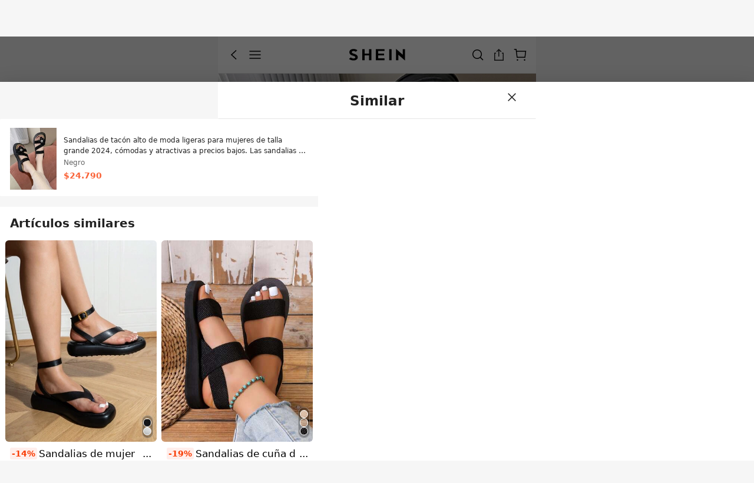

--- FILE ---
content_type: application/javascript
request_url: https://sheinm.ltwebstatic.com/pwa_dist/assets/38474.7ec0a5ae246c8d09b20d.js
body_size: 7056
content:
(self.webpackChunkSHEIN_M_PWA=self.webpackChunkSHEIN_M_PWA||[]).push([[38474,64606,78261],{27289:(e,a,r)=>{var s=r(933733),t=Math.max;e.exports=function(e,a,r){return a=t(void 0===a?e.length-1:a,0),function(){for(var n=arguments,o=-1,p=t(n.length-a,0),i=Array(p);++o<p;)i[o]=n[a+o];o=-1;for(var c=Array(a+1);++o<a;)c[o]=n[o];return c[a]=r(i),s(e,this,c)}}},64805:e=>{var a="undefined"!=typeof crypto&&crypto.getRandomValues.bind(crypto)||"undefined"!=typeof msCrypto&&msCrypto.getRandomValues.bind(msCrypto);if(a){var r=new Uint8Array(16);e.exports=function(){return a(r),r}}else{var s=new Array(16);e.exports=function(){for(var e,a=0;a<16;a++)3&a||(e=4294967296*Math.random()),s[a]=e>>>((3&a)<<3)&255;return s}}},83679:(e,a,r)=>{"use strict";r.d(a,{r:()=>n});var s=r(746460),t=r.n(s);const n=({queryObj:e,options:a={sort:void 0}})=>{if(!e)return"";const r=Object.keys(e);return a&&!1!==t()(a)&&t()(r).call(r,t()(a)),r.map(a=>{let r=e[a];if("string"!=typeof r&&"number"!=typeof r||(r=encodeURIComponent(r)),void 0===r)return"";if(null===r)return a;if(Array.isArray(r)){const e=[];return r.slice().forEach(r=>{void 0!==r&&(null===r?e.push(a):e.push(a+"="+encodeURIComponent(r)))}),e.join("&")}return a+"="+r}).filter(e=>e.length>0).join("&")}},132852:(e,a,r)=>{"use strict";function s(e){return{all:e=e||new Map,on:function(a,r){var s=e.get(a);s?s.push(r):e.set(a,[r])},off:function(a,r){var s=e.get(a);s&&(r?s.splice(s.indexOf(r)>>>0,1):e.set(a,[]))},emit:function(a,r){var s=e.get(a);s&&s.slice().map(function(e){e(r)}),(s=e.get("*"))&&s.slice().map(function(e){e(a,r)})}}}r.d(a,{A:()=>s})},233621:(e,a,r)=>{"use strict";r.d(a,{J:()=>n});var s=r(38796),t=r.n(s);const n=e=>{const a=Object.create(null);return"string"!=typeof e?a:(e=t()(e).call(e).replace(/^(\?|#|&)/,""))?(e.split("&").forEach(e=>{if(!e)return;const r=e.replace(/\+/g," ").split("=");let s=r.shift(),t=r.length>0?r.join("="):void 0;try{s=decodeURIComponent(s)}catch(e){s=r.shift()}if(void 0!==t)try{t=decodeURIComponent(t)}catch(e){t=r.length>0?r.join("="):void 0}else t=null;void 0===a[s]?a[s]=t:Array.isArray(a[s])?a[s].push(t):a[s]=[a[s],t]}),a):a}},263260:(e,a,r)=>{var s,t,n=r(64805),o=r(605152),p=0,i=0;e.exports=function(e,a,r){var c=a&&r||0,l=a||[],u=(e=e||{}).node||s,d=void 0!==e.clockseq?e.clockseq:t;if(null==u||null==d){var _=n();null==u&&(u=s=[1|_[0],_[1],_[2],_[3],_[4],_[5]]),null==d&&(d=t=16383&(_[6]<<8|_[7]))}var m=void 0!==e.msecs?e.msecs:(new Date).getTime(),h=void 0!==e.nsecs?e.nsecs:i+1,g=m-p+(h-i)/1e4;if(g<0&&void 0===e.clockseq&&(d=d+1&16383),(g<0||m>p)&&void 0===e.nsecs&&(h=0),h>=1e4)throw new Error("uuid.v1(): Can't create more than 10M uuids/sec");p=m,i=h,t=d;var y=(1e4*(268435455&(m+=122192928e5))+h)%4294967296;l[c++]=y>>>24&255,l[c++]=y>>>16&255,l[c++]=y>>>8&255,l[c++]=255&y;var v=m/4294967296*1e4&268435455;l[c++]=v>>>8&255,l[c++]=255&v,l[c++]=v>>>24&15|16,l[c++]=v>>>16&255,l[c++]=d>>>8|128,l[c++]=255&d;for(var f=0;f<6;++f)l[c+f]=u[f];return a||o(l)}},264393:(e,a,r)=>{var s=r(459986),t=r(546062);e.exports=function(e){return t(e)&&s(e)}},361043:(e,a,r)=>{"use strict";r.d(a,{A:()=>v});var s=r(38796),t=r.n(s);const n={"/api/cart/delete":{all:!0},"/cart/saveforlater":{all:!0},"/api/user/wishlist/create":{all:!0},"/api/checkout/paymentList/get":{all:!1,excludes:["card_no","card_pin"]},"/api/checkout/shippingList/get":{all:!1,excludes:["card_no","card_pin"]},"/checkout/cacu_total":{all:!0},"/api/checkout/updateOrder/update":{all:!1,includes:["editType"]},"/api/checkout/switchPayment/update":{all:!0},"/ltspc/pay/unPay/unifiedPay":{all:!1,includes:["billno","paymentCode","routeId"]},"/ltspc/pay/binCheck":{all:!0},"/ltspc/pay/preRouting":{all:!0},"ltspc/pay/unPay/complete":{all:!0}},o=[{path:/^\/user\/orders\/detail\/\w+/,all:!0}],p=[];let i="";const c=[],l=[/^\/(api\/)?(cart|user|checkout|getCouponListForOrderStore|getCouponListForOrder|pay|ltspc)/],u=["language","theme","langText"],d=[0,1e3,-1,200],{NODE_SERVER_ENV:_,langPath:m,REPORT_URL:h}="undefined"!=typeof gbCommonInfo?gbCommonInfo:{};class g{constructor(){this.init()}init(){}isFilterRoute(e){const a=e&&e.url&&e.url.split("?")[0];return c.includes(a)}isIncluseRoutes(e){const a=e;return l.some(e=>e.test(a))}isReportCode(e={},a){const r=e&&Object.prototype.hasOwnProperty.call(e,"code")?e.code:"undefined";return"undefined"===r?a&&200!=a.status:!d.includes(parseInt(r,10))}isFilterEnvs(){return p.includes(_)}isFilterArea(e){return u.includes(e)}transformResponse(e){let a={};try{if(e.responseType&&"json"==e.responseType)a=e.response||e.responseJson;else if(e.responseText)try{a=JSON.parse(e.responseText)}catch(e){a={}}}catch(a){console.log(e),console.log(a)}return a}parseString(e){try{return JSON.stringify(e)}catch(e){return""}}formatReportParams(e,a={},r,s={}){return"object"==typeof a&&Object.keys(a).forEach(r=>{this.isFilterArea(r)||("object"==typeof a[r]?e[r]=this.parseString(a[r]):e[r]=a[r])}),e=this.addRequstParams(e,r,s)}parseRequestParams(e,a=""){if("[object Object]"==Object.prototype.toString.call(e))return e;let r=Object.create(null);if("[object String]"==Object.prototype.toString.call(e)){if(a.includes("application/json")){try{r=JSON.parse(e)}catch(e){}return r}if(!(e=t()(e).call(e).replace(/^(\?|#|&)/,"")))return r;e.split("&").forEach(function(e){const a=e.replace(/\+/g," ").split("=");let s=a.shift(),t=a.length>0?a.join("="):void 0;if(s=decodeURIComponent(s),s.endsWith("[]")&&(s=s.slice(0,-2)),void 0===t)t=null;else try{t=decodeURIComponent(t)}catch(e){}void 0===r[s]?r[s]=t:Array.isArray(r[s])?r[s].push(t):r[s]=[r[s],t]})}return r}getRequestData(e,a){return"GET"==a.type?e.apiSearch||"":a.data||null}getNeedParsePath(e){const{apiPath:a}=e;let r={};if(n[a])return r=n[a],{isNeed:!0,pathConfig:r};const s=o.find(e=>{const{path:r}=e;return!!new RegExp(r).test(a)});return s?{isNeed:!0,pathConfig:s}:{isNeed:!1,pathConfig:r}}addRequstParams(e,a,r={}){var s,t;const n=this.getRequestData(e,r);if(!n)return e;const{isNeed:o,pathConfig:p}=this.getNeedParsePath(e);if(!o)return e;const i=(null===(s=r.headers)||void 0===s?void 0:s["Content-Type"])||(null===(t=r.headers)||void 0===t?void 0:t["content-type"])||"",c=this.parseRequestParams(n,i),{includes:l=[],excludes:u=[],all:d}=p;let _={};return d?(_=c,e.requestParams=JSON.stringify(_),e):l.length>0?(l.forEach(e=>{void 0!==c[e]&&(_[e]=c[e])}),e.requestParams=JSON.stringify(_),e):u.length>0?(Object.keys(c).forEach(e=>{u.includes(e)||(_[e]=c[e])}),e.requestParams=JSON.stringify(_),e):(e.requestParams=JSON.stringify(_),e)}formatApiPath(e){const a=e.indexOf("/ltspc");return a>=0?e.slice(a):e.replace(m,"")}getPublicParams(e,a){const r={};let[s="",t=""]=a.url&&a.url.split("?")||[];const n=document.createElement("a");return n.href=s,s=n.pathname,r.apiPath=this.formatApiPath(s),this.customParam({obj:r,opts:a}),r.apiSearch=t,r.userAgent=navigator&&navigator.userAgent||"",r.page_name=window.getSaPageInfo&&window.getSaPageInfo.page_name||window.SaPageInfo&&window.SaPageInfo.page_name||"",r.status_code=e.status,r.cookieSize=document&&document.cookie&&document.cookie.length,r.hrefSize=location&&location.href&&location.href.length,r}customParam({obj:e,opts:a}){if(e.apiPath.indexOf("/unifiedPay")>-1){let r=a.data.split("&");r=r.filter(e=>e.indexOf("paymentCode")>-1),r=r[0]&&r[0].split("=")||[];const s=r[1]||"";e.payment_code=s}}sendReport(e,a={},r={}){try{if(this.isFilterEnvs())return;const e=this.transformResponse(a);if(!this.isReportCode(e,a))return;const s=this.getPublicParams(a,r);if(this.isFilterRoute(r))return;if(!this.isIncluseRoutes(s.apiPath))return;if("undefined"==typeof sa)return;this.formatReportParams(s,e,a,r),this.report(s)}catch(e){console.log(e)}}sendReportForScHttp(e){this.sendReport(null,null==e?void 0:e.request,null==e?void 0:e.config)}report(e){try{if("undefined"==typeof sa)return;if(!i){const{SA_REPORT_URL:e}=h;i=`${e}/orgSsaUnusual`}window.sa("error",i,e)}catch(e){console.log(e)}}}let y={};try{y=new g}catch(e){}const v=y},546062:e=>{e.exports=function(e){return null!=e&&"object"==typeof e}},559777:(e,a,r)=>{var s=r(263260),t=r(610759),n=t;n.v1=s,n.v4=t,e.exports=n},560123:(e,a,r)=>{"use strict";r.r(a),r.d(a,{default:()=>l});var s=r(192656),t=r(559777),n=r(11500);r(829230);const{loginPageFrom:o,formatGaScenes:p}=n.A;function i(e,a){try{const{REPORT_URL:r}=gbCommonInfo,{SA_REPORT_URL:s}=r,t=`${s}/${"login"==e?"mdmpUserLogin":"mdmpUserRegister"}`;window.sa("error",t,a)}catch(e){}}function c(e={}){const{from:a,abt:r}=e;return r?r+"`"+a:"-"}const l={"2-8-1":{sendType:["user"],sa:{name:"expose_popup_login",param:{}},handler({sa:e,report:a},{extraData:r={}}={}){const{scenes:s="other"}=r,t={};"快速弹窗"!=s&&(e.param.login_from="googleonetapsign"==s?"googleonetapsign":o(),t.sa=e,a(t))}},"2-8-2":{sendType:["user"],handler({},{extraData:e={}}={}){const{register_method:a,is_success:r}=e;r&&i("login",{register_method:a,uuid:(0,t.v4)(),activity_name:"Login"})}},"2-8-3":{sendType:["user"],handler({},{extraData:e={}}={}){const{register_method:a,is_success:r}=e;r&&i("register",{register_method:a,uuid:(0,t.v4)(),activity_name:"Register"})}},"2-8-4":{sendType:["user"],sa:{name:"click_popup_login_close",param:{}},handler({report:e,sa:a},{extraData:r={}}={}){const{scenes:s="other"}=r;a.param.login_from=o();const t={};"快速弹窗"!=s&&(t.sa=a,e(t))}},"2-8-5":{sendType:["user"],sa:{name:"click_signin_third_party",param:{}},handler({report:e,sa:a},{extraData:r={}}={}){const{button_content:s="",ispop:t,login_from:n=""}=r;a.param.third_party=s,a.param.login_from=n||o(),a.param.activity_attribute=t?"expose_popup_login":"page_login",e({sa:a})}},"2-8-6":{sendType:["user"],handler({},{}={}){}},"2-8-7":{sendType:["user"],handler({},{}={}){}},"2-8-8":{sendType:["user"],sa:{name:"expose_popup_login_privacy_popup",param:{login_type:""}},handler({report:e,sa:a},{extraData:r={}}={}){const{login_type:s}=r;a.param.login_type=s,a.param.login_from=o(),e({sa:a})}},"2-8-9":{sendType:["user"],sa:{name:"click_login_privacy_popup_agree",param:{login_type:""}},handler({report:e,sa:a},{extraData:r={}}={}){const{login_type:s}=r;a.param.login_type=s,a.param.login_from=o(),e({sa:a})}},"2-8-10":{sendType:["user"],sa:{name:"click_login_privacy_popup_back",param:{login_type:""}},handler({report:e,sa:a},{extraData:r={}}={}){const{login_type:s}=r;a.param.login_type=s,e({sa:a})}},"2-8-11":{sendType:["user"],sa:{name:"click_newprivacy_checkbox",param:{register_scene:""}},handler({report:e,sa:a},{extraData:r={}}={}){const{register_scene:s}=r;a.param.register_scene=s,e({sa:a})}},"2-8-12":{sendType:["user","event"],sa:{name:"expose_newprivacy_checkbox",param:{register_scene:""}},handler({report:e,sa:a},{target:r=null,extraData:s={}}={}){var t;const{register_scene:n}=s,o=(null==r||null===(t=r[0])||void 0===t?void 0:t.getAttribute("data-scene"))||"";a.param.register_scene=o||n,e({sa:a})}},"2-8-13":{sendType:["user"],sa:{name:"expose_googleonetapsign"},handler({sa:e,report:a},{}){a({sa:e})}},"2-8-14":{sendType:["user"],sa:{name:"click_googleonetapsign"},handler({sa:e,report:a},{}){a({sa:e})}},"2-8-15":{sendType:["user"],sa:{name:"click_googleonetapsign_result",beacon:1,param:{scene:"",result_register:"",result_login:""}},handler({sa:e,report:a},{extraData:r={}}){const{isRegister:s,success:t}=r;e.param.scene=s?"一键注册":"一键登录",e.param.result_register=s?0:1,e.param.result_login=t&&!s?0:1,a({sa:e})}},"2-8-16":{sendType:["user"],sa:{name:"expose_popup_thirdlogin_abnormal",param:{thirdlogin_nm:""}},handler({sa:e,report:a},{extraData:r={}}){const{type:s}=r;e.param.thirdlogin_nm=s,a({sa:e})}},"2-8-17":{sendType:["user"],sa:{name:"click_thirdlogin_abnormal_login",param:{thirdlogin_nm:"",result:""}},handler({sa:e,report:a},{extraData:r={}}){const{type:s,success:t}=r;e.param.result=t?1:2,e.param.thirdlogin_nm=s,a({sa:e})}},"2-8-18":{sendType:["event"],sa:{name:"click_switch_site",param:{}},handler({sa:e,report:a},{}){e.param.login_from=o(),a({sa:e})}},"2-8-19":{sendType:["user","event"],sa:{name:"expose_switch_site",param:{scene:""}},handler({sa:e,report:a},{target:r=null}){var s,t;const n=(null==r||null===(s=r[0])||void 0===s?void 0:s.getAttribute("data-scene"))||"";let o=(null==r||null===(t=r[0])||void 0===t?void 0:t.getAttribute("data-type"))||"";e.param.scene=n,e.param.type=o,a({sa:e})}},"2-8-20":{sendType:["user"],sa:{name:"expose_bind_phonenumber_skip",param:{}},handler({sa:e,report:a},{}){a({sa:e})}},"2-8-21":{sendType:["event"],sa:{name:"click_bind_phonenumber_skip",param:{}},handler({sa:e,report:a},{}){a({sa:e})}},"2-8-22":{sendType:["event","user"],sa:{name:"click_bind_phonenumber_submit",param:{result:""}},handler({sa:e,report:a},{extraData:r={}}){const{success:s,whatsappSubscribe:t,isWhatsAppDefaultChecked:n}=r;e.param.result=s?"success":"fail",e.param.whatsapp_checked=null==t?2:t,e.param.whatsapp_default_checked=n?1:0,a({sa:e})}},"2-8-23":{sendType:["event"],sa:{name:"click_change_phonenumber_contact_customer"},handler({sa:e,report:a},{}){a({sa:e})}},"2-8-24":{sendType:["user"],sa:{name:"click_change_phonenumber_submit",param:{result:"",is_identity_verification:""}},handler({sa:e,report:a},{extraData:r={}}){const{success:s,is_identity_verification:t=0,whatsappSubscribe:n,isWhatsAppDefaultChecked:o}=r;e.param.result=s?"success":"fail",e.param.is_identity_verification=t||0,e.param.whatsapp_checked=null==n?2:n,e.param.whatsapp_default_checked=o?1:0,a({sa:e})}},"2-8-25":{sendType:["event"],sa:{name:"click_findpassword_viaemail",param:{}},handler({sa:e,report:a},{}){a({sa:e})}},"2-8-26":{sendType:["event","user"],sa:{name:"click_reset_password_save",param:{}},handler({sa:e,report:a},{extraData:r={}}){const{code:s,result_reason:t}=r,n={login_from:o(),result:0==s?"1":"0",result_reason:0==s?"-":t||s};e.param=n,a({sa:e})}},"2-8-27":{sendType:["event"],sa:{name:"click_login_via_email"},handler({sa:e,report:a},{}){a({sa:e})}},"2-8-28":{sendType:["event","user"],sa:{name:"expose_login_via_email"},handler({sa:e,report:a},{}){a({sa:e})}},"2-8-29":{sendType:["event"],sa:{name:"click_login_via_phone"},handler({sa:e,report:a},{}){a({sa:e})}},"2-8-30":{sendType:["event","user"],sa:{name:"expose_login_via_phone"},handler({sa:e,report:a},{}){a({sa:e})}},"2-8-31":{sendType:["event"],sa:{name:"click_manage_phonenumber"},handler({sa:e,report:a},{}){a({sa:e})}},"2-8-32":{sendType:["event","user"],sa:{name:"expose_popup_phone_bebound"},handler({sa:e,report:a},{}){a({sa:e})}},"2-8-33":{sendType:["event"],sa:{name:"click_popup_phone_bebound_cancel"},handler({sa:e,report:a},{}){a({sa:e})}},"2-8-34":{sendType:["event","user"],sa:{name:"click_popup_phone_bebound_continue",param:{}},handler({sa:e,report:a},{extraData:r={}}){const{success:s,is_identity_verification:t=0}=r;e.param.result=s?"success":"fail",e.param.is_identity_verification=t||0,a({sa:e})}},"2-8-35":{sendType:["event","user"],sa:{name:"expose_phonelogin_confirm",param:{}},handler({sa:e,report:a},{target:r=null}){var s;const t=null==r||null===(s=r[0])||void 0===s?void 0:s.getAttribute("data-type");e.param.type=1==t?"code":"password",e.param.login_from=o(),a({sa:e})}},"2-8-36":{sendType:["event","user"],sa:{name:"click_phonelogin_confirm",param:{}},handler({sa:e,report:a},{extraData:r={}}){const{success:s,type:t}=r;e.param.result=s?"success":"fail",e.param.type=1==t?"code":"password",e.param.login_from=o(),a({sa:e})}},"2-8-38":{sendType:["event","user"],sa:{name:"expose_popup_phonelogin_registerguide",param:{}},handler({sa:e,report:a},{}){a({sa:e})}},"2-8-39":{sendType:["event","user"],sa:{name:"click_phonelogin_registerguide_cancel"},handler({sa:e,report:a},{}){a({sa:e})}},"2-8-40":{sendType:["event","user"],sa:{name:"click_phonelogin_registerguide_register",param:{}},handler({sa:e,report:a},{extraData:r={}}){const{success:s}=r;e.param.result=s?"success":"fail",a({sa:e})}},"2-8-41":{sendType:["event","user"],sa:{name:"click_phonelogin_switch_password",param:{}},handler({sa:e,report:a},{}){e.param.login_from=o(),a({sa:e})}},"2-8-42":{sendType:["event","user"],sa:{name:""},handler({sa:e,report:a},{target:r=null}){var s;const t=1==((null==r||null===(s=r[0])||void 0===s?void 0:s.getAttribute("data-type"))||"")?"expose_phonelogin_switch_password":"expose_phonelogin_switch_verificatecode";e.name=t,a({sa:e})}},"2-8-43":{sendType:["event","user"],sa:{name:"click_phonelogin_switch_verificatecode",param:{}},handler({sa:e,report:a},{}){e.param.login_from=o(),a({sa:e})}},"2-8-44":{sendType:["event","user"],sa:{name:"expose_phonelogin_switch_verificatecode"},handler({sa:e,report:a},{}){a({sa:e})}},"2-8-45":{sendType:["event","user"],sa:{name:"expose_popup_phoneregister_accountexists"},handler({sa:e,report:a},{}){a({sa:e})}},"2-8-46":{sendType:["event","user"],sa:{name:"click_popup_phoneregister_accountexists_login",param:{}},handler({sa:e,report:a},{extraData:r={}}){const{success:s}=r;e.param.result=s?"success":"fail",a({sa:e})}},"2-8-47":{sendType:["event","user"],sa:{name:"click_popup_phoneregister_accountexists_register",param:{}},handler({sa:e,report:a},{extraData:r={}}){const{success:s,subscribe:t,isShowPhoneSubscribe:n}=r;e.param.result=s?"success":"fail",e.param.subscribe_status=n?t?1:0:"-",e.param.login_from=o(),a({sa:e})}},"2-8-48":{sendType:["event","user"],sa:{name:"click_phoneregister_confirm",param:{}},handler({sa:e,report:a},{extraData:r={}}){const{success:s,subscribe:t,isShowPhoneSubscribe:n}=r;e.param.result=s?"success":"fail",e.param.login_from=o(),e.param.subscribe_status=n?t?1:0:"-",a({sa:e})}},"2-8-49":{sendType:["event","user"],sa:{name:"click_register_via_email",param:{}},handler({sa:e,report:a},{}){a({sa:e})}},"2-8-50":{sendType:["event","user"],sa:{name:"expose_register_via_email",param:{}},handler({sa:e,report:a},{}){a({sa:e})}},"2-8-51":{sendType:["event","user"],sa:{name:"click_register_via_phone",param:{}},handler({sa:e,report:a},{}){a({sa:e})}},"2-8-52":{sendType:["event","user"],sa:{name:"expose_register_via_phone",param:{}},handler({sa:e,report:a},{}){a({sa:e})}},"2-8-53":{sendType:["event","user"],sa:{name:"click_sms_subscribe",param:{}},handler({sa:e,report:a},{extraData:r={}}){const{checkbox:s,selected:t}=r;e.param.checkbox_type=s,e.param.login_from=o(),e.param.select_flag=t?1:0,a({sa:e})}},"2-8-54":{sendType:["event","user"],sa:{name:"expose_sms_subscribe",param:{}},handler({sa:e,report:a},{target:r=null}){var s;const t=(null==r||null===(s=r[0])||void 0===s?void 0:s.getAttribute("data-checkbox"))||"";e.param.checkbox_type=t,e.param.select_flag="-",e.param.login_from=o(),a({sa:e})}},"2-8-55":{sendType:["event"],sa:{name:"click_forgot_password",param:{}},handler({sa:e,report:a},{target:r=null}){let s=(null==r?void 0:r.getAttribute("data-type"))||"";const t={login_from:o(),type:s};e.param=t,a({sa:e})}},"2-8-56":{sendType:["event","user"],sa:{name:"expose_popup_bindphone",param:{}},handler({sa:e,report:a},{}){a({sa:e})}},"2-8-57":{sendType:["event","user"],sa:{name:"expose_bind_phonenumber_submit",param:{}},handler({sa:e,report:a},{}){a({sa:e})}},"2-8-58":{sendType:["event","user"],handler({},{}){}},"2-8-59":{sendType:["event","user"],sa:{name:"click_privacy_cookies_policy",param:{}},handler({sa:e,report:a},{target:r=null}){const s=(null==r?void 0:r.getAttribute("data-location"))||"";e.param.show_location=s,e.param.login_from=o(),a({sa:e})}},"2-8-60":{sendType:["event","user"],sa:{name:"expose_privacy_cookies_policy",param:{}},handler({sa:e,report:a},{target:r=null}){var s;const t=(null==r||null===(s=r[0])||void 0===s?void 0:s.getAttribute("data-location"))||"";e.param.show_location=t,e.param.login_from=o(),a({sa:e})}},"2-8-61":{sendType:["event","user"],sa:{name:"click_terms_conditions",param:{}},handler({sa:e,report:a},{target:r=null}){const s=(null==r?void 0:r.getAttribute("data-location"))||"";e.param.show_location=s,e.param.login_from=o(),a({sa:e})}},"2-8-62":{sendType:["event","user"],sa:{name:"expose_terms_conditions",param:{}},handler({sa:e,report:a},{target:r=null}){var s;const t=(null==r||null===(s=r[0])||void 0===s?void 0:s.getAttribute("data-location"))||"";e.param.show_location=t,e.param.login_from=o(),a({sa:e})}},"2-8-63":{sendType:["event","user"],sa:{name:"click_phonelogin_message_send",param:{}},handler({sa:e,report:a},{extraData:r={}}){const{type:s,success:t,sendType:n}=r,p={};e.name="phoneSignupItem"==s?"click_phoneregister_message_send":"click_phonelogin_message_send",p.result=t?"success":"fail",p.login_from=o(),p.send_type=n||"",e.param=p,a({sa:e})}},"2-8-64":{sendType:["event","user"],sa:{name:"expose_click_phonelogin_message_send",param:{}},handler({sa:e,report:a},{target:r=null}){var s;const t=(null==r||null===(s=r[0])||void 0===s?void 0:s.getAttribute("data-type"))||"";e.param.send_type=t||"",e.param.login_from=o(),a({sa:e})}},"2-8-65":{sendType:["event","user"],sa:{name:"expose_click_phoneregister_message_send",param:{}},handler({sa:e,report:a},{target:r=null}){var s;const t=(null==r||null===(s=r[0])||void 0===s?void 0:s.getAttribute("data-type"))||"";e.param.send_type=t||"",e.param.login_from=o(),a({sa:e})}},"2-8-67":{sendType:["event","user"],sa:{name:"expose_email_subcribe_checkbox",param:{}},handler({sa:e,report:a},{target:r=null}){var s,t;const n=(null==r||null===(s=r[0])||void 0===s?void 0:s.getAttribute("data-checkbox"))||"",p=(null==r||null===(t=r[0])||void 0===t?void 0:t.getAttribute("data-subcribe"))||"";e.param.checkbox_type=n,e.param.subcribe_type=p,e.param.select_flag="-",e.param.login_from=o(),a({sa:e})}},"2-8-68":{sendType:["event","user"],sa:{name:"click_email_subcribe_checkbox",param:{}},handler({sa:e,report:a},{extraData:r={}}){const{subcribe:s,checkbox:t,selected:n}=r;e.param.subcribe_type=s,e.param.checkbox_type=t,e.param.login_from=o(),e.param.select_flag=n?1:0,a({sa:e})}},"2-8-69":{sendType:["event","user"],sa:{name:"click_phonecode_entrance",param:{}},handler({sa:e,report:a},{}){e.param.login_from=o(),a({sa:e})}},"2-8-70":{sendType:["event","user"],sa:{name:"expose_phonecode_entrance",param:{}},handler({sa:e,report:a},{}){a({sa:e})}},"2-8-71":{sendType:["event","user"],sa:{name:"click_popup_switch_phonecode",param:{}},handler({sa:e,report:a},{extraData:r={}}){const{result:s,is_common_areacode:t}=r,n={};n.result=s,n.login_from=o(),n.is_common_areacode=t,e.param=n,a({sa:e})}},"2-8-72":{sendType:["event","user"],sa:{name:"expose_popup_switch_phonecode",param:{}},handler({sa:e,report:a},{extraData:r={}}){const{is_common_areacode:s}=r;e.param.is_common_areacode=s,a({sa:e})}},"2-8-73":{sendType:["event","user"],sa:{name:"click_continue",param:{}},handler({sa:e,report:a},{extraData:r={}}){const{code:s}=r;e.param.result=null==s?0:0==s?1:s,e.param.scenes="signin",a({sa:e})}},"2-8-74":{sendType:["event","user"],sa:{name:"click_continue",param:{}},handler({sa:e,report:a},{extraData:r={}}){const{code:s}=r;e.param.result=null==s?0:0==s?1:s,e.param.scenes="register",a({sa:e})}},"2-8-75":{sendType:["event","user"],handler({},{}){}},"2-8-76":{sendType:["event","user"],handler({},{}){}},"2-8-77":{sendType:["event","user"],sa:{name:"click_phone_email_signin",param:{}},handler({sa:e,report:a},{extraData:r={}}){var s;const{code:t,msg:n,phone_type:p="",activity_attribute:i,type:c}=r,l=0==t,u="page_login"==(null===(s=window)||void 0===s||null===(s=s.getSaPageInfo)||void 0===s?void 0:s.page_name)?"page_login":"expose_popup_login",d={login_from:o(),status:l?"success":"failure",failure_type:l?"":void 0===t?"front":"back",failure_reason:l?"":n||t||"",type:c,phone_type:p,activity_attribute:i||u};e.param=d,a({sa:e})}},"2-8-78":{sendType:["event","user"],sa:{name:"click_phone_email_register",param:{}},handler({sa:e,report:a},{extraData:r={}}){var s;const{code:t,msg:n,activity_attribute:p,type:i,subscribe:c,isshowsubscribe:l}=r,u=0==t,d="page_login"==(null===(s=window)||void 0===s||null===(s=s.getSaPageInfo)||void 0===s?void 0:s.page_name)?"page_login":"expose_popup_login",_={login_from:o(),status:u?"success":"failure",failure_type:u?"":void 0===t?"front":"back",failure_reason:u?"":n||t||"",type:i,activity_attribute:p||d,subscribe_status:l?c?1:0:"-"};e.param=_,a({sa:e})}},"2-8-79":{sendType:["event","user"],sa:{name:"expose_related_account_pop",param:{}},handler({sa:e,report:a},{extraData:r={}}){const{related_type:s}=r,t=o(),n={login_from:t,related_type:s,scene:t};e.param=n,a({sa:e})}},"2-8-80":{sendType:["event","user"],sa:{name:"click_related_account",param:{}},handler({sa:e,report:a},{extraData:r={}}){const{related_type:s,type:t}=r,n=o(),p={login_from:n,related_type:s,scene:n,type:t};e.param=p,a({sa:e})}},"2-8-81":{sendType:["event","user"],sa:{name:"click_continue_phone_register",param:{}},handler({sa:e,report:a},{extraData:r={}}){const{code:s}=r,t=o(),n={login_from:t,scene:t,result:0==s?"success":"fail"};e.param=n,a({sa:e})}},"2-8-82":{sendType:["event","user"],sa:{name:"click_close_related_account_pop",param:{}},handler({sa:e,report:a},{extraData:r={}}){const{related_type:s}=r,t=o(),n={login_from:t,related_type:s,scene:t};e.param=n,a({sa:e})}},"2-8-83":{sendType:["event","user"],sa:{name:"click_free_account",param:{}},handler({sa:e,report:a},{}){const r=o(),s={login_from:r,scene:r};e.param=s,a({sa:e})}},"2-8-84":{sendType:["event","user"],sa:{name:"expose_quickbindphone_pop",param:{}},handler({sa:e,report:a},{}){a({sa:e})}},"2-8-85":{sendType:["event","user"],sa:{name:"click_quickbindphone",param:{}},handler({sa:e,report:a},{extraData:r={}}){const{success:s}=r,t={result:s?"success":"fail"};e.param=t,a({sa:e})}},"2-8-86":{sendType:["event","user"],sa:{name:"click_quickbindphone_notyet",param:{}},handler({sa:e,report:a},{}){a({sa:e})}},"2-8-87":{sendType:["event","user"],sa:{name:"expose_quickbindphone_success_pop",param:{}},handler({sa:e,report:a},{}){a({sa:e})}},"2-8-88":{sendType:["event","user"],sa:{name:"click_quickbindphone_success_gotit",param:{}},handler({sa:e,report:a},{}){a({sa:e})}},"2-8-89":{sendType:["event","user"],sa:{name:"click_switch_sendtype",param:{}},handler({sa:e,report:a},{target:r=null}){let s=(null==r?void 0:r.getAttribute("data-type"))||"";e.param.send_type=s,a({sa:e})}},"2-8-90":{sendType:["event","user"],sa:{name:"expose_switch_sendtype_notice",param:{}},handler({sa:e,report:a},{extraData:r={}}){let{type:s}=r||{};e.param.send_type=s,a({sa:e})}},"2-8-91":{sendType:["event","user"],sa:{name:"click_switch_sendtype_notice",param:{}},handler({sa:e,report:a},{target:r=null}){let s=(null==r?void 0:r.getAttribute("data-type"))||"";e.param.send_type=s,a({sa:e})}},"2-8-92":{sendType:["event","user"],sa:{name:"expose_email_association",param:{}},handler({sa:e,report:a}){a({sa:e})}},"2-8-93":{sendType:["event","user"],sa:{name:"click_email_association",param:{suffix:""}},handler({sa:e,report:a},{extraData:r={}}={}){e.param.suffix=(null==r?void 0:r.suffix)||"",a({sa:e})}},"2-8-94":{sendType:["event","user"],sa:{name:"click_cannot_accept_code",param:{}},handler({sa:e,report:a}){a({sa:e})}},"2-8-95":{sendType:["event","user"],sa:{name:"click_pop_cannot_accept_code",param:{type:""}},handler({sa:e,report:a},{extraData:r={}}={}){e.param.type=(null==r?void 0:r.type)||"",a({sa:e})}},"2-8-96":{sendType:["event","user"],sa:{name:"expose_register_banner",param:{id:""}},handler({sa:e,report:a},{target:r=null}){var s,t,n,p;const i=(null==r||null===(s=r[0])||void 0===s?void 0:s.getAttribute("data-id"))||"",c=(null==r||null===(t=r[0])||void 0===t?void 0:t.getAttribute("data-name"))||"",l=(null==r||null===(n=r[0])||void 0===n?void 0:n.getAttribute("data-scene"))||"",u=(null==r||null===(p=r[0])||void 0===p?void 0:p.getAttribute("data-type"))||"",d={login_from:o(),component_apply_id:i,component_apply_nm:c,scene:l,type:u};e.param=d,a({sa:e})}},"2-8-97":{sendType:["event","user"],sa:{name:"expose_whatsapp_subscribe",param:{}},handler({sa:e,report:a},{}){a({sa:e})}},"2-8-98":{sendType:["event","user"],sa:{name:"click_whatsapp_subscribe",param:{}},handler({sa:e,report:a},{}){a({sa:e})}},"2-8-99":{sendType:["event","user"],sa:{name:"click_Signup_Subscribe_Note",param:{}},handler({sa:e,report:a},{}){a({sa:e})}},"2-8-100":{sendType:["event","user"],sa:{name:"click_login_continue",param:{}},handler({sa:e,report:a},{extraData:r={}}){const{code:s,scene:t,type:n,result_reason:p,is_zero_filtered:i}=r,c={result:0==s?1:0,login_from:o(),scene:"signup"==t?"register":t,type:n,result_reason:0==s?"-":p||s,is_zero_filtered:i};e.param=c,a({sa:e})}},"2-8-101":{sendType:["event","user"],sa:{name:"click_verification_code_send",param:{}},handler({sa:e,report:a},{extraData:r={}}){const{from:s,scene:t,mode:n,send_type:p,sended:i,code:c}=r,l={result:0==c?1:0,result_reason:0==c?"-":c,login_from:o(),send_type:"email"==p?3:"whatsApp"==p?1:2,send_method:"continue_btn"==s?0:i?2:1,scene:"signup"==t?"register":t,type:n};e.param=l,a({sa:e})}},"2-8-102":{sendType:["event","user"],sa:{name:"click_signin_third_party",param:{}},handler({sa:e,report:a},{extraData:r={}}){const{third_party:s,acc:t,scenes:n=""}=r,p={login_from:o(n),third_party:s,related_scene:c(t)};e.param=p,a({sa:e})}},"2-8-103":{sendType:["event","user"],sa:{name:"click_signin_third_party_result",param:{},beacon:1},handler({sa:e,report:a},{extraData:r={}}){const{third_party:s,isAsComponent:t,acc:n,isRegister:p,scenes:i=""}=r,l={login_from:o(i),third_party:s,scene:p?"register":"login",activity_attribute:t?"expose_popup_login":"page_login",related_scene:c(n)};e.param=l,a({sa:e})}},"2-8-104":{sendType:["user","event"],sa:{name:"click_popup_switch_site",param:{scene:""}},handler({sa:e,report:a},{extraData:r={}}){const{changed:s}=r;e.param.switch_state=s?"change":"not_change",e.param.login_from=o(),a({sa:e})}},"2-8-105":{sendType:["user","event"],sa:{name:"expose_popup_login_register",param:{scene:""}},handler({sa:e,report:a},{extraData:r={}}){const{type:s,scene:t,acc:n}=r,p={type:s,scene:"signup"==t?"register":t,login_from:o(),related_scene:c(n)};e.param=p,a({sa:e})}},"2-8-106":{sendType:["user","event"],sa:{name:"click_account_edit",param:{scene:""}},handler({sa:e,report:a},{target:r=null}){let s=(null==r?void 0:r.getAttribute("data-scene"))||"";const t={scene:"signup"==s?"register":s,type:(null==r?void 0:r.getAttribute("data-type"))||"",login_from:o()};e.param=t,a({sa:e})}},"2-8-107":{sendType:["event","user"],sa:{name:"click_login_register",beacon:1,param:{}},handler({sa:e,report:a},{extraData:r={}}){const{mode:s,code:t,acc:n,result_reason:p="",send_type:i,subcribe_type:l="",subcribe_check:u=0}=r,d={login_from:o(),status:0==t?"success":"failure",result_reason:0==t?"-":p||t,type:s,send_type:i,related_scene:c(n),subcribe_type:l,subcribe_check:u};e.param=d,a({sa:e})}},"2-8-108":{sendType:["event","user"],sa:{name:"click_login_signin",beacon:1,param:{}},handler({sa:e,report:a},{extraData:r={}}){const{mode:s,code:t,authentication:n,acc:p,result_reason:i="",send_type:l,subcribe_type:u,subcribe_check:d}=r,_={login_from:o(),status:0==t?"success":"failure",result_reason:0==t?"-":i||t,type:s,related_scene:c(p),authentication:n||"-",subcribe_type:"email"==s&&u?u:"-",subcribe_check:"email"==s&&d?d:"-"};"code"==n&&Object.assign(_,{send_type:l}),e.param=_,a({sa:e})}},"2-8-109":{sendType:["event","user"],sa:{name:"click_forgot_password_confirm",param:{}},handler({sa:e,report:a},{extraData:r={}}){const{type:s,code:t,result_reason:n}=r,p={login_from:o(),type:s,status:0==t?"success":"failure",result_reason:0==t?"-":n||t};e.param=p,a({sa:e})}},"2-8-110":{sendType:["event","user"],sa:{name:"click_forgot_password_resend",param:{}},handler({sa:e,report:a},{extraData:r={}}){const{type:s,code:t}=r,n={login_from:o(),type:s,status:0==t?"success":"failure"};e.param=n,a({sa:e})}},"2-8-111":{sendType:["event","user"],sa:{name:"click_popup_email_check_submit",param:{}},handler({sa:e,report:a},{extraData:r={}}){const{scene:s,code:t}=r,n={login_from:o(),scene:s,result:0==t?1:0,result_reason:0==t?"-":t};e.param=n,a({sa:e})}},"2-8-112":{sendType:["user","event"],sa:{name:"",param:{}},handler({sa:e,report:a},{extraData:r={}}){e.name=r.name,delete r.name,Reflect.has(r,"beacon")&&(e.beacon=r.beacon,delete r.beacon),null!=r&&r.login_from&&Object.assign(r,{login_from:o()}),e.param=(0,s.A)({},r),a({sa:e})}},"2-8-113":{sendType:["user","event"],sa:{name:"click_phone_verify_result"},handler({sa:e,report:a},{extraData:r={}}){const{scene:s,status:t}=r||{};e.param={scene:s,status:t},a({sa:e})}},"2-8-114":{sendType:["user","event"],sa:{name:"click_phone_verify_result"},handler({sa:e,report:a},{extraData:r={}}){const{scene:s,status:t}=r||{};e.param={scene:s,status:t},a({sa:e})}},"2-8-115":{sendType:["user","event"],sa:{name:"expose_input_phonenumber"},handler({sa:e,report:a},{extraData:r={}}){const{scene:s}=r||{};e.param={scene:s},a({sa:e})}},"2-8-116":{sendType:["user","event"],sa:{name:"expose_verify_phonenumber"},handler({sa:e,report:a},{extraData:r={}}){const{scene:s}=r||{};e.param={scene:s},a({sa:e})}}}},605152:e=>{for(var a=[],r=0;r<256;++r)a[r]=(r+256).toString(16).substr(1);e.exports=function(e,r){var s=r||0,t=a;return t[e[s++]]+t[e[s++]]+t[e[s++]]+t[e[s++]]+"-"+t[e[s++]]+t[e[s++]]+"-"+t[e[s++]]+t[e[s++]]+"-"+t[e[s++]]+t[e[s++]]+"-"+t[e[s++]]+t[e[s++]]+t[e[s++]]+t[e[s++]]+t[e[s++]]+t[e[s++]]}},610759:(e,a,r)=>{var s=r(64805),t=r(605152);e.exports=function(e,a,r){var n=a&&r||0;"string"==typeof e&&(a="binary"===e?new Array(16):null,e=null);var o=(e=e||{}).random||(e.rng||s)();if(o[6]=15&o[6]|64,o[8]=63&o[8]|128,a)for(var p=0;p<16;++p)a[n+p]=o[p];return a||t(o)}},624397:e=>{e.exports=function(e){return e}},683396:e=>{e.exports=function(e){return e}},746460:(e,a,r)=>{e.exports=r(209466)},801098:(e,a,r)=>{var s=r(683396),t=r(27289),n=r(624397);e.exports=function(e,a){return n(t(e,a,s),e+"")}},894737:(e,a,r)=>{var s=r(920892),t="object"==typeof self&&self&&self.Object===Object&&self,n=s||t||Function("return this")();e.exports=n},912440:(e,a,r)=>{"use strict";r.d(a,{Q:()=>n});var s=r(233621),t=r(83679);const n=({mergeObj:e,url:a,options:r})=>{if(!e||"string"!=typeof a||e&&!Object.keys(e).length)return a;const n=a.split("?"),o=null==n?void 0:n[0],p=null==n?void 0:n[1],i=Object.assign({},(0,s.J)(p),e);return`${o}?${(0,t.r)({queryObj:i,options:r})}`}},920892:(e,a,r)=>{var s="object"==typeof r.g&&r.g&&r.g.Object===Object&&r.g;e.exports=s},933733:e=>{e.exports=function(e,a,r){switch(r.length){case 0:return e.call(a);case 1:return e.call(a,r[0]);case 2:return e.call(a,r[0],r[1]);case 3:return e.call(a,r[0],r[1],r[2])}return e.apply(a,r)}},991181:(e,a,r)=>{e.exports=r(181735)}}]);
//# sourceMappingURL=38474.7ec0a5ae246c8d09b20d.js.map

--- FILE ---
content_type: application/javascript
request_url: https://sheinm.ltwebstatic.com/pwa_dist/assets/sub-sales-attr-mobile.eab6e36409dc1ccbce52.js
body_size: 50975
content:
(self.webpackChunkSHEIN_M_PWA=self.webpackChunkSHEIN_M_PWA||[]).push([[25995],{106194:(e,i,t)=>{"use strict";t.d(i,{zF:()=>p,F5:()=>B,gV:()=>De,lO:()=>Oe,Ay:()=>De});t(976069);var o=t(192656),n=t(746460),l=t.n(n),a=t(274061),s=t(771347),r=t(543319),d=t(460443),c=t(446059);const u={__name:"LowStockLabel",props:{tips:{type:String,default:""},hasIcon:{type:Boolean,default:!1},isLowestLabelStyle:{type:Boolean,default:!1}},setup(e,{expose:i}){i();const t={get getEnhancedClass(){return s.Dm},get Icon(){return d.A}};return Object.defineProperty(t,"__isScriptSetup",{enumerable:!1,value:!0}),t}};const p=(0,c.A)(u,[["render",function(e,i,t,o,n,l){return(0,a.openBlock)(),(0,a.createElementBlock)("span",{"aria-hidden":"true",class:(0,a.normalizeClass)({"label-style":t.isLowestLabelStyle,[o.getEnhancedClass("SUB_SALE_ATTRS","low-stock")]:!0})},[t.hasIcon||t.isLowestLabelStyle?((0,a.openBlock)(),(0,a.createBlock)(o.Icon,{key:0,name:"sui_icon_hourglass_12px",class:"hourglass-icon",size:"12px",color:"#FA6338",style:{"margin-right":"2px"}})):(0,a.createCommentVNode)("v-if",!0),(0,a.createTextVNode)(" "+(0,a.toDisplayString)(t.tips),1)],2)}],["__scopeId","data-v-004e264b"],["__file","/builds/PRitxt6n/0/npmjs/shein-aidc/busniness-lib/packages/bs/sub-sales-attr/mobile/src/components/ui/LowStockLabel.vue"]]),m={name:"SizeSelectLabel",functional:!0,props:{skuTagMap:{type:Object,default:()=>({})},hideDisableAttrId:{type:String,default:""},isLast:{type:Boolean,default:!1},label:{type:Object,default:()=>({})},attrId:{type:String,default:""},attrName:{type:String,default:""},index:{type:Number,default:0},sizeInfoIndex:{type:Object,default:()=>({})},isOnSale:{type:Boolean,default:!0},config:{type:Object,default:()=>({})},sizeConstant:{type:Object,default:()=>({})},highSaleAttr:{type:Object,default:()=>({})},handleCalcSize:{type:Function,default:()=>{}},handleChooseCheck:{type:Function,default:()=>{}},handleSizeClick:{type:Function,default:()=>{}},handleOpenSizePopover:{type:Function,default:()=>{}}},render(e){var i,t,o,n,l;const{skuTagMap:r,hideDisableAttrId:c,isLast:u,label:p,attrId:m,attrName:A,sizeInfoIndex:_,isOnSale:g,sizeConstant:C,highSaleAttr:f,config:h,handleSizeClick:z,handleCalcSize:v,handleOpenSizePopover:b,handleChooseCheck:S}=e||{},{cssRight:k=!1}=C||{},{attr_std_value:w,attr_value_name:y,attr_value_id:E}=p||{},B=S({attr_id:m,attr_name:A,attr_value_id:E}),x=(null==(i=_[m])?void 0:i.attr_value_id)==E,F=!g||0===B,T=x&&g&&B>0,I=x&&F,D=void 0===B,{hotAttrValueList:L,salesPreAttrValueList:N}=f||{};let O=!1,P=!1,R="";(null==(t=Object.keys(r||{}))?void 0:t.length)&&(O="hot"===(null==(o=r[E])?void 0:o.type),P="low_stock"===(null==(n=r[E])?void 0:n.type),P&&(R=(null==(l=r[E])?void 0:l.tips)||""));const U=(0,s.XM)("SUB_SALE_ATTRS")?"https://img.ltwebstatic.com/v4/p/ccc/2025/10/16/52/17605814013a1f63b2e417bc771ea8d58fb005309f.png":k?"//img.ltwebstatic.com/images3_ccc/2024/10/10/6d/1728547129831115ea4fad4b79f1caec6ca4617c24.png":"//img.ltwebstatic.com/images3_ccc/2024/09/26/36/1727353722d5ac6151867d1504299e8bd37f299251.png";let M;if(N&&(null==h?void 0:h.otherAttrSortOn)){const e=N.findIndex(e=>e===E);M=N.includes(E)?e-10:void 0}const V=w?k?y+" / "+w:w:y,{lowStockTip:q,mainSize:G,subSize:j,isWeakSubDefaultSize:K}=v(p,{isCalcLowTip:!F&&u,attrParentInfo:{attrId:m,attrName:A}})||{};return(0,a.withDirectives)((0,a.createVNode)("li",{class:[(0,s.Dm)("SUB_SALE_ATTRS","goods-size__sizes-item"),{"size-active":T},{"size-sold-out":I},{"sold-out":F},{"size-disabled":D},{"size-relative-item":O||P},{"size-ar-item":k},"twoline-text-box"],"data-attr_value":y,"data-attr_value_id":E,type:"text","aria-label":V,onClick:e=>{if(null==z||z({attr_id:m,attr_name:A},p,{highSaleAttr:f},e),(null==h?void 0:h.soldOutOptDisable)&&F)return;const i=null==e?void 0:e.currentTarget;(0,a.nextTick)(()=>null==b?void 0:b(i))},style:{order:M}},[(0,a.createVNode)("p",{class:["goods-size__sizes-item-text","goods-size__sizes-item-text--two"]},[G,j&&G?K?(0,a.createVNode)("span",{style:"color: #959595; font-size: 12px;"},[` ${j}`]):` ${j}`:null,q?(0,a.createVNode)("div",{class:(0,s.Dm)("SUB_SALE_ATTRS","low-stock-tips")},["icon"===q?(0,a.createVNode)(d.A,{name:"sui_icon_hourglass_12px_2",size:"12px",class:"low-stock-tips-hourglass",color:"#C44A01"},null):q]):null]),P&&(0,a.createVNode)("div",{class:"low-stock-tag-wrap size-tag-wrap"},[(0,a.createVNode)("div",{class:[(0,s.Dm)("SUB_SALE_ATTRS","low-stock-tag")]},[(0,a.createVNode)("svg",{class:"low-stock-tag__triangle",width:"4",height:"4",viewBox:"0 0 4 4",fill:"none",xmlns:"http://www.w3.org/2000/svg"},[(0,a.createVNode)("g",{"clip-path":"url(#clip0_514_42518)"},[(0,a.createVNode)("path",{d:"M0 4H4V0C4 2.20914 2.20914 4 0 4Z",fill:"#FA6338"},null)]),(0,a.createVNode)("defs",null,[(0,a.createVNode)("clipPath",{id:"clip0_514_42518"},[(0,a.createVNode)("rect",{width:"4",height:"4",fill:"white"},null)])])]),(0,a.createVNode)("p",{class:"low-stock-tag__text"},[R])])]),O&&(0,a.createVNode)("div",{class:[(0,s.Dm)("SUB_SALE_ATTRS","goods-size__sizes-tag-hot")]},[(0,a.createVNode)("img",{src:U},null)])]),[[a.vShow,!(c===m&&D)]])}},A=(0,c.A)(m,[["__scopeId","data-v-9514a0ca"],["__file","/builds/PRitxt6n/0/npmjs/shein-aidc/busniness-lib/packages/bs/sub-sales-attr/mobile/src/components/SizeSelectLabel.vue"]]);var _=t(737086),g=t(38796),C=t.n(g);const f={extract:function(e){return e.split("?")[1]||""},parse:function(e){const i=Object.create(null);return"string"!=typeof e?i:(e=C()(e).call(e).replace(/^(\?|#|&)/,""))?(e.split("&").forEach(function(e){const t=e.replace(/\+/g," ").split("=");let o=t.shift(),n=t.length>0?t.join("="):void 0;o=decodeURIComponent(o),n=void 0===n?null:decodeURIComponent(n),void 0===i[o]?i[o]=n:Array.isArray(i[o])?i[o].push(n):i[o]=[i[o],n]}),i):i},stringify:function(e){var i;return e?l()(i=Object.keys(e)).call(i).map(function(i){const t=e[i];if(void 0===t)return"";if(null===t)return i;if(Array.isArray(t)){const e=[];return t.slice().forEach(function(t){void 0!==t&&(null===t?e.push(i):e.push(i+"="+t))}),e.join("&")}return i+"="+t}).filter(function(e){return e.length>0}).join("&"):""}},h=(e,i,t,n,l={})=>{var a,s,r,d,c;const u=(0,o.A)({},l),p=e.goods_id||e.goodsId||"",m=e.goods_sn||"",A=e.productRelationID||"",_=(null==(a=e.ext)?void 0:a.rec_mark)||e.rec_mark||"",g=(null==(s=e.salePrice)?void 0:s.usdAmount)||"",C=(null==(r=e.retailPrice)?void 0:r.usdAmount)||"",f=e.mall_code||"",h=(null==(c=null==(d=e.estimatedPriceInfo)?void 0:d.estimatedPrice)?void 0:c.usdAmount)||"";return[p,m,A,i+1,t,1,_,"",h&&u.reportEstimatedPrice?`pri_${g}|pri_${C}|estimated_pri_${h}`:`pri_${g}|pri_${C}`,`theme_type_${n||""}`,"",`mall_${f}`,""].join("`")},{vTap:z,vExpose:v}=_.A||{},b={name:"SizeSelectRelatedLabel",functional:!0,directives:{expose:v,tap:z},props:{index:{type:Number,default:0},label:{type:Object,default:()=>({})},config:{type:Object,default:()=>({})},sizeConstant:{type:Object,default:()=>({})},styleVal:{type:String,default:"detail"},handleCalcSize:{type:Function,default:()=>{}},handlerOpenAdd:{type:Function,default:()=>{}},goodsId:{type:String,default:""}},render(e){const{label:i,config:t,sizeConstant:o,handleCalcSize:n}=e,{goods_id:l,size_gather_tag:r,attr_value_name_end:c,attr_value_name_start:u}=i||{},{cssRight:p}=o||{},m=`${l}_${r}`,A=n({attr_value_id:`${m}_start`,attr_value_name:u},{isFromRelation:!0}),_=n({attr_value_id:`${m}_end`,attr_value_name:c},{isFromRelation:!0})||{},g=[(null==A?void 0:A.renderText)||"",(null==_?void 0:_.renderText)||""].filter(e=>!!e),C=e=>{const{mainSize:i,subSize:t,isWeakSubDefaultSize:o}=e||{},n=i&&t;return(0,a.createVNode)("span",null,[i,n?o?(0,a.createVNode)("span",{style:"color: #959595; font-size: 12px;"},[` ${t}`]):` ${t}`:""])},f={position:"relative",top:"-1px",transform:"detailPage"!=(null==t?void 0:t.from)?`rotate(${p?"90deg":"-90deg"})`:"rotate(0deg)"},z=()=>{const{themeType:t=""}=i||{},o=h(i,0,0,t);return{source_goods_id:e.goodsId,style:e.styleVal||"detail",size_group_style:"more_size",activity_from:"sizegroup",goods_list:o}};return(0,a.withDirectives)((0,a.createVNode)("li",{class:{"goods-size__relate-good":!0,[(0,s.Dm)("SUB_SALE_ATTRS","goods-size__sizes-item")]:!0,"goods-size__relate-gather-tag_1":"1"===r,"goods-size__relate-gather-tag_2":"2"===r},role:"text","aria-label":g.join(" - "),onClick:()=>e.handlerOpenAdd(i,{eventFrom:"relatedLabel"})},[(()=>{const e=C(A),i=C(_);return(0,a.createVNode)("span",null,[e,e&&i?" - ":"",i])})(),(0,a.createVNode)(d.A,{name:"sui_icon_more_s_triangle_down_12px",size:"12px",style:f},null)]),[[(0,a.resolveDirective)("expose"),{id:"expose_module_goods_list.comp_sub-sales-attr",prefix:"comp_sub-sales-attr",data:z()}],[(0,a.resolveDirective)("tap"),{id:"click_module_goods_list.comp_sub-sales-attr",data:z()}]])}},S=(0,c.A)(b,[["__file","/builds/PRitxt6n/0/npmjs/shein-aidc/busniness-lib/packages/bs/sub-sales-attr/mobile/src/components/SizeSelectRelatedLabel.vue"]]);var k=t(584636);const{vTap:w,vExpose:y}=_.A||{},E={name:"SizeGroupLabel",functional:!0,directives:{expose:y,tap:w},props:{sizeGroupItem:{type:Object,default:()=>({})},goodsId:{type:String,default:""},from:{type:String,default:""},styleVal:{type:String,default:"detail"},handlerOpenAdd:{type:Function,default:()=>{}},index:{type:Number,default:0}},render(e){var i;const{sizeGroupItem:t,index:n}=e,l=null==(i=(0,k._t)().$envs)?void 0:i.cssRight,r=({type:i="click"})=>{const{themeType:o=""}=t,l=h(t,n,0,o);return{id:"click"===i?"click_module_goods_list.comp_sub-sales-attr":"expose_module_goods_list.comp_sub-sales-attr",prefix:"comp_sub-sales-attr",data:{source_goods_id:e.goodsId,style:e.styleVal||"detail",size_group_style:"size_attr",activity_from:"sizegroup",goods_list:l}}};return(0,a.createVNode)("li",{class:[(0,s.Dm)("SUB_SALE_ATTRS","goods-size__sizes-item"),"size-group__sizes-item"],onClick:()=>e.handlerOpenAdd((0,o.A)({goods_id:t.goodsId},t||{}),{eventFrom:"groupLabel",hideSizeGroupeSize:!0,activityFrom:"sizegroup"})},[(0,a.withDirectives)((0,a.createVNode)("span",{class:"goods-size__sizes-item-text"},[t.displayDesc]),[[(0,a.resolveDirective)("expose"),r({type:"expose"})],[(0,a.resolveDirective)("tap"),r({type:"click"})]]),(0,a.createVNode)(d.A,{style:{display:"inline-flex",justifyContent:"center",alignItems:"center"},name:"sui_icon_more_right_12px_2",size:"12px","is-rotate":l},null)])}},B=(0,c.A)(E,[["__scopeId","data-v-83cc3e0b"],["__file","/builds/PRitxt6n/0/npmjs/shein-aidc/busniness-lib/packages/bs/sub-sales-attr/mobile/src/components/SizeGroupLabel.vue"]]),x=(0,a.defineComponent)({name:"HorizontalScrollContainer",props:{shouldScroll:{type:Boolean,default:!0},shouldHasMask:{type:Boolean,default:!0},defaultMaskStyle:{type:Object,default:()=>({})}},emits:["containerChange","scroll"],setup(e,{slots:i,emit:t,expose:o}){const n=(0,a.ref)(!1),l=(0,a.ref)(null);if(!e.shouldScroll)return()=>{var e;return null==(e=i.default)?void 0:e.call(i)};let s=null;const r=()=>{l.value&&(n.value=l.value.scrollLeft+l.value.clientWidth<l.value.scrollWidth)},d=()=>{r(),t("containerChange",l.value.scrollWidth>l.value.clientWidth)},c=e=>{r(),t("scroll",e)};(0,a.onMounted)(()=>{if(l.value&&(d(),!s&&"undefined"!=typeof MutationObserver)){const e={childList:!0,subtree:!0};s=new MutationObserver(d),s.observe(l.value,e)}}),(0,a.onUnmounted)(()=>{s&&(s.disconnect(),s=null)}),o({scrollToMiddle:(e,i={})=>{if(!e||!l.value)return;const t=l.value.getBoundingClientRect(),o=e.getBoundingClientRect(),n=o.left-t.left-t.width/2+o.width/2;l.value.scrollBy({left:n+((null==i?void 0:i.offset)||0),behavior:(null==i?void 0:i.behavior)||"smooth"})}});const u=()=>{var t;return e.shouldHasMask&&n.value?(null==(t=i.mask)?void 0:t.call(i))||(0,a.createVNode)("div",{class:"horizontal-scroll__mask",style:e.defaultMaskStyle},null):null};return()=>{var e;return(0,a.createVNode)("div",{class:"horizontal-scroll__wrap"},[(0,a.createVNode)("div",{class:"horizontal-scroll__container",onScroll:c,ref:e=>l.value=e},[null==(e=i.default)?void 0:e.call(i)]),u()])}}}),F=(0,c.A)(x,[["__scopeId","data-v-b79fbd6d"],["__file","/builds/PRitxt6n/0/npmjs/shein-aidc/busniness-lib/packages/bs/sub-sales-attr/mobile/src/components/HorizontalScrollContainer.vue"]]);const T={name:"SizeSelectItem",functional:!0,props:{recommendSizeTextDom:{type:String,default:""},showAttrPromotion:{type:Boolean,default:!1},skuTagMap:{type:Object,default:()=>({})},hideDisableAttrId:{type:String,default:""},isLast:{type:Boolean,default:!1},item:{type:Object,default:()=>({})},sizeInfoIndex:{type:Object,default:()=>({})},showLocalTextType:{type:Number,default:0},country:{type:String,default:""},sizeGroupPosition:{type:String,default:""},goodsId:{type:String,default:""},saleAttrGroups:{type:Object,default:()=>({})},sizeRecommendInfo:{type:Object,default:()=>({})},sizeAttrInfo:{type:Object,default:()=>({})},isOnSale:{type:Boolean,default:!0},hasOneSize:{type:Boolean,default:!1},loadingAsyncComp:{type:Boolean,default:!1},defaultCountryCode:{type:String,default:""},customerStyle:{type:Object,default:()=>({})},language:{type:Object,default:()=>({})},config:{type:Object,default:()=>({})},sizeConstant:{type:Object,default:()=>({})},highSaleAttr:{type:Object,default:()=>({})},handleClickLocalTextSelect:{type:Function,default:()=>{}},handleSizeClick:{type:Function,default:()=>{}},handleCalcSize:{type:Function,default:()=>{}},handleOpenSizePopover:{type:Function,default:()=>{}},handleChooseCheck:{type:Function,default:()=>{}},handleOpenSizeGuideFn:{type:Function,default:()=>{}},handleSizeRecommend:{type:Function,default:()=>{}},handlerOpenAdd:{type:Function,default:()=>{}},handleClickSizeTitle:{type:Function,default:()=>{}},handleSizeScrollChange:{type:Function,default:()=>{}},handleSizeScroll:{type:Function,default:()=>{}}},data:()=>({scrollRef:null,isHorizontalScroll:!1}),methods:{scrollToMiddle(e,i,t){if(!this.scrollRef)return;const o=e?this.getActiveSizeItem():i;this.scrollRef.scrollToMiddle(o,t),this.isLockScroll=!0,setTimeout(()=>{this.isLockScroll=!1},500)},handleSizeClickFn(...e){this.handleSizeClick(...e);const[{attr_id:i},{attr_value_id:t},,o]=e;if(!this.scrollRef)return;const n=null==o?void 0:o.currentTarget;this.$nextTick(()=>{var e;(null==(e=this.sizeInfoIndex[i])?void 0:e.attr_value_id)==t&&this.scrollToMiddle(!1,n)})},getActiveSizeItem(){var e,i;const t=this.item.attr_id,o=null==(i=null==(e=this.sizeInfoIndex)?void 0:e[t])?void 0:i.attr_value_id;if(t&&o){return document.querySelector(`ul.goods-size__sizes[data-attr_id="${t}"]`).querySelector(`li.goods-size__sizes-item[data-attr_value_id="${o}"]`)}return null},handleScroll(e){this.isLockScroll||this.handleSizeScroll(e)}},render(e){const{showAttrPromotion:i,skuTagMap:t,hideDisableAttrId:o,isLast:n,item:l,country:r,sizeInfoIndex:c,showLocalTextType:u,isOnSale:p,loadingAsyncComp:m,hasOneSize:g,defaultCountryCode:C,goodsId:f,sizeGroupPosition:h,saleAttrGroups:z,sizeRecommendInfo:v,sizeAttrInfo:b,customerStyle:k,config:w,language:y,sizeConstant:E,highSaleAttr:x,handleClickLocalTextSelect:T,handleSizeClick:I,handleCalcSize:D,handleOpenSizePopover:L,handleChooseCheck:N,handleOpenSizeGuideFn:O,handleSizeRecommend:P,handlerOpenAdd:R,handleClickSizeTitle:U,handleSizeScrollChange:M}=e||{},{bold:V,overflowX:q=!1}=k||{},{attr_name:G="",attr_id:j="",isSize:K="",attr_value_list:Y}=l||{},H=!(null==w?void 0:w.showSizeRightLocal)&&"B"!==(null==w?void 0:w.saleAttrOneLine),W=(null==w?void 0:w.showSizeArrow)&&this.isHorizontalScroll,{cssRight:Q=!1}=E||{},$=()=>{var e,i;W&&(U(),null==(i=null==(e=_.A)?void 0:e.triggerNotice)||i.call(e,{id:"click_otherattr_icon.comp_sub-sales-attr",extraData:{}}))},X=e=>"1"!==K?null:2==u?(0,a.createVNode)("span",{class:(0,s.Dm)("SUB_SALE_ATTRS","goods-size__title-local"),onClick:T},[`${r||(y.SHEIN_TIP_B2C_23865||y.SHEIN_KEY_PWA_23345||"Default")}${e?" "+(y.SHEIN_TIP_B2C_23891||y.SHEIN_KEY_PWA_15701):""}`,(0,a.createVNode)(d.A,{name:"sui_icon_more_right_12px_2",size:"12px","is-rotate":Q},null)]):null,Z=()=>{var e,i;if("afterSize"!==h)return null;const{groups:t}=z||{},o=(null==(e=null==t?void 0:t.filter)?void 0:e.call(t,e=>"1"!=(null==e?void 0:e.isCurrentGroup)))||[];return null==(i=null==o?void 0:o.map)?void 0:i.call(o,(e,i)=>(0,a.createVNode)(B,{key:i,index:i,sizeGroupItem:e,goodsId:f,from:null==w?void 0:w.from,styleVal:"detailPage"!=(null==w?void 0:w.from)||(null==w?void 0:w.isOpenDetailForRelatedSize)?"detail":"popup",handlerOpenAdd:R},null))},J=()=>{var e;return null==(e=Y.map)?void 0:e.call(Y,(e,i)=>{const{goods_id:l,size_gather_tag:s}=e||{};return l&&s?h||(null==w?void 0:w.hideRelatedSize)?null:(0,a.createVNode)(S,{index:i,label:e,config:w,goodsId:f,sizeConstant:E,styleVal:"detailPage"!=(null==w?void 0:w.from)||(null==w?void 0:w.isOpenDetailForRelatedSize)?"detail":"popup",handleCalcSize:D,handlerOpenAdd:R},null):(0,a.createVNode)(A,{skuTagMap:t,hideDisableAttrId:o,attrName:G,attrId:j,label:e,index:i,config:w,sizeInfoIndex:c,isOnSale:p,sizeConstant:E,isLast:n,highSaleAttr:x,handleSizeClick:this.handleSizeClickFn,handleOpenSizePopover:L,handleCalcSize:D,handleChooseCheck:N},null)})},ee=()=>(0,a.createVNode)("div",null,[(0,a.createVNode)("ul",{class:["SIZE_ITEM_HOOK",(0,s.Dm)("SUB_SALE_ATTRS","goods-size__sizes"),"choose-size",{"on-line__style":q}],"data-attr_id":l.attr_id},[J(),Z()])]),ie=e=>{this.isHorizontalScroll=e,M(e)};return(0,a.createVNode)("div",null,[(0,a.createVNode)("div",{"aria-hidden":"true",class:[(0,s.Dm)("SUB_SALE_ATTRS","goods-size__title"),{"self-size-recommend":1==(null==v?void 0:v.sizeRecommendType)}]},[(0,a.createVNode)("div",{class:"goods-size__title-txt",role:"button",tabindex:"0"},[(0,a.createVNode)("div",{onClick:$,class:{"goods-size__title-wrap":!0,[(0,s.Dm)("SUB_SALE_ATTRS","goods-size__title-bold")]:V}},[G,W&&(0,a.createVNode)(d.A,{name:"sui_icon_more_right_12px_2",size:"14px","is-rotate":Q},null)]),H&&X()]),(null==w?void 0:w.showSizeRightLocal)?(0,a.createVNode)("div",{class:"goods-size__title-r"},[X(!0)]):null]),(()=>{if(q){let t;return(0,a.createVNode)(F,{onContainerChange:ie,onScroll:e=>this.handleScroll(e),ref:e=>this.scrollRef=e,defaultMaskStyle:{width:"19.2vw"},class:{"horizontal-scroll__wrap-has-promotion":i}},"function"==typeof(e=t=ee())||"[object Object]"===Object.prototype.toString.call(e)&&!(0,a.isVNode)(e)?t:{default:()=>[t]})}var e;return ee()})()])}},I=(0,c.A)(T,[["__scopeId","data-v-71050bba"],["__file","/builds/PRitxt6n/0/npmjs/shein-aidc/busniness-lib/packages/bs/sub-sales-attr/mobile/src/components/SizeSelectItem.vue"]]);var D=t(404069);const L={name:"SizeAttrPicInfo"},N=Object.assign(L,{props:{isLowestLabelStyle:{type:Boolean,default:!1},title:{type:String,default:""},attrValueName:{type:String,default:""},attrValueImage:{type:String,default:""},soldOutTips:{type:String,default:""},analysisData:{type:Object,default:()=>{}}},setup(e,{expose:i}){i();const{vExpose:t,vTap:o}=_.A||{},n=e,l=(0,a.ref)(!1),s=(0,a.computed)(()=>{const{analysisData:e}=n||{};if(!(null==e?void 0:e.goods_id))return{};const i=["main_attr"];return Object.keys(e).reduce((t,o)=>(i.includes(o)||(t[o]=e[o]),t),{})}),r={vExpose:t,vTap:o,props:n,imgShow:l,handleOpenBigImg:()=>{l.value=!l.value},cTapAnalysisData:s,ref:a.ref,computed:a.computed,get SImageBox(){return D.y},get Icon(){return d.A},LowStockLabel:p,get analysisInstance(){return _.A}};return Object.defineProperty(r,"__isScriptSetup",{enumerable:!1,value:!0}),r}}),O={class:"pic-info"},P={key:0,class:"pic-info__tips"},R={class:"pic-info__text"},U={class:"pic-info__text-detail"},M={class:"pic-info__text-name"},V=["src"],q={class:"pic-info__big-close"},G=["src"],j={class:"pic-info__big-text"};const K=(0,c.A)(N,[["render",function(e,i,t,o,n,l){return(0,a.openBlock)(),(0,a.createElementBlock)("div",O,[t.soldOutTips?((0,a.openBlock)(),(0,a.createElementBlock)("div",P,[(0,a.createVNode)(o.LowStockLabel,{hasIcon:!0,tips:t.soldOutTips,isLowestLabelStyle:t.isLowestLabelStyle},null,8,["tips","isLowestLabelStyle"])])):(0,a.createCommentVNode)("v-if",!0),(0,a.createElementVNode)("p",R,[(0,a.createElementVNode)("span",U,(0,a.toDisplayString)(t.title),1),(0,a.createElementVNode)("span",M,(0,a.toDisplayString)(t.attrValueName),1)]),(0,a.withDirectives)(((0,a.openBlock)(),(0,a.createElementBlock)("div",{class:"pic-info__img",onClick:o.handleOpenBigImg},[(0,a.createElementVNode)("img",{src:t.attrValueImage},null,8,V)])),[[o.vTap,{id:"click_main_attpic.comp_sub-sales-attr",prefix:"comp_sub-sales-attr",data:o.cTapAnalysisData}],[o.vExpose,{id:"expose_main_attpic.comp_sub-sales-attr",prefix:"comp_sub-sales-attr",data:t.analysisData}]]),(0,a.createVNode)(o.SImageBox,{visible:o.imgShow,"append-to-body":!0},{default:(0,a.withCtx)(()=>[(0,a.createElementVNode)("div",{class:"pic-info__big",onClick:o.handleOpenBigImg},[(0,a.createElementVNode)("div",q,[(0,a.createVNode)(o.Icon,{name:"sui_icon_close_18px",size:"24px",color:"#000"})]),(0,a.createElementVNode)("img",{src:t.attrValueImage},null,8,G),(0,a.createElementVNode)("p",j,(0,a.toDisplayString)(t.attrValueName),1)])]),_:1},8,["visible"])])}],["__scopeId","data-v-1707681a"],["__file","/builds/PRitxt6n/0/npmjs/shein-aidc/busniness-lib/packages/bs/sub-sales-attr/mobile/src/components/SizeAttrPicInfo.vue"]]),Y={name:"SizeBubble",functional:!0,props:{sizeUnit:{type:String,default:""},attrDescPopUp:{type:Array,default:()=>[]},sizeConstant:{type:Object,default:()=>{}},showSizeAttributeEntrance:{type:Boolean,default:!1},handleOpenSizeGuide:{type:Function,default:()=>{}}},setup:(e,{slots:i})=>()=>{var t;const{attrDescPopUp:o,sizeUnit:n,handleOpenSizeGuide:l,showSizeAttributeEntrance:s,sizeConstant:r}=e,{cssRight:c}=r||{};return(0,a.createVNode)("div",{class:"goods-size__item-info goods-size__item-bubble-info","aria-hidden":"true"},[(null==(t=null==i?void 0:i.default)?void 0:t.call(i))||null,(null==o?void 0:o.length)?(0,a.createVNode)("div",{class:"goods-size__content-container",onClick:l},[(0,a.createVNode)("div",{class:"goods-size__mesurement-container"},[(0,a.createVNode)("div",{class:"size-info-parts"},[o.map(e=>((e={})=>{var i;const{firstWord:t,otherText:l}=function(e){if(!e)return{firstWord:"",otherText:""};const i=e.split(" ");return{firstWord:i[0],otherText:i.length>1?` ${i.slice(1).join(" ")}:`:":"}}(null==e?void 0:e.multiPartName),s=e.multiPartName&&o.length>1?(0,a.createVNode)("div",{class:"size-info-part-name"},[(0,a.createVNode)("p",null,[(0,a.createVNode)("span",{class:"first-word"},[t]),(0,a.createVNode)("span",{class:"other-text"},[l])])]):null,r=null==(i=null==e?void 0:e.bindAttrData)?void 0:i.map(e=>{const{attrNameValueCm:i,attrNameValueInch:t,attrNameKey:o}=e||{};return(0,a.createVNode)("div",{class:"size-info-item"},[(0,a.createVNode)("div",{class:"size-info-item-value"},["inch"===n?t:i]),(0,a.createVNode)("div",{class:"size-info-item-key"},[o])])});return(0,a.createVNode)("div",{class:"size-info-part"},[s,(0,a.createVNode)("div",{class:"size-info-part-detail"},[r])])})(e))]),(0,a.createVNode)("div",{class:"sticky-right"},[(0,a.createVNode)("div",{class:"fade-bg"},null),s&&(0,a.createVNode)(d.A,{name:"sui_icon_more_right_16px",size:"16px","is-rotate":c},null)])])]):null])}},H=(0,c.A)(Y,[["__file","/builds/PRitxt6n/0/npmjs/shein-aidc/busniness-lib/packages/bs/sub-sales-attr/mobile/src/components/SizeBubble.vue"]]);const{vTap:W,vExpose:Q}=_.A||{},$={name:"SizeSlideTips",functional:!0,directives:{expose:Q,tap:W},props:{hideLowStockTip:{type:Boolean,default:!1},isLowestLabelStyle:{type:Boolean,default:!1},showTipsInLine:{type:Boolean,default:!1},showNewBubbleStyle:{type:Boolean,default:!1},soldOutTips:{type:String,default:""},attrDescPopUp:{type:Array,default:()=>[]},sizeInfoTitle:{type:String,default:""},showSizeAttributeEntrance:{type:Boolean,default:!1},sizeUnit:{type:String,default:""},isFromPopup:{type:Boolean,default:!1},sizeConstant:{type:Object,default:()=>{}},analysisData:{type:Object,default:()=>{}},showSaleAttrFold:{type:Boolean,default:!1}},emits:["handleOpenSizeGuideFn"],setup:(e,{emit:i,slots:t})=>()=>{const{hideLowStockTip:n,isLowestLabelStyle:l,showTipsInLine:r,soldOutTips:c,attrDescPopUp:u=[],sizeUnit:m="",showNewBubbleStyle:A=!1,sizeInfoTitle:_,showSizeAttributeEntrance:g,isFromPopup:C,analysisData:f,sizeConstant:h,showSaleAttrFold:z}=e,{cssRight:v}=h||{},{stockLogInfo:b}=f||{},S=()=>{if(!(c&&(!z||C)&&!n))return null;const e=(0,a.withDirectives)((0,a.createVNode)(p,{class:"tips",tips:c,hasIcon:!0,isLowestLabelStyle:l,isFromBubble:!0},null),[[(0,a.resolveDirective)("expose"),{id:"expose_lowstock_label.comp_sub-sales-attr",prefix:"comp_sub-sales-attr",data:(0,o.A)((0,o.A)({},b||{}),{},{location:"otherattr"})}]]);return(0,a.createVNode)("div",{class:"goods-size__item-bubble-info-header"},[e])},k=()=>{g&&i("handleOpenSizeGuideFn","SizeSlideTips",C?"cart_pop":"detail_pop",C?4:3)},w=u.length>3,y=u.length>1&&u.length<=3||1==u.length&&u[0].attrNameKey,E=null==u?void 0:u.map(e=>{var i;const t=e.multiPartName&&u.length>1?(0,a.createVNode)("span",{class:"sizeinfo-name"},[e.multiPartName,(0,a.createTextVNode)(" -")]):null,o=null==(i=null==e?void 0:e.bindAttrData)?void 0:i.map(e=>{const{attrNameValueCm:i,attrNameValueInch:t,attrNameKey:o}=e||{};return(0,a.createVNode)("span",{class:(0,s.Dm)("SUB_SALE_ATTRS","sizeinfo-one")},[(0,a.createVNode)("span",{class:(0,s.Dm)("SUB_SALE_ATTRS","sizeinfo-t")},[o,(0,a.createTextVNode)(":")]),(0,a.createVNode)("span",{class:(0,s.Dm)("SUB_SALE_ATTRS","sizeinfo-value",!0)},["inch"===m?t:i])])});return(0,a.createVNode)("span",{class:[{morethan3:w},{lessthan3:y}]},[t,o])});return(0,a.createVNode)(a.Fragment,null,[(()=>{var e,i;if(A){let e;return(0,a.createVNode)(H,{sizeConstant:h,sizeUnit:m,attrDescPopUp:u,handleOpenSizeGuide:k,showSizeAttributeEntrance:g,class:["bsc-new-size-bubble"]},"function"==typeof(i=e=S())||"[object Object]"===Object.prototype.toString.call(i)&&!(0,a.isVNode)(i)?e:{default:()=>[e]})}return(0,a.createVNode)("div",{class:(0,s.Dm)("SUB_SALE_ATTRS","goods-size__item-info"),"aria-hidden":"true"},[S(),null==(e=null==t?void 0:t.default)?void 0:e.call(t),(null==u?void 0:u.length)?(0,a.createVNode)("div",{class:"goods-size__content-container",onClick:k},[(0,a.createVNode)("div",{class:`goods-size__mesurement-container ${r?"line-tip":""} ${g&&r?"line-tip__icon":""}`},[r?null:(0,a.createVNode)("div",{class:"mesurement-title"},[_]),(0,a.createVNode)("div",{class:"tip-text"},[E])]),g&&(0,a.createVNode)(d.A,{name:"sui_icon_more_right_16px",size:"16px","is-rotate":v},null)]):null])})()])}},X=(0,c.A)($,[["__scopeId","data-v-1eacdcd3"],["__file","/builds/PRitxt6n/0/npmjs/shein-aidc/busniness-lib/packages/bs/sub-sales-attr/mobile/src/components/SizeSlideTips.vue"]]),Z=(0,a.defineComponent)({__name:"SalesAttrSimpleText",props:{text:{type:String,required:!0,default:""},hasDesc:{type:Boolean,required:!1,default:!1}},setup(e,{expose:i}){i();const t={get getEnhancedClass(){return s.Dm}};return Object.defineProperty(t,"__isScriptSetup",{enumerable:!1,value:!0}),t}});const J=(0,c.A)(Z,[["render",function(e,i,t,o,n,l){return(0,a.openBlock)(),(0,a.createElementBlock)("p",{class:(0,a.normalizeClass)({[o.getEnhancedClass("SUB_SALE_ATTRS","bs-sales-attr-simple-text")]:!0,"has-desc":t.hasDesc})},(0,a.toDisplayString)(t.text),3)}],["__scopeId","data-v-a3838c24"],["__file","/builds/PRitxt6n/0/npmjs/shein-aidc/busniness-lib/packages/bs/sub-sales-attr/mobile/src/components/SalesAttrSimpleText.vue"]]);var ee=t(670909),ie=t(222013);const{vExpose:te,vTap:oe}=_.A||{},ne={name:"SizeSelectList",directives:{expose:te,tap:oe},props:{showAttrPromotion:{type:Boolean,default:!1},recommendSizeTextDom:{type:String,default:""},hideLowStockTip:{type:Boolean,default:!1},showAttrInfo:{type:Boolean,default:!0},skuTagMap:{type:Object,default:()=>({})},hideDisableAttrId:{type:String,default:""},skcSaleAttr:{type:Array,default:()=>[]},sizeInfoIndex:{type:Object,default:()=>({})},showLocalTextType:{type:Number,default:0},country:{type:String,default:""},sizeUnit:{type:String,default:""},goodsId:{type:String,default:""},isBaseSize:{type:Boolean,default:!1},loadingAsyncComp:{type:Boolean,default:!1},hasBubblePicMap:{type:Object,default:()=>({})},hasBubbleTextMap:{type:Object,default:()=>({})},lowestStockTipInfo:{type:Object,default:()=>({})},isOnSale:{type:Boolean,default:!1},hasOneSize:{type:Boolean,default:!1},sizeGroupPosition:{type:String,default:""},defaultCountryCode:{type:String,default:""},saleAttrGroups:{type:Object,default:()=>({})},sizeRecommendInfo:{type:Object,default:()=>({})},sizeAttrInfo:{type:Object,default:()=>({})},customerStyle:{type:Object,default:()=>({})},language:{type:Object,default:()=>({})},config:{type:Object,default:()=>({})},sizeConstant:{type:Object,default:()=>({})},highSaleAttr:{type:Object,default:()=>({})},handleClickLocalTextSelect:{type:Function,default:()=>{}},handleSizeClick:{type:Function,default:()=>{}},handleCalcSize:{type:Function,default:()=>{}},handleOpenSizeGuideFn:{type:Function,default:()=>{}},handleSetSizeRefs:{type:Function,default:()=>{}},handleChooseCheck:{type:Function,default:()=>{}},handleSizeRecommend:{type:Function,default:()=>{}},handlerOpenAdd:{type:Function,default:()=>{}},attrInfoMap:{type:Object,default:()=>({})},handleClickSizeTitle:{type:Function,default:()=>{}},handleSizeScrollChange:{type:Function,default:()=>{}},handleSizeScroll:{type:Function,default:()=>{}}},data:()=>({sizeItemRefs:[]}),methods:{setSizeItemToMiddle(){this.sizeItemRefs.forEach(e=>{var i;null==(i=null==e?void 0:e.scrollToMiddle)||i.call(e,!0,void 0,{behavior:"instant"})})}},render({$slots:e}){const{showAttrPromotion:i=!1,recommendSizeTextDom:t="",hideLowStockTip:o=!1,hideDisableAttrId:n="",skcSaleAttr:l=[],country:r="",goodsId:d="",sizeUnit:c="",sizeGroupPosition:u="",showLocalTextType:p=0,isBaseSize:m=!1,hasOneSize:A=!1,loadingAsyncComp:_=!1,defaultCountryCode:g="",sizeInfoIndex:C,hasBubblePicMap:f={},hasBubbleTextMap:h={},saleAttrGroups:z={},sizeRecommendInfo:v={},sizeAttrInfo:b={},customerStyle:S={},config:k={},language:w={},sizeConstant:y={},isOnSale:E,showAttrInfo:B,highSaleAttr:x,handleClickLocalTextSelect:F,handleSizeClick:T,handleCalcSize:D,handleOpenSizeGuideFn:L,handleSetSizeRefs:N,handleChooseCheck:O,handleSizeRecommend:P,handlerOpenAdd:R,handleClickSizeTitle:U,attrInfoMap:M={},skuTagMap:V={},handleSizeScrollChange:q,handleSizeScroll:G}=this||{},j=l.length,Y=null==k?void 0:k.sizeBubblePlan;let H=(null==k?void 0:k.isSaleAttrOneLineAbt)?"A"===Y:["A","B"].includes(Y);(null==k?void 0:k.isSaleAttributeNewStyle)&&(H=!1);const W=(0,a.inject)("popover"),Q="B"===Y&&!(null==k?void 0:k.isSaleAttrOneLineAbt)&&!(null==k?void 0:k.isSaleAttributeNewStyle)&&!(null==k?void 0:k.showOneOptionUiAb),$=(i,t)=>{if(!B)return null;const{config:n,sizeInfoIndex:l,lowestStockTipInfo:s}=this||{},{isShowAttrPicInfo:r,showSizeAttributeEntrance:u}=n||{},{attr_id:p}=i||{},A=null==l?void 0:l[p],{attr_value_id:_,attr_value_name:g}=A||{},C=M[`${p}_${_}`],{attrImg:z,attrDescPopUp:v}=C||{},b=null==z?void 0:z.attr_image,{logInfo:S,location:k,tip:E}=s||{},x="bubble"===k?E:"";if((null==f?void 0:f[p])&&r){const e={location:"detailPage"===(null==n?void 0:n.from)?"page":"popup",goods_id:d,main_attr:t+2},i=!!_&&z;return{show:!!i,type:"pic",content:(0,a.createVNode)(K,{isLowestLabelStyle:null==n?void 0:n.isLowestLabelStyle,title:`${null==w?void 0:w.SHEIN_KEY_PWA_24732}: `,attrValueName:g,attrValueImage:b,soldOutTips:x,analysisData:e,style:i&&"B"!==Y?"margin-bottom:12px;":void 0},null)}}if(null==h?void 0:h[p]){const i={stockLogInfo:S},t=!!_&&v;return{show:!!t,type:"text",content:(0,a.createVNode)(X,{hideLowStockTip:o,isLowestLabelStyle:null==n?void 0:n.isLowestLabelStyle,showTipsInLine:null==n?void 0:n.showTipsInLine,sizeConstant:y,showDesc:!!t,soldOutTips:x,sizeInfoTitle:m?w.SHEIN_KEY_PWA_18636:w.SHEIN_KEY_PWA_18700,showSizeAttributeEntrance:u,attrDescPopUp:v||[],sizeUnit:c,isFromPopup:"popup"===(null==n?void 0:n.from),showNewBubbleStyle:H,analysisData:i,showSaleAttrFold:null==n?void 0:n.showSaleAttrFold,onHandleOpenSizeGuideFn:L},{default:()=>{var i;return[null==(i=null==e?void 0:e.bubbleBefore)?void 0:i.call(e)]}})}}return null};return(0,a.createVNode)("div",{class:(0,s.Dm)("SUB_SALE_ATTRS","goods-size__wrapper"),"data-count":j},[(()=>l.map((e,o)=>{const{show:l,type:c,content:m}=$(e,o)||{},f=Q?i=>{const{show:t,type:n,content:l}=$(e,o)||{};i&&t?null==W||W.open({target:i,content:(0,a.createVNode)("div",{class:["bsc-size-popover",{"bsc-size-pic-popover":"pic"===n}]},[l]),theme:"dark",placement:"top-start",outsideClose:!0,appendToBody:!1,closeOnScroll:!0}):i&&(null==W||W.close(i))}:null,h=(()=>{var i,t,o,n,l,a;try{const{attr_value_list:s=[],attr_id:r,attr_name:d,isSize:c}=e||{},u=null==(i=null==C?void 0:C[r])?void 0:i.attr_value_id,m=u&&u==(null==(t=null==s?void 0:s[0])?void 0:t.attr_value_id),A=(null==(o=null==s?void 0:s.some)?void 0:o.call(s,e=>null==e?void 0:e.size_gather_tag))||(null==(l=null==(n=null==z?void 0:z.groups)?void 0:n.some)?void 0:l.call(n,e=>"1"==(null==e?void 0:e.isCurrentGroup))),_=1!=c||!A&&2!==p;if((null==k?void 0:k.showOneOptionUiAb)&&1===(null==s?void 0:s.length)&&m&&_){const e=(null==(a=null==D?void 0:D(null==s?void 0:s[0],{attrParentInfo:{attrId:r,attrName:d}}))?void 0:a.renderText)||"";return e?`${d}: ${e}`:""}}catch(e){console.error(e)}return""})()||"";return(0,a.createVNode)(a.Fragment,null,[h?(0,a.createVNode)(J,{text:h,hasDesc:!(!l||!m)},null):null,(0,a.createVNode)("div",null,[!(null==k?void 0:k.showSaleAttrFold)&&(0,a.withDirectives)((0,a.createVNode)(I,{recommendSizeTextDom:t,showAttrPromotion:i,skuTagMap:V,hideDisableAttrId:n,isLast:o===j-1,loadingAsyncComp:_,defaultCountryCode:g,hasOneSize:A,sizeAttrInfo:b,sizeRecommendInfo:v,item:e,sizeInfoIndex:C,country:r,showLocalTextType:p,isOnSale:E,goodsId:d,sizeGroupPosition:u,saleAttrGroups:z,customerStyle:S,config:k,language:w,sizeConstant:y,highSaleAttr:x,handleClickLocalTextSelect:F,handleSizeClick:T,handleCalcSize:D,handleOpenSizePopover:f,handleChooseCheck:O,handleOpenSizeGuideFn:L,handleSizeRecommend:P,handlerOpenAdd:R,handleClickSizeTitle:U,handleSizeScrollChange:q,handleSizeScroll:G,key:`SizeSelectItem_${o}`,ref:e=>{this.sizeItemRefs.includes(e)||this.sizeItemRefs.push(e)}},null),[[a.vShow,!h]]),!Q&&(0,a.createVNode)(ee.Y,null,{default:()=>[(0,a.createVNode)(ie.SSlide,{ref:"text"===c&&N?N("bubble","slideDesc"):()=>{},class:[{"goods-size__slide-common":"text"===c},{[(0,s.Dm)("SUB_SALE_ATTRS","goods-size__slide-container",!0)]:l}],visible:l},{default:()=>[l&&m]})]})])])}))()])}},le=(0,c.A)(ne,[["__file","/builds/PRitxt6n/0/npmjs/shein-aidc/busniness-lib/packages/bs/sub-sales-attr/mobile/src/components/SizeSelectList.vue"]]),ae={__name:"SizeGroup",props:{sizeConstant:{type:Object,default:()=>({})},exposeCodeMap:{type:Object,default:()=>({})},saleAttrGroups:{type:Object,default:()=>({})},language:{type:Object,default:()=>({})},goodsId:{type:String,default:""},isFromDetailPage:{type:Boolean,default:!1},styleVal:{type:String,default:"detail"},handleClickSizeGroupItem:{type:Function,default:()=>{}}},setup(e,{expose:i}){var t;i();const{vTap:n,vExpose:l}=_.A||{},r=e,c=(null==(t=r.exposeCodeMap)?void 0:t.sizeGroupList)||"",u=(0,a.computed)(()=>{var e;return(null==(e=r.saleAttrGroups)?void 0:e.title)||""}),p=(0,a.computed)(()=>{var e,i;return(null==(i=null==(e=r.saleAttrGroups)?void 0:e.groups)?void 0:i.filter(e=>"1"!==e.isCurrentGroup))||[]}),m={vTap:n,vExpose:l,props:r,exposeCode:c,title:u,groups:p,getAnalysisData:({type:e="click",item:i,index:t})=>{var o,n;let l="";if(i){const{themeType:e=""}=i;l=h(i,t,0,e)}else l=null==(n=null==(o=p.value)?void 0:o.map)?void 0:n.call(o,(e,i)=>h(e,i,0,e.themeType)).join(",");return{id:"click"===e?"click_module_goods_list.comp_sub-sales-attr":"expose_module_goods_list.comp_sub-sales-attr",prefix:"comp_sub-sales-attr",data:{size_group_style:"size_attr",source_goods_id:r.goodsId,style:r.styleVal||"detail",activity_from:"sizegroup",goods_list:l},code:c}},clickSizeGroupItem:e=>{var i;null==(i=r.handleClickSizeGroupItem)||i.call(r,(0,o.A)({},e))},computed:a.computed,get Icon(){return d.A},get getEnhancedClass(){return s.Dm},get analysisInstance(){return _.A},get getGoodReportParams(){return h}};return Object.defineProperty(m,"__isScriptSetup",{enumerable:!1,value:!0}),m}},se={class:"goods-size-group__wrapper"},re={class:(0,a.normalizeClass)({"goods-size-group__content":!0})},de=["onClick"],ce={class:"goods-size__sizes-item-text"};const ue=(0,c.A)(ae,[["render",function(e,i,t,o,n,l){return(0,a.openBlock)(),(0,a.createElementBlock)("div",se,[(0,a.createElementVNode)("div",{"aria-hidden":"true",class:(0,a.normalizeClass)(o.getEnhancedClass("SUB_SALE_ATTRS","goods-size-group__title"))},[(0,a.createElementVNode)("div",{class:(0,a.normalizeClass)(["goods-size__title-txt",{"goods-size__title-bold":t.isFromDetailPage}])},(0,a.toDisplayString)(o.title),3)],2),(0,a.createElementVNode)("div",null,[(0,a.withDirectives)(((0,a.openBlock)(),(0,a.createElementBlock)("div",re,[(0,a.createElementVNode)("ul",{class:(0,a.normalizeClass)([o.getEnhancedClass("SUB_SALE_ATTRS","goods-size__sizes"),"choose-size"])},[((0,a.openBlock)(!0),(0,a.createElementBlock)(a.Fragment,null,(0,a.renderList)(o.groups,(e,i)=>{var n;return(0,a.withDirectives)(((0,a.openBlock)(),(0,a.createElementBlock)("li",{key:e.goodsId,class:(0,a.normalizeClass)({[o.getEnhancedClass("SUB_SALE_ATTRS","goods-size__sizes-item")]:!0,"size-active":"1"==e.isCurrentGroup}),type:"text",onClick:i=>o.clickSizeGroupItem(e)},[(0,a.createElementVNode)("span",ce,(0,a.toDisplayString)(e.displayDesc),1),(0,a.createVNode)(o.Icon,{name:"sui_icon_more_right_12px_2",size:"12px",style:{display:"inline-flex",justifyContent:"center",alignItems:"center"},"is-rotate":(null==(n=t.sizeConstant)?void 0:n.cssRight)||!1},null,8,["is-rotate"])],10,de)),[[o.vTap,o.getAnalysisData({type:"click",item:e,index:i})]])}),128))],2)])),[[o.vExpose,o.getAnalysisData({type:"expose"})]])])])}],["__file","/builds/PRitxt6n/0/npmjs/shein-aidc/busniness-lib/packages/bs/sub-sales-attr/mobile/src/components/SizeGroup.vue"]]),pe={name:"SizeTitle",functional:!0,props:{bold:{type:Boolean,default:!1},title:{type:String,default:""}},render(e){const{bold:i,title:t}=e;return(0,a.createVNode)("div",{class:"goods-size__title","aria-hidden":"true"},[(0,a.createVNode)("div",{class:[(0,s.Dm)("SUB_SALE_ATTRS","goods-size__title-txt"),i?(0,s.Dm)("SUB_SALE_ATTRS","goods-size__title-bold"):""]},[t])])}},me=(0,c.A)(pe,[["__file","/builds/PRitxt6n/0/npmjs/shein-aidc/busniness-lib/packages/bs/sub-sales-attr/mobile/src/components/SizeTitle.vue"]]),{vTap:Ae,vExpose:_e}=_.A||{},ge={name:"MallSelectContent",functional:!0,directives:{expose:_e,tap:Ae},props:{wrapExposeData:{type:Object,default:()=>({})},mallTips:{type:String,default:""},mallList:{type:Array,default:()=>[]},handleChooseCheck:{type:Function,default:()=>{}},isOnSale:{type:Boolean,default:!1},bold:{type:Boolean,default:!1},title:{type:String,default:""},mallCode:{type:String,default:""},currentDisable:{type:Boolean,default:!1}},emits:["mallClick"],setup:(e,{emit:i})=>()=>{const{wrapExposeData:t,isOnSale:o,mallList:n,handleChooseCheck:l,bold:r,title:c,mallCode:u,mallTips:p,currentDisable:m}=e||{};return(0,a.withDirectives)((0,a.createVNode)("div",{class:[(0,s.Dm)("SUB_SALE_ATTRS","goods-size__mall")]},[(0,a.createVNode)(me,{bold:r,title:c},null),(0,a.createVNode)("ul",{class:[(0,s.Dm)("SUB_SALE_ATTRS","goods-size__sizes"),"choose-size"]},[n.map((e,t)=>{const n=e.mall_code==u,r=l({attr_id:-1,mall_code:e.mall_code}),d=n&&o&&r>0,c=n&&(!o||0==r),p=!o||0==r||m,A={order:t+1};if(void 0!==r)return(0,a.createVNode)("li",{key:t,class:[(0,s.Dm)("SUB_SALE_ATTRS","goods-size__sizes-item"),{"size-active":d},{"size-sold-out":c},{"sold-out":p}],style:A,type:"text","aria-label":e.mall_name,onClick:()=>i("mallClick",e.mall_code,p)},[e.mall_name])})]),p?(0,a.createVNode)("div",{class:(0,s.Dm)("SUB_SALE_ATTRS","goods-size__sizes-malltip")},[(0,a.createVNode)(d.A,{name:"sui_icon_lightbulb2_24px",size:"24px",color:"#ef9b00",class:"icon-light"},null),(0,a.createVNode)("div",{class:"context",innerHTML:p,style:{flex:1}},null)]):null]),[[(0,a.resolveDirective)("expose"),{id:"expose_switch_mall.comp_sub-sales-attr",prefix:"comp_mall_expose",data:t}]])}},Ce=(0,c.A)(ge,[["__file","/builds/PRitxt6n/0/npmjs/shein-aidc/busniness-lib/packages/bs/sub-sales-attr/mobile/src/components/MallSelectContent.vue"]]);var fe=t(238211);const{vTap:he,vExpose:ze,triggerNotice:ve}=_.A,be={name:"MallEntry",directives:{tap:he,expose:ze},props:{config:{type:Object,default:()=>({})},skuInfo:{type:Object,default:()=>({})},mallList:{type:Array,default:()=>[]},language:{type:Object,default:()=>({})},mallCode:{type:String,default:""},customerStyle:{type:Object,default:()=>{}},isOnSale:{type:Boolean,default:!1},handleChooseCheck:{type:Function,default:()=>new Function},from:{type:String,default:"popup"}},emits:["mallClick"],computed:{location(){return"detailPage"==this.from?"detail":"popup"},exposeStr(){return this.mallList.map(e=>e.mall_code).join("`")},mallInfo(){var e;return(null==(e=this.mallList)?void 0:e.find(e=>e.mall_code==this.mallCode))||{}},mallStocks(){var e;return(null==(e=this.skuInfo)?void 0:e.mall_stock)||[]},mallStock(){return this.mallStocks.find(e=>e.mall_code==this.mallCode)||{}},currentSkuSoldOut(){var e;return!!(null==(e=this.mallStocks)?void 0:e.length)&&!!this.mallStocks.every(e=>!e.stock)},mallTips(){var e;const{mallDescription:i}=this.mallInfo||{};return(null==i?void 0:i.length)&&(null==(e=null==i?void 0:i.reduce)?void 0:e.call(i,(e,i,t)=>"string"==typeof i&&i?t%2==0?e+`${i}`:e+`<b>${i}</b>`:e))||""},wrapExposeData(){const e=this.mallList.map(e=>{const{mall_code:i}=e,t=this.handleChooseCheck({attr_id:-1,mall_code:i});return{mall_code:i,is_sold_out:!this.isOnSale||0==t||this.currentSkuSoldOut?1:0}});return"detailPage"===this.from?{mall_code:this.exposeStr,location:this.location}:{mall_code:this.exposeStr,location:this.location,mall_list:e}}},methods:{mallClick(e,i){var t,o;if((null==(t=this.config)?void 0:t.soldOutOptDisable)&&i)return void(0,fe.R)((null==(o=null==this?void 0:this.language)?void 0:o.SHEIN_KEY_PWA_16794)||"",1500);const n=this.handleChooseCheck(-1,"","",e);this.$emit("mallClick",{mallCode:e,mallStock:n,isUserSelectedMallCode:1}),ve({daId:"click_switch_mall.comp_sub-sales-attr",extraData:{mall_code:e,location:this.location,is_sold_out:i?1:0}})}},render(){const{customerStyle:e,language:i,mallList:t,mallCode:o,isOnSale:n,mallTips:l,currentSkuSoldOut:s,wrapExposeData:r}=this,{bold:d=!1}=e||{},{handleChooseCheck:c,mallClick:u}=this;return(0,a.createVNode)(Ce,{bold:d,"mall-list":t,"mall-tips":l,"mall-code":o,"is-on-sale":n,"current-disable":s,"handle-choose-check":c,"wrap-expose-data":r,title:i.SHEIN_KEY_PWA_20779,onMallClick:u},null)}},Se=(0,c.A)(be,[["__file","/builds/PRitxt6n/0/npmjs/shein-aidc/busniness-lib/packages/bs/sub-sales-attr/mobile/src/components/Mall.vue"]]);function ke(e={},{handleCalcSize:i,skuTagMap:t}){const n=(0,a.ref)({}),l=(0,a.ref)(!1),s=(0,a.ref)([]),r=i=>{var t,o,l;const{attr_id:a,attr_name:s,attr_value_id:r,mall_code:d}=i||{},{dataMapOrder:c,dataMap:u}=e.dataMapCompose||{};let p="";return null==(t=null==c?void 0:c.forEach)||t.call(c,e=>{var i;if(e==a)return void(p+=s+"__"+r+",");const{attr_name:t,attr_value_id:o}=(null==(i=n.value)?void 0:i[e])||{};p+=o?t+"__"+o+",":","}),d&&(p+=d),void 0!==(null==(l=null==(o=e.realTimeSizeInfo)?void 0:o.realDataMap)?void 0:l[p])?+e.realTimeSizeInfo.realDataMap[p]:(null==u?void 0:u[p])&&+(null==u?void 0:u[p])},d=({item:a={},needSetSkuInfo:s,needSetSizeIndex:d,isUserSelect:c=!1})=>{var u,p,m,A,g,C,f,h,z,v,b,S,k,w,y,E,B,x,F,T;try{(!l.value||s||d)&&ye(e,{handleChooseCheck:r},{sizeInfoIndex:n,isInit:l},{needSetSkuInfo:s,needSetSizeIndex:d});let I="",D=[],L={};const{dataMapCompose:N,skcSaleAttr:O,skuList:P,config:R}=e||{},{dataMapOrder:U,skuMap:M}=N||{};null==(u=null==U?void 0:U.forEach)||u.call(U,e=>{var i;const t=(null==(i=n.value)?void 0:i[e])||{},{attr_name:l,attr_value_id:a}=t;D.push((0,o.A)({attr_id:e},t)),I+=a?l+"__"+a+",":","});const V=we(e,{handleChooseCheck:r},I);if(1==(null==P?void 0:P.length)&&0==(null==O?void 0:O.length)&&(L=P[0]),(null==M?void 0:M[I])&&(L=(null==(p=null==P?void 0:P.find)?void 0:p.call(P,e=>e.sku_code==M[I]))||{}),null==L?void 0:L.sku_code){const i=(null==(g=null==(A=null==(m=e.realTimeSizeInfo)?void 0:m.realSkuList)?void 0:A.find)?void 0:g.call(A,e=>(null==e?void 0:e.sku_code)==L.sku_code))||{};L=Object.assign({},L||{},i||{}),(null==i?void 0:i.sku_code)&&(L.selected_will_sold_out_tips=i.selected_will_sold_out_tips||"")}if(null==(f=null==(C=null==L?void 0:L.sku_sale_attr)?void 0:C.forEach)||f.call(C,e=>{var t;"object"==typeof e&&(e.sku_calc_name=(null==(t=null==i?void 0:i(e))?void 0:t.renderText)||(null==e?void 0:e.attr_value_name)||"")}),(null==(h=e.config)?void 0:h.soldOutOptDisable)&&(null==L?void 0:L.sku_code)&&!Number((null==L?void 0:L.stock)||0)&&(null==(v=null==(z=L.sku_sale_attr)?void 0:z.forEach)||v.call(z,e=>{const{attr_id:i,attr_name:t}=e||{};i&&(n.value[i]={attr_name:t,attr_value_name:"",attr_value_id:""})}),L={}),null==a?void 0:a.attr_value_id){const i={attrvalue:null==a?void 0:a.attr_value_name,is_select:(null==(S=null==(b=n.value)?void 0:b[null==a?void 0:a.attr_id])?void 0:S.attr_value_id)?1:0,location:"detailPage"===(null==(k=e.config)?void 0:k.from)?"page":"popup"};void 0!==(null==(w=e.config)?void 0:w.isAttrFold)&&(i.is_attr_fold=null==(y=e.config)?void 0:y.isAttrFold),"87"===(null==a?void 0:a.attr_id)&&(null==a?void 0:a.attr_value_id)&&(i.size=null==a?void 0:a.attr_value_id),(null==L?void 0:L.sku_code)&&(i.sku_code=null==L?void 0:L.sku_code),(null==(B=null==(E=null==t?void 0:t.value)?void 0:E[null==a?void 0:a.attr_value_id])?void 0:B.type)&&(i.icon_type=null==(F=null==(x=null==t?void 0:t.value)?void 0:x[null==a?void 0:a.attr_value_id])?void 0:F.type),_.A.triggerNotice({id:"click_goods_detail_select_otherattr.comp_sub-sales-attr",data:i})}null==(T=e.handleCompose)||T.call(e,JSON.parse(JSON.stringify({attrs:D,skuInfo:L,mallStock:V,externalSizeInfoIndex:n.value,curSelectAttr:a,isUserSelect:c,reporedBi:!0})))}catch(e){console.log("===============sizeEmit:",e)}},c=async(i,t)=>{var a,c,u,p,m;l.value||ye(e,{handleChooseCheck:r},{sizeInfoIndex:n,isInit:l},{});const{attr_id:A,attr_name:g}=i||{},{attr_value_id:C,attrDescPopUp:f}=t||{};if(!(null==(a=e.config)?void 0:a.soldOutOptDisable)||r({attr_id:A,attr_name:g,attr_value_id:C})){if(void 0!==r({attr_id:A,attr_name:g,attr_value_id:C})){{(null==(p=null==(u=n.value)?void 0:u[A])?void 0:p.attr_value_id)===C?n.value[A]={attr_name:g,attr_value_name:"",attr_value_id:""}:n.value[A]=(0,o.A)({attr_name:g},t||{});const{showSizeAttributeEntrance:i,from:l}=e.config||{};C&&!s.value.includes(C)&&(null==f?void 0:f.length)&&i&&(s.value.push(C),_.A.triggerNotice({id:"expose_size_guide.comp_sub-sales-attr",extraData:{from:"popup"===l?4:3,size_recommended:null==(m=e.sizeRecommendInfo)?void 0:m.recSizeParam}}))}n.value=(0,o.A)({},n.value),d({item:(0,o.A)({attr_id:(null==i?void 0:i.attr_id)||""},t||{}),isUserSelect:!0})}}else(0,fe.R)((null==(c=e.language)?void 0:c.SHEIN_KEY_PWA_16794)||"",1500)};return{sizeInfoIndex:n,handleChooseCheck:r,handleSizeClick:c,defaultClick:(e={})=>{d(e)},initStatus:({isNewSpu:e}={})=>{l.value=!1,e&&(n.value={})},setRecSizeAttr:i=>{var t,o,l;const{attr_value_list:a,attr_name:s,attr_id:d}=e.sizeAttrInfo||{};87==d&&i&&!(null==(o=null==(t=n.value)?void 0:t[d])?void 0:o.attr_value_id)&&(null==(l=null==a?void 0:a.forEach)||l.call(a,e=>{const{attr_value_name:t,attr_value_id:o}=e||{};t===i&&r({attr_id:d,attr_name:s,attr_value_id:o})>=0&&c({attr_id:d,attr_name:s},e)}))},isInit:l}}const we=(e,i={},t)=>{var o,n;const{mallInfoList:l=[],mallCode:a="",dataMapCompose:s={},language:d={},mallClick:c=()=>{}}=e||{},{handleChooseCheck:u}=i||{},p=u({attr_id:-1,attr_name:"",attr_value_id:"",mall_code:a});if(void 0===p){const e={};let i=!1,p="";const{dataMap:m}=s||{};for(let o in m)if(o&&o.indexOf(t)>-1){const t=o.split(",");m[o]>0&&(i=!0),e[t[t.length-1]||""]=m[o]}for(let t=0;t<l.length;t++){const n=null==(o=l[t])?void 0:o.mall_code;if(i){if(e[n]){p=n;break}}else if(0==e[n]){p=n;break}}if("undefined"!=typeof window&&a){const e=null==(n=null==l?void 0:l.find)?void 0:n.call(l,e=>e.mall_code==a);(0,fe.R)((0,r.v)((null==e?void 0:e.mall_name)||"",(null==d?void 0:d.SHEIN_KEY_PWA_21064)||""),1500)}const A=u({attr_id:-1,attr_name:"",attr_value_id:"",mall_code:p});return null==c||c({mallCode:p,mallStock:A}),A}return p},ye=(e,i={},{sizeInfoIndex:t,isInit:n}={},{needSetSkuInfo:l,needSetSizeIndex:a}={})=>{var s,r,d,c,u,p,m,A,_,g,C,f;n.value=!0;const{skcSaleAttr:h=[],skuList:z=[],config:v={}}=e||{},{handleChooseCheck:b}=i||{};if(null==(s=null==h?void 0:h.forEach)||s.call(h,e=>{var i,o,n,l,a;(!(null==(i=t.value)?void 0:i[null==e?void 0:e.attr_id])||(null==(n=null==(o=t.value)?void 0:o[null==e?void 0:e.attr_id])?void 0:n.attr_value_name)&&void 0===b({attr_id:null==e?void 0:e.attr_id,attr_name:null==e?void 0:e.attr_name,attr_value_id:null==(a=null==(l=t.value)?void 0:l[null==e?void 0:e.attr_id])?void 0:a.attr_value_id}))&&(t.value[null==e?void 0:e.attr_id]={attr_name:null==e?void 0:e.attr_name,attr_value_name:"",attr_value_id:""})}),l){if("CANCEL_CHOICE"===l)return null==(r=null==h?void 0:h.forEach)||r.call(h,e=>{t.value[null==e?void 0:e.attr_id]={attr_name:null==e?void 0:e.attr_name,attr_value_name:"",attr_value_id:""}}),void(t.value=(0,o.A)({},t.value));const e=null==(d=null==z?void 0:z.find)?void 0:d.call(z,e=>e.sku_code==l);if(e)return e.sku_sale_attr.forEach(e=>{t.value[null==e?void 0:e.attr_id]={attr_name:null==e?void 0:e.attr_name,attr_value_name:null==e?void 0:e.attr_value_name,attr_value_id:null==e?void 0:e.attr_value_id}}),void(t.value=(0,o.A)({},t.value))}if(Object.keys(a||{}).length>0&&(null==(c=null==h?void 0:h.forEach)||c.call(h,e=>{var i;const n=null==(i=null==e?void 0:e.attr_value_list)?void 0:i.find(i=>{var t;return i.attr_value_id==(null==(t=a[e.attr_id])?void 0:t.attr_value_id)});t.value[null==e?void 0:e.attr_id]=n?(0,o.A)({attr_name:null==e?void 0:e.attr_name},n):{attr_name:null==e?void 0:e.attr_name,attr_value_name:"",attr_value_id:""}})),null==v?void 0:v.showMultiLayer){let e={};1===(null==z?void 0:z.length)&&(e=null==(m=null==(p=null==(u=z[0])?void 0:u.sku_sale_attr)?void 0:p.reduce)?void 0:m.call(p,(e,i)=>(e[i.attr_id]=i.attr_value_id,e),{}));for(let i=0;i<h.length;i++){let n=null;1==(null==(_=null==(A=h[i])?void 0:A.attr_value_list)?void 0:_.length)?n=h[i].attr_value_list[0]:1===z.length&&(n=null==(C=null==(g=h[i])?void 0:g.attr_value_list)?void 0:C.find(t=>t.attr_value_id==e[h[i].attr_id])),n&&(t.value[h[i].attr_id]=(0,o.A)((0,o.A)({},t.value[h[i].attr_id]),{},{attr_name:null==(f=h[i])?void 0:f.attr_name},n))}}t.value=(0,o.A)({},t.value)};var Ee=t(243002),Be=t(433256);const xe={name:"NewSize"},Fe=Object.assign(xe,{props:{allDataReady:{type:Boolean,default:!0},showAttrPromotion:{type:Boolean,default:!1},config:{type:Object,default:()=>({})},customerStyle:{type:Object,default:()=>({})},sizeConstant:{type:Object,default:()=>({})},skcSaleAttr:{type:Array,default:()=>[]},skuList:{type:Array,default:()=>[]},realTimeSizeInfo:{type:Object,default:()=>({})},skuInfo:{type:Object,default:()=>({})},sizeAttrInfo:{type:Object,default:()=>({})},dataMapCompose:{type:Object,default:()=>({})},goodsId:{type:String,default:""},deliveryFloorQuickshipTitle:{type:String,default:""},quickShipContentDisplayType:{type:String,default:""},mallCode:{type:String,default:""},country:{type:String,default:""},sizeUnit:{type:String,default:""},defaultCountryCode:{type:String,default:""},isBaseSize:{type:Boolean,default:!1},isOnSale:{type:Boolean,default:!0},hideSizeModule:{type:Boolean,default:!1},language:{type:Object,default:()=>({})},saleAttrGroups:{type:Object,default:()=>{}},globalPerfectFitShow:{type:Boolean,default:!1},sizeTipsInfo:{type:Object,default:()=>({})},mallInfoList:{type:Array,default:()=>[]},sizeRecommendInfo:{type:Object,default:()=>({})},showMallList:{type:Boolean,default:!1},externalSizeInfoIndex:{type:Object,default:()=>({})},externalSkuCode:{type:String,default:""},localSizeLanguage:{type:Object,default:()=>({})},willSoldOutTipsInfo:{type:Object,default:()=>({})},stockTipShowLocation:{type:String,default:""},qsLowStockInfo:{type:Object,default:()=>({})},attrFoldInfo:{type:Object,default:()=>({})},showQuantity:{type:Boolean,default:!1},handleMountedCb:{type:Function,default:()=>{}},handleUpdateQuickShip:{type:Function,default:()=>{}},handleUpdateGlobalPerfectFitShow:{type:Function,default:()=>{}},mallClick:{type:Function,default:()=>{}},handleCompose:{type:Function,default:()=>{}},handleSizeRecommend:{type:Function,default:()=>{}},handleClickSizeGroupItem:{type:Function,default:()=>{}},handleOpenQuickCart:{type:Function,default:()=>{}},handleClickToBuy:{type:Function,default:()=>{}},handleLocalChange:{type:Function,default:()=>{}},handleOpenSizeGuide:{type:Function,default:()=>{}},handleOpenFindSimilar:{type:Function,default:()=>{}},handleClickSizeTitle:{type:Function,default:()=>{}},handleSizeScroll:{type:Function,default:()=>{}},highSaleAttr:{type:Object,default:()=>({})},shipInfoSaleAttrFloor:{type:Object,default:()=>({})},externalSdk:{type:Object,default:()=>({})}},setup(e,{expose:i}){var o;const{vTap:n,vExpose:d,triggerNotice:c,getExposeInstance:u}=_.A||{},m=(0,k._t)(),A=(0,Ee.e)({appConfigs:m}),g=(0,a.defineAsyncComponent)(()=>t.e(25995).then(t.bind(t,647753))),C=(0,a.defineAsyncComponent)(()=>t.e(25995).then(t.bind(t,394584))),h=(0,a.defineAsyncComponent)(()=>t.e(25995).then(t.bind(t,858542))),z=(0,a.defineAsyncComponent)(()=>t.e(25995).then(t.bind(t,843206))),v=(null==u?void 0:u())||{},b=e,S=(0,a.ref)(null),w=(0,Be.JA)();(0,a.provide)("popover",w),(0,a.provide)("externalSdk",null==b?void 0:b.externalSdk);const y={sizeGroupList:"detailPage"===(null==(o=b.config)?void 0:o.from)?"page_size_group_code":"popup_size_group_code"},E=(0,a.ref)(!1),B=(0,a.computed)(()=>b.config&&b.config.showSizeFeedBackEnter&&te.value),x=(0,a.ref)({}),F=(0,a.ref)(null),T=(0,a.reactive)({localCountryDrawerLock:!1,sizeScrollTimer:""}),I=(0,a.ref)(!1),D=(0,a.ref)(null),L=(0,a.computed)(()=>{var e;return(null==(e=b.config)?void 0:e.showMultiLayer)||!1}),N=(0,a.computed)(()=>{var e,i;return(null==(e=b.config)?void 0:e.isAutoSelectMall)&&(null==(i=b.skuInfo)?void 0:i.skuSelectedMallCode)?b.skuInfo.skuSelectedMallCode:b.mallCode}),O=(0,a.computed)(()=>{var e,i;const t={},o={};let n=!1,l={},a={},s={};return null==(i=null==(e=b.skcSaleAttr)?void 0:e.forEach)||i.call(e,e=>{const{attr_value_list:i,isSize:r,attr_id:d}=e||{};null==i||i.forEach(e=>{const{attr_value_local_size:i,attr_value_id:c,attr_value_name_en:u,size_gather_tag:p,goods_id:m,attrImg:A,attrDescPopUp:_}=e||{};A&&(l[d]=!0),_&&(a[d]=!0),"1"==r&&(n="one-size"===u,null==i||i.forEach(e=>{const{country_code:i,attr_local_size_value:n,attr_local_size_value_end:l,attr_local_size_value_start:a}=e||{};if(i&&n){if(m&&p){o[i]||(o[i]={});const e=`${m}_${p}`;return o[i][e+"_start"]=a,void(o[i][e+"_end"]=l)}t[i]||(t[i]={}),t[i][c]=n}})),s[`${d}_${c}`]={attr_value_name_en:u,attr_value_id:c,attrImg:A,attrDescPopUp:_}})}),{sizeAttrCountryMap:t,sizeAttrRealationMap:o,hasOneSize:n,hasBubblePicMap:l,hasBubbleTextMap:a,attrInfoMap:s}}),P=(0,a.computed)(()=>{var e,i,t;return null==(t=null==(i=null==(e=b.realTimeSizeInfo)?void 0:e.realSkuList)?void 0:i.reduce)?void 0:t.call(i,(e,i)=>(e[i.sku_code]=i,e),{})}),R=(0,a.computed)(()=>{var e;let i=!1;const t={},o=[];let n=0,l=0;return Object.keys((null==(e=b.dataMapCompose)?void 0:e.skuMap)||{}).forEach(e=>{var a,s,r,d,c,u,p;const m=null==(s=null==(a=b.dataMapCompose)?void 0:a.skuMap)?void 0:s[e],{skuSelectedMallCode:A,mall_stock:_,selected_will_sold_out_tips:g,lowStockType:C,cartSoldOutTips:f}=(null==(r=P.value)?void 0:r[m])||{},h=(null==(c=null==(d=null==_?void 0:_.find)?void 0:d.call(_,e=>(null==e?void 0:e.mall_code)===A))?void 0:c.stock)||0;g&&(i=!0,t[e]=(1==C?null==(u=b.language)?void 0:u.SHEIN_KEY_PWA_33090:f)||"",o.push(e)),0==h&&n++,(null==(p=null==_?void 0:_.every)?void 0:p.call(_,e=>0==e.stock))&&l++}),{hasLowStock:i,willSoldOutTipMap:t,willSoldOutTipKeyList:o,sold_out_count:n,all_mall_sold_out_count:l}}),U=(0,a.computed)(()=>{var e,i,t,o,n,l,a;if(b.hideSizeModule)return{};const{hasBubblePicMap:s,hasBubbleTextMap:r}=O.value||{},{isShowAttrPicInfo:d}=b.config||{},c=null==(e=ge.value)?void 0:e[87],{attr_value_id:u}=c||{},p=(null==(o=null==(t=null==(i=b.skcSaleAttr)?void 0:i.find)?void 0:t.call(i,e=>87==e.attr_id))?void 0:o.attr_value_list)||[],{attrImg:m,attrDescPopUp:A}=(null==(n=null==p?void 0:p.find)?void 0:n.call(p,e=>e.attr_value_id==u))||{};let _=0;d&&(null==s?void 0:s[87])&&m?_=2:(null==r?void 0:r[87])&&A&&(_=1);const{sizeBubblePlan:g,isSaleAttrOneLineAbt:C}=b.config||{};let f=C?"A"===g:["A","B"].includes(g);(null==(l=b.config)?void 0:l.isSaleAttributeNewStyle)&&(f=!1);const h="B"===g&&!C&&!(null==(a=b.config)?void 0:a.isSaleAttributeNewStyle);return{type:_,attr_value_id:u,isNormal:1===_&&!f&&!h}}),M=(0,a.computed)(()=>{var e;return!b.hideSizeModule&&(null==(e=b.sizeAttrInfo)?void 0:e.attr_id)}),V=(0,a.computed)(()=>{var e,i,t,o,n,l;const{newRecSizeAttr:a}=b.sizeRecommendInfo,s=null==(t=null==(i=null==(e=b.sizeAttrInfo)?void 0:e.attr_value_list)?void 0:i.find)?void 0:t.call(i,e=>(null==e?void 0:e.attr_value_name)==a);let r="";if(s&&(r=s&&(null==(o=null==ce?void 0:ce(s))?void 0:o.renderText)||a),r){return{title:(null==(n=b.language)?void 0:n.SHEIN_KEY_PWA_39506)||"Recommended",size:r}}return{title:null==(l=b.language)?void 0:l.SHEIN_KEY_PWA_18113}}),q=(0,a.computed)(()=>{var e,i,t;const o=(null==(e=b.config)?void 0:e.showSaleAttrFold)||["C","D"].includes(null==(i=b.config)?void 0:i.saleAttrOneLine)||M.value;return(null==(t=b.config)?void 0:t.showSizeRecommend)&&E.value&&o}),G=(0,a.computed)(()=>{var e,i,t,o,n;if(null==(e=b.config)?void 0:e.hideRelatedSize)return"";const l=(null==(o=null==(t=null==(i=b.saleAttrGroups)?void 0:i.groups)?void 0:t.filter)?void 0:o.call(t,e=>1!=e.isCurrentGroup))||[];return(null==l?void 0:l.length)?M.value?"afterSize":(null==(n=b.config)?void 0:n.showMultiPropertySize)?"":"bottomSize":""}),j=(0,a.computed)(()=>{var e,i,t;return{sizeConstant:b.sizeConstant,exposeCodeMap:y,language:b.language,saleAttrGroups:b.saleAttrGroups,goodsId:b.goodsId,isFromDetailPage:"detailPage"==(null==(e=b.config)?void 0:e.from),styleVal:"detailPage"!=(null==(i=b.config)?void 0:i.from)||(null==(t=b.config)?void 0:t.isOpenDetailForRelatedSize)?"detail":"popup",handleClickSizeGroupItem:b.handleClickSizeGroupItem}}),K=(0,a.computed)(()=>{var e,i,t;const{skcSaleAttr:o}=b||[],{attr_value_list:n,attr_name:a}=(null==o?void 0:o[0])||{},{hotAttrValueList:s}=b.highSaleAttr||{};if(!(1===(null==o?void 0:o.length)&&(null==n?void 0:n.length)))return{};const d=(null==(e=b.skuList)?void 0:e.length)>6?5:3,c=null==(i=b.config)?void 0:i.showAttrLowStockTag,u=(null==(t=b.config)?void 0:t.otherAttrHotOn)&&(null==s?void 0:s.length);let p=[],m=0,A=0;return n.some(e=>{var i,t,o,n,l,d,_;const{attr_value_id:g}=e||{},C=`${a}__${g||""},`,f=null==(t=null==(i=b.dataMapCompose)?void 0:i.skuMap)?void 0:t[C],{mall_stock:h,selected_will_sold_out_tips:z,lowStockType:v,skuSelectedMallCode:S}=(null==(o=P.value)?void 0:o[f])||{},k=null==(l=null==(n=null==h?void 0:h.find)?void 0:n.call(h,e=>(null==e?void 0:e.mall_code)===S))?void 0:l.stock,w=z&&2==v&&k>0&&b.isOnSale,y=c&&w&&m<3,E=u&&(null==(d=null==s?void 0:s.includes)?void 0:d.call(s,g))&&A<2;return y?(p.push({priority:1,attr_value_id:g,type:"low_stock",tips:(0,r.v)(k,(null==(_=b.language)?void 0:_.SHEIN_KEY_PWA_35406)||"{0} left"),skuCode:f}),m++):E&&(p.push({priority:0,attr_value_id:g,type:"hot",skuCode:f}),A++),(null==p?void 0:p.length)>=5}),p=l()(p).call(p,(e,i)=>i.priority-e.priority).slice(0,d),p.reduce((e,i)=>(e[null==i?void 0:i.attr_value_id]=i,e),{})||{}}),Y=(0,a.computed)(()=>{var e,i,t,o,n,l;const a=null==(e=b.skcSaleAttr)?void 0:e.length;return(!(null==(i=b.config)?void 0:i.showOneOptionUiAb)||1!==(null==(n=null==(o=null==(t=b.skcSaleAttr)?void 0:t[a-1])?void 0:o.attr_value_list)?void 0:n.length))&&(!b.hideSizeModule&&0!==a&&"B"===(null==(l=b.config)?void 0:l.attrLowStockTipsPlan))}),H=(0,a.computed)(()=>{var e,i,t,o,n,l,a,s,r,d;if("detailPage"!==(null==(e=b.config)?void 0:e.from)){if("line"!==b.stockTipShowLocation&&"attrTag"!==b.stockTipShowLocation||Y.value)return{}}if("qty"===b.stockTipShowLocation&&!(null==(i=b.config)?void 0:i.showSaleAttrFold)&&!(null==(t=b.config)?void 0:t.isSaleAttributeNewStyle))return{};if("attrTag"===b.stockTipShowLocation){const e=null==(l=null==(n=null==(o=b.skuInfo)?void 0:o.sku_sale_attr)?void 0:n[0])?void 0:l.attr_value_id;if(!(null==(a=b.skuInfo)?void 0:a.sku_code)||"low_stock"===(null==(r=null==(s=K.value)?void 0:s[e])?void 0:r.type))return{}}const{tip:c,lowStockType:u,scene:p}=b.willSoldOutTipsInfo||{};return{tip:c,logInfo:{goods_level:p,label_type:2==u?1:2},location:(null==(d=U.value)?void 0:d.type)?"bubble":"line"}}),W=(0,a.computed)(()=>{var e;const i=Object.values(K.value||{}).some(e=>"low_stock"===(null==e?void 0:e.type)),t=b.showQuantity&&"qty"===b.stockTipShowLocation;return(null==(e=b.config)?void 0:e.isSaleAttributeNewStyle)&&(i||t)}),Q=(0,a.computed)(()=>{var e,i,t,o,n;return("detailPage"===(null==(e=b.config)?void 0:e.from)||!(null==(i=b.config)?void 0:i.isSaleAttributeNewStyle))&&(!W.value&&("line"===(null==(t=H.value)?void 0:t.location)&&(null==(o=H.value)?void 0:o.tip)&&!(null==(n=b.config)?void 0:n.hideSoldOutTips)))}),$=(0,a.computed)(()=>{var e,i,t;return 1==(null==(e=b.skuList)?void 0:e.length)||(null==(t=null==(i=b.skcSaleAttr)?void 0:i.find)?void 0:t.call(i,e=>{var i;return 1==(null==(i=e.attr_value_list)?void 0:i.length)}))}),X=(0,a.computed)(()=>{var e;return(null==(e=null==b?void 0:b.sizeAttrInfo)?void 0:e.attr_value_size_country)||[]}),Z=(0,a.computed)(()=>{var e,i;return(null==(i=null==(e=O.value)?void 0:e.sizeAttrCountryMap)?void 0:i[b.country])||{}}),J=(0,a.computed)(()=>{var e,i;return(null==(i=null==(e=O.value)?void 0:e.sizeAttrRealationMap)?void 0:i[b.country])||{}}),ie=(0,a.computed)(()=>{var e;const i=b.config,{isNewSizeLocal:t}=i,{sizeAttrCountryMap:o,hasOneSize:n}=O.value||{};if(n)return 0;if(t&&(null==(e=X.value)?void 0:e.length)){return Object.keys(o||{}).length?2:0}return Object.keys(Z.value||{})?1:0}),te=(0,a.computed)(()=>{var e,i;return!(null==(e=b.config)?void 0:e.showSaleAttrFold)||!!(null==(i=b.attrFoldInfo)?void 0:i.shouldDefaultSelectAttr)}),oe=(0,a.computed)(()=>{var e,i;return(null==(e=b.config)?void 0:e.showNewQuickShipStyle)&&!(null==(i=U.value)?void 0:i.type)}),ne=(0,a.computed)(()=>{var e,i;return(null==(e=b.config)?void 0:e.showNewQuickShipStyle)&&(null==(i=U.value)?void 0:i.isNormal)}),ae=(0,a.ref)({exposeSceneAbt:[],exposeQuickShip:[]}),se=()=>{ae.value={exposeSceneAbt:[],exposeQuickShip:[]}},re=(0,a.computed)(()=>{var e,i,t,o,n;return{showQuickShip:null==(e=b.config)?void 0:e.showQuickShip,hiddenPartialQuickShip:null==(i=b.config)?void 0:i.hiddenPartialQuickShip,from:(null==(t=b.config)?void 0:t.from)||"",deliveryFloorQuickshipTitle:b.deliveryFloorQuickshipTitle,quickShipContentDisplayType:b.quickShipContentDisplayType,skcSaleAttr:b.skcSaleAttr,skuList:(null==(o=b.realTimeSizeInfo)?void 0:o.realSkuList)||b.skuList,skuInfo:b.skuInfo,language:b.language,showNewStyle:null==(n=b.config)?void 0:n.showNewQuickShipStyle,lowStockInfo:b.qsLowStockInfo,saMap:ae.value,goodsId:b.goodsId,shipInfoSaleAttrFloor:b.shipInfoSaleAttrFloor,handleCalcSize:ce,handleUpdateQuickShip:b.handleUpdateQuickShip}}),de=({attrId:e="",attrName:i=""}={},{attr_value_id:t=""}={})=>{var o,n,l,a,s,r;if(!e||!i||!Y.value)return"";const d=null==(l=null==(n=null==(o=b.dataMapCompose)?void 0:o.dataMapOrder)?void 0:n.reduce)?void 0:l.call(n,(o,n)=>{var l;if(n==e)o+=i+"__"+t+",";else{const{attr_name:e,attr_value_id:i}=(null==(l=ge.value)?void 0:l[n])||{};o+=i&&e?e+"__"+i+",":".*,"}return o},""),c=new RegExp(`${d}`),u=null==(s=null==(a=R.value.willSoldOutTipKeyList)?void 0:a.find)?void 0:s.call(a,e=>c.test(e));let p="";return u&&(p=null==(r=R.value.willSoldOutTipMap)?void 0:r[u]),p},ce=(e,{isFromRelation:i=!1,isCalcLowTip:t=!1,attrParentInfo:o={}}={})=>{var n,l;const{attr_std_value:a="",attr_value_name:s="",attr_value_id:r="",heightSizeCm:d="",heightSizeInch:c=""}=e||{},{config:u,sizeUnit:p}=b,{shouldWeakenDefaultSize:m=!1,notShowDefaultSizeText:A=!1}=u||{},_=a?`${a} / ${s}`:s,g=(i?null==(n=J.value)?void 0:n[r]:null==(l=Z.value)?void 0:l[r])||"",C="inch"==p?c:d;let f=_,h="",z=!1;g&&(f=g,h=A?"":`(${_})`,z=!A&&!!m),h||a||!C||A||(h=`(${C})`);const v=t?de(o,e):"";return{mainSize:f,subSize:h,isWeakSubDefaultSize:z,renderText:f+(h?` ${h}`:""),renderTextDom:f?h?`${f} ${h}`:f:null,lowStockTip:v}},pe=e=>{var i,t;(null==(i=b.config)?void 0:i.isNewSizeLocal)&&(null==(t=b.handleLocalChange)||t.call(b,e)),c({id:"click_choose_localsize.comp_sub-sales-attr",extraData:{choose_type:e,style_type:"list"}})},me=()=>{var e,i;const t=null==(i=null==(e=x.value)?void 0:e.bubble)?void 0:i.slideDesc;t&&"undefined"!=typeof window&&(0,a.nextTick)(()=>{var e;null==(e=null==t?void 0:t.calHeight)||e.call(t),T.sizeScrollTimer&&clearTimeout(T.sizeScrollTimer);const{from:i}=b.config||{};T.sizeScrollTimer=setTimeout(()=>{var e,o,n,l,a,s,r,d;const c="detailPage"==i,u=c?document.body:t.$el.closest(".bsc-quick-add-cart__container");let p=c?null==(o=null==(e=document.querySelector(".product-intro__add-cart"))?void 0:e.getBoundingClientRect)?void 0:o.call(e).height:0,m=null==(n=null==u?void 0:u.getBoundingClientRect)?void 0:n.call(u).height,A=null==(a=null==(l=document.querySelector(".goods-size__slide-common"))?void 0:l.getBoundingClientRect)?void 0:a.call(l);if(!A)return;let _=(null==(d=null==(r=null==(s=document.querySelector(".soldout-warning.goods-detial"))?void 0:s.getBoundingClientRect)?void 0:r.call(s))?void 0:d.height)||0,g=parseInt(A.top-(m-p-A.height-_-50));g>0&&u.scrollTo({top:u.scrollTop+g,behavior:"smooth"})},200)})},Ae=({isSku:e=!1,isSkc:i=!1})=>{(0,a.nextTick)(()=>{var t,o,n,l,a,s,d,c,u;const{config:p,skuInfo:m,language:A,mallClick:_,mallCode:g,mallInfoList:C}=b,{isAutoSwitchMall:f,openAutoCheckMall:h}=p||{};if(e&&f){const{mall_stock:e,skuSelectedMallCode:i}=m||{},u=(null==(o=null==(t=null==e?void 0:e.find)?void 0:t.call(e,e=>(null==e?void 0:e.mall_code)==i))?void 0:o.stock)||0,p=(null==(n=null==C?void 0:C.find)?void 0:n.call(C,e=>(null==e?void 0:e.mall_code)==i))||{};if(!u||u<=0){const i=(null==(l=null==e?void 0:e.find)?void 0:l.call(e,e=>(null==e?void 0:e.stock)>0))||{},{stock:t,mall_code:o}=i||{},n=(null==(a=null==C?void 0:C.find)?void 0:a.call(C,e=>(null==e?void 0:e.mall_code)==o))||{};if(t>0&&o){_({mallCode:o});const e="2"==o;let i="";"1"==o&&(i=(null==A?void 0:A.SHEIN_KEY_PWA_32691)||"The international warehouse is out of stock, we have selected the national warehouse for you."),e&&(i=(null==A?void 0:A.SHEIN_KEY_PWA_32692)||"The national warehouse is out of stock, we have selected the international warehouse for you."),(null==p?void 0:p.mall_name)&&(null==n?void 0:n.mall_name)&&(null==A?void 0:A.SHEIN_KEY_PWA_38120)&&(i=(0,r.v)(null==p?void 0:p.mall_name,null==n?void 0:n.mall_name,null==A?void 0:A.SHEIN_KEY_PWA_38120)),b.showMallList&&i&&(null==(d=null==(s=fe.R)?void 0:s.closeAll)||d.call(s),null==(c=fe.R)||c({htmlString:`<div style="max-width:100%;width:max-content;text-align:left;font-size: 12px;">${i}</div>`,duration:3e3}))}}}if(i&&h&&!(null==m?void 0:m.sku_code)){const e=Ce({attr_id:-1,mall_code:g})||0;if(!e||e<=0){const e=(null==(u=null==C?void 0:C.find)?void 0:u.call(C,e=>Ce({attr_id:-1,mall_code:e.mall_code})>0))||{};(null==e?void 0:e.mall_code)&&_({mallCode:null==e?void 0:e.mall_code})}}})},_e=()=>{(0,a.nextTick)(()=>{const{tipLogFrom:e,heelHeightRangeTips:i}=b.sizeTipsInfo||{};e&&c({id:"expose_size_tips_abt.comp_sub-sales-attr",extraData:{tips_from:e}}),i&&c({id:"expose_size_tips_abt.comp_sub-sales-attr",extraData:{tips_from:"heel"}})})},{sizeInfoIndex:ge,handleChooseCheck:Ce,handleSizeClick:he,defaultClick:ze,initStatus:ve,setRecSizeAttr:be,isInit:we}=ke(b,{handleCalcSize:ce,skuTagMap:K}),ye=(0,a.computed)(()=>{var e,i,t,o,n;const l=null==(e=b.skcSaleAttr)?void 0:e.length;if(l>=2&&(null==(i=b.config)?void 0:i.hideDisableOption)){if(null==(t=b.skcSaleAttr)?void 0:t.slice(0,l-1).every(e=>{var i,t;const{attr_id:o}=e||{};return!!(null==(t=null==(i=ge.value)?void 0:i[o])?void 0:t.attr_value_id)}))return(null==(n=null==(o=b.skcSaleAttr)?void 0:o[l-1])?void 0:n.attr_id)||""}return""}),xe=()=>{var e,i,t;const o=[];return(null==(e=b.skuInfo)?void 0:e.sku_code)?{status:!0}:(null==(t=null==(i=b.skcSaleAttr)?void 0:i.forEach)||t.call(i,e=>{var i,t;(null==(t=null==(i=ge.value)?void 0:i[null==e?void 0:e.attr_id])?void 0:t.attr_value_id)||o.push(e.attr_name)}),{status:!1,unSelectedAttrs:o})},Fe=()=>{var e;if("1"==(null==(e=b.config)?void 0:e.isChangeWareHouse)){const e=setTimeout(()=>{var i,t;clearTimeout(e);const o=null==(i=F.value)?void 0:i.$el;null==(t=null==o?void 0:o.scrollIntoView)||t.call(o,{behavior:"smooth"})})}},Te=({isNewSpu:e,isMounted:i,isNewSkc:t}={})=>{var o;ve({isNewSpu:e}),"detailPage"===(null==(o=b.config)?void 0:o.from)&&i&&!$.value||ze(),t&&Ae({isSkc:!0}),Object.keys(y).forEach(e=>{v.reset(y[e])}),v.resetAll("comp_mall_expose")},Ie=()=>{var e,i,t,o,n,l,a,s,r,d,u,p,m,A,_,g,C,f,h,z;if(E.value=!0,_e(),(null==(e=H.value)?void 0:e.tip)&&c({id:"expose_hurry_almost_sold_out.comp_sub-sales-attr"}),!(null==(i=b.config)?void 0:i.hideSizeModule)){const e=[];null==(o=null==(t=Object.values(K.value||{}))?void 0:t.forEach)||o.call(t,i=>{(null==i?void 0:i.type)&&!e.includes(null==i?void 0:i.type)&&e.push(null==i?void 0:i.type)});const i=null==(s=null==(a=null==(l=null==(n=b.skcSaleAttr)?void 0:n.map)?void 0:l.call(n,e=>{var i,t,o,n;return null==(n=null==(o=null==(t=null==(i=null==e?void 0:e.attr_value_list)?void 0:i.map)?void 0:t.call(i,e=>null==e?void 0:e.attr_value_name))?void 0:o.join)?void 0:n.call(o,",")}))?void 0:a.join)?void 0:s.call(a,","),z=(null==(u=null==(d=null==(r=b.realTimeSizeInfo)?void 0:r.realSkuList)?void 0:d.some)?void 0:u.call(d,e=>!!e.selected_will_sold_out_tips))?1:0,v={if_have_localsize_entry:2===ie.value?1:0,localsize_style_type:b.config.showOnlyOneLocalSize?"tab":"list",localsize_choose_type:b.county?0:1,if_have_feedback_entry:B.value?1:0,count:(null==(p=b.skcSaleAttr)?void 0:p.length)||0,icon_type:e.join(","),attrvalue:i,location:(null==(m=b.config)?void 0:m.from)||"page",lowstock_type:z,sku_count:(null==(A=b.skuList)?void 0:A.length)||0,sold_out_count:R.value.sold_out_count};(null==(_=b.config)?void 0:_.isAttrFold)&&(v.is_attr_fold=null==(g=b.config)?void 0:g.isAttrFold),I.value&&(v.is_scroll=1);(null==(h=null==(f=null==(C=b.sizeAttrInfo)?void 0:C.attr_value_list)?void 0:f.some)?void 0:h.call(f,e=>(null==e?void 0:e.heightSizeInch)||(null==e?void 0:e.heightSizeCm)))&&(v.is_heightszie=1),c({id:"expose_goods_detail_select_otherattr.comp_sub-sales-attr",extraData:v})}1===(null==(z=U.value)?void 0:z.type)&&me()},De=e=>{var i,t;(null==(t=null==(i=Object.keys(e||{}))?void 0:i.some)?void 0:t.call(i,i=>{var t,o;return(null==(t=e[i])?void 0:t.attr_value_id)!=(null==(o=ge.value[i])?void 0:o.attr_value_id)}))&&ze({needSetSizeIndex:e})},Le=e=>{var i;e&&e!==(null==(i=b.skuInfo)?void 0:i.sku_code)&&ze({needSetSkuInfo:e})},Ne=()=>{D.value.setSizeItemToMiddle()},Oe=()=>S.value;i({resetSizeBox:Te,allDataReadyCallBack:Ie,checkSelectSize:xe,setSizeItemToMiddle:Ne,getEl:Oe}),(0,a.onMounted)(()=>{var e,i,t,o,n,l,s;null==(e=b.handleMountedCb)||e.call(b,{handleCalcSize:ce}),Te({isMounted:!0});const{skucode:r=""}=f.parse(location.search);if(r&&"detailPage"===(null==(i=b.config)?void 0:i.from)){const e=(null==(n=null==(o=null==(t=b.skuList)?void 0:t.find)?void 0:o.call(t,e=>e.sku_code==r||e.related_sku_code==r))?void 0:n.sku_code)||"";e&&ze({needSetSkuInfo:e})}(0,a.watch)(()=>{var e;return null==(e=b.sizeRecommendInfo)?void 0:e.newRecSizeAsyncAttr},e=>{(0,a.nextTick)(()=>{e&&be(e)})},{immediate:!0}),(0,a.nextTick)(()=>{var e;(null==(e=b.config)?void 0:e.needInitSizeInfoIndex)&&(b.externalSkuCode?Le(b.externalSkuCode):b.externalSizeInfoIndex&&De(b.externalSizeInfoIndex)),Fe()}),"gray"===(null==(l=null==m?void 0:m.$envs)?void 0:l.NODE_SERVER_ENV)&&console.log(`%c尺码组件场景来源:%c ${null==(s=b.config)?void 0:s.from}`,"background:#fadb14;color:#000;padding:4px 8px;border-radius:3px;font-weight:bold","color:#333")}),(0,a.watch)(U,e=>{1===(null==e?void 0:e.type)&&b.allDataReady&&me()}),(0,a.watch)(()=>b.externalSizeInfoIndex,De),(0,a.watch)(()=>b.externalSkuCode,Le),(0,a.watch)(()=>b.realTimeSizeInfo,e=>{var i;(null==(i=null==e?void 0:e.realSkuList)?void 0:i.length)&&(null==we?void 0:we.value)&&(0,a.nextTick)(()=>{ze()})}),(0,a.watch)(()=>{var e;return null==(e=b.skuInfo)?void 0:e.sku_code},e=>{e&&Ae({isSku:!0})}),(0,a.watch)(()=>b.goodsId,()=>{se()});const Pe={vTap:n,vExpose:d,triggerNotice:c,getExposeInstance:u,appConfigs:m,apis:A,SizeRecommendEntrance:g,SizeQuickShip:C,SizeFeedBackEnter:h,SizeTipsContent:z,daEventExpose:v,props:b,sizeEl:S,popover:w,exposeCodeMap:y,loadingAsyncComp:E,hasSizeFeedBackEnter:B,sizeRefs:x,mallRef:F,handleSetSizeRefs:(e,i)=>t=>{void 0!==e&&void 0!==i&&void 0!==t&&(x.value[e]||(x.value[e]={}),x.value[e][i]=t)},commonStatus:T,isHorizontalScroll:I,sizeSelectListRef:D,showMultiLayer:L,activeMallCode:N,sizeOptionalInfoMap:O,realSkuListMap:P,skuOptionalInfoMap:R,showSizeBubble:U,hasSizeModule:M,recommendSizeTextDom:V,shouldShowRecommendEntrance:q,sizeGroupPosition:G,sizeGroupProps:j,skuTagMap:K,supportAttrLowStockTips:Y,lowestStockTipInfo:H,hideLowStockTip:W,showLineLowestTip:Q,needAutoCheck:$,attrValueSizeCountry:X,localSizeMap:Z,relationLocalSizeMap:J,showLocalTextType:ie,showAttrInfo:te,showNewSizeQuickShipFloor:oe,showNewSizeQuickShipInBubble:ne,sizeQuickShipSaMap:ae,resetSizeQuickShipSaMap:se,sizeQuickShipProps:re,handleCalcLowTip:de,handleCalcSize:ce,sizeLocalChange:pe,handleClickLocalTextSelect:async({changeSize:e=()=>{}}={})=>{T.localCountryDrawerLock||(T.localCountryDrawerLock=!0,t.e(25995).then(t.bind(t,283462)).then(i=>{var t;const{goodsId:o,country:n,localSizeLanguage:l,config:a}=b,{isNewSizeLocal:s}=a||{};null==(t=null==i?void 0:i.default)||t.open({id:o,value:n,localSize:X.value,options:{language:l,config:{appendToBody:!0,isNewSizeLocal:s},callbacks:{change:i=>{pe(i),null==e||e(i)}}}})}).finally(()=>{T.localCountryDrawerLock=!1}).catch(e=>console.error(e)),c({id:"click_out_localsize.comp_sub-sales-attr",extraData:{choose_type:(null==b?void 0:b.country)?1:0,style_type:"list"}}))},sizeScrollView:me,handleOpenSizeGuideFn:(e="",i="",t,o={})=>{var n,l;t&&c({id:"click_size_guide.comp_sub-sales-attr",extraData:{from:t,size_recommended:(null==(n=b.sizeRecommendInfo)?void 0:n.recSizeParam)||""}}),null==(l=b.handleOpenSizeGuide)||l.call(b,e,i,t,o)},handlerOpenAdd:(e={},i={})=>{var t,o;if((null==e?void 0:e.goods_id)===b.goodsId)return;const{activityFrom:n,hideSizeGroupeSize:l=!1,eventFrom:a=""}=i,s="detailPage"===(null==(t=b.config)?void 0:t.from)?"":"popup";b.handleOpenQuickCart(e,{eventFrom:a,openPage:"detailPage"!==(null==(o=b.config)?void 0:o.from),hideSizeGroupeSize:l,index:1,analysisConfig:{code:"goodsDetail",sa:{style:s,activity_from:n||"sizegroup"},from:n||"sizegroup",saStyle:s}})},autoCheckMall:Ae,pointReport:_e,sizeInfoIndex:ge,handleChooseCheck:Ce,handleSizeClick:he,defaultClick:ze,initStatus:ve,setRecSizeAttr:be,isInit:we,hideDisableAttrId:ye,checkSelectSize:xe,scrollToMall:Fe,resetSizeBox:Te,allDataReadyCallBack:Ie,handleExternalSizeInfoIndex:De,handleExternalSkuCode:Le,handleSizeScrollChange:e=>{I.value=e},setSizeItemToMiddle:Ne,getEl:Oe,provide:a.provide,ref:a.ref,reactive:a.reactive,computed:a.computed,defineAsyncComponent:a.defineAsyncComponent,watch:a.watch,nextTick:a.nextTick,onMounted:a.onMounted,get getEnhancedClass(){return s.Dm},get template(){return r.v},LowStockLabel:p,SizeSelectList:le,SizeGroup:ue,Mall:Se,get ClientOnly(){return ee.Y},get Toast(){return fe.R},get useSkuOptional(){return ke},get queryString(){return f},get getSource(){return Ee.e},get useAppConfigs(){return k._t},get analysisInstance(){return _.A},get createPopoverGroup(){return Be.JA}};return Object.defineProperty(Pe,"__isScriptSetup",{enumerable:!1,value:!0}),Pe}}),Te={ref:"sizeEl",class:"goods-size bs-sub-sales-attr BFF-COMPONENT__Size"},Ie={key:1};const De=(0,c.A)(Fe,[["render",function(e,i,t,n,l,s){return(0,a.openBlock)(),(0,a.createElementBlock)("div",Te,[(0,a.renderSlot)(e.$slots,"attrfold",{showAttrInfo:n.showAttrInfo,config:t.config,skcSaleAttr:t.skcSaleAttr,skuInfo:t.skuInfo,sizeInfoIndex:n.sizeInfoIndex,lowestStockTipInfo:n.lowestStockTipInfo,handleCalcSize:n.handleCalcSize}),!n.showMultiLayer&&n.showNewSizeQuickShipFloor?((0,a.openBlock)(),(0,a.createBlock)(n.SizeQuickShip,(0,a.normalizeProps)((0,a.mergeProps)({key:0},n.sizeQuickShipProps)),null,16)):(0,a.createCommentVNode)("v-if",!0),n.showMultiLayer?((0,a.openBlock)(),(0,a.createElementBlock)("div",Ie,[(0,a.withDirectives)((0,a.createElementVNode)("div",null,[(0,a.createVNode)(n.SizeSelectList,{ref:"sizeSelectListRef",recommendSizeTextDom:n.recommendSizeTextDom,hideLowStockTip:n.hideLowStockTip,showAttrInfo:n.showAttrInfo,skuTagMap:n.skuTagMap,hideDisableAttrId:n.hideDisableAttrId,loadingAsyncComp:n.loadingAsyncComp,defaultCountryCode:t.defaultCountryCode,skcSaleAttr:t.skcSaleAttr,sizeAttrCountryMap:n.sizeOptionalInfoMap?n.sizeOptionalInfoMap.sizeAttrCountryMap:{},hasBubblePicMap:n.sizeOptionalInfoMap?n.sizeOptionalInfoMap.hasBubblePicMap:{},hasBubbleTextMap:n.sizeOptionalInfoMap?n.sizeOptionalInfoMap.hasBubbleTextMap:{},"attr-info-map":n.sizeOptionalInfoMap.attrInfoMap,sizeInfoIndex:n.sizeInfoIndex,country:t.country,goodsId:t.goodsId,isOnSale:t.isOnSale,hasOneSize:n.sizeOptionalInfoMap.hasOneSize,sizeUnit:t.sizeUnit,isBaseSize:t.isBaseSize,showLocalTextType:n.showLocalTextType,lowestStockTipInfo:n.lowestStockTipInfo,sizeGroupPosition:n.sizeGroupPosition,saleAttrGroups:t.saleAttrGroups,sizeRecommendInfo:t.sizeRecommendInfo,sizeAttrInfo:t.sizeAttrInfo,customerStyle:t.customerStyle,language:t.language,config:t.config,sizeConstant:t.sizeConstant,highSaleAttr:t.highSaleAttr,showAttrPromotion:t.showAttrPromotion,handleClickLocalTextSelect:n.handleClickLocalTextSelect,handleSizeClick:n.handleSizeClick,handleCalcSize:n.handleCalcSize,handleOpenSizeGuideFn:n.handleOpenSizeGuideFn,handleSetSizeRefs:n.handleSetSizeRefs,handleChooseCheck:n.handleChooseCheck,handleSizeRecommend:t.handleSizeRecommend,handlerOpenAdd:n.handlerOpenAdd,handleClickSizeTitle:t.handleClickSizeTitle,handleSizeScrollChange:n.handleSizeScrollChange,handleSizeScroll:t.handleSizeScroll},(0,a.createSlots)({_:2},[n.showNewSizeQuickShipInBubble?{name:"bubbleBefore",fn:(0,a.withCtx)(()=>[(0,a.createVNode)(n.SizeQuickShip,(0,a.normalizeProps)((0,a.guardReactiveProps)(n.sizeQuickShipProps)),null,16)]),key:"0"}:void 0]),1032,["recommendSizeTextDom","hideLowStockTip","showAttrInfo","skuTagMap","hideDisableAttrId","loadingAsyncComp","defaultCountryCode","skcSaleAttr","sizeAttrCountryMap","hasBubblePicMap","hasBubbleTextMap","attr-info-map","sizeInfoIndex","country","goodsId","isOnSale","hasOneSize","sizeUnit","isBaseSize","showLocalTextType","lowestStockTipInfo","sizeGroupPosition","saleAttrGroups","sizeRecommendInfo","sizeAttrInfo","customerStyle","language","config","sizeConstant","highSaleAttr","showAttrPromotion","handleSizeClick","handleChooseCheck","handleSizeRecommend","handleClickSizeTitle","handleSizeScroll"])],512),[[a.vShow,!t.hideSizeModule]]),(0,a.createElementVNode)("div",{class:(0,a.normalizeClass)(n.getEnhancedClass("SUB_SALE_ATTRS","goods-size__tips-container-wrapper",!0))},[n.shouldShowRecommendEntrance?((0,a.openBlock)(),(0,a.createBlock)(n.ClientOnly,{key:0},{default:(0,a.withCtx)(()=>{var e,i;return[(0,a.createVNode)(n.SizeRecommendEntrance,{skuInfo:t.skuInfo,sizeConstant:t.sizeConstant,sizeRecommendInfo:t.sizeRecommendInfo,recommendSizeTextDom:n.recommendSizeTextDom,goodsId:t.goodsId,isFromPopup:"popup"===(null==(e=t.config)?void 0:e.from),hasOneSize:null==(i=n.sizeOptionalInfoMap)?void 0:i.hasOneSize,sizeAttrInfo:t.sizeAttrInfo,language:t.language,config:t.config,handleCalcSize:n.handleCalcSize,handleOpenSizeGuideFn:n.handleOpenSizeGuideFn},null,8,["skuInfo","sizeConstant","sizeRecommendInfo","recommendSizeTextDom","goodsId","isFromPopup","hasOneSize","sizeAttrInfo","language","config"])]}),_:1})):(0,a.createCommentVNode)("v-if",!0),"bottomSize"===n.sizeGroupPosition?((0,a.openBlock)(),(0,a.createBlock)(n.SizeGroup,(0,a.normalizeProps)((0,a.mergeProps)({key:1},n.sizeGroupProps)),null,16)):(0,a.createCommentVNode)("v-if",!0),n.loadingAsyncComp?((0,a.openBlock)(),(0,a.createBlock)(n.ClientOnly,{key:2},{default:(0,a.withCtx)(()=>{var e,i,l,s;return[n.showLineLowestTip?(0,a.withDirectives)(((0,a.openBlock)(),(0,a.createBlock)(n.LowStockLabel,{key:0,style:{marginBottom:"1.6vw",fontWeight:400},hasIcon:!0,tips:n.lowestStockTipInfo.tip,isLowestLabelStyle:null==(e=t.config)?void 0:e.isLowestLabelStyle},null,8,["tips","isLowestLabelStyle"])),[[n.vExpose,{id:"expose_lowstock_label.comp_sub-sales-attr",prefix:"comp_sub-sales-attr",data:(0,o.A)((0,o.A)({},n.lowestStockTipInfo.logInfo||{}),{},{location:"attr"})}]]):(0,a.createCommentVNode)("v-if",!0),n.showNewSizeQuickShipFloor?((0,a.openBlock)(),(0,a.createBlock)(n.SizeQuickShip,(0,a.normalizeProps)((0,a.mergeProps)({key:1},n.sizeQuickShipProps)),null,16)):(0,a.createCommentVNode)("v-if",!0),(0,a.createElementVNode)("div",{class:(0,a.normalizeClass)(n.getEnhancedClass("SUB_SALE_ATTRS","goods-size__tips-container",!0))},[n.showAttrInfo?((0,a.openBlock)(),(0,a.createBlock)(n.SizeTipsContent,{key:0,sizeConstant:t.sizeConstant,sizeRecommendInfo:t.sizeRecommendInfo,hasSizeFeedBackEnter:n.hasSizeFeedBackEnter,language:t.language,isSaleAttributeNewStyle:null==(i=t.config)?void 0:i.isSaleAttributeNewStyle,sizeTipsInfo:t.sizeTipsInfo,from:t.config&&t.config.from||"",handleOpenSizeGuideFn:n.handleOpenSizeGuideFn},null,8,["sizeConstant","sizeRecommendInfo","hasSizeFeedBackEnter","language","isSaleAttributeNewStyle","sizeTipsInfo","from"])):(0,a.createCommentVNode)("v-if",!0),n.hasSizeFeedBackEnter?((0,a.openBlock)(),(0,a.createBlock)(n.SizeFeedBackEnter,{key:1,sizeConstant:t.sizeConstant,language:t.language,goodsId:t.goodsId,mallCode:(null==(l=t.skuInfo)?void 0:l.skuSelectedMallCode)||t.mallCode,sizeUnit:t.sizeUnit,country:t.country,handleClickLocalTextSelect:n.handleClickLocalTextSelect,handleOpenFindSimilar:t.handleOpenFindSimilar},null,8,["sizeConstant","language","goodsId","mallCode","sizeUnit","country","handleOpenFindSimilar"])):(0,a.createCommentVNode)("v-if",!0)],2),(null==(s=t.config)?void 0:s.showNewQuickShipStyle)?(0,a.createCommentVNode)("v-if",!0):((0,a.openBlock)(),(0,a.createBlock)(n.SizeQuickShip,(0,a.normalizeProps)((0,a.mergeProps)({key:2},n.sizeQuickShipProps)),null,16))]}),_:1})):(0,a.createCommentVNode)("v-if",!0)],2),(0,a.renderSlot)(e.$slots,"multiPropertySize"),t.showMallList?((0,a.openBlock)(),(0,a.createBlock)(n.Mall,{key:0,ref:"mallRef",config:t.config,skuInfo:t.skuInfo,mallList:t.mallInfoList,language:t.language,mallCode:n.activeMallCode,isOnSale:t.isOnSale,from:t.config&&t.config.from||"",customerStyle:t.customerStyle,handleChooseCheck:n.handleChooseCheck,onMallClick:t.mallClick},null,8,["config","skuInfo","mallList","language","mallCode","isOnSale","from","customerStyle","handleChooseCheck","onMallClick"])):(0,a.createCommentVNode)("v-if",!0)])):(0,a.createCommentVNode)("v-if",!0)],512)}],["__file","/builds/PRitxt6n/0/npmjs/shein-aidc/busniness-lib/packages/bs/sub-sales-attr/mobile/src/sub-sales-attr.vue"]]);var Le=t(154311);const Ne={__name:"sub-sales-attr-box",props:{needSizeGuideComp:{type:Boolean,default:!1},productData:{type:Object,default:()=>({})},outerConfig:{type:Object,default:()=>({})},outerState:{type:Object,default:()=>({})},callbacks:{type:Object,default:()=>({})}},setup(e,{expose:i}){const t=e,n=(0,a.ref)(null),l=(0,a.ref)(null),s=(0,a.ref)(null),r=(0,a.ref)(""),d=(0,a.ref)(""),c=(0,a.computed)(()=>{var e;return(null==(e=t.productData)?void 0:e.staticData)||{}}),u=(0,a.computed)(()=>{var e;return(null==(e=t.productData)?void 0:e.realtimeData)||{}}),p=(0,a.computed)(()=>{var e;return(null==(e=t.productData)?void 0:e.language)||{}}),m=(0,a.computed)(()=>{var e;return(null==(e=t.productData)?void 0:e.abtInfo)||{}}),A=(0,a.computed)(()=>{var e;return(null==(e=c.value)?void 0:e.productInfo)||{}}),_=(0,a.computed)(()=>{var e;return(null==(e=u.value)?void 0:e.productInfo)||{}}),g=(0,a.computed)(()=>{var e;return(null==(e=c.value)?void 0:e.saleAttr)||{}}),C=(0,a.computed)(()=>{var e;return(null==(e=u.value)?void 0:e.saleAttr)||{}}),f=(0,a.computed)(()=>{var e;return(null==(e=c.value)?void 0:e.mallInfo)||{}}),h=(0,a.computed)(()=>{var e;return(null==(e=u.value)?void 0:e.shipInfo)||{}}),z=(0,a.computed)(()=>{var e;const{isDisplayFeedbackTips:i}=(null==g?void 0:g.value)||{},o={showSizeFeedBackEnter:"1"===i&&(null==(e=t.outerConfig)?void 0:e.showSizeFeedBackEnter)};return Object.assign({showMultiLayer:!0,isNewSizeLocal:!0,showSizeRecommend:!0},t.outerConfig||{},o)}),v=(0,a.computed)(()=>{var e;return(0,o.A)({bold:!1},(null==(e=z.value)?void 0:e.customerStyle)||{})}),b=(0,a.computed)(()=>{var e,i;let t={};return"undefined"!=typeof gbCommonInfo&&(t={cssRight:(null==(e=null==gbCommonInfo?void 0:gbCommonInfo.value)?void 0:e.cssRight)||!1}),(0,o.A)((0,o.A)({},t),(null==(i=z.value)?void 0:i.sizeConstant)||{})}),S=(0,a.computed)(()=>{var e,i;return(null==(i=null==(e=null==g?void 0:g.value)?void 0:e.multiLevelSaleAttribute)?void 0:i.skc_sale_attr)||[]}),k=(0,a.computed)(()=>{var e,i;return(null==(i=null==(e=null==g?void 0:g.value)?void 0:e.multiLevelSaleAttribute)?void 0:i.highSaleAttr)||{}}),w=(0,a.computed)(()=>{var e,i;return(null==(i=null==(e=null==g?void 0:g.value)?void 0:e.multiLevelSaleAttribute)?void 0:i.sku_list)||[]}),y=(0,a.computed)(()=>{var e;const{sku_list:i,comboStock:t}=(null==(e=C.value)?void 0:e.multiLevelSaleAttribute)||{},{dataMap:o}=t||{};return{realDataMap:o,realSkuList:i}}),E=(0,a.computed)(()=>{var e,i;return(null==(i=null==(e=S.value)?void 0:e.find)?void 0:i.call(e,e=>"1"===(null==e?void 0:e.isSize)))||{}}),B=(0,a.computed)(()=>{var e;return"1"==(null==(e=null==A?void 0:A.value)?void 0:e.is_on_sale)}),x=(0,a.computed)(()=>{var e;return"1"===(null==(e=null==g?void 0:g.value)?void 0:e.isBraRecommendSize)}),F=(0,a.computed)(()=>{var e,i;return(null==(i=null==(e=null==g?void 0:g.value)?void 0:e.multiLevelSaleAttribute)?void 0:i.comboStock)||{}}),T=(0,a.computed)(()=>{var e;return(null==(e=null==A?void 0:A.value)?void 0:e.goods_id)||""}),I=(0,a.computed)(()=>{var e,i;const{attr_value_list:t=[],isDisplayOneSize:o}=(null==(e=S.value)?void 0:e[0])||{};if((null==(i=S.value)?void 0:i.length)>1||(null==t?void 0:t.length)>1)return!1;const{attr_value_id:n}=(null==t?void 0:t[0])||{};return"0"===o&&"474"===n}),D=(0,a.computed)(()=>{var e;return(null==(e=null==g?void 0:g.value)?void 0:e.saleAttrGroups)||{}}),L=(0,a.computed)(()=>{var e;return(null==(e=null==f?void 0:f.value)?void 0:e.mallInfoList)||[]}),N=(0,a.computed)(()=>{var e,i;return!("1"!=(null==(e=null==f?void 0:f.value)?void 0:e.isShowMall)||!(null==(i=L.value)?void 0:i.length))}),O=(0,a.computed)(()=>{var e;return(null==(e=null==h?void 0:h.value)?void 0:e.quickShipContent)||""}),P=(0,a.computed)(()=>{var e;return(null==(e=null==h?void 0:h.value)?void 0:e.quickShipContentDisplayType)||""}),R=(0,a.computed)(()=>{const{SHEIN_KEY_PWA_16223:e,SHEIN_KEY_PWA_23345:i,SHEIN_KEY_PWA_23343:t,SHEIN_KEY_PWA_15254:o}=(null==p?void 0:p.value)||{};return{SHEIN_KEY_PWA_16223:e,SHEIN_KEY_PWA_23345:i,SHEIN_KEY_PWA_23343:t,SHEIN_KEY_PWA_15254:o}}),U=(0,a.computed)(()=>{var e,i,n,l,a,s,r,d,c,_,f,h,z;const{attrModuleComponentConfig:v}=(null==A?void 0:A.value)||{},{detailAttrTips:b}=v||{},{heelHeightRangeTips:S,attr_size_tips:k}=(null==g?void 0:g.value)||{},{reviewSizeFitState:w,trueToSizePercent:y}=(null==C?void 0:C.value)||{},E="default"===(null==(n=null==(i=null==(e=null==m?void 0:m.value)?void 0:e.goodsdetailTips)?void 0:i.param)?void 0:n.tipsshow),B="newstyle"===(null==(s=null==(a=null==(l=null==m?void 0:m.value)?void 0:l.goodssaleattribute)?void 0:a.param)?void 0:s.saleattribute_2025style),x=(null==(d=null==(r=u.value)?void 0:r.comment)?void 0:d.sizeTipsFitData)||{},{size_guide_url:F}=(null==g?void 0:g.value)||{};let T="",I="",D="",L="",N="";if(b)T=b||"",I="ccc",D="ccc";else if(null==x?void 0:x.sizeShowMultiLang)T=(null==x?void 0:x.sizeShowMultiLang)||"",I="fit",D="reviews",L=B?"#222":"#000",N="12";else if(y)I="tts",D="reviews";else if(w){const e=B?null==(c=null==p?void 0:p.value)?void 0:c.SHEIN_KEY_PWA_40848:null==(_=null==p?void 0:p.value)?void 0:_.SHEIN_KEY_PWA_23773,i=B?null==(f=null==p?void 0:p.value)?void 0:f.SHEIN_KEY_PWA_40849:null==(h=null==p?void 0:p.value)?void 0:h.SHEIN_KEY_PWA_23774;T="1"==w?e:i,I="fit",D="reviews"}else k&&(T=k||"",I="pdc",D="pdc");return(0,o.A)((0,o.A)({heelHeightRangeTips:S,tipText:T,tipType:I,isLargeSizeTips:"1"==w,trueToSizePercent:y,tipLogFrom:D,tipsshow:E},(null==(z=t.outerConfig)?void 0:z.sizeTipsInfo)||{}),{},{size_tips_fit_data:x,tipTextColor:L,from:N,size_guide_url:F})}),M=(0,a.computed)(()=>{var e,i;const{size_guide_url:n}=(null==g?void 0:g.value)||{};return(0,o.A)({showSizeGuide:!!n&&(null==(e=z.value)?void 0:e.showTitleSizeGuide)},(null==(i=t.outerConfig)?void 0:i.sizeRecommendInfo)||{})}),V=(0,a.computed)(()=>{var e,i;return{product_relation_id:null==(e=null==A?void 0:A.value)?void 0:e.productRelationID,goods_id:null==(i=null==A?void 0:A.value)?void 0:i.goods_id}}),q=(0,a.computed)(()=>{var e;return(null==(e=t.outerState)?void 0:e.selectedAttrIndex)||{}}),G=(0,a.computed)(()=>{var e;return(null==(e=t.outerState)?void 0:e.selectedAttrSkuCode)||""}),j=(0,a.computed)(()=>{var e,i;const{attr_value_list:t}=E.value||{};return(null==(i=null==(e=null==t?void 0:t.find)?void 0:e.call(t,e=>!!e.country_code))?void 0:i.country_code)||""}),K=(0,a.computed)(()=>{var e,i,t;if("default"===s.value||""===s.value)return"";if(s.value)return s.value;return"new"===((null==(t=null==(i=null==(e=null==m?void 0:m.value)?void 0:e.defaultlocalsize)?void 0:i.param)?void 0:t.defaultlocalsize)||"old")?"":j.value||""}),Y=(0,a.computed)(()=>{const{defaultSizeUnit:e}=E.value||{};return r.value||("1"!=e?"cm":"inch")}),H=(0,a.computed)(()=>{var e,i,o,n,l;return(null==(e=t.outerState)?void 0:e.outer_mall_code)?null==(i=t.outerState)?void 0:i.outer_mall_code:d.value?d.value:(null==(o=_.value)?void 0:o.selectedMallCode)?(null==(n=_.value)?void 0:n.selectedMallCode)||"":(null==(l=A.value)?void 0:l.selectedMallCode)||""}),W=(0,a.computed)(()=>{const{sku_code:e}=l.value||{},{multiLevelSaleAttribute:i}=(null==C?void 0:C.value)||{},{unselected_will_sold_out_tips:t,lowStockType:o}=i||{};if(e){const{selected_will_sold_out_tips:e,lowStockType:i}=l.value||{};return{tip:e||"",lowStockType:i,scene:"sku"}}return{tip:t||"",lowStockType:o,scene:"skc"}}),Q=(0,a.computed)(()=>{var e;return(null==(e=t.outerState)?void 0:e.stockTipShowLocation)||"line"}),$=(0,a.computed)(()=>{var e;return(null==(e=t.outerState)?void 0:e.globalPerfectFitShow)||!1}),X=e=>{r.value=e},Z=e=>{var i,o;s.value=e||"",null==(o=null==(i=t.callbacks)?void 0:i.onSubAttrClick)||o.call(i,{type:"localChange",value:e})},J=()=>{var e,i;return null==(i=null==(e=n.value)?void 0:e.checkSelectSize)?void 0:i.call(e)};i({checkSelectSize:J}),(0,a.watch)(V,(e,i)=>{const t=(null==e?void 0:e.product_relation_id)!==(null==i?void 0:i.product_relation_id),o=(null==e?void 0:e.goods_id)!==(null==i?void 0:i.goods_id)&&!t;(o||t)&&(d.value="",(0,a.nextTick)(()=>{var e,i,l,a;null==(i=null==(e=n.value)?void 0:e.resetSizeBox)||i.call(e,{isNewSpu:t,isNewSkc:o}),null==(a=null==(l=n.value)?void 0:l.allDataReadyCallBack)||a.call(l)}))}),(0,a.onMounted)(()=>{var e,i,t,o,l;null==(i=null==(e=n.value)?void 0:e.allDataReadyCallBack)||i.call(e),"undefined"!=typeof window&&(r.value=(null==(o=null==(t=null==window?void 0:window.localStorage)?void 0:t.getItem)?void 0:o.call(t,"selectedUnit"))||"",s.value=(null==(l=null==window?void 0:window.localStorage)?void 0:l.getItem("last_select_country"))||null)});const ee={props:t,SIZE_BOX:n,skuInfo:l,currentLocalCountry:s,currentLocalUnit:r,switchMallCode:d,staticData:c,realtimeData:u,language:p,fsAbt:m,staticProductInfo:A,realtimeProductInfo:_,staticSaleAttr:g,saleAttr:C,staticMallInfo:f,realtimeShipInfo:h,config:z,customerStyle:v,sizeConstant:b,skcSaleAttr:S,highSaleAttr:k,skuList:w,realTimeSizeInfo:y,sizeAttrInfo:E,isOnSale:B,isBaseSize:x,dataMapCompose:F,goodsId:T,hideSizeModule:I,saleAttrGroups:D,mallInfoList:L,showMallList:N,deliveryFloorQuickshipTitle:O,quickShipContentDisplayType:P,localSizeLanguage:R,sizeTipsInfo:U,sizeRecommendInfo:M,productChange:V,externalSizeInfoIndex:q,externalSkuCode:G,defaultCountryCode:j,currentCountry:K,currentUnit:Y,mallCode:H,willSoldOutTipsInfo:W,stockTipShowLocation:Q,globalPerfectFitShow:$,handleSizeUnitChange:X,handleCompose:e=>{var i,n,a,s,r,d;l.value=(null==e?void 0:e.skuInfo)||{};const c=(null==e?void 0:e.isUserSelect)||!1,u=(null==(n=null==(i=null==e?void 0:e.attrs)?void 0:i.find)?void 0:n.call(i,e=>87==e.attr_id))||{};null==(d=null==(a=t.callbacks)?void 0:a.onSubAttrChange)||d.call(a,{type:c?"select":"default",value:(0,o.A)({curGoodsId:T.value,sizeInfo:u,isAttrFold:(null==(r=null==(s=z.value)?void 0:s.analysisConfig)?void 0:r.isAttrFold)||"0"},e)})},handleMallClick:e=>{var i,o;const{mallCode:n}=e||{};n&&(d.value=n),null==(o=null==(i=t.callbacks)?void 0:i.onMallClick)||o.call(i,e)},handleLocalChange:Z,handleOpenSizeGuide:(e,i,o,{needScrollToFit:n}={})=>{var l,a,s,r,d,c;null==(r=(0,Le.useSizeGuide)({country:K.value,sizeUnit:Y.value,needScrollToFit:n,popupMode:"on"===(null==(s=null==(a=null==(l=null==m?void 0:m.value)?void 0:l.goodsdetailsizeguide)?void 0:a.param)?void 0:s.sizeguide_popup)?"swipePopup":"drawer",callbacks:{onSizeUnitChange:e=>{X(e)},onCountryChange:e=>{Z(e)}}}))||r.open(T.value,(0,Le.getRecSizeOptions)(()=>({fsAbt:(null==m?void 0:m.value)||{},productInfo:(null==A?void 0:A.value)||{},saleAttr:(null==g?void 0:g.value)||{}}))),null==(c=null==(d=t.callbacks)?void 0:d.onSubAttrClick)||c.call(d,{type:"sizeGuide",value:e})},handleClickSizeGroupItem:()=>{},handleUpdateQuickShip:e=>{var i,o;null==(o=null==(i=t.callbacks)?void 0:i.onQuickShipChange)||o.call(i,e)},handleOpenQuickCart:()=>{},handleUpdateGlobalPerfectFitShow:e=>{var i,o;null==(o=null==(i=t.callbacks)?void 0:i.onSubAttrClick)||o.call(i,{type:"perfectFitShowStatus",value:e})},handleSizeRecommend:()=>{},handleOpenFindSimilar:e=>{var i,o;null==(o=null==(i=t.callbacks)?void 0:i.onSubAttrClick)||o.call(i,{type:"findSimilar",value:e})},checkSelectSize:J,computed:a.computed,ref:a.ref,watch:a.watch,nextTick:a.nextTick,onMounted:a.onMounted,get BSubSalesAttr(){return De},get useSizeGuide(){return Le.useSizeGuide},get getRecSizeOptions(){return Le.getRecSizeOptions}};return Object.defineProperty(ee,"__isScriptSetup",{enumerable:!1,value:!0}),ee}};const Oe=(0,c.A)(Ne,[["render",function(e,i,t,o,n,l){return(0,a.openBlock)(),(0,a.createBlock)(o.BSubSalesAttr,{ref:"SIZE_BOX",customerStyle:o.customerStyle,deliveryFloorQuickshipTitle:o.deliveryFloorQuickshipTitle,quickShipContentDisplayType:o.quickShipContentDisplayType,config:o.config,sizeConstant:o.sizeConstant,skcSaleAttr:o.skcSaleAttr,skuList:o.skuList,realTimeSizeInfo:o.realTimeSizeInfo,skuInfo:o.skuInfo,sizeAttrInfo:o.sizeAttrInfo,country:o.currentCountry,sizeUnit:o.currentUnit,isOnSale:o.isOnSale,isBaseSize:o.isBaseSize,dataMapCompose:o.dataMapCompose,goodsId:o.goodsId,mallCode:o.mallCode,language:o.language,localSizeLanguage:o.localSizeLanguage,willSoldOutTipsInfo:o.willSoldOutTipsInfo,stockTipShowLocation:o.stockTipShowLocation,hideSizeModule:o.hideSizeModule,saleAttrGroups:o.saleAttrGroups,globalPerfectFitShow:o.globalPerfectFitShow,sizeTipsInfo:o.sizeTipsInfo,showMallList:o.showMallList,mallInfoList:o.mallInfoList,defaultCountryCode:o.defaultCountryCode,sizeRecommendInfo:o.sizeRecommendInfo,externalSizeInfoIndex:o.externalSizeInfoIndex,externalSkuCode:o.externalSkuCode,highSaleAttr:o.highSaleAttr,mallClick:o.handleMallClick,handleUpdateGlobalPerfectFitShow:o.handleUpdateGlobalPerfectFitShow,handleUpdateQuickShip:o.handleUpdateQuickShip,handleCompose:o.handleCompose,handleSizeRecommend:o.handleSizeRecommend,handleClickSizeGroupItem:o.handleClickSizeGroupItem,handleOpenQuickCart:o.handleOpenQuickCart,handleLocalChange:o.handleLocalChange,handleOpenSizeGuide:o.handleOpenSizeGuide,handleOpenFindSimilar:o.handleOpenFindSimilar},null,8,["customerStyle","deliveryFloorQuickshipTitle","quickShipContentDisplayType","config","sizeConstant","skcSaleAttr","skuList","realTimeSizeInfo","skuInfo","sizeAttrInfo","country","sizeUnit","isOnSale","isBaseSize","dataMapCompose","goodsId","mallCode","language","localSizeLanguage","willSoldOutTipsInfo","stockTipShowLocation","hideSizeModule","saleAttrGroups","globalPerfectFitShow","sizeTipsInfo","showMallList","mallInfoList","defaultCountryCode","sizeRecommendInfo","externalSizeInfoIndex","externalSkuCode","highSaleAttr"])}],["__file","/builds/PRitxt6n/0/npmjs/shein-aidc/busniness-lib/packages/bs/sub-sales-attr/mobile/src/sub-sales-attr-box.vue"]])},135539:(e,i,t)=>{"use strict";t.r(i),t.d(i,{default:()=>s});var o=t(264552),n=t.n(o),l=t(842792),a=t.n(l)()(n());a.push([e.id,'.low-stock[data-v-004e264b]{align-items:center;color:#fa6338;display:flex}.low-stock.pdp-enhanced[data-v-004e264b]{color:#f93a00;font-weight:600;line-height:normal}[mir] .low-stock.pdp-enhanced[data-v-004e264b]{margin-bottom:2.133vw!important}.label-style[data-v-004e264b]{display:inline-flex;font-weight:700!important}[mir] .label-style[data-v-004e264b]{background:#ffe8e2;border:.5px solid rgba(250,99,56,.2);border-radius:2px;padding:1px 3px}.low-stock-tag-wrap[data-v-9514a0ca]{max-width:calc(100% - 6px)}.size-tag-wrap[data-v-9514a0ca]{position:absolute;top:-5px}[mir=ltr] .size-tag-wrap[data-v-9514a0ca]{right:-2px}[mir=rtl] .size-tag-wrap[data-v-9514a0ca]{left:-2px}.low-stock-tag[data-v-9514a0ca]{align-items:center;color:#fff;display:inline-flex;font-family:SF Pro;font-size:.21rem;font-style:normal;font-weight:590;justify-content:center;line-height:normal;max-width:100%;position:relative;text-overflow:ellipsis}[mir] .low-stock-tag[data-v-9514a0ca]{background:#fa6338;border:.01rem solid #fff;border-radius:.05rem;padding:0 .08rem}[mir=ltr] .low-stock-tag[data-v-9514a0ca]{border-bottom-left-radius:0}[mir=rtl] .low-stock-tag[data-v-9514a0ca]{border-bottom-right-radius:0}[mir] .low-stock-tag.pdp-enhanced[data-v-9514a0ca]{border:none;border-radius:2px}.low-stock-tag__text[data-v-9514a0ca]{overflow:hidden;text-overflow:ellipsis;white-space:nowrap;z-index:2}.low-stock-tag svg[data-v-9514a0ca]{bottom:0;position:absolute}[mir=ltr] .low-stock-tag svg[data-v-9514a0ca]{left:0;transform:translateX(-95%)}[mir=rtl] .low-stock-tag svg[data-v-9514a0ca]{right:0;transform:translateX(95%)}[mir=ltr] .size-ar-item .low-stock-tag svg[data-v-9514a0ca]{transform:translateX(-98%) rotateY(180deg)}[mir=rtl] .size-ar-item .low-stock-tag svg[data-v-9514a0ca]{transform:translateX(98%) rotateY(-180deg)}.size-relative-item[data-v-9514a0ca]{position:relative}.goods-size__sizes-tag-hot[data-v-9514a0ca]{height:12px;position:absolute;top:-4px;width:28px}[mir=ltr] .goods-size__sizes-tag-hot[data-v-9514a0ca]{right:-2px}[mir=rtl] .goods-size__sizes-tag-hot[data-v-9514a0ca]{left:-2px}.goods-size__sizes-tag-hot.pdp-enhanced[data-v-9514a0ca]{height:12px;width:24px}.goods-size__sizes-tag-hot img[data-v-9514a0ca]{height:100%;width:100%}.size-group__sizes-item[data-v-83cc3e0b]{display:flex;max-width:46%}.size-group__sizes-item .goods-size__sizes-item-text[data-v-83cc3e0b]{overflow:hidden;text-overflow:ellipsis;white-space:nowrap}.horizontal-scroll__wrap[data-v-b79fbd6d]{position:relative}.horizontal-scroll__container[data-v-b79fbd6d]{overflow-x:auto;scroll-behavior:smooth;scrollbar-width:none;-ms-overflow-style:none}.horizontal-scroll__container[data-v-b79fbd6d]::-webkit-scrollbar{display:none}.horizontal-scroll__mask[data-v-b79fbd6d]{bottom:0;pointer-events:none;position:absolute;top:0;width:28px}[mir=ltr] .horizontal-scroll__mask[data-v-b79fbd6d]{background:linear-gradient(90deg,hsla(0,0%,100%,0),#fff);right:0}[mir=rtl] .horizontal-scroll__mask[data-v-b79fbd6d]{background:linear-gradient(-90deg,hsla(0,0%,100%,0),#fff);left:0}.SIZE_ITEM_HOOK.goods-size__sizes.choose-size{overflow:visible}.SIZE_ITEM_HOOK.goods-size__sizes.choose-size .goods-size__sizes-item{min-width:1.44rem}.SIZE_ITEM_HOOK.goods-size__sizes.choose-size .goods-size__sizes-item .goods-size__sizes-item-text{width:100%}[mir] .SIZE_ITEM_HOOK.goods-size__sizes.choose-size .goods-size__sizes-item .goods-size__sizes-item-text{text-align:center}.goods-size__sizes-item[data-v-71050bba]{position:relative}.goods-size__sizes-item.goods-size__relate-good.goods-size__relate-gather-tag_1[data-v-71050bba],.goods-size__sizes-item.size-group__sizes-item[data-v-71050bba]{order:9999}.goods-size__sizes-item.goods-size__relate-good.goods-size__relate-gather-tag_2[data-v-71050bba]{order:-9999}[mir] .horizontal-scroll__wrap[data-v-71050bba]{margin:0 -.32rem}.horizontal-scroll__wrap[data-v-71050bba] .horizontal-scroll__container{display:flex}.horizontal-scroll__wrap[data-v-71050bba] .horizontal-scroll__container>div{flex-shrink:0}[mir=ltr] .horizontal-scroll__wrap .goods-size__sizes-item[data-v-71050bba]{margin-right:.266rem}[mir=rtl] .horizontal-scroll__wrap .goods-size__sizes-item[data-v-71050bba]{margin-left:.266rem}[mir=ltr] .horizontal-scroll__wrap .goods-size__sizes-item[data-v-71050bba]:first-child{margin-left:.32rem}[mir=ltr] .horizontal-scroll__wrap .goods-size__sizes-item[data-v-71050bba]:last-child,[mir=rtl] .horizontal-scroll__wrap .goods-size__sizes-item[data-v-71050bba]:first-child{margin-right:.32rem}[mir=rtl] .horizontal-scroll__wrap .goods-size__sizes-item[data-v-71050bba]:last-child{margin-left:.32rem}[mir] .horizontal-scroll__wrap.horizontal-scroll__wrap-has-promotion[data-v-71050bba]{margin:0 -.2133rem}[mir=ltr] .horizontal-scroll__wrap.horizontal-scroll__wrap-has-promotion .goods-size__sizes-item[data-v-71050bba]:first-child{margin-left:.2133rem}[mir=ltr] .horizontal-scroll__wrap.horizontal-scroll__wrap-has-promotion .goods-size__sizes-item[data-v-71050bba]:last-child,[mir=rtl] .horizontal-scroll__wrap.horizontal-scroll__wrap-has-promotion .goods-size__sizes-item[data-v-71050bba]:first-child{margin-right:.2133rem}[mir=rtl] .horizontal-scroll__wrap.horizontal-scroll__wrap-has-promotion .goods-size__sizes-item[data-v-71050bba]:last-child{margin-left:.2133rem}[mir] .pic-info[data-v-1707681a]{background:#f6f6f6;padding:12px}.pic-info__tips[data-v-1707681a]{align-items:center;color:#ff734d;display:flex;font-size:12px;line-height:14px}[mir] .pic-info__tips .low-stock[data-v-1707681a]{margin-bottom:8px}.pic-info .pic-info__text[data-v-1707681a]{font-size:12px;font-weight:400;letter-spacing:0;line-height:14px}[mir=ltr] .pic-info .pic-info__text[data-v-1707681a]{text-align:left}[mir=rtl] .pic-info .pic-info__text[data-v-1707681a]{text-align:right}.pic-info .pic-info__text-detail[data-v-1707681a]{color:#666}.pic-info .pic-info__text-name[data-v-1707681a]{color:#000}[mir] .pic-info .pic-info__img[data-v-1707681a]{margin-top:2.133vw}.pic-info .pic-info__img>img[data-v-1707681a]{height:72px;max-width:100%}.pic-info__big[data-v-1707681a]{display:flex;flex-direction:column;height:100%;justify-content:center;position:relative;width:100%}.pic-info__big-close[data-v-1707681a]{align-items:center;display:flex;height:8.533vw;justify-content:center;position:absolute;top:1.6vw;width:8.533vw}[mir] .pic-info__big-close[data-v-1707681a]{background:hsla(0,0%,100%,.6);border-radius:8.533vw}[mir=ltr] .pic-info__big-close[data-v-1707681a]{left:2.133vw}[mir=rtl] .pic-info__big-close[data-v-1707681a]{right:2.133vw}.pic-info__big-text[data-v-1707681a]{bottom:26.133vw;color:#fff;font-size:12px;font-weight:400;letter-spacing:0;line-height:14px;max-width:87.2vw;overflow:hidden;position:absolute;text-overflow:ellipsis;white-space:nowrap;width:87.2vw}[mir] .pic-info__big-text[data-v-1707681a]{text-align:center}[mir=ltr] .pic-info__big-text[data-v-1707681a]{left:50%;transform:translateX(-50%)}[mir=rtl] .pic-info__big-text[data-v-1707681a]{right:50%;transform:translateX(50%)}.goods-size__item-bubble-info{align-items:flex-start;align-self:stretch;display:flex;flex-flow:column nowrap;font-family:SF Pro;line-height:normal}[mir] .goods-size__item-bubble-info{background:rgba(239,243,248,.5);border-radius:2px;padding:8px}.goods-size__item-bubble-info-header{align-items:center;display:flex;line-height:14px}[mir] .goods-size__item-bubble-info-header{padding-bottom:4px}[mir=ltr] .goods-size__item-bubble-info-header .hourglass-icon{padding-right:2px}[mir=rtl] .goods-size__item-bubble-info-header .hourglass-icon{padding-left:2px}.goods-size__item-bubble-info-header .tips{color:#fa6338;font-size:12px;font-style:normal;font-weight:510}[mir=ltr] .goods-size__item-bubble-info-header .tips{text-align:right}[mir=rtl] .goods-size__item-bubble-info-header .tips{text-align:left}[mir] .goods-size__item-bubble-info-header[\\:has\\(\\.pdp-enhanced\\)]{padding-bottom:0}[mir] .goods-size__item-bubble-info-header:has(.pdp-enhanced){padding-bottom:0}.goods-size__item-bubble-info .goods-size__content-container{box-sizing:border-box;max-width:100%;width:100%}.goods-size__item-bubble-info .goods-size__mesurement-container{align-items:center;display:flex;width:100%}.goods-size__item-bubble-info .sticky-right{align-items:center;box-sizing:border-box;color:#959595;display:flex;height:100%;position:relative}[mir=ltr] .goods-size__item-bubble-info .sticky-right{padding-left:4px}[mir=rtl] .goods-size__item-bubble-info .sticky-right{padding-right:4px}.goods-size__item-bubble-info .sticky-right .fade-bg{height:8vw;position:absolute;width:8vw}[mir=ltr] .goods-size__item-bubble-info .sticky-right .fade-bg{background:linear-gradient(90deg,rgba(247,249,251,0),#f7f9fb 88.33%);left:-8vw}[mir=rtl] .goods-size__item-bubble-info .sticky-right .fade-bg{background:linear-gradient(-90deg,rgba(247,249,251,0),#f7f9fb 88.33%);right:-8vw}.goods-size__item-bubble-info .size-info-parts{display:flex;flex:1;overflow:scroll}.goods-size__item-bubble-info .size-info-parts::-webkit-scrollbar{height:0}.goods-size__item-bubble-info .size-info-part{box-sizing:border-box;color:#666;display:flex;flex-flow:row nowrap;font-family:SF Pro;font-size:12px;font-style:normal;font-weight:400;line-height:1.2;white-space:nowrap}.goods-size__item-bubble-info .size-info-part:after{content:"";display:block;max-height:100%;overflow:hidden;width:.5px}[mir] .goods-size__item-bubble-info .size-info-part:after{background:#bbb;margin:0 8px}[mir=ltr] .goods-size__item-bubble-info .size-info-part:last-child{padding-right:12px}[mir=rtl] .goods-size__item-bubble-info .size-info-part:last-child{padding-left:12px}.goods-size__item-bubble-info .size-info-part:last-child:after{display:none}.goods-size__item-bubble-info .size-info-part-name{box-sizing:border-box;color:#000;font-weight:590}[mir=ltr] .goods-size__item-bubble-info .size-info-part-name{padding-right:4px}[mir=rtl] .goods-size__item-bubble-info .size-info-part-name{padding-left:4px}.goods-size__item-bubble-info .size-info-part-name>p{display:-webkit-box;max-width:16vw;overflow:hidden;width:-webkit-fit-content;width:-moz-fit-content;width:fit-content;-webkit-box-orient:vertical;-webkit-line-clamp:2;white-space:break-spaces}.goods-size__item-bubble-info .size-info-part-name>p .first-word{-webkit-hyphens:auto;hyphens:auto;min-width:100%;overflow:hidden;text-overflow:ellipsis;word-break:keep-all;word-wrap:break-word}.goods-size__item-bubble-info .size-info-part-name>p .other-text{max-width:100%;overflow:hidden;text-overflow:ellipsis;word-wrap:break-word}.goods-size__item-bubble-info .size-info-part-detail{display:flex;flex-flow:row nowrap}.goods-size__item-bubble-info .size-info-part-detail .size-info-item{display:flex;flex-flow:column nowrap}[mir=ltr] .goods-size__item-bubble-info .size-info-part-detail .size-info-item{padding-right:12px}[mir=rtl] .goods-size__item-bubble-info .size-info-part-detail .size-info-item{padding-left:12px}[mir=ltr] .goods-size__item-bubble-info .size-info-part-detail .size-info-item:last-child{padding-right:0}[mir=rtl] .goods-size__item-bubble-info .size-info-part-detail .size-info-item:last-child{padding-left:0}.goods-size__item-bubble-info .size-info-part-detail .size-info-item-value{color:#000;font-weight:510}[mir] .goods-size__item-bubble-info .size-info-part-detail .size-info-item-value{padding-bottom:2px}.bsc-new-size-bubble .size-info-item-value{font-weight:400!important}.bsc-new-size-bubble .goods-size__item-bubble-info-header .tips{font-weight:510}[mir] .bsc-new-size-bubble.goods-size__item-bubble-info{background:rgba(239,243,248,.5)}.line-tip[data-v-1eacdcd3]{max-width:100%}.line-tip__icon[data-v-1eacdcd3]{max-width:calc(100% - 6.93334vw)!important}.line-tip .tip-text[data-v-1eacdcd3]{overflow:hidden;text-overflow:ellipsis;white-space:nowrap}.goods-size__content-container[data-v-1eacdcd3]{align-items:center;display:flex;grid-gap:2.66666vw;gap:2.66666vw}.goods-size__mesurement-container[data-v-1eacdcd3]{flex:1}.goods-size__one-desc[data-v-1eacdcd3]{color:#000;line-height:normal}[mir] .goods-size__one-desc[data-v-1eacdcd3]{margin-bottom:6px}.bs-sales-attr-simple-text[data-v-a3838c24]{color:#000;font-size:14px;font-weight:700}[mir] .bs-sales-attr-simple-text[data-v-a3838c24]{margin-bottom:12px}.bs-sales-attr-simple-text.pdp-enhanced[data-v-a3838c24]{font-size:12px}[mir] .bs-sales-attr-simple-text.pdp-enhanced[data-v-a3838c24]{margin-bottom:0;margin-top:12px}[mir] .bs-sales-attr-simple-text.has-desc[data-v-a3838c24]{margin-bottom:8px}[mir] .goods-size-group__wrapper{margin-bottom:1vw}[mir=ltr] .goods-size-group__wrapper .size-group-desc{margin-left:1.06vw}[mir=rtl] .goods-size-group__wrapper .size-group-desc{margin-right:1.06vw}.goods-size-group__title{align-items:center;display:flex;line-height:4.3vw}.goods-size-group__title.pdp-enhanced{line-height:3.733vw}[mir] .goods-size-group__title.pdp-enhanced{margin-top:12px}[mir=ltr] .goods-size-group__title .more-icon{margin-left:.533vw}[mir=rtl] .goods-size-group__title .more-icon{margin-right:.533vw}[mir] .goods-size-group__content{margin-top:1.5vw}.goods-size-group__content .goods-size__sizes-item{display:flex;max-width:46%}.goods-size-group__content .goods-size__sizes-item-text{overflow:hidden;text-overflow:ellipsis;white-space:nowrap}[mir] .goods-size__mall{margin:3.733vw 0 3.2vw}[mir] .goods-size__mall.pdp-enhanced{margin:3.2vw 0 0}.goods-size__sizes-malltip{align-items:center;color:#666;display:flex;display:-ms-flexbox;font-size:12px;justify-content:space-between;line-height:1.2}[mir] .goods-size__sizes-malltip{background:#f6f6f6;padding:2.13333vw 3.2vw}[mir] .goods-size__sizes-malltip.pdp-enhanced{background:#f8f8f8;margin-bottom:0;margin-top:2.133vw;padding:2.133vw}[mir=ltr] .goods-size__sizes-malltip.pdp-enhanced i{margin-right:2.133vw}[mir=rtl] .goods-size__sizes-malltip.pdp-enhanced i{margin-left:2.133vw}[mir=ltr] .goods-size__sizes-malltip .icon-light{margin-right:3.2vw}[mir=rtl] .goods-size__sizes-malltip .icon-light{margin-left:3.2vw}.goods-size{font-size:12px}[mir] .goods-size__content>div:last-child{margin-bottom:0}.goods-size__title{align-items:center;display:flex;display:-ms-flexbox;justify-content:space-between;line-height:4.3vw}[mir] .goods-size__title.pdp-enhanced{margin-top:3.2vw}[mir] .goods-size__tips-container-wrapper[\\:has\\(\\.goods-size__tips-container\\:not\\(\\:empty\\)\\)],[mir] .goods-size__tips-container-wrapper[\\:has\\(\\.goodsd-sizes__quickship\\:not\\(\\:empty\\)\\)],[mir] .goods-size__tips-container-wrapper[\\:has\\(\\.rec-size-skeleton\\:not\\(\\:empty\\)\\)],[mir] .goods-size__tips-container-wrapper[\\:has\\(\\.recommendEntrance-size\\:not\\(\\:empty\\)\\)],[mir] .goods-size__tips-container-wrapper[\\:has\\(\\.sizeguide-and-checkmysize-entry\\:not\\(\\:empty\\)\\)]{margin-top:10px}[mir] .goods-size__tips-container-wrapper:has(.goods-size__tips-container:not(:empty)),[mir] .goods-size__tips-container-wrapper:has(.goodsd-sizes__quickship:not(:empty)),[mir] .goods-size__tips-container-wrapper:has(.rec-size-skeleton:not(:empty)),[mir] .goods-size__tips-container-wrapper:has(.recommendEntrance-size:not(:empty)),[mir] .goods-size__tips-container-wrapper:has(.sizeguide-and-checkmysize-entry:not(:empty)){margin-top:10px}.goods-size__tips-container{display:flex;flex-wrap:wrap;grid-gap:2.133vw;gap:2.133vw}[mir] .goods-size__tips-container:not(:empty)+.goodsd-sizes__quickship:not(:empty){margin-top:8px}.goods-size__tips-container:empty{display:none}.goods-size__tips-container .goods-size__undersize-deviation-tips{line-height:normal}.goods-size .self-size-recommend #fitanalytics__button{display:none!important}[mir] .goods-size__slide-container{margin-top:2.1333vw}.goods-size__title-txt{align-items:center;display:flex;font-size:12px;font-style:normal;line-height:3.733vw;text-transform:capitalize}.goods-size__title-bold{font-size:14px;font-weight:700}.goods-size__title-bold.pdp-enhanced{color:#000;font-size:3.2vw}.goods-size__title-local{align-items:center;display:inline-flex;font-size:12px;overflow:hidden;text-overflow:ellipsis;white-space:nowrap}[mir] .goods-size__title-local{background-color:#f6f6f6;border-radius:5.333vw;padding:.5333vw 1.6vw}[mir=ltr] .goods-size__title-local{margin-left:1.06vw}[mir=rtl] .goods-size__title-local{margin-right:1.06vw}.goods-size__title-local.pdp-enhanced{color:#666}[mir] .goods-size__title-local.pdp-enhanced{background-color:transparent;padding:0 1.067vw}[mir=ltr] .goods-size__title-local.pdp-enhanced{margin-left:0}[mir=rtl] .goods-size__title-local.pdp-enhanced{margin-right:0}.goods-size__title-r{flex-shrink:0;overflow:hidden}.goods-size__title-r,.goods-size__title-wrap{align-items:center;display:flex}[mir] .goods-size__wrapper{padding-bottom:.1vw}[mir] .goods-size__wrapper.pdp-enhanced{margin-top:3.2vw;padding-bottom:0}[mir] .goods-size__wrapper.pdp-enhanced:empty{margin-top:0}.goods-size__wrapper .bsc-size-popover{max-width:88vw;width:-webkit-max-content;width:-moz-max-content;width:max-content}.goods-size__wrapper .bsc-size-popover.bsc-size-pic-popover{width:88vw}[mir] .goods-size__wrapper .bsc-size-popover.bsc-size-pic-popover .pic-info{background:transparent;padding:0}.goods-size__wrapper .bsc-size-popover.bsc-size-pic-popover .pic-info .pic-info__text-detail{color:hsla(0,0%,100%,.6)}.goods-size__wrapper .bsc-size-popover.bsc-size-pic-popover .pic-info .pic-info__text-name{color:#fff}.goods-size__wrapper .bsc-size-popover .goods-size__item-bubble-info .size-info-part:after{opacity:.3}[mir] .goods-size__wrapper .bsc-size-popover .goods-size__item-bubble-info .size-info-part:after{background:#fff}[mir] .goods-size__wrapper .bsc-size-popover .goods-size__item-info{background:transparent;padding:0}[mir=ltr] .goods-size__wrapper .bsc-size-popover .goods-size__item-info .size-info-part:last-child{padding-right:0}[mir=rtl] .goods-size__wrapper .bsc-size-popover .goods-size__item-info .size-info-part:last-child{padding-left:0}.goods-size__wrapper .bsc-size-popover .goods-size__item-info .size-info-part-name{color:#fff}.goods-size__wrapper .bsc-size-popover .goods-size__item-info .size-info-item-key{color:hsla(0,0%,100%,.6)}.goods-size__wrapper .bsc-size-popover .goods-size__item-info .size-info-item-value{color:#fff}.goods-size__wrapper .bsc-size-popover .goods-size__item-info .fade-bg{display:none}.goods-size__sizes{align-items:center;display:flex;display:-ms-flexbox;flex-flow:row wrap;min-height:9.6vw}[mir] .goods-size__sizes{margin-top:2.666vw}.goods-size__sizes.pdp-enhanced{min-height:8.5333vw;grid-gap:2.1333vw;gap:2.1333vw}[mir] .goods-size__sizes.pdp-enhanced{margin-top:2.1333vw}.goods-size__sizes.on-line__style{display:inline-flex;flex-wrap:nowrap}.goods-size__sizes.on-line__style .goods-size__sizes-item{flex-shrink:0}.goods-size__relate-good .icon-price_px_-,.goods-size__relate-good span{display:inline-block}.goods-size__relate-good span+span{margin-left:3px}.goods-size__relate-good span:first-child{display:inline-flex;margin-left:0}.goods-size__relate-good .icon-price_px_-{line-height:1px;vertical-align:sub}[mir] .goods-size__relate-good .to-right{transform-origin:center center}[mir=ltr] .goods-size__relate-good .to-right{transform:rotate(-90deg)}[mir=rtl] .goods-size__relate-good .to-right{transform:rotate(90deg)}.goods-size__relate-good .icon-box{display:inline;font-size:14px;line-height:0;position:relative;top:-2px;vertical-align:middle}.goods-size__sizes-item{display:inline-block;font-size:14px;line-height:4.533vw;max-width:100%}[mir] .goods-size__sizes-item{border:1px solid #e5e5e5;border-radius:12.8vw;margin-bottom:2.6666vw;padding:1.333vw 3.33333vw}[mir=ltr] .goods-size__sizes-item{margin-right:3.2vw}[mir=rtl] .goods-size__sizes-item{margin-left:3.2vw}.goods-size__sizes-item.pdp-enhanced{color:#222;font-weight:600}[mir] .goods-size__sizes-item.pdp-enhanced{background:#f6f6f6;border:none;border-radius:initial;border-radius:2px;margin-bottom:0;padding:2.1333vw 3.2vw}[mir=ltr] .goods-size__sizes-item.pdp-enhanced{margin-right:0}[mir=rtl] .goods-size__sizes-item.pdp-enhanced{margin-left:0}.goods-size__sizes-item.pdp-enhanced .low-stock-tag__triangle{display:none}.goods-size__sizes-item.pdp-enhanced .low-stock-tag__text{font-size:2.4vw;font-weight:700}[mir] .goods-size__sizes-item.pdp-enhanced .low-stock-tag__text{background:#fc4812;border:none;border-radius:2px}[mir] .goods-size__sizes-item.pdp-enhanced.size-sold-out{background:#000}.goods-size__sizes-item.size-active{color:#222;font-weight:600}[mir] .goods-size__sizes-item.size-active{border:1px solid #222}.goods-size__sizes-item.size-active.pdp-enhanced{color:#fff}[mir] .goods-size__sizes-item.size-active.pdp-enhanced{background:#000;border:none;border-radius:2px}.goods-size__sizes-item.size-active.pdp-enhanced .low-stock-tips.pdp-enhanced{color:#ff764d;font-weight:400}.goods-size__sizes-item.sold-out{color:#bbb}[mir] .goods-size__sizes-item.sold-out{border:1px dashed #e5e5e5}[mir] .goods-size__sizes-item.sold-out.pdp-enhanced{border:none}[mir] .goods-size__sizes-item.size-sold-out{border:1px solid #222}.goods-size__sizes-item.size-disabled{color:#bbb}[mir] .goods-size__sizes-item.size-disabled{background:#fafafa;border:1px dashed #e5e5e5}.goods-size__sizes-item.twoline-text-box{line-height:0}.goods-size__sizes-item.twoline-text-box>.goods-size__sizes-item-text--two{display:-webkit-inline-box;line-height:4.533vw}.goods-size__sizes-item .goods-size__sizes-item-text{max-width:86.4vw}.goods-size__sizes-item .goods-size__sizes-item-text .low-stock-tips{color:#fa6338;display:inline;font-size:12px;font-style:normal;font-weight:400;line-height:normal}[mir=ltr] .goods-size__sizes-item .goods-size__sizes-item-text .low-stock-tips{padding-left:4px;text-align:right}[mir=rtl] .goods-size__sizes-item .goods-size__sizes-item-text .low-stock-tips{padding-right:4px;text-align:left}.goods-size__sizes-item .goods-size__sizes-item-text .low-stock-tips.pdp-enhanced{color:#f93a00;font-weight:400}[mir] .goods-size__sizes-item .goods-size__sizes-item-text .low-stock-tips .low-stock-tips-hourglass{padding-bottom:2px}[mir=ltr] .goods-size__sizes-item .goods-size__sizes-item-text .low-stock-tips .low-stock-tips-hourglass{padding-left:4px}[mir=rtl] .goods-size__sizes-item .goods-size__sizes-item-text .low-stock-tips .low-stock-tips-hourglass{padding-right:4px}.goods-size__sizes-item .goods-size__sizes-item-text--one{overflow-x:hidden;text-overflow:ellipsis;white-space:nowrap}.goods-size__sizes-item .goods-size__sizes-item-text--two{display:-webkit-box;-webkit-line-clamp:2;-webkit-box-orient:vertical;overflow:hidden}.goods-size__sizes-more{color:#767676;font-size:12px;font-weight:400;letter-spacing:0;line-height:14px}[mir] .goods-size__sizes-more{text-align:center}.goods-size__sizes-more-holder{height:3.2vw}.goods-size__item-info{color:#666;font-size:12px}[mir] .goods-size__item-info{background:#fafafa;padding:10px}[mir=ltr] .goods-size__item-info{text-align:left}[mir=rtl] .goods-size__item-info{text-align:right}[mir] .goods-size__item-info.pdp-enhanced{background:linear-gradient(0deg,#f8f8f8,#f8f8f8),#fafafa;border-radius:2px}.goods-size__item-info.pdp-enhanced .goods-size__one-desc,.goods-size__item-info.pdp-enhanced .mesurement-title{display:none}.goods-size__item-info>span{font-weight:700}.goods-size__item-info .tips{color:#fa6338;font-weight:400}.goods-size__item-info .tips.pdp-enhanced{color:#f93a00;display:inline-block;font-weight:600;line-height:normal}.goods-size__item-info .mesurement-title{color:#959595}.goods-size__item-info .morethan3{display:block;overflow:hidden;text-overflow:ellipsis;white-space:nowrap}.goods-size__item-info .lessthan3{display:-webkit-box;-webkit-line-clamp:2;overflow:hidden;text-overflow:-o-ellipsis-lastline;text-overflow:ellipsis;-webkit-box-orient:vertical}.goods-size__item-info .sizeinfo-name{color:#222;font-weight:700}.goods-size__item-info .sizeinfo-one{word-break:break-all}[mir=ltr] .goods-size__item-info .sizeinfo-one{margin-right:2vw}[mir=rtl] .goods-size__item-info .sizeinfo-one{margin-left:2vw}[mir=ltr] .goods-size__item-info .sizeinfo-one.pdp-enhanced{margin-right:4px}[mir=rtl] .goods-size__item-info .sizeinfo-one.pdp-enhanced{margin-left:4px}.goods-size__item-info .sizeinfo-one:after{content:","}.goods-size__item-info .sizeinfo-one:last-of-type:after{content:""}.goods-size__item-info .sizeinfo-t{color:#222}.goods-size__item-info .sizeinfo-t.pdp-enhanced{color:#666}.goods-size__item-info .sizeinfo-value{color:#222;display:inline-block;font-weight:600}[mir=ltr] .goods-size__item-info .sizeinfo-value{margin-left:2px}[mir=rtl] .goods-size__item-info .sizeinfo-value{margin-right:2px}.goods-size__item-tips{align-items:center;color:#fa6338;display:flex}[mir] .goods-size__item-tips{margin-bottom:1.6vw}.goods-size__tips-bold{color:#000;font-weight:700}.goods-size__undersize-deviation-tips{color:#666;display:-webkit-box;-webkit-line-clamp:2;overflow:hidden;text-overflow:ellipsis;-webkit-box-orient:vertical;word-break:break-all}[mir] .goods-size__undersize-deviation-tips{margin-bottom:2.1vw}.goods-size__undersize-deviation-tips.pdp-enhanced{display:flex;grid-gap:2.1333vw;flex-wrap:wrap;gap:2.1333vw}[mir] .goods-size__undersize-deviation-tips.pdp-enhanced{margin-bottom:0}[mir=ltr] .goods-size__undersize-deviation-tips.pdp-enhanced{margin-right:0;padding-right:2.13vw}[mir=rtl] .goods-size__undersize-deviation-tips.pdp-enhanced{margin-left:0;padding-left:2.13vw}.goods-size__undersize-deviation-tips.pdp-enhanced .empty-tips:empty,.goods-size__undersize-deviation-tips.pdp-enhanced span:empty,.goods-size__undersize-deviation-tips.pdp-enhanced:empty{display:none}[mir] .goods-size__undersize-deviation-tips.pdp-enhanced .goods-size__more-right-icon{margin-top:1px}.goods-size__undersize-deviation-tips.has-left-gap{height:3.733vw}[mir=ltr] .goods-size__undersize-deviation-tips.has-left-gap{border-right:1px solid #e5e5e5}[mir=rtl] .goods-size__undersize-deviation-tips.has-left-gap{border-left:1px solid #e5e5e5}[mir=ltr] .goods-size__undersize-deviation-tips .has-right-gap{border-right:1px solid #e5e5e5;padding-right:2.1333vw}[mir=rtl] .goods-size__undersize-deviation-tips .has-right-gap{border-left:1px solid #e5e5e5;padding-left:2.1333vw}.goods-size__undersize-deviation-tipsstrong .tipsstrong-span{color:#c44a01}[mir=ltr] .goods-size__undersize-deviation-tipsstrong.pdp-enhanced{padding-right:0}[mir=rtl] .goods-size__undersize-deviation-tipsstrong.pdp-enhanced{padding-left:0}.goods-size__undersize-deviation-tipsstrong.pdp-enhanced .tipsstrong-span{color:#666}.goods-size__undersize-deviation-tipsstrong.pdp-enhanced .tipsstrong-span .like-icon{top:-2px}.goods-size__undersize-deviation-tipsstrong .like-icon{position:relative;top:-1px}[mir=ltr] .goods-size__undersize-deviation-tipsstrong .like-icon{margin-right:.533vw}[mir=rtl] .goods-size__undersize-deviation-tipsstrong .like-icon{margin-left:.533vw}.goods-size__undersize-deviation-tipsstrong .more-icon{vertical-align:middle}.goods-size__undersize-deviation-tipsstrong.new-line{display:block}.goods-size .size-feedback_title{color:#666;line-height:1}.goods-size .size-feedback_title span{color:#2d68a8}[mir] .goods-size .size-feedback_title span{cursor:pointer}[mir=ltr] .goods-size .capsule-box{unicode-bidi:normal}[mir=rtl] .goods-size .capsule-box{unicode-bidi:bidi-override}.goods-size .capsule{font-size:12px;vertical-align:sub}[mir=ltr] .goods-size .capsule{margin-left:1.6vw}[mir=rtl] .goods-size .capsule{margin-right:1.6vw}.goodsd-sizes__more{color:#767676;font-size:3.2vw}[mir] .goodsd-sizes__more{border-top:1px solid #e5e5e5;margin-top:2.13333vw;padding-top:2.13333vw}[mir=ltr] .goodsd-sizes__more{text-align:right}[mir=rtl] .goodsd-sizes__more{text-align:left}.fitanalytics__button{order:3!important}.fitanalytics__button-text{font-size:12px!important}@keyframes lightswiperani-ltr{0%{left:-8px;transform:rotate(30deg) translateX(-100%)}to{left:calc(100% + 8px);transform:rotate(30deg) translateX(0)}}@keyframes lightswiperani-rtl{0%{left:-8px;transform:rotate(-30deg) translateX(100%)}to{left:calc(100% + 8px);transform:rotate(-30deg) translateX(0)}}.sizebubble-box{position:relative}.sizebubble-lightswiper{aspect-ratio:.5;height:140%;position:absolute}[mir=ltr] .sizebubble-lightswiper{animation:lightswiperani-ltr .7s ease-in 1s 1;background:linear-gradient(90deg,hsla(0,0%,100%,0),#fff);left:-8px;transform:rotate(30deg) translateX(-100%) translateY(20%)}[mir=rtl] .sizebubble-lightswiper{animation:lightswiperani-rtl .7s ease-in 1s 1;background:linear-gradient(270deg,hsla(0,0%,100%,0),#fff);right:-8px;transform:rotate(-30deg) translateX(100%) translateY(20%)}.has-check-my-size .fitanalytics__button{display:none!important}[mir] .fitanalytics__button{margin:0!important}#uclw_cart_button{display:none!important}.recommendEntrance-size{align-items:center;display:flex;flex-direction:row-reverse;justify-content:flex-end;overflow:hidden}[mir] .recommendEntrance-size.pdp-enhanced{margin-bottom:0!important;margin-top:0!important;padding:0}.recommendEntrance-size.pdp-enhanced:empty{display:none}[mir] .recommendEntrance-size.pdp-enhanced .link-check-my-size{padding:0}[mir=ltr] .recommendEntrance-size .size-icon{margin-right:.1067rem}[mir=rtl] .recommendEntrance-size .size-icon{margin-left:.1067rem}.link-check-my-size{align-items:center;display:inline-flex;line-height:normal;overflow:hidden;-webkit-text-decoration-line:none;text-decoration-line:none;width:auto}[mir] .link-check-my-size{border-radius:.53333333rem;cursor:auto;margin-bottom:.1 .7rem;padding:.05333333rem .16rem}[mir=ltr] .link-check-my-size.has-right-gap{margin-right:.2133rem}[mir=rtl] .link-check-my-size.has-right-gap{margin-left:.2133rem}[mir] .link-check-my-size.enhancement{background-color:#f6f6f6;padding:0 .05333333rem}[mir] .link-check-my-size.pdp-enhanced{background-color:transparent}[mir=ltr] .link-check-my-size.pdp-enhanced{margin-left:-.5333vw!important}[mir=rtl] .link-check-my-size.pdp-enhanced{margin-right:-.5333vw!important}[mir] .link-check-my-size.pdp-enhanced.has-right-gap{border-radius:unset}[mir=ltr] .link-check-my-size.pdp-enhanced.has-right-gap{border-right:1px solid #e5e5e5;padding-right:.2133rem}[mir=rtl] .link-check-my-size.pdp-enhanced.has-right-gap{border-left:1px solid #e5e5e5;padding-left:.2133rem}.link-check-my-size p{color:#000!important;font-size:12px;overflow:hidden;text-overflow:ellipsis;white-space:nowrap}.link-check-my-size .sui_icon_more_right_12px_2{color:#000}[mir=ltr] .link-check-my-size .icon{margin-left:.05333333rem}[mir=rtl] .link-check-my-size .icon{margin-right:.05333333rem}html[mir].uclw_widget_open #uclw_wrapper{transform:translateZ(999px)}[mir] .alone-line-recommendEntrance-size{margin-bottom:.26666rem;padding:.10666rem 0}.alone-line-recommendEntrance-size.pdp-enhanced{font-weight:400}[mir] .alone-line-recommendEntrance-size.pdp-enhanced{margin-bottom:.2133rem;padding:0}[mir] .alone-line-recommendEntrance-size.pdp-enhanced+.goods-size__tips-container:not(:empty),[mir] .alone-line-recommendEntrance-size.pdp-enhanced+.goodsd-sizes__quickship:not(:empty){margin-top:.2133rem}.alone-line-recommendEntrance-size .size-guide-entrance{flex:0 0 auto}[mir] .alone-line-recommendEntrance-size .link-check-my-size{padding:.53333vw 1.06666vw}[mir] .alone-line-recommendEntrance-size .j-sa-check-size{margin-top:8px}.alone-line-recommendEntrance-size .fitanalytics__button{order:0!important}[mir=ltr] .alone-line-recommendEntrance-size .fitanalytics__button{margin-left:0!important}[mir=rtl] .alone-line-recommendEntrance-size .fitanalytics__button{margin-right:0!important}.sizeguide-and-checkmysize-entry{align-items:center;display:flex}[mir] .sizeguide-and-checkmysize-entry{margin-bottom:2.133vw}[mir] .sizeguide-and-checkmysize-entry.pdp-enhanced{margin-bottom:0}[mir] .sizeguide-and-checkmysize-entry.pdp-enhanced+.goods-size__tips-container:not(:empty),[mir] .sizeguide-and-checkmysize-entry.pdp-enhanced+.goodsd-sizes__quickship:not(:empty){margin-top:2.133vw}.sizeguide-and-checkmysize-entry .combine-sizeguide{align-items:center;display:flex;flex-shrink:0}[mir=ltr] .sizeguide-and-checkmysize-entry .combine-sizeguide .size-icon{margin-right:1.067vw}[mir=rtl] .sizeguide-and-checkmysize-entry .combine-sizeguide .size-icon{margin-left:1.067vw}.sizeguide-and-checkmysize-entry .combine-gap-line{flex-shrink:0;height:12px;width:1px}[mir] .sizeguide-and-checkmysize-entry .combine-gap-line{background-color:#e5e5e5;margin:0 2.133vw}.sizeguide-and-checkmysize-entry .combine-checkmysize{align-items:center;display:flex;max-width:100%;overflow:hidden}.sizeguide-and-checkmysize-entry .combine-checkmysize p{overflow:hidden;text-overflow:ellipsis;white-space:nowrap}.sizeguide-and-checkmysize-entry .combine-checkmysize .combine-rec-size{color:#a86104}.sizeguide-and-checkmysize-entry .combine-checkmysize .combine-arrow{flex-shrink:0}[mir=ltr] .sizeguide-and-checkmysize-entry .combine-checkmysize .combine-arrow{margin-left:.0533rem}[mir=rtl] .sizeguide-and-checkmysize-entry .combine-checkmysize .combine-arrow{margin-right:.0533rem}.rec-size-skeleton{height:3.733vw;width:100%}[mir] .rec-size-skeleton{background-size:200% 100%;margin-bottom:2.133vw}[mir=ltr] .rec-size-skeleton{animation:skeleton-loading-ltr 1.5s infinite;background-image:linear-gradient(90deg,#f0f0f0 25%,#e0e0e0 50%,#f0f0f0 75%)}[mir=rtl] .rec-size-skeleton{animation:skeleton-loading-rtl 1.5s infinite;background-image:linear-gradient(-90deg,#f0f0f0 25%,#e0e0e0 50%,#f0f0f0 75%)}[mir] .rec-size-skeleton.pdp-enhanced{margin-bottom:0}[mir] .rec-size-skeleton.pdp-enhanced+.goods-size__tips-container:not(:empty),[mir] .rec-size-skeleton.pdp-enhanced+.goodsd-sizes__quickship:not(:empty){margin-top:2.133vw}@keyframes skeleton-loading-ltr{0%{background-position:-200% 0}to{background-position:200% 0}}@keyframes skeleton-loading-rtl{0%{background-position:300% 0}to{background-position:-100% 0}}.goodsd-sizes__quickship{color:#666;font-size:12px;line-height:4.8vw;overflow:hidden}[mir] .goodsd-sizes__quickship{margin-bottom:1.6vw}.goodsd-sizes__quickship.pdp-enhanced{line-height:1.2}[mir] .goodsd-sizes__quickship.pdp-enhanced{margin-bottom:0}.goodsd-sizes__quickship.pdp-enhanced b{color:#666;font-weight:400}.goodsd-sizes__quickship b{color:#222;font-weight:700}.goodsd-sizes__quickship .title{color:#198055;font-size:10px}[mir] .goodsd-sizes__quickship .title{background:#f5fcfb;padding:0 1.06667vw}[mir=ltr] .goodsd-sizes__quickship .title{float:left;margin-right:1.06667vw}[mir=rtl] .goodsd-sizes__quickship .title{float:right;margin-left:1.06667vw}.goodsd-sizes__quickship .title.pdp-enhanced{color:#009456}.goodsd-sizes__quickship .grey{color:#959595}[mir] .goodsd-sizes__quickship .grey{background:#f6f6f6}.goodsd-sizes__quickship .text-green{color:#198055}.goodsd-sizes__quickship .text-green.pdp-enhanced{color:#009456}.goodsd-sizes__quickship .quickship-new-style__main{align-items:center;color:#198055;display:flex;font-weight:590}[mir=ltr] .goodsd-sizes__quickship .quickship-new-style__main{float:left}[mir=rtl] .goodsd-sizes__quickship .quickship-new-style__main{float:right}.goodsd-sizes__quickship .quickship-new-style__main.pdp-enhanced{color:#009456;font-weight:600}.goodsd-sizes__quickship .quickship-new-style__main img{height:3.46666vw;width:3.46666vw}[mir=ltr] .goodsd-sizes__quickship .quickship-new-style__main img{margin-right:2px}[mir=rtl] .goodsd-sizes__quickship .quickship-new-style__main img{margin-left:2px}.goodsd-sizes__quickship .quickship-new-style__main-title{font-style:italic}.goodsd-sizes__quickship .quickship-new-style__main-gap{opacity:.4}[mir] .goodsd-sizes__quickship .quickship-new-style__main-gap{margin:0 4px}.size-feedback_title{color:#666;display:flex}[mir] .size-feedback_title{margin-bottom:2.13vw}[mir] .size-feedback_title.pdp-enhanced{margin-bottom:0}.size-feedback_title-text{align-items:center;display:flex}.size-feedback_title-text.pdp-enhanced{font-weight:400}[mir] .size-feedback_title-text.pdp-enhanced .sui-icon-common__wrap{margin-top:-2px}[mir=ltr] .size-feedback_title-text.pdp-enhanced .sui-icon-common__wrap{margin-left:.533vw}[mir=rtl] .size-feedback_title-text.pdp-enhanced .sui-icon-common__wrap{margin-right:.533vw}.size-feedback_title .more-icon{position:relative;top:1px}.size-feedback-drawer .sui-drawer__header{color:#000}[mir] .size-feedback-drawer .sui-drawer__header{border-bottom:none}.size-feedback{position:relative}[mir] .size-feedback{margin-bottom:3.2vw}.size-feedback .ellipsis{overflow:hidden;text-overflow:ellipsis;white-space:nowrap}.size-feedback_title{color:#000;line-height:1}.size-feedback_title span{color:#2d68a8}[mir] .size-feedback_title span{cursor:pointer}.size-feedback_body .tips-band{color:#666;font-size:12px;font-weight:300}[mir] .size-feedback_body .tips-band{background:#fff;padding:1.866vw 3.2vw!important}[mir=ltr] .size-feedback_body .tips-band{text-align:left}[mir=rtl] .size-feedback_body .tips-band{text-align:right}.size-feedback_body .region-select-box{align-items:center;display:inline-flex;position:relative;width:100%}[mir] .size-feedback_body .region-select-box{padding:0 3.2vw!important}.size-feedback_body .region-select-box p{color:#222;font-size:14px}[mir=ltr] .size-feedback_body .region-select-box p{text-align:left}[mir=rtl] .size-feedback_body .region-select-box p{text-align:right}.size-feedback_body .region-select-box__local{align-items:center;color:#222;display:inline-flex;font-size:12px;height:5.2vw}[mir] .size-feedback_body .region-select-box__local{background:#f6f6f6;border-radius:5.4054vw;padding:0 1.6vw}[mir=ltr] .size-feedback_body .region-select-box__local{margin-left:1.6vw;right:3.2vw}[mir=rtl] .size-feedback_body .region-select-box__local{left:3.2vw;margin-right:1.6vw}[mir] .size-feedback_body .size-select-box{padding:2.1333vw 3.2vw 0}.size-feedback_body .select-title{color:#000;font-size:12px;font-weight:590;line-height:3.7333vw}[mir] .size-feedback_body .select-title{margin-bottom:3.2vw}.size-feedback_body .size-select-list{display:flex;flex-wrap:wrap}.size-feedback_body .size-select-list li{align-items:center;color:#222;display:flex;font-size:14px;font-weight:300;height:7.46667vw;max-width:100%}[mir] .size-feedback_body .size-select-list li{border:1px solid #e5e5e5;border-radius:3.73333vw;margin-bottom:3.2vw;padding:0 3.33333vw;text-align:center}[mir=ltr] .size-feedback_body .size-select-list li{margin-right:3.2vw}[mir=rtl] .size-feedback_body .size-select-list li{margin-left:3.2vw}.size-feedback_body .size-select-list li.active{color:#222}[mir] .size-feedback_body .size-select-list li.active{border:1px solid #222}.size-feedback_body .submit-box{bottom:0;position:absolute;width:100%}[mir] .size-feedback_body .submit-box{background:#fff;padding:2.13333vw 3.2vw}.size-feedback_body .success-box{min-height:60.2666vw}[mir] .size-feedback_body .success-box{padding:0 3.2vw;text-align:center}[mir] .size-feedback_body .success-box .sui-icon-common__wrap{margin-bottom:1.06667vw}.size-feedback_body .success-box h2{color:#000;font-size:14px;font-weight:500;line-height:5.06667vw;text-transform:capitalize}[mir] .size-feedback_body .success-box h2{margin-bottom:1.06667vw}.size-feedback_body .success-box h3{color:#666;font-size:12px;font-weight:300;line-height:4.53333vw;text-transform:capitalize}[mir] .size-feedback_body .success-box h3{margin-bottom:5.53333vw}.size-feedback_body .success-box p{color:#767676;font-size:14px;line-height:1.25}[mir] .size-feedback_body .success-box p{margin-bottom:3.2vw;padding:0 6.4vw;text-align:center}.size-feedback_body .success-box .sui-button-common{font-weight:500}[mir] .size-feedback_body .success-box .sui-button-common{border-color:#bbb;border-width:.5px;margin-bottom:5.53333vw}[mir] .size-feedback.no-border-bottom .sui-drawer__header{border-bottom:none}.goodsd__local-sizeWrap{max-height:35vw;overflow-y:auto}.goodsd__local-size{display:flex;font-size:14px;justify-content:space-between;position:relative}[mir] .goodsd__local-size{padding:3.2vw}.goodsd__local-sub{color:#959595;font-weight:400}.goodsd__local-margin{height:15.2vw}[mir] .goodsd__local-margin{background:#f6f6f6}.goodsd__local-select{font-weight:700}.goodsd__local-cancel{bottom:0;font-size:14px;position:absolute;width:100%}[mir] .goodsd__local-cancel{background:#fff;padding:4.13vw 0;text-align:center}.goodsd__local-title{color:#999;font-size:14px;position:relative}[mir] .goodsd__local-title{border-bottom:1px solid hsla(0,0%,90%,.83);padding:3.06vw 0;text-align:center}.goodsd__local-title .icon-close{color:#999;font-size:12px;position:absolute;top:1.2vw}[mir=ltr] .goodsd__local-title .icon-close{right:1.8vw}[mir=rtl] .goodsd__local-title .icon-close{left:1.8vw}',"",{version:3,sources:["webpack://./node_modules/.pnpm/@shein-aidc+bs-sub-sales-attr-mobile@0.20.9_@babel+core@7.26.0_@sheinfe+vue-client-only@1.2.1_khdlusk7rde7ex2gmvdg3sacna/node_modules/@shein-aidc/bs-sub-sales-attr-mobile/dist/style.css"],names:[],mappings:"AACA,4BAGE,kBAAmB,CADnB,aAAc,CADd,YAGF,CACA,yCACE,aAAc,CACd,eAAgB,CAChB,kBACF,CACA,+CACE,+BACF,CACA,8BACE,mBAAoB,CACpB,yBACF,CACA,oCAIE,kBAAmB,CADnB,oCAA0C,CAD1C,iBAAkB,CADlB,eAIF,CACA,qCACE,0BACF,CACA,gCAEE,iBAAkB,CADlB,QAEF,CACA,0CACE,UACF,CACA,0CACE,SACF,CACA,gCAIE,kBAAmB,CACnB,UAAW,CAHX,mBAAoB,CAKpB,kBAAqB,CACrB,gBAAkB,CAClB,iBAAkB,CAClB,eAAgB,CAPhB,sBAAuB,CAQvB,kBAAmB,CACnB,cAAe,CAXf,iBAAkB,CAKlB,sBAOF,CACA,sCACE,kBAAmB,CAGnB,wBAA0B,CAF1B,oBAAsB,CACtB,gBAEF,CACA,0CACE,2BACF,CACA,0CACE,4BACF,CACA,mDAEE,WAAY,CADZ,iBAEF,CACA,sCAIE,eAAgB,CAFhB,sBAAuB,CACvB,kBAAmB,CAFnB,SAIF,CACA,oCAEE,QAAS,CADT,iBAEF,CACA,8CACE,MAAO,CACP,0BACF,CACA,8CACE,OAAQ,CACR,yBACF,CACA,4DACE,0CACF,CACA,4DACE,0CACF,CACA,qCACE,iBACF,CACA,4CACE,WAAY,CAGZ,iBAAkB,CADlB,QAAS,CADT,UAGF,CACA,sDACE,UACF,CACA,sDACE,SACF,CACA,yDACE,WAAY,CACZ,UACF,CACA,gDAEE,WAAY,CADZ,UAEF,CACA,yCACE,YAAa,CACb,aACF,CACA,sEACE,eAAgB,CAChB,sBAAuB,CACvB,kBACF,CACA,0CACE,iBACF,CACA,+CACE,eAAgB,CAChB,sBAAuB,CACvB,oBAAqB,CAErB,uBAEF,CACA,kEACE,YAEF,CACA,0CAIE,QAAS,CACT,mBAAoB,CAJpB,iBAAkB,CAClB,KAAM,CACN,UAGF,CACA,oDAEE,wDAAwE,CADxE,OAEF,CACA,oDAEE,yDAAyE,CADzE,MAEF,CAEA,8CACE,gBACF,CACA,sEACE,iBACF,CAEA,mGACE,UACF,CACA,yGACE,iBACF,CACA,yCACE,iBACF,CAIA,iKACE,UACF,CACA,iGACE,WACF,CACA,gDACE,gBACF,CACA,wEACE,YACF,CACA,4EACE,aACF,CACA,4EACE,oBACF,CACA,4EACE,mBACF,CACA,wFACE,kBACF,CAIA,+KACE,mBACF,CACA,uFACE,kBACF,CACA,sFACE,kBACF,CACA,8HACE,oBACF,CAIA,2PACE,qBACF,CACA,6HACE,oBACF,CACA,iCAEE,kBAAmB,CADnB,YAEF,CACA,iCAKE,kBAAmB,CAJnB,aAAc,CAGd,YAAa,CAFb,cAAe,CACf,gBAGF,CACA,kDACE,iBACF,CACA,2CACE,cAAe,CACf,eAAgB,CAEhB,gBAAmB,CADnB,gBAEF,CACA,qDACE,eACF,CACA,qDACE,gBACF,CACA,kDACE,UACF,CACA,gDACE,UACF,CACA,gDACE,kBACF,CACA,8CAEE,WAAY,CADZ,cAEF,CACA,gCAIE,YAAa,CACb,qBAAsB,CAHtB,WAAY,CAIZ,sBAAuB,CAHvB,iBAAkB,CAFlB,UAMF,CACA,sCAEE,kBAAmB,CADnB,YAAa,CAIb,cAAe,CAFf,sBAAuB,CAGvB,iBAAkB,CAClB,SAAU,CAHV,aAIF,CACA,4CACE,6BAAoC,CACpC,qBACF,CACA,gDACE,YACF,CACA,gDACE,aACF,CACA,qCASE,eAAgB,CAJhB,UAAW,CAJX,cAAe,CACf,eAAgB,CAEhB,gBAAmB,CADnB,gBAAiB,CAKjB,gBAAiB,CAGjB,eAAgB,CALhB,iBAAkB,CAMlB,sBAAuB,CAFvB,kBAAmB,CAHnB,YAMF,CACA,2CACE,iBACF,CACA,+CACE,QAAS,CACT,0BACF,CACA,+CACE,SAAU,CACV,yBACF,CACA,8BAGE,sBAAuB,CACvB,kBAAmB,CAHnB,YAAa,CACb,uBAAwB,CAGxB,kBAAqB,CACrB,kBACF,CAAC,oCAGC,+BAAoC,CADpC,iBAAkB,CADlB,WAGF,CACA,qCAEE,kBAAmB,CADnB,YAAa,CAEb,gBACF,CACA,2CACE,kBACF,CACA,+DACE,iBACF,CACA,+DACE,gBACF,CACA,2CACE,aAAc,CACd,cAAe,CACf,iBAAkB,CAClB,eACF,CACA,qDACE,gBACF,CACA,qDACE,eACF,CACA,oEACE,gBACF,CAFA,8DACE,gBACF,CACA,6DAGE,qBAAsB,CAFtB,cAAe,CACf,UAEF,CACA,gEAGE,kBAAmB,CADnB,YAAa,CADb,UAGF,CACA,4CAGE,kBAAmB,CAFnB,qBAAsB,CAItB,aAAc,CAHd,YAAa,CAEb,WAAY,CAEZ,iBACF,CACA,sDACE,gBACF,CACA,sDACE,iBACF,CACA,qDAGE,UAAW,CAFX,iBAAkB,CAClB,SAEF,CACA,+DACE,oEAA6E,CAC7E,SACF,CACA,+DACE,qEAA8E,CAC9E,UACF,CACA,+CACE,YAAa,CAEb,MAAO,CADP,eAEF,CACA,kEACE,QACF,CACA,8CAUE,qBAAsB,CADtB,UAAc,CAPd,YAAa,CACb,oBAAqB,CACrB,kBAAqB,CACrB,cAAe,CACf,iBAAkB,CAClB,eAAgB,CAChB,eAAgB,CAPhB,kBAUF,CACA,oDACE,UAAW,CACX,aAAc,CAEd,eAAgB,CAChB,eAAgB,CAFhB,UAGF,CACA,0DACE,eAAgB,CAChB,YACF,CACA,mEACE,kBACF,CACA,mEACE,iBACF,CACA,+DACE,YACF,CACA,mDAGE,qBAAsB,CAFtB,UAAc,CACd,eAEF,CACA,6DACE,iBACF,CACA,6DACE,gBACF,CACA,qDAOE,mBAAoB,CANpB,cAAe,CAIf,eAAgB,CAFhB,yBAAkB,CAAlB,sBAAkB,CAAlB,iBAAkB,CAMlB,2BAA4B,CAE5B,oBAAqB,CAErB,wBAEF,CACA,iEAIE,oBAAa,CAAb,YAAa,CAHb,cAAe,CAMf,eAAgB,CADhB,sBAAuB,CAJvB,mBAAoB,CAMpB,oBACF,CACA,iEAIE,cAAe,CADf,eAAgB,CAFhB,sBAAuB,CAIvB,oBACF,CACA,qDACE,YAAa,CACb,oBACF,CACA,qEACE,YAAa,CACb,uBACF,CACA,+EACE,kBACF,CACA,+EACE,iBACF,CACA,0FACE,eACF,CACA,0FACE,cACF,CACA,2EACE,UAAc,CACd,eACF,CACA,iFACE,kBACF,CACA,2CACE,yBACF,CACA,gEACE,eACF,CACA,wDACE,+BACF,CACA,2BACE,cACF,CACA,iCACE,0CACF,CACA,qCACE,eAAgB,CAChB,sBAAuB,CACvB,kBACF,CACA,gDAEE,kBAAmB,CADnB,YAAa,CAEb,kBAAc,CAAd,aACF,CACA,mDACE,MACF,CACA,uCACE,UAAc,CACd,kBACF,CACA,6CACE,iBACF,CACA,4CACE,UAAW,CACX,cAAe,CACf,eACF,CAAC,kDACC,kBACF,CACA,yDACE,cACF,CACA,+DACE,eAAkB,CAClB,eACF,CACA,2DACE,iBACF,CACA,iCACE,iBACF,CACA,sDACE,kBACF,CACA,sDACE,mBACF,CACA,yBAEE,kBAAmB,CADnB,YAAa,CAEb,iBACF,CACA,sCACE,mBACF,CACA,4CACE,eACF,CACA,8CACE,kBACF,CACA,8CACE,mBACF,CACA,iCACE,gBACF,CACA,mDACE,YAAa,CACb,aACF,CACA,wDACE,eAAgB,CAChB,sBAAuB,CACvB,kBACF,CACA,wBACE,sBACF,CACA,qCAEE,gBACF,CACA,2BASE,kBAAmB,CAEnB,UAAW,CARX,YAAa,CACb,mBAAoB,CAQpB,cAAe,CAFf,6BAA8B,CAG9B,eACF,CACA,iCAEE,kBAAmB,CADnB,uBAEF,CACA,8CAIE,kBAAmB,CADnB,eAAgB,CADhB,kBAAmB,CADnB,eAIF,CACA,oDACE,oBACF,CACA,oDACE,mBACF,CACA,iDACE,kBACF,CACA,iDACE,iBACF,CAEA,YACE,cACF,CACA,0CACE,eACF,CACA,mBASE,kBAAmB,CANnB,YAAa,CACb,mBAAoB,CAMpB,6BAA8B,CAC9B,iBACF,CACA,sCACE,gBACF,CACA,0dACE,eACF,CAFA,waACE,eACF,CACA,4BACE,YAAa,CACb,cAAe,CACf,gBAAY,CAAZ,WACF,CACA,mFACE,cACF,CACA,kCACE,YACF,CACA,kEACE,kBACF,CACA,uDACE,sBAEF,CACA,mCACE,mBACF,CACA,uBAKE,kBAAmB,CADnB,YAAa,CADb,cAAe,CADf,iBAAkB,CAIlB,mBAAoB,CALpB,yBAMF,CACA,wBAEE,cAAe,CADf,eAEF,CACA,qCAEE,UAAW,CADX,eAEF,CACA,yBAEE,kBAAmB,CADnB,mBAAoB,CAEpB,cAAe,CACf,eAAgB,CAChB,sBAAuB,CACvB,kBACF,CACA,+BAGE,wBAAyB,CADzB,qBAAsB,CADtB,qBAGF,CACA,mCACE,kBACF,CACA,mCACE,mBACF,CACA,sCACE,UACF,CACA,4CACE,4BAA6B,CAC7B,iBACF,CACA,gDACE,aACF,CACA,gDACE,cACF,CACA,qBAGE,aAAc,CACd,eACF,CACA,6CAJE,kBAAmB,CADnB,YAQF,CACA,2BACE,mBACF,CACA,wCAEE,gBAAiB,CADjB,gBAEF,CACA,8CACE,YACF,CACA,uCACE,cAAe,CACf,yBAAkB,CAAlB,sBAAkB,CAAlB,iBACF,CACA,4DACE,UACF,CACA,4EACE,sBAAuB,CACvB,SACF,CACA,6FACE,wBACF,CACA,2FACE,UACF,CACA,2FACE,UACF,CACA,iGACE,eACF,CACA,oEACE,sBAAuB,CACvB,SACF,CACA,mGACE,eACF,CACA,mGACE,cACF,CACA,mFACE,UACF,CACA,kFACE,wBACF,CACA,oFACE,UACF,CACA,uEACE,YACF,CACA,mBAUE,kBAAmB,CANnB,YAAa,CACb,mBAAoB,CAMpB,kBAAmB,CAVnB,gBAWF,CACA,yBACE,kBACF,CACA,gCACE,mBAAoB,CACpB,iBAAa,CAAb,YACF,CACA,sCACE,mBACF,CACA,kCACE,mBAAoB,CACpB,gBACF,CACA,0DACE,aACF,CACA,wEAGE,oBACF,CACA,mCAEE,eACF,CACA,0CAEE,mBAAoB,CADpB,aAEF,CACA,0CAGE,eAAgB,CADhB,kBAEF,CACA,yCACE,8BACF,CACA,6CACE,wBACF,CACA,6CACE,uBACF,CACA,mCACE,cAAe,CAEf,cAAe,CADf,aAAc,CAGd,iBAAkB,CAClB,QAAS,CAFT,qBAGF,CACA,wBACE,oBAAqB,CAGrB,cAAe,CADf,mBAAoB,CADpB,cAGF,CACA,8BAGE,wBAAyB,CACzB,oBAAqB,CAFrB,sBAAuB,CADvB,yBAIF,CACA,kCACE,kBACF,CACA,kCACE,iBACF,CACA,qCACE,UAAW,CACX,eACF,CACA,2CACE,kBAAmB,CACnB,WAAY,CACZ,qBAAsB,CAGtB,iBAAkB,CADlB,eAAgB,CADhB,sBAGF,CACA,+CACE,cACF,CACA,+CACE,aACF,CACA,8DACE,YACF,CACA,0DAEE,eAAgB,CADhB,eAEF,CACA,gEACE,kBAAmB,CAEnB,WAAY,CADZ,iBAEF,CACA,yDACE,eACF,CACA,oCACE,UAAW,CACX,eACF,CACA,0CACE,qBACF,CACA,iDACE,UACF,CACA,uDACE,eAAgB,CAChB,WAAY,CACZ,iBACF,CACA,8EACE,aAAc,CACd,eACF,CACA,iCACE,UACF,CACA,uCACE,yBACF,CACA,oDACE,WACF,CACA,4CACE,qBACF,CACA,sCACE,UACF,CACA,4CACE,kBAAmB,CACnB,yBACF,CACA,yCACE,aACF,CACA,2EACE,0BAA2B,CAC3B,mBACF,CACA,qDACE,gBACF,CACA,qEACE,aAAc,CAKd,cAAe,CAJf,cAAe,CACf,iBAAkB,CAClB,eAAgB,CAChB,kBAEF,CACA,+EAEE,gBAAiB,CADjB,gBAEF,CACA,+EAEE,iBAAkB,CADlB,eAEF,CACA,kFACE,aAAc,CACd,eACF,CACA,qGACE,kBACF,CACA,yGACE,gBACF,CACA,yGACE,iBACF,CACA,0DAGE,iBAAkB,CAFlB,sBAAuB,CACvB,kBAEF,CACA,0DACE,mBAAoB,CACpB,oBAAqB,CACrB,2BAA4B,CAC5B,eACF,CACA,wBAKE,aAAc,CAJd,cAAe,CACf,eAAgB,CAEhB,gBAAmB,CADnB,gBAGF,CACA,8BACE,iBACF,CACA,+BACE,YACF,CACA,uBAEE,UAAW,CADX,cAEF,CACA,6BACE,kBAAmB,CAEnB,YACF,CACA,iCACE,eACF,CACA,iCACE,gBACF,CACA,0CAEE,wDAAoE,CADpE,iBAEF,CACA,gHAEE,YACF,CACA,4BACE,eACF,CACA,6BACE,aAAc,CACd,eACF,CACA,0CACE,aAAc,CAGd,oBAAqB,CAFrB,eAAgB,CAChB,kBAEF,CACA,yCACE,aACF,CACA,kCACE,aAAc,CAGd,eAAgB,CADhB,sBAAuB,CADvB,kBAGF,CACA,kCAIE,mBAAoB,CACpB,oBAAqB,CAHrB,eAAgB,CADhB,kCAAmC,CAEnC,sBAAuB,CAGvB,2BACF,CACA,sCACE,UAAW,CACX,eACF,CACA,qCACE,oBACF,CACA,+CACE,gBACF,CACA,+CACE,eACF,CACA,4DACE,gBACF,CACA,4DACE,eACF,CACA,2CACE,WACF,CACA,wDACE,UACF,CACA,mCACE,UACF,CACA,gDACE,UACF,CACA,uCACE,UAAW,CAEX,oBAAqB,CADrB,eAEF,CACA,iDACE,eACF,CACA,iDACE,gBACF,CACA,uBAGE,kBAAmB,CADnB,aAAc,CADd,YAGF,CACA,6BACE,mBACF,CACA,uBAEE,UAAc,CADd,eAEF,CACA,sCAEE,UAAW,CADX,mBAAoB,CAIpB,oBAAqB,CAFrB,eAAgB,CAChB,sBAAuB,CAEvB,2BAA4B,CAC5B,oBACF,CACA,4CACE,mBACF,CACA,mDACE,YAAa,CACb,iBAAa,CACb,cAAe,CADf,YAEF,CACA,yDACE,eACF,CACA,6DACE,cAAe,CACf,oBACF,CACA,6DACE,aAAc,CACd,mBACF,CAKA,4LACE,YACF,CACA,sFACE,cACF,CACA,mDACE,cACF,CACA,6DACE,8BACF,CACA,6DACE,6BACF,CACA,+DAEE,8BAA+B,CAD/B,sBAEF,CACA,+DAEE,6BAA8B,CAD9B,qBAEF,CACA,6DACE,aACF,CACA,mEACE,eACF,CACA,mEACE,cACF,CACA,0EACE,UACF,CACA,qFACE,QACF,CACA,uDACE,iBAAkB,CAClB,QACF,CACA,iEACE,mBACF,CACA,iEACE,kBACF,CACA,uDACE,qBACF,CACA,qDACE,aACF,CACA,iCACE,UAAW,CACX,aACF,CACA,sCACE,aACF,CACA,4CACE,cACF,CACA,mCACE,mBACF,CACA,mCACE,0BACF,CACA,qBACE,cAAe,CACf,kBACF,CACA,+BACE,iBACF,CACA,+BACE,kBACF,CACA,oBAEE,aAAc,CADd,eAEF,CACA,0BAGE,4BAA6B,CAF7B,oBAAqB,CACrB,qBAEF,CACA,8BACE,gBACF,CACA,8BACE,eACF,CACA,sBACE,iBAEF,CACA,2BAEE,wBACF,CACA,8BACA,GACI,SAAU,CACV,yCACJ,CACA,GACI,qBAAsB,CACtB,qCACJ,CACA,CAAC,8BACD,GACI,SAAU,CACV,yCACJ,CACA,GACI,qBAAsB,CACtB,sCACJ,CACA,CACA,gBACE,iBACF,CACA,wBAGE,eAAiB,CADjB,WAAY,CADZ,iBAIF,CACA,kCAIE,6CAAiD,CAFjD,wDAAgG,CADhG,SAAU,CAEV,yDAEF,CACA,kCAIE,6CAAiD,CAFjD,yDAAkF,CADlF,UAAW,CAEX,yDAEF,CACA,yCACE,sBACF,CACA,4BACE,kBACF,CAEA,kBACE,sBACF,CACA,wBAGE,kBAAmB,CAFnB,YAAa,CAIb,0BAA2B,CAH3B,wBAAyB,CAEzB,eAEF,CACA,2CAGE,yBAA2B,CAD3B,sBAAwB,CADxB,SAGF,CACA,2CACE,YACF,CACA,+DACE,SACF,CACA,6CACE,qBACF,CACA,6CACE,oBACF,CAEA,oBAEE,kBAAmB,CADnB,mBAAoB,CAIpB,kBAAmB,CACnB,eAAgB,CAFhB,iCAA0B,CAA1B,yBAA0B,CAD1B,UAIF,CACA,0BAIE,0BAA4B,CAH5B,WAAY,CAEZ,sBAAyB,CADzB,2BAGF,CACA,4CACE,qBACF,CACA,4CACE,oBACF,CACA,sCACE,wBAAyB,CACzB,sBACF,CACA,uCACE,4BACF,CACA,2CACE,8BACF,CACA,2CACE,+BACF,CACA,qDACE,mBACF,CACA,yDACE,8BAA+B,CAC/B,sBACF,CACA,yDACE,6BAA8B,CAC9B,qBACF,CACA,sBAKE,oBAAsB,CADtB,cAAe,CAHf,eAAgB,CAChB,sBAAuB,CACvB,kBAGF,CACA,gDACE,UACF,CACA,oCACE,wBACF,CACA,oCACE,yBACF,CAEA,yCACE,2BACF,CACA,yCACE,uBAAyB,CACzB,mBACF,CACA,gDACE,eACF,CACA,sDACE,sBAAwB,CACxB,SACF,CAIA,yLACE,mBACF,CACA,wDACE,aACF,CACA,6DACE,0BACF,CACA,0DACE,cACF,CACA,yDACE,iBACF,CACA,mEACE,uBACF,CACA,mEACE,wBACF,CACA,iCAEE,kBAAmB,CADnB,YAEF,CACA,uCACE,qBACF,CACA,oDACE,eACF,CAIA,qLACE,kBACF,CACA,oDAEE,kBAAmB,CADnB,YAAa,CAEb,aACF,CACA,yEACE,oBACF,CACA,yEACE,mBACF,CACA,mDAGE,aAAc,CADd,WAAY,CADZ,SAGF,CACA,yDACE,wBAAyB,CACzB,gBACF,CACA,sDAEE,kBAAmB,CADnB,YAAa,CAEb,cAAe,CACf,eACF,CACA,wDACE,eAAgB,CAChB,sBAAuB,CACvB,kBACF,CACA,wEACE,aACF,CACA,qEACE,aACF,CACA,+EACE,oBACF,CACA,+EACE,qBACF,CACA,mBACE,cAAe,CACf,UACF,CACA,yBAEE,yBAA0B,CAD1B,qBAEF,CACA,6BAEE,4CAA8C,CAD9C,2EAEF,CACA,6BAEE,4CAA8C,CAD9C,4EAEF,CACA,sCACE,eACF,CAIA,yJACE,kBACF,CACA,gCACA,GACI,2BACJ,CACA,GACI,0BACJ,CACA,CACA,gCACA,GACI,0BACJ,CACA,GACI,2BACJ,CACA,CACA,yBACE,UAAW,CACX,cAAe,CACf,iBAAkB,CAClB,eACF,CAAC,+BACC,mBACF,CACA,sCACE,eACF,CACA,4CACE,eACF,CACA,wCAEE,UAAW,CADX,eAEF,CACA,2BAEE,UAAc,CADd,eAEF,CACA,gCAEE,aAAc,CADd,cAEF,CACA,sCACE,kBAAmB,CACnB,mBACF,CACA,0CACE,UAAW,CACX,sBACF,CACA,0CACE,WAAY,CACZ,qBACF,CACA,6CACE,aACF,CACA,+BACE,aACF,CACA,qCACE,kBACF,CACA,qCACE,aACF,CACA,kDACE,aACF,CACA,oDAIE,kBAAmB,CAHnB,aAAc,CAEd,YAAa,CADb,eAGF,CACA,8DACE,UACF,CACA,8DACE,WACF,CACA,iEACE,aAAc,CACd,eACF,CACA,wDAEE,gBAAiB,CADjB,eAEF,CACA,kEACE,gBACF,CACA,kEACE,eACF,CACA,0DACE,iBACF,CACA,wDACE,UACF,CACA,8DACE,YACF,CACA,qBACE,UAAW,CAEX,YACF,CAAC,2BACC,oBACF,CACA,wCACE,eACF,CACA,0BAEE,kBAAmB,CADnB,YAEF,CACA,uCACE,eACF,CACA,oEACE,eACF,CACA,wEACE,kBACF,CACA,wEACE,mBACF,CACA,gCACE,iBAAkB,CAClB,OACF,CACA,0CACE,UACF,CAAC,gDACC,kBACF,CACA,eACE,iBACF,CACA,qBACE,mBACF,CACA,yBAGE,eAAgB,CAFhB,sBAAuB,CACvB,kBAEF,CACA,qBACE,UAAW,CACX,aACF,CACA,0BACE,aACF,CACA,gCACE,cACF,CACA,+BAEE,UAAc,CACd,cAAe,CACf,eACF,CACA,qCAEE,eAAgB,CADhB,+BAEF,CACA,yCACE,eACF,CACA,yCACE,gBACF,CACA,uCAGE,kBAAmB,CADnB,mBAAoB,CAGpB,iBAAkB,CAJlB,UAKF,CACA,6CACE,yBACF,CACA,yCAEE,UAAW,CADX,cAEF,CACA,mDACE,eACF,CACA,mDACE,gBACF,CACA,8CAEE,kBAAmB,CAEnB,UAAW,CAHX,mBAAoB,CAIpB,cAAe,CAFf,YAGF,CACA,oDAEE,kBAAmB,CACnB,sBAAuB,CAFvB,eAGF,CACA,wDACE,iBAAkB,CAClB,WACF,CACA,wDAEE,UAAW,CADX,kBAEF,CACA,2CACE,wBACF,CACA,kCAGE,UAAW,CAFX,cAAe,CACf,eAAgB,CAEhB,oBACF,CACA,wCACE,mBACF,CACA,sCACE,YAAa,CACb,cACF,CACA,yCAEE,kBAAmB,CAKnB,UAAW,CANX,YAAa,CAKb,cAAe,CAHf,eAAgB,CAEhB,gBAAiB,CADjB,cAIF,CACA,+CAGE,wBAAyB,CACzB,uBAAwB,CAFxB,mBAAoB,CADpB,mBAAoB,CAIpB,iBACF,CACA,mDACE,kBACF,CACA,mDACE,iBACF,CACA,gDACE,UACF,CACA,sDACE,qBACF,CACA,gCAEE,QAAS,CADT,iBAAkB,CAElB,UACF,CACA,sCAEE,eAAgB,CADhB,uBAEF,CACA,iCACE,oBACF,CACA,uCACE,eAAgB,CAChB,iBACF,CACA,8DACE,uBACF,CACA,oCAGE,UAAW,CAFX,cAAe,CAGf,eAAgB,CAFhB,qBAAsB,CAGtB,yBACF,CACA,0CACE,uBACF,CACA,oCACE,UAAW,CACX,cAAe,CAEf,eAAgB,CADhB,qBAAsB,CAEtB,yBACF,CACA,0CACE,uBACF,CACA,mCACE,aAAc,CACd,cAAe,CACf,gBACF,CACA,yCAEE,mBAAoB,CACpB,eAAgB,CAFhB,iBAGF,CACA,oDACE,eACF,CACA,0DAEE,iBAAkB,CAClB,iBAAmB,CAFnB,uBAGF,CACA,0DACE,kBACF,CACA,wBACE,eAAgB,CAChB,eACF,CACA,oBAGE,YAAa,CAFb,cAAe,CAGf,6BAA8B,CAF9B,iBAGF,CACA,0BACE,aACF,CACA,mBACE,aAAc,CACd,eACF,CACA,sBACE,aACF,CACA,4BACE,kBACF,CACA,sBACE,eACF,CACA,sBAEE,QAAS,CAET,cAAe,CAHf,iBAAkB,CAElB,UAEF,CACA,4BAGE,eAAgB,CAFhB,gBAAiB,CACjB,iBAEF,CACA,qBACE,UAAW,CACX,cAAe,CACf,iBACF,CACA,2BAGE,0CAAkD,CADlD,gBAAiB,CADjB,iBAGF,CACA,iCAIE,UAAW,CADX,cAAe,CAFf,iBAAkB,CAClB,SAGF,CACA,2CACE,WACF,CACA,2CACE,UACF",sourcesContent:["/* __hash__:26eb7df54765e4d261c41e7f79c20d1be02ef813681ec99f6447bff948423ce2 */\n.low-stock[data-v-004e264b] {\n  display: flex;\n  color: #FA6338;\n  align-items: center;\n}\n.low-stock.pdp-enhanced[data-v-004e264b] {\n  color: #F93A00;\n  font-weight: 600;\n  line-height: normal;\n}\n[mir] .low-stock.pdp-enhanced[data-v-004e264b] {\n  margin-bottom: 2.133vw !important;\n}\n.label-style[data-v-004e264b] {\n  display: inline-flex;\n  font-weight: bold !important;\n}\n[mir] .label-style[data-v-004e264b] {\n  padding: 1px 3px;\n  border-radius: 2px;\n  border: 0.5px solid rgba(250, 99, 56, 0.2);\n  background: #FFE8E2;\n}\n.low-stock-tag-wrap[data-v-9514a0ca] {\n  max-width: calc(100% - 6px);\n}\n.size-tag-wrap[data-v-9514a0ca] {\n  top: -5px;\n  position: absolute;\n}\n[mir=ltr] .size-tag-wrap[data-v-9514a0ca] {\n  right: -2px;\n}\n[mir=rtl] .size-tag-wrap[data-v-9514a0ca] {\n  left: -2px;\n}\n.low-stock-tag[data-v-9514a0ca] {\n  position: relative;\n  display: inline-flex;\n  justify-content: center;\n  align-items: center;\n  color: #fff;\n  text-overflow: ellipsis;\n  font-family: 'SF Pro';\n  font-size: 0.21rem;\n  font-style: normal;\n  font-weight: 590;\n  line-height: normal;\n  max-width: 100%;\n}\n[mir] .low-stock-tag[data-v-9514a0ca] {\n  background: #fa6338;\n  border-radius: 0.05rem;\n  padding: 0 0.08rem;\n  border: 0.01rem solid #fff;\n}\n[mir=ltr] .low-stock-tag[data-v-9514a0ca] {\n  border-bottom-left-radius: 0px;\n}\n[mir=rtl] .low-stock-tag[data-v-9514a0ca] {\n  border-bottom-right-radius: 0px;\n}\n[mir] .low-stock-tag.pdp-enhanced[data-v-9514a0ca] {\n  border-radius: 2px;\n  border: none;\n}\n.low-stock-tag__text[data-v-9514a0ca] {\n  z-index: 2;\n  text-overflow: ellipsis;\n  white-space: nowrap;\n  overflow: hidden;\n}\n.low-stock-tag svg[data-v-9514a0ca] {\n  position: absolute;\n  bottom: 0;\n}\n[mir=ltr] .low-stock-tag svg[data-v-9514a0ca] {\n  left: 0;\n  transform: translateX(-95%);\n}\n[mir=rtl] .low-stock-tag svg[data-v-9514a0ca] {\n  right: 0;\n  transform: translateX(95%);\n}\n[mir=ltr] .size-ar-item .low-stock-tag svg[data-v-9514a0ca] {\n  transform: translateX(-98%) rotateY(180deg);\n}\n[mir=rtl] .size-ar-item .low-stock-tag svg[data-v-9514a0ca] {\n  transform: translateX(98%) rotateY(-180deg);\n}\n.size-relative-item[data-v-9514a0ca] {\n  position: relative;\n}\n.goods-size__sizes-tag-hot[data-v-9514a0ca] {\n  height: 12px;\n  width: 28px;\n  top: -4px;\n  position: absolute;\n}\n[mir=ltr] .goods-size__sizes-tag-hot[data-v-9514a0ca] {\n  right: -2px;\n}\n[mir=rtl] .goods-size__sizes-tag-hot[data-v-9514a0ca] {\n  left: -2px;\n}\n.goods-size__sizes-tag-hot.pdp-enhanced[data-v-9514a0ca] {\n  height: 12px;\n  width: 24px;\n}\n.goods-size__sizes-tag-hot img[data-v-9514a0ca] {\n  width: 100%;\n  height: 100%;\n}\n.size-group__sizes-item[data-v-83cc3e0b] {\n  display: flex;\n  max-width: 46%;\n}\n.size-group__sizes-item .goods-size__sizes-item-text[data-v-83cc3e0b] {\n  overflow: hidden;\n  text-overflow: ellipsis;\n  white-space: nowrap;\n}\n.horizontal-scroll__wrap[data-v-b79fbd6d] {\n  position: relative;\n}\n.horizontal-scroll__container[data-v-b79fbd6d] {\n  overflow-x: auto;\n  scroll-behavior: smooth;\n  scrollbar-width: none;\n  /* Firefox */\n  -ms-overflow-style: none;\n  /* IE 10+ */\n}\n.horizontal-scroll__container[data-v-b79fbd6d]::-webkit-scrollbar {\n  display: none;\n  /* Chrome, Safari, and Opera */\n}\n.horizontal-scroll__mask[data-v-b79fbd6d] {\n  position: absolute;\n  top: 0;\n  width: 28px;\n  bottom: 0;\n  pointer-events: none;\n}\n[mir=ltr] .horizontal-scroll__mask[data-v-b79fbd6d] {\n  right: 0;\n  background: linear-gradient(90deg, rgba(255, 255, 255, 0) 0%, #FFF 100%);\n}\n[mir=rtl] .horizontal-scroll__mask[data-v-b79fbd6d] {\n  left: 0;\n  background: linear-gradient(-90deg, rgba(255, 255, 255, 0) 0%, #FFF 100%);\n}\n\n.SIZE_ITEM_HOOK.goods-size__sizes.choose-size {\n  overflow: visible;\n}\n.SIZE_ITEM_HOOK.goods-size__sizes.choose-size .goods-size__sizes-item {\n  min-width: 1.44rem;\n}\n/* stylelint-disable-next-line selector-max-specificity */\n.SIZE_ITEM_HOOK.goods-size__sizes.choose-size .goods-size__sizes-item .goods-size__sizes-item-text {\n  width: 100%;\n}\n[mir] .SIZE_ITEM_HOOK.goods-size__sizes.choose-size .goods-size__sizes-item .goods-size__sizes-item-text {\n  text-align: center;\n}\n.goods-size__sizes-item[data-v-71050bba] {\n  position: relative;\n}\n.goods-size__sizes-item.size-group__sizes-item[data-v-71050bba] {\n  order: 9999;\n}\n.goods-size__sizes-item.goods-size__relate-good.goods-size__relate-gather-tag_1[data-v-71050bba] {\n  order: 9999;\n}\n.goods-size__sizes-item.goods-size__relate-good.goods-size__relate-gather-tag_2[data-v-71050bba] {\n  order: -9999;\n}\n[mir] .horizontal-scroll__wrap[data-v-71050bba] {\n  margin: 0 -0.32rem;\n}\n.horizontal-scroll__wrap[data-v-71050bba] .horizontal-scroll__container {\n  display: flex;\n}\n.horizontal-scroll__wrap[data-v-71050bba] .horizontal-scroll__container > div {\n  flex-shrink: 0;\n}\n[mir=ltr] .horizontal-scroll__wrap .goods-size__sizes-item[data-v-71050bba] {\n  margin-right: 0.266rem;\n}\n[mir=rtl] .horizontal-scroll__wrap .goods-size__sizes-item[data-v-71050bba] {\n  margin-left: 0.266rem;\n}\n[mir=ltr] .horizontal-scroll__wrap .goods-size__sizes-item[data-v-71050bba]:first-child {\n  margin-left: 0.32rem;\n}\n[mir=rtl] .horizontal-scroll__wrap .goods-size__sizes-item[data-v-71050bba]:first-child {\n  margin-right: 0.32rem;\n}\n[mir=ltr] .horizontal-scroll__wrap .goods-size__sizes-item[data-v-71050bba]:last-child {\n  margin-right: 0.32rem;\n}\n[mir=rtl] .horizontal-scroll__wrap .goods-size__sizes-item[data-v-71050bba]:last-child {\n  margin-left: 0.32rem;\n}\n[mir] .horizontal-scroll__wrap.horizontal-scroll__wrap-has-promotion[data-v-71050bba] {\n  margin: 0 -0.2133rem;\n}\n[mir=ltr] .horizontal-scroll__wrap.horizontal-scroll__wrap-has-promotion .goods-size__sizes-item[data-v-71050bba]:first-child {\n  margin-left: 0.2133rem;\n}\n[mir=rtl] .horizontal-scroll__wrap.horizontal-scroll__wrap-has-promotion .goods-size__sizes-item[data-v-71050bba]:first-child {\n  margin-right: 0.2133rem;\n}\n[mir=ltr] .horizontal-scroll__wrap.horizontal-scroll__wrap-has-promotion .goods-size__sizes-item[data-v-71050bba]:last-child {\n  margin-right: 0.2133rem;\n}\n[mir=rtl] .horizontal-scroll__wrap.horizontal-scroll__wrap-has-promotion .goods-size__sizes-item[data-v-71050bba]:last-child {\n  margin-left: 0.2133rem;\n}\n[mir] .pic-info[data-v-1707681a] {\n  padding: 12px;\n  background: #F6F6F6;\n}\n.pic-info__tips[data-v-1707681a] {\n  color: #FF734D;\n  font-size: 12px;\n  line-height: 14px;\n  display: flex;\n  align-items: center;\n}\n[mir] .pic-info__tips .low-stock[data-v-1707681a] {\n  margin-bottom: 8px;\n}\n.pic-info .pic-info__text[data-v-1707681a] {\n  font-size: 12px;\n  font-weight: 400;\n  line-height: 14px;\n  letter-spacing: 0em;\n}\n[mir=ltr] .pic-info .pic-info__text[data-v-1707681a] {\n  text-align: left;\n}\n[mir=rtl] .pic-info .pic-info__text[data-v-1707681a] {\n  text-align: right;\n}\n.pic-info .pic-info__text-detail[data-v-1707681a] {\n  color: #666;\n}\n.pic-info .pic-info__text-name[data-v-1707681a] {\n  color: #000;\n}\n[mir] .pic-info .pic-info__img[data-v-1707681a] {\n  margin-top: 2.133vw;\n}\n.pic-info .pic-info__img > img[data-v-1707681a] {\n  max-width: 100%;\n  height: 72px;\n}\n.pic-info__big[data-v-1707681a] {\n  width: 100%;\n  height: 100%;\n  position: relative;\n  display: flex;\n  flex-direction: column;\n  justify-content: center;\n}\n.pic-info__big-close[data-v-1707681a] {\n  display: flex;\n  align-items: center;\n  justify-content: center;\n  width: 8.533vw;\n  height: 8.533vw;\n  position: absolute;\n  top: 1.6vw;\n}\n[mir] .pic-info__big-close[data-v-1707681a] {\n  background: rgba(255, 255, 255, 0.6);\n  border-radius: 8.533vw;\n}\n[mir=ltr] .pic-info__big-close[data-v-1707681a] {\n  left: 2.133vw;\n}\n[mir=rtl] .pic-info__big-close[data-v-1707681a] {\n  right: 2.133vw;\n}\n.pic-info__big-text[data-v-1707681a] {\n  font-size: 12px;\n  font-weight: 400;\n  line-height: 14px;\n  letter-spacing: 0em;\n  color: #FFF;\n  position: absolute;\n  width: 87.2vw;\n  max-width: 87.2vw;\n  bottom: 26.133vw;\n  white-space: nowrap;\n  overflow: hidden;\n  text-overflow: ellipsis;\n}\n[mir] .pic-info__big-text[data-v-1707681a] {\n  text-align: center;\n}\n[mir=ltr] .pic-info__big-text[data-v-1707681a] {\n  left: 50%;\n  transform: translateX(-50%);\n}\n[mir=rtl] .pic-info__big-text[data-v-1707681a] {\n  right: 50%;\n  transform: translateX(50%);\n}\n.goods-size__item-bubble-info {\n  display: flex;\n  flex-flow: column nowrap;\n  align-items: flex-start;\n  align-self: stretch;\n  font-family: \"SF Pro\";\n  line-height: normal;\n}[mir] .goods-size__item-bubble-info {\n  padding: 8px;\n  border-radius: 2px;\n  background: rgba(239, 243, 248, 0.5);\n}\n.goods-size__item-bubble-info-header {\n  display: flex;\n  align-items: center;\n  line-height: 14px;\n}\n[mir] .goods-size__item-bubble-info-header {\n  padding-bottom: 4px;\n}\n[mir=ltr] .goods-size__item-bubble-info-header .hourglass-icon {\n  padding-right: 2px;\n}\n[mir=rtl] .goods-size__item-bubble-info-header .hourglass-icon {\n  padding-left: 2px;\n}\n.goods-size__item-bubble-info-header .tips {\n  color: #FA6338;\n  font-size: 12px;\n  font-style: normal;\n  font-weight: 510;\n}\n[mir=ltr] .goods-size__item-bubble-info-header .tips {\n  text-align: right;\n}\n[mir=rtl] .goods-size__item-bubble-info-header .tips {\n  text-align: left;\n}\n[mir] .goods-size__item-bubble-info-header:has(.pdp-enhanced) {\n  padding-bottom: 0px;\n}\n.goods-size__item-bubble-info .goods-size__content-container {\n  max-width: 100%;\n  width: 100%;\n  box-sizing: border-box;\n}\n.goods-size__item-bubble-info .goods-size__mesurement-container {\n  width: 100%;\n  display: flex;\n  align-items: center;\n}\n.goods-size__item-bubble-info .sticky-right {\n  box-sizing: border-box;\n  display: flex;\n  align-items: center;\n  height: 100%;\n  color: #959595;\n  position: relative;\n}\n[mir=ltr] .goods-size__item-bubble-info .sticky-right {\n  padding-left: 4px;\n}\n[mir=rtl] .goods-size__item-bubble-info .sticky-right {\n  padding-right: 4px;\n}\n.goods-size__item-bubble-info .sticky-right .fade-bg {\n  position: absolute;\n  width: 8vw;\n  height: 8vw;\n}\n[mir=ltr] .goods-size__item-bubble-info .sticky-right .fade-bg {\n  background: linear-gradient(90deg, rgba(247, 249, 251, 0) 0%, #F7F9FB 88.33%);\n  left: -8vw;\n}\n[mir=rtl] .goods-size__item-bubble-info .sticky-right .fade-bg {\n  background: linear-gradient(-90deg, rgba(247, 249, 251, 0) 0%, #F7F9FB 88.33%);\n  right: -8vw;\n}\n.goods-size__item-bubble-info .size-info-parts {\n  display: flex;\n  overflow: scroll;\n  flex: 1;\n}\n.goods-size__item-bubble-info .size-info-parts::-webkit-scrollbar {\n  height: 0;\n}\n.goods-size__item-bubble-info .size-info-part {\n  white-space: nowrap;\n  display: flex;\n  flex-flow: row nowrap;\n  font-family: 'SF Pro';\n  font-size: 12px;\n  font-style: normal;\n  font-weight: 400;\n  line-height: 1.2;\n  color: #666666;\n  box-sizing: border-box;\n}\n.goods-size__item-bubble-info .size-info-part:after {\n  content: '';\n  display: block;\n  width: 0.5px;\n  max-height: 100%;\n  overflow: hidden;\n}\n[mir] .goods-size__item-bubble-info .size-info-part:after {\n  background: #BBB;\n  margin: 0px 8px;\n}\n[mir=ltr] .goods-size__item-bubble-info .size-info-part:last-child {\n  padding-right: 12px;\n}\n[mir=rtl] .goods-size__item-bubble-info .size-info-part:last-child {\n  padding-left: 12px;\n}\n.goods-size__item-bubble-info .size-info-part:last-child:after {\n  display: none;\n}\n.goods-size__item-bubble-info .size-info-part-name {\n  color: #000000;\n  font-weight: 590;\n  box-sizing: border-box;\n}\n[mir=ltr] .goods-size__item-bubble-info .size-info-part-name {\n  padding-right: 4px;\n}\n[mir=rtl] .goods-size__item-bubble-info .size-info-part-name {\n  padding-left: 4px;\n}\n.goods-size__item-bubble-info .size-info-part-name > p {\n  max-width: 16vw;\n  /* 最大宽度为 60px */\n  width: fit-content;\n  /* 宽度自适应 */\n  overflow: hidden;\n  /* 超出隐藏 */\n  display: -webkit-box;\n  /* 使用 Flexbox */\n  -webkit-box-orient: vertical;\n  /* 垂直排列 */\n  -webkit-line-clamp: 2;\n  /* 最多 2 行 */\n  white-space: break-spaces;\n  /* 允许换行 */\n}\n.goods-size__item-bubble-info .size-info-part-name > p .first-word {\n  min-width: 100%;\n  word-break: keep-all;\n  /* 任意处换行 */\n  hyphens: auto;\n  /* 自动断字链接符 */\n  text-overflow: ellipsis;\n  overflow: hidden;\n  overflow-wrap: break-word;\n}\n.goods-size__item-bubble-info .size-info-part-name > p .other-text {\n  text-overflow: ellipsis;\n  /* 超出部分用省略号表示 */\n  overflow: hidden;\n  max-width: 100%;\n  word-wrap: break-word;\n}\n.goods-size__item-bubble-info .size-info-part-detail {\n  display: flex;\n  flex-flow: row nowrap;\n}\n.goods-size__item-bubble-info .size-info-part-detail .size-info-item {\n  display: flex;\n  flex-flow: column nowrap;\n}\n[mir=ltr] .goods-size__item-bubble-info .size-info-part-detail .size-info-item {\n  padding-right: 12px;\n}\n[mir=rtl] .goods-size__item-bubble-info .size-info-part-detail .size-info-item {\n  padding-left: 12px;\n}\n[mir=ltr] .goods-size__item-bubble-info .size-info-part-detail .size-info-item:last-child {\n  padding-right: 0;\n}\n[mir=rtl] .goods-size__item-bubble-info .size-info-part-detail .size-info-item:last-child {\n  padding-left: 0;\n}\n.goods-size__item-bubble-info .size-info-part-detail .size-info-item-value {\n  color: #000000;\n  font-weight: 510;\n}\n[mir] .goods-size__item-bubble-info .size-info-part-detail .size-info-item-value {\n  padding-bottom: 2px;\n}\n.bsc-new-size-bubble .size-info-item-value {\n  font-weight: 400 !important;\n}\n.bsc-new-size-bubble .goods-size__item-bubble-info-header .tips {\n  font-weight: 510;\n}\n[mir] .bsc-new-size-bubble.goods-size__item-bubble-info {\n  background: rgba(239, 243, 248, 0.5);\n}\n.line-tip[data-v-1eacdcd3] {\n  max-width: 100%;\n}\n.line-tip__icon[data-v-1eacdcd3] {\n  max-width: calc(100% - 6.933336vw) !important;\n}\n.line-tip .tip-text[data-v-1eacdcd3] {\n  overflow: hidden;\n  text-overflow: ellipsis;\n  white-space: nowrap;\n}\n.goods-size__content-container[data-v-1eacdcd3] {\n  display: flex;\n  align-items: center;\n  gap: 2.66666vw;\n}\n.goods-size__mesurement-container[data-v-1eacdcd3] {\n  flex: 1;\n}\n.goods-size__one-desc[data-v-1eacdcd3] {\n  color: #000000;\n  line-height: normal;\n}\n[mir] .goods-size__one-desc[data-v-1eacdcd3] {\n  margin-bottom: 6px;\n}\n.bs-sales-attr-simple-text[data-v-a3838c24] {\n  color: #000;\n  font-size: 14px;\n  font-weight: 700;\n}[mir] .bs-sales-attr-simple-text[data-v-a3838c24] {\n  margin-bottom: 12px;\n}\n.bs-sales-attr-simple-text.pdp-enhanced[data-v-a3838c24] {\n  font-size: 12px;\n}\n[mir] .bs-sales-attr-simple-text.pdp-enhanced[data-v-a3838c24] {\n  margin-bottom: 0px;\n  margin-top: 12px;\n}\n[mir] .bs-sales-attr-simple-text.has-desc[data-v-a3838c24] {\n  margin-bottom: 8px;\n}\n[mir] .goods-size-group__wrapper {\n  margin-bottom: 1vw;\n}\n[mir=ltr] .goods-size-group__wrapper .size-group-desc {\n  margin-left: 1.06vw;\n}\n[mir=rtl] .goods-size-group__wrapper .size-group-desc {\n  margin-right: 1.06vw;\n}\n.goods-size-group__title {\n  display: flex;\n  align-items: center;\n  line-height: 4.3vw;\n}\n.goods-size-group__title.pdp-enhanced {\n  line-height: 3.733vw;\n}\n[mir] .goods-size-group__title.pdp-enhanced {\n  margin-top: 12px;\n}\n[mir=ltr] .goods-size-group__title .more-icon {\n  margin-left: 0.533vw;\n}\n[mir=rtl] .goods-size-group__title .more-icon {\n  margin-right: 0.533vw;\n}\n[mir] .goods-size-group__content {\n  margin-top: 1.5vw;\n}\n.goods-size-group__content .goods-size__sizes-item {\n  display: flex;\n  max-width: 46%;\n}\n.goods-size-group__content .goods-size__sizes-item-text {\n  overflow: hidden;\n  text-overflow: ellipsis;\n  white-space: nowrap;\n}\n[mir] .goods-size__mall {\n  margin: 3.733vw 0 3.2vw;\n}\n[mir] .goods-size__mall.pdp-enhanced {\n  margin: 0;\n  margin-top: 3.2vw;\n}\n.goods-size__sizes-malltip {\n  display: -webkit-box;\n  display: -moz-box;\n  display: flex;\n  display: -ms-flexbox;\n  -webkit-align-items: center;\n  -webkit-box-align: center;\n  -moz-box-align: center;\n  -ms-flex-align: center;\n  align-items: center;\n  justify-content: space-between;\n  color: #666;\n  font-size: 12px;\n  line-height: 1.2;\n}\n[mir] .goods-size__sizes-malltip {\n  padding: 2.13333vw 3.2vw;\n  background: #f6f6f6;\n}\n[mir] .goods-size__sizes-malltip.pdp-enhanced {\n  padding: 2.133vw;\n  margin-top: 2.133vw;\n  margin-bottom: 0;\n  background: #f8f8f8;\n}\n[mir=ltr] .goods-size__sizes-malltip.pdp-enhanced i {\n  margin-right: 2.133vw;\n}\n[mir=rtl] .goods-size__sizes-malltip.pdp-enhanced i {\n  margin-left: 2.133vw;\n}\n[mir=ltr] .goods-size__sizes-malltip .icon-light {\n  margin-right: 3.2vw;\n}\n[mir=rtl] .goods-size__sizes-malltip .icon-light {\n  margin-left: 3.2vw;\n}\n/* stylelint-disable selector-class-pattern, selector-max-specificity, selector-max-type  */\n.goods-size {\n  font-size: 12px;\n}\n[mir] .goods-size__content > div:last-child {\n  margin-bottom: 0px;\n}\n.goods-size__title {\n  display: -webkit-box;\n  display: -moz-box;\n  display: flex;\n  display: -ms-flexbox;\n  -webkit-align-items: center;\n  -webkit-box-align: center;\n  -moz-box-align: center;\n  -ms-flex-align: center;\n  align-items: center;\n  justify-content: space-between;\n  line-height: 4.3vw;\n}\n[mir] .goods-size__title.pdp-enhanced {\n  margin-top: 3.2vw;\n}\n[mir] .goods-size__tips-container-wrapper:has(.goods-size__tips-container:not(:empty)), [mir] .goods-size__tips-container-wrapper:has(.goodsd-sizes__quickship:not(:empty)), [mir] .goods-size__tips-container-wrapper:has(.sizeguide-and-checkmysize-entry:not(:empty)), [mir] .goods-size__tips-container-wrapper:has(.rec-size-skeleton:not(:empty)), [mir] .goods-size__tips-container-wrapper:has(.recommendEntrance-size:not(:empty)) {\n  margin-top: 10px;\n}\n.goods-size__tips-container {\n  display: flex;\n  flex-wrap: wrap;\n  gap: 2.133vw;\n}\n[mir] .goods-size__tips-container:not(:empty) + .goodsd-sizes__quickship:not(:empty) {\n  margin-top: 8px;\n}\n.goods-size__tips-container:empty {\n  display: none;\n}\n.goods-size__tips-container .goods-size__undersize-deviation-tips {\n  line-height: normal;\n}\n.goods-size .self-size-recommend #fitanalytics__button {\n  display: none !important;\n  /* stylelint-disable-line declaration-no-important */\n}\n[mir] .goods-size__slide-container {\n  margin-top: 2.1333vw;\n}\n.goods-size__title-txt {\n  text-transform: capitalize;\n  font-style: normal;\n  font-size: 12px;\n  display: flex;\n  align-items: center;\n  line-height: 3.733vw;\n}\n.goods-size__title-bold {\n  font-weight: 700;\n  font-size: 14px;\n}\n.goods-size__title-bold.pdp-enhanced {\n  font-size: 3.2vw;\n  color: #000;\n}\n.goods-size__title-local {\n  display: inline-flex;\n  align-items: center;\n  font-size: 12px;\n  overflow: hidden;\n  text-overflow: ellipsis;\n  white-space: nowrap;\n}\n[mir] .goods-size__title-local {\n  padding: 0.5333vw 1.6vw;\n  border-radius: 5.333vw;\n  background-color: #F6F6F6;\n}\n[mir=ltr] .goods-size__title-local {\n  margin-left: 1.06vw;\n}\n[mir=rtl] .goods-size__title-local {\n  margin-right: 1.06vw;\n}\n.goods-size__title-local.pdp-enhanced {\n  color: #666;\n}\n[mir] .goods-size__title-local.pdp-enhanced {\n  background-color: transparent;\n  padding: 0 1.067vw;\n}\n[mir=ltr] .goods-size__title-local.pdp-enhanced {\n  margin-left: 0;\n}\n[mir=rtl] .goods-size__title-local.pdp-enhanced {\n  margin-right: 0;\n}\n.goods-size__title-r {\n  display: flex;\n  align-items: center;\n  flex-shrink: 0;\n  overflow: hidden;\n}\n.goods-size__title-wrap {\n  display: flex;\n  align-items: center;\n}\n[mir] .goods-size__wrapper {\n  padding-bottom: 0.1vw;\n}\n[mir] .goods-size__wrapper.pdp-enhanced {\n  padding-bottom: 0;\n  margin-top: 3.2vw;\n}\n[mir] .goods-size__wrapper.pdp-enhanced:empty {\n  margin-top: 0;\n}\n.goods-size__wrapper .bsc-size-popover {\n  max-width: 88vw;\n  width: max-content;\n}\n.goods-size__wrapper .bsc-size-popover.bsc-size-pic-popover {\n  width: 88vw;\n}\n[mir] .goods-size__wrapper .bsc-size-popover.bsc-size-pic-popover .pic-info {\n  background: transparent;\n  padding: 0px;\n}\n.goods-size__wrapper .bsc-size-popover.bsc-size-pic-popover .pic-info .pic-info__text-detail {\n  color: rgba(255, 255, 255, 0.6);\n}\n.goods-size__wrapper .bsc-size-popover.bsc-size-pic-popover .pic-info .pic-info__text-name {\n  color: #fff;\n}\n.goods-size__wrapper .bsc-size-popover .goods-size__item-bubble-info .size-info-part:after {\n  opacity: 0.3;\n}\n[mir] .goods-size__wrapper .bsc-size-popover .goods-size__item-bubble-info .size-info-part:after {\n  background: #fff;\n}\n[mir] .goods-size__wrapper .bsc-size-popover .goods-size__item-info {\n  background: transparent;\n  padding: 0px;\n}\n[mir=ltr] .goods-size__wrapper .bsc-size-popover .goods-size__item-info .size-info-part:last-child {\n  padding-right: 0px;\n}\n[mir=rtl] .goods-size__wrapper .bsc-size-popover .goods-size__item-info .size-info-part:last-child {\n  padding-left: 0px;\n}\n.goods-size__wrapper .bsc-size-popover .goods-size__item-info .size-info-part-name {\n  color: #fff;\n}\n.goods-size__wrapper .bsc-size-popover .goods-size__item-info .size-info-item-key {\n  color: rgba(255, 255, 255, 0.6);\n}\n.goods-size__wrapper .bsc-size-popover .goods-size__item-info .size-info-item-value {\n  color: #fff;\n}\n.goods-size__wrapper .bsc-size-popover .goods-size__item-info .fade-bg {\n  display: none;\n}\n.goods-size__sizes {\n  min-height: 9.6vw;\n  display: -webkit-box;\n  display: -moz-box;\n  display: flex;\n  display: -ms-flexbox;\n  -webkit-align-items: center;\n  -webkit-box-align: center;\n  -moz-box-align: center;\n  -ms-flex-align: center;\n  align-items: center;\n  flex-flow: row wrap;\n}\n[mir] .goods-size__sizes {\n  margin-top: 2.666vw;\n}\n.goods-size__sizes.pdp-enhanced {\n  min-height: 8.5333vw;\n  gap: 2.1333vw;\n}\n[mir] .goods-size__sizes.pdp-enhanced {\n  margin-top: 2.1333vw;\n}\n.goods-size__sizes.on-line__style {\n  display: inline-flex;\n  flex-wrap: nowrap;\n}\n.goods-size__sizes.on-line__style .goods-size__sizes-item {\n  flex-shrink: 0;\n}\n.goods-size__relate-good span,\n.goods-size__relate-good .icon-price_px_- {\n  /* stylelint-disable-line */\n  display: inline-block;\n}\n.goods-size__relate-good span + span {\n  /* stylelint-disable-line */\n  margin-left: 3px /*rtl:ignore*/;\n}\n.goods-size__relate-good span:first-child {\n  margin-left: 0 /*rtl:ignore*/;\n  display: inline-flex;\n}\n.goods-size__relate-good .icon-price_px_- {\n  /* stylelint-disable-line */\n  vertical-align: sub;\n  line-height: 1px;\n}\n[mir] .goods-size__relate-good .to-right {\n  transform-origin: center center;\n}\n[mir=ltr] .goods-size__relate-good .to-right {\n  transform: rotate(-90deg);\n}\n[mir=rtl] .goods-size__relate-good .to-right {\n  transform: rotate(90deg);\n}\n.goods-size__relate-good .icon-box {\n  display: inline;\n  line-height: 0;\n  font-size: 14px;\n  vertical-align: middle;\n  position: relative;\n  top: -2px;\n}\n.goods-size__sizes-item {\n  display: inline-block;\n  max-width: 100%;\n  line-height: 4.533vw;\n  font-size: 14px;\n}\n[mir] .goods-size__sizes-item {\n  padding: 1.333vw 3.33333vw 1.333vw 3.33333vw;\n  margin-bottom: 2.6666vw;\n  border: 1px solid #e5e5e5;\n  border-radius: 12.8vw;\n}\n[mir=ltr] .goods-size__sizes-item {\n  margin-right: 3.2vw;\n}\n[mir=rtl] .goods-size__sizes-item {\n  margin-left: 3.2vw;\n}\n.goods-size__sizes-item.pdp-enhanced {\n  color: #222;\n  font-weight: 600;\n}\n[mir] .goods-size__sizes-item.pdp-enhanced {\n  background: #f6f6f6;\n  border: none;\n  border-radius: initial;\n  padding: 2.1333vw 3.2vw;\n  margin-bottom: 0;\n  border-radius: 2px;\n}\n[mir=ltr] .goods-size__sizes-item.pdp-enhanced {\n  margin-right: 0;\n}\n[mir=rtl] .goods-size__sizes-item.pdp-enhanced {\n  margin-left: 0;\n}\n.goods-size__sizes-item.pdp-enhanced .low-stock-tag__triangle {\n  display: none;\n}\n.goods-size__sizes-item.pdp-enhanced .low-stock-tag__text {\n  font-weight: 700;\n  font-size: 2.4vw;\n}\n[mir] .goods-size__sizes-item.pdp-enhanced .low-stock-tag__text {\n  background: #FC4812;\n  border-radius: 2px;\n  border: none;\n}\n[mir] .goods-size__sizes-item.pdp-enhanced.size-sold-out {\n  background: #000;\n}\n.goods-size__sizes-item.size-active {\n  color: #222;\n  font-weight: 600;\n}\n[mir] .goods-size__sizes-item.size-active {\n  border: 1px solid #222;\n}\n.goods-size__sizes-item.size-active.pdp-enhanced {\n  color: #fff;\n}\n[mir] .goods-size__sizes-item.size-active.pdp-enhanced {\n  background: #000;\n  border: none;\n  border-radius: 2px;\n}\n.goods-size__sizes-item.size-active.pdp-enhanced .low-stock-tips.pdp-enhanced {\n  color: #FF764D;\n  font-weight: 400;\n}\n.goods-size__sizes-item.sold-out {\n  color: #bbb;\n}\n[mir] .goods-size__sizes-item.sold-out {\n  border: 1px dashed #e5e5e5;\n}\n[mir] .goods-size__sizes-item.sold-out.pdp-enhanced {\n  border: none;\n}\n[mir] .goods-size__sizes-item.size-sold-out {\n  border: 1px solid #222;\n}\n.goods-size__sizes-item.size-disabled {\n  color: #bbb;\n}\n[mir] .goods-size__sizes-item.size-disabled {\n  background: #fafafa;\n  border: 1px dashed #e5e5e5;\n}\n.goods-size__sizes-item.twoline-text-box {\n  line-height: 0;\n}\n.goods-size__sizes-item.twoline-text-box > .goods-size__sizes-item-text--two {\n  display: -webkit-inline-box;\n  line-height: 4.533vw;\n}\n.goods-size__sizes-item .goods-size__sizes-item-text {\n  max-width: 86.4vw;\n}\n.goods-size__sizes-item .goods-size__sizes-item-text .low-stock-tips {\n  color: #FA6338;\n  font-size: 12px;\n  font-style: normal;\n  font-weight: 400;\n  line-height: normal;\n  display: inline;\n}\n[mir=ltr] .goods-size__sizes-item .goods-size__sizes-item-text .low-stock-tips {\n  text-align: right;\n  padding-left: 4px;\n}\n[mir=rtl] .goods-size__sizes-item .goods-size__sizes-item-text .low-stock-tips {\n  text-align: left;\n  padding-right: 4px;\n}\n.goods-size__sizes-item .goods-size__sizes-item-text .low-stock-tips.pdp-enhanced {\n  color: #F93A00;\n  font-weight: 400;\n}\n[mir] .goods-size__sizes-item .goods-size__sizes-item-text .low-stock-tips .low-stock-tips-hourglass {\n  padding-bottom: 2px;\n}\n[mir=ltr] .goods-size__sizes-item .goods-size__sizes-item-text .low-stock-tips .low-stock-tips-hourglass {\n  padding-left: 4px;\n}\n[mir=rtl] .goods-size__sizes-item .goods-size__sizes-item-text .low-stock-tips .low-stock-tips-hourglass {\n  padding-right: 4px;\n}\n.goods-size__sizes-item .goods-size__sizes-item-text--one {\n  text-overflow: ellipsis;\n  white-space: nowrap;\n  overflow-x: hidden;\n}\n.goods-size__sizes-item .goods-size__sizes-item-text--two {\n  display: -webkit-box;\n  -webkit-line-clamp: 2;\n  -webkit-box-orient: vertical;\n  overflow: hidden;\n}\n.goods-size__sizes-more {\n  font-size: 12px;\n  font-weight: 400;\n  line-height: 14px;\n  letter-spacing: 0px;\n  color: #767676;\n}\n[mir] .goods-size__sizes-more {\n  text-align: center;\n}\n.goods-size__sizes-more-holder {\n  height: 3.2vw;\n}\n.goods-size__item-info {\n  font-size: 12px;\n  color: #666;\n}\n[mir] .goods-size__item-info {\n  background: #fafafa;\n  padding: 1.1vw 2.1vw;\n  padding: 10px;\n}\n[mir=ltr] .goods-size__item-info {\n  text-align: left;\n}\n[mir=rtl] .goods-size__item-info {\n  text-align: right;\n}\n[mir] .goods-size__item-info.pdp-enhanced {\n  border-radius: 2px;\n  background: linear-gradient(0deg, #F8F8F8 0%, #F8F8F8 100%), #FAFAFA;\n}\n.goods-size__item-info.pdp-enhanced .mesurement-title,\n.goods-size__item-info.pdp-enhanced .goods-size__one-desc {\n  display: none;\n}\n.goods-size__item-info > span {\n  font-weight: bold;\n}\n.goods-size__item-info .tips {\n  color: #FA6338;\n  font-weight: 400;\n}\n.goods-size__item-info .tips.pdp-enhanced {\n  color: #F93A00;\n  font-weight: 600;\n  line-height: normal;\n  display: inline-block;\n}\n.goods-size__item-info .mesurement-title {\n  color: #959595;\n}\n.goods-size__item-info .morethan3 {\n  display: block;\n  white-space: nowrap;\n  text-overflow: ellipsis;\n  overflow: hidden;\n}\n.goods-size__item-info .lessthan3 {\n  text-overflow: -o-ellipsis-lastline;\n  overflow: hidden;\n  text-overflow: ellipsis;\n  display: -webkit-box;\n  -webkit-line-clamp: 2;\n  -webkit-box-orient: vertical;\n}\n.goods-size__item-info .sizeinfo-name {\n  color: #222;\n  font-weight: bold;\n}\n.goods-size__item-info .sizeinfo-one {\n  word-break: break-all;\n}\n[mir=ltr] .goods-size__item-info .sizeinfo-one {\n  margin-right: 2vw;\n}\n[mir=rtl] .goods-size__item-info .sizeinfo-one {\n  margin-left: 2vw;\n}\n[mir=ltr] .goods-size__item-info .sizeinfo-one.pdp-enhanced {\n  margin-right: 4px;\n}\n[mir=rtl] .goods-size__item-info .sizeinfo-one.pdp-enhanced {\n  margin-left: 4px;\n}\n.goods-size__item-info .sizeinfo-one::after {\n  content: ',';\n}\n.goods-size__item-info .sizeinfo-one:last-of-type::after {\n  content: '';\n}\n.goods-size__item-info .sizeinfo-t {\n  color: #222;\n}\n.goods-size__item-info .sizeinfo-t.pdp-enhanced {\n  color: #666;\n}\n.goods-size__item-info .sizeinfo-value {\n  color: #222;\n  font-weight: 600;\n  display: inline-block;\n}\n[mir=ltr] .goods-size__item-info .sizeinfo-value {\n  margin-left: 2px;\n}\n[mir=rtl] .goods-size__item-info .sizeinfo-value {\n  margin-right: 2px;\n}\n.goods-size__item-tips {\n  display: flex;\n  color: #FA6338;\n  align-items: center;\n}\n[mir] .goods-size__item-tips {\n  margin-bottom: 1.6vw;\n}\n.goods-size__tips-bold {\n  font-weight: bold;\n  color: #000000;\n}\n.goods-size__undersize-deviation-tips {\n  display: -webkit-box;\n  color: #666;\n  overflow: hidden;\n  text-overflow: ellipsis;\n  -webkit-line-clamp: 2;\n  -webkit-box-orient: vertical;\n  word-break: break-all;\n}\n[mir] .goods-size__undersize-deviation-tips {\n  margin-bottom: 2.1vw;\n}\n.goods-size__undersize-deviation-tips.pdp-enhanced {\n  display: flex;\n  gap: 2.1333vw;\n  flex-wrap: wrap;\n}\n[mir] .goods-size__undersize-deviation-tips.pdp-enhanced {\n  margin-bottom: 0;\n}\n[mir=ltr] .goods-size__undersize-deviation-tips.pdp-enhanced {\n  margin-right: 0;\n  padding-right: 2.13vw;\n}\n[mir=rtl] .goods-size__undersize-deviation-tips.pdp-enhanced {\n  margin-left: 0;\n  padding-left: 2.13vw;\n}\n.goods-size__undersize-deviation-tips.pdp-enhanced .empty-tips:empty,\n.goods-size__undersize-deviation-tips.pdp-enhanced span:empty {\n  display: none;\n}\n.goods-size__undersize-deviation-tips.pdp-enhanced:empty {\n  display: none;\n}\n[mir] .goods-size__undersize-deviation-tips.pdp-enhanced .goods-size__more-right-icon {\n  margin-top: 1px;\n}\n.goods-size__undersize-deviation-tips.has-left-gap {\n  height: 3.733vw;\n}\n[mir=ltr] .goods-size__undersize-deviation-tips.has-left-gap {\n  border-right: 1px solid #e5e5e5;\n}\n[mir=rtl] .goods-size__undersize-deviation-tips.has-left-gap {\n  border-left: 1px solid #e5e5e5;\n}\n[mir=ltr] .goods-size__undersize-deviation-tips .has-right-gap {\n  padding-right: 2.1333vw;\n  border-right: 1px solid #e5e5e5;\n}\n[mir=rtl] .goods-size__undersize-deviation-tips .has-right-gap {\n  padding-left: 2.1333vw;\n  border-left: 1px solid #e5e5e5;\n}\n.goods-size__undersize-deviation-tipsstrong .tipsstrong-span {\n  color: #C44A01;\n}\n[mir=ltr] .goods-size__undersize-deviation-tipsstrong.pdp-enhanced {\n  padding-right: 0;\n}\n[mir=rtl] .goods-size__undersize-deviation-tipsstrong.pdp-enhanced {\n  padding-left: 0;\n}\n.goods-size__undersize-deviation-tipsstrong.pdp-enhanced .tipsstrong-span {\n  color: #666;\n}\n.goods-size__undersize-deviation-tipsstrong.pdp-enhanced .tipsstrong-span .like-icon {\n  top: -2px;\n}\n.goods-size__undersize-deviation-tipsstrong .like-icon {\n  position: relative;\n  top: -1px;\n}\n[mir=ltr] .goods-size__undersize-deviation-tipsstrong .like-icon {\n  margin-right: 0.533vw;\n}\n[mir=rtl] .goods-size__undersize-deviation-tipsstrong .like-icon {\n  margin-left: 0.533vw;\n}\n.goods-size__undersize-deviation-tipsstrong .more-icon {\n  vertical-align: middle;\n}\n.goods-size__undersize-deviation-tipsstrong.new-line {\n  display: block;\n}\n.goods-size .size-feedback_title {\n  color: #666;\n  line-height: 1;\n}\n.goods-size .size-feedback_title span {\n  color: #2D68A8;\n}\n[mir] .goods-size .size-feedback_title span {\n  cursor: pointer;\n}\n[mir=ltr] .goods-size .capsule-box {\n  unicode-bidi: normal /* rtl:bidi-override */;\n}\n[mir=rtl] .goods-size .capsule-box {\n  unicode-bidi: bidi-override;\n}\n.goods-size .capsule {\n  font-size: 12px;\n  vertical-align: sub;\n}\n[mir=ltr] .goods-size .capsule {\n  margin-left: 1.6vw;\n}\n[mir=rtl] .goods-size .capsule {\n  margin-right: 1.6vw;\n}\n.goodsd-sizes__more {\n  font-size: 3.2vw;\n  color: #767676;\n}\n[mir] .goodsd-sizes__more {\n  margin-top: 2.13333vw;\n  padding-top: 2.13333vw;\n  border-top: 1px solid #e5e5e5;\n}\n[mir=ltr] .goodsd-sizes__more {\n  text-align: right;\n}\n[mir=rtl] .goodsd-sizes__more {\n  text-align: left;\n}\n.fitanalytics__button {\n  order: 3 !important;\n  /* stylelint-disable-line declaration-no-important */\n}\n.fitanalytics__button-text {\n  /* stylelint-disable-line */\n  font-size: 12px !important;\n}\n@keyframes lightswiperani-ltr {\nfrom {\n    left: -8px;\n    transform: rotate(30deg) translateX(-100%);\n}\nto {\n    left: calc(100% + 8px);\n    transform: rotate(30deg) translateX(0);\n}\n}@keyframes lightswiperani-rtl {\nfrom {\n    left: -8px;\n    transform: rotate(-30deg) translateX(100%);\n}\nto {\n    left: calc(100% + 8px);\n    transform: rotate(-30deg) translateX(0);\n}\n}\n.sizebubble-box {\n  position: relative;\n}\n.sizebubble-lightswiper {\n  position: absolute;\n  height: 140%;\n  aspect-ratio: 0.5;\n  /* 倾斜 -30 度 */\n}\n[mir=ltr] .sizebubble-lightswiper {\n  left: -8px;\n  background: linear-gradient(to right, rgba(255, 255, 255, 0), /* 透明 0% */ #ffffff /* 透明 100% */);\n  transform: rotate(30deg) translateX(-100%) translateY(20%);\n  animation:  lightswiperani-ltr 700ms ease-in 1s 1;\n}\n[mir=rtl] .sizebubble-lightswiper {\n  right: -8px;\n  background: linear-gradient(to left, rgba(255, 255, 255, 0), /* 透明 0% */ #ffffff );\n  transform: rotate(-30deg) translateX(100%) translateY(20%);\n  animation:  lightswiperani-rtl 700ms ease-in 1s 1;\n}\n.has-check-my-size .fitanalytics__button {\n  display: none !important;\n}\n[mir] .fitanalytics__button {\n  margin: 0 !important;\n}\n/* stylelint-disable-next-line selector-max-specificity */\n#uclw_cart_button {\n  display: none !important;\n}\n.recommendEntrance-size {\n  display: flex;\n  justify-content: flex-end;\n  align-items: center;\n  overflow: hidden;\n  flex-direction: row-reverse;\n}\n[mir] .recommendEntrance-size.pdp-enhanced {\n  padding: 0;\n  margin-top: 0 !important;\n  margin-bottom: 0 !important;\n}\n.recommendEntrance-size.pdp-enhanced:empty {\n  display: none;\n}\n[mir] .recommendEntrance-size.pdp-enhanced .link-check-my-size {\n  padding: 0;\n}\n[mir=ltr] .recommendEntrance-size .size-icon {\n  margin-right: 0.1067rem;\n}\n[mir=rtl] .recommendEntrance-size .size-icon {\n  margin-left: 0.1067rem;\n}\n/* stylelint-disable selector-class-pattern, selector-max-specificity, selector-max-type  */\n.link-check-my-size {\n  display: inline-flex;\n  align-items: center;\n  width: auto;\n  text-decoration-line: none;\n  line-height: normal;\n  overflow: hidden;\n}\n[mir] .link-check-my-size {\n  cursor: auto;\n  padding: 0.05333333rem 0.16rem;\n  margin-bottom: 0.1 0.7rem;\n  border-radius: 0.53333333rem;\n}\n[mir=ltr] .link-check-my-size.has-right-gap {\n  margin-right: 0.2133rem;\n}\n[mir=rtl] .link-check-my-size.has-right-gap {\n  margin-left: 0.2133rem;\n}\n[mir] .link-check-my-size.enhancement {\n  background-color: #f6f6f6;\n  padding: 0 0.05333333rem 0;\n}\n[mir] .link-check-my-size.pdp-enhanced {\n  background-color: transparent;\n}\n[mir=ltr] .link-check-my-size.pdp-enhanced {\n  margin-left: -0.5333vw !important;\n}\n[mir=rtl] .link-check-my-size.pdp-enhanced {\n  margin-right: -0.5333vw !important;\n}\n[mir] .link-check-my-size.pdp-enhanced.has-right-gap {\n  border-radius: unset;\n}\n[mir=ltr] .link-check-my-size.pdp-enhanced.has-right-gap {\n  border-right: 1px solid #E5E5E5;\n  padding-right: 0.2133rem;\n}\n[mir=rtl] .link-check-my-size.pdp-enhanced.has-right-gap {\n  border-left: 1px solid #E5E5E5;\n  padding-left: 0.2133rem;\n}\n.link-check-my-size p {\n  overflow: hidden;\n  text-overflow: ellipsis;\n  white-space: nowrap;\n  font-size: 12px;\n  color: #000 !important;\n}\n.link-check-my-size .sui_icon_more_right_12px_2 {\n  color: #000;\n}\n[mir=ltr] .link-check-my-size .icon {\n  margin-left: 0.05333333rem;\n}\n[mir=rtl] .link-check-my-size .icon {\n  margin-right: 0.05333333rem;\n}\n/* 修复 ios 第三方尺码层级不生效 */\nhtml[mir].uclw_widget_open #uclw_wrapper {\n  transform: translate3d(0, 0, 999px);\n}\n[mir] .alone-line-recommendEntrance-size {\n  margin-bottom: 0.26666rem;\n  padding: 0.10666rem 0;\n}\n.alone-line-recommendEntrance-size.pdp-enhanced {\n  font-weight: 400;\n}\n[mir] .alone-line-recommendEntrance-size.pdp-enhanced {\n  margin-bottom: 0.2133rem;\n  padding: 0;\n}\n[mir] .alone-line-recommendEntrance-size.pdp-enhanced + .goods-size__tips-container:not(:empty) {\n  margin-top: 0.2133rem;\n}\n[mir] .alone-line-recommendEntrance-size.pdp-enhanced + .goodsd-sizes__quickship:not(:empty) {\n  margin-top: 0.2133rem;\n}\n.alone-line-recommendEntrance-size .size-guide-entrance {\n  flex: 0 0 auto;\n}\n[mir] .alone-line-recommendEntrance-size .link-check-my-size {\n  padding: 0.53333vw 1.06666vw;\n}\n[mir] .alone-line-recommendEntrance-size .j-sa-check-size {\n  margin-top: 8px;\n}\n.alone-line-recommendEntrance-size .fitanalytics__button {\n  order: initial !important;\n}\n[mir=ltr] .alone-line-recommendEntrance-size .fitanalytics__button {\n  margin-left: 0 !important;\n}\n[mir=rtl] .alone-line-recommendEntrance-size .fitanalytics__button {\n  margin-right: 0 !important;\n}\n.sizeguide-and-checkmysize-entry {\n  display: flex;\n  align-items: center;\n}\n[mir] .sizeguide-and-checkmysize-entry {\n  margin-bottom: 2.133vw;\n}\n[mir] .sizeguide-and-checkmysize-entry.pdp-enhanced {\n  margin-bottom: 0;\n}\n[mir] .sizeguide-and-checkmysize-entry.pdp-enhanced + .goods-size__tips-container:not(:empty) {\n  margin-top: 2.133vw;\n}\n[mir] .sizeguide-and-checkmysize-entry.pdp-enhanced + .goodsd-sizes__quickship:not(:empty) {\n  margin-top: 2.133vw;\n}\n.sizeguide-and-checkmysize-entry .combine-sizeguide {\n  display: flex;\n  align-items: center;\n  flex-shrink: 0;\n}\n[mir=ltr] .sizeguide-and-checkmysize-entry .combine-sizeguide .size-icon {\n  margin-right: 1.067vw;\n}\n[mir=rtl] .sizeguide-and-checkmysize-entry .combine-sizeguide .size-icon {\n  margin-left: 1.067vw;\n}\n.sizeguide-and-checkmysize-entry .combine-gap-line {\n  width: 1px;\n  height: 12px;\n  flex-shrink: 0;\n}\n[mir] .sizeguide-and-checkmysize-entry .combine-gap-line {\n  background-color: #E5E5E5;\n  margin: 0 2.133vw;\n}\n.sizeguide-and-checkmysize-entry .combine-checkmysize {\n  display: flex;\n  align-items: center;\n  max-width: 100%;\n  overflow: hidden;\n}\n.sizeguide-and-checkmysize-entry .combine-checkmysize p {\n  overflow: hidden;\n  text-overflow: ellipsis;\n  white-space: nowrap;\n}\n.sizeguide-and-checkmysize-entry .combine-checkmysize .combine-rec-size {\n  color: #A86104;\n}\n.sizeguide-and-checkmysize-entry .combine-checkmysize .combine-arrow {\n  flex-shrink: 0;\n}\n[mir=ltr] .sizeguide-and-checkmysize-entry .combine-checkmysize .combine-arrow {\n  margin-left: 0.0533rem;\n}\n[mir=rtl] .sizeguide-and-checkmysize-entry .combine-checkmysize .combine-arrow {\n  margin-right: 0.0533rem;\n}\n.rec-size-skeleton {\n  height: 3.733vw;\n  width: 100%;\n}\n[mir] .rec-size-skeleton {\n  margin-bottom: 2.133vw;\n  background-size: 200% 100%;\n}\n[mir=ltr] .rec-size-skeleton {\n  background-image: linear-gradient(90deg, #f0f0f0 25%, #e0e0e0 50%, #f0f0f0 75%);\n  animation:  skeleton-loading-ltr 1.5s infinite;\n}\n[mir=rtl] .rec-size-skeleton {\n  background-image: linear-gradient(-90deg, #f0f0f0 25%, #e0e0e0 50%, #f0f0f0 75%);\n  animation:  skeleton-loading-rtl 1.5s infinite;\n}\n[mir] .rec-size-skeleton.pdp-enhanced {\n  margin-bottom: 0;\n}\n[mir] .rec-size-skeleton.pdp-enhanced + .goods-size__tips-container:not(:empty) {\n  margin-top: 2.133vw;\n}\n[mir] .rec-size-skeleton.pdp-enhanced + .goodsd-sizes__quickship:not(:empty) {\n  margin-top: 2.133vw;\n}\n@keyframes skeleton-loading-ltr {\n0% {\n    background-position: -200% 0;\n}\n100% {\n    background-position: 200% 0;\n}\n}\n@keyframes skeleton-loading-rtl {\n0% {\n    background-position: 300% 0;\n}\n100% {\n    background-position: -100% 0;\n}\n}\n.goodsd-sizes__quickship {\n  color: #666;\n  font-size: 12px;\n  line-height: 4.8vw;\n  overflow: hidden;\n}[mir] .goodsd-sizes__quickship {\n  margin-bottom: 1.6vw;\n}\n.goodsd-sizes__quickship.pdp-enhanced {\n  line-height: 1.2;\n}\n[mir] .goodsd-sizes__quickship.pdp-enhanced {\n  margin-bottom: 0px;\n}\n.goodsd-sizes__quickship.pdp-enhanced b {\n  font-weight: 400;\n  color: #666;\n}\n.goodsd-sizes__quickship b {\n  font-weight: bold;\n  color: #222222;\n}\n.goodsd-sizes__quickship .title {\n  font-size: 10px;\n  color: #198055;\n}\n[mir] .goodsd-sizes__quickship .title {\n  background: #F5FCFB;\n  padding: 0 1.06667vw;\n}\n[mir=ltr] .goodsd-sizes__quickship .title {\n  float: left;\n  margin-right: 1.06667vw;\n}\n[mir=rtl] .goodsd-sizes__quickship .title {\n  float: right;\n  margin-left: 1.06667vw;\n}\n.goodsd-sizes__quickship .title.pdp-enhanced {\n  color: #009456;\n}\n.goodsd-sizes__quickship .grey {\n  color: #959595;\n}\n[mir] .goodsd-sizes__quickship .grey {\n  background: #F6F6F6;\n}\n.goodsd-sizes__quickship .text-green {\n  color: #198055;\n}\n.goodsd-sizes__quickship .text-green.pdp-enhanced {\n  color: #009456;\n}\n.goodsd-sizes__quickship .quickship-new-style__main {\n  color: #198055;\n  font-weight: 590;\n  display: flex;\n  align-items: center;\n}\n[mir=ltr] .goodsd-sizes__quickship .quickship-new-style__main {\n  float: left;\n}\n[mir=rtl] .goodsd-sizes__quickship .quickship-new-style__main {\n  float: right;\n}\n.goodsd-sizes__quickship .quickship-new-style__main.pdp-enhanced {\n  color: #009456;\n  font-weight: 600;\n}\n.goodsd-sizes__quickship .quickship-new-style__main img {\n  width: 3.46666vw;\n  height: 3.46666vw;\n}\n[mir=ltr] .goodsd-sizes__quickship .quickship-new-style__main img {\n  margin-right: 2px;\n}\n[mir=rtl] .goodsd-sizes__quickship .quickship-new-style__main img {\n  margin-left: 2px;\n}\n.goodsd-sizes__quickship .quickship-new-style__main-title {\n  font-style: italic;\n}\n.goodsd-sizes__quickship .quickship-new-style__main-gap {\n  opacity: 0.4;\n}\n[mir] .goodsd-sizes__quickship .quickship-new-style__main-gap {\n  margin: 0 4px;\n}\n.size-feedback_title {\n  color: #666;\n  line-height: 1;\n  display: flex;\n}[mir] .size-feedback_title {\n  margin-bottom: 2.13vw;\n}\n[mir] .size-feedback_title.pdp-enhanced {\n  margin-bottom: 0px;\n}\n.size-feedback_title-text {\n  display: flex;\n  align-items: center;\n}\n.size-feedback_title-text.pdp-enhanced {\n  font-weight: 400;\n}\n[mir] .size-feedback_title-text.pdp-enhanced .sui-icon-common__wrap {\n  margin-top: -2px;\n}\n[mir=ltr] .size-feedback_title-text.pdp-enhanced .sui-icon-common__wrap {\n  margin-left: 0.533vw;\n}\n[mir=rtl] .size-feedback_title-text.pdp-enhanced .sui-icon-common__wrap {\n  margin-right: 0.533vw;\n}\n.size-feedback_title .more-icon {\n  position: relative;\n  top: 1px;\n}\n.size-feedback-drawer .sui-drawer__header {\n  color: #000000;\n}[mir] .size-feedback-drawer .sui-drawer__header {\n  border-bottom: none;\n}\n.size-feedback {\n  position: relative;\n}\n[mir] .size-feedback {\n  margin-bottom: 3.2vw;\n}\n.size-feedback .ellipsis {\n  text-overflow: ellipsis;\n  white-space: nowrap;\n  overflow: hidden;\n}\n.size-feedback_title {\n  color: #000;\n  line-height: 1;\n}\n.size-feedback_title span {\n  color: #2D68A8;\n}\n[mir] .size-feedback_title span {\n  cursor: pointer;\n}\n.size-feedback_body .tips-band {\n  /* stylelint-disable-line declaration-no-important */\n  color: #666666;\n  font-size: 12px;\n  font-weight: 300;\n}\n[mir] .size-feedback_body .tips-band {\n  padding: 1.866vw 3.2vw !important;\n  background: #fff;\n}\n[mir=ltr] .size-feedback_body .tips-band {\n  text-align: left;\n}\n[mir=rtl] .size-feedback_body .tips-band {\n  text-align: right;\n}\n.size-feedback_body .region-select-box {\n  width: 100%;\n  display: inline-flex;\n  align-items: center;\n  /* stylelint-disable-line declaration-no-important */\n  position: relative;\n}\n[mir] .size-feedback_body .region-select-box {\n  padding: 0 3.2vw !important;\n}\n.size-feedback_body .region-select-box p {\n  font-size: 14px;\n  color: #222;\n}\n[mir=ltr] .size-feedback_body .region-select-box p {\n  text-align: left;\n}\n[mir=rtl] .size-feedback_body .region-select-box p {\n  text-align: right;\n}\n.size-feedback_body .region-select-box__local {\n  display: inline-flex;\n  align-items: center;\n  height: 5.2vw;\n  color: #222;\n  font-size: 12px;\n}\n[mir] .size-feedback_body .region-select-box__local {\n  padding: 0 1.6vw;\n  background: #F6F6F6;\n  border-radius: 5.4054vw;\n}\n[mir=ltr] .size-feedback_body .region-select-box__local {\n  margin-left: 1.6vw;\n  right: 3.2vw;\n}\n[mir=rtl] .size-feedback_body .region-select-box__local {\n  margin-right: 1.6vw;\n  left: 3.2vw;\n}\n[mir] .size-feedback_body .size-select-box {\n  padding: 2.1333vw 3.2vw 0;\n}\n.size-feedback_body .select-title {\n  font-size: 12px;\n  font-weight: 590;\n  color: #000;\n  line-height: 3.7333vw;\n}\n[mir] .size-feedback_body .select-title {\n  margin-bottom: 3.2vw;\n}\n.size-feedback_body .size-select-list {\n  display: flex;\n  flex-wrap: wrap;\n}\n.size-feedback_body .size-select-list li {\n  display: flex;\n  align-items: center;\n  font-weight: 300;\n  max-width: 100%;\n  height: 7.46667vw;\n  font-size: 14px;\n  color: #222;\n}\n[mir] .size-feedback_body .size-select-list li {\n  padding: 0 3.33333vw;\n  margin-bottom: 3.2vw;\n  border: 1px solid #e5e5e5;\n  border-radius: 3.73333vw;\n  text-align: center;\n}\n[mir=ltr] .size-feedback_body .size-select-list li {\n  margin-right: 3.2vw;\n}\n[mir=rtl] .size-feedback_body .size-select-list li {\n  margin-left: 3.2vw;\n}\n.size-feedback_body .size-select-list li.active {\n  color: #222;\n}\n[mir] .size-feedback_body .size-select-list li.active {\n  border: 1px solid #222;\n}\n.size-feedback_body .submit-box {\n  position: absolute;\n  bottom: 0;\n  width: 100%;\n}\n[mir] .size-feedback_body .submit-box {\n  padding: 2.13333vw 3.2vw;\n  background: #fff;\n}\n.size-feedback_body .success-box {\n  min-height: 60.2666vw;\n}\n[mir] .size-feedback_body .success-box {\n  padding: 0 3.2vw;\n  text-align: center;\n}\n[mir] .size-feedback_body .success-box .sui-icon-common__wrap {\n  margin-bottom: 1.06667vw;\n}\n.size-feedback_body .success-box h2 {\n  font-size: 14px;\n  line-height: 5.06667vw;\n  color: #000;\n  font-weight: 500;\n  text-transform: capitalize;\n}\n[mir] .size-feedback_body .success-box h2 {\n  margin-bottom: 1.06667vw;\n}\n.size-feedback_body .success-box h3 {\n  color: #666;\n  font-size: 12px;\n  line-height: 4.53333vw;\n  font-weight: 300;\n  text-transform: capitalize;\n}\n[mir] .size-feedback_body .success-box h3 {\n  margin-bottom: 5.53333vw;\n}\n.size-feedback_body .success-box p {\n  color: #767676;\n  font-size: 14px;\n  line-height: 1.25;\n}\n[mir] .size-feedback_body .success-box p {\n  text-align: center;\n  margin-bottom: 3.2vw;\n  padding: 0 6.4vw;\n}\n.size-feedback_body .success-box .sui-button-common {\n  font-weight: 500;\n}\n[mir] .size-feedback_body .success-box .sui-button-common {\n  margin-bottom: 5.53333vw;\n  border-color: #BBB;\n  border-width: 0.5px;\n}\n[mir] .size-feedback.no-border-bottom .sui-drawer__header {\n  border-bottom: none;\n}\n.goodsd__local-sizeWrap {\n  max-height: 35vw;\n  overflow-y: auto;\n}\n.goodsd__local-size {\n  font-size: 14px;\n  position: relative;\n  display: flex;\n  justify-content: space-between;\n}\n[mir] .goodsd__local-size {\n  padding: 3.2vw;\n}\n.goodsd__local-sub {\n  color: #959595;\n  font-weight: 400;\n}\n.goodsd__local-margin {\n  height: 15.2vw;\n}\n[mir] .goodsd__local-margin {\n  background: #f6f6f6;\n}\n.goodsd__local-select {\n  font-weight: 700;\n}\n.goodsd__local-cancel {\n  position: absolute;\n  bottom: 0;\n  width: 100%;\n  font-size: 14px;\n}\n[mir] .goodsd__local-cancel {\n  padding: 4.13vw 0;\n  text-align: center;\n  background: #fff;\n}\n.goodsd__local-title {\n  color: #999;\n  font-size: 14px;\n  position: relative;\n}\n[mir] .goodsd__local-title {\n  text-align: center;\n  padding: 3.06vw 0;\n  border-bottom: 1px solid rgba(229, 229, 229, 0.83);\n}\n.goodsd__local-title .icon-close {\n  position: absolute;\n  top: 1.2vw;\n  font-size: 12px;\n  color: #999;\n}\n[mir=ltr] .goodsd__local-title .icon-close {\n  right: 1.8vw;\n}\n[mir=rtl] .goodsd__local-title .icon-close {\n  left: 1.8vw;\n}\n"],sourceRoot:""}]);const s=a},243002:(e,i,t)=>{"use strict";t.d(i,{e:()=>d});var o={};t.r(o),t.d(o,{api1:()=>l,getSizeFeedbackCountry:()=>a,updateBusineseCache:()=>s});var n=t(584636);const l=async function(e,i,t){return(await this.$schttp({url:"/api/*",params:{x:e,y:i,z:t}})).data},a=async function(e){return(await this.$schttp({url:"/product/get_feedback_size_info",method:"get",params:e})).data},s=async function(e){return(await this.$schttp({url:`${window.location.origin}${(0,n._t)().$envs.langPath}/api/common/busineseCache/update`,method:"post",data:e})).data};var r=t(989864);function d({dataSource:e={},appConfigs:i}){return(0,r.J)({standard:o},e,i)}},243570:(e,i,t)=>{"use strict";t.r(i),t.d(i,{default:()=>C});var o=t(274061),n=t(543319),l=t(308236),a=t(238211),s=t(976812);const r={name:"SizeFeedBackSelectPanel",functional:!0,props:{language:{type:Object,default:()=>({})},status:{type:String,default:""},feedBackSizeList:{type:Array,default:()=>[]},heightRangeSizeList:{type:Array,default:()=>[]},selectedSize:{type:Object,default:()=>({})},country:{type:String,default:""}},emits:["onOpenLocationBtn","selectSize","handleSubmit"],setup:(e,{emit:i})=>()=>{const{language:t,status:n,feedBackSizeList:l=[],heightRangeSizeList:a=[],selectedSize:r={}}=e,d=e=>{let t=[];return t="height"===e?a:l,null==t?void 0:t.map(e=>(0,o.createVNode)("li",{class:[{active:e.key==r.key}]},[(0,o.createVNode)("div",{class:"ellipsis",onClick:()=>i("selectSize",e)},[e.text])]))},c=e=>(0,o.createVNode)("div",{class:"size-select-box"},["size"===e&&a.length>0||"height"===e?(0,o.createVNode)("div",{class:"select-title"},["height"===e?t.SHEIN_KEY_PWA_35979||"Petite/Tall Height Range":t.SHEIN_KEY_PWA_35981||"Regular Size"]):null,(0,o.createVNode)("ul",{class:"size-select-list"},[d(e)])]);return(0,o.createVNode)("div",{style:{paddingBottom:"16vw"}},["ready"===n?(0,o.createVNode)("div",null,[(0,o.createVNode)("div",{class:"tips-band"},[(0,o.createTextVNode)("* "),t.SHEIN_KEY_PWA_21089])]):null,c("size"),a.length>0?c("height"):null,(0,o.createVNode)("div",{class:"submit-box"},[(0,o.createVNode)(s.SButton,{type:["primary","H40PX"],width:"100%",onClick:()=>i("handleSubmit")},{default:()=>[t.SHEIN_KEY_PWA_21198]})])])}};var d=t(446059);const c=(0,d.A)(r,[["__file","/builds/PRitxt6n/0/npmjs/shein-aidc/busniness-lib/packages/bs/sub-sales-attr/mobile/src/drawer/SizeFeedBack/SizeFeedBackSelectPanel.vue"]]);var u=t(460443);const p={name:"SizeFeedBackSuccessPanel",functional:!0,props:{language:{type:Object,default:()=>({})},selectedSize:{type:Object,default:()=>({})}},emits:["handleShowSimilar"],setup:(e,{emit:i})=>()=>{const{language:t,selectedSize:n}=e;return(0,o.createVNode)("div",{class:"success-box"},[(0,o.createVNode)(u.A,{name:"sui_icon_success_75px",size:"56px",color:"#198055"},null),(0,o.createVNode)("h2",null,[t.SHEIN_KEY_PWA_21092]),(0,o.createVNode)("h3",null,[t.SHEIN_KEY_PWA_21093]),0==n.type?(0,o.createVNode)("div",null,[(0,o.createVNode)(s.SButton,{type:["default","H56PX"],onClick:()=>i("handleShowSimilar")},{default:()=>[t.SHEIN_KEY_PWA_21191]})]):null])}},m=(0,d.A)(p,[["__file","/builds/PRitxt6n/0/npmjs/shein-aidc/busniness-lib/packages/bs/sub-sales-attr/mobile/src/drawer/SizeFeedBack/SizeFeedBackSuccessPanel.vue"]]);var A=t(737086);const _={__name:"index",props:{language:{type:Object,default:()=>({})},asyncContentReady:{type:Boolean,default:!1},countrySizeDataList:{type:Array,default:()=>[]},notShowDefaultSizeText:{type:Boolean,default:!1},goodsId:{type:String,default:""},country:{type:String,default:""},sizeUnit:{type:String,default:""},localClick:{type:Function,default:()=>{}},handleOpenFindSimilar:{type:Function,default:()=>{}}},setup(e,{expose:i}){const{triggerNotice:t}=A.A||{};(0,o.defineComponent)({name:"SizeFeedBackDrawer"});const s=e,r=(0,o.ref)("ready"),d=(0,o.ref)(!1),u=(0,o.ref)(!1),p=(0,o.ref)({key:"",type:-1}),_=(0,o.ref)(""),g=(0,o.computed)(()=>"ready"===r.value?s.language.SHEIN_KEY_PWA_21088:null),C=(0,o.computed)(()=>{var e;return(null==(e=s.countrySizeDataList)?void 0:e.length)>1}),f=(0,o.computed)(()=>{var e;return null==(e=s.countrySizeDataList)?void 0:e.find(e=>e.countryCode===_.value)}),h=(0,o.computed)(()=>{var e,i;return!!(null==(i=null==(e=f.value)?void 0:e.sizeLocalSizeDataList)?void 0:i.length)}),z=(0,o.computed)(()=>{var e,i;const{sizeLocalSizeDataList:t}=f.value||{},o=!!(null==t?void 0:t.length),l=t||(null==(i=null==(e=s.countrySizeDataList)?void 0:e[0])?void 0:i.sizeLocalSizeDataList)||[];return l.map((e,i)=>{var t;const{size:a,localSize:r}=e;if(0===i)return{text:(0,n.v)(a,(null==(t=s.language)?void 0:t.SHEIN_KEY_PWA_21412)||""),key:"lt",type:1};if(i===l.length-1)return{text:(0,n.v)(a,s.language.SHEIN_KEY_PWA_21413),key:"gt",type:1};return{text:o&&!s.notShowDefaultSizeText&&r?`${r} (${a})`:a,key:a,localSize:r,type:0}})}),v=(0,o.computed)(()=>{var e,i;const{pettieOrTallList:t}=f.value||{};return(t||(null==(i=null==(e=s.countrySizeDataList)?void 0:e[0])?void 0:i.pettieOrTallList)||[]).map(e=>{const i="inch"===s.sizeUnit?e.inchTall:e.tall;return{text:i,key:i}})}),b=()=>{var e,i;if("success"===r.value&&(r.value="ready",p.value={key:"",type:-1}),null==s?void 0:s.country){const t=(null==(i=null==(e=s.countrySizeDataList)?void 0:e.find)?void 0:i.call(e,e=>"1"===e.isDefaultDisplay))||{};_.value=(null==t?void 0:t.countryCode)||""}else _.value="";d.value=!0},S=e=>{const{key:i,localSize:t}=e;return i?"lt"===i?"1":"gt"===i?"2":`${i}${t?`(${t})`:""}`:""};(0,o.onMounted)(()=>{s.asyncContentReady&&b()}),i({onSizeFeedbackBtnClick:b});const k={triggerNotice:t,props:s,status:r,drawerShow:d,showSimilarFlag:u,selectedSize:p,selectCountry:_,title:g,locationSelectShow:C,curLocalSizeData:f,hasLocalSizeOptions:h,feedBackSizeList:z,heightRangeSizeList:v,sizeFeedBackClose:()=>(d.value=!1,"ready"===r.value?t({id:"click_goods_detail_feedback_close.comp_sub-sales-attr"}):u.value?void 0:t({id:"click_goods_detail_success_close.comp_sub-sales-attr"})),onSizeFeedbackBtnClick:b,onOpenLocationBtn:()=>{var e;null==(e=s.localClick)||e.call(s,{changeSize:e=>{_.value=e||""}}),t({id:"click_goods_detail_feedback_locations.comp_sub-sales-attr"})},getReportSizeValue:S,selectSize:e=>{const{type:i,key:o,localSize:n}=e;p.value={key:o,type:i,localSize:n};const l=S(e);t({id:"click_goods_detail_feedback_size.comp_sub-sales-attr",extraData:{goods_id:s.goodsId,size:l}})},handleSubmit:()=>{const{key:e}=p.value;e?(r.value="success",t({id:"click_goods_detail_feedback_submit.comp_sub-sales-attr",extraData:{goods_id:s.goodsId,location:h.value?_.value:"Local",size:S(p.value)}})):(0,a.R)(s.language.SHEIN_KEY_PWA_35980||"Please choose at least 1 option",3e3)},handleShowSimilar:async()=>{var e;const{key:i}=p.value;await(null==(e=s.handleOpenFindSimilar)?void 0:e.call(s,{goods_id:s.goodsId,filterSize:i})),u.value=!0,d.value=!1,t({id:"click_goods_detail_feedback_findsimilar.comp_sub-sales-attr",extraData:{goods_id:s.goodsId,size:i}})},ref:o.ref,defineComponent:o.defineComponent,computed:o.computed,onMounted:o.onMounted,get template(){return n.v},get Drawer(){return l.SDrawer},get Toast(){return a.R},get SizeFeedBackSelectPanel(){return c},get SizeFeedBackSuccessPanel(){return m},get analysisInstance(){return A.A}};return Object.defineProperty(k,"__isScriptSetup",{enumerable:!1,value:!0}),k}},g={class:"size-feedback_body"};const C=(0,d.A)(_,[["render",function(e,i,t,n,l,a){return(0,o.openBlock)(),(0,o.createElementBlock)("div",{class:(0,o.normalizeClass)(["size-feedback",{"no-border-bottom":"ready"!==n.status}])},[(0,o.createVNode)(n.Drawer,{"custom-class":"size-feedback-drawer",visible:n.drawerShow,direction:"btt","show-close":!0,"append-to-body":!0,"max-size":"70%",onCloseFromIcon:n.sizeFeedBackClose,onCloseFromMask:n.sizeFeedBackClose},{title:(0,o.withCtx)(()=>[(0,o.createTextVNode)((0,o.toDisplayString)(n.title),1)]),default:(0,o.withCtx)(()=>[(0,o.createElementVNode)("div",g,["ready"===n.status?((0,o.openBlock)(),(0,o.createBlock)(n.SizeFeedBackSelectPanel,{key:0,language:t.language,status:n.status,locationSelectShow:n.locationSelectShow,feedBackSizeList:n.feedBackSizeList,heightRangeSizeList:n.heightRangeSizeList,selectedSize:n.selectedSize,country:n.selectCountry,onOnOpenLocationBtn:n.onOpenLocationBtn,onSelectSize:n.selectSize,onHandleSubmit:n.handleSubmit},null,8,["language","status","locationSelectShow","feedBackSizeList","heightRangeSizeList","selectedSize","country"])):((0,o.openBlock)(),(0,o.createBlock)(n.SizeFeedBackSuccessPanel,{key:1,language:t.language,selectedSize:n.selectedSize,onHandleShowSimilar:n.handleShowSimilar},null,8,["language","selectedSize"]))])]),_:1},8,["visible"])],2)}],["__file","/builds/PRitxt6n/0/npmjs/shein-aidc/busniness-lib/packages/bs/sub-sales-attr/mobile/src/drawer/SizeFeedBack/index.vue"]])},283462:(e,i,t)=>{"use strict";t.r(i),t.d(i,{default:()=>s});var o=t(921269),n=t.n(o),l=t(274061);let a=null;const s={open:e=>a?(a.open(e),a):new(n())(i=>{Promise.all([t.e(25995),t.e(26005)]).then(t.bind(t,374069)).then(t=>{const o=t.default,n=document.createElement("div"),s=(0,l.createApp)(o).mount(n);document.body.appendChild(n),s.open(e),a=s,i(a)})}),close:()=>{a&&a.close&&a.close()}}},374069:(e,i,t)=>{"use strict";t.r(i),t.d(i,{default:()=>_});var o=t(308236),n=t(460443),l=t(243002),a=t(584636),s=t(274061),r=t(446059);const d={name:"SelectLocalSize",components:{Drawer:o.SDrawer,Icon:n.A},data:()=>({id:"",config:{},language:{},list:[],target:"",showLocalSize:!1,callbacks:{},localSize:[]}),computed:{localSizeSelect(){var e,i;return(null==(i=null==(e=this.localSize)?void 0:e.map)?void 0:i.call(e,e=>null==e?void 0:e.country_code))||[]},storeSelected(){return!!this.config.storeSelected||!0},reportSelect(){return!!this.config.reportSelect},appendToBody(){return!!this.config.appendToBody},isNewSizeLocal(){return!!this.config.isNewSizeLocal}},methods:{async open({id:e="",localSize:i=[],value:t="",options:o}){e?(null==i?void 0:i.length)?(this.setPopBaseData(i,o),this.id=e,this.target=t,await this.$nextTick(),this.showLocalSize=!0):console.warn("localSize is not empty!"):console.warn("id is not empty!")},close(){this.showLocalSize=!1},setPopBaseData(e,i={}){const{config:t={},callbacks:o={},language:n={}}=i;this.localSize=e,this.config=t,this.language=n,this.callbacks=o},clickHandle(e){var i,t;this.target=e,null==(t=null==(i=this.callbacks)?void 0:i.change)||t.call(i,e),this.storeSelected&&window.localStorage.setItem("last_select_country",e||"default"),this.showLocalSize=!1;const o=(0,a._t)();(0,l.e)({appConfigs:o}).updateBusineseCache({cacheData:e||"default",scanType:"detail_local_country"})},drawerChange(e){var i,t;return e?null==(t=null==(i=this.callbacks)?void 0:i.opened)?void 0:t.call(i):this.closeHandle()},closeHandle(){var e,i;null==(i=null==(e=this.callbacks)?void 0:e.closed)||i.call(e),this.unbind()},unbind(){this.callbacks={}}}},c={class:"goodsd__local-title"},u={class:"goodsd__local-sizeWrap"},p={style:{display:"flex",gap:"2px"}},m={class:"goodsd__local-sub"},A=["data-country","da-event-click","onClick"];const _=(0,r.A)(d,[["render",function(e,i,t,o,n,l){const a=(0,s.resolveComponent)("Icon"),r=(0,s.resolveComponent)("Drawer");return(0,s.openBlock)(),(0,s.createBlock)(r,{visible:n.showLocalSize,"onUpdate:visible":i[2]||(i[2]=e=>n.showLocalSize=e),class:"c-drawer-local-size-select",direction:"btt","append-to-body":l.appendToBody,onOpen:i[3]||(i[3]=e=>l.drawerChange(!0)),onClose:i[4]||(i[4]=e=>l.drawerChange(!1))},{default:(0,s.withCtx)(()=>[(0,s.createElementVNode)("div",c,(0,s.toDisplayString)(n.language.SHEIN_KEY_PWA_16223),1),(0,s.createElementVNode)("div",u,[l.isNewSizeLocal?((0,s.openBlock)(),(0,s.createElementBlock)("div",{key:0,class:(0,s.normalizeClass)(["goodsd__local-size",{"goodsd__local-select":!n.target}]),onClick:i[0]||(i[0]=e=>l.clickHandle(""))},[(0,s.createElementVNode)("div",p,[(0,s.createTextVNode)((0,s.toDisplayString)(n.language.SHEIN_KEY_PWA_23345)+" ",1),(0,s.createElementVNode)("span",m,"("+(0,s.toDisplayString)(n.language.SHEIN_KEY_PWA_23343)+")",1)]),n.target?(0,s.createCommentVNode)("v-if",!0):((0,s.openBlock)(),(0,s.createBlock)(a,{key:0,name:"sui_icon_selected_12px",size:"16px"}))],2)):(0,s.createCommentVNode)("v-if",!0),((0,s.openBlock)(!0),(0,s.createElementBlock)(s.Fragment,null,(0,s.renderList)(l.localSizeSelect,e=>((0,s.openBlock)(),(0,s.createElementBlock)("div",{key:e,class:(0,s.normalizeClass)(["goodsd__local-size",{"goodsd__local-select":n.target===e}]),"data-country":e,"da-event-click":l.reportSelect?"1-6-1-23":null,onClick:i=>l.clickHandle(e)},[(0,s.createTextVNode)((0,s.toDisplayString)(e)+" ",1),n.target===e?((0,s.openBlock)(),(0,s.createBlock)(a,{key:0,name:"sui_icon_selected_12px",size:"16px"})):(0,s.createCommentVNode)("v-if",!0)],10,A))),128))]),i[5]||(i[5]=(0,s.createElementVNode)("div",{class:"goodsd__local-margin"},null,-1)),(0,s.createElementVNode)("div",{class:"goodsd__local-cancel",onClick:i[1]||(i[1]=e=>n.showLocalSize=!1)},(0,s.toDisplayString)(n.language.SHEIN_KEY_PWA_15254),1)]),_:1},8,["visible","append-to-body"])}],["__file","/builds/PRitxt6n/0/npmjs/shein-aidc/busniness-lib/packages/bs/sub-sales-attr/mobile/src/drawer/select-local-size/main.vue"]])},394584:(e,i,t)=>{"use strict";t.r(i),t.d(i,{default:()=>g});var o=t(192656),n=t(274061),l=t(771347),a=t(543319),s=t(737086),r=t(446059);const d={__name:"SizeQuickShip",props:{showQuickShip:{type:Boolean,default:!1},hiddenPartialQuickShip:{type:Boolean,default:!1},from:{type:String,default:""},deliveryFloorQuickshipTitle:{type:String,default:""},quickShipContentDisplayType:{type:String,default:""},skcSaleAttr:{type:Array,default:()=>[]},skuList:{type:Array,default:()=>[]},skuInfo:{type:Object,default:()=>({})},language:{type:Object,default:()=>({})},showNewStyle:{type:Boolean,default:!1},lowStockInfo:{type:Object,default:()=>({})},saMap:{type:Object,default:()=>({})},goodsId:{type:[String,Number],default:""},handleCalcSize:{type:Function,default:()=>()=>{}},handleUpdateQuickShip:{type:Function,default:()=>()=>{}},shipInfoSaleAttrFloor:{type:Object,default:()=>({})}},setup(e,{expose:i}){i();const{vExpose:t,triggerNotice:r}=s.A||{},d=e,c={ONE_SKU:1,SELECT_SKU_SUPPORT:1,SELECT_SKU_SUPPORT_NOT:3,NOT_SELECT_SKU_ALL_SUPPORT:1,NOT_SELECT_SKU_ONE_SALE:1,NOT_SELECT_SKU_SMALL:1,NOT_SELECT_SKU_MULTIPLE:1},u=(0,n.computed)(()=>({ONE_SKU:d.language.SHEIN_KEY_PWA_22316,SELECT_SKU_SUPPORT:d.language.SHEIN_KEY_PWA_22314,SELECT_SKU_SUPPORT_NOT:d.language.SHEIN_KEY_PWA_22315,NOT_SELECT_SKU_ALL_SUPPORT:d.language.SHEIN_KEY_PWA_22311,NOT_SELECT_SKU_ONE_SALE:d.language.SHEIN_KEY_PWA_22539,NOT_SELECT_SKU_SMALL:d.language.SHEIN_KEY_PWA_22312,NOT_SELECT_SKU_MULTIPLE:d.language.SHEIN_KEY_PWA_22313})),p=(0,n.computed)(()=>({ONE_SKU:d.language.SHEIN_KEY_PWA_41099||"This item is eligible for {0}",SELECT_SKU_SUPPORT:d.language.SHEIN_KEY_PWA_30889,SELECT_SKU_SUPPORT_NOT:d.language.SHEIN_KEY_PWA_30890,NOT_SELECT_SKU_ALL_SUPPORT:d.language.SHEIN_KEY_PWA_30884,NOT_SELECT_SKU_ONE_SALE:d.language.SHEIN_KEY_PWA_30885,NOT_SELECT_SKU_SMALL:d.language.SHEIN_KEY_PWA_30887,NOT_SELECT_SKU_MULTIPLE:d.language.SHEIN_KEY_PWA_30888})),m=(0,n.computed)(()=>({ONE_SKU:d.language.SHEIN_KEY_PWA_41258||"This item is shipped from {1} offering {2}.",SELECT_SKU_SUPPORT:d.language.SHEIN_KEY_PWA_41256||"Currently selected ​{0} is shipped from {1} offering {2}.",SELECT_SKU_SUPPORT_NOT:d.language.SHEIN_KEY_PWA_41257||"Currently selected ​{0} is not shipped from {1} offering {2}.",NOT_SELECT_SKU_ALL_SUPPORT:d.language.SHEIN_KEY_PWA_41239||"All {0} are shipped from {1} offering {2}.",NOT_SELECT_SKU_ONE_SALE:d.language.SHEIN_KEY_PWA_41240||"​{0} is shipped from {1} offering {2}.",NOT_SELECT_SKU_SMALL:d.language.SHEIN_KEY_PWA_41241||"{0} are shipped from {1} offering {2}.",NOT_SELECT_SKU_MULTIPLE:d.language.SHEIN_KEY_PWA_41242||"Some {0} are shipped from {1} offering {2}, you can verify after selecting a specific product"})),A=(0,n.computed)(()=>{var e;return null==(e=d.skuList)?void 0:e.filter(e=>"1"===e.isSupportQuickShip)}),_=(0,n.computed)(()=>{var e,i,t,o;const n=(null==(e=A.value)?void 0:e.length)||0;if(!n)return"";if(1===d.skuList.length)return"ONE_SKU";const{sku_code:l,isSupportQuickShip:a}=d.skuInfo||{};return l?"1"===a?"SELECT_SKU_SUPPORT":"SELECT_SKU_SUPPORT_NOT":d.skuList.length===n&&1==d.quickShipContentDisplayType||[8,9].includes(parseInt(d.quickShipContentDisplayType))&&d.skuList.length==(null==(t=(i=d.skuList).filter)?void 0:t.call(i,e=>{var i;return(null==(i=e.shipInfo)?void 0:i.shipTimeSubType)==d.quickShipContentDisplayType}).length)?"NOT_SELECT_SKU_ALL_SUPPORT":1===(null==(o=d.skcSaleAttr)?void 0:o.length)&&n<=3?1===n?"NOT_SELECT_SKU_ONE_SALE":"NOT_SELECT_SKU_SMALL":"NOT_SELECT_SKU_MULTIPLE"}),g=(0,n.computed)(()=>{var e,i,t,o,n;const l=(null==(e=A.value)?void 0:e.length)||0;if(!l)return"";const{sku_code:a,isSupportQuickShip:s}=d.skuInfo||{};return a?"1"===s?"SELECT_SKU_SUPPORT":"SELECT_SKU_SUPPORT_NOT":1===d.skuList.length&&1===(null==(i=d.skcSaleAttr)?void 0:i.length)?"NOT_SELECT_SKU_ONE_SALE":d.skuList.length===l&&1==d.quickShipContentDisplayType||[8,9].includes(parseInt(d.quickShipContentDisplayType))&&d.skuList.length==(null==(o=(t=d.skuList).filter)?void 0:o.call(t,e=>{var i;return(null==(i=e.shipInfo)?void 0:i.shipTimeSubType)==d.quickShipContentDisplayType}).length)?"NOT_SELECT_SKU_ALL_SUPPORT":1===(null==(n=d.skcSaleAttr)?void 0:n.length)&&l<=3?1===l?"NOT_SELECT_SKU_ONE_SALE":"NOT_SELECT_SKU_SMALL":"NOT_SELECT_SKU_MULTIPLE"}),C=(0,n.computed)(()=>{var e,i,t;return(null==(e=d.skuInfo)?void 0:e.sku_code)&&(null==(t=null==(i=d.skuInfo)?void 0:i.shipInfo)?void 0:t.quickShipContent)||d.deliveryFloorQuickshipTitle}),f=(0,n.computed)(()=>c[_.value]||0),h=(0,n.computed)(()=>{var e,i,t,o,n,s,r,c,m,g;if(d.showNewStyle)return"";let f="";if(["SELECT_SKU_SUPPORT","SELECT_SKU_SUPPORT_NOT"].includes(_.value)){f=`<b>${((null==(t=null==(i=null==(e=d.skuInfo)?void 0:e.sku_sale_attr)?void 0:i.map)?void 0:t.call(i,e=>{var i,t;return(null==(t=null==(i=d.handleCalcSize)?void 0:i.call(d,e))?void 0:t.renderText)||""}))||[]).filter(e=>!!e).join(" / ")}</b>`}else if(["NOT_SELECT_SKU_ALL_SUPPORT","NOT_SELECT_SKU_MULTIPLE"].includes(_.value)){f=null==(s=((null==(n=null==(o=d.skcSaleAttr)?void 0:o.map)?void 0:n.call(o,e=>(null==e?void 0:e.attr_name)||""))||[]).filter(e=>!!e).join(" / "))?void 0:s.toLowerCase()}else if(["NOT_SELECT_SKU_ONE_SALE","NOT_SELECT_SKU_SMALL"].includes(_.value)){f=((null==(c=null==(r=A.value)?void 0:r.map)?void 0:c.call(r,e=>{var i,t,o,n;if((null==(i=e.shipInfo)?void 0:i.shipTimeSubType)!=d.quickShipContentDisplayType)return"";const l=e.sku_sale_attr[0].attr_value_id,{attr_value_list:a}=(null==(t=d.skcSaleAttr)?void 0:t[0])||{},s=a.find(e=>e.attr_value_id===l);return(null==(n=null==(o=d.handleCalcSize)?void 0:o.call(d,s))?void 0:n.renderText)||""}))||[]).filter(e=>!!e).join(", ")}if(C.value){const e=(null==(m=p.value)?void 0:m[_.value])||"",i=`<span class="${(0,l.Dm)("SUB_SALE_ATTRS","text-green")}">${C.value}</span>`;return f?(0,a.v)(f,i,e):(0,a.v)(i,e)}const h=(null==(g=u.value)?void 0:g[_.value])||"";return(0,a.v)(f,h)}),z=(0,n.computed)(()=>!d.hiddenPartialQuickShip||!["NOT_SELECT_SKU_MULTIPLE","NOT_SELECT_SKU_ALL_SUPPORT"].includes(_.value)),v=(0,n.computed)(()=>{var e,i,t,o,n;if(!d.showNewStyle||!g.value)return"";let l="";if(["NOT_SELECT_SKU_ALL_SUPPORT","NOT_SELECT_SKU_MULTIPLE"].includes(g.value)){l=null==(t=((null==(i=null==(e=d.skcSaleAttr)?void 0:e.map)?void 0:i.call(e,e=>(null==e?void 0:e.attr_name)||""))||[]).filter(e=>!!e).join(" / "))?void 0:t.toLowerCase(),l="NOT_SELECT_SKU_ALL_SUPPORT"===g.value?(0,a.v)(l,d.language.SHEIN_KEY_PWA_40451||"All {0}"):(0,a.v)(l,d.language.SHEIN_KEY_PWA_40450||"Some {0}")}if(["NOT_SELECT_SKU_ONE_SALE","NOT_SELECT_SKU_SMALL"].includes(g.value)){l=((null==(n=null==(o=A.value)?void 0:o.map)?void 0:n.call(o,e=>{var i,t,o,n;if((null==(i=e.shipInfo)?void 0:i.shipTimeSubType)!=d.quickShipContentDisplayType)return"";const l=e.sku_sale_attr[0].attr_value_id,{attr_value_list:a}=(null==(t=d.skcSaleAttr)?void 0:t[0])||{},s=a.find(e=>e.attr_value_id===l);return(null==(n=null==(o=d.handleCalcSize)?void 0:o.call(d,s))?void 0:n.renderText)||""}))||[]).filter(e=>!!e).join(", ")}return l=`${l?": ":""}${l}`,l}),b=(0,n.computed)(()=>!!d.showNewStyle&&("SELECT_SKU_SUPPORT"===g.value||v.value)),S=(0,n.computed)(()=>d.showQuickShip&&(h.value||b.value)),k=(0,n.computed)(()=>{var e;return!S.value&&1===+(null==(e=d.shipInfoSaleAttrFloor)?void 0:e.fastTimeTipsDisplayType)}),w=e=>{var i;return[1,8,9].includes(+(null==e?void 0:e.shipTimeSubType))&&1===+(null==(i=null==e?void 0:e.saleAttrFloor)?void 0:i.fastTimeTipsDisplayType)},y=(0,n.computed)(()=>{var e;return null==(e=d.skuList)?void 0:e.filter(e=>w(e.shipInfo))}),E=(0,n.computed)(()=>{var e,i;const t=(null==(e=y.value)?void 0:e.length)||0;if(!t)return"";if(1===d.skuList.length)return"ONE_SKU";const{sku_code:o,shipInfo:n}=d.skuInfo||{};return o?w(n)?"SELECT_SKU_SUPPORT":"SELECT_SKU_SUPPORT_NOT":d.skuList.length===t?"NOT_SELECT_SKU_ALL_SUPPORT":1===(null==(i=d.skcSaleAttr)?void 0:i.length)&&t<=3?1===t?"NOT_SELECT_SKU_ONE_SALE":"NOT_SELECT_SKU_SMALL":"NOT_SELECT_SKU_MULTIPLE"}),B=(0,n.computed)(()=>{var e,i,t,o,n,s,r,c,u,p,A;if(!k.value||!E.value)return"";let _="";if(["SELECT_SKU_SUPPORT","SELECT_SKU_SUPPORT_NOT"].includes(E.value)){_=`<b>${((null==(t=null==(i=null==(e=d.skuInfo)?void 0:e.sku_sale_attr)?void 0:i.map)?void 0:t.call(i,e=>{var i,t;return(null==(t=null==(i=d.handleCalcSize)?void 0:i.call(d,e))?void 0:t.renderText)||""}))||[]).filter(e=>!!e).join(" / ")}</b>`}else if(["NOT_SELECT_SKU_ALL_SUPPORT","NOT_SELECT_SKU_MULTIPLE"].includes(E.value)){_=null==(s=((null==(n=null==(o=d.skcSaleAttr)?void 0:o.map)?void 0:n.call(o,e=>(null==e?void 0:e.attr_name)||""))||[]).filter(e=>!!e).join(" / "))?void 0:s.toLowerCase()}else if(["NOT_SELECT_SKU_ONE_SALE","NOT_SELECT_SKU_SMALL"].includes(E.value)){_=((null==(c=null==(r=y.value)?void 0:r.map)?void 0:c.call(r,e=>{var i,t,o;const n=e.sku_sale_attr[0].attr_value_id,{attr_value_list:l}=(null==(i=d.skcSaleAttr)?void 0:i[0])||{},a=l.find(e=>e.attr_value_id===n);return(null==(o=null==(t=d.handleCalcSize)?void 0:t.call(d,a))?void 0:o.renderText)||""}))||[]).filter(e=>!!e).join(", ")}const g=(null==(u=m.value)?void 0:u[E.value])||"",C=`<span class="${(0,l.Dm)("SUB_SALE_ATTRS","text-green")}">${d.language.SHEIN_KEY_PWA_41243||"​faster delivery"}</span>`,{sku_code:f,shipInfo:h}=d.skuInfo||{},z=f?null==(p=null==h?void 0:h.saleAttrFloor)?void 0:p.localContent:null==(A=d.shipInfoSaleAttrFloor)?void 0:A.localContent;return(0,a.v)(_,z,C,g)}),x=()=>{var e,i;let t=0;return S.value?t=d.showNewStyle||_.value&&"SELECT_SKU_SUPPORT_NOT"!==_.value?1:0:k.value&&(t=E.value&&"SELECT_SKU_SUPPORT_NOT"!==E.value?1:0),(0,o.A)({location:"detailPage"===d.from?"detail":"popup",status:t,lowstock:S.value&&d.showNewStyle&&(null==(e=d.lowStockInfo)?void 0:e.qsLowStockTips)?1:0},(null==(i=d.skuInfo)?void 0:i.sku_code)?{sku_code:d.skuInfo.sku_code}:{})};(0,n.watch)(f,e=>{d.handleUpdateQuickShip(e)},{immediate:!0}),(0,n.watch)(()=>d.lowStockInfo,e=>{var i,t;if(null==e?void 0:e.qsLowStockTips){const e=(null==(i=d.skuInfo)?void 0:i.sku_code)||d.goodsId;(null==(t=d.saMap.exposeSceneAbt)?void 0:t.includes(e))||(d.saMap.exposeSceneAbt.push(e),r({id:"expose_scenesabt.comp_sub-sales-attr",extraData:{scenes_list:[{scenes:"qsonlynleft",type:"1"}]}}))}},{immediate:!0}),(0,n.watch)(()=>{var e;return null==(e=d.skuInfo)?void 0:e.sku_code},e=>{var i;(S.value||k.value)&&e&&!(null==(i=d.saMap.exposeQuickShip)?void 0:i.includes(e))&&(d.saMap.exposeQuickShip.push(e),r({id:"expose_quickship.comp_sub-sales-attr",extraData:x()}))},{immediate:!0});const F={vExpose:t,triggerNotice:r,props:d,statusMap:c,languageMap:u,newLanguageMap:p,localFsTipsLanguageMap:m,quickShipSkuList:A,quickShipType:_,newQuickShipType:g,qsText:C,status:f,renderTextDom:h,showTextDom:z,renderNewStyleTextDom:v,shouldRenderNewStyleTextDom:b,showNormalFsTips:S,showLocalFsTips:k,checkIsLocalFs:w,localFsSkuList:y,localFsType:E,renderlocalFsTextDom:B,genExpose:()=>{var e,i;return(null==(e=d.skuInfo)?void 0:e.sku_code)||(null==(i=d.saMap.exposeQuickShip)?void 0:i.includes(d.goodsId))?{}:{id:"expose_quickship.comp_sub-sales-attr",data:x(),callback:()=>{d.saMap.exposeQuickShip.push(d.goodsId)}}},getExposeData:x,computed:n.computed,watch:n.watch,get getEnhancedClass(){return l.Dm},get template(){return a.v},get analysisInstance(){return s.A}};return Object.defineProperty(F,"__isScriptSetup",{enumerable:!1,value:!0}),F}},c={key:0,class:"quickship-new-style"},u=["src"],p={class:"quickship-new-style__main-title"},m=["innerHTML"],A=["innerHTML"],_=["innerHTML"];const g=(0,r.A)(d,[["render",function(e,i,t,o,l,a){var s,r;return o.showNormalFsTips?((0,n.openBlock)(),(0,n.createElementBlock)("div",{key:0,class:(0,n.normalizeClass)(o.getEnhancedClass("SUB_SALE_ATTRS","goodsd-sizes__quickship"))},[t.showNewStyle?((0,n.openBlock)(),(0,n.createElementBlock)("div",c,[(0,n.createElementVNode)("div",{class:(0,n.normalizeClass)(o.getEnhancedClass("SUB_SALE_ATTRS","quickship-new-style__main"))},[(null==(s=t.lowStockInfo)?void 0:s.qsLowStockIcon)?((0,n.openBlock)(),(0,n.createElementBlock)("img",{key:0,src:t.lowStockInfo.qsLowStockIcon},null,8,u)):(0,n.createCommentVNode)("v-if",!0),(0,n.createElementVNode)("span",p,(0,n.toDisplayString)(o.qsText||t.language.SHEIN_KEY_PWA_22276),1),(null==(r=t.lowStockInfo)?void 0:r.qsLowStockTips)?((0,n.openBlock)(),(0,n.createElementBlock)(n.Fragment,{key:1},[i[0]||(i[0]=(0,n.createElementVNode)("span",{class:"quickship-new-style__main-gap"},"|",-1)),(0,n.createElementVNode)("span",null,(0,n.toDisplayString)(t.lowStockInfo.qsLowStockTips),1)],64)):(0,n.createCommentVNode)("v-if",!0)],2),o.showTextDom&&o.renderNewStyleTextDom?(0,n.withDirectives)(((0,n.openBlock)(),(0,n.createElementBlock)("span",{key:0,innerHTML:o.renderNewStyleTextDom},null,8,m)),[[o.vExpose,o.genExpose()]]):(0,n.createCommentVNode)("v-if",!0)])):((0,n.openBlock)(),(0,n.createElementBlock)(n.Fragment,{key:1},[o.qsText?(0,n.createCommentVNode)("v-if",!0):((0,n.openBlock)(),(0,n.createElementBlock)("span",{key:0,class:(0,n.normalizeClass)([[o.getEnhancedClass("SUB_SALE_ATTRS","title")],{grey:1!=o.status}])},(0,n.toDisplayString)(t.language.SHEIN_KEY_PWA_22276),3)),o.showTextDom?(0,n.withDirectives)(((0,n.openBlock)(),(0,n.createElementBlock)("span",{key:1,innerHTML:o.renderTextDom},null,8,A)),[[o.vExpose,o.genExpose()]]):(0,n.createCommentVNode)("v-if",!0)],64))],2)):o.showLocalFsTips&&o.renderlocalFsTextDom?(0,n.withDirectives)(((0,n.openBlock)(),(0,n.createElementBlock)("div",{key:1,class:(0,n.normalizeClass)(o.getEnhancedClass("SUB_SALE_ATTRS","goodsd-sizes__quickship")),innerHTML:o.renderlocalFsTextDom},null,10,_)),[[o.vExpose,o.genExpose()]]):(0,n.createCommentVNode)("v-if",!0)}],["__file","/builds/PRitxt6n/0/npmjs/shein-aidc/busniness-lib/packages/bs/sub-sales-attr/mobile/src/components/SizeQuickShip.vue"]])},446059:(e,i,t)=>{"use strict";t.d(i,{A:()=>o});const o=(e,i)=>{const t=e.__vccOpts||e;for(const[e,o]of i)t[e]=o;return t}},647753:(e,i,t)=>{"use strict";t.r(i),t.d(i,{default:()=>S});var o=t(192656),n=t(274061),l=t(771347),a=t(584636),s=t(154311),r=t(737086),d=t(433256);const c=12096e5,u=(0,n.ref)(!1);let p=!1;function m({targetElement:e,showBubble:i,language:t,reportBi:o,showSizeGuideOnce:l}){const{useRouteManager:s,useHestite:r}=(0,n.inject)("externalSdk",{});let m=null,A=null,_=null,g=null,C=0;const f=async()=>{var e,i,t;return`recommend_size_bubble_last_shown_${(null==(t=null==(i=null==(e=a._t)?void 0:e())?void 0:i.$getters)?void 0:t.memberId)||""||"guest"}`},h=async()=>{var e,t;try{const o=null==(t=null==(e=null==r?void 0:r())?void 0:e.isShowHesitatePopover)?void 0:t.value;if(!(null==i?void 0:i.value)||p||(null==l?void 0:l.value)||o)return!1;const n=await f(),a=localStorage.getItem(n);if(!a)return!0;const s=parseInt(a,10);return Date.now()-s>c}catch(e){return console.error("Error checking bubble display permission:",e),!1}},z=()=>{var i,t,o;u.value&&(null==(i=e.value)?void 0:i.offsetTop)!==C&&(C=null==(t=e.value)?void 0:t.offsetTop,null==(o=null==A?void 0:A.computedPosition)||o.call(A))},v=(e="")=>{var t,o;"user"===e&&(null==i?void 0:i.value)&&(async()=>{try{const e=await f(),i=localStorage.getItem(e);if(i){const e=parseInt(i,10);if(Date.now()-e<=c)return}localStorage.setItem(e,Date.now().toString())}catch(e){console.error("Error recording bubble shown time:",e)}})(),null==(t=null==A?void 0:A.close)||t.call(A),clearTimeout(_),_=null,A=null,null==(o=null==g?void 0:g.disconnect)||o.call(g),g=null,u.value=!1},b=async()=>{if(!e.value)return;if(!await h())return;let i=null,l=null;m=new IntersectionObserver(e=>{e.forEach(e=>{if(e.isIntersecting&&(e=>{if(!e)return!1;const i=e.getBoundingClientRect(),t=window.innerHeight||document.documentElement.clientHeight,o=.15*t,n=.85*t,l=i.top;return i.bottom>o&&l<n})(e.target)){const a=async()=>{var l,a,s;(async e=>{var i;u.value||await h()&&(A=(0,d.IO)({target:e,theme:"dark",showCloseIcon:!0,fixDisappearPosition:!0,appendToBody:!0,outsideClose:!0,closeOnScroll:!0,popupStyle:{zIndex:1,transform:"translateZ(1)"},onOpened:()=>{u.value=!0,p=!0,null==o||o()},onClosed:()=>{u.value=!1},onIconClose:()=>{v("user"),null==o||o("click")},content:(0,n.createVNode)("div",{style:{maxWidth:"224px",display:"-webkit-box",overflow:"hidden","-webkit-line-clamp":2,"-webkit-box-orient":"vertical","text-overflow":"ellipsis"},onClick:()=>{null==o||o("click")}},[(null==(i=null==t?void 0:t.value)?void 0:i.SHEIN_KEY_PWA_41123)||"add profile receive size recommendation"])}),_=setTimeout(()=>{v()},3e3))})(e.target),null==(l=null==m?void 0:m.disconnect)||l.call(m),window.removeEventListener("scroll",i),"undefined"!=typeof window&&(g=new ResizeObserver(()=>{null==z||z()}),null==(s=null==g?void 0:g.observe)||s.call(g,null==(a=null==document?void 0:document.querySelector)?void 0:a.call(document,"#detail-view")))};window.addEventListener("scroll",i=()=>{l&&clearTimeout(l),l=setTimeout(()=>{a()},300)})}else window.removeEventListener("scroll",i),clearTimeout(l)})},{root:null,rootMargin:"-15% 0px -15% 0px",threshold:.1}),m.observe(e.value)},S=()=>{var e;null==(e=null==m?void 0:m.disconnect)||e.call(m),m=null,v()};return(0,n.onMounted)(()=>{var t,o;(0,n.watch)([e,i],([e,i])=>{S(),e&&i&&!p&&!(null==l?void 0:l.value)&&b()},{immediate:!0}),null==(o=null==(t=null==s?void 0:s())?void 0:t.registerChangeCb)||o.call(t,"recommend_size_bubble",()=>{null==v||v()})}),(0,n.onUnmounted)(()=>{S()}),{hideBubbleContent:v,showRecommendSizeBubble:u}}var A=t(460443),_=t(446059);const g={__name:"SizeRecommendEntrance",props:{sizeConstant:{type:Object,default:()=>({})},sizeRecommendInfo:{type:Object,default:()=>{}},skuInfo:{type:Object,default:()=>{}},recommendSizeTextDom:{type:Object,default:()=>({})},sizeAttrInfo:{type:Object,default:()=>({})},language:{type:Object,default:()=>{}},goodsId:{type:String,default:""},hasOneSize:{type:Boolean,default:!1},isFromPopup:{type:Boolean,default:!1},handleCalcSize:{type:Function,default:()=>{}},handleOpenSizeGuideFn:{type:Function,default:()=>{}},config:{type:Object,default:()=>({})}},setup(e,{expose:i}){i();const{vTap:t,vExpose:d,triggerNotice:c}=r.A||{},u=e,p=(0,n.ref)(null),_=(0,n.computed)(()=>{var e;return!!(null==(e=u.sizeRecommendInfo)?void 0:e.showBubble)}),g=(0,n.computed)(()=>u.language),C=(0,n.computed)(()=>{var e;return null==(e=u.sizeRecommendInfo)?void 0:e.showSizeGuideOnce}),{hideBubbleContent:f,showRecommendSizeBubble:h}=m({targetElement:p,showBubble:_,language:g,showSizeGuideOnce:C,reportBi:e=>{var i;null==c||c({id:("click"===e?"click_sizerecommended_bubble":"expose_sizerecommended_bubble")+".comp_sub-sales-attr",extraData:{sku_code:(null==(i=null==u?void 0:u.skuInfo)?void 0:i.sku_code)||""}})}}),z=(0,n.ref)(!1),v=(0,n.ref)(!1),b=(0,n.ref)(""),S=(0,n.computed)(()=>{var e;if(u.hasOneSize)return 0;const i=null==(e=u.sizeRecommendInfo)?void 0:e.sizeRecommendType;return 2===+i&&v.value?0:i}),k=(0,n.computed)(()=>{var e;return(null==(e=u.sizeRecommendInfo)?void 0:e.showSizeGuide)||!1}),w=(0,n.computed)(()=>{var e;return(null==(e=u.sizeConstant)?void 0:e.cssRight)||!1}),y=(0,n.computed)(()=>k.value),E=(0,n.computed)(()=>1===S.value),B=(0,n.computed)(()=>2===S.value),x=(0,n.computed)(()=>{var e,i,t,n,l,r,d,c,p,m;const A=1==S.value?"new_self":"third_party",_="new_self"===A;let g="";if(null==(t=null==(i=null==(e=a._t)?void 0:e())?void 0:i.$getters)?void 0:t.memberId){g={[s.RECOMMENDED_SIZE_TYPE.SIZE_AVAILABLE]:"1",[s.RECOMMENDED_SIZE_TYPE.NO_STOCK]:"2",[s.RECOMMENDED_SIZE_TYPE.SIZE_MISSING]:"3",[s.RECOMMENDED_SIZE_TYPE.ROLE_MISSING]:"4"}[null==(n=u.sizeRecommendInfo)?void 0:n.recommendStatus]||""}else g="5";return(0,o.A)((0,o.A)({goods_id:u.goodsId||"",method:A,size_recommended:(null==(l=u.sizeRecommendInfo)?void 0:l.sizerecommendAbt)||"",first_size:(null==(r=u.sizeRecommendInfo)?void 0:r.newRecSizeAttr)||"",size_type:(null==(d=u.sizeRecommendInfo)?void 0:d.sizeType)||"",first_size_percent:(null==(c=u.sizeRecommendInfo)?void 0:c.firstSizePercent)||""},_&&null!==(null==(p=u.sizeRecommendInfo)?void 0:p.recSizeRequiredFieldsCompleted)?{required_info:+(null==(m=u.sizeRecommendInfo)?void 0:m.recSizeRequiredFieldsCompleted)}:{}),g?{scene:g}:{})}),F=(0,n.computed)(()=>{var e,i,t;return!!(u.config.isSizerecommendFillInOptimization&&(null==(t=null==(i=null==(e=a._t)?void 0:e())?void 0:i.$getters)?void 0:t.memberId)&&E.value)&&u.sizeRecommendInfo.recommendStatus!==s.RECOMMENDED_SIZE_TYPE.ROLE_MISSING}),T=(0,n.computed)(()=>{var e,i,t;return!!y.value&&(null!==(e=null==(i=u.sizeRecommendInfo)?void 0:i.newRecSizeReady)&&void 0!==e&&!e||(2===+S.value&&!z.value||!(1!==+S.value||!(null==(t=u.sizeRecommendInfo)?void 0:t.isLoading))))}),I=()=>{c({id:"expose_sizerecommended.comp_sub-sales-attr",extraData:x.value})},D=()=>{c({id:"click_sizerecommended.comp_sub-sales-attr",extraData:x.value})},L=()=>{const e=".fitanalytics__button";let i=-1;let t,o;document.addEventListener("touchstart",t=function(t){(t.target.matches(e)||t.target.closest(e))&&(i=Date.now())}),document.addEventListener("touchend",o=function(t){(t.target.matches(e)||t.target.closest(e))&&(Date.now()-i<=300&&D(),i=-1)}),(0,n.onBeforeUnmount)(()=>{clearTimeout(i.value),document.removeEventListener("touchstart",t),document.removeEventListener("touchend",o)})};(0,n.watch)(S,async e=>{var i;if("undefined"!=typeof window&&(1===e&&(z.value=!0,I()),2===e))try{z.value=!1,v.value=!1;const{message:e=""}=await(null==(i=window.TPM)?void 0:i.runImmediate({marketing:"Fitanalytics",method:"_loadPdp"}));"success"==e?(clearTimeout(b.value),b.value=setTimeout(()=>{(()=>{var e,i;if("undefined"==typeof window)return!1;const t=null==(e=null==document?void 0:document.getElementsByClassName("fitanalytics__button"))?void 0:e[0];return t&&"none"!==(null==(i=null==t?void 0:t.style)?void 0:i.display)})()?I():v.value=!0,z.value=!0},3e3)):(v.value=!0,z.value=!0)}catch(e){v.value=!0,z.value=!0}},{immediate:!0}),(0,n.watch)(()=>{var e;return null==(e=u.sizeRecommendInfo)?void 0:e.reportRecommendAbt},e=>{var i,t;e&&c({id:"expose_sizerecommended_abt.comp_sub-sales-attr",extraData:{method:"new_self",sku_code:(null==(i=u.skuInfo)?void 0:i.sku_code)||"",personalized_switch_status:(null==(t=u.sizeRecommendInfo)?void 0:t.personalizedSwitchStatus)||""}})},{immediate:!0}),(0,n.onMounted)(()=>{L()});const N={vTap:t,vExpose:d,triggerNotice:c,props:u,checkmysizeRef:p,showBubble:_,langMap:g,showSizeGuideOnce:C,hideBubbleContent:f,showRecommendSizeBubble:h,hasGapTimeout:z,loadPdpError:v,timer:b,sizeRecommendType:S,showSizeGuide:k,cssRight:w,showSizeGuideEntry:y,showCheckMySizeEntrance:E,showCheckMySizeExternal:B,saData:x,showCombineEntry:F,showLoading:T,exposeSizeRecommend:I,reportSizeBi:D,traceCheckSize:L,handleSizeGuide:()=>{var e;null==(e=u.handleOpenSizeGuideFn)||e.call(u,"sizeGuideSizeEntry",u.isFromPopup?"cart_title":"detail_title")},selfSizeRecommendClick:()=>{var e;null==(e=u.handleOpenSizeGuideFn)||e.call(u,"sizeGuideSizeEntry",u.isFromPopup?"cart_title":"detail_title",null,{entrance_source:"recsize"}),D(),null==f||f("user")},watch:n.watch,computed:n.computed,ref:n.ref,onMounted:n.onMounted,onBeforeUnmount:n.onBeforeUnmount,get getEnhancedClass(){return l.Dm},get useAppConfigs(){return a._t},get RECOMMENDED_SIZE_TYPE(){return s.RECOMMENDED_SIZE_TYPE},get analysisInstance(){return r.A},get useRecommendSizeBubble(){return m},get Icon(){return A.A}};return Object.defineProperty(N,"__isScriptSetup",{enumerable:!1,value:!0}),N}},C={key:0,class:"combine-sizeguide"},f={class:"combine-checkmysize"},h={key:0,class:"combine-rec-size"},z={key:0,class:"j-sa-check-size j-btn-check-my-size-wrapper"},v={key:0},b={key:0,class:"sizebubble-lightswiper"};const S=(0,_.A)(g,[["render",function(e,i,t,o,l,a){var s,r,d,c,u,p,m;return(0,n.openBlock)(),(0,n.createElementBlock)(n.Fragment,null,[(0,n.withDirectives)((0,n.createElementVNode)("div",{class:(0,n.normalizeClass)(o.getEnhancedClass("SUB_SALE_ATTRS","rec-size-skeleton"))},null,2),[[n.vShow,o.showLoading]]),(0,n.createCommentVNode)(" sizeguide 和 check my size 合并 "),(0,n.withDirectives)((0,n.createElementVNode)("div",{class:(0,n.normalizeClass)(o.getEnhancedClass("SUB_SALE_ATTRS","sizeguide-and-checkmysize-entry")),onClick:o.selfSizeRecommendClick},[o.showSizeGuideEntry?((0,n.openBlock)(),(0,n.createElementBlock)("div",C,[(0,n.createVNode)(o.Icon,{class:"size-icon",name:"sui_icon_sizeguide_14px_2",color:"#222222",size:"14px"}),(0,n.createElementVNode)("p",null,(0,n.toDisplayString)(t.language.SHEIN_KEY_PWA_15005),1)])):(0,n.createCommentVNode)("v-if",!0),i[0]||(i[0]=(0,n.createElementVNode)("div",{class:"combine-gap-line"},null,-1)),(0,n.createElementVNode)("div",f,[(0,n.createElementVNode)("p",null,[(0,n.createTextVNode)((0,n.toDisplayString)(null==(s=t.recommendSizeTextDom)?void 0:s.title)+" ",1),(null==(r=t.recommendSizeTextDom)?void 0:r.size)?((0,n.openBlock)(),(0,n.createElementBlock)("span",h,'"'+(0,n.toDisplayString)(null==(d=t.recommendSizeTextDom)?void 0:d.size)+'"',1)):(0,n.createCommentVNode)("v-if",!0)]),(0,n.createVNode)(o.Icon,{class:"icon",name:"sui_icon_more_right_12px_2",size:"12px","is-rotate":o.cssRight,color:"#222222"},null,8,["is-rotate"])])],2),[[n.vShow,o.showCombineEntry&&!o.showLoading]]),(0,n.withDirectives)((0,n.createElementVNode)("div",{class:(0,n.normalizeClass)({"has-check-my-size":[0,1].includes(o.sizeRecommendType),[o.getEnhancedClass("SUB_SALE_ATTRS","recommendEntrance-size")]:!0,[o.getEnhancedClass("SUB_SALE_ATTRS","alone-line-recommendEntrance-size")]:o.showCheckMySizeExternal||o.showCheckMySizeEntrance||o.showSizeGuideEntry})},[(0,n.createCommentVNode)(" 第三方size推荐 "),o.showCheckMySizeExternal?((0,n.openBlock)(),(0,n.createElementBlock)("div",z)):(0,n.createCommentVNode)("v-if",!0),(0,n.createCommentVNode)(" 自研尺码推荐 "),(0,n.createCommentVNode)(" TODO detail-link-check-my-size => link-check-my-size "),o.showCheckMySizeEntrance?((0,n.openBlock)(),(0,n.createElementBlock)("a",{key:1,ref:"checkmysizeRef",class:(0,n.normalizeClass)(["enhancement",[o.getEnhancedClass("SUB_SALE_ATTRS","link-check-my-size"),o.showRecommendSizeBubble?"sizebubble-box":""]]),onClick:o.selfSizeRecommendClick},[(0,n.createVNode)(o.Icon,{class:"size-icon",name:"sui_icon_checksize_14px",color:"#222222",size:"14px"}),(0,n.createElementVNode)("p",null,[(0,n.createTextVNode)((0,n.toDisplayString)(null==(c=t.recommendSizeTextDom)?void 0:c.title),1),(null==(u=t.recommendSizeTextDom)?void 0:u.size)?((0,n.openBlock)(),(0,n.createElementBlock)("span",v,": "+(0,n.toDisplayString)(t.recommendSizeTextDom.size),1)):(0,n.createCommentVNode)("v-if",!0)]),(0,n.createVNode)(o.Icon,{class:"icon",name:"sui_icon_more_right_12px_2",size:"12px","is-rotate":o.cssRight,color:"#222222"},null,8,["is-rotate"]),o.showRecommendSizeBubble?((0,n.openBlock)(),(0,n.createElementBlock)("div",b)):(0,n.createCommentVNode)("v-if",!0)],2)):(0,n.createCommentVNode)("v-if",!0),(0,n.createCommentVNode)(" Sizeguide新入口 "),o.showSizeGuideEntry?(0,n.withDirectives)(((0,n.openBlock)(),(0,n.createElementBlock)("a",{key:2,state:"sizeGuideSizeEntry",class:(0,n.normalizeClass)(["j-push-history-hash size-guide-entrance",{"has-right-gap":o.hasGapTimeout&&(o.showCheckMySizeEntrance||o.showCheckMySizeExternal),enhancement:!0,[o.getEnhancedClass("SUB_SALE_ATTRS","link-check-my-size")]:!0}]),role:"button",tabindex:"0",onClick:o.handleSizeGuide},[(0,n.createVNode)(o.Icon,{class:"size-icon",name:"sui_icon_sizeguide_14px_2",color:"#222"}),(0,n.createElementVNode)("p",null,(0,n.toDisplayString)(t.language.SHEIN_KEY_PWA_15005),1),(0,n.createVNode)(o.Icon,{class:"icon",name:"sui_icon_more_right_12px_2",size:"12px","is-rotate":o.cssRight,color:"#666"},null,8,["is-rotate"])],2)),[[o.vExpose,{id:"expose_size_guide.comp_sub-sales-attr",prefix:"comp_sub-sales-attr",data:{from:t.isFromPopup?2:1,size_recommended:null==(p=t.sizeRecommendInfo)?void 0:p.recSizeParam}}],[o.vTap,{id:"click_size_guide.comp_sub-sales-attr",prefix:"comp_sub-sales-attr",data:{from:t.isFromPopup?2:1,size_recommended:null==(m=t.sizeRecommendInfo)?void 0:m.recSizeParam}}]]):(0,n.createCommentVNode)("v-if",!0)],2),[[n.vShow,!o.showCombineEntry&&!o.showLoading]])],64)}],["__file","/builds/PRitxt6n/0/npmjs/shein-aidc/busniness-lib/packages/bs/sub-sales-attr/mobile/src/components/SizeRecommendEntrance.vue"]])},737086:(e,i,t)=>{"use strict";t.d(i,{A:()=>l});var o=t(192656);const n={"expose_sizerecommended_bubble.comp_sub-sales-attr":({extraData:e})=>(0,o.A)({},e),"click_sizerecommended_bubble.comp_sub-sales-attr":({extraData:e})=>(0,o.A)({},e),"expose_sizerecommended_abt.comp_sub-sales-attr":({extraData:e})=>(0,o.A)({},e),"click_otherattr_icon.comp_sub-sales-attr":({extraData:e})=>(0,o.A)({},e),"expose_lowstock_label.comp_sub-sales-attr":({extraData:e})=>(0,o.A)({},e),"click_choose_localsize.comp_sub-sales-attr":({extraData:e})=>(0,o.A)({},e||{}),"click_out_localsize.comp_sub-sales-attr":({extraData:e})=>(0,o.A)({},e||{}),"expose_size_tips_abt.comp_sub-sales-attr":({extraData:e})=>(0,o.A)({},e||{}),"expose_hurry_almost_sold_out.comp_sub-sales-attr":({extraData:e})=>(0,o.A)({},e||{}),"expose_goods_detail_select_otherattr.comp_sub-sales-attr":({extraData:e})=>(0,o.A)({},e||{}),"click_switch_mall.comp_sub-sales-attr":({extraData:e})=>(0,o.A)({},e||{}),"click_find_your_fit.comp_sub-sales-attr":({extraData:e})=>(0,o.A)({},e||{}),"expose_sizerecommended.comp_sub-sales-attr":({extraData:e})=>(0,o.A)({},e||{}),"click_sizerecommended.comp_sub-sales-attr":({extraData:e})=>(0,o.A)({},e||{}),"click_size_type.comp_sub-sales-attr":({extraData:e})=>(0,o.A)({},e||{}),"click_goods_detail_feedback.comp_sub-sales-attr":({extraData:e})=>(0,o.A)({},e||{}),"expose_main_attpic.comp_sub-sales-attr":({extraData:e})=>(0,o.A)({},e||{}),"expose_find_your_fit.comp_sub-sales-attr":({extraData:e})=>(0,o.A)({},e||{}),"click_module_goods_list.comp_sub-sales-attr":({extraData:e})=>(0,o.A)({},e||{}),"expose_module_goods_list.comp_sub-sales-attr":({extraData:e})=>(0,o.A)({},e||{}),"expose_quickship.comp_sub-sales-attr":({extraData:e})=>(0,o.A)({},e||{}),"expose_size_guide.comp_sub-sales-attr":({extraData:e})=>(0,o.A)({},e||{}),"expose_size_type.comp_sub-sales-attr":({extraData:e})=>(0,o.A)({},e||{}),"click_main_attpic.comp_sub-sales-attr":({extraData:e})=>(0,o.A)({},e||{}),"click_size_guide.comp_sub-sales-attr":({extraData:e})=>(0,o.A)({},e||{}),"expose_switch_mall.comp_sub-sales-attr":({extraData:e})=>(0,o.A)({},e||{}),"click_goods_detail_select_to_buy.comp_sub-sales-attr":({extraData:e})=>(0,o.A)({},e||{}),"click_moresize.comp_sub-sales-attr":({extraData:e})=>(0,o.A)({},e||{}),"click_goods_detail_feedback_close.comp_sub-sales-attr":({extraData:e})=>(0,o.A)({},e||{}),"click_goods_detail_success_close.comp_sub-sales-attr":({extraData:e})=>(0,o.A)({},e||{}),"click_goods_detail_feedback_locations.comp_sub-sales-attr":({extraData:e})=>(0,o.A)({},e||{}),"click_goods_detail_feedback_size.comp_sub-sales-attr":({extraData:e})=>(0,o.A)({},e||{}),"click_goods_detail_feedback_submit.comp_sub-sales-attr":({extraData:e})=>(0,o.A)({},e||{}),"click_goods_detail_feedback_findsimilar.comp_sub-sales-attr":({extraData:e})=>(0,o.A)({},e||{}),"click_goods_detail_select_otherattr.comp_sub-sales-attr":({extraData:e})=>(0,o.A)({},e||{}),"click_change_country.comp_sub-sales-attr":({extraData:e})=>(0,o.A)({},e||{}),"click_goods_details_check_size.comp_sub-sales-attr":({extraData:e})=>(0,o.A)({},e||{}),"expose_size_tips_bigsmall.comp_sub-sales-attr":({extraData:e})=>(0,o.A)({},e||{}),"expose_newtips.comp_sub-sales-attr":({extraData:e})=>(0,o.A)({},e||{}),"expose_heightszie.comp_sub-sales-attr":({extraData:e})=>(0,o.A)({},e||{}),"expose_scenesabt.comp_sub-sales-attr":({extraData:e})=>(0,o.A)({},e||{})};const l=(0,t(80903).q)(n)},843206:(e,i,t)=>{"use strict";t.r(i),t.d(i,{default:()=>p});var o=t(274061),n=t(543319),l=t(460443),a=t(771347),s=t(737086),r=t(446059);const d={__name:"SizeTipsContent",props:{sizeConstant:{type:Object,default:()=>({})},sizeRecommendInfo:{type:Object,default:()=>({})},hasSizeFeedBackEnter:{type:Boolean,default:!1},language:{type:Object,default:()=>({})},sizeTipsInfo:{type:Object,default:()=>({})},isSaleAttributeNewStyle:{type:Boolean,default:!1},from:{type:String,default:""},handleOpenSizeGuideFn:{type:Function,default:()=>()=>{}}},setup(e,{expose:i}){i();const{vExpose:t,triggerNotice:r}=s.A||{},d=e,c=(0,o.computed)(()=>{var e;return(null==(e=d.sizeTipsInfo)?void 0:e.size_tips_fit_data)||{}}),u=(0,o.computed)(()=>{var e;return(null==(e=d.sizeTipsInfo)?void 0:e.size_guide_url)||""}),p=(0,o.computed)(()=>{var e;return(null==(e=d.sizeTipsInfo)?void 0:e.hideSizeGuide)||"detailPage"!==(null==d?void 0:d.from)&&2==c.value.sizeState||!u.value||!1}),m=(0,o.computed)(()=>{var e;return(null==(e=d.sizeTipsInfo)?void 0:e.tipsshow)||!1}),A=(0,o.computed)(()=>m.value&&(S.value||"tts"===f.value||"fit"===f.value&&!p.value)),_=(0,o.ref)(!1),g=(0,o.ref)(!1),C=(0,o.computed)(()=>{var e;return(null==(e=d.sizeTipsInfo)?void 0:e.heelHeightRangeTips)||""}),f=(0,o.computed)(()=>{var e;return(null==(e=d.sizeTipsInfo)?void 0:e.tipType)||""}),h=(0,o.computed)(()=>{var e;return(null==(e=d.sizeTipsInfo)?void 0:e.tipText)||""}),z=(0,o.computed)(()=>{var e;return(null==(e=d.sizeTipsInfo)?void 0:e.tipTextColor)||""}),v=(0,o.computed)(()=>{var e;return(null==(e=d.sizeTipsInfo)?void 0:e.trueToSizePercent)||""}),b=(0,o.computed)(()=>{var e,i;return(0,n.v)("",d.isSaleAttributeNewStyle?(null==(e=d.language)?void 0:e.SHEIN_KEY_PWA_40566)||"":(null==(i=d.language)?void 0:i.SHEIN_KEY_PWA_27419)||"")}),S=(0,o.computed)(()=>h.value||C.value),k=(0,o.computed)(()=>d.sizeTipsInfo.from?d.sizeTipsInfo.from:"popup"===d.from?8:7),w=(0,o.computed)(()=>!!c.value.sizeShowMultiLang);(0,o.watch)(()=>f.value,()=>{g.value=!1,_.value=!1,setTimeout(()=>{if(S.value&&h.value&&C.value){const e=document.querySelector(".goods-size__undersize-deviation-tips");if(g.value=e.offsetHeight<20,g.value)return}if(S.value&&b.value&&"tts"===f.value){const e=document.querySelector(".goods-size__undersize-deviation-tips"),i=document.querySelector(".goods-size__undersize-deviation-tips-text");if(g.value=e.offsetHeight==i.offsetHeight,g.value)return}if(!d.hasSizeFeedBackEnter)return;const e=document.querySelector(".goods-size__tips-container"),i=e.querySelector(".goods-size__undersize-deviation-tips");i&&(_.value=e.offsetHeight==i.offsetHeight)},500)},{immediate:!0});const y={vExpose:t,triggerNotice:r,props:d,size_tips_fit_data:c,size_guide_url:u,hideSizeGuide:p,tipsshow:m,show:A,hasLeftGap:_,hasRightGap:g,heelHeightRangeTips:C,tipType:f,tipText:h,tipTextColor:z,trueToSizePercent:v,showTrueToSizeStrongText:b,showTip:S,safrom:k,showNewOverallFitData:w,openSizeGuideFromSizeTips:()=>{var e;"fit"!==f.value||p.value||null==(e=d.handleOpenSizeGuideFn)||e.call(d,void 0,"popup"===d.from?"cart_tips":"detail_tips",k.value,{needScrollToFit:w.value})},openReviews:()=>{var e,i;"popup"!==d.from&&((null==(i=null==(e=null==location?void 0:location.hash)?void 0:e.includes)?void 0:i.call(e,"comment-all"))||(location.hash+="comment-all",r({id:"click_size_type.comp_sub-sales-attr",extraData:{type:3}})))},getShowSizeTipsTextAnalysis:({id:e,isStrong:i})=>{var t;return{id:e,prefix:"comp_sub-sales-attr",data:{type:i?3:(null==(t=d.sizeTipsInfo)?void 0:t.isLargeSizeTips)?1:2}}},computed:o.computed,ref:o.ref,watch:o.watch,get template(){return n.v},get Icon(){return l.A},get getEnhancedClass(){return a.Dm},get getEnhancedStatus(){return a.XM},get analysisInstance(){return s.A}};return Object.defineProperty(y,"__isScriptSetup",{enumerable:!1,value:!0}),y}},c={key:1},u={class:"tipsstrong-span"};const p=(0,r.A)(d,[["render",function(e,i,t,n,l,a){var s,r;return n.show?((0,o.openBlock)(),(0,o.createElementBlock)("div",{key:0,class:(0,o.normalizeClass)({[n.getEnhancedClass("SUB_SALE_ATTRS","has-left-gap",!0)]:n.hasLeftGap,[n.getEnhancedClass("SUB_SALE_ATTRS","goods-size__undersize-deviation-tips")]:!0}),role:"button","aria-label":"size-tips-content",tabindex:"0",onClick:n.openSizeGuideFromSizeTips},[n.showTip?((0,o.openBlock)(),(0,o.createElementBlock)("span",{key:0,class:(0,o.normalizeClass)({"empty-tips":!0,[n.getEnhancedClass("SUB_SALE_ATTRS","has-right-gap",!0)]:n.hasRightGap})},[!n.getEnhancedStatus("SUB_SALE_ATTRS")&&n.tipText?((0,o.openBlock)(),(0,o.createElementBlock)("span",{key:0,style:(0,o.normalizeStyle)({color:n.tipTextColor})},(0,o.toDisplayString)(n.tipText),5)):(0,o.createCommentVNode)("v-if",!0),n.heelHeightRangeTips?((0,o.openBlock)(),(0,o.createElementBlock)("span",c,(0,o.toDisplayString)(n.heelHeightRangeTips),1)):(0,o.createCommentVNode)("v-if",!0)],2)):(0,o.createCommentVNode)("v-if",!0),n.getEnhancedStatus("SUB_SALE_ATTRS")&&n.tipText?((0,o.openBlock)(),(0,o.createElementBlock)("span",{key:1,class:(0,o.normalizeClass)(n.getEnhancedClass("SUB_SALE_ATTRS","goods-size__undersize-deviation-tips-text")),style:(0,o.normalizeStyle)({color:n.tipTextColor})},(0,o.toDisplayString)(n.tipText),7)):(0,o.createCommentVNode)("v-if",!0),"fit"!==n.tipType||n.hideSizeGuide?(0,o.createCommentVNode)("v-if",!0):(0,o.withDirectives)(((0,o.openBlock)(),(0,o.createBlock)(n.Icon,{key:2,"is-rotate":(null==(s=t.sizeConstant)?void 0:s.cssRight)||!1,class:"goods-size__more-right-icon",name:"sui_icon_more_right_12px_2",size:"12px"},null,8,["is-rotate"])),[[n.vExpose,{id:"expose_size_guide.comp_sub-sales-attr",prefix:"comp_sub-sales-attr",data:{from:n.safrom,size_recommended:null==(r=t.sizeRecommendInfo)?void 0:r.recSizeParam}}]]),"tts"===n.tipType?(0,o.withDirectives)(((0,o.openBlock)(),(0,o.createElementBlock)("span",{key:3,class:(0,o.normalizeClass)(["goods-size__undersize-deviation-tipsstrong",{"new-line":n.showTip,[n.getEnhancedClass("SUB_SALE_ATTRS","goods-size__undersize-deviation-tipsstrong")]:!0}]),onClick:(0,o.withModifiers)(n.openReviews,["stop"])},[(0,o.createElementVNode)("span",u,[(0,o.createVNode)(n.Icon,{class:"like-icon",name:n.getEnhancedStatus("SUB_SALE_ATTRS")?"sui_icon_good_14px":"sui_icon_like_12px",size:n.getEnhancedStatus("SUB_SALE_ATTRS")?"14px":"12px"},null,8,["name","size"]),(0,o.createTextVNode)(" "+(0,o.toDisplayString)(n.trueToSizePercent),1)]),(0,o.createTextVNode)(" "+(0,o.toDisplayString)(n.showTrueToSizeStrongText)+" ",1),"popup"!==t.from?((0,o.openBlock)(),(0,o.createBlock)(n.Icon,{key:0,name:"sui_icon_more_right_12px_2",size:n.getEnhancedStatus("SUB_SALE_ATTRS")?"14px":"12px"},null,8,["size"])):(0,o.createCommentVNode)("v-if",!0)],2)),[[n.vExpose,n.getShowSizeTipsTextAnalysis({id:"expose_size_type.comp_sub-sales-attr",isStrong:!0})]]):(0,o.createCommentVNode)("v-if",!0)],2)):(0,o.createCommentVNode)("v-if",!0)}],["__file","/builds/PRitxt6n/0/npmjs/shein-aidc/busniness-lib/packages/bs/sub-sales-attr/mobile/src/components/SizeTipsContent.vue"]])},858542:(e,i,t)=>{"use strict";t.r(i),t.d(i,{default:()=>u});var o=t(274061),n=t(771347),l=t(243002),a=t(584636),s=t(737086),r=t(460443),d=t(446059);const c={__name:"SizeFeedBackEnter",props:{sizeConstant:{type:Object,default:()=>({})},language:{type:Object,default:()=>({})},goodsId:{type:String,default:""},mallCode:{type:String,default:""},country:{type:String,default:""},sizeUnit:{type:String,default:""},notShowDefaultSizeText:{type:Boolean,default:!1},handleClickLocalTextSelect:{type:Function,default:()=>{}},handleOpenFindSimilar:{type:Function,default:()=>{}}},setup(e,{expose:i}){i();const{triggerNotice:d}=s.A,c=(0,o.defineAsyncComponent)(()=>t.e(25995).then(t.bind(t,243570))),u=(0,a._t)(),p=(0,l.e)({appConfigs:u}),m=e,A=(0,o.ref)(!1),_=(0,o.ref)([]),g=(0,o.ref)(null),C=async({userSwitchLocalCountry:e=""})=>{var i;const t=await p.getSizeFeedbackCountry({goods_id:m.goodsId||"",mall_code:m.mallCode||"",userSwitchLocalCountry:e});_.value=(null==(i=null==t?void 0:t.info)?void 0:i.countrySizeDataList)||[]},f={triggerNotice:d,SizeFeedBack:c,appConfigs:u,apis:p,props:m,loadDrawer:A,countrySizeDataList:_,sizeFeedBackDrawer:g,updateList:C,onSizeFeedbackBtnClick:async()=>{var e,i;A.value=!0,d({id:"click_goods_detail_feedback.comp_sub-sales-attr",extraData:{goods_id:m.goodsId}}),await C({userSwitchLocalCountry:m.country||""}),g.value&&(null==(i=(e=g.value).onSizeFeedbackBtnClick)||i.call(e))},ref:o.ref,defineAsyncComponent:o.defineAsyncComponent,get getEnhancedStatus(){return n.XM},get getEnhancedClass(){return n.Dm},get getSource(){return l.e},get useAppConfigs(){return a._t},get analysisInstance(){return s.A},get Icon(){return r.A}};return Object.defineProperty(f,"__isScriptSetup",{enumerable:!1,value:!0}),f}};const u=(0,d.A)(c,[["render",function(e,i,t,n,l,a){var s;return(0,o.openBlock)(),(0,o.createElementBlock)("div",{class:(0,o.normalizeClass)(n.getEnhancedClass("SUB_SALE_ATTRS","size-feedback_title"))},[(0,o.createElementVNode)("div",{"aria-label":"size feedback",tabindex:"0",role:"button",class:(0,o.normalizeClass)([n.getEnhancedClass("SUB_SALE_ATTRS","size-feedback_title-text")]),onClick:n.onSizeFeedbackBtnClick},[(0,o.createTextVNode)((0,o.toDisplayString)(t.language.SHEIN_KEY_PWA_21097)+" "+(0,o.toDisplayString)(n.getEnhancedStatus("SUB_SALE_ATTRS")?t.language.SHEIN_KEY_PWA_40565:t.language.SHEIN_KEY_PWA_21088)+" ",1),(0,o.createVNode)(n.Icon,{"is-rotate":null==(s=t.sizeConstant)?void 0:s.cssRight,class:"more-icon",name:"sui_icon_more_right_12px_2",size:"12px"},null,8,["is-rotate"])],2),n.loadDrawer?((0,o.openBlock)(),(0,o.createBlock)(n.SizeFeedBack,{key:0,ref:"sizeFeedBackDrawer",asyncContentReady:!0,notShowDefaultSizeText:t.notShowDefaultSizeText,countrySizeDataList:n.countrySizeDataList,language:t.language,goodsId:t.goodsId,country:t.country,sizeUnit:t.sizeUnit,localClick:t.handleClickLocalTextSelect,handleOpenFindSimilar:t.handleOpenFindSimilar},null,8,["notShowDefaultSizeText","countrySizeDataList","language","goodsId","country","sizeUnit","localClick","handleOpenFindSimilar"])):(0,o.createCommentVNode)("v-if",!0)],2)}],["__file","/builds/PRitxt6n/0/npmjs/shein-aidc/busniness-lib/packages/bs/sub-sales-attr/mobile/src/components/SizeFeedBackEnter.vue"]])},976069:(e,i,t)=>{var o=t(135539);o.__esModule&&(o=o.default),"string"==typeof o&&(o=[[e.id,o,""]]),o.locals&&(e.exports=o.locals);(0,t(47801).A)("4b17b03c",o,!0,{})}}]);
//# sourceMappingURL=sub-sales-attr-mobile.eab6e36409dc1ccbce52.js.map

--- FILE ---
content_type: text/plain;charset=UTF-8
request_url: https://us-fp.apitd.net/web/v2?partner=shein_central
body_size: 583
content:
{"code":"000","result":"zhyRtj4aGBMCzqntkhwNod45eK6WITzSNdq7mZeNFGx+MZgXBnpK/JmLeqo+27dmfh1EktaAWQzHXYPEg2bAQm22Hdjpdjv5PE//MSeW8K5xrpGFHfRX/1kP/AXnr90j0EIg8JcKzZIlJ/3jRG4GQ5jOLeGvdUquMayxNpkoj74pa9K2WZ5dlCN9+mPQ2NdX5tlgRcw5GV+vnmkW8Z/7VIo332GGrEmP91qK8EkwNjYTwm/RFvRQfWfdFq6zLQeK8NydifE7zzZgu80FMs8QcY/MlnJjzd5raG4rChKaiaIF6OUwuxBMsEMZE6Uqfa/kuLBmgWi3rxtoOpDRVirPe2WjsHPvwqsvBAljPK1qAz5BtYUNixn8ahV/wRm9EdYCT6xTfl//kf70Zomg09uPSBkgdB04Dk0aYXiyLcaDxYflNXkeKYS0Up4vYTZweSBXge5a+isxlb1uhyDhGkzY7fzq+2X7lyf1lM/RpznM43PSXiKsQt4he3axw4PMuH586plXn+UEtkM7c97Yncx+8Q==","requestId":"0rt2io0uxz00bkf1f05pe84n6ct5dttfn15madamrcfrs78r"}

--- FILE ---
content_type: image/svg+xml
request_url: https://shein.ltwebstatic.com/svgicons/icons/sh_m_sui_icon_close_16px_2.svg
body_size: -222
content:
<svg width="16" height="16" viewBox="0 0 16 16" fill="none" xmlns="http://www.w3.org/2000/svg">
<path fill-rule="evenodd" clip-rule="evenodd" d="M8.70713 7.99998L12.5962 4.11092L11.8891 3.40381L8.00002 7.29288L4.11096 3.40382L3.40386 4.11092L7.29291 7.99998L3.40381 11.8891L4.11092 12.5962L8.00002 8.70709L11.8891 12.5962L12.5962 11.8891L8.70713 7.99998Z" fill="#222222"/>
</svg>


--- FILE ---
content_type: application/javascript
request_url: https://sheinm.ltwebstatic.com/pwa_dist/assets/event-center-364.f06159842c755a523738.js
body_size: 183
content:
"use strict";(self.webpackChunkSHEIN_M_PWA=self.webpackChunkSHEIN_M_PWA||[]).push([[1059,7665],{402087:(e,a,r)=>{r.r(a),r.d(a,{default:()=>s});const s={"1-6-3-1":{sendType:["user"],sa:{name:"click_style_gallery_next",param:{}},handler({sa:e,report:a}){a({sa:e})}},"1-6-3-2":{sendType:["user"],sa:{name:"click_style_gallery_previous",param:{}},handler({sa:e,report:a}){a({sa:e})}},"1-6-3-3":{sendType:["user"],sa:{name:"expose_style_gallery_image",param:{}},handler({sa:e,report:a},{extraData:r={}}={}){let{num:s}=r;e.param.num=s,a({sa:e})}},"1-6-3-4":{sendType:["event"],sa:{name:"click_style_gallery_image",param:{}},handler({sa:e,report:a},{target:r=null}={}){let s=r.getAttribute("data-image-url"),t=r.getAttribute("data-index");e.param={imag_url:s,pic_num:t},a({sa:e})}}}}}]);
//# sourceMappingURL=event-center-364.f06159842c755a523738.js.map

--- FILE ---
content_type: application/javascript
request_url: https://sheinm.ltwebstatic.com/pwa_dist/assets/27520.87bceade5c7aaf13efdc.js
body_size: 7255
content:
(self.webpackChunkSHEIN_M_PWA=self.webpackChunkSHEIN_M_PWA||[]).push([[4069,6124,27520],{34523:(e,i,t)=>{"use strict";var o=t(257652),n=t(569157),r=String.prototype;e.exports=function(e){var i=e.replaceAll;return"string"==typeof e||e===r||o(r,e)&&i===r.replaceAll?n:i}},46807:(e,i,t)=>{"use strict";t.r(i),t.d(i,{default:()=>s});var o=t(264552),n=t.n(o),r=t(842792),a=t.n(r)()(n());a.push([e.id,".sui-modal__image-box{height:100%;position:fixed;top:0;width:100%}[mir] .sui-modal__image-box{background:#000}[mir=ltr] .sui-modal__image-box{left:0}[mir=rtl] .sui-modal__image-box{right:0}[mir=ltr] .sui-modal__image-box-enter-active,[mir=rtl] .sui-modal__image-box-enter-active{animation:sui-modal__image-box-in .3s cubic-bezier(.4,0,.2,1)}[mir=ltr] .sui-modal__image-box-leave-active,[mir=rtl] .sui-modal__image-box-leave-active{animation:sui-modal__image-box-out .3s cubic-bezier(.4,0,.2,1) forwards}@keyframes sui-modal__image-box-in{0%{opacity:0}}@keyframes sui-modal__image-box-out{to{opacity:0}}.sui-image-box{bottom:0;position:fixed;top:0}[mir=ltr] .sui-image-box,[mir=rtl] .sui-image-box{left:0;right:0}.sui-image-box__ctn{align-items:center;bottom:0;display:flex;justify-content:center;position:fixed;top:0}[mir=ltr] .sui-image-box__ctn,[mir=rtl] .sui-image-box__ctn{left:0;right:0}.sui-image-box__ctn img{width:100%}[mir=ltr] .sui-animation__image-box-enter-active,[mir=rtl] .sui-animation__image-box-enter-active{animation:sui-image-box-in .3s cubic-bezier(.4,0,.2,1)}[mir=ltr] .sui-animation__image-box-leave-active,[mir=rtl] .sui-animation__image-box-leave-active{animation:sui-image-box-out .2s cubic-bezier(.4,0,.2,1)}@keyframes sui-image-box-in{0%{opacity:0;transform:scale3d(.1,.1,.1)}to{opacity:1}}@keyframes sui-image-box-out{0%{opacity:1}to{opacity:0;transform:scale3d(.1,.1,.1)}}","",{version:3,sources:["webpack://./node_modules/.pnpm/@shein-aidc+sui-image-box@0.4.3_vue@3.5.13/node_modules/@shein-aidc/sui-image-box/dist/mobile/shein/style.css"],names:[],mappings:"AAAA,sBAAsD,WAAU,CAA1C,cAAc,CAAC,KAAK,CAAC,UAAsB,CAAC,4BAA4B,eAAe,CAAC,gCAAgC,MAAM,CAAC,gCAAgC,OAAO,CAAC,0FAA0F,6DAA6D,CAAC,0FAA0F,uEAAuE,CAAC,mCAAmC,GAAG,SAAS,CAAC,CAAC,oCAAoC,GAAG,SAAS,CAAC,CAAC,eAAoC,QAAO,CAA5B,cAAc,CAAC,KAAc,CAAyC,kDAAP,MAAK,CAAb,OAAsD,CAAC,oBAA+D,kBAAkB,CAAxC,QAAQ,CAAC,YAAY,CAAoB,sBAAqB,CAAnF,cAAc,CAAC,KAAqE,CAA8C,4DAAP,MAAK,CAAb,OAA2D,CAAC,wBAAwB,UAAU,CAAC,kGAAkG,sDAAsD,CAAC,kGAAkG,uDAAuD,CAAC,4BAA4B,GAA+B,SAAQ,CAApC,2BAAqC,CAAC,GAAG,SAAS,CAAC,CAAC,6BAA6B,GAAG,SAAS,CAAC,GAA+B,SAAQ,CAApC,2BAAqC,CAAC",sourcesContent:[".sui-modal__image-box{position:fixed;top:0;width:100%;height:100%}[mir] .sui-modal__image-box{background:#000}[mir=ltr] .sui-modal__image-box{left:0}[mir=rtl] .sui-modal__image-box{right:0}[mir=ltr] .sui-modal__image-box-enter-active,[mir=rtl] .sui-modal__image-box-enter-active{animation:sui-modal__image-box-in .3s cubic-bezier(.4,0,.2,1)}[mir=ltr] .sui-modal__image-box-leave-active,[mir=rtl] .sui-modal__image-box-leave-active{animation:sui-modal__image-box-out .3s cubic-bezier(.4,0,.2,1) forwards}@keyframes sui-modal__image-box-in{0%{opacity:0}}@keyframes sui-modal__image-box-out{to{opacity:0}}.sui-image-box{position:fixed;top:0;bottom:0}[mir=ltr] .sui-image-box{right:0;left:0}[mir=rtl] .sui-image-box{left:0;right:0}.sui-image-box__ctn{position:fixed;top:0;bottom:0;display:flex;align-items:center;justify-content:center}[mir=ltr] .sui-image-box__ctn{right:0;left:0}[mir=rtl] .sui-image-box__ctn{left:0;right:0}.sui-image-box__ctn img{width:100%}[mir=ltr] .sui-animation__image-box-enter-active,[mir=rtl] .sui-animation__image-box-enter-active{animation:sui-image-box-in .3s cubic-bezier(.4,0,.2,1)}[mir=ltr] .sui-animation__image-box-leave-active,[mir=rtl] .sui-animation__image-box-leave-active{animation:sui-image-box-out .2s cubic-bezier(.4,0,.2,1)}@keyframes sui-image-box-in{0%{transform:scale3d(.1,.1,.1);opacity:0}to{opacity:1}}@keyframes sui-image-box-out{0%{opacity:1}to{transform:scale3d(.1,.1,.1);opacity:0}}\n"],sourceRoot:""}]);const s=a},51150:(e,i,t)=>{"use strict";var o=t(741575),n=t(563319);function r(e,i){return i.encode?i.strict?o(e):encodeURIComponent(e):e}i.extract=function(e){return e.split("?")[1]||""},i.parse=function(e){var i=Object.create(null);return"string"!=typeof e?i:(e=e.trim().replace(/^(\?|#|&)/,""))?(e.split("&").forEach(function(e){var t=e.replace(/\+/g," ").split("="),o=t.shift(),n=t.length>0?t.join("="):void 0;o=decodeURIComponent(o),n=void 0===n?null:decodeURIComponent(n),void 0===i[o]?i[o]=n:Array.isArray(i[o])?i[o].push(n):i[o]=[i[o],n]}),i):i},i.stringify=function(e,i){return i=n({encode:!0,strict:!0},i),e?Object.keys(e).sort().map(function(t){var o=e[t];if(void 0===o)return"";if(null===o)return r(t,i);if(Array.isArray(o)){var n=[];return o.slice().forEach(function(e){void 0!==e&&(null===e?n.push(r(t,i)):n.push(r(t,i)+"="+r(e,i)))}),n.join("&")}return r(t,i)+"="+r(o,i)}).filter(function(e){return e.length>0}).join("&"):""}},52642:(e,i,t)=>{"use strict";var o=t(34523);e.exports=o},189847:()=>{},205699:(e,i,t)=>{"use strict";var o=t(265817),n=t(530835),r=t(619996)("match");e.exports=function(e){var i;return o(e)&&(void 0!==(i=e[r])?!!i:"RegExp"===n(e))}},303941:(e,i,t)=>{"use strict";var o=t(57423),n=t(905774),r=t(548207),a=t(826675),s=t(279662),m=t(265817),c=t(205699),l=t(685164),A=t(504579),u=t(109651),d=t(668915),p=t(619996),b=t(497716),g=p("replace"),_=TypeError,C=r("".indexOf),f=r("".replace),k=r("".slice),h=Math.max;o({target:"String",proto:!0},{replaceAll:function(e,i){var t,o,r,p,y,x,B,v,w,S,L=a(this),z=0,E="";if(m(e)){if((t=c(e))&&(o=l(a(u(e))),!~C(o,"g")))throw new _("`.replaceAll` does not allow non-global regexes");if(r=A(e,g))return n(r,e,L,i);if(b&&t)return f(l(L),e,i)}for(p=l(L),y=l(e),(x=s(i))||(i=l(i)),B=y.length,v=h(1,B),w=C(p,y);-1!==w;)S=x?l(i(y,w,p)):d(y,p,w,[],void 0,i),E+=k(p,z,w)+S,z=w+B,w=w+v>p.length?-1:C(p,y,w+v);return z<p.length&&(E+=k(p,z)),E}})},311371:(e,i,t)=>{"use strict";t.r(i),t.d(i,{default:()=>s});var o=t(264552),n=t.n(o),r=t(842792),a=t.n(r)()(n());a.push([e.id,".sui-snack-bar-common{bottom:0;color:#222;font-size:28px;position:fixed}[mir] .sui-snack-bar-common{padding:.32rem}[mir=ltr] .sui-snack-bar-common,[mir=rtl] .sui-snack-bar-common{left:0;right:0}.sui-snack-bar-common__bd{align-items:center;display:flex;justify-content:space-between;min-height:1.3866666667rem}[mir] .sui-snack-bar-common__bd{background:rgba(0,0,0,.8)}.sui-snack-bar-common__data{align-items:center;display:flex}.sui-snack-bar-common__img{display:flex}[mir] .sui-snack-bar-common__img{padding-bottom:.2133333333rem;padding-top:.2133333333rem}[mir=ltr] .sui-snack-bar-common__img{padding-left:.2133333333rem}[mir=rtl] .sui-snack-bar-common__img{padding-right:.2133333333rem}.sui-snack-bar-common__img_square{height:.96rem;width:.96rem}.sui-snack-bar-common__img_rect{height:1.0666666667rem;width:.8rem}.sui-snack-bar-common__img-inner{display:flex;position:relative}[mir] .sui-snack-bar-common__img-inner{background:#fff}.sui-snack-bar-common__mask{position:absolute;top:0}[mir=ltr] .sui-snack-bar-common__mask{left:0}[mir=rtl] .sui-snack-bar-common__mask{right:0}[mir=ltr] .sui-snack-bar-common__txt,[mir=rtl] .sui-snack-bar-common__txt{padding-left:.2133333333rem;padding-right:.2133333333rem}[mir] .sui-snack-bar-common__txt:only-child{padding-bottom:.32rem;padding-top:.32rem}[mir=ltr] .sui-snack-bar-common__txt:only-child{padding-left:.32rem}[mir=rtl] .sui-snack-bar-common__txt:only-child{padding-right:.32rem}.sui-snack-bar-common__txt-inner{color:#fff;display:-webkit-box;font-size:12px;height:100%;line-height:.3733333333rem;overflow:hidden;-webkit-box-orient:vertical;line-clamp:3;-webkit-line-clamp:3;white-space:normal}.sui-snack-bar-common__opt{align-items:center;display:flex;flex-shrink:0}[mir] .sui-snack-bar-common__opt-btn{padding-bottom:.3733333333rem;padding-top:.3733333333rem}[mir=ltr] .sui-snack-bar-common__opt-btn{padding-left:.32rem}[mir=ltr] .sui-snack-bar-common__opt-btn:only-child,[mir=rtl] .sui-snack-bar-common__opt-btn{padding-right:.32rem}[mir=rtl] .sui-snack-bar-common__opt-btn:only-child{padding-left:.32rem}.sui-snack-bar-common__opt-close{display:flex}[mir] .sui-snack-bar-common__opt-close{padding-bottom:.3733333333rem;padding-top:.3733333333rem}[mir=ltr] .sui-snack-bar-common__opt-close,[mir=rtl] .sui-snack-bar-common__opt-close{padding-left:.32rem;padding-right:.32rem}.sui-snack-bar-common__btn{align-items:center;color:#222;display:flex;font-size:12px;height:.64rem;justify-content:center;line-height:.64rem}[mir] .sui-snack-bar-common__btn{background:#fff;border:none}[mir=ltr] .sui-snack-bar-common__btn,[mir=rtl] .sui-snack-bar-common__btn{padding-left:.2133333333rem;padding-right:.2133333333rem}.sui-snack-bar-common__btn_ghost{color:#fff}[mir] .sui-snack-bar-common__btn_ghost{background:transparent;border:.0133333333rem solid #fff}[mir=ltr] .sui-snack-bar-common__btn:not(:only-child) .sui-snack-bar-common__icon{margin-right:.0533333333rem}[mir=rtl] .sui-snack-bar-common__btn:not(:only-child) .sui-snack-bar-common__icon{margin-left:.0533333333rem}.sui-snack-bar-common__icon{align-items:center;display:flex}[mir=ltr] .sui-snack-bar-common__icon:not(:only-child){margin-right:.0533333333rem}[mir=rtl] .sui-snack-bar-common__icon:not(:only-child){margin-left:.0533333333rem}","",{version:3,sources:["webpack://./node_modules/.pnpm/@shein-aidc+sui-snack-bar@0.1.0-alpha.7_vue@3.5.13/node_modules/@shein-aidc/sui-snack-bar/dist/mobile/shein/style.css"],names:[],mappings:"AAAA,sBAAqC,QAAQ,CAAC,UAAU,CAAC,cAAa,CAAhD,cAAiD,CAAC,4BAA4B,cAAc,CAAgD,gEAAf,MAAM,CAAC,OAAsD,CAAC,0BAAuC,kBAAkB,CAA/B,YAAY,CAAoB,6BAA6B,CAAC,0BAA0B,CAAC,gCAAgC,yBAAyB,CAAC,4BAAyC,kBAAiB,CAA9B,YAA+B,CAAC,2BAA2B,YAAY,CAAC,iCAA4D,6BAA4B,CAAvD,0BAAwD,CAAC,qCAAqC,2BAA2B,CAAC,qCAAqC,4BAA4B,CAAC,kCAA+C,aAAY,CAAzB,YAA0B,CAAC,gCAA4C,sBAAqB,CAAjC,WAAkC,CAAC,iCAAiC,YAAY,CAAC,iBAAiB,CAAC,uCAAuC,eAAe,CAAC,4BAA4B,iBAAiB,CAAC,KAAK,CAAC,sCAAsC,MAAM,CAAC,sCAAsC,OAAO,CAA+F,0EAAzD,2BAA2B,CAAC,4BAA0H,CAAC,4CAA+D,qBAAoB,CAAvC,kBAAwC,CAAC,gDAAgD,mBAAmB,CAAC,gDAAgD,oBAAoB,CAAC,iCAAiC,UAAU,CAAuE,mBAAmB,CAAzF,cAAc,CAAC,WAAW,CAAC,0BAA0B,CAAC,eAAe,CAAqB,2BAA2B,CAAC,YAAY,CAAC,oBAAoB,CAAC,kBAAkB,CAAC,2BAAwC,kBAAkB,CAA/B,YAAY,CAAoB,aAAa,CAAC,qCAAgE,6BAA4B,CAAvD,0BAAwD,CAAC,yCAAyC,mBAAmB,CAA+D,6FAAoD,oBAAoB,CAAC,oDAAoD,mBAAmB,CAAC,iCAAiC,YAAY,CAAC,uCAAkE,6BAA4B,CAAvD,0BAAwD,CAAqF,sFAAzC,mBAAmB,CAAC,oBAAwG,CAAC,2BAAwC,kBAAkB,CAAyD,UAAU,CAAlG,YAAY,CAAuF,cAAa,CAAzD,aAAa,CAApC,sBAAsB,CAAe,kBAA4C,CAAC,iCAAiC,eAAe,CAAC,WAAW,CAA+F,0EAAzD,2BAA2B,CAAC,4BAA0H,CAAC,iCAAiC,UAAU,CAAC,uCAAuC,sBAAsB,CAAC,gCAAmC,CAAC,kFAAkF,2BAA2B,CAAC,kFAAkF,0BAA0B,CAAC,4BAAyC,kBAAiB,CAA9B,YAA+B,CAAC,uDAAuD,2BAA2B,CAAC,uDAAuD,0BAA0B",sourcesContent:[".sui-snack-bar-common{position:fixed;bottom:0;color:#222;font-size:28px}[mir] .sui-snack-bar-common{padding:.32rem}[mir=ltr] .sui-snack-bar-common{left:0;right:0}[mir=rtl] .sui-snack-bar-common{right:0;left:0}.sui-snack-bar-common__bd{display:flex;align-items:center;justify-content:space-between;min-height:1.3866666667rem}[mir] .sui-snack-bar-common__bd{background:rgba(0,0,0,.8)}.sui-snack-bar-common__data{display:flex;align-items:center}.sui-snack-bar-common__img{display:flex}[mir] .sui-snack-bar-common__img{padding-top:.2133333333rem;padding-bottom:.2133333333rem}[mir=ltr] .sui-snack-bar-common__img{padding-left:.2133333333rem}[mir=rtl] .sui-snack-bar-common__img{padding-right:.2133333333rem}.sui-snack-bar-common__img_square{width:.96rem;height:.96rem}.sui-snack-bar-common__img_rect{width:.8rem;height:1.0666666667rem}.sui-snack-bar-common__img-inner{display:flex;position:relative}[mir] .sui-snack-bar-common__img-inner{background:#fff}.sui-snack-bar-common__mask{position:absolute;top:0}[mir=ltr] .sui-snack-bar-common__mask{left:0}[mir=rtl] .sui-snack-bar-common__mask{right:0}[mir=ltr] .sui-snack-bar-common__txt{padding-left:.2133333333rem;padding-right:.2133333333rem}[mir=rtl] .sui-snack-bar-common__txt{padding-right:.2133333333rem;padding-left:.2133333333rem}[mir] .sui-snack-bar-common__txt:only-child{padding-top:.32rem;padding-bottom:.32rem}[mir=ltr] .sui-snack-bar-common__txt:only-child{padding-left:.32rem}[mir=rtl] .sui-snack-bar-common__txt:only-child{padding-right:.32rem}.sui-snack-bar-common__txt-inner{color:#fff;font-size:12px;height:100%;line-height:.3733333333rem;overflow:hidden;display:-webkit-box;-webkit-box-orient:vertical;line-clamp:3;-webkit-line-clamp:3;white-space:normal}.sui-snack-bar-common__opt{display:flex;align-items:center;flex-shrink:0}[mir] .sui-snack-bar-common__opt-btn{padding-top:.3733333333rem;padding-bottom:.3733333333rem}[mir=ltr] .sui-snack-bar-common__opt-btn{padding-left:.32rem}[mir=rtl] .sui-snack-bar-common__opt-btn{padding-right:.32rem}[mir=ltr] .sui-snack-bar-common__opt-btn:only-child{padding-right:.32rem}[mir=rtl] .sui-snack-bar-common__opt-btn:only-child{padding-left:.32rem}.sui-snack-bar-common__opt-close{display:flex}[mir] .sui-snack-bar-common__opt-close{padding-top:.3733333333rem;padding-bottom:.3733333333rem}[mir=ltr] .sui-snack-bar-common__opt-close{padding-left:.32rem;padding-right:.32rem}[mir=rtl] .sui-snack-bar-common__opt-close{padding-right:.32rem;padding-left:.32rem}.sui-snack-bar-common__btn{display:flex;align-items:center;justify-content:center;height:.64rem;line-height:.64rem;color:#222;font-size:12px}[mir] .sui-snack-bar-common__btn{background:#fff;border:none}[mir=ltr] .sui-snack-bar-common__btn{padding-left:.2133333333rem;padding-right:.2133333333rem}[mir=rtl] .sui-snack-bar-common__btn{padding-right:.2133333333rem;padding-left:.2133333333rem}.sui-snack-bar-common__btn_ghost{color:#fff}[mir] .sui-snack-bar-common__btn_ghost{background:transparent;border:.0133333333rem solid #ffffff}[mir=ltr] .sui-snack-bar-common__btn:not(:only-child) .sui-snack-bar-common__icon{margin-right:.0533333333rem}[mir=rtl] .sui-snack-bar-common__btn:not(:only-child) .sui-snack-bar-common__icon{margin-left:.0533333333rem}.sui-snack-bar-common__icon{display:flex;align-items:center}[mir=ltr] .sui-snack-bar-common__icon:not(:only-child){margin-right:.0533333333rem}[mir=rtl] .sui-snack-bar-common__icon:not(:only-child){margin-left:.0533333333rem}\n"],sourceRoot:""}]);const s=a},372329:(e,i,t)=>{"use strict";var o=t(52642);e.exports=o},393590:(e,i,t)=>{"use strict";e.exports=t(894080)},404069:(e,i,t)=>{"use strict";t.d(i,{y:()=>a});var o=t(274061),n=t(88496);t(593353);const r={visible:{type:Boolean,default:!1},modal:{type:Boolean,default:!0},customClass:{type:String,default:""},appendToBody:{type:Boolean,default:!1},modalClass:{type:String,default:""},immediatelyRender:{type:Boolean,default:!1},destroyOnClose:{type:Boolean},closeOnClickModal:{type:Boolean,default:!0},lockScroll:{type:Boolean,default:!0},onCloseFromMask:{type:Function},"onUpdate:visible":{type:Function},onBeforeOpen:{type:Function},onOpen:{type:Function},onOpened:{type:Function},onBeforeClose:{type:Function},onClose:{type:Function},onClosed:{type:Function}};const a=((e,i)=>{const t=e.__vccOpts||e;for(const[e,o]of i)t[e]=o;return t})((0,o.defineComponent)({name:"SImageBox",inheritAttrs:!1,props:r,setup(e,{expose:i}){i();const t=e,{realVisible:o,zIndex:r,shouldMount:a,attrs:s,afterLeave:m,handleMaskClick:c}=function(e){const{realVisible:i,zIndex:t,shouldMount:o}=(0,n.ol)(e),r=(0,n.MC)(e),a=(0,n.GO)();return{realVisible:i,zIndex:t,shouldMount:o,attrs:a,afterLeave:function(){var t;i.value=!1,null==(t=e.onClosed)||t.call(e)},handleMaskClick:function(){var i;e.closeOnClickModal&&(null==(i=e.onCloseFromMask)||i.call(e),r())}}}(t),l={props:t,realVisible:o,zIndex:r,shouldMount:a,attrs:s,afterLeave:m,handleMaskClick:c};return Object.defineProperty(l,"__isScriptSetup",{enumerable:!1,value:!0}),l}}),[["render",function(e,i,t,n,r,a){return n.shouldMount?((0,o.openBlock)(),(0,o.createBlock)(o.Teleport,{key:0,to:"body",disabled:!e.appendToBody},[(0,o.withDirectives)((0,o.createElementVNode)("div",(0,o.mergeProps)({class:["sui-image-box",e.customClass],style:{zIndex:n.zIndex,transform:`translate3d(0, 0, ${n.zIndex}px)`}},n.attrs),[(0,o.createVNode)(o.Transition,{name:"sui-modal__image-box",appear:""},{default:(0,o.withCtx)(()=>[e.modal&&e.visible?((0,o.openBlock)(),(0,o.createElementBlock)("div",{key:0,class:(0,o.normalizeClass)(["sui-modal sui-modal__image-box",e.modalClass])},null,2)):(0,o.createCommentVNode)("v-if",!0)]),_:1}),(0,o.createVNode)(o.Transition,{name:"sui-animation__image-box",appear:"",onBeforeEnter:e.onBeforeOpen,onAfterEnter:e.onOpened,onBeforeLeave:e.onBeforeClose,onAfterLeave:n.afterLeave,persisted:""},{default:(0,o.withCtx)(()=>[(0,o.withDirectives)((0,o.createElementVNode)("div",{class:"sui-image-box__ctn",onClick:i[0]||(i[0]=(0,o.withModifiers)((...e)=>n.handleMaskClick&&n.handleMaskClick(...e),["self"]))},[(0,o.renderSlot)(e.$slots,"default")],512),[[o.vShow,e.visible]])]),_:3},8,["onBeforeEnter","onAfterEnter","onBeforeLeave","onAfterLeave"])],16),[[o.vShow,n.realVisible]])],8,["disabled"])):(0,o.createCommentVNode)("v-if",!0)}],["__file","/builds/PRitxt6n/0/npmjs/shein-aidc/sui-lib/packages/sui/sui-image-box/src/mobile/sui-image-box.vue"]])},506579:(e,i,t)=>{"use strict";t.d(i,{A:()=>n});var o=t(274061);const n={name:"sui_icon_save_18px",props:{customStyle:{type:Object,default:()=>{}},size:{type:String,default:"16px"},width:{type:String,default:""},height:{type:String,default:""},color:{type:String,default:"currentColor"},isRotate:{type:Boolean,default:!1}},computed:{getStyle(){const{customStyle:e,isRotate:i}=this;let t={verticalAlign:"middle",display:"inline-block",lineHeight:0,...e};return i&&(t=Object.assign(t,{transform:"rotateY(180deg)"})),t}},methods:{handleClick(){this.$emit("click")}}},r=["fill"];n.render=function(e,i,t,n,a,s){return(0,o.openBlock)(),(0,o.createElementBlock)("span",{style:(0,o.normalizeStyle)(s.getStyle)},[((0,o.openBlock)(),(0,o.createElementBlock)("svg",{style:(0,o.normalizeStyle)({width:t.width||t.size,height:t.height||t.size}),width:"18",height:"18",viewBox:"0 0 18 18",fill:"none",xmlns:"http://www.w3.org/2000/svg"},[(0,o.createElementVNode)("path",{"fill-rule":"evenodd","clip-rule":"evenodd",d:"M8.5193 3.62979C6.87598 2.09135 4.29628 2.12408 2.69238 3.72799C1.05506 5.36487 1.15075 7.69363 2.69238 9.65638C2.87941 9.89451 3.11391 10.1677 3.3816 10.4639L3.65982 10.7674L3.957 11.0836C4.00793 11.1372 4.05952 11.1912 4.11171 11.2456L4.43138 11.5758L4.76208 11.9121L5.17835 12.329C5.38587 12.5354 5.59558 12.7418 5.8043 12.9455L6.05408 13.1886L6.58245 13.6981L7.73691 14.7927L9 15.964L10.0141 15.0258L11.2117 13.895L12.1957 12.9455C12.4044 12.7418 12.6141 12.5354 12.8217 12.329L13.2379 11.9121L13.73 11.4098L14.043 11.0836C14.0939 11.03 14.1442 10.9768 14.1938 10.9241L14.4819 10.6139L14.7494 10.3178C14.9629 10.0776 15.1518 9.85482 15.3076 9.65638C16.8493 7.69363 16.9449 5.36487 15.3076 3.72799C13.6703 2.09067 11.0161 2.09067 9.37923 3.72799L9 4.10678L8.62077 3.72799L8.5193 3.62979ZM3.84474 4.7011C4.90141 3.738 6.53892 3.76718 7.55997 4.78851L9.00001 6.22687L10.4393 4.78927L10.531 4.70166C11.588 3.738 13.2255 3.76718 14.247 4.78865C15.2783 5.81969 15.2613 7.28697 14.128 8.72985C14.0822 8.7882 14.0323 8.84985 13.9786 8.91468L13.806 9.11862C13.7754 9.15416 13.7438 9.19047 13.7112 9.22753L13.5051 9.45882C13.4689 9.49883 13.4319 9.53957 13.3939 9.58101L13.0292 9.97277L12.7608 10.254L12.4732 10.5506L12.167 10.8617L11.7618 11.2676L11.3578 11.6667L10.8998 12.1136L10.3988 12.5968C10.0623 12.9196 9.72171 13.2429 9.38223 13.5622L8.99951 13.92L8.61776 13.5621C8.10847 13.0831 7.59633 12.5949 7.09855 12.112L6.85043 11.8705L6.43663 11.4642L5.99048 11.0202L5.52544 10.5492L5.10186 10.1108L4.84374 9.83767L4.60589 9.58081L4.38905 9.34088L4.19397 9.1186L4.02138 8.91468C3.96768 8.84985 3.91785 8.7882 3.87202 8.72985C2.73873 7.28697 2.72172 5.81969 3.75304 4.78865L3.84474 4.7011Z",fill:t.color},null,8,r)],4))],4)}},563319:e=>{"use strict";var i=Object.getOwnPropertySymbols,t=Object.prototype.hasOwnProperty,o=Object.prototype.propertyIsEnumerable;e.exports=function(){try{if(!Object.assign)return!1;var e=new String("abc");if(e[5]="de","5"===Object.getOwnPropertyNames(e)[0])return!1;for(var i={},t=0;t<10;t++)i["_"+String.fromCharCode(t)]=t;if("0123456789"!==Object.getOwnPropertyNames(i).map(function(e){return i[e]}).join(""))return!1;var o={};return"abcdefghijklmnopqrst".split("").forEach(function(e){o[e]=e}),"abcdefghijklmnopqrst"===Object.keys(Object.assign({},o)).join("")}catch(e){return!1}}()?Object.assign:function(e,n){for(var r,a,s=function(e){if(null==e)throw new TypeError("Object.assign cannot be called with null or undefined");return Object(e)}(e),m=1;m<arguments.length;m++){for(var c in r=Object(arguments[m]))t.call(r,c)&&(s[c]=r[c]);if(i){a=i(r);for(var l=0;l<a.length;l++)o.call(r,a[l])&&(s[a[l]]=r[a[l]])}}return s}},569157:(e,i,t)=>{"use strict";t(590162),t(189847),t(303941);var o=t(703911);e.exports=o("String","replaceAll")},585090:(e,i,t)=>{var o=t(556281),n=t(886769);e.exports=function(e,i,t){var r=!0,a=!0;if("function"!=typeof e)throw new TypeError("Expected a function");return n(t)&&(r="leading"in t?!!t.leading:r,a="trailing"in t?!!t.trailing:a),o(e,i,{leading:r,maxWait:i,trailing:a})}},590162:()=>{},593353:(e,i,t)=>{var o=t(46807);o.__esModule&&(o=o.default),"string"==typeof o&&(o=[[e.id,o,""]]),o.locals&&(e.exports=o.locals);(0,t(47801).A)("47afd912",o,!0,{})},668915:(e,i,t)=>{"use strict";var o=t(548207),n=t(548782),r=Math.floor,a=o("".charAt),s=o("".replace),m=o("".slice),c=/\$([$&'`]|\d{1,2}|<[^>]*>)/g,l=/\$([$&'`]|\d{1,2})/g;e.exports=function(e,i,t,o,A,u){var d=t+e.length,p=o.length,b=l;return void 0!==A&&(A=n(A),b=c),s(u,b,function(n,s){var c;switch(a(s,0)){case"$":return"$";case"&":return e;case"`":return m(i,0,t);case"'":return m(i,d);case"<":c=A[m(s,1,-1)];break;default:var l=+s;if(0===l)return n;if(l>p){var u=r(l/10);return 0===u?n:u<=p?void 0===o[u-1]?a(s,1):o[u-1]+a(s,1):n}c=o[l-1]}return void 0===c?"":c})}},706124:(e,i,t)=>{e.exports=t(393590)},741575:e=>{"use strict";e.exports=function(e){return encodeURIComponent(e).replace(/[!'()*]/g,function(e){return"%"+e.charCodeAt(0).toString(16).toUpperCase()})}},787089:(e,i,t)=>{"use strict";t.d(i,{t:()=>h});var o=t(274061),n=t(88496);t(830033);const r={imgSrc:{type:String,default:""},imgMaskSrc:{type:String,default:""},imgSize:{type:String,default:"square"},enableRadius:{type:Boolean,default:!1},containerRadius:{type:String,default:"6px"},imgRadius:{type:String,default:"4px"},btnRadius:{type:String,default:"12px"},showClose:{type:Boolean,default:!0},btnText:{type:String,default:""},btnType:{type:String,default:"default"},bottom:{type:String,default:"0px"}},a=(0,o.defineComponent)({name:"SSnackBarCommon",props:r,emits:["jump","close"],setup:()=>{const e=(0,o.ref)(1e5);return(0,o.onMounted)(()=>{e.value=(0,n.g0)()}),{zIndex:e}}}),s=(e,i)=>{const t=e.__vccOpts||e;for(const[e,o]of i)t[e]=o;return t},m={class:"sui-snack-bar-common__data"},c={key:0,class:"sui-snack-bar-common__img"},l={class:"sui-snack-bar-common__img-inner"},A=["src"],u=["src"],d={class:"sui-snack-bar-common__txt"},p={class:"sui-snack-bar-common__txt-inner"},b={class:"sui-snack-bar-common__opt"},g={class:"sui-snack-bar-common__icon"},_={key:0,class:"sui-snack-bar-common__btn-txt"},C=[(0,o.createStaticVNode)('<svg width="16" height="16" viewBox="0 0 16 16" fill="none" xmlns="http://www.w3.org/2000/svg"><mask id="mask0_70_2" style="mask-type:luminance;" maskUnits="userSpaceOnUse" x="0" y="0" width="17" height="17"><rect x="0.227295" y="0.000488281" width="16" height="16" fill="white"></rect></mask><g mask="url(#mask0_70_2)"><path d="M3.98471 12.2431L12.47 3.75783" stroke="white" stroke-width="1.5"></path><path d="M3.98467 3.75766L12.47 12.2429" stroke="white" stroke-width="1.5"></path></g></svg>',1)];const f=s(a,[["render",function(e,i,t,n,r,a){return(0,o.openBlock)(),(0,o.createElementBlock)("div",{class:"sui-snack-bar-common",style:(0,o.normalizeStyle)({bottom:e.bottom,zIndex:e.zIndex})},[(0,o.createElementVNode)("div",{class:"sui-snack-bar-common__bd",style:(0,o.normalizeStyle)({borderRadius:e.enableRadius?e.containerRadius:""})},[(0,o.createElementVNode)("div",m,[e.imgSrc?((0,o.openBlock)(),(0,o.createElementBlock)("div",c,[(0,o.createElementVNode)("div",l,[(0,o.createElementVNode)("img",{style:(0,o.normalizeStyle)({borderRadius:e.enableRadius?e.imgRadius:""}),class:(0,o.normalizeClass)("sui-snack-bar-common__img_"+e.imgSize),src:e.imgSrc,alt:""},null,14,A),e.imgMaskSrc?((0,o.openBlock)(),(0,o.createElementBlock)("img",{key:0,style:(0,o.normalizeStyle)({borderRadius:e.enableRadius?e.imgRadius:""}),class:(0,o.normalizeClass)("sui-snack-bar-common__mask sui-snack-bar-common__img_"+e.imgSize),src:e.imgMaskSrc,alt:""},null,14,u)):(0,o.createCommentVNode)("v-if",!0)])])):(0,o.createCommentVNode)("v-if",!0),(0,o.createElementVNode)("div",d,[(0,o.createElementVNode)("div",p,[(0,o.renderSlot)(e.$slots,"text")])])]),(0,o.createElementVNode)("div",b,[e.btnText||e.$slots.icon?((0,o.openBlock)(),(0,o.createElementBlock)("div",{key:0,class:"sui-snack-bar-common__opt-btn",onClick:i[0]||(i[0]=i=>e.$emit("jump"))},[(0,o.createElementVNode)("button",{class:(0,o.normalizeClass)(["sui-snack-bar-common__btn","sui-snack-bar-common__btn_"+e.btnType]),style:(0,o.normalizeStyle)({borderRadius:e.enableRadius?e.btnRadius:""})},[(0,o.createElementVNode)("div",g,[(0,o.renderSlot)(e.$slots,"icon")]),e.btnText?((0,o.openBlock)(),(0,o.createElementBlock)("div",_,(0,o.toDisplayString)(e.btnText),1)):(0,o.createCommentVNode)("v-if",!0)],6)])):(0,o.createCommentVNode)("v-if",!0),e.showClose?((0,o.openBlock)(),(0,o.createElementBlock)("div",{key:1,class:"sui-snack-bar-common__opt-close",onClick:i[1]||(i[1]=i=>e.$emit("close"))},C)):(0,o.createCommentVNode)("v-if",!0)])],4)],4)}],["__file","/builds/PRitxt6n/0/npmjs/shein-aidc/sui-lib/packages/sui/sui-snack-bar/src/common/sui-snack-bar-common.vue"]]),k={type:{type:String,default:""},description:{type:String,default:""},disable:{type:Boolean,default:!1}};const h=s((0,o.defineComponent)({name:"SSnackBar",components:{SSnackBarCommon:f},props:k,setup:()=>({data:(0,o.ref)(0)})}),[["render",function(e,i,t,n,r,a){const s=(0,o.resolveComponent)("SSnackBarCommon");return(0,o.openBlock)(),(0,o.createBlock)(s,null,(0,o.createSlots)({text:(0,o.withCtx)(()=>[(0,o.renderSlot)(e.$slots,"text")]),_:2},[e.$slots.icon?{name:"icon",fn:(0,o.withCtx)(()=>[(0,o.renderSlot)(e.$slots,"icon")]),key:"0"}:void 0]),1024)}],["__file","/builds/PRitxt6n/0/npmjs/shein-aidc/sui-lib/packages/sui/sui-snack-bar/src/mobile/sui-snack-bar.vue"]])},830033:(e,i,t)=>{var o=t(311371);o.__esModule&&(o=o.default),"string"==typeof o&&(o=[[e.id,o,""]]),o.locals&&(e.exports=o.locals);(0,t(47801).A)("2ad2b9c8",o,!0,{})},894080:(e,i,t)=>{"use strict";t(965746);var o=t(372329);e.exports=o},965746:(e,i,t)=>{"use strict";t(303941)}}]);
//# sourceMappingURL=27520.87bceade5c7aaf13efdc.js.map

--- FILE ---
content_type: application/javascript
request_url: https://sheinm.ltwebstatic.com/pwa_dist/assets/7040.6b2947459e6fbebaa003.js
body_size: 18148
content:
(self.webpackChunkSHEIN_M_PWA=self.webpackChunkSHEIN_M_PWA||[]).push([[7040],{138882:(e,t,n)=>{"use strict";n.r(t),n.d(t,{default:()=>r});var o=n(264552),l=n.n(o),a=n(842792),i=n.n(a)()(l());i.push([e.id,'.recommend-list-empty[data-v-b53a226a]{align-items:center;display:flex;flex-direction:column;justify-content:flex-start;width:100%}[mir] .recommend-list-empty[data-v-b53a226a]{padding-top:2rem}[mir] .recommend-list-empty .empty-icon[data-v-b53a226a]{margin-bottom:.533rem}.recommend-list-empty .empty-text[data-v-b53a226a]{color:#222;font-size:.37333rem}[mir] .recommend-list-empty .empty-text[data-v-b53a226a]{text-align:center}.product-list__view-more-line[data-v-09dd3d43]{width:100%}[mir] .product-list__view-more-line[data-v-09dd3d43]{padding:.10666667rem .7467rem .21333333rem}.product-list__view-more-line .sui-button-common__primary[data-v-09dd3d43]:active{color:#000}.product-list__view-more-line .view-more-text[data-v-09dd3d43]{align-items:center;color:#000;display:flex;font-size:.3467rem;font-weight:510;height:.96rem;justify-content:center;width:100%}[mir] .product-list__view-more-line .view-more-text[data-v-09dd3d43]{background-color:#fff;border:none;border-radius:1.12rem;box-shadow:0 0 0 .5px #000}[mir=ltr] .product-list__view-more-line .view-more-text__span[data-v-09dd3d43]{padding-right:.0533rem}[mir=rtl] .product-list__view-more-line .view-more-text__span[data-v-09dd3d43]{padding-left:.0533rem}.product-list__view-more-line .view-more-text[data-v-09dd3d43]:active{opacity:.6}.recommend-loading-container[data-v-d85f2564]{align-items:center;display:flex;justify-content:center;min-height:1.41rem;width:100%}[mir] .recommend-flow__viewall[data-v-d85f2564]{padding-bottom:.3733rem;text-align:center}.recommend-flow__viewall .sui-button-common[data-v-d85f2564]{font-weight:400}.recommend-flow__list-waterfall[data-v-868bba93]{width:100%}.recommend-flow__list[data-v-868bba93]{--product-card__bottom-wrapper:0.16rem 0 0.266rem 0;display:flex;flex-wrap:wrap;justify-content:space-between}[mir] .recommend-flow__list[data-v-868bba93]{padding:.16rem .16rem 0}[mir] .recommend-flow__list.has-tab[data-v-868bba93]{padding-top:0}[mir=ltr] .recommend-flow__list.no-padding[data-v-868bba93],[mir=rtl] .recommend-flow__list.no-padding[data-v-868bba93]{padding-left:0;padding-right:0}.recommend-flow__list .recommend-flow__list-item--empty[data-v-868bba93]{width:3.12rem;width:var(--bs-simple-product-card-width,3.12rem)}.recommend-flow__header-title[data-v-bc0ca281]{z-index:9}.recommend-flow__title[data-v-bc0ca281]{align-items:center;display:flex;height:1.6rem;justify-content:center;position:relative}[mir] .recommend-flow__title[data-v-bc0ca281]{background-color:#f6f6f6;margin:0 auto;text-align:center}.recommend-flow__title[data-v-bc0ca281]:after,.recommend-flow__title[data-v-bc0ca281]:before{content:"";height:6px;top:50%;width:6px}[mir] .recommend-flow__title[data-v-bc0ca281]:after,[mir] .recommend-flow__title[data-v-bc0ca281]:before{background-color:#ccc}[mir=ltr] .recommend-flow__title[data-v-bc0ca281]:after,[mir=ltr] .recommend-flow__title[data-v-bc0ca281]:before{transform:rotate(45deg)}[mir=rtl] .recommend-flow__title[data-v-bc0ca281]:after,[mir=rtl] .recommend-flow__title[data-v-bc0ca281]:before{transform:rotate(-45deg)}[mir] .recommend-flow__title[data-v-bc0ca281]:before{margin-bottom:1px}[mir=ltr] .recommend-flow__title[data-v-bc0ca281]:before{margin-right:.32rem}[mir=rtl] .recommend-flow__title[data-v-bc0ca281]:before{margin-left:.32rem}[mir] .recommend-flow__title[data-v-bc0ca281]:after{margin-bottom:1px}[mir=ltr] .recommend-flow__title[data-v-bc0ca281]:after{margin-left:.32rem}[mir=rtl] .recommend-flow__title[data-v-bc0ca281]:after{margin-right:.32rem}.recommend-flow__title-wrapper[data-v-bc0ca281]{align-items:center;display:flex;flex-wrap:wrap;height:100%;justify-content:center;max-width:80%}.recommend-flow__title-main[data-v-bc0ca281]{color:#222;font-size:.376rem;font-weight:700;overflow:hidden;position:relative;text-overflow:ellipsis;white-space:nowrap}.recommend-flow__title-sub[data-v-bc0ca281]{color:#666;width:100%}[mir] .recommend-flow__title-sub[data-v-bc0ca281]{margin-top:-25px}.recommend-flow__tab-img{height:.3733rem}.recommend-flow__tab-holder{align-items:center;display:flex;height:1.17rem}.recommend-flow__holder-item{display:inline-block;height:22px;width:20%}[mir] .recommend-flow__holder-item{background-color:#f0f0f0}[mir=ltr] .recommend-flow__holder-item{margin-right:7%}[mir=rtl] .recommend-flow__holder-item{margin-left:7%}.recommend-flow .recommend-flow__tab[data-v-fec0410c]{position:-webkit-sticky;position:sticky}[mir] .recommend-flow__viewall[data-v-fec0410c]{padding-bottom:.3733rem;text-align:center}.recommend-flow__viewall .sui-button-common[data-v-fec0410c]{font-weight:400}',"",{version:3,sources:["webpack://./node_modules/.pnpm/@shein-aidc+bs-cccx-recommend-mobile@0.1.2-alpha.1_@babel+core@7.26.0_debug@2.2.0_rollup@4.53_adz5uf77kvqpitpcgmce2osixm/node_modules/@shein-aidc/bs-cccx-recommend-mobile/dist/style.css"],names:[],mappings:"AACA,uCAGE,kBAAmB,CADnB,YAAa,CAEb,qBAAsB,CACtB,0BAA2B,CAJ3B,UAKF,CAAC,6CACC,gBACF,CACA,yDACE,qBACF,CACA,mDACE,UAAW,CACX,mBACF,CACA,yDACE,iBACF,CACA,+CACE,UACF,CAAC,qDACC,0CACF,CACA,kFACE,UACF,CACA,+DAKE,kBAAmB,CAGnB,UAAW,CALX,YAAa,CAIb,kBAAoB,CADpB,eAAgB,CAJhB,aAAe,CAEf,sBAAuB,CAHvB,UAQF,CACA,qEACE,qBAAsB,CAGtB,WAAY,CAFZ,qBAAsB,CACtB,0BAEF,CACA,+EACE,sBACF,CACA,+EACE,qBACF,CACA,sEACE,UACF,CACA,8CAIE,kBAAmB,CADnB,YAAa,CAEb,sBAAuB,CAJvB,kBAAmB,CACnB,UAIF,CACA,gDAEE,uBAAyB,CADzB,iBAEF,CACA,6DACE,eACF,CACA,iDACE,UACF,CACA,uCACE,mDAAoD,CACpD,YAAa,CACb,cAAe,CACf,6BACF,CACA,6CACE,uBACF,CACA,qDACE,aACF,CAKA,wHAHE,cAAe,CACf,eAKF,CACA,yEACE,aAAmD,CAAnD,iDACF,CACA,+CACE,SACF,CACA,wCAKE,kBAAmB,CAFnB,YAAa,CAFb,aAAc,CAGd,sBAAuB,CAFvB,iBAIF,CACA,8CAGE,wBAAyB,CAFzB,aAAc,CACd,iBAEF,CACA,6FAEE,UAAW,CAEX,UAAW,CACX,OAAQ,CAFR,SAGF,CACA,yGACE,qBACF,CACA,iHACE,uBACF,CACA,iHACE,wBACF,CACA,qDACE,iBACF,CACA,yDACE,mBACF,CACA,yDACE,kBACF,CACA,oDACE,iBACF,CACA,wDACE,kBACF,CACA,wDACE,mBACF,CACA,gDAIE,kBAAmB,CAFnB,YAAa,CAGb,cAAe,CAJf,WAAY,CAEZ,sBAAuB,CAGvB,aACF,CACA,6CAIE,UAAW,CAFX,iBAAmB,CACnB,eAAiB,CAEjB,eAAgB,CAJhB,iBAAkB,CAKlB,sBAAuB,CACvB,kBACF,CACA,4CAEE,UAAW,CADX,UAEF,CACA,kDACE,gBACF,CACA,yBACE,eACF,CACA,4BAGE,kBAAmB,CADnB,YAAa,CADb,cAGF,CACA,6BAGE,oBAAqB,CADrB,WAAY,CADZ,SAGF,CACA,mCACE,wBACF,CACA,uCACE,eACF,CACA,uCACE,cACF,CACA,sDACE,uBAAgB,CAAhB,eACF,CACA,gDAEE,uBAAyB,CADzB,iBAEF,CACA,6DACE,eACF",sourcesContent:["/* __hash__:23ded8e97fe04ade1a11661a37a11d7892454e5539843a57e01a24dfdf9d1b9a */\n.recommend-list-empty[data-v-b53a226a] {\n  width: 100%;\n  display: flex;\n  align-items: center;\n  flex-direction: column;\n  justify-content: flex-start;\n}[mir] .recommend-list-empty[data-v-b53a226a] {\n  padding-top: 2rem;\n}\n[mir] .recommend-list-empty .empty-icon[data-v-b53a226a] {\n  margin-bottom: 0.533rem;\n}\n.recommend-list-empty .empty-text[data-v-b53a226a] {\n  color: #222;\n  font-size: 0.37333rem;\n}\n[mir] .recommend-list-empty .empty-text[data-v-b53a226a] {\n  text-align: center;\n}\n.product-list__view-more-line[data-v-09dd3d43] {\n  width: 100%;\n}[mir] .product-list__view-more-line[data-v-09dd3d43] {\n  padding: 0.10666667rem 0.7467rem 0.21333333rem 0.7467rem;\n}\n.product-list__view-more-line .sui-button-common__primary[data-v-09dd3d43]:active {\n  color: #000;\n}\n.product-list__view-more-line .view-more-text[data-v-09dd3d43] {\n  width: 100%;\n  height: 0.96rem;\n  display: flex;\n  justify-content: center;\n  align-items: center;\n  font-weight: 510;\n  font-size: 0.3467rem;\n  color: #000;\n}\n[mir] .product-list__view-more-line .view-more-text[data-v-09dd3d43] {\n  background-color: #fff;\n  border-radius: 1.12rem;\n  box-shadow: 0 0 0 0.5px #000;\n  border: none;\n}\n[mir=ltr] .product-list__view-more-line .view-more-text__span[data-v-09dd3d43] {\n  padding-right: 0.0533rem;\n}\n[mir=rtl] .product-list__view-more-line .view-more-text__span[data-v-09dd3d43] {\n  padding-left: 0.0533rem;\n}\n.product-list__view-more-line .view-more-text[data-v-09dd3d43]:active {\n  opacity: 0.6;\n}\n.recommend-loading-container[data-v-d85f2564] {\n  min-height: 1.41rem;\n  width: 100%;\n  display: flex;\n  align-items: center;\n  justify-content: center;\n}\n[mir] .recommend-flow__viewall[data-v-d85f2564] {\n  text-align: center;\n  padding-bottom: 0.3733rem;\n}\n.recommend-flow__viewall .sui-button-common[data-v-d85f2564] {\n  font-weight: normal;\n}\n.recommend-flow__list-waterfall[data-v-868bba93] {\n  width: 100%;\n}\n.recommend-flow__list[data-v-868bba93] {\n  --product-card__bottom-wrapper: 0.16rem 0 0.266rem 0;\n  display: flex;\n  flex-wrap: wrap;\n  justify-content: space-between;\n}\n[mir] .recommend-flow__list[data-v-868bba93] {\n  padding: 0.16rem 0.16rem 0;\n}\n[mir] .recommend-flow__list.has-tab[data-v-868bba93] {\n  padding-top: 0;\n}\n[mir=ltr] .recommend-flow__list.no-padding[data-v-868bba93] {\n  padding-left: 0;\n  padding-right: 0;\n}\n[mir=rtl] .recommend-flow__list.no-padding[data-v-868bba93] {\n  padding-right: 0;\n  padding-left: 0;\n}\n.recommend-flow__list .recommend-flow__list-item--empty[data-v-868bba93] {\n  width: var(--bs-simple-product-card-width, 3.12rem);\n}\n.recommend-flow__header-title[data-v-bc0ca281] {\n  z-index: 9;\n}\n.recommend-flow__title[data-v-bc0ca281] {\n  height: 1.6rem;\n  position: relative;\n  display: flex;\n  justify-content: center;\n  align-items: center;\n}\n[mir] .recommend-flow__title[data-v-bc0ca281] {\n  margin: 0 auto;\n  text-align: center;\n  background-color: #f6f6f6;\n}\n.recommend-flow__title[data-v-bc0ca281]::before,\n.recommend-flow__title[data-v-bc0ca281]::after {\n  content: '';\n  width: 6px;\n  height: 6px;\n  top: 50%;\n}\n[mir] .recommend-flow__title[data-v-bc0ca281]::before, [mir] .recommend-flow__title[data-v-bc0ca281]::after {\n  background-color: #ccc;\n}\n[mir=ltr] .recommend-flow__title[data-v-bc0ca281]::before, [mir=ltr] .recommend-flow__title[data-v-bc0ca281]::after {\n  transform: rotate(45deg);\n}\n[mir=rtl] .recommend-flow__title[data-v-bc0ca281]::before, [mir=rtl] .recommend-flow__title[data-v-bc0ca281]::after {\n  transform: rotate(-45deg);\n}\n[mir] .recommend-flow__title[data-v-bc0ca281]::before {\n  margin-bottom: 1px;\n}\n[mir=ltr] .recommend-flow__title[data-v-bc0ca281]::before {\n  margin-right: 0.32rem;\n}\n[mir=rtl] .recommend-flow__title[data-v-bc0ca281]::before {\n  margin-left: 0.32rem;\n}\n[mir] .recommend-flow__title[data-v-bc0ca281]::after {\n  margin-bottom: 1px;\n}\n[mir=ltr] .recommend-flow__title[data-v-bc0ca281]::after {\n  margin-left: 0.32rem;\n}\n[mir=rtl] .recommend-flow__title[data-v-bc0ca281]::after {\n  margin-right: 0.32rem;\n}\n.recommend-flow__title-wrapper[data-v-bc0ca281] {\n  height: 100%;\n  display: flex;\n  justify-content: center;\n  align-items: center;\n  flex-wrap: wrap;\n  max-width: 80%;\n}\n.recommend-flow__title-main[data-v-bc0ca281] {\n  position: relative;\n  font-size: 0.376rem;\n  font-weight: bold;\n  color: #222;\n  overflow: hidden;\n  text-overflow: ellipsis;\n  white-space: nowrap;\n}\n.recommend-flow__title-sub[data-v-bc0ca281] {\n  width: 100%;\n  color: #666;\n}\n[mir] .recommend-flow__title-sub[data-v-bc0ca281] {\n  margin-top: -25px;\n}\n.recommend-flow__tab-img {\n  height: 0.3733rem;\n}\n.recommend-flow__tab-holder {\n  height: 1.17rem;\n  display: flex;\n  align-items: center;\n}\n.recommend-flow__holder-item {\n  width: 20%;\n  height: 22px;\n  display: inline-block;\n}\n[mir] .recommend-flow__holder-item {\n  background-color: #f0f0f0;\n}\n[mir=ltr] .recommend-flow__holder-item {\n  margin-right: 7%;\n}\n[mir=rtl] .recommend-flow__holder-item {\n  margin-left: 7%;\n}\n.recommend-flow .recommend-flow__tab[data-v-fec0410c] {\n  position: sticky;\n}\n[mir] .recommend-flow__viewall[data-v-fec0410c] {\n  text-align: center;\n  padding-bottom: 0.3733rem;\n}\n.recommend-flow__viewall .sui-button-common[data-v-fec0410c] {\n  font-weight: normal;\n}\n"],sourceRoot:""}]);const r=i},204958:(e,t,n)=>{var o=n(236576);o.__esModule&&(o=o.default),"string"==typeof o&&(o=[[e.id,o,""]]),o.locals&&(e.exports=o.locals);(0,n(47801).A)("73bfcf61",o,!0,{})},236576:(e,t,n)=>{"use strict";n.r(t),n.d(t,{default:()=>r});var o=n(264552),l=n.n(o),a=n(842792),i=n.n(a)()(l());i.push([e.id,".waterfall[data-v-772b13e1]{align-items:flex-start;display:flex;justify-content:space-between}.waterfall-column[data-v-772b13e1]{display:flex;flex-direction:column}.waterfall-item-index[data-v-772b13e1]{font-size:.32rem;font-weight:700;opacity:.8;position:absolute;top:.5rem}[mir] .waterfall-item-index[data-v-772b13e1]{background-color:#fff;padding:.1rem}[mir=ltr] .waterfall-item-index[data-v-772b13e1]{left:0}[mir=rtl] .waterfall-item-index[data-v-772b13e1]{right:0}[mir] .waterfall-item-index p[data-v-772b13e1]{margin-bottom:.1rem}[mir] .skeleton-item-goodsDouble[data-v-81ea5907]{padding-bottom:.427rem}.skeleton-item-goodsDouble[data-v-81ea5907] .sui-skeleton__wrap{display:flex;flex-wrap:wrap;justify-content:space-between}[mir] .skeleton-item-goodsDouble .goods-info[data-v-81ea5907]{padding:.16rem .213rem 0}.skeleton-item-goodsDouble .goods-info__top[data-v-81ea5907]{display:flex;justify-content:space-between}[mir] .skeleton-item-goodsDouble .goods-info__top[data-v-81ea5907]{padding:.106rem 0 .213rem}.skeleton-item-goodsDouble .goods-info__bottom[data-v-81ea5907]{display:flex;justify-content:space-between}.three-item-placeholder[data-v-42bedc82]{display:flex;flex-direction:column}[mir] .goods-container[data-v-42bedc82]{padding-bottom:.0533rem}.goods-info[data-v-42bedc82]{display:flex;justify-content:center}[mir] .goods-info[data-v-42bedc82]{padding:.16rem 0 .266rem}.skeleton-item-goodsDouble[data-v-098bca81] .sui-skeleton__wrap{display:flex;flex-wrap:wrap;justify-content:space-between}","",{version:3,sources:["webpack://./node_modules/.pnpm/@shein-aidc+bs-waterfall-mobile@0.0.1-alpha.3_@babel+core@7.26.0_rollup@4.53.3_typescript@5.9.3_vite@5.4.21_vue@3.5.13/node_modules/@shein-aidc/bs-waterfall-mobile/dist/style.css"],names:[],mappings:"AACA,4BAGE,sBAAuB,CAFvB,YAAa,CACb,6BAEF,CACA,mCACE,YAAa,CACb,qBACF,CACA,uCAGE,gBAAkB,CAClB,eAAiB,CACjB,UAAY,CAJZ,iBAAkB,CAClB,SAIF,CACA,6CAEE,qBAAuB,CADvB,aAEF,CACA,iDACE,MACF,CACA,iDACE,OACF,CACA,+CACE,mBACF,CACA,kDACE,sBACF,CACA,gEACE,YAAa,CAEb,cAAe,CADf,6BAEF,CACA,8DACE,wBACF,CACA,6DACE,YAAa,CACb,6BACF,CACA,mEACE,yBACF,CACA,gEACE,YAAa,CACb,6BACF,CACA,yCACE,YAAa,CACb,qBACF,CACA,wCACE,uBACF,CACA,6BACE,YAAa,CACb,sBACF,CACA,mCACE,wBACF,CACA,gEACE,YAAa,CAEb,cAAe,CADf,6BAEF",sourcesContent:["/* __hash__:f7c3e33ec7cc10d957ee46ab7834f9e4717e9564ee34f6d88f0bdca669dfcb78 */\n.waterfall[data-v-772b13e1] {\n  display: flex;\n  justify-content: space-between;\n  align-items: flex-start;\n}\n.waterfall-column[data-v-772b13e1] {\n  display: flex;\n  flex-direction: column;\n}\n.waterfall-item-index[data-v-772b13e1] {\n  position: absolute;\n  top: 0.5rem;\n  font-size: 0.32rem;\n  font-weight: bold;\n  opacity: 0.8;\n}\n[mir] .waterfall-item-index[data-v-772b13e1] {\n  padding: 0.1rem;\n  background-color: white;\n}\n[mir=ltr] .waterfall-item-index[data-v-772b13e1] {\n  left: 0;\n}\n[mir=rtl] .waterfall-item-index[data-v-772b13e1] {\n  right: 0;\n}\n[mir] .waterfall-item-index p[data-v-772b13e1] {\n  margin-bottom: 0.1rem;\n}\n[mir] .skeleton-item-goodsDouble[data-v-81ea5907] {\n  padding-bottom: 0.427rem;\n}\n.skeleton-item-goodsDouble[data-v-81ea5907] .sui-skeleton__wrap {\n  display: flex;\n  justify-content: space-between;\n  flex-wrap: wrap;\n}\n[mir] .skeleton-item-goodsDouble .goods-info[data-v-81ea5907] {\n  padding: 0.16rem 0.213rem 0 0.213rem;\n}\n.skeleton-item-goodsDouble .goods-info__top[data-v-81ea5907] {\n  display: flex;\n  justify-content: space-between;\n}\n[mir] .skeleton-item-goodsDouble .goods-info__top[data-v-81ea5907] {\n  padding: 0.106rem 0 0.213rem 0;\n}\n.skeleton-item-goodsDouble .goods-info__bottom[data-v-81ea5907] {\n  display: flex;\n  justify-content: space-between;\n}\n.three-item-placeholder[data-v-42bedc82] {\n  display: flex;\n  flex-direction: column;\n}\n[mir] .goods-container[data-v-42bedc82] {\n  padding-bottom: 0.0533rem;\n}\n.goods-info[data-v-42bedc82] {\n  display: flex;\n  justify-content: center;\n}\n[mir] .goods-info[data-v-42bedc82] {\n  padding: 0.16rem 0 0.266rem 0;\n}\n.skeleton-item-goodsDouble[data-v-098bca81] .sui-skeleton__wrap {\n  display: flex;\n  justify-content: space-between;\n  flex-wrap: wrap;\n}\n"],sourceRoot:""}]);const r=i},507040:(e,t,n)=>{"use strict";n.d(t,{eB:()=>de});var o={};n.r(o),n.d(o,{apolloConfig:()=>V,cccCommon:()=>O,feedbackConfig:()=>G,getClickPushBackProducts:()=>$,recommendList:()=>j});n(771756);var l=n(274061),a=n(879620);const i=(e,t)=>{const n=e.__vccOpts||e;for(const[e,o]of t)n[e]=o;return n},r={class:"recommend-list-empty"},d={class:"empty-text"};const c=i((0,l.defineComponent)({__name:"list-empty",props:{emptyText:{type:String,default:()=>"It is empty here."}},setup(e,{expose:t}){t();const n={get sui_icon_empty_75px_1(){return a.A}};return Object.defineProperty(n,"__isScriptSetup",{enumerable:!1,value:!0}),n}}),[["render",function(e,t,n,o,a,i){return(0,l.openBlock)(),(0,l.createElementBlock)("div",r,[(0,l.createVNode)(o.sui_icon_empty_75px_1,{name:"sui_icon_empty_75px_1",size:"2rem",class:"empty-icon"}),(0,l.createElementVNode)("div",d,(0,l.toDisplayString)(n.emptyText),1)])}],["__scopeId","data-v-b53a226a"],["__file","/builds/PRitxt6n/0/npmjs/shein-aidc/busniness-lib/packages/bs/cccx-recommend/mobile/src/components/placeholders/list-empty.vue"]]);var s=n(576878),m=n(460443),u=n(976812);const p={class:"product-list__view-more-line"},v={class:"view-more-text__span"};const f=i((0,l.defineComponent)({__name:"view-more-button",props:{productListLength:{type:Number,default:0},viewMoreText:{type:String,default:()=>"View More"}},emits:["click"],setup(e,{expose:t,emit:n}){t();const{vTap:o,vExpose:a}=(0,l.inject)("analysisInstance"),i=n,r={vTap:o,vExpose:a,emits:i,handleViewMoreClick:()=>{i("click")},get Icon(){return m.A},get SButton(){return u.SButton}};return Object.defineProperty(r,"__isScriptSetup",{enumerable:!1,value:!0}),r}}),[["render",function(e,t,n,o,a,i){return(0,l.openBlock)(),(0,l.createElementBlock)("div",p,[(0,l.withDirectives)(((0,l.openBlock)(),(0,l.createBlock)(o.SButton,{class:"view-more-text",type:["primary"],onClick:o.handleViewMoreClick},{default:(0,l.withCtx)(()=>[(0,l.createElementVNode)("span",v,(0,l.toDisplayString)(n.viewMoreText),1),(0,l.createVNode)(o.Icon,{name:"sui_icon_more_down_2_12px",size:"16px"})]),_:1})),[[o.vTap,{id:"click_scrolldown_icon.comp_cccx-recommend",data:{location:n.productListLength}}],[o.vExpose,{id:"expose_scrolldown_icon.comp_cccx-recommend",data:{location:n.productListLength}}]])])}],["__scopeId","data-v-09dd3d43"],["__file","/builds/PRitxt6n/0/npmjs/shein-aidc/busniness-lib/packages/bs/cccx-recommend/mobile/src/components/placeholders/view-more-button.vue"]]),g=(0,l.defineComponent)({__name:"loading",props:{isEmpty:{type:Boolean,required:!1},showViewMore:{type:Boolean,required:!1},viewMoreText:{type:String,required:!1},isEnd:{type:Boolean,required:!1},loading:{type:Boolean,required:!1},recomendFlowLanguage:{type:Object,required:!1},productListLength:{type:Number,required:!1}},emits:["loadMore"],setup(e,{expose:t,emit:n}){t();const o=n,l={emits:o,handleClickLoadMore:()=>{o("loadMore",{type:"clickViewMore"})},get SLoading(){return s.SLoading},ViewMoreButton:f};return Object.defineProperty(l,"__isScriptSetup",{enumerable:!1,value:!0}),l}}),b={class:"recommend-loading-container"},C={key:1};const h=i(g,[["render",function(e,t,n,o,a,i){return(0,l.openBlock)(),(0,l.createElementBlock)("div",b,[(0,l.createCommentVNode)(" view All "),n.showViewMore&&!n.isEmpty?(0,l.withDirectives)(((0,l.openBlock)(),(0,l.createBlock)(o.ViewMoreButton,{key:0,"product-list-length":n.productListLength,"view-more-text":n.viewMoreText,onClick:t[0]||(t[0]=e=>o.handleClickLoadMore())},null,8,["product-list-length","view-more-text"])),[[l.vShow,!n.loading]]):(0,l.createCommentVNode)("v-if",!0),(0,l.createCommentVNode)(" Loading "),n.isEnd||n.isEmpty?(0,l.createCommentVNode)("v-if",!0):(0,l.withDirectives)(((0,l.openBlock)(),(0,l.createElementBlock)("div",C,[(0,l.renderSlot)(e.$slots,"recommend-loading",{loading:n.loading},()=>[(0,l.createVNode)(o.SLoading,{type:"pullup",show:!0})],!0)],512)),[[l.vShow,n.loading]])])}],["__scopeId","data-v-d85f2564"],["__file","/builds/PRitxt6n/0/npmjs/shein-aidc/busniness-lib/packages/bs/cccx-recommend/mobile/src/components/loading.vue"]]);var A=n(82299);const y=(0,l.defineComponent)({directives:{infiniteScroll:A.A},props:{handle:{type:Function,required:!0},distance:{type:Number,default:0},nodata:{type:Boolean,default:!1},disabled:{type:Boolean,default:!1}}}),_={"infinite-scroll-distance":"distance","infinite-scroll-nodata":"nodata","infinite-scroll-disabled":"disabled"};const w=i(y,[["render",function(e,t,n,o,a,i){const r=(0,l.resolveDirective)("infinite-scroll");return(0,l.withDirectives)(((0,l.openBlock)(),(0,l.createElementBlock)("div",_,[(0,l.renderSlot)(e.$slots,"default")])),[[r,e.handle]])}],["__file","/builds/PRitxt6n/0/npmjs/shein-aidc/busniness-lib/packages/bs/cccx-recommend/mobile/src/components/InfiniteScroll.vue"]]);var x=n(584636),I=n(674408);const k={key:0,class:"recommend-flow__list-item--empty"};const B=i((0,l.defineComponent)({__name:"list",props:{column:{type:String,required:!0},componentConfig:{type:Object,required:!0},products:{type:Object,required:!1},tabItem:{type:Object,required:!1}},emits:["loadMore","deleteItemsFlagChange"],setup(e,{expose:t,emit:n}){t();const o=(0,x._t)(),a=(0,l.computed)(()=>{var e;return(null==(e=null==o?void 0:o.$language)?void 0:e.BCccxRecommend)||{}}),i=n,r=e,d=(0,l.computed)({get(){var e,t;return null!==(e=null==(t=r.products)?void 0:t.deleteItemsFlag)&&void 0!==e&&e},set(e){r.products&&i("deleteItemsFlagChange",{deleteItemsFlag:e,products:r.products})}}),s=(0,l.computed)(()=>{var e,t,n,o;const l=(null==(t=null==(e=r.products)?void 0:e.cpbpGoodList)?void 0:t.reduce((e,t)=>[...e,...t.insertItems],[]))||[];return(null==(o=null==(n=r.products)?void 0:n.list)?void 0:o.length)||0+(null==l?void 0:l.length)||0}),m=(0,l.computed)(()=>{var e,t,n,o;return!(null==(e=r.products)?void 0:e.loaded)||(null==(t=r.products)?void 0:t.isEnd)||(null==(n=r.products)?void 0:n.showViewMore)||(null==(o=r.products)?void 0:o.isError)}),u=(0,l.computed)(()=>{var e,t;const n=(null==(t=null==(e=r.products)?void 0:e.list)?void 0:t.length)||0;return!("3"!=r.column||!n)&&n%3==2}),p={appConfigs:o,language:a,emits:i,props:r,deleteItemsFlag:d,productsListLength:s,scrollDisabled:m,fillEmptyCard:u,handleLoadMore:e=>{i("loadMore",e)},CccxRecommednListEmpty:c,CccxRecommendLoading:h,InfiniteScroll:w,get BWaterfall(){return I.Nw},get ListPlaceholder(){return I.i7}};return Object.defineProperty(p,"__isScriptSetup",{enumerable:!1,value:!0}),p}}),[["render",function(e,t,n,o,a,i){var r;return(0,l.openBlock)(),(0,l.createBlock)(o.InfiniteScroll,{handle:o.handleLoadMore,disabled:o.scrollDisabled,nodata:!!(null==(r=n.products)?void 0:r.isEnd),distance:300,class:"recommend-flow__list",role:"3"==n.column?"list":void 0},{default:(0,l.withCtx)(()=>{var t,a,i,r,d,c,s,m,u,p,v,f,g,b,C,h,A,y,_,w;return["2"==n.column&&(null==(a=null==(t=n.products)?void 0:t.list)?void 0:a.length)?((0,l.openBlock)(),(0,l.createBlock)(o.BWaterfall,{key:0,class:"recommend-flow__list-waterfall",items:(null==(i=n.products)?void 0:i.list)||[],"dynamic-items":(null==(r=n.products)?void 0:r.cpbpGoodList)||[],"delete-items-flag":o.deleteItemsFlag},{default:(0,l.withCtx)(({item:t,globalIndex:o})=>{var a,i;return[(0,l.renderSlot)(e.$slots,"productsItem",{item:t,index:o,column:n.column,tabItem:n.tabItem,fault:null==(a=n.products)?void 0:a.fault,queryTs:null==(i=n.products)?void 0:i.queryTs},void 0,!0)]}),dynamic:(0,l.withCtx)(({item:t})=>{var o,a;return[(0,l.renderSlot)(e.$slots,"dynamicProductsItem",{item:t,index:t.reportIndex,column:n.column,tabItem:n.tabItem,fault:null==(o=n.products)?void 0:o.fault,queryTs:null==(a=n.products)?void 0:a.queryTs},void 0,!0)]}),_:3},8,["items","dynamic-items","delete-items-flag"])):(null==(c=null==(d=n.products)?void 0:d.list)?void 0:c.length)?((0,l.openBlock)(),(0,l.createElementBlock)(l.Fragment,{key:1},[((0,l.openBlock)(!0),(0,l.createElementBlock)(l.Fragment,null,(0,l.renderList)((null==(s=n.products)?void 0:s.list)||[],(t,o)=>{var a,i;return(0,l.openBlock)(),(0,l.createElementBlock)("div",{key:t.goods_id,class:"recommend-flow__list-item"},[(0,l.renderSlot)(e.$slots,"productsItem",{item:t,index:o,column:n.column,tabItem:n.tabItem,fault:null==(a=n.products)?void 0:a.fault,queryTs:null==(i=n.products)?void 0:i.queryTs},void 0,!0)])}),128)),o.fillEmptyCard?((0,l.openBlock)(),(0,l.createElementBlock)("div",k)):(0,l.createCommentVNode)("v-if",!0)],64)):(0,l.createCommentVNode)("v-if",!0),(null==(u=null==(m=n.products)?void 0:m.list)?void 0:u.length)||(null==(p=n.products)?void 0:p.hasInit)?!(null==(f=null==(v=n.products)?void 0:v.list)?void 0:f.length)&&(null==(g=n.products)?void 0:g.hasInit)?((0,l.openBlock)(),(0,l.createBlock)(o.CccxRecommednListEmpty,{key:3,"empty-text":(null==(b=o.language)?void 0:b.empty)||"It is empty here."},null,8,["empty-text"])):(0,l.createCommentVNode)("v-if",!0):((0,l.openBlock)(),(0,l.createBlock)(o.ListPlaceholder,{key:2,nums:"3"==n.column?15:10,"three-column":"3"==n.column},null,8,["nums","three-column"])),(0,l.createVNode)(o.CccxRecommendLoading,{"show-view-more":!!(null==(C=n.products)?void 0:C.showViewMore),"is-empty":!(null==(A=null==(h=n.products)?void 0:h.list)?void 0:A.length),"view-more-text":(null==(y=o.language)?void 0:y.viewMore)||"View More","is-end":null==(_=n.products)?void 0:_.isEnd,loading:!(null==(w=n.products)?void 0:w.loaded),"product-list-length":o.productsListLength,onLoadMore:o.handleLoadMore},null,8,["show-view-more","is-empty","view-more-text","is-end","loading","product-list-length"])]}),_:3},8,["disabled","nodata","role"])}],["__scopeId","data-v-868bba93"],["__file","/builds/PRitxt6n/0/npmjs/shein-aidc/busniness-lib/packages/bs/cccx-recommend/mobile/src/components/list.vue"]]),S={ref:"titleContainerEl",class:"recommend-flow__header-title"},E={class:"recommend-flow__title-wrapper"};const T=i((0,l.defineComponent)({__name:"title",props:{componentConfig:{type:Object,required:!0}},setup(e,{expose:t}){const n=(0,l.ref)(null);t({titleContainerEl:n});const o={titleContainerEl:n};return Object.defineProperty(o,"__isScriptSetup",{enumerable:!1,value:!0}),o}}),[["render",function(e,t,n,o,a,i){return(0,l.openBlock)(),(0,l.createElementBlock)("section",S,[(0,l.renderSlot)(e.$slots,"default",{},()=>{var e,t;return[(0,l.createCommentVNode)(" 头部 "),!(null==(e=n.componentConfig)?void 0:e.hiddenTitle)&&n.componentConfig.mainTitle||n.componentConfig.subTitle?((0,l.openBlock)(),(0,l.createElementBlock)("div",{key:0,class:(0,l.normalizeClass)(`recommend-flow__title ${(null==(t=n.componentConfig)?void 0:t.mainTitleClass)||""}`),style:(0,l.normalizeStyle)({backgroundColor:n.componentConfig.titleBackgroundColor||"#f6f6f6"})},[(0,l.createElementVNode)("div",E,[n.componentConfig.mainTitle?((0,l.openBlock)(),(0,l.createElementBlock)("p",{key:0,class:"recommend-flow__title-main",style:(0,l.normalizeStyle)({color:n.componentConfig.mainTitleColor||"#222"})},(0,l.toDisplayString)(n.componentConfig.mainTitle),5)):(0,l.createCommentVNode)("v-if",!0),n.componentConfig.subTitle?((0,l.openBlock)(),(0,l.createElementBlock)("p",{key:1,class:"recommend-flow__title-sub",style:(0,l.normalizeStyle)({color:n.componentConfig.subTitleColor})},(0,l.toDisplayString)(n.componentConfig.subTitle),5)):(0,l.createCommentVNode)("v-if",!0)])],6)):(0,l.createCommentVNode)("v-if",!0)]},!0)],512)}],["__scopeId","data-v-bc0ca281"],["__file","/builds/PRitxt6n/0/npmjs/shein-aidc/busniness-lib/packages/bs/cccx-recommend/mobile/src/components/title.vue"]]);var D=n(204335),L=n(647282);const P=i((0,l.defineComponent)({__name:"tab",props:{activeTab:{type:Number,required:!0},tabs:{type:Array,required:!0},componentConfig:{type:Object,required:!0},isSticky:{type:Boolean,required:!1},stickyHeight:{type:Number,required:!1},compIndex:{type:Number,required:!1},propDataId:{type:String,required:!1}},emits:["setTab"],setup(e,{expose:t,emit:n}){t();const o=n,a=e,i=(0,l.computed)({get:()=>a.activeTab,set:e=>{a.activeTab!==e&&o("setTab",e)}}),r=(0,l.computed)(()=>({tabClassName:a.componentConfig.tabClassName,tabItemClassName:a.componentConfig.tabItemClassName,tabBackgroundColor:a.componentConfig.tabBackgroundColor,tabSelectColor:a.componentConfig.tabSelectColor,tabSelectedColor:a.componentConfig.tabSelectedColor,tabType:a.componentConfig.tabType,isSticky:a.isSticky,tabStickHeight:a.stickyHeight})),d=(0,l.computed)(()=>r.value.isSticky?{position:"sticky",top:`${r.value.tabStickHeight}px`,zIndex:9}:{}),{vTap:c,vExpose:s}=(0,l.inject)("analysisInstance"),m=(0,l.inject)("analysisCode"),u=(0,x._t)(),p={emits:o,props:a,activeTabIndex:i,computedTabStyle:r,stickyStyle:d,vTap:c,vExpose:s,analysisCode:m,appConfigs:u,getTabAnlysis:({type:e="tap",index:t,item:n})=>{var o,l;return{id:"tap"===e?"click_auto_rcmd_tab.comp_cccx-recommend":"expose_auto_rcmd_tab.comp_cccx-recommend",data:{index:t,item:n,pageId:(null==(l=null==(o=null==u?void 0:u.$getters)?void 0:o.SaPageInfo)?void 0:l.page_id)||"",compIndex:a.compIndex||0,propDataId:a.propDataId||"",fault:0},code:"tap"===e?"":m.value}},get STab(){return D.N},get STabItem(){return L.q}};return Object.defineProperty(p,"__isScriptSetup",{enumerable:!1,value:!0}),p}}),[["render",function(e,t,n,o,a,i){var r;return n.tabs.length?((0,l.openBlock)(),(0,l.createBlock)(o.STab,{key:0,modelValue:o.activeTabIndex,"onUpdate:modelValue":t[0]||(t[0]=e=>o.activeTabIndex=e),class:(0,l.normalizeClass)(["recommend-flow__tab",o.computedTabStyle.tabClassName]),type:"auto",align:"left",position:"content","un-selected-color":o.computedTabStyle.tabSelectColor||"#767676","selected-color":o.computedTabStyle.tabSelectedColor,style:(0,l.normalizeStyle)(o.stickyStyle),"show-line-ever":"showLineEver"===(null==(r=o.computedTabStyle)?void 0:r.tabType),customStyle:{backgroundColor:o.computedTabStyle.tabBackgroundColor}},{default:(0,l.withCtx)(()=>[((0,l.openBlock)(!0),(0,l.createElementBlock)(l.Fragment,null,(0,l.renderList)(n.tabs,e=>(0,l.withDirectives)(((0,l.openBlock)(),(0,l.createBlock)(o.STabItem,{id:e.index,key:e.index,class:(0,l.normalizeClass)(o.computedTabStyle.tabItemClassName)},{default:(0,l.withCtx)(()=>[(0,l.createCommentVNode)(' <BaseImg\n        v-if="item.tabTitleImage"\n        :img-design-width="tabImgStyle(item).width"\n        :first-screen="false"\n        :style="tabImgStyle(item)"\n        :img-src="item.tabTitleImage"\n      /> '),(0,l.createTextVNode)(" "+(0,l.toDisplayString)(e.subtitle),1)]),_:2},1032,["id","class"])),[[o.vTap,o.getTabAnlysis({type:"tap",index:e.index,item:e})],[o.vExpose,o.getTabAnlysis({type:"expose",index:e.index,item:e})]])),128))]),_:1},8,["modelValue","class","un-selected-color","selected-color","style","show-line-ever","customStyle"])):(0,l.createCommentVNode)("v-if",!0)}],["__file","/builds/PRitxt6n/0/npmjs/shein-aidc/busniness-lib/packages/bs/cccx-recommend/mobile/src/components/tab.vue"]]);var R=n(192656);var F=n(921269),q=n.n(F),M=n(844235),N=n.n(M);const j=async function(e,t={}){const n={};Object.keys(e).forEach(t=>{"object"==typeof e[t]&&null!==e[t]?n[t]=JSON.stringify(e[t]||{}):n[t]=e[t]});return(await this.$schttp((0,R.A)({method:"POST",url:"/product/recommend/ccc_component_common",data:N().stringify(n),headers:{"Content-Type":"application/x-www-form-urlencoded"},timeout:1e4},t))).data},O=async function(e){return(await this.$schttp({method:"GET",url:"/ccc/common_component",params:e})).data},V=async function(e){const{langPath:t=""}=this.$envs||{};return(await this.$schttp({method:"POST",url:`${window.location.origin}${t}/api/config/apolloConfig/query`,data:e})).data},G=async function(){return(await this.$schttp({method:"GET",url:"/ccc/communal/switch"})).data},$=async function(e,t,n={}){return(await this.$schttp((0,R.A)({method:"POST",url:"/category-api/recommend/post-point-product",params:e,signal:null==t?void 0:t.signal},n))).data};var z=n(989864);function U({dataSource:e={},appConfigs:t}){return(0,z.J)({standard:o},e,t)}var H=Object.defineProperty,W=(e,t,n)=>((e,t,n)=>t in e?H(e,t,{enumerable:!0,configurable:!0,writable:!0,value:n}):e[t]=n)(e,"symbol"!=typeof t?t+"":t,n);class K{constructor(e={isOnce:!1}){W(this,"callbackList",[]),W(this,"isOnce",!1),this.isOnce=e.isOnce}addHandler(e){this.callbackList.push(e)}removeHandler(e){const t=this.callbackList.findIndex(e);this.callbackList.splice(t,1)}handler(){this.callbackList.forEach(e=>{e()}),this.isOnce&&this.unWatch()}watch(){window.addEventListener("online",this.handler.bind(this))}unWatch(){this.callbackList=[],window.removeEventListener("online",this.handler)}}const Y=({productItem:e,targetList:t,chunkSize:n=1,startIndex:o=0,eachCallback:a,endCallback:i})=>{if(0===t.length)i&&i();else{const r=t.slice(0,n),d=o+n;a&&a(r),(0,l.nextTick)(()=>{Y({productItem:e,targetList:t.slice(n),chunkSize:n,startIndex:d,eachCallback:a,endCallback:i})})}},X=(e=[],t=[])=>{if(!t.length)return[];if(!e.length)return t;const n=new Set(e.map(e=>String(e.goods_id)).filter(Boolean));return t.filter(e=>!n.has(String(e.goods_id)))},J=(e=[],t=[])=>{const n=new Set(e.map(e=>e.goods_id).filter(Boolean));let o=0;for(let e=t.length-1;e>=0;e--){const l=t[e];if((null==l?void 0:l.goods_id)&&n.has(l.goods_id)){o=e;break}}return{maxIndex:o,exposedProducts:t.slice(0,o+1)}};var Q=n(746460),Z=n.n(Q);function ee({curTab:e,componentConfig:t,columnOfRows:n,tabList:o,isShowTab:a,callbacks:i,apolloConfig:r}){const d=U({appConfigs:(0,x._t)()}),c=new K({isOnce:!0});(0,l.onUnmounted)(()=>{c.unWatch()});const s=(0,l.computed)(()=>{let e=10;switch(!0){case!!t.value.pageLimit:e=t.value.pageLimit;break;case 3===t.value.column:e=15}return e}),m=(0,l.ref)({}),u=e=>{(null==e?void 0:e.length)&&e.forEach(e=>{const t=e.index;m.value[t]||(m.value[t]={list:[],productKey:t,page:0,loaded:!1})})};(0,l.watch)(()=>null==o?void 0:o.value,e=>{u(e)},{immediate:!0});const p=(0,l.computed)(()=>{var t;return m.value[(null==(t=e.value)?void 0:t.index)||0]}),{insertCardSlot:v,handleSlotData:f,fetchSlotDatas:g}=function({curProduct:e,componentConfig:t}){const n=()=>{var t;const n=null==(t=e.value)?void 0:t.cardSlotInfoList;if(!(null==n?void 0:n.length))return{};const o={};for(const e of n)e.slotType&&!e.beenInserted&&(o[e.slotType]||(o[e.slotType]=[]),o[e.slotType].push(e));return o},o=(0,l.computed)(()=>{var e;return"function"==typeof(null==(e=t.value.cardSlotInfoConfig)?void 0:e.request)});return{getRestSlotList:n,insertCardSlot:({oldList:n=[],productsList:o=[]})=>{var l,a;const i=null==(l=e.value)?void 0:l.cardSlotInfoList;if(!(null==i?void 0:i.length))return;let r=n.length+o.length,d=!1;const c={};Z()(i).call(i,(e,t)=>e.slotIndex-t.slotIndex),i.forEach((e,t)=>{if(!e.slotType||e.beenInserted)return;const l=e.slotIndex+t;if(r>l){if(e.beenInserted=!0,n.length>l)n.splice(l,0,e);else{const t=l-n.length,a=e.isReplace?1:0;o.splice(t,a,e)}r++,d=!0}else{const t=e.slotType;c[t]||(c[t]=[]),c[t].push(e)}}),d&&(null==(a=t.value.cardSlotInfoConfig)?void 0:a.insertCallback)&&t.value.cardSlotInfoConfig.insertCallback(c)},handleSlotData:t=>{if(!t)return[];const n=[];for(const[e,o]of Object.entries(t)){const t=o.map(t=>(0,R.A)((0,R.A)({},t),{},{beenInserted:!1,slotType:e}));n.push(...t)}return e.value&&(e.value.cardSlotInfoList?e.value.cardSlotInfoList.push(...n):e.value.cardSlotInfoList=n),n},hasSlotConfig:o,fetchSlotDatas:e=>{var l,a;if(!o.value)return;const i=n();return null==(a=null==(l=t.value.cardSlotInfoConfig)?void 0:l.request)?void 0:a.call(l,{restList:i,tabItem:e})}}}({curProduct:p,componentConfig:t}),b=async e=>{var l,a,i,r,u,v,f,C,h;const{params:A,callback:y,extendsOptions:_}=e,{page:w,tabInfo:x,extendsParams:I={}}=A,{recommendList:k}=d,{cateId:B,cateType:S,recommendListAbt:E,recommendListPoskey:T,sceneId:D}=x||{};let L={};"function"==typeof t.value.generateContextParams&&(L=t.value.generateContextParams({currentGoods:null==(l=p.value)?void 0:l.list,tabInfo:x}));let P={};"function"==typeof t.value.innerGenerateRequestParams&&(P=t.value.innerGenerateRequestParams({currentGoods:null==(a=p.value)?void 0:a.list,tabInfo:x,tabList:null==o?void 0:o.value}));let F={};"function"==typeof t.value.generateExtendsOptions&&(F=t.value.generateExtendsOptions({tabInfo:x})||{}),Object.assign(F,_);const M=(0,R.A)((0,R.A)((0,R.A)({cateId:B||"",cateType:S||"",cccPageType:t.value.cccPageType,columnOfRows:n.value,json_rule_id:(null==E?void 0:E.param)||(null==(i=t.value)?void 0:i.json_rule_id),limit:s.value,page:w,strategicPoskey:T||(null==(r=t.value)?void 0:r.strategicPoskey),strategicSceneId:D||(null==(u=t.value)?void 0:u.strategicSceneId),frontFilterGoods:(null==(f=null==(v=p.value)?void 0:v.frontFilterGoods)?void 0:f.join(","))||""},P),I),L);Object.keys(M).forEach(e=>{""===M[e]&&delete M[e]});try{let e;"function"==typeof(null==x?void 0:x.fetchListData)?e=null==x?void 0:x.fetchListData:"function"==typeof(null==(C=t.value)?void 0:C.fetchListData)&&(e=null==(h=t.value)?void 0:h.fetchListData);const n=e?e(M,{defaultRequest:k}):k(M,F),o=g(x),[l,a]=await q().all([n,o]);let i=l;const r=a||null;"0"===(null==i?void 0:i.code)&&console.log("获取推荐列表成功:",i),i||(i={code:"1",msg:"返回数据格式错误"});const d={params:M,res:i,targetTab:x,slotsMap:r};return y(d),d}catch(e){console.error("获取推荐列表失败:",e);const t=()=>{var e;const t=(null==(e=A.tabInfo)?void 0:e.index)||0;m.value[t].loaded=!1,b({params:A,callback:y,extendsOptions:_})};c.addHandler(t),c.watch(),y({params:M,res:{code:"1",msg:"网络异常，请稍后重试"},targetTab:x})}},C=async({params:e,res:n,targetTab:o,slotsMap:l})=>{var a,i,d,c,u,g,b,C,h,A,y,_,w,x,I,k,B,S;const E="1"==(null==(a=null==r?void 0:r.value)?void 0:a.CCCX_RECOMMEND_DISABLED_DEDUPLICATION),T=(null==(d=null==(i=null==p?void 0:p.value)?void 0:i.cpbpGoodList)?void 0:d.reduce((e,t)=>[...e,...t.insertItems],[]))||[],D=(null==(u=null==(c=null==n?void 0:n.info)?void 0:c.frontFilterGoods)?void 0:u.split(","))||[];p.value.frontFilterGoods=[...p.value.frontFilterGoods||[],...D].slice(0,240);let L=1===e.page||E?(null==(C=n.info)?void 0:C.products)||[]:X([...(null==(g=null==p?void 0:p.value)?void 0:g.list)||[],...T||[]],(null==(b=n.info)?void 0:b.products)||[]);Array.isArray(null==(h=t.value)?void 0:h.filterGoodsList)&&(L=L.filter(e=>{var n;return(null==e?void 0:e.goods_id)&&!(null==(n=t.value.filterGoodsList)?void 0:n.includes(null==e?void 0:e.goods_id))}));const P=(null==o?void 0:o.index)||0;f(l||null),v({oldList:(null==(A=m.value[P])?void 0:A.list)||[],productsList:L||[]}),1!==e.page||e.isClickRefresh?(null==(x=null==(w=m.value[P])?void 0:w.list)?void 0:x.length)&&(await(({productItem:e,targetList:t,chunkSize:n=1,startIndex:o=0,eachCallback:l})=>new(q())(a=>{Y({productItem:e,targetList:t,chunkSize:n,startIndex:o,eachCallback:l,endCallback:a})}))({productItem:m.value[P],targetList:L||[],eachCallback:e=>{m.value[P].list=m.value[P].list.concat(e)}}),m.value[P].page=e.page):(m.value[P]={list:L||[],productKey:(null==o?void 0:o.index)||0,fault:!!(null==(y=n.info)?void 0:y.fault),page:e.page,hasInit:!0,cardSlotInfoList:p.value.cardSlotInfoList||[]},(null==(_=t.value)?void 0:_.recordQueryTs)&&(m.value[P].queryTs=Date.now().toString()));let R=(null==(I=n.info)?void 0:I.total)||0;(null==(k=t.value)?void 0:k.totalLimit)&&(null==(B=t.value)?void 0:B.totalLimit)>R&&(R=t.value.totalLimit);const F=R&&m.value[P].list.length>=R;if((!(null==L?void 0:L.length)||(null==(S=n.info)?void 0:S.fault)||F)&&(m.value[P].isEnd=!0),m.value[P].loaded=!0,m.value[P].isError=!n.info,m.value[P].showViewMore&&!m.value[P].isError&&(m.value[P].showViewMore=!1),s.value&&!m.value[P].hasShowViewMore){const e=(({limit:e,viewMoreIndex:t,productListLength:n})=>{let o;return"number"==typeof t?o=t:"string"==typeof t&&(o=Number(t)),!(!n||!o)&&o-e/2<n})({limit:s.value,viewMoreIndex:t.value.viewMoreIndex,productListLength:m.value[P].list.length});m.value[P].showViewMore=e,e&&(m.value[P].hasShowViewMore=!0)}};(0,l.watch)(()=>e.value,t=>{var n;t&&((null==(n=m.value[t.index])?void 0:n.hasInit)||b({params:{page:1,tabInfo:e.value},callback:e=>{C(e),i.listRequestReady(e)}}))});return{products:m,curProduct:p,limit:s,setCurrentProductPosition:e=>{p.value&&(p.value.position=e)},fetchRecommendDatas:b,handleRecommendDatas:C,loadMore:()=>{var t;if(!(null==(t=p.value)?void 0:t.loaded)||!p.value)return;const n=(p.value.page||0)+1;p.value.loaded=!1,p.value.isEnd=!1,b({params:{page:n,tabInfo:null==e?void 0:e.value},callback:e=>{C(e),i.listRequestReady(e)}})},initListData:async()=>{b({params:{page:1,tabInfo:e.value},callback:e=>{var t,n;C(e),i.firstListRequestReady((0,R.A)((0,R.A)({},e),{},{tabList:null==o?void 0:o.value,isShowTab:null==a?void 0:a.value,productNum:(null==(n=null==(t=e.res.info)?void 0:t.products)?void 0:n.length)||0}))}})},refreshListData:async({refreshIgnoreEmpty:e=!1,targetTabIndex:t=0,autoScroll:n=!0,clearAllProducts:a=!1,clearBeforeFetch:r=!1}={})=>{var d,c,s,p;r&&(a?(m.value={},await(0,l.nextTick)(),u(null==o?void 0:o.value)):(null==(c=null==(d=m.value)?void 0:d[t])?void 0:c.list)&&(m.value[t]={list:[],productKey:t,page:0,loaded:!1}));const v=(null==(s=null==o?void 0:o.value)?void 0:s.find(e=>e.index===t))||(null==(p=null==o?void 0:o.value)?void 0:p[0]);return b({params:{page:1,tabInfo:v},callback:async d=>{var c,s,p,v;return e&&!(null==(s=null==(c=d.res.info)?void 0:c.products)?void 0:s.length)||(r||(a?(m.value={},await(0,l.nextTick)(),u(null==o?void 0:o.value)):(null==(v=null==(p=m.value)?void 0:p[t])?void 0:v.list)&&(m.value[t]={list:[],productKey:t,page:0,loaded:!1},await(0,l.nextTick)())),await C(d)),i.refreshListDataDone(d,{autoScroll:n,clearAllProducts:a}),d}})}}}function te({cccxRecommendContainer:e,cccxRecommendTitle:t,scrollContainerEl:n,componentConfig:o}){const a=(0,l.computed)(()=>!!o.value.titleStickyEnable),i=(0,l.computed)(()=>["1","true"].includes(o.value.isSticky)||!!o.value.isTabSticky),r=(0,l.computed)(()=>{if(a.value)return o.value.dynamicStickyTop||0}),d=(0,l.computed)(()=>{var e;if(i.value)return a.value&&(null==(e=t.value)?void 0:e.titleContainerEl)?t.value.titleContainerEl.clientHeight+(o.value.dynamicStickyTop||0):o.value.dynamicStickyTop||0});return{isTitleSticky:a,isTabSticky:i,titleStickyHeight:r,tabStickyHeight:d,scrollToTab:l=>{var i,r;let d=l;if(!d&&e.value){const n=(null==(i=(e=>{if(!e)return{top:0,left:0};try{const t=e.getBoundingClientRect(),n=document.body,o=document.documentElement,l=window.pageYOffset||o.scrollTop||n.scrollTop,a=window.pageXOffset||o.scrollLeft||n.scrollLeft,i=o.clientTop||n.clientTop||0,r=o.clientLeft||n.clientLeft||0,d=t.top+l-i,c=t.left+a-r;return{top:Math.round(d),left:Math.round(c)}}catch(e){return console.error(e),{top:0,left:0}}})(e.value))?void 0:i.top)||0;let l=0;!a.value&&(null==(r=t.value)?void 0:r.titleContainerEl)&&(l=t.value.titleContainerEl.clientHeight),d=n+l-(o.value.dynamicStickyTop||0)}"number"==typeof d&&n.value.scrollTo({top:d||0})}}}const ne={"click_auto_rcmd_tab.comp_cccx-recommend":e=>{var t;const n=e.extraData,{propDataId:o,compIndex:l,fault:a,item:i,pageId:r}=n,d=[i.index,i.cat_id||(null==i?void 0:i.cateId),i.saTabText||i.subtitle].join("`");return{abtest:(null==(t=null==i?void 0:i.markMap)?void 0:t.abtest)||"-`-`-",spm:["-",r,0,o,l+1].join("`"),tab_list:d,fault_tolerant:Number(a)}},"expose_auto_rcmd_tab.comp_cccx-recommend":e=>{var t;const{bindData:n}=(null==e?void 0:e.source)||{},{propDataId:o,compIndex:l,fault:a,item:i,pageId:r}=n[0],d=[];n.forEach(({item:e})=>{const t=[e.index,e.cat_id||(null==e?void 0:e.cateId),e.saTabText||e.subtitle].join("`");d.push(t)});return{abtest:(null==(t=null==i?void 0:i.markMap)?void 0:t.abtest)||"-`-`-",spm:["-",r,0,o,l+1].join("`"),tab_list:d.join(","),fault_tolerant:Number(a)}},"expose_scrolldown_icon.comp_cccx-recommend":e=>{const{bindData:t}=(null==e?void 0:e.source)||{};if(!t.length)return;return t[0]||{}},"click_scrolldown_icon.comp_cccx-recommend":e=>e.extraData};var oe=n(80903);const le=({curProduct:e,limit:t,curTab:n,fetchRecommendDatas:o,handleRecommendDatas:l})=>{let a=null,i=null;return{requestCPBR:({exposedCardList:l})=>{var r;if(null==(r=null==e?void 0:e.value)?void 0:r.showViewMore)return;a&&i&&(a=null,i.abort()),i=new AbortController;const d=(({exposedCardList:n})=>{var o;const l=(null==(o=null==e?void 0:e.value)?void 0:o.list)||[],a=J(n||[],l||[]),i=a.exposedProducts;return{exposedPosition:a.maxIndex,page:Math.floor(i.length/t.value)+1,postClickRefresh:1,isClickRefresh:1,filterGoodsInfos:i.slice(0,240).map(e=>`${e.goods_id}-${e.productRelationID}`).join(",")}})({exposedCardList:l});return a=new(q())(e=>{o({params:{tabInfo:null==n?void 0:n.value,page:d.page,extendsParams:d},callback:t=>{e(t)},extendsOptions:{signal:null==i?void 0:i.signal}})}),a},showCPBR:async({goodsId:t,exposedCardList:n})=>{a&&a.then(({params:o,res:a,targetTab:i,slotsMap:r})=>{var d,c,s,m,u,p,v,f;if((null==(c=null==(d=null==a?void 0:a.info)?void 0:d.products)?void 0:c.length)&&(null==e?void 0:e.value)){const{maxIndex:d}=J(n||[],(null==(s=null==e?void 0:e.value)?void 0:s.list)||[]),c=(null==(u=null==(m=null==e?void 0:e.value)?void 0:m.list)?void 0:u.filter((e,t)=>{if(t<=d)return!0;e.beenInserted&&(e.beenInserted=!1)}))||[];e.value.deleteItemsFlag=!0,e.value.list=c;const g=(null==(v=null==(p=null==e?void 0:e.value)?void 0:p.cpbpGoodList)?void 0:v.reduce((e,t)=>[...e,...t.insertItems],[]))||[],b=X([...c,...g],null==(f=null==a?void 0:a.info)?void 0:f.products);if(0===(null==b?void 0:b.length))return;b.forEach(e=>{e.isRefresh=1,e.triggerRefreshGoodsId=t,e.divideTime="request_early_back"}),a.info.products=b,l({params:o,res:a,targetTab:i,slotsMap:r})}}).finally(()=>{a=null})}}},ae=(0,l.defineComponent)({__name:"base-cccx-recommend",props:{componentConfig:{type:Object,required:!0},tabs:{type:Array,required:!0},pageType:{type:String,required:!1},propDataId:{type:String,required:!0},compIndex:{type:Number,required:!0}},emits:["listRequestReady","firstListRequestReady","tabChange","mounted","apolloDataReady"],setup(e,{expose:t,emit:n}){const o=e,a=(0,l.computed)(()=>o.componentConfig),i=n,r=(0,l.ref)(null),d=(0,l.ref)(null),c=(0,l.computed)(()=>{if("undefined"==typeof window)return window;const e=a.value.scrollEl;return"string"==typeof e?document.querySelector(e)||window:e||window}),s=(0,l.computed)(()=>String(a.value.column||2)),{tabList:m,isShowTab:u,curTab:p,activeTab:v,setActiveTab:f}=function({componentConfig:e,tabs:t}){var n,o;const a=(0,l.ref)([]),i=(0,l.ref)(0),r=(0,l.computed)(()=>{var e;return null==(e=a.value)?void 0:e.find(e=>e.index===i.value)}),d=(0,l.ref)(!0),c=(0,l.computed)(()=>["1","true"].includes(e.value.isShowTab)&&a.value.length>1),s=({newTabList:t})=>{(null==t?void 0:t.length)&&(a.value=t.map((t,n)=>(0,R.A)((0,R.A)({},t),{},{index:n,recommendListPoskey:t.recommendListPoskey||e.value.strategicPoskey})),i.value=a.value[0].index),d.value=!1};let m=t||[];return(null==(n=e.value)?void 0:n.tabList)&&(m=(null==(o=e.value)?void 0:o.ignoreOrignTabs)?e.value.tabList:[...t,...e.value.tabList]),s({newTabList:m}),{tabList:a,isShowTab:c,curTab:r,setTabs:s,activeTab:i,setActiveTab:e=>{i.value=e}}}({componentConfig:a,tabs:o.tabs}),{initAbtData:g}=function({tabList:e,strategicPoskey:t,fetchAbtByPoskey:n,getUserAbtResultForAnalysis:o}){return{initAbtData:async()=>{var l,a;if(!n||!o||!(null==e?void 0:e.value)||e.value.every(e=>{var t;return null==(t=e.markMap)?void 0:t.abtest}))return;const i=[t||""];null==(l=null==e?void 0:e.value)||l.forEach(e=>e.recommendListPoskey&&i.push(e.recommendListPoskey));const r=await n({newPosKeys:i.join(",")});null==(a=null==e?void 0:e.value)||a.forEach(e=>{const n=e.recommendListPoskey||t;n&&r[n]&&(e.recommendListAbt=r[n],e.recommendListPoskey=n,e.markMap||(e.markMap={}),e.markMap.abtest=o({posKeys:n}).sa)})}}}({tabList:m,strategicPoskey:a.value.strategicPoskey,fetchAbtByPoskey:a.value.fetchAbtByPoskey,getUserAbtResultForAnalysis:a.value.getUserAbtResultForAnalysis}),{apolloConfig:b,initApolloData:C}=function(){const e=U({appConfigs:(0,x._t)()}),{apolloConfig:t}=e,n=(0,l.ref)({});return{initApolloData:async(e=[])=>{const o=["CCCX_RECOMMEND_DISABLED_DEDUPLICATION",...Array.isArray(e)?e:[e]],l=await t({apolloKeys:o.join(",")});return n.value=(null==l?void 0:l.info)||{},n.value},apolloConfig:n}}(),{feedbackResult:h,fetchFeedbackData:A}=function({showFeedback:e,columnOfRows:t}){const n=(0,x._t)(),{feedbackConfig:o}=U({appConfigs:n}),a=(0,l.ref)();return{feedbackResult:a,fetchFeedbackData:()=>{if(e&&"2"===(null==t?void 0:t.value))return o().then(e=>{var t;if("0"==(null==e?void 0:e.code)){const n=(null==(t=null==e?void 0:e.info)?void 0:t.extendConfigDetail)||[];return a.value=n.find(e=>"recommend_page"===e.pageStyleKey&&"TWO_IN_A_ROW"===e.sceneKey),a.value&&(a.value.similarShow=0),a.value}})}}}({showFeedback:a.value.showFeedback,columnOfRows:s}),{products:y,curProduct:_,limit:w,setCurrentProductPosition:I,loadMore:k,initListData:S,refreshListData:E,handleRecommendDatas:D,fetchRecommendDatas:L}=ee({componentConfig:a,curTab:p,columnOfRows:s,tabList:m,isShowTab:u,apolloConfig:b,callbacks:{listRequestReady:e=>{i("listRequestReady",e)},firstListRequestReady:e=>{i("firstListRequestReady",e)},refreshListDataDone:(e,t)=>{var n,o;(null==(o=null==(n=e.res.info)?void 0:n.products)?void 0:o.length)&&e.targetTab&&(e.targetTab.index!==v.value?O(e.targetTab.index,{resetPosition:!0,clearAllProducts:null==t?void 0:t.clearAllProducts}):(null==t?void 0:t.autoScroll)&&j())}}});(0,l.onMounted)(()=>{i("mounted"),g(),C(a.value.extendApolloKeys).then(e=>{i("apolloDataReady",e)}),A(),S()});const{isTitleSticky:F,isTabSticky:q,titleStickyHeight:M,tabStickyHeight:N,scrollToTab:j}=te({cccxRecommendContainer:r,cccxRecommendTitle:d,scrollContainerEl:c,componentConfig:a}),O=(e,t)=>{if(null==t?void 0:t.clearAllProducts)I(0);else if(r.value){const e=r.value.getBoundingClientRect().top;I(e<=0?(n=c.value)instanceof Window?n.pageYOffset||document.documentElement.scrollTop||document.body.scrollTop:n.scrollTop:0)}var n;f(e),(0,l.nextTick)(()=>{var e;const n=null==(e=_.value)?void 0:e.position;j((null==t?void 0:t.resetPosition)?0:n),i("tabChange",{currentProduct:_.value,currentTab:p.value})})},V=(0,oe.q)(ne,G);var G;const $=(0,l.ref)(`${o.pageType}_${(new Date).getTime()}`);(0,l.provide)("analysisInstance",V),(0,l.provide)("analysisCode",$);const{showCPBP:z,requestCPBP:H}=(({curProduct:e,activeTab:t})=>{const n=U({appConfigs:(0,x._t)()}),{getClickPushBackProducts:o}=n;let a=null,i=null;const r=(0,l.computed)(()=>{var t,n;return(null==(n=null==(t=null==e?void 0:e.value)?void 0:t.cpbpGoodList)?void 0:n.map(e=>e.triggerGoodsId))||[]}),d=({params:t,userActionTracker:n})=>{var l;if(null==(l=null==e?void 0:e.value)?void 0:l.showViewMore)return;if(a&&i&&(a=null,i.abort()),r.value.includes(`${null==t?void 0:t.top_goods_id}`))return;i=new AbortController;const d={};return n&&"string"==typeof n&&(d.featureKey=n),a=o(t,i,d),a};return{requestCPBP:d,showCPBP:async({params:n,goodsId:o,tabIndex:l,reportIndex:i,needRequest:r=!1,productsNum:c,detailsExposeGoods:s=[],userActionTracker:m})=>{r&&await d({params:n,userActionTracker:m}),a&&a.then(n=>{var a,r,d,m,u,p,v,f;if(l===(null==t?void 0:t.value)&&(null==(r=null==(a=null==n?void 0:n.info)?void 0:a.products)?void 0:r.length)){const t=(null==(m=null==(d=null==e?void 0:e.value)?void 0:d.cpbpGoodList)?void 0:m.reduce((e,t)=>[...e,...t.insertItems],[]))||[],l=X([...(null==(u=null==e?void 0:e.value)?void 0:u.list)||[],...t,...s],null==(p=null==n?void 0:n.info)?void 0:p.products);if(!(null==l?void 0:l.length))return;const a=l.slice(0,c).map((e,t)=>(e.type="recommend-for-you",e.divideTime="recommend",e.recommendCardData={fromGoodsId:`realtime_from_${o}`,realtimePosition:`realtime_position_${i+1}_${t+1}`},e.reportIndex=i,e.localIndex=i,e.isRefresh=-1,e))||[],r={triggerGoodsId:o,insertItems:a};(null==(v=null==e?void 0:e.value)?void 0:v.cpbpGoodList)?null==(f=null==e?void 0:e.value)||f.cpbpGoodList.push(r):(null==e?void 0:e.value)&&(e.value.cpbpGoodList=[r])}}).finally(()=>{a=null})}}})({curProduct:_,activeTab:v}),{showCPBR:W,requestCPBR:K}=le({curProduct:_,curTab:p,limit:w,handleRecommendDatas:D,fetchRecommendDatas:L}),Y=()=>_.value;t({refreshListData:E,showCPBP:z,requestCPBP:H,showCPBR:W,requestCPBR:K,getCurProduct:Y});const J={props:o,componentConfig:a,emits:i,cccxRecommendContainer:r,cccxRecommendTitle:d,scrollContainerEl:c,columnOfRows:s,tabList:m,isShowTab:u,curTab:p,activeTab:v,setActiveTab:f,initAbtData:g,apolloConfig:b,initApolloData:C,feedbackResult:h,fetchFeedbackData:A,products:y,curProduct:_,limit:w,setCurrentProductPosition:I,loadMore:k,initListData:S,refreshListData:E,handleRecommendDatas:D,fetchRecommendDatas:L,isTitleSticky:F,isTabSticky:q,titleStickyHeight:M,tabStickyHeight:N,scrollToTab:j,handleTabChange:O,handleLoadMore:()=>{k()},handleDeleteItemsFlagChange:e=>{e.products.deleteItemsFlag=e.deleteItemsFlag},analysisInstance:V,analysisCode:$,showCPBP:z,requestCPBP:H,showCPBR:W,requestCPBR:K,getCurProduct:Y,CccxRecommendList:B,CccxRecommendTitle:T,CccxRecommendTab:P};return Object.defineProperty(J,"__isScriptSetup",{enumerable:!1,value:!0}),J}}),ie={ref:"cccxRecommendContainer",class:"j-da-event-box not-fsp-element recommend-flow"};const re=i(ae,[["render",function(e,t,n,o,a,i){return(0,l.openBlock)(),(0,l.createElementBlock)("section",ie,[(0,l.createVNode)(o.CccxRecommendTitle,{ref:"cccxRecommendTitle",componentConfig:o.componentConfig,"is-sticky":o.isTitleSticky,"sticky-height":o.titleStickyHeight},{default:(0,l.withCtx)(()=>[(0,l.renderSlot)(e.$slots,"recommendTitle",{},void 0,!0)]),_:3},8,["componentConfig","is-sticky","sticky-height"]),o.isShowTab?((0,l.openBlock)(),(0,l.createBlock)(o.CccxRecommendTab,{key:0,"active-tab":o.activeTab,tabs:o.tabList,componentConfig:o.componentConfig,"is-sticky":o.isTabSticky,"sticky-height":o.tabStickyHeight,"comp-index":o.props.compIndex,"prop-data-id":o.props.propDataId,onSetTab:o.handleTabChange},null,8,["active-tab","tabs","componentConfig","is-sticky","sticky-height","comp-index","prop-data-id"])):(0,l.createCommentVNode)("v-if",!0),((0,l.openBlock)(!0),(0,l.createElementBlock)(l.Fragment,null,(0,l.renderList)(o.products,(t,n)=>(0,l.withDirectives)(((0,l.openBlock)(),(0,l.createBlock)(o.CccxRecommendList,{key:n,column:o.columnOfRows,products:t,componentConfig:o.componentConfig,tabItem:o.tabList.find(e=>e.index===o.activeTab),onLoadMore:o.handleLoadMore,onDeleteItemsFlagChange:o.handleDeleteItemsFlagChange},{productsItem:(0,l.withCtx)(t=>[(0,l.renderSlot)(e.$slots,"productsItem",(0,l.mergeProps)({cccFeedback:o.feedbackResult,ref_for:!0},t),void 0,!0)]),dynamicProductsItem:(0,l.withCtx)(t=>[(0,l.renderSlot)(e.$slots,"dynamicProductsItem",(0,l.mergeProps)({ref_for:!0},t),void 0,!0)]),_:2},1032,["column","products","componentConfig","tabItem"])),[[l.vShow,t.productKey==o.activeTab]])),128))],512)}],["__scopeId","data-v-fec0410c"],["__file","/builds/PRitxt6n/0/npmjs/shein-aidc/busniness-lib/packages/bs/cccx-recommend/mobile/src/base-cccx-recommend.vue"]]);const de=i((0,l.defineComponent)({__name:"cccx-recommend",props:{pageType:{type:String,required:!0},cccConfigRequestParams:{type:Object,required:!1},extendRecommendConfig:{type:Object,required:!1},customCccConfig:{type:null,required:!1}},emits:["cccConfigReady","cccConfigError","listRequestReady","firstListRequestReady","tabChange","mounted","apolloDataReady"],setup(e,{expose:t,emit:n}){const o=n,a=e,i=(0,l.ref)(null),r=(0,l.ref)(),d=(0,l.ref)([]),c=(0,l.ref)(""),s=(0,l.ref)(0),m=(0,x._t)(),u=U({appConfigs:m}),p=(0,l.computed)(()=>(null==r?void 0:r.value)&&(0,R.A)((0,R.A)({},(null==r?void 0:r.value)||{}),a.extendRecommendConfig||{})),v=e=>{var t;if("0"===e.code){const n=(null==(t=null==e?void 0:e.info)?void 0:t.content)||[];if(n.length){let e=!1,t="";n.forEach((n,o)=>{var l,a;["PRODUCT_RECOMMEND_COMPONENT","PRODUCT_RECOMMEND_FOR_SHOP"].includes(null==n?void 0:n.componentKey)&&(c.value=null==(l=null==n?void 0:n.props)?void 0:l.id,s.value=o,r.value=(null==(a=null==n?void 0:n.props)?void 0:a.metaData)||{},d.value=(null==n?void 0:n.props.items)||[],e=!0,t=(null==n?void 0:n.styleType)||"","PRODUCT_RECOMMEND_THREE_LIST"===(null==n?void 0:n.styleType)&&(r.value.column=3))}),e?o("cccConfigReady",{cccComponentConfig:r.value,cccComponentId:c.value,originTabs:d.value,compIndex:s.value,styleType:t}):(console.error("获取组件配置失败: 未找到 PRODUCT_RECOMMEND_COMPONENT 组件"),o("cccConfigError","未找到 PRODUCT_RECOMMEND_COMPONENT 组件"))}else console.error("获取组件配置失败: 组件列表为空"),o("cccConfigError","组件列表为空")}else console.error("获取组件配置失败:",e.msg),o("cccConfigError",e.msg)};if(a.customCccConfig){let e;e="content"in a.customCccConfig&&!("code"in a.customCccConfig)?{code:"0",msg:"",info:a.customCccConfig,extraInfo:{}}:a.customCccConfig,v(e)}else u.cccCommon((0,R.A)({cccPageType:a.pageType},a.cccConfigRequestParams||{})).then(e=>{v(e)});const f=e=>{var t;return null==(t=i.value)?void 0:t.refreshListData(e)},g=e=>{var t;return null==(t=i.value)?void 0:t.showCPBP(e)},b=e=>{var t;return null==(t=i.value)?void 0:t.requestCPBP(e)},C=e=>{var t;return null==(t=i.value)?void 0:t.requestCPBR(e)},h=e=>{var t;return null==(t=i.value)?void 0:t.showCPBR(e)},A=()=>{var e;return null==(e=i.value)?void 0:e.getCurProduct()};t({refreshListData:f,showCPBP:g,requestCPBP:b,requestCPBR:C,showCPBR:h,getCurProduct:A});const y={emits:o,props:a,baseCccxRecommend:i,cccComponentConfig:r,tabs:d,propDataId:c,compIndex:s,appConfigs:m,apis:u,componentConfig:p,handleCccConfigReady:v,handleFirstListRequestReady:e=>{var t;o("firstListRequestReady",e),(null==(t=a.extendRecommendConfig)?void 0:t.hiddenWhenEmpty)&&!e.productNum&&(r.value=void 0)},refreshListData:f,showCPBP:g,requestCPBP:b,requestCPBR:C,showCPBR:h,getCurProduct:A,BaseCccxRecommend:re};return Object.defineProperty(y,"__isScriptSetup",{enumerable:!1,value:!0}),y}}),[["render",function(e,t,n,o,a,i){return o.cccComponentConfig?((0,l.openBlock)(),(0,l.createBlock)(o.BaseCccxRecommend,{key:0,ref:"baseCccxRecommend",componentConfig:o.componentConfig,pageType:n.pageType,tabs:o.tabs,propDataId:o.propDataId,compIndex:o.compIndex,onListRequestReady:t[0]||(t[0]=e=>o.emits("listRequestReady",e)),onFirstListRequestReady:o.handleFirstListRequestReady,onTabChange:t[1]||(t[1]=e=>o.emits("tabChange",e)),onMounted:t[2]||(t[2]=e=>o.emits("mounted")),onApolloDataReady:t[3]||(t[3]=e=>o.emits("apolloDataReady",e))},{recommendTitle:(0,l.withCtx)(()=>[(0,l.renderSlot)(e.$slots,"recommendTitle")]),productsItem:(0,l.withCtx)(t=>[(0,l.renderSlot)(e.$slots,"productsItem",(0,l.normalizeProps)((0,l.guardReactiveProps)(t)))]),dynamicProductsItem:(0,l.withCtx)(t=>[(0,l.renderSlot)(e.$slots,"dynamicProductsItem",(0,l.normalizeProps)((0,l.guardReactiveProps)(t)))]),_:3},8,["componentConfig","pageType","tabs","propDataId","compIndex"])):(0,l.createCommentVNode)("v-if",!0)}],["__file","/builds/PRitxt6n/0/npmjs/shein-aidc/busniness-lib/packages/bs/cccx-recommend/mobile/src/cccx-recommend.vue"]])},674408:(e,t,n)=>{"use strict";n.d(t,{Nw:()=>p,i7:()=>I});n(204958);var o=n(274061),l=n(603736);function a(e){return(null==e?void 0:e.triggerGoodsId)||"number"==typeof(null==e?void 0:e.targetSlotIndex)}function i({column:e,startIndex:t,insertItems:n,totalLength:o,globalIndexMap:l,globalInsertIndexMap:i}){e.splice(t,0,...n);const r=n.length,d=e.length;let c=0;for(let n=t;n<d;n++){let t=e[n],d=e[n+r],s=0;void 0===d?(s=o+c,c++):a(d)?(d=d.index,s=i[d]):s=l[d],a(t)?(t=t.index,i[t]=s):l[t]=s}}const r=(0,o.defineComponent)({__name:"waterfall",props:{items:{type:Array,required:!1,default:()=>[]},ssr:{type:Object,required:!1,default:()=>({columns:2,itemQuantity:6})},initWaterFall:{type:Boolean,required:!1,default:!1},strictLeftToRight:{type:Boolean,required:!1,default:!1},deleteItemsFlag:{type:Boolean,required:!1,default:!1},dynamicItems:{type:Array,required:!1,default:()=>[]},overrideDynamicInsert:{type:Function,required:!1,default:function({column0:e,column1:t,items:n,newDynamicItems:o,globalIndexMap:l,globalInsertIndexMap:a}){if(!(null==o?void 0:o.length))return;const r=o[o.length-1],d=r.triggerGoodsId;let c=r.insertItems;const s=c.length,m=r.targetSlotIndex,u="number"==typeof m,p=u&&!!(null==r?void 0:r.isReplaceTargetSlotType);let v=null;if(d&&(v=n.findIndex(e=>e.goods_id==d)),u&&(v=m,p&&(c=[c[0]])),null===v)return void console.error("触发源商品索引获取失败");const{isTriggerInColumn0:f,isTriggerInColumn1:g,triggerSpliceIndex:b,insertedItemIndex:C}=function({column0:e,column1:t,triggerItemIndex:n}){const o=e.findIndex(e=>e==n),l=t.findIndex(e=>e==n),a=o>-1?0:l>-1?1:-1,i=o>-1?o:l>-1?l:-1,r=0===a,d=1===a;return-1===a?void console.error("触发源商品不在瀑布流中"):-1===i?void console.error("触发源商品在瀑布流中的插入位置索引错误"):{isTriggerInColumn0:r,isTriggerInColumn1:d,triggerSpliceIndex:i,insertedItemIndex:r?e[i]:t[i]}}({column0:e,column1:t,triggerItemIndex:v});let h=e.length+t.length;const A=function({insertItems:e,insertedItemIndex:t,dynamicInsertNum:n,targetSlotIndex:o,triggerGoodsId:l}){return e.map((e,a)=>{let i=t;return 1===n&&(i=t+2),n>=2&&(i=t+a+1),{targetSlotIndex:o,triggerGoodsId:l,insertItem:e,insertedItemIndex:i,dynamicItemsIndex:a,index:`${t}-${a}`}})}({insertItems:c,insertedItemIndex:C,dynamicInsertNum:s,targetSlotIndex:m,triggerGoodsId:d}),y=f?e:t;if(y){if(1===s&&i(p?{column:y,startIndex:b,insertItems:A,totalLength:h,globalIndexMap:l,globalInsertIndexMap:a}:{column:y,startIndex:b+1,insertItems:A,totalLength:h,globalIndexMap:l,globalInsertIndexMap:a}),s>=2&&f){const[n,o]=A.reduce((e,t,n)=>(e[n%2==0?0:1].push(t),e),[[],[]]);i({column:t,startIndex:b,insertItems:n,totalLength:h,globalIndexMap:l,globalInsertIndexMap:a}),h=e.length+t.length,i({column:e,startIndex:b+1,insertItems:o,totalLength:h,globalIndexMap:l,globalInsertIndexMap:a})}if(s>=2&&g){const[n,o]=A.reduce((e,t,n)=>(e[n%2==0?0:1].push(t),e),[[],[]]);i({column:e,startIndex:b+1,insertItems:n,totalLength:h,globalIndexMap:l,globalInsertIndexMap:a}),h=e.length+t.length,i({column:t,startIndex:b+1,insertItems:o,totalLength:h,globalIndexMap:l,globalInsertIndexMap:a})}}!function({dynamicInsertNum:e,column0:t,column1:n}){if(e%2!=0){if(t.length-n.length>=2){let e=t.pop();return void n.push(e)}if(n.length-t.length>=2){let e=n.pop();t.push(e)}}}({dynamicInsertNum:s,column0:e,column1:t})}},dynamicItemsDeleteIndex:{type:Number,required:!1,default:-1}},emits:["mounted","addItemDone","update:deleteItemsFlag"],setup(e,{expose:t,emit:n}){const a=e,i=n,r=(0,o.ref)([]),d=(0,o.ref)([]),c=(0,o.ref)(0),s=(0,o.ref)(0),m=(0,o.ref)({}),u=(0,o.ref)({}),p=(0,o.ref)(!1),v=(0,o.computed)(()=>{var e;return(null==(e=a.ssr)?void 0:e.itemQuantity)||0}),f=(0,o.computed)(()=>{var e;return(null==(e=a.ssr)?void 0:e.columns)||0}),g=(0,o.computed)(()=>a.dynamicItems.reduce((e,t)=>e+t.insertItems.length,0));(0,o.watch)(()=>[a.dynamicItems,a.dynamicItems.length],([e],[t])=>{const n=e;n!==t?n.forEach(e=>{y([e])}):y(n)}),(0,o.watch)(v,e=>{c.value=e},{immediate:!0});const b=()=>{d.value=[],c.value=v.value},C=()=>{var e;if(f.value>0){const t=h(f.value);let n=0;for(n=0;n<Math.min(v.value,(null==(e=a.items)?void 0:e.length)||0);n++)t[n%f.value].indexes.push(n),m.value[n]=n;c.value=n,d.value=t,s.value=0}},h=e=>{const t=[];for(let n=0;n<e;n++)t.push({i:n,indexes:[]});return t},A=async(e,t)=>{var n;if("undefined"==typeof window)return;const l=a.items.length;if(c.value>=l)return i("addItemDone"),void("firstAddItem"===t&&(s.value=(e+l)%f.value));(null==(n=r.value)?void 0:n.length)||await(0,o.nextTick)();const u=r.value;if(!Array.isArray(u)||!u.length)return;let p;if(a.strictLeftToRight)p=e,s.value=(e+1)%f.value;else{let t=!0;p=u.reduce((e,n)=>{const o=e.getBoundingClientRect().height,l=n.getBoundingClientRect().height;return 0===o&&0===l||(t=!1),o<l?e:n}).dataset.index,t&&(p=e,s.value=(e+1)%f.value)}const v=d.value[p];a.items[c.value]&&(v.indexes.push(c.value),m.value[c.value]=c.value+g.value,c.value++,await(0,o.nextTick)(),A(s.value))},y=e=>{const t=d.value[0].indexes,n=d.value[1].indexes,o=a.items;a.overrideDynamicInsert({column0:t,column1:n,items:o,newDynamicItems:e,globalIndexMap:m.value,globalInsertIndexMap:u.value})},_=e=>(null==e?void 0:e.triggerGoodsId)||"number"==typeof(null==e?void 0:e.targetSlotIndex),w=e=>{const t=d.value[0].indexes,n=d.value[1].indexes,o=t.findIndex(t=>t===e),l=n.findIndex(t=>t===e);let a=-1;return o>-1&&(a=o),l>-1&&(a=l),-1===a?(console.error("开始删除的index不存在"),-1):a},x=e=>{if(a.deleteItemsFlag&&c.value>=a.items.length){const t=a.dynamicItems.length>0&&a.dynamicItemsDeleteIndex>-1,n=e.length-1;let o=t?w(a.dynamicItemsDeleteIndex):-1,l=[];const r=e.length+g.value-1;return d.value.forEach(e=>{t||(o=e.indexes.findIndex(e=>"number"==typeof e&&e>n)),o>-1&&(I(e,o,r,l),e.indexes.splice(o))}),l.length&&k(l,r),c.value=e.length,i("update:deleteItemsFlag",!1),!0}return!1},I=(e,t,n,o)=>{for(let l=t;l<e.indexes.length;l++){let t=e.indexes[l];if(_(t)){const e=u.value[t.index];e&&e<=n&&o.push(e),u.value[t.index]=void 0}else if("number"==typeof t){const e=m.value[t];e&&e<=n&&o.push(e),m.value[t]=void 0}}},k=(e,t)=>{d.value.forEach(n=>{for(let o=0;o<n.indexes.length;o++){const l=n.indexes[o];if(_(l)){const n=u.value[l.index];void 0!==n&&n>t&&(u.value[l.index]=e.pop())}else if("number"==typeof l){const n=m.value[l];void 0!==n&&n>t&&(m.value[l]=e.pop())}}})},B=()=>{(a.initWaterFall||c.value>=a.items.length)&&b(),d.value.length||C(),A(s.value,"firstAddItem")};(0,o.watch)(()=>[a.items,a.items.length],async(e,t)=>{const n=e[0],o=null==t?void 0:t[0],l=(null==n?void 0:n.length)!==(null==o?void 0:o.length);((null==n?void 0:n.length)&&l||a.initWaterFall)&&(x(n)||B())},{immediate:!0});const S=()=>{const e=d.value[0].indexes,t=d.value[1].indexes,n=a.dynamicItems,o=a.items,l=e.concat(t).filter(e=>"number"!=typeof e),i=Array.from(new Set(l.map(e=>e.triggerGoodsId))),r=o.map(e=>null==e?void 0:e.goods_id);return n.filter(e=>i.includes(e.triggerGoodsId||"")&&r.includes(e.triggerGoodsId||""))};(0,o.onMounted)(()=>{i("mounted"),(0,l.R)("waterfall_show_index")&&(p.value=!0)}),t({getCurrentViewDynamicItems:S});const E={props:a,emit:i,columnRefs:r,columns:d,cursor:c,nextIndex:s,globalIndexMap:m,globalInsertIndexMap:u,debugShowIndex:p,itemQuantity:v,count:f,insertItemLength:g,initInfo:b,initColumns:C,createColumns:h,addItem:A,handleDynamicItemsChange:y,isDynamic:_,getKey:e=>_(e)?`trigger-from-${e.triggerGoodsId||e.targetSlotIndex}-${e.dynamicItemsIndex}`:e,getDynamicItemsDeleteIndex:w,handleItemsDelete:x,clearDeletedItemIndexes:I,fixDeletedIndexMapping:k,handleItemsInitAndAdd:B,getCurrentViewDynamicItems:S};return Object.defineProperty(E,"__isScriptSetup",{enumerable:!1,value:!0}),E}}),d=(e,t)=>{const n=e.__vccOpts||e;for(const[e,o]of t)n[e]=o;return n},c={class:"waterfall"},s=["data-index"],m=["data-key"],u={key:2,class:"waterfall-item-index"};const p=d(r,[["render",function(e,t,n,l,a,i){return(0,o.openBlock)(),(0,o.createElementBlock)("div",c,[((0,o.openBlock)(!0),(0,o.createElementBlock)(o.Fragment,null,(0,o.renderList)(l.columns,t=>((0,o.openBlock)(),(0,o.createElementBlock)("div",{ref_for:!0,ref:"columnRefs",key:t.i,"data-index":t.i,class:"waterfall-column",role:"list"},[(0,o.createCommentVNode)(" 别用goodsId做key, 针对泛列表的点后推（参见: wiki：pageId=1470253023），可能会出现点推一样的商品出来 "),(0,o.createCommentVNode)(" 用goods_id做索引页面waterFall报错Duplicate keys detected: "),((0,o.openBlock)(!0),(0,o.createElementBlock)(o.Fragment,null,(0,o.renderList)(t.indexes,t=>{var a;return(0,o.openBlock)(),(0,o.createElementBlock)("div",{key:l.getKey(t),"data-key":l.getKey(t),class:"waterfall-item",style:(0,o.normalizeStyle)({position:l.debugShowIndex?"relative":void 0})},["object"==typeof t&&l.isDynamic(t)?(0,o.renderSlot)(e.$slots,"dynamic",{key:0,item:t.insertItem,index:t.index,insertedItemIndex:t.insertedItemIndex},void 0,!0):"number"==typeof t?(0,o.renderSlot)(e.$slots,"default",{key:1,item:n.items[t],index:t,globalIndex:null!==(a=l.globalIndexMap[t])&&void 0!==a?a:t},void 0,!0):(0,o.createCommentVNode)("v-if",!0),l.debugShowIndex?((0,o.openBlock)(),(0,o.createElementBlock)("div",u,[(0,o.createElementVNode)("p",null,"originIndex： "+(0,o.toDisplayString)(l.isDynamic(t)?t.index:t),1),(0,o.createElementVNode)("p",null," globalIndex： "+(0,o.toDisplayString)(t instanceof Object&&"index"in t?l.globalInsertIndexMap[t.index]:l.globalIndexMap[t]),1)])):(0,o.createCommentVNode)("v-if",!0)],12,m)}),128))],8,s))),128))])}],["__scopeId","data-v-772b13e1"],["__file","/builds/PRitxt6n/0/npmjs/shein-aidc/busniness-lib/packages/bs/waterfall/mobile/src/waterfall.vue"]]);var v=n(980016);const f={class:"skeleton-item-goodsDouble"},g={class:"goods-info"},b={class:"goods-info__top"},C={class:"goods-info__bottom"};const h=d((0,o.defineComponent)({__name:"item-placeholder",setup(e,{expose:t}){t();const{SSkeletonItem:n}=v.r,o={SSkeletonItem:n};return Object.defineProperty(o,"__isScriptSetup",{enumerable:!1,value:!0}),o}}),[["render",function(e,t,n,l,a,i){return(0,o.openBlock)(),(0,o.createElementBlock)("div",f,[(0,o.createVNode)(l.SSkeletonItem,{style:{width:"4.77rem",height:"6.4rem","border-radius":"0.11rem"},variant:"text"}),(0,o.createElementVNode)("div",g,[(0,o.createVNode)(l.SSkeletonItem,{style:{width:"4.35rem",height:"0.37rem"},variant:"text"}),(0,o.createElementVNode)("div",b,[(0,o.createVNode)(l.SSkeletonItem,{style:{width:"3.28rem",height:"0.53rem"},variant:"text"}),(0,o.createVNode)(l.SSkeletonItem,{style:{width:"0.96rem",height:"0.64rem","border-radius":"0.32rem"},variant:"text"})]),(0,o.createElementVNode)("div",C,[(0,o.createVNode)(l.SSkeletonItem,{style:{width:"1.36rem",height:"0.37rem","border-radius":"0.11rem"},variant:"text"}),(0,o.createVNode)(l.SSkeletonItem,{style:{width:"1.36rem",height:"0.37rem","border-radius":"0.11rem"},variant:"text"}),(0,o.createVNode)(l.SSkeletonItem,{style:{width:"1.36rem",height:"0.37rem","border-radius":"0.11rem"},variant:"text"})])])])}],["__scopeId","data-v-81ea5907"],["__file","/builds/PRitxt6n/0/npmjs/shein-aidc/busniness-lib/packages/bs/waterfall/mobile/src/placeholders/item-placeholder.vue"]]),A={class:"three-item-placeholder"},y={class:"goods-info"};const _=d((0,o.defineComponent)({__name:"item-three-placeholder",setup(e,{expose:t}){t();const{SSkeletonItem:n}=v.r,o={SSkeletonItem:n};return Object.defineProperty(o,"__isScriptSetup",{enumerable:!1,value:!0}),o}}),[["render",function(e,t,n,l,a,i){return(0,o.openBlock)(),(0,o.createElementBlock)("div",A,[(0,o.createVNode)(l.SSkeletonItem,{style:{width:"3.12rem",height:"4.18rem","border-radius":"0.11rem"},variant:"text"}),(0,o.createElementVNode)("div",y,[(0,o.createVNode)(l.SSkeletonItem,{style:{width:"3rem",height:"0.3rem"},variant:"text"})])])}],["__scopeId","data-v-42bedc82"],["__file","/builds/PRitxt6n/0/npmjs/shein-aidc/busniness-lib/packages/bs/waterfall/mobile/src/placeholders/item-three-placeholder.vue"]]),w=(0,o.defineComponent)({__name:"list-placeholder",props:{nums:{type:Number,required:!0},threeColumn:{type:Boolean,required:!1}},setup(e,{expose:t}){t();const n=e,l=(0,o.computed)(()=>Array.from({length:n.nums},(e,t)=>t)),a={props:n,items:l,get SSkeleton(){return v.r},ListItemPlaceholder:h,ListThreeItemPlaceholder:_};return Object.defineProperty(a,"__isScriptSetup",{enumerable:!1,value:!0}),a}}),x={class:"skeleton-item-goodsDouble"};const I=d(w,[["render",function(e,t,n,l,a,i){return(0,o.openBlock)(),(0,o.createElementBlock)("div",x,[(0,o.createVNode)(l.SSkeleton,{animated:""},{template:(0,o.withCtx)(()=>[((0,o.openBlock)(!0),(0,o.createElementBlock)(o.Fragment,null,(0,o.renderList)(l.items,e=>((0,o.openBlock)(),(0,o.createElementBlock)("div",{key:e},[n.threeColumn?((0,o.openBlock)(),(0,o.createBlock)(l.ListThreeItemPlaceholder,{key:0})):((0,o.openBlock)(),(0,o.createBlock)(l.ListItemPlaceholder,{key:1}))]))),128))]),_:1})])}],["__scopeId","data-v-098bca81"],["__file","/builds/PRitxt6n/0/npmjs/shein-aidc/busniness-lib/packages/bs/waterfall/mobile/src/placeholders/list-placeholder.vue"]])},771756:(e,t,n)=>{var o=n(138882);o.__esModule&&(o=o.default),"string"==typeof o&&(o=[[e.id,o,""]]),o.locals&&(e.exports=o.locals);(0,n(47801).A)("4929372d",o,!0,{})}}]);
//# sourceMappingURL=7040.6b2947459e6fbebaa003.js.map

--- FILE ---
content_type: application/javascript
request_url: https://sheinm.ltwebstatic.com/pwa_dist/assets/event-center-362.0f19b607fe31589e5411.js
body_size: 2674
content:
(self.webpackChunkSHEIN_M_PWA=self.webpackChunkSHEIN_M_PWA||[]).push([[64606,78261],{27289:(e,t,r)=>{var n=r(933733),o=Math.max;e.exports=function(e,t,r){return t=o(void 0===t?e.length-1:t,0),function(){for(var s=arguments,a=-1,i=o(s.length-t,0),c=Array(i);++a<i;)c[a]=s[t+a];a=-1;for(var l=Array(t+1);++a<t;)l[a]=s[a];return l[t]=r(c),n(e,this,l)}}},83679:(e,t,r)=>{"use strict";r.d(t,{r:()=>s});var n=r(746460),o=r.n(n);const s=({queryObj:e,options:t={sort:void 0}})=>{if(!e)return"";const r=Object.keys(e);return t&&!1!==o()(t)&&o()(r).call(r,o()(t)),r.map(t=>{let r=e[t];if("string"!=typeof r&&"number"!=typeof r||(r=encodeURIComponent(r)),void 0===r)return"";if(null===r)return t;if(Array.isArray(r)){const e=[];return r.slice().forEach(r=>{void 0!==r&&(null===r?e.push(t):e.push(t+"="+encodeURIComponent(r)))}),e.join("&")}return t+"="+r}).filter(e=>e.length>0).join("&")}},233621:(e,t,r)=>{"use strict";r.d(t,{J:()=>s});var n=r(38796),o=r.n(n);const s=e=>{const t=Object.create(null);return"string"!=typeof e?t:(e=o()(e).call(e).replace(/^(\?|#|&)/,""))?(e.split("&").forEach(e=>{if(!e)return;const r=e.replace(/\+/g," ").split("=");let n=r.shift(),o=r.length>0?r.join("="):void 0;try{n=decodeURIComponent(n)}catch(e){n=r.shift()}if(void 0!==o)try{o=decodeURIComponent(o)}catch(e){o=r.length>0?r.join("="):void 0}else o=null;void 0===t[n]?t[n]=o:Array.isArray(t[n])?t[n].push(o):t[n]=[t[n],o]}),t):t}},264393:(e,t,r)=>{var n=r(459986),o=r(546062);e.exports=function(e){return o(e)&&n(e)}},361043:(e,t,r)=>{"use strict";r.d(t,{A:()=>P});var n=r(38796),o=r.n(n);const s={"/api/cart/delete":{all:!0},"/cart/saveforlater":{all:!0},"/api/user/wishlist/create":{all:!0},"/api/checkout/paymentList/get":{all:!1,excludes:["card_no","card_pin"]},"/api/checkout/shippingList/get":{all:!1,excludes:["card_no","card_pin"]},"/checkout/cacu_total":{all:!0},"/api/checkout/updateOrder/update":{all:!1,includes:["editType"]},"/api/checkout/switchPayment/update":{all:!0},"/ltspc/pay/unPay/unifiedPay":{all:!1,includes:["billno","paymentCode","routeId"]},"/ltspc/pay/binCheck":{all:!0},"/ltspc/pay/preRouting":{all:!0},"ltspc/pay/unPay/complete":{all:!0}},a=[{path:/^\/user\/orders\/detail\/\w+/,all:!0}],i=[];let c="";const l=[],u=[/^\/(api\/)?(cart|user|checkout|getCouponListForOrderStore|getCouponListForOrder|pay|ltspc)/],p=["language","theme","langText"],d=[0,1e3,-1,200],{NODE_SERVER_ENV:f,langPath:h,REPORT_URL:g}="undefined"!=typeof gbCommonInfo?gbCommonInfo:{};class y{constructor(){this.init()}init(){}isFilterRoute(e){const t=e&&e.url&&e.url.split("?")[0];return l.includes(t)}isIncluseRoutes(e){const t=e;return u.some(e=>e.test(t))}isReportCode(e={},t){const r=e&&Object.prototype.hasOwnProperty.call(e,"code")?e.code:"undefined";return"undefined"===r?t&&200!=t.status:!d.includes(parseInt(r,10))}isFilterEnvs(){return i.includes(f)}isFilterArea(e){return p.includes(e)}transformResponse(e){let t={};try{if(e.responseType&&"json"==e.responseType)t=e.response||e.responseJson;else if(e.responseText)try{t=JSON.parse(e.responseText)}catch(e){t={}}}catch(t){console.log(e),console.log(t)}return t}parseString(e){try{return JSON.stringify(e)}catch(e){return""}}formatReportParams(e,t={},r,n={}){return"object"==typeof t&&Object.keys(t).forEach(r=>{this.isFilterArea(r)||("object"==typeof t[r]?e[r]=this.parseString(t[r]):e[r]=t[r])}),e=this.addRequstParams(e,r,n)}parseRequestParams(e,t=""){if("[object Object]"==Object.prototype.toString.call(e))return e;let r=Object.create(null);if("[object String]"==Object.prototype.toString.call(e)){if(t.includes("application/json")){try{r=JSON.parse(e)}catch(e){}return r}if(!(e=o()(e).call(e).replace(/^(\?|#|&)/,"")))return r;e.split("&").forEach(function(e){const t=e.replace(/\+/g," ").split("=");let n=t.shift(),o=t.length>0?t.join("="):void 0;if(n=decodeURIComponent(n),n.endsWith("[]")&&(n=n.slice(0,-2)),void 0===o)o=null;else try{o=decodeURIComponent(o)}catch(e){}void 0===r[n]?r[n]=o:Array.isArray(r[n])?r[n].push(o):r[n]=[r[n],o]})}return r}getRequestData(e,t){return"GET"==t.type?e.apiSearch||"":t.data||null}getNeedParsePath(e){const{apiPath:t}=e;let r={};if(s[t])return r=s[t],{isNeed:!0,pathConfig:r};const n=a.find(e=>{const{path:r}=e;return!!new RegExp(r).test(t)});return n?{isNeed:!0,pathConfig:n}:{isNeed:!1,pathConfig:r}}addRequstParams(e,t,r={}){var n,o;const s=this.getRequestData(e,r);if(!s)return e;const{isNeed:a,pathConfig:i}=this.getNeedParsePath(e);if(!a)return e;const c=(null===(n=r.headers)||void 0===n?void 0:n["Content-Type"])||(null===(o=r.headers)||void 0===o?void 0:o["content-type"])||"",l=this.parseRequestParams(s,c),{includes:u=[],excludes:p=[],all:d}=i;let f={};return d?(f=l,e.requestParams=JSON.stringify(f),e):u.length>0?(u.forEach(e=>{void 0!==l[e]&&(f[e]=l[e])}),e.requestParams=JSON.stringify(f),e):p.length>0?(Object.keys(l).forEach(e=>{p.includes(e)||(f[e]=l[e])}),e.requestParams=JSON.stringify(f),e):(e.requestParams=JSON.stringify(f),e)}formatApiPath(e){const t=e.indexOf("/ltspc");return t>=0?e.slice(t):e.replace(h,"")}getPublicParams(e,t){const r={};let[n="",o=""]=t.url&&t.url.split("?")||[];const s=document.createElement("a");return s.href=n,n=s.pathname,r.apiPath=this.formatApiPath(n),this.customParam({obj:r,opts:t}),r.apiSearch=o,r.userAgent=navigator&&navigator.userAgent||"",r.page_name=window.getSaPageInfo&&window.getSaPageInfo.page_name||window.SaPageInfo&&window.SaPageInfo.page_name||"",r.status_code=e.status,r.cookieSize=document&&document.cookie&&document.cookie.length,r.hrefSize=location&&location.href&&location.href.length,r}customParam({obj:e,opts:t}){if(e.apiPath.indexOf("/unifiedPay")>-1){let r=t.data.split("&");r=r.filter(e=>e.indexOf("paymentCode")>-1),r=r[0]&&r[0].split("=")||[];const n=r[1]||"";e.payment_code=n}}sendReport(e,t={},r={}){try{if(this.isFilterEnvs())return;const e=this.transformResponse(t);if(!this.isReportCode(e,t))return;const n=this.getPublicParams(t,r);if(this.isFilterRoute(r))return;if(!this.isIncluseRoutes(n.apiPath))return;if("undefined"==typeof sa)return;this.formatReportParams(n,e,t,r),this.report(n)}catch(e){console.log(e)}}sendReportForScHttp(e){this.sendReport(null,null==e?void 0:e.request,null==e?void 0:e.config)}report(e){try{if("undefined"==typeof sa)return;if(!c){const{SA_REPORT_URL:e}=g;c=`${e}/orgSsaUnusual`}window.sa("error",c,e)}catch(e){console.log(e)}}}let m={};try{m=new y}catch(e){}const P=m},546062:e=>{e.exports=function(e){return null!=e&&"object"==typeof e}},624397:e=>{e.exports=function(e){return e}},683396:e=>{e.exports=function(e){return e}},746460:(e,t,r)=>{e.exports=r(209466)},801098:(e,t,r)=>{var n=r(683396),o=r(27289),s=r(624397);e.exports=function(e,t){return s(o(e,t,n),e+"")}},894737:(e,t,r)=>{var n=r(920892),o="object"==typeof self&&self&&self.Object===Object&&self,s=n||o||Function("return this")();e.exports=s},912440:(e,t,r)=>{"use strict";r.d(t,{Q:()=>s});var n=r(233621),o=r(83679);const s=({mergeObj:e,url:t,options:r})=>{if(!e||"string"!=typeof t||e&&!Object.keys(e).length)return t;const s=t.split("?"),a=null==s?void 0:s[0],i=null==s?void 0:s[1],c=Object.assign({},(0,n.J)(i),e);return`${a}?${(0,o.r)({queryObj:c,options:r})}`}},920892:(e,t,r)=>{var n="object"==typeof r.g&&r.g&&r.g.Object===Object&&r.g;e.exports=n},933733:e=>{e.exports=function(e,t,r){switch(r.length){case 0:return e.call(t);case 1:return e.call(t,r[0]);case 2:return e.call(t,r[0],r[1]);case 3:return e.call(t,r[0],r[1],r[2])}return e.apply(t,r)}},991181:(e,t,r)=>{e.exports=r(181735)}}]);
//# sourceMappingURL=event-center-362.0f19b607fe31589e5411.js.map

--- FILE ---
content_type: application/javascript
request_url: https://sheinm.ltwebstatic.com/pwa_dist/assets/goodsDetailMiddleAttr.cf12955c363d3be74882.js
body_size: 42186
content:
(self.webpackChunkSHEIN_M_PWA=self.webpackChunkSHEIN_M_PWA||[]).push([[10374],{6356:(e,n,o)=>{var t=o(499526);t.__esModule&&(t=t.default),"string"==typeof t&&(t=[[e.id,t,""]]),t.locals&&(e.exports=t.locals);(0,o(47801).A)("55a81a88",t,!0,{})},57551:(e,n,o)=>{"use strict";o.r(n),o.d(n,{default:()=>a});var t=o(264552),r=o.n(t),i=o(842792),l=o.n(i)()(r());l.push([e.id,".toy-warning{position:relative}.toy-warning__list{color:,#000;color:var(---sui_color_brand,#000);font-size:12px;overflow:hidden}.toy-warning__list-item-header{align-items:center;display:flex;line-height:16px;overflow:hidden;text-overflow:ellipsis}[mir] .toy-warning__list-item-header{margin-bottom:4px}.toy-warning__list-item-header div{overflow:hidden;text-overflow:ellipsis}[mir] .toy-warning__list-item{margin-bottom:4px}[mir] .toy-warning__list-item:last-child{margin-bottom:0}.toy-warning__list-item .img-box{height:14px;width:14px}[mir] .toy-warning__list-item .img-box{margin-top:-2px}[mir=ltr] .toy-warning__list-item .img-box{margin-right:2px}[mir=rtl] .toy-warning__list-item .img-box{margin-left:2px}.toy-warning__list-item-header-title{font-weight:600}.toy-warning__item{line-height:14px}[mir] .toy-warning__item{margin-bottom:4px}[mir] .toy-warning__item:last-child{margin-bottom:0}.toy-warning__text{word-break:break-all}.toy-warning__text-mark{display:inline-block;height:10px;width:1px}.toy-warning__more{color:,#000;color:var(---sui_color_brand,#000);font-size:12px;height:14px;line-height:14px;position:absolute}[mir] .toy-warning__more{background-color:#fff}[mir=ltr] .toy-warning__more{right:0}[mir=rtl] .toy-warning__more{left:0}.toy-warning__more-text{color:,#2d68a8;color:var(---sui_color_link,#2d68a8)}.toy-warning-drawer{min-height:300px}[mir] .toy-warning-drawer{border-radius:.21333rem .21333rem 0 0}.toy-warning-drawer .sui-drawer__body{display:flex;flex-direction:column}.toy-warning-drawer__close{position:absolute;top:.26667rem}[mir=ltr] .toy-warning-drawer__close{right:.32rem}[mir=rtl] .toy-warning-drawer__close{left:.32rem}.toy-warning-drawer__header{color:#000;font-size:16px;font-weight:590;height:1.06667rem;line-height:1.06667rem;position:relative}[mir] .toy-warning-drawer__header{background-color:#fff;text-align:center}.toy-warning-drawer__header-text{display:inline-block;overflow:hidden;text-overflow:ellipsis;white-space:nowrap;width:100%}[mir] .toy-warning-drawer__header-text{padding:0 45px;text-align:center}.toy-warning-drawer__list{flex-grow:1;overflow:auto}[mir] .toy-warning-drawer__list{padding:8px 12px}[mir] .toy-warning-drawer__list-item{margin-bottom:8px}[mir] .toy-warning-drawer__list-item:last-child{margin-bottom:0}.toy-warning-drawer .img-box{height:14px;width:14px}[mir] .toy-warning-drawer .img-box{margin-top:-2px}[mir=ltr] .toy-warning-drawer .img-box{margin-right:2px}[mir=rtl] .toy-warning-drawer .img-box{margin-left:2px}","",{version:3,sources:["webpack://./public/src/pages/goods_detail_v2/innerComponents/middle/innerComponnets/ToyWarningTips/index.vue","webpack://./public/src/less/mixins/lib.less"],names:[],mappings:"AAEA,aACE,iBAUF,CATE,mBAEE,WAAA,CAAA,kCAAA,CC0FC,cAAA,CD3FD,eAaJ,CATE,+BAIE,kBAAA,CAHA,YAAA,CAIA,gBAAA,CAHA,eAAA,CACA,sBAcJ,CAjBE,qCAME,iBAWJ,CAjBE,mCAQI,eAAA,CACA,sBAYN,CARE,8BACE,iBAUJ,CATI,yCACE,eAWN,CAdE,iCASI,WAAA,CADA,UAYN,CApBE,uCAOI,eAaN,CApBE,2CAUI,gBAUN,CApBE,2CAUI,eAUN,CAPE,qCACE,eASJ,CANE,mBACE,gBASJ,CAVE,yBAEE,iBAQJ,CAPI,oCACE,eASN,CANE,mBACE,oBAQJ,CANE,wBACE,oBAAA,CAEA,WAAA,CADA,SASJ,CANE,mBAME,WAAA,CAAA,kCAAA,CCoCC,cAAA,CDtCD,WAAA,CACA,gBAAA,CAJA,iBAcJ,CAfE,yBAOE,qBAQJ,CAfE,6BAEE,OAaJ,CAfE,6BAEE,MAaJ,CANE,wBACE,cAAA,CAAA,oCAQJ,CALA,oBAEE,gBAOF,CATA,0BACE,qCAQF,CATA,sCAII,YAAA,CACA,qBAQJ,CANE,2BACE,iBAAA,CAEA,aAQJ,CAXE,qCCmGE,YDxFJ,CAXE,qCCmGE,WDxFJ,CANE,4BAME,UAAA,CAFA,cAAA,CACA,eAAA,CAJA,iBAAA,CACA,sBAAA,CAMA,iBAQJ,CAhBE,kCAOE,qBAAA,CAJA,iBAaJ,CANE,iCAIE,oBAAA,CCzDF,eAAA,CACA,sBAAA,CACA,kBAAA,CDwDE,UAUJ,CAfE,uCAEE,cAAA,CACA,iBAYJ,CARE,0BAEE,WAAA,CACA,aAUJ,CAbE,gCACE,gBAYJ,CARE,qCACE,iBAUJ,CATI,gDACE,eAWN,CAhDA,6BA0CI,WAAA,CADA,UAaJ,CAtDA,mCA4CI,eAUJ,CAtDA,uCA2CI,gBAWJ,CAtDA,uCA2CI,eAWJ",sourcesContent:["@import '~public/src/less/variables.less';@import '~public/src/less/mixins/lib.less';@sui_color_brand: #000000;@sui_color_main: #222222;@sui_color_discount: #FA6338;@sui_color_discount_dark: #C44A01;@sui_color_promo: #F93A00;@sui_color_promo_dark: #FF4F1A;@sui_color_promo_bg: #FFF6F3;@sui_color_highlight: #C44A01;@sui_color_highlight_special: #337EFF;@sui_color_welfare: #FA6338;@sui_color_welfare_dark: #C44A01;@sui_color_welfare_bg: #FFF6F3;@sui_color_honor: #FACF19;@sui_color_safety: #198055;@sui_color_safety_bg: #F5FCFB;@sui_color_new: #3CBD45;@sui_color_link: #2D68A8;@sui_color_note_light_bg: #EFF3F8;@sui_color_flash: #FACF19;@sui_color_guide: #FE3B30;@sui_color_unusual: #BF4123;@sui_color_unusual_bg: #FAF0EE;@sui_color_success: #198055;@sui_color_prompt_unusual: #FFE1DB;@sui_color_prompt_warning: #FFF1D5;@sui_color_prompt_success: #E5F5E6;@sui_color_prompt_common: #D9EAFF;@sui_color_button_stroke_light: #BBBBBB;@sui_color_micro_emphasis: #A86104;@sui_color_micro_emphasis_bg: #FFF8EB;@sui_color_lightgreen: #198055;@sui_color_warning: #EF9B00;@sui_color_black: #000000;@sui_color_black_alpha80: rgba(0,0,0,.8);@sui_color_black_alpha60: rgba(0,0,0,.6);@sui_color_black_alpha30: rgba(0,0,0,.3);@sui_color_black_alpha16: rgba(0,0,0,.16);@sui_color_white: #ffffff;@sui_color_white_alpha80: rgba(255,255,255,.8);@sui_color_white_alpha60: rgba(255,255,255,.6);@sui_color_white_alpha30: rgba(255,255,255,.3);@sui_color_white_alpha96: rgba(255,255,255,.96);@sui_color_gray_dark1: #222222;@sui_color_gray_alpha60: rgba(34,34,34,.6);@sui_color_gray_alpha30: rgba(34,34,34,.3);@sui_color_gray_dark2: #666666;@sui_color_gray_dark3: #767676;@sui_color_gray_light1: #959595;@sui_color_gray_light2: #bbbbbb;@sui_color_gray_light3: #cccccc;@sui_color_gray_weak1: #e5e5e5;@sui_color_gray_weak2: #F6F6F6;@sui_color_gray_weak1a: #F2F2F2;@sui_color_club_rosegold_dark1: #873C00;@sui_color_club_rosegold_dark2: #C96E3F;@sui_color_club_rosegold_dark3: #DA7E50;@sui_color_club_rosegold_dark4: #EAA27E;@sui_color_club_rosegold: #FFBA97;@sui_color_club_rosegold_light1: #FFD8C4;@sui_color_club_rosegold_light2: #FFE2D3;@sui_color_club_gold: #FEECC3;@sui_color_club_black: #161616;@sui_color_club_orange: #FF7F46;\n\n.toy-warning {\n  position: relative;\n  &__list {\n    overflow: hidden;\n    color: var(---sui_color_brand, #000);\n    .font-dpr(24px);\n  }\n  &__list-item-header {\n    display: flex;\n    overflow: hidden;\n    text-overflow: ellipsis;\n    align-items: center;\n    line-height: 16px;\n    margin-bottom: 4px;\n    div {\n      overflow: hidden;\n      text-overflow: ellipsis;\n    }\n  }\n\n  &__list-item {\n    margin-bottom: 4px;\n    &:last-child {\n      margin-bottom: 0px;\n    }\n\n    .img-box {\n      margin-top: -2px;\n      width: 14px;\n      height: 14px;\n      margin-right: 2px;\n    }\n  }\n  &__list-item-header-title {\n    font-weight: 600;\n  }\n\n  &__item {\n    line-height: 14px;\n    margin-bottom: 4px;\n    &:last-child {\n      margin-bottom: 0px;\n    }\n  }\n  &__text {\n    word-break: break-all;\n  }\n  &__text-mark {\n    display: inline-block;\n    width: 1px;\n    height: 10px;\n  }\n  &__more {\n    position: absolute;\n    right: 0;\n    .font-dpr(24px);\n    height: 14px;\n    line-height: 14px;\n    color: var(---sui_color_brand, #000);\n    background-color: #fff;\n  }\n  &__more-text {\n    color: var(---sui_color_link, #2d68a8);\n  }\n}\n.toy-warning-drawer {\n  border-radius: 0.21333rem 0.21333rem 0rem 0rem;\n  min-height: 300px;\n  .sui-drawer__body {\n    display: flex;\n    flex-direction: column;\n  }\n  &__close {\n    position: absolute;\n    .right(0.32rem);\n    top: 0.26667rem;\n  }\n  &__header {\n    height: 1.06667rem;\n    line-height: 1.06667rem;\n    text-align: center;\n    font-size: 16px;\n    font-weight: 590;\n    color: #000;\n    background-color: #fff;\n    position: relative;\n  }\n  &__header-text {\n    .text-overflow();\n    padding: 0 45px;\n    text-align: center;\n    display: inline-block;\n    width: 100%;\n  }\n  &__list {\n    padding: 8px 12px;\n    flex-grow: 1;\n    overflow: auto;\n  }\n  &__list-item {\n    margin-bottom: 8px;\n    &:last-child {\n      margin-bottom: 0px;\n    }\n  }\n  .img-box {\n    width: 14px;\n    height: 14px;\n    margin-right: 2px;\n    margin-top: -2px;\n  }\n}\n",'// Clearfix\n//\n// For modern browsers\n// 1. The space content is one way to avoid an Opera bug when the\n//    contenteditable attribute is included anywhere else in the document.\n//    Otherwise it causes space to appear at the top and bottom of elements\n//    that are clearfixed.\n// 2. The use of `table` rather than `block` is only necessary if using\n//    `:before` to contain the top-margins of child elements.\n//\n// Source: http://nicolasgallagher.com/micro-clearfix-hack/\n\n.clearfix() {\n  &:before,\n  &:after {\n    content: " "; // 1\n    display: table; // 2\n  }\n  &:after {\n    clear: both;\n  }\n}\n\n.ver-hor-center() {\n  top: 50%;\n  left: 50%;\n  transform: translate(-50%, -50%);\n}\n\n.center-block() {\n  display: block;\n  margin-left: auto;\n  margin-right: auto;\n}\n\n.text-overflow() {\n  overflow: hidden;\n  text-overflow: ellipsis;\n  white-space: nowrap;\n}\n\n.zindex-translatez(@zindex,@translatez){\n    z-index: @zindex;\n    transform: @translatez;\n}\n\n.transform-rotate(@deg) {\n  transform: rotate(@deg);\n}\n\n// flex布局\n.flexbox() {\n  display: -webkit-box;\n  display: -moz-box;\n  display: flex;\n  display: -ms-flexbox;\n}\n// flex 垂直居中\n.align-center() {\n  -webkit-align-items: center;\n    -webkit-box-align: center;\n       -moz-box-align: center;\n       -ms-flex-align: center;\n          align-items: center;\n}\n// flex 水平居中\n.pack-center() {\n  -webkit-justify-content: center;\n         -webkit-box-pack: center;\n            -moz-box-pack: center;\n            -ms-flex-pack: center;\n          justify-content: center;\n}\n.prefix-property(){\n    -webkit-justify-content: flex-end;\n           -webkit-box-pack: flex-end;\n              -moz-box-pack: flex-end;\n              -ms-flex-pack: flex-end;\n            justify-content: flex-end;\n}\n// 两端对齐\n.space-between() {\n  justify-content: space-between;\n}\n// 多行显示\n/* stylelint-disable-next-line selector-class-pattern */\n.line-camp(@clamp:2) {\n  text-overflow: -o-ellipsis-lastline;\n  overflow: hidden;\n  text-overflow: ellipsis;\n  display: -webkit-box;\n  -webkit-line-clamp: @clamp;\n  -webkit-box-orient: vertical;\n}\n\n.font-dpr(@font-size) {\n     font-size: @font-size * 0.5;\n}\n\n.border-dpr(@border,@num,@color) {\n    @{border}: @num * 0.5 solid @color;\n}\n\n.border-dpr-style(@border,@num,@style,@color) {\n     @{border}: @num * 0.5 @style @color;\n}\n\n.border-dpr-inherit(@border, @num){\n      @{border}: @num * 0.5 solid;\n}\n\n.box-width-height-dpr(@type, @val) {\n    @{type}: @val * 0.5;\n}\n\n.fl() {\n    float: left !important; /* stylelint-disable-line declaration-no-important */\n}\n.fr() {\n    float: right !important; /* stylelint-disable-line declaration-no-important */\n}\n.txt-l() {\n    text-align: left;\n}\n.txt-r() {\n    text-align: right;\n}\n.direction-l() {\n    direction: ltr;\n}\n.direction-r() {\n    direction: rtl;\n}\n.transform-origin-l() {\n  transform-origin: left;\n}\n.transform-origin-r() {\n  transform-origin: right;\n}\n.margin-l(@size) {\n    margin-left: @size;\n}\n.margin-r(@size) {\n    margin-right: @size;\n}\n.padding-l(@size) {\n    padding-left: @size;\n}\n.padding-r(@size) {\n    padding-right: @size;\n}\n.border-l(@size, @color) {\n    border-left: @size solid @color;\n}\n.border-r(@size, @color) {\n    border-right: @size solid @color;\n}\n.border-l-line(@size, @type, @color) {\n  border-left: @size @type @color;\n}\n.border-r-line(@size, @type, @color) {\n  border-right: @size @type @color;\n}\n.border-l-type(@num, @color) {\n     border-left: @num * 0.5 solid @color;\n}\n.border-r-type(@num,@color) {\n         border-right: @num * 0.5 solid @color;\n}\n.left(@size) {\n    left: @size;\n}\n.right(@size) {\n    right: @size;\n}\n\n.transform-translate(@sizeX, @sizeY) {\n  transform: translate(@sizeX, @sizeY);\n}\n\n/* stylelint-disable-next-line selector-class-pattern */\n.transform(@sizeX, @sizeY, @deg, @scale: 1) {\n    transform: translate(@sizeX, @sizeY) rotate(@deg) scale(@scale);\n}\n.bg-left() {\n    background-position: left top;\n}\n// 平行翻转\n.flip() {\n    transform: rotateY(0deg)\n}\n// 90度旋转\n.rotate90() {\n  transform: rotate(0deg)\n}\n// 解决圆角不圆\n.circle (@size) {\n  width: @size * 0.5;\n  height: @size * 0.5;\n}\n\n.box-shadow(@x, @y, @blur, @spread) {\n  box-shadow: @x @y @blur @spread;\n}\n\n// gap 的菱形\n.rhomb() {\n  display: inline-block;\n  width: 8px; // 设计要求写死\n  height: 8px; // 设计要求写死\n  background-color: #ccc;\n  transform: rotate(45deg);\n}\n'],sourceRoot:""}]);const a=l},110177:(e,n,o)=>{"use strict";o.r(n),o.d(n,{default:()=>a});var t=o(264552),r=o.n(t),i=o(842792),l=o.n(i)()(r());l.push([e.id,".service-url[data-v-bc2b018b]{color:,#2d68a8;color:var(---sui_color_link,#2d68a8)}[mir] .service-url[data-v-bc2b018b]{cursor:pointer}.eu-responsible-person[data-v-bc2b018b]{font-size:.32rem}[mir] .eu-responsible-person[data-v-bc2b018b]{background-color:#fff;margin-bottom:.64rem}.eu-responsible-person__title[data-v-bc2b018b]{align-items:center;color:,#198055;color:var(---sui_color_safety,#198055);display:flex;font-size:14px;font-weight:600;line-height:17px}.eu-responsible-person__title-text[data-v-bc2b018b]{display:-webkit-box;text-overflow:ellipsis;word-break:break-all;-webkit-box-orient:vertical;-webkit-line-clamp:2;overflow:hidden}[mir=ltr] .eu-responsible-person__title-text[data-v-bc2b018b]{margin-left:.21rem}[mir=rtl] .eu-responsible-person__title-text[data-v-bc2b018b]{margin-right:.21rem}[mir=ltr] .eu-responsible-person__main[data-v-bc2b018b]{padding-left:.64rem}[mir=rtl] .eu-responsible-person__main[data-v-bc2b018b]{padding-right:.64rem}.eu-responsible-person__desc[data-v-bc2b018b]{color:#767676;line-height:.4rem}[mir] .eu-responsible-person__desc[data-v-bc2b018b]{margin:.15rem 0}.eu-responsible-person__item[data-v-bc2b018b]{display:flex;justify-content:flex-start;line-height:.4rem;word-break:break-word}[mir] .eu-responsible-person__item[data-v-bc2b018b]{margin-top:.15rem}.eu-responsible-person__item .service-url[data-v-bc2b018b]{color:,#2d68a8;color:var(---sui_color_link,#2d68a8)}[mir] .eu-responsible-person__item .service-url[data-v-bc2b018b]{cursor:pointer}.eu-responsible-person__item-key[data-v-bc2b018b]{color:#767676;display:inline-block;width:91px}[mir=ltr] .eu-responsible-person__item-key[data-v-bc2b018b]{margin-right:8px}[mir=rtl] .eu-responsible-person__item-key[data-v-bc2b018b]{margin-left:8px}.eu-responsible-person__item-value[data-v-bc2b018b]{color:#000;display:inline-block;flex:1}.eu-responsible-person__view-all[data-v-bc2b018b]{align-items:center;display:flex;grid-gap:2px;color:#2d68a8;gap:2px}","",{version:3,sources:["webpack://./public/src/pages/goods_detail_v2/innerComponents/middle/innerComponnets/EuRespPerson/ContentWrap.vue"],names:[],mappings:"AAEA,8BACE,cAAA,CAAA,oCAWF,CAZA,oCAEE,cAUF,CAPA,wCAEE,gBAUF,CAZA,8CACE,qBAAA,CAEA,oBASF,CANE,+CAME,kBAAA,CAFA,cAAA,CAAA,sCAAA,CACA,YAAA,CAJA,cAAA,CAEA,eAAA,CADA,gBAYJ,CAPI,oDAIE,mBAAA,CADA,sBAAA,CADA,oBAAA,CAGA,2BAAA,CACA,oBAAA,CACA,eAUN,CAjBI,8DACE,kBAgBN,CAjBI,8DACE,mBAgBN,CANE,wDACE,mBAQJ,CATE,wDACE,oBAQJ,CALE,8CAEE,aAAA,CACA,iBAOJ,CAVE,oDACE,eASJ,CAJE,8CAIE,YAAA,CACA,0BAAA,CAJA,iBAAA,CAEA,qBAQJ,CAXE,oDAEE,iBASJ,CAXE,2DAOI,cAAA,CAAA,oCAQN,CAfE,iEAQI,cAON,CAJE,kDAIE,aAAA,CAFA,oBAAA,CADA,UASJ,CAVE,4DAGE,gBAOJ,CAVE,4DAGE,eAOJ,CAJE,oDAEE,UAAA,CADA,oBAAA,CAEA,MAMJ,CAJE,kDAEE,kBAAA,CADA,YAAA,CAEA,YAAA,CACA,aAAA,CADA,OAOJ",sourcesContent:["@import '~public/src/less/variables.less';@import '~public/src/less/mixins/lib.less';@sui_color_brand: #000000;@sui_color_main: #222222;@sui_color_discount: #FA6338;@sui_color_discount_dark: #C44A01;@sui_color_promo: #F93A00;@sui_color_promo_dark: #FF4F1A;@sui_color_promo_bg: #FFF6F3;@sui_color_highlight: #C44A01;@sui_color_highlight_special: #337EFF;@sui_color_welfare: #FA6338;@sui_color_welfare_dark: #C44A01;@sui_color_welfare_bg: #FFF6F3;@sui_color_honor: #FACF19;@sui_color_safety: #198055;@sui_color_safety_bg: #F5FCFB;@sui_color_new: #3CBD45;@sui_color_link: #2D68A8;@sui_color_note_light_bg: #EFF3F8;@sui_color_flash: #FACF19;@sui_color_guide: #FE3B30;@sui_color_unusual: #BF4123;@sui_color_unusual_bg: #FAF0EE;@sui_color_success: #198055;@sui_color_prompt_unusual: #FFE1DB;@sui_color_prompt_warning: #FFF1D5;@sui_color_prompt_success: #E5F5E6;@sui_color_prompt_common: #D9EAFF;@sui_color_button_stroke_light: #BBBBBB;@sui_color_micro_emphasis: #A86104;@sui_color_micro_emphasis_bg: #FFF8EB;@sui_color_lightgreen: #198055;@sui_color_warning: #EF9B00;@sui_color_black: #000000;@sui_color_black_alpha80: rgba(0,0,0,.8);@sui_color_black_alpha60: rgba(0,0,0,.6);@sui_color_black_alpha30: rgba(0,0,0,.3);@sui_color_black_alpha16: rgba(0,0,0,.16);@sui_color_white: #ffffff;@sui_color_white_alpha80: rgba(255,255,255,.8);@sui_color_white_alpha60: rgba(255,255,255,.6);@sui_color_white_alpha30: rgba(255,255,255,.3);@sui_color_white_alpha96: rgba(255,255,255,.96);@sui_color_gray_dark1: #222222;@sui_color_gray_alpha60: rgba(34,34,34,.6);@sui_color_gray_alpha30: rgba(34,34,34,.3);@sui_color_gray_dark2: #666666;@sui_color_gray_dark3: #767676;@sui_color_gray_light1: #959595;@sui_color_gray_light2: #bbbbbb;@sui_color_gray_light3: #cccccc;@sui_color_gray_weak1: #e5e5e5;@sui_color_gray_weak2: #F6F6F6;@sui_color_gray_weak1a: #F2F2F2;@sui_color_club_rosegold_dark1: #873C00;@sui_color_club_rosegold_dark2: #C96E3F;@sui_color_club_rosegold_dark3: #DA7E50;@sui_color_club_rosegold_dark4: #EAA27E;@sui_color_club_rosegold: #FFBA97;@sui_color_club_rosegold_light1: #FFD8C4;@sui_color_club_rosegold_light2: #FFE2D3;@sui_color_club_gold: #FEECC3;@sui_color_club_black: #161616;@sui_color_club_orange: #FF7F46;\n\n.service-url {\n  color: var(---sui_color_link, #2d68a8);\n  cursor: pointer;\n}\n\n.eu-responsible-person {\n  background-color: #fff;\n  font-size: 0.32rem;\n  margin-bottom: 0.64rem;\n\n\n  &__title {\n    font-size: 14px;\n    line-height: 17px;\n    font-weight: 600;\n    color: var(---sui_color_safety, #198055);\n    display: flex;\n    align-items: center;\n    &-text {\n      margin-left: 0.21rem;\n      word-break: break-all;\n      text-overflow: ellipsis;\n      display: -webkit-box;\n      -webkit-box-orient: vertical;\n      -webkit-line-clamp: 2; /* 超出几行省略 */\n      overflow: hidden;\n    }\n  }\n\n  &__main {\n    padding-left: 0.64rem;\n  }\n\n  &__desc {\n    margin: 0.15rem 0;\n    color: #767676;\n    line-height: 0.4rem;\n  }\n\n  &__item {\n    line-height: 0.4rem;\n    margin-top: 0.15rem;\n    word-break: break-word;\n    display: flex;\n    justify-content: flex-start;\n    .service-url {\n      color: var(---sui_color_link, #2d68a8);\n      cursor: pointer;\n    }\n  }\n  &__item-key {\n    width: 91px;\n    display: inline-block;\n    margin-right: 8px;\n    color: #767676;\n  }\n  &__item-value {\n    display: inline-block;\n    color: #000;\n    flex: 1;\n  }\n  &__view-all {\n    display: flex;\n    align-items: center;\n    gap: 2px;\n    color: #2d68a8;\n  }\n}\n"],sourceRoot:""}]);const a=l},119230:(e,n,o)=>{var t=o(807212);t.__esModule&&(t=t.default),"string"==typeof t&&(t=[[e.id,t,""]]),t.locals&&(e.exports=t.locals);(0,o(47801).A)("7bdee4a8",t,!0,{})},154535:(e,n,o)=>{"use strict";o.r(n),o.d(n,{default:()=>a});var t=o(264552),r=o.n(t),i=o(842792),l=o.n(i)()(r());l.push([e.id,".new-goods-attr{font-size:12px}[mir] .new-goods-attr{background:#fff;padding:.32rem}.new-goods-attr__title{font-size:13px;font-weight:700;line-height:.42667rem}[mir] .new-goods-attr__title{margin-bottom:.21333333rem}.new-goods-attr__view-more{align-items:center;display:flex;justify-content:center}[mir] .new-goods-attr__view-more{text-align:center}.new-goods-attr__view-more.plana{font-weight:600;line-height:.69333333rem}[mir] .new-goods-attr__view-more.plana{background:#f6f6f6;border:.5px solid #e5e5e5;border-radius:0 0 .21333333rem .21333333rem;padding:0 .21333333rem}.new-goods-attr__view-more.planb{font-weight:700;line-height:.37333333rem}[mir] .new-goods-attr__compliance-info{margin-top:.32rem}[mir] .new-goods-attr__compliance-info.planb{background:#f8f8f8;border-radius:2px;margin-top:.21333333rem;padding:.21333333rem}.new-goods-attr__user-manual.planb .manual-enter{height:.37333333rem;line-height:.37333333rem}.new-goods-attr__user-manual .manual-enter{height:.42666667rem;line-height:.42666667rem}[mir=ltr] .new-goods-attr__user-manual .manual-enter__title{padding-right:.42666667rem}[mir=rtl] .new-goods-attr__user-manual .manual-enter__title{padding-left:.42666667rem}.new-goods-attr__user-manual .manual-enter__content{color:#000;font-size:12px;font-weight:510}.new-goods-attr__user-manual .manual-enter__text{color:#666;font-size:12px;grid-gap:.05333333rem;gap:.05333333rem}[mir] .new-goods-attr__user-manual.plana:not(:last-child){margin-bottom:.32rem}[mir] .new-goods-attr__user-manual.planb:not(:last-child){margin-bottom:.21333333rem}[mir] .new-goods-attr__eu-resp-person{padding-bottom:0}.new-goods-attr__compliance-info .aircon-compliance-info__text,.new-goods-attr__eu-resp-person .gpsr-enter{color:#666;font-weight:400;line-height:14px}[mir] .new-goods-attr__compliance-info .aircon-compliance-info__text{padding-bottom:0}.new-goods-attr__compliance-info .aircon-compliance-info__text-icon{vertical-align:-2px!important}[mir=ltr] .new-goods-attr__compliance-info .aircon-compliance-info__text-icon{margin-left:.05333333rem}[mir=rtl] .new-goods-attr__compliance-info .aircon-compliance-info__text-icon{margin-right:.05333333rem}[mir] .info-gap:not(:last-child){margin-bottom:.10666667rem}.description-drawer{max-height:12.17rem}[mir=ltr] .description-drawer{left:0}[mir=rtl] .description-drawer{right:0}.description-drawer__header{color:#333;font-size:14px;height:1.07rem;line-height:1.07rem;position:relative;width:100%}[mir] .description-drawer__header{text-align:center}.description-drawer__header [class*=iconfont]{color:#666;font-size:12px;font-weight:700;height:1.07rem;position:absolute;top:50%;width:1.07rem}[mir] .description-drawer__header [class*=iconfont]{transform:translateY(-50%)}[mir=ltr] .description-drawer__header [class*=iconfont]{right:0}[mir=rtl] .description-drawer__header [class*=iconfont]{left:0}[mir] .description-drawer__wrap{padding:.32rem}","",{version:3,sources:["webpack://./public/src/pages/goods_detail_v2/innerComponents/middle/innerComponnets/MiddleAttr/NewIndex.vue","webpack://./public/src/less/mixins/lib.less"],names:[],mappings:"AAEA,gBAGE,cAUF,CAbA,sBACE,eAAA,CACA,cAWF,CATE,uBACE,cAAA,CACA,eAAA,CACA,qBAYJ,CAfE,6BAIE,0BAWJ,CATE,2BAeE,kBAAA,CADA,YAAA,CAEA,sBADJ,CAfE,iCAaE,iBAEJ,CAdI,iCACE,eAAA,CAEA,wBAmBN,CAtBI,uCAKE,kBAAA,CACA,yBAAA,CAFA,2CAAA,CAFA,sBAoBN,CAdI,iCACE,eAAA,CACA,wBAgBN,CATE,uCACE,iBAWJ,CAVI,6CAGE,kBAAA,CADA,iBAAA,CAEA,uBAAA,CAHA,oBAeN,CARI,iDACE,mBAAA,CACA,wBAUN,CAbE,2CAMI,mBAAA,CACA,wBAUN,CAjBE,4DAUI,0BAUN,CApBE,4DAUI,yBAUN,CApBE,oDAeI,UAAA,CAFA,cAAA,CACA,eAWN,CAzBE,iDAmBI,UAAA,CADA,cAAA,CAEA,qBAAA,CAAA,gBAUN,CAPI,0DACE,oBASN,CAPI,0DACE,0BASN,CANE,sCACE,gBAQJ,CACA,2GAGI,UAAA,CAEA,eAAA,CADA,gBAMJ,CAVA,qEAEI,gBAQJ,CAVA,oEAQI,6BAMJ,CAdA,8EASI,wBAKJ,CAdA,8EASI,yBAKJ,CADE,iCACE,0BAGJ,CAAA,oBACE,mBAGF,CAJA,8BC0EI,MDtEJ,CAJA,8BC0EI,ODtEJ,CADE,4BAKE,UAAA,CCRC,cAAA,CDMD,cAAA,CACA,mBAAA,CAHA,iBAAA,CACA,UAQJ,CAVE,kCAOE,iBAGJ,CAVE,8CAgBI,UAAA,CCnBD,cAAA,CDkBC,eAAA,CADA,cAAA,CALA,iBAAA,CAEA,OAAA,CAEA,aAQN,CArBE,oDAYI,0BASN,CArBE,wDC0EE,ODrDJ,CArBE,wDC0EE,MDrDJ,CADE,gCACE,cAGJ",sourcesContent:["@import '~public/src/less/variables.less';@import '~public/src/less/mixins/lib.less';@sui_color_brand: #000000;@sui_color_main: #222222;@sui_color_discount: #FA6338;@sui_color_discount_dark: #C44A01;@sui_color_promo: #F93A00;@sui_color_promo_dark: #FF4F1A;@sui_color_promo_bg: #FFF6F3;@sui_color_highlight: #C44A01;@sui_color_highlight_special: #337EFF;@sui_color_welfare: #FA6338;@sui_color_welfare_dark: #C44A01;@sui_color_welfare_bg: #FFF6F3;@sui_color_honor: #FACF19;@sui_color_safety: #198055;@sui_color_safety_bg: #F5FCFB;@sui_color_new: #3CBD45;@sui_color_link: #2D68A8;@sui_color_note_light_bg: #EFF3F8;@sui_color_flash: #FACF19;@sui_color_guide: #FE3B30;@sui_color_unusual: #BF4123;@sui_color_unusual_bg: #FAF0EE;@sui_color_success: #198055;@sui_color_prompt_unusual: #FFE1DB;@sui_color_prompt_warning: #FFF1D5;@sui_color_prompt_success: #E5F5E6;@sui_color_prompt_common: #D9EAFF;@sui_color_button_stroke_light: #BBBBBB;@sui_color_micro_emphasis: #A86104;@sui_color_micro_emphasis_bg: #FFF8EB;@sui_color_lightgreen: #198055;@sui_color_warning: #EF9B00;@sui_color_black: #000000;@sui_color_black_alpha80: rgba(0,0,0,.8);@sui_color_black_alpha60: rgba(0,0,0,.6);@sui_color_black_alpha30: rgba(0,0,0,.3);@sui_color_black_alpha16: rgba(0,0,0,.16);@sui_color_white: #ffffff;@sui_color_white_alpha80: rgba(255,255,255,.8);@sui_color_white_alpha60: rgba(255,255,255,.6);@sui_color_white_alpha30: rgba(255,255,255,.3);@sui_color_white_alpha96: rgba(255,255,255,.96);@sui_color_gray_dark1: #222222;@sui_color_gray_alpha60: rgba(34,34,34,.6);@sui_color_gray_alpha30: rgba(34,34,34,.3);@sui_color_gray_dark2: #666666;@sui_color_gray_dark3: #767676;@sui_color_gray_light1: #959595;@sui_color_gray_light2: #bbbbbb;@sui_color_gray_light3: #cccccc;@sui_color_gray_weak1: #e5e5e5;@sui_color_gray_weak2: #F6F6F6;@sui_color_gray_weak1a: #F2F2F2;@sui_color_club_rosegold_dark1: #873C00;@sui_color_club_rosegold_dark2: #C96E3F;@sui_color_club_rosegold_dark3: #DA7E50;@sui_color_club_rosegold_dark4: #EAA27E;@sui_color_club_rosegold: #FFBA97;@sui_color_club_rosegold_light1: #FFD8C4;@sui_color_club_rosegold_light2: #FFE2D3;@sui_color_club_gold: #FEECC3;@sui_color_club_black: #161616;@sui_color_club_orange: #FF7F46;\n\n.new-goods-attr{\n  background: #fff;\n  padding: 12/37.5rem;\n  font-size: 12px;\n  &__title{\n    font-size: 13px;\n    font-weight: 700;\n    line-height: 0.42667rem; \n    margin-bottom: 8/37.5rem;\n  }\n  &__view-more{\n    &.plana{\n      font-weight: 600;\n      padding: 0 8/37.5rem;\n      line-height: 26/37.5rem;\n      border-radius: 0 0 8/37.5rem 8/37.5rem;\n      background: #F6F6F6;\n      border: .5px solid #e5e5e5;\n    }\n    &.planb{\n      font-weight: 700;\n      line-height: 14/37.5rem;\n    }\n    text-align: center;\n    display: flex;\n    align-items: center;\n    justify-content: center;\n  }\n  &__compliance-info{\n    margin-top: 12/37.5rem;\n    &.planb{\n      padding: 8/37.5rem;\n      border-radius: 2px;\n      background: #F8F8F8;\n      margin-top: 8/37.5rem;\n    }\n  }\n  &__user-manual{\n    &.planb .manual-enter{\n      height: 14/37.5rem;\n      line-height: 14/37.5rem;\n    }\n    .manual-enter{\n      height: 16/37.5rem;\n      line-height: 16/37.5rem;\n    }\n    .manual-enter__title{\n      padding-right: 16/37.5rem;\n    }\n    .manual-enter__content{\n      font-size: 12px;\n      font-weight: 510;\n      color: #000;\n    }\n    .manual-enter__text{\n      font-size: 12px;\n      color: #666;\n      gap: 2/37.5rem;\n\n    }\n    &.plana:not(:last-child){\n      margin-bottom: 12/37.5rem;\n    }\n    &.planb:not(:last-child){\n      margin-bottom: 8/37.5rem;\n    }\n  }\n  &__eu-resp-person {\n    padding-bottom: 0;\n    .gpsr-enter{\n      color: #666;\n      line-height: 14px;\n      font-weight: 400;\n    }\n    \n  }\n}\n.new-goods-attr__compliance-info{\n  .aircon-compliance-info__text{\n    padding-bottom: 0;\n    color: #666;\n    line-height: 14px;\n    font-weight: 400;\n  }\n  .aircon-compliance-info__text-icon{\n    vertical-align: -2px!important;\n    margin-left: 2/37.5rem;\n  }\n}\n.info-gap{\n  &:not(:last-child){\n    margin-bottom: 4/37.5rem;\n  }\n}\n.description-drawer {\n  max-height: 12.17rem;\n  .left(0);\n  &__header {\n    position: relative;\n    width: 100%;\n    height: 1.07rem;\n    line-height: 1.07rem;\n    color: #333;\n    .font-dpr(28px);\n    text-align: center;\n    [class*=\"iconfont\"] {\n      position: absolute;\n      .right(0);\n      top: 50%;\n      transform: translateY(-50%);\n      width: 1.07rem;\n      height: 1.07rem;\n      font-weight: 700;\n      color: #666;\n      .font-dpr(24px);\n    }\n  }\n  &__wrap {\n    padding: 0.32rem 0.32rem;\n  }\n}\n",'// Clearfix\n//\n// For modern browsers\n// 1. The space content is one way to avoid an Opera bug when the\n//    contenteditable attribute is included anywhere else in the document.\n//    Otherwise it causes space to appear at the top and bottom of elements\n//    that are clearfixed.\n// 2. The use of `table` rather than `block` is only necessary if using\n//    `:before` to contain the top-margins of child elements.\n//\n// Source: http://nicolasgallagher.com/micro-clearfix-hack/\n\n.clearfix() {\n  &:before,\n  &:after {\n    content: " "; // 1\n    display: table; // 2\n  }\n  &:after {\n    clear: both;\n  }\n}\n\n.ver-hor-center() {\n  top: 50%;\n  left: 50%;\n  transform: translate(-50%, -50%);\n}\n\n.center-block() {\n  display: block;\n  margin-left: auto;\n  margin-right: auto;\n}\n\n.text-overflow() {\n  overflow: hidden;\n  text-overflow: ellipsis;\n  white-space: nowrap;\n}\n\n.zindex-translatez(@zindex,@translatez){\n    z-index: @zindex;\n    transform: @translatez;\n}\n\n.transform-rotate(@deg) {\n  transform: rotate(@deg);\n}\n\n// flex布局\n.flexbox() {\n  display: -webkit-box;\n  display: -moz-box;\n  display: flex;\n  display: -ms-flexbox;\n}\n// flex 垂直居中\n.align-center() {\n  -webkit-align-items: center;\n    -webkit-box-align: center;\n       -moz-box-align: center;\n       -ms-flex-align: center;\n          align-items: center;\n}\n// flex 水平居中\n.pack-center() {\n  -webkit-justify-content: center;\n         -webkit-box-pack: center;\n            -moz-box-pack: center;\n            -ms-flex-pack: center;\n          justify-content: center;\n}\n.prefix-property(){\n    -webkit-justify-content: flex-end;\n           -webkit-box-pack: flex-end;\n              -moz-box-pack: flex-end;\n              -ms-flex-pack: flex-end;\n            justify-content: flex-end;\n}\n// 两端对齐\n.space-between() {\n  justify-content: space-between;\n}\n// 多行显示\n/* stylelint-disable-next-line selector-class-pattern */\n.line-camp(@clamp:2) {\n  text-overflow: -o-ellipsis-lastline;\n  overflow: hidden;\n  text-overflow: ellipsis;\n  display: -webkit-box;\n  -webkit-line-clamp: @clamp;\n  -webkit-box-orient: vertical;\n}\n\n.font-dpr(@font-size) {\n     font-size: @font-size * 0.5;\n}\n\n.border-dpr(@border,@num,@color) {\n    @{border}: @num * 0.5 solid @color;\n}\n\n.border-dpr-style(@border,@num,@style,@color) {\n     @{border}: @num * 0.5 @style @color;\n}\n\n.border-dpr-inherit(@border, @num){\n      @{border}: @num * 0.5 solid;\n}\n\n.box-width-height-dpr(@type, @val) {\n    @{type}: @val * 0.5;\n}\n\n.fl() {\n    float: left !important; /* stylelint-disable-line declaration-no-important */\n}\n.fr() {\n    float: right !important; /* stylelint-disable-line declaration-no-important */\n}\n.txt-l() {\n    text-align: left;\n}\n.txt-r() {\n    text-align: right;\n}\n.direction-l() {\n    direction: ltr;\n}\n.direction-r() {\n    direction: rtl;\n}\n.transform-origin-l() {\n  transform-origin: left;\n}\n.transform-origin-r() {\n  transform-origin: right;\n}\n.margin-l(@size) {\n    margin-left: @size;\n}\n.margin-r(@size) {\n    margin-right: @size;\n}\n.padding-l(@size) {\n    padding-left: @size;\n}\n.padding-r(@size) {\n    padding-right: @size;\n}\n.border-l(@size, @color) {\n    border-left: @size solid @color;\n}\n.border-r(@size, @color) {\n    border-right: @size solid @color;\n}\n.border-l-line(@size, @type, @color) {\n  border-left: @size @type @color;\n}\n.border-r-line(@size, @type, @color) {\n  border-right: @size @type @color;\n}\n.border-l-type(@num, @color) {\n     border-left: @num * 0.5 solid @color;\n}\n.border-r-type(@num,@color) {\n         border-right: @num * 0.5 solid @color;\n}\n.left(@size) {\n    left: @size;\n}\n.right(@size) {\n    right: @size;\n}\n\n.transform-translate(@sizeX, @sizeY) {\n  transform: translate(@sizeX, @sizeY);\n}\n\n/* stylelint-disable-next-line selector-class-pattern */\n.transform(@sizeX, @sizeY, @deg, @scale: 1) {\n    transform: translate(@sizeX, @sizeY) rotate(@deg) scale(@scale);\n}\n.bg-left() {\n    background-position: left top;\n}\n// 平行翻转\n.flip() {\n    transform: rotateY(0deg)\n}\n// 90度旋转\n.rotate90() {\n  transform: rotate(0deg)\n}\n// 解决圆角不圆\n.circle (@size) {\n  width: @size * 0.5;\n  height: @size * 0.5;\n}\n\n.box-shadow(@x, @y, @blur, @spread) {\n  box-shadow: @x @y @blur @spread;\n}\n\n// gap 的菱形\n.rhomb() {\n  display: inline-block;\n  width: 8px; // 设计要求写死\n  height: 8px; // 设计要求写死\n  background-color: #ccc;\n  transform: rotate(45deg);\n}\n'],sourceRoot:""}]);const a=l},166161:(e,n,o)=>{"use strict";o.r(n),o.d(n,{default:()=>a});var t=o(264552),r=o.n(t),i=o(842792),l=o.n(i)()(r());l.push([e.id,".goods-attr__list-img{color:#767676;font-size:12px;line-height:1.2}[mir] .goods-attr__list-img{margin-bottom:.42667rem}.goods-attr__list-img-title{color:#222}[mir] .goods-attr__list-img-title{margin:0 0 .32rem}.goods-attr__list-img-list{overflow-x:scroll;width:100%}[mir] .goods-attr__list-img-list{padding-bottom:1px}.goods-attr ::-webkit-scrollbar{display:none}.goods-attr__list-img-scroll.new-style{display:flex;flex-wrap:wrap;max-height:9.38rem;overflow-y:auto;width:100%!important}.goods-attr__list-img-scroll.new-style .goods-attr__list-img-li{height:1.86rem!important;width:2.9rem!important}[mir] .goods-attr__list-img-scroll.new-style .goods-attr__list-img-li{margin:.1067rem;padding:.16rem .293333rem}.goods-attr__list-img-scroll.new-style .goods-attr__list-img-li img{height:.7467rem;width:.7467rem}[mir] .goods-attr__list-img-scroll .clear-float{clear:both}.goods-attr__list-img-li{box-sizing:border-box}[mir] .goods-attr__list-img-li{border:.5px solid #e5e5e5;padding:.053333rem .213333rem .213333rem}[mir=ltr] .goods-attr__list-img-li{float:left;margin-left:.213333rem}[mir=rtl] .goods-attr__list-img-li{float:right;margin-right:.213333rem}[mir=ltr] .goods-attr__list-img-li:first-child{margin-left:0}[mir=rtl] .goods-attr__list-img-li:first-child{margin-right:0}.goods-attr__list-img-li img{display:block;height:1.173333rem;opacity:.6;width:1.173333rem}[mir] .goods-attr__list-img-li img{border-radius:50%;margin:0 auto .106667rem}.goods-attr__list-img-li p{display:-webkit-box;-webkit-line-clamp:1;overflow:hidden;text-overflow:-o-ellipsis-lastline;text-overflow:ellipsis;word-break:break-word;-webkit-box-orient:vertical}[mir] .goods-attr__list-img-li p{text-align:center}.goods-attr__list-img-li p.title{color:#000;display:-webkit-box;font-size:.32rem;-webkit-line-clamp:2;overflow:hidden;text-overflow:-o-ellipsis-lastline;text-overflow:ellipsis;-webkit-box-orient:vertical}[mir] .goods-attr__list-img-li p.title{margin-bottom:.053333rem}[mir] .goods-attr__img-sideslip{margin:0 -.32rem .21333333rem}.goods-attr__img-sideslip ::-webkit-scrollbar{display:none}[mir] .goods-attr__img-sideslip .goods-attr__list-img-title{margin-bottom:.21333333rem}.goods-attr__img-sideslip .goods-attr__list-img-scroll{display:flex;flex-wrap:nowrap;overflow-x:scroll}[mir] .goods-attr__img-sideslip .goods-attr__list-img-scroll{padding:0 .32rem}.goods-attr__img-sideslip .goods-attr__list-img-scroll .goods-attr__list-img-li{flex-shrink:0}[mir] .goods-attr__img-sideslip .goods-attr__list-img-scroll .goods-attr__list-img-li{border:0}.goods-attr__img-sideslip .goods-attr__list-img-scroll .goods-attr__list-img-li.large-size{height:2.24rem!important;width:2.88rem!important}[mir] .goods-attr__img-sideslip .goods-attr__list-img-scroll .goods-attr__list-img-li.large-size{background:#f6f6f6;border-radius:8px;padding:.05333333rem .21333333rem .21333333rem}[mir=ltr] .goods-attr__img-sideslip .goods-attr__list-img-scroll .goods-attr__list-img-li.large-size{margin-left:.21333333rem}[mir=rtl] .goods-attr__img-sideslip .goods-attr__list-img-scroll .goods-attr__list-img-li.large-size{margin-right:.21333333rem}[mir] .goods-attr__img-sideslip .goods-attr__list-img-scroll .goods-attr__list-img-li.large-size img{margin:0 auto .05333333rem}.goods-attr__img-sideslip .goods-attr__list-img-scroll .goods-attr__list-img-li.small-size{height:2.08rem!important;width:2.66666667rem!important}[mir] .goods-attr__img-sideslip .goods-attr__list-img-scroll .goods-attr__list-img-li.small-size{background:#f8f8f8;border-radius:2px;padding:0 .10666667rem .16rem}[mir=ltr] .goods-attr__img-sideslip .goods-attr__list-img-scroll .goods-attr__list-img-li.small-size{margin-left:.10666667rem}[mir=rtl] .goods-attr__img-sideslip .goods-attr__list-img-scroll .goods-attr__list-img-li.small-size{margin-right:.10666667rem}[mir] .goods-attr__img-sideslip .goods-attr__list-img-scroll .goods-attr__list-img-li.small-size img{margin:0 auto}[mir=ltr] .goods-attr__img-sideslip .goods-attr__list-img-scroll .goods-attr__list-img-li:first-child{margin-left:0}[mir=rtl] .goods-attr__img-sideslip .goods-attr__list-img-scroll .goods-attr__list-img-li:first-child{margin-right:0}.goods-attr__img-sideslip .goods-attr__list-img-scroll .goods-attr__list-img-li img{height:1.17333333rem;width:1.17333333rem}.goods-attr__img-sideslip .goods-attr__list-img-scroll p.multi-line{display:-webkit-box;-webkit-line-clamp:1;overflow:hidden;text-overflow:-o-ellipsis-lastline;text-overflow:ellipsis;-webkit-box-orient:vertical}[mir] .goods-attr__img-sideslip .goods-attr__list-img-scroll p.multi-line{margin-bottom:0}[mir] .goods-attr__img-tiled{margin-bottom:.32rem}[mir] .goods-attr__img-tiled .goods-attr__list-img-title{margin-bottom:.21333333rem}.goods-attr__img-tiled .goods-attr__list-img-scroll{display:grid;grid-template-columns:repeat(auto-fill,2.88rem);justify-content:space-between;width:100%!important;grid-row-gap:.32rem;row-gap:.32rem}.goods-attr__img-tiled .goods-attr__list-img-list{overflow-x:hidden}.goods-attr__img-tiled .goods-attr__list-img-li{color:#222;height:2.24rem!important;width:2.88rem!important}[mir] .goods-attr__img-tiled .goods-attr__list-img-li{background:#f6f6f6;border:0;border-radius:.21333333rem;margin:0;padding:.05333333rem .21333333rem .21333333rem}.goods-attr__img-tiled .goods-attr__list-img-li img{height:1.17333333rem;width:1.17333333rem}[mir] .goods-attr__img-tiled .goods-attr__list-img-li img{margin:0 auto .05333333rem}.goods-attr__img-tiled p.multi-line{display:-webkit-box;-webkit-line-clamp:1;overflow:hidden;text-overflow:-o-ellipsis-lastline;text-overflow:ellipsis;-webkit-box-orient:vertical}[mir] .goods-attr__img-tiled p.multi-line{margin-bottom:0}","",{version:3,sources:["webpack://./public/src/pages/goods_detail_v2/innerComponents/middle/innerComponnets/Description/PrdImageAttrGroup.vue","webpack://./public/src/less/mixins/lib.less"],names:[],mappings:"AAGI,sBAIE,aAAA,CCyFD,cAAA,CD1FC,eAUN,CAbI,4BACE,uBAYN,CAPI,4BAEE,UASN,CAXI,kCACE,iBAUN,CAPI,2BAEE,iBAAA,CADA,UAWN,CAZI,iCAIE,kBAQN,CAvBE,gCAkBI,YAQN,CALM,uCAIE,YAAA,CACA,cAAA,CAHA,kBAAA,CACA,eAAA,CAFA,oBAWR,CAZM,gEAQI,wBAAA,CADA,sBAWV,CAlBM,sEASI,eAAA,CACA,yBAQV,CAlBM,oEAaM,eAAA,CADA,cAUZ,CAvBI,gDAmBI,UAOR,CAHI,yBACE,qBAUN,CAXI,+BC2DC,yBAAA,CDvDC,wCAON,CAXI,mCAEE,UAAA,CAGA,sBAMN,CAXI,mCAEE,WAAA,CAGA,uBAMN,CAJM,+CACE,aAMR,CAPM,+CACE,cAMR,CAdI,6BAYI,aAAA,CAGA,kBAAA,CAEA,UAAA,CAHA,iBAQR,CAtBI,mCAgBI,iBAAA,CAHA,wBASR,CAtBI,2BC6CF,mBAAA,CACA,oBAAA,CAHA,eAAA,CADA,kCAAA,CAEA,sBAAA,CDvBM,qBAAA,CC0BN,2BDfF,CAhCI,iCAoBI,iBAYR,CAhCI,iCA2BI,UAAA,CCkBN,mBAAA,CDpBM,gBAAA,CCqBN,oBAAA,CAHA,eAAA,CADA,kCAAA,CAEA,sBAAA,CAGA,2BDJF,CA3CI,uCA0BI,wBAiBR,CAXE,gCACE,6BAaJ,CAdE,8CAGI,YAeN,CAlBE,4DAMI,0BAeN,CArBE,uDASI,YAAA,CACA,gBAAA,CACA,iBAgBN,CA3BE,6DAYI,gBAeN,CA3BE,gFAqCM,aANR,CA/BE,sFAoCM,QALR,CAjBQ,2FAEE,wBAAA,CADA,uBAwBV,CAzBQ,iGAME,kBAAA,CADA,iBAAA,CAFA,8CAsBV,CAzBQ,qGAIE,wBAqBV,CAzBQ,qGAIE,yBAqBV,CAzBQ,qGAQI,0BAoBZ,CAjBQ,2FAEE,wBAAA,CADA,6BAwBV,CAzBQ,iGAKE,kBAAA,CACA,iBAAA,CAHA,6BAsBV,CAzBQ,qGAIE,wBAqBV,CAzBQ,qGAIE,yBAqBV,CAzBQ,qGAQI,aAoBZ,CAfQ,sGACE,aAiBV,CAlBQ,sGACE,cAiBV,CAxDE,oFA2CQ,oBAAA,CADA,mBAkBV,CA5DE,oECaA,mBAAA,CACA,oBAAA,CAHA,eAAA,CADA,kCAAA,CAEA,sBAAA,CAGA,2BDsDF,CArEE,0EAgDM,eAqBR,CAjBE,6BACE,oBAmBJ,CApBE,yDAGI,0BAoBN,CAvBE,oDAOI,YAAA,CACA,+CAAA,CACA,6BAAA,CAHA,oBAAA,CAIA,mBAAA,CAAA,cAuBN,CAjCE,kDAaI,iBAuBN,CApCE,gDAuBI,UAAA,CANA,wBAAA,CADA,uBA8BN,CA9CE,sDAqBI,kBAAA,CACA,QAAA,CAFA,0BAAA,CADA,QAAA,CADA,8CA4BN,CA9CE,oDA0BM,oBAAA,CADA,mBA0BR,CAnDE,0DA2BM,0BAwBR,CAnDE,oCCvCA,mBAAA,CACA,oBAAA,CAHA,eAAA,CADA,kCAAA,CAEA,sBAAA,CAGA,2BDiGF,CA5DE,0CAgCI,eA4BN",sourcesContent:["@import '~public/src/less/variables.less';@import '~public/src/less/mixins/lib.less';@sui_color_brand: #000000;@sui_color_main: #222222;@sui_color_discount: #FA6338;@sui_color_discount_dark: #C44A01;@sui_color_promo: #F93A00;@sui_color_promo_dark: #FF4F1A;@sui_color_promo_bg: #FFF6F3;@sui_color_highlight: #C44A01;@sui_color_highlight_special: #337EFF;@sui_color_welfare: #FA6338;@sui_color_welfare_dark: #C44A01;@sui_color_welfare_bg: #FFF6F3;@sui_color_honor: #FACF19;@sui_color_safety: #198055;@sui_color_safety_bg: #F5FCFB;@sui_color_new: #3CBD45;@sui_color_link: #2D68A8;@sui_color_note_light_bg: #EFF3F8;@sui_color_flash: #FACF19;@sui_color_guide: #FE3B30;@sui_color_unusual: #BF4123;@sui_color_unusual_bg: #FAF0EE;@sui_color_success: #198055;@sui_color_prompt_unusual: #FFE1DB;@sui_color_prompt_warning: #FFF1D5;@sui_color_prompt_success: #E5F5E6;@sui_color_prompt_common: #D9EAFF;@sui_color_button_stroke_light: #BBBBBB;@sui_color_micro_emphasis: #A86104;@sui_color_micro_emphasis_bg: #FFF8EB;@sui_color_lightgreen: #198055;@sui_color_warning: #EF9B00;@sui_color_black: #000000;@sui_color_black_alpha80: rgba(0,0,0,.8);@sui_color_black_alpha60: rgba(0,0,0,.6);@sui_color_black_alpha30: rgba(0,0,0,.3);@sui_color_black_alpha16: rgba(0,0,0,.16);@sui_color_white: #ffffff;@sui_color_white_alpha80: rgba(255,255,255,.8);@sui_color_white_alpha60: rgba(255,255,255,.6);@sui_color_white_alpha30: rgba(255,255,255,.3);@sui_color_white_alpha96: rgba(255,255,255,.96);@sui_color_gray_dark1: #222222;@sui_color_gray_alpha60: rgba(34,34,34,.6);@sui_color_gray_alpha30: rgba(34,34,34,.3);@sui_color_gray_dark2: #666666;@sui_color_gray_dark3: #767676;@sui_color_gray_light1: #959595;@sui_color_gray_light2: #bbbbbb;@sui_color_gray_light3: #cccccc;@sui_color_gray_weak1: #e5e5e5;@sui_color_gray_weak2: #F6F6F6;@sui_color_gray_weak1a: #F2F2F2;@sui_color_club_rosegold_dark1: #873C00;@sui_color_club_rosegold_dark2: #C96E3F;@sui_color_club_rosegold_dark3: #DA7E50;@sui_color_club_rosegold_dark4: #EAA27E;@sui_color_club_rosegold: #FFBA97;@sui_color_club_rosegold_light1: #FFD8C4;@sui_color_club_rosegold_light2: #FFE2D3;@sui_color_club_gold: #FEECC3;@sui_color_club_black: #161616;@sui_color_club_orange: #FF7F46;\n\n  .goods-attr {\n    &__list-img {\n      margin-bottom: 0.42667rem;\n      .font-dpr(24px);\n      line-height: 1.2;\n      color: #767676;\n    }\n    &__list-img-title {\n      margin: 0 0 .32rem;\n      color: #222;\n    }\n    &__list-img-list {\n      width: 100%;\n      overflow-x: scroll;\n      // 解决真机下划线被遮挡\n      padding-bottom: 1px;\n    }\n    ::-webkit-scrollbar {\n      display: none;\n    }\n    &__list-img-scroll {\n      &.new-style{\n        width: 100% !important;\n        max-height: 9.38rem;\n        overflow-y: auto;\n        display: flex;\n        flex-wrap: wrap;\n        .goods-attr__list-img-li{\n          width: 2.9rem !important;\n          height: 1.86rem !important;\n          margin:  0.1067rem;\n          padding: 0.16rem .293333rem;\n          img{\n            width: 0.7467rem;\n            height: 0.7467rem;\n          }\n        }\n      }\n      .clear-float {\n        clear: both;\n      }\n    }\n\n    &__list-img-li {\n      box-sizing: border-box;\n      float: left;\n      padding-bottom: .32rem;\n      padding: .053333rem .213333rem .213333rem;\n      margin-left: .213333rem;\n      .border-dpr-style(border, 1px, solid, @sui_color_gray_weak1);\n      &:first-child {\n        margin-left: 0;\n      }\n\n      img {\n        display: block;\n        margin: 0 auto .106667rem;\n        width: 1.173333rem;\n        height: 1.173333rem;\n        border-radius: 50%;\n        opacity: 0.6;\n      }\n      p {\n        text-align: center;\n        word-break: break-word;\n        .line-camp(1);\n      }\n      p.title {\n        font-size: .32rem;\n        margin-bottom: .053333rem;\n        color: #000;\n        .line-camp(2);\n      }\n    }\n  }\n  .goods-attr__img-sideslip{\n    margin: 0 -12/37.5rem 8/37.5rem;\n    ::-webkit-scrollbar {\n      display: none; /* Safari and Chrome */\n    }\n    .goods-attr__list-img-title{\n      margin-bottom: 8/37.5rem;\n    }\n    .goods-attr__list-img-scroll {\n      display: flex;\n      flex-wrap: nowrap;\n      overflow-x: scroll;\n      padding: 0 12/37.5rem;\n      .goods-attr__list-img-li{\n        &.large-size{\n          width: 108/37.5rem !important;\n          height: 84/37.5rem !important;\n          padding: 2/37.5rem 8/37.5rem 8/37.5rem;\n          margin-left: 8/37.5rem;\n          border-radius: 8px;\n          background: #F6F6F6;\n          img{\n            margin: 0 auto 2/37.5rem;\n          }\n        }\n        &.small-size{\n          width: 100/37.5rem !important;\n          height: 78/37.5rem !important;\n          padding: 0 4/37.5rem 6/37.5rem;\n          margin-left: 4/37.5rem;\n          background: #f8f8f8;\n          border-radius: 2px;\n          img{\n            margin: 0 auto;\n          }\n        }\n        border: 0;\n        flex-shrink: 0;\n        &:first-child {\n          margin-left: 0;\n        }\n        img{\n          width: 44/37.5rem;\n          height: 44/37.5rem;\n        }\n      }\n      p.multi-line{\n        .line-camp(1);\n        margin-bottom: 0;\n      }\n    }\n  }\n  .goods-attr__img-tiled{\n    margin-bottom: 12/37.5rem;\n    .goods-attr__list-img-title{\n      margin-bottom: 8/37.5rem;\n    }\n    .goods-attr__list-img-scroll {\n      width: 100% !important;\n      display: grid;\n      grid-template-columns: repeat(auto-fill, 108/37.5rem); /* 固定列宽 */\n      justify-content: space-between; /* 列间间距自适应分配 */\n      row-gap: 12/37.5rem; /* 固定行间距 */\n    }\n    .goods-attr__list-img-list{\n      overflow-x: hidden;\n    }\n    .goods-attr__list-img-li{\n      width: 108/37.5rem !important;\n      height: 84/37.5rem !important;\n      padding: 2/37.5rem 8/37.5rem 8/37.5rem;\n      margin: 0;\n      border-radius: 8/37.5rem;\n      background: #F6F6F6;\n      border: 0;\n      color: #222;\n      img{\n        width: 44/37.5rem;\n        height: 44/37.5rem;\n        margin: 0 auto 2/37.5rem;\n      }\n    }\n    p.multi-line{\n      .line-camp(1);\n      margin-bottom: 0;\n\n    }\n  }\n",'// Clearfix\n//\n// For modern browsers\n// 1. The space content is one way to avoid an Opera bug when the\n//    contenteditable attribute is included anywhere else in the document.\n//    Otherwise it causes space to appear at the top and bottom of elements\n//    that are clearfixed.\n// 2. The use of `table` rather than `block` is only necessary if using\n//    `:before` to contain the top-margins of child elements.\n//\n// Source: http://nicolasgallagher.com/micro-clearfix-hack/\n\n.clearfix() {\n  &:before,\n  &:after {\n    content: " "; // 1\n    display: table; // 2\n  }\n  &:after {\n    clear: both;\n  }\n}\n\n.ver-hor-center() {\n  top: 50%;\n  left: 50%;\n  transform: translate(-50%, -50%);\n}\n\n.center-block() {\n  display: block;\n  margin-left: auto;\n  margin-right: auto;\n}\n\n.text-overflow() {\n  overflow: hidden;\n  text-overflow: ellipsis;\n  white-space: nowrap;\n}\n\n.zindex-translatez(@zindex,@translatez){\n    z-index: @zindex;\n    transform: @translatez;\n}\n\n.transform-rotate(@deg) {\n  transform: rotate(@deg);\n}\n\n// flex布局\n.flexbox() {\n  display: -webkit-box;\n  display: -moz-box;\n  display: flex;\n  display: -ms-flexbox;\n}\n// flex 垂直居中\n.align-center() {\n  -webkit-align-items: center;\n    -webkit-box-align: center;\n       -moz-box-align: center;\n       -ms-flex-align: center;\n          align-items: center;\n}\n// flex 水平居中\n.pack-center() {\n  -webkit-justify-content: center;\n         -webkit-box-pack: center;\n            -moz-box-pack: center;\n            -ms-flex-pack: center;\n          justify-content: center;\n}\n.prefix-property(){\n    -webkit-justify-content: flex-end;\n           -webkit-box-pack: flex-end;\n              -moz-box-pack: flex-end;\n              -ms-flex-pack: flex-end;\n            justify-content: flex-end;\n}\n// 两端对齐\n.space-between() {\n  justify-content: space-between;\n}\n// 多行显示\n/* stylelint-disable-next-line selector-class-pattern */\n.line-camp(@clamp:2) {\n  text-overflow: -o-ellipsis-lastline;\n  overflow: hidden;\n  text-overflow: ellipsis;\n  display: -webkit-box;\n  -webkit-line-clamp: @clamp;\n  -webkit-box-orient: vertical;\n}\n\n.font-dpr(@font-size) {\n     font-size: @font-size * 0.5;\n}\n\n.border-dpr(@border,@num,@color) {\n    @{border}: @num * 0.5 solid @color;\n}\n\n.border-dpr-style(@border,@num,@style,@color) {\n     @{border}: @num * 0.5 @style @color;\n}\n\n.border-dpr-inherit(@border, @num){\n      @{border}: @num * 0.5 solid;\n}\n\n.box-width-height-dpr(@type, @val) {\n    @{type}: @val * 0.5;\n}\n\n.fl() {\n    float: left !important; /* stylelint-disable-line declaration-no-important */\n}\n.fr() {\n    float: right !important; /* stylelint-disable-line declaration-no-important */\n}\n.txt-l() {\n    text-align: left;\n}\n.txt-r() {\n    text-align: right;\n}\n.direction-l() {\n    direction: ltr;\n}\n.direction-r() {\n    direction: rtl;\n}\n.transform-origin-l() {\n  transform-origin: left;\n}\n.transform-origin-r() {\n  transform-origin: right;\n}\n.margin-l(@size) {\n    margin-left: @size;\n}\n.margin-r(@size) {\n    margin-right: @size;\n}\n.padding-l(@size) {\n    padding-left: @size;\n}\n.padding-r(@size) {\n    padding-right: @size;\n}\n.border-l(@size, @color) {\n    border-left: @size solid @color;\n}\n.border-r(@size, @color) {\n    border-right: @size solid @color;\n}\n.border-l-line(@size, @type, @color) {\n  border-left: @size @type @color;\n}\n.border-r-line(@size, @type, @color) {\n  border-right: @size @type @color;\n}\n.border-l-type(@num, @color) {\n     border-left: @num * 0.5 solid @color;\n}\n.border-r-type(@num,@color) {\n         border-right: @num * 0.5 solid @color;\n}\n.left(@size) {\n    left: @size;\n}\n.right(@size) {\n    right: @size;\n}\n\n.transform-translate(@sizeX, @sizeY) {\n  transform: translate(@sizeX, @sizeY);\n}\n\n/* stylelint-disable-next-line selector-class-pattern */\n.transform(@sizeX, @sizeY, @deg, @scale: 1) {\n    transform: translate(@sizeX, @sizeY) rotate(@deg) scale(@scale);\n}\n.bg-left() {\n    background-position: left top;\n}\n// 平行翻转\n.flip() {\n    transform: rotateY(0deg)\n}\n// 90度旋转\n.rotate90() {\n  transform: rotate(0deg)\n}\n// 解决圆角不圆\n.circle (@size) {\n  width: @size * 0.5;\n  height: @size * 0.5;\n}\n\n.box-shadow(@x, @y, @blur, @spread) {\n  box-shadow: @x @y @blur @spread;\n}\n\n// gap 的菱形\n.rhomb() {\n  display: inline-block;\n  width: 8px; // 设计要求写死\n  height: 8px; // 设计要求写死\n  background-color: #ccc;\n  transform: rotate(45deg);\n}\n'],sourceRoot:""}]);const a=l},205080:(e,n,o)=>{var t=o(295770);t.__esModule&&(t=t.default),"string"==typeof t&&(t=[[e.id,t,""]]),t.locals&&(e.exports=t.locals);(0,o(47801).A)("2a8e7ac9",t,!0,{})},226227:(e,n,o)=>{var t=o(232313);t.__esModule&&(t=t.default),"string"==typeof t&&(t=[[e.id,t,""]]),t.locals&&(e.exports=t.locals);(0,o(47801).A)("3de31000",t,!0,{})},232313:(e,n,o)=>{"use strict";o.r(n),o.d(n,{default:()=>a});var t=o(264552),r=o.n(t),i=o(842792),l=o.n(i)()(r());l.push([e.id,".description-drawer{max-height:12.17rem}[mir=ltr] .description-drawer{left:0}[mir=rtl] .description-drawer{right:0}.description-drawer__header{color:#333;font-size:14px;height:1.07rem;line-height:1.07rem;position:relative;width:100%}[mir] .description-drawer__header{text-align:center}.description-drawer__header [class*=iconfont]{color:#666;font-size:12px;font-weight:700;height:1.07rem;position:absolute;top:50%;width:1.07rem}[mir] .description-drawer__header [class*=iconfont]{transform:translateY(-50%)}[mir=ltr] .description-drawer__header [class*=iconfont]{right:0}[mir=rtl] .description-drawer__header [class*=iconfont]{left:0}[mir] .description-drawer__wrap{padding:.32rem}[mir] .description-drawer .selling-points__ctn{margin-bottom:12px}.description-drawer .selling-points__item{position:relative}[mir] .description-drawer .selling-points__item{background:#fff;border:1px solid #fff5e9}[mir=ltr] .description-drawer .selling-points__item{padding:.32rem .8rem .32rem .32rem}[mir=rtl] .description-drawer .selling-points__item{padding:.32rem .32rem .32rem .8rem}[mir] .description-drawer .selling-points__item:not(:last-child){margin-bottom:.16rem}.description-drawer .selling-points__item>h3{font-size:14px;overflow:hidden;text-overflow:ellipsis;white-space:nowrap;width:100%}[mir] .description-drawer .selling-points__item>h3{margin-bottom:.2134rem}.description-drawer .selling-points__item>p{font-size:12px;word-wrap:break-word}.description-drawer .selling-points__item [class*=iconfont]{color:#999;position:absolute;top:50%}[mir] .description-drawer .selling-points__item [class*=iconfont]{transform:translateY(-50%)}[mir=ltr] .description-drawer .selling-points__item [class*=iconfont]{right:.32rem}[mir=rtl] .description-drawer .selling-points__item [class*=iconfont]{left:.32rem}.description-drawer__explain{color:#666;font-size:12px;width:10rem;word-break:break-word}[mir] .description-drawer__explain{padding:0 .32rem .533333rem}.description-drawer__content{max-height:10.5rem}[mir] .description-drawer__content{padding:.32rem 0 0}.description-drawer__details{color:#999;display:table;font-size:12px}[mir] .description-drawer__details{margin:.5333rem 0 .32rem}.description-drawer__details-row{display:table-row}.description-drawer__details-row:first-child .description-drawer__details-val{-webkit-user-select:text;-moz-user-select:text;user-select:text}.description-drawer__details-key,.description-drawer__details-val{color:#222;display:table-cell}[mir] .description-drawer__details-key,[mir] .description-drawer__details-val{padding-bottom:.37rem}.description-drawer__details-key{color:#222}[mir=ltr] .description-drawer__details-key{padding-right:.53rem}[mir=rtl] .description-drawer__details-key{padding-left:.53rem}.trends-goods__wrap{align-items:center;display:flex}[mir] .trends-goods__wrap{background:url(/pwa_dist/images/product_detail/trends-goods-bg-5d4db3a1a6.png) no-repeat;background-size:cover;border-radius:4px;margin-bottom:12px;padding:14px 12px 12px}.trends-goods__content{flex:1;overflow:hidden}[mir=ltr] .trends-goods__content{margin-right:12px}[mir=rtl] .trends-goods__content{margin-left:12px}.trends-goods__desc{display:-webkit-box;-webkit-line-clamp:3;overflow:hidden;text-overflow:ellipsis;-webkit-box-orient:vertical;color:#fff}[mir] .trends-goods__desc{padding-top:12px}.trends-goods__icon{color:#fff}","",{version:3,sources:["webpack://./public/src/pages/goods_detail_v2/innerComponents/drawer/DescriptionDrawer.vue","webpack://./public/src/less/mixins/lib.less"],names:[],mappings:"AAEE,oBACE,mBAWJ,CAZE,8BCwKE,MD5JJ,CAZE,8BCwKE,OD5JJ,CATI,4BAKE,UAAA,CCsFD,cAAA,CDxFC,cAAA,CACA,mBAAA,CAHA,iBAAA,CACA,UAgBN,CAlBI,kCAOE,iBAWN,CAlBI,8CAgBI,UAAA,CC2EH,cAAA,CD5EG,eAAA,CADA,cAAA,CALA,iBAAA,CAEA,OAAA,CAEA,aAgBR,CA7BI,oDAYI,0BAiBR,CA7BI,wDCwKA,OD3IJ,CA7BI,wDCwKA,MD3IJ,CATI,gCACE,cAWN,CARM,+CACE,kBAUR,CARM,0CACE,iBAaR,CAdM,gDAGE,eAAA,CADA,wBAYR,CAdM,oDAIE,kCAUR,CAdM,oDAIE,kCAUR,CATQ,iEACE,oBAWV,CAjBM,6CCgED,cAAA,CA5DH,eAAA,CACA,sBAAA,CACA,kBAAA,CDKQ,UAcV,CAzBM,mDAUI,sBAeV,CAzBM,4CCgED,cAAA,CDhDK,oBAaV,CA7BM,4DAuBI,UAAA,CAJA,iBAAA,CACA,OAgBV,CApCM,kEAqBI,0BAeV,CApCM,sEC6IF,YDzGJ,CApCM,sEC6IF,WDzGJ,CATI,6BAGE,UAAA,CCkCD,cAAA,CDpCC,WAAA,CAIA,qBAWN,CAhBI,mCAEE,2BAcN,CATI,6BAEE,kBAWN,CAbI,mCACE,kBAYN,CATI,6BAGE,UAAA,CADA,aAAA,CCwBD,cDXL,CAfI,mCACE,wBAcN,CATI,iCACE,iBAWN,CAVM,8EAEI,wBAAA,CAAA,qBAAA,CAAA,gBAWV,CAPI,kEAIE,UAAA,CAFA,kBAWN,CAbI,8EAGE,qBAUN,CAPI,iCACE,UAUN,CAXI,2CC2DA,oBDhDJ,CAXI,2CC2DA,mBDhDJ,CANE,oBAGE,kBAAA,CADA,YAaJ,CAfE,0BAKE,wFAAA,CACA,qBAAA,CACA,iBAAA,CAHF,kBAAA,CAHE,sBAcJ,CANE,uBACE,MAAA,CAEF,eAQF,CAXE,iCAEE,iBASJ,CAXE,iCAEE,gBASJ,CANE,oBAGE,mBAAA,CACA,oBAAA,CAHA,eAAA,CACA,sBAAA,CAGA,2BAAA,CAEA,UAQJ,CAfE,0BAME,gBASJ,CANC,oBACC,UAQF",sourcesContent:["@import '~public/src/less/variables.less';@import '~public/src/less/mixins/lib.less';@sui_color_brand: #000000;@sui_color_main: #222222;@sui_color_discount: #FA6338;@sui_color_discount_dark: #C44A01;@sui_color_promo: #F93A00;@sui_color_promo_dark: #FF4F1A;@sui_color_promo_bg: #FFF6F3;@sui_color_highlight: #C44A01;@sui_color_highlight_special: #337EFF;@sui_color_welfare: #FA6338;@sui_color_welfare_dark: #C44A01;@sui_color_welfare_bg: #FFF6F3;@sui_color_honor: #FACF19;@sui_color_safety: #198055;@sui_color_safety_bg: #F5FCFB;@sui_color_new: #3CBD45;@sui_color_link: #2D68A8;@sui_color_note_light_bg: #EFF3F8;@sui_color_flash: #FACF19;@sui_color_guide: #FE3B30;@sui_color_unusual: #BF4123;@sui_color_unusual_bg: #FAF0EE;@sui_color_success: #198055;@sui_color_prompt_unusual: #FFE1DB;@sui_color_prompt_warning: #FFF1D5;@sui_color_prompt_success: #E5F5E6;@sui_color_prompt_common: #D9EAFF;@sui_color_button_stroke_light: #BBBBBB;@sui_color_micro_emphasis: #A86104;@sui_color_micro_emphasis_bg: #FFF8EB;@sui_color_lightgreen: #198055;@sui_color_warning: #EF9B00;@sui_color_black: #000000;@sui_color_black_alpha80: rgba(0,0,0,.8);@sui_color_black_alpha60: rgba(0,0,0,.6);@sui_color_black_alpha30: rgba(0,0,0,.3);@sui_color_black_alpha16: rgba(0,0,0,.16);@sui_color_white: #ffffff;@sui_color_white_alpha80: rgba(255,255,255,.8);@sui_color_white_alpha60: rgba(255,255,255,.6);@sui_color_white_alpha30: rgba(255,255,255,.3);@sui_color_white_alpha96: rgba(255,255,255,.96);@sui_color_gray_dark1: #222222;@sui_color_gray_alpha60: rgba(34,34,34,.6);@sui_color_gray_alpha30: rgba(34,34,34,.3);@sui_color_gray_dark2: #666666;@sui_color_gray_dark3: #767676;@sui_color_gray_light1: #959595;@sui_color_gray_light2: #bbbbbb;@sui_color_gray_light3: #cccccc;@sui_color_gray_weak1: #e5e5e5;@sui_color_gray_weak2: #F6F6F6;@sui_color_gray_weak1a: #F2F2F2;@sui_color_club_rosegold_dark1: #873C00;@sui_color_club_rosegold_dark2: #C96E3F;@sui_color_club_rosegold_dark3: #DA7E50;@sui_color_club_rosegold_dark4: #EAA27E;@sui_color_club_rosegold: #FFBA97;@sui_color_club_rosegold_light1: #FFD8C4;@sui_color_club_rosegold_light2: #FFE2D3;@sui_color_club_gold: #FEECC3;@sui_color_club_black: #161616;@sui_color_club_orange: #FF7F46;\n\n  .description-drawer {\n    max-height: 12.17rem;\n    .left(0);\n    &__header {\n      position: relative;\n      width: 100%;\n      height: 1.07rem;\n      line-height: 1.07rem;\n      color: #333;\n      .font-dpr(28px);\n      text-align: center;\n      [class*=\"iconfont\"] {\n        position: absolute;\n        .right(0);\n        top: 50%;\n        transform: translateY(-50%);\n        width: 1.07rem;\n        height: 1.07rem;\n        font-weight: 700;\n        color: #666;\n        .font-dpr(24px);\n      }\n    }\n    &__wrap {\n      padding: 0.32rem 0.32rem;\n    }\n    .selling-points {\n      &__ctn {\n        margin-bottom: 12px;\n      }\n      &__item {\n        position: relative;\n        border: 1px solid #FFF5E9;\n        background: #FFF;\n        padding: 0.32rem 0.8rem 0.32rem 0.32rem;\n        &:not(:last-child) {\n          margin-bottom: 0.16rem;\n        }\n        > h3 {\n          .font-dpr(28px);\n          margin-bottom: 0.2134rem;\n          width: 100%;\n          .text-overflow();\n        }\n        > p {\n          .font-dpr(24px);\n          word-wrap: break-word;\n        }\n        [class*=\"iconfont\"] {\n          position: absolute;\n          top: 50%;\n          transform: translateY(-50%);\n          .right(0.32rem);\n          color: #999;\n        }\n      }\n    }\n    &__explain {\n      width: 10rem;\n      padding: 0 0.32rem 0.533333rem;\n      color: #666;\n      .font-dpr(24px);\n      word-break: break-word;\n    }\n    &__content {\n      padding: 0.32rem 0 0;\n      max-height: 10.5rem;\n    }\n    &__details {\n      margin: 0.5333rem 0 0.32rem;\n      display: table;\n      color: #999;\n      .font-dpr(24px);\n    }\n    &__details-row {\n      display: table-row;\n      &:first-child {\n        .description-drawer__details-val {\n          user-select: text;\n        }\n      }\n    }\n    &__details-key,\n    &__details-val {\n      display: table-cell;\n      padding-bottom: 0.37rem;\n      color: #222;\n    }\n    &__details-key {\n      color: #222;\n      .padding-r(0.53rem);\n    }\n  }\n  .trends-goods__wrap {\n    padding: 14px 12px 12px;\n    display: flex;\n    align-items: center;\n\t\tmargin-bottom: 12px;\n    background: url('/pwa_dist/images/product_detail/trends-goods-bg-5d4db3a1a6.png') no-repeat;\n    background-size: cover;\n    border-radius: 4px;\n  }\n  .trends-goods__content {\n    flex: 1;\n    margin-right: 12px;\n\t\toverflow: hidden;\n  }\n  .trends-goods__desc {\n    overflow: hidden;\n    text-overflow: ellipsis;\n    display: -webkit-box;\n    -webkit-line-clamp: 3;\n    -webkit-box-orient: vertical;\n    padding-top: 12px;\n    color: #fff;\n  }\n\t.trends-goods__icon {\n\t\tcolor: #fff;\n\t}\n  ",'// Clearfix\n//\n// For modern browsers\n// 1. The space content is one way to avoid an Opera bug when the\n//    contenteditable attribute is included anywhere else in the document.\n//    Otherwise it causes space to appear at the top and bottom of elements\n//    that are clearfixed.\n// 2. The use of `table` rather than `block` is only necessary if using\n//    `:before` to contain the top-margins of child elements.\n//\n// Source: http://nicolasgallagher.com/micro-clearfix-hack/\n\n.clearfix() {\n  &:before,\n  &:after {\n    content: " "; // 1\n    display: table; // 2\n  }\n  &:after {\n    clear: both;\n  }\n}\n\n.ver-hor-center() {\n  top: 50%;\n  left: 50%;\n  transform: translate(-50%, -50%);\n}\n\n.center-block() {\n  display: block;\n  margin-left: auto;\n  margin-right: auto;\n}\n\n.text-overflow() {\n  overflow: hidden;\n  text-overflow: ellipsis;\n  white-space: nowrap;\n}\n\n.zindex-translatez(@zindex,@translatez){\n    z-index: @zindex;\n    transform: @translatez;\n}\n\n.transform-rotate(@deg) {\n  transform: rotate(@deg);\n}\n\n// flex布局\n.flexbox() {\n  display: -webkit-box;\n  display: -moz-box;\n  display: flex;\n  display: -ms-flexbox;\n}\n// flex 垂直居中\n.align-center() {\n  -webkit-align-items: center;\n    -webkit-box-align: center;\n       -moz-box-align: center;\n       -ms-flex-align: center;\n          align-items: center;\n}\n// flex 水平居中\n.pack-center() {\n  -webkit-justify-content: center;\n         -webkit-box-pack: center;\n            -moz-box-pack: center;\n            -ms-flex-pack: center;\n          justify-content: center;\n}\n.prefix-property(){\n    -webkit-justify-content: flex-end;\n           -webkit-box-pack: flex-end;\n              -moz-box-pack: flex-end;\n              -ms-flex-pack: flex-end;\n            justify-content: flex-end;\n}\n// 两端对齐\n.space-between() {\n  justify-content: space-between;\n}\n// 多行显示\n/* stylelint-disable-next-line selector-class-pattern */\n.line-camp(@clamp:2) {\n  text-overflow: -o-ellipsis-lastline;\n  overflow: hidden;\n  text-overflow: ellipsis;\n  display: -webkit-box;\n  -webkit-line-clamp: @clamp;\n  -webkit-box-orient: vertical;\n}\n\n.font-dpr(@font-size) {\n     font-size: @font-size * 0.5;\n}\n\n.border-dpr(@border,@num,@color) {\n    @{border}: @num * 0.5 solid @color;\n}\n\n.border-dpr-style(@border,@num,@style,@color) {\n     @{border}: @num * 0.5 @style @color;\n}\n\n.border-dpr-inherit(@border, @num){\n      @{border}: @num * 0.5 solid;\n}\n\n.box-width-height-dpr(@type, @val) {\n    @{type}: @val * 0.5;\n}\n\n.fl() {\n    float: left !important; /* stylelint-disable-line declaration-no-important */\n}\n.fr() {\n    float: right !important; /* stylelint-disable-line declaration-no-important */\n}\n.txt-l() {\n    text-align: left;\n}\n.txt-r() {\n    text-align: right;\n}\n.direction-l() {\n    direction: ltr;\n}\n.direction-r() {\n    direction: rtl;\n}\n.transform-origin-l() {\n  transform-origin: left;\n}\n.transform-origin-r() {\n  transform-origin: right;\n}\n.margin-l(@size) {\n    margin-left: @size;\n}\n.margin-r(@size) {\n    margin-right: @size;\n}\n.padding-l(@size) {\n    padding-left: @size;\n}\n.padding-r(@size) {\n    padding-right: @size;\n}\n.border-l(@size, @color) {\n    border-left: @size solid @color;\n}\n.border-r(@size, @color) {\n    border-right: @size solid @color;\n}\n.border-l-line(@size, @type, @color) {\n  border-left: @size @type @color;\n}\n.border-r-line(@size, @type, @color) {\n  border-right: @size @type @color;\n}\n.border-l-type(@num, @color) {\n     border-left: @num * 0.5 solid @color;\n}\n.border-r-type(@num,@color) {\n         border-right: @num * 0.5 solid @color;\n}\n.left(@size) {\n    left: @size;\n}\n.right(@size) {\n    right: @size;\n}\n\n.transform-translate(@sizeX, @sizeY) {\n  transform: translate(@sizeX, @sizeY);\n}\n\n/* stylelint-disable-next-line selector-class-pattern */\n.transform(@sizeX, @sizeY, @deg, @scale: 1) {\n    transform: translate(@sizeX, @sizeY) rotate(@deg) scale(@scale);\n}\n.bg-left() {\n    background-position: left top;\n}\n// 平行翻转\n.flip() {\n    transform: rotateY(0deg)\n}\n// 90度旋转\n.rotate90() {\n  transform: rotate(0deg)\n}\n// 解决圆角不圆\n.circle (@size) {\n  width: @size * 0.5;\n  height: @size * 0.5;\n}\n\n.box-shadow(@x, @y, @blur, @spread) {\n  box-shadow: @x @y @blur @spread;\n}\n\n// gap 的菱形\n.rhomb() {\n  display: inline-block;\n  width: 8px; // 设计要求写死\n  height: 8px; // 设计要求写死\n  background-color: #ccc;\n  transform: rotate(45deg);\n}\n'],sourceRoot:""}]);const a=l},269735:(e,n,o)=>{"use strict";o.r(n),o.d(n,{default:()=>a});var t=o(264552),r=o.n(t),i=o(842792),l=o.n(i)()(r());l.push([e.id,'.goods-attr{overflow-y:hidden;position:relative}.goods-attr.more{max-height:7.84rem}.goods-attr__more{bottom:0;color:#767676;font-size:12px;height:1.066667rem;line-height:1.066667rem;position:absolute;vertical-align:middle}[mir] .goods-attr__more{background:#fff;text-align:center}[mir=ltr] .goods-attr__more,[mir=rtl] .goods-attr__more{left:0;right:0}.goods-attr__more:before{content:"";display:block;height:.64rem;position:absolute;top:-.64rem}[mir=ltr] .goods-attr__more:before{background:linear-gradient(180deg,hsla(0,0%,100%,0),#fff);left:0;right:0}[mir=rtl] .goods-attr__more:before{background:linear-gradient(-180deg,hsla(0,0%,100%,0),#fff);left:0;right:0}.goods-attr__more-less{position:relative}.goods-attr__more-less:before{height:0;top:0}.goods-attr__stitle{font-size:14px;line-height:1.14}[mir] .goods-attr__stitle{padding:.32rem 0}',"",{version:3,sources:["webpack://./public/src/pages/goods_detail_v2/innerComponents/middle/innerComponnets/Description/DetailFPos.vue","webpack://./public/src/less/mixins/lib.less"],names:[],mappings:"AAEA,YAEE,iBAAA,CADA,iBAWF,CATE,iBACE,kBAWJ,CATE,kBAEE,QAAA,CAQA,aAAA,CC8EC,cAAA,CDnFD,kBAAA,CAGA,uBAAA,CAPA,iBAAA,CAUA,qBAWJ,CAtBE,wBAME,eAAA,CACA,iBAeJ,CAtBE,wDAGE,MAAA,CACA,OAkBJ,CAVI,yBACE,UAAA,CAKA,aAAA,CACA,aAAA,CALA,iBAAA,CACA,WAiBN,CApBI,mCAQE,yDAAA,CAJA,MAAA,CACA,OAeN,CApBI,mCAQE,0DAAA,CAHA,MAAA,CADA,OAgBN,CALE,uBACE,iBAOJ,CANI,8BACE,QAAA,CACA,KAQN,CALE,oBCsDG,cAAA,CDpDD,gBAQJ,CAVE,0BAGE,gBAOJ",sourcesContent:["@import '~public/src/less/variables.less';@import '~public/src/less/mixins/lib.less';@sui_color_brand: #000000;@sui_color_main: #222222;@sui_color_discount: #FA6338;@sui_color_discount_dark: #C44A01;@sui_color_promo: #F93A00;@sui_color_promo_dark: #FF4F1A;@sui_color_promo_bg: #FFF6F3;@sui_color_highlight: #C44A01;@sui_color_highlight_special: #337EFF;@sui_color_welfare: #FA6338;@sui_color_welfare_dark: #C44A01;@sui_color_welfare_bg: #FFF6F3;@sui_color_honor: #FACF19;@sui_color_safety: #198055;@sui_color_safety_bg: #F5FCFB;@sui_color_new: #3CBD45;@sui_color_link: #2D68A8;@sui_color_note_light_bg: #EFF3F8;@sui_color_flash: #FACF19;@sui_color_guide: #FE3B30;@sui_color_unusual: #BF4123;@sui_color_unusual_bg: #FAF0EE;@sui_color_success: #198055;@sui_color_prompt_unusual: #FFE1DB;@sui_color_prompt_warning: #FFF1D5;@sui_color_prompt_success: #E5F5E6;@sui_color_prompt_common: #D9EAFF;@sui_color_button_stroke_light: #BBBBBB;@sui_color_micro_emphasis: #A86104;@sui_color_micro_emphasis_bg: #FFF8EB;@sui_color_lightgreen: #198055;@sui_color_warning: #EF9B00;@sui_color_black: #000000;@sui_color_black_alpha80: rgba(0,0,0,.8);@sui_color_black_alpha60: rgba(0,0,0,.6);@sui_color_black_alpha30: rgba(0,0,0,.3);@sui_color_black_alpha16: rgba(0,0,0,.16);@sui_color_white: #ffffff;@sui_color_white_alpha80: rgba(255,255,255,.8);@sui_color_white_alpha60: rgba(255,255,255,.6);@sui_color_white_alpha30: rgba(255,255,255,.3);@sui_color_white_alpha96: rgba(255,255,255,.96);@sui_color_gray_dark1: #222222;@sui_color_gray_alpha60: rgba(34,34,34,.6);@sui_color_gray_alpha30: rgba(34,34,34,.3);@sui_color_gray_dark2: #666666;@sui_color_gray_dark3: #767676;@sui_color_gray_light1: #959595;@sui_color_gray_light2: #bbbbbb;@sui_color_gray_light3: #cccccc;@sui_color_gray_weak1: #e5e5e5;@sui_color_gray_weak2: #F6F6F6;@sui_color_gray_weak1a: #F2F2F2;@sui_color_club_rosegold_dark1: #873C00;@sui_color_club_rosegold_dark2: #C96E3F;@sui_color_club_rosegold_dark3: #DA7E50;@sui_color_club_rosegold_dark4: #EAA27E;@sui_color_club_rosegold: #FFBA97;@sui_color_club_rosegold_light1: #FFD8C4;@sui_color_club_rosegold_light2: #FFE2D3;@sui_color_club_gold: #FEECC3;@sui_color_club_black: #161616;@sui_color_club_orange: #FF7F46;\n\n.goods-attr {\n  position: relative;\n  overflow-y: hidden;\n  &.more {\n    max-height: 7.84rem;\n  }\n  &__more {\n    position: absolute;\n    bottom: 0;\n    left: 0;\n    right: 0;\n    height: 1.066667rem;\n    background: white;\n    text-align: center;\n    line-height: 1.066667rem;\n    .font-dpr(24px);\n    color: #767676;\n    vertical-align: middle;\n    &::before {\n      content: '';\n      position: absolute;\n      top: -0.64rem;\n      left: 0;\n      right: 0;\n      display: block;\n      height: 0.64rem;\n      background: linear-gradient(\n        180deg,\n        rgba(255, 255, 255, 0) 0%,\n        #ffffff 100%\n      );\n    }\n  }\n  &__more-less {\n    position: relative;\n    &::before {\n      height: 0;\n      top: 0;\n    }\n  }\n  &__stitle {\n    .font-dpr(28px);\n    line-height: 1.14;\n    padding: 0.32rem 0;\n  }\n}\n",'// Clearfix\n//\n// For modern browsers\n// 1. The space content is one way to avoid an Opera bug when the\n//    contenteditable attribute is included anywhere else in the document.\n//    Otherwise it causes space to appear at the top and bottom of elements\n//    that are clearfixed.\n// 2. The use of `table` rather than `block` is only necessary if using\n//    `:before` to contain the top-margins of child elements.\n//\n// Source: http://nicolasgallagher.com/micro-clearfix-hack/\n\n.clearfix() {\n  &:before,\n  &:after {\n    content: " "; // 1\n    display: table; // 2\n  }\n  &:after {\n    clear: both;\n  }\n}\n\n.ver-hor-center() {\n  top: 50%;\n  left: 50%;\n  transform: translate(-50%, -50%);\n}\n\n.center-block() {\n  display: block;\n  margin-left: auto;\n  margin-right: auto;\n}\n\n.text-overflow() {\n  overflow: hidden;\n  text-overflow: ellipsis;\n  white-space: nowrap;\n}\n\n.zindex-translatez(@zindex,@translatez){\n    z-index: @zindex;\n    transform: @translatez;\n}\n\n.transform-rotate(@deg) {\n  transform: rotate(@deg);\n}\n\n// flex布局\n.flexbox() {\n  display: -webkit-box;\n  display: -moz-box;\n  display: flex;\n  display: -ms-flexbox;\n}\n// flex 垂直居中\n.align-center() {\n  -webkit-align-items: center;\n    -webkit-box-align: center;\n       -moz-box-align: center;\n       -ms-flex-align: center;\n          align-items: center;\n}\n// flex 水平居中\n.pack-center() {\n  -webkit-justify-content: center;\n         -webkit-box-pack: center;\n            -moz-box-pack: center;\n            -ms-flex-pack: center;\n          justify-content: center;\n}\n.prefix-property(){\n    -webkit-justify-content: flex-end;\n           -webkit-box-pack: flex-end;\n              -moz-box-pack: flex-end;\n              -ms-flex-pack: flex-end;\n            justify-content: flex-end;\n}\n// 两端对齐\n.space-between() {\n  justify-content: space-between;\n}\n// 多行显示\n/* stylelint-disable-next-line selector-class-pattern */\n.line-camp(@clamp:2) {\n  text-overflow: -o-ellipsis-lastline;\n  overflow: hidden;\n  text-overflow: ellipsis;\n  display: -webkit-box;\n  -webkit-line-clamp: @clamp;\n  -webkit-box-orient: vertical;\n}\n\n.font-dpr(@font-size) {\n     font-size: @font-size * 0.5;\n}\n\n.border-dpr(@border,@num,@color) {\n    @{border}: @num * 0.5 solid @color;\n}\n\n.border-dpr-style(@border,@num,@style,@color) {\n     @{border}: @num * 0.5 @style @color;\n}\n\n.border-dpr-inherit(@border, @num){\n      @{border}: @num * 0.5 solid;\n}\n\n.box-width-height-dpr(@type, @val) {\n    @{type}: @val * 0.5;\n}\n\n.fl() {\n    float: left !important; /* stylelint-disable-line declaration-no-important */\n}\n.fr() {\n    float: right !important; /* stylelint-disable-line declaration-no-important */\n}\n.txt-l() {\n    text-align: left;\n}\n.txt-r() {\n    text-align: right;\n}\n.direction-l() {\n    direction: ltr;\n}\n.direction-r() {\n    direction: rtl;\n}\n.transform-origin-l() {\n  transform-origin: left;\n}\n.transform-origin-r() {\n  transform-origin: right;\n}\n.margin-l(@size) {\n    margin-left: @size;\n}\n.margin-r(@size) {\n    margin-right: @size;\n}\n.padding-l(@size) {\n    padding-left: @size;\n}\n.padding-r(@size) {\n    padding-right: @size;\n}\n.border-l(@size, @color) {\n    border-left: @size solid @color;\n}\n.border-r(@size, @color) {\n    border-right: @size solid @color;\n}\n.border-l-line(@size, @type, @color) {\n  border-left: @size @type @color;\n}\n.border-r-line(@size, @type, @color) {\n  border-right: @size @type @color;\n}\n.border-l-type(@num, @color) {\n     border-left: @num * 0.5 solid @color;\n}\n.border-r-type(@num,@color) {\n         border-right: @num * 0.5 solid @color;\n}\n.left(@size) {\n    left: @size;\n}\n.right(@size) {\n    right: @size;\n}\n\n.transform-translate(@sizeX, @sizeY) {\n  transform: translate(@sizeX, @sizeY);\n}\n\n/* stylelint-disable-next-line selector-class-pattern */\n.transform(@sizeX, @sizeY, @deg, @scale: 1) {\n    transform: translate(@sizeX, @sizeY) rotate(@deg) scale(@scale);\n}\n.bg-left() {\n    background-position: left top;\n}\n// 平行翻转\n.flip() {\n    transform: rotateY(0deg)\n}\n// 90度旋转\n.rotate90() {\n  transform: rotate(0deg)\n}\n// 解决圆角不圆\n.circle (@size) {\n  width: @size * 0.5;\n  height: @size * 0.5;\n}\n\n.box-shadow(@x, @y, @blur, @spread) {\n  box-shadow: @x @y @blur @spread;\n}\n\n// gap 的菱形\n.rhomb() {\n  display: inline-block;\n  width: 8px; // 设计要求写死\n  height: 8px; // 设计要求写死\n  background-color: #ccc;\n  transform: rotate(45deg);\n}\n'],sourceRoot:""}]);const a=l},273184:(e,n,o)=>{var t=o(691446);t.__esModule&&(t=t.default),"string"==typeof t&&(t=[[e.id,t,""]]),t.locals&&(e.exports=t.locals);(0,o(47801).A)("00b8eecb",t,!0,{})},294878:(e,n,o)=>{var t=o(549616);t.__esModule&&(t=t.default),"string"==typeof t&&(t=[[e.id,t,""]]),t.locals&&(e.exports=t.locals);(0,o(47801).A)("24d3f05e",t,!0,{})},295770:(e,n,o)=>{"use strict";o.r(n),o.d(n,{default:()=>a});var t=o(264552),r=o.n(t),i=o(842792),l=o.n(i)()(r());l.push([e.id,".aircon-compliance-info__text[data-v-8216b0f0]{color:,#000;color:var(---sui_color_gray_dark1,#000);font-size:12px;font-style:normal;font-weight:590;line-height:.42667rem}[mir] .aircon-compliance-info__text[data-v-8216b0f0]{padding-bottom:.21rem}[mir] .aircon-compliance-container[data-v-8216b0f0] .scrollPopup__container{padding:0 .32rem .32rem}","",{version:3,sources:["webpack://./public/src/pages/goods_detail_v2/innerComponents/middle/innerComponnets/AirconComplianceInfo/AirconComplianceInfo.vue"],names:[],mappings:"AAEA,+CACE,WAAA,CAAA,uCAAA,CACA,cAAA,CACA,iBAAA,CACA,eAAA,CACA,qBAYF,CAjBA,qDAME,qBAWF,CAPA,4EAEI,uBAQJ",sourcesContent:["@import '~public/src/less/variables.less';@import '~public/src/less/mixins/lib.less';@sui_color_brand: #000000;@sui_color_main: #222222;@sui_color_discount: #FA6338;@sui_color_discount_dark: #C44A01;@sui_color_promo: #F93A00;@sui_color_promo_dark: #FF4F1A;@sui_color_promo_bg: #FFF6F3;@sui_color_highlight: #C44A01;@sui_color_highlight_special: #337EFF;@sui_color_welfare: #FA6338;@sui_color_welfare_dark: #C44A01;@sui_color_welfare_bg: #FFF6F3;@sui_color_honor: #FACF19;@sui_color_safety: #198055;@sui_color_safety_bg: #F5FCFB;@sui_color_new: #3CBD45;@sui_color_link: #2D68A8;@sui_color_note_light_bg: #EFF3F8;@sui_color_flash: #FACF19;@sui_color_guide: #FE3B30;@sui_color_unusual: #BF4123;@sui_color_unusual_bg: #FAF0EE;@sui_color_success: #198055;@sui_color_prompt_unusual: #FFE1DB;@sui_color_prompt_warning: #FFF1D5;@sui_color_prompt_success: #E5F5E6;@sui_color_prompt_common: #D9EAFF;@sui_color_button_stroke_light: #BBBBBB;@sui_color_micro_emphasis: #A86104;@sui_color_micro_emphasis_bg: #FFF8EB;@sui_color_lightgreen: #198055;@sui_color_warning: #EF9B00;@sui_color_black: #000000;@sui_color_black_alpha80: rgba(0,0,0,.8);@sui_color_black_alpha60: rgba(0,0,0,.6);@sui_color_black_alpha30: rgba(0,0,0,.3);@sui_color_black_alpha16: rgba(0,0,0,.16);@sui_color_white: #ffffff;@sui_color_white_alpha80: rgba(255,255,255,.8);@sui_color_white_alpha60: rgba(255,255,255,.6);@sui_color_white_alpha30: rgba(255,255,255,.3);@sui_color_white_alpha96: rgba(255,255,255,.96);@sui_color_gray_dark1: #222222;@sui_color_gray_alpha60: rgba(34,34,34,.6);@sui_color_gray_alpha30: rgba(34,34,34,.3);@sui_color_gray_dark2: #666666;@sui_color_gray_dark3: #767676;@sui_color_gray_light1: #959595;@sui_color_gray_light2: #bbbbbb;@sui_color_gray_light3: #cccccc;@sui_color_gray_weak1: #e5e5e5;@sui_color_gray_weak2: #F6F6F6;@sui_color_gray_weak1a: #F2F2F2;@sui_color_club_rosegold_dark1: #873C00;@sui_color_club_rosegold_dark2: #C96E3F;@sui_color_club_rosegold_dark3: #DA7E50;@sui_color_club_rosegold_dark4: #EAA27E;@sui_color_club_rosegold: #FFBA97;@sui_color_club_rosegold_light1: #FFD8C4;@sui_color_club_rosegold_light2: #FFE2D3;@sui_color_club_gold: #FEECC3;@sui_color_club_black: #161616;@sui_color_club_orange: #FF7F46;\n\n.aircon-compliance-info__text {\n  color: var(---sui_color_gray_dark1, #000);\n  font-size: 12px;\n  font-style: normal;\n  font-weight: 590;\n  line-height: 0.42667rem; /* 133.333% */\n  padding-bottom: 0.21rem;\n}\n\n\n.aircon-compliance-container {\n  /deep/ .scrollPopup__container {\n    padding: 0 0.32rem 0.32rem 0.32rem;\n  }\n}\n"],sourceRoot:""}]);const a=l},321077:(e,n,o)=>{"use strict";o.d(n,{A:()=>_});var t=o(274061);const r={key:0,class:"goods-attr__list-img-title"},i={class:"goods-attr__list-img-list"},l=["src","alt"],a={key:0,class:"clear-float"};const s=.213333,c=(0,t.defineComponent)({props:{group:{type:Object,default:()=>({})},useNewStyle:{type:Boolean,default:!1},newStyleType:{type:String,default:""},hideTitle:{type:Boolean,default:!1}},computed:{groupLength(){var e;const{group:n}=this;return(null==n||null===(e=n.attrImgList)||void 0===e?void 0:e.length)||0},scrollBoxWidthPercentage(){if(this.newAttrWrapClass||this.newAttrCellClass)return"auto";const{groupLength:e}=this;if(e<=3)return 100;return e*(100/3)-2*e},singleItemWidth(){if(this.newAttrWrapClass||this.newAttrCellClass)return"auto";const{groupLength:e}=this;if(e<=3)return"calc((100% - 0.426666rem) / 3 - 0.5px)";return`calc(${`(100% - ${s*(e-1)}rem) / ${e}`} - 0.5px)`},singleItemHeight(){var e,n;if(this.newAttrWrapClass||this.newAttrCellClass)return"auto";const{group:o}=this;return o&&null!=o&&null!==(e=o.attrImgList)&&void 0!==e&&e.length?null!=o&&null!==(n=o.attrImgList)&&void 0!==n&&n.some(e=>null==e?void 0:e.attr_desc)?"2.72rem":"2.346667rem":""},newAttrWrapClass(){return this.newStyleType.includes("detail")?"goods-attr__img-sideslip":this.newStyleType.includes("drawer")?"goods-attr__img-tiled":""},newAttrCellClass(){return this.newStyleType.includes("large")?"large-size":this.newStyleType.includes("small")?"small-size":""}}});o(411863);const _=(0,o(804206).A)(c,[["render",function(e,n,o,s,c,_){return(0,t.openBlock)(),(0,t.createElementBlock)("div",{class:(0,t.normalizeClass)(["goods-attr__list-img",e.newAttrWrapClass])},[e.hideTitle?(0,t.createCommentVNode)("",!0):((0,t.openBlock)(),(0,t.createElementBlock)("div",r,(0,t.toDisplayString)(e.group.attr_name),1)),(0,t.createElementVNode)("div",i,[(0,t.createElementVNode)("div",{class:(0,t.normalizeClass)(["goods-attr__list-img-scroll",{"new-style":e.useNewStyle}]),style:(0,t.normalizeStyle)({width:`${e.scrollBoxWidthPercentage}%`})},[((0,t.openBlock)(!0),(0,t.createElementBlock)(t.Fragment,null,(0,t.renderList)(e.group.attrImgList,(n,o)=>((0,t.openBlock)(),(0,t.createElementBlock)("div",{key:o,class:(0,t.normalizeClass)(["goods-attr__list-img-li",e.newAttrCellClass]),style:(0,t.normalizeStyle)({width:e.singleItemWidth,height:e.singleItemHeight})},[(0,t.createElementVNode)("img",{src:n.attr_image,alt:n.attr_desc||n.attr_value},null,8,l),n.attr_desc?((0,t.openBlock)(),(0,t.createElementBlock)("p",{key:0,class:(0,t.normalizeClass)(["title",{"multi-line":n.attr_desc&&n.attr_value}])},(0,t.toDisplayString)(n.attr_desc),3)):(0,t.createCommentVNode)("",!0),n.attr_value?((0,t.openBlock)(),(0,t.createElementBlock)("p",{key:1,class:(0,t.normalizeClass)(["title",{"multi-line":n.attr_desc&&n.attr_value}])},(0,t.toDisplayString)(n.attr_value),3)):(0,t.createCommentVNode)("",!0)],6))),128)),e.newAttrWrapClass?(0,t.createCommentVNode)("",!0):((0,t.openBlock)(),(0,t.createElementBlock)("div",a))],6)])],2)}],["__file","PrdImageAttrGroup.vue"]])},332412:(e,n,o)=>{var t=o(880722);t.__esModule&&(t=t.default),"string"==typeof t&&(t=[[e.id,t,""]]),t.locals&&(e.exports=t.locals);(0,o(47801).A)("817a8a38",t,!0,{})},344283:(e,n,o)=>{"use strict";o.d(n,{A:()=>D});var t=o(274061),r=o(460443),i=o(847613),l=(o(273184),o(6672)),a=o(194370),s=o.n(a),c=o(238211),_=o(515514);const d=(e,n)=>{const o=e.__vccOpts||e;for(const[e,t]of n)o[e]=t;return o},p={__name:"aircon-compliance-popup",props:{loading:{type:Boolean,default:!0},visible:{type:Boolean,default:!1},legalInformation:{type:Object,default:()=>({})},language:{type:Object,default:()=>({})}},emits:["onClose","onClickPdfPreView","onClickPdfDownload"],setup(e,{expose:n,emit:o}){n();const t=o,i=e,a=(0,_.n)({func:(e,n)=>{t("onClickPdfDownload",{url:e,filename:n})},wait:500}),d={emit:t,onClose:()=>{t("onClose")},props:i,onCopyEmail:()=>{const e=new(s())(".copy-email-btn");e.on("success",()=>{var n;(0,c.R)((null==(n=null==i?void 0:i.language)?void 0:n.copySuccess)||"Copied Successfully!",2e3),e.destroy()})},onCickDownload:a,onPdfPreView:(e,n)=>{t("onClickPdfPreView",{url:e,fileName:n})},get BSwipeHeightPopup(){return l.q},get Icon(){return r.A},get Clipboard(){return s()},get SToast(){return c.R},get throttle(){return _.n}};return Object.defineProperty(d,"__isScriptSetup",{enumerable:!1,value:!0}),d}},u={class:"subTitle"},A={class:"pdfPanel"},m={class:"pdfPanel__title"},g={class:"pdfPanel__list"},b=["onClick"],f={class:"pdfPanel__item__content"},h={class:"pdfPanel__item__title"},C=["onClick"],w={key:1,class:"emailPanel"},x={class:"emailPanel__title"},y=["data-clipboard-text"],k={class:"bottomPanel"},B={class:"bottomPanel__title"},F={class:"bottomPanel__content"};const v=d(p,[["render",function(e,n,o,r,i,l){var a;return(0,t.openBlock)(),(0,t.createBlock)(r.BSwipeHeightPopup,{visible:o.visible,loading:o.loading,title:(null==(a=o.language)?void 0:a.popupTitle)||"Legal information",class:"aircon-compliance-container",onOnClose:r.onClose},{default:(0,t.withCtx)(()=>{var e,i,l,a,s,c,_,d,p,v,E;return[(0,t.createElementVNode)("div",null,[(0,t.createElementVNode)("div",u,(0,t.toDisplayString)((null==(e=o.language)?void 0:e.popupDesc)||"According to local regulations, you need to sign two agreements at the time of purchase and email them back to the seller."),1),(0,t.createElementVNode)("div",A,[(null==(l=null==(i=o.legalInformation)?void 0:i.fileList)?void 0:l.length)>0?((0,t.openBlock)(),(0,t.createElementBlock)(t.Fragment,{key:0},[(0,t.createElementVNode)("div",m,(0,t.toDisplayString)((null==(a=o.language)?void 0:a.pdfPanelTitle)||"Agreements"),1),(0,t.createElementVNode)("div",g,[((0,t.openBlock)(!0),(0,t.createElementBlock)(t.Fragment,null,(0,t.renderList)(null==(s=o.legalInformation)?void 0:s.fileList,e=>((0,t.openBlock)(),(0,t.createElementBlock)("div",{key:e.url,class:"pdfPanel__item",onClick:n=>r.onPdfPreView(e.url,e.name)},[(0,t.createElementVNode)("div",f,[n[0]||(n[0]=(0,t.createElementVNode)("img",{src:"https://shein.ltwebstatic.com/svgicons/2025/10/23/17611889143820724256.svg",alt:"pdf"},null,-1)),(0,t.createElementVNode)("div",h,(0,t.toDisplayString)(e.name),1),(0,t.createVNode)(r.Icon,{name:"sui_icon_more_right_14px",size:"14px"})]),(0,t.createElementVNode)("div",{class:"pdfPanel__item__download",onClick:(0,t.withModifiers)(n=>r.onCickDownload(e.url,e.name),["stop"])},[...n[1]||(n[1]=[(0,t.createElementVNode)("img",{src:"https://shein.ltwebstatic.com/svgicons/2025/10/27/1761569303741022391.svg"},null,-1)])],8,C)],8,b))),128))])],64)):(0,t.createCommentVNode)("v-if",!0),(null==(c=o.legalInformation)?void 0:c.email)?((0,t.openBlock)(),(0,t.createElementBlock)("div",w,[(0,t.createElementVNode)("div",x,(0,t.toDisplayString)((null==(_=o.language)?void 0:_.sendEmailTitle)||"Seller’s Email"),1),(0,t.createElementVNode)("div",{class:"emailPanel__content copy-email-btn","data-clipboard-text":null==(d=o.legalInformation)?void 0:d.email,onClick:r.onCopyEmail},[(0,t.createTextVNode)((0,t.toDisplayString)(null==(p=o.legalInformation)?void 0:p.email)+" ",1),n[2]||(n[2]=(0,t.createElementVNode)("img",{class:"emailPanel__content__icon",src:"https://shein.ltwebstatic.com/svgicons/2025/10/27/17615693974103682160.svg"},null,-1))],8,y)])):(0,t.createCommentVNode)("v-if",!0)]),(0,t.createElementVNode)("div",k,[(0,t.createElementVNode)("div",B,(0,t.toDisplayString)((null==(v=o.language)?void 0:v.attention)||"Attention:"),1),(0,t.createElementVNode)("div",F,(0,t.toDisplayString)((null==(E=o.language)?void 0:E.attentionContent)||"Split air conditioners contains fluorinated greenhouse gases (F-gases). Sale and installation must comply with EU Regulation No. 517/2014 and Royal Decree 115/2017. These laws cover the sale and handling of F-gases and equipment, certification of professionals, and facility technical requirements for activities involving F-gas emissions."),1)])])]}),_:1},8,["visible","loading","title"])}],["__scopeId","data-v-15d31d73"],["__file","/builds/PRitxt6n/0/npmjs/shein-aidc/busniness-lib/packages/bs/aircon-compliance-popup/mobile/src/aircon-compliance-popup.vue"]]);var E=o(348716);const z={__name:"AirconComplianceInfo",props:{legalInformation:{type:Object,default:()=>({})},language:{type:Object,default:()=>({})}},setup(e){const n=(0,t.ref)(),o=(0,t.ref)(!1),l=(0,t.ref)(!1),a=e,s=({url:e,filename:n})=>{if(e)try{if(E.isIOS)return void window.open(e,"_blank");const o=document.createElement("a");o.style.display="none",o.href=e,o.download=n||"download",o.target="_blank",document.body.appendChild(o),o.click(),setTimeout(()=>{document.body.removeChild(o)},100)}catch(e){console.error("Download failed:",e)}},c=(0,t.computed)(()=>{var e,n,o,t,r,i,l;return{popupTitle:null==a||null===(e=a.language)||void 0===e?void 0:e.SHEIN_KEY_PWA_40799,popupDesc:null==a||null===(n=a.language)||void 0===n?void 0:n.SHEIN_KEY_PWA_40800,pdfPanelTitle:null==a||null===(o=a.language)||void 0===o?void 0:o.SHEIN_KEY_PWA_40801,sendEmailTitle:null==a||null===(t=a.language)||void 0===t?void 0:t.SHEIN_KEY_PWA_40802,attention:null==a||null===(r=a.language)||void 0===r?void 0:r.SHEIN_KEY_PWA_40803,attentionContent:null==a||null===(i=a.language)||void 0===i?void 0:i.SHEIN_KEY_PWA_40804,copySuccess:null==a||null===(l=a.language)||void 0===l?void 0:l.SHEIN_KEY_PWA_30500}}),_=({fileName:e,url:t})=>{n.value={link:t,title:e},o.value=!0};return(a,d)=>{var p;return(0,t.openBlock)(),(0,t.createElementBlock)(t.Fragment,null,[(0,t.createVNode)((0,t.unref)(v),{visible:l.value,language:c.value,loading:!1,legalInformation:e.legalInformation,onOnClickPdfPreView:_,onOnClickPdfDownload:s,onOnClose:d[0]||(d[0]=e=>l.value=!1)},null,8,["visible","language","legalInformation"]),o.value?((0,t.openBlock)(),(0,t.createBlock)(i.A,{key:0,showDrawer:o.value,closeUserManualPop:()=>o.value=!1,content:n.value},null,8,["showDrawer","closeUserManualPop","content"])):(0,t.createCommentVNode)("",!0),(0,t.createElementVNode)("div",{class:"aircon-compliance-info__text",onClick:d[1]||(d[1]=e=>l.value=!0)},[(0,t.createElementVNode)("span",null,(0,t.toDisplayString)(null===(p=e.legalInformation)||void 0===p?void 0:p.title),1),(0,t.createVNode)((0,t.unref)(r.A),{class:"aircon-compliance-info__text-icon",name:"sui_icon_more_right_12px_2",size:"12px",color:"#767676","is-rotate":a.GB_cssRight},null,8,["is-rotate"])])],64)}}};o(205080);const D=(0,o(804206).A)(z,[["__scopeId","data-v-8216b0f0"],["__file","AirconComplianceInfo.vue"]])},345632:(e,n,o)=>{"use strict";o.d(n,{A:()=>ae});var t=o(274061),r=(o(765774),o(460443)),i=o(734600),l=o(329459),a=o(976812);const s={class:"network-poor"},c={class:"network-poor__text"},_={class:"network-poor__footer"},d=Object.assign({name:"NetworkPoor"},{__name:"NetworkPoor",props:{language:{type:Object,default:()=>({})}},setup:e=>(n,o)=>{var i,l;return(0,t.openBlock)(),(0,t.createElementBlock)("div",s,[(0,t.createVNode)((0,t.unref)(r.A),{name:"sui_icon_empty_offnet_75px_color",size:"75px",color:"#2D68A8"}),(0,t.createElementVNode)("div",c,(0,t.toDisplayString)((null===(i=e.language)||void 0===i?void 0:i.SHEIN_KEY_PWA_38932)||"The network is poor, please try again"),1),(0,t.createVNode)((0,t.unref)(a.SButton),{type:["primary","H36PX"],class:"network-poor__button",onClick:o[0]||(o[0]=e=>n.emit("click"))},{default:(0,t.withCtx)(()=>{var n;return[(0,t.createTextVNode)((0,t.toDisplayString)((null===(n=e.language)||void 0===n?void 0:n.SHEIN_KEY_PWA_38933)||"Try it Again"),1)]}),_:1}),(0,t.createElementVNode)("div",_,[(0,t.createTextVNode)((0,t.toDisplayString)((null===(l=e.language)||void 0===l?void 0:l.SHEIN_KEY_PWA_38934)||"Check net connection")+" ",1),(0,t.createVNode)((0,t.unref)(r.A),{name:"sui_icon_more_graylight_up_xs",size:"14px",color:"#2D68A8",style:{rotate:"90deg"}})])])}});o(473719);var p=o(804206);const u=(0,p.A)(d,[["__file","NetworkPoor.vue"]]),A={class:"eu-responsible-person"},m={key:0,class:"eu-responsible-person__title"},g={class:"eu-responsible-person__title-text"},b={class:"eu-responsible-person__main"},f={key:0,class:"eu-responsible-person__desc"},h={key:1,class:"eu-responsible-person__content"},C={key:0,class:"eu-responsible-person__item-key"},w=["innerHTML"],x=["innerHTML"],y={__name:"ContentWrap",props:{data:{type:Object,default:()=>({})},language:{type:Object,default:()=>({})},disabledViewAll:{type:Boolean,default:!1}},setup(e){const n=e,o=(0,t.ref)([]),i=(0,t.ref)(!1),l=()=>{i.value=!1,o.value=n.data.dataList};return(0,t.watch)(()=>n.data.dataList,e=>{n.disabledViewAll?o.value=e:(console.log("newVal",e),i.value=(null==e?void 0:e.length)>3,o.value=i.value?e.slice(0,3):e)},{immediate:!0}),(n,a)=>{var s,c;return(0,t.openBlock)(),(0,t.createElementBlock)("div",A,[e.data.title?((0,t.openBlock)(),(0,t.createElementBlock)("div",m,[(0,t.createVNode)((0,t.unref)(r.A),{name:"sui_icon_success_18px",size:"16px"}),(0,t.createElementVNode)("span",g,(0,t.toDisplayString)(e.data.title),1)])):(0,t.createCommentVNode)("",!0),(0,t.createElementVNode)("div",b,[(0,t.createElementVNode)("div",null,[e.data.desc?((0,t.openBlock)(),(0,t.createElementBlock)("div",f,(0,t.toDisplayString)(e.data.desc),1)):(0,t.createCommentVNode)("",!0),e.data.hasData?((0,t.openBlock)(),(0,t.createElementBlock)("div",h,[((0,t.openBlock)(!0),(0,t.createElementBlock)(t.Fragment,null,(0,t.renderList)(o.value,(e,o)=>((0,t.openBlock)(),(0,t.createElementBlock)("div",{key:`${e.value}_${o}`,class:(0,t.normalizeClass)(["eu-responsible-person__item",null==e?void 0:e.class])},[(0,t.renderSlot)(n.$slots,"default",{item:e,index:o},()=>[e.key?((0,t.openBlock)(),(0,t.createElementBlock)("span",C,(0,t.toDisplayString)(e.key),1)):(0,t.createCommentVNode)("",!0),(0,t.createElementVNode)("span",{class:"eu-responsible-person__item-value",innerHTML:e.value},null,8,w)])],2))),128)),i.value?((0,t.openBlock)(),(0,t.createElementBlock)("div",{key:0,class:"eu-responsible-person__view-all",onClick:l},[(0,t.createTextVNode)((0,t.toDisplayString)((null===(s=e.language)||void 0===s?void 0:s.SHEIN_KEY_PWA_38930)||"View All")+" ",1),(0,t.createVNode)((0,t.unref)(r.A),{name:"sui_icon_more_graylight_up_xs",size:"14px",color:"#2D68A8",style:{rotate:"180deg"}})])):(0,t.createCommentVNode)("",!0),(0,t.renderSlot)(n.$slots,"otherContent")])):((0,t.openBlock)(),(0,t.createElementBlock)("div",{key:2,class:"eu-responsible-person__desc",innerHTML:null===(c=e.data)||void 0===c?void 0:c.noDataText},null,8,x))])])])}}};o(812767);const k=(0,p.A)(y,[["__scopeId","data-v-bc2b018b"],["__file","ContentWrap.vue"]]);var B=o(543319),F=o(404069),v=o(388109),E=o(593712),z=o(887498);const D={class:"preview-head"},I={key:0,class:"preview-pop-pagination"},N={class:"preview-goods"},S={class:"swiper-zoom-container"},P=["src"],V={key:0,class:"mini-preview-swiper"},J=["src"],M={__name:"BigImageSwiper",props:{imageList:{type:Array,default:()=>[]},visible:{type:Boolean,default:!1},locals:{type:Object,default:()=>({})},initIndex:{type:Number,default:0},smallThumbsVisible:{type:Boolean,default:!1}},emits:["update:visible"],setup(e,{emit:n}){"undefined"!=typeof window&&(0,E.kz)();const o=e,{locals:i,initIndex:l}=(0,t.toRefs)(o),a=n,s=()=>{d(),a("update:visible",!1)},c=(0,t.ref)(null),_=(0,t.ref)(null),d=()=>{var e;null===(e=c.value)||void 0===e||null===(e=e.swiper)||void 0===e||null===(e=e.zoom)||void 0===e||e.out()},p=(0,t.computed)(()=>{var e;return(null===(e=o.imageList)||void 0===e?void 0:e.length)>1});return(0,t.watch)(()=>l.value,e=>{var n;null===(n=c.value)||void 0===n||null===(n=n.swiper)||void 0===n||n.slideTo(e)}),(0,t.watch)(()=>o.visible,e=>{e&&o.imageList.length&&(0,t.nextTick)(()=>{(()=>{const e=c.value,n={modules:[z.dK,z.WO,z.GP],pagination:{el:".preview-pop-pagination",type:"fraction"},initialSlide:l.value,thumbs:{el:".preview-thumbs"},injectStylesUrls:[i.value.PUBLIC_CDN+"/pwa_dist/libs/swiper/modules/pagination-element.min.css"],injectStyles:["\n     .swiper-slide-thumb-active {\n        border: 2px solid white;\n      }\n    "],zoom:{toggle:!1},on:{zoomChange:function(e){e.zoom.scale>1?e.allowTouchMove=!1:e.allowTouchMove=!0},slideChangeTransitionStart:function(e){e.allowTouchMove=!0},slideChange:function(e){e.allowTouchMove=!0}}};Object.assign(e,n),e.initialize()})()})}),(n,o)=>((0,t.openBlock)(),(0,t.createBlock)((0,t.unref)(F.y),{visible:e.visible,class:"preview-box",appendToBody:!0},{default:(0,t.withCtx)(()=>[(0,t.createElementVNode)("div",D,[(0,t.createVNode)((0,t.unref)(r.A),{class:"icon-back",name:"sui_icon_nav_back_24px",size:"24px",color:"#fff",onClick:s}),p.value?((0,t.openBlock)(),(0,t.createElementBlock)("div",I)):(0,t.createCommentVNode)("",!0)]),(0,t.createElementVNode)("div",N,[(0,t.createElementVNode)("swiper-container",{ref_key:"previewRef",ref:c,class:"preview-goods",init:"false",pagination:"true","destroy-on-disconnected":"false","resistance-ratio":"0.9","thumbs-swiper":".preview-thumbs"},[((0,t.openBlock)(!0),(0,t.createElementBlock)(t.Fragment,null,(0,t.renderList)(e.imageList,(e,n)=>((0,t.openBlock)(),(0,t.createElementBlock)("swiper-slide",{key:n,class:"preview-goods-img"},[(0,t.createElementVNode)("div",S,[(0,t.createElementVNode)("img",{src:(0,t.unref)(v.Y)({img:e})},null,8,P)])]))),128))],512)]),e.smallThumbsVisible?((0,t.openBlock)(),(0,t.createElementBlock)("div",V,[(0,t.createElementVNode)("swiper-container",{ref_key:"thumbsRef",ref:_,class:"preview-thumbs","slides-per-view":"auto","space-between":"12","destroy-on-disconnected":"false"},[((0,t.openBlock)(!0),(0,t.createElementBlock)(t.Fragment,null,(0,t.renderList)(e.imageList,(e,n)=>((0,t.openBlock)(),(0,t.createElementBlock)("swiper-slide",{key:n,class:"thumbs-goods-img",onClick:d},[(0,t.createElementVNode)("img",{src:(0,t.unref)(v.Y)({img:e})},null,8,J)]))),128))],512)])):(0,t.createCommentVNode)("",!0)]),_:1},8,["visible"]))}};o(863817);const Y=(0,p.A)(M,[["__scopeId","data-v-79f500c1"],["__file","BigImageSwiper.vue"]]);var T=o(847613);const j={key:2},U={class:"eur-toy-warning__item"},G=["src","alt"],R={class:"eur-toy-warning__text"},W={class:"eur-resp-person-popup__footer"},O={class:"eur-resp-person-popup__footer-title-pdf"},L={class:"eur-resp-person-popup__footer-title-text"},H={class:"eur-resp-person-popup__footer-title-view"},X={class:"eur-resp-person-popup__footer-title-pdf"},q={class:"eur-resp-person-popup__footer-title-text"},K={class:"eur-resp-person-popup__footer-title-view"},Q={key:2,class:"eur-resp-person-popup__footer-img"},$=["src","onClick"],Z={__name:"DetailPopup",props:(0,t.mergeModels)({euRespPerson:{type:Object,default:()=>{}},euRespPersonDetail:{type:Object,default:()=>{}},language:{type:Object,default:()=>({})},getEuRespPersonFn:{type:Function,default:()=>({})},toyWarningInfo:{type:Object,default:()=>({})},shouldAnchorToToy:{type:Boolean,default:!1}},{modelValue:{},modelModifiers:{}}),emits:["update:modelValue"],setup(e){const{SiteUID:n}=gbCommonInfo,o=e,a=(0,t.ref)(!1),s=(0,t.ref)(!1),c=(0,t.ref)("mtr"===n),_=(0,t.ref)(!0),d=(0,t.ref)(null),p=(0,t.ref)(null),A=(0,t.ref)({defaultHeight:"70%",disableAdaptiveHeight:!1}),m=(0,t.ref)(!1),g=(0,t.ref)(0),b=(0,t.ref)(!1),f=(0,t.ref)({}),h=(0,t.computed)(()=>{var e,n,t;return(0,B.v)(`<a style='color:#2D68A8;text-decoration: none;' target='_blank' href='${null===(e=o.euRespPerson)||void 0===e?void 0:e.specialClickUrl}'>${null===(n=o.euRespPerson)||void 0===n?void 0:n.highLightText}</a>`,null===(t=o.euRespPerson)||void 0===t?void 0:t.specialEuRespTitle)}),C=(0,t.computed)(()=>{var e;return(null===(e=o.euRespPersonDetail)||void 0===e?void 0:e.manuTipsContents)||[]}),w=(0,t.computed)(()=>{var e;return(null===(e=o.euRespPersonDetail)||void 0===e?void 0:e.tipsContents)||[]}),x=(0,t.computed)(()=>{var e;return(null===(e=o.euRespPersonDetail)||void 0===e?void 0:e.identificationContents)||[]}),y=(0,t.computed)(()=>{var e;return(null===(e=o.euRespPersonDetail)||void 0===e?void 0:e.warningContentList)||[]}),F=(0,t.computed)(()=>{if(!y.value||!Array.isArray(y.value))return[];return y.value.reduce((e,n)=>{const{iconList:o,textList:t}=n;return t.forEach(n=>{e.push({iconList:o,text:n})}),e},[])}),v=(0,t.computed)(()=>{var e;return(null===(e=o.language)||void 0===e?void 0:e.SHEIN_KEY_PWA_38926)||"Currently, this information is unavailable. We are working to include this information in the near future. Please check back later for updates."}),E=(0,t.computed)(()=>{var e;return(null===(e=o.euRespPersonDetail)||void 0===e?void 0:e.safetyInfo)||{}}),z=(0,t.computed)(()=>{var e;const{safetyImageList:n,safetyCertificationUrl:o,safetyDocumentUrl:t}=E.value;return!!(null!=n&&n.length||o||t||null!==(e=F.value)&&void 0!==e&&e.length)}),D=async()=>{try{a.value=!0,s.value=!1,await o.getEuRespPersonFn()}catch(e){s.value=!0}finally{a.value=!1}};(0,t.onMounted)(async()=>{o.shouldAnchorToToy&&(A.value.defaultHeight="90%"),await D(),o.shouldAnchorToToy&&((()=>{var e;if(!d.value)return;_.value=!1;const n=d.value.offsetTop-20,o=null===(e=p.value)||void 0===e?void 0:e.getScrollContainerRef();setTimeout(()=>{o.scrollTo({top:n,behavior:"smooth"})},0)})(),setTimeout(()=>{A.value.defaultHeight="70%"},0))});const I=(0,t.useModel)(e,"modelValue"),N=()=>{I.value=!1},S=()=>{var e,n;f.value={title:(null===(e=o.language)||void 0===e?void 0:e.SHEIN_KEY_PWA_38924)||"Product Safety Documents",link:null===(n=E.value)||void 0===n?void 0:n.safetyDocumentUrl},b.value=!0},P=()=>{var e,n;f.value={title:(null===(e=o.language)||void 0===e?void 0:e.SHEIN_KEY_PWA_38925)||"Product Safety Certification​",link:null===(n=E.value)||void 0===n?void 0:n.safetyCertificationUrl},b.value=!0};return(0,t.watch)(()=>I.value,e=>{e||(b.value=!1)}),(n,o)=>((0,t.openBlock)(),(0,t.createBlock)(i.A,{ref_key:"scrollDialogRef",ref:p,visible:I.value,title:e.language.SHEIN_KEY_PWA_37462,"has-overflow-check":!0,className:["eur-resp-person-popup"],popupConfig:A.value,onOnClose:N},{default:(0,t.withCtx)(()=>{var i,_,p,A,y,B,I,N;return[a.value?((0,t.openBlock)(),(0,t.createBlock)(l.A,{key:0})):(0,t.createCommentVNode)("",!0),s.value?((0,t.openBlock)(),(0,t.createBlock)(u,{key:1,language:e.language,onClick:D},null,8,["language"])):(0,t.createCommentVNode)("",!0),a.value||s.value?(0,t.createCommentVNode)("",!0):((0,t.openBlock)(),(0,t.createElementBlock)("div",j,[((0,t.openBlock)(),(0,t.createBlock)(k,{key:n.index,data:{dataList:w.value,title:(null===(i=e.euRespPersonDetail)||void 0===i?void 0:i.tipsTitle)||e.language.SHEIN_KEY_PWA_34943,desc:(null===(_=w.value)||void 0===_?void 0:_.length)&&(null===(p=e.euRespPersonDetail)||void 0===p?void 0:p.tipsText),noDataText:h.value,hasData:null===(A=w.value)||void 0===A?void 0:A.length}},null,8,["data"])),c.value?(0,t.createCommentVNode)("",!0):((0,t.openBlock)(),(0,t.createBlock)(k,{key:0,data:{dataList:C.value,title:e.language.SHEIN_KEY_PWA_37464,desc:e.language.SHEIN_KEY_PWA_37465,noDataText:v.value,hasData:null===(y=C.value)||void 0===y?void 0:y.length}},null,8,["data"])),c.value?(0,t.createCommentVNode)("",!0):((0,t.openBlock)(),(0,t.createBlock)(k,{key:1,data:{dataList:x.value,title:e.language.SHEIN_KEY_PWA_38920||"Product Identification",desc:e.language.SHEIN_KEY_PWA_38921||"Product ldentification is the specific type or any other product identifier, allowing the identification of the product.",noDataText:v.value,hasData:null===(B=x.value)||void 0===B?void 0:B.length}},null,8,["data"])),(0,t.createElementVNode)("div",{ref_key:"toyWrapRef",ref:d},[(0,t.createVNode)(k,{data:{dataList:F.value,title:e.language.SHEIN_KEY_PWA_38922||"Warning/Safety information",subTitle:(null===(I=e.toyWarningInfo)||void 0===I?void 0:I.warningTitle)||"Warning",desc:e.language.SHEIN_KEY_PWA_38923||"Safety information includes crucial instructions and warnings for the safe use of the product.",noDataText:v.value,hasData:z.value},disabledViewAll:e.shouldAnchorToToy},{default:(0,t.withCtx)(({item:e})=>[(0,t.createElementVNode)("div",U,[((0,t.openBlock)(!0),(0,t.createElementBlock)(t.Fragment,null,(0,t.renderList)(e.iconList,(n,o)=>((0,t.openBlock)(),(0,t.createElementBlock)("img",{key:`${e.text}_${o}`,class:"img-box",src:n,alt:e.text},null,8,G))),128)),(0,t.createElementVNode)("span",R,(0,t.toDisplayString)(e.text),1)])]),otherContent:(0,t.withCtx)(()=>{var n,o,i,l,a,s,c;return[(0,t.createElementVNode)("div",W,[null!==(n=E.value)&&void 0!==n&&n.safetyDocumentUrl?((0,t.openBlock)(),(0,t.createElementBlock)("div",{key:0,class:"eur-resp-person-popup__footer-title",onClick:S},[(0,t.createElementVNode)("span",O,[(0,t.createVNode)((0,t.unref)(r.A),{name:"sui_icon_pdf_16px_color",size:"16px"})]),(0,t.createElementVNode)("span",L,(0,t.toDisplayString)((null===(o=e.language)||void 0===o?void 0:o.SHEIN_KEY_PWA_38924)||"Product Safety Douments"),1),(0,t.createElementVNode)("span",H,[(0,t.createTextVNode)((0,t.toDisplayString)((null===(i=e.language)||void 0===i?void 0:i.SHEIN_KEY_PWA_38931)||"View")+" ",1),(0,t.createVNode)((0,t.unref)(r.A),{name:"sui_icon_more_graylight_up_xs",size:"14px",color:"#2D68A8",style:{rotate:"90deg"}})])])):(0,t.createCommentVNode)("",!0),null!==(l=E.value)&&void 0!==l&&l.safetyCertificationUrl?((0,t.openBlock)(),(0,t.createElementBlock)("div",{key:1,class:"eur-resp-person-popup__footer-title",onClick:P},[(0,t.createElementVNode)("span",X,[(0,t.createVNode)((0,t.unref)(r.A),{name:"sui_icon_pdf_16px_color",size:"16px"})]),(0,t.createElementVNode)("span",q,(0,t.toDisplayString)((null===(a=e.language)||void 0===a?void 0:a.SHEIN_KEY_PWA_38925)||"Product Safety Certification​"),1),(0,t.createElementVNode)("span",K,[(0,t.createTextVNode)((0,t.toDisplayString)((null===(s=e.language)||void 0===s?void 0:s.SHEIN_KEY_PWA_38931)||"View")+" ",1),(0,t.createVNode)((0,t.unref)(r.A),{name:"sui_icon_more_graylight_up_xs",size:"14px",color:"#2D68A8",style:{rotate:"90deg"}})])])):(0,t.createCommentVNode)("",!0),null!==(c=E.value)&&void 0!==c&&null!==(c=c.safetyImageList)&&void 0!==c&&c.length?((0,t.openBlock)(),(0,t.createElementBlock)("div",Q,[((0,t.openBlock)(!0),(0,t.createElementBlock)(t.Fragment,null,(0,t.renderList)(E.value.safetyImageList,(e,n)=>((0,t.openBlock)(),(0,t.createElementBlock)("img",{key:e,class:"eur-resp-person-popup__footer-item-img",src:e,onClick:e=>((e,n)=>{g.value=n,m.value=!0})(0,n)},null,8,$))),128))])):(0,t.createCommentVNode)("",!0)])]}),_:1},8,["data","disabledViewAll"])],512)])),(0,t.createVNode)(Y,{visible:m.value,"onUpdate:visible":o[0]||(o[0]=e=>m.value=e),imageList:(null===(N=E.value)||void 0===N?void 0:N.safetyImageList)||[],initIndex:g.value},null,8,["visible","imageList","initIndex"]),b.value?((0,t.openBlock)(),(0,t.createBlock)(T.A,{key:3,showDrawer:b.value,closeUserManualPop:()=>b.value=!1,content:f.value,language:e.language},null,8,["showDrawer","closeUserManualPop","content","language"])):(0,t.createCommentVNode)("",!0)]}),_:1},8,["visible","title","popupConfig"]))}};o(673433);const ee=(0,p.A)(Z,[["__file","DetailPopup.vue"]]);var ne=o(178795);const oe={__name:"EurRespPersonPopup",props:{language:{type:Object,default:()=>({})},visible:{type:Boolean,default:!1},goodsId:{type:String,default:""},goodsSn:{type:String,default:""}},emits:["on-close"],setup(e,{emit:n}){const o=(0,t.ref)(0),r=(0,t.ref)({}),i=(0,t.ref)([]),l=(0,t.ref)(!1),a=(0,t.ref)(!1),s=n,c=({index:e,imgList:n})=>{o.value=e,i.value=n.map(e=>e.url),l.value=!0},_=({title:e,url:n})=>{r.value={title:e,link:n},a.value=!0};return(n,d)=>((0,t.openBlock)(),(0,t.createElementBlock)(t.Fragment,null,[((0,t.openBlock)(),(0,t.createBlock)((0,t.unref)(ne.XA),{key:`${e.goodsId}_${e.goodsSn}`,moduleName:"eur-resp-person-detail",visible:e.visible,"teleport-to":"body",goodsId:e.goodsId,goodsSn:e.goodsSn,onOnClose:d[0]||(d[0]=e=>s("on-close")),onOnOpenPdf:_,onOnPreviewImage:c},null,8,["visible","goodsId","goodsSn"])),(0,t.createVNode)(Y,{visible:l.value,"onUpdate:visible":d[1]||(d[1]=e=>l.value=e),imageList:i.value||[],initIndex:o.value},null,8,["visible","imageList","initIndex"]),a.value?((0,t.openBlock)(),(0,t.createBlock)(T.A,{key:0,showDrawer:a.value,closeUserManualPop:()=>a.value=!1,content:r.value,language:e.language},null,8,["showDrawer","closeUserManualPop","content","language"])):(0,t.createCommentVNode)("",!0)],64))}};o(588981);const te=(0,p.A)(oe,[["__file","EurRespPersonPopup.vue"]]),re={class:"gpsr"},ie={class:"gpsr-enter__text"},le={__name:"index",props:{goodsId:{type:String,default:""},goodsSn:{type:String,default:""},euRespPerson:{type:Object,default:()=>({})},euRespPersonDetail:{type:Object,default:()=>({})},language:{type:Object,default:()=>({})},getEuRespPersonFn:{type:Function,default:()=>{}},toyWarningInfo:{type:Object,default:()=>({})}},setup(e){const{GB_cssRight:n}="undefined"!=typeof gbCommonInfo?gbCommonInfo:{},o=(0,t.computed)(()=>"undefined"!=typeof window),i=(0,t.ref)(!1),l=(0,t.ref)(!1),a=async()=>{l.value=!0,setTimeout(()=>{i.value=!0},0)};(0,t.watch)(()=>i.value,e=>{e||setTimeout(()=>{l.value=!1},0)});const s=(0,t.computed)(()=>{var e;return"undefined"==typeof window?null:(null===(e=window)||void 0===e||null===(e=e._gb_app_)||void 0===e?void 0:e.$route)||null});return(0,t.watch)(s,()=>{i.value=!1}),(s,c)=>((0,t.openBlock)(),(0,t.createElementBlock)("div",re,[(0,t.createElementVNode)("div",{class:"gpsr-enter",onClick:a},[(0,t.createElementVNode)("span",ie,(0,t.toDisplayString)(e.language.SHEIN_KEY_PWA_37462),1),(0,t.createVNode)((0,t.unref)(r.A),{name:"sui_icon_more_right_12px_2",size:"12px",color:"#767676","is-rotate":(0,t.unref)(n)},null,8,["is-rotate"])]),o.value?((0,t.openBlock)(),(0,t.createBlock)(te,{key:0,visible:i.value,goodsId:e.goodsId,goodsSn:e.goodsSn,onOnClose:c[0]||(c[0]=e=>i.value=!1)},null,8,["visible","goodsId","goodsSn"])):l.value?((0,t.openBlock)(),(0,t.createBlock)(ee,{key:1,modelValue:i.value,"onUpdate:modelValue":c[1]||(c[1]=e=>i.value=e),euRespPerson:e.euRespPerson,euRespPersonDetail:e.euRespPersonDetail,language:e.language,getEuRespPersonFn:e.getEuRespPersonFn,toyWarningInfo:e.toyWarningInfo},null,8,["modelValue","euRespPerson","euRespPersonDetail","language","getEuRespPersonFn","toyWarningInfo"])):(0,t.createCommentVNode)("",!0)]))}};o(999853);const ae=(0,p.A)(le,[["__file","index.vue"]])},352535:(e,n,o)=>{"use strict";o.d(n,{A:()=>b});var t=o(274061),r=o(321077),i=o(460443),l=o(194370),a=o.n(l),s=o(238211),c=o(905549);const _={class:"description-content"},d=["innerHTML"],p=["onClick"],u=["src","alt"],A=["innerHTML"],m={key:2,class:"description-content__val-content"},g={__name:"DescriptionContent",props:{content:{type:Object,default:()=>({})},idx:{type:String,default:"detail"},styleType:{type:String,default:"plana"}},emits:["handle-click"],setup(e,{emit:n}){const{GB_cssRight:o}=gbCommonInfo||{},l=n,g=e,b=(0,t.ref)(null),f=()=>{"drawer"===g.idx&&null===b.value||("detail"!==g.idx||b.value)&&(b.value=!b.value)},h=(0,t.ref)(null),C=(0,t.ref)(null);(0,t.onMounted)(()=>{(0,t.nextTick)(()=>{g.content.desc&&C.value&&h.value&&(b.value=C.value.offsetHeight>h.value.offsetHeight||null)})});const w=(0,t.computed)(()=>"plana"===g.styleType&&"detail"===g.idx?"detail-large":"planb"===g.styleType&&"detail"===g.idx?"detail-small":"drawer"===g.idx?"drawer":""),x=(0,t.computed)(()=>g.content.common_text_content||{}),y=()=>{const e=new(a())(".description-content__copy-btn");e.on("success",()=>{(0,s.R)(x.value.copySuccessText||"Copied Successfully!",3e3),e.destroy()})},k=new Set,B=e=>k.has(e.attr_type)||"drawer"===g.idx?{}:(k.add(e.attr_type),"ingredient"===e.attr_type?{id:"1-6-1-324"}:"materialProperty"===e.attr_type?{id:"1-6-4-113"}:"detailfpos"===e.attr_type?{id:"1-6-4-37",data:{position:1,status:0==e.show_module?"close":"open"}}:"detailopos"===e.attr_type?{id:"1-6-4-37",data:{position:2,status:0==e.show_module?"close":"open"}}:{});return(n,a)=>((0,t.openBlock)(),(0,t.createElementBlock)("div",_,[((0,t.openBlock)(!0),(0,t.createElementBlock)(t.Fragment,null,(0,t.renderList)(e.content.img_content,(n,o)=>((0,t.openBlock)(),(0,t.createBlock)(r.A,{key:o,group:n,"new-style-type":w.value,"hide-title":1===e.content.img_content.length},null,8,["group","new-style-type","hide-title"]))),128)),e.content.desc?((0,t.openBlock)(),(0,t.createElementBlock)("div",{key:0,class:(0,t.normalizeClass)(["description-content__desc",["detail"===e.idx?`description-content__desc-detail ${e.styleType}`:"","drawer"===e.idx?"description-content__desc-drawer":""]]),onClick:f},[(0,t.createElementVNode)("div",{ref_key:"attrDescBox",ref:h,class:(0,t.normalizeClass)({"desc-more":b.value||null===b.value})},[(0,t.withDirectives)((0,t.createVNode)((0,t.unref)(i.A),{class:"description-content__more-icon",name:"sui_icon_more_down_16px",size:"16px",color:"#959595"},null,512),[[t.vShow,b.value&&"drawer"===e.idx]]),(0,t.createElementVNode)("span",{ref_key:"attrDesc",ref:C,innerHTML:e.content.desc},null,8,d),(0,t.withDirectives)((0,t.createVNode)((0,t.unref)(i.A),{class:"description-content__less-icon",name:"sui_icon_more_up_16px",size:"16px",color:"#959595"},null,512),[[t.vShow,!b.value&&null!==b.value&&"drawer"===e.idx]])],2)],2)):(0,t.createCommentVNode)("",!0),e.content.attr_content&&e.content.attr_content.length?((0,t.openBlock)(),(0,t.createElementBlock)("div",{key:1,class:(0,t.normalizeClass)(["description-content__list-text",["detail"===e.idx?`description-content__text-detail ${e.styleType}`:"","drawer"===e.idx?"description-content__text-drawer":""]])},[((0,t.openBlock)(!0),(0,t.createElementBlock)(t.Fragment,null,(0,t.renderList)(e.content.attr_content,(n,r)=>((0,t.openBlock)(),(0,t.createElementBlock)(t.Fragment,null,[n.attr_desc||n.attr_value?((0,t.openBlock)(),(0,t.createElementBlock)("div",{key:n.attr_name+r,class:"description-content__list-text-li"},[(0,t.withDirectives)(((0,t.openBlock)(),(0,t.createElementBlock)("div",{class:(0,t.normalizeClass)(["description-content__list-text-name attr-cell",{"description-content__item-overflow":"detail"===e.idx}])},[(0,t.createTextVNode)((0,t.toDisplayString)(n.attr_name)+": ",1)],2)),[[(0,t.unref)(c.X7),B(n)]]),(0,t.createElementVNode)("div",{class:(0,t.normalizeClass)(["description-content__list-text-val attr-cell",{"description-content__item-overflow":"detail"===e.idx||n.is_click}]),onClick:e=>n.is_click?l("handle-click",n):null},[n.attr_icon?((0,t.openBlock)(),(0,t.createElementBlock)("img",{key:0,class:"description-content__val-icon",src:n.attr_icon,alt:n.attr_value},null,8,u)):(0,t.createCommentVNode)("",!0),"27"==n.attr_id?((0,t.openBlock)(),(0,t.createElementBlock)("span",{key:1,class:"description-content__val-content",innerHTML:n.attr_desc||n.attr_value},null,8,A)):((0,t.openBlock)(),(0,t.createElementBlock)("span",m,(0,t.toDisplayString)(+n.isHeelHeight?n.heelHeightRangeDesc:n.attr_desc||n.attr_value),1)),n.is_click?((0,t.openBlock)(),(0,t.createBlock)((0,t.unref)(i.A),{key:3,name:"sui_icon_more_s_gray_14px",size:"14px",color:"#959595","is-rotate":(0,t.unref)(o)},null,8,["is-rotate"])):(0,t.createCommentVNode)("",!0),"SKU"!==n.attr_name&&"Item id"!==n.attr_id||"drawer"!==e.idx?(0,t.createCommentVNode)("",!0):(0,t.withDirectives)(((0,t.openBlock)(),(0,t.createBlock)((0,t.unref)(i.A),{key:4,class:"description-content__copy-btn","data-clipboard-text":n.attr_value,dir:"ltr",name:"sui_icon_copy_12px_2",size:"12px",color:"#222222",onClick:y},null,8,["data-clipboard-text"])),[[(0,t.unref)(c.Qu),{id:"1-6-4-91"}]])],10,p)])):(0,t.createCommentVNode)("",!0)],64))),256))],2)):(0,t.createCommentVNode)("",!0)]))}};o(659607);const b=(0,o(804206).A)(g,[["__file","DescriptionContent.vue"]])},370283:(e,n,o)=>{"use strict";o.r(n),o.d(n,{default:()=>a});var t=o(264552),r=o.n(t),i=o(842792),l=o.n(i)()(r());l.push([e.id,"[mir] .eur-resp-person-popup .scrollDialog__main{background:#fff}[mir] .eur-resp-person-popup .scrollDialog__main .scrollDialog__container{padding:.32rem}[mir] .eur-resp-person-popup__footer{margin-top:.1rem}[mir=ltr] .eur-resp-person-popup__footer{margin-left:-.64rem}[mir=rtl] .eur-resp-person-popup__footer{margin-right:-.64rem}.eur-resp-person-popup__footer-title{align-items:center;display:flex;justify-content:center}[mir] .eur-resp-person-popup__footer-title{background:#f6f6f6;padding:.21333rem}.eur-resp-person-popup__footer-title-text{color:#000;flex:1;font-size:14px;font-style:normal;font-weight:610;overflow:hidden;text-overflow:ellipsis;white-space:nowrap}[mir=ltr] .eur-resp-person-popup__footer-title-text{margin-left:8px}[mir=rtl] .eur-resp-person-popup__footer-title-text{margin-right:8px}.eur-resp-person-popup__footer-title-view{color:,#2d68a8;color:var(---sui_color_link,#2d68a8);font-size:12px}[mir=ltr] .eur-resp-person-popup__footer-title-view{padding-left:.2rem}[mir=rtl] .eur-resp-person-popup__footer-title-view{padding-right:.2rem}.eur-resp-person-popup__footer-img{align-items:center;display:flex;justify-content:flex-start;grid-gap:4px;flex-wrap:wrap;gap:4px}[mir] .eur-resp-person-popup__footer-img{margin-top:4px}.eur-resp-person-popup__footer-item-img{aspect-ratio:1;height:84px;-o-object-fit:contain;object-fit:contain;width:84px}[mir] .eur-resp-person-popup__footer-item-img{background:transparent}.eur-resp-person-popup .eur-toy-warning{position:relative}[mir] .eur-resp-person-popup .eur-toy-warning__wrap{margin-bottom:.54rem}.eur-resp-person-popup .eur-toy-warning__item{line-height:.4rem}[mir] .eur-resp-person-popup .eur-toy-warning__item{margin-bottom:.11rem}[mir] .eur-resp-person-popup .eur-toy-warning__item:last-child{margin-bottom:0}.eur-resp-person-popup .eur-toy-warning__item .img-box{height:14px;width:14px}[mir] .eur-resp-person-popup .eur-toy-warning__item .img-box{margin-top:-2px}[mir=ltr] .eur-resp-person-popup .eur-toy-warning__item .img-box{margin-right:2px}[mir=rtl] .eur-resp-person-popup .eur-toy-warning__item .img-box{margin-left:2px}","",{version:3,sources:["webpack://./public/src/pages/goods_detail_v2/innerComponents/middle/innerComponnets/EuRespPerson/DetailPopup.vue"],names:[],mappings:"AAEA,iDAEI,eASJ,CAXA,0EAIM,cAUN,CAPE,qCACE,gBAUJ,CAXE,yCAEE,mBASJ,CAXE,yCAEE,oBASJ,CAPI,qCAIE,kBAAA,CADA,YAAA,CAEA,sBASN,CAdI,2CACE,kBAAA,CACA,iBAYN,CAPI,0CACE,UAAA,CAIA,MAAA,CAHA,cAAA,CACA,iBAAA,CACA,eAAA,CAGA,eAAA,CACA,sBAAA,CACA,kBASN,CAlBI,oDAME,eAYN,CAlBI,oDAME,gBAYN,CAPI,0CACE,cAAA,CAAA,oCAAA,CACA,cAUN,CAZI,oDAGE,kBASN,CAZI,oDAGE,mBASN,CAPI,mCAGE,kBAAA,CADA,YAAA,CAEA,0BAAA,CACA,YAAA,CACA,cAAA,CADA,OAUN,CAfI,yCACE,cAcN,CAPI,wCAGE,cAAA,CADA,WAAA,CAGA,qBAAA,CAAA,kBAAA,CAJA,UAaN,CAdI,8CAIE,sBAUN,CAxDA,wCAoDI,iBAOJ,CANI,oDACE,oBAQN,CANI,8CACE,iBASN,CAVI,oDAEE,oBAQN,CAPM,+DACE,eASR,CAbI,uDAQI,WAAA,CADA,UAYR,CAnBI,6DAUI,eASR,CAnBI,iEASI,gBAUR,CAnBI,iEASI,eAUR",sourcesContent:["@import '~public/src/less/variables.less';@import '~public/src/less/mixins/lib.less';@sui_color_brand: #000000;@sui_color_main: #222222;@sui_color_discount: #FA6338;@sui_color_discount_dark: #C44A01;@sui_color_promo: #F93A00;@sui_color_promo_dark: #FF4F1A;@sui_color_promo_bg: #FFF6F3;@sui_color_highlight: #C44A01;@sui_color_highlight_special: #337EFF;@sui_color_welfare: #FA6338;@sui_color_welfare_dark: #C44A01;@sui_color_welfare_bg: #FFF6F3;@sui_color_honor: #FACF19;@sui_color_safety: #198055;@sui_color_safety_bg: #F5FCFB;@sui_color_new: #3CBD45;@sui_color_link: #2D68A8;@sui_color_note_light_bg: #EFF3F8;@sui_color_flash: #FACF19;@sui_color_guide: #FE3B30;@sui_color_unusual: #BF4123;@sui_color_unusual_bg: #FAF0EE;@sui_color_success: #198055;@sui_color_prompt_unusual: #FFE1DB;@sui_color_prompt_warning: #FFF1D5;@sui_color_prompt_success: #E5F5E6;@sui_color_prompt_common: #D9EAFF;@sui_color_button_stroke_light: #BBBBBB;@sui_color_micro_emphasis: #A86104;@sui_color_micro_emphasis_bg: #FFF8EB;@sui_color_lightgreen: #198055;@sui_color_warning: #EF9B00;@sui_color_black: #000000;@sui_color_black_alpha80: rgba(0,0,0,.8);@sui_color_black_alpha60: rgba(0,0,0,.6);@sui_color_black_alpha30: rgba(0,0,0,.3);@sui_color_black_alpha16: rgba(0,0,0,.16);@sui_color_white: #ffffff;@sui_color_white_alpha80: rgba(255,255,255,.8);@sui_color_white_alpha60: rgba(255,255,255,.6);@sui_color_white_alpha30: rgba(255,255,255,.3);@sui_color_white_alpha96: rgba(255,255,255,.96);@sui_color_gray_dark1: #222222;@sui_color_gray_alpha60: rgba(34,34,34,.6);@sui_color_gray_alpha30: rgba(34,34,34,.3);@sui_color_gray_dark2: #666666;@sui_color_gray_dark3: #767676;@sui_color_gray_light1: #959595;@sui_color_gray_light2: #bbbbbb;@sui_color_gray_light3: #cccccc;@sui_color_gray_weak1: #e5e5e5;@sui_color_gray_weak2: #F6F6F6;@sui_color_gray_weak1a: #F2F2F2;@sui_color_club_rosegold_dark1: #873C00;@sui_color_club_rosegold_dark2: #C96E3F;@sui_color_club_rosegold_dark3: #DA7E50;@sui_color_club_rosegold_dark4: #EAA27E;@sui_color_club_rosegold: #FFBA97;@sui_color_club_rosegold_light1: #FFD8C4;@sui_color_club_rosegold_light2: #FFE2D3;@sui_color_club_gold: #FEECC3;@sui_color_club_black: #161616;@sui_color_club_orange: #FF7F46;\n\n.eur-resp-person-popup {\n  .scrollDialog__main{\n    background: #fff;\n    .scrollDialog__container {\n      padding: .32rem;\n    }\n  }\n  &__footer {\n    margin-top: 0.1rem;\n    margin-left: -0.64rem;\n\n    &-title {\n      background: #F6F6F6;\n      padding: 0.21333rem;\n      display: flex;\n      align-items: center;\n      justify-content: center;\n    }\n    &-title-text {\n      color: #000;\n      font-size: 14px;\n      font-style: normal;\n      font-weight: 610;\n      flex: 1;\n      margin-left: 8px;\n      overflow: hidden;\n      text-overflow: ellipsis;\n      white-space: nowrap;\n    }\n    &-title-view {\n      color: var(---sui_color_link, #2D68A8);\n      font-size: 12px;\n      padding-left: .2rem;\n    }\n    &-img {\n      margin-top: 4px;\n      display: flex;\n      align-items: center;\n      justify-content: flex-start;\n      gap: 4px;\n      flex-wrap: wrap;\n    }\n    &-item-img {\n      width: 84px;\n      height: 84px;\n      aspect-ratio: 1/1;\n      background: transparent;\n      object-fit: contain;\n    }\n  }\n\n  .eur-toy-warning {\n    position: relative;\n    &__wrap {\n      margin-bottom: 0.54rem;\n    }\n    &__item{\n      line-height: 0.4rem;\n      margin-bottom: 0.11rem;\n      &:last-child{\n        margin-bottom: 0px;\n      }\n      .img-box {\n        width: 14px;\n        height: 14px;\n        margin-right: 2px;\n        margin-top: -2px;\n      }\n    }\n  }\n}\n"],sourceRoot:""}]);const a=l},385822:(e,n,o)=>{"use strict";o.r(n),o.d(n,{default:()=>F});var t=o(274061),r=o(308236),i=o(576878),l=o(173423),a=o(220417),s=o(238211),c=o(194370),_=o.n(c);const d={class:"shareFriends-drawer__header"},p={class:"shareFriends-drawer__title"},u={class:"shareFriends-drawer__footer"},A=["src","data-clipboard-text","onClick"],m={class:"shareFriends-drawer__footer-title"};const g=(0,t.defineComponent)({name:"ShareFriendsDrawer",components:{SDrawer:r.SDrawer},props:{showShareFriendPop:{type:Boolean,default:!1},closeUserManualPop:{type:Function,default:()=>{}},shareLink:{type:String,default:""},shareContent:{type:Object,default:()=>({title:"",cancelText:"",successText:""})}},data:()=>({mediaList:[{img:"sui_img_whatsapp_58px-5c157abd10.svg",name:"WhatsApp",url:"https://api.whatsapp.com/send?text="},{img:"sui_img_fb_58px-32eae9629e.svg",name:"Facebook",url:"http://www.facebook.com/sharer/sharer.php?u="},{img:"sui_img_twitter_58px-3dd7eb87f4.svg",name:"Twitter",url:"https://twitter.com/intent/tweet?url="},{img:"sui_img_pinterest_58px-efcfac1dcd.svg",name:"Pinterest",url:"http://pinterest.com/pin/create/button/?url="},{img:"sui_img_copy_58px-c1243d1b66.svg",name:"Copy Link",url:""}]}),methods:{openShareFriendPop(){this.showShareFriendPop=!0,l.J.triggerNotice({daId:"1-6-1-221"})},goToShare(e){if(e){const n=`${e}${this.shareLink}?ReviewShare=ReviewShare`;window.open(n,"_blank")}else{new(_())(".copy-btn",{text:()=>this.shareLink}).on("success",e=>{(0,s.R)({content:this.shareContent.successText,duration:3e3}),e.clearSelection()})}}}});o(949244);var b=o(804206);const f=(0,b.A)(g,[["render",function(e,n,o,r,i,l){const a=(0,t.resolveComponent)("s-drawer");return(0,t.openBlock)(),(0,t.createBlock)(a,{"no-header":!0,visible:e.showShareFriendPop,type:"normal","show-close":!0,direction:"btt","custom-class":"shareFriends-drawer","append-to-body":!0,onCloseFromMask:n[1]||(n[1]=n=>e.$emit("closeShareFriendPop"))},{default:(0,t.withCtx)(()=>[(0,t.createElementVNode)("section",null,[(0,t.createElementVNode)("header",d,[(0,t.createElementVNode)("span",p,(0,t.toDisplayString)(e.shareContent.title),1)])]),(0,t.createElementVNode)("div",u,[((0,t.openBlock)(!0),(0,t.createElementBlock)(t.Fragment,null,(0,t.renderList)(e.mediaList,n=>((0,t.openBlock)(),(0,t.createElementBlock)("div",{key:n.name,class:"shareFriends-drawer__footer-item"},[(0,t.createElementVNode)("img",{class:"shareFriends-drawer__footer-img copy-btn",src:`${e.PUBLIC_CDN}/pwa_dist/images/orders/${n.img}`,"data-clipboard-text":e.shareLink,alt:"",onClick:o=>e.goToShare(n.url)},null,8,A),(0,t.createElementVNode)("div",m,(0,t.toDisplayString)(n.name),1)]))),128))]),(0,t.createElementVNode)("div",{class:"shareFriends-drawer__cancel",onClick:n[0]||(n[0]=n=>e.$emit("closeShareFriendPop"))},(0,t.toDisplayString)(e.shareContent.cancelText),1)]),_:1},8,["visible"])}],["__file","ShareFriendsDrawer.vue"]]);var h=o(658874);const C={class:"manual-drawer__header"},w={class:"manual-drawer__title"},x={class:"manual-drawer__page"},y={key:1,class:"manual-drawer__error"},k=["data-clipboard-text"],B={__name:"UserManualDrawer",props:{showDrawer:{type:Boolean,default:!1},closeUserManualPop:{type:Function,default:()=>{}},language:{type:Object,default:()=>({})},content:{type:Object,default:()=>({title:"",link:"",shareContent:{}})}},setup(e){const n=e,{drawerCss:c}=(0,h.A)(),d=(0,t.ref)(!1),p=(0,t.ref)(null),u=(0,t.ref)(0),A=(0,t.ref)(1),m=(0,t.ref)(1),g=(0,t.ref)([]),b=(0,t.ref)(!1),B=(0,t.ref)(0),F=(0,t.ref)(1),v=(0,t.ref)("100vh"),E=(0,t.ref)(null),z=(0,t.reactive)({}),D=(0,t.ref)(!1),I=()=>{const e=new(_())(".manual-drawer__error-button");e.on("success",()=>{var o;(0,s.R)((null===(o=n.language)||void 0===o?void 0:o.SHEIN_KEY_PWA_30814)||"Copied Successfully!",3e3),e.destroy()})},N=(e,n)=>{var o;null===(o=p.value)||void 0===o||null===(o=o.getPage(e))||void 0===o||o.then(o=>{const r=z[e];if(!r)return;const i=r.getContext("2d"),l=o.getViewport({scale:1});A.value=n||window.innerWidth/l.width;const s=window.devicePixelRatio||1,c=o.getViewport({scale:s*A.value});r.width=c.width,r.height=c.height,r.style.width=c.width/s+"px",r.style.height=c.height/s+"px",B.value=c.height/s;const _={canvasContext:i,viewport:c};o.render(_),e===u.value&&(0,t.nextTick)(()=>{E.value.addEventListener("scroll",(0,a.s)({func:S,wait:100}))}),e<u.value&&N(e+1)}).catch(e=>{b.value=!1,D.value=!0,console.log("Error: "+e)})},S=()=>{const e=E.value.scrollTop,n=B.value;m.value=Math.floor((e+.5*n)/n)+1,m.value=Math.min(m.value,u.value)},P=()=>{d.value=!0,l.J.triggerNotice({daId:"1-6-1-221"})},V=()=>{n.closeUserManualPop(),d.value=!1},J=()=>{!document.hidden&&N(1)},M=e=>{e.touches.length>1&&(g.value=[...e.touches])},Y=e=>{if(e.touches.length>1){const n=[...e.touches],o=Math.sqrt(Math.pow(g.value[0].pageX-g.value[1].pageX,2)+Math.pow(g.value[0].pageY-g.value[1].pageY,2)),t=Math.sqrt(Math.pow(n[0].pageX-n[1].pageX,2)+Math.pow(n[0].pageY-n[1].pageY,2));T(t/o)}},T=e=>{F.value=e};return(0,t.watch)(()=>n.showDrawer,e=>{var n;e&&null!==(n=p.value)&&void 0!==n&&n.getPage&&N(1),e||(d.value=!1)}),(0,t.onMounted)(()=>{(async e=>{b.value=!0;try{const n=await Promise.all([o.e(50413),o.e(62703)]).then(o.t.bind(o,50413,23)),r=await o.e(5391).then(o.t.bind(o,905391,23));n.GlobalWorkerOptions.workerSrc=r,n.getDocument(e).promise.then(e=>{l.J.triggerNotice({daId:"1-6-1-220"}),b.value=!1,p.value=Object.freeze(e),u.value=e.numPages,(0,t.nextTick)(()=>{N(1)})}).catch(e=>{console.log("error:>>>",e),b.value=!1,D.value=!0})}catch(e){console.log("error:>>>",e),b.value=!1,D.value=!0}})(n.content.link),window.addEventListener("resize",()=>N(1)),document.addEventListener("visibilitychange",J),v.value=window.innerHeight+"px",(0,h.A)().isNewRouteManager()||window.addEventListener("popstate",V)}),(0,t.onUnmounted)(()=>{window.removeEventListener("resize",()=>N(1)),(0,h.A)().isNewRouteManager()||window.removeEventListener("popstate",V),E.value&&E.value.removeEventListener("scroll",S),document.removeEventListener("visibilitychange",J)}),(n,o)=>((0,t.openBlock)(),(0,t.createBlock)((0,t.unref)(r.SDrawer),{"no-header":!0,visible:e.showDrawer,type:"full","show-close":!0,title:e.content.title,direction:"rtl","custom-class":"manual-drawer","append-to-body":!0,css:(0,t.unref)(c),onCloseFromMask:e.closeUserManualPop},{default:(0,t.withCtx)(()=>{var n;return[(0,t.createElementVNode)("div",{style:(0,t.normalizeStyle)({height:v.value})},[(0,t.createElementVNode)("section",null,[(0,t.createElementVNode)("header",C,[(0,t.createElementVNode)("i",{class:"suiiconfont sui_icon_nav_back_24px j-clear-history-hash",onClick:o[0]||(o[0]=(...n)=>e.closeUserManualPop&&e.closeUserManualPop(...n))}),(0,t.createElementVNode)("span",w,(0,t.toDisplayString)(e.content.title),1),(0,t.createElementVNode)("i",{class:"suiiconfont sui_icon_share_24px j-clear-history-hash",onClick:P})])]),b.value?((0,t.openBlock)(),(0,t.createBlock)((0,t.unref)(i.SLoading),{key:0,type:"curpage",show:b.value,"container-cover-style":{position:"absolute",top:"40.125px"}},null,8,["show"])):((0,t.openBlock)(),(0,t.createElementBlock)(t.Fragment,{key:1},[D.value?((0,t.openBlock)(),(0,t.createElementBlock)("div",y,[(0,t.createTextVNode)((0,t.toDisplayString)(e.language.SHEIN_KEY_PWA_40846||"This system does not support previewing pdf, please copy it to your browser to open it.")+" ",1),(0,t.createElementVNode)("div",{"data-clipboard-text":e.content.link,class:"manual-drawer__error-button",onClick:I},(0,t.toDisplayString)((null===(n=e.language)||void 0===n?void 0:n.SHEIN_KEY_PWA_25398)||"Copy Link"),9,k)])):((0,t.openBlock)(),(0,t.createElementBlock)(t.Fragment,{key:0},[(0,t.createElementVNode)("div",x,(0,t.toDisplayString)(m.value)+"/"+(0,t.toDisplayString)(u.value),1),(0,t.createElementVNode)("div",{ref_key:"pdfContainer",ref:E,style:(0,t.normalizeStyle)({scale:F.value,height:`calc(${v.value} - 1.07rem)`}),class:"manual-drawer__footer",onTouchstart:M,onTouchmove:Y},[(0,t.createElementVNode)("div",null,[((0,t.openBlock)(!0),(0,t.createElementBlock)(t.Fragment,null,(0,t.renderList)(u.value,e=>((0,t.openBlock)(),(0,t.createElementBlock)("canvas",{ref_for:!0,ref:n=>z[e]=n,key:e,style:{display:"block"}}))),128))])],36)],64)),(0,t.createVNode)((0,t.unref)(f),{showShareFriendPop:d.value,shareContent:e.content.shareContent,shareLink:e.content.link,onCloseShareFriendPop:o[1]||(o[1]=e=>d.value=!1)},null,8,["showShareFriendPop","shareContent","shareLink"])],64))],4)]}),_:1},8,["visible","title","css","onCloseFromMask"]))}};o(737269);const F=(0,b.A)(B,[["__file","UserManualDrawer.vue"]])},411863:(e,n,o)=>{var t=o(166161);t.__esModule&&(t=t.default),"string"==typeof t&&(t=[[e.id,t,""]]),t.locals&&(e.exports=t.locals);(0,o(47801).A)("72921d94",t,!0,{})},412153:(e,n,o)=>{"use strict";o.r(n),o.d(n,{default:()=>d});var t=o(274061);const r={style:{color:"#222"}},i={key:0,class:"ingredients-imgs-list"},l=["src"],a={class:"ingredients-attr-name"},s=["innerHTML"];var c=o(308236);const _=(0,t.defineComponent)({name:"IngredientsDrawer",components:{SDrawer:c.SDrawer},props:{modelValue:{type:Boolean,default:!1},language:{type:Object,default:()=>({})},ingredientText:{type:String,default:""},ingredientImgs:{type:Array,default:()=>[]},isIngredientsNewStyle:{type:Boolean,default:!1}},data:()=>({isShow:!1}),watch:{modelValue(e){this.isShow=e},isShow(e){this.$emit("update:model-value",e)}}});o(786197);const d=(0,o(804206).A)(_,[["render",function(e,n,o,c,_,d){const p=(0,t.resolveComponent)("s-drawer");return(0,t.openBlock)(),(0,t.createBlock)(p,{visible:e.isShow,"onUpdate:visible":n[1]||(n[1]=n=>e.isShow=n),direction:"btt","custom-class":"ingredients-drawer","show-close":!1,"max-size":"90%"},{title:(0,t.withCtx)(()=>[(0,t.createElementVNode)("i",{class:"iconfont icon-close j-clear-history-hash",onClick:n[0]||(n[0]=n=>e.isShow=!1)}),(0,t.createElementVNode)("text",r,(0,t.toDisplayString)(e.language.SHEIN_KEY_PWA_17425),1)]),default:(0,t.withCtx)(()=>[e.isIngredientsNewStyle?((0,t.openBlock)(),(0,t.createElementBlock)("div",i,[((0,t.openBlock)(!0),(0,t.createElementBlock)(t.Fragment,null,(0,t.renderList)(e.ingredientImgs,e=>((0,t.openBlock)(),(0,t.createElementBlock)("div",{class:(0,t.normalizeClass)(["ingredients-imgs-item",{"not-have-img":!e.attrImage}]),key:e.attrName},[e.attrImage?((0,t.openBlock)(),(0,t.createElementBlock)("img",{key:0,src:e.attrImage},null,8,l)):(0,t.createCommentVNode)("",!0),(0,t.createElementVNode)("div",a,(0,t.toDisplayString)(e.attrName),1)],2))),128))])):(0,t.createCommentVNode)("",!0),(0,t.createElementVNode)("div",{class:"ingredients-drawer__content",innerHTML:e.ingredientText||""},null,8,s)]),_:1},8,["visible"])}],["__file","index.vue"]])},441413:(e,n,o)=>{var t=o(269735);t.__esModule&&(t=t.default),"string"==typeof t&&(t=[[e.id,t,""]]),t.locals&&(e.exports=t.locals);(0,o(47801).A)("09b38e3c",t,!0,{})},454531:(e,n,o)=>{"use strict";o.r(n),o.d(n,{default:()=>a});var t=o(264552),r=o.n(t),i=o(842792),l=o.n(i)()(r());l.push([e.id,"[mir] .sui-modal.sui-modal__image-box{background-color:#000!important}","",{version:3,sources:["webpack://./public/src/pages/goods_detail_v2/innerComponents/middle/innerComponnets/EuRespPerson/EurRespPersonPopup.vue"],names:[],mappings:"AA0EA,sCACE,+BACF",sourcesContent:['<template>\n  <PopupDyamicComponent\n    :key="`${goodsId}_${goodsSn}`"\n    moduleName="eur-resp-person-detail"\n    :visible="visible"\n    teleport-to="body"\n    :goodsId="goodsId"\n    :goodsSn="goodsSn"\n    @on-close="emit(\'on-close\')"\n    @on-open-pdf="onOpenPdf"\n    @on-preview-image="onPreviewImage"\n  />\n\n  <BigImageSwiper\n    v-model:visible="imageSwiperVisible"\n    :imageList="imageSwiperList || []"\n    :initIndex="imageSwiperInitialIndex"\n  />\n  <PdfDrawer\n    v-if="pdfDrawerVisivle"\n    :showDrawer="pdfDrawerVisivle"\n    :closeUserManualPop="() => (pdfDrawerVisivle = false)"\n    :content="pdfContent"\n    :language="language"\n  />\n</template>\n<script setup name="EurRespPersonPopup">\nimport PdfDrawer from \'./PdfDrawer.vue\'\n\nimport BigImageSwiper from \'public/src/pages/goods_detail_v2/innerComponents/common/BigImageSwiper.vue\'\nimport { ref } from \'vue\'\nimport { PopupDyamicComponent } from \'@shein-aidc/bs-remote-module-loader-mobile\'\n\nconst imageSwiperInitialIndex = ref(0)\nconst pdfContent = ref({})\nconst imageSwiperList = ref([])\nconst imageSwiperVisible = ref(false)\nconst pdfDrawerVisivle = ref(false)\nconst emit = defineEmits([\'on-close\'])\ndefineProps({\n  language: {\n    type: Object,\n    default: () => ({}),\n  },\n  visible: {\n    type: Boolean,\n    default: false,\n  },\n  goodsId: {\n    type: String,\n    default: \'\',\n  },\n  goodsSn: {\n    type: String,\n    default: \'\',\n  },\n})\n\nconst onPreviewImage = ({ index, imgList }) => {\n  imageSwiperInitialIndex.value = index\n  imageSwiperList.value = imgList.map(i => i.url)\n  imageSwiperVisible.value = true\n}\n\nconst onOpenPdf = ({ title, url }) => {\n  pdfContent.value = {\n    title,\n    link: url,\n  }\n  pdfDrawerVisivle.value = true\n}\n\n<\/script>\n<style>\n.sui-modal.sui-modal__image-box {\n  background-color: #000!important;\n}\n</style>'],sourceRoot:""}]);const a=l},455283:(e,n,o)=>{"use strict";o.r(n),o.d(n,{default:()=>a});var t=o(264552),r=o.n(t),i=o(842792),l=o.n(i)()(r());l.push([e.id,'.goods-attr__color{display:flex}[mir] .goods-attr__color{margin:0 0 .533333rem}.goods-attr__color-key{color:#767676}[mir=ltr] .goods-attr__color-key{padding-right:.08rem}[mir=rtl] .goods-attr__color-key{padding-left:.08rem}.goods-attr__color-val{color:#767676}.goods-attr__color-obj{overflow:hidden;word-break:break-word}.goods-attr__color-more,.goods-attr__color-more span{color:#1860a7}.goods-attr__des{color:#767676;font-size:12px;line-height:.37333333rem;overflow-y:scroll;position:relative}[mir] .goods-attr__des{margin-bottom:.32rem}.goods-attr__des.more{max-height:.74666667rem;overflow:hidden;position:relative;text-overflow:ellipsis;word-break:break-all}[mir] .goods-attr__des.more{text-align:justify}.goods-attr__des.more:before{content:"";height:.37333333rem}[mir=ltr] .goods-attr__des.more:before{float:right}[mir=rtl] .goods-attr__des.more:before{float:left}.goods-attr__des-more{position:relative}[mir] .goods-attr__des-more{clear:both}[mir=ltr] .goods-attr__des-more{float:right;margin-left:.32rem}[mir=rtl] .goods-attr__des-more{float:left;margin-right:.32rem}.goods-attr__des-more:before{bottom:.24rem;color:#333;content:"...";position:absolute}[mir=ltr] .goods-attr__des-more:before{left:-.05333333rem;transform:translateX(-100%)}[mir=rtl] .goods-attr__des-more:before{right:-.05333333rem;transform:translateX(100%)}[mir=ltr] .goods-attr__des-less{margin-left:.05333333rem}[mir=rtl] .goods-attr__des-less{margin-right:.05333333rem}.goods-attr__list-text{display:table;width:100%}.goods-attr__list-text-li{color:#767676;display:table-row;font-size:12px;line-height:1.2}.goods-attr__list-text-icon{height:.37333rem;vertical-align:top;width:.37333rem}[mir=ltr] .goods-attr__list-text-icon{margin-right:.08rem}[mir=rtl] .goods-attr__list-text-icon{margin-left:.08rem}.goods-attr__list-text-name{display:table-cell;vertical-align:middle;width:2.72rem}[mir=ltr] .goods-attr__list-text-name{padding:0 .32rem .213333rem 0}[mir=rtl] .goods-attr__list-text-name{padding:0 0 .213333rem .32rem}.goods-attr__list-text-val{display:table-cell;position:relative;vertical-align:middle;word-break:break-word;word-wrap:break-word}[mir] .goods-attr__list-text-val{padding:0 0 .2133333rem}.goods-attr__list-text-copy{color:#2d68a8;font-size:11px;position:absolute;top:0}[mir=ltr] .goods-attr__list-text-copy{margin-left:.26667rem}[mir=rtl] .goods-attr__list-text-copy{margin-right:.26667rem}',"",{version:3,sources:["webpack://./public/src/pages/goods_detail_v2/innerComponents/middle/innerComponnets/Description/DetailFPosContent.vue","webpack://./public/src/less/mixins/lib.less"],names:[],mappings:"AAGE,mBACE,YAUJ,CAXE,yBAEE,qBASJ,CAPE,uBACE,aAUJ,CAXE,iCC8IE,oBDnIJ,CAXE,iCC8IE,mBDnIJ,CAPE,uBACE,aASJ,CAPE,uBAEE,eAAA,CADA,qBAUJ,CAPE,qDAGM,aAUR,CAPE,iBAGE,aAAA,CCqEC,cAAA,CDnED,wBAAA,CACA,iBAAA,CALA,iBAcJ,CAfE,uBAEE,oBAaJ,CARI,sBACE,uBAAA,CACA,eAAA,CAGA,iBAAA,CAFA,sBAAA,CAGA,oBAUN,CAhBI,4BAIE,kBAYN,CATM,6BACE,UAAA,CAEA,mBAWR,CAdM,uCAEE,WAYR,CAdM,uCAEE,UAYR,CAPE,sBAGE,iBAUJ,CAbE,4BAEE,UAWJ,CAbE,gCACE,WAAA,CAGA,kBASJ,CAbE,gCACE,UAAA,CAGA,mBASJ,CARI,6BAIE,aAAA,CACA,UAAA,CAJA,aAAA,CACA,iBAcN,CAhBI,uCAGE,kBAAA,CAGA,2BAUN,CAhBI,uCAGE,mBAAA,CAGA,0BAUN,CAPE,gCACE,wBASJ,CAVE,gCACE,yBASJ,CAPE,uBACE,aAAA,CACA,UASJ,CAPE,0BAEE,aAAA,CADA,iBAAA,CC6BC,cAAA,CD1BD,eASJ,CAPE,4BAEE,gBAAA,CAEA,kBAAA,CAHA,eAYJ,CAbE,sCAGE,mBAUJ,CAbE,sCAGE,kBAUJ,CANE,4BACE,kBAAA,CAGA,qBAAA,CAFA,aAUJ,CAZE,sCAGE,6BASJ,CAZE,sCAGE,6BASJ,CANE,2BACE,kBAAA,CAGA,iBAAA,CADA,qBAAA,CAEA,qBAAA,CACA,oBAQJ,CAdE,iCAEE,uBAYJ,CANE,4BACE,aAAA,CAEA,cAAA,CACA,iBAAA,CACA,KAQJ,CAbE,sCAEE,qBAWJ,CAbE,sCAEE,sBAWJ",sourcesContent:["@import '~public/src/less/variables.less';@import '~public/src/less/mixins/lib.less';@sui_color_brand: #000000;@sui_color_main: #222222;@sui_color_discount: #FA6338;@sui_color_discount_dark: #C44A01;@sui_color_promo: #F93A00;@sui_color_promo_dark: #FF4F1A;@sui_color_promo_bg: #FFF6F3;@sui_color_highlight: #C44A01;@sui_color_highlight_special: #337EFF;@sui_color_welfare: #FA6338;@sui_color_welfare_dark: #C44A01;@sui_color_welfare_bg: #FFF6F3;@sui_color_honor: #FACF19;@sui_color_safety: #198055;@sui_color_safety_bg: #F5FCFB;@sui_color_new: #3CBD45;@sui_color_link: #2D68A8;@sui_color_note_light_bg: #EFF3F8;@sui_color_flash: #FACF19;@sui_color_guide: #FE3B30;@sui_color_unusual: #BF4123;@sui_color_unusual_bg: #FAF0EE;@sui_color_success: #198055;@sui_color_prompt_unusual: #FFE1DB;@sui_color_prompt_warning: #FFF1D5;@sui_color_prompt_success: #E5F5E6;@sui_color_prompt_common: #D9EAFF;@sui_color_button_stroke_light: #BBBBBB;@sui_color_micro_emphasis: #A86104;@sui_color_micro_emphasis_bg: #FFF8EB;@sui_color_lightgreen: #198055;@sui_color_warning: #EF9B00;@sui_color_black: #000000;@sui_color_black_alpha80: rgba(0,0,0,.8);@sui_color_black_alpha60: rgba(0,0,0,.6);@sui_color_black_alpha30: rgba(0,0,0,.3);@sui_color_black_alpha16: rgba(0,0,0,.16);@sui_color_white: #ffffff;@sui_color_white_alpha80: rgba(255,255,255,.8);@sui_color_white_alpha60: rgba(255,255,255,.6);@sui_color_white_alpha30: rgba(255,255,255,.3);@sui_color_white_alpha96: rgba(255,255,255,.96);@sui_color_gray_dark1: #222222;@sui_color_gray_alpha60: rgba(34,34,34,.6);@sui_color_gray_alpha30: rgba(34,34,34,.3);@sui_color_gray_dark2: #666666;@sui_color_gray_dark3: #767676;@sui_color_gray_light1: #959595;@sui_color_gray_light2: #bbbbbb;@sui_color_gray_light3: #cccccc;@sui_color_gray_weak1: #e5e5e5;@sui_color_gray_weak2: #F6F6F6;@sui_color_gray_weak1a: #F2F2F2;@sui_color_club_rosegold_dark1: #873C00;@sui_color_club_rosegold_dark2: #C96E3F;@sui_color_club_rosegold_dark3: #DA7E50;@sui_color_club_rosegold_dark4: #EAA27E;@sui_color_club_rosegold: #FFBA97;@sui_color_club_rosegold_light1: #FFD8C4;@sui_color_club_rosegold_light2: #FFE2D3;@sui_color_club_gold: #FEECC3;@sui_color_club_black: #161616;@sui_color_club_orange: #FF7F46;\n\n.goods-attr {\n  &__color {\n    display: flex;\n    margin: 0 0 .533333rem;\n  }\n  &__color-key {\n    color: #767676;\n    .padding-r(.08rem);\n  }\n  &__color-val {\n    color: #767676;\n  }\n  &__color-obj {\n    word-break: break-word;\n    overflow: hidden;\n  }\n  &__color-more {\n    color: #1860A7;\n    span {\n        color: #1860A7;\n    }\n  }\n  &__des {\n    position: relative;\n    margin-bottom: .32rem;\n    color: #767676;\n    .font-dpr(24px);\n    line-height: 14/37.5rem;\n    overflow-y: scroll;\n    &.more {\n      max-height: 28/37.5rem;\n      overflow: hidden;\n      text-overflow: ellipsis;\n      text-align: justify;\n      position: relative;\n      word-break: break-all;\n      &::before {\n        content: '';\n        float: right;\n        height: 14/37.5rem;\n      }\n    }\n  }\n  &__des-more {\n    float: right;\n    clear: both;\n    position: relative;\n    margin-left: 12/37.5rem;\n    &::before {\n      content: '...';\n      position: absolute;\n      left: -2/37.5rem;\n      bottom: 9/37.5rem;\n      color: #333;\n      transform: translateX(-100%)\n    }\n  }\n  &__des-less {\n    margin-left: 2/37.5rem;\n  }\n  &__list-text {\n    display: table;\n    width: 100%;\n  }\n  &__list-text-li {\n    display: table-row;\n    color: #767676;\n    .font-dpr(24px);\n    line-height: 1.2;\n  }\n  &__list-text-icon {\n    width: 0.37333rem;\n    height: 0.37333rem;\n    margin-right: 0.08rem;\n    vertical-align: top;\n  }\n\n  &__list-text-name {\n    display: table-cell;\n    width: 2.72rem;\n    padding: 0 .32rem .213333rem 0;\n    vertical-align: middle;\n  }\n  &__list-text-val {\n    display: table-cell;\n    padding: 0 0 .2133333rem;\n    vertical-align: middle;\n    position: relative;\n    word-break: break-word;\n    overflow-wrap: break-word;\n  }\n  &__list-text-copy {\n    color: #2D68A8;\n    margin-left: 0.26667rem;\n    font-size: 11px;\n    position: absolute;\n    top: 0;\n  }\n}\n\n",'// Clearfix\n//\n// For modern browsers\n// 1. The space content is one way to avoid an Opera bug when the\n//    contenteditable attribute is included anywhere else in the document.\n//    Otherwise it causes space to appear at the top and bottom of elements\n//    that are clearfixed.\n// 2. The use of `table` rather than `block` is only necessary if using\n//    `:before` to contain the top-margins of child elements.\n//\n// Source: http://nicolasgallagher.com/micro-clearfix-hack/\n\n.clearfix() {\n  &:before,\n  &:after {\n    content: " "; // 1\n    display: table; // 2\n  }\n  &:after {\n    clear: both;\n  }\n}\n\n.ver-hor-center() {\n  top: 50%;\n  left: 50%;\n  transform: translate(-50%, -50%);\n}\n\n.center-block() {\n  display: block;\n  margin-left: auto;\n  margin-right: auto;\n}\n\n.text-overflow() {\n  overflow: hidden;\n  text-overflow: ellipsis;\n  white-space: nowrap;\n}\n\n.zindex-translatez(@zindex,@translatez){\n    z-index: @zindex;\n    transform: @translatez;\n}\n\n.transform-rotate(@deg) {\n  transform: rotate(@deg);\n}\n\n// flex布局\n.flexbox() {\n  display: -webkit-box;\n  display: -moz-box;\n  display: flex;\n  display: -ms-flexbox;\n}\n// flex 垂直居中\n.align-center() {\n  -webkit-align-items: center;\n    -webkit-box-align: center;\n       -moz-box-align: center;\n       -ms-flex-align: center;\n          align-items: center;\n}\n// flex 水平居中\n.pack-center() {\n  -webkit-justify-content: center;\n         -webkit-box-pack: center;\n            -moz-box-pack: center;\n            -ms-flex-pack: center;\n          justify-content: center;\n}\n.prefix-property(){\n    -webkit-justify-content: flex-end;\n           -webkit-box-pack: flex-end;\n              -moz-box-pack: flex-end;\n              -ms-flex-pack: flex-end;\n            justify-content: flex-end;\n}\n// 两端对齐\n.space-between() {\n  justify-content: space-between;\n}\n// 多行显示\n/* stylelint-disable-next-line selector-class-pattern */\n.line-camp(@clamp:2) {\n  text-overflow: -o-ellipsis-lastline;\n  overflow: hidden;\n  text-overflow: ellipsis;\n  display: -webkit-box;\n  -webkit-line-clamp: @clamp;\n  -webkit-box-orient: vertical;\n}\n\n.font-dpr(@font-size) {\n     font-size: @font-size * 0.5;\n}\n\n.border-dpr(@border,@num,@color) {\n    @{border}: @num * 0.5 solid @color;\n}\n\n.border-dpr-style(@border,@num,@style,@color) {\n     @{border}: @num * 0.5 @style @color;\n}\n\n.border-dpr-inherit(@border, @num){\n      @{border}: @num * 0.5 solid;\n}\n\n.box-width-height-dpr(@type, @val) {\n    @{type}: @val * 0.5;\n}\n\n.fl() {\n    float: left !important; /* stylelint-disable-line declaration-no-important */\n}\n.fr() {\n    float: right !important; /* stylelint-disable-line declaration-no-important */\n}\n.txt-l() {\n    text-align: left;\n}\n.txt-r() {\n    text-align: right;\n}\n.direction-l() {\n    direction: ltr;\n}\n.direction-r() {\n    direction: rtl;\n}\n.transform-origin-l() {\n  transform-origin: left;\n}\n.transform-origin-r() {\n  transform-origin: right;\n}\n.margin-l(@size) {\n    margin-left: @size;\n}\n.margin-r(@size) {\n    margin-right: @size;\n}\n.padding-l(@size) {\n    padding-left: @size;\n}\n.padding-r(@size) {\n    padding-right: @size;\n}\n.border-l(@size, @color) {\n    border-left: @size solid @color;\n}\n.border-r(@size, @color) {\n    border-right: @size solid @color;\n}\n.border-l-line(@size, @type, @color) {\n  border-left: @size @type @color;\n}\n.border-r-line(@size, @type, @color) {\n  border-right: @size @type @color;\n}\n.border-l-type(@num, @color) {\n     border-left: @num * 0.5 solid @color;\n}\n.border-r-type(@num,@color) {\n         border-right: @num * 0.5 solid @color;\n}\n.left(@size) {\n    left: @size;\n}\n.right(@size) {\n    right: @size;\n}\n\n.transform-translate(@sizeX, @sizeY) {\n  transform: translate(@sizeX, @sizeY);\n}\n\n/* stylelint-disable-next-line selector-class-pattern */\n.transform(@sizeX, @sizeY, @deg, @scale: 1) {\n    transform: translate(@sizeX, @sizeY) rotate(@deg) scale(@scale);\n}\n.bg-left() {\n    background-position: left top;\n}\n// 平行翻转\n.flip() {\n    transform: rotateY(0deg)\n}\n// 90度旋转\n.rotate90() {\n  transform: rotate(0deg)\n}\n// 解决圆角不圆\n.circle (@size) {\n  width: @size * 0.5;\n  height: @size * 0.5;\n}\n\n.box-shadow(@x, @y, @blur, @spread) {\n  box-shadow: @x @y @blur @spread;\n}\n\n// gap 的菱形\n.rhomb() {\n  display: inline-block;\n  width: 8px; // 设计要求写死\n  height: 8px; // 设计要求写死\n  background-color: #ccc;\n  transform: rotate(45deg);\n}\n'],sourceRoot:""}]);const a=l},459563:(e,n,o)=>{"use strict";o.r(n),o.d(n,{default:()=>a});var t=o(264552),r=o.n(t),i=o(842792),l=o.n(i)()(r());l.push([e.id,".manual-drawer{position:relative}[mir=ltr] .manual-drawer{left:0}[mir=rtl] .manual-drawer{right:0}.manual-drawer__header{color:#333;font-size:.37335rem;height:1.07rem;line-height:1.07rem;position:relative;width:100%;z-index:999}[mir] .manual-drawer__header{background:#fff;border-bottom:.0267rem solid #e5e5e5;text-align:center}.manual-drawer__header .sui_icon_nav_back_24px{font-size:.64rem;font-weight:400;height:40.125px;position:absolute;top:50%;width:40.125px}[mir] .manual-drawer__header .sui_icon_nav_back_24px{transform:translateY(-50%)}[mir=ltr] .manual-drawer__header .sui_icon_nav_back_24px{left:11.25px}[mir=rtl] .manual-drawer__header .sui_icon_nav_back_24px{right:11.25px}.manual-drawer__header .sui_icon_share_24px{font-size:.32rem;font-weight:400;height:40.125px;position:absolute;top:50%;width:40.125px}[mir] .manual-drawer__header .sui_icon_share_24px{transform:translateY(-50%)}[mir=ltr] .manual-drawer__header .sui_icon_share_24px{right:11.25px}[mir=rtl] .manual-drawer__header .sui_icon_share_24px{left:11.25px}.manual-drawer__title{color:,#000;color:var(---sui_color_gray_dark1,#000);display:inline-block;font-size:.4533rem;font-weight:700;overflow:hidden;text-overflow:ellipsis;white-space:nowrap;width:7.44rem}[mir] .manual-drawer__title{text-align:center}.manual-drawer__footer{overflow-x:auto;overflow-y:scroll;position:relative;width:100%}[mir] .manual-drawer__footer canvas:not(:first-child){border-top:3px solid #e5e5e5}.manual-drawer__page{color:#666;position:absolute;top:1.6rem;z-index:1}[mir] .manual-drawer__page{background:#f8f7f7;border-radius:.0533rem;padding:.16rem}[mir=ltr] .manual-drawer__page{left:.5333rem}[mir=rtl] .manual-drawer__page{right:.5333rem}.manual-drawer__error{color:#666;font-size:.4533rem}[mir] .manual-drawer__error{padding-top:2.6rem;text-align:center}.manual-drawer__error-button{color:#2d68a8}","",{version:3,sources:["webpack://./public/src/pages/goods_detail_v2/innerComponents/drawer/UserManualDrawer.vue","webpack://./public/src/less/mixins/lib.less"],names:[],mappings:"AAEA,eACE,iBAWF,CAZA,yBCwKI,MD5JJ,CAZA,yBCwKI,OD5JJ,CATE,uBAME,UAAA,CCqFC,mBAAA,CDvFD,cAAA,CACA,mBAAA,CAJA,iBAAA,CACA,UAAA,CACA,WAkBJ,CArBE,6BAUE,eAAA,CADA,oCAAA,CADA,iBAaJ,CArBE,+CAmBI,gBAAA,CADA,eAAA,CADA,eAAA,CALA,iBAAA,CAEA,OAAA,CAEA,cAeN,CA/BE,qDAeI,0BAgBN,CA/BE,yDCqKE,YDtIJ,CA/BE,yDCqKE,aDtIJ,CA/BE,4CC2FG,gBAAA,CD/DC,eAAA,CADA,eAAA,CALA,iBAAA,CAEA,OAAA,CAEA,cAeN,CAzCE,kDAyBI,0BAgBN,CAzCE,sDCwKE,aD/HJ,CAzCE,sDCwKE,YD/HJ,CATE,sBACE,WAAA,CAAA,uCAAA,CAOA,oBAAA,CAJA,kBAAA,CADA,eAAA,CAEA,eAAA,CAEA,sBAAA,CADA,kBAAA,CAGA,aAWJ,CApBE,4BAEE,iBAkBJ,CATE,uBAGE,eAAA,CADA,iBAAA,CAEA,iBAAA,CAHA,UAcJ,CARM,sDACE,4BAUR,CANE,qBAOE,UAAA,CANA,iBAAA,CAEA,UAAA,CADA,SAcJ,CAhBE,2BAKE,kBAAA,CAGA,sBAAA,CAFA,cAUJ,CAhBE,+BAIE,aAYJ,CAhBE,+BAIE,cAYJ,CANE,sBAIE,UAAA,CADA,kBASJ,CAZE,4BACE,kBAAA,CACA,iBAUJ,CANE,6BACE,aAQJ",sourcesContent:["@import '~public/src/less/variables.less';@import '~public/src/less/mixins/lib.less';@sui_color_brand: #000000;@sui_color_main: #222222;@sui_color_discount: #FA6338;@sui_color_discount_dark: #C44A01;@sui_color_promo: #F93A00;@sui_color_promo_dark: #FF4F1A;@sui_color_promo_bg: #FFF6F3;@sui_color_highlight: #C44A01;@sui_color_highlight_special: #337EFF;@sui_color_welfare: #FA6338;@sui_color_welfare_dark: #C44A01;@sui_color_welfare_bg: #FFF6F3;@sui_color_honor: #FACF19;@sui_color_safety: #198055;@sui_color_safety_bg: #F5FCFB;@sui_color_new: #3CBD45;@sui_color_link: #2D68A8;@sui_color_note_light_bg: #EFF3F8;@sui_color_flash: #FACF19;@sui_color_guide: #FE3B30;@sui_color_unusual: #BF4123;@sui_color_unusual_bg: #FAF0EE;@sui_color_success: #198055;@sui_color_prompt_unusual: #FFE1DB;@sui_color_prompt_warning: #FFF1D5;@sui_color_prompt_success: #E5F5E6;@sui_color_prompt_common: #D9EAFF;@sui_color_button_stroke_light: #BBBBBB;@sui_color_micro_emphasis: #A86104;@sui_color_micro_emphasis_bg: #FFF8EB;@sui_color_lightgreen: #198055;@sui_color_warning: #EF9B00;@sui_color_black: #000000;@sui_color_black_alpha80: rgba(0,0,0,.8);@sui_color_black_alpha60: rgba(0,0,0,.6);@sui_color_black_alpha30: rgba(0,0,0,.3);@sui_color_black_alpha16: rgba(0,0,0,.16);@sui_color_white: #ffffff;@sui_color_white_alpha80: rgba(255,255,255,.8);@sui_color_white_alpha60: rgba(255,255,255,.6);@sui_color_white_alpha30: rgba(255,255,255,.3);@sui_color_white_alpha96: rgba(255,255,255,.96);@sui_color_gray_dark1: #222222;@sui_color_gray_alpha60: rgba(34,34,34,.6);@sui_color_gray_alpha30: rgba(34,34,34,.3);@sui_color_gray_dark2: #666666;@sui_color_gray_dark3: #767676;@sui_color_gray_light1: #959595;@sui_color_gray_light2: #bbbbbb;@sui_color_gray_light3: #cccccc;@sui_color_gray_weak1: #e5e5e5;@sui_color_gray_weak2: #F6F6F6;@sui_color_gray_weak1a: #F2F2F2;@sui_color_club_rosegold_dark1: #873C00;@sui_color_club_rosegold_dark2: #C96E3F;@sui_color_club_rosegold_dark3: #DA7E50;@sui_color_club_rosegold_dark4: #EAA27E;@sui_color_club_rosegold: #FFBA97;@sui_color_club_rosegold_light1: #FFD8C4;@sui_color_club_rosegold_light2: #FFE2D3;@sui_color_club_gold: #FEECC3;@sui_color_club_black: #161616;@sui_color_club_orange: #FF7F46;\n\n.manual-drawer {\n  position: relative;\n  .left(0);\n  &__header {\n    position: relative;\n    width: 100%;\n    z-index: 999;\n    height: 1.07rem;\n    line-height: 1.07rem;\n    color: #333;\n    .font-dpr(.7467rem);\n    text-align: center;\n    border-bottom: .0267rem solid #e5e5e5;\n    background: #fff;\n    .sui_icon_nav_back_24px {\n      position: absolute;\n      .left(11.25px);\n      top: 50%;\n      transform: translateY(-50%);\n      width: 40.125px;\n      height: 40.125px;\n      font-weight: normal;\n      font-size: .64rem;\n    }\n    .sui_icon_share_24px {\n      position: absolute;\n      .right(11.25px);\n      top: 50%;\n      transform: translateY(-50%);\n      width: 40.125px;\n      height: 40.125px;\n      font-weight: normal;\n      .font-dpr(.64rem);\n    }\n  }\n  &__title {\n    color: var(---sui_color_gray_dark1, #000);\n    text-align: center;\n    font-weight: 700;\n    font-size: .4533rem;\n    overflow: hidden;\n    white-space: nowrap;\n    text-overflow: ellipsis;\n    display: inline-block;\n    width: 7.44rem;\n  }\n  &__footer {\n    width: 100%;\n    overflow-y: scroll;\n    overflow-x: auto;\n    position: relative;\n\n    canvas {\n      &:not(:nth-child(1)) {\n        border-top: 3px solid #e5e5e5;\n      }\n    }\n  }\n  &__page {\n    position: absolute;\n    z-index: 1;\n    top: 1.6rem;\n    left: .5333rem;\n    background: #f8f7f7;\n    padding: .16rem;\n    color: #666;\n    border-radius: .0533rem;\n  }\n  &__error {\n    padding-top: 2.6rem;\n    text-align: center;\n    font-size: 0.4533rem;\n    color: #666;\n  }\n  &__error-button {\n    color: #2d68a8;\n  }\n}\n",'// Clearfix\n//\n// For modern browsers\n// 1. The space content is one way to avoid an Opera bug when the\n//    contenteditable attribute is included anywhere else in the document.\n//    Otherwise it causes space to appear at the top and bottom of elements\n//    that are clearfixed.\n// 2. The use of `table` rather than `block` is only necessary if using\n//    `:before` to contain the top-margins of child elements.\n//\n// Source: http://nicolasgallagher.com/micro-clearfix-hack/\n\n.clearfix() {\n  &:before,\n  &:after {\n    content: " "; // 1\n    display: table; // 2\n  }\n  &:after {\n    clear: both;\n  }\n}\n\n.ver-hor-center() {\n  top: 50%;\n  left: 50%;\n  transform: translate(-50%, -50%);\n}\n\n.center-block() {\n  display: block;\n  margin-left: auto;\n  margin-right: auto;\n}\n\n.text-overflow() {\n  overflow: hidden;\n  text-overflow: ellipsis;\n  white-space: nowrap;\n}\n\n.zindex-translatez(@zindex,@translatez){\n    z-index: @zindex;\n    transform: @translatez;\n}\n\n.transform-rotate(@deg) {\n  transform: rotate(@deg);\n}\n\n// flex布局\n.flexbox() {\n  display: -webkit-box;\n  display: -moz-box;\n  display: flex;\n  display: -ms-flexbox;\n}\n// flex 垂直居中\n.align-center() {\n  -webkit-align-items: center;\n    -webkit-box-align: center;\n       -moz-box-align: center;\n       -ms-flex-align: center;\n          align-items: center;\n}\n// flex 水平居中\n.pack-center() {\n  -webkit-justify-content: center;\n         -webkit-box-pack: center;\n            -moz-box-pack: center;\n            -ms-flex-pack: center;\n          justify-content: center;\n}\n.prefix-property(){\n    -webkit-justify-content: flex-end;\n           -webkit-box-pack: flex-end;\n              -moz-box-pack: flex-end;\n              -ms-flex-pack: flex-end;\n            justify-content: flex-end;\n}\n// 两端对齐\n.space-between() {\n  justify-content: space-between;\n}\n// 多行显示\n/* stylelint-disable-next-line selector-class-pattern */\n.line-camp(@clamp:2) {\n  text-overflow: -o-ellipsis-lastline;\n  overflow: hidden;\n  text-overflow: ellipsis;\n  display: -webkit-box;\n  -webkit-line-clamp: @clamp;\n  -webkit-box-orient: vertical;\n}\n\n.font-dpr(@font-size) {\n     font-size: @font-size * 0.5;\n}\n\n.border-dpr(@border,@num,@color) {\n    @{border}: @num * 0.5 solid @color;\n}\n\n.border-dpr-style(@border,@num,@style,@color) {\n     @{border}: @num * 0.5 @style @color;\n}\n\n.border-dpr-inherit(@border, @num){\n      @{border}: @num * 0.5 solid;\n}\n\n.box-width-height-dpr(@type, @val) {\n    @{type}: @val * 0.5;\n}\n\n.fl() {\n    float: left !important; /* stylelint-disable-line declaration-no-important */\n}\n.fr() {\n    float: right !important; /* stylelint-disable-line declaration-no-important */\n}\n.txt-l() {\n    text-align: left;\n}\n.txt-r() {\n    text-align: right;\n}\n.direction-l() {\n    direction: ltr;\n}\n.direction-r() {\n    direction: rtl;\n}\n.transform-origin-l() {\n  transform-origin: left;\n}\n.transform-origin-r() {\n  transform-origin: right;\n}\n.margin-l(@size) {\n    margin-left: @size;\n}\n.margin-r(@size) {\n    margin-right: @size;\n}\n.padding-l(@size) {\n    padding-left: @size;\n}\n.padding-r(@size) {\n    padding-right: @size;\n}\n.border-l(@size, @color) {\n    border-left: @size solid @color;\n}\n.border-r(@size, @color) {\n    border-right: @size solid @color;\n}\n.border-l-line(@size, @type, @color) {\n  border-left: @size @type @color;\n}\n.border-r-line(@size, @type, @color) {\n  border-right: @size @type @color;\n}\n.border-l-type(@num, @color) {\n     border-left: @num * 0.5 solid @color;\n}\n.border-r-type(@num,@color) {\n         border-right: @num * 0.5 solid @color;\n}\n.left(@size) {\n    left: @size;\n}\n.right(@size) {\n    right: @size;\n}\n\n.transform-translate(@sizeX, @sizeY) {\n  transform: translate(@sizeX, @sizeY);\n}\n\n/* stylelint-disable-next-line selector-class-pattern */\n.transform(@sizeX, @sizeY, @deg, @scale: 1) {\n    transform: translate(@sizeX, @sizeY) rotate(@deg) scale(@scale);\n}\n.bg-left() {\n    background-position: left top;\n}\n// 平行翻转\n.flip() {\n    transform: rotateY(0deg)\n}\n// 90度旋转\n.rotate90() {\n  transform: rotate(0deg)\n}\n// 解决圆角不圆\n.circle (@size) {\n  width: @size * 0.5;\n  height: @size * 0.5;\n}\n\n.box-shadow(@x, @y, @blur, @spread) {\n  box-shadow: @x @y @blur @spread;\n}\n\n// gap 的菱形\n.rhomb() {\n  display: inline-block;\n  width: 8px; // 设计要求写死\n  height: 8px; // 设计要求写死\n  background-color: #ccc;\n  transform: rotate(45deg);\n}\n'],sourceRoot:""}]);const a=l},473719:(e,n,o)=>{var t=o(923305);t.__esModule&&(t=t.default),"string"==typeof t&&(t=[[e.id,t,""]]),t.locals&&(e.exports=t.locals);(0,o(47801).A)("7384ca79",t,!0,{})},499049:(e,n,o)=>{"use strict";o.r(n),o.d(n,{default:()=>_});var t=o(274061);const r={class:"description-drawer__header"},i=["aria-label"],l={class:"description-drawer__wrap"};var a=o(308236),s=o(806618);const c=(0,t.defineComponent)({name:"DetailOPosDrawer",components:{DetailFPosContent:s.A,SDrawer:a.SDrawer},props:{modelValue:{type:Boolean,default:!1},content:{type:Object,default:()=>{}},idx:{type:Number,default:-1}},data:()=>({isShow:!1}),watch:{modelValue(e){this.isShow=e},isShow(e){this.$emit("update:model-value",e),e&&setTimeout(()=>{this.$refs.title.focus()},500)}}});const _=(0,o(804206).A)(c,[["render",function(e,n,o,a,s,c){const _=(0,t.resolveComponent)("DetailFPosContent"),d=(0,t.resolveComponent)("s-drawer");return(0,t.openBlock)(),(0,t.createBlock)(d,{visible:e.isShow,"onUpdate:visible":n[1]||(n[1]=n=>e.isShow=n),"custom-class":"description-drawer",direction:"btt"},{default:(0,t.withCtx)(()=>[(0,t.createElementVNode)("header",r,[(0,t.createElementVNode)("i",{class:"iconfont icon-close j-clear-history-hash",tabindex:"0",role:"none",onClick:n[0]||(n[0]=n=>e.isShow=!1)}),(0,t.createElementVNode)("div",{ref:"title",tabindex:"0","aria-label":e.content.title},(0,t.toDisplayString)(e.content.title),9,i)]),(0,t.createElementVNode)("div",l,[(0,t.createVNode)(_,{idx:e.idx,content:e.content},null,8,["idx","content"])])]),_:1},8,["visible"])}],["__file","DetailOPosDrawer.vue"]])},499526:(e,n,o)=>{"use strict";o.r(n),o.d(n,{default:()=>a});var t=o(264552),r=o.n(t),i=o(842792),l=o.n(i)()(r());l.push([e.id,".description-enter{display:flex;display:-ms-flexbox;font-size:14px;height:1.12rem;justify-content:space-between;line-height:1.12rem;position:relative;text-align:left;text-transform:capitalize;width:100%}.description-enter__title{font-size:14px;white-space:nowrap}[mir=ltr] .description-enter__title{padding-right:.64rem}[mir=rtl] .description-enter__title{padding-left:.64rem}.description-enter__desc-wrap{align-items:center;display:flex;overflow:hidden}[mir=ltr] .description-enter__desc-wrap{padding-right:.54rem}[mir=rtl] .description-enter__desc-wrap{padding-left:.54rem}[mir=ltr] .description-enter__desc-wrap .trends-label-wrap{margin-left:4px}[mir=rtl] .description-enter__desc-wrap .trends-label-wrap{margin-right:4px}.description-enter__desc-wrap .trends-label-wrap__trends-desc{max-width:78px}.description-enter__desc-content{flex:1;min-width:0;overflow:hidden;text-overflow:ellipsis;white-space:nowrap}.description-enter__desc-icon{height:.37333rem;min-height:.37333rem;min-width:.37333rem;vertical-align:middle;width:.37333rem}[mir=ltr] .description-enter__desc-icon{margin-right:.10666667rem}[mir=rtl] .description-enter__desc-icon{margin-left:.10666667rem}.description-enter__desc-compliance{color:#999;font-size:12px}[mir=ltr] .description-enter__desc-compliance{margin-right:.10666667rem}[mir=rtl] .description-enter__desc-compliance{margin-left:.10666667rem}.description-enter__desc{color:#999;font-size:.2933rem}.description-enter__desc-brown{color:#a86104}.description-enter .sui_icon_more_right2_16px,.description-enter .sui_icon_more_right_16px{color:#959595;position:absolute;top:0}[mir=ltr] .description-enter .sui_icon_more_right2_16px,[mir=ltr] .description-enter .sui_icon_more_right_16px{right:0}[mir=rtl] .description-enter .sui_icon_more_right2_16px,[mir=rtl] .description-enter .sui_icon_more_right_16px{left:0}","",{version:3,sources:["webpack://./public/src/pages/goods_detail_v2/innerComponents/middle/innerComponnets/Description/Enter.vue","webpack://./public/src/less/mixins/lib.less"],names:[],mappings:"AAEA,mBCoDE,YAAA,CACA,mBAAA,CAyCG,cAAA,CD1FH,cAAA,CAFA,6BAAA,CAGA,mBAAA,CAFA,iBAAA,CAMA,eAAA,CAHA,yBAAA,CAEA,UAcF,CAZE,0BCoFG,cAAA,CDjFD,kBAgBJ,CAnBE,oCCyIE,oBDtHJ,CAnBE,oCCyIE,mBDtHJ,CAZE,8BAIE,kBAAA,CADA,YAAA,CAFA,eAiBJ,CAlBE,wCAEE,oBAgBJ,CAlBE,wCAEE,mBAgBJ,CAlBE,2DAMI,eAeN,CArBE,2DAMI,gBAeN,CAdM,8DACE,cAgBR,CAZE,iCAIE,MAAA,CACA,WAAA,CAJA,eAAA,CACA,sBAAA,CACA,kBAgBJ,CAZE,8BAEE,gBAAA,CAEA,oBAAA,CADA,mBAAA,CAEA,qBAAA,CAJA,eAmBJ,CApBE,wCAME,yBAcJ,CApBE,wCAME,wBAcJ,CAZE,oCACE,UAAA,CACA,cAeJ,CAjBE,8CAGE,yBAcJ,CAjBE,8CAGE,wBAcJ,CAZE,yBACE,UAAA,CACA,kBAcJ,CAZE,+BACE,aAcJ,CApEA,2FA4DI,aAAA,CAFA,iBAAA,CACA,KAgBJ,CA3EA,+GC2KI,ODhGJ,CA3EA,+GC2KI,MDhGJ",sourcesContent:["@import '~public/src/less/variables.less';@import '~public/src/less/mixins/lib.less';@sui_color_brand: #000000;@sui_color_main: #222222;@sui_color_discount: #FA6338;@sui_color_discount_dark: #C44A01;@sui_color_promo: #F93A00;@sui_color_promo_dark: #FF4F1A;@sui_color_promo_bg: #FFF6F3;@sui_color_highlight: #C44A01;@sui_color_highlight_special: #337EFF;@sui_color_welfare: #FA6338;@sui_color_welfare_dark: #C44A01;@sui_color_welfare_bg: #FFF6F3;@sui_color_honor: #FACF19;@sui_color_safety: #198055;@sui_color_safety_bg: #F5FCFB;@sui_color_new: #3CBD45;@sui_color_link: #2D68A8;@sui_color_note_light_bg: #EFF3F8;@sui_color_flash: #FACF19;@sui_color_guide: #FE3B30;@sui_color_unusual: #BF4123;@sui_color_unusual_bg: #FAF0EE;@sui_color_success: #198055;@sui_color_prompt_unusual: #FFE1DB;@sui_color_prompt_warning: #FFF1D5;@sui_color_prompt_success: #E5F5E6;@sui_color_prompt_common: #D9EAFF;@sui_color_button_stroke_light: #BBBBBB;@sui_color_micro_emphasis: #A86104;@sui_color_micro_emphasis_bg: #FFF8EB;@sui_color_lightgreen: #198055;@sui_color_warning: #EF9B00;@sui_color_black: #000000;@sui_color_black_alpha80: rgba(0,0,0,.8);@sui_color_black_alpha60: rgba(0,0,0,.6);@sui_color_black_alpha30: rgba(0,0,0,.3);@sui_color_black_alpha16: rgba(0,0,0,.16);@sui_color_white: #ffffff;@sui_color_white_alpha80: rgba(255,255,255,.8);@sui_color_white_alpha60: rgba(255,255,255,.6);@sui_color_white_alpha30: rgba(255,255,255,.3);@sui_color_white_alpha96: rgba(255,255,255,.96);@sui_color_gray_dark1: #222222;@sui_color_gray_alpha60: rgba(34,34,34,.6);@sui_color_gray_alpha30: rgba(34,34,34,.3);@sui_color_gray_dark2: #666666;@sui_color_gray_dark3: #767676;@sui_color_gray_light1: #959595;@sui_color_gray_light2: #bbbbbb;@sui_color_gray_light3: #cccccc;@sui_color_gray_weak1: #e5e5e5;@sui_color_gray_weak2: #F6F6F6;@sui_color_gray_weak1a: #F2F2F2;@sui_color_club_rosegold_dark1: #873C00;@sui_color_club_rosegold_dark2: #C96E3F;@sui_color_club_rosegold_dark3: #DA7E50;@sui_color_club_rosegold_dark4: #EAA27E;@sui_color_club_rosegold: #FFBA97;@sui_color_club_rosegold_light1: #FFD8C4;@sui_color_club_rosegold_light2: #FFE2D3;@sui_color_club_gold: #FEECC3;@sui_color_club_black: #161616;@sui_color_club_orange: #FF7F46;\n\n.description-enter {\n  .flexbox();\n  justify-content: space-between;\n  position: relative;\n  height: 1.12rem;\n  line-height: 1.12rem;\n  text-transform: capitalize;\n  .font-dpr(28px);\n  width: 100%;\n  text-align: left /*rtl:ignore*/;\n  &__title {\n    .font-dpr(28px);\n    .padding-r(0.64rem);\n    white-space: nowrap;\n    /* rw:begin */\n    font-family: 'Adieu';\n  }\n  &__desc-wrap {\n    overflow: hidden;\n    padding-right: 0.54rem;\n    display: flex;\n    align-items: center;\n    .trends-label-wrap {\n      margin-left: 4px;\n      &__trends-desc {\n        max-width: 78px;\n      }\n    }\n  }\n  &__desc-content {\n    overflow: hidden;\n    text-overflow: ellipsis;\n    white-space: nowrap;\n    flex: 1;\n    min-width: 0;\n  }\n  &__desc-icon {\n    width: 0.37333rem;\n    height: 0.37333rem;\n    min-width: 0.37333rem;\n    min-height: 0.37333rem;\n    vertical-align: middle;\n    margin-right: 0.1066666667rem;\n  }\n  &__desc-compliance {\n    color: #999;\n    font-size: 12px;\n    margin-right: 0.1066666667rem;\n  }\n  &__desc {\n    color: #999;\n    font-size: 0.2933rem;\n  }\n  &__desc-brown {\n    color: #a86104;\n  }\n  .sui_icon_more_right_16px,\n  .sui_icon_more_right2_16px {\n    position: absolute;\n    top: 0;\n    color: #959595;\n    .right(0);\n  }\n}\n",'// Clearfix\n//\n// For modern browsers\n// 1. The space content is one way to avoid an Opera bug when the\n//    contenteditable attribute is included anywhere else in the document.\n//    Otherwise it causes space to appear at the top and bottom of elements\n//    that are clearfixed.\n// 2. The use of `table` rather than `block` is only necessary if using\n//    `:before` to contain the top-margins of child elements.\n//\n// Source: http://nicolasgallagher.com/micro-clearfix-hack/\n\n.clearfix() {\n  &:before,\n  &:after {\n    content: " "; // 1\n    display: table; // 2\n  }\n  &:after {\n    clear: both;\n  }\n}\n\n.ver-hor-center() {\n  top: 50%;\n  left: 50%;\n  transform: translate(-50%, -50%);\n}\n\n.center-block() {\n  display: block;\n  margin-left: auto;\n  margin-right: auto;\n}\n\n.text-overflow() {\n  overflow: hidden;\n  text-overflow: ellipsis;\n  white-space: nowrap;\n}\n\n.zindex-translatez(@zindex,@translatez){\n    z-index: @zindex;\n    transform: @translatez;\n}\n\n.transform-rotate(@deg) {\n  transform: rotate(@deg);\n}\n\n// flex布局\n.flexbox() {\n  display: -webkit-box;\n  display: -moz-box;\n  display: flex;\n  display: -ms-flexbox;\n}\n// flex 垂直居中\n.align-center() {\n  -webkit-align-items: center;\n    -webkit-box-align: center;\n       -moz-box-align: center;\n       -ms-flex-align: center;\n          align-items: center;\n}\n// flex 水平居中\n.pack-center() {\n  -webkit-justify-content: center;\n         -webkit-box-pack: center;\n            -moz-box-pack: center;\n            -ms-flex-pack: center;\n          justify-content: center;\n}\n.prefix-property(){\n    -webkit-justify-content: flex-end;\n           -webkit-box-pack: flex-end;\n              -moz-box-pack: flex-end;\n              -ms-flex-pack: flex-end;\n            justify-content: flex-end;\n}\n// 两端对齐\n.space-between() {\n  justify-content: space-between;\n}\n// 多行显示\n/* stylelint-disable-next-line selector-class-pattern */\n.line-camp(@clamp:2) {\n  text-overflow: -o-ellipsis-lastline;\n  overflow: hidden;\n  text-overflow: ellipsis;\n  display: -webkit-box;\n  -webkit-line-clamp: @clamp;\n  -webkit-box-orient: vertical;\n}\n\n.font-dpr(@font-size) {\n     font-size: @font-size * 0.5;\n}\n\n.border-dpr(@border,@num,@color) {\n    @{border}: @num * 0.5 solid @color;\n}\n\n.border-dpr-style(@border,@num,@style,@color) {\n     @{border}: @num * 0.5 @style @color;\n}\n\n.border-dpr-inherit(@border, @num){\n      @{border}: @num * 0.5 solid;\n}\n\n.box-width-height-dpr(@type, @val) {\n    @{type}: @val * 0.5;\n}\n\n.fl() {\n    float: left !important; /* stylelint-disable-line declaration-no-important */\n}\n.fr() {\n    float: right !important; /* stylelint-disable-line declaration-no-important */\n}\n.txt-l() {\n    text-align: left;\n}\n.txt-r() {\n    text-align: right;\n}\n.direction-l() {\n    direction: ltr;\n}\n.direction-r() {\n    direction: rtl;\n}\n.transform-origin-l() {\n  transform-origin: left;\n}\n.transform-origin-r() {\n  transform-origin: right;\n}\n.margin-l(@size) {\n    margin-left: @size;\n}\n.margin-r(@size) {\n    margin-right: @size;\n}\n.padding-l(@size) {\n    padding-left: @size;\n}\n.padding-r(@size) {\n    padding-right: @size;\n}\n.border-l(@size, @color) {\n    border-left: @size solid @color;\n}\n.border-r(@size, @color) {\n    border-right: @size solid @color;\n}\n.border-l-line(@size, @type, @color) {\n  border-left: @size @type @color;\n}\n.border-r-line(@size, @type, @color) {\n  border-right: @size @type @color;\n}\n.border-l-type(@num, @color) {\n     border-left: @num * 0.5 solid @color;\n}\n.border-r-type(@num,@color) {\n         border-right: @num * 0.5 solid @color;\n}\n.left(@size) {\n    left: @size;\n}\n.right(@size) {\n    right: @size;\n}\n\n.transform-translate(@sizeX, @sizeY) {\n  transform: translate(@sizeX, @sizeY);\n}\n\n/* stylelint-disable-next-line selector-class-pattern */\n.transform(@sizeX, @sizeY, @deg, @scale: 1) {\n    transform: translate(@sizeX, @sizeY) rotate(@deg) scale(@scale);\n}\n.bg-left() {\n    background-position: left top;\n}\n// 平行翻转\n.flip() {\n    transform: rotateY(0deg)\n}\n// 90度旋转\n.rotate90() {\n  transform: rotate(0deg)\n}\n// 解决圆角不圆\n.circle (@size) {\n  width: @size * 0.5;\n  height: @size * 0.5;\n}\n\n.box-shadow(@x, @y, @blur, @spread) {\n  box-shadow: @x @y @blur @spread;\n}\n\n// gap 的菱形\n.rhomb() {\n  display: inline-block;\n  width: 8px; // 设计要求写死\n  height: 8px; // 设计要求写死\n  background-color: #ccc;\n  transform: rotate(45deg);\n}\n'],sourceRoot:""}]);const a=l},501517:(e,n,o)=>{var t=o(455283);t.__esModule&&(t=t.default),"string"==typeof t&&(t=[[e.id,t,""]]),t.locals&&(e.exports=t.locals);(0,o(47801).A)("757441b3",t,!0,{})},514999:(e,n,o)=>{"use strict";o.r(n),o.d(n,{default:()=>a});var t=o(264552),r=o.n(t),i=o(842792),l=o.n(i)()(r());l.push([e.id,"[mir] .gpsr{padding-bottom:.21rem}.gpsr-enter{align-items:center;color:,#000;color:var(---sui_color_gray_dark1,#000);display:flex;font-size:12px;font-style:normal;font-weight:590;line-height:16px}.gpsr-enter__text{overflow:hidden;text-overflow:ellipsis;white-space:nowrap}[mir=ltr] .gpsr-enter__text{margin-right:.05333rem}[mir=rtl] .gpsr-enter__text{margin-left:.05333rem}","",{version:3,sources:["webpack://./public/src/pages/goods_detail_v2/innerComponents/middle/innerComponnets/EuRespPerson/index.vue","webpack://./public/src/less/mixins/lib.less"],names:[],mappings:"AAEA,YACE,qBAUF,CARA,YAEE,kBAAA,CACA,WAAA,CAAA,uCAAA,CAFA,YAAA,CC0FG,cAAA,CDtFH,iBAAA,CACA,eAAA,CACA,gBAWF,CAVE,kBCuBA,eAAA,CACA,sBAAA,CACA,kBDTF,CAhBE,4BACE,sBAeJ,CAhBE,4BACE,qBAeJ",sourcesContent:["@import '~public/src/less/variables.less';@import '~public/src/less/mixins/lib.less';@sui_color_brand: #000000;@sui_color_main: #222222;@sui_color_discount: #FA6338;@sui_color_discount_dark: #C44A01;@sui_color_promo: #F93A00;@sui_color_promo_dark: #FF4F1A;@sui_color_promo_bg: #FFF6F3;@sui_color_highlight: #C44A01;@sui_color_highlight_special: #337EFF;@sui_color_welfare: #FA6338;@sui_color_welfare_dark: #C44A01;@sui_color_welfare_bg: #FFF6F3;@sui_color_honor: #FACF19;@sui_color_safety: #198055;@sui_color_safety_bg: #F5FCFB;@sui_color_new: #3CBD45;@sui_color_link: #2D68A8;@sui_color_note_light_bg: #EFF3F8;@sui_color_flash: #FACF19;@sui_color_guide: #FE3B30;@sui_color_unusual: #BF4123;@sui_color_unusual_bg: #FAF0EE;@sui_color_success: #198055;@sui_color_prompt_unusual: #FFE1DB;@sui_color_prompt_warning: #FFF1D5;@sui_color_prompt_success: #E5F5E6;@sui_color_prompt_common: #D9EAFF;@sui_color_button_stroke_light: #BBBBBB;@sui_color_micro_emphasis: #A86104;@sui_color_micro_emphasis_bg: #FFF8EB;@sui_color_lightgreen: #198055;@sui_color_warning: #EF9B00;@sui_color_black: #000000;@sui_color_black_alpha80: rgba(0,0,0,.8);@sui_color_black_alpha60: rgba(0,0,0,.6);@sui_color_black_alpha30: rgba(0,0,0,.3);@sui_color_black_alpha16: rgba(0,0,0,.16);@sui_color_white: #ffffff;@sui_color_white_alpha80: rgba(255,255,255,.8);@sui_color_white_alpha60: rgba(255,255,255,.6);@sui_color_white_alpha30: rgba(255,255,255,.3);@sui_color_white_alpha96: rgba(255,255,255,.96);@sui_color_gray_dark1: #222222;@sui_color_gray_alpha60: rgba(34,34,34,.6);@sui_color_gray_alpha30: rgba(34,34,34,.3);@sui_color_gray_dark2: #666666;@sui_color_gray_dark3: #767676;@sui_color_gray_light1: #959595;@sui_color_gray_light2: #bbbbbb;@sui_color_gray_light3: #cccccc;@sui_color_gray_weak1: #e5e5e5;@sui_color_gray_weak2: #F6F6F6;@sui_color_gray_weak1a: #F2F2F2;@sui_color_club_rosegold_dark1: #873C00;@sui_color_club_rosegold_dark2: #C96E3F;@sui_color_club_rosegold_dark3: #DA7E50;@sui_color_club_rosegold_dark4: #EAA27E;@sui_color_club_rosegold: #FFBA97;@sui_color_club_rosegold_light1: #FFD8C4;@sui_color_club_rosegold_light2: #FFE2D3;@sui_color_club_gold: #FEECC3;@sui_color_club_black: #161616;@sui_color_club_orange: #FF7F46;\n\n.gpsr{\n  padding-bottom: 0.21rem;\n}\n.gpsr-enter{\n  display: flex;\n  align-items: center;\n  color: var(---sui_color_gray_dark1, #000);\n  .font-dpr(24px);\n  font-style: normal;\n  font-weight: 590;\n  line-height: 16px; /* 133.333% */\n  &__text{\n    margin-right: 0.05333rem;\n    .text-overflow();\n  }\n}\n",'// Clearfix\n//\n// For modern browsers\n// 1. The space content is one way to avoid an Opera bug when the\n//    contenteditable attribute is included anywhere else in the document.\n//    Otherwise it causes space to appear at the top and bottom of elements\n//    that are clearfixed.\n// 2. The use of `table` rather than `block` is only necessary if using\n//    `:before` to contain the top-margins of child elements.\n//\n// Source: http://nicolasgallagher.com/micro-clearfix-hack/\n\n.clearfix() {\n  &:before,\n  &:after {\n    content: " "; // 1\n    display: table; // 2\n  }\n  &:after {\n    clear: both;\n  }\n}\n\n.ver-hor-center() {\n  top: 50%;\n  left: 50%;\n  transform: translate(-50%, -50%);\n}\n\n.center-block() {\n  display: block;\n  margin-left: auto;\n  margin-right: auto;\n}\n\n.text-overflow() {\n  overflow: hidden;\n  text-overflow: ellipsis;\n  white-space: nowrap;\n}\n\n.zindex-translatez(@zindex,@translatez){\n    z-index: @zindex;\n    transform: @translatez;\n}\n\n.transform-rotate(@deg) {\n  transform: rotate(@deg);\n}\n\n// flex布局\n.flexbox() {\n  display: -webkit-box;\n  display: -moz-box;\n  display: flex;\n  display: -ms-flexbox;\n}\n// flex 垂直居中\n.align-center() {\n  -webkit-align-items: center;\n    -webkit-box-align: center;\n       -moz-box-align: center;\n       -ms-flex-align: center;\n          align-items: center;\n}\n// flex 水平居中\n.pack-center() {\n  -webkit-justify-content: center;\n         -webkit-box-pack: center;\n            -moz-box-pack: center;\n            -ms-flex-pack: center;\n          justify-content: center;\n}\n.prefix-property(){\n    -webkit-justify-content: flex-end;\n           -webkit-box-pack: flex-end;\n              -moz-box-pack: flex-end;\n              -ms-flex-pack: flex-end;\n            justify-content: flex-end;\n}\n// 两端对齐\n.space-between() {\n  justify-content: space-between;\n}\n// 多行显示\n/* stylelint-disable-next-line selector-class-pattern */\n.line-camp(@clamp:2) {\n  text-overflow: -o-ellipsis-lastline;\n  overflow: hidden;\n  text-overflow: ellipsis;\n  display: -webkit-box;\n  -webkit-line-clamp: @clamp;\n  -webkit-box-orient: vertical;\n}\n\n.font-dpr(@font-size) {\n     font-size: @font-size * 0.5;\n}\n\n.border-dpr(@border,@num,@color) {\n    @{border}: @num * 0.5 solid @color;\n}\n\n.border-dpr-style(@border,@num,@style,@color) {\n     @{border}: @num * 0.5 @style @color;\n}\n\n.border-dpr-inherit(@border, @num){\n      @{border}: @num * 0.5 solid;\n}\n\n.box-width-height-dpr(@type, @val) {\n    @{type}: @val * 0.5;\n}\n\n.fl() {\n    float: left !important; /* stylelint-disable-line declaration-no-important */\n}\n.fr() {\n    float: right !important; /* stylelint-disable-line declaration-no-important */\n}\n.txt-l() {\n    text-align: left;\n}\n.txt-r() {\n    text-align: right;\n}\n.direction-l() {\n    direction: ltr;\n}\n.direction-r() {\n    direction: rtl;\n}\n.transform-origin-l() {\n  transform-origin: left;\n}\n.transform-origin-r() {\n  transform-origin: right;\n}\n.margin-l(@size) {\n    margin-left: @size;\n}\n.margin-r(@size) {\n    margin-right: @size;\n}\n.padding-l(@size) {\n    padding-left: @size;\n}\n.padding-r(@size) {\n    padding-right: @size;\n}\n.border-l(@size, @color) {\n    border-left: @size solid @color;\n}\n.border-r(@size, @color) {\n    border-right: @size solid @color;\n}\n.border-l-line(@size, @type, @color) {\n  border-left: @size @type @color;\n}\n.border-r-line(@size, @type, @color) {\n  border-right: @size @type @color;\n}\n.border-l-type(@num, @color) {\n     border-left: @num * 0.5 solid @color;\n}\n.border-r-type(@num,@color) {\n         border-right: @num * 0.5 solid @color;\n}\n.left(@size) {\n    left: @size;\n}\n.right(@size) {\n    right: @size;\n}\n\n.transform-translate(@sizeX, @sizeY) {\n  transform: translate(@sizeX, @sizeY);\n}\n\n/* stylelint-disable-next-line selector-class-pattern */\n.transform(@sizeX, @sizeY, @deg, @scale: 1) {\n    transform: translate(@sizeX, @sizeY) rotate(@deg) scale(@scale);\n}\n.bg-left() {\n    background-position: left top;\n}\n// 平行翻转\n.flip() {\n    transform: rotateY(0deg)\n}\n// 90度旋转\n.rotate90() {\n  transform: rotate(0deg)\n}\n// 解决圆角不圆\n.circle (@size) {\n  width: @size * 0.5;\n  height: @size * 0.5;\n}\n\n.box-shadow(@x, @y, @blur, @spread) {\n  box-shadow: @x @y @blur @spread;\n}\n\n// gap 的菱形\n.rhomb() {\n  display: inline-block;\n  width: 8px; // 设计要求写死\n  height: 8px; // 设计要求写死\n  background-color: #ccc;\n  transform: rotate(45deg);\n}\n'],sourceRoot:""}]);const a=l},518757:(e,n,o)=>{var t=o(57551);t.__esModule&&(t=t.default),"string"==typeof t&&(t=[[e.id,t,""]]),t.locals&&(e.exports=t.locals);(0,o(47801).A)("48792a4a",t,!0,{})},544887:(e,n,o)=>{var t=o(778157);t.__esModule&&(t=t.default),"string"==typeof t&&(t=[[e.id,t,""]]),t.locals&&(e.exports=t.locals);(0,o(47801).A)("68108ec6",t,!0,{})},549616:(e,n,o)=>{"use strict";o.r(n),o.d(n,{default:()=>a});var t=o(264552),r=o.n(t),i=o(842792),l=o.n(i)()(r());l.push([e.id,".goods-attr__title{font-size:14px;font-weight:700;line-height:1.14}[mir] .goods-attr__title{padding:.2667rem 0 0}[mir] .product-middle__has-border{border-top:1px solid #e5e5e5}","",{version:3,sources:["webpack://./public/src/pages/goods_detail_v2/innerComponents/middle/innerComponnets/MiddleAttr/index.vue","webpack://./public/src/less/mixins/lib.less"],names:[],mappings:"AAGE,mBC6FG,cAAA,CD5FD,eAAA,CAEA,gBAYJ,CAfE,yBAIE,oBAWJ,CAJE,kCACE,4BAMJ",sourcesContent:["@import '~public/src/less/variables.less';@import '~public/src/less/mixins/lib.less';@sui_color_brand: #000000;@sui_color_main: #222222;@sui_color_discount: #FA6338;@sui_color_discount_dark: #C44A01;@sui_color_promo: #F93A00;@sui_color_promo_dark: #FF4F1A;@sui_color_promo_bg: #FFF6F3;@sui_color_highlight: #C44A01;@sui_color_highlight_special: #337EFF;@sui_color_welfare: #FA6338;@sui_color_welfare_dark: #C44A01;@sui_color_welfare_bg: #FFF6F3;@sui_color_honor: #FACF19;@sui_color_safety: #198055;@sui_color_safety_bg: #F5FCFB;@sui_color_new: #3CBD45;@sui_color_link: #2D68A8;@sui_color_note_light_bg: #EFF3F8;@sui_color_flash: #FACF19;@sui_color_guide: #FE3B30;@sui_color_unusual: #BF4123;@sui_color_unusual_bg: #FAF0EE;@sui_color_success: #198055;@sui_color_prompt_unusual: #FFE1DB;@sui_color_prompt_warning: #FFF1D5;@sui_color_prompt_success: #E5F5E6;@sui_color_prompt_common: #D9EAFF;@sui_color_button_stroke_light: #BBBBBB;@sui_color_micro_emphasis: #A86104;@sui_color_micro_emphasis_bg: #FFF8EB;@sui_color_lightgreen: #198055;@sui_color_warning: #EF9B00;@sui_color_black: #000000;@sui_color_black_alpha80: rgba(0,0,0,.8);@sui_color_black_alpha60: rgba(0,0,0,.6);@sui_color_black_alpha30: rgba(0,0,0,.3);@sui_color_black_alpha16: rgba(0,0,0,.16);@sui_color_white: #ffffff;@sui_color_white_alpha80: rgba(255,255,255,.8);@sui_color_white_alpha60: rgba(255,255,255,.6);@sui_color_white_alpha30: rgba(255,255,255,.3);@sui_color_white_alpha96: rgba(255,255,255,.96);@sui_color_gray_dark1: #222222;@sui_color_gray_alpha60: rgba(34,34,34,.6);@sui_color_gray_alpha30: rgba(34,34,34,.3);@sui_color_gray_dark2: #666666;@sui_color_gray_dark3: #767676;@sui_color_gray_light1: #959595;@sui_color_gray_light2: #bbbbbb;@sui_color_gray_light3: #cccccc;@sui_color_gray_weak1: #e5e5e5;@sui_color_gray_weak2: #F6F6F6;@sui_color_gray_weak1a: #F2F2F2;@sui_color_club_rosegold_dark1: #873C00;@sui_color_club_rosegold_dark2: #C96E3F;@sui_color_club_rosegold_dark3: #DA7E50;@sui_color_club_rosegold_dark4: #EAA27E;@sui_color_club_rosegold: #FFBA97;@sui_color_club_rosegold_light1: #FFD8C4;@sui_color_club_rosegold_light2: #FFE2D3;@sui_color_club_gold: #FEECC3;@sui_color_club_black: #161616;@sui_color_club_orange: #FF7F46;\n\n.goods-attr {\n  &__title {\n    font-weight: bold;\n    .font-dpr(28px);\n    line-height: 1.14;\n    padding: 0.2667rem 0 0;\n    /* rw:begin */\n    font-family: 'Adieu';\n  }\n}\n\n.product-middle {\n  &__has-border {\n    border-top: 1px solid #e5e5e5;\n  }\n}\n",'// Clearfix\n//\n// For modern browsers\n// 1. The space content is one way to avoid an Opera bug when the\n//    contenteditable attribute is included anywhere else in the document.\n//    Otherwise it causes space to appear at the top and bottom of elements\n//    that are clearfixed.\n// 2. The use of `table` rather than `block` is only necessary if using\n//    `:before` to contain the top-margins of child elements.\n//\n// Source: http://nicolasgallagher.com/micro-clearfix-hack/\n\n.clearfix() {\n  &:before,\n  &:after {\n    content: " "; // 1\n    display: table; // 2\n  }\n  &:after {\n    clear: both;\n  }\n}\n\n.ver-hor-center() {\n  top: 50%;\n  left: 50%;\n  transform: translate(-50%, -50%);\n}\n\n.center-block() {\n  display: block;\n  margin-left: auto;\n  margin-right: auto;\n}\n\n.text-overflow() {\n  overflow: hidden;\n  text-overflow: ellipsis;\n  white-space: nowrap;\n}\n\n.zindex-translatez(@zindex,@translatez){\n    z-index: @zindex;\n    transform: @translatez;\n}\n\n.transform-rotate(@deg) {\n  transform: rotate(@deg);\n}\n\n// flex布局\n.flexbox() {\n  display: -webkit-box;\n  display: -moz-box;\n  display: flex;\n  display: -ms-flexbox;\n}\n// flex 垂直居中\n.align-center() {\n  -webkit-align-items: center;\n    -webkit-box-align: center;\n       -moz-box-align: center;\n       -ms-flex-align: center;\n          align-items: center;\n}\n// flex 水平居中\n.pack-center() {\n  -webkit-justify-content: center;\n         -webkit-box-pack: center;\n            -moz-box-pack: center;\n            -ms-flex-pack: center;\n          justify-content: center;\n}\n.prefix-property(){\n    -webkit-justify-content: flex-end;\n           -webkit-box-pack: flex-end;\n              -moz-box-pack: flex-end;\n              -ms-flex-pack: flex-end;\n            justify-content: flex-end;\n}\n// 两端对齐\n.space-between() {\n  justify-content: space-between;\n}\n// 多行显示\n/* stylelint-disable-next-line selector-class-pattern */\n.line-camp(@clamp:2) {\n  text-overflow: -o-ellipsis-lastline;\n  overflow: hidden;\n  text-overflow: ellipsis;\n  display: -webkit-box;\n  -webkit-line-clamp: @clamp;\n  -webkit-box-orient: vertical;\n}\n\n.font-dpr(@font-size) {\n     font-size: @font-size * 0.5;\n}\n\n.border-dpr(@border,@num,@color) {\n    @{border}: @num * 0.5 solid @color;\n}\n\n.border-dpr-style(@border,@num,@style,@color) {\n     @{border}: @num * 0.5 @style @color;\n}\n\n.border-dpr-inherit(@border, @num){\n      @{border}: @num * 0.5 solid;\n}\n\n.box-width-height-dpr(@type, @val) {\n    @{type}: @val * 0.5;\n}\n\n.fl() {\n    float: left !important; /* stylelint-disable-line declaration-no-important */\n}\n.fr() {\n    float: right !important; /* stylelint-disable-line declaration-no-important */\n}\n.txt-l() {\n    text-align: left;\n}\n.txt-r() {\n    text-align: right;\n}\n.direction-l() {\n    direction: ltr;\n}\n.direction-r() {\n    direction: rtl;\n}\n.transform-origin-l() {\n  transform-origin: left;\n}\n.transform-origin-r() {\n  transform-origin: right;\n}\n.margin-l(@size) {\n    margin-left: @size;\n}\n.margin-r(@size) {\n    margin-right: @size;\n}\n.padding-l(@size) {\n    padding-left: @size;\n}\n.padding-r(@size) {\n    padding-right: @size;\n}\n.border-l(@size, @color) {\n    border-left: @size solid @color;\n}\n.border-r(@size, @color) {\n    border-right: @size solid @color;\n}\n.border-l-line(@size, @type, @color) {\n  border-left: @size @type @color;\n}\n.border-r-line(@size, @type, @color) {\n  border-right: @size @type @color;\n}\n.border-l-type(@num, @color) {\n     border-left: @num * 0.5 solid @color;\n}\n.border-r-type(@num,@color) {\n         border-right: @num * 0.5 solid @color;\n}\n.left(@size) {\n    left: @size;\n}\n.right(@size) {\n    right: @size;\n}\n\n.transform-translate(@sizeX, @sizeY) {\n  transform: translate(@sizeX, @sizeY);\n}\n\n/* stylelint-disable-next-line selector-class-pattern */\n.transform(@sizeX, @sizeY, @deg, @scale: 1) {\n    transform: translate(@sizeX, @sizeY) rotate(@deg) scale(@scale);\n}\n.bg-left() {\n    background-position: left top;\n}\n// 平行翻转\n.flip() {\n    transform: rotateY(0deg)\n}\n// 90度旋转\n.rotate90() {\n  transform: rotate(0deg)\n}\n// 解决圆角不圆\n.circle (@size) {\n  width: @size * 0.5;\n  height: @size * 0.5;\n}\n\n.box-shadow(@x, @y, @blur, @spread) {\n  box-shadow: @x @y @blur @spread;\n}\n\n// gap 的菱形\n.rhomb() {\n  display: inline-block;\n  width: 8px; // 设计要求写死\n  height: 8px; // 设计要求写死\n  background-color: #ccc;\n  transform: rotate(45deg);\n}\n'],sourceRoot:""}]);const a=l},565422:(e,n,o)=>{"use strict";o.r(n),o.d(n,{default:()=>a});var t=o(264552),r=o.n(t),i=o(842792),l=o.n(i)()(r());l.push([e.id,".goods-attr__opos{display:block;font-size:14px;height:1.28rem;line-height:1.28rem;position:relative;text-transform:capitalize;width:100%}[mir=ltr] .goods-attr__opos{text-align:left}[mir=rtl] .goods-attr__opos{text-align:right}.goods-attr__opos .sui_icon_more_right2_16px{color:#959595;position:absolute;top:0}[mir=ltr] .goods-attr__opos .sui_icon_more_right2_16px{right:0}[mir=rtl] .goods-attr__opos .sui_icon_more_right2_16px{left:0}","",{version:3,sources:["webpack://./public/src/pages/goods_detail_v2/innerComponents/middle/innerComponnets/Description/DetailOPos.vue","webpack://./public/src/less/mixins/lib.less"],names:[],mappings:"AAGE,kBAKE,aAAA,CCwFC,cAAA,CD3FD,cAAA,CACA,mBAAA,CAFA,iBAAA,CAGA,yBAAA,CAEA,UAWJ,CAjBE,4BAQE,eASJ,CAjBE,4BAQE,gBASJ,CAjBE,6CAaI,aAAA,CAHA,iBAAA,CACA,KAYN,CAvBE,uDAYI,OAWN,CAvBE,uDAYI,MAWN",sourcesContent:["@import '~public/src/less/variables.less';@import '~public/src/less/mixins/lib.less';@sui_color_brand: #000000;@sui_color_main: #222222;@sui_color_discount: #FA6338;@sui_color_discount_dark: #C44A01;@sui_color_promo: #F93A00;@sui_color_promo_dark: #FF4F1A;@sui_color_promo_bg: #FFF6F3;@sui_color_highlight: #C44A01;@sui_color_highlight_special: #337EFF;@sui_color_welfare: #FA6338;@sui_color_welfare_dark: #C44A01;@sui_color_welfare_bg: #FFF6F3;@sui_color_honor: #FACF19;@sui_color_safety: #198055;@sui_color_safety_bg: #F5FCFB;@sui_color_new: #3CBD45;@sui_color_link: #2D68A8;@sui_color_note_light_bg: #EFF3F8;@sui_color_flash: #FACF19;@sui_color_guide: #FE3B30;@sui_color_unusual: #BF4123;@sui_color_unusual_bg: #FAF0EE;@sui_color_success: #198055;@sui_color_prompt_unusual: #FFE1DB;@sui_color_prompt_warning: #FFF1D5;@sui_color_prompt_success: #E5F5E6;@sui_color_prompt_common: #D9EAFF;@sui_color_button_stroke_light: #BBBBBB;@sui_color_micro_emphasis: #A86104;@sui_color_micro_emphasis_bg: #FFF8EB;@sui_color_lightgreen: #198055;@sui_color_warning: #EF9B00;@sui_color_black: #000000;@sui_color_black_alpha80: rgba(0,0,0,.8);@sui_color_black_alpha60: rgba(0,0,0,.6);@sui_color_black_alpha30: rgba(0,0,0,.3);@sui_color_black_alpha16: rgba(0,0,0,.16);@sui_color_white: #ffffff;@sui_color_white_alpha80: rgba(255,255,255,.8);@sui_color_white_alpha60: rgba(255,255,255,.6);@sui_color_white_alpha30: rgba(255,255,255,.3);@sui_color_white_alpha96: rgba(255,255,255,.96);@sui_color_gray_dark1: #222222;@sui_color_gray_alpha60: rgba(34,34,34,.6);@sui_color_gray_alpha30: rgba(34,34,34,.3);@sui_color_gray_dark2: #666666;@sui_color_gray_dark3: #767676;@sui_color_gray_light1: #959595;@sui_color_gray_light2: #bbbbbb;@sui_color_gray_light3: #cccccc;@sui_color_gray_weak1: #e5e5e5;@sui_color_gray_weak2: #F6F6F6;@sui_color_gray_weak1a: #F2F2F2;@sui_color_club_rosegold_dark1: #873C00;@sui_color_club_rosegold_dark2: #C96E3F;@sui_color_club_rosegold_dark3: #DA7E50;@sui_color_club_rosegold_dark4: #EAA27E;@sui_color_club_rosegold: #FFBA97;@sui_color_club_rosegold_light1: #FFD8C4;@sui_color_club_rosegold_light2: #FFE2D3;@sui_color_club_gold: #FEECC3;@sui_color_club_black: #161616;@sui_color_club_orange: #FF7F46;\n\n.goods-attr{\n  &__opos {\n    position: relative;\n    height: 1.28rem;\n    line-height: 1.28rem;\n    text-transform: capitalize;\n    display: block;\n    width: 100%;\n    .font-dpr(28px);\n    text-align: left;\n    .sui_icon_more_right2_16px {\n      position: absolute;\n      top: 0;\n      right: 0;\n      color: #959595;\n    }\n  }\n}\n",'// Clearfix\n//\n// For modern browsers\n// 1. The space content is one way to avoid an Opera bug when the\n//    contenteditable attribute is included anywhere else in the document.\n//    Otherwise it causes space to appear at the top and bottom of elements\n//    that are clearfixed.\n// 2. The use of `table` rather than `block` is only necessary if using\n//    `:before` to contain the top-margins of child elements.\n//\n// Source: http://nicolasgallagher.com/micro-clearfix-hack/\n\n.clearfix() {\n  &:before,\n  &:after {\n    content: " "; // 1\n    display: table; // 2\n  }\n  &:after {\n    clear: both;\n  }\n}\n\n.ver-hor-center() {\n  top: 50%;\n  left: 50%;\n  transform: translate(-50%, -50%);\n}\n\n.center-block() {\n  display: block;\n  margin-left: auto;\n  margin-right: auto;\n}\n\n.text-overflow() {\n  overflow: hidden;\n  text-overflow: ellipsis;\n  white-space: nowrap;\n}\n\n.zindex-translatez(@zindex,@translatez){\n    z-index: @zindex;\n    transform: @translatez;\n}\n\n.transform-rotate(@deg) {\n  transform: rotate(@deg);\n}\n\n// flex布局\n.flexbox() {\n  display: -webkit-box;\n  display: -moz-box;\n  display: flex;\n  display: -ms-flexbox;\n}\n// flex 垂直居中\n.align-center() {\n  -webkit-align-items: center;\n    -webkit-box-align: center;\n       -moz-box-align: center;\n       -ms-flex-align: center;\n          align-items: center;\n}\n// flex 水平居中\n.pack-center() {\n  -webkit-justify-content: center;\n         -webkit-box-pack: center;\n            -moz-box-pack: center;\n            -ms-flex-pack: center;\n          justify-content: center;\n}\n.prefix-property(){\n    -webkit-justify-content: flex-end;\n           -webkit-box-pack: flex-end;\n              -moz-box-pack: flex-end;\n              -ms-flex-pack: flex-end;\n            justify-content: flex-end;\n}\n// 两端对齐\n.space-between() {\n  justify-content: space-between;\n}\n// 多行显示\n/* stylelint-disable-next-line selector-class-pattern */\n.line-camp(@clamp:2) {\n  text-overflow: -o-ellipsis-lastline;\n  overflow: hidden;\n  text-overflow: ellipsis;\n  display: -webkit-box;\n  -webkit-line-clamp: @clamp;\n  -webkit-box-orient: vertical;\n}\n\n.font-dpr(@font-size) {\n     font-size: @font-size * 0.5;\n}\n\n.border-dpr(@border,@num,@color) {\n    @{border}: @num * 0.5 solid @color;\n}\n\n.border-dpr-style(@border,@num,@style,@color) {\n     @{border}: @num * 0.5 @style @color;\n}\n\n.border-dpr-inherit(@border, @num){\n      @{border}: @num * 0.5 solid;\n}\n\n.box-width-height-dpr(@type, @val) {\n    @{type}: @val * 0.5;\n}\n\n.fl() {\n    float: left !important; /* stylelint-disable-line declaration-no-important */\n}\n.fr() {\n    float: right !important; /* stylelint-disable-line declaration-no-important */\n}\n.txt-l() {\n    text-align: left;\n}\n.txt-r() {\n    text-align: right;\n}\n.direction-l() {\n    direction: ltr;\n}\n.direction-r() {\n    direction: rtl;\n}\n.transform-origin-l() {\n  transform-origin: left;\n}\n.transform-origin-r() {\n  transform-origin: right;\n}\n.margin-l(@size) {\n    margin-left: @size;\n}\n.margin-r(@size) {\n    margin-right: @size;\n}\n.padding-l(@size) {\n    padding-left: @size;\n}\n.padding-r(@size) {\n    padding-right: @size;\n}\n.border-l(@size, @color) {\n    border-left: @size solid @color;\n}\n.border-r(@size, @color) {\n    border-right: @size solid @color;\n}\n.border-l-line(@size, @type, @color) {\n  border-left: @size @type @color;\n}\n.border-r-line(@size, @type, @color) {\n  border-right: @size @type @color;\n}\n.border-l-type(@num, @color) {\n     border-left: @num * 0.5 solid @color;\n}\n.border-r-type(@num,@color) {\n         border-right: @num * 0.5 solid @color;\n}\n.left(@size) {\n    left: @size;\n}\n.right(@size) {\n    right: @size;\n}\n\n.transform-translate(@sizeX, @sizeY) {\n  transform: translate(@sizeX, @sizeY);\n}\n\n/* stylelint-disable-next-line selector-class-pattern */\n.transform(@sizeX, @sizeY, @deg, @scale: 1) {\n    transform: translate(@sizeX, @sizeY) rotate(@deg) scale(@scale);\n}\n.bg-left() {\n    background-position: left top;\n}\n// 平行翻转\n.flip() {\n    transform: rotateY(0deg)\n}\n// 90度旋转\n.rotate90() {\n  transform: rotate(0deg)\n}\n// 解决圆角不圆\n.circle (@size) {\n  width: @size * 0.5;\n  height: @size * 0.5;\n}\n\n.box-shadow(@x, @y, @blur, @spread) {\n  box-shadow: @x @y @blur @spread;\n}\n\n// gap 的菱形\n.rhomb() {\n  display: inline-block;\n  width: 8px; // 设计要求写死\n  height: 8px; // 设计要求写死\n  background-color: #ccc;\n  transform: rotate(45deg);\n}\n'],sourceRoot:""}]);const a=l},566657:(e,n,o)=>{"use strict";o.d(n,{A:()=>c});var t=o(274061),r=o(460443),i=o(905549),l=o(173423);const{GB_cssRight:a}=gbCommonInfo;l.J.addSubscriber({modulecode:"1-6-1"});const s=(0,t.defineComponent)({name:"UserManualEnter",directives:{expose:i.p},components:{Icon:r.A},props:{newStyle:{type:Boolean,default:!1},boxStyle:{type:Object,default:()=>{}},openUserManualPopFn:{type:Function,default:()=>{}},title:{type:String,default:""},content:{type:String,default:""}},render({$props:e}){const{title:n,content:o,boxStyle:i,openUserManualPopFn:l}=e;return(0,t.withDirectives)((0,t.createVNode)("div",{style:i},[(0,t.createVNode)("div",{class:"manual-enter",state:"userManual",onClick:()=>{l()}},[(0,t.createVNode)("div",{class:"manual-enter__title","aria-hidden":"true"},[(0,t.createVNode)("span",{class:"manual-enter__content",style:{"text-align":a?"right":"left"}},[n]),(0,t.createVNode)("span",{class:"manual-enter__text"},[(0,t.createVNode)(r.A,{name:"sui_icon_ppt_14px",size:this.newStyle?"14px":"11px",color:this.newStyle?"#666666":"#BBB"},null),o])]),this.newStyle?(0,t.createVNode)(r.A,{class:"manual-enter__title-icon",name:"sui_icon_more_s_gray_14px",size:"plana"===this.newStyle?"16px":"14px",color:"plana"===this.newStyle?"#959595":"#767676","is-rotate":a},null):(0,t.createVNode)("i",{"aria-hidden":"true",class:["suiiconfont","sui_icon_more_right2_16px"]},null)])]),[[(0,t.resolveDirective)("expose"),{id:"1-6-1-218"}]])}});o(825839);const c=(0,o(804206).A)(s,[["__file","index.vue"]])},588981:(e,n,o)=>{var t=o(454531);t.__esModule&&(t=t.default),"string"==typeof t&&(t=[[e.id,t,""]]),t.locals&&(e.exports=t.locals);(0,o(47801).A)("2a92de4e",t,!0,{})},607805:(e,n,o)=>{"use strict";o.r(n),o.d(n,{default:()=>a});var t=o(264552),r=o.n(t),i=o(842792),l=o.n(i)()(r());l.push([e.id,".manual-enter{display:flex;display:-ms-flexbox;height:1.12rem;line-height:1.12rem;position:relative;text-align:left;text-transform:capitalize;width:100%}.manual-enter,.manual-enter__title{font-size:14px;justify-content:space-between}.manual-enter__title{display:flex;flex:1;white-space:nowrap;width:0;grid-gap:.64rem;gap:.64rem}[mir=ltr] .manual-enter__title{padding-right:.64rem}[mir=rtl] .manual-enter__title{padding-left:.64rem}.manual-enter__content{flex:1;overflow:hidden;text-overflow:ellipsis;white-space:nowrap}.manual-enter__text{align-items:center;color:,#767676;color:var(---sui_color_gray_dark3,#767676);display:flex;font-size:11px;grid-gap:.107rem;gap:.107rem}.manual-enter .manual-enter__title-icon,.manual-enter .sui_icon_more_right2_16px,.manual-enter .sui_icon_more_right_16px{color:#959595;position:absolute;top:0}[mir=ltr] .manual-enter .manual-enter__title-icon,[mir=ltr] .manual-enter .sui_icon_more_right2_16px,[mir=ltr] .manual-enter .sui_icon_more_right_16px{right:0}[mir=rtl] .manual-enter .manual-enter__title-icon,[mir=rtl] .manual-enter .sui_icon_more_right2_16px,[mir=rtl] .manual-enter .sui_icon_more_right_16px{left:0}","",{version:3,sources:["webpack://./public/src/pages/goods_detail_v2/innerComponents/middle/innerComponnets/UserManualEnter/index.vue","webpack://./public/src/less/mixins/lib.less"],names:[],mappings:"AAEA,cCoDE,YAAA,CACA,mBAAA,CDjDA,cAAA,CACA,mBAAA,CAFA,iBAAA,CAMA,eAAA,CAHA,yBAAA,CAEA,UAcF,CAZE,mCCoFG,cAAA,CD5FH,6BAgCF,CAxBE,qBAKE,YAAA,CADA,MAAA,CAGA,kBAAA,CANA,OAAA,CAOA,eAAA,CAAA,UAgBJ,CAxBE,+BCyIE,oBDjHJ,CAxBE,+BCyIE,mBDjHJ,CAXE,uBAKE,MAAA,CAHA,eAAA,CAEA,sBAAA,CADA,kBAcJ,CAVE,oBAIE,kBAAA,CAHA,cAAA,CAAA,0CAAA,CAEA,YAAA,CADA,cAAA,CAGA,gBAAA,CAAA,WAYJ,CA/CA,yHA0CI,aAAA,CAFA,iBAAA,CACA,KAcJ,CAvDA,uJC2KI,ODpHJ,CAvDA,uJC2KI,MDpHJ",sourcesContent:["@import '~public/src/less/variables.less';@import '~public/src/less/mixins/lib.less';@sui_color_brand: #000000;@sui_color_main: #222222;@sui_color_discount: #FA6338;@sui_color_discount_dark: #C44A01;@sui_color_promo: #F93A00;@sui_color_promo_dark: #FF4F1A;@sui_color_promo_bg: #FFF6F3;@sui_color_highlight: #C44A01;@sui_color_highlight_special: #337EFF;@sui_color_welfare: #FA6338;@sui_color_welfare_dark: #C44A01;@sui_color_welfare_bg: #FFF6F3;@sui_color_honor: #FACF19;@sui_color_safety: #198055;@sui_color_safety_bg: #F5FCFB;@sui_color_new: #3CBD45;@sui_color_link: #2D68A8;@sui_color_note_light_bg: #EFF3F8;@sui_color_flash: #FACF19;@sui_color_guide: #FE3B30;@sui_color_unusual: #BF4123;@sui_color_unusual_bg: #FAF0EE;@sui_color_success: #198055;@sui_color_prompt_unusual: #FFE1DB;@sui_color_prompt_warning: #FFF1D5;@sui_color_prompt_success: #E5F5E6;@sui_color_prompt_common: #D9EAFF;@sui_color_button_stroke_light: #BBBBBB;@sui_color_micro_emphasis: #A86104;@sui_color_micro_emphasis_bg: #FFF8EB;@sui_color_lightgreen: #198055;@sui_color_warning: #EF9B00;@sui_color_black: #000000;@sui_color_black_alpha80: rgba(0,0,0,.8);@sui_color_black_alpha60: rgba(0,0,0,.6);@sui_color_black_alpha30: rgba(0,0,0,.3);@sui_color_black_alpha16: rgba(0,0,0,.16);@sui_color_white: #ffffff;@sui_color_white_alpha80: rgba(255,255,255,.8);@sui_color_white_alpha60: rgba(255,255,255,.6);@sui_color_white_alpha30: rgba(255,255,255,.3);@sui_color_white_alpha96: rgba(255,255,255,.96);@sui_color_gray_dark1: #222222;@sui_color_gray_alpha60: rgba(34,34,34,.6);@sui_color_gray_alpha30: rgba(34,34,34,.3);@sui_color_gray_dark2: #666666;@sui_color_gray_dark3: #767676;@sui_color_gray_light1: #959595;@sui_color_gray_light2: #bbbbbb;@sui_color_gray_light3: #cccccc;@sui_color_gray_weak1: #e5e5e5;@sui_color_gray_weak2: #F6F6F6;@sui_color_gray_weak1a: #F2F2F2;@sui_color_club_rosegold_dark1: #873C00;@sui_color_club_rosegold_dark2: #C96E3F;@sui_color_club_rosegold_dark3: #DA7E50;@sui_color_club_rosegold_dark4: #EAA27E;@sui_color_club_rosegold: #FFBA97;@sui_color_club_rosegold_light1: #FFD8C4;@sui_color_club_rosegold_light2: #FFE2D3;@sui_color_club_gold: #FEECC3;@sui_color_club_black: #161616;@sui_color_club_orange: #FF7F46;\n\n.manual-enter {\n  .flexbox();\n  justify-content: space-between;\n  position: relative;\n  height: 1.12rem;\n  line-height: 1.12rem;\n  text-transform: capitalize;\n  .font-dpr(28px);\n  width: 100%;\n  text-align: left /*rtl:ignore*/;\n  &__title {\n    width: 0;\n    .font-dpr(28px);\n    .padding-r(0.64rem);\n    flex: 1;\n    display: flex;\n    justify-content: space-between;\n    white-space: nowrap;\n    gap: 0.64rem;\n    /* rw:begin */\n    font-family: 'Adieu';\n    \n  }\n  &__content{\n    // 单行文本截断\n    overflow: hidden;\n    white-space: nowrap;\n    text-overflow: ellipsis;\n    flex: 1;\n  }\n  &__text {\n    color: var(---sui_color_gray_dark3, #767676);\n    font-size: 11px;\n    display: flex;\n    align-items: center;\n    gap: 0.107rem;\n  }\n  .manual-enter__title-icon,\n  .sui_icon_more_right_16px,\n  .sui_icon_more_right2_16px {\n    position: absolute;\n    top: 0;\n    color: #959595;\n    .right(0);\n  }\n}\n",'// Clearfix\n//\n// For modern browsers\n// 1. The space content is one way to avoid an Opera bug when the\n//    contenteditable attribute is included anywhere else in the document.\n//    Otherwise it causes space to appear at the top and bottom of elements\n//    that are clearfixed.\n// 2. The use of `table` rather than `block` is only necessary if using\n//    `:before` to contain the top-margins of child elements.\n//\n// Source: http://nicolasgallagher.com/micro-clearfix-hack/\n\n.clearfix() {\n  &:before,\n  &:after {\n    content: " "; // 1\n    display: table; // 2\n  }\n  &:after {\n    clear: both;\n  }\n}\n\n.ver-hor-center() {\n  top: 50%;\n  left: 50%;\n  transform: translate(-50%, -50%);\n}\n\n.center-block() {\n  display: block;\n  margin-left: auto;\n  margin-right: auto;\n}\n\n.text-overflow() {\n  overflow: hidden;\n  text-overflow: ellipsis;\n  white-space: nowrap;\n}\n\n.zindex-translatez(@zindex,@translatez){\n    z-index: @zindex;\n    transform: @translatez;\n}\n\n.transform-rotate(@deg) {\n  transform: rotate(@deg);\n}\n\n// flex布局\n.flexbox() {\n  display: -webkit-box;\n  display: -moz-box;\n  display: flex;\n  display: -ms-flexbox;\n}\n// flex 垂直居中\n.align-center() {\n  -webkit-align-items: center;\n    -webkit-box-align: center;\n       -moz-box-align: center;\n       -ms-flex-align: center;\n          align-items: center;\n}\n// flex 水平居中\n.pack-center() {\n  -webkit-justify-content: center;\n         -webkit-box-pack: center;\n            -moz-box-pack: center;\n            -ms-flex-pack: center;\n          justify-content: center;\n}\n.prefix-property(){\n    -webkit-justify-content: flex-end;\n           -webkit-box-pack: flex-end;\n              -moz-box-pack: flex-end;\n              -ms-flex-pack: flex-end;\n            justify-content: flex-end;\n}\n// 两端对齐\n.space-between() {\n  justify-content: space-between;\n}\n// 多行显示\n/* stylelint-disable-next-line selector-class-pattern */\n.line-camp(@clamp:2) {\n  text-overflow: -o-ellipsis-lastline;\n  overflow: hidden;\n  text-overflow: ellipsis;\n  display: -webkit-box;\n  -webkit-line-clamp: @clamp;\n  -webkit-box-orient: vertical;\n}\n\n.font-dpr(@font-size) {\n     font-size: @font-size * 0.5;\n}\n\n.border-dpr(@border,@num,@color) {\n    @{border}: @num * 0.5 solid @color;\n}\n\n.border-dpr-style(@border,@num,@style,@color) {\n     @{border}: @num * 0.5 @style @color;\n}\n\n.border-dpr-inherit(@border, @num){\n      @{border}: @num * 0.5 solid;\n}\n\n.box-width-height-dpr(@type, @val) {\n    @{type}: @val * 0.5;\n}\n\n.fl() {\n    float: left !important; /* stylelint-disable-line declaration-no-important */\n}\n.fr() {\n    float: right !important; /* stylelint-disable-line declaration-no-important */\n}\n.txt-l() {\n    text-align: left;\n}\n.txt-r() {\n    text-align: right;\n}\n.direction-l() {\n    direction: ltr;\n}\n.direction-r() {\n    direction: rtl;\n}\n.transform-origin-l() {\n  transform-origin: left;\n}\n.transform-origin-r() {\n  transform-origin: right;\n}\n.margin-l(@size) {\n    margin-left: @size;\n}\n.margin-r(@size) {\n    margin-right: @size;\n}\n.padding-l(@size) {\n    padding-left: @size;\n}\n.padding-r(@size) {\n    padding-right: @size;\n}\n.border-l(@size, @color) {\n    border-left: @size solid @color;\n}\n.border-r(@size, @color) {\n    border-right: @size solid @color;\n}\n.border-l-line(@size, @type, @color) {\n  border-left: @size @type @color;\n}\n.border-r-line(@size, @type, @color) {\n  border-right: @size @type @color;\n}\n.border-l-type(@num, @color) {\n     border-left: @num * 0.5 solid @color;\n}\n.border-r-type(@num,@color) {\n         border-right: @num * 0.5 solid @color;\n}\n.left(@size) {\n    left: @size;\n}\n.right(@size) {\n    right: @size;\n}\n\n.transform-translate(@sizeX, @sizeY) {\n  transform: translate(@sizeX, @sizeY);\n}\n\n/* stylelint-disable-next-line selector-class-pattern */\n.transform(@sizeX, @sizeY, @deg, @scale: 1) {\n    transform: translate(@sizeX, @sizeY) rotate(@deg) scale(@scale);\n}\n.bg-left() {\n    background-position: left top;\n}\n// 平行翻转\n.flip() {\n    transform: rotateY(0deg)\n}\n// 90度旋转\n.rotate90() {\n  transform: rotate(0deg)\n}\n// 解决圆角不圆\n.circle (@size) {\n  width: @size * 0.5;\n  height: @size * 0.5;\n}\n\n.box-shadow(@x, @y, @blur, @spread) {\n  box-shadow: @x @y @blur @spread;\n}\n\n// gap 的菱形\n.rhomb() {\n  display: inline-block;\n  width: 8px; // 设计要求写死\n  height: 8px; // 设计要求写死\n  background-color: #ccc;\n  transform: rotate(45deg);\n}\n'],sourceRoot:""}]);const a=l},654207:(e,n,o)=>{"use strict";o.r(n),o.d(n,{default:()=>a});var t=o(264552),r=o.n(t),i=o(842792),l=o.n(i)()(r());l.push([e.id,".preview-box[data-v-79f500c1]{height:100%;width:10rem}.preview-goods[data-v-79f500c1]{height:100%;overflow:hidden}.preview-goods-img[data-v-79f500c1]{align-items:center;display:flex;display:-ms-flexbox;height:100%;justify-content:center;width:10rem}.preview-goods-img img[data-v-79f500c1]{display:block;max-height:15.30666667rem;-o-object-fit:contain;object-fit:contain;width:100%}.preview-pop-pagination[data-v-79f500c1]{color:#fff;font-size:16px}[mir] .preview-pop-pagination[data-v-79f500c1]{text-align:center}.mini-preview-swiper[data-v-79f500c1]{bottom:0;overflow:hidden;position:absolute;width:100%;z-index:1}[mir] .mini-preview-swiper[data-v-79f500c1]{background-color:rgba(0,0,0,.8);padding-bottom:2.21333333rem}[mir=ltr] .mini-preview-swiper[data-v-79f500c1]{padding-left:.32rem}[mir=rtl] .mini-preview-swiper[data-v-79f500c1]{padding-right:.32rem}.thumbs-goods-img[data-v-79f500c1]{align-items:center;display:flex;display:-ms-flexbox;height:1.86666667rem;justify-content:center;width:1.86666667rem}[mir] .thumbs-goods-img[data-v-79f500c1]{padding:.05333333rem}.thumbs-goods-img img[data-v-79f500c1]{display:block;height:100%;-o-object-fit:contain;object-fit:contain;width:100%}[mir] .swiper-slide-thumb-active[data-v-79f500c1]{border:2px solid #fff}.preview-head[data-v-79f500c1]{align-items:center;display:flex;justify-content:center;position:absolute;top:0;width:100%;z-index:199999}[mir] .preview-head[data-v-79f500c1]{background-color:rgba(0,0,0,.8);padding:.42666667rem .32rem 0}.icon-back[data-v-79f500c1]{position:absolute;z-index:199999}[mir=ltr] .icon-back[data-v-79f500c1]{left:.32rem}[mir=rtl] .icon-back[data-v-79f500c1]{right:.32rem}","",{version:3,sources:["webpack://./public/src/pages/goods_detail_v2/innerComponents/common/BigImageSwiper.vue","webpack://./public/src/less/mixins/lib.less"],names:[],mappings:"AAEA,8BAEE,WAAA,CADA,WAWF,CARA,gCACE,WAAA,CACA,eAUF,CARA,oCCqDU,kBAAA,CATR,YAAA,CACA,mBAAA,CD3CA,WAAA,CC2DQ,sBAAA,CD5DR,WAyBF,CA1BA,wCAUI,aAAA,CAFA,yBAAA,CACA,qBAAA,CAAA,kBAAA,CAFA,UAyBJ,CAnBA,yCAEE,UAAA,CCuEG,cDjDL,CAxBA,+CAGE,iBAqBF,CAnBA,sCAIE,QAAA,CAFA,eAAA,CACA,iBAAA,CAFA,UAAA,CAOA,SAqBF,CA7BA,4CAOE,+BAAA,CAFA,4BAwBF,CA7BA,gDAME,mBAuBF,CA7BA,gDAME,oBAuBF,CAnBA,mCCyBU,kBAAA,CATR,YAAA,CACA,mBAAA,CDfA,oBAAA,CC+BQ,sBAAA,CDhCR,mBAqCF,CAtCA,yCAME,oBAgCF,CAtCA,uCAWI,aAAA,CAFA,WAAA,CACA,qBAAA,CAAA,kBAAA,CAFA,UAoCJ,CA9BA,kDACE,qBAgCF,CA9BA,+BAKE,kBAAA,CAJA,YAAA,CAMA,sBAAA,CAJA,iBAAA,CACA,KAAA,CAFA,UAAA,CAOA,cAgCF,CAzCA,qCAQE,+BAAA,CAFA,6BAmCF,CA9BA,4BACE,iBAAA,CAEA,cAgCF,CAnCA,sCAEE,WAiCF,CAnCA,sCAEE,YAiCF",sourcesContent:["@import '~public/src/less/variables.less';@import '~public/src/less/mixins/lib.less';@sui_color_brand: #000000;@sui_color_main: #222222;@sui_color_discount: #FA6338;@sui_color_discount_dark: #C44A01;@sui_color_promo: #F93A00;@sui_color_promo_dark: #FF4F1A;@sui_color_promo_bg: #FFF6F3;@sui_color_highlight: #C44A01;@sui_color_highlight_special: #337EFF;@sui_color_welfare: #FA6338;@sui_color_welfare_dark: #C44A01;@sui_color_welfare_bg: #FFF6F3;@sui_color_honor: #FACF19;@sui_color_safety: #198055;@sui_color_safety_bg: #F5FCFB;@sui_color_new: #3CBD45;@sui_color_link: #2D68A8;@sui_color_note_light_bg: #EFF3F8;@sui_color_flash: #FACF19;@sui_color_guide: #FE3B30;@sui_color_unusual: #BF4123;@sui_color_unusual_bg: #FAF0EE;@sui_color_success: #198055;@sui_color_prompt_unusual: #FFE1DB;@sui_color_prompt_warning: #FFF1D5;@sui_color_prompt_success: #E5F5E6;@sui_color_prompt_common: #D9EAFF;@sui_color_button_stroke_light: #BBBBBB;@sui_color_micro_emphasis: #A86104;@sui_color_micro_emphasis_bg: #FFF8EB;@sui_color_lightgreen: #198055;@sui_color_warning: #EF9B00;@sui_color_black: #000000;@sui_color_black_alpha80: rgba(0,0,0,.8);@sui_color_black_alpha60: rgba(0,0,0,.6);@sui_color_black_alpha30: rgba(0,0,0,.3);@sui_color_black_alpha16: rgba(0,0,0,.16);@sui_color_white: #ffffff;@sui_color_white_alpha80: rgba(255,255,255,.8);@sui_color_white_alpha60: rgba(255,255,255,.6);@sui_color_white_alpha30: rgba(255,255,255,.3);@sui_color_white_alpha96: rgba(255,255,255,.96);@sui_color_gray_dark1: #222222;@sui_color_gray_alpha60: rgba(34,34,34,.6);@sui_color_gray_alpha30: rgba(34,34,34,.3);@sui_color_gray_dark2: #666666;@sui_color_gray_dark3: #767676;@sui_color_gray_light1: #959595;@sui_color_gray_light2: #bbbbbb;@sui_color_gray_light3: #cccccc;@sui_color_gray_weak1: #e5e5e5;@sui_color_gray_weak2: #F6F6F6;@sui_color_gray_weak1a: #F2F2F2;@sui_color_club_rosegold_dark1: #873C00;@sui_color_club_rosegold_dark2: #C96E3F;@sui_color_club_rosegold_dark3: #DA7E50;@sui_color_club_rosegold_dark4: #EAA27E;@sui_color_club_rosegold: #FFBA97;@sui_color_club_rosegold_light1: #FFD8C4;@sui_color_club_rosegold_light2: #FFE2D3;@sui_color_club_gold: #FEECC3;@sui_color_club_black: #161616;@sui_color_club_orange: #FF7F46;\n\n.preview-box {\n  width: 10rem;\n  height: 100%;\n}\n.preview-goods {\n  height: 100%;\n  overflow: hidden;\n}\n.preview-goods-img {\n  width: 10rem;\n  height: 100%;\n  .flexbox();\n  .align-center();\n  .pack-center();\n  img {\n    width: 100%;\n    max-height: 1148/75rem;\n    object-fit: contain;\n    display: block;\n  }\n}\n.preview-pop-pagination {\n  .font-dpr(32px);\n  color: #fff;\n  text-align: center;\n}\n.mini-preview-swiper {\n  width: 100%;\n  overflow: hidden;\n  position: absolute;\n  bottom: 0;\n  padding-bottom: 166/75rem;\n  padding-left: 24/75rem;\n  background-color: rgba(0, 0, 0, 0.80);\n  z-index: 1;\n}\n.thumbs-goods-img {\n  width: 140/75rem;\n  height: 140/75rem;\n  .flexbox();\n  .align-center();\n  .pack-center();\n  padding: 4/75rem;\n  img {\n    width: 100%;\n    height: 100%;\n    object-fit: contain;\n    display: block;\n  }\n}\n.swiper-slide-thumb-active {\n  border: 2px solid white;\n}\n.preview-head {\n  display: flex;\n  width: 100%;\n  position: absolute;\n  top: 0;\n  align-items: center;\n  padding: 32/75rem 24/75rem 0;\n  justify-content: center;\n  background-color: rgba(0, 0, 0, 0.80);\n  z-index: @zindex-slide-layer;\n}\n.icon-back {\n  position: absolute;\n  left: 24/75rem;\n  z-index: @zindex-slide-layer;\n}\n",'// Clearfix\n//\n// For modern browsers\n// 1. The space content is one way to avoid an Opera bug when the\n//    contenteditable attribute is included anywhere else in the document.\n//    Otherwise it causes space to appear at the top and bottom of elements\n//    that are clearfixed.\n// 2. The use of `table` rather than `block` is only necessary if using\n//    `:before` to contain the top-margins of child elements.\n//\n// Source: http://nicolasgallagher.com/micro-clearfix-hack/\n\n.clearfix() {\n  &:before,\n  &:after {\n    content: " "; // 1\n    display: table; // 2\n  }\n  &:after {\n    clear: both;\n  }\n}\n\n.ver-hor-center() {\n  top: 50%;\n  left: 50%;\n  transform: translate(-50%, -50%);\n}\n\n.center-block() {\n  display: block;\n  margin-left: auto;\n  margin-right: auto;\n}\n\n.text-overflow() {\n  overflow: hidden;\n  text-overflow: ellipsis;\n  white-space: nowrap;\n}\n\n.zindex-translatez(@zindex,@translatez){\n    z-index: @zindex;\n    transform: @translatez;\n}\n\n.transform-rotate(@deg) {\n  transform: rotate(@deg);\n}\n\n// flex布局\n.flexbox() {\n  display: -webkit-box;\n  display: -moz-box;\n  display: flex;\n  display: -ms-flexbox;\n}\n// flex 垂直居中\n.align-center() {\n  -webkit-align-items: center;\n    -webkit-box-align: center;\n       -moz-box-align: center;\n       -ms-flex-align: center;\n          align-items: center;\n}\n// flex 水平居中\n.pack-center() {\n  -webkit-justify-content: center;\n         -webkit-box-pack: center;\n            -moz-box-pack: center;\n            -ms-flex-pack: center;\n          justify-content: center;\n}\n.prefix-property(){\n    -webkit-justify-content: flex-end;\n           -webkit-box-pack: flex-end;\n              -moz-box-pack: flex-end;\n              -ms-flex-pack: flex-end;\n            justify-content: flex-end;\n}\n// 两端对齐\n.space-between() {\n  justify-content: space-between;\n}\n// 多行显示\n/* stylelint-disable-next-line selector-class-pattern */\n.line-camp(@clamp:2) {\n  text-overflow: -o-ellipsis-lastline;\n  overflow: hidden;\n  text-overflow: ellipsis;\n  display: -webkit-box;\n  -webkit-line-clamp: @clamp;\n  -webkit-box-orient: vertical;\n}\n\n.font-dpr(@font-size) {\n     font-size: @font-size * 0.5;\n}\n\n.border-dpr(@border,@num,@color) {\n    @{border}: @num * 0.5 solid @color;\n}\n\n.border-dpr-style(@border,@num,@style,@color) {\n     @{border}: @num * 0.5 @style @color;\n}\n\n.border-dpr-inherit(@border, @num){\n      @{border}: @num * 0.5 solid;\n}\n\n.box-width-height-dpr(@type, @val) {\n    @{type}: @val * 0.5;\n}\n\n.fl() {\n    float: left !important; /* stylelint-disable-line declaration-no-important */\n}\n.fr() {\n    float: right !important; /* stylelint-disable-line declaration-no-important */\n}\n.txt-l() {\n    text-align: left;\n}\n.txt-r() {\n    text-align: right;\n}\n.direction-l() {\n    direction: ltr;\n}\n.direction-r() {\n    direction: rtl;\n}\n.transform-origin-l() {\n  transform-origin: left;\n}\n.transform-origin-r() {\n  transform-origin: right;\n}\n.margin-l(@size) {\n    margin-left: @size;\n}\n.margin-r(@size) {\n    margin-right: @size;\n}\n.padding-l(@size) {\n    padding-left: @size;\n}\n.padding-r(@size) {\n    padding-right: @size;\n}\n.border-l(@size, @color) {\n    border-left: @size solid @color;\n}\n.border-r(@size, @color) {\n    border-right: @size solid @color;\n}\n.border-l-line(@size, @type, @color) {\n  border-left: @size @type @color;\n}\n.border-r-line(@size, @type, @color) {\n  border-right: @size @type @color;\n}\n.border-l-type(@num, @color) {\n     border-left: @num * 0.5 solid @color;\n}\n.border-r-type(@num,@color) {\n         border-right: @num * 0.5 solid @color;\n}\n.left(@size) {\n    left: @size;\n}\n.right(@size) {\n    right: @size;\n}\n\n.transform-translate(@sizeX, @sizeY) {\n  transform: translate(@sizeX, @sizeY);\n}\n\n/* stylelint-disable-next-line selector-class-pattern */\n.transform(@sizeX, @sizeY, @deg, @scale: 1) {\n    transform: translate(@sizeX, @sizeY) rotate(@deg) scale(@scale);\n}\n.bg-left() {\n    background-position: left top;\n}\n// 平行翻转\n.flip() {\n    transform: rotateY(0deg)\n}\n// 90度旋转\n.rotate90() {\n  transform: rotate(0deg)\n}\n// 解决圆角不圆\n.circle (@size) {\n  width: @size * 0.5;\n  height: @size * 0.5;\n}\n\n.box-shadow(@x, @y, @blur, @spread) {\n  box-shadow: @x @y @blur @spread;\n}\n\n// gap 的菱形\n.rhomb() {\n  display: inline-block;\n  width: 8px; // 设计要求写死\n  height: 8px; // 设计要求写死\n  background-color: #ccc;\n  transform: rotate(45deg);\n}\n'],sourceRoot:""}]);const a=l},659607:(e,n,o)=>{var t=o(982677);t.__esModule&&(t=t.default),"string"==typeof t&&(t=[[e.id,t,""]]),t.locals&&(e.exports=t.locals);(0,o(47801).A)("5fb78b58",t,!0,{})},662757:(e,n,o)=>{"use strict";o.r(n),o.d(n,{default:()=>m});var t=o(274061),r=o(117478),i=o(460443),l=o(352535),a=o(566657),s=o(981439),c=o(345632),_=o(344283),d=o(173423);const p={class:"new-goods-attr desc-title-description j-ga-description","data-from":"1","data-sell-point":"0"},u={class:"new-goods-attr__title"},A={__name:"NewIndex",setup(e){const n=(0,t.defineAsyncComponent)(()=>Promise.resolve().then(o.bind(o,412153))),A=(0,t.defineAsyncComponent)(()=>Promise.resolve().then(o.bind(o,499049))),m=(0,t.defineAsyncComponent)(()=>o.e(87793).then(o.bind(o,887793))),g=(0,t.defineAsyncComponent)(()=>Promise.resolve().then(o.bind(o,385822)));d.J.addSubscriber({modulecode:"1-6-4"});const{GB_cssRight:b}=gbCommonInfo||{},{description_status:f}=(0,r.h3)("productDetail/Description",["description_status"]),{user_manual_ready:h,user_manual_status:C}=(0,r.h3)("productDetail/UserManual",["user_manual_ready","user_manual_status"]),{eu_resp_person_detail:w}=(0,r.h3)("productDetail/EuRespPerson",["eu_resp_person_detail"]),{language_v2:x,goods_sn:y,goods_id:k}=(0,r.O3)("productDetail/common",["language_v2","goods_sn","goods_id"]),{description_name:B,description_content:F}=(0,r.O3)("productDetail/Description",["description_name","description_content"]),{new_middle_attr_ab:v,new_middle_attr_info:E,toy_warning_info:z,ingredient_text:D,ingredient_imgs:I,is_ingredients_new_style:N,legal_information:S}=(0,r.O3)("productDetail/MiddleAttr",["new_middle_attr_ab","new_middle_attr_info","toy_warning_info","ingredient_text","ingredient_imgs","is_ingredients_new_style","legal_information"]),{show_user_manual:P,user_manual_enter_box:V,user_manual_drawer_box:J}=(0,r.O3)("productDetail/UserManual",["show_user_manual","user_manual_enter_box","user_manual_drawer_box"]),{eu_resp_person:M}=(0,r.O3)("productDetail/EuRespPerson",["eu_resp_person"]),{open_description_pop:Y,close_description_pop:T}=(0,r.V2)("productDetail/Description",["open_description_pop","close_description_pop"]),{open_user_manual_pop:j,close_user_manual_pop:U}=(0,r.V2)("productDetail/UserManual",["open_user_manual_pop","close_user_manual_pop"]),{get_eu_resp_person:G}=(0,r.V2)("productDetail/EuRespPerson",["get_eu_resp_person"]),R=(0,t.ref)(!1),W=()=>{R.value?Y():(R.value=!0,setTimeout(()=>{Y()},500)),d.J.triggerNotice({daId:"1-6-4-15",extraData:{from:1}})},O=(0,t.computed)(()=>{var e,n,o;return P.value||(null===(e=z.value)||void 0===e?void 0:e.showToyWarning)||(null===(n=M.value)||void 0===n?void 0:n.showGPSRTips)||(null===(o=S.value)||void 0===o?void 0:o.title)}),L=(0,t.ref)(!1),H=(0,t.ref)(!1),X=(0,t.ref)([]),q=async(e,n)=>{var o;if("ingredients"===e.attr_id)return d.J.triggerNotice({daId:"1-6-1-19"}),"description"===n&&(T(),await(0,t.nextTick)()),void(L.value=!0);null!==(o=e.sub_content)&&void 0!==o&&null!==(o=o.attr_content)&&void 0!==o&&o.length&&(d.J.triggerNotice({daId:"1-6-4-36",extraData:{position:2,status:0==e.show_module?"close":"open"}}),H.value=!0,X.value=e.sub_content)},K=()=>{d.J.triggerNotice({daId:"1-6-1-219"})};return(e,o)=>{var r,d,Y;return(0,t.openBlock)(),(0,t.createElementBlock)("div",p,[(0,t.createElementVNode)("div",u,(0,t.toDisplayString)((0,t.unref)(x).SHEIN_KEY_PWA_40277||"Product Details"),1),(0,t.createVNode)(l.A,{content:(0,t.unref)(E),idx:"detail","style-type":(0,t.unref)(v),onHandleClick:q},null,8,["content","style-type"]),(0,t.createElementVNode)("div",{class:(0,t.normalizeClass)(`new-goods-attr__view-more ${(0,t.unref)(v)}`),onClick:W},[(0,t.createElementVNode)("span",null,(0,t.toDisplayString)((0,t.unref)(x).SHEIN_KEY_PWA_30015||"View more"),1),(0,t.createVNode)((0,t.unref)(i.A),{name:"sui_icon_more_s_gray_14px",size:"14px",color:"plana"===(0,t.unref)(v)?"#959595":"#222222","is-rotate":(0,t.unref)(b)},null,8,["color","is-rotate"])],2),O.value?((0,t.openBlock)(),(0,t.createElementBlock)("div",{key:0,class:(0,t.normalizeClass)(`new-goods-attr__compliance-info ${(0,t.unref)(v)}`)},[(0,t.unref)(P)?((0,t.openBlock)(),(0,t.createBlock)(a.A,{key:0,class:(0,t.normalizeClass)(`new-goods-attr__user-manual ${(0,t.unref)(v)}`),title:(0,t.unref)(V).title,content:(0,t.unref)(V).content,openUserManualPopFn:()=>(0,t.unref)(j)(K),"new-style":(0,t.unref)(v)},null,8,["class","title","content","openUserManualPopFn","new-style"])):(0,t.createCommentVNode)("",!0),null!==(r=(0,t.unref)(z))&&void 0!==r&&r.showToyWarning?((0,t.openBlock)(),(0,t.createBlock)(s.A,{key:1,class:"new-goods-attr__toy-warning info-gap",toyWarningInfo:(0,t.unref)(z)},null,8,["toyWarningInfo"])):(0,t.createCommentVNode)("",!0),null!==(d=(0,t.unref)(M))&&void 0!==d&&d.showGPSRTips?((0,t.openBlock)(),(0,t.createBlock)(c.A,{key:2,class:"new-goods-attr__eu-resp-person info-gap",euRespPerson:(0,t.unref)(M),goodsId:(0,t.unref)(k),goodsSn:(0,t.unref)(y),euRespPersonDetail:(0,t.unref)(w),language:(0,t.unref)(x),getEuRespPersonFn:(0,t.unref)(G)},null,8,["euRespPerson","goodsId","goodsSn","euRespPersonDetail","language","getEuRespPersonFn"])):(0,t.createCommentVNode)("",!0),null!==(Y=(0,t.unref)(S))&&void 0!==Y&&Y.title?((0,t.openBlock)(),(0,t.createBlock)(_.A,{key:3,legalInformation:(0,t.unref)(S),language:(0,t.unref)(x)},null,8,["legalInformation","language"])):(0,t.createCommentVNode)("",!0)],2)):(0,t.createCommentVNode)("",!0),(0,t.createVNode)((0,t.unref)(n),{modelValue:L.value,"onUpdate:modelValue":o[0]||(o[0]=e=>L.value=e),language:(0,t.unref)(x),ingredientText:(0,t.unref)(D),ingredientImgs:(0,t.unref)(I),isIngredientsNewStyle:(0,t.unref)(N)},null,8,["modelValue","language","ingredientText","ingredientImgs","isIngredientsNewStyle"]),(0,t.createVNode)((0,t.unref)(A),{modelValue:H.value,"onUpdate:modelValue":o[1]||(o[1]=e=>H.value=e),content:X.value},null,8,["modelValue","content"]),R.value?((0,t.openBlock)(),(0,t.createBlock)((0,t.unref)(m),{key:1,"show-drawer":(0,t.unref)(f),closeDescriptionPop:(0,t.unref)(T),content:(0,t.unref)(F),title:(0,t.unref)(B),"new-middle-attr-ab":(0,t.unref)(v),onHandleDescriptionClick:o[2]||(o[2]=(e,n)=>q(e,n))},null,8,["show-drawer","closeDescriptionPop","content","title","new-middle-attr-ab"])):(0,t.createCommentVNode)("",!0),(0,t.unref)(h)?((0,t.openBlock)(),(0,t.createBlock)((0,t.unref)(g),{key:2,language:(0,t.unref)(x),"show-drawer":(0,t.unref)(C),closeUserManualPop:(0,t.unref)(U),content:(0,t.unref)(J)},null,8,["language","show-drawer","closeUserManualPop","content"])):(0,t.createCommentVNode)("",!0)])}}};o(710753);const m=(0,o(804206).A)(A,[["__file","NewIndex.vue"]])},673433:(e,n,o)=>{var t=o(370283);t.__esModule&&(t=t.default),"string"==typeof t&&(t=[[e.id,t,""]]),t.locals&&(e.exports=t.locals);(0,o(47801).A)("417f0e22",t,!0,{})},691446:(e,n,o)=>{"use strict";o.r(n),o.d(n,{default:()=>a});var t=o(264552),r=o.n(t),i=o(842792),l=o.n(i)()(r());l.push([e.id,"[mir] .bottomPanel[data-v-15d31d73]{margin-top:.21rem}.bottomPanel .bottomPanel__title[data-v-15d31d73]{color:#000;font-size:.32rem;font-style:normal;font-weight:600}[mir] .bottomPanel .bottomPanel__title[data-v-15d31d73]{padding:.21rem 0 .11rem}.bottomPanel .bottomPanel__content[data-v-15d31d73]{color:,#666;color:var(---sui_color_gray_dark2,#666);font-family:SF Pro;font-size:.32rem;font-style:normal;font-weight:400;line-height:normal}.emailPanel__content__icon[data-v-15d31d73]{color:#767676!important}[mir=ltr] .emailPanel__content__icon[data-v-15d31d73]{margin-left:.05rem}[mir=rtl] .emailPanel__content__icon[data-v-15d31d73]{margin-right:.05rem}.emailPanel__title[data-v-15d31d73]{color:,#000;color:var(---sui_color_brand,#000);font-size:.32rem;font-style:normal;font-weight:600;line-height:normal}[mir] .emailPanel[data-v-15d31d73]{margin-top:.48rem}.emailPanel__content[data-v-15d31d73]{align-items:center;color:,#000;color:var(---sui_color_brand,#000);display:flex;font-size:.32rem;font-style:normal;font-weight:400;line-height:normal}[mir] .emailPanel__content[data-v-15d31d73]{margin-top:.11rem}.pdfPanel__item[data-v-15d31d73]{align-items:center;display:flex;justify-content:space-between;position:relative;width:100%}[mir] .pdfPanel__item[data-v-15d31d73]{background:#f6f6f6;padding:.21rem}.pdfPanel__item__content[data-v-15d31d73]{align-items:center;display:flex}.pdfPanel__item__title[data-v-15d31d73]{color:#000;font-weight:600}[mir=ltr] .pdfPanel__item__title[data-v-15d31d73]{margin-left:.12rem}[mir=rtl] .pdfPanel__item__title[data-v-15d31d73]{margin-right:.12rem}.subTitle[data-v-15d31d73]{color:,#000;color:var(---sui_color_black,#000);font-size:12px;font-style:normal;font-weight:400;line-height:normal}[mir] .subTitle[data-v-15d31d73]{margin-top:.23rem}[mir] .pdfPanel[data-v-15d31d73]{margin-top:.21rem}.pdfPanel__title[data-v-15d31d73]{color:,#000;color:var(---sui_color_brand,#000);font-size:.32rem;font-style:normal;font-weight:600;line-height:normal}[mir] .pdfPanel__title[data-v-15d31d73]{padding:.21rem 0}[mir] .aircon-compliance-container[data-v-15d31d73] .scrollPopup__container{padding:0 .32rem .32rem}[mir] .aircon-compliance-container[data-v-15d31d73] .scrollPopup__main{background:#fff}.pdfPanel__item__download[data-v-15d31d73]{position:absolute}[mir] .pdfPanel__item__download[data-v-15d31d73]{padding:.22rem}[mir=ltr] .pdfPanel__item__download[data-v-15d31d73]{right:0}[mir=rtl] .pdfPanel__item__download[data-v-15d31d73]{left:0}","",{version:3,sources:["webpack://./node_modules/.pnpm/@shein-aidc+bs-aircon-compliance-popup-mobile@0.0.1-alpha.3_@babel+core@7.26.0_@shein-aidc+su_f6glnbvmljeuen56kbrvvuwb64/node_modules/@shein-aidc/bs-aircon-compliance-popup-mobile/dist/style.css"],names:[],mappings:"AACA,oCACE,iBACF,CACA,kDACE,UAAW,CACX,gBAAkB,CAClB,iBAAkB,CAClB,eACF,CACA,wDACE,uBACF,CACA,oDACE,WAAyC,CAAzC,uCAAyC,CACzC,kBAAqB,CACrB,gBAAkB,CAClB,iBAAkB,CAClB,eAAgB,CAChB,kBACF,CACA,4CACE,uBACF,CACA,sDACE,kBACF,CACA,sDACE,mBACF,CACA,oCACE,WAAoC,CAApC,kCAAoC,CACpC,gBAAkB,CAClB,iBAAkB,CAClB,eAAgB,CAChB,kBACF,CACA,mCACE,iBACF,CACA,sCAEE,kBAAmB,CACnB,WAAoC,CAApC,kCAAoC,CAFpC,YAAa,CAGb,gBAAkB,CAClB,iBAAkB,CAClB,eAAgB,CAChB,kBACF,CACA,4CACE,iBACF,CACA,iCAGE,kBAAmB,CAFnB,YAAa,CAIb,6BAA8B,CAH9B,iBAAkB,CAElB,UAEF,CACA,uCAEE,kBAAmB,CADnB,cAEF,CACA,0CAEE,kBAAmB,CADnB,YAEF,CACA,wCACE,UAAW,CACX,eACF,CACA,kDACE,kBACF,CACA,kDACE,mBACF,CACA,2BACE,WAAoC,CAApC,kCAAoC,CACpC,cAAe,CACf,iBAAkB,CAClB,eAAgB,CAChB,kBACF,CACA,iCACE,iBACF,CACA,iCACE,iBACF,CACA,kCACE,WAAoC,CAApC,kCAAoC,CACpC,gBAAkB,CAClB,iBAAkB,CAClB,eAAgB,CAChB,kBACF,CACA,wCACE,gBACF,CACA,4EACE,uBACF,CACA,uEACE,eACF,CACA,2CACE,iBACF,CACA,iDACE,cACF,CACA,qDACE,OACF,CACA,qDACE,MACF",sourcesContent:["/* __hash__:f7036cecfe8a57d31ddb6cf64b45c3c68d6a6468c4da746959b371dc9a2bf245 */\n[mir] .bottomPanel[data-v-15d31d73] {\n  margin-top: 0.21rem;\n}\n.bottomPanel .bottomPanel__title[data-v-15d31d73] {\n  color: #000;\n  font-size: 0.32rem;\n  font-style: normal;\n  font-weight: 600;\n}\n[mir] .bottomPanel .bottomPanel__title[data-v-15d31d73] {\n  padding: 0.21rem 0 0.11rem 0;\n}\n.bottomPanel .bottomPanel__content[data-v-15d31d73] {\n  color: var(---sui_color_gray_dark2, #666);\n  font-family: 'SF Pro';\n  font-size: 0.32rem;\n  font-style: normal;\n  font-weight: 400;\n  line-height: normal;\n}\n.emailPanel__content__icon[data-v-15d31d73] {\n  color: #767676 !important;\n}\n[mir=ltr] .emailPanel__content__icon[data-v-15d31d73] {\n  margin-left: 0.05rem;\n}\n[mir=rtl] .emailPanel__content__icon[data-v-15d31d73] {\n  margin-right: 0.05rem;\n}\n.emailPanel__title[data-v-15d31d73] {\n  color: var(---sui_color_brand, #000);\n  font-size: 0.32rem;\n  font-style: normal;\n  font-weight: 600;\n  line-height: normal;\n}\n[mir] .emailPanel[data-v-15d31d73] {\n  margin-top: 0.48rem;\n}\n.emailPanel__content[data-v-15d31d73] {\n  display: flex;\n  align-items: center;\n  color: var(---sui_color_brand, #000);\n  font-size: 0.32rem;\n  font-style: normal;\n  font-weight: 400;\n  line-height: normal;\n}\n[mir] .emailPanel__content[data-v-15d31d73] {\n  margin-top: 0.11rem;\n}\n.pdfPanel__item[data-v-15d31d73] {\n  display: flex;\n  position: relative;\n  align-items: center;\n  width: 100%;\n  justify-content: space-between;\n}\n[mir] .pdfPanel__item[data-v-15d31d73] {\n  padding: 0.21rem;\n  background: #f6f6f6;\n}\n.pdfPanel__item__content[data-v-15d31d73] {\n  display: flex;\n  align-items: center;\n}\n.pdfPanel__item__title[data-v-15d31d73] {\n  color: #000;\n  font-weight: 600;\n}\n[mir=ltr] .pdfPanel__item__title[data-v-15d31d73] {\n  margin-left: 0.12rem;\n}\n[mir=rtl] .pdfPanel__item__title[data-v-15d31d73] {\n  margin-right: 0.12rem;\n}\n.subTitle[data-v-15d31d73] {\n  color: var(---sui_color_black, #000);\n  font-size: 12px;\n  font-style: normal;\n  font-weight: 400;\n  line-height: normal;\n}\n[mir] .subTitle[data-v-15d31d73] {\n  margin-top: 0.23rem;\n}\n[mir] .pdfPanel[data-v-15d31d73] {\n  margin-top: 0.21rem;\n}\n.pdfPanel__title[data-v-15d31d73] {\n  color: var(---sui_color_brand, #000);\n  font-size: 0.32rem;\n  font-style: normal;\n  font-weight: 600;\n  line-height: normal;\n}\n[mir] .pdfPanel__title[data-v-15d31d73] {\n  padding: 0.21rem 0;\n}\n[mir] .aircon-compliance-container[data-v-15d31d73] .scrollPopup__container {\n  padding: 0 0.32rem 0.32rem 0.32rem;\n}\n[mir] .aircon-compliance-container[data-v-15d31d73] .scrollPopup__main {\n  background: #fff;\n}\n.pdfPanel__item__download[data-v-15d31d73] {\n  position: absolute;\n}\n[mir] .pdfPanel__item__download[data-v-15d31d73] {\n  padding: 0.22rem;\n}\n[mir=ltr] .pdfPanel__item__download[data-v-15d31d73] {\n  right: 0;\n}\n[mir=rtl] .pdfPanel__item__download[data-v-15d31d73] {\n  left: 0;\n}\n"],sourceRoot:""}]);const a=l},710753:(e,n,o)=>{var t=o(154535);t.__esModule&&(t=t.default),"string"==typeof t&&(t=[[e.id,t,""]]),t.locals&&(e.exports=t.locals);(0,o(47801).A)("532c6ba6",t,!0,{})},714490:(e,n,o)=>{"use strict";o.r(n),o.d(n,{default:()=>a});var t=o(264552),r=o.n(t),i=o(842792),l=o.n(i)()(r());l.push([e.id,"[mir] .shareFriends-drawer{border-radius:.2133rem .2133rem 0 0}[mir=ltr] .shareFriends-drawer{left:0}[mir=rtl] .shareFriends-drawer{right:0}.shareFriends-drawer__header{color:#333;font-size:.37335rem;height:40.125px;line-height:40.125px;position:relative;width:100%}[mir] .shareFriends-drawer__header{border-bottom:.0267rem solid #e5e5e5;text-align:center}.shareFriends-drawer__title{color:,#000;color:var(---sui_color_gray_dark1,#000);font-size:.4533rem;font-weight:700}[mir] .shareFriends-drawer__title{text-align:center}.shareFriends-drawer__cancel{align-items:center;display:flex;font-size:.3733rem;height:1.6rem;justify-content:center;width:100%}[mir] .shareFriends-drawer__cancel{border-top:.32rem solid #f6f6f6}.shareFriends-drawer__footer{display:flex;justify-content:flex-start;grid-gap:.7467rem;flex-wrap:wrap;gap:.7467rem}[mir] .shareFriends-drawer__footer{padding:.48rem .64rem}.shareFriends-drawer__footer-item img{height:1.5467rem;width:1.5467rem}.shareFriends-drawer__footer-title{color:#666;font-size:.32rem}[mir] .shareFriends-drawer__footer-title{margin-top:.16rem;text-align:center}","",{version:3,sources:["webpack://./public/src/pages/goods_detail_v2/innerComponents/drawer/ShareFriendsDrawer.vue","webpack://./public/src/less/mixins/lib.less"],names:[],mappings:"AAEA,2BACE,mCAWF,CAZA,+BCwKI,MD5JJ,CAZA,+BCwKI,OD5JJ,CATE,6BAKE,UAAA,CCsFC,mBAAA,CDxFD,eAAA,CACA,oBAAA,CAHA,iBAAA,CACA,UAiBJ,CAnBE,mCAQE,oCAAA,CADA,iBAYJ,CATE,4BACE,WAAA,CAAA,uCAAA,CAGA,kBAAA,CADA,eAYJ,CAfE,kCAEE,iBAaJ,CATE,6BAME,kBAAA,CAFA,YAAA,CAGA,kBAAA,CALA,aAAA,CAGA,sBAAA,CAJA,UAiBJ,CAlBE,mCAGE,+BAeJ,CATE,6BACE,YAAA,CACA,0BAAA,CACA,iBAAA,CACA,cAAA,CADA,YAaJ,CAhBE,mCAKE,qBAWJ,CAVI,sCAGI,gBAAA,CADA,eAYR,CARI,mCAEE,UAAA,CADA,gBAaN,CAdI,yCAIE,iBAAA,CADA,iBAWN",sourcesContent:["@import '~public/src/less/variables.less';@import '~public/src/less/mixins/lib.less';@sui_color_brand: #000000;@sui_color_main: #222222;@sui_color_discount: #FA6338;@sui_color_discount_dark: #C44A01;@sui_color_promo: #F93A00;@sui_color_promo_dark: #FF4F1A;@sui_color_promo_bg: #FFF6F3;@sui_color_highlight: #C44A01;@sui_color_highlight_special: #337EFF;@sui_color_welfare: #FA6338;@sui_color_welfare_dark: #C44A01;@sui_color_welfare_bg: #FFF6F3;@sui_color_honor: #FACF19;@sui_color_safety: #198055;@sui_color_safety_bg: #F5FCFB;@sui_color_new: #3CBD45;@sui_color_link: #2D68A8;@sui_color_note_light_bg: #EFF3F8;@sui_color_flash: #FACF19;@sui_color_guide: #FE3B30;@sui_color_unusual: #BF4123;@sui_color_unusual_bg: #FAF0EE;@sui_color_success: #198055;@sui_color_prompt_unusual: #FFE1DB;@sui_color_prompt_warning: #FFF1D5;@sui_color_prompt_success: #E5F5E6;@sui_color_prompt_common: #D9EAFF;@sui_color_button_stroke_light: #BBBBBB;@sui_color_micro_emphasis: #A86104;@sui_color_micro_emphasis_bg: #FFF8EB;@sui_color_lightgreen: #198055;@sui_color_warning: #EF9B00;@sui_color_black: #000000;@sui_color_black_alpha80: rgba(0,0,0,.8);@sui_color_black_alpha60: rgba(0,0,0,.6);@sui_color_black_alpha30: rgba(0,0,0,.3);@sui_color_black_alpha16: rgba(0,0,0,.16);@sui_color_white: #ffffff;@sui_color_white_alpha80: rgba(255,255,255,.8);@sui_color_white_alpha60: rgba(255,255,255,.6);@sui_color_white_alpha30: rgba(255,255,255,.3);@sui_color_white_alpha96: rgba(255,255,255,.96);@sui_color_gray_dark1: #222222;@sui_color_gray_alpha60: rgba(34,34,34,.6);@sui_color_gray_alpha30: rgba(34,34,34,.3);@sui_color_gray_dark2: #666666;@sui_color_gray_dark3: #767676;@sui_color_gray_light1: #959595;@sui_color_gray_light2: #bbbbbb;@sui_color_gray_light3: #cccccc;@sui_color_gray_weak1: #e5e5e5;@sui_color_gray_weak2: #F6F6F6;@sui_color_gray_weak1a: #F2F2F2;@sui_color_club_rosegold_dark1: #873C00;@sui_color_club_rosegold_dark2: #C96E3F;@sui_color_club_rosegold_dark3: #DA7E50;@sui_color_club_rosegold_dark4: #EAA27E;@sui_color_club_rosegold: #FFBA97;@sui_color_club_rosegold_light1: #FFD8C4;@sui_color_club_rosegold_light2: #FFE2D3;@sui_color_club_gold: #FEECC3;@sui_color_club_black: #161616;@sui_color_club_orange: #FF7F46;\n\n.shareFriends-drawer {\n  border-radius: .2133rem .2133rem 0 0;\n  .left(0);\n  &__header {\n    position: relative;\n    width: 100%;\n    height: 40.125px;\n    line-height: 40.125px;\n    color: #333;\n    .font-dpr(.7467rem);\n    text-align: center;\n    border-bottom: .0267rem solid #e5e5e5;\n  }\n  &__title {\n    color: var(---sui_color_gray_dark1, #000);\n    text-align: center;\n    font-weight: 700;\n    font-size: .4533rem;\n  }\n  &__cancel {\n    width: 100%;\n    height: 1.6rem;\n    border-top: .32rem solid #f6f6f6;\n    display: flex;\n    justify-content: center;\n    align-items: center;\n    font-size: .3733rem;\n  }\n  &__footer{\n    display: flex;\n    justify-content: flex-start;\n    gap: .7467rem;\n    flex-wrap:wrap;\n    padding: .48rem .64rem;\n    &-item{\n      img {\n        width: 1.5467rem;\n        height: 1.5467rem;\n      }\n    }\n    &-title{\n      font-size: .32rem;\n      color: #666;\n      text-align: center;\n      margin-top: .16rem;\n    }\n  }\n}\n",'// Clearfix\n//\n// For modern browsers\n// 1. The space content is one way to avoid an Opera bug when the\n//    contenteditable attribute is included anywhere else in the document.\n//    Otherwise it causes space to appear at the top and bottom of elements\n//    that are clearfixed.\n// 2. The use of `table` rather than `block` is only necessary if using\n//    `:before` to contain the top-margins of child elements.\n//\n// Source: http://nicolasgallagher.com/micro-clearfix-hack/\n\n.clearfix() {\n  &:before,\n  &:after {\n    content: " "; // 1\n    display: table; // 2\n  }\n  &:after {\n    clear: both;\n  }\n}\n\n.ver-hor-center() {\n  top: 50%;\n  left: 50%;\n  transform: translate(-50%, -50%);\n}\n\n.center-block() {\n  display: block;\n  margin-left: auto;\n  margin-right: auto;\n}\n\n.text-overflow() {\n  overflow: hidden;\n  text-overflow: ellipsis;\n  white-space: nowrap;\n}\n\n.zindex-translatez(@zindex,@translatez){\n    z-index: @zindex;\n    transform: @translatez;\n}\n\n.transform-rotate(@deg) {\n  transform: rotate(@deg);\n}\n\n// flex布局\n.flexbox() {\n  display: -webkit-box;\n  display: -moz-box;\n  display: flex;\n  display: -ms-flexbox;\n}\n// flex 垂直居中\n.align-center() {\n  -webkit-align-items: center;\n    -webkit-box-align: center;\n       -moz-box-align: center;\n       -ms-flex-align: center;\n          align-items: center;\n}\n// flex 水平居中\n.pack-center() {\n  -webkit-justify-content: center;\n         -webkit-box-pack: center;\n            -moz-box-pack: center;\n            -ms-flex-pack: center;\n          justify-content: center;\n}\n.prefix-property(){\n    -webkit-justify-content: flex-end;\n           -webkit-box-pack: flex-end;\n              -moz-box-pack: flex-end;\n              -ms-flex-pack: flex-end;\n            justify-content: flex-end;\n}\n// 两端对齐\n.space-between() {\n  justify-content: space-between;\n}\n// 多行显示\n/* stylelint-disable-next-line selector-class-pattern */\n.line-camp(@clamp:2) {\n  text-overflow: -o-ellipsis-lastline;\n  overflow: hidden;\n  text-overflow: ellipsis;\n  display: -webkit-box;\n  -webkit-line-clamp: @clamp;\n  -webkit-box-orient: vertical;\n}\n\n.font-dpr(@font-size) {\n     font-size: @font-size * 0.5;\n}\n\n.border-dpr(@border,@num,@color) {\n    @{border}: @num * 0.5 solid @color;\n}\n\n.border-dpr-style(@border,@num,@style,@color) {\n     @{border}: @num * 0.5 @style @color;\n}\n\n.border-dpr-inherit(@border, @num){\n      @{border}: @num * 0.5 solid;\n}\n\n.box-width-height-dpr(@type, @val) {\n    @{type}: @val * 0.5;\n}\n\n.fl() {\n    float: left !important; /* stylelint-disable-line declaration-no-important */\n}\n.fr() {\n    float: right !important; /* stylelint-disable-line declaration-no-important */\n}\n.txt-l() {\n    text-align: left;\n}\n.txt-r() {\n    text-align: right;\n}\n.direction-l() {\n    direction: ltr;\n}\n.direction-r() {\n    direction: rtl;\n}\n.transform-origin-l() {\n  transform-origin: left;\n}\n.transform-origin-r() {\n  transform-origin: right;\n}\n.margin-l(@size) {\n    margin-left: @size;\n}\n.margin-r(@size) {\n    margin-right: @size;\n}\n.padding-l(@size) {\n    padding-left: @size;\n}\n.padding-r(@size) {\n    padding-right: @size;\n}\n.border-l(@size, @color) {\n    border-left: @size solid @color;\n}\n.border-r(@size, @color) {\n    border-right: @size solid @color;\n}\n.border-l-line(@size, @type, @color) {\n  border-left: @size @type @color;\n}\n.border-r-line(@size, @type, @color) {\n  border-right: @size @type @color;\n}\n.border-l-type(@num, @color) {\n     border-left: @num * 0.5 solid @color;\n}\n.border-r-type(@num,@color) {\n         border-right: @num * 0.5 solid @color;\n}\n.left(@size) {\n    left: @size;\n}\n.right(@size) {\n    right: @size;\n}\n\n.transform-translate(@sizeX, @sizeY) {\n  transform: translate(@sizeX, @sizeY);\n}\n\n/* stylelint-disable-next-line selector-class-pattern */\n.transform(@sizeX, @sizeY, @deg, @scale: 1) {\n    transform: translate(@sizeX, @sizeY) rotate(@deg) scale(@scale);\n}\n.bg-left() {\n    background-position: left top;\n}\n// 平行翻转\n.flip() {\n    transform: rotateY(0deg)\n}\n// 90度旋转\n.rotate90() {\n  transform: rotate(0deg)\n}\n// 解决圆角不圆\n.circle (@size) {\n  width: @size * 0.5;\n  height: @size * 0.5;\n}\n\n.box-shadow(@x, @y, @blur, @spread) {\n  box-shadow: @x @y @blur @spread;\n}\n\n// gap 的菱形\n.rhomb() {\n  display: inline-block;\n  width: 8px; // 设计要求写死\n  height: 8px; // 设计要求写死\n  background-color: #ccc;\n  transform: rotate(45deg);\n}\n'],sourceRoot:""}]);const a=l},737269:(e,n,o)=>{var t=o(459563);t.__esModule&&(t=t.default),"string"==typeof t&&(t=[[e.id,t,""]]),t.locals&&(e.exports=t.locals);(0,o(47801).A)("1586d7a2",t,!0,{})},755408:(e,n,o)=>{var t=o(565422);t.__esModule&&(t=t.default),"string"==typeof t&&(t=[[e.id,t,""]]),t.locals&&(e.exports=t.locals);(0,o(47801).A)("42b5255c",t,!0,{})},769923:(e,n,o)=>{"use strict";o.r(n),o.d(n,{default:()=>a});var t=o(264552),r=o.n(t),i=o(842792),l=o.n(i)()(r());l.push([e.id,".ingredients-drawer{bottom:0;max-height:80vh;max-height:9rem;overflow-y:scroll;position:fixed;width:10rem}[mir] .ingredients-drawer{background:#fff;margin:0 auto}[mir=ltr] .ingredients-drawer{left:0}[mir=rtl] .ingredients-drawer{right:0}.ingredients-drawer__content{font-size:.32rem;max-height:calc(80vh - 1.07rem);overflow-y:scroll;word-break:break-word}[mir] .ingredients-drawer__content{padding:.293333rem .32rem 1.28rem}.ingredients-drawer [class*=iconfont].icon-close{color:#666;font-size:12px;font-weight:700;height:1.07rem;position:absolute;right:0;top:0;width:1.07rem}.ingredients-imgs-list{display:flex;flex-wrap:wrap}[mir] .ingredients-imgs-list{padding:.32rem .32rem 0}.ingredients-imgs-list .ingredients-imgs-item{align-items:center;display:flex;flex-direction:column;height:1.867rem;line-height:normal;width:2.906rem}[mir] .ingredients-imgs-list .ingredients-imgs-item{border:1px solid #e5e5e5;margin:0 .106rem .213rem;padding:.16rem .293rem}.ingredients-imgs-list .ingredients-imgs-item .ingredients-attr-name{display:-webkit-box;-webkit-line-clamp:2;overflow:hidden;text-overflow:-o-ellipsis-lastline;text-overflow:ellipsis;-webkit-box-orient:vertical;flex:0 0 auto;font-size:.293rem}[mir] .ingredients-imgs-list .ingredients-imgs-item .ingredients-attr-name{text-align:center}.ingredients-imgs-list .ingredients-imgs-item img{height:.7467rem;width:.7467rem}[mir] .ingredients-imgs-list .ingredients-imgs-item img{margin-bottom:.106rem}.ingredients-imgs-list .ingredients-imgs-item.not-have-img{justify-content:center}.ingredients-imgs-list .ingredients-imgs-item.not-have-img .ingredients-attr-name{display:-webkit-box;-webkit-line-clamp:3;overflow:hidden;text-overflow:-o-ellipsis-lastline;text-overflow:ellipsis;-webkit-box-orient:vertical}","",{version:3,sources:["webpack://./public/src/pages/goods_detail_v2/innerComponents/drawer/IngredientsDrawer/index.vue","webpack://./public/src/less/mixins/lib.less"],names:[],mappings:"AAEE,oBAGE,QAAA,CAFA,eAAA,CAMA,eAAA,CACA,iBAAA,CANA,cAAA,CAEA,WAeJ,CAnBE,0BAME,eAAA,CADA,aAcJ,CAnBE,8BCwKE,MDrJJ,CAnBE,8BCwKE,ODrJJ,CAAI,6BAKE,gBAAA,CAJA,+BAAA,CACA,iBAAA,CAEA,qBAGN,CAPI,mCAGE,iCAIN,CA1BE,iDA2BI,UAAA,CCmED,cAAA,CD7DC,eAAA,CADA,cAAA,CAJA,iBAAA,CACA,OAAA,CACA,KAAA,CACA,aAKN,CACE,uBAEE,YAAA,CACA,cACJ,CAJE,6BACE,uBAGJ,CAJE,8CAUI,kBAAA,CALA,YAAA,CAIA,qBAAA,CAFA,eAAA,CAMA,kBAAA,CAPA,cASN,CAfE,oDAWI,wBAAA,CACA,wBAAA,CAJA,sBAON,CAfE,qECmDA,mBAAA,CACA,oBAAA,CAHA,eAAA,CADA,kCAAA,CAEA,sBAAA,CAGA,2BAAA,CDpCM,aAAA,CACA,iBAQR,CA1BE,2EAeM,iBAWR,CA1BE,kDAsBM,eAAA,CADA,cAUR,CA/BE,wDAuBM,qBAQR,CANM,2DACE,sBAQR,CATM,kFC0BJ,mBAAA,CACA,oBAAA,CAHA,eAAA,CADA,kCAAA,CAEA,sBAAA,CAGA,2BDXF",sourcesContent:["@import '~public/src/less/variables.less';@import '~public/src/less/mixins/lib.less';@sui_color_brand: #000000;@sui_color_main: #222222;@sui_color_discount: #FA6338;@sui_color_discount_dark: #C44A01;@sui_color_promo: #F93A00;@sui_color_promo_dark: #FF4F1A;@sui_color_promo_bg: #FFF6F3;@sui_color_highlight: #C44A01;@sui_color_highlight_special: #337EFF;@sui_color_welfare: #FA6338;@sui_color_welfare_dark: #C44A01;@sui_color_welfare_bg: #FFF6F3;@sui_color_honor: #FACF19;@sui_color_safety: #198055;@sui_color_safety_bg: #F5FCFB;@sui_color_new: #3CBD45;@sui_color_link: #2D68A8;@sui_color_note_light_bg: #EFF3F8;@sui_color_flash: #FACF19;@sui_color_guide: #FE3B30;@sui_color_unusual: #BF4123;@sui_color_unusual_bg: #FAF0EE;@sui_color_success: #198055;@sui_color_prompt_unusual: #FFE1DB;@sui_color_prompt_warning: #FFF1D5;@sui_color_prompt_success: #E5F5E6;@sui_color_prompt_common: #D9EAFF;@sui_color_button_stroke_light: #BBBBBB;@sui_color_micro_emphasis: #A86104;@sui_color_micro_emphasis_bg: #FFF8EB;@sui_color_lightgreen: #198055;@sui_color_warning: #EF9B00;@sui_color_black: #000000;@sui_color_black_alpha80: rgba(0,0,0,.8);@sui_color_black_alpha60: rgba(0,0,0,.6);@sui_color_black_alpha30: rgba(0,0,0,.3);@sui_color_black_alpha16: rgba(0,0,0,.16);@sui_color_white: #ffffff;@sui_color_white_alpha80: rgba(255,255,255,.8);@sui_color_white_alpha60: rgba(255,255,255,.6);@sui_color_white_alpha30: rgba(255,255,255,.3);@sui_color_white_alpha96: rgba(255,255,255,.96);@sui_color_gray_dark1: #222222;@sui_color_gray_alpha60: rgba(34,34,34,.6);@sui_color_gray_alpha30: rgba(34,34,34,.3);@sui_color_gray_dark2: #666666;@sui_color_gray_dark3: #767676;@sui_color_gray_light1: #959595;@sui_color_gray_light2: #bbbbbb;@sui_color_gray_light3: #cccccc;@sui_color_gray_weak1: #e5e5e5;@sui_color_gray_weak2: #F6F6F6;@sui_color_gray_weak1a: #F2F2F2;@sui_color_club_rosegold_dark1: #873C00;@sui_color_club_rosegold_dark2: #C96E3F;@sui_color_club_rosegold_dark3: #DA7E50;@sui_color_club_rosegold_dark4: #EAA27E;@sui_color_club_rosegold: #FFBA97;@sui_color_club_rosegold_light1: #FFD8C4;@sui_color_club_rosegold_light2: #FFE2D3;@sui_color_club_gold: #FEECC3;@sui_color_club_black: #161616;@sui_color_club_orange: #FF7F46;\n\n  .ingredients-drawer {\n    max-height: 80vh;\n    position: fixed;\n    bottom: 0;\n    width: 10rem;\n    margin: 0 auto;\n    background: #fff;\n    max-height: 9rem;\n    overflow-y: scroll;\n    .left(0);\n    // &__header {\n    //     position: relative;\n    //   width: 100%;\n    //   height: 1.07rem;\n    //   line-height: 1.07rem;\n    //   color: #333;\n    //   .font-dpr(28px);\n    //   text-align: center;\n    // }\n    &__content {\n      max-height: calc(80vh - 1.07rem);\n      overflow-y: scroll;\n      padding: .293333rem .32rem 1.28rem;\n      word-break: break-word;\n      font-size: 0.32rem;\n    }\n    [class*=\"iconfont\"].icon-close {\n      color: #666;\n      position: absolute;\n      right: 0/*rtl:ignore*/;\n      top: 0;\n      width: 1.07rem;\n      height: 1.07rem;\n      font-weight: 700;\n      .font-dpr(24px);\n    }\n  }\n  .ingredients-imgs-list{\n    padding: .32rem .32rem 0;\n    display: flex;\n    flex-wrap: wrap;\n    .ingredients-imgs-item{\n      display: flex;\n      width: 2.906rem;\n      height: 1.867rem;\n      padding: 0.16rem 0.293rem;\n      flex-direction: column;\n      align-items: center;\n      border: 1px solid #E5E5E5;\n      margin: 0 0.106rem 0.213rem;\n      line-height: normal;\n      .ingredients-attr-name{\n        text-align: center;\n        .line-camp(2);\n        flex: 0 0 auto;\n        font-size: 0.293rem;\n      }\n      img{\n        width: 0.7467rem;\n        height: 0.7467rem;\n        margin-bottom: 0.106rem;\n      }\n      &.not-have-img{\n        justify-content: center;\n        .ingredients-attr-name{\n          .line-camp(3);\n        }\n      }\n    }\n  }\n  ",'// Clearfix\n//\n// For modern browsers\n// 1. The space content is one way to avoid an Opera bug when the\n//    contenteditable attribute is included anywhere else in the document.\n//    Otherwise it causes space to appear at the top and bottom of elements\n//    that are clearfixed.\n// 2. The use of `table` rather than `block` is only necessary if using\n//    `:before` to contain the top-margins of child elements.\n//\n// Source: http://nicolasgallagher.com/micro-clearfix-hack/\n\n.clearfix() {\n  &:before,\n  &:after {\n    content: " "; // 1\n    display: table; // 2\n  }\n  &:after {\n    clear: both;\n  }\n}\n\n.ver-hor-center() {\n  top: 50%;\n  left: 50%;\n  transform: translate(-50%, -50%);\n}\n\n.center-block() {\n  display: block;\n  margin-left: auto;\n  margin-right: auto;\n}\n\n.text-overflow() {\n  overflow: hidden;\n  text-overflow: ellipsis;\n  white-space: nowrap;\n}\n\n.zindex-translatez(@zindex,@translatez){\n    z-index: @zindex;\n    transform: @translatez;\n}\n\n.transform-rotate(@deg) {\n  transform: rotate(@deg);\n}\n\n// flex布局\n.flexbox() {\n  display: -webkit-box;\n  display: -moz-box;\n  display: flex;\n  display: -ms-flexbox;\n}\n// flex 垂直居中\n.align-center() {\n  -webkit-align-items: center;\n    -webkit-box-align: center;\n       -moz-box-align: center;\n       -ms-flex-align: center;\n          align-items: center;\n}\n// flex 水平居中\n.pack-center() {\n  -webkit-justify-content: center;\n         -webkit-box-pack: center;\n            -moz-box-pack: center;\n            -ms-flex-pack: center;\n          justify-content: center;\n}\n.prefix-property(){\n    -webkit-justify-content: flex-end;\n           -webkit-box-pack: flex-end;\n              -moz-box-pack: flex-end;\n              -ms-flex-pack: flex-end;\n            justify-content: flex-end;\n}\n// 两端对齐\n.space-between() {\n  justify-content: space-between;\n}\n// 多行显示\n/* stylelint-disable-next-line selector-class-pattern */\n.line-camp(@clamp:2) {\n  text-overflow: -o-ellipsis-lastline;\n  overflow: hidden;\n  text-overflow: ellipsis;\n  display: -webkit-box;\n  -webkit-line-clamp: @clamp;\n  -webkit-box-orient: vertical;\n}\n\n.font-dpr(@font-size) {\n     font-size: @font-size * 0.5;\n}\n\n.border-dpr(@border,@num,@color) {\n    @{border}: @num * 0.5 solid @color;\n}\n\n.border-dpr-style(@border,@num,@style,@color) {\n     @{border}: @num * 0.5 @style @color;\n}\n\n.border-dpr-inherit(@border, @num){\n      @{border}: @num * 0.5 solid;\n}\n\n.box-width-height-dpr(@type, @val) {\n    @{type}: @val * 0.5;\n}\n\n.fl() {\n    float: left !important; /* stylelint-disable-line declaration-no-important */\n}\n.fr() {\n    float: right !important; /* stylelint-disable-line declaration-no-important */\n}\n.txt-l() {\n    text-align: left;\n}\n.txt-r() {\n    text-align: right;\n}\n.direction-l() {\n    direction: ltr;\n}\n.direction-r() {\n    direction: rtl;\n}\n.transform-origin-l() {\n  transform-origin: left;\n}\n.transform-origin-r() {\n  transform-origin: right;\n}\n.margin-l(@size) {\n    margin-left: @size;\n}\n.margin-r(@size) {\n    margin-right: @size;\n}\n.padding-l(@size) {\n    padding-left: @size;\n}\n.padding-r(@size) {\n    padding-right: @size;\n}\n.border-l(@size, @color) {\n    border-left: @size solid @color;\n}\n.border-r(@size, @color) {\n    border-right: @size solid @color;\n}\n.border-l-line(@size, @type, @color) {\n  border-left: @size @type @color;\n}\n.border-r-line(@size, @type, @color) {\n  border-right: @size @type @color;\n}\n.border-l-type(@num, @color) {\n     border-left: @num * 0.5 solid @color;\n}\n.border-r-type(@num,@color) {\n         border-right: @num * 0.5 solid @color;\n}\n.left(@size) {\n    left: @size;\n}\n.right(@size) {\n    right: @size;\n}\n\n.transform-translate(@sizeX, @sizeY) {\n  transform: translate(@sizeX, @sizeY);\n}\n\n/* stylelint-disable-next-line selector-class-pattern */\n.transform(@sizeX, @sizeY, @deg, @scale: 1) {\n    transform: translate(@sizeX, @sizeY) rotate(@deg) scale(@scale);\n}\n.bg-left() {\n    background-position: left top;\n}\n// 平行翻转\n.flip() {\n    transform: rotateY(0deg)\n}\n// 90度旋转\n.rotate90() {\n  transform: rotate(0deg)\n}\n// 解决圆角不圆\n.circle (@size) {\n  width: @size * 0.5;\n  height: @size * 0.5;\n}\n\n.box-shadow(@x, @y, @blur, @spread) {\n  box-shadow: @x @y @blur @spread;\n}\n\n// gap 的菱形\n.rhomb() {\n  display: inline-block;\n  width: 8px; // 设计要求写死\n  height: 8px; // 设计要求写死\n  background-color: #ccc;\n  transform: rotate(45deg);\n}\n'],sourceRoot:""}]);const a=l},778157:(e,n,o)=>{"use strict";o.r(n),o.d(n,{default:()=>a});var t=o(264552),r=o.n(t),i=o(842792),l=o.n(i)()(r());l.push([e.id,".size-chart{display:block;font-size:14px;position:relative;text-transform:capitalize;width:100%}[mir] .size-chart{padding:.32rem 0 .16rem}[mir=ltr] .size-chart{text-align:left}[mir=rtl] .size-chart{text-align:right}.size-chart .sui_icon_more_right2_16px,.size-chart .sui_icon_more_right_16px{color:#959595;position:absolute}[mir=ltr] .size-chart .sui_icon_more_right2_16px,[mir=ltr] .size-chart .sui_icon_more_right_16px{right:0}[mir=ltr] .sizeChart .c-aside.c-aside-full,[mir=rtl] .size-chart .sui_icon_more_right2_16px,[mir=rtl] .size-chart .sui_icon_more_right_16px{left:0}[mir=rtl] .sizeChart .c-aside.c-aside-full{right:0}","",{version:3,sources:["webpack://./public/src/pages/goods_detail_v2/innerComponents/middle/innerComponnets/SizeGuideEnter/index.vue","webpack://./public/src/less/mixins/lib.less"],names:[],mappings:"AAEA,YAIE,aAAA,CC0FG,cAAA,CD7FH,iBAAA,CAEA,yBAAA,CAEA,UAcF,CAnBA,kBAEE,uBAiBF,CAnBA,sBCwHI,eDrGJ,CAnBA,sBCwHI,gBDrGJ,CAnBA,6EAYI,aAAA,CADA,iBAcJ,CAzBA,iGC2KI,ODlJJ,CATA,4ICwJI,MD5IJ,CAZA,2CCwJI,OD5IJ",sourcesContent:["@import '~public/src/less/variables.less';@import '~public/src/less/mixins/lib.less';@sui_color_brand: #000000;@sui_color_main: #222222;@sui_color_discount: #FA6338;@sui_color_discount_dark: #C44A01;@sui_color_promo: #F93A00;@sui_color_promo_dark: #FF4F1A;@sui_color_promo_bg: #FFF6F3;@sui_color_highlight: #C44A01;@sui_color_highlight_special: #337EFF;@sui_color_welfare: #FA6338;@sui_color_welfare_dark: #C44A01;@sui_color_welfare_bg: #FFF6F3;@sui_color_honor: #FACF19;@sui_color_safety: #198055;@sui_color_safety_bg: #F5FCFB;@sui_color_new: #3CBD45;@sui_color_link: #2D68A8;@sui_color_note_light_bg: #EFF3F8;@sui_color_flash: #FACF19;@sui_color_guide: #FE3B30;@sui_color_unusual: #BF4123;@sui_color_unusual_bg: #FAF0EE;@sui_color_success: #198055;@sui_color_prompt_unusual: #FFE1DB;@sui_color_prompt_warning: #FFF1D5;@sui_color_prompt_success: #E5F5E6;@sui_color_prompt_common: #D9EAFF;@sui_color_button_stroke_light: #BBBBBB;@sui_color_micro_emphasis: #A86104;@sui_color_micro_emphasis_bg: #FFF8EB;@sui_color_lightgreen: #198055;@sui_color_warning: #EF9B00;@sui_color_black: #000000;@sui_color_black_alpha80: rgba(0,0,0,.8);@sui_color_black_alpha60: rgba(0,0,0,.6);@sui_color_black_alpha30: rgba(0,0,0,.3);@sui_color_black_alpha16: rgba(0,0,0,.16);@sui_color_white: #ffffff;@sui_color_white_alpha80: rgba(255,255,255,.8);@sui_color_white_alpha60: rgba(255,255,255,.6);@sui_color_white_alpha30: rgba(255,255,255,.3);@sui_color_white_alpha96: rgba(255,255,255,.96);@sui_color_gray_dark1: #222222;@sui_color_gray_alpha60: rgba(34,34,34,.6);@sui_color_gray_alpha30: rgba(34,34,34,.3);@sui_color_gray_dark2: #666666;@sui_color_gray_dark3: #767676;@sui_color_gray_light1: #959595;@sui_color_gray_light2: #bbbbbb;@sui_color_gray_light3: #cccccc;@sui_color_gray_weak1: #e5e5e5;@sui_color_gray_weak2: #F6F6F6;@sui_color_gray_weak1a: #F2F2F2;@sui_color_club_rosegold_dark1: #873C00;@sui_color_club_rosegold_dark2: #C96E3F;@sui_color_club_rosegold_dark3: #DA7E50;@sui_color_club_rosegold_dark4: #EAA27E;@sui_color_club_rosegold: #FFBA97;@sui_color_club_rosegold_light1: #FFD8C4;@sui_color_club_rosegold_light2: #FFE2D3;@sui_color_club_gold: #FEECC3;@sui_color_club_black: #161616;@sui_color_club_orange: #FF7F46;\n\n.size-chart {\n  position: relative;\n  padding: 0.32rem 0 0.16rem 0;\n  text-transform: capitalize;\n  display: block;\n  width: 100%;\n  .txt-l();\n  .font-dpr(28px);\n  /* rw:begin */\n  font-family: 'Adieu';\n  .sui_icon_more_right_16px, .sui_icon_more_right2_16px {\n    position: absolute;\n    color: #959595;\n    .right(0);\n  }\n}\n.sizeChart {\n  .c-aside.c-aside-full {\n    .left(0);\n  }\n}\n",'// Clearfix\n//\n// For modern browsers\n// 1. The space content is one way to avoid an Opera bug when the\n//    contenteditable attribute is included anywhere else in the document.\n//    Otherwise it causes space to appear at the top and bottom of elements\n//    that are clearfixed.\n// 2. The use of `table` rather than `block` is only necessary if using\n//    `:before` to contain the top-margins of child elements.\n//\n// Source: http://nicolasgallagher.com/micro-clearfix-hack/\n\n.clearfix() {\n  &:before,\n  &:after {\n    content: " "; // 1\n    display: table; // 2\n  }\n  &:after {\n    clear: both;\n  }\n}\n\n.ver-hor-center() {\n  top: 50%;\n  left: 50%;\n  transform: translate(-50%, -50%);\n}\n\n.center-block() {\n  display: block;\n  margin-left: auto;\n  margin-right: auto;\n}\n\n.text-overflow() {\n  overflow: hidden;\n  text-overflow: ellipsis;\n  white-space: nowrap;\n}\n\n.zindex-translatez(@zindex,@translatez){\n    z-index: @zindex;\n    transform: @translatez;\n}\n\n.transform-rotate(@deg) {\n  transform: rotate(@deg);\n}\n\n// flex布局\n.flexbox() {\n  display: -webkit-box;\n  display: -moz-box;\n  display: flex;\n  display: -ms-flexbox;\n}\n// flex 垂直居中\n.align-center() {\n  -webkit-align-items: center;\n    -webkit-box-align: center;\n       -moz-box-align: center;\n       -ms-flex-align: center;\n          align-items: center;\n}\n// flex 水平居中\n.pack-center() {\n  -webkit-justify-content: center;\n         -webkit-box-pack: center;\n            -moz-box-pack: center;\n            -ms-flex-pack: center;\n          justify-content: center;\n}\n.prefix-property(){\n    -webkit-justify-content: flex-end;\n           -webkit-box-pack: flex-end;\n              -moz-box-pack: flex-end;\n              -ms-flex-pack: flex-end;\n            justify-content: flex-end;\n}\n// 两端对齐\n.space-between() {\n  justify-content: space-between;\n}\n// 多行显示\n/* stylelint-disable-next-line selector-class-pattern */\n.line-camp(@clamp:2) {\n  text-overflow: -o-ellipsis-lastline;\n  overflow: hidden;\n  text-overflow: ellipsis;\n  display: -webkit-box;\n  -webkit-line-clamp: @clamp;\n  -webkit-box-orient: vertical;\n}\n\n.font-dpr(@font-size) {\n     font-size: @font-size * 0.5;\n}\n\n.border-dpr(@border,@num,@color) {\n    @{border}: @num * 0.5 solid @color;\n}\n\n.border-dpr-style(@border,@num,@style,@color) {\n     @{border}: @num * 0.5 @style @color;\n}\n\n.border-dpr-inherit(@border, @num){\n      @{border}: @num * 0.5 solid;\n}\n\n.box-width-height-dpr(@type, @val) {\n    @{type}: @val * 0.5;\n}\n\n.fl() {\n    float: left !important; /* stylelint-disable-line declaration-no-important */\n}\n.fr() {\n    float: right !important; /* stylelint-disable-line declaration-no-important */\n}\n.txt-l() {\n    text-align: left;\n}\n.txt-r() {\n    text-align: right;\n}\n.direction-l() {\n    direction: ltr;\n}\n.direction-r() {\n    direction: rtl;\n}\n.transform-origin-l() {\n  transform-origin: left;\n}\n.transform-origin-r() {\n  transform-origin: right;\n}\n.margin-l(@size) {\n    margin-left: @size;\n}\n.margin-r(@size) {\n    margin-right: @size;\n}\n.padding-l(@size) {\n    padding-left: @size;\n}\n.padding-r(@size) {\n    padding-right: @size;\n}\n.border-l(@size, @color) {\n    border-left: @size solid @color;\n}\n.border-r(@size, @color) {\n    border-right: @size solid @color;\n}\n.border-l-line(@size, @type, @color) {\n  border-left: @size @type @color;\n}\n.border-r-line(@size, @type, @color) {\n  border-right: @size @type @color;\n}\n.border-l-type(@num, @color) {\n     border-left: @num * 0.5 solid @color;\n}\n.border-r-type(@num,@color) {\n         border-right: @num * 0.5 solid @color;\n}\n.left(@size) {\n    left: @size;\n}\n.right(@size) {\n    right: @size;\n}\n\n.transform-translate(@sizeX, @sizeY) {\n  transform: translate(@sizeX, @sizeY);\n}\n\n/* stylelint-disable-next-line selector-class-pattern */\n.transform(@sizeX, @sizeY, @deg, @scale: 1) {\n    transform: translate(@sizeX, @sizeY) rotate(@deg) scale(@scale);\n}\n.bg-left() {\n    background-position: left top;\n}\n// 平行翻转\n.flip() {\n    transform: rotateY(0deg)\n}\n// 90度旋转\n.rotate90() {\n  transform: rotate(0deg)\n}\n// 解决圆角不圆\n.circle (@size) {\n  width: @size * 0.5;\n  height: @size * 0.5;\n}\n\n.box-shadow(@x, @y, @blur, @spread) {\n  box-shadow: @x @y @blur @spread;\n}\n\n// gap 的菱形\n.rhomb() {\n  display: inline-block;\n  width: 8px; // 设计要求写死\n  height: 8px; // 设计要求写死\n  background-color: #ccc;\n  transform: rotate(45deg);\n}\n'],sourceRoot:""}]);const a=l},786197:(e,n,o)=>{var t=o(769923);t.__esModule&&(t=t.default),"string"==typeof t&&(t=[[e.id,t,""]]),t.locals&&(e.exports=t.locals);(0,o(47801).A)("0f92c31f",t,!0,{})},806618:(e,n,o)=>{"use strict";o.d(n,{A:()=>k});var t=o(274061);const r={class:"goods-attr__wrap"},i=["innerHTML"],l={key:1,class:"goods-attr__color","aria-hidden":"true"},a={class:"goods-attr__color-key"},s={class:"goods-attr__color-val"},c=["innerHTML"],_={class:"goods-attr__list-text"},d={class:"goods-attr__list-text-name"},p={class:"goods-attr__list-text-val"},u=["innerHTML"],A={key:1},m=["src"],g=["data-clipboard-text"];var b=o(238211),f=o(905549),h=o(321077),C=o(194370),w=o.n(C),x=o(460443);const y=(0,t.defineComponent)({name:"DetailFPosContent",directives:{tap:f.Mi},components:{Icon:x.A,PrdImageAttrGroup:h.A},props:{content:{type:Object,default:()=>({})},idx:{type:[Number,String],default:-1}},data:()=>({desMore:null,descShowMore:!1,descShowMoreInit:!1,colorLineHeight:0}),computed:{textContent(){return this.content.common_text_content||{}}},watch:{idx:{immediate:!0,handler(e){"description"==e&&this.calcLineHeight()}}},mounted(){(0,t.nextTick)(()=>{this.content.desc&&(this.desMore=this.$refs.attrDes.offsetHeight>this.$refs.attrDesBox.offsetHeight||null)})},methods:{changeDesMore(){null!==this.desMore&&(this.desMore=!this.desMore)},calcLineHeight(){(0,t.nextTick)(()=>{const e=document.querySelector(".goods-attr__color-word");if(!this.colorLineHeight&&e){const n=parseFloat(document.querySelector("html").getAttribute("data-dpr")*window.getComputedStyle(e).getPropertyValue("font-size").replace("px",""));n&&(this.colorLineHeight=3*n)}this.descShowMoreInit||e&&(this.descShowMoreInit=!0,this.descShowMore=e.offsetHeight>this.colorLineHeight)})},copyCode(){const{textContent:e}=this,n=new(w())(".copy-code-btn");n.on("success",()=>{(0,b.R)(e.copySuccessText||"Copied Successfully!",3e3),n.destroy()})}}});o(501517);const k=(0,o(804206).A)(y,[["render",function(e,n,o,b,f,h){const C=(0,t.resolveComponent)("Icon"),w=(0,t.resolveComponent)("PrdImageAttrGroup"),x=(0,t.resolveDirective)("tap");return(0,t.openBlock)(),(0,t.createElementBlock)("div",r,[e.content.desc?((0,t.openBlock)(),(0,t.createElementBlock)("div",{key:0,ref:"attrDesBox",class:(0,t.normalizeClass)(["goods-attr__des",{more:e.desMore||null===e.desMore}]),onClick:n[0]||(n[0]=(...n)=>e.changeDesMore&&e.changeDesMore(...n))},[(0,t.withDirectives)((0,t.createVNode)(C,{class:"goods-attr__des-more",name:"sui_icon_more_down_16px",size:"16px",color:"#959595"},null,512),[[t.vShow,e.desMore]]),(0,t.createElementVNode)("span",{ref:"attrDes",innerHTML:e.content.desc},null,8,i),(0,t.withDirectives)((0,t.createVNode)(C,{class:"goods-attr__des-less",name:"sui_icon_more_up_16px",size:"16px",color:"#959595"},null,512),[[t.vShow,!e.desMore&&null!==e.desMore]])],2)):(0,t.createCommentVNode)("",!0),((0,t.openBlock)(!0),(0,t.createElementBlock)(t.Fragment,null,(0,t.renderList)(e.content.img_content,(n,o)=>((0,t.openBlock)(),(0,t.createBlock)(w,{key:o,group:n,"use-new-style":e.content.is_attr_new_style},null,8,["group","use-new-style"]))),128)),(0,t.renderSlot)(e.$slots,"middle"),e.content.makeup_color_content&&"description"==e.idx?((0,t.openBlock)(),(0,t.createElementBlock)("div",l,[(0,t.createElementVNode)("div",a,(0,t.toDisplayString)(e.content.makeup_color_content.attr_name)+": ",1),(0,t.createElementVNode)("div",s,[(0,t.createElementVNode)("div",{class:"goods-attr__color-obj",style:(0,t.normalizeStyle)({"max-height":e.descShowMore||!e.descShowMoreInit?e.colorLineHeight+"px":"none"})},[(0,t.createElementVNode)("div",{class:"goods-attr__color-word",innerHTML:e.content.makeup_color_content.attr_value},null,8,c)],4),e.descShowMore?((0,t.openBlock)(),(0,t.createElementBlock)("span",{key:0,class:"goods-attr__color-more",onClick:n[1]||(n[1]=n=>e.descShowMore=!1)},[(0,t.createTextVNode)((0,t.toDisplayString)(e.textContent.showMoreText)+" ",1),n[3]||(n[3]=(0,t.createElementVNode)("span",{class:"iconfont icon-down"},null,-1))])):(0,t.createCommentVNode)("",!0)])])):(0,t.createCommentVNode)("",!0),(0,t.createElementVNode)("div",_,[((0,t.openBlock)(!0),(0,t.createElementBlock)(t.Fragment,null,(0,t.renderList)(e.content.attr_content,(o,r)=>((0,t.openBlock)(),(0,t.createElementBlock)(t.Fragment,null,[o.attr_desc||o.attr_value?((0,t.openBlock)(),(0,t.createElementBlock)("div",{key:o.attr_name+r,class:"goods-attr__list-text-li"},[(0,t.createElementVNode)("div",d,(0,t.toDisplayString)(o.attr_name)+": ",1),(0,t.createElementVNode)("div",p,["27"==o.attr_id?((0,t.openBlock)(),(0,t.createElementBlock)("span",{key:0,innerHTML:o.attr_desc||o.attr_value},null,8,u)):((0,t.openBlock)(),(0,t.createElementBlock)("span",A,[o.attr_icon?((0,t.openBlock)(),(0,t.createElementBlock)("img",{key:0,src:o.attr_icon,class:"goods-attr__list-text-icon"},null,8,m)):(0,t.createCommentVNode)("",!0),(0,t.createTextVNode)(" "+(0,t.toDisplayString)(+o.isHeelHeight?o.heelHeightRangeDesc:o.attr_desc||o.attr_value),1)])),"SKU"===o.attr_name?(0,t.withDirectives)(((0,t.openBlock)(),(0,t.createElementBlock)("span",{key:2,class:"goods-attr__list-text-copy copy-code-btn","data-clipboard-text":o.attr_value,dir:"ltr",onClick:n[2]||(n[2]=(...n)=>e.copyCode&&e.copyCode(...n))},[(0,t.createVNode)(C,{name:"sui_icon_copy_12px_2",size:"12px",color:"#2D68A8"}),(0,t.createTextVNode)(" "+(0,t.toDisplayString)(e.textContent.copyText),1)],8,g)),[[x,{id:"1-6-4-91"}]]):(0,t.createCommentVNode)("",!0)])])):(0,t.createCommentVNode)("",!0)],64))),256))]),(0,t.renderSlot)(e.$slots,"bottom")])}],["__file","DetailFPosContent.vue"]])},807212:(e,n,o)=>{"use strict";o.r(n),o.d(n,{default:()=>a});var t=o(264552),r=o.n(t),i=o(842792),l=o.n(i)()(r());l.push([e.id,"[mir] .material-outside{border-top:1px solid #e5e5e5;padding:.32rem 0}.material-outside--single{align-items:center;display:flex;flex-wrap:wrap;justify-content:space-between}.material-outside__title{color:#222;font-size:.37333rem;line-height:.42667rem}[mir=ltr] .material-outside__title{padding-right:.64rem}[mir=rtl] .material-outside__title{padding-left:.64rem}.material-outside__content{flex:1;font-size:.32rem;overflow:hidden;text-overflow:ellipsis;white-space:nowrap}[mir=ltr] .material-outside__content{text-align:right}[mir=rtl] .material-outside__content{text-align:left}.material-outside__list{font-size:.32rem;font-weight:400;line-height:normal}.material-outside__content-item{color:#767676;display:flex;flex-wrap:wrap}[mir] .material-outside__content-item{padding-top:.21rem}.material-outside__content-item-name{width:2.72rem;word-break:break-all}[mir=ltr] .material-outside__content-item-name{padding-right:.64rem}[mir=rtl] .material-outside__content-item-name{padding-left:.64rem}.material-outside__content-item-value{flex:1;word-wrap:break-word;word-break:break-word}","",{version:3,sources:["webpack://./public/src/pages/goods_detail_v2/innerComponents/middle/innerComponnets/material-outside/index.vue"],names:[],mappings:"AAEA,wBACE,4BAAA,CACA,gBAUF,CATE,0BAGE,kBAAA,CAFA,YAAA,CACA,cAAA,CAEA,6BAWJ,CATE,yBAIE,UAAA,CAFA,mBAAA,CAGA,qBAUJ,CAfE,mCACE,oBAcJ,CAfE,mCACE,mBAcJ,CARE,2BACE,MAAA,CAKA,gBAAA,CAFA,eAAA,CACA,sBAAA,CAFA,kBAaJ,CAhBE,qCAEE,gBAcJ,CAhBE,qCAEE,eAcJ,CARE,wBACE,gBAAA,CACA,eAAA,CACA,kBAUJ,CARE,gCAIE,aAAA,CAHA,YAAA,CACA,cAYJ,CAdE,sCAGE,kBAWJ,CAPE,qCACE,aAAA,CAEA,oBASJ,CAZE,+CAEE,oBAUJ,CAZE,+CAEE,mBAUJ,CAPE,sCACE,MAAA,CACA,oBAAA,CACA,qBASJ",sourcesContent:["@import '~public/src/less/variables.less';@import '~public/src/less/mixins/lib.less';@sui_color_brand: #000000;@sui_color_main: #222222;@sui_color_discount: #FA6338;@sui_color_discount_dark: #C44A01;@sui_color_promo: #F93A00;@sui_color_promo_dark: #FF4F1A;@sui_color_promo_bg: #FFF6F3;@sui_color_highlight: #C44A01;@sui_color_highlight_special: #337EFF;@sui_color_welfare: #FA6338;@sui_color_welfare_dark: #C44A01;@sui_color_welfare_bg: #FFF6F3;@sui_color_honor: #FACF19;@sui_color_safety: #198055;@sui_color_safety_bg: #F5FCFB;@sui_color_new: #3CBD45;@sui_color_link: #2D68A8;@sui_color_note_light_bg: #EFF3F8;@sui_color_flash: #FACF19;@sui_color_guide: #FE3B30;@sui_color_unusual: #BF4123;@sui_color_unusual_bg: #FAF0EE;@sui_color_success: #198055;@sui_color_prompt_unusual: #FFE1DB;@sui_color_prompt_warning: #FFF1D5;@sui_color_prompt_success: #E5F5E6;@sui_color_prompt_common: #D9EAFF;@sui_color_button_stroke_light: #BBBBBB;@sui_color_micro_emphasis: #A86104;@sui_color_micro_emphasis_bg: #FFF8EB;@sui_color_lightgreen: #198055;@sui_color_warning: #EF9B00;@sui_color_black: #000000;@sui_color_black_alpha80: rgba(0,0,0,.8);@sui_color_black_alpha60: rgba(0,0,0,.6);@sui_color_black_alpha30: rgba(0,0,0,.3);@sui_color_black_alpha16: rgba(0,0,0,.16);@sui_color_white: #ffffff;@sui_color_white_alpha80: rgba(255,255,255,.8);@sui_color_white_alpha60: rgba(255,255,255,.6);@sui_color_white_alpha30: rgba(255,255,255,.3);@sui_color_white_alpha96: rgba(255,255,255,.96);@sui_color_gray_dark1: #222222;@sui_color_gray_alpha60: rgba(34,34,34,.6);@sui_color_gray_alpha30: rgba(34,34,34,.3);@sui_color_gray_dark2: #666666;@sui_color_gray_dark3: #767676;@sui_color_gray_light1: #959595;@sui_color_gray_light2: #bbbbbb;@sui_color_gray_light3: #cccccc;@sui_color_gray_weak1: #e5e5e5;@sui_color_gray_weak2: #F6F6F6;@sui_color_gray_weak1a: #F2F2F2;@sui_color_club_rosegold_dark1: #873C00;@sui_color_club_rosegold_dark2: #C96E3F;@sui_color_club_rosegold_dark3: #DA7E50;@sui_color_club_rosegold_dark4: #EAA27E;@sui_color_club_rosegold: #FFBA97;@sui_color_club_rosegold_light1: #FFD8C4;@sui_color_club_rosegold_light2: #FFE2D3;@sui_color_club_gold: #FEECC3;@sui_color_club_black: #161616;@sui_color_club_orange: #FF7F46;\n\n.material-outside {\n  border-top: 1px solid #e5e5e5;\n  padding: 0.32rem 0;\n  &--single {\n    display: flex;\n    flex-wrap: wrap;\n    align-items: center;\n    justify-content: space-between;\n  }\n  &__title {\n    padding-right: 0.64rem;\n    font-size: 0.37333rem;\n    // font-weight: 700;\n    color: #222;\n    line-height: 0.42667rem;\n  }\n  &__content {\n    flex: 1;\n    text-align: right;\n    white-space: nowrap;\n    overflow: hidden;\n    text-overflow: ellipsis;\n    font-size: 0.32rem;\n  }\n  &__list {\n    font-size: 0.32rem;\n    font-weight: 400;\n    line-height: normal;\n  }\n  &__content-item {\n    display: flex;\n    flex-wrap: wrap;\n    padding-top: 0.21rem;\n    color: #767676;\n\n  }\n  &__content-item-name {\n    width: 2.72rem;\n    padding-right: 0.64rem;\n    word-break: break-all;\n  }\n  &__content-item-value {\n    flex: 1;\n    overflow-wrap: break-word;\n    word-break: break-word;\n  }\n}\n"],sourceRoot:""}]);const a=l},812767:(e,n,o)=>{var t=o(110177);t.__esModule&&(t=t.default),"string"==typeof t&&(t=[[e.id,t,""]]),t.locals&&(e.exports=t.locals);(0,o(47801).A)("db70e384",t,!0,{})},825839:(e,n,o)=>{var t=o(607805);t.__esModule&&(t=t.default),"string"==typeof t&&(t=[[e.id,t,""]]),t.locals&&(e.exports=t.locals);(0,o(47801).A)("43015c3f",t,!0,{})},863817:(e,n,o)=>{var t=o(654207);t.__esModule&&(t=t.default),"string"==typeof t&&(t=[[e.id,t,""]]),t.locals&&(e.exports=t.locals);(0,o(47801).A)("3fdc2ad8",t,!0,{})},880722:(e,n,o)=>{"use strict";o.r(n),o.d(n,{default:()=>a});var t=o(264552),r=o.n(t),i=o(842792),l=o.n(i)()(r());l.push([e.id,".ingredients-enter{display:block;height:1.28rem;line-height:1.28rem;position:relative;text-transform:capitalize;width:100%}[mir] .ingredients-enter{border-top:1px solid #e5e5e5}[mir=ltr] .ingredients-enter{text-align:left}[mir=rtl] .ingredients-enter{text-align:right}.ingredients-enter__title{font-size:14px;white-space:nowrap}.ingredients-enter__three-item{color:#a86104;display:-webkit-box;font-size:11px;-webkit-line-clamp:1;max-width:229px;overflow:hidden;position:absolute;text-overflow:-o-ellipsis-lastline;text-overflow:ellipsis;top:0;-webkit-box-orient:vertical}[mir=ltr] .ingredients-enter__three-item{right:20px}[mir=rtl] .ingredients-enter__three-item{left:20px}.ingredients-enter [class*=iconfont].sui_icon_more_right2_16px{color:#959595;position:absolute;top:0}[mir=ltr] .ingredients-enter [class*=iconfont].sui_icon_more_right2_16px{right:0}[mir=rtl] .ingredients-enter [class*=iconfont].sui_icon_more_right2_16px{left:0}","",{version:3,sources:["webpack://./public/src/pages/goods_detail_v2/innerComponents/middle/innerComponnets/IngredientsEnter/index.vue","webpack://./public/src/less/mixins/lib.less"],names:[],mappings:"AAEE,mBAEE,aAAA,CAIA,cAAA,CACA,mBAAA,CAFA,iBAAA,CAGA,yBAAA,CALA,UAeJ,CAlBE,yBACE,4BAiBJ,CAlBE,6BAIE,eAcJ,CAlBE,6BAIE,gBAcJ,CATI,0BCqFC,cAAA,CDnFC,kBAaN,CATI,+BAIE,aAAA,CCqEJ,mBAAA,CDpEI,cAAA,CCqEJ,oBAAA,CDpEI,eAAA,CCiEJ,eAAA,CDtEI,iBAAA,CCqEJ,kCAAA,CAEA,sBAAA,CDtEI,KAAA,CCyEJ,2BDpDF,CAvBI,yCAGE,UAoBN,CAvBI,yCAGE,SAoBN,CAtCE,+DA2BI,aAAA,CAFA,iBAAA,CACA,KAkBN,CA5CE,yEA4BI,OAgBN,CA5CE,yEA4BI,MAgBN",sourcesContent:["@import '~public/src/less/variables.less';@import '~public/src/less/mixins/lib.less';@sui_color_brand: #000000;@sui_color_main: #222222;@sui_color_discount: #FA6338;@sui_color_discount_dark: #C44A01;@sui_color_promo: #F93A00;@sui_color_promo_dark: #FF4F1A;@sui_color_promo_bg: #FFF6F3;@sui_color_highlight: #C44A01;@sui_color_highlight_special: #337EFF;@sui_color_welfare: #FA6338;@sui_color_welfare_dark: #C44A01;@sui_color_welfare_bg: #FFF6F3;@sui_color_honor: #FACF19;@sui_color_safety: #198055;@sui_color_safety_bg: #F5FCFB;@sui_color_new: #3CBD45;@sui_color_link: #2D68A8;@sui_color_note_light_bg: #EFF3F8;@sui_color_flash: #FACF19;@sui_color_guide: #FE3B30;@sui_color_unusual: #BF4123;@sui_color_unusual_bg: #FAF0EE;@sui_color_success: #198055;@sui_color_prompt_unusual: #FFE1DB;@sui_color_prompt_warning: #FFF1D5;@sui_color_prompt_success: #E5F5E6;@sui_color_prompt_common: #D9EAFF;@sui_color_button_stroke_light: #BBBBBB;@sui_color_micro_emphasis: #A86104;@sui_color_micro_emphasis_bg: #FFF8EB;@sui_color_lightgreen: #198055;@sui_color_warning: #EF9B00;@sui_color_black: #000000;@sui_color_black_alpha80: rgba(0,0,0,.8);@sui_color_black_alpha60: rgba(0,0,0,.6);@sui_color_black_alpha30: rgba(0,0,0,.3);@sui_color_black_alpha16: rgba(0,0,0,.16);@sui_color_white: #ffffff;@sui_color_white_alpha80: rgba(255,255,255,.8);@sui_color_white_alpha60: rgba(255,255,255,.6);@sui_color_white_alpha30: rgba(255,255,255,.3);@sui_color_white_alpha96: rgba(255,255,255,.96);@sui_color_gray_dark1: #222222;@sui_color_gray_alpha60: rgba(34,34,34,.6);@sui_color_gray_alpha30: rgba(34,34,34,.3);@sui_color_gray_dark2: #666666;@sui_color_gray_dark3: #767676;@sui_color_gray_light1: #959595;@sui_color_gray_light2: #bbbbbb;@sui_color_gray_light3: #cccccc;@sui_color_gray_weak1: #e5e5e5;@sui_color_gray_weak2: #F6F6F6;@sui_color_gray_weak1a: #F2F2F2;@sui_color_club_rosegold_dark1: #873C00;@sui_color_club_rosegold_dark2: #C96E3F;@sui_color_club_rosegold_dark3: #DA7E50;@sui_color_club_rosegold_dark4: #EAA27E;@sui_color_club_rosegold: #FFBA97;@sui_color_club_rosegold_light1: #FFD8C4;@sui_color_club_rosegold_light2: #FFE2D3;@sui_color_club_gold: #FEECC3;@sui_color_club_black: #161616;@sui_color_club_orange: #FF7F46;\n\n  .ingredients-enter {\n    border-top: 1px solid #e5e5e5;\n    display: block;\n    width: 100%;\n    text-align: left;\n    position: relative;\n    height: 1.28rem;\n    line-height: 1.28rem;\n    text-transform: capitalize;\n    &__title {\n      .font-dpr(28px);\n      white-space: nowrap;\n      /* rw:begin */\n      font-family: 'Adieu';\n    }\n    &__three-item {\n      position: absolute;\n      top: 0;\n      right: 20px;\n      color: #A86104;\n      font-size: 11px;\n      max-width: 229px;\n      .line-camp(1)\n    }\n    [class*=\"iconfont\"].sui_icon_more_right2_16px {\n      position: absolute;\n      top: 0;\n      color: #959595;\n      right: 0;\n    }\n  }\n  ",'// Clearfix\n//\n// For modern browsers\n// 1. The space content is one way to avoid an Opera bug when the\n//    contenteditable attribute is included anywhere else in the document.\n//    Otherwise it causes space to appear at the top and bottom of elements\n//    that are clearfixed.\n// 2. The use of `table` rather than `block` is only necessary if using\n//    `:before` to contain the top-margins of child elements.\n//\n// Source: http://nicolasgallagher.com/micro-clearfix-hack/\n\n.clearfix() {\n  &:before,\n  &:after {\n    content: " "; // 1\n    display: table; // 2\n  }\n  &:after {\n    clear: both;\n  }\n}\n\n.ver-hor-center() {\n  top: 50%;\n  left: 50%;\n  transform: translate(-50%, -50%);\n}\n\n.center-block() {\n  display: block;\n  margin-left: auto;\n  margin-right: auto;\n}\n\n.text-overflow() {\n  overflow: hidden;\n  text-overflow: ellipsis;\n  white-space: nowrap;\n}\n\n.zindex-translatez(@zindex,@translatez){\n    z-index: @zindex;\n    transform: @translatez;\n}\n\n.transform-rotate(@deg) {\n  transform: rotate(@deg);\n}\n\n// flex布局\n.flexbox() {\n  display: -webkit-box;\n  display: -moz-box;\n  display: flex;\n  display: -ms-flexbox;\n}\n// flex 垂直居中\n.align-center() {\n  -webkit-align-items: center;\n    -webkit-box-align: center;\n       -moz-box-align: center;\n       -ms-flex-align: center;\n          align-items: center;\n}\n// flex 水平居中\n.pack-center() {\n  -webkit-justify-content: center;\n         -webkit-box-pack: center;\n            -moz-box-pack: center;\n            -ms-flex-pack: center;\n          justify-content: center;\n}\n.prefix-property(){\n    -webkit-justify-content: flex-end;\n           -webkit-box-pack: flex-end;\n              -moz-box-pack: flex-end;\n              -ms-flex-pack: flex-end;\n            justify-content: flex-end;\n}\n// 两端对齐\n.space-between() {\n  justify-content: space-between;\n}\n// 多行显示\n/* stylelint-disable-next-line selector-class-pattern */\n.line-camp(@clamp:2) {\n  text-overflow: -o-ellipsis-lastline;\n  overflow: hidden;\n  text-overflow: ellipsis;\n  display: -webkit-box;\n  -webkit-line-clamp: @clamp;\n  -webkit-box-orient: vertical;\n}\n\n.font-dpr(@font-size) {\n     font-size: @font-size * 0.5;\n}\n\n.border-dpr(@border,@num,@color) {\n    @{border}: @num * 0.5 solid @color;\n}\n\n.border-dpr-style(@border,@num,@style,@color) {\n     @{border}: @num * 0.5 @style @color;\n}\n\n.border-dpr-inherit(@border, @num){\n      @{border}: @num * 0.5 solid;\n}\n\n.box-width-height-dpr(@type, @val) {\n    @{type}: @val * 0.5;\n}\n\n.fl() {\n    float: left !important; /* stylelint-disable-line declaration-no-important */\n}\n.fr() {\n    float: right !important; /* stylelint-disable-line declaration-no-important */\n}\n.txt-l() {\n    text-align: left;\n}\n.txt-r() {\n    text-align: right;\n}\n.direction-l() {\n    direction: ltr;\n}\n.direction-r() {\n    direction: rtl;\n}\n.transform-origin-l() {\n  transform-origin: left;\n}\n.transform-origin-r() {\n  transform-origin: right;\n}\n.margin-l(@size) {\n    margin-left: @size;\n}\n.margin-r(@size) {\n    margin-right: @size;\n}\n.padding-l(@size) {\n    padding-left: @size;\n}\n.padding-r(@size) {\n    padding-right: @size;\n}\n.border-l(@size, @color) {\n    border-left: @size solid @color;\n}\n.border-r(@size, @color) {\n    border-right: @size solid @color;\n}\n.border-l-line(@size, @type, @color) {\n  border-left: @size @type @color;\n}\n.border-r-line(@size, @type, @color) {\n  border-right: @size @type @color;\n}\n.border-l-type(@num, @color) {\n     border-left: @num * 0.5 solid @color;\n}\n.border-r-type(@num,@color) {\n         border-right: @num * 0.5 solid @color;\n}\n.left(@size) {\n    left: @size;\n}\n.right(@size) {\n    right: @size;\n}\n\n.transform-translate(@sizeX, @sizeY) {\n  transform: translate(@sizeX, @sizeY);\n}\n\n/* stylelint-disable-next-line selector-class-pattern */\n.transform(@sizeX, @sizeY, @deg, @scale: 1) {\n    transform: translate(@sizeX, @sizeY) rotate(@deg) scale(@scale);\n}\n.bg-left() {\n    background-position: left top;\n}\n// 平行翻转\n.flip() {\n    transform: rotateY(0deg)\n}\n// 90度旋转\n.rotate90() {\n  transform: rotate(0deg)\n}\n// 解决圆角不圆\n.circle (@size) {\n  width: @size * 0.5;\n  height: @size * 0.5;\n}\n\n.box-shadow(@x, @y, @blur, @spread) {\n  box-shadow: @x @y @blur @spread;\n}\n\n// gap 的菱形\n.rhomb() {\n  display: inline-block;\n  width: 8px; // 设计要求写死\n  height: 8px; // 设计要求写死\n  background-color: #ccc;\n  transform: rotate(45deg);\n}\n'],sourceRoot:""}]);const a=l},923305:(e,n,o)=>{"use strict";o.r(n),o.d(n,{default:()=>a});var t=o(264552),r=o.n(t),i=o(842792),l=o.n(i)()(r());l.push([e.id,".network-poor{align-items:center;display:flex;flex-direction:column;height:100%;justify-content:center}.network-poor__text{font-size:.3733rem}[mir] .network-poor__text{margin-top:.32rem}[mir] .network-poor__button{margin-top:12px}.network-poor__footer{color:#2d68a8}[mir] .network-poor__footer{margin-top:.32rem;padding-bottom:1.0667rem}","",{version:3,sources:["webpack://./public/src/pages/goods_detail_v2/innerComponents/middle/innerComponnets/EuRespPerson/NetworkPoor.vue"],names:[],mappings:"AAEA,cAGE,kBAAA,CAFA,YAAA,CACA,qBAAA,CAGA,WAAA,CADA,sBAWF,CATE,oBACE,kBAYJ,CAbE,0BAEE,iBAWJ,CATE,4BACE,eAWJ,CATE,sBAEE,aAYJ,CAdE,4BACE,iBAAA,CAEA,wBAWJ",sourcesContent:["@import '~public/src/less/variables.less';@import '~public/src/less/mixins/lib.less';@sui_color_brand: #000000;@sui_color_main: #222222;@sui_color_discount: #FA6338;@sui_color_discount_dark: #C44A01;@sui_color_promo: #F93A00;@sui_color_promo_dark: #FF4F1A;@sui_color_promo_bg: #FFF6F3;@sui_color_highlight: #C44A01;@sui_color_highlight_special: #337EFF;@sui_color_welfare: #FA6338;@sui_color_welfare_dark: #C44A01;@sui_color_welfare_bg: #FFF6F3;@sui_color_honor: #FACF19;@sui_color_safety: #198055;@sui_color_safety_bg: #F5FCFB;@sui_color_new: #3CBD45;@sui_color_link: #2D68A8;@sui_color_note_light_bg: #EFF3F8;@sui_color_flash: #FACF19;@sui_color_guide: #FE3B30;@sui_color_unusual: #BF4123;@sui_color_unusual_bg: #FAF0EE;@sui_color_success: #198055;@sui_color_prompt_unusual: #FFE1DB;@sui_color_prompt_warning: #FFF1D5;@sui_color_prompt_success: #E5F5E6;@sui_color_prompt_common: #D9EAFF;@sui_color_button_stroke_light: #BBBBBB;@sui_color_micro_emphasis: #A86104;@sui_color_micro_emphasis_bg: #FFF8EB;@sui_color_lightgreen: #198055;@sui_color_warning: #EF9B00;@sui_color_black: #000000;@sui_color_black_alpha80: rgba(0,0,0,.8);@sui_color_black_alpha60: rgba(0,0,0,.6);@sui_color_black_alpha30: rgba(0,0,0,.3);@sui_color_black_alpha16: rgba(0,0,0,.16);@sui_color_white: #ffffff;@sui_color_white_alpha80: rgba(255,255,255,.8);@sui_color_white_alpha60: rgba(255,255,255,.6);@sui_color_white_alpha30: rgba(255,255,255,.3);@sui_color_white_alpha96: rgba(255,255,255,.96);@sui_color_gray_dark1: #222222;@sui_color_gray_alpha60: rgba(34,34,34,.6);@sui_color_gray_alpha30: rgba(34,34,34,.3);@sui_color_gray_dark2: #666666;@sui_color_gray_dark3: #767676;@sui_color_gray_light1: #959595;@sui_color_gray_light2: #bbbbbb;@sui_color_gray_light3: #cccccc;@sui_color_gray_weak1: #e5e5e5;@sui_color_gray_weak2: #F6F6F6;@sui_color_gray_weak1a: #F2F2F2;@sui_color_club_rosegold_dark1: #873C00;@sui_color_club_rosegold_dark2: #C96E3F;@sui_color_club_rosegold_dark3: #DA7E50;@sui_color_club_rosegold_dark4: #EAA27E;@sui_color_club_rosegold: #FFBA97;@sui_color_club_rosegold_light1: #FFD8C4;@sui_color_club_rosegold_light2: #FFE2D3;@sui_color_club_gold: #FEECC3;@sui_color_club_black: #161616;@sui_color_club_orange: #FF7F46;\n\n.network-poor {\n  display: flex;\n  flex-direction: column;\n  align-items: center;\n  justify-content: center;\n  height: 100%;\n  &__text{\n    font-size: 0.3733rem;    \n    margin-top: 0.32rem;\n  }\n  &__button{\n    margin-top: 12px;\n  }\n  &__footer{\n    margin-top: 0.32rem;\n    color: #2D68A8;\n    padding-bottom: 1.0667rem;\n  }\n}\n"],sourceRoot:""}]);const a=l},939277:(e,n,o)=>{"use strict";o.r(n),o.d(n,{default:()=>$});var t=o(274061),r=o(192656),i=o(347773),l=o(308236),a=o(905549),s=o(806618);const c=(0,t.defineComponent)({name:"DescriptionDrawer",directives:{expose:a.p},props:{showDrawer:{type:Boolean,default:!1},closeDescriptionPop:{type:Function,default:()=>{}},title:{type:String,default:()=>""},extInfoCompliance:{type:Object,default:()=>({})},content:{type:Object,default:()=>{}},vueRouter:{type:Object,default:()=>{}},goodsId:{type:[Number,String],default:""},catId:{type:[Number,String],default:""}},render({$props:e}){const{showDrawer:n,title:o,content:r,closeDescriptionPop:i}=e;return(0,t.createVNode)(l.SDrawer,{visible:n,"custom-class":"description-drawer","show-close":!1,direction:"btt","append-to-body":!0,"onClose-from-mask":i,"max-size":"90%"},{title:()=>(0,t.createVNode)("div",{class:"description-drawer__header"},[(0,t.createVNode)("i",{class:"iconfont icon-close j-clear-history-hash",tabindex:"0",role:"none",onClick:i,onKeyup:(0,t.withModifiers)(i,["enter"])},null),(0,t.createVNode)("div",{ref:"title",tabindex:"0","aria-label":o},[o])]),default:()=>(0,t.createVNode)("div",{class:"description-drawer__wrap"},[(0,t.withDirectives)((0,t.createVNode)(s.A,{idx:n?"description":"",content:r},null),[[(0,t.resolveDirective)("expose"),{id:"1-6-4-92",data:{is_include_cv:null!=r&&r.has_cv_attr?1:0}}]])])})}});o(226227);var _=o(804206);const d=(0,_.A)(c,[["__file","DescriptionDrawer.vue"]]);var p=o(737830),u=o(173423);const A=(0,t.defineComponent)({name:"DescriptionEnter",directives:{ada:p.dL},props:{boxStyle:{type:Object,default:()=>{}},openDescriptionPopFn:{type:Function,default:()=>{}},goodsId:{type:[Number,String],default:""},extInfoCompliance:{type:Object,default:()=>({})},pointsData:{type:Object,default:()=>({})},descriptionName:{type:String,default:""}},render({$props:e}){var n,o,r,i;const{openDescriptionPopFn:l,boxStyle:a,extInfoCompliance:s,descriptionName:c,pointsData:_}=e,{points:d,has_sell_point:p}=_,A={from:1,Sellpoint:p?1:0};return(0,t.createVNode)("div",{style:a,role:"button",tabindex:"0"},[(0,t.withDirectives)((0,t.createVNode)("div",{class:"description-enter desc-title-description j-ga-description","data-from":A.from,"data-sell-point":A.Sellpoint,"aria-label":c,onClick:()=>{u.J.triggerNotice({daId:"1-6-4-15",extraData:A}),l()},role:"button",tabindex:"0"},[(0,t.createVNode)("div",{class:"description-enter__title","aria-hidden":"true"},[c]),(0,t.createVNode)("div",{class:"description-enter__desc-wrap"},[(0,t.createVNode)("div",{class:"description-enter__desc-content"},[(null===(n=s.charger)||void 0===n?void 0:n.icon)&&(0,t.createVNode)("img",{class:"description-enter__desc-icon",src:null===(o=s.charger)||void 0===o?void 0:o.icon},null),(null===(r=s.charger)||void 0===r?void 0:r.tips)&&(0,t.createVNode)("span",{class:"description-enter__desc-compliance"},[null===(i=s.charger)||void 0===i?void 0:i.tips]),null!=d&&d.length?(0,t.createVNode)("span",{class:"description-enter__desc","aria-hidden":"true"},[d.map((e,n)=>(0,t.createVNode)("span",{key:`${e.id}_${n}`,class:[{"description-enter__desc-brown":e.is_sell_point}],onClick:()=>(e=>{if(!e.is_sell_point)return;const{tag_id:n,tag_val_id:o,tag_val_name_en:t}=e;u.J.triggerNotice({daId:"1-6-1-38",extraData:{tag_id:n,tag_val_id:o,tag_val_name_en:t}})})(e)},["•",(0,t.createTextVNode)(" "),e.name,(0,t.createTextVNode)(" ")]))]):null]),(0,t.createVNode)("i",{"aria-hidden":"true",class:["suiiconfont","sui_icon_more_right2_16px"]},null)])]),[[(0,t.resolveDirective)("ada"),{level:0,pos:2}]])])}});o(6356);const m=(0,_.A)(A,[["__file","Enter.vue"]]),g=["data-status"],b={key:0,"aria-hidden":"true"},f={key:1},h={key:0,class:"goods-attr__stitle"};const C=(0,t.defineComponent)({components:{DetailFPosContent:s.A,DetailFPosDrawer:(0,t.defineAsyncComponent)(()=>o.e(41482).then(o.bind(o,441482)))},props:{content:{type:Object,default:()=>({})},openDetail:{type:Function,default:()=>{}},openDescription:{type:Function,default:()=>{}}},data:()=>({attrMore:null}),computed:{hasDetailFPos(){var e,n;const{sub_content:o={}}=this.content;return(null==o?void 0:o.desc)||(null==o||null===(e=o.attr_content)||void 0===e?void 0:e.length)||(null==o||null===(n=o.img_content)||void 0===n?void 0:n.length)||(null==o?void 0:o.makeup_color_content)},textContent(){return this.content.common_text_content||{}}},mounted(){(0,t.nextTick)(()=>{1==this.content.showModule&&(this.attrMore=this.$refs.attrWrap.offsetHeight>this.$refs.attrBox.offsetHeight||null)})},methods:{changeAttrMore(){this.attrMore=!this.attrMore}}});o(441413);const w=(0,_.A)(C,[["render",function(e,n,o,r,i,l){const a=(0,t.resolveComponent)("DetailFPosContent"),s=(0,t.resolveComponent)("DetailFPosDrawer");return(0,t.openBlock)(),(0,t.createElementBlock)("div",{ref:"attrBox",class:(0,t.normalizeClass)(["goods-attr",{more:e.attrMore||null===e.attrMore}])},[(0,t.createElementVNode)("div",{ref:"attrWrap",class:"j-sa-detailfpos","da-event-click":"1-6-4-36","data-position":"1","data-status":0==e.content.showModule?"close":"open"},[0==e.content.showModule?((0,t.openBlock)(),(0,t.createElementBlock)("div",b,[(0,t.createElementVNode)("div",{class:"goods-attr__opos j-push-history-hash",state:"detailFPos",onClick:n[0]||(n[0]=n=>e.openDetail(!0))},[(0,t.createTextVNode)((0,t.toDisplayString)(e.content.title)+" ",1),n[2]||(n[2]=(0,t.createElementVNode)("i",{class:"suiiconfont sui_icon_more_right2_16px"},null,-1))])])):((0,t.openBlock)(),(0,t.createElementBlock)("div",f,[e.hasDetailFPos?((0,t.openBlock)(),(0,t.createElementBlock)("div",h,(0,t.toDisplayString)(e.content.title),1)):(0,t.createCommentVNode)("",!0),(0,t.createVNode)(a,{content:e.content.sub_content,idx:1},null,8,["content"])]))],8,g),null!==e.attrMore?((0,t.openBlock)(),(0,t.createElementBlock)("div",{key:0,class:(0,t.normalizeClass)(["goods-attr__more",e.attrMore?"":"goods-attr__more-less"]),onClick:n[1]||(n[1]=(...n)=>e.changeAttrMore&&e.changeAttrMore(...n))},[(0,t.createTextVNode)((0,t.toDisplayString)(e.attrMore?e.textContent.showMoreText:e.textContent.showLessText)+" ",1),(0,t.createElementVNode)("i",{class:(0,t.normalizeClass)(["iconfont",[e.attrMore?"icon-down":"icon-shang"]])},null,2)],2)):(0,t.createCommentVNode)("",!0),0==e.content.showModule?((0,t.openBlock)(),(0,t.createBlock)(s,{key:1,content:e.content.sub_content,idx:1},null,8,["content"])):(0,t.createCommentVNode)("",!0)],2)}],["__file","DetailFPos.vue"]]),x={class:"j-expose__detailops-container"},y=["data-expose-id"],k=["data-position","onClick"];var B=o(499049),F=o(499590);const v=(0,t.defineComponent)({components:{DetailOPosDrawer:B.default},props:{content:{type:Array,default:()=>[]}},data:()=>({subContent:{},title:"",index:-1,status:!1}),mounted(){(0,t.nextTick)(()=>{this.content.length&&(this.exposeDetailOPos=F.Ay.exposeDetailOPos())})},unmounted(){var e;null===(e=this.exposeDetailOPos)||void 0===e||e.destroyInstance()},methods:{openDrawer(e,n){this.subContent=e.sub_content,this.title=e.title,this.index=n+2,this.status=!0}}});o(755408);const E=(0,_.A)(v,[["render",function(e,n,o,r,i,l){const a=(0,t.resolveComponent)("DetailOPosDrawer");return(0,t.openBlock)(),(0,t.createElementBlock)("div",x,[((0,t.openBlock)(!0),(0,t.createElementBlock)(t.Fragment,null,(0,t.renderList)(e.content,(o,r)=>((0,t.openBlock)(),(0,t.createElementBlock)("div",{key:r,"aria-hidden":"true",class:"product-middle__has-border j-expose__detailops-content","data-expose-id":"detailops"+r},[(0,t.createElementVNode)("div",{class:"goods-attr__opos j-push-history-hash j-expose__detailops-target","da-event-click":"1-6-4-36","data-position":r+2,"data-status":"close",onClick:n=>e.openDrawer(o,r)},[(0,t.createTextVNode)((0,t.toDisplayString)(o.title)+" ",1),n[1]||(n[1]=(0,t.createElementVNode)("i",{class:"suiiconfont sui_icon_more_right2_16px"},null,-1))],8,k)],8,y))),128)),(0,t.createVNode)(a,{modelValue:e.status,"onUpdate:modelValue":n[0]||(n[0]=n=>e.status=n),content:e.subContent,idx:e.index},null,8,["modelValue","content","idx"])])}],["__file","DetailOPos.vue"]]);var z=o(566657),D=o(385822);const I=(0,t.defineComponent)({name:"NewSizeGuideEnter",directives:{expose:a.p,tap:a.Mi},props:{title:{type:String,default:""},sizerecommendAbt:{type:String,default:""},goodsId:{type:String,default:""},classStr:{type:String,default:""},openSizeGuidePop:{type:Function,default:()=>{}}},render({$props:e}){const{title:n,classStr:o,openSizeGuidePop:r}=e,i=`sizeChart NEW_BFF_COMPONENT ${o||""}`;return(0,t.createVNode)("div",{class:i},[(0,t.withDirectives)((0,t.createVNode)("div",{class:"size-chart j-push-history-hash",state:"sizeGuide",role:"button",tabindex:"0",onClick:()=>{null==r||r({fromScene:"detail_section"})}},[n,(0,t.createVNode)("i",{class:"suiiconfont sui_icon_more_right2_16px"},null)]),[[(0,t.resolveDirective)("tap"),{id:"1-6-1-138",data:{from:5,size_recommended:e.sizerecommendAbt}}],[(0,t.resolveDirective)("expose"),{id:"1-6-1-137",data:{from:5,size_recommended:e.sizerecommendAbt}}]])])}});o(544887);const N=(0,_.A)(I,[["__file","index.vue"]]);var S=o(274541),P=o(981439),V=o(345632);const J={class:"ingredients-enter__title"},M={key:0,class:"ingredients-enter__three-item"};var Y=o(412153);const T=(0,t.defineComponent)({name:"IngredientsEnter",components:{IngredientsDrawer:Y.default},props:{language:{type:Object,default:()=>({})},ingredientText:{type:String,default:""},isIngredientsNewStyle:{type:Boolean,default:!1},ingredientImgs:{type:Array,default:()=>[]},ingredientsPointsAttr:{type:String,default:""}},data:()=>({showIngredients:!1}),methods:{openIngredients(){this.showIngredients=!this.showIngredients}}});o(332412);const j=(0,_.A)(T,[["render",function(e,n,o,r,i,l){const a=(0,t.resolveComponent)("IngredientsDrawer");return(0,t.openBlock)(),(0,t.createElementBlock)("div",null,[(0,t.createElementVNode)("div",{class:"ingredients-enter j-desc-title-ingredients",state:"ingredients","da-event-click":"1-6-1-19",onClick:n[0]||(n[0]=(...n)=>e.openIngredients&&e.openIngredients(...n))},[(0,t.createElementVNode)("span",J,(0,t.toDisplayString)(e.language.SHEIN_KEY_PWA_17425),1),e.ingredientsPointsAttr?((0,t.openBlock)(),(0,t.createElementBlock)("div",M,(0,t.toDisplayString)(e.ingredientsPointsAttr),1)):(0,t.createCommentVNode)("",!0),n[2]||(n[2]=(0,t.createElementVNode)("i",{class:"suiiconfont sui_icon_more_right2_16px"},null,-1))]),(0,t.createVNode)(a,{modelValue:e.showIngredients,"onUpdate:modelValue":n[1]||(n[1]=n=>e.showIngredients=n),language:e.language,ingredientText:e.ingredientText,ingredientImgs:e.ingredientImgs,isIngredientsNewStyle:e.isIngredientsNewStyle},null,8,["modelValue","language","ingredientText","ingredientImgs","isIngredientsNewStyle"])])}],["__file","index.vue"]]),U={class:"material-outside__title"},G={key:0,class:"material-outside__content"},R={class:"material-outside__content-item-value"},W={key:1,class:"material-outside__list"},O={class:"material-outside__content-item-name"},L={class:"material-outside__content-item-value"},H={__name:"index",props:{materialExposed:{type:Object,default:()=>({})}},setup(e){const n=e,o=(0,t.computed)(()=>{var e;return 1===(null===(e=n.materialExposed.materialInfoList)||void 0===e?void 0:e.length)});return(n,r)=>{var i;return(0,t.openBlock)(),(0,t.createElementBlock)("div",{class:(0,t.normalizeClass)(["material-outside",{"material-outside--single":o.value}])},[(0,t.createElementVNode)("div",U,(0,t.toDisplayString)(o.value?null===(i=e.materialExposed.materialInfoList)||void 0===i||null===(i=i[0])||void 0===i?void 0:i.attrName:e.materialExposed.title),1),o.value?((0,t.openBlock)(),(0,t.createElementBlock)("div",G,[(0,t.createElementVNode)("span",R,(0,t.toDisplayString)(e.materialExposed.materialInfoList[0].attrValue),1)])):((0,t.openBlock)(),(0,t.createElementBlock)("div",W,[((0,t.openBlock)(!0),(0,t.createElementBlock)(t.Fragment,null,(0,t.renderList)(e.materialExposed.materialInfoList,e=>((0,t.openBlock)(),(0,t.createElementBlock)("div",{key:e.attrName,class:"material-outside__content-item"},[(0,t.createElementVNode)("span",O,(0,t.toDisplayString)(e.attrName),1),(0,t.createElementVNode)("span",L,(0,t.toDisplayString)(e.attrValue),1)]))),128))]))],2)}}};o(119230);const X=(0,_.A)(H,[["__file","index.vue"]]);var q=o(771347),K=o(344283);u.J.addSubscriber({modulecode:"1-6-4"});const Q=(0,t.defineComponent)({name:"MiddleAttr",components:{DetailFPos:w,DetailOPos:E,DescriptionEnter:m,DescriptionDrawer:d,ToyWarningTips:P.A,EuRespPerson:V.A,NewSizeGuideEnter:N,NewModelIntro:S.default,UserManualEnter:z.A,UserManualDrawer:D.default,NewIngredientsEnter:j,MaterialOutside:X},computed:(0,r.A)((0,r.A)((0,r.A)((0,r.A)((0,r.A)((0,r.A)((0,r.A)((0,r.A)((0,r.A)((0,r.A)((0,r.A)({},(0,i.aH)("productDetail/Description",["description_status","description_ready"])),(0,i.L8)("productDetail/common",["fs_abt","language_v2","real_time_ready"])),(0,i.aH)("productDetail/UserManual",["user_manual_ready","user_manual_status"])),(0,i.aH)("productDetail/EuRespPerson",["eu_resp_person_detail"])),(0,i.L8)("productDetail/SizeBox",["sizerecommendAbt"])),(0,i.L8)("productDetail/common",["language_v2","goods_id","goods_sn","cat_id","current_local_country"])),(0,i.L8)("productDetail/MiddleAttr",["ingredient_text","ingredient_imgs","models_info","legal_information","show_size_guide_enter","show_ingredient_enter","toy_warning_info","is_ingredients_new_style","ingredients_points_attr","size_guide_sheet_info","show_model_intro"])),(0,i.L8)("productDetail/EuRespPerson",["eu_resp_person"])),(0,i.L8)("productDetail/Description",["material_exposed","description_name","out_side_points","description_content","detail_f_pos_box","detail_o_pos_box","description_extInfo_compliance"])),(0,i.L8)("productDetail/UserManual",["show_user_manual","user_manual_enter_box","user_manual_drawer_box"])),{},{sizeGuideAlone:()=>!0}),methods:(0,r.A)((0,r.A)((0,r.A)((0,r.A)((0,r.A)((0,r.A)({},(0,i.i0)("productDetail/SizeBox",["open_size_guide_pop"])),(0,i.i0)("productDetail/Description",["open_description_pop","close_description_pop"])),(0,i.i0)("productDetail/UserManual",["open_user_manual_pop","close_user_manual_pop"])),(0,i.i0)("productDetail/EuRespPerson",["get_eu_resp_person"])),(0,i.PY)("productDetail/Description",["update_detail_f_pos_status","update_detail_o_pos_status"])),{},{clickManualHandle(){u.J.triggerNotice({daId:"1-6-1-219"})}}),render(){var e;const n=!(null===(e=this.detail_o_pos_box)||void 0===e||!e.length)||!!this.detail_f_pos_box;if("undefined"!=typeof window&&window.SaPageInfo&&window.SaPageInfo.page_param){var o;window.SaPageInfo.page_param.is_include_cv=this.description_content.has_cv_attr?1:0;const e=this.material_exposed||this.detail_f_pos_box||null!==(o=this.detail_o_pos_box)&&void 0!==o&&o.length?1:0;window.SaPageInfo.page_param.is_property_expose=e}const r=this.show_size_guide_enter&&!this.sizeGuideAlone,i=!!this.size_guide_sheet_info,l=(e={})=>this.show_user_manual?(0,t.createVNode)(z.A,{title:this.user_manual_enter_box.title,content:this.user_manual_enter_box.content,openUserManualPopFn:()=>this.open_user_manual_pop(this.clickManualHandle),"box-style":e},null):null;return(0,t.createVNode)("div",null,[(0,t.createVNode)("div",null,[n?(0,t.createVNode)("div",{class:"goods-attr__title"},[(0,t.createTextVNode)("Product Details")]):null,n?l({"border-bottom":n?"1px solid #e5e5e5":"none"}):null,(()=>(0,t.withDirectives)((0,t.createVNode)("div",null,[this.detail_f_pos_box?(0,t.createVNode)(w,{content:this.detail_f_pos_box,openDetail:this.update_detail_f_pos_status,openDescription:this.open_description_pop},null):null,this.detail_o_pos_box?(0,t.createVNode)(E,{content:this.detail_o_pos_box},null):null]),[[(0,t.resolveDirective)("expose"),{id:"1-6-4-113"}]]))()]),n?null:l({}),(()=>(0,t.createVNode)(m,{openDescriptionPopFn:this.open_description_pop,descriptionName:this.description_name,pointsData:this.out_side_points,extInfoCompliance:this.description_extInfo_compliance,"box-style":{"border-top":n||this.show_user_manual?"1px solid #e5e5e5":"none"},goodsId:this.goods_id},null))(),(()=>(console.log("this.material_exposed",this.material_exposed),this.material_exposed?(0,t.withDirectives)((0,t.createVNode)(X,{materialExposed:this.material_exposed},null),[[(0,t.resolveDirective)("expose"),{id:"1-6-4-113"}]]):null))(),(()=>this.description_status?(0,t.createVNode)(d,{"show-drawer":this.description_status,closeDescriptionPop:this.close_description_pop,content:this.description_content,title:this.description_name,extInfoCompliance:this.description_extInfo_compliance,vueRouter:this.$router,goodsId:this.goods_id,catId:this.cat_id},null):null)(),(()=>{var e,n,o;return null!==(e=this.toy_warning_info)&&void 0!==e&&e.showToyWarning?(0,t.createVNode)(P.A,{toyWarningInfo:this.toy_warning_info,style:{paddingBottom:null!==(n=this.eu_resp_person)&&void 0!==n&&n.showGPSRTips?"0":".32rem",marginBottom:null!==(o=this.eu_resp_person)&&void 0!==o&&o.showGPSRTips?".32rem":"0"}},null):null})(),(()=>{var e;return null!==(e=this.eu_resp_person)&&void 0!==e&&e.showGPSRTips?(0,t.createVNode)(V.A,{goodsId:this.goods_id,goodsSn:this.goods_sn,euRespPerson:this.eu_resp_person,euRespPersonDetail:this.eu_resp_person_detail,language:this.language_v2,getEuRespPersonFn:this.get_eu_resp_person},null):null})(),(()=>{var e;return this.legal_information&&null!==(e=this.legal_information)&&void 0!==e&&e.title?(0,t.createVNode)(K.A,{legalInformation:this.legal_information,language:this.language_v2},null):null})(),(()=>this.user_manual_ready&&this.real_time_ready?(0,t.createVNode)(D.default,{language:this.language_v2,"show-drawer":this.user_manual_status,closeUserManualPop:this.close_user_manual_pop,content:this.user_manual_drawer_box},null):null)(),(()=>this.show_ingredient_enter?(0,t.createVNode)(j,{language:this.language_v2,ingredientText:this.ingredient_text,ingredientImgs:this.ingredient_imgs,isIngredientsNewStyle:this.is_ingredients_new_style,ingredientsPointsAttr:this.ingredients_points_attr},null):null)(),(()=>{var e;return i?null:r?(0,t.createVNode)(N,{classStr:"product-middle__has-border",sizerecommendAbt:this.sizerecommendAbt,goodsId:this.goods_id,title:null===(e=this.language_v2)||void 0===e?void 0:e.SHEIN_KEY_PWA_15005,openSizeGuidePop:this.open_size_guide_pop},null):null})(),(()=>{var e;if(!this.show_model_intro)return null;if(null===(e=this.models_info)||void 0===e||!e.attr)return null;if(i)return null;const n=this.sizeGuideAlone&&this.show_size_guide_enter;return(0,t.createVNode)(S.default,{currentLocalCountry:this.current_local_country,modelContent:this.models_info,language:this.language_v2,isClick:n,class:n?(0,q.Dm)("SIZE_GUIDE_FLOOR","model-intro__alone"):"",style:{paddingTop:this.show_size_guide_enter?"0":".32rem"},onClickModelIntro:this.open_size_guide_pop},null)})()])}});o(294878);const $=(0,_.A)(Q,[["__file","index.vue"]])},949244:(e,n,o)=>{var t=o(714490);t.__esModule&&(t=t.default),"string"==typeof t&&(t=[[e.id,t,""]]),t.locals&&(e.exports=t.locals);(0,o(47801).A)("25d074f1",t,!0,{})},981439:(e,n,o)=>{"use strict";o.d(n,{A:()=>h});var t=o(274061),r=o(905549),i=o(173423),l=o(460443),a=o(308236),s=o(658874);const c={class:"toy-warning"},_=["src","alt"],d={class:"toy-warning__text"},p={class:"toy-warning__more-text"},u={class:"toy-warning-drawer__header"},A={class:"toy-warning-drawer__header-text"},m={class:"toy-warning-drawer__list toy-warning__list"},g=["src","alt"],b={class:"toy-warning__text"},f={__name:"index",props:{toyWarningInfo:{type:Object,default:()=>{}}},setup(e){const n=e,o=(0,t.ref)(!1),f=(0,t.ref)(!1),h=(0,t.ref)(null),C=(0,t.ref)(null),w=(0,t.ref)(0),x=(0,t.ref)(0),y=(0,t.ref)(!1),k=(0,t.ref)({}),B=(0,t.ref)(!1),F=(0,t.computed)(()=>{var e;return(null===(e=n.toyWarningInfo)||void 0===e?void 0:e.warningContentList)||[]}),v=(0,t.computed)(()=>{var e;return(null===(e=n.toyWarningInfo)||void 0===e?void 0:e.langText)||{}}),E=(0,t.computed)(()=>{let e=0;return F.value.forEach(n=>{var o;e+=(null===(o=n.textList)||void 0===o?void 0:o.length)||0}),e}),z=e=>{y.value&&(o.value=e,e&&i.J.triggerNotice({daId:"1-6-4-109"}))},D=async()=>{var e;if(null===(e=C.value)||void 0===e||!e.length)return;let n=0;const o=[];for(let e=0;e<C.value.length;e++){const t=C.value[e].clientHeight,r=Math.round(t/14);o.push(r),n+=r}if(y.value=n>5,!y.value)return;let r=0,i=0,l=0;for(let e=0;e<o.length&&!(r>=4);e++){const n=r+o[e];r=n>4?4:n,i=e,l++}const a=Math.max(0,l-1);w.value=56+4*a+0,x.value=42+4*a+0,k.value={maxHeight:`${w.value}px`},await(0,t.nextTick)();const{GB_cssRight:s}=gbCommonInfo||{},c=document.getElementsByClassName("toy-warning__text-mark")[i],_=document.querySelector(".toy-warning__more");if(!c||!_)return void(B.value=!1);const d=c.getBoundingClientRect(),p=_.getBoundingClientRect();if(Math.abs(d.top-p.top)<5){const e=s?d.left<p.right:d.right>p.left;B.value=e}else B.value=d.top>p.top};return(0,t.onMounted)(()=>{(0,t.nextTick)(()=>{D(),f.value||(f.value=!0)})}),(0,t.watch)(()=>n.toyWarningInfo,e=>{k.value={},e&&Array.isArray(e.warningContentList)&&e.warningContentList.length>0&&(0,t.nextTick)(()=>{D()})}),(0,s.A)().registerChangeCb("toyWarningInfo",()=>{o.value=!1}),(e,i)=>((0,t.openBlock)(),(0,t.createElementBlock)("div",c,[(0,t.withDirectives)(((0,t.openBlock)(),(0,t.createElementBlock)("ul",{ref_key:"toyWarningListRef",ref:h,class:"toy-warning__list",style:(0,t.normalizeStyle)(k.value),onClick:i[0]||(i[0]=e=>z(!0))},[((0,t.openBlock)(!0),(0,t.createElementBlock)(t.Fragment,null,(0,t.renderList)(F.value,(e,n)=>((0,t.openBlock)(),(0,t.createElementBlock)("div",{key:n,class:"toy-warning__list-item"},[((0,t.openBlock)(!0),(0,t.createElementBlock)(t.Fragment,null,(0,t.renderList)(e.textList,(o,r)=>((0,t.openBlock)(),(0,t.createElementBlock)("li",{key:`${n}-${r}`,ref_for:!0,ref_key:"toyWarningListItemRef",ref:C,class:"toy-warning__item"},[((0,t.openBlock)(!0),(0,t.createElementBlock)(t.Fragment,null,(0,t.renderList)(e.iconList,(e,r)=>((0,t.openBlock)(),(0,t.createElementBlock)("img",{key:`${n}-${r}`,class:"img-box",src:e,alt:o},null,8,_))),128)),(0,t.createElementVNode)("span",d,[(0,t.createTextVNode)((0,t.toDisplayString)(o),1),i[4]||(i[4]=(0,t.createElementVNode)("span",{class:"toy-warning__text-mark"},null,-1))])]))),128))]))),128))],4)),[[(0,t.unref)(r.X7),{id:"1-6-4-108",data:{is_fold:+!!y.value,num:E.value}}]]),y.value?((0,t.openBlock)(),(0,t.createElementBlock)("div",{key:0,class:"toy-warning__more",style:(0,t.normalizeStyle)({top:`${x.value}px`}),onClick:i[1]||(i[1]=e=>z(!0))},[(0,t.withDirectives)((0,t.createElementVNode)("span",null,"...",512),[[t.vShow,B.value]]),(0,t.createElementVNode)("span",p,(0,t.toDisplayString)(v.value.viewAllText),1)],4)):(0,t.createCommentVNode)("",!0),f.value?((0,t.openBlock)(),(0,t.createBlock)((0,t.unref)(a.SDrawer),{key:1,visible:o.value,"show-close":!1,direction:"btt","max-size":"70%","custom-class":"toy-warning-drawer","append-to-body":!0,onCloseFromMask:i[3]||(i[3]=e=>z(!1))},{default:(0,t.withCtx)(()=>{var e;return[(0,t.createElementVNode)("div",u,[(0,t.createElementVNode)("span",A,(0,t.toDisplayString)((null===(e=n.toyWarningInfo)||void 0===e?void 0:e.warningTitle)||"Warning"),1),(0,t.createVNode)((0,t.unref)(l.A),{class:"toy-warning-drawer__close",name:"sui_icon_close_20px",size:"20px",color:"#666",onClick:i[2]||(i[2]=e=>z(!1))})]),(0,t.createElementVNode)("ul",m,[((0,t.openBlock)(!0),(0,t.createElementBlock)(t.Fragment,null,(0,t.renderList)(F.value,(e,n)=>((0,t.openBlock)(),(0,t.createElementBlock)("div",{key:n,class:"toy-warning-drawer__list-item"},[((0,t.openBlock)(!0),(0,t.createElementBlock)(t.Fragment,null,(0,t.renderList)(e.textList,(o,r)=>((0,t.openBlock)(),(0,t.createElementBlock)("li",{key:`${n}-${r}`,class:"toy-warning__item"},[((0,t.openBlock)(!0),(0,t.createElementBlock)(t.Fragment,null,(0,t.renderList)(e.iconList,(e,r)=>((0,t.openBlock)(),(0,t.createElementBlock)("img",{key:`${n}-${r}`,class:"img-box",src:e,alt:o},null,8,g))),128)),(0,t.createElementVNode)("span",b,(0,t.toDisplayString)(o),1)]))),128))]))),128))])]}),_:1},8,["visible"])):(0,t.createCommentVNode)("",!0)]))}};o(518757);const h=(0,o(804206).A)(f,[["__file","index.vue"]])},982677:(e,n,o)=>{"use strict";o.r(n),o.d(n,{default:()=>a});var t=o(264552),r=o.n(t),i=o(842792),l=o.n(i)()(r());l.push([e.id,'.description-content__desc-detail.plana{color:#767676;line-height:.42666667rem}[mir] .description-content__desc-detail.plana{margin-bottom:.32rem}.description-content__desc-detail.planb{color:#666;line-height:.37333333rem}[mir] .description-content__desc-detail.planb{margin-bottom:.21333333rem}.description-content__desc-detail .desc-more{display:-webkit-box;-webkit-line-clamp:2;overflow:hidden;text-overflow:-o-ellipsis-lastline;text-overflow:ellipsis;-webkit-box-orient:vertical}.description-content__desc-drawer{color:#222;line-height:.37333333rem}[mir] .description-content__desc-drawer{background:#f6f6f6;border-radius:8px;margin-bottom:.32rem;padding:.21333333rem .32rem}.description-content__desc-drawer .desc-more{max-height:.74666667rem;overflow:hidden;position:relative;text-overflow:ellipsis;word-break:break-all}[mir] .description-content__desc-drawer .desc-more{text-align:justify}.description-content__desc-drawer .desc-more:before{content:"";height:.37333333rem}[mir=ltr] .description-content__desc-drawer .desc-more:before{float:right}[mir=rtl] .description-content__desc-drawer .desc-more:before{float:left}.description-content__more-icon{position:relative}[mir] .description-content__more-icon{clear:both}[mir=ltr] .description-content__more-icon{float:right;margin-left:.32rem}[mir=rtl] .description-content__more-icon{float:left;margin-right:.32rem}.description-content__more-icon:before{bottom:8px;color:#333;content:"...";position:absolute}[mir=ltr] .description-content__more-icon:before{left:-.05333333rem;transform:translateX(-100%)}[mir=rtl] .description-content__more-icon:before{right:-.05333333rem;transform:translateX(100%)}[mir=ltr] .description-content__less-icon{margin-left:.05333333rem}[mir=rtl] .description-content__less-icon{margin-right:.05333333rem}.description-content__val-icon{height:.37333333rem;width:.37333333rem}[mir=ltr] .description-content__val-icon{margin-right:.10666667rem}[mir=rtl] .description-content__val-icon{margin-left:.10666667rem}.description-content__list-text{display:grid;width:100%}.description-content__list-text .description-content__list-text-li{display:contents;width:100%}.description-content__list-text .description-content__list-text-name{word-break:break-word;word-wrap:break-word}[mir=ltr] .description-content__list-text .description-content__list-text-name{padding-left:.21333333rem}[mir=rtl] .description-content__list-text .description-content__list-text-name{padding-right:.21333333rem}.description-content__list-text .description-content__list-text-val{word-wrap:break-word;word-break:break-word}[mir=ltr] .description-content__list-text .description-content__list-text-val{padding-right:.21333333rem}[mir=rtl] .description-content__list-text .description-content__list-text-val{padding-left:.21333333rem}[mir=ltr] .description-content__list-text .description-content__val-content{margin-right:0}[mir=rtl] .description-content__list-text .description-content__val-content{margin-left:0}.description-content__list-text .description-content__copy-btn{vertical-align:middle}[mir=ltr] .description-content__list-text .description-content__copy-btn{margin-left:.05333333rem}[mir=rtl] .description-content__list-text .description-content__copy-btn{margin-right:.05333333rem}.description-content__list-text .attr-cell{line-height:.37333333rem}[mir] .description-content__list-text .attr-cell{padding:.16rem .21333333rem}.description-content__text-detail{grid-template-columns:100px 1fr}[mir] .description-content__text-detail.plana{border:.5px solid #e5e5e5;border-bottom:0;border-radius:.21333333rem .21333333rem 0 0}.description-content__text-detail.plana .attr-cell{position:relative}.description-content__text-detail.plana .attr-cell:after{bottom:1px;content:"";height:.5px;position:absolute}[mir] .description-content__text-detail.plana .attr-cell:after{background-color:#e5e5e5}[mir=ltr] .description-content__text-detail.plana .attr-cell:after,[mir=rtl] .description-content__text-detail.plana .attr-cell:after{left:0;right:0}.description-content__text-detail.plana .description-content__list-text-name{color:#767676}[mir] .description-content__text-detail.plana .description-content__list-text-name{background:#f6f6f6}[mir=ltr] .description-content__text-detail.plana .description-content__list-text-name.attr-cell:after{left:.21333333rem}[mir=rtl] .description-content__text-detail.plana .description-content__list-text-name.attr-cell:after{right:.21333333rem}.description-content__text-detail.plana .description-content__list-text-val{color:#222}[mir=ltr] .description-content__text-detail.plana .description-content__list-text-val.attr-cell:after{right:.21333333rem}[mir=rtl] .description-content__text-detail.plana .description-content__list-text-val.attr-cell:after{left:.21333333rem}[mir=ltr] .description-content__text-detail.plana .description-content__list-text-li:first-child .description-content__list-text-name{border-top-left-radius:.21333333rem}[mir=rtl] .description-content__text-detail.plana .description-content__list-text-li:first-child .description-content__list-text-name{border-top-right-radius:.21333333rem}.description-content__text-detail.plana .description-content__list-text-li:last-child .attr-cell:after{display:none}[mir] .description-content__text-detail.planb{background:#f8f8f8;border-radius:.05333333rem;margin-bottom:.21333333rem}.description-content__text-detail.planb .description-content__list-text-name{color:#666;vertical-align:middle;width:2.56rem}.description-content__text-detail.planb .description-content__list-text-val{color:#000}.description-content__text-drawer{grid-template-columns:minmax(30%,-webkit-max-content) minmax(60%,1fr);grid-template-columns:minmax(30%,max-content) minmax(60%,1fr)}[mir] .description-content__text-drawer{border:.5px solid #e5e5e5;border-radius:.21333333rem}.description-content__text-drawer .attr-cell{position:relative}.description-content__text-drawer .attr-cell:after{bottom:1px;content:"";height:.5px;position:absolute}[mir] .description-content__text-drawer .attr-cell:after{background-color:#e5e5e5}[mir=ltr] .description-content__text-drawer .attr-cell:after,[mir=rtl] .description-content__text-drawer .attr-cell:after{left:0;right:0}.description-content__text-drawer .description-content__list-text-name{color:#767676}[mir] .description-content__text-drawer .description-content__list-text-name{background:#f6f6f6}[mir=ltr] .description-content__text-drawer .description-content__list-text-name.attr-cell:after{left:.21333333rem}[mir=rtl] .description-content__text-drawer .description-content__list-text-name.attr-cell:after{right:.21333333rem}.description-content__text-drawer .description-content__list-text-val{color:#222}[mir=ltr] .description-content__text-drawer .description-content__list-text-val.attr-cell:after{right:.21333333rem}[mir=rtl] .description-content__text-drawer .description-content__list-text-val.attr-cell:after{left:.21333333rem}[mir=ltr] .description-content__text-drawer .description-content__list-text-li:first-child .description-content__list-text-name{border-top-left-radius:.21333333rem}[mir=rtl] .description-content__text-drawer .description-content__list-text-li:first-child .description-content__list-text-name{border-top-right-radius:.21333333rem}.description-content__text-drawer .description-content__list-text-li:last-child .attr-cell:after{display:none}.description-content__text-drawer .attr-cell{align-items:center;display:flex}[mir=ltr] .description-content__text-drawer .description-content__list-text-li:last-child .description-content__list-text-name{border-bottom-left-radius:.21333333rem}[mir=rtl] .description-content__text-drawer .description-content__list-text-li:last-child .description-content__list-text-name{border-bottom-right-radius:.21333333rem}.description-content__item-overflow{overflow:hidden;text-overflow:ellipsis;white-space:nowrap}.description-content__item-overflow.description-content__list-text-val{align-items:center;display:flex}.description-content__item-overflow .description-content__val-content{overflow:hidden;text-overflow:ellipsis;white-space:nowrap}[mir=ltr] .description-content__item-overflow .description-content__val-content{margin-right:.05333333rem}[mir=rtl] .description-content__item-overflow .description-content__val-content{margin-left:.05333333rem}',"",{version:3,sources:["webpack://./public/src/pages/goods_detail_v2/innerComponents/middle/innerComponnets/Description/DescriptionContent.vue","webpack://./public/src/less/mixins/lib.less"],names:[],mappings:"AAKI,wCAEE,aAAA,CADA,wBASN,CAVI,8CAGE,oBAON,CALI,wCAEE,UAAA,CADA,wBASN,CAVI,8CAGE,0BAON,CAhBE,6CCsFA,mBAAA,CACA,oBAAA,CAHA,eAAA,CADA,kCAAA,CAEA,sBAAA,CAGA,2BDhEF,CATE,kCAGE,UAAA,CACA,wBAaJ,CAjBE,wCAEE,kBAAA,CADA,iBAAA,CAKA,oBAAA,CADA,2BAYJ,CAjBE,6CAQI,uBAAA,CACA,eAAA,CAGA,iBAAA,CAFA,sBAAA,CAGA,oBAYN,CAzBE,mDAWI,kBAcN,CAXM,oDACE,UAAA,CAEA,mBAaR,CAhBM,8DAEE,WAcR,CAhBM,8DAEE,UAcR,CATE,gCAGE,iBAYJ,CAfE,sCAEE,UAaJ,CAfE,0CACE,WAAA,CAGA,kBAWJ,CAfE,0CACE,UAAA,CAGA,mBAWJ,CAVK,uCAIC,UAAA,CACA,UAAA,CAJA,aAAA,CACA,iBAgBN,CAlBK,iDAGC,kBAAA,CAGA,2BAYN,CAlBK,iDAGC,mBAAA,CAGA,0BAYN,CATE,0CACE,wBAWJ,CAZE,0CACE,yBAWJ,CATE,+BAEE,mBAAA,CADA,kBAaJ,CAdE,yCAGE,yBAWJ,CAdE,yCAGE,wBAWJ,CAgCA,gCAEE,YAAA,CADA,UA7BF,CAgCI,mEACE,gBAAA,CACA,UA9BN,CAgCI,qEAEE,qBAAA,CACA,oBA7BN,CA0BI,+EACE,yBA3BN,CA0BI,+EACE,0BA3BN,CA+BI,oEAEE,oBAAA,CACA,qBA7BN,CA0BI,8EACE,0BA3BN,CA0BI,8EACE,yBA3BN,CA+BI,4EACE,cA7BN,CA4BI,4EACE,aA7BN,CAgCI,+DAEE,qBA9BN,CA4BI,yEACE,wBA7BN,CA4BI,yEACE,yBA7BN,CAMA,2CA4BI,wBA9BJ,CAEA,iDA6BI,2BA/BJ,CAiDA,kCACE,+BA/CF,CAiDE,8CAEE,yBAAA,CACA,eAAA,CAFA,2CA7CJ,CA4CE,mDAxFE,iBA+CJ,CA9CI,yDAGE,UAAA,CAFA,UAAA,CAKA,WAAA,CAJA,iBAqDN,CAvDI,+DAOE,wBAgDN,CAvDI,sIAIE,MAAA,CACA,OAkDN,CAgCE,6EA3EE,aA+CJ,CA4BE,mFA5EE,kBAgDJ,CA9CI,uGACE,iBAgDN,CAjDI,uGACE,kBAgDN,CAyBE,4EArEE,UA+CJ,CA9CI,sGACE,kBAgDN,CAjDI,sGACE,iBAgDN,CA5CI,sIAEI,mCA6CR,CA/CI,sIAEI,oCA6CR,CA1CI,uGAEI,YA2CR,CAoBE,8CAEE,kBAAA,CADA,0BAAA,CAGA,0BAnBJ,CAqBM,6EAEE,UAAA,CACA,qBAAA,CAFA,aAjBR,CAqBM,4EACE,UAnBR,CA2DA,kCAME,qEAAA,CAAA,6DA3DF,CAqDA,wCAEE,yBAAA,CADA,0BAtDF,CAqDA,6CAnJI,iBAiGJ,CAhGI,mDAGE,UAAA,CAFA,UAAA,CAKA,WAAA,CAJA,iBAuGN,CAzGI,yDAOE,wBAkGN,CAzGI,0HAIE,MAAA,CACA,OAoGN,CAyCA,uEAtII,aAiGJ,CAqCA,6EAvII,kBAkGJ,CAhGI,iGACE,iBAkGN,CAnGI,iGACE,kBAkGN,CAkCA,sEAhII,UAiGJ,CAhGI,gGACE,kBAkGN,CAnGI,gGACE,iBAkGN,CA9FI,gIAEI,mCA+FR,CAjGI,gIAEI,oCA+FR,CA5FI,iGAEI,YA6FR,CAsBA,6CAUI,kBAAA,CADA,YA3BJ,CA+BI,+HAEI,sCA9BR,CA4BI,+HAEI,uCA9BR,CAoCA,oCCrME,eAAA,CACA,sBAAA,CACA,kBDoKF,CAiCE,uEAEE,kBAAA,CADA,YA9BJ,CA2BA,sECrME,eAAA,CACA,sBAAA,CACA,kBD8KF,CAqBA,gFAOI,yBA5BJ,CAqBA,gFAOI,wBA5BJ",sourcesContent:["@import '~public/src/less/variables.less';@import '~public/src/less/mixins/lib.less';@sui_color_brand: #000000;@sui_color_main: #222222;@sui_color_discount: #FA6338;@sui_color_discount_dark: #C44A01;@sui_color_promo: #F93A00;@sui_color_promo_dark: #FF4F1A;@sui_color_promo_bg: #FFF6F3;@sui_color_highlight: #C44A01;@sui_color_highlight_special: #337EFF;@sui_color_welfare: #FA6338;@sui_color_welfare_dark: #C44A01;@sui_color_welfare_bg: #FFF6F3;@sui_color_honor: #FACF19;@sui_color_safety: #198055;@sui_color_safety_bg: #F5FCFB;@sui_color_new: #3CBD45;@sui_color_link: #2D68A8;@sui_color_note_light_bg: #EFF3F8;@sui_color_flash: #FACF19;@sui_color_guide: #FE3B30;@sui_color_unusual: #BF4123;@sui_color_unusual_bg: #FAF0EE;@sui_color_success: #198055;@sui_color_prompt_unusual: #FFE1DB;@sui_color_prompt_warning: #FFF1D5;@sui_color_prompt_success: #E5F5E6;@sui_color_prompt_common: #D9EAFF;@sui_color_button_stroke_light: #BBBBBB;@sui_color_micro_emphasis: #A86104;@sui_color_micro_emphasis_bg: #FFF8EB;@sui_color_lightgreen: #198055;@sui_color_warning: #EF9B00;@sui_color_black: #000000;@sui_color_black_alpha80: rgba(0,0,0,.8);@sui_color_black_alpha60: rgba(0,0,0,.6);@sui_color_black_alpha30: rgba(0,0,0,.3);@sui_color_black_alpha16: rgba(0,0,0,.16);@sui_color_white: #ffffff;@sui_color_white_alpha80: rgba(255,255,255,.8);@sui_color_white_alpha60: rgba(255,255,255,.6);@sui_color_white_alpha30: rgba(255,255,255,.3);@sui_color_white_alpha96: rgba(255,255,255,.96);@sui_color_gray_dark1: #222222;@sui_color_gray_alpha60: rgba(34,34,34,.6);@sui_color_gray_alpha30: rgba(34,34,34,.3);@sui_color_gray_dark2: #666666;@sui_color_gray_dark3: #767676;@sui_color_gray_light1: #959595;@sui_color_gray_light2: #bbbbbb;@sui_color_gray_light3: #cccccc;@sui_color_gray_weak1: #e5e5e5;@sui_color_gray_weak2: #F6F6F6;@sui_color_gray_weak1a: #F2F2F2;@sui_color_club_rosegold_dark1: #873C00;@sui_color_club_rosegold_dark2: #C96E3F;@sui_color_club_rosegold_dark3: #DA7E50;@sui_color_club_rosegold_dark4: #EAA27E;@sui_color_club_rosegold: #FFBA97;@sui_color_club_rosegold_light1: #FFD8C4;@sui_color_club_rosegold_light2: #FFE2D3;@sui_color_club_gold: #FEECC3;@sui_color_club_black: #161616;@sui_color_club_orange: #FF7F46;\n\n.description-content {\n  \n  &__desc-detail{\n    &.plana{\n      line-height: 16/37.5rem;\n      color: #767676;\n      margin-bottom: 12/37.5rem;\n    }\n    &.planb{\n      line-height: 14/37.5rem;\n      color: #666;\n      margin-bottom: 8/37.5rem;\n    }\n    .desc-more{\n      .line-camp(2);\n    }\n  }\n  &__desc-drawer{\n    border-radius: 8px;\n    background: #F6F6F6;\n    color: #222;\n    line-height: 14/37.5rem;\n    padding: 8/37.5rem 12/37.5rem;\n    margin-bottom: 12/37.5rem;\n    .desc-more{\n      max-height: 28/37.5rem;\n      overflow: hidden;\n      text-overflow: ellipsis;\n      text-align: justify;\n      position: relative;\n      word-break: break-all;\n      &::before {\n        content: '';\n        float: right;\n        height: 14/37.5rem;\n      }\n    }\n  }\n  &__more-icon{\n    float: right;\n    clear: both;\n    position: relative;\n    margin-left: 12/37.5rem;\n     &::before {\n      content: '...';\n      position: absolute;\n      left: -2/37.5rem;\n      bottom: 8px; // 图标固定16px，bottom不需要换算\n      color: #333;\n      transform: translateX(-100%)\n    }\n  }\n  &__less-icon{\n    margin-left: 2/37.5rem;\n  }\n  &__val-icon{\n    width: 14/37.5rem;\n    height: 14/37.5rem;\n    margin-right: 4/37.5rem;\n  }\n}\n.border-style() {\n  .attr-cell{\n    position: relative;\n    &::after{\n      content: \"\";\n      position: absolute;\n      bottom: 1px;\n      left: 0;\n      right: 0;\n      height: 0.5px;\n      background-color: #e5e5e5;\n    }\n  }\n  .description-content__list-text-name{\n    background: #F6F6F6;\n    color: #767676;\n    &.attr-cell::after{\n      left: 8/37.5rem;\n    }\n  }\n  .description-content__list-text-val{\n    color: #222;\n    &.attr-cell::after{\n      right: 8/37.5rem;\n    }\n  }\n  .description-content__list-text-li{\n    &:first-child {\n      .description-content__list-text-name{\n        border-top-left-radius: 8/37.5rem;\n      }\n    }\n    &:last-child {\n      .attr-cell::after{\n        display: none;\n      }\n    }\n  }\n  \n}\n.description-content__list-text{\n  width: 100%;\n  display: grid;\n  .description-content{\n    &__list-text-li{\n      display: contents;\n      width: 100%;\n    }\n    &__list-text-name {\n      padding-left: 8/37.5rem;\n      word-break: break-word; /* 兼容性好 */\n      overflow-wrap: break-word;\n    }\n    &__list-text-val {\n      padding-right: 8/37.5rem;\n      overflow-wrap: break-word;\n      word-break: break-word;\n    }\n    &__val-content{\n      margin-right: 0;\n\n    }\n    &__copy-btn{\n      margin-left: 2/37.5rem;\n      vertical-align: middle;\n    }\n  }\n  .attr-cell{\n    line-height: 14/37.5rem;\n    padding: 6/37.5rem 8/37.5rem;\n    // word-break: break-word; /* 兼容性好 */\n    // overflow-wrap: break-word;\n    // display: flex;\n    // align-items: center;\n    // line-height: 14/37.5rem;\n    // position: relative;\n    // &::after{\n    //   content: \"\";\n    //   position: absolute;\n    //   bottom: 1px;\n    //   left: 0;\n    //   right: 0;\n    //   height: 0.5px;\n    //   background-color: #e5e5e5;\n    // }\n  }\n}\n.description-content__text-detail{\n  grid-template-columns: 100px 1fr;\n\n  &.plana{\n    border-radius: 8/37.5rem 8/37.5rem 0 0;\n    border: 0.5px solid #E5E5E5;\n    border-bottom: 0;\n    .border-style();\n    \n  }\n  &.planb{\n    border-radius: 2/37.5rem;\n    background: #F8F8F8;\n    // padding: 8/37.5rem 8/37.5rem 0;\n    margin-bottom: 8/37.5rem;\n    .description-content{\n      &__list-text-name {\n        width: 96/37.5rem;\n        color: #666;\n        vertical-align: middle;\n      }\n      &__list-text-val {\n        color: #000;\n      }\n    }\n\n  }\n  // display: table;\n  // table-layout: fixed;\n  // width: 100%;\n  // .description-content{\n  //   &__list-text-li{\n  //     display: table-row;\n  //     line-height: normal;\n  //   }\n  //   &__list-text-name {\n  //     display: table-cell;\n  //     width: 96/37.5rem;\n  //     color: #666;\n  //     padding-bottom: 12/37.5rem;\n  //     vertical-align: middle;\n  //   }\n  //   &__list-text-val {\n  //     display: table-cell;\n  //     color: #000;\n  //     padding: 0 0 12/37.5rem 8/37.5rem;\n  //     display: flex;\n  //     align-items: center;\n  //     overflow: hidden;\n  //     width: 100%;\n  //   }\n  //   &__val-content{\n  //     margin-right: 8/37.5rem;\n  //     .text-overflow();\n  //     flex: 1;\n  //   }\n  // }\n  // .attr-cell{\n  //   .text-overflow();\n  // }\n  \n}\n.description-content__text-drawer{\n  border-radius: 8/37.5rem;\n  border: 0.5px solid #E5E5E5;\n  // width: 100%;\n  // display: grid;\n  /* 两列网格，左列宽度自适应，最小 30%，最大 40% */\n  grid-template-columns: minmax(30%, max-content) minmax(60%, 1fr);\n  .border-style();\n  .attr-cell{\n    display: flex;\n    align-items: center;\n  }\n  .description-content__list-text-li{\n    &:last-child {\n      .description-content__list-text-name{\n        border-bottom-left-radius: 8/37.5rem;\n      }\n    }\n  }\n}\n// 文本一行超长省略\n.description-content__item-overflow{\n  .text-overflow();\n  &.description-content__list-text-val{\n    display: flex;\n    align-items: center;\n  }\n  .description-content__val-content{\n    margin-right: 2/37.5rem;\n    .text-overflow();\n\n  }\n}\n",'// Clearfix\n//\n// For modern browsers\n// 1. The space content is one way to avoid an Opera bug when the\n//    contenteditable attribute is included anywhere else in the document.\n//    Otherwise it causes space to appear at the top and bottom of elements\n//    that are clearfixed.\n// 2. The use of `table` rather than `block` is only necessary if using\n//    `:before` to contain the top-margins of child elements.\n//\n// Source: http://nicolasgallagher.com/micro-clearfix-hack/\n\n.clearfix() {\n  &:before,\n  &:after {\n    content: " "; // 1\n    display: table; // 2\n  }\n  &:after {\n    clear: both;\n  }\n}\n\n.ver-hor-center() {\n  top: 50%;\n  left: 50%;\n  transform: translate(-50%, -50%);\n}\n\n.center-block() {\n  display: block;\n  margin-left: auto;\n  margin-right: auto;\n}\n\n.text-overflow() {\n  overflow: hidden;\n  text-overflow: ellipsis;\n  white-space: nowrap;\n}\n\n.zindex-translatez(@zindex,@translatez){\n    z-index: @zindex;\n    transform: @translatez;\n}\n\n.transform-rotate(@deg) {\n  transform: rotate(@deg);\n}\n\n// flex布局\n.flexbox() {\n  display: -webkit-box;\n  display: -moz-box;\n  display: flex;\n  display: -ms-flexbox;\n}\n// flex 垂直居中\n.align-center() {\n  -webkit-align-items: center;\n    -webkit-box-align: center;\n       -moz-box-align: center;\n       -ms-flex-align: center;\n          align-items: center;\n}\n// flex 水平居中\n.pack-center() {\n  -webkit-justify-content: center;\n         -webkit-box-pack: center;\n            -moz-box-pack: center;\n            -ms-flex-pack: center;\n          justify-content: center;\n}\n.prefix-property(){\n    -webkit-justify-content: flex-end;\n           -webkit-box-pack: flex-end;\n              -moz-box-pack: flex-end;\n              -ms-flex-pack: flex-end;\n            justify-content: flex-end;\n}\n// 两端对齐\n.space-between() {\n  justify-content: space-between;\n}\n// 多行显示\n/* stylelint-disable-next-line selector-class-pattern */\n.line-camp(@clamp:2) {\n  text-overflow: -o-ellipsis-lastline;\n  overflow: hidden;\n  text-overflow: ellipsis;\n  display: -webkit-box;\n  -webkit-line-clamp: @clamp;\n  -webkit-box-orient: vertical;\n}\n\n.font-dpr(@font-size) {\n     font-size: @font-size * 0.5;\n}\n\n.border-dpr(@border,@num,@color) {\n    @{border}: @num * 0.5 solid @color;\n}\n\n.border-dpr-style(@border,@num,@style,@color) {\n     @{border}: @num * 0.5 @style @color;\n}\n\n.border-dpr-inherit(@border, @num){\n      @{border}: @num * 0.5 solid;\n}\n\n.box-width-height-dpr(@type, @val) {\n    @{type}: @val * 0.5;\n}\n\n.fl() {\n    float: left !important; /* stylelint-disable-line declaration-no-important */\n}\n.fr() {\n    float: right !important; /* stylelint-disable-line declaration-no-important */\n}\n.txt-l() {\n    text-align: left;\n}\n.txt-r() {\n    text-align: right;\n}\n.direction-l() {\n    direction: ltr;\n}\n.direction-r() {\n    direction: rtl;\n}\n.transform-origin-l() {\n  transform-origin: left;\n}\n.transform-origin-r() {\n  transform-origin: right;\n}\n.margin-l(@size) {\n    margin-left: @size;\n}\n.margin-r(@size) {\n    margin-right: @size;\n}\n.padding-l(@size) {\n    padding-left: @size;\n}\n.padding-r(@size) {\n    padding-right: @size;\n}\n.border-l(@size, @color) {\n    border-left: @size solid @color;\n}\n.border-r(@size, @color) {\n    border-right: @size solid @color;\n}\n.border-l-line(@size, @type, @color) {\n  border-left: @size @type @color;\n}\n.border-r-line(@size, @type, @color) {\n  border-right: @size @type @color;\n}\n.border-l-type(@num, @color) {\n     border-left: @num * 0.5 solid @color;\n}\n.border-r-type(@num,@color) {\n         border-right: @num * 0.5 solid @color;\n}\n.left(@size) {\n    left: @size;\n}\n.right(@size) {\n    right: @size;\n}\n\n.transform-translate(@sizeX, @sizeY) {\n  transform: translate(@sizeX, @sizeY);\n}\n\n/* stylelint-disable-next-line selector-class-pattern */\n.transform(@sizeX, @sizeY, @deg, @scale: 1) {\n    transform: translate(@sizeX, @sizeY) rotate(@deg) scale(@scale);\n}\n.bg-left() {\n    background-position: left top;\n}\n// 平行翻转\n.flip() {\n    transform: rotateY(0deg)\n}\n// 90度旋转\n.rotate90() {\n  transform: rotate(0deg)\n}\n// 解决圆角不圆\n.circle (@size) {\n  width: @size * 0.5;\n  height: @size * 0.5;\n}\n\n.box-shadow(@x, @y, @blur, @spread) {\n  box-shadow: @x @y @blur @spread;\n}\n\n// gap 的菱形\n.rhomb() {\n  display: inline-block;\n  width: 8px; // 设计要求写死\n  height: 8px; // 设计要求写死\n  background-color: #ccc;\n  transform: rotate(45deg);\n}\n'],sourceRoot:""}]);const a=l},999853:(e,n,o)=>{var t=o(514999);t.__esModule&&(t=t.default),"string"==typeof t&&(t=[[e.id,t,""]]),t.locals&&(e.exports=t.locals);(0,o(47801).A)("7d41aa49",t,!0,{})}}]);
//# sourceMappingURL=goodsDetailMiddleAttr.cf12955c363d3be74882.js.map

--- FILE ---
content_type: application/javascript
request_url: https://sheinm.ltwebstatic.com/pwa_dist/assets/34600.03f35c765c0c121d6340.js
body_size: 4701
content:
(self.webpackChunkSHEIN_M_PWA=self.webpackChunkSHEIN_M_PWA||[]).push([[34600],{311629:(o,e,l)=>{var i=l(955191);i.__esModule&&(i=i.default),"string"==typeof i&&(i=[[o.id,i,""]]),i.locals&&(o.exports=i.locals);(0,l(47801).A)("50ae9398",i,!0,{})},734600:(o,e,l)=>{"use strict";l.d(e,{A:()=>s});var i=l(274061),n=l(515514),t=l(725019);const r={key:0,class:"scrollDialog__title"},a=["onClick"],A={__name:"ScrollDialog",props:{popupConfig:{type:Object,default:()=>({defaultHeight:"70%",disableAdaptiveHeight:!1})},visible:{type:Boolean,default:!1},title:{type:String||Array,default:""},hasOverflowCheck:{type:Boolean,default:!1},className:{type:Array,default:()=>[]}},emits:["onClose","onTitleChange"],setup(o,{expose:e,emit:l}){const A=l,s=(0,i.computed)(()=>{var e;return null===(e=o.popupConfig)||void 0===e?void 0:e.defaultHeight}),c=(0,i.computed)(()=>Array.isArray(o.title)),_=(0,i.ref)(0),u=(0,i.ref)({height:o.visible?s.value:0}),g=(0,i.ref)(!1),d=(0,i.ref)(null),h=(0,i.ref)(null);let p=(0,i.ref)(!0),m=0,C=!1,v=null;function f(){var e;if(null!==(e=o.popupConfig)&&void 0!==e&&e.disableAnimation)return void A("onClose");const l=()=>{A("onClose"),h.value.removeEventListener("transitionend",l)};h.value?h.value.addEventListener("transitionend",l):A("onClose"),u.value={height:0}}function b(){C=!1}function B(o){d.value&&(m=o.touches[0].clientY,C=!0)}function w(){p.value=!p.value,u.value={height:p.value?s.value:"90%"},(0,i.nextTick)(()=>{d.value&&(d.value.style.webkitOverflowScrolling="auto",setTimeout(()=>{d.value&&(d.value.style.webkitOverflowScrolling="touch")}))})}function E(o,e){_.value=o,A("onTitleChange",o,e)}(0,i.onMounted)(()=>{g.value=gbCommonInfo.IS_IOS,d.value&&(d.value.addEventListener("touchstart",B,{passive:!1}),d.value.addEventListener("touchmove",k,{passive:!1}),d.value.addEventListener("touchend",b,{passive:!1}))}),(0,i.onUnmounted)(()=>{var o;null===(o=v)||void 0===o||o(!1),d.value&&(d.value.removeEventListener("touchstart",B),d.value.removeEventListener("touchmove",k),d.value.removeEventListener("touchend",b))}),(0,i.watch)(()=>o.visible,o=>{var e;o&&(p.value=!0,u.value={height:s.value},d.value&&(d.value.style.webkitOverflowScrolling="touch")),v||(v=(0,t.Hg)()),null===(e=v)||void 0===e||e(o)});const k=(0,n.n)({wait:60,func:e=>{var l;if(null!==(l=o.popupConfig)&&void 0!==l&&l.disableAdaptiveHeight||!C||!d.value)return;const i=e.touches[0].clientY,n=d.value.scrollTop,t=i-m,r=d.value.scrollHeight,a=d.value.offsetHeight;(0===n&&e.touches[0].clientY>m||n+a>=r&&e.touches[0].clientY<m)&&e.cancelable&&e.preventDefault();let A=null;if(Math.abs(t)>0&&(A=t>0?"down":"up"),"down"===A&&n<=5&&!p.value&&t>25&&w(),"up"===A&&p.value){const e=r>a;if(o.hasOverflowCheck&&!e)return;t<0&&w()}}});return e({getScrollContainerRef:()=>d.value,handleTitleChange:E}),(e,l)=>{var n,t;return(0,i.openBlock)(),(0,i.createBlock)(i.Teleport,{to:"body"},[(0,i.createElementVNode)("div",{class:(0,i.normalizeClass)(["scrollDialog",{scrollDialog_visible:o.visible,"scrollDialog_no-animation":null===(n=o.popupConfig)||void 0===n?void 0:n.disableAnimation},...o.className])},[(0,i.createElementVNode)("div",{ref_key:"scrollDialogDialog",ref:h,class:(0,i.normalizeClass)(["scrollDialog__main",{"scrollDialog__main_no-animation":null===(t=o.popupConfig)||void 0===t?void 0:t.disableAnimation}]),style:(0,i.normalizeStyle)(u.value)},[(0,i.createElementVNode)("div",{class:(0,i.normalizeClass)(["scrollDialog__header",{scrollDialog__header_array:c.value}])},[(0,i.renderSlot)(e.$slots,"header",{},()=>[c.value?((0,i.openBlock)(),(0,i.createElementBlock)("div",r,[((0,i.openBlock)(!0),(0,i.createElementBlock)(i.Fragment,null,(0,i.renderList)(o.title,(o,e)=>((0,i.openBlock)(),(0,i.createElementBlock)("div",{key:o,class:(0,i.normalizeClass)(["scrollDialog__title-item",{"scrollDialog__title-item_active":e==_.value}]),onClick:l=>E(e,o)},[(0,i.createElementVNode)("span",null,(0,i.toDisplayString)(o),1),(0,i.createElementVNode)("div",{style:(0,i.normalizeStyle)({visibility:e==_.value?"visible":"hidden"}),class:"scrollDialog__title-item-line"},null,4)],10,a))),128))])):((0,i.openBlock)(),(0,i.createElementBlock)("div",{key:1,class:"scrollDialog__title scrollDialog__title-single",onClick:l[0]||(l[0]=e=>E(0,o.title))},(0,i.toDisplayString)(o.title),1))]),(0,i.createElementVNode)("div",{class:"scrollDialog__close j-clear-history-hash",onClick:f},l[1]||(l[1]=[(0,i.createElementVNode)("img",{src:"https://shein.ltwebstatic.com/svgicons/2025/03/11/17416631623762753359.svg"},null,-1)]))],2),(0,i.createElementVNode)("div",{ref_key:"scrollContainer",ref:d,class:(0,i.normalizeClass)(["scrollDialog__container",{scrollDialog__container_ios:g.value}])},[(0,i.renderSlot)(e.$slots,"default")],2)],6),(0,i.createElementVNode)("div",{class:"scrollDialog__mask j-clear-history-hash",onClick:f})],2)])}}};l(311629);const s=(0,l(804206).A)(A,[["__file","ScrollDialog.vue"]])},955191:(o,e,l)=>{"use strict";l.r(e),l.d(e,{default:()=>a});var i=l(264552),n=l.n(i),t=l(842792),r=l.n(t)()(n());r.push([o.id,".scrollDialog__main{display:flex;flex-direction:column;height:0;overflow:hidden;position:relative;transition:height .3s ease-in-out;width:100vh;z-index:50}[mir=ltr] .scrollDialog__main{background:linear-gradient(180deg,#fff 2.87%,#f6f6f6 33.05%);border-top-left-radius:.32rem;border-top-right-radius:.32rem}[mir=rtl] .scrollDialog__main{background:linear-gradient(-180deg,#fff 2.87%,#f6f6f6 33.05%);border-top-left-radius:.32rem;border-top-right-radius:.32rem}.scrollDialog__main_no-animation{transition:none!important}.scrollDialog{align-items:flex-end;display:flex;flex:1;height:100%;justify-content:center;opacity:0;position:fixed;top:0;transition:opacity .3s ease-in-out,visibility 0s .3s;visibility:hidden;width:100%;z-index:1000}[mir] .scrollDialog{background-color:transparent;transform:translateZ(1000px)}[mir=ltr] .scrollDialog{left:0}[mir=rtl] .scrollDialog{right:0}.scrollDialog__mask{height:100%;position:absolute;top:0;width:100%;z-index:49}[mir] .scrollDialog__mask{background-color:rgba(0,0,0,.6)}[mir=ltr] .scrollDialog__mask{left:0}[mir=rtl] .scrollDialog__mask{right:0}.scrollDialog_no-animation,.scrollDialog_no-animation .scrollDialog__main{transition:none!important}.scrollDialog__close{height:20px;overflow:hidden;position:absolute;top:50%;width:20px}[mir] .scrollDialog__close{transform:translateY(-50%)}[mir=ltr] .scrollDialog__close{right:.32rem}[mir=rtl] .scrollDialog__close{left:.32rem}.scrollDialog__container{overflow-y:auto;-webkit-overflow-scrolling:touch;-webkit-backface-visibility:hidden;backface-visibility:hidden;height:100%;overscroll-behavior:contain;scroll-behavior:smooth;will-change:transform}[mir] .scrollDialog__container{padding:0 .16rem .16rem;transform:translateZ(0)}.scrollDialog__title{align-items:center;display:flex;flex:1;font-size:.37333rem;font-weight:700;justify-content:center;line-height:1.2142;grid-gap:12px;gap:12px}[mir] .scrollDialog__title{text-align:center}.scrollDialog__title-single{word-wrap:break-word;display:-webkit-box;text-overflow:ellipsis;-webkit-box-orient:vertical;-webkit-line-clamp:2;overflow:hidden}.scrollDialog__title-item{align-items:center;color:#767676;display:flex;flex-direction:column;font-weight:400;justify-content:center;width:50%}.scrollDialog__title-item>span{width:100%;word-wrap:break-word;display:-webkit-box;text-overflow:ellipsis;-webkit-box-orient:vertical;-webkit-line-clamp:2;overflow:hidden}.scrollDialog__title-item_active{color:#000;font-weight:700}.scrollDialog__title-item-line{height:3px;width:20px}[mir] .scrollDialog__title-item-line{background-color:#000;margin-top:4px}.scrollDialog__container_ios{overscroll-behavior-y:none}.scrollDialog_visible{opacity:1;transition:opacity .3s ease-in-out;visibility:visible}.scrollDialog__header{align-items:center;display:flex;font-weight:700;justify-content:space-between;position:relative}[mir] .scrollDialog__header{background-color:#fff;padding:.32rem 1.22667rem .213rem}[mir=ltr] .scrollDialog__header,[mir=rtl] .scrollDialog__header{border-top-left-radius:.32rem;border-top-right-radius:.32rem}","",{version:3,sources:["webpack://./public/src/pages/goods_detail_v2/innerComponents/common/ScrollDialog.vue"],names:[],mappings:"AAEA,oBAQE,YAAA,CACA,qBAAA,CANA,QAAA,CAOA,eAAA,CATA,iBAAA,CAWA,iCAAA,CADA,WAAA,CATA,UAoBF,CAtBA,8BAaE,4DAAA,CACA,6BAAA,CACA,8BAOF,CAtBA,8BAaE,6DAAA,CAEA,6BAAA,CADA,8BAQF,CANE,iCACE,yBAQJ,CALA,cAUE,oBAAA,CAFA,YAAA,CAFA,MAAA,CADA,WAAA,CAIA,sBAAA,CAEA,SAAA,CAVA,cAAA,CACA,KAAA,CAWA,oDAAA,CADA,iBAAA,CARA,UAAA,CAUA,YAQF,CAtBA,oBAOE,4BAAA,CAQA,4BAOF,CAtBA,wBAGE,MAmBF,CAtBA,wBAGE,OAmBF,CANE,oBAME,WAAA,CALA,iBAAA,CAEA,KAAA,CAEA,UAAA,CAHA,UAaJ,CAfE,0BAOE,+BAQJ,CAfE,8BAIE,MAWJ,CAfE,8BAIE,OAWJ,CANE,0EAII,yBAQN,CAJA,qBAGE,WAAA,CAFA,eAAA,CAGA,iBAAA,CAEA,OAAA,CAJA,UAWF,CAbA,2BAOE,0BAMF,CAbA,+BAKE,YAQF,CAbA,+BAKE,WAQF,CAJA,yBACE,eAAA,CACA,gCAAA,CAYA,kCAAA,CAAA,0BAAA,CANA,WAAA,CAFA,2BAAA,CADA,sBAAA,CAOA,qBAOF,CAnBA,+BASE,uBAAA,CAIA,uBAMF,CAFA,qBAQE,kBAAA,CAFA,YAAA,CAHA,MAAA,CAFA,mBAAA,CAGA,eAAA,CAGA,sBAAA,CAFA,kBAAA,CAIA,aAAA,CAAA,QAIF,CAbA,2BAEE,iBAWF,CAHE,4BACE,oBAAA,CAEA,mBAAA,CADA,sBAAA,CAEA,2BAAA,CACA,oBAAA,CACA,eAKJ,CAHE,0BAEE,kBAAA,CAGA,aAAA,CAJA,YAAA,CAGA,qBAAA,CAEA,eAAA,CAHA,sBAAA,CAIA,SAKJ,CAZE,+BAUI,UAAA,CACA,oBAAA,CAEA,mBAAA,CADA,sBAAA,CAEA,2BAAA,CACA,oBAAA,CACA,eAKN,CAFI,iCACE,UAAA,CACA,eAIN,CADE,+BAEE,UAAA,CADA,UAMJ,CAPE,qCAIE,qBAAA,CADA,cAIJ,CAAA,6BACE,0BAEF,CAAA,sBACE,SAAA,CAEA,kCAAA,CADA,kBAGF,CAAA,sBAGE,kBAAA,CAFA,YAAA,CAIA,eAAA,CADA,6BAAA,CAFA,iBASF,CAXA,4BASE,qBAAA,CAHA,iCAKF,CAXA,gEAOE,6BAAA,CACA,8BAGF",sourcesContent:["@import '~public/src/less/variables.less';@import '~public/src/less/mixins/lib.less';@sui_color_brand: #000000;@sui_color_main: #222222;@sui_color_discount: #FA6338;@sui_color_discount_dark: #C44A01;@sui_color_promo: #F93A00;@sui_color_promo_dark: #FF4F1A;@sui_color_promo_bg: #FFF6F3;@sui_color_highlight: #C44A01;@sui_color_highlight_special: #337EFF;@sui_color_welfare: #FA6338;@sui_color_welfare_dark: #C44A01;@sui_color_welfare_bg: #FFF6F3;@sui_color_honor: #FACF19;@sui_color_safety: #198055;@sui_color_safety_bg: #F5FCFB;@sui_color_new: #3CBD45;@sui_color_link: #2D68A8;@sui_color_note_light_bg: #EFF3F8;@sui_color_flash: #FACF19;@sui_color_guide: #FE3B30;@sui_color_unusual: #BF4123;@sui_color_unusual_bg: #FAF0EE;@sui_color_success: #198055;@sui_color_prompt_unusual: #FFE1DB;@sui_color_prompt_warning: #FFF1D5;@sui_color_prompt_success: #E5F5E6;@sui_color_prompt_common: #D9EAFF;@sui_color_button_stroke_light: #BBBBBB;@sui_color_micro_emphasis: #A86104;@sui_color_micro_emphasis_bg: #FFF8EB;@sui_color_lightgreen: #198055;@sui_color_warning: #EF9B00;@sui_color_black: #000000;@sui_color_black_alpha80: rgba(0,0,0,.8);@sui_color_black_alpha60: rgba(0,0,0,.6);@sui_color_black_alpha30: rgba(0,0,0,.3);@sui_color_black_alpha16: rgba(0,0,0,.16);@sui_color_white: #ffffff;@sui_color_white_alpha80: rgba(255,255,255,.8);@sui_color_white_alpha60: rgba(255,255,255,.6);@sui_color_white_alpha30: rgba(255,255,255,.3);@sui_color_white_alpha96: rgba(255,255,255,.96);@sui_color_gray_dark1: #222222;@sui_color_gray_alpha60: rgba(34,34,34,.6);@sui_color_gray_alpha30: rgba(34,34,34,.3);@sui_color_gray_dark2: #666666;@sui_color_gray_dark3: #767676;@sui_color_gray_light1: #959595;@sui_color_gray_light2: #bbbbbb;@sui_color_gray_light3: #cccccc;@sui_color_gray_weak1: #e5e5e5;@sui_color_gray_weak2: #F6F6F6;@sui_color_gray_weak1a: #F2F2F2;@sui_color_club_rosegold_dark1: #873C00;@sui_color_club_rosegold_dark2: #C96E3F;@sui_color_club_rosegold_dark3: #DA7E50;@sui_color_club_rosegold_dark4: #EAA27E;@sui_color_club_rosegold: #FFBA97;@sui_color_club_rosegold_light1: #FFD8C4;@sui_color_club_rosegold_light2: #FFE2D3;@sui_color_club_gold: #FEECC3;@sui_color_club_black: #161616;@sui_color_club_orange: #FF7F46;\n\n.scrollDialog__main {\n  position: relative;\n  z-index: 50;\n  height: 0;\n  /* 初始高度 */\n  overflow: hidden;\n  transition: height 0.3s ease-in-out;\n\n  display: flex;\n  flex-direction: column;\n  overflow: hidden;\n  width: 100vh;\n  transition: height 0.3s ease-in-out;\n  background: linear-gradient(180deg, #FFF 2.87%, #F6F6F6 33.05%);\n  border-top-left-radius: 0.32rem;\n  border-top-right-radius: 0.32rem;\n  &_no-animation {\n    transition: none !important;\n  }\n}\n.scrollDialog {\n  position: fixed;\n  top: 0;\n  left: 0;\n  width: 100%;\n  height: 100%;\n  flex: 1;\n  background-color: rgba(0, 0, 0, 0);\n  display: flex;\n  justify-content: center;\n  align-items: flex-end;\n  opacity: 0;\n  visibility: hidden;\n  transition: opacity 0.3s ease-in-out, visibility 0s 0.3s;\n  z-index: 1000;\n  transform: translate3d(0, 0, 1000px); // 兼容 safari 层级问题\n  &__mask {\n    position: absolute;\n    z-index: 49;\n    top: 0;\n    left: 0;\n    width: 100%;\n    height: 100%;\n    background-color: rgba(0, 0, 0, 0.6);\n  }\n  &_no-animation {\n    transition: none !important;\n    \n    .scrollDialog__main {\n      transition: none !important;\n    }\n  }\n}\n.scrollDialog__close {\n  overflow: hidden;\n  width: 20px;\n  height: 20px;\n  position: absolute;\n  right: 0.32rem;\n  top: 50%;\n  transform: translateY(-50%);\n}\n.scrollDialog__container {\n  overflow-y: auto;\n  -webkit-overflow-scrolling: touch;\n\n  /* Android优化 */\n  scroll-behavior: smooth; /* 平滑滚动 */\n  overscroll-behavior: contain; /* 控制滚动边界行为 */\n\n  height: 100%;\n  padding: 0 0.16rem 0.16rem 0.16rem;\n\n    /* 提升性能 */\n  will-change: transform;\n  transform: translateZ(0);\n  backface-visibility: hidden;\n \n}\n.scrollDialog__title {\n  font-size: 0.37333rem;\n  text-align: center;\n  flex: 1;\n  font-weight: 700;\n  line-height: 1.2142;\n  display: flex;\n  justify-content: center;\n  align-items: center;\n  gap: 12px;\n  &-single {\n    overflow-wrap: break-word;\n    text-overflow: ellipsis;\n    display: -webkit-box;\n    -webkit-box-orient: vertical;\n    -webkit-line-clamp: 2;\n    overflow: hidden;\n  }\n  &-item{\n    display: flex;\n    align-items: center;\n    justify-content: center;\n    flex-direction: column;\n    color: #767676;\n    font-weight: 400;\n    width: 50%;\n    \n    >span {\n      width: 100%;\n      overflow-wrap: break-word;\n      text-overflow: ellipsis;\n      display: -webkit-box;\n      -webkit-box-orient: vertical;\n      -webkit-line-clamp: 2;\n      overflow: hidden;\n    }\n\n    &_active{\n      color: #000;\n      font-weight: 700;\n    }\n  }\n  &-item-line{\n    width: 20px;\n    height: 3px;\n    margin-top: 4px;\n    background-color: #000;\n  }\n}\n.scrollDialog__container_ios {\n  overscroll-behavior-y: none;\n}\n.scrollDialog_visible {\n  opacity: 1;\n  visibility: visible;\n  transition: opacity 0.3s ease-in-out;\n}\n.scrollDialog__header {\n  display: flex;\n  position: relative;\n  align-items: center;\n  justify-content: space-between;\n  font-weight: 700;\n  padding: 0.32rem 1.22667rem 0.213rem;\n  border-top-left-radius: 0.32rem;\n  border-top-right-radius: 0.32rem;\n  background-color: #fff;\n}\n"],sourceRoot:""}]);const a=r}}]);
//# sourceMappingURL=34600.03f35c765c0c121d6340.js.map

--- FILE ---
content_type: application/javascript
request_url: https://sheinm.ltwebstatic.com/pwa_dist/assets/47960.c8a4bcdf7b34eafcb510.js
body_size: 13473
content:
(self.webpackChunkSHEIN_M_PWA=self.webpackChunkSHEIN_M_PWA||[]).push([[9389,47960],{57837:(e,o,a)=>{"use strict";a.r(o),a.d(o,{default:()=>i});var n=a(264552),t=a.n(n),r=a(842792),c=a.n(r)()(t());c.push([e.id,".cccx-quick-cart-fade-enter-active,.cccx-quick-cart-fade-leave-active{position:fixed;transition:opacity .5s ease;z-index:99;z-index:var(--quick-cart-z-index,99)}.cccx-quick-cart-fade-enter-from,.cccx-quick-cart-fade-leave-to{opacity:0}","",{version:3,sources:["webpack://./public/src/pages/cart_v2/components/business/cccx-quick-cart/index.vue"],names:[],mappings:"AAEA,sEAEE,cAAA,CAEA,2BAAA,CADA,UAAA,CAAA,oCAWF,CAPA,gEAEE,SASF",sourcesContent:["@import '~public/src/less/variables.less';@import '~public/src/less/mixins/lib.less';@sui_color_brand: #000000;@sui_color_main: #222222;@sui_color_discount: #FA6338;@sui_color_discount_dark: #C44A01;@sui_color_promo: #F93A00;@sui_color_promo_dark: #FF4F1A;@sui_color_promo_bg: #FFF6F3;@sui_color_highlight: #C44A01;@sui_color_highlight_special: #337EFF;@sui_color_welfare: #FA6338;@sui_color_welfare_dark: #C44A01;@sui_color_welfare_bg: #FFF6F3;@sui_color_honor: #FACF19;@sui_color_safety: #198055;@sui_color_safety_bg: #F5FCFB;@sui_color_new: #3CBD45;@sui_color_link: #2D68A8;@sui_color_note_light_bg: #EFF3F8;@sui_color_flash: #FACF19;@sui_color_guide: #FE3B30;@sui_color_unusual: #BF4123;@sui_color_unusual_bg: #FAF0EE;@sui_color_success: #198055;@sui_color_prompt_unusual: #FFE1DB;@sui_color_prompt_warning: #FFF1D5;@sui_color_prompt_success: #E5F5E6;@sui_color_prompt_common: #D9EAFF;@sui_color_button_stroke_light: #BBBBBB;@sui_color_micro_emphasis: #A86104;@sui_color_micro_emphasis_bg: #FFF8EB;@sui_color_lightgreen: #198055;@sui_color_warning: #EF9B00;@sui_color_black: #000000;@sui_color_black_alpha80: rgba(0,0,0,.8);@sui_color_black_alpha60: rgba(0,0,0,.6);@sui_color_black_alpha30: rgba(0,0,0,.3);@sui_color_black_alpha16: rgba(0,0,0,.16);@sui_color_white: #ffffff;@sui_color_white_alpha80: rgba(255,255,255,.8);@sui_color_white_alpha60: rgba(255,255,255,.6);@sui_color_white_alpha30: rgba(255,255,255,.3);@sui_color_white_alpha96: rgba(255,255,255,.96);@sui_color_gray_dark1: #222222;@sui_color_gray_alpha60: rgba(34,34,34,.6);@sui_color_gray_alpha30: rgba(34,34,34,.3);@sui_color_gray_dark2: #666666;@sui_color_gray_dark3: #767676;@sui_color_gray_light1: #959595;@sui_color_gray_light2: #bbbbbb;@sui_color_gray_light3: #cccccc;@sui_color_gray_weak1: #e5e5e5;@sui_color_gray_weak2: #F6F6F6;@sui_color_gray_weak1a: #F2F2F2;@sui_color_club_rosegold_dark1: #873C00;@sui_color_club_rosegold_dark2: #C96E3F;@sui_color_club_rosegold_dark3: #DA7E50;@sui_color_club_rosegold_dark4: #EAA27E;@sui_color_club_rosegold: #FFBA97;@sui_color_club_rosegold_light1: #FFD8C4;@sui_color_club_rosegold_light2: #FFE2D3;@sui_color_club_gold: #FEECC3;@sui_color_club_black: #161616;@sui_color_club_orange: #FF7F46;\n\n.cccx-quick-cart-fade-enter-active,\n.cccx-quick-cart-fade-leave-active {\n  position: fixed;\n  z-index: var(--quick-cart-z-index, 99); // 值和 quick-cart 组件保持一致\n  transition: opacity 0.5s ease;\n}\n\n.cccx-quick-cart-fade-enter-from,\n.cccx-quick-cart-fade-leave-to {\n  opacity: 0;\n}\n"],sourceRoot:""}]);const i=c},79676:(e,o,a)=>{"use strict";a.d(o,{x:()=>s});var n=a(192656),t=a(348878),r=a(11501),c=a(509458),i=a(828788),l=a(274061);const s=({disableCartInfoSync:e,columnOfRows:o,abtResult:a,sceneExtraData:s,callbacks:d})=>{const u=(0,i.rd)(),_=(0,l.inject)("injectHandleDropCart",()=>{});return{showQuickAddDialog:function({goodsInfo:i,target:l,index:m,featureConfig:p={},isClickGoodsItem:g,detailBusinessFrom:f},v=!1){var b,C,h,A;const y=(null==s?void 0:s.value)||{},{OneClickAddedCart:x}=null==a?void 0:a.value,{goods_id:k,isAppointMall:w,imgRatio:F,mall_code:E,sceneFlag:B}=i,I={mallCode:E,isAppointMall:w},P=B?{sceneFlag:B}:{};let R={};"function"==typeof(null==d?void 0:d.generateExtendSaParams)&&(R=null==d?void 0:d.generateExtendSaParams({quickCartAddBag:{id:"1-8-1-1",index:m,goodsInfo:i},quickCartAddCollect:{id:"1-8-1-2",index:m,goodsInfo:i},quickCartPopupDetails:{id:"1-8-1-3",index:m,goodsInfo:i}})),(0,r.aO)().open((0,n.A)((0,n.A)({goods_id:k},I),P),{detailBusinessFrom:f,featureConfig:(0,n.A)((0,n.A)({},p||{}),{},{showEstimatedPrice:(null==p?void 0:p.showDetailPro)||p.showEstimatedPrice}),extendedParam:{imgRatio:F},analysisConfig:{code:"ccc",index:m,sourceTarget:l||null,from:"cccQuickAdd",sa:(0,n.A)({activity_from:"auto_rcmd_goods_list"},(null===(b=R)||void 0===b||null===(b=b.quickCartAddBag)||void 0===b||null===(b=b.data)||void 0===b?void 0:b.customSaParams)||{})},plugins:[r.Nx.syncGlobalDataPlugin(),r.Nx.syncCartInfoPlugin({disable:e}),r.Nx.definableEventPlugin({"click_add_bag.comp_quick-add-cart-standard":{appendExtraData:(0,n.A)((0,n.A)({},(null===(C=R)||void 0===C||null===(C=C.quickCartAddBag)||void 0===C||null===(C=C.data)||void 0===C?void 0:C.customSaParams)||{}),{},{sceneExtraData:y})},"click_add_collect.comp_quick-add-cart-standard":{appendExtraData:(0,n.A)((0,n.A)({},(null===(h=R)||void 0===h||null===(h=h.quickCartAddCollect)||void 0===h||null===(h=h.data)||void 0===h?void 0:h.customSaParams)||{}),{},{sceneExtraData:y})},"click_goods_list_popup_details.comp_quick-add-cart-standard":{appendExtraData:(0,n.A)((0,n.A)({},(null===(A=R)||void 0===A||null===(A=A.quickCartPopupDetails)||void 0===A||null===(A=A.data)||void 0===A?void 0:A.customSaParams)||{}),{},{sceneExtraData:y})}}),(0,c.Dg)({addCartRule:e=>{var a;const n=(0,c.oD)(null!=e?e:{}),t="singleSku"===(null==x||null===(a=x.p)||void 0===a?void 0:a.OneClickAddedCart),r="3"===o.value;return n&&t&&!r&&!g},extraAddCartParams:(0,n.A)((0,n.A)({},I),P),forceDrawerClose:!0}),(0,t.Y)()],callbacks:{onJumpDetail:e=>{const{rawUrl:o}=e||{};if(o){const e=o+"&showFeedbackRec=1";u.push(e)}},onDrawerStatusChange:e=>{"function"==typeof(null==d?void 0:d.handleAddToCartActive)&&(null==d||d.handleAddToCartActive({open:e,isClickPushBackProduct:v,item:i,index:m}))},onAddCartComplete:e=>{"function"!=typeof(null==d?void 0:d.handleAddToCartDone)?e.isSuccess&&(null==_||_(l)):null==d||d.handleAddToCartDone(e,l)},onFavoriteStatusChange:e=>{"function"==typeof(null==d?void 0:d.handleAddToWishDone)&&(null==d||d.handleAddToWishDone(e))}}})}}}},187226:(e,o,a)=>{"use strict";a.r(o),a.d(o,{default:()=>s});var n=a(192656),t=a(274061);const r={page_order_detail:null,page_message:null,page_gals_checkin:null,page_message_orders:null,page_trend_store:null,page_message_promo:null,page_message_activity:null,page_repurchase:null,page_return_successful_new:null,page_refund_new:null,page_message_news:null,page_trialcenter:null};var c=a(989708);const i=(0,t.defineComponent)({name:"CCCXQuickCart"}),l=Object.assign(i,{props:{pageName:{type:String,default:""},abtInfo:{type:Object,default:()=>({})},position:{type:Number,default:0},tab:{type:Object,default:null}},setup(e){const o=(0,t.defineAsyncComponent)(()=>Promise.all([a.e(40634),a.e(28524),a.e(97760),a.e(73221),a.e(86165),a.e(22806)]).then(a.bind(a,231136))),i="other_recommended_hovercart",l=e,s=(0,t.computed)(()=>{var e,o;if("undefined"==typeof window)return null;const a=(0,n.A)((0,n.A)({},r),null===(e=window.gbCommonInfo)||void 0===e?void 0:e.CCCX_QUICK_CART_CONFIG),t=l.pageName||(null===(o=window.SaPageInfo)||void 0===o?void 0:o.page_name);return t&&Object.hasOwnProperty.call(a,t)?(0,n.A)({position:1,disabled:!1,point:{right:null,bottom:null,offsetY:null},stationaryPoint:{right:null,bottom:null,offsetY:null}},a[t]):null}),d=(0,t.ref)(null),u=(0,t.computed)(()=>{var e;return"on"===(null===(e=l.abtInfo)||void 0===e||null===(e=e.HoverCartOnList)||void 0===e||null===(e=e.param)||void 0===e?void 0:e.show_hover_cart)}),_=(0,t.computed)(()=>{var e;return!(null!==(e=s.value)&&void 0!==e&&e.disabled)}),m=(0,t.computed)(()=>{var e;return l.position>=(null===(e=s.value)||void 0===e?void 0:e.position)}),p=(0,t.computed)(()=>{var e;return!0!==(null===(e=l.tab)||void 0===e?void 0:e.hideQuickCart)}),g=(0,t.computed)(()=>s.value&&u.value&&_.value&&m.value&&p.value),f=(0,t.computed)(()=>{var e;return"on"===(null===(e=l.abtInfo)||void 0===e||null===(e=e.HoverCartOnList)||void 0===e||null===(e=e.param)||void 0===e?void 0:e.show_hover_cart_expand)}),v=(0,t.computed)(()=>{var e;return(0,c.b)(null===(e=l.abtInfo)||void 0===e||null===(e=e.HoverCartEntrance)||void 0===e||null===(e=e.param)||void 0===e?void 0:e.hover_cart_stationary,i)}),b=(0,t.computed)(()=>{var e;return"on"===(null===(e=l.abtInfo)||void 0===e||null===(e=e.HoverCartOnList)||void 0===e||null===(e=e.param)||void 0===e?void 0:e.show_mini_cart)}),C=(0,t.computed)(()=>{var e,o,a;const{point:n,stationaryPoint:t}=s.value||{},r=v.value?t:n;return{"--quick-cart-wrapper-right":null!==(e=null==r?void 0:r.right)&&void 0!==e?e:null,"--quick-cart-wrapper-bottom":null!==(o=null==r?void 0:r.bottom)&&void 0!==o?o:null,"--quick-cart-offset-y":null!==(a=null==r?void 0:r.offsetY)&&void 0!==a?a:null}}),h=(0,t.ref)(!1);return(0,t.watch)(g,()=>{var e,o,a,n;g.value?(h.value&&(null===(e=d.value)||void 0===e||null===(o=e.registerCart)||void 0===o||o.call(e)),h.value=!0):null===(a=d.value)||void 0===a||null===(n=a.unregisterCart)||void 0===n||n.call(a)},{immediate:!0}),(e,a)=>((0,t.openBlock)(),(0,t.createBlock)(t.Teleport,{to:"body"},[(0,t.createVNode)(t.Transition,{name:"cccx-quick-cart-fade"},{default:(0,t.withCtx)(()=>[h.value?(0,t.withDirectives)(((0,t.openBlock)(),(0,t.createElementBlock)("div",{key:0,style:(0,t.normalizeStyle)(C.value)},[(0,t.createVNode)((0,t.unref)(o),{ref_key:"quickCartRef",ref:d,"use-from":"cccx",scene:i,"lure-scene":"common","is-expand-cart":f.value,"is-open-mini-cart":b.value},null,8,["is-expand-cart","is-open-mini-cart"])],4)),[[t.vShow,g.value]]):(0,t.createCommentVNode)("",!0)]),_:1})]))}});a(846699);const s=(0,a(804206).A)(l,[["__file","index.vue"]])},447960:(e,o,a)=>{"use strict";a.r(o),a.d(o,{default:()=>Y});var n=a(192656),t=a(274061),r=a(670909),c=a(507040);var i=a(814966),l=a(918529),s=a(905549),d=a(391142),u=a(584636);const _={class:"recommend-info"},m={class:"text-info"},p=Object.assign({name:"RecommendProductListItemV2",inheritAttrs:!1},{__name:"RecommendProductListItemV2",props:{id:{type:[String,Number],default:0},index:{type:Number,default:0},item:{type:Object,default:()=>({})},productItemConfig:{type:Object,default:()=>({})}},setup(e){const o=(0,u._t)(),a=(0,t.computed)(()=>{var e;return(null==o||null===(e=o.$language)||void 0===e?void 0:e.BCccxRecommend)||{}}),n=(0,t.useAttrs)(),r=(0,t.computed)(()=>(0,d.iB)(n));return(o,n)=>((0,t.openBlock)(),(0,t.createBlock)(t.Transition,{name:"fade-slide",appear:!0},{default:(0,t.withCtx)(()=>[e.item.goods_id?((0,t.openBlock)(),(0,t.createElementBlock)("div",{key:e.item.goods_id,class:(0,t.normalizeClass)(["recommend-product-card",o.$attrs.class]),role:"list"},[((0,t.openBlock)(),(0,t.createBlock)(i.A,(0,t.mergeProps)({ref:`goodsItem_${e.index}`,key:`${e.item.goods_id}-${e.index}`,item:e.item,index:e.index},r.value),{cardContainerBottomSlot:(0,t.withCtx)(()=>[(0,t.createElementVNode)("div",_,[n[0]||(n[0]=(0,t.createElementVNode)("svg",{xmlns:"http://www.w3.org/2000/svg",width:"13",height:"13",viewBox:"0 0 13 13",fill:"none"},[(0,t.createElementVNode)("path",{"fill-rule":"evenodd","clip-rule":"evenodd",d:"M4.72791 0.418793C5.42396 -0.14489 6.69473 -0.136993 7.39051 0.427029C7.62358 0.615965 7.88293 0.782558 8.16492 0.899322C8.46464 1.02343 8.78885 1.09079 9.10982 1.12112C9.99856 1.20511 10.8797 2.10411 10.9676 2.99218C10.9977 3.29656 11.0633 3.60418 11.1824 3.8916C11.3094 4.1981 11.4968 4.48066 11.7086 4.73323C12.2792 5.41385 12.2732 6.65614 11.701 7.33546C11.4919 7.58366 11.3073 7.8613 11.1824 8.16283C11.0575 8.46436 10.9918 8.79074 10.9643 9.11335C10.8891 9.99695 10.0209 10.8798 9.13707 10.9563C8.80638 10.985 8.47201 11.0521 8.16492 11.1792C7.86153 11.3049 7.58361 11.4896 7.33624 11.6981C6.66258 12.266 5.44125 12.2855 4.77123 11.7133C4.50662 11.4874 4.21063 11.287 3.89219 11.1551C3.60717 11.0371 3.30064 10.9725 2.99681 10.9433C2.11232 10.8581 1.22354 9.98805 1.14536 9.10322C1.11636 8.77502 1.04926 8.44343 0.922996 8.1387C0.802523 7.84796 0.627751 7.58062 0.429717 7.34115C-0.136979 6.65586 -0.147468 5.40954 0.423801 4.72806C0.634806 4.47635 0.821248 4.19541 0.947136 3.8916C1.06577 3.60528 1.13099 3.29778 1.16079 2.99303C1.24764 2.10478 2.13153 1.20786 3.01989 1.11897C3.33206 1.08774 3.6474 1.02067 3.94047 0.899322C4.22644 0.780908 4.49038 0.611155 4.72791 0.418793Z",fill:"#CC6E00"}),(0,t.createElementVNode)("path",{"fill-rule":"evenodd","clip-rule":"evenodd",d:"M4.43359 8.51647H8.35359C8.84359 8.04064 9.33359 6.13397 9.33359 5.65814C9.33359 5.18231 8.96356 5.15373 8.75742 5.08647H6.88359C6.88359 5.08647 7.61015 2.7998 6.63015 2.7998C5.16015 2.7998 5.90359 4.27605 4.43359 5.22939V8.51647Z",fill:"white"}),(0,t.createElementVNode)("rect",{x:"2.80078",y:"5.25",width:"0.816667",height:"3.26667",fill:"white"})],-1)),(0,t.createElementVNode)("p",m,(0,t.toDisplayString)(a.value.clickPushBackProductText||"Recommend for you"),1)])]),_:1},16,["item","index"]))],2)):(0,t.createCommentVNode)("",!0)]),_:1}))}});a(471409);var g=a(804206);const f=(0,g.A)(p,[["__scopeId","data-v-cfb00493"],["__file","RecommendProductListItemV2.vue"]]),v=(0,t.defineComponent)({name:"RecommendFlowCard",directives:{expose:s.p,tap:s.Mi},components:{BMultiProductCard:i.A,BSimpleProductCard:l.A,RecommendProductListItemV2:f},inheritAttrs:!1,props:{getAnalysisData:{type:Function,default:()=>()=>{}},tabItem:{type:Object,default:()=>({})},fault:{type:Boolean,default:!1},queryTs:{type:String,default:void 0},column:{type:String,default:"2"},isClickPushBackProduct:{type:Boolean,default:!1}},computed:{ProductCard(){return this.isClickPushBackProduct?f:"2"===this.column?i.A:l.A}}}),b=(0,g.A)(v,[["render",function(e,o,a,n,r,c){return(0,t.withMemo)([e.tabItem,e.fault,e.queryTs,e.$attrs,e.$slots],()=>((0,t.openBlock)(),(0,t.createBlock)((0,t.resolveDynamicComponent)(e.ProductCard),(0,t.mergeProps)({customAnalysis:e.getAnalysisData({tabItem:e.tabItem,fault:e.fault,queryTs:e.queryTs})},e.$attrs),(0,t.createSlots)({_:2},[(0,t.renderList)(e.$slots,(o,a)=>({name:a,fn:(0,t.withCtx)(()=>[(0,t.renderSlot)(e.$slots,a)])}))]),1040,["customAnalysis"])),o,0)}],["__file","RecommendFlowCard.vue"]]);var C=a(525797);const h=class{constructor({intersectionCardsCallback:e}={}){(0,C.A)(this,"observer",null),(0,C.A)(this,"CardsMap",new Map),(0,C.A)(this,"intersectionCards",new Map),(0,C.A)(this,"hasExposedCardsList",[]),(0,C.A)(this,"hasExposedCardsMap",new Map),(0,C.A)(this,"intersectionCardsCallback",[]),e&&(this.intersectionCardsCallback="function"==typeof e?[e]:e),this.initCardObserver()}intersectionCardChange(e,o,a){o&&a&&(e.isIntersecting?(this.intersectionCards.set(o,{cardEl:e.target,cardIns:this.CardsMap.get(+a)}),this.hasExposedCardsMap.has(+a)||(this.hasExposedCardsMap.set(+a,{cardEl:e.target,cardIns:this.CardsMap.get(+a)}),this.hasExposedCardsList.push({cardEl:e.target,cardIns:this.CardsMap.get(+a)}))):this.intersectionCards.delete(o))}watchCardIntersection(e){e.forEach(e=>{var o,a;const n=e.target,t=null==n||null===(o=n.reportData)||void 0===o?void 0:o.index,r=null==n||null===(a=n.reportData)||void 0===a?void 0:a.goodsId;this.intersectionCardChange(e,t,r)}),this.intersectionCardsCallback&&this.intersectionCardsCallback.forEach(e=>e(this.intersectionCards))}initCardObserver(){"undefined"!=typeof IntersectionObserver&&(this.observer=new IntersectionObserver(this.watchCardIntersection.bind(this),{root:null,threshold:0}))}observerCard({cardEl:e,cardIns:o}={}){e&&o&&this.observer&&(this.observer.observe(e),this.CardsMap.set(+(null==o?void 0:o.goods_id),o))}};var A=a(79676),y=a(368897),x=a(39773);var k=a(603736);var w=a(620489),F=a(552339),E=a(765774);function B(e={},o="web_cccx_component_request_total",a={}){if(!E.JY)return console.warn("SIMetric is not defined");const{page_name:n,ccc_page_type:t,status:r}=e||{};if(!(0,F.K)(n)||!(0,F.K)(t)||!(0,F.K)(r))return console.warn("page_name or ccc_page_type is not string");E.JY.metricCount({metric_name:o,tags:e,params:a,message:`cccx component request status is ${r}, ccc_page_type is ${t}, page_name is ${n}`})}function I(){return"undefined"!=typeof window}function P({pageType:e,styleType:o}){const a=(0,t.ref)(0),n=(0,t.ref)(0),r=(0,t.ref)(0),c=(0,t.ref)(0),i=(0,t.ref)(0),l=(0,t.ref)("");(0,t.onMounted)(()=>{var e;l.value=I()&&(null===(e=window.SaPageInfo)||void 0===e?void 0:e.page_name)||"",a.value=Date.now()});const s=(0,t.ref)(!1);return{handleGrafanaCccConfigReady:()=>{if(!I())return;B({page_name:l.value,ccc_page_type:e,status:"1"}),n.value=Date.now();const o=n.value-a.value;!function(e={},o,a="perf_web_cccx_component_request_success"){if(!E.JY)return console.warn("SIMetric is not defined");const{page_name:n,ccc_page_type:t}=e||{};if(!(0,F.K)(n)||!(0,F.K)(t))return console.warn("page_name or ccc_page_type is not string");E.JY.metricTime({metric_name:a,tags:e,value:o,message:`perf cccx component request success, page_name is ${n}, ccc_page_type is ${t}`})}({ccc_page_type:e,page_name:l.value},o)},handleGrafanaCccConfigError:()=>{I()&&B({page_name:l.value,ccc_page_type:e,status:"0"})},handleGrafanaFirstListRequestReady:a=>{var n;if(!I())return;c.value=Date.now(),function(e={},o="web_cccx_recommend_product_request_total",a={}){if(!E.JY)return console.warn("SIMetric is not defined");const{page_name:n,ccc_page_type:t,status:r,recommend_style:c,page:i}=e||{};if(!((0,F.K)(n)&&(0,F.K)(t)&&(0,F.K)(r)&&(0,F.K)(c)&&(0,F.K)(i)))return console.warn("page_name or ccc_page_type or status or recommend_style or page is not string");E.JY.metricCount({metric_name:o,tags:e,params:a,message:`cccx recommend product request status is ${r}, ccc_page_type is ${t}, recommend_style is ${c}, page_name is ${n}`})}({page_name:l.value,status:"0"===(null==a||null===(n=a.res)||void 0===n?void 0:n.code)?"1":"0",page:"1",ccc_page_type:e,recommend_style:o.value});const t=c.value-r.value;!function(e={},o,a="perf_web_cccx_recommend_product_request_success"){if(!E.JY)return console.warn("SIMetric is not defined");const{page_name:n,ccc_page_type:t,recommend_style:r}=e||{};if(!(0,F.K)(n)||!(0,F.K)(t)||!(0,F.K)(r))return console.warn("page_name or ccc_page_type or recommend_style is not string");E.JY.metricTime({metric_name:a,tags:e,value:o,message:`perf cccx recommend product request success, page_name is ${n}, ccc_page_type is ${t}, recommend_style is ${r}`})}({page_name:l.value,ccc_page_type:e,recommend_style:o.value},t),a.isShowTab&&function(e={},o="web_cccx_recommend_tabs_load_total",a={}){if(!E.JY)return console.warn("SIMetric is not defined");const{page_name:n,ccc_page_type:t}=e||{};if(!(0,F.K)(n)||!(0,F.K)(t))return console.warn("page_name or ccc_page_type is not string");E.JY.metricCount({metric_name:o,tags:e,params:a,message:`cccx recommend tabs load, page_name is ${n}, ccc_page_type is ${t}`})}({page_name:l.value,ccc_page_type:e})},handleGrafanaListRequestReady:a=>{var n;I()&&function(e={},o="web_cccx_recommend_product_page_request_total",a={}){if(!E.JY)return console.warn("SIMetric is not defined");const{page_name:n,ccc_page_type:t,page:r,status:c,recommend_style:i}=e||{};if(!((0,F.K)(n)&&(0,F.K)(t)&&(0,F.K)(r)&&(0,F.K)(c)&&(0,F.K)(i)))return console.warn("page_name or ccc_page_type or page or status or recommend_style is not string");E.JY.metricCount({metric_name:o,tags:e,params:a,message:`cccx recommend product page request status is ${c}, ccc_page_type is ${t}, page is ${r}, recommend_style is ${i}, page_name is ${n}`})}({page_name:l.value,ccc_page_type:e,status:"0"===(null==a||null===(n=a.res)||void 0===n?void 0:n.code)?"1":"0",page:String(a.params.page),recommend_style:o.value})},handleGrafanaCccxRecommendMounted:()=>{if(!I())return;r.value=Date.now();const a=r.value-n.value;!function(e={},o,a="perf_web_cccx_component_request_parse"){if(!E.JY)return console.warn("SIMetric is not defined");const{page_name:n,ccc_page_type:t,recommend_style:r}=e||{};if(!(0,F.K)(n)||!(0,F.K)(t)||!(0,F.K)(r))return console.warn("page_name or ccc_page_type or recommend_style is not string");E.JY.metricTime({metric_name:a,tags:e,value:o,message:`perf cccx component request parse, page_name is ${n}, ccc_page_type is ${t}, recommend_style is ${r}`})}({recommend_style:o.value,page_name:l.value,ccc_page_type:e},a)},handleGrafanaTabChange:()=>{I()&&function(e={},o="web_cccx_recommend_tabs_click_total",a={}){if(!E.JY)return console.warn("SIMetric is not defined");const{page_name:n,ccc_page_type:t}=e||{};if(!(0,F.K)(n)||!(0,F.K)(t))return console.warn("page_name or ccc_page_type is not string");E.JY.metricCount({metric_name:o,tags:e,params:a,message:`cccx recommend tabs click, page_name is ${n}, ccc_page_type is ${t}`})}({page_name:l.value,ccc_page_type:e})},handleGrafanaItemMounted:()=>{if(I()&&!s.value){s.value=!0,i.value=Date.now();const n=i.value-c.value;!function(e={},o,a="perf_web_cccx_recommend_product_render_success"){if(!E.JY)return console.warn("SIMetric is not defined");const{page_name:n,ccc_page_type:t,recommend_style:r}=e||{};if(!(0,F.K)(n)||!(0,F.K)(t)||!(0,F.K)(r))return console.warn("page_name or ccc_page_type or recommend_style is not string");E.JY.metricTime({metric_name:a,tags:e,value:o,message:`perf cccx recommend product render success, page_name is ${n}, ccc_page_type is ${t}, recommend_style is ${r}`})}({recommend_style:o.value,page_name:l.value,ccc_page_type:e},n);const t=i.value-a.value;!function(e={},o,a="perf_web_cccx_recommend_component_total_duration"){if(!E.JY)return console.warn("SIMetric is not defined");const{page_name:n,ccc_page_type:t,recommend_style:r}=e||{};if(!(0,F.K)(n)||!(0,F.K)(t)||!(0,F.K)(r))return console.warn("page_name or ccc_page_type or recommend_style is not string");E.JY.metricTime({metric_name:a,tags:e,value:o,message:`perf cccx recommend product render success, page_name is ${n}, ccc_page_type is ${t}, recommend_style is ${r}`})}({recommend_style:o.value,page_name:l.value,ccc_page_type:e},t)}},handleGrafanaComponentShow:()=>{I()&&function(e={},o="web_cccx_recommend_component_show_total",a={}){if(!E.JY)return console.warn("SIMetric is not defined");const{page_name:n,ccc_page_type:t,recommend_style:r}=e||{};if(!(0,F.K)(n)||!(0,F.K)(t)||!(0,F.K)(r))return console.warn("page_name or ccc_page_type or recommend_style is not string");E.JY.metricCount({metric_name:o,tags:e,params:a,message:`cccx recommend component show, page_name is ${n}, ccc_page_type is ${t}, recommend_style is ${r}`})}({recommend_style:o.value,page_name:l.value,ccc_page_type:e})},handleGrafanaProductClickToDetail:()=>{I()&&function(e={},o="web_cccx_recommend_product_click_to_detail_total",a={}){if(!E.JY)return console.warn("SIMetric is not defined");const{page_name:n,ccc_page_type:t,source_type:r}=e||{};if(!(0,F.K)(n)||!(0,F.K)(t)||!(0,F.K)(r))return console.warn("page_name or ccc_page_type or source_type is not string");E.JY.metricCount({metric_name:o,tags:e,params:a,message:`cccx recommend product click to detail, page_name is ${n}, ccc_page_type is ${t}, source_type is ${r}`})}({page_name:l.value,ccc_page_type:e,source_type:""})},handleGrafanaProductClickToAddCart:()=>{I()&&function(e={},o="web_cccx_recommend_product_click_to_addcart_total",a={}){if(!E.JY)return console.warn("SIMetric is not defined");const{page_name:n,ccc_page_type:t,source_type:r}=e||{};if(!(0,F.K)(n)||!(0,F.K)(t)||!(0,F.K)(r))return console.warn("page_name or ccc_page_type or source_type is not string");E.JY.metricCount({metric_name:o,tags:e,params:a,message:`cccx recommend product click to add cart, page_name is ${n}, ccc_page_type is ${t}, source_type is ${r}`})}({page_name:l.value,ccc_page_type:e,source_type:""})}}}var R=a(187226),D=a(569398),T=a(173423);const q=({prefix:e})=>{const o=T.J.getExposeInstance();(0,t.onActivated)(()=>{var a;(null==e?void 0:e.value)&&(null==o||null===(a=o.resetAll)||void 0===a||a.call(o,null==e?void 0:e.value))})},S=["id"];var z=a(381270),$=a(561260);const M=({cccxRecommendRef:e,extendRecommendConfig:o,curTab:a,cardIntersectionObserver:n})=>{const r=(0,t.ref)({}),c=(0,t.computed)(()=>!!r.value[a.value.index]),i=(0,t.ref)(!0),l=()=>{var e;return(null==n||null===(e=n.value)||void 0===e||null===(e=e.hasExposedCardsList)||void 0===e?void 0:e.map(e=>{const o=e.cardIns;return{goods_id:null==o?void 0:o.goods_id,productRelationID:null==o?void 0:o.productRelationID}}))||[]},s=(0,t.ref)(null);return{getCpbrCommonParams:({currentGoods:e=[],tabList:a})=>{let n=!1;if(i.value&&(i.value=!1,n=!!(e=>{var a;if("function"==typeof(null==o||null===(a=o.value)||void 0===a?void 0:a.generateCpbrConfig))return null==e||e.forEach(e=>{const a=o.value.generateCpbrConfig(e);r.value[e.index]=a}),r.value[0]})(a)),null!=c&&c.value||n)return{exposedPosition:e.length,postClickRefresh:1,isClickRefresh:0,filterGoodsInfos:e.slice(0,240).map(e=>`${e.goods_id}-${e.productRelationID}`).join(",")}},checkCurTabCpbrConfig:c,handleCartPushBackRefresh:({item:o})=>{const n=!(null===z.a||void 0===z.a||!z.a.addCartStatus),t=r.value[a.value.index];if(t&&(n&&t.emitAddCart||!n&&t.emitNotAddCart)){const a=l();e.value.requestCPBR({exposedCardList:a,goodsId:null==o?void 0:o.goods_id,isAddCart:n?1:0}),e.value.showCPBR({goodsId:null==o?void 0:o.goods_id,exposedCardList:a})}},handleClickPushBackRefresh:({item:o,index:n})=>{const{goods_id:t}=o||{},c=r.value[a.value.index];if(null!=c&&c.emitClick){const a=l();e.value.requestCPBR({exposedCardList:a,goodsId:null==o?void 0:o.goods_id,isAddCart:0})}(null!=c&&c.emitClick||null!=c&&c.emitClickWithAddBag)&&(s.value={reportIndex:n,goodsId:t,tabIndex:a.value.index})},handleBackPushBackRefresh:()=>{if(s.value){const o=r.value[a.value.index],{emitClick:n,emitClickWithAddBag:t}=o||{},{goodsId:c}=s.value||{},{addBagStatus:i}=(0,$.z6)()||{};if(n&&!t&&+i)return void(s.value=null);const d=+i&&t,u=l();d&&e.value.requestCPBR({exposedCardList:u,goodsId:c,isAddCart:+i?1:0}),e.value.showCPBR({exposedCardList:u,goodsId:c}),s.value=null}}}},O=({cccxRecommendRef:e,extendRecommendConfig:o,curTab:a,cardIntersectionObserver:r})=>{const{checkCurTabCpbpConfig:c,initCpbpConfig:i,handleCartPushBackProduct:l,handleClickPushBackProduct:s,handleBackPushBackProduct:d}=(({cccxRecommendRef:e,extendRecommendConfig:o,curTab:a})=>{const r=(0,t.ref)({}),c=(0,t.computed)(()=>{const e=r.value[a.value.index];return(null==e?void 0:e.scene)&&(null==e?void 0:e.num)>0}),i=(0,t.ref)(null);return{initCpbpConfig:e=>{var a;"function"==typeof(null==o||null===(a=o.value)||void 0===a?void 0:a.generateCpbpConfig)&&(null==e||e.forEach(e=>{const a=o.value.generateCpbpConfig(e);r.value[e.index]=a}))},checkCurTabCpbpConfig:c,handleCartPushBackProduct:({item:o,index:t})=>{const c=!(null===z.a||void 0===z.a||!z.a.addCartStatus),i=r.value[a.value.index];if(i&&(c&&i.emitAddCart||!c&&i.emitNotAddCart)){var l;const r=(null===(l=e.value.getCurProduct())||void 0===l||null===(l=l.list)||void 0===l?void 0:l.slice(0,240))||[];e.value.showCPBP({params:(0,n.A)({top_goods_id:null==o?void 0:o.goods_id,is_click:0,is_addbag:c?1:0,exposed_goods_id:r.map(e=>e.goods_id).join(","),scene:i.scene},i.extraRequestParams||{}),goodsId:null==o?void 0:o.goods_id,reportIndex:t,tabIndex:a.value.index,needRequest:!0,productsNum:i.num,userActionTracker:i.userActionTracker})}},handleClickPushBackProduct:({item:o,index:t})=>{const{goods_id:c}=o||{},l=r.value[a.value.index];if(null!=l&&l.emitClick){var s;const o=(null===(s=e.value.getCurProduct())||void 0===s||null===(s=s.list)||void 0===s?void 0:s.slice(0,240))||[];e.value.requestCPBP({params:(0,n.A)({top_goods_id:c,is_click:1,is_addbag:0,exposed_goods_id:o.map(e=>e.goods_id).join(","),scene:l.scene},l.extraRequestParams||{}),userActionTracker:l.userActionTracker})}(null!=l&&l.emitClick||null!=l&&l.emitClickWithAddBag)&&(i.value={reportIndex:t,goodsId:c,tabIndex:a.value.index})},handleBackPushBackProduct:()=>{if(i.value){var o;const l=r.value[a.value.index],{emitClick:s,emitClickWithAddBag:d,needFilterDetailsExposeGoods:u,extraRequestParams:_,userActionTracker:m,scene:p,num:g}=l||{},{reportIndex:f,goodsId:v}=i.value||{},{addBagStatus:b,ymal:C="",similar:h=""}=(0,$.z6)()||{};if(s&&!d&&+b)return void(i.value=null);const A=+b&&d,y=(null===(o=e.value.getCurProduct())||void 0===o||null===(o=o.list)||void 0===o?void 0:o.slice(0,240))||[];let x=[];var t,c;if(u)x=[...(null==C||null===(t=C.split(","))||void 0===t?void 0:t.slice(0,20))||[],...(null==h||null===(c=h.split(","))||void 0===c?void 0:c.slice(0,20))||[]];e.value.showCPBP({params:(0,n.A)({top_goods_id:v,is_click:1,is_addbag:b?1:0,exposed_goods_id:y.map(e=>e.goods_id).join(","),scene:p},_),goodsId:v,reportIndex:f,tabIndex:a.value.index,needRequest:A,productsNum:g,detailsExposeGoods:x,userActionTracker:m}),i.value=null}}}})({cccxRecommendRef:e,extendRecommendConfig:o,curTab:a}),{checkCurTabCpbrConfig:u,getCpbrCommonParams:_,handleCartPushBackRefresh:m,handleBackPushBackRefresh:p,handleClickPushBackRefresh:g}=M({cccxRecommendRef:e,extendRecommendConfig:o,curTab:a,cardIntersectionObserver:r});return(0,t.onActivated)(()=>{c.value&&d(),u.value&&p()}),{initCpbpConfig:i,getCpbrCommonParams:_,handleCartPushBack:({open:e,item:o,index:a,isClickPushBackProduct:n=!1})=>{e||n||(c.value&&l({item:o,index:a}),u.value&&m({item:o}))},handleClickPushBack:({item:e,index:o})=>{"recommend-for-you"!==e.type&&(c.value&&s({item:e,index:o}),u.value&&g({item:e,index:o}))}}},K="recommend-card-inner-",L={__name:"CccxRecommend",props:{pageType:{type:String,required:!0},extendRecommendConfig:{type:Object,default:()=>({})},cccConfigRequestParams:{type:Object,default:()=>({})},customCccConfig:{type:Object,default:()=>{}}},emits:["cccConfigReady","cccConfigError","listRequestReady","firstListRequestReady","tabChange","clickCard","openQuickAdd","handleAddToCartActive","handleAddToCartDone","handleAddToWishDone"],setup(e,{expose:o,emit:a}){var i;const l=a,s=e,d=(0,t.ref)("recommend-content-"),u=(0,t.ref)(K),_=(0,t.useSlots)(),m=(0,t.ref)([]);(0,t.watch)(_,()=>{const e=[];Object.keys(_).forEach(o=>{if(o.startsWith(K)){const a=o.replace(K,"");e.push(a)}}),m.value=e},{immediate:!0});const p=(0,t.ref)(),g=(0,t.computed)(()=>{const e=s.extendRecommendConfig||{};return(0,n.A)({titleBackgroundColor:"white",innerGenerateRequestParams:e=>{if(ge)return ge(e)}},e)}),f=(0,t.computed)(()=>{var e,o,a,t,r,c,i;const l=(null===(e=s.extendRecommendConfig)||void 0===e||null===(e=e.customAnalysis)||void 0===e?void 0:e.sceneExtraData)||{};return(0,n.A)({poskey:null===(o=z.value)||void 0===o?void 0:o.recommendListPoskey,abTest:null===(a=z.value)||void 0===a||null===(a=a.markMap)||void 0===a?void 0:a.abtest,tabList:[(null===(t=z.value)||void 0===t?void 0:t.index)||"-",(null===(r=z.value)||void 0===r?void 0:r.cateId)||"-",(null===(c=z.value)||void 0===c?void 0:c.saTabText)||(null===(i=z.value)||void 0===i?void 0:i.subtitle)||"-"].join("`")},l)}),{abtResult:v}=function(){const e=["OneClickAddedCart","HoverCartOnList","HoverCartEntrance","RecommendExpandPop","listbrandDeals"].concat(x.bu.bsCardAbtNewPosKeys),o=(0,t.ref)({});return(0,t.onMounted)(()=>{y.T.getUserAbtResult({newPosKeys:e.join(",")}).then(e=>{if("object"==typeof e&&null!==e){const a=e;o.value=a}})}),{abtResult:o}}(),C=(0,t.ref)("2"),F=(0,t.ref)(""),E=(0,t.ref)(2),B=(0,t.ref)(""),I=(0,t.ref)(0),T=(0,t.ref)("cover_price_productInfo"),z=(0,t.ref)({}),{twoColumnItemConfig:$}=(0,w.P)({goodsNameLineLimit:E,abtResult:v}),{threeColumnItemConfig:M}=(0,w.D)({abtResult:v}),L=(0,t.computed)(()=>{var e;const o=(null===(e=s.extendRecommendConfig)||void 0===e?void 0:e.itemConfig)||{},a="2"===C.value?$:M;return(0,n.A)((0,n.A)({},a.value),o)}),{handleGrafanaCccConfigReady:Y,handleGrafanaCccConfigError:N,handleGrafanaFirstListRequestReady:G,handleGrafanaListRequestReady:J,handleGrafanaCccxRecommendMounted:j,handleGrafanaTabChange:V,handleGrafanaItemMounted:Q,handleGrafanaComponentShow:W,handleGrafanaProductClickToAddCart:H,handleGrafanaProductClickToDetail:U}=P({pageType:s.pageType,styleType:F}),X=e=>{var o,a;C.value=String((null==e||null===(o=e.cccComponentConfig)||void 0===o?void 0:o.column)||2),F.value=(null==e?void 0:e.styleType)||"",T.value=(null==e||null===(a=e.cccComponentConfig)||void 0===a?void 0:a.showcaseType)||"cover_price_productInfo",B.value=(null==e?void 0:e.cccComponentId)||"",I.value=(null==e?void 0:e.compIndex)||0,l("cccConfigReady",e),Y()},Z=e=>{l("cccConfigError",e),N()},ee=e=>{var o;E.value=Number(null===(o=e.res.info)||void 0===o||null===(o=o.listStyle)||void 0===o||null===(o=o.twoColumnStyle)||void 0===o?void 0:o.goodsNameLineLimit)||2,z.value=null==e?void 0:e.targetTab,l("firstListRequestReady",e),G(e),pe(null==e?void 0:e.tabList)},oe=e=>{l("listRequestReady",e),J(e)},ae=()=>{j()},ne=e=>{l("tabChange",e),z.value=e.currentTab,V()},te=(0,t.ref)(!1),{maxExposedGoodsIndex:re,observerCard:ce,cardIntersectionObserver:ie}=function({callback:e}={}){const o=(0,t.ref)(),a=(0,t.ref)(0);return(0,t.onMounted)(()=>{o.value=new h({intersectionCardsCallback:o=>{e&&e(o);let n=-1;Array.from((null==o?void 0:o.keys())||[]).forEach(e=>{n=Math.max(n,+e)}),a.value!=n+1&&(a.value=n+1)}})}),{cardIntersectionObserver:o,maxExposedGoodsIndex:a,observerCard:(e,a)=>{o.value&&o.value.observerCard({cardEl:a,cardIns:e})}}}({callback:e=>{e.size>0&&!te.value&&(te.value=!0,W())}}),le=({item:e,productCardEl:o,setElAttr:a})=>{a(),ce(e,o),Q()},{getAnalysisData:se,getQuickCartAnalysisData:de}=function({pageType:e,cccComponentId:o,compIndex:a,sceneExtraData:r,curTab:c,extendRecommendConfig:i}){const l=(0,t.ref)(`${e}_${(new Date).getTime()}`);return q({prefix:l}),{getAnalysisData:e=>{var t;const c={click:{id:"click_auto_rcmd_goods_list.comp_cccx-recommend",data:{tabItem:e.tabItem,cccComponentId:o.value,compIndex:a.value,fault:e.fault,queryTs:e.queryTs,sceneExtraData:r.value}},expose:{id:"expose_auto_rcmd_goods_list.comp_cccx-recommend",data:{tabItem:e.tabItem,cccComponentId:o.value,compIndex:a.value,fault:e.fault,queryTs:e.queryTs,sceneExtraData:r.value},prefix:l.value,code:l.value},clickAddCartBtn:{id:"click_goods_list_addcar.comp_cccx-recommend",data:{tabItem:e.tabItem,cccComponentId:o.value,compIndex:a.value,fault:e.fault,sceneExtraData:r.value}}};return"function"==typeof(null==i||null===(t=i.value)||void 0===t||null===(t=t.customAnalysis)||void 0===t?void 0:t.generateAnalysisData)&&Object.keys(c).forEach(o=>{var a,t;const r=(null==i||null===(a=i.value)||void 0===a||null===(a=a.customAnalysis)||void 0===a||null===(t=a.generateAnalysisData)||void 0===t?void 0:t.call(a,{params:(0,n.A)((0,n.A)({},e),{},{key:o}),defaultAnalysisData:c[o]}))||{};Object.keys(r).length&&(c[o]=(0,n.A)((0,n.A)({},c[o]),r))}),c},getQuickCartAnalysisData:e=>{var o;if("function"!=typeof(null==i||null===(o=i.value)||void 0===o||null===(o=o.customAnalysis)||void 0===o?void 0:o.generateAnalysisData))return{};const a={};return Object.keys(e).forEach(o=>{const n=e[o],{id:t}=n,r=(0,D.A)(n,S);a[o]=i.value.customAnalysis.generateAnalysisData({params:{tabItem:c.value,key:o},defaultAnalysisData:{id:t,data:r}})}),a}}}({pageType:s.pageType,cccComponentId:B,compIndex:I,sceneExtraData:f,curTab:z,extendRecommendConfig:g}),{showQuickAddDialog:ue}=(0,A.x)({itemConfig:L,disableCartInfoSync:null===(i=s.extendRecommendConfig)||void 0===i?void 0:i.disableCartInfoSync,columnOfRows:C,abtResult:v,sceneExtraData:f,callbacks:{generateExtendSaParams:de,handleAddToCartActive:({open:e,isClickPushBackProduct:o,item:a,index:n})=>{fe({open:e,item:a,index:n,isClickPushBackProduct:o}),l("handleAddToCartActive",{open:e,isClickPushBackProduct:o,item:a,index:n})},handleAddToCartDone:(...e)=>{l("handleAddToCartDone",...e)},handleAddToWishDone:(...e)=>{l("handleAddToWishDone",...e)}}}),_e=async(e,o,a=!1)=>{ue(e,a),l("openQuickAdd",e,o),H()},me=({context:e,routeConfig:o}={},a)=>{if("card"===e.source){const t=(0,n.A)({showFeedbackRec:1},g.value.detailPageUrlQuery||{});return o.query=(0,n.A)((0,n.A)({},o.query||{}),t),ve({item:null==e?void 0:e.goodsInfo,index:a}),U(),l("clickCard",e),{enableDetailRedirect:!0,reportEvent:!0,routeConfig:o}}};(({config:e})=>{(0,t.onMounted)(()=>{if((0,k.R)("cccx_debug_log")){let o;try{o=JSON.stringify(e)}catch(e){o="[Cannot stringify config]"}console.log(`cccx_debug_log: ${o}`)}})})({config:s.extendRecommendConfig});const{initCpbpConfig:pe,getCpbrCommonParams:ge,handleCartPushBack:fe,handleClickPushBack:ve}=O({cccxRecommendRef:p,extendRecommendConfig:g,curTab:z,cardIntersectionObserver:ie});return o({refreshListData:e=>{var o;return null===(o=p.value)||void 0===o?void 0:o.refreshListData(e)}}),(o,a)=>((0,t.openBlock)(),(0,t.createBlock)((0,t.unref)(r.Y),null,{default:(0,t.withCtx)(()=>{var a;return[(0,t.createVNode)((0,t.unref)(c.eB),(0,t.mergeProps)({ref_key:"cccxRecommendRef",ref:p,class:"cccx-recommend-container j-da-event-box not-fsp-element",pageType:e.pageType,"extend-recommend-config":g.value,"ccc-config-request-params":e.cccConfigRequestParams,"custom-ccc-config":e.customCccConfig},o.$attrs,{onFirstListRequestReady:ee,onCccConfigReady:X,onListRequestReady:oe,onTabChange:ne,onCccConfigError:Z,onMounted:ae}),{recommendTitle:(0,t.withCtx)(()=>[(0,t.renderSlot)(o.$slots,"recommendTitle")]),productsItem:(0,t.withCtx)(({item:e,index:a,column:n,tabItem:r,fault:c,queryTs:i,cccFeedback:l})=>[e.slotType?(0,t.renderSlot)(o.$slots,`${d.value}${e.slotType}`,{key:0,item:e,index:a,column:n,tabItem:r,itemConfig:L.value}):((0,t.openBlock)(),(0,t.createBlock)(b,{key:1,item:e,index:a,"get-analysis-data":(0,t.unref)(se),column:n,config:L.value,cccFeedback:l,tabItem:r,fault:c,queryTs:i,cardAction:me,useLazyload:"",onCardMounted:le,onOpenQuickAdd:e=>_e(e,r)},(0,t.createSlots)({_:2},[(0,t.renderList)(m.value,n=>({name:n,fn:(0,t.withCtx)(r=>[(0,t.renderSlot)(o.$slots,`${u.value}${n}`,(0,t.mergeProps)(r,{item:e,index:a}))])}))]),1032,["item","index","get-analysis-data","column","config","cccFeedback","tabItem","fault","queryTs","onOpenQuickAdd"]))]),dynamicProductsItem:(0,t.withCtx)(({item:e,index:o,tabItem:a,fault:n,queryTs:r})=>[(0,t.createVNode)(b,{isClickPushBackProduct:!0,item:e,index:o,"get-analysis-data":(0,t.unref)(se),column:"2",config:L.value,tabItem:a,fault:n,queryTs:r,cardAction:e=>me(e,o),useLazyload:"",onCardMounted:le,onOpenQuickAdd:e=>_e(e,a,!0)},null,8,["item","index","get-analysis-data","config","tabItem","fault","queryTs","cardAction","onOpenQuickAdd"])]),_:3},16,["pageType","extend-recommend-config","ccc-config-request-params","custom-ccc-config"]),(0,t.createVNode)(R.default,{tab:z.value,abtInfo:(0,t.unref)(v),pageName:null===(a=g.value)||void 0===a?void 0:a.quickCartPageName,position:(0,t.unref)(re)},null,8,["tab","abtInfo","pageName","position"])]}),_:3}))}};a(499942);const Y=(0,g.A)(L,[["__scopeId","data-v-d7b7e1d7"],["__file","CccxRecommend.vue"]])},471409:(e,o,a)=>{var n=a(537307);n.__esModule&&(n=n.default),"string"==typeof n&&(n=[[e.id,n,""]]),n.locals&&(e.exports=n.locals);(0,a(47801).A)("6ef649f5",n,!0,{})},499942:(e,o,a)=>{var n=a(834480);n.__esModule&&(n=n.default),"string"==typeof n&&(n=[[e.id,n,""]]),n.locals&&(e.exports=n.locals);(0,a(47801).A)("533806bd",n,!0,{})},537307:(e,o,a)=>{"use strict";a.r(o),a.d(o,{default:()=>i});var n=a(264552),t=a.n(n),r=a(842792),c=a.n(r)()(t());c.push([e.id,".fade-slide-enter-active[data-v-cfb00493],.fade-slide-leave-active[data-v-cfb00493]{transition:all .25s}.fade-slide-enter-from[data-v-cfb00493],.fade-slide-leave-to[data-v-cfb00493]{opacity:0}[mir] .fade-slide-enter-from[data-v-cfb00493],[mir] .fade-slide-leave-to[data-v-cfb00493]{transform:translateY(-120px)}.recommend-product-card[data-v-cfb00493]{--product-card__bottom-wrapper:0.16rem 0.213rem 0 0.213rem;position:relative;z-index:0}.recommend-info[data-v-cfb00493]{align-items:center;color:#cc6e00;display:flex;font-family:SF UI Display;font-size:11px;font-style:normal;font-weight:500}[mir] .recommend-info[data-v-cfb00493]{border-radius:0 0 4px 4px;border-radius:0 0 var(--bs-product-card-border-radius,4px) var(--bs-product-card-border-radius,4px);margin-bottom:.266rem;margin-top:-.266rem;padding:.16rem .21333333rem}[mir=ltr] .recommend-info[data-v-cfb00493]{background:linear-gradient(180deg,hsla(0,0%,100%,0),rgba(204,110,0,.2))}[mir=rtl] .recommend-info[data-v-cfb00493]{background:linear-gradient(-180deg,hsla(0,0%,100%,0),rgba(204,110,0,.2))}.recommend-info>svg[data-v-cfb00493]{min-width:12px}[mir=ltr] .recommend-info>svg[data-v-cfb00493]{margin-right:.10666667rem}[mir=rtl] .recommend-info>svg[data-v-cfb00493]{margin-left:.10666667rem}.recommend-info .text-info[data-v-cfb00493]{display:-webkit-box;-webkit-line-clamp:2;overflow:hidden;text-overflow:-o-ellipsis-lastline;text-overflow:ellipsis;-webkit-box-orient:vertical;line-height:1}","",{version:3,sources:["webpack://./public/src/pages/product_list_v2/components/ProductItem/RecommendProductListItemV2.vue","webpack://./public/src/less/mixins/lib.less"],names:[],mappings:"AAIA,oFAEE,mBAUF,CAPA,8EAEE,SAYF,CAdA,0FAGE,4BAWF,CARA,yCACE,0DAAA,CAEA,iBAAA,CACA,SASF,CAPA,iCAME,kBAAA,CAMA,aAAA,CAPA,YAAA,CAQA,yBAAA,CACA,cAAA,CACA,iBAAA,CACA,eAKF,CArBA,uCACE,yBAAA,CAAA,mGAAA,CAGA,qBAAA,CADA,mBAAA,CAcA,2BAIF,CArBA,2CAOE,uEAcF,CArBA,2CAOE,wEAcF,CArBA,qCAmBI,cAMJ,CAzBA,+CAoBI,yBAKJ,CAzBA,+CAoBI,wBAKJ,CAzBA,4CCqEE,mBAAA,CACA,oBAAA,CAHA,eAAA,CADA,kCAAA,CAEA,sBAAA,CAGA,2BAAA,CD/CE,aAUJ",sourcesContent:["@import '~public/src/less/variables.less';@import '~public/src/less/mixins/lib.less';@sui_color_brand: #000000;@sui_color_main: #222222;@sui_color_discount: #FA6338;@sui_color_discount_dark: #C44A01;@sui_color_promo: #F93A00;@sui_color_promo_dark: #FF4F1A;@sui_color_promo_bg: #FFF6F3;@sui_color_highlight: #C44A01;@sui_color_highlight_special: #337EFF;@sui_color_welfare: #FA6338;@sui_color_welfare_dark: #C44A01;@sui_color_welfare_bg: #FFF6F3;@sui_color_honor: #FACF19;@sui_color_safety: #198055;@sui_color_safety_bg: #F5FCFB;@sui_color_new: #3CBD45;@sui_color_link: #2D68A8;@sui_color_note_light_bg: #EFF3F8;@sui_color_flash: #FACF19;@sui_color_guide: #FE3B30;@sui_color_unusual: #BF4123;@sui_color_unusual_bg: #FAF0EE;@sui_color_success: #198055;@sui_color_prompt_unusual: #FFE1DB;@sui_color_prompt_warning: #FFF1D5;@sui_color_prompt_success: #E5F5E6;@sui_color_prompt_common: #D9EAFF;@sui_color_button_stroke_light: #BBBBBB;@sui_color_micro_emphasis: #A86104;@sui_color_micro_emphasis_bg: #FFF8EB;@sui_color_lightgreen: #198055;@sui_color_warning: #EF9B00;@sui_color_black: #000000;@sui_color_black_alpha80: rgba(0,0,0,.8);@sui_color_black_alpha60: rgba(0,0,0,.6);@sui_color_black_alpha30: rgba(0,0,0,.3);@sui_color_black_alpha16: rgba(0,0,0,.16);@sui_color_white: #ffffff;@sui_color_white_alpha80: rgba(255,255,255,.8);@sui_color_white_alpha60: rgba(255,255,255,.6);@sui_color_white_alpha30: rgba(255,255,255,.3);@sui_color_white_alpha96: rgba(255,255,255,.96);@sui_color_gray_dark1: #222222;@sui_color_gray_alpha60: rgba(34,34,34,.6);@sui_color_gray_alpha30: rgba(34,34,34,.3);@sui_color_gray_dark2: #666666;@sui_color_gray_dark3: #767676;@sui_color_gray_light1: #959595;@sui_color_gray_light2: #bbbbbb;@sui_color_gray_light3: #cccccc;@sui_color_gray_weak1: #e5e5e5;@sui_color_gray_weak2: #F6F6F6;@sui_color_gray_weak1a: #F2F2F2;@sui_color_club_rosegold_dark1: #873C00;@sui_color_club_rosegold_dark2: #C96E3F;@sui_color_club_rosegold_dark3: #DA7E50;@sui_color_club_rosegold_dark4: #EAA27E;@sui_color_club_rosegold: #FFBA97;@sui_color_club_rosegold_light1: #FFD8C4;@sui_color_club_rosegold_light2: #FFE2D3;@sui_color_club_gold: #FEECC3;@sui_color_club_black: #161616;@sui_color_club_orange: #FF7F46;\n\n/* 进入的起始状态 */\n/* stylelint-disable-next-line selector-class-pattern */\n.fade-slide-enter-active,\n.fade-slide-leave-active {\n  transition: all 0.25s;\n}\n/* stylelint-disable-next-line selector-class-pattern */\n.fade-slide-enter-from,\n.fade-slide-leave-to {\n  opacity: 0;\n  transform: translateY(-120px); /* 根据需要调整 */\n}\n\n.recommend-product-card {\n  --product-card__bottom-wrapper: 0.16rem 0.213rem 0 0.213rem;\n  // animation: fadeIn 3s; // 动画声明参见base/animate.less 文件声明\n  position: relative;\n  z-index: 0; // 解决动画从上到下出来时遮盖上面部分商卡的问题\n}\n.recommend-info {\n  border-radius: 0 0 var(--bs-product-card-border-radius, 4px)\n    var(--bs-product-card-border-radius, 4px);\n  margin-top: -0.266rem;\n  margin-bottom: 0.266rem;\n  display: flex;\n  align-items: center;\n  background: linear-gradient(\n    180deg,\n    rgba(255, 255, 255, 0) 0%,\n    rgba(204, 110, 0, 0.2) 100%\n  );\n  color: #cc6e00;\n  font-family: 'SF UI Display';\n  font-size: 11px;\n  font-style: normal;\n  font-weight: 500;\n  padding: 6/37.5rem 8/37.5rem;\n  > svg {\n    min-width: 12px;\n    margin-right: 4/37.5rem;\n  }\n  .text-info {\n    .line-camp(2);\n    line-height: 1;\n  }\n}\n",'// Clearfix\n//\n// For modern browsers\n// 1. The space content is one way to avoid an Opera bug when the\n//    contenteditable attribute is included anywhere else in the document.\n//    Otherwise it causes space to appear at the top and bottom of elements\n//    that are clearfixed.\n// 2. The use of `table` rather than `block` is only necessary if using\n//    `:before` to contain the top-margins of child elements.\n//\n// Source: http://nicolasgallagher.com/micro-clearfix-hack/\n\n.clearfix() {\n  &:before,\n  &:after {\n    content: " "; // 1\n    display: table; // 2\n  }\n  &:after {\n    clear: both;\n  }\n}\n\n.ver-hor-center() {\n  top: 50%;\n  left: 50%;\n  transform: translate(-50%, -50%);\n}\n\n.center-block() {\n  display: block;\n  margin-left: auto;\n  margin-right: auto;\n}\n\n.text-overflow() {\n  overflow: hidden;\n  text-overflow: ellipsis;\n  white-space: nowrap;\n}\n\n.zindex-translatez(@zindex,@translatez){\n    z-index: @zindex;\n    transform: @translatez;\n}\n\n.transform-rotate(@deg) {\n  transform: rotate(@deg);\n}\n\n// flex布局\n.flexbox() {\n  display: -webkit-box;\n  display: -moz-box;\n  display: flex;\n  display: -ms-flexbox;\n}\n// flex 垂直居中\n.align-center() {\n  -webkit-align-items: center;\n    -webkit-box-align: center;\n       -moz-box-align: center;\n       -ms-flex-align: center;\n          align-items: center;\n}\n// flex 水平居中\n.pack-center() {\n  -webkit-justify-content: center;\n         -webkit-box-pack: center;\n            -moz-box-pack: center;\n            -ms-flex-pack: center;\n          justify-content: center;\n}\n.prefix-property(){\n    -webkit-justify-content: flex-end;\n           -webkit-box-pack: flex-end;\n              -moz-box-pack: flex-end;\n              -ms-flex-pack: flex-end;\n            justify-content: flex-end;\n}\n// 两端对齐\n.space-between() {\n  justify-content: space-between;\n}\n// 多行显示\n/* stylelint-disable-next-line selector-class-pattern */\n.line-camp(@clamp:2) {\n  text-overflow: -o-ellipsis-lastline;\n  overflow: hidden;\n  text-overflow: ellipsis;\n  display: -webkit-box;\n  -webkit-line-clamp: @clamp;\n  -webkit-box-orient: vertical;\n}\n\n.font-dpr(@font-size) {\n     font-size: @font-size * 0.5;\n}\n\n.border-dpr(@border,@num,@color) {\n    @{border}: @num * 0.5 solid @color;\n}\n\n.border-dpr-style(@border,@num,@style,@color) {\n     @{border}: @num * 0.5 @style @color;\n}\n\n.border-dpr-inherit(@border, @num){\n      @{border}: @num * 0.5 solid;\n}\n\n.box-width-height-dpr(@type, @val) {\n    @{type}: @val * 0.5;\n}\n\n.fl() {\n    float: left !important; /* stylelint-disable-line declaration-no-important */\n}\n.fr() {\n    float: right !important; /* stylelint-disable-line declaration-no-important */\n}\n.txt-l() {\n    text-align: left;\n}\n.txt-r() {\n    text-align: right;\n}\n.direction-l() {\n    direction: ltr;\n}\n.direction-r() {\n    direction: rtl;\n}\n.transform-origin-l() {\n  transform-origin: left;\n}\n.transform-origin-r() {\n  transform-origin: right;\n}\n.margin-l(@size) {\n    margin-left: @size;\n}\n.margin-r(@size) {\n    margin-right: @size;\n}\n.padding-l(@size) {\n    padding-left: @size;\n}\n.padding-r(@size) {\n    padding-right: @size;\n}\n.border-l(@size, @color) {\n    border-left: @size solid @color;\n}\n.border-r(@size, @color) {\n    border-right: @size solid @color;\n}\n.border-l-line(@size, @type, @color) {\n  border-left: @size @type @color;\n}\n.border-r-line(@size, @type, @color) {\n  border-right: @size @type @color;\n}\n.border-l-type(@num, @color) {\n     border-left: @num * 0.5 solid @color;\n}\n.border-r-type(@num,@color) {\n         border-right: @num * 0.5 solid @color;\n}\n.left(@size) {\n    left: @size;\n}\n.right(@size) {\n    right: @size;\n}\n\n.transform-translate(@sizeX, @sizeY) {\n  transform: translate(@sizeX, @sizeY);\n}\n\n/* stylelint-disable-next-line selector-class-pattern */\n.transform(@sizeX, @sizeY, @deg, @scale: 1) {\n    transform: translate(@sizeX, @sizeY) rotate(@deg) scale(@scale);\n}\n.bg-left() {\n    background-position: left top;\n}\n// 平行翻转\n.flip() {\n    transform: rotateY(0deg)\n}\n// 90度旋转\n.rotate90() {\n  transform: rotate(0deg)\n}\n// 解决圆角不圆\n.circle (@size) {\n  width: @size * 0.5;\n  height: @size * 0.5;\n}\n\n.box-shadow(@x, @y, @blur, @spread) {\n  box-shadow: @x @y @blur @spread;\n}\n\n// gap 的菱形\n.rhomb() {\n  display: inline-block;\n  width: 8px; // 设计要求写死\n  height: 8px; // 设计要求写死\n  background-color: #ccc;\n  transform: rotate(45deg);\n}\n'],sourceRoot:""}]);const i=c},620489:(e,o,a)=>{"use strict";a.d(o,{D:()=>c,P:()=>r});var n=a(274061),t=a(39773);const r=({goodsNameLineLimit:e,abtResult:o})=>({twoColumnItemConfig:(0,n.computed)(()=>{const a=new t.vC({scene:"cccxRecommend",abtResult:o.value});a.setCustomConfig({hideTitle:!e.value,showTitleTwoLine:2===e.value});return a.getCardConfig()})}),c=({abtResult:e})=>({threeColumnItemConfig:(0,n.computed)(()=>{const o=new t.BW({scene:"cccxRecommend",abtResult:e.value});o.setCustomConfig({suggestedPriceOpenSites:["fr","pl"]});return o.getCardConfig()})})},834480:(e,o,a)=>{"use strict";a.r(o),a.d(o,{default:()=>i});var n=a(264552),t=a.n(n),r=a(842792),c=a.n(r)()(t());c.push([e.id,"[mir] .cccx-recommend-container[data-v-d7b7e1d7]{background-color:#fff}[mir] .card-item_three[data-v-d7b7e1d7]{margin-bottom:.0533rem}.card-item_three[data-v-d7b7e1d7] .prices-info__content{flex-wrap:nowrap}.card-item_two[data-v-d7b7e1d7]{--item-column-width:4.76rem}[mir] .card-item_two[data-v-d7b7e1d7]{margin-bottom:.1067rem}","",{version:3,sources:["webpack://./public/src/pages/components/cccx-recommend/CccxRecommend.vue"],names:[],mappings:"AAEA,iDACE,qBAUF,CARA,wCAIE,sBAOF,CAXA,wDAEI,gBAYJ,CARA,gCACE,2BAWF,CAZA,sCAEE,sBAUF",sourcesContent:["@import '~public/src/less/variables.less';@import '~public/src/less/mixins/lib.less';@sui_color_brand: #000000;@sui_color_main: #222222;@sui_color_discount: #FA6338;@sui_color_discount_dark: #C44A01;@sui_color_promo: #F93A00;@sui_color_promo_dark: #FF4F1A;@sui_color_promo_bg: #FFF6F3;@sui_color_highlight: #C44A01;@sui_color_highlight_special: #337EFF;@sui_color_welfare: #FA6338;@sui_color_welfare_dark: #C44A01;@sui_color_welfare_bg: #FFF6F3;@sui_color_honor: #FACF19;@sui_color_safety: #198055;@sui_color_safety_bg: #F5FCFB;@sui_color_new: #3CBD45;@sui_color_link: #2D68A8;@sui_color_note_light_bg: #EFF3F8;@sui_color_flash: #FACF19;@sui_color_guide: #FE3B30;@sui_color_unusual: #BF4123;@sui_color_unusual_bg: #FAF0EE;@sui_color_success: #198055;@sui_color_prompt_unusual: #FFE1DB;@sui_color_prompt_warning: #FFF1D5;@sui_color_prompt_success: #E5F5E6;@sui_color_prompt_common: #D9EAFF;@sui_color_button_stroke_light: #BBBBBB;@sui_color_micro_emphasis: #A86104;@sui_color_micro_emphasis_bg: #FFF8EB;@sui_color_lightgreen: #198055;@sui_color_warning: #EF9B00;@sui_color_black: #000000;@sui_color_black_alpha80: rgba(0,0,0,.8);@sui_color_black_alpha60: rgba(0,0,0,.6);@sui_color_black_alpha30: rgba(0,0,0,.3);@sui_color_black_alpha16: rgba(0,0,0,.16);@sui_color_white: #ffffff;@sui_color_white_alpha80: rgba(255,255,255,.8);@sui_color_white_alpha60: rgba(255,255,255,.6);@sui_color_white_alpha30: rgba(255,255,255,.3);@sui_color_white_alpha96: rgba(255,255,255,.96);@sui_color_gray_dark1: #222222;@sui_color_gray_alpha60: rgba(34,34,34,.6);@sui_color_gray_alpha30: rgba(34,34,34,.3);@sui_color_gray_dark2: #666666;@sui_color_gray_dark3: #767676;@sui_color_gray_light1: #959595;@sui_color_gray_light2: #bbbbbb;@sui_color_gray_light3: #cccccc;@sui_color_gray_weak1: #e5e5e5;@sui_color_gray_weak2: #F6F6F6;@sui_color_gray_weak1a: #F2F2F2;@sui_color_club_rosegold_dark1: #873C00;@sui_color_club_rosegold_dark2: #C96E3F;@sui_color_club_rosegold_dark3: #DA7E50;@sui_color_club_rosegold_dark4: #EAA27E;@sui_color_club_rosegold: #FFBA97;@sui_color_club_rosegold_light1: #FFD8C4;@sui_color_club_rosegold_light2: #FFE2D3;@sui_color_club_gold: #FEECC3;@sui_color_club_black: #161616;@sui_color_club_orange: #FF7F46;\n\n.cccx-recommend-container {\n  background-color: white;\n}\n.card-item_three {\n  :deep(.prices-info__content) {\n    flex-wrap: nowrap;\n  }\n  margin-bottom: 0.0533rem;\n}\n.card-item_two {\n  --item-column-width: 4.76rem;\n  margin-bottom: 0.1067rem;\n}\n"],sourceRoot:""}]);const i=c},846699:(e,o,a)=>{var n=a(57837);n.__esModule&&(n=n.default),"string"==typeof n&&(n=[[e.id,n,""]]),n.locals&&(e.exports=n.locals);(0,a(47801).A)("9d36c19a",n,!0,{})},989708:(e,o,a)=>{"use strict";a.d(o,{b:()=>i,h:()=>l});var n=a(706124),t=a.n(n),r=a(38796),c=a.n(r);const i=(e,o)=>{if(!e||"off"===e)return!1;const a=t()(o).call(o,"_","");return!!e.split(",").find(e=>c()(e).call(e)===a)},l=(e,o)=>{if(!e||"off"===e)return!1;const a=t()(o).call(o,"_","");return!!e.split(",").find(e=>c()(e).call(e)===a)}}}]);
//# sourceMappingURL=47960.c8a4bcdf7b34eafcb510.js.map

--- FILE ---
content_type: image/svg+xml
request_url: https://shein.ltwebstatic.com/svgicons/icons/sh_m_sui_icon_more_right_16px_2.svg
body_size: -42
content:
<svg width="16" height="16" viewBox="0 0 16 16" fill="none" xmlns="http://www.w3.org/2000/svg">
<path fill-rule="evenodd" clip-rule="evenodd" d="M5.33575 4.11092L9.22477 7.99937L5.33575 11.8891L6.04286 12.5962L10.6391 8L6.04286 3.40381L5.33575 4.11092Z" fill="#222222"/>
</svg>


--- FILE ---
content_type: application/javascript
request_url: https://sheinm.ltwebstatic.com/pwa_dist/assets/78795-f7cf5eba3037398437da.js
body_size: 15146
content:
(self.webpackChunkSHEIN_M_PWA=self.webpackChunkSHEIN_M_PWA||[]).push([[78795],{5007:(e,t,n)=>{"use strict";n.r(t),n.d(t,{default:()=>s});var o=n(264552),r=n.n(o),a=n(842792),i=n.n(a)()(r());i.push([e.id,".network-poor{align-items:center;display:flex;flex-direction:column;height:100%;justify-content:center}.network-poor__text{font-size:.3733rem}[mir] .network-poor__text{margin-top:.32rem}[mir] .network-poor__button{margin-top:12px}.network-poor__footer{color:#2d68a8}[mir] .network-poor__footer{margin-top:.32rem;padding-bottom:1.0667rem}.popup-dynamic-hidden{visibility:hidden!important}","",{version:3,sources:["webpack://./node_modules/.pnpm/@shein-aidc+bs-remote-module-loader-mobile@0.0.6_@babel+core@7.26.0_rollup@4.53.3_typescript@_adcnbw4ecqnjvbj3zcjrjeesvi/node_modules/@shein-aidc/bs-remote-module-loader-mobile/dist/style.css"],names:[],mappings:"AACA,cAGE,kBAAmB,CAFnB,YAAa,CACb,qBAAsB,CAGtB,WAAY,CADZ,sBAEF,CACA,oBACE,kBACF,CACA,0BACE,iBACF,CACA,4BACE,eACF,CACA,sBACE,aACF,CACA,4BACE,iBAAmB,CACnB,wBACF,CACA,sBACE,2BACF",sourcesContent:["/* __hash__:9d0504d8692f6c65c8621a0b9a004032ea1aec1eb0b636e34e6fdf77d45525d9 */\n.network-poor {\n  display: flex;\n  flex-direction: column;\n  align-items: center;\n  justify-content: center;\n  height: 100%;\n}\n.network-poor__text {\n  font-size: 0.3733rem;\n}\n[mir] .network-poor__text {\n  margin-top: 0.32rem;\n}\n[mir] .network-poor__button {\n  margin-top: 12px;\n}\n.network-poor__footer {\n  color: #2d68a8;\n}\n[mir] .network-poor__footer {\n  margin-top: 0.32rem;\n  padding-bottom: 1.0667rem;\n}\n.popup-dynamic-hidden {\n  visibility: hidden!important;\n}\n"],sourceRoot:""}]);const s=i},178795:(e,t,n)=>{"use strict";n.d(t,{dE:()=>De,XA:()=>qe,Jp:()=>Qe,Hh:()=>Ke,yj:()=>Ze,o:()=>ot});var o=n(192656),r=n(921269),a=n.n(r);n(386745);const i=1e4,s="systemjs",l="LIB_LOADED",c="LIB_LOAD_START",d="LIB_LOAD_ERROR",u="CACHE_CLEARED",p={LIB:"lib",META:"meta",LOADING:"loading",PREFETCHING:"prefetching"},h="esm",m="systemjs",g="PRELIB_DEBUG_META_CONFIGS",f="PRELIB_DEBUG_INDICATOR_POSITION",b="prelib_debug",y="SystemJS is not loaded. Please include SystemJS before loading remote components.",v=(e,t)=>`Failed to fetch meta for ${e}: ${t}`,w=e=>`Failed to load stylesheet: ${e}`,_=e=>`Failed to load script: ${e}`,S=(e,t)=>`Timeout: ${e} did not call libReady within ${t}ms`;var x=Object.defineProperty,C=(e,t,n)=>((e,t,n)=>t in e?x(e,t,{enumerable:!0,configurable:!0,writable:!0,value:n}):e[t]=n)(e,"symbol"!=typeof t?t+"":t,n);const E=new class{constructor(){C(this,"_caches"),this._caches={[p.LIB]:new Map,[p.META]:new Map,[p.LOADING]:new Map,[p.PREFETCHING]:new Map}}get(e,t){return this._validateCacheType(e),this._caches[e].get(t)}set(e,t,n){this._validateCacheType(e),this._caches[e].set(t,n)}has(e,t){return this._validateCacheType(e),this._caches[e].has(t)}delete(e,t){return this._validateCacheType(e),this._caches[e].delete(t)}clear(e){e?(this._validateCacheType(e),this._caches[e].clear()):Object.values(this._caches).forEach(e=>e.clear())}size(e){return this._validateCacheType(e),this._caches[e].size}keys(e){return this._validateCacheType(e),Array.from(this._caches[e].keys())}getMultiple(e,t){this._validateCacheType(e);const n=new Map;return t.forEach(t=>{this.has(e,t)&&n.set(t,this.get(e,t))}),n}setMultiple(e,t){this._validateCacheType(e);(t instanceof Map?t:new Map(Object.entries(t))).forEach((t,n)=>{this.set(e,n,t)})}_validateCacheType(e){if(!Object.values(p).includes(e))throw new Error(`Invalid cache type: ${e}`)}getStats(){return{lib:this.size(p.LIB),meta:this.size(p.META),loading:this.size(p.LOADING),prefetching:this.size(p.PREFETCHING),total:Object.values(this._caches).reduce((e,t)=>e+t.size,0)}}};var A=Object.defineProperty,L=(e,t,n)=>((e,t,n)=>t in e?A(e,t,{enumerable:!0,configurable:!0,writable:!0,value:n}):e[t]=n)(e,"symbol"!=typeof t?t+"":t,n);const k=new class{constructor(){L(this,"_events"),this._events=new Map}on(e,t,n={}){if("function"!=typeof t)throw new TypeError("Callback must be a function");this._events.has(e)||this._events.set(e,[]);const o={callback:t,once:n.once||!1};return this._events.get(e).push(o),()=>this.off(e,t)}once(e,t){return this.on(e,t,{once:!0})}off(e,t){if(!this._events.has(e))return;const n=this._events.get(e).filter(e=>e.callback!==t);0===n.length?this._events.delete(e):this._events.set(e,n)}emit(e,t){if(!this._events.has(e))return;[...this._events.get(e)].forEach(n=>{try{n.callback(t)}catch(t){console.error(`[EventBus] Error in listener for "${e}":`,t)}n.once&&this.off(e,n.callback)})}clear(e){e?this._events.delete(e):this._events.clear()}listenerCount(e){return this._events.has(e)?this._events.get(e).length:0}};var P=Object.defineProperty,$=(e,t,n)=>((e,t,n)=>t in e?P(e,t,{enumerable:!0,configurable:!0,writable:!0,value:n}):e[t]=n)(e,"symbol"!=typeof t?t+"":t,n);const M=new class{constructor(e="[RemoteModuleLoader]"){$(this,"prefix"),$(this,"enabled"),$(this,"enabledDebug"),this.prefix=e,this.enabled=!0,this.enabledDebug="undefined"!=typeof window&&"true"===window.sessionStorage.getItem("__REMOTE_MODULE__001")}setPrefix(e){this.prefix=e}setEnabled(e){this.enabled=e}_format(e,t,...n){return[`${this.prefix} [${e}]`,t,...n]}log(e,...t){this.enabled&&console.log(...this._format("LOG",e,...t))}info(e,...t){this.enabled&&console.info(...this._format("INFO",e,...t))}warn(e,...t){this.enabled&&console.warn(...this._format("WARN",e,...t))}error(e,...t){this.enabled&&console.error(...this._format("ERROR",e,...t))}debug(e,...t){this.enabled&&this.enabledDebug&&console.debug(...this._format("DEBUG",e,...t))}};class I{}class N extends I{load(e){return new(a())((t,n)=>{if(this.isLoaded(e))return void t();const o=document.createElement("script");o.type="module",o.src=e,o.setAttribute("data-loaded","true"),o.onload=()=>t(),o.onerror=()=>n(new Error(_(e))),document.head.appendChild(o)})}isLoaded(e){return!!document.querySelector(`script[src="${e}"][type="module"]`)}getName(){return h}}var T=Object.defineProperty,F=(e,t,n)=>((e,t,n)=>t in e?T(e,t,{enumerable:!0,configurable:!0,writable:!0,value:n}):e[t]=n)(e,"symbol"!=typeof t?t+"":t,n);class D extends I{constructor(){super(...arguments),F(this,"loadedUrls",new Set)}load(e){return new(a())((t,n)=>{"undefined"!=typeof System?this.isLoaded(e)?t():System.import(e).then(()=>{this.loadedUrls.add(e),t()}).catch(e=>n(e)):n(new Error(y))})}isLoaded(e){if(this.loadedUrls.has(e))return!0;return!!document.querySelector(`script[src="${e}"]`)&&(this.loadedUrls.add(e),!0)}getName(){return m}}function U(e,t,n=fetch){if("undefined"==typeof document)return{};const o=document.createElement("style"),{href:r}=e;return o.dataset.sourceHref=r,n(r).then(e=>e.text()).then(n=>{o.appendChild(document.createTextNode(n)),t(o),function(e){const t=new Event("load");e.onload?e.onload(t):e.dispatchEvent(t)}(e)}).catch(()=>function(e){const t=new Event("error");e.onerror?e.onerror(t):e.dispatchEvent(t)}(e)),o}var R=n(38796),O=n.n(R),B=Object.defineProperty,j=(e,t,n)=>((e,t,n)=>t in e?B(e,t,{enumerable:!0,configurable:!0,writable:!0,value:n}):e[t]=n)(e,"symbol"!=typeof t?t+"":t,n);const z=e=>[].slice.call(e,0),H="data-scoped-css",G=[".sui-toast"],q=class e{constructor(e){if(j(this,"sheet"),j(this,"swapNode"),j(this,"excludeScopedClasses"),"undefined"!=typeof document){const e=document.createElement("style"),t="undefined"==typeof HTMLBodyElement?null:HTMLBodyElement.prototype.appendChild;t&&t.call(document.body,e),this.swapNode=e,this.sheet=e.sheet,this.sheet.disabled=!0}this.excludeScopedClasses=e?[...G,...e]:G}process(t,n=""){if("undefined"==typeof document||!this.swapNode)return;if(e.ModifiedTag in t)return;if(""!==t.textContent){var o;const r=document.createTextNode(t.textContent||"");this.swapNode.appendChild(r);const a=this.swapNode.sheet,i=z(null!==(o=null==a?void 0:a.cssRules)&&void 0!==o?o:[]),s=this.rewrite(i,n);return t.textContent=s,this.swapNode.removeChild(r),void(t[e.ModifiedTag]=!0)}new MutationObserver(o=>{for(let a=0;a<o.length;a+=1){const i=o[a];if(e.ModifiedTag in t)return;if("childList"===i.type){var r;const o=t.sheet,a=z(null!==(r=null==o?void 0:o.cssRules)&&void 0!==r?r:[]),i=this.rewrite(a,n);t.textContent=i,t[e.ModifiedTag]=!0}}}).observe(t,{childList:!0})}rewrite(e,t=""){let n="";return e.forEach(e=>{switch(e.type){case 1:n+=this.ruleStyle(e,t);break;case 4:n+=this.ruleMedia(e,t);break;case 12:n+=this.ruleSupport(e,t);break;default:"string"==typeof e.cssText&&(n+=`${e.cssText}`)}}),n}shouldExcludeSelector(e){return this.excludeScopedClasses.some(t=>e.includes(t))}ruleStyle(e,t){var n;const o=/((?:[^\w\-.#]|^)(body|html|:root))/gm,r=/(html[^\w{[]+)/gm,a=O()(n=e.selectorText).call(n);let i="";if("string"==typeof e.cssText&&(i=e.cssText),this.shouldExcludeSelector(a))return i;if("html"===a||"body"===a||":root"===a)return i.replace(o,t);if(r.test(e.selectorText)){/(html[^\w{]+)(\+|~)/gm.test(e.selectorText)||(i=i.replace(r,""))}return i=i.replace(/^[\s\S]+{/,e=>e.replace(/(^|,\n?)([^,]+)/g,(e,n,r)=>{if(o.test(e))return e.replace(o,e=>e&&[",","("].includes(e[0])?`${e[0]}${t}`:t);const a=r.replace(/^ */,""),i=a.match(/^(\[.+?\])\s+(.+)$/);if(i){const[,e,o]=i;return`${n}${e} ${t} ${o}`}return`${n}${t} ${a}`})),i}ruleMedia(e,t){const n=this.rewrite(z(e.cssRules),t);return`@media ${e.conditionText||e.media.mediaText} {${n}}`}ruleSupport(e,t){const n=this.rewrite(z(e.cssRules),t);return`@supports ${e.conditionText||e.cssText.split("{")[0]} {${n}}`}};j(q,"ModifiedTag","Symbol(style-modified-scoped-css)");let J,Y=q;var W=Object.defineProperty,K=(e,t,n)=>((e,t,n)=>t in e?W(e,t,{enumerable:!0,configurable:!0,writable:!0,value:n}):e[t]=n)(e,"symbol"!=typeof t?t+"":t,n);class X{constructor(){K(this,"componentStylesMap",new Map),K(this,"componentStyleElements",new Map)}load(e,t,n){return new(a())((o,r)=>{if((null==n?void 0:n.excludeAssetFilter)&&n.excludeAssetFilter(e))return void this.loadWithoutScoping(e,t).then(o).catch(r);if(this.isLoaded(e))return t&&this.trackComponentStyle(t,e),void o();const a=document.createElement("link");a.rel="stylesheet",a.href=e,t&&(a.setAttribute("data-component",t),this.trackComponentStyle(t,e)),(null==n?void 0:n.scopedCSS)&&n.container&&t?this.loadWithScoping(a,t,n,o,r):(a.onload=()=>o(),a.onerror=()=>r(new Error(w(e))),document.head.appendChild(a))})}loadWithoutScoping(e,t){return new(a())((n,o)=>{const r=document.createElement("link");r.rel="stylesheet",r.href=e,t&&(r.setAttribute("data-component",t),this.trackComponentStyle(t,e)),r.onload=()=>n(),r.onerror=()=>o(new Error(w(e))),document.head.appendChild(r)})}loadWithScoping(e,t,n,o,r){const a=n.container,i=t;a.getAttribute(H)||a.setAttribute(H,i);const s=n.fetch||fetch,l=U(e,e=>{((e,t,n,o)=>{if(J||(J=new Y(o)),"LINK"===t.tagName&&console.warn("Feature: CSS isolation is not support for link element yet."),!e)return;const r=(e.tagName||"").toLowerCase();if(r&&"STYLE"===t.tagName){const e=`${r}[${H}="${n}"]`;J.process(t,e)}})(a,e,i,n.excludeScopedClasses)},s);a.appendChild(l),this.trackComponentStyleElement(t,l),e.onload=()=>o(),e.onerror=()=>r(new Error(w(e.href)))}trackComponentStyle(e,t){this.componentStylesMap.has(e)||this.componentStylesMap.set(e,new Set),this.componentStylesMap.get(e).add(t)}trackComponentStyleElement(e,t){this.componentStyleElements.has(e)||this.componentStyleElements.set(e,[]),this.componentStyleElements.get(e).push(t)}unload(e){const t=this.componentStylesMap.get(e),n=this.componentStyleElements.get(e);t&&t.size>0&&t.forEach(t=>{const n=document.querySelector(`link[rel="stylesheet"][href="${t}"][data-component="${e}"]`);n&&n.remove()}),n&&n.length>0&&n.forEach(e=>{e.parentNode&&e.parentNode.removeChild(e)}),this.componentStylesMap.delete(e),this.componentStyleElements.delete(e)}unloadByUrl(e){document.querySelectorAll(`link[rel="stylesheet"][href="${e}"]`).forEach(t=>{const n=t.getAttribute("data-component");t.remove(),n&&this.componentStylesMap.has(n)&&this.componentStylesMap.get(n).delete(e)})}isLoaded(e){return!!document.querySelector(`link[rel="stylesheet"][href="${e}"]`)}getComponentStyles(e){const t=this.componentStylesMap.get(e);return t?Array.from(t):[]}loadMultiple(e,t){return a().all(e.map(e=>this.load(e,t)))}clearAll(){this.componentStylesMap.clear()}}var V=Object.defineProperty,Z=(e,t,n)=>((e,t,n)=>t in e?V(e,t,{enumerable:!0,configurable:!0,writable:!0,value:n}):e[t]=n)(e,"symbol"!=typeof t?t+"":t,n);class Q{static async ensureLoaded(){if("undefined"!=typeof System)return M.debug("SystemJS already available in global scope"),this.isLoaded=!0,a().resolve();if(this.loadPromise)return M.debug("SystemJS is already being loaded, waiting..."),this.loadPromise;M.info("SystemJS not found, loading from npm package..."),this.loadPromise=this._loadSystemJS();try{await this.loadPromise,this.isLoaded=!0,M.info("SystemJS loaded successfully from npm package")}catch(e){throw this.loadPromise=null,M.error("Failed to load SystemJS:",e),e}}static isSystemJSLoaded(){return"undefined"!=typeof System}static async _loadSystemJS(){try{if(await n.e(42335).then(n.bind(n,425444)).then(e=>e.s),"undefined"==typeof System)throw new Error("SystemJS loaded but System is not defined in global scope");M.debug("SystemJS imported from npm package successfully")}catch(e){const t=e instanceof Error?e.message:String(e);throw new Error(`Failed to import SystemJS from npm package: ${t}`)}}static getStatus(){return{isLoaded:this.isLoaded,isAvailable:"undefined"!=typeof System,hasLoadPromise:null!==this.loadPromise}}}Z(Q,"loadPromise",null),Z(Q,"isLoaded",!1);var ee=Object.defineProperty,te=(e,t,n)=>((e,t,n)=>t in e?ee(e,t,{enumerable:!0,configurable:!0,writable:!0,value:n}):e[t]=n)(e,"symbol"!=typeof t?t+"":t,n);class ne{constructor(){te(this,"_strategies"),te(this,"_stylesheetLoader"),this._strategies={[h]:new N,[m]:new D},this._stylesheetLoader=new X}async loadScript(e,t=m){const n=this._getStrategy(t);try{M.debug(`Loading script: ${e} (format: ${t})`),await n.load(e),M.debug(`Script loaded successfully: ${e}`)}catch(t){throw M.error(`Failed to load script: ${e}`,t),t}}async loadStylesheet(e,t,n){try{M.debug(`Loading stylesheet: ${e}`),await this._stylesheetLoader.load(e,t,n),M.debug(`Stylesheet loaded successfully: ${e}`)}catch(t){throw M.error(`Failed to load stylesheet: ${e}`,t),t}}_preloadResource(e,t){return new(a())((n,o)=>{if(document.querySelector(`link[rel="preload"][data-rml-preload][href="${e}"]`))return M.debug(`Resource already preloaded: ${e}`),void n();const r=document.createElement("link");r.rel="preload",r.as=t,r.href=e,r.setAttribute("data-rml-preload","true"),r.onload=()=>{M.debug(`Resource preloaded successfully: ${e}`),n()},r.onerror=()=>{M.warn(`Failed to preload resource: ${e}`),r.parentNode&&r.parentNode.removeChild(r),o(new Error(`Failed to preload ${t}: ${e}`))},document.head.appendChild(r)})}async loadAssets(e,t=m,n,o){const{css:r=[],js:i=[]}=e;t===m&&await Q.ensureLoaded(),M.debug(`Loading assets - CSS: ${r.length}, JS: ${i.length}`),await a().all([...r.map(e=>this.loadStylesheet(e,n,o)),...i.map(e=>this._preloadResource(e,"script"))]),M.debug("All stylesheets loaded, JS preloaded"),i.length>0&&(await a().all(i.map(e=>this.loadScript(e,t))),M.debug("All scripts executed")),M.debug("All assets loaded successfully")}unloadStyles(e){this._stylesheetLoader.unload(e)}getStylesheetLoader(){return this._stylesheetLoader}_getStrategy(e){const t=this._strategies[e];if(!t)throw new Error(`Unknown load format: ${e}`);return t}async prefetchStyles(e){0!==e.length&&(M.debug(`Prefetching CSS files: ${e.length}`),await a().all(e.map(e=>this._preloadResource(e,"style"))),M.debug("All CSS files prefetched"))}async prefetchScripts(e){0!==e.length&&(M.debug(`Prefetching JS files: ${e.length}`),await a().all(e.map(e=>this._preloadResource(e,"script"))),M.debug("All JS files prefetched"))}async prefetchAssets(e){const{css:t=[],js:n=[]}=e;M.debug(`Prefetching assets - CSS: ${t.length}, JS: ${n.length}`),await a().all([this.prefetchStyles(t),this.prefetchScripts(n)]),M.debug("All assets prefetched")}registerStrategy(e,t){if("function"!=typeof t.load||"function"!=typeof t.isLoaded||"function"!=typeof t.getName)throw new Error("Strategy must implement LoadStrategy interface");this._strategies[e]=t,M.info(`Custom strategy registered: ${e}`)}}var oe=n(584636);class re{async fetch(e){try{M.debug(`Fetching meta for component: ${e}`);const{$schttp:t,$envs:n}=(0,oe._t)(),r=await t({baseURL:null==n?void 0:n.langPath,url:"/aurora-api/get-remote-meta",useBffApi:!1,params:{componentName:e}});if(!r.data)return M.error(`Failed to fetch meta for ${e}: code=${r.code}`),null;if(0!==r.data.code)return M.error(`Failed to fetch meta for ${e}: code=${r.data.code}`),null;const a=r.data;if(!(null==a?void 0:a.data)||!Array.isArray(a.data))return M.error(`Invalid meta response format for component: ${e}, data is not an array`),null;const i=a.data.find(t=>t.name===e);if(!i||!i.assets)return M.error(`Invalid meta data for component: ${e}`),null;const s=(0,o.A)({},i);return s.name||(s.name=i.name),M.debug("Meta fetched successfully:",s),this._validateMeta(s)}catch(t){return M.error(`Failed to fetch meta for ${e}:`,t),null}}async fetchFromUrl(e){try{const t=this._addTimestampToUrl(e);M.debug(`Fetching meta from URL: ${t}`);const n=await fetch(t);if(!n.ok)throw new Error(v(e,n.status));const o=await n.json();return M.debug("Meta fetched successfully from URL:",o),this._validateMeta(o)}catch(t){throw M.error(`Failed to fetch meta from ${e}:`,t),t}}buildMetaUrl(e,t){return`${t}/${e}/meta.json`}_validateMeta(e){if(!e||"object"!=typeof e)throw new Error("Invalid meta format: meta must be an object");return e.assets||(e.assets={css:[],js:[]}),Array.isArray(e.assets.css)||(e.assets.css=[]),Array.isArray(e.assets.js)||(e.assets.js=[]),e}_addTimestampToUrl(e){const t=Date.now(),n=e.includes("?")?"&":"?";return`${e}${n}t=${t}`}}class ae{register(e,t){if(!e)throw new Error("libName is required");M.info(`Registering component: ${e}`),E.set(p.LIB,e,t),k.emit(l,{libName:e,lib:t}),M.info(`Component registered successfully: ${e}`)}get(e){return E.get(p.LIB,e)||null}has(e){return E.has(p.LIB,e)}unregister(e){const t=E.delete(p.LIB,e);return t&&M.info(`Component unregistered: ${e}`),t}getAll(){return E.keys(p.LIB)}clear(){E.clear(p.LIB),M.info("All components cleared")}}function ie(e,t){var n,r;if("undefined"==typeof window)return;const a=(0,o.A)({immediate:!0},{});window.SILog&&(null==(n=window.SILog)?void 0:n.SIMetric)?null==(r=window.SILog.SIMetric)||r.metricCount(e,a):console.log("[SIMetric]",e)}var se=Object.defineProperty,le=(e,t,n)=>((e,t,n)=>t in e?se(e,t,{enumerable:!0,configurable:!0,writable:!0,value:n}):e[t]=n)(e,"symbol"!=typeof t?t+"":t,n);class ce{constructor(e={}){le(this,"resourceLoader"),le(this,"metaFetcher"),le(this,"registry"),le(this,"defaultTimeout"),this.resourceLoader=new ne,this.metaFetcher=new re,this.registry=new ae,this.defaultTimeout=e.timeout||i}async load(e,t={}){var n,o;if(this.registry.has(e)){M.debug(`Component already loaded from cache: ${e}`);const r=E.get(p.META,e);if(!((null==(o=null==(n=null==r?void 0:r.assets)?void 0:n.css)?void 0:o.length)>0))return this.registry.get(e);M.debug(`Reloading CSS for cached component: ${e}`);try{return await a().all(r.assets.css.map(n=>this.resourceLoader.loadStylesheet(n,e,t))),this.registry.get(e)}catch(t){M.error(`Failed to reload CSS for component: ${e}, invalidating cache`,t),this.registry.unregister(e),E.delete(p.META,e)}}if(E.has(p.LOADING,e))return M.debug(`Component is already loading: ${e}`),E.get(p.LOADING,e);if(E.has(p.PREFETCHING,e)){M.debug(`Component is prefetching, waiting for prefetch to complete: ${e}`);try{await E.get(p.PREFETCHING,e),M.debug(`Prefetch completed, proceeding with load: ${e}`)}catch(t){M.warn(`Prefetch failed, proceeding with load anyway: ${e}`,t)}}const r=this._loadComponent(e,t);E.set(p.LOADING,e,r);try{return await r}finally{E.delete(p.LOADING,e)}}async _loadComponent(e,t){const n=t.timeout||this.defaultTimeout;let o=null;try{k.emit(c,{libName:e});const r=await this._fetchMeta(e,t),i=r.name;return M.debug(`Component name from meta: ${i}`),this.registry.has(i)?(M.debug(`Component already loaded: ${i}`),this.registry.get(i)):(E.set(p.META,i,r),new(a())((a,l)=>{const c=this._registerLoadListener(i,e=>{o&&clearTimeout(o),a(e)}),u=r.format||s;this.resourceLoader.loadAssets(r.assets,u,e,t).catch(t=>{c(),o&&clearTimeout(o),M.error(`Failed to load component: ${i}`,t),k.emit(d,{libName:i,error:t}),l(t),ie({metric_name:"detail_aurora_popup_view",tags:{name:e,step:"loadAssetsError"}})}),o=setTimeout(()=>{if(c(),!this.registry.has(i)){const e=new Error(S(i,n));k.emit(d,{libName:i,error:e}),l(e)}},n)}))}catch(t){throw M.error(`Failed to load component: ${e}`,t),k.emit(d,{libName:e,error:t}),ie({metric_name:"detail_aurora_popup_view",tags:{name:e,step:"loadError"}}),t}}async _fetchMeta(e,t,n=!0){if(n){const t=E.get(p.META,e);if(t)return M.debug(`Using cached meta for component: ${e}`),t}let o=null;if(t.metaUrl){M.debug(`Fetching meta from custom URL: ${t.metaUrl}`);try{o=await this.metaFetcher.fetchFromUrl(t.metaUrl)}catch(e){throw M.error(`Failed to fetch meta from URL: ${t.metaUrl}`,e),e}}else M.debug(`Fetching meta from API for component: ${e}`),o=await this.metaFetcher.fetch(e);if(!o){const t=new Error(`Failed to fetch meta for component: ${e}`);throw M.error(t.message),t}if(!o.name){const t=new Error(`Meta data missing required field 'name' for component: ${e}`);throw M.error(t.message),t}return o}_registerLoadListener(e,t){const n=k.on(l,o=>{o.libName===e&&(t(o.lib),n())});return n}async loadMultiple(e,t={}){const n=e.map(e=>this.registry.has(e)||E.has(p.LOADING,e)?a().resolve():this.load(e,t).catch(t=>{M.error(`Failed to preload component: ${e}`,t)}));await a().all(n)}async prefetch(e,t={}){if(this.registry.has(e))return void M.debug(`Component already loaded, skip prefetch: ${e}`);if(E.has(p.LOADING,e))return void M.debug(`Component is loading, skip prefetch: ${e}`);if(E.has(p.PREFETCHING,e))return M.debug(`Component is already prefetching: ${e}`),E.get(p.PREFETCHING,e);const n=this._prefetchComponent(e,t);E.set(p.PREFETCHING,e,n);try{await n}finally{E.delete(p.PREFETCHING,e)}}async _prefetchComponent(e,t){var n,o;try{M.debug(`Prefetching component: ${e}`);const r=t.resources||["meta","css","js"];M.debug(`Prefetch resources: ${r.join(", ")}`);let i=null;if((r.includes("meta")||r.includes("css")||r.includes("js"))&&(i=await this._fetchMeta(e,t,!0),r.includes("meta"))){const e=i.name;E.has(p.META,e)||(E.set(p.META,e,i),M.debug(`Meta cached for component: ${e}`))}const s=[];i&&i.assets&&(r.includes("css")&&((null==(n=i.assets)?void 0:n.css)||[]).length>0&&s.push(this.resourceLoader.prefetchStyles(i.assets.css)),r.includes("js")&&((null==(o=i.assets)?void 0:o.js)||[]).length>0&&s.push(this.resourceLoader.prefetchScripts(i.assets.js))),s.length>0&&await a().all(s),M.debug(`Component prefetched successfully: ${e}`)}catch(t){throw M.error(`Failed to prefetch component: ${e}`,t),t}}async prefetchMultiple(e,t={}){const n=e.map(e=>this.prefetch(e,t).catch(t=>{M.error(`Failed to prefetch component: ${e}`,t)}));await a().all(n)}clearEffect(e){e&&(this.resourceLoader.unloadStyles(e),M.debug(`Stylesheets removed for component: ${e}`),E.delete(p.PREFETCHING,e),E.delete(p.LOADING,e)),k.emit(u,{libName:e})}getStats(){return{loaded:E.size(p.LIB),loading:E.size(p.LOADING),prefetching:E.size(p.PREFETCHING),metaCached:E.size(p.META)}}}var de=n(397297),ue=n.n(de),pe=n(748252),he=n.n(pe),me=Object.defineProperty,ge=(e,t,n)=>((e,t,n)=>t in e?me(e,t,{enumerable:!0,configurable:!0,writable:!0,value:n}):e[t]=n)(e,"symbol"!=typeof t?t+"":t,n);class fe{constructor(e,t=!0){ge(this,"name"),ge(this,"enabled"),ge(this,"metaFetcher"),this.name=e,this.enabled=t,this.metaFetcher=new re}setEnabled(e){this.enabled=e}}class be extends fe{constructor(e=!0){super("url_param",e)}async getMeta(e){if(!this.enabled||"undefined"==typeof window)return null;try{const t=new(ue())(window.location.search).getAll(b);if(0===t.length)return null;const n=he()(t).call(t,e=>e.split(",").map(e=>O()(e).call(e))).filter(e=>e&&e.includes("/meta.json"));for(const t of n)try{const n=await this.metaFetcher.fetchFromUrl(t);if(n.name===e)return M.log(`[UrlParamSource] Found meta for ${e} from URL param`),{url:t,meta:n,source:"url_param"}}catch(e){M.warn(`[UrlParamSource] Failed to fetch meta from ${t}:`,e)}return null}catch(e){return M.error("[UrlParamSource] Error:",e),null}}}class ye extends fe{constructor(e=!0){super("local_storage",e)}async getMeta(e){if(!this.enabled)return null;try{const t=localStorage.getItem(g);if(!t)return null;const n=JSON.parse(t)[e];return n&&n.meta&&n.url?(M.log(`[LocalStorageSource] Found meta for ${e} from localStorage`),{url:n.url,meta:n.meta,source:"local_storage"}):null}catch(e){return M.error("[LocalStorageSource] Error:",e),null}}saveMeta(e,t,n){try{const o=localStorage.getItem(g),r=o?JSON.parse(o):{};r[e]={url:t,meta:n,updatedAt:Date.now()},localStorage.setItem(g,JSON.stringify(r)),M.log(`[LocalStorageSource] Saved meta for ${e}`)}catch(e){M.error("[LocalStorageSource] Failed to save meta:",e)}}removeMeta(e){try{const t=localStorage.getItem(g);if(!t)return;const n=JSON.parse(t);delete n[e],localStorage.setItem(g,JSON.stringify(n)),M.log(`[LocalStorageSource] Removed meta for ${e}`)}catch(e){M.error("[LocalStorageSource] Failed to remove meta:",e)}}clearAll(){try{localStorage.removeItem(g),M.log("[LocalStorageSource] Cleared all meta configs")}catch(e){M.error("[LocalStorageSource] Failed to clear all:",e)}}getAllConfigs(){try{const e=localStorage.getItem(g);return e?JSON.parse(e):{}}catch(e){return M.error("[LocalStorageSource] Failed to get all configs:",e),{}}}}var ve=Object.defineProperty,we=(e,t,n)=>((e,t,n)=>t in e?ve(e,t,{enumerable:!0,configurable:!0,writable:!0,value:n}):e[t]=n)(e,"symbol"!=typeof t?t+"":t,n);class _e{constructor(e={}){we(this,"urlParamSource"),we(this,"localStorageSource"),we(this,"sources"),this.urlParamSource=new be(!1!==e.enableUrlParam),this.localStorageSource=new ye(!1!==e.enableLocalStorage),this.sources=[this.urlParamSource,this.localStorageSource]}async getMeta(e){for(const t of this.sources)if(console.log("source.enabled",t,t.enabled),t.enabled)try{const n=await t.getMeta(e);if(n)return"url_param"===n.source&&(this.localStorageSource.saveMeta(e,n.url,n.meta),M.log(`Auto-saved ${e} from URL param to localStorage`)),n}catch(e){M.warn(`Failed to get meta from ${t.name}:`,e)}return null}async addMeta(e){if(!e)return M.warn("URL is empty"),null;try{const t=await this.urlParamSource.metaFetcher.fetchFromUrl(e);if(!t.name)return M.warn("Invalid meta.json: missing name field"),null;const n=t.name;return this.localStorageSource.saveMeta(n,e,t),M.log(`Added/Updated meta for ${n}`),n}catch(e){return M.error("Failed to add meta:",e),null}}removeMeta(e){this.localStorageSource.removeMeta(e)}clearAll(){this.localStorageSource.clearAll()}getAllConfigs(){return this.localStorageSource.getAllConfigs()}async isDebugMode(){const e=this.getAllConfigs();if(Object.keys(e).length>0)return!0;if("undefined"!=typeof window){if(new(ue())(window.location.search).getAll(b).length>0)return!0}return!1}async initFromUrl(){if("undefined"==typeof window)return;const e=new(ue())(window.location.search).getAll(b);if(0===e.length)return;const t=he()(e).call(e,e=>e.split(",").map(e=>O()(e).call(e))).filter(e=>e&&e.includes("/meta.json"));if(0!==t.length){M.log(`Detected ${t.length} meta URL(s) from URL params`);for(const e of t)await this.addMeta(e);M.log("Auto-saved URL params to localStorage")}}setSourceEnabled(e,t){const n=this.sources.find(t=>t.name===e);n&&(n.setEnabled(t),M.log(`${e} source ${t?"enabled":"disabled"}`))}getIndicatorPosition(){try{const e=localStorage.getItem(f);return e?JSON.parse(e):null}catch(e){return M.error("Failed to get indicator position:",e),null}}saveIndicatorPosition(e){try{localStorage.setItem(f,JSON.stringify(e))}catch(e){M.error("Failed to save indicator position:",e)}}async getDebugMetaUrl(e){const t=await this.getMeta(e);return t?t.url:null}}function Se(e,t){return`\n    <div class="meta-url-item" data-libname="${e}" style="\n      padding: 16px;\n      border-bottom: 1px solid #eee;\n      background: white;\n      transition: background 0.2s;\n    ">\n      <div style="display: flex; justify-content: space-between; align-items: center; gap: 12px;">\n        <div style="flex: 1; min-width: 0;">\n          <div style="display: flex; align-items: center; gap: 8px; flex-wrap: wrap;">\n            <span style="\n              font-weight: 600;\n              color: #1a1a1a;\n              font-size: 14px;\n            ">${e||"未识别组件"}</span>\n            <button class="toggle-url-btn prelib-btn-hover" data-libname="${e}" style="\n              background: #f0f0f0;\n              color: #666;\n              border: none;\n              border-radius: 4px;\n              padding: 4px 8px;\n              cursor: pointer;\n              font-size: 11px;\n              font-weight: 500;\n              transition: all 0.2s;\n              display: flex;\n              align-items: center;\n              gap: 4px;\n            ">\n              <span class="toggle-icon">▶</span>\n              <span>查看地址</span>\n            </button>\n          </div>\n        </div>\n        <button class="remove-btn prelib-btn-hover" data-libname="${e}" style="\n          background: #fff0f0;\n          color: #ff4444;\n          border: none;\n          border-radius: 6px;\n          padding: 8px 12px;\n          cursor: pointer;\n          font-size: 12px;\n          font-weight: 600;\n          white-space: nowrap;\n          transition: all 0.2s;\n        ">删除</button>\n      </div>\n      <div class="url-content" data-libname="${e}" style="\n        max-height: 0;\n        overflow: hidden;\n        transition: max-height 0.3s ease-out, margin-top 0.3s ease-out;\n        margin-top: 0;\n      ">\n        <div style="\n          font-size: 12px;\n          color: #666;\n          word-break: break-all;\n          font-family: monospace;\n          background: #f5f5f5;\n          padding: 8px;\n          border-radius: 4px;\n          margin-top: 8px;\n        ">\n          ${t}\n        </div>\n      </div>\n    </div>\n  `}function xe(e,t){return`\n    <div style="\n      padding: 16px;\n      border-bottom: 1px solid #eee;\n      display: flex;\n      justify-content: space-between;\n      align-items: center;\n      gap: 12px;\n      background: #f0f4ff;\n    ">\n      <div style="flex: 1; min-width: 0;">\n        <div style="display: flex; align-items: center; gap: 8px; margin-bottom: 6px;">\n          <span style="\n            font-weight: 600;\n            color: #1a1a1a;\n            font-size: 14px;\n          ">${e||"未识别组件"}</span>\n          <span style="\n            background: #667eea;\n            color: white;\n            font-size: 10px;\n            padding: 2px 6px;\n            border-radius: 4px;\n            font-weight: 500;\n          ">URL</span>\n        </div>\n        <div style="\n          font-size: 12px;\n          color: #666;\n          word-break: break-all;\n          font-family: monospace;\n          background: white;\n          padding: 4px 8px;\n          border-radius: 4px;\n        ">\n          ${t}\n        </div>\n      </div>\n    </div>\n  `}var Ce=Object.defineProperty,Ee=(e,t,n)=>((e,t,n)=>t in e?Ce(e,t,{enumerable:!0,configurable:!0,writable:!0,value:n}):e[t]=n)(e,"symbol"!=typeof t?t+"":t,n);class Ae{constructor(e={}){Ee(this,"config"),Ee(this,"onClearCache"),Ee(this,"onUpdate"),Ee(this,"panel"),Ee(this,"overlay"),this.config=e.config||new _e,this.onClearCache=e.onClearCache||(()=>{}),this.onUpdate=e.onUpdate||(()=>{}),this.panel=null,this.overlay=null}async open(){if(this.overlay)return this.overlay.style.display="flex",void await this._renderList();this._createPanel(),this._bindEvents(),await this._renderList()}close(){this.overlay&&(this.overlay.style.display="none")}_createPanel(){const e=document.createElement("div");e.innerHTML='\n    <div id="prelib-debug-overlay" style="\n      position: fixed;\n      top: 0;\n      left: 0;\n      right: 0;\n      bottom: 0;\n      background: rgba(0,0,0,0.6);\n      backdrop-filter: blur(4px);\n      z-index: 999998;\n      display: flex;\n      align-items: center;\n      justify-content: center;\n      padding: 20px;\n      box-sizing: border-box;\n      font-family: -apple-system, BlinkMacSystemFont, \'Segoe UI\', Roboto, Helvetica, Arial, sans-serif;\n    ">\n      <div id="prelib-debug-panel" style="\n        width: 100%;\n        max-width: 520px;\n        background: #ffffff;\n        border-radius: 16px;\n        box-shadow: 0 10px 40px rgba(0,0,0,0.2);\n        overflow: hidden;\n        display: flex;\n        flex-direction: column;\n        max-height: 85vh;\n        animation: prelib-slide-up 0.3s ease-out;\n      ">\n        <style>\n  @keyframes prelib-slide-up {\n    from { opacity: 0; transform: translateY(20px); }\n    to { opacity: 1; transform: translateY(0); }\n  }\n  .prelib-btn-hover:hover { opacity: 0.9; transform: translateY(-1px); }\n  .prelib-btn-active:active { transform: translateY(1px); }\n  .prelib-input:focus { border-color: #222 !important; outline: none; box-shadow: 0 0 0 2px rgba(0,0,0,0.1); }\n</style>\n\n        \x3c!-- 头部 --\x3e\n        <div style="\n          background: #1a1a1a;\n          color: white;\n          padding: 16px 20px;\n          display: flex;\n          justify-content: space-between;\n          align-items: center;\n          border-bottom: 1px solid rgba(255,255,255,0.1);\n        ">\n          <div style="display: flex; align-items: center; gap: 8px;">\n            <span style="font-size: 18px;">🛠️</span>\n            <span style="font-size: 16px; font-weight: 600; letter-spacing: 0.5px;">远程组件调试</span>\n          </div>\n          <button id="prelib-close-btn" style="\n            background: rgba(255,255,255,0.1);\n            border: none;\n            color: white;\n            width: 32px;\n            height: 32px;\n            border-radius: 50%;\n            display: flex;\n            align-items: center;\n            justify-content: center;\n            cursor: pointer;\n            font-size: 20px;\n            transition: all 0.2s;\n          ">×</button>\n        </div>\n\n        \x3c!-- 内容区 --\x3e\n        <div style="padding: 24px; overflow-y: auto; -webkit-overflow-scrolling: touch;">\n          \x3c!-- 添加组件 --\x3e\n          <div style="margin-bottom: 24px;">\n            <label style="display: block; margin-bottom: 10px; font-weight: 600; color: #1a1a1a; font-size: 14px;">\n              添加调试组件\n            </label>\n            <div style="display: flex; gap: 10px;">\n              <input\n                id="prelib-meta-url-input"\n                class="prelib-input"\n                type="text"\n                placeholder="输入 meta.json URL..."\n                style="\n                  flex: 1;\n                  padding: 12px 16px;\n                  border: 1px solid #e0e0e0;\n                  border-radius: 8px;\n                  font-size: 14px;\n                  background: #f8f9fa;\n                  transition: all 0.2s;\n                  width: 100%;\n                "\n              />\n              <button id="prelib-add-btn" class="prelib-btn-hover prelib-btn-active" style="\n                padding: 0 24px;\n                background: #1a1a1a;\n                color: white;\n                border: none;\n                border-radius: 8px;\n                cursor: pointer;\n                font-weight: 600;\n                font-size: 14px;\n                white-space: nowrap;\n                transition: all 0.2s;\n              ">添加</button>\n            </div>\n          </div>\n\n          \x3c!-- 已配置组件 --\x3e\n          <div style="margin-bottom: 24px;">\n            <div style="display: flex; justify-content: space-between; align-items: center; margin-bottom: 12px;">\n              <label style="font-weight: 600; color: #1a1a1a; font-size: 14px;">\n                已配置组件\n              </label>\n              <span id="prelib-count-badge" style="\n                background: #f0f0f0;\n                color: #666;\n                padding: 2px 8px;\n                border-radius: 12px;\n                font-size: 12px;\n                font-weight: 500;\n              ">0</span>\n            </div>\n            <div id="prelib-meta-url-list" style="\n              border: 1px solid #eee;\n              border-radius: 12px;\n              min-height: 120px;\n              max-height: 300px;\n              overflow-y: auto;\n              background: #fafafa;\n            "></div>\n          </div>\n\n          \x3c!-- 清除所有 --\x3e\n          <div>\n            <button id="prelib-clear-all-btn" class="prelib-btn-hover prelib-btn-active" style="\n              width: 100%;\n              padding: 14px;\n              background: white;\n              color: #ff4444;\n              border: 1px solid #ffcccc;\n              border-radius: 8px;\n              cursor: pointer;\n              font-size: 14px;\n              font-weight: 600;\n              transition: all 0.2s;\n              display: flex;\n              align-items: center;\n              justify-content: center;\n              gap: 6px;\n            ">\n              <span>🗑️</span> 清除所有配置\n            </button>\n          </div>\n        </div>\n      </div>\n    </div>\n  ',document.body.appendChild(e),this.overlay=e.querySelector("#prelib-debug-overlay"),this.panel=e.querySelector("#prelib-debug-panel")}_bindEvents(){const e=this.panel.querySelector("#prelib-meta-url-input"),t=this.panel.querySelector("#prelib-add-btn"),n=this.panel.querySelector("#prelib-clear-all-btn"),o=this.panel.querySelector("#prelib-close-btn");t.addEventListener("click",()=>this._handleAdd(e)),n.addEventListener("click",()=>this._handleClearAll()),o.addEventListener("click",()=>this.close()),this.overlay.addEventListener("click",e=>{e.target===this.overlay&&this.close()}),this.panel.addEventListener("click",e=>{e.stopPropagation()})}async _renderList(){const e=this.panel.querySelector("#prelib-meta-url-list"),t=this.config.getAllConfigs(),n=await this._getUrlParamConfigs(),o=Object.keys(t).length+n.length,r=this.panel.querySelector("#prelib-count-badge");r&&(r.textContent=String(o));let a="";if(n.length>0){a+=`\n    <div style="\n      background: linear-gradient(135deg, #667eea 0%, #764ba2 100%);\n      color: white;\n      padding: 16px;\n      border-radius: 8px 8px 0 0;\n    ">\n      <div style="display: flex; align-items: center; gap: 8px; margin-bottom: 8px;">\n        <span style="font-size: 16px;">🔗</span>\n        <span style="font-weight: 600; font-size: 14px;">URL 参数配置 (${n.length})</span>\n        <span style="\n          background: rgba(255,255,255,0.2);\n          padding: 2px 8px;\n          border-radius: 4px;\n          font-size: 11px;\n          font-weight: 500;\n        ">已自动保存</span>\n      </div>\n      <div style="font-size: 11px; opacity: 0.9; line-height: 1.5;">\n        已自动保存到 localStorage\n      </div>\n    </div>\n  `;for(const e of n)a+=xe(e.libName,e.url)}if(0!==Object.keys(t).length||0!==n.length){if(Object.keys(t).length>0){const e=Object.entries(t);for(const[t,n]of e)a+=Se(t,n.url)}e.innerHTML=a,this._bindListEvents(e)}else e.innerHTML='\n    <div style="\n      padding: 40px 20px;\n      text-align: center;\n      color: #999;\n      display: flex;\n      flex-direction: column;\n      align-items: center;\n      gap: 12px;\n    ">\n      <span style="font-size: 24px; opacity: 0.5;">📭</span>\n      <span style="font-size: 13px;">暂无调试组件配置</span>\n    </div>\n  '}async _getUrlParamConfigs(){if("undefined"==typeof window)return[];const e=new(ue())(window.location.search).getAll("prelib_debug");if(0===e.length)return[];const t=he()(e).call(e,e=>e.split(",").map(e=>O()(e).call(e))).filter(e=>e&&e.includes("/meta.json")),n=[];for(const e of t)try{const t=await this.config.urlParamSource.metaFetcher.fetch(e);t.name&&n.push({libName:t.name,url:e})}catch(e){}return n}_bindListEvents(e){e.querySelectorAll(".remove-btn").forEach(e=>{e.addEventListener("click",()=>{const t=e.dataset.libname;this._handleRemove(t)})}),e.querySelectorAll(".toggle-url-btn").forEach(e=>{e.addEventListener("click",()=>{const t=e.dataset.libname;this._handleToggleUrl(t,e)})})}_handleToggleUrl(e,t){var n;const o=null==(n=this.overlay)?void 0:n.querySelector(`.url-content[data-libname="${e}"]`),r=t.querySelector(".toggle-icon");if(!o||!r)return;o.style.maxHeight&&"0px"!==o.style.maxHeight?(o.style.maxHeight="0",r.textContent="▶",t.querySelector("span:last-child").textContent="查看地址"):(o.style.maxHeight=o.scrollHeight+"px",r.textContent="▼",t.querySelector("span:last-child").textContent="隐藏地址")}async _handleAdd(e){var t;const n=O()(t=e.value).call(t);if(n)if(n.includes("/meta.json"))try{const t=await this.config.addMeta(n);if(!t)return;await this._renderList(),e.value="",this.onClearCache(t),this.onUpdate()}catch(e){console.error(e)}else console.warn("URL 必须包含 /meta.json");else console.warn("请输入 URL")}async _handleRemove(e){this.config.removeMeta(e),await this._renderList(),this.onClearCache(e),this.onUpdate()}async _handleClearAll(){confirm("确定要清除所有调试配置吗?")&&(this.config.clearAll(),await this._renderList(),this.onClearCache(),this.onUpdate())}destroy(){this.overlay&&this.overlay.parentNode&&(this.overlay.parentNode.removeChild(this.overlay),this.overlay=null,this.panel=null)}}var Le=Object.defineProperty,ke=(e,t,n)=>((e,t,n)=>t in e?Le(e,t,{enumerable:!0,configurable:!0,writable:!0,value:n}):e[t]=n)(e,"symbol"!=typeof t?t+"":t,n);class Pe{constructor(e={}){ke(this,"config"),ke(this,"onClick"),ke(this,"indicator"),ke(this,"isDragging"),ke(this,"startX"),ke(this,"startY"),ke(this,"startBottom"),ke(this,"startRight"),ke(this,"hasMoved"),this.config=e.config||new _e,this.onClick=e.onClick||(()=>{}),this.indicator=null,this.isDragging=!1,this.startX=0,this.startY=0,this.startBottom=0,this.startRight=0,this.hasMoved=!1}create(){if(this.indicator||document.getElementById("prelib-debug-indicator"))return;const e=document.createElement("div");e.id="prelib-debug-indicator",e.innerHTML="\n      <style>\n  #prelib-debug-indicator {\n    position: fixed;\n    bottom: 20px;\n    right: 20px;\n    width: 48px;\n    height: 48px;\n    background: linear-gradient(135deg, #ff6b6b 0%, #ee5a6f 100%);\n    border-radius: 50%;\n    cursor: move;\n    z-index: 999999;\n    display: flex;\n    align-items: center;\n    justify-content: center;\n    box-shadow: 0 4px 12px rgba(255, 107, 107, 0.4);\n    transition: box-shadow 0.3s cubic-bezier(0.4, 0, 0.2, 1);\n    user-select: none;\n    -webkit-tap-highlight-color: transparent;\n    touch-action: none;\n  }\n\n  #prelib-debug-indicator.dragging {\n    transition: none;\n    cursor: grabbing;\n  }\n\n  #prelib-debug-indicator::before {\n    content: '';\n    position: absolute;\n    top: 0;\n    left: 0;\n    right: 0;\n    bottom: 0;\n    border-radius: 50%;\n    background: rgba(255, 255, 255, 0.3);\n    animation: prelib-pulse 2s ease-in-out infinite;\n    pointer-events: none;\n  }\n\n  #prelib-debug-indicator:hover {\n    box-shadow: 0 6px 20px rgba(255, 107, 107, 0.5);\n  }\n\n  #prelib-debug-indicator .icon {\n    position: relative;\n    z-index: 1;\n    font-size: 24px;\n    color: white;\n    pointer-events: none;\n  }\n\n  @keyframes prelib-pulse {\n    0%, 100% {\n      opacity: 1;\n      transform: scale(1);\n    }\n    50% {\n      opacity: 0.6;\n      transform: scale(1.05);\n    }\n  }\n</style>\n      <div class=\"icon\">🛠️</div>\n    ",document.body.appendChild(e),this.indicator=e,this._restorePosition(),this._bindDragEvents()}remove(){this.indicator&&(this.indicator.remove(),this.indicator=null)}async toggle(){await this.config.isDebugMode()?this.create():this.remove()}_restorePosition(){const e=this.config.getIndicatorPosition();e&&(this.indicator.style.bottom=e.bottom,this.indicator.style.right=e.right)}_savePosition(){const e={bottom:this.indicator.style.bottom,right:this.indicator.style.right};this.config.saveIndicatorPosition(e)}_bindDragEvents(){this.indicator.addEventListener("mousedown",e=>this._onStart(e)),document.addEventListener("mousemove",e=>this._onMove(e)),document.addEventListener("mouseup",e=>this._onEnd(e)),this.indicator.addEventListener("touchstart",e=>this._onStart(e),{passive:!1}),document.addEventListener("touchmove",e=>this._onMove(e),{passive:!1}),document.addEventListener("touchend",e=>this._onEnd(e),{passive:!1})}_onStart(e){this.isDragging=!0,this.hasMoved=!1,this.indicator.classList.add("dragging");const t=e.type.includes("touch")?e.touches[0].clientX:e.clientX,n=e.type.includes("touch")?e.touches[0].clientY:e.clientY;this.startX=t,this.startY=n;const o=this.indicator.getBoundingClientRect();this.startBottom=window.innerHeight-o.bottom,this.startRight=window.innerWidth-o.right,e.preventDefault()}_onMove(e){if(!this.isDragging)return;const t=e.type.includes("touch")?e.touches[0].clientX:e.clientX,n=e.type.includes("touch")?e.touches[0].clientY:e.clientY,o=t-this.startX,r=n-this.startY;(Math.abs(o)>5||Math.abs(r)>5)&&(this.hasMoved=!0);const a=this.startRight-o,i=this.startBottom-r,s=window.innerWidth-58,l=window.innerHeight-58,c=Math.max(10,Math.min(s,a)),d=Math.max(10,Math.min(l,i));this.indicator.style.right=`${c}px`,this.indicator.style.bottom=`${d}px`,e.preventDefault()}_onEnd(e){this.isDragging&&(this.isDragging=!1,this.indicator.classList.remove("dragging"),this._savePosition(),this.hasMoved||this.onClick(),e.preventDefault())}destroy(){this.remove()}}var $e=Object.defineProperty,Me=(e,t,n)=>((e,t,n)=>t in e?$e(e,t,{enumerable:!0,configurable:!0,writable:!0,value:n}):e[t]=n)(e,"symbol"!=typeof t?t+"":t,n);const Ie=new class{constructor(){Me(this,"_isProductionFn",null)}setConfig(e){e.isProduction&&(this._isProductionFn=e.isProduction)}isProduction(){return!!this._isProductionFn&&this._isProductionFn()}canEnableDebugUI(){return!this.isProduction()}};var Ne=n(274061);const Te=(e,t)=>{const n=e.__vccOpts||e;for(const[e,o]of t)n[e]=o;return n},Fe={ref:"containerRef"};const De=Te(Object.assign({inheritAttrs:!1},{__name:"DynamicComponent",props:{moduleName:{type:String,required:!0},loadOptions:{type:Object,default:()=>({})}},emits:["on-comp-error"],setup(e,{expose:t,emit:n}){t();const r=e,a=n,i=(0,Ne.ref)(null),s=(0,Ne.ref)(null),l=async()=>{i.value=null;try{const e=(0,o.A)({},r.loadOptions);e.scopedCSS&&!e.container&&s.value&&(e.container=s.value);const t=await Ke(r.moduleName,e);i.value=t.default||t}catch(e){console.error(e),a("on-comp-error",{error:e})}};(0,Ne.onMounted)(()=>{l()}),(0,Ne.onBeforeUnmount)(()=>{Qe(r.moduleName)}),(0,Ne.watch)(()=>r.moduleName,(e,t)=>{e!==t&&(Qe(r.moduleName),l())});const c={props:r,onCompError:e=>{a("on-comp-error",e)},emit:a,remoteComponent:i,containerRef:s,loadComponent:l,ref:Ne.ref,onMounted:Ne.onMounted,watch:Ne.watch,onBeforeUnmount:Ne.onBeforeUnmount,get load(){return Ke},get clearEffect(){return Qe}};return Object.defineProperty(c,"__isScriptSetup",{enumerable:!1,value:!0}),c}}),[["render",function(e,t,n,o,r,a){return(0,Ne.openBlock)(),(0,Ne.createElementBlock)("div",Fe,[o.remoteComponent?((0,Ne.openBlock)(),(0,Ne.createBlock)((0,Ne.resolveDynamicComponent)(o.remoteComponent),(0,Ne.mergeProps)({key:0},e.$attrs,{onOnCompError:o.onCompError}),null,16)):(0,Ne.createCommentVNode)("v-if",!0)],512)}],["__file","/builds/PRitxt6n/0/npmjs/shein-aidc/busniness-lib/packages/bs/remote-module-loader/mobile/src/DynamicComponent.vue"]]);var Ue=n(6672),Re=n(460443),Oe=n(976812);const Be=(0,Ne.defineComponent)((0,o.A)((0,o.A)({},{name:"NetworkPoor"}),{},{__name:"NetworkPoor",emits:["on-try-again"],setup(e,{expose:t,emit:n}){t();const o=n,r=(0,Ne.computed)(()=>"undefined"!=typeof window&&window.gbCommonInfo&&window.gbCommonInfo.language?{SHEIN_KEY_PWA_38932:window.gbCommonInfo.language.SHEIN_KEY_PWA_38932,SHEIN_KEY_PWA_38933:window.gbCommonInfo.language.SHEIN_KEY_PWA_38933,SHEIN_KEY_PWA_38934:window.gbCommonInfo.language.SHEIN_KEY_PWA_38934}:{}),a={emits:o,language:r,onConfirm:()=>{o("on-try-again")},get Icon(){return Re.A},get SButton(){return Oe.SButton}};return Object.defineProperty(a,"__isScriptSetup",{enumerable:!1,value:!0}),a}})),je={class:"network-poor"},ze={class:"network-poor__text"},He={class:"network-poor__footer"};const Ge=Te(Be,[["render",function(e,t,n,o,r,a){var i,s;return(0,Ne.openBlock)(),(0,Ne.createElementBlock)("div",je,[(0,Ne.createVNode)(o.Icon,{name:"sui_icon_empty_offnet_75px_color",size:"75px",color:"#2D68A8"}),(0,Ne.createElementVNode)("div",ze,(0,Ne.toDisplayString)((null==(i=o.language)?void 0:i.SHEIN_KEY_PWA_38932)||"The network is poor, please try again"),1),(0,Ne.createVNode)(o.SButton,{type:["primary","H72PX"],class:"network-poor__button",onClick:o.onConfirm},{default:(0,Ne.withCtx)(()=>{var e;return[(0,Ne.createTextVNode)((0,Ne.toDisplayString)((null==(e=o.language)?void 0:e.SHEIN_KEY_PWA_38933)||"Try it Again"),1)]}),_:1}),(0,Ne.createElementVNode)("div",He,[(0,Ne.createTextVNode)((0,Ne.toDisplayString)((null==(s=o.language)?void 0:s.SHEIN_KEY_PWA_38934)||"Check net connection")+" ",1),(0,Ne.createVNode)(o.Icon,{name:"sui_icon_more_graylight_up_xs",size:"14px",color:"#2D68A8",style:{rotate:"90deg"}})])])}],["__file","/builds/PRitxt6n/0/npmjs/shein-aidc/busniness-lib/packages/bs/remote-module-loader/mobile/src/NetworkPoor.vue"]]);const qe=Te((0,Ne.defineComponent)((0,o.A)((0,o.A)({},{inheritAttrs:!1}),{},{__name:"PopupDyamicComponent",props:{moduleName:{type:String,required:!0},prefetchAssets:{type:Array,required:!1,default:()=>[]},visible:{type:Boolean,required:!1}},emits:["on-close","on-comp-loaded","on-comp-error","update:visible"],setup(e,{expose:t,emit:n}){t();const o=(0,Ne.ref)(0),r=(0,Ne.ref)(1e4),i=(0,Ne.ref)(null),s=e,l=n,c=(0,Ne.ref)(!0),d=(0,Ne.ref)(!1),u=(0,Ne.ref)(!0),p=(0,Ne.ref)(!0),h=(0,Ne.ref)(!1),m=(0,Ne.ref)(!0),g=()=>{m.value=!1,(0,Ne.nextTick)(()=>{m.value=!0})},f=()=>{i.value&&(clearTimeout(i.value),i.value=null)},b=()=>{"undefined"!=typeof window&&(f(),i.value=window.setTimeout(y,2e4))},y=()=>{c.value&&!d.value&&(d.value=!0,p.value=!0,c.value=!1,g(),ie({metric_name:"detail_aurora_popup_view",tags:{name:s.moduleName,step:"loadingTimeout"}}))};(0,Ne.onMounted)(()=>{s.prefetchAssets&&s.moduleName&&Ze(s.moduleName,{resources:s.prefetchAssets})});(0,Ne.watch)(()=>s.visible,e=>{e?(c.value=!0,"undefined"!=typeof window&&"number"==typeof window.__SUI__INDEX__&&(r.value=window.__SUI__INDEX__+100),setTimeout(()=>{h.value=!0},200),d.value=!1,p.value&&(b(),ie({metric_name:"detail_aurora_popup_view",tags:{name:s.moduleName,step:"onOpen"}}))):f()},{immediate:!0}),(0,Ne.onUnmounted)(()=>{f()});const v={dynamicComponentKey:o,zIndex:r,loadingTimer:i,LOADING_TIMEOUT:2e4,props:s,emit:l,loading:c,error:d,hidenPopupDynamicComponent:u,visiblePlaceholderPopup:p,hasOpened:h,onCloseIntercept:()=>(h.value&&p.value&&(h.value=!1),new(a())(e=>{(0,Ne.nextTick)(()=>{e(!1)})})),hasLockScroll:m,resetLockScroll:g,clearLoadingTimer:f,startLoadingTimer:b,handleLoadingTimeout:y,onClose:()=>{f(),l("on-close")},onCompLoaded:()=>{f(),u.value=!1,p.value=!1,c.value=!1,l("on-comp-loaded"),g(),ie({metric_name:"detail_aurora_popup_view",tags:{name:s.moduleName,step:"onCompLoaded"}})},onCompError:()=>{f(),d.value=!0,p.value=!0,c.value=!1,g()},onTryAgain:()=>{c.value=!0,d.value=!1,o.value++,b()},DynamicComponent:De,get BSwipeHeightPopup(){return Ue.q},NetworkPoor:Ge};return Object.defineProperty(v,"__isScriptSetup",{enumerable:!1,value:!0}),v}})),[["render",function(e,t,n,o,r,a){var i,s,l,c;return(0,Ne.openBlock)(),(0,Ne.createElementBlock)(Ne.Fragment,null,[o.hasOpened&&!o.error?((0,Ne.openBlock)(),(0,Ne.createBlock)(o.DynamicComponent,(0,Ne.mergeProps)({key:0},e.$attrs,{key:o.dynamicComponentKey,class:{"popup-dynamic-hidden":o.hidenPopupDynamicComponent},visible:n.visible,moduleName:n.moduleName,csrDisableAnimation:!!(null==(s=null==(i=e.$attrs)?void 0:i.swipeExtendProps)?void 0:s.csrDisableAnimation),disableAnimation:(null==(c=null==(l=e.$attrs)?void 0:l.swipeExtendProps)?void 0:c.disableAnimation)||o.visiblePlaceholderPopup,teleportTo:"body",onCloseIntercept:o.onCloseIntercept,lockScroll:o.hasLockScroll,onOnCompLoaded:o.onCompLoaded,onOnCompError:o.onCompError,onOnClose:o.onClose}),null,16,["class","visible","moduleName","csrDisableAnimation","disableAnimation","lockScroll"])):(0,Ne.createCommentVNode)("v-if",!0),o.visiblePlaceholderPopup?((0,Ne.openBlock)(),(0,Ne.createBlock)(o.BSwipeHeightPopup,{key:1,lockScroll:o.hasLockScroll,onCloseIntercept:o.onCloseIntercept,"z-index":o.zIndex,visible:n.visible,teleportTo:"body",loading:o.loading,onOnClose:o.onClose},{default:(0,Ne.withCtx)(()=>[o.error?((0,Ne.openBlock)(),(0,Ne.createBlock)(o.NetworkPoor,{key:0,onOnTryAgain:o.onTryAgain})):(0,Ne.createCommentVNode)("v-if",!0)]),_:1},8,["lockScroll","z-index","visible","loading"])):(0,Ne.createCommentVNode)("v-if",!0)],64)}],["__file","/builds/PRitxt6n/0/npmjs/shein-aidc/busniness-lib/packages/bs/remote-module-loader/mobile/src/PopupDyamicComponent.vue"]]);var Je=Object.defineProperty,Ye=(e,t,n)=>((e,t,n)=>t in e?Je(e,t,{enumerable:!0,configurable:!0,writable:!0,value:n}):e[t]=n)(e,"symbol"!=typeof t?t+"":t,n);const We="undefined"!=typeof window?new class{constructor(){Ye(this,"componentLoader"),Ye(this,"debugConfig"),Ye(this,"debugPanel"),Ye(this,"debugIndicator"),Ye(this,"initialized",!1),this.componentLoader=new ce,this.debugConfig=new _e,this.debugPanel=null,this.debugIndicator=null}setContext(e){Ie.setConfig(e),Ie.isProduction()&&(this.debugConfig.setSourceEnabled("url_param",!1),this.debugConfig.setSourceEnabled("local_storage",!1),M.debug("Debug sources (url_param, local_storage) are disabled in production environment")),this.initialized||(this._init(),this.initialized=!0)}async _init(){var e=this;"undefined"!=typeof window&&(Ie.canEnableDebugUI()?(await this.debugConfig.initFromUrl(),await this._initDebugUI(),this._bindKeyboardShortcut(),"loading"===document.readyState&&document.addEventListener("DOMContentLoaded",async function(){await e._initDebugUI()})):M.debug("Debug features are disabled in production environment"))}async _initDebugUI(){this.debugPanel||(this.debugPanel=new Ae({config:this.debugConfig,onClearCache:e=>this.componentLoader.clearEffect(e),onUpdate:()=>{var e;return null==(e=this.debugIndicator)?void 0:e.toggle()}})),this.debugIndicator||(this.debugIndicator=new Pe({config:this.debugConfig,onClick:()=>this.debugPanel.open()})),await this.debugIndicator.toggle()}_bindKeyboardShortcut(){"undefined"!=typeof window&&document.addEventListener("keydown",e=>{const t=/Mac|iPod|iPhone|iPad/.test(navigator.userAgent)?e.metaKey:e.altKey;e.ctrlKey&&e.shiftKey&&t&&"d"===e.key.toLowerCase()&&(e.preventDefault(),this.openDebugPanel())})}async load(e,t={}){const n=(0,o.A)({},t);if(Ie.canEnableDebugUI()&&!t.metaUrl){const t=await this.debugConfig.getMeta(e);t&&(n.metaUrl=t.url)}return await this.componentLoader.load(e,n)}register(e,t){this.componentLoader.registry.register(e,t)}get(e){return this.componentLoader.registry.get(e)}async preload(e,t={}){var n=this;const r=(Array.isArray(e)?e:[e]).map(async function(e){const r=(0,o.A)({},t);if(Ie.canEnableDebugUI()&&!t.metaUrl){const t=await n.debugConfig.getMeta(e);t&&(r.metaUrl=t.url)}return n.componentLoader.load(e,r).catch(t=>{M.error(`Failed to preload ${e}:`,t)})});await a().all(r)}async prefetch(e,t={}){var n=this;const r=(Array.isArray(e)?e:[e]).map(async function(e){const r=(0,o.A)({},t);if(Ie.canEnableDebugUI()){const t=await n.debugConfig.getMeta(e);t&&(r.metaUrl=t.url)}return n.componentLoader.prefetch(e,r).catch(t=>{M.error(`Failed to prefetch ${e}:`,t)})});await a().all(r)}clearEffect(e){this.componentLoader.clearEffect(e)}openDebugPanel(){Ie.canEnableDebugUI()?(this.debugPanel||this._initDebugUI(),this.debugPanel.open()):M.warn("Debug panel is disabled in production environment")}on(e,t){return k.on(e,t)}off(e,t){k.off(e,t)}getStats(){return this.componentLoader.getStats()}configLogger(e={}){"boolean"==typeof e.enabled&&M.setEnabled(e.enabled),e.prefix&&M.setPrefix(e.prefix)}}:null,Ke=(e,t)=>We?We.load(e,t):(M.error("RemoteModuleLoader is only available in browser environment"),a().reject(null)),Xe=()=>{if(We)return We.openDebugPanel();M.error("RemoteModuleLoader is only available in browser environment")},Ve=(e,t)=>{if(We)return We.register(e,t);M.error("RemoteModuleLoader is only available in browser environment")},Ze=(e,t)=>We?We.prefetch(e,t):(M.error("RemoteModuleLoader is only available in browser environment"),a().resolve()),Qe=e=>{if(We)return We.clearEffect(e);M.error("RemoteModuleLoader is only available in browser environment")},et=e=>We?We.get(e):(M.error("RemoteModuleLoader is only available in browser environment"),null),tt=(e,t)=>We?We.preload(e,t):(M.error("RemoteModuleLoader is only available in browser environment"),a().resolve()),nt=e=>{if(We)return We.configLogger(e);M.error("RemoteModuleLoader is only available in browser environment")},ot=e=>{We?(We.setContext(e),"undefined"!=typeof window&&(window.RemoteModuleLoader={load:Ke,register:Ve,get:et,preload:tt,prefetch:Ze,clearEffect:Qe,getStats:()=>null==We?void 0:We.getStats(),configLogger:nt,setContext:ot,openDebugPanel:Xe,_internal:{loader:We,eventBus:k,logger:M}})):M.error("RemoteModuleLoader is only available in browser environment")}},386745:(e,t,n)=>{var o=n(5007);o.__esModule&&(o=o.default),"string"==typeof o&&(o=[[e.id,o,""]]),o.locals&&(e.exports=o.locals);(0,n(47801).A)("2bb6d328",o,!0,{})}}]);
//# sourceMappingURL=78795-f7cf5eba3037398437da.js.map

--- FILE ---
content_type: application/javascript
request_url: https://sheinm.ltwebstatic.com/pwa_dist/assets/95754.b2008d9dcbe2e85934b2.js
body_size: 6348
content:
(self.webpackChunkSHEIN_M_PWA=self.webpackChunkSHEIN_M_PWA||[]).push([[95754],{8003:(e,n,o)=>{"use strict";o.d(n,{k:()=>l});var t=o(274061),r=o(117478),i=o(437320),a=o(747386);const l=({initData:e})=>{var n;const{isDetailBack:o}=(0,a.B)(),l=(0,t.ref)(!1);let s=!1,c=!1;const d=new Map,{fs_abt:_}=(0,r.O3)("productDetail/common",["fs_abt"]);if(!(1===Number(null===(n=(0,t.unref)(_).youmayalsolikeaddbag)||void 0===n?void 0:n.p)))return{isUseAddCartParams:l};const{is_ymal_exposed:u}=(0,r.h3)("productDetail/Recommend",["is_ymal_exposed"]),{add_skc_complete_status:m}=(0,r.h3)("productDetail/common",["add_skc_complete_status"]),p=()=>!u.value&&m.value,{goods_id:b}=(0,r.O3)("productDetail/common",["goods_id"]),g=()=>{l.value=!0,d.set(b.value,!0)};(0,t.watch)(()=>b.value,e=>{l.value=!1,s=!1,c=!1,d.has(e)&&o()&&(l.value=!0)}),(0,t.watch)(()=>m.value,()=>{p()&&g()}),p()&&g();let f=null;const A=()=>{clearTimeout(f),f=setTimeout(()=>{l.value&&(s||c||((0,i.Ng)(),e().then(()=>{s=!1,c=!0})))},100)};return appEventCenter.on("recommend-refresh-data",A),(0,t.onUnmounted)(()=>{appEventCenter.off("recommend-refresh-data",A),clearTimeout(f)}),{isUseAddCartParams:l}}},35999:(e,n,o)=>{"use strict";o.r(n),o.d(n,{default:()=>l});var t=o(264552),r=o.n(t),i=o(842792),a=o.n(i)()(r());a.push([e.id,".recommend-v3__tab[data-v-8ef373cc]{overflow-y:hidden;position:relative;white-space:nowrap;z-index:8}[mir] .recommend-v3__tab[data-v-8ef373cc]{background:#fff;padding:0 .32rem}.recommend-v3__tab-item[data-v-8ef373cc]{color:#999;display:inline-block;font-size:12px;position:relative;width:auto!important}[mir] .recommend-v3__tab-item[data-v-8ef373cc]{padding:.32rem 0}[mir=ltr] .recommend-v3__tab-item[data-v-8ef373cc]{padding-left:.12rem;padding-right:.52rem}[mir=rtl] .recommend-v3__tab-item[data-v-8ef373cc]{padding-left:.52rem;padding-right:.12rem}.recommend-v3__tab-item.active[data-v-8ef373cc]{color:#222;font-weight:700}[mir=ltr] .recommend-v3__tab-item[data-v-8ef373cc]:last-child{padding-right:.1rem}[mir=rtl] .recommend-v3__tab-item[data-v-8ef373cc]:last-child{padding-left:.1rem}[mir=ltr] .recommend-v3__tab-item[data-v-8ef373cc]:first-child{padding-left:0}[mir=rtl] .recommend-v3__tab-item[data-v-8ef373cc]:first-child{padding-right:0}","",{version:3,sources:["webpack://./public/src/pages/goods_detail_v2/innerComponents/recommend/RecommendBottom/TabUI.vue","webpack://./public/src/less/mixins/lib.less"],names:[],mappings:"AAEA,oCAKI,iBAAA,CAJA,iBAAA,CAKA,kBAAA,CAJA,SAeJ,CAjBA,0CAOI,eAAA,CAHA,gBAaJ,CAPA,yCAII,UAAA,CAHA,oBAAA,CCmFC,cAAA,CDlFD,iBAAA,CAGA,oBAaJ,CAlBA,+CAOI,gBAWJ,CAlBA,mDAQI,mBAAA,CACA,oBASJ,CAlBA,mDASI,mBAAA,CADA,oBAUJ,CAPI,gDACI,UAAA,CACA,eASR,CANI,8DACI,mBAQR,CATI,8DACI,kBAQR,CALI,+DACI,cAOR,CARI,+DACI,eAOR",sourcesContent:["@import '~public/src/less/variables.less';@import '~public/src/less/mixins/lib.less';@sui_color_brand: #000000;@sui_color_main: #222222;@sui_color_discount: #FA6338;@sui_color_discount_dark: #C44A01;@sui_color_promo: #F93A00;@sui_color_promo_dark: #FF4F1A;@sui_color_promo_bg: #FFF6F3;@sui_color_highlight: #C44A01;@sui_color_highlight_special: #337EFF;@sui_color_welfare: #FA6338;@sui_color_welfare_dark: #C44A01;@sui_color_welfare_bg: #FFF6F3;@sui_color_honor: #FACF19;@sui_color_safety: #198055;@sui_color_safety_bg: #F5FCFB;@sui_color_new: #3CBD45;@sui_color_link: #2D68A8;@sui_color_note_light_bg: #EFF3F8;@sui_color_flash: #FACF19;@sui_color_guide: #FE3B30;@sui_color_unusual: #BF4123;@sui_color_unusual_bg: #FAF0EE;@sui_color_success: #198055;@sui_color_prompt_unusual: #FFE1DB;@sui_color_prompt_warning: #FFF1D5;@sui_color_prompt_success: #E5F5E6;@sui_color_prompt_common: #D9EAFF;@sui_color_button_stroke_light: #BBBBBB;@sui_color_micro_emphasis: #A86104;@sui_color_micro_emphasis_bg: #FFF8EB;@sui_color_lightgreen: #198055;@sui_color_warning: #EF9B00;@sui_color_black: #000000;@sui_color_black_alpha80: rgba(0,0,0,.8);@sui_color_black_alpha60: rgba(0,0,0,.6);@sui_color_black_alpha30: rgba(0,0,0,.3);@sui_color_black_alpha16: rgba(0,0,0,.16);@sui_color_white: #ffffff;@sui_color_white_alpha80: rgba(255,255,255,.8);@sui_color_white_alpha60: rgba(255,255,255,.6);@sui_color_white_alpha30: rgba(255,255,255,.3);@sui_color_white_alpha96: rgba(255,255,255,.96);@sui_color_gray_dark1: #222222;@sui_color_gray_alpha60: rgba(34,34,34,.6);@sui_color_gray_alpha30: rgba(34,34,34,.3);@sui_color_gray_dark2: #666666;@sui_color_gray_dark3: #767676;@sui_color_gray_light1: #959595;@sui_color_gray_light2: #bbbbbb;@sui_color_gray_light3: #cccccc;@sui_color_gray_weak1: #e5e5e5;@sui_color_gray_weak2: #F6F6F6;@sui_color_gray_weak1a: #F2F2F2;@sui_color_club_rosegold_dark1: #873C00;@sui_color_club_rosegold_dark2: #C96E3F;@sui_color_club_rosegold_dark3: #DA7E50;@sui_color_club_rosegold_dark4: #EAA27E;@sui_color_club_rosegold: #FFBA97;@sui_color_club_rosegold_light1: #FFD8C4;@sui_color_club_rosegold_light2: #FFE2D3;@sui_color_club_gold: #FEECC3;@sui_color_club_black: #161616;@sui_color_club_orange: #FF7F46;\n\n.recommend-v3__tab {\n    position: relative;\n    z-index: 8;\n    /* stylelint-disable-line declaration-property-value-blacklist */\n    padding: 0 .32rem;\n    overflow-y: hidden;\n    white-space: nowrap;\n    background: #fff;\n}\n\n.recommend-v3__tab-item {\n    display: inline-block;\n    position: relative;\n    .font-dpr(24px);\n    color: #999;\n    width: auto !important;\n    /* stylelint-disable-line declaration-no-important */\n    padding: 0.32rem 0;\n    padding-left: 0.12rem;\n    padding-right: 0.52rem;\n\n    &.active {\n        color: @sui_color_main;\n        font-weight: bold;\n    }\n\n    &:last-child {\n        padding-right: 0.10rem\n    }\n\n    &:first-child {\n        padding-left: 0\n    }\n}\n",'// Clearfix\n//\n// For modern browsers\n// 1. The space content is one way to avoid an Opera bug when the\n//    contenteditable attribute is included anywhere else in the document.\n//    Otherwise it causes space to appear at the top and bottom of elements\n//    that are clearfixed.\n// 2. The use of `table` rather than `block` is only necessary if using\n//    `:before` to contain the top-margins of child elements.\n//\n// Source: http://nicolasgallagher.com/micro-clearfix-hack/\n\n.clearfix() {\n  &:before,\n  &:after {\n    content: " "; // 1\n    display: table; // 2\n  }\n  &:after {\n    clear: both;\n  }\n}\n\n.ver-hor-center() {\n  top: 50%;\n  left: 50%;\n  transform: translate(-50%, -50%);\n}\n\n.center-block() {\n  display: block;\n  margin-left: auto;\n  margin-right: auto;\n}\n\n.text-overflow() {\n  overflow: hidden;\n  text-overflow: ellipsis;\n  white-space: nowrap;\n}\n\n.zindex-translatez(@zindex,@translatez){\n    z-index: @zindex;\n    transform: @translatez;\n}\n\n.transform-rotate(@deg) {\n  transform: rotate(@deg);\n}\n\n// flex布局\n.flexbox() {\n  display: -webkit-box;\n  display: -moz-box;\n  display: flex;\n  display: -ms-flexbox;\n}\n// flex 垂直居中\n.align-center() {\n  -webkit-align-items: center;\n    -webkit-box-align: center;\n       -moz-box-align: center;\n       -ms-flex-align: center;\n          align-items: center;\n}\n// flex 水平居中\n.pack-center() {\n  -webkit-justify-content: center;\n         -webkit-box-pack: center;\n            -moz-box-pack: center;\n            -ms-flex-pack: center;\n          justify-content: center;\n}\n.prefix-property(){\n    -webkit-justify-content: flex-end;\n           -webkit-box-pack: flex-end;\n              -moz-box-pack: flex-end;\n              -ms-flex-pack: flex-end;\n            justify-content: flex-end;\n}\n// 两端对齐\n.space-between() {\n  justify-content: space-between;\n}\n// 多行显示\n/* stylelint-disable-next-line selector-class-pattern */\n.line-camp(@clamp:2) {\n  text-overflow: -o-ellipsis-lastline;\n  overflow: hidden;\n  text-overflow: ellipsis;\n  display: -webkit-box;\n  -webkit-line-clamp: @clamp;\n  -webkit-box-orient: vertical;\n}\n\n.font-dpr(@font-size) {\n     font-size: @font-size * 0.5;\n}\n\n.border-dpr(@border,@num,@color) {\n    @{border}: @num * 0.5 solid @color;\n}\n\n.border-dpr-style(@border,@num,@style,@color) {\n     @{border}: @num * 0.5 @style @color;\n}\n\n.border-dpr-inherit(@border, @num){\n      @{border}: @num * 0.5 solid;\n}\n\n.box-width-height-dpr(@type, @val) {\n    @{type}: @val * 0.5;\n}\n\n.fl() {\n    float: left !important; /* stylelint-disable-line declaration-no-important */\n}\n.fr() {\n    float: right !important; /* stylelint-disable-line declaration-no-important */\n}\n.txt-l() {\n    text-align: left;\n}\n.txt-r() {\n    text-align: right;\n}\n.direction-l() {\n    direction: ltr;\n}\n.direction-r() {\n    direction: rtl;\n}\n.transform-origin-l() {\n  transform-origin: left;\n}\n.transform-origin-r() {\n  transform-origin: right;\n}\n.margin-l(@size) {\n    margin-left: @size;\n}\n.margin-r(@size) {\n    margin-right: @size;\n}\n.padding-l(@size) {\n    padding-left: @size;\n}\n.padding-r(@size) {\n    padding-right: @size;\n}\n.border-l(@size, @color) {\n    border-left: @size solid @color;\n}\n.border-r(@size, @color) {\n    border-right: @size solid @color;\n}\n.border-l-line(@size, @type, @color) {\n  border-left: @size @type @color;\n}\n.border-r-line(@size, @type, @color) {\n  border-right: @size @type @color;\n}\n.border-l-type(@num, @color) {\n     border-left: @num * 0.5 solid @color;\n}\n.border-r-type(@num,@color) {\n         border-right: @num * 0.5 solid @color;\n}\n.left(@size) {\n    left: @size;\n}\n.right(@size) {\n    right: @size;\n}\n\n.transform-translate(@sizeX, @sizeY) {\n  transform: translate(@sizeX, @sizeY);\n}\n\n/* stylelint-disable-next-line selector-class-pattern */\n.transform(@sizeX, @sizeY, @deg, @scale: 1) {\n    transform: translate(@sizeX, @sizeY) rotate(@deg) scale(@scale);\n}\n.bg-left() {\n    background-position: left top;\n}\n// 平行翻转\n.flip() {\n    transform: rotateY(0deg)\n}\n// 90度旋转\n.rotate90() {\n  transform: rotate(0deg)\n}\n// 解决圆角不圆\n.circle (@size) {\n  width: @size * 0.5;\n  height: @size * 0.5;\n}\n\n.box-shadow(@x, @y, @blur, @spread) {\n  box-shadow: @x @y @blur @spread;\n}\n\n// gap 的菱形\n.rhomb() {\n  display: inline-block;\n  width: 8px; // 设计要求写死\n  height: 8px; // 设计要求写死\n  background-color: #ccc;\n  transform: rotate(45deg);\n}\n'],sourceRoot:""}]);const l=a},85576:(e,n,o)=>{"use strict";o.d(n,{x:()=>l});var t=o(687834),r=o(255628),i=o(274061),a=o(117478);const l=()=>{const{goods_id:e,is_spu_sold_out:n,fs_abt:o}=(0,a.O3)("productDetail/common",["goods_id","is_spu_sold_out","fs_abt"]),{cat_id:l}=(0,a.h3)("productDetail/coldModules/productInfo",["cat_id"]),s=(0,i.computed)(()=>{var e;return n.value&&"ymalsimilar"===(null===(e=o.value)||void 0===e||null===(e=e.allsoldout)||void 0===e||null===(e=e.p)||void 0===e?void 0:e.allsoldout)}),c=(0,i.ref)([]),d=(e=[],n)=>{var o;if(0!==n)return e;if(!s.value||null===(o=c.value)||void 0===o||!o.length)return e;const t=c.value.map(e=>e.goods_id);return e=e.filter(e=>!t.includes(e.goods_id))};return{fetchFindSimilarData:async()=>{var n;if(!s.value)return;const o=await(0,t.r3)(),{similaritemsnew:i}=o||{},a=null==i||null===(n=i.param)||void 0===n?void 0:n.match(/rule_id=([^&]+)/),d=a&&a.length>=2&&a[1]||"",_=await(0,r.Zd)({goods_list:`${e.value}_${l.value}`,limit:10,page:1,rule_id:d}),u=0===+(null==_?void 0:_.code)?null==_?void 0:_.info:null;return c.value=(null==u?void 0:u.products)||[],_},prefixSimlarDataToYmal:(e=[])=>{var n;return s.value&&null!==(n=c.value)&&void 0!==n&&n.length?(e=d(e),[...c.value,...e]):e},filterSimlarProductsInYmal:d}}},121169:(e,n,o)=>{var t=o(701687);t.__esModule&&(t=t.default),"string"==typeof t&&(t=[[e.id,t,""]]),t.locals&&(e.exports=t.locals);(0,o(47801).A)("76cdc5fd",t,!0,{})},304792:(e,n,o)=>{"use strict";o.d(n,{R:()=>i});var t=o(921269),r=o.n(t);function i(e){if("function"!=typeof e)return;const n=[];return(...o)=>new(r())((t,r)=>{const i=0===n.length;n.push({resolve:t,reject:r}),i&&e(...o).then((...e)=>{n.forEach(({resolve:n})=>{n(...e)}),n.length=0})}).catch((...e)=>{n.forEach(({reject:n})=>{n(...e)}),n.length=0})}},391992:(e,n,o)=>{"use strict";o.d(n,{A:()=>d});var t=o(274061),r=o(593712),i=o(173423);const a={class:"recommend-v3__tab"},l=["da-expose-code"],s=["data-index","data-tab-id","data-tab-nm","da-event-expose","aria-label","aria-selected","onClick"],c={__name:"TabUI",props:{tabData:{type:Array,default:()=>[],required:!0},activeIndex:{type:Number,default:0},analysis:{type:Object,default:()=>({tabDAExposeEventId:""})}},emits:["onTabClick"],setup(e,{expose:n,emit:o}){"undefined"!=typeof window&&(0,r.kz)();const c=i.J.getExposeInstance();"undefined"!=typeof window&&(0,r.kz)();const d=o;n({reload:function(){var e,n;c.reset((0,t.unref)(u)),null==g||null===(e=g.value)||void 0===e||null===(n=e.slideTo)||void 0===n||n.call(e,0,0)}});const _=e,u=(0,t.ref)(`detail_rec_bottom_tab_${(new Date).getTime()}`),m=(0,t.ref)(null),p=(0,t.ref)(null),b=(0,t.ref)(null),g=(0,t.ref)(null);return(0,t.onMounted)(()=>{c.reset((0,t.unref)(u)),function(){const e=null==b?void 0:b.value;if(!e)return;const{GB_cssRight:n}="undefined"!=typeof gbCommonInfo?gbCommonInfo:{},o={dir:n?"rtl":"ltr",direction:"horizontal",slidesPerView:"auto",slidesPerGroup:1,spaceBetween:0,observer:!0,centeredSlides:!0,centeredSlidesBounds:!0,slideToClickedSlide:!0};Object.assign(e,o),e.initialize(),g.value=e.swiper,setTimeout(()=>{g.value.slideTo(0,0)},200);const{tabDAExposeEventId:r}=_.analysis;c&&r&&(0,t.nextTick)(()=>{c.subscribe({keycode:`${(0,t.unref)(u)}\`${r}`})})}()}),(0,t.onUnmounted)(()=>{var e,n;null===(e=g.value)||void 0===e||e.destroy(),null==c||null===(n=c.remove)||void 0===n||n.call(c,(0,t.unref)(u))}),(n,o)=>((0,t.openBlock)(),(0,t.createElementBlock)("div",a,[(0,t.createElementVNode)("div",{ref_key:"RecommendTabRef",ref:m,class:"s-swiper-container","da-expose-code":u.value},[(0,t.createElementVNode)("swiper-container",{ref_key:"RecommendTabWrapperRef",ref:b,init:"false",class:"s-swiper-wrapper"},[((0,t.openBlock)(!0),(0,t.createElementBlock)(t.Fragment,null,(0,t.renderList)(e.tabData,(n,o)=>((0,t.openBlock)(),(0,t.createElementBlock)("swiper-slide",{key:`${n.id}_${o}`,ref_for:!0,ref_key:"RecommendTabItemRef",ref:p,class:(0,t.normalizeClass)(["recommend-v3__tab-item",{active:e.activeIndex===o}]),"data-index":o,"data-tab-id":n.id,"data-tab-nm":n.name,"da-event-expose":e.analysis.tabDAExposeEventId,"aria-label":n.name,"aria-selected":e.activeIndex===o?"true":"false",onClick:e=>function({item:e,index:n},o){d("onTabClick",{preIndex:_.activeIndex.value,item:e,event:o,index:n})}({item:n,index:o},e)},(0,t.toDisplayString)(n.name),11,s))),128))],512)],8,l)]))}};o(809105);const d=(0,o(804206).A)(c,[["__scopeId","data-v-8ef373cc"],["__file","TabUI.vue"]])},701687:(e,n,o)=>{"use strict";o.r(n),o.d(n,{default:()=>l});var t=o(264552),r=o.n(t),i=o(842792),a=o.n(i)()(r());a.push([e.id,".recommend-v4__tab[data-v-e570d398]{position:relative;z-index:8}[mir] .recommend-v4__tab[data-v-e570d398]{background:#fff;padding:.21rem 0}.recommend-v4__tab-item[data-v-e570d398]{align-items:center;display:flex;font-size:.32rem;height:.69333rem!important}[mir] .recommend-v4__tab-item[data-v-e570d398]{padding:0!important}[mir=ltr] .recommend-v4__tab-item[data-v-e570d398]{margin-right:.16rem}[mir=rtl] .recommend-v4__tab-item[data-v-e570d398]{margin-left:.16rem}.recommend-v4__tab-item .recommend-v4__tab-item-content[data-v-e570d398]{align-items:center;color:#000;display:flex;font-weight:510;justify-content:center}[mir] .recommend-v4__tab-item .recommend-v4__tab-item-content[data-v-e570d398]{background:#f6f6f6;border-radius:.05333rem;padding:0 .21333rem}.recommend-v4__tab-item[data-v-e570d398] .sui-tab-item-mobile__inner{height:100%;line-height:.69333rem}.recommend-v4__tab-item.active .recommend-v4__tab-item-content[data-v-e570d398]{color:#fff}[mir] .recommend-v4__tab-item.active .recommend-v4__tab-item-content[data-v-e570d398]{background-color:#000}[mir=ltr] .recommend-v4__tab-item[data-v-e570d398]:last-child{margin-right:.32rem}[mir=ltr] .recommend-v4__tab-item[data-v-e570d398]:first-child,[mir=rtl] .recommend-v4__tab-item[data-v-e570d398]:last-child{margin-left:.32rem}[mir=rtl] .recommend-v4__tab-item[data-v-e570d398]:first-child{margin-right:.32rem}","",{version:3,sources:["webpack://./public/src/pages/goods_detail_v2/innerComponents/recommend/components/base-recommend-tab/BaseRecommendTab.vue"],names:[],mappings:"AAIA,oCACI,iBAAA,CACA,SAUJ,CAZA,0CAII,eAAA,CADA,gBASJ,CAJA,yCAQI,kBAAA,CADA,YAAA,CAHA,gBAAA,CAEA,0BAMJ,CAZA,+CAKI,mBAOJ,CAZA,mDAGI,mBASJ,CAZA,mDAGI,kBASJ,CAZA,yEAeM,kBAAA,CAJA,UAAA,CACA,YAAA,CAMA,eAAA,CAJA,sBAQN,CAtBA,+EAiBM,kBAAA,CADA,uBAAA,CAHA,mBASN,CAtBA,qEAsBM,WAAA,CACA,qBAGN,CAAI,gFAEI,UAER,CAJI,sFAGI,qBACR,CAGI,8DACI,mBADR,CAII,6HACI,kBAFR,CACI,+DACI,mBAFR",sourcesContent:["@import '~public/src/less/variables.less';@import '~public/src/less/mixins/lib.less';@sui_color_brand: #000000;@sui_color_main: #222222;@sui_color_discount: #FA6338;@sui_color_discount_dark: #C44A01;@sui_color_promo: #F93A00;@sui_color_promo_dark: #FF4F1A;@sui_color_promo_bg: #FFF6F3;@sui_color_highlight: #C44A01;@sui_color_highlight_special: #337EFF;@sui_color_welfare: #FA6338;@sui_color_welfare_dark: #C44A01;@sui_color_welfare_bg: #FFF6F3;@sui_color_honor: #FACF19;@sui_color_safety: #198055;@sui_color_safety_bg: #F5FCFB;@sui_color_new: #3CBD45;@sui_color_link: #2D68A8;@sui_color_note_light_bg: #EFF3F8;@sui_color_flash: #FACF19;@sui_color_guide: #FE3B30;@sui_color_unusual: #BF4123;@sui_color_unusual_bg: #FAF0EE;@sui_color_success: #198055;@sui_color_prompt_unusual: #FFE1DB;@sui_color_prompt_warning: #FFF1D5;@sui_color_prompt_success: #E5F5E6;@sui_color_prompt_common: #D9EAFF;@sui_color_button_stroke_light: #BBBBBB;@sui_color_micro_emphasis: #A86104;@sui_color_micro_emphasis_bg: #FFF8EB;@sui_color_lightgreen: #198055;@sui_color_warning: #EF9B00;@sui_color_black: #000000;@sui_color_black_alpha80: rgba(0,0,0,.8);@sui_color_black_alpha60: rgba(0,0,0,.6);@sui_color_black_alpha30: rgba(0,0,0,.3);@sui_color_black_alpha16: rgba(0,0,0,.16);@sui_color_white: #ffffff;@sui_color_white_alpha80: rgba(255,255,255,.8);@sui_color_white_alpha60: rgba(255,255,255,.6);@sui_color_white_alpha30: rgba(255,255,255,.3);@sui_color_white_alpha96: rgba(255,255,255,.96);@sui_color_gray_dark1: #222222;@sui_color_gray_alpha60: rgba(34,34,34,.6);@sui_color_gray_alpha30: rgba(34,34,34,.3);@sui_color_gray_dark2: #666666;@sui_color_gray_dark3: #767676;@sui_color_gray_light1: #959595;@sui_color_gray_light2: #bbbbbb;@sui_color_gray_light3: #cccccc;@sui_color_gray_weak1: #e5e5e5;@sui_color_gray_weak2: #F6F6F6;@sui_color_gray_weak1a: #F2F2F2;@sui_color_club_rosegold_dark1: #873C00;@sui_color_club_rosegold_dark2: #C96E3F;@sui_color_club_rosegold_dark3: #DA7E50;@sui_color_club_rosegold_dark4: #EAA27E;@sui_color_club_rosegold: #FFBA97;@sui_color_club_rosegold_light1: #FFD8C4;@sui_color_club_rosegold_light2: #FFE2D3;@sui_color_club_gold: #FEECC3;@sui_color_club_black: #161616;@sui_color_club_orange: #FF7F46;\n\n@lr_width: 0.32rem;\n\n.recommend-v4__tab {\n    position: relative;\n    z-index: 8;\n    padding: 0.21rem 0;\n    background: #fff;\n}\n\n@tabHeight: 0.69333rem;\n.recommend-v4__tab-item {\n    // 覆盖sui样式\n    padding: 0 !important;\n    margin-right: 0.16rem;\n    font-size: 0.32rem;\n    padding: 0 !important;\n    height: @tabHeight !important;\n    display: flex;\n    align-items: center;\n\n    .recommend-v4__tab-item-content {\n      color: #000;\n      display: flex;\n      padding: 0 0.21333rem;\n      justify-content: center;\n      align-items: center;\n      border-radius: 0.05333rem;\n      background: #F6F6F6;\n      font-weight: 510;\n    }\n\n    :deep(.sui-tab-item-mobile__inner) {\n      height: 100%;\n      line-height: @tabHeight;\n    }\n\n    &.active {\n      .recommend-v4__tab-item-content {\n        color: #FFF;\n        background-color: #000;\n      }\n    }\n\n    &:last-child {\n        margin-right: @lr_width;\n    }\n\n    &:first-child {\n        margin-left: @lr_width;\n    }\n}\n"],sourceRoot:""}]);const l=a},717621:(e,n,o)=>{"use strict";o.d(n,{A:()=>_});var t=o(274061),r=o(173423),i=o(204335),a=o(647282);const l={class:"recommend-v4__tab pdp-enhanced"},s={class:"s-swiper-container"},c={class:"recommend-v4__tab-item-content"},d={__name:"BaseRecommendTab",props:{tabData:{type:Array,default:()=>[],required:!0},activeIndex:{type:Number,default:0},analysis:{type:Object,default:()=>({tabDAExposeEventId:""})}},emits:["onTabClick"],setup(e,{expose:n,emit:o}){const d=r.J.getExposeInstance(),_=o;n({reload:function(){var e,n;d.reset((0,t.unref)(m)),null===(e=swiper)||void 0===e||null===(e=e.value)||void 0===e||null===(n=e.slideTo)||void 0===n||n.call(e,0,0)}});const u=e,m=(0,t.ref)(`detail_rec_bottom_tab_${(new Date).getTime()}`);return(0,t.onMounted)(()=>{d.reset((0,t.unref)(m)),function(){const{tabDAExposeEventId:e}=u.analysis;d&&e&&(0,t.nextTick)(()=>{d.subscribe({keycode:`${(0,t.unref)(m)}\`${e}`})})}()}),(0,t.onUnmounted)(()=>{var e;null==d||null===(e=d.remove)||void 0===e||e.call(d,(0,t.unref)(m))}),(n,o)=>((0,t.openBlock)(),(0,t.createElementBlock)("div",l,[(0,t.createElementVNode)("div",s,[(0,t.createVNode)((0,t.unref)(i.N),{"model-value":e.activeIndex,type:"auto","show-line-ever":!1,"selected-color":"#fff",customStyle:{height:"0.69333rem",fontSize:"0.32rem",border:"none"},"da-expose-code":m.value},{default:(0,t.withCtx)(()=>[((0,t.openBlock)(!0),(0,t.createElementBlock)(t.Fragment,null,(0,t.renderList)(e.tabData,(n,o)=>((0,t.openBlock)(),(0,t.createBlock)((0,t.unref)(a.q),{id:o,key:`${n.id}_${o}`,"data-index":o,"data-tab-id":n.id,"data-tab-nm":n.name,"da-event-expose":e.analysis.tabDAExposeEventId,"aria-label":n.name,"aria-selected":e.activeIndex===o?"true":"false",class:(0,t.normalizeClass)(["recommend-v4__tab-item",{active:e.activeIndex===o}]),onClick:e=>function({item:e,index:n},o){_("onTabClick",{preIndex:u.activeIndex.value,item:e,event:o,index:n})}({item:n,index:o},e)},{default:(0,t.withCtx)(()=>[(0,t.createElementVNode)("div",c,(0,t.toDisplayString)(n.name),1)]),_:2},1032,["id","data-index","data-tab-id","data-tab-nm","da-event-expose","aria-label","aria-selected","class","onClick"]))),128))]),_:1},8,["model-value","da-expose-code"])])]))}};o(121169);const _=(0,o(804206).A)(d,[["__scopeId","data-v-e570d398"],["__file","BaseRecommendTab.vue"]])},747386:(e,n,o)=>{"use strict";o.d(n,{B:()=>r});var t=o(274061);const r=()=>{const e=(0,t.getCurrentInstance)();if(!e)throw new Error("must be called in setup");return{isDetailBack:()=>{var n;return-1===(null===(n=e.proxy.$historyCon)||void 0===n?void 0:n.direction)}}}},809105:(e,n,o)=>{var t=o(35999);t.__esModule&&(t=t.default),"string"==typeof t&&(t=[[e.id,t,""]]),t.locals&&(e.exports=t.locals);(0,o(47801).A)("322122f2",t,!0,{})},861823:(e,n,o)=>{"use strict";o.d(n,{i:()=>c,o:()=>s});var t=o(274061),r=o(117478),i=o(322775),a=o(416858),l=o(332238);const s=()=>{const{update_recommend_goods:e}=(0,r.V2)("productDetail/Recommend",["update_recommend_goods"]),{expose_goods:n}=(0,r.h3)("productDetail/Recommend",["expose_goods"]);return{pushExposeGoodsPoolWithTargets:async({targets:o,isYmalTab:r}={})=>{var i;const a=r?["ymalRecTab"]:[];if(r&&null!==(i=(0,t.unref)(n))&&void 0!==i&&i.status){const n=await e({targets:o,type:"ymal"});return void l.A.pushQueen({targets:n,isDomList:!1,tags:a})}l.A.pushQueen({targets:o,tags:a})}}},c=({isRefreshDone:e,getIsUseClickRefreshQueryData:n})=>({getYmalTabExposeGoodsId:(o,r=i.Gy)=>{var l;if(!o)return;const{isYmalTab:s}=o;return s&&((0,t.unref)(e)||n())?null===(l=(0,a.ys)(o,r))||void 0===l?void 0:l.join(","):void 0}})}}]);
//# sourceMappingURL=95754.b2008d9dcbe2e85934b2.js.map

--- FILE ---
content_type: application/javascript
request_url: https://sheinm.ltwebstatic.com/pwa_dist/assets/event-center-146.769621d410e1842f3c03.js
body_size: 1783
content:
"use strict";(self.webpackChunkSHEIN_M_PWA=self.webpackChunkSHEIN_M_PWA||[]).push([[35145],{640129:(a,e,r)=>{r.r(e),r.d(e,{default:()=>t});var s=r(192656);const t={"1-8-3-3":{sendType:["event","user"],sa:{name:"click_goods_list",param:{activity_from:"goods_list",style:"detail"}},handler({sa:a,report:e},{extraData:r={},bindData:t={}}={}){var n,p,o,l;const d=(0,s.A)((0,s.A)({},r),t),{item:i,index:_,tspId:m,behaviorText:u,goodsNameBeforeLabelId:c,scene:v,label_id:h,pop_param:g}=d,{goods_id:y,goods_sn:x,productRelationID:b,salePrice:A,retailPrice:D,insurable:T}=(null==i?void 0:i.product)||{},f=[];let k=[];u&&f.push(u),c&&f.push(`atmosphere_group_${c}`);let $=(null==i||null===(n=i.aggregateProductBusiness)||void 0===n||null===(n=n.productTags)||void 0===n||null===(n=n.find(a=>"partPromotion"===(null==a?void 0:a.type)))||void 0===n||null===(n=n.data)||void 0===n?void 0:n.partPromotion)||(null==i||null===(p=i.aggregateProductBusiness)||void 0===p?void 0:p.partPromotionInfo);$&&k.push(`part_item_prom_${(null==$?void 0:$.typeId)||""}_${(null==$?void 0:$.promotionLogoType)||""}`);const w=null!==(o=null==i||null===(l=i.aggregateProductBusiness)||void 0===l||null===(l=l.productTags)||void 0===l?void 0:l.map(a=>a.type))&&void 0!==o?o:[];null!=w&&w.includes("brand")&&k.push("brandgoods"),k.length&&f.push(`label_info_${k.join("-")}`),a.param.goods_list=`${y}\`${x}\`${b}\`${_+1}\`1\`1\`\`\`pri_${A.usdAmount}|pri_${D.usdAmount}\`${f.join("|")}\`left_${i&&i.attr&&i.attr.stock||""}${1==T?"|insured_1":""}${m?`|show_icon_${m}`:""}\`\`mall_${(null==i?void 0:i.mall_code)||""}`,a.param.scene=v||"",a.param.rt_f_cart_goods_id=y,a.param.label_id=h,a.param.pop_param=g,e({sa:a})}},"1-8-3-7":{sendType:["event","user"],sa:{name:"click_select_someproduct",param:{}},handler:({sa:a,report:e},{extraData:r={}}={})=>{let{select_type:s="",is_select:t="",goods_sn:n="",position:p="",scene:o="cart",label_id:l="",comments_tag:d="",other_info:i="",pop_param:_,goods_id:m}=r;const u={select_type:s,is_select:t,goods_sn:n,position:p,scene:o,label_id:"none"==l||""==l?"all":l,comments_tag:d||"",other_info:i||"",pop_param:_,goods_id:m};a.param=u,e({sa:a})}},"1-8-3-9":{sendType:["event","user"],sa:{name:"click_freegiftmin_add",param:{}},handler:({sa:a,report:e},{extraData:r={}}={})=>{let{promotion_id:s="",pop_param:t}=r;a.param.promotion_id=s,a.param.pop_param=t,e({sa:a})}},"1-8-3-10":{sendType:["event","user"],sa:{name:"expose_freegiftmin_product",param:{}},handler:({sa:a,report:e},{extraData:r={}}={})=>{let{promotion_id:s="",pop_param:t}=r;a.param.promotion_id=s,a.param.pop_param=t,e({sa:a})}},"1-8-3-11":{sendType:["event","user"],sa:{name:"expose_update_popup",param:{sku_id:""}},handler:({sa:a,report:e},{extraData:r={}}={})=>{let{sku_id:s="",scene:t="cart",pop_param:n}=r;a.param.sku_id=s,a.param.scene=t,a.param.pop_param=n,e({sa:a})}},"1-8-3-12":{sendType:["event","user"],sa:{name:"click_update_popup_changemall",param:{sku_id:""}},handler:({sa:a,report:e},{extraData:r={}}={})=>{let{sku_id:s="",pop_param:t}=r;a.param.sku_id=s,a.param.pop_param=t,e({sa:a})}},"1-8-3-13":{sendType:["user","event"],sa:{name:"expose_promotion_block",param:{}},handler({sa:a,report:e},{extraData:r={},bindData:t=[]}={}){a.param=(0,s.A)((0,s.A)({},r),(null==t?void 0:t[0])||{}),e({sa:a})}},"1-8-3-14":{sendType:["user","event"],sa:{name:"click_promotion_block",param:{}},handler({sa:a,report:e},{extraData:r={},bindData:t={}}={}){a.param=(0,s.A)((0,s.A)({},r),t),e({sa:a})}},"1-8-3-16":{sendType:["user","event"],sa:{name:"expose_module_goods_list",param:{abtest:"",activity_from:"frequently_bought"}},handler({sa:a,report:e},{extraData:r={},bindData:t=[]}={}){a.param=(0,s.A)((0,s.A)((0,s.A)({},a.param),r),(null==t?void 0:t[0])||{}),e({sa:a})}},"1-8-3-19":{sendType:["user","event"],sa:{name:"click_negative_information",param:{}},handler({sa:a,report:e},{extraData:r={},bindData:t={}}={}){a.param=(0,s.A)((0,s.A)({},r),t),e({sa:a})}},"1-8-3-20":{sendType:["user","event"],sa:{name:"expose_negative_information",param:{}},handler({sa:a,report:e},{extraData:r={},bindData:t=[]}={}){a.param=(0,s.A)((0,s.A)({},r),(null==t?void 0:t[0])||{}),e({sa:a})}},"1-8-3-21":{sendType:["user","event"],sa:{name:"expose_freeshipping_icon",param:{}},handler({sa:a,report:e},{extraData:r={},bindData:t=[]}={}){a.param=(0,s.A)((0,s.A)({},r),(null==t?void 0:t[0])||{}),e({sa:a})}},"1-8-3-24":{sendType:["event","user"],sa:{name:"expose_goods_list_label",param:{}},handler({sa:a,report:e},{extraData:r={},bindData:t=[]}={}){a.param=(0,s.A)((0,s.A)({},r),(null==t?void 0:t[0])||{}),e({sa:a})}},"1-8-3-25":{sendType:["event","user"],sa:{name:"click_goods_list_label",param:{}},handler({sa:a,report:e},{extraData:r={},bindData:t={}}={}){a.param=(0,s.A)((0,s.A)({},r),t),e({sa:a})}},"1-8-3-26":{sendType:["user","event"],sa:{name:"expose_left_findsimilar",param:{sale_status:0}},handler({sa:a,report:e},{extraData:r={},bindData:s=[]}={}){var t;Object.assign(a.param,r,null!==(t=null==s?void 0:s[0])&&void 0!==t?t:{}),e({sa:a})}},"1-8-3-27":{sendType:["user","event"],sa:{name:"click_left_findsimilar",param:{sale_status:0}},handler({sa:a,report:e},{extraData:r={}}={}){Object.assign(a.param,r),e({sa:a})}},"1-8-3-28":{sendType:["user","event"],sa:{name:"expose_outof_stock",param:{}},handler({sa:a,report:e},{bindData:r=[]}={}){a.param=(0,s.A)({goods_info:"-",is_cancelled_popup:0,is_new_recommend:0,bind_info:"-"},null==r?void 0:r[0]),e({sa:a})}},"1-8-3-33":{sendType:["user","event"],sa:{name:"expose_newonly_addpop",param:{}},handler({sa:a,report:e},{extraData:r={}}={}){Object.assign(a.param,r),e({sa:a})}},"1-8-3-34":{sendType:["user","event"],sa:{name:"expose_disable_wish",param:{}},handler({sa:a,report:e},{extraData:r={}}={}){a.param=(0,s.A)({},r),e({sa:a})}},"1-8-3-35":{sendType:["user","event"],sa:{name:"expose_newapponly",param:{}},handler({sa:a,report:e},{extraData:r={}}={}){a.param=(0,s.A)({},r),e({sa:a})}},"1-8-3-36":{sendType:["user","event"],sa:{name:"expose_wishlist_toast",param:{}},handler({sa:a,report:e},{extraData:r={}}={}){Object.assign(a.param,r),e({sa:a})}},"1-8-3-45":{sendType:["event","user"],sa:{name:"expose_goods_list",param:{}},handler({sa:a,report:e},{bindData:r=[],extraData:s={}}={}){const{item:t,index:n,behaviorText:p,goodsNameBeforeLabelId:o,showEvoluShein:l,priceTagText:d}=(null==r?void 0:r[0])||s||{},{goods_id:i,goods_sn:_,productRelationID:m,salePrice:u,retailPrice:c,insurable:v}=(null==t?void 0:t.product)||{},h=[];p&&h.push(p),o&&h.push(`atmosphere_group_${o}`),l&&h.push("show_evolushein"),d&&h.push(`price_pr_${d}`),a.param={activity_from:"goods_list",style:"detail",goods_list:`${i}\`${_}\`${m}\`${n+1}\`1\`1\`\`\`pri_${u.usdAmount}|pri_${c.usdAmount}\`${h.join("|")}\`left_${t&&t.attr&&t.attr.stock||""}${1==v?"|insured_1":""}\`mall_${(null==t?void 0:t.mall_code)||""}\``},e({sa:a})}},"1-8-3-47":{sendType:["event","user"],sa:{name:"expose_estimated_price",param:{}},handler({sa:a,report:e},{bindData:r=[],extraData:t={}}={}){"-"!==(null==t?void 0:t.is_change)&&(a.param=(0,s.A)((0,s.A)({},null==r?void 0:r[0]),t),e({sa:a}))}},"1-8-3-52":{sendType:["event","user"],sa:{name:"expose_goods_number",param:{}},handler({sa:a,report:e},{bindData:r=[]}={}){a.param=null==r?void 0:r[0],e({sa:a})}},"1-8-3-53":{sendType:["event","user"],sa:{name:"click_goods_number",param:{}},handler({sa:a,report:e},{extraData:r={}}={}){a.param=r,e({sa:a})}},"1-8-3-54":{sendType:["event","user"],sa:{name:"click_goods_del_button",param:{}},handler({sa:a,report:e},{extraData:r={}}={}){a.param=r,e({sa:a})}},"1-8-3-57":{sendType:["event","user"],sa:{name:"click_voucher_tag",param:{}},handler({sa:a,report:e},{extraData:r={},bindData:t={}}={}){a.param=(0,s.A)((0,s.A)({},r),t),e({sa:a})}},"1-8-3-58":{sendType:["event","user"],sa:{name:"click_membergift_tag",param:{}},handler({sa:a,report:e},{extraData:r={}}={}){a.param=r,e({sa:a})}},"1-8-3-59":{sendType:["event","user"],sa:{name:"expose_benefit_pop",param:{}},handler({sa:a,report:e},{extraData:r={},bindData:t={}}={}){a.param=(0,s.A)((0,s.A)({},r),(null==t?void 0:t[0])||{}),e({sa:a})}},"1-8-3-60":{sendType:["event","user"],sa:{name:"click_benefit_pop",param:{}},handler({sa:a,report:e},{extraData:r={},bindData:t=[]}={}){a.param=(0,s.A)((0,s.A)((0,s.A)({},r),(null==t?void 0:t[0])||{}),!Array.isArray(t)&&t&&t||{}),e({sa:a})}},"1-8-3-61":{sendType:["event","user"],sa:{name:"click_benefit_pop_close",param:{}},handler({sa:a,report:e},{extraData:r={},bindData:t=[]}={}){a.param=(0,s.A)((0,s.A)((0,s.A)({},r),(null==t?void 0:t[0])||{}),!Array.isArray(t)&&t&&t||{}),e({sa:a})}},"1-8-3-62":{sendType:["event","user"],sa:{name:"click_benefitpop_all",param:{}},handler({sa:a,report:e},{extraData:r={},bindData:t=[]}={}){a.param=(0,s.A)((0,s.A)((0,s.A)({},r),(null==t?void 0:t[0])||{}),!Array.isArray(t)&&t&&t||{}),e({sa:a})}},"1-8-3-65":{sendType:["event","user"],sa:{name:"confirm_paypal",param:{}},handler({sa:a,report:e},{extraData:r={}}={}){a.param=(0,s.A)({},r),e({sa:a})}},"1-8-3-66":n("expose_cancelled_tip"),"1-8-3-67":n("click_cancelled_tip_view"),"1-8-3-68":n("click_cancelled_tip_close"),"1-8-3-69":n("expose_cancelled_goods_popup"),"1-8-3-70":n("click_cancelled_goods_popup_all"),"1-8-3-71":n("click_cancelled_goods_popup_close"),"1-8-3-72":n("click_goods_onemore"),"1-8-3-73":n("expose_newuser_rights"),"1-8-3-81":n("expose_payment_safety"),"1-8-3-82":n("click_payment_safety"),"1-8-3-83":n("click_pop_unclokpromos"),"1-8-3-84":n("expose_pop_unclokpromos"),"1-8-3-87":n("click_module_goods_list")};function n(a){return{sendType:["event","user"],sa:{name:a,param:{}},handler({sa:a,report:e},{extraData:r={},bindData:t=[]}={}){a.param=(0,s.A)((0,s.A)((0,s.A)({},r),(null==t?void 0:t[0])||{}),!Array.isArray(t)&&t&&t||{}),e({sa:a})}}}}}]);
//# sourceMappingURL=event-center-146.769621d410e1842f3c03.js.map

--- FILE ---
content_type: application/javascript
request_url: https://sheinm.ltwebstatic.com/pwa_dist/assets/90525.0fe4ee61ea8fda1b5f1b.js
body_size: 4467
content:
(self.webpackChunkSHEIN_M_PWA=self.webpackChunkSHEIN_M_PWA||[]).push([[90525],{197895:(e,o,i)=>{var r=i(618693);r.__esModule&&(r=r.default),"string"==typeof r&&(r=[[e.id,r,""]]),r.locals&&(e.exports=r.locals);(0,i(47801).A)("6f95e2c2",r,!0,{})},618693:(e,o,i)=>{"use strict";i.r(o),i.d(o,{default:()=>l});var r=i(264552),n=i.n(r),t=i(842792),s=i.n(t)()(n());s.push([e.id,"[mir] .survey-question{background:#fff;background-image:url(https://shein.ltwebstatic.com/svgicons/2024/08/29/17249206093483791264.svg);background-position:top;background-repeat:no-repeat;background-size:cover;border-radius:.1067rem;padding:.32rem .16rem;text-align:center}.survey-question .survey-question__button{align-items:center;color:#337eff;display:inline-flex;font-size:12px;font-style:normal;font-weight:400;justify-content:center;line-height:.3733rem}[mir] .survey-question .survey-question__button{background-color:#fff;border:1px solid #337eff;border-radius:.6667rem;padding:.08rem .2133rem}[mir=ltr] .survey-question .survey-question__button,[mir=rtl] .survey-question .survey-question__button{animation:blink .8s linear 1.6s 3}@keyframes blink{0%,to{background-color:#fff}50%{background:#d9eaff}}[mir=ltr] .survey-question__button-icon{margin-left:2px}[mir=rtl] .survey-question__button-icon{margin-right:2px}.survey-question__main-title{align-self:stretch;color:#000;display:flex;flex-direction:column;font-size:12px;font-style:normal;font-weight:700;justify-content:center;line-height:normal}[mir] .survey-question__main-title{text-align:center}.survey-question__main-title-height{min-height:.96rem}[mir] .survey-question__main-title-margin{margin-bottom:.2133rem}.survey-question__sub-title{align-items:center;color:,#666;color:var(---sui_color_gray_dark2,#666);display:inline-flex;font-size:12px;font-style:normal;font-weight:400;min-height:.5867rem}[mir] .survey-question__sub-title{text-align:center}.survey-question__score-container{display:flex;justify-content:space-between}[mir] .survey-question__score-container{margin:.2133rem 0}.survey-question___score-info{display:flex}.survey-question__star-img{height:.8rem;width:.8rem}.survey-question__score-describe{align-items:center;display:flex;justify-content:center}.survey-question__score-describe img{height:.5333rem;width:.5333rem}[mir=ltr] .survey-question__score-describe img{margin-right:.1333rem}[mir=rtl] .survey-question__score-describe img{margin-left:.1333rem}.survey-question__score-describe span{color:#000;font-size:.32rem;font-style:normal;font-weight:400;line-height:normal;overflow:hidden;text-overflow:ellipsis;text-transform:capitalize}[mir] .survey-question__score-describe span{text-align:center}.survey-question__score-describe-column{flex-direction:column}.survey-question__score-describe-column span{font-weight:700}[mir] .survey-question__score-describe-column img{margin-bottom:.05333rem}[mir=ltr] .survey-question__score-describe-column img{margin-right:0}[mir=rtl] .survey-question__score-describe-column img{margin-left:0}.survey-question__score-describe-row{min-height:.5867rem}.survey-question__score-describe-row span{line-height:.48rem}[mir] .survey-question-background{background-image:url(https://shein.ltwebstatic.com/svgicons/2024/08/30/17250054383749435206.svg)}","",{version:3,sources:["webpack://./public/src/pages/components/product/carrier_ui/survey-question/index.vue"],names:[],mappings:"AAEA,uBACE,eAAA,CAGA,gGAAA,CAEA,uBAAA,CACA,2BAAA,CAFA,qBAAA,CAHA,sBAAA,CACA,qBAAA,CAKA,iBAUF,CAlBA,0CAYI,kBAAA,CAGA,aAAA,CALA,mBAAA,CASA,cAAA,CACA,iBAAA,CACA,eAAA,CAVA,sBAAA,CAWA,oBAWJ,CAjCA,gDAcI,qBAAA,CAEA,wBAAA,CACA,sBAAA,CAJA,uBAoBJ,CAjCA,wGAuBI,iCAUJ,CARE,iBACE,MACE,qBAWJ,CATE,IACE,kBAWJ,CACF,CATE,wCACE,eAWJ,CAZE,wCACE,gBAWJ,CATE,6BAIE,kBAAA,CACA,UAAA,CAJA,YAAA,CACA,qBAAA,CAMA,cAAA,CACA,iBAAA,CACA,eAAA,CAPA,sBAAA,CAQA,kBAUJ,CArBE,mCAME,iBAeJ,CARE,oCACE,iBAUJ,CARE,0CACE,sBAUJ,CARE,4BASE,kBAAA,CARA,WAAA,CAAA,uCAAA,CAOA,mBAAA,CAJA,cAAA,CACA,iBAAA,CACA,eAAA,CACA,mBAWJ,CAlBE,kCAEE,iBAgBJ,CAPE,kCACE,YAAA,CACA,6BAUJ,CAZE,wCAGE,iBASJ,CAPE,8BACE,YASJ,CAPE,2BAEE,YAAA,CADA,WAUJ,CAPE,iCAEE,kBAAA,CADA,YAAA,CAEA,sBASJ,CAZE,qCAMI,eAAA,CADA,cAYN,CAjBE,+CAOI,qBAUN,CAjBE,+CAOI,oBAUN,CAjBE,sCAWI,UAAA,CAIA,gBAAA,CACA,iBAAA,CACA,eAAA,CACA,kBAAA,CARA,eAAA,CAGA,sBAAA,CAMA,yBASN,CA5BE,4CAYI,iBAgBN,CANE,wCACE,qBAQJ,CATE,6CAGI,eASN,CAZE,kDAMI,uBAUN,CAhBE,sDAOI,cASN,CAhBE,sDAOI,aASN,CANE,qCACE,mBAQJ,CATE,0CAGI,kBASN,CALA,kCACE,gGAOF",sourcesContent:['@import \'~public/src/less/variables.less\';@import \'~public/src/less/mixins/lib.less\';@sui_color_brand: #000000;@sui_color_main: #222222;@sui_color_discount: #FA6338;@sui_color_discount_dark: #C44A01;@sui_color_promo: #F93A00;@sui_color_promo_dark: #FF4F1A;@sui_color_promo_bg: #FFF6F3;@sui_color_highlight: #C44A01;@sui_color_highlight_special: #337EFF;@sui_color_welfare: #FA6338;@sui_color_welfare_dark: #C44A01;@sui_color_welfare_bg: #FFF6F3;@sui_color_honor: #FACF19;@sui_color_safety: #198055;@sui_color_safety_bg: #F5FCFB;@sui_color_new: #3CBD45;@sui_color_link: #2D68A8;@sui_color_note_light_bg: #EFF3F8;@sui_color_flash: #FACF19;@sui_color_guide: #FE3B30;@sui_color_unusual: #BF4123;@sui_color_unusual_bg: #FAF0EE;@sui_color_success: #198055;@sui_color_prompt_unusual: #FFE1DB;@sui_color_prompt_warning: #FFF1D5;@sui_color_prompt_success: #E5F5E6;@sui_color_prompt_common: #D9EAFF;@sui_color_button_stroke_light: #BBBBBB;@sui_color_micro_emphasis: #A86104;@sui_color_micro_emphasis_bg: #FFF8EB;@sui_color_lightgreen: #198055;@sui_color_warning: #EF9B00;@sui_color_black: #000000;@sui_color_black_alpha80: rgba(0,0,0,.8);@sui_color_black_alpha60: rgba(0,0,0,.6);@sui_color_black_alpha30: rgba(0,0,0,.3);@sui_color_black_alpha16: rgba(0,0,0,.16);@sui_color_white: #ffffff;@sui_color_white_alpha80: rgba(255,255,255,.8);@sui_color_white_alpha60: rgba(255,255,255,.6);@sui_color_white_alpha30: rgba(255,255,255,.3);@sui_color_white_alpha96: rgba(255,255,255,.96);@sui_color_gray_dark1: #222222;@sui_color_gray_alpha60: rgba(34,34,34,.6);@sui_color_gray_alpha30: rgba(34,34,34,.3);@sui_color_gray_dark2: #666666;@sui_color_gray_dark3: #767676;@sui_color_gray_light1: #959595;@sui_color_gray_light2: #bbbbbb;@sui_color_gray_light3: #cccccc;@sui_color_gray_weak1: #e5e5e5;@sui_color_gray_weak2: #F6F6F6;@sui_color_gray_weak1a: #F2F2F2;@sui_color_club_rosegold_dark1: #873C00;@sui_color_club_rosegold_dark2: #C96E3F;@sui_color_club_rosegold_dark3: #DA7E50;@sui_color_club_rosegold_dark4: #EAA27E;@sui_color_club_rosegold: #FFBA97;@sui_color_club_rosegold_light1: #FFD8C4;@sui_color_club_rosegold_light2: #FFE2D3;@sui_color_club_gold: #FEECC3;@sui_color_club_black: #161616;@sui_color_club_orange: #FF7F46;\n\n.survey-question {\n  background: #FFF;\n  border-radius: 0.1067rem;\n  padding: 0.32rem 0.16rem;\n  background-image: url("https://shein.ltwebstatic.com/svgicons/2024/08/29/17249206093483791264.svg");\n  background-size: cover;\n  background-position: top;\n  background-repeat: no-repeat;\n  text-align: center;\n  .survey-question__button {\n    display: inline-flex;\n    justify-content: center;\n    align-items: center;\n    padding: 0.08rem 0.2133rem;\n    background-color: #FFF;\n    color: #337EFF;\n    border: 1px solid #337EFF;\n    border-radius: 0.6667rem;\n    // font-family: "SF UI Display";\n    font-size: 12px;\n    font-style: normal;\n    font-weight: 400;\n    line-height: 0.3733rem;\n    animation: blink 0.8s linear 1.6s 3;\n  }\n  @keyframes blink {\n    0%, 100% {\n      background-color: #FFF;\n    }\n    50% {\n      background: #D9EAFF;\n    }\n  }\n  &__button-icon {\n    margin-left: 2px;\n  }\n  &__main-title {\n    display: flex;\n    flex-direction: column;\n    justify-content: center;\n    align-self: stretch;\n    color: #000;\n    text-align: center;\n    // font-family: "SF UI Display";\n    font-size: 12px;\n    font-style: normal;\n    font-weight: 700;\n    line-height: normal;\n  }\n  &__main-title-height {\n    min-height: 0.96rem;\n  }\n  &__main-title-margin {\n    margin-bottom: 0.2133rem;\n  }\n  &__sub-title {\n    color: var(---sui_color_gray_dark2, #666);\n    text-align: center;\n    // font-family: "SF UI Display";\n    font-size: 12px;\n    font-style: normal;\n    font-weight: 400;\n    min-height: 0.5867rem;\n    display: inline-flex;\n    align-items: center;\n  }\n  &__score-container {\n    display: flex;\n    justify-content: space-between;\n    margin: 0.2133rem 0;\n  }\n  &___score-info {\n    display: flex;\n  }\n  &__star-img {\n    width: 0.8rem;\n    height: 0.8rem;\n  }\n  &__score-describe {\n    display: flex;\n    align-items: center;\n    justify-content: center;\n    img {\n      width: 0.5333rem;\n      height: 0.5333rem;\n      margin-right: 0.1333rem;\n    }\n    span {\n      overflow: hidden;\n      color: #000;\n      text-align: center;\n      text-overflow: ellipsis;\n      // font-family: "SF UI Display";\n      font-size: 0.32rem;\n      font-style: normal;\n      font-weight: 400;\n      line-height: normal;\n      text-transform: capitalize;\n    }\n  }\n  &__score-describe-column {\n    flex-direction: column;\n    span {\n      font-weight: 700;\n    }\n    img {\n      margin-bottom: 0.05333rem;\n      margin-right: 0;\n    }\n  }\n  &__score-describe-row {\n    min-height: 0.5867rem;\n    span {\n      line-height: 0.48rem;\n    }\n  }\n}\n.survey-question-background {\n  background-image: url("https://shein.ltwebstatic.com/svgicons/2024/08/30/17250054383749435206.svg");\n}\n'],sourceRoot:""}]);const l=s},763359:(e,o,i)=>{"use strict";i.d(o,{$:()=>t,H:()=>s});var r=i(192656),n=i(45644);const t=async(e={})=>!0===(await(0,n.A)({method:"POST",url:"/category-api/questionnaire/submit",data:(0,r.A)((0,r.A)({},e),{},{srcTabPageId:window.getSaPageInfo.tab_page_id}),useBffApi:!0})).info,s=e=>[{title:e.SHEIN_KEY_PWA_33591||"Very Dissatisfied",icon:"https://img.ltwebstatic.com/images3_ccc/2024/08/30/99/1725005942281e36230eae8569264731cdbec17b8c.png"},{title:e.SHEIN_KEY_PWA_33592||"Dissatisfied",icon:"https://img.ltwebstatic.com/images3_ccc/2024/08/30/90/172500748641222de61e54f09bc18841b775412efb.png"},{title:e.SHEIN_KEY_PWA_33593||"Neutral",icon:"https://img.ltwebstatic.com/images3_ccc/2024/08/30/90/1725007486a177eeb80006c8e7d78592d996ba9f5f.png"},{title:e.SHEIN_KEY_PWA_33594||"Satisfied",icon:"https://img.ltwebstatic.com/images3_ccc/2024/08/30/90/172500748685edee0745ac4a2b585a570ab285a5cf.png"},{title:e.SHEIN_KEY_PWA_33595||"Very Satisfied",icon:"https://img.ltwebstatic.com/images3_ccc/2024/08/30/90/1725007486b9e036fb7420be0d4753aa243a69d172.png"}]},990525:(e,o,i)=>{"use strict";i.d(o,{A:()=>C});var r=i(274061);const n=["src","alt"],t={key:2,class:"survey-question__score-container"},s=["onClick"],l={class:"survey-question__star-img",src:"https://img.ltwebstatic.com/images3_ccc/2024/09/06/60/172560936468d9c0f9781ef943e99ba64bc014e943.png",alt:"star icon unselected"},c={class:"survey-question__star-img",src:"https://img.ltwebstatic.com/images3_ccc/2024/09/06/60/17256093648ed22d010b88f8f25d36d1cb3ee26636.png",alt:"star icon selected"},a={key:3,class:"survey-question__score-describe survey-question__score-describe-row"},u=["src","alt"],A={key:4,class:"survey-question__sub-title"};var _=i(905549),d=i(238211),m=i(173423),g=i(763359);m.J.addSubscriber({modulecode:"2-22-80"}),m.J.addSubscriber({modulecode:"2-22-81"}),m.J.addSubscriber({modulecode:"2-22-82"});const y=(0,r.defineComponent)({name:"FashionStoreContent",directives:{expose:_.p,tap:_.Mi},components:{},props:{surveyInfo:{type:Object,default:()=>{}},language:{type:Object,default:()=>{}},compStyle:{type:Object,default:()=>{}},constantData:{type:Object,default:()=>{}},surveyExposeCallback:{type:Function,default:function(){}}},setup(e){const o=(0,r.ref)((0,g.H)(e.language)),i=(0,r.ref)(e.language.SHEIN_KEY_PWA_33596||"Help us improve"),n=(0,r.computed)(()=>{var o;return(null===(o=e.surveyInfo)||void 0===o?void 0:o.deliveryStyle)||"ShowOneClick"}),t=(0,r.ref)(-1),s=(0,r.ref)(!1),l=async()=>{var o;const{surveyId:i}=e.surveyInfo,r=null===(o=e.surveyInfo)||void 0===o?void 0:o.webSurveyUrl,{langPath:n}=e.constantData;let s=`${n}/survey/${r}?starRange=${t.value+1}&surveyId=${i}`;window.location.href=s};return{isScore:s,deliveryStyle:n,scoreInfo:o,currentScore:t,buttonText:i,handleClick:l,handleClickScore:async o=>{var i;t.value=o,s.value=!0,"ShowOneAuto"===n.value&&(0,d.R)({htmlString:`<div style="padding: 0.32rem;">${e.language.SHEIN_KEY_PWA_33665}</div>`,duration:800,onClose:()=>{l()}});const r=JSON.parse(localStorage.getItem("surveyIds")||null)||[];null!==(i=e.surveyInfo)&&void 0!==i&&i.surveyId&&!r.includes(e.surveyInfo.surveyId)&&(r.push(e.surveyInfo.surveyId),localStorage.setItem("surveyIds",JSON.stringify(r)))}}}});i(197895);const C=(0,i(804206).A)(y,[["render",function(e,o,i,_,d,m){var g,y,C,v,b,f,p,h;const k=(0,r.resolveDirective)("tap"),E=(0,r.resolveDirective)("expose");return null!==(g=e.surveyInfo)&&void 0!==g&&g.surveyId?(0,r.withDirectives)(((0,r.openBlock)(),(0,r.createElementBlock)("div",{key:0,style:(0,r.normalizeStyle)(e.compStyle),role:"listitem",class:(0,r.normalizeClass)(["survey-question",{"survey-question-background":e.currentScore>=0&&e.currentScore<3}])},[!e.isScore||["ShowOneAuto","NotShow"].includes(e.deliveryStyle)?((0,r.openBlock)(),(0,r.createElementBlock)("div",{key:0,class:(0,r.normalizeClass)(["survey-question__main-title",{"survey-question__main-title-height":"ShowOneClick"===e.deliveryStyle,"survey-question__main-title-margin":"NotShow"===e.deliveryStyle}])},(0,r.toDisplayString)(null!==(y=e.surveyInfo)&&void 0!==y&&y.mainTitle?null===(C=e.surveyInfo)||void 0===C?void 0:C.mainTitle:"How satisfied are you with these recommendations?"),3)):(0,r.createCommentVNode)("",!0),e.isScore&&"ShowOneClick"===e.deliveryStyle?(0,r.withDirectives)(((0,r.openBlock)(),(0,r.createElementBlock)("div",{key:1,class:"survey-question__score-describe survey-question__score-describe-column",onClick:o[0]||(o[0]=(...o)=>e.handleClick&&e.handleClick(...o))},[(0,r.createElementVNode)("img",{src:e.scoreInfo[e.currentScore].icon,alt:e.scoreInfo[e.currentScore].title},null,8,n),(0,r.createElementVNode)("span",null,(0,r.toDisplayString)(e.scoreInfo[e.currentScore].title),1)])),[[k,{id:"2-22-81",data:{surveyId:null===(v=e.surveyInfo)||void 0===v?void 0:v.surveyId}}]]):(0,r.createCommentVNode)("",!0),["ShowOneClick","ShowOneAuto"].includes(e.deliveryStyle)?((0,r.openBlock)(),(0,r.createElementBlock)("div",t,[((0,r.openBlock)(!0),(0,r.createElementBlock)(r.Fragment,null,(0,r.renderList)(e.scoreInfo,(o,i)=>(0,r.withDirectives)(((0,r.openBlock)(),(0,r.createElementBlock)("div",{key:(null==o?void 0:o.title)+i,class:"survey-question__score-info",onClick:o=>e.handleClickScore(i)},[(0,r.withDirectives)((0,r.createElementVNode)("img",l,null,512),[[r.vShow,e.currentScore<i]]),(0,r.withDirectives)((0,r.createElementVNode)("img",c,null,512),[[r.vShow,e.currentScore>=i]])],8,s)),[[k,{id:"2-22-82",data:{feedback_star:i+1}}]])),128))])):(0,r.createCommentVNode)("",!0),e.isScore&&"ShowOneAuto"===e.deliveryStyle?((0,r.openBlock)(),(0,r.createElementBlock)("div",a,[(0,r.createElementVNode)("img",{src:e.scoreInfo[e.currentScore].icon,alt:e.scoreInfo[e.currentScore].title},null,8,u),(0,r.createElementVNode)("span",null,(0,r.toDisplayString)(e.scoreInfo[e.currentScore].title),1)])):(0,r.createCommentVNode)("",!0),!e.isScore&&["ShowOneClick","ShowOneAuto"].includes(e.deliveryStyle)?((0,r.openBlock)(),(0,r.createElementBlock)("div",A,(0,r.toDisplayString)(null!==(b=e.surveyInfo)&&void 0!==b&&b.subTitle?null===(f=e.surveyInfo)||void 0===f?void 0:f.subTitle:"Tap a star to rate"),1)):(0,r.createCommentVNode)("",!0),e.isScore&&"ShowOneClick"===e.deliveryStyle||"NotShow"===e.deliveryStyle?(0,r.withDirectives)(((0,r.openBlock)(),(0,r.createElementBlock)("div",{key:5,class:"survey-question__button",onClick:o[1]||(o[1]=(...o)=>e.handleClick&&e.handleClick(...o))},[(0,r.createElementVNode)("span",null,(0,r.toDisplayString)(e.buttonText),1),o[2]||(o[2]=(0,r.createElementVNode)("span",{class:"survey-question__button-icon"},">",-1))])),[[k,{id:"2-22-81",data:{surveyId:null===(p=e.surveyInfo)||void 0===p?void 0:p.surveyId}}]]):(0,r.createCommentVNode)("",!0)],6)),[[E,{id:"2-22-80",data:{surveyId:null===(h=e.surveyInfo)||void 0===h?void 0:h.surveyId},callback:e.surveyExposeCallback}]]):(0,r.createCommentVNode)("",!0)}],["__file","index.vue"]])}}]);
//# sourceMappingURL=90525.0fe4ee61ea8fda1b5f1b.js.map

--- FILE ---
content_type: application/javascript
request_url: https://sheinm.ltwebstatic.com/pwa_dist/assets/36100.b491f44dcfd0017236bd.js
body_size: 9385
content:
(self.webpackChunkSHEIN_M_PWA=self.webpackChunkSHEIN_M_PWA||[]).push([[4722,8461,10108,16627,20366,27103,30842,36100,39008,42965,49484,53223,65346,67696,68008,75604,77921,82341,94246,96882,97985],{153742:(e,i,t)=>{"use strict";t.d(i,{z:()=>r});var l=t(274061);t(888910);const o={title:String,description:String,border:{type:Boolean,default:!0}};const r=((e,i)=>{const t=e.__vccOpts||e;for(const[e,l]of i)t[e]=l;return t})((0,l.defineComponent)({name:"STitleNav",props:o,setup(e,{slots:i}){const t=(0,l.shallowRef)(null),o=(0,l.shallowRef)(null),r=(0,l.shallowRef)(null),a=(0,l.shallowRef)(null),n=function(e,i,t,o){const r=(0,l.shallowRef)("100%");function a(){var l,o;if(!e.value)return;const a=Math.max((null==(l=i.value)?void 0:l.offsetWidth)||0,(null==(o=t.value)?void 0:o.offsetWidth)||0)+12;r.value=e.value.offsetWidth-2*a+"px"}return(0,l.onMounted)(()=>{null!==e.value&&null!==o.value&&(new MutationObserver(a).observe(e.value,{childList:!0,subtree:!0}),a())}),r}(t,r,a,o);return()=>{var s;const d=null==(s=i.default)?void 0:s.call(i),c=!d||d.every(e=>e.type===l.Comment);return(0,l.createVNode)("div",{ref:t,class:{"sui-title-nav":!0,"sui-title-nav__border":e.border}},[i.prepend&&(0,l.createVNode)("div",{class:"sui-title-nav__prepend",ref:r},[i.prepend()]),c?(0,l.createVNode)("div",{class:"sui-title-nav__inner"},[(0,l.createVNode)("div",{class:"sui-title-nav__title"},[e.title]),e.description&&(0,l.createVNode)("div",{class:"sui-title-nav__description"},[e.description])]):(0,l.createVNode)("div",{class:"sui-title-nav__content",ref:o,style:{maxWidth:n.value}},[d]),i.suffix&&(0,l.createVNode)("div",{class:"sui-title-nav__suffix",ref:a},[i.suffix()])])}}}),[["__file","/builds/PRitxt6n/0/npmjs/shein-aidc/sui-lib/packages/sui/sui-title-nav/src/mobile/sui-title-nav.vue"]])},183988:(e,i,t)=>{"use strict";t.d(i,{A:()=>o});var l=t(274061);const o={name:"sui_icon_coupon_discount_16px",props:{customStyle:{type:Object,default:()=>{}},size:{type:String,default:"16px"},width:{type:String,default:""},height:{type:String,default:""},color:{type:String,default:"currentColor"},isRotate:{type:Boolean,default:!1}},computed:{getStyle(){const{customStyle:e,isRotate:i}=this;let t={verticalAlign:"middle",display:"inline-block",lineHeight:0,...e};return i&&(t=Object.assign(t,{transform:"rotateY(180deg)"})),t}},methods:{handleClick(){this.$emit("click")}}},r=["fill"],a=["fill"],n=["fill"],s=["fill"];o.render=function(e,i,t,o,d,c){return(0,l.openBlock)(),(0,l.createElementBlock)("span",{style:(0,l.normalizeStyle)(c.getStyle)},[((0,l.openBlock)(),(0,l.createElementBlock)("svg",{style:(0,l.normalizeStyle)({width:t.width||t.size,height:t.height||t.size}),width:"16",height:"16",viewBox:"0 0 16 16",fill:"none",xmlns:"http://www.w3.org/2000/svg"},[(0,l.createElementVNode)("path",{"fill-rule":"evenodd","clip-rule":"evenodd",d:"M7.55555 6.22238C7.55555 6.7133 7.15758 7.11127 6.66666 7.11127C6.17574 7.11127 5.77777 6.7133 5.77777 6.22238C5.77777 5.73147 6.17574 5.3335 6.66666 5.3335C7.15758 5.3335 7.55555 5.73147 7.55555 6.22238Z",fill:t.color},null,8,r),(0,l.createElementVNode)("path",{"fill-rule":"evenodd","clip-rule":"evenodd",d:"M10.2222 10.6669C9.73128 10.6669 9.33331 10.269 9.33331 9.77805C9.33331 9.28713 9.73128 8.88916 10.2222 8.88916C10.7131 8.88916 11.1111 9.28713 11.1111 9.77805C11.1111 10.269 10.7131 10.6669 10.2222 10.6669Z",fill:t.color},null,8,a),(0,l.createElementVNode)("path",{"fill-rule":"evenodd","clip-rule":"evenodd",d:"M5.77777 10.667L9.49222 5.3335H11.1112L7.39671 10.667H5.77777Z",fill:t.color},null,8,n),(0,l.createElementVNode)("path",{"fill-rule":"evenodd","clip-rule":"evenodd",d:"M1.77777 9.4507L2.66666 8.00022L1.77777 6.54974V3.11133H14.2222V12.8891H1.77777V9.4507ZM4.23045 8.00022L3.1111 9.82675V11.5558H12.8889V4.44466H3.1111V6.17369L4.23045 8.00022Z",fill:t.color},null,8,s)],4))],4)}},270182:(e,i,t)=>{"use strict";t.d(i,{A:()=>r});const l="undefined"!=typeof window&&"1"===window.localStorage.getItem("__quickAddCart__")||!1,o="[36m[QuickAddCart][0m";class r{static log(...e){l&&console.log(o,...e)}static warn(...e){l&&console.warn(o,...e)}static error(...e){l&&console.error(o,...e)}static info(...e){l&&console.info(o,...e)}static debug(...e){l&&console.debug(o,...e)}}},323021:(e,i,t)=>{"use strict";t.d(i,{A:()=>o});var l=t(274061);const o={name:"sui_icon_freeshipping_line_16px",props:{customStyle:{type:Object,default:()=>{}},size:{type:String,default:"16px"},width:{type:String,default:""},height:{type:String,default:""},color:{type:String,default:"currentColor"},isRotate:{type:Boolean,default:!1}},computed:{getStyle(){const{customStyle:e,isRotate:i}=this;let t={verticalAlign:"middle",display:"inline-block",lineHeight:0,...e};return i&&(t=Object.assign(t,{transform:"rotateY(180deg)"})),t}},methods:{handleClick(){this.$emit("click")}}},r=["fill"];o.render=function(e,i,t,o,a,n){return(0,l.openBlock)(),(0,l.createElementBlock)("span",{style:(0,l.normalizeStyle)(n.getStyle)},[((0,l.openBlock)(),(0,l.createElementBlock)("svg",{style:(0,l.normalizeStyle)({width:t.width||t.size,height:t.height||t.size}),width:"16",height:"16",viewBox:"0 0 16 16",fill:"none",xmlns:"http://www.w3.org/2000/svg"},[(0,l.createElementVNode)("path",{"fill-rule":"evenodd","clip-rule":"evenodd",d:"M11.1067 5.27997V2H1.32611V12.9677H2.80645C2.80516 12.9923 2.8045 13.017 2.8045 13.0418C2.8045 13.8087 3.42616 14.4303 4.19301 14.4303C4.95987 14.4303 5.58152 13.8087 5.58152 13.0418C5.58152 13.017 5.58087 12.9923 5.57958 12.9677H10.0469C10.0456 12.9923 10.045 13.017 10.045 13.0418C10.045 13.8087 10.6666 14.4303 11.4335 14.4303C12.2003 14.4303 12.822 13.8087 12.822 13.0418C12.822 13.017 12.8213 12.9923 12.8201 12.9677H15.0466V6.40487L11.1067 5.27997ZM11.1067 11.6342V6.68276L13.7128 7.37151V11.6342H11.1067ZM2.65906 11.6342V3.33333H9.77293V11.6342H2.65906Z",fill:t.color},null,8,r)],4))],4)}},355965:(e,i,t)=>{"use strict";t.d(i,{A:()=>o});var l=t(274061);const o={name:"sui_icon_selected_16px",props:{customStyle:{type:Object,default:()=>{}},size:{type:String,default:"16px"},width:{type:String,default:""},height:{type:String,default:""},color:{type:String,default:"currentColor"},isRotate:{type:Boolean,default:!1}},computed:{getStyle(){const{customStyle:e,isRotate:i}=this;let t={verticalAlign:"middle",display:"inline-block",lineHeight:0,...e};return i&&(t=Object.assign(t,{transform:"rotateY(180deg)"})),t}},methods:{handleClick(){this.$emit("click")}}},r=["fill"];o.render=function(e,i,t,o,a,n){return(0,l.openBlock)(),(0,l.createElementBlock)("span",{style:(0,l.normalizeStyle)(n.getStyle)},[((0,l.openBlock)(),(0,l.createElementBlock)("svg",{style:(0,l.normalizeStyle)({width:t.width||t.size,height:t.height||t.size}),width:"16",height:"16",viewBox:"0 0 16 16",fill:"none",xmlns:"http://www.w3.org/2000/svg"},[(0,l.createElementVNode)("path",{"fill-rule":"evenodd","clip-rule":"evenodd",d:"M12.2426 4.2876L13.3033 5.34826L6.40897 12.2425L2.69666 8.53024L3.75732 7.46958L6.40896 10.1214L12.2426 4.2876Z",fill:t.color},null,8,r)],4))],4)}},477031:(e,i,t)=>{"use strict";t.d(i,{A:()=>o});var l=t(274061);const o={name:"sui_icon_doubt_16px_2",props:{customStyle:{type:Object,default:()=>{}},size:{type:String,default:"16px"},width:{type:String,default:""},height:{type:String,default:""},color:{type:String,default:"currentColor"},isRotate:{type:Boolean,default:!1}},computed:{getStyle(){const{customStyle:e,isRotate:i}=this;let t={verticalAlign:"middle",display:"inline-block",lineHeight:0,...e};return i&&(t=Object.assign(t,{transform:"rotateY(180deg)"})),t}},methods:{handleClick(){this.$emit("click")}}},r=["fill"],a=["fill"],n=["fill"];o.render=function(e,i,t,o,s,d){return(0,l.openBlock)(),(0,l.createElementBlock)("span",{style:(0,l.normalizeStyle)(d.getStyle)},[((0,l.openBlock)(),(0,l.createElementBlock)("svg",{style:(0,l.normalizeStyle)({width:t.width||t.size,height:t.height||t.size}),width:"16",height:"16",viewBox:"0 0 16 16",fill:"none",xmlns:"http://www.w3.org/2000/svg"},[(0,l.createElementVNode)("path",{"fill-rule":"evenodd","clip-rule":"evenodd",d:"M8.23995 4.55029C9.09047 4.55029 9.77995 5.23977 9.77995 6.09029C9.77995 6.48931 9.62885 6.85188 9.37991 7.12574C9.29503 7.21911 9.19641 7.32217 9.09143 7.43188C8.85209 7.682 8.57971 7.96665 8.36187 8.24965C8.03585 8.67321 7.73995 9.19942 7.73995 9.83029V10.0003H8.73995V9.83029C8.73995 9.52229 8.88325 9.21175 9.15431 8.8596C9.3399 8.61849 9.54474 8.40495 9.76309 8.17734C9.87853 8.05701 9.99773 7.93274 10.1199 7.79839C10.5296 7.34766 10.78 6.74763 10.78 6.09029C10.78 4.68749 9.64275 3.55029 8.23995 3.55029C6.83715 3.55029 5.69995 4.68749 5.69995 6.09029H6.69995C6.69995 5.23977 7.38943 4.55029 8.23995 4.55029Z",fill:t.color},null,8,r),(0,l.createElementVNode)("path",{"fill-rule":"evenodd","clip-rule":"evenodd",d:"M8.75 11.0002H7.75V12.0002H8.75V11.0002Z",fill:t.color},null,8,a),(0,l.createElementVNode)("path",{"fill-rule":"evenodd","clip-rule":"evenodd",d:"M1.24683 8.05208C1.24683 4.27814 4.30621 1.21875 8.08016 1.21875C11.8541 1.21875 14.9135 4.27814 14.9135 8.05208C14.9135 11.826 11.8541 14.8854 8.08016 14.8854C4.30621 14.8854 1.24683 11.826 1.24683 8.05208ZM13.9135 8.05208C13.9135 4.83042 11.3018 2.21875 8.08016 2.21875C4.8585 2.21875 2.24683 4.83042 2.24683 8.05208C2.24683 11.2737 4.8585 13.8854 8.08016 13.8854C11.3018 13.8854 13.9135 11.2737 13.9135 8.05208Z",fill:t.color},null,8,n)],4))],4)}},496882:(e,i,t)=>{"use strict";t.d(i,{p:()=>A});var l=t(274061),o=t(6619);t(574716);const r={custom:{type:Boolean,default:!1},name:{type:String,default:""},size:{type:String,default:"radio20"},label:{type:[String,Number,Boolean],default:""},disabled:{type:Boolean,default:!1},inline:{type:Boolean,default:!0},modelValue:{type:[String,Number,Boolean],default:""},toggle:{type:Boolean,default:!1},gap:{type:String,default:void 0},normalSize:{type:String,default:"small"},theme:{type:String,default:""},"onUpdate:modelValue":{type:Function,default:void 0},onChange:{type:Function,default:void 0}},a=(e,i)=>{const t=e.__vccOpts||e;for(const[e,l]of i)t[e]=l;return t},n=["r-size"],s={key:0,class:"sui-radio__label"},d=["name","value","disabled"];const c=a((0,l.defineComponent)({name:"SRadioCommon",props:r,emits:{"update:modelValue":e=>"string"==typeof e||"number"==typeof e||"boolean"==typeof e,change:e=>"string"==typeof e||"number"==typeof e||"boolean"==typeof e},setup(e,{expose:i,emit:t}){i();const o=e,{inline:r,gap:a,radioRef:n,toggle:s,modelValue:d,radioSize:c,handleChange:A,disabled:u,handleToggleClick:C,handleLabelClick:m}=((e,i)=>{const t=(0,l.ref)(),o=(0,l.inject)("SUI_RADIO_GROUP",void 0),r=(0,l.computed)(()=>o?null==o?void 0:o.toggle:null==e?void 0:e.toggle),a=(0,l.computed)(()=>o?null==o?void 0:o.size:null==e?void 0:e.size),n=(0,l.computed)(()=>o?null==o?void 0:o.disabled:null==e?void 0:e.disabled),s=(0,l.computed)(()=>o?null==o?void 0:o.gap:null==e?void 0:e.gap),d=(0,l.computed)(()=>o?null==o?void 0:o.inline:null==e?void 0:e.inline),c=e=>{o?o.changeEvent(e):i("update:modelValue",e)},A=(0,l.computed)({get:()=>o?o.modelValue:e.modelValue,set(i){c(i),r.value||(t.value.checked=i===e.label)}}),u=()=>{(0,l.nextTick)(()=>i("change",A.value))},C=()=>{const i=A.value===e.label;A.value=i?"":e.label,u()};return{radioRef:t,toggle:r,modelValue:A,disabled:n,radioSize:a,gap:s,inline:d,handleChange:u,handleToggleClick:C,handleLabelClick:()=>{n.value||(r.value?C():t.value.checked||(c(e.label||!0),u()))}}})(o,t),p={props:o,emit:t,inline:r,gap:a,radioRef:n,toggle:s,modelValue:d,radioSize:c,handleChange:A,disabled:u,handleToggleClick:C,handleLabelClick:m};return Object.defineProperty(p,"__isScriptSetup",{enumerable:!1,value:!0}),p}}),[["render",function(e,i,t,o,r,a){return(0,l.openBlock)(),(0,l.createElementBlock)("label",{class:(0,l.normalizeClass)(["sui-radio",[e.theme&&`sui-radio__${e.theme}`,o.inline&&"sui-radio__inline",o.modelValue===e.label&&"sui-radio__checked",o.disabled&&"sui-radio__disabled"]]),"r-size":o.radioSize,style:(0,l.normalizeStyle)({"--sui-radio-gap":o.gap}),onClick:i[3]||(i[3]=(0,l.withModifiers)((...e)=>o.handleLabelClick&&o.handleLabelClick(...e),["prevent"]))},[e.custom?(0,l.renderSlot)(e.$slots,"default",{key:0}):((0,l.openBlock)(),(0,l.createElementBlock)(l.Fragment,{key:1},[(0,l.createElementVNode)("span",{class:(0,l.normalizeClass)(["sui-radio__check","big"===e.normalSize?"sui-radio__check-big":""])},[(0,l.renderSlot)(e.$slots,"icon")],2),e.$slots.default?((0,l.openBlock)(),(0,l.createElementBlock)("span",s,[(0,l.renderSlot)(e.$slots,"default")])):(0,l.createCommentVNode)("v-if",!0)],64)),(0,l.withDirectives)((0,l.createElementVNode)("input",{ref:"radioRef","onUpdate:modelValue":i[0]||(i[0]=e=>o.modelValue=e),class:"sui-radio__origin",name:e.name,value:e.label,type:"radio",disabled:o.disabled,tabindex:"-1",onChange:i[1]||(i[1]=(...e)=>o.handleChange&&o.handleChange(...e)),onClick:i[2]||(i[2]=(0,l.withModifiers)(e=>o.toggle?o.handleToggleClick():null,["stop"]))},null,40,d),[[l.vModelRadio,o.modelValue]])],14,n)}],["__file","/builds/PRitxt6n/0/npmjs/shein-aidc/sui-lib/packages/sui/sui-radio/src/common/sui-radio-common.vue"]]);const A=a((0,l.defineComponent)({name:"SRadio",props:{...r,gap:{type:String,default:"0.4rem"}},setup(e,{expose:i}){i();const t={props:e,SuiRadioCommon:c,get IconsSelect(){return o.HJ}};return Object.defineProperty(t,"__isScriptSetup",{enumerable:!1,value:!0}),t}}),[["render",function(e,i,t,o,r,a){return(0,l.openBlock)(),(0,l.createBlock)(o.SuiRadioCommon,(0,l.normalizeProps)((0,l.guardReactiveProps)(o.props)),(0,l.createSlots)({icon:(0,l.withCtx)(()=>[(0,l.createVNode)(o.IconsSelect,{class:"sui-radio__check-icon"})]),_:2},[e.$slots.default?{name:"default",fn:(0,l.withCtx)(()=>[(0,l.renderSlot)(e.$slots,"default")]),key:"0"}:void 0]),1040)}],["__file","/builds/PRitxt6n/0/npmjs/shein-aidc/sui-lib/packages/sui/sui-radio/src/mobile/sui-radio.vue"]])},558770:(e,i,t)=>{var l=t(651124);l.__esModule&&(l=l.default),"string"==typeof l&&(l=[[e.id,l,""]]),l.locals&&(e.exports=l.locals);(0,t(47801).A)("a442eb32",l,!0,{})},574716:(e,i,t)=>{var l=t(641762);l.__esModule&&(l=l.default),"string"==typeof l&&(l=[[e.id,l,""]]),l.locals&&(e.exports=l.locals);(0,t(47801).A)("239b2d99",l,!0,{})},578718:(e,i,t)=>{"use strict";t.r(i),t.d(i,{default:()=>n});var l=t(264552),o=t.n(l),r=t(842792),a=t.n(r)()(o());a.push([e.id,'.sui-image{overflow:hidden;position:relative;width:100%}.sui-image__href{display:block;width:100%}.sui-image__inner{height:100%;position:absolute;vertical-align:top;width:100%}[mir=ltr] .sui-image__inner{left:0}[mir=rtl] .sui-image__inner{right:0}.sui-image__inner:not([src]),.sui-image__inner[src=""]{opacity:0}',"",{version:3,sources:["webpack://./node_modules/.pnpm/@shein-aidc+sui-image@0.1.3_vue@3.5.13/node_modules/@shein-aidc/sui-image/dist/mobile/shein/style.css"],names:[],mappings:"AAAA,WAAwC,eAAc,CAAhC,iBAAiB,CAA5B,UAA4C,CAAC,iBAAiB,aAAa,CAAC,UAAU,CAAC,kBAA6B,WAAW,CAAoB,iBAAgB,CAAnC,kBAAkB,CAAzC,UAA2D,CAAC,4BAA4B,MAAM,CAAC,4BAA4B,OAAO,CAAC,uDAAuD,SAAS",sourcesContent:['.sui-image{width:100%;position:relative;overflow:hidden}.sui-image__href{display:block;width:100%}.sui-image__inner{width:100%;height:100%;vertical-align:top;position:absolute}[mir=ltr] .sui-image__inner{left:0}[mir=rtl] .sui-image__inner{right:0}.sui-image__inner[src=""],.sui-image__inner:not([src]){opacity:0}\n'],sourceRoot:""}]);const n=a},641762:(e,i,t)=>{"use strict";t.r(i),t.d(i,{default:()=>n});var l=t(264552),o=t.n(l),r=t(842792),a=t.n(r)()(o());a.push([e.id,".sui-radio{-webkit-user-select:none;-moz-user-select:none;user-select:none}.sui-radio__origin{display:none}.sui-radio{align-items:center;display:inline-flex;white-space:nowrap}[mir=ltr] .sui-radio{margin-right:0;margin-right:var(--sui-radio-gap,0)}[mir=rtl] .sui-radio{margin-left:0;margin-left:var(--sui-radio-gap,0)}.sui-radio__check{display:inline-block;flex-shrink:0;height:.4266666667rem;line-height:.5333333333rem;vertical-align:middle;width:.4266666667rem}[mir] .sui-radio__check{background-color:#fff;border:1.5px solid #767676;border-radius:50%;margin:.0533333333rem;text-align:center}.sui-radio__check.sui-radio__check-big{height:.64rem;line-height:.64rem;width:.64rem}.sui-radio .sui-radio__check-icon{color:#fff;display:block;height:100%;stroke-width:0;width:100%}.sui-radio__label{color:#222;display:inline-block;vertical-align:middle;white-space:normal}[mir=ltr] .sui-radio__label{padding-left:.16rem;text-align:left}[mir=rtl] .sui-radio__label{padding-right:.16rem;text-align:right}[mir] .sui-radio__gray-black .sui-radio__check{background-color:#ccc;border-color:transparent}.sui-radio__gray-black .sui-radio__check-icon{color:#ccc}[mir] .sui-radio.sui-radio__checked .sui-radio__check{background-color:#000;border-color:transparent}[mir] .sui-radio__white-white.sui-radio__checked .sui-radio__check{background-color:#fff;border-color:#767676}.sui-radio__white-white.sui-radio__checked .sui-radio__check-icon{color:#000}[mir] .sui-radio__white-white.sui-radio__disabled.sui-radio__checked .sui-radio__check{background-color:#e5e5e5;border-color:#959595}.sui-radio__white-white.sui-radio__disabled.sui-radio__checked .sui-radio__check-icon{color:#959595}[mir] .sui-radio.sui-radio__disabled .sui-radio__check{background:#f6f6f6;border-color:#e5e5e5}.sui-radio.sui-radio__disabled .sui-radio__check-icon{color:#f6f6f6}.sui-radio.sui-radio__disabled .sui-radio__label{color:#959595}[mir] .sui-radio.sui-radio__disabled.sui-radio__checked .sui-radio__check{background-color:#666;border-color:#666}.sui-radio.sui-radio__disabled.sui-radio__checked .sui-radio__check-icon{color:#bbb}","",{version:3,sources:["webpack://./node_modules/.pnpm/@shein-aidc+sui-radio@0.2.8_vue@3.5.13/node_modules/@shein-aidc/sui-radio/dist/mobile/shein/style.css"],names:[],mappings:"AAAA,WAAW,wBAAwB,CAAC,qBAAe,CAAf,gBAAgB,CAAC,mBAAmB,YAAY,CAAC,WAA+B,kBAAkB,CAAtC,mBAAmB,CAAoB,kBAAkB,CAAC,qBAAqB,cAAmC,CAAnC,mCAAoC,CAAC,qBAAqB,aAAkC,CAAlC,kCAAmC,CAAC,kBAAgC,oBAAoB,CAAlC,aAAa,CAA2C,qBAAqB,CAAC,0BAA0B,CAAC,qBAAoB,CAA1F,oBAA2F,CAAC,wBAA6G,qBAAoB,CAAnF,0BAA0B,CAAC,iBAAiB,CAAlE,qBAAqB,CAA8C,iBAAuC,CAAC,uCAAoD,aAAa,CAAC,kBAAiB,CAA5C,YAA6C,CAAC,kCAAuE,UAAU,CAA/C,aAAa,CAAY,WAAW,CAAY,cAAa,CAA/C,UAAgD,CAAC,kBAA0D,UAAU,CAAlD,oBAAoB,CAA+B,qBAAoB,CAAlD,kBAAmD,CAAC,4BAA4B,mBAAmB,CAAC,eAAe,CAAC,4BAA4B,oBAAoB,CAAC,gBAAgB,CAAC,+CAAwE,qBAAoB,CAA7C,wBAA8C,CAAC,8CAA8C,UAAU,CAAC,sDAA+E,qBAAoB,CAA7C,wBAA8C,CAAC,mEAAwF,qBAAoB,CAAzC,oBAA0C,CAAC,kEAAkE,UAAU,CAAC,uFAA4G,wBAAuB,CAA5C,oBAA6C,CAAC,sFAAsF,aAAa,CAAC,uDAA4E,kBAAiB,CAAtC,oBAAuC,CAAC,sDAAsD,aAAa,CAAC,iDAAiD,aAAa,CAAC,0EAA4F,qBAAoB,CAAtC,iBAAuC,CAAC,yEAAyE,UAAU",sourcesContent:[".sui-radio{-webkit-user-select:none;user-select:none}.sui-radio__origin{display:none}.sui-radio{display:inline-flex;align-items:center;white-space:nowrap}[mir=ltr] .sui-radio{margin-right:var(--sui-radio-gap, 0)}[mir=rtl] .sui-radio{margin-left:var(--sui-radio-gap, 0)}.sui-radio__check{flex-shrink:0;display:inline-block;width:.4266666667rem;height:.4266666667rem;line-height:.5333333333rem;vertical-align:middle}[mir] .sui-radio__check{margin:.0533333333rem;border:1.5px solid #767676;border-radius:50%;text-align:center;background-color:#fff}.sui-radio__check.sui-radio__check-big{width:.64rem;height:.64rem;line-height:.64rem}.sui-radio .sui-radio__check-icon{display:block;width:100%;height:100%;color:#fff;stroke-width:0}.sui-radio__label{display:inline-block;white-space:normal;color:#222;vertical-align:middle}[mir=ltr] .sui-radio__label{padding-left:.16rem;text-align:left}[mir=rtl] .sui-radio__label{padding-right:.16rem;text-align:right}[mir] .sui-radio__gray-black .sui-radio__check{border-color:transparent;background-color:#ccc}.sui-radio__gray-black .sui-radio__check-icon{color:#ccc}[mir] .sui-radio.sui-radio__checked .sui-radio__check{border-color:transparent;background-color:#000}[mir] .sui-radio__white-white.sui-radio__checked .sui-radio__check{border-color:#767676;background-color:#fff}.sui-radio__white-white.sui-radio__checked .sui-radio__check-icon{color:#000}[mir] .sui-radio__white-white.sui-radio__disabled.sui-radio__checked .sui-radio__check{border-color:#959595;background-color:#e5e5e5}.sui-radio__white-white.sui-radio__disabled.sui-radio__checked .sui-radio__check-icon{color:#959595}[mir] .sui-radio.sui-radio__disabled .sui-radio__check{border-color:#e5e5e5;background:#f6f6f6}.sui-radio.sui-radio__disabled .sui-radio__check-icon{color:#f6f6f6}.sui-radio.sui-radio__disabled .sui-radio__label{color:#959595}[mir] .sui-radio.sui-radio__disabled.sui-radio__checked .sui-radio__check{border-color:#666;background-color:#666}.sui-radio.sui-radio__disabled.sui-radio__checked .sui-radio__check-icon{color:#bbb}\n"],sourceRoot:""}]);const n=a},651124:(e,i,t)=>{"use strict";t.r(i),t.d(i,{default:()=>n});var l=t(264552),o=t.n(l),r=t(842792),a=t.n(r)()(o());a.push([e.id,".sui-title-nav-item{fill:#222;height:.64rem;line-height:normal;width:.64rem}.sui-title-nav-item .sui-icons{width:100%}[mir=ltr] .sui-title-nav-item .sui-icons-nav_back{transform:rotate(0)}[mir=rtl] .sui-title-nav-item .sui-icons-nav_back{transform:rotate(180deg)}.sui-title-nav-item__text{align-items:center;color:#222;display:flex;font-size:17px;justify-content:center}[mir=ltr] .sui-title-nav-item__text{padding-left:.32rem}[mir=rtl] .sui-title-nav-item__text{padding-right:.32rem}","",{version:3,sources:["webpack://./node_modules/.pnpm/@shein-aidc+sui-title-nav-item@0.1.9-alpha.3_vue@3.5.13/node_modules/@shein-aidc/sui-title-nav-item/dist/mobile/shein/style.css"],names:[],mappings:"AAAA,oBAA+C,SAAS,CAAvB,aAAa,CAAW,kBAAiB,CAAtD,YAAuD,CAAC,+BAA+B,UAAU,CAAC,kDAAkD,mBAAmB,CAAC,kDAAkD,wBAAwB,CAAC,0BAAuC,kBAAkB,CAAwB,UAAU,CAAjE,YAAY,CAAsD,cAAa,CAA/C,sBAAgD,CAAC,oCAAoC,mBAAmB,CAAC,oCAAoC,oBAAoB",sourcesContent:[".sui-title-nav-item{width:.64rem;height:.64rem;fill:#222;line-height:normal}.sui-title-nav-item .sui-icons{width:100%}[mir=ltr] .sui-title-nav-item .sui-icons-nav_back{transform:rotate(0)}[mir=rtl] .sui-title-nav-item .sui-icons-nav_back{transform:rotate(180deg)}.sui-title-nav-item__text{display:flex;align-items:center;justify-content:center;color:#222;font-size:17px}[mir=ltr] .sui-title-nav-item__text{padding-left:.32rem}[mir=rtl] .sui-title-nav-item__text{padding-right:.32rem}\n"],sourceRoot:""}]);const n=a},761270:(e,i,t)=>{"use strict";t.d(i,{L:()=>r});var l=t(274061);t(802712);const o={src:{type:String,default:"",required:!0},link:{type:String,default:"javascript:;"},fit:{type:String,default:"initial"},position:{type:String,default:"initial"},ratio:{type:Number,default:1},ada:{type:String,default:"Photo"},alt:{type:String,default:""},dataDesignWidth:{type:Number,default:0},dataExp:{type:String,default:""},firstScreen:{type:Boolean,default:!1},emptyImage:{type:String,default:"[data-uri]"},radius:{type:String,default:null},componentSource:{type:String,default:""},onImageLoad:{type:Function,default:null},onImageMounted:{type:Function}},r=(0,l.defineComponent)({name:"SImage",inheritAttrs:!0,props:o,setup:e=>{const i=i=>{var t;i.currentTarget.src!==e.emptyImage&&(null==(t=e.onImageLoad)||t.call(e,i))};return(0,l.onMounted)(()=>{var i;null==(i=e.onImageMounted)||i.call(e)}),()=>(0,l.createVNode)("div",{class:"sui-image","data-img-src":e.src},[(0,l.createVNode)("a",{href:e.link,style:{paddingBottom:(100/Number(e.ratio)).toFixed(2)+"%"},class:"sui-image__href",role:"link",tabindex:"0","aria-label":e.ada},[(0,l.createVNode)("img",(0,l.mergeProps)({class:["sui-image__inner","fsp-element",e.componentSource?`fsp__${e.componentSource}`:"",e.firstScreen?"":"lazyload"],alt:e.alt,style:{objectPosition:e.position,objectFit:e.fit,borderRadius:e.radius}},e.firstScreen?{src:e.src,fetchpriority:"high"}:{src:e.emptyImage,"data-src":e.src,"data-design-width":e.dataDesignWidth,"data-exp":e.dataExp},{onLoad:i}),null)])])}})},793676:(e,i,t)=>{"use strict";t.d(i,{a:()=>d});var l=t(274061),o=t(6619);t(558770);const r={text:String,ariaLabel:{type:String,default:""},role:{type:String,default:"button"},isBackIcon:{type:Boolean,default:!1}},a={click:e=>e instanceof Event},n=["role","aria-label"],s={key:1,class:"sui-title-nav-item__text"};const d=((e,i)=>{const t=e.__vccOpts||e;for(const[e,l]of i)t[e]=l;return t})((0,l.defineComponent)({name:"STitleNavItem",props:r,emits:a,setup(e,{expose:i,emit:t}){i();const l={emit:t,onClick:e=>{t("click",e)},get IconsNavBack(){return o.PL}};return Object.defineProperty(l,"__isScriptSetup",{enumerable:!1,value:!0}),l}}),[["render",function(e,i,t,o,r,a){return(0,l.openBlock)(),(0,l.createElementBlock)(l.Fragment,null,[e.isBackIcon||e.$slots.default?((0,l.openBlock)(),(0,l.createElementBlock)("div",(0,l.mergeProps)({key:0,class:"sui-title-nav-item",tabindex:"0"},e.$attrs,{role:e.role,"aria-label":e.ariaLabel,onClick:o.onClick}),[e.isBackIcon?((0,l.openBlock)(),(0,l.createBlock)(o.IconsNavBack,{key:0,class:"sui-icons-nav_back"})):(0,l.renderSlot)(e.$slots,"default",{key:1})],16,n)):(0,l.createCommentVNode)("v-if",!0),e.text?((0,l.openBlock)(),(0,l.createElementBlock)("span",s,(0,l.toDisplayString)(e.text),1)):(0,l.createCommentVNode)("v-if",!0)],64)}],["__file","/builds/PRitxt6n/0/npmjs/shein-aidc/sui-lib/packages/sui/sui-title-nav-item/src/mobile/sui-title-nav-item.vue"]])},802712:(e,i,t)=>{var l=t(578718);l.__esModule&&(l=l.default),"string"==typeof l&&(l=[[e.id,l,""]]),l.locals&&(e.exports=l.locals);(0,t(47801).A)("08f57413",l,!0,{})},879620:(e,i,t)=>{"use strict";t.d(i,{A:()=>o});var l=t(274061);const o={name:"sui_icon_empty_75px_1",props:{customStyle:{type:Object,default:()=>{}},size:{type:String,default:"16px"},width:{type:String,default:""},height:{type:String,default:""},color:{type:String,default:"currentColor"},isRotate:{type:Boolean,default:!1}},computed:{getStyle(){const{customStyle:e,isRotate:i}=this;let t={verticalAlign:"middle",display:"inline-block",lineHeight:0,...e};return i&&(t=Object.assign(t,{transform:"rotateY(180deg)"})),t}},methods:{handleClick(){this.$emit("click")}}},r=["fill"],a=["fill"],n=["fill"],s=["fill"],d=["fill"],c=["fill"],A=["fill"],u=["fill"],C=["fill"],m=["fill"],p=["fill"],_=["fill"];o.render=function(e,i,t,o,h,f){return(0,l.openBlock)(),(0,l.createElementBlock)("span",{style:(0,l.normalizeStyle)(f.getStyle)},[((0,l.openBlock)(),(0,l.createElementBlock)("svg",{style:(0,l.normalizeStyle)({width:t.width||t.size,height:t.height||t.size}),width:"75",height:"75",viewBox:"0 0 75 75",fill:"none",xmlns:"http://www.w3.org/2000/svg"},[(0,l.createElementVNode)("path",{d:"M19.7 27.9C19.5 27.6 19 27.9 19.2 28.2L19.7 29L18.9 29.5H18.8C18.6 29.8 18.9 30.2 19.2 30L20 29.5L20.5 30.3V30.4C20.8 30.6 21.2 30.3 21 30L20.5 29.2L21.3 28.7H21.4C21.6 28.4 21.3 28 21 28.2L20.2 28.7L19.7 27.9Z",fill:t.color},null,8,r),(0,l.createElementVNode)("path",{"fill-rule":"evenodd","clip-rule":"evenodd",d:"M8 45.2C8 46.2 8.8 47 9.8 47C10.7 47 11.6 46.2 11.6 45.2C11.6 44.2 10.8 43.4 9.8 43.4C8.8 43.4 8 44.2 8 45.2ZM9 45.3C9 44.8 9.4 44.5 9.8 44.5C10.2 44.5 10.6 44.7 10.6 45.2C10.6 45.7 10.3 46 9.8 46C9.3 46 9 45.8 9 45.3Z",fill:t.color},null,8,a),(0,l.createElementVNode)("path",{d:"M59.4 31C59.5 30.8 59.4 30.5 59.2 30.4C59 30.3 58.7 30.3 58.7 30.6L58.3 31.3L57.4 30.8C57.2 30.7 56.9 30.8 56.8 31V31.1C56.7 31.3 56.8 31.5 57 31.6L57.8 32.1L57.4 32.9C57.3 33.1 57.4 33.4 57.6 33.5H57.7C57.9 33.6 58.1 33.5 58.2 33.3L58.6 32.5L59.4 32.9C59.6 33 59.9 32.9 60 32.7V32.6C60.1 32.4 60 32.2 59.8 32.1L59 31.7L59.4 31Z",fill:t.color},null,8,n),(0,l.createElementVNode)("path",{d:"M14.8 16.9C15 17 15.2 16.8 15.3 16.6C15.3 16.3 15.1 16.1 15 16.1L14.2 15.9L14.4 15C14.5 14.8 14.3 14.6 14.1 14.5H14C13.8 14.5 13.7 14.6 13.6 14.8L13.4 15.7L12.5 15.5C12.3 15.4 12.1 15.6 12 15.8V15.9C12 16.1 12.1 16.2 12.3 16.3L13.2 16.5L13 17.3C12.9 17.5 13.1 17.7 13.3 17.8H13.4C13.6 17.8 13.7 17.7 13.8 17.5L14 16.7L14.8 16.9Z",fill:t.color},null,8,s),(0,l.createElementVNode)("path",{"fill-rule":"evenodd","clip-rule":"evenodd",d:"M61.5 16.8C61.5 17.8 62.3 18.6 63.3 18.6C64.3 18.6 65.1 17.8 65.1 16.8C65.1 15.8 64.3 15 63.3 15C62.3 15 61.5 15.8 61.5 16.8ZM64.4 16.7C64.4 17.3 63.9 17.8 63.3 17.8C62.7 17.8 62.2 17.4 62.2 16.7C62.2 16.1 62.7 15.6 63.3 15.6C63.9 15.6 64.4 16.1 64.4 16.7Z",fill:t.color},null,8,d),(0,l.createElementVNode)("path",{d:"M49.4001 43.1C49.2001 43.1 48.9001 42.9 48.9001 42.7C48.5228 39.305 46.6337 35.2873 45.1617 32.1569C45.0728 31.9679 44.9855 31.7822 44.9001 31.6C43.8001 29.3 43.0001 27.6 43.0001 26.7C43.0001 25.7 43.9001 23.4 45.0001 20.8C45.0671 20.6354 45.1371 20.4642 45.2093 20.2876C46.3223 17.5653 47.9635 13.5512 47.4001 12.8C46.8001 12 45.3001 11.5 43.9001 11.1C42.6001 10.7 41.5001 10.3 41.0001 9.69999C40.5001 8.99999 40.4001 8.29999 40.4001 7.69999C40.4001 7.09999 40.3001 6.59999 40.0001 6.19999C39.6001 5.69999 39.0001 5.69999 37.7001 5.69999H37.3001C36.0001 5.69999 35.4001 5.69999 35.0001 6.19999C34.7001 6.59999 34.6001 7.09999 34.6001 7.69999C34.6001 8.29999 34.5001 9.09999 34.0001 9.69999C33.5001 10.3 32.4001 10.7 31.1001 11.1C29.7001 11.5 28.1001 12 27.6001 12.8C27.1001 13.6 28.9001 18.1 30.0001 20.8C30.36 21.5918 30.6681 22.3836 30.9617 23.1382C31.0759 23.4318 31.188 23.7199 31.3001 24C31.3709 24.2125 31.4418 24.4125 31.5082 24.6C31.6292 24.9417 31.7355 25.2417 31.8001 25.5C31.9001 25.8 31.7001 26 31.5001 26.1C31.2001 26.2 31.0001 26 30.9001 25.8C30.8001 25.4 30.6001 24.9 30.4001 24.4C30.1736 23.8905 29.9472 23.317 29.7026 22.6975C29.5152 22.2226 29.317 21.7206 29.1001 21.2C27.1001 16.4 26.0001 13.4 26.8001 12.3C27.4351 11.302 28.9755 10.7979 30.3759 10.3396C30.5191 10.2928 30.6609 10.2464 30.8001 10.2C31.8001 9.89999 32.9001 9.49999 33.2001 9.19999C33.5001 8.79999 33.6001 8.29999 33.6001 7.69999C33.6001 7.09999 33.7001 6.29999 34.2001 5.69999C34.9001 4.79999 35.9001 4.79999 37.3001 4.79999H37.7001C39.1001 4.79999 40.1001 4.79999 40.8001 5.69999C41.3001 6.39999 41.4001 7.09999 41.4001 7.69999C41.4001 8.29999 41.5001 8.79999 41.8001 9.19999C42.0758 9.56762 43.0273 9.85079 43.9559 10.1271L43.9576 10.1276C44.0388 10.1518 44.1197 10.1759 44.2001 10.2C44.3392 10.2464 44.481 10.2928 44.6242 10.3396C46.0246 10.7979 47.565 11.302 48.2001 12.3C48.9921 13.389 47.8237 16.3405 45.9566 21.0572L45.9001 21.2C44.9001 23.5 44.0001 25.9 44.0001 26.7C44.0001 27.2682 44.5931 28.5612 45.2978 30.0977C45.4612 30.454 45.6306 30.8235 45.8001 31.2C47.3001 34.4 49.4001 38.9 49.8001 42.6C49.9001 42.8 49.7001 43 49.4001 43.1Z",fill:t.color},null,8,c),(0,l.createElementVNode)("path",{d:"M25.1001 45.4C25.4915 47.9446 29.4269 49.244 36.9999 49.4857V58H37.9999V49.4788C40.1796 49.385 42.0195 49.2789 43.6001 49C43.9001 48.9 44.0001 48.7 44.0001 48.4C43.9001 48.1 43.7001 48 43.4001 48C41.8001 48.3 39.8001 48.4 37.5001 48.5C28.5001 48.2 26.3001 46.6 26.1001 45.2C25.4315 41.5709 27.8641 36.2088 29.7393 32.0754C29.8276 31.8808 29.9146 31.6889 30.0001 31.5L30.1001 31.4C30.6001 30.5 31.0001 29.6 31.3001 28.8C31.4528 28.4944 31.5473 28.1888 31.6279 27.9279C31.6528 27.8472 31.6765 27.7708 31.7001 27.7C31.8001 27.5 31.7001 27.2 31.4001 27.1C31.2001 27 30.9 27.1 30.8 27.4C30.7001 27.7 30.6001 28 30.4001 28.4C30.1001 29.1 29.7001 30 29.2001 31L29.1001 31.1C27.1001 35.4 24.4001 41.3 25.1001 45.4Z",fill:t.color},null,8,A),(0,l.createElementVNode)("path",{"fill-rule":"evenodd","clip-rule":"evenodd",d:"M37.9999 58H36.9999V70C34.9112 70 34.3549 70.9014 33.876 71.6772C33.8505 71.7186 33.8252 71.7595 33.7999 71.8C33.7333 71.9 33.6777 72 33.6222 72.1C33.5111 72.3 33.3999 72.5 33.1999 72.7C32.5999 73.3 31.4999 73.8 29.8999 74H8.69995C8.39995 74 8.19995 74.2 8.19995 74.5C8.19995 74.8 8.39995 75 8.69995 75H69.0999C69.3999 75 69.5999 74.8 69.5999 74.5C69.5999 74.2 69.2999 74 69.0999 74H44.9999C43.3999 73.8 42.2999 73.4 41.6999 72.7C41.4999 72.5 41.3888 72.3 41.2777 72.1C41.2222 72 41.1666 71.9 41.0999 71.8C40.6999 71 40.1999 70 37.9999 70V58ZM33.7777 73.6C33.8555 73.5333 33.9333 73.4667 33.9999 73.4C34.2998 73.0002 34.6 72.5999 34.7999 72.3C35.1999 71.5 35.4999 71 37.0999 71V74H33.3999C33.4666 73.8667 33.6222 73.7333 33.7777 73.6ZM38.0999 74V71C39.6999 71 39.9999 71.5 40.3999 72.3C40.5999 72.7 40.8 73.1001 41.2 73.4001C41.4 73.6 41.6 73.8 41.8999 74H38.0999Z",fill:t.color},null,8,u),(0,l.createElementVNode)("path",{d:"M45.5001 48.6C45.3001 48.6 45.1001 48.5 45.0001 48.2C44.9001 47.9 45.1001 47.7 45.4001 47.6C45.9001 47.5 46.4001 47.3 46.8001 47.1C47.1001 47 47.3001 47.1 47.5001 47.4C47.6001 47.7 47.5001 47.9 47.2001 48.1C46.7001 48.3 46.2001 48.5 45.7001 48.6H45.5001Z",fill:t.color},null,8,C),(0,l.createElementVNode)("path",{d:"M48.1001 47.1C48.2001 47.2 48.4001 47.3 48.5001 47.3C48.6001 47.3 48.7001 47.3 48.9001 47.1C49.5001 46.6 49.9001 46 50.0001 45.3C50.1001 44.9 50.1001 44.5 50.1001 44C50.1001 43.7 49.9001 43.5 49.6001 43.5C49.3001 43.5 49.1001 43.7 49.1001 44C49.1001 44.4 49.1001 44.8 49.0001 45.2C48.9001 45.7 48.6001 46 48.2001 46.4C48.0001 46.6 47.9001 46.9 48.1001 47.1Z",fill:t.color},null,8,m),(0,l.createElementVNode)("path",{d:"M2.80005 74H6.50005C6.80005 74 7.00005 74.2 7.00005 74.5C7.00005 74.8 6.80005 75 6.50005 75H2.80005C2.50005 75 2.30005 74.8 2.30005 74.5C2.30005 74.2 2.50005 74 2.80005 74Z",fill:t.color},null,8,p),(0,l.createElementVNode)("path",{d:"M73.2001 74H72.0001C71.7001 74 71.5001 74.2 71.5001 74.5C71.5001 74.8 71.7001 75 72.0001 75H73.2001C73.5001 75 73.7001 74.8 73.7001 74.5C73.7001 74.2 73.5001 74 73.2001 74Z",fill:t.color},null,8,_)],4))],4)}},888910:(e,i,t)=>{var l=t(973820);l.__esModule&&(l=l.default),"string"==typeof l&&(l=[[e.id,l,""]]),l.locals&&(e.exports=l.locals);(0,t(47801).A)("a84cd89e",l,!0,{})},973820:(e,i,t)=>{"use strict";t.r(i),t.d(i,{default:()=>n});var l=t(264552),o=t.n(l),r=t(842792),a=t.n(r)()(o());a.push([e.id,".sui-title-nav{align-items:center;display:flex;height:1.1733333333rem;justify-content:center;position:relative}[mir] .sui-title-nav{background-color:#fff;border:1px solid transparent;padding:0 .32rem}.sui-title-nav__prepend{display:flex;position:absolute}[mir=ltr] .sui-title-nav__prepend{left:0;padding-left:.32rem}[mir=rtl] .sui-title-nav__prepend{padding-right:.32rem;right:0}.sui-title-nav__inner{color:#222;display:-webkit-box;font-size:17px;font-weight:700;-webkit-line-clamp:1;max-width:7.44rem;min-width:3.84rem;overflow:hidden;text-overflow:-o-ellipsis-lastline;text-overflow:ellipsis;width:100%;-webkit-box-orient:vertical}[mir] .sui-title-nav__inner{text-align:center}.sui-title-nav__content{align-items:center;display:flex;flex-direction:column;height:1.1733333333rem;justify-content:center}[mir] .sui-title-nav__content{margin:0 auto}.sui-title-nav__title{display:-webkit-box;-webkit-line-clamp:1;overflow:hidden;text-overflow:-o-ellipsis-lastline;text-overflow:ellipsis;-webkit-box-orient:vertical;word-break:break-all}.sui-title-nav__description{color:#767676;font-size:10px;font-weight:400}[mir] .sui-title-nav__border{border-bottom:1px solid #e5e5e5}.sui-title-nav__suffix{display:flex;position:absolute}[mir=ltr] .sui-title-nav__suffix{right:.32rem}[mir=rtl] .sui-title-nav__suffix{left:.32rem}","",{version:3,sources:["webpack://./node_modules/.pnpm/@shein-aidc+sui-title-nav@0.1.10_vue@3.5.13/node_modules/@shein-aidc/sui-title-nav/dist/mobile/shein/style.css"],names:[],mappings:"AAAA,eAA8C,kBAAkB,CAA/B,YAAY,CAA2C,sBAAqB,CAA5C,sBAAsB,CAAxE,iBAA+F,CAAC,qBAAsC,qBAAqB,CAAC,4BAA2B,CAAlE,gBAAmE,CAAC,wBAA0C,YAAW,CAA7B,iBAA8B,CAAC,kCAAkC,MAAM,CAAC,mBAAmB,CAAC,kCAA0C,oBAAmB,CAA3B,OAA4B,CAAC,sBAAqE,UAAU,CAAgC,mBAAmB,CAAlC,cAAc,CAA9B,eAAe,CAA8G,oBAAoB,CAA9K,iBAAiB,CAAnC,iBAAiB,CAAiF,eAAe,CAAC,kCAAkC,CAAC,sBAAsB,CAAtL,UAAU,CAAkM,2BAA2B,CAAC,4BAA4B,iBAAiB,CAAC,wBAAyG,kBAAiB,CAA3E,YAAY,CAAC,qBAAqB,CAAzD,sBAAsB,CAAoC,sBAAyC,CAAC,8BAA8B,aAAa,CAAC,sBAAsB,mBAAmB,CAA2E,oBAAoB,CAA9F,eAAe,CAAC,kCAAkC,CAAC,sBAAsB,CAAsB,2BAA2B,CAAC,oBAAoB,CAAC,4BAA4B,aAAa,CAAiB,cAAa,CAA7B,eAA8B,CAAC,6BAA6B,+BAA+B,CAAC,uBAAyC,YAAW,CAA7B,iBAA8B,CAAC,iCAAiC,YAAY,CAAC,iCAAiC,WAAW",sourcesContent:[".sui-title-nav{position:relative;display:flex;align-items:center;justify-content:center;height:1.1733333333rem}[mir] .sui-title-nav{padding:0 .32rem;background-color:#fff;border:1px solid transparent}.sui-title-nav__prepend{position:absolute;display:flex}[mir=ltr] .sui-title-nav__prepend{left:0;padding-left:.32rem}[mir=rtl] .sui-title-nav__prepend{right:0;padding-right:.32rem}.sui-title-nav__inner{width:100%;min-width:3.84rem;max-width:7.44rem;color:#222;font-weight:700;font-size:17px;display:-webkit-box;overflow:hidden;text-overflow:-o-ellipsis-lastline;text-overflow:ellipsis;-webkit-line-clamp:1;-webkit-box-orient:vertical}[mir] .sui-title-nav__inner{text-align:center}.sui-title-nav__content{height:1.1733333333rem;display:flex;flex-direction:column;justify-content:center;align-items:center}[mir] .sui-title-nav__content{margin:0 auto}.sui-title-nav__title{display:-webkit-box;overflow:hidden;text-overflow:-o-ellipsis-lastline;text-overflow:ellipsis;-webkit-line-clamp:1;-webkit-box-orient:vertical;word-break:break-all}.sui-title-nav__description{color:#767676;font-weight:400;font-size:10px}[mir] .sui-title-nav__border{border-bottom:1px solid #e5e5e5}.sui-title-nav__suffix{position:absolute;display:flex}[mir=ltr] .sui-title-nav__suffix{right:.32rem}[mir=rtl] .sui-title-nav__suffix{left:.32rem}\n"],sourceRoot:""}]);const n=a}}]);
//# sourceMappingURL=36100.b491f44dcfd0017236bd.js.map

--- FILE ---
content_type: application/javascript
request_url: https://sheinm.ltwebstatic.com/pwa_dist/assets/bottomcontent.5e06664b0e99f508adf0.js
body_size: 41154
content:
(self.webpackChunkSHEIN_M_PWA=self.webpackChunkSHEIN_M_PWA||[]).push([[19145,41555],{57513:(e,o,t)=>{var i=t(341339);i.__esModule&&(i=i.default),"string"==typeof i&&(i=[[e.id,i,""]]),i.locals&&(e.exports=i.locals);(0,t(47801).A)("d40aa62e",i,!0,{})},87013:(e,o,t)=>{"use strict";t.r(o),t.d(o,{default:()=>l});var i=t(264552),n=t.n(i),r=t(842792),a=t.n(r)()(n());a.push([e.id,'.c-detail-usInfo{color:#222}[mir] .c-detail-usInfo{background:#f2f2f2;background:var(--detail-bg-color,#f2f2f2);padding:0 .64rem;text-align:center}.c-detail-usInfo h3{font-size:12px;font-weight:400;line-height:.3867rem}[mir] .c-detail-usInfo .footer-copyright{padding-top:0}.c-detail-usInfo a,.c-detail-usInfo a:after{text-decoration:none}[mir] .c-detail-usInfo__pay-logo{margin:0}.c-detail-usInfo__pay-logo img{height:.7867rem;margin-left:.32rem;width:1.1867rem}[mir] .c-detail-usInfo__pay-logo img{margin-bottom:.2133rem}.c-detail-usInfo__pay-logo img:first-child{margin-left:0}[mir] .c-detail-usInfo__find-us{border-bottom:.026rem solid #e5e5e5;margin-bottom:.64rem;padding:.32rem 0 .4rem}.c-detail-usInfo__find-us:after,.c-detail-usInfo__find-us:before{content:" ";display:table}[mir] .c-detail-usInfo__find-us:after{clear:both}.c-detail-usInfo__find-us a{color:#222;display:inline-block;font-size:28px}[mir] .c-detail-usInfo__find-us a{padding:0 .16rem}[mir] .c-detail-usInfo__about-me{margin-bottom:.1067rem}.c-detail-usInfo__about-me a{color:#003569}.c-detail-usInfo__rights{color:#ccc}[mir] .detail-shein-info{background-color:#f2f2f2;background-color:var(--detail-bg-color,#f2f2f2);margin-bottom:env(safe-area-inset-bottom);padding:.32rem}',"",{version:3,sources:["webpack://./public/src/pages/goods_detail_v2/innerComponents/bottom/innerComponents/UsInfo.vue","webpack://./public/src/less/mixins/lib.less"],names:[],mappings:"AAEA,iBAII,UAUJ,CAdA,uBAKI,kBAAA,CAAA,yCAAA,CAHA,gBAAA,CACA,iBAWJ,CAdA,oBC8FK,cAAA,CDtFG,eAAA,CADA,oBAYR,CAnBA,yCAaQ,aASR,CAtBA,4CAqBQ,oBAOR,CAJI,iCACI,QAMR,CAPI,+BAKQ,eAAA,CAEA,kBAAA,CAHA,eASZ,CAbI,qCAMQ,sBAOZ,CAbI,2CAWQ,aAKZ,CADI,gCAII,mCAAA,CADA,oBAAA,CADA,sBAIR,CClCE,iEAEE,WAAA,CACA,aDoCJ,CClCE,sCACE,UDoCJ,CAdI,4BASQ,UAAA,CAHA,oBAAA,CCiDP,cDnCL,CApBI,kCAOQ,gBAaZ,CAPI,iCACI,sBASR,CAVI,6BAIQ,aASZ,CALI,yBACI,UAOR,CAJA,yBACI,wBAAA,CAAA,+CAAA,CAGA,yCAAA,CAFA,cAQJ",sourcesContent:["@import '~public/src/less/variables.less';@import '~public/src/less/mixins/lib.less';@sui_color_brand: #000000;@sui_color_main: #222222;@sui_color_discount: #FA6338;@sui_color_discount_dark: #C44A01;@sui_color_promo: #F93A00;@sui_color_promo_dark: #FF4F1A;@sui_color_promo_bg: #FFF6F3;@sui_color_highlight: #C44A01;@sui_color_highlight_special: #337EFF;@sui_color_welfare: #FA6338;@sui_color_welfare_dark: #C44A01;@sui_color_welfare_bg: #FFF6F3;@sui_color_honor: #FACF19;@sui_color_safety: #198055;@sui_color_safety_bg: #F5FCFB;@sui_color_new: #3CBD45;@sui_color_link: #2D68A8;@sui_color_note_light_bg: #EFF3F8;@sui_color_flash: #FACF19;@sui_color_guide: #FE3B30;@sui_color_unusual: #BF4123;@sui_color_unusual_bg: #FAF0EE;@sui_color_success: #198055;@sui_color_prompt_unusual: #FFE1DB;@sui_color_prompt_warning: #FFF1D5;@sui_color_prompt_success: #E5F5E6;@sui_color_prompt_common: #D9EAFF;@sui_color_button_stroke_light: #BBBBBB;@sui_color_micro_emphasis: #A86104;@sui_color_micro_emphasis_bg: #FFF8EB;@sui_color_lightgreen: #198055;@sui_color_warning: #EF9B00;@sui_color_black: #000000;@sui_color_black_alpha80: rgba(0,0,0,.8);@sui_color_black_alpha60: rgba(0,0,0,.6);@sui_color_black_alpha30: rgba(0,0,0,.3);@sui_color_black_alpha16: rgba(0,0,0,.16);@sui_color_white: #ffffff;@sui_color_white_alpha80: rgba(255,255,255,.8);@sui_color_white_alpha60: rgba(255,255,255,.6);@sui_color_white_alpha30: rgba(255,255,255,.3);@sui_color_white_alpha96: rgba(255,255,255,.96);@sui_color_gray_dark1: #222222;@sui_color_gray_alpha60: rgba(34,34,34,.6);@sui_color_gray_alpha30: rgba(34,34,34,.3);@sui_color_gray_dark2: #666666;@sui_color_gray_dark3: #767676;@sui_color_gray_light1: #959595;@sui_color_gray_light2: #bbbbbb;@sui_color_gray_light3: #cccccc;@sui_color_gray_weak1: #e5e5e5;@sui_color_gray_weak2: #F6F6F6;@sui_color_gray_weak1a: #F2F2F2;@sui_color_club_rosegold_dark1: #873C00;@sui_color_club_rosegold_dark2: #C96E3F;@sui_color_club_rosegold_dark3: #DA7E50;@sui_color_club_rosegold_dark4: #EAA27E;@sui_color_club_rosegold: #FFBA97;@sui_color_club_rosegold_light1: #FFD8C4;@sui_color_club_rosegold_light2: #FFE2D3;@sui_color_club_gold: #FEECC3;@sui_color_club_black: #161616;@sui_color_club_orange: #FF7F46;\n\n.c-detail-usInfo {\n    // padding: 1.28rem .64rem 0 .64rem;\n    padding: 0 0.64rem;\n    text-align: center;\n    color: #222;\n    background: var(--detail-bg-color, #f2f2f2);\n    h3 {\n        line-height: 0.3867rem;\n        font-weight: 400;\n        .font-dpr(24px);\n    }\n\n    .footer-copyright{\n        padding-top: 0;\n    }\n\n    a {\n        text-decoration: none;\n    }\n\n    a::after {\n        text-decoration: none;\n    }\n\n    &__pay-logo {\n        margin: 0;\n\n        img {\n            width:1.1867rem;\n            height:0.7867rem;\n            margin-bottom: 0.2133rem;\n            margin-left: 0.32rem/*rtl:ignore*/;\n        }\n\n        img:first-child {\n            margin-left: 0/*rtl:ignore*/;\n        }\n    }\n\n    &__find-us {\n        .clearfix();\n        padding: .32rem 0 0.4rem 0;\n        margin-bottom: .64rem;\n        border-bottom: 0.026rem solid #E5E5E5;\n        a {\n            display: inline-block;\n            padding: 0 .16rem;\n            .font-dpr(56px);\n            color: #222;\n        }\n    }\n\n    &__about-me {\n        margin-bottom: 0.1067rem;\n\n        a {\n            color: #003569;\n        }\n    }\n\n    &__rights {\n        color: #ccc;\n    }\n}\n.detail-shein-info{\n    background-color: var(--detail-bg-color, #f2f2f2);\n    padding: 0.32rem;\n    margin-bottom: constant(safe-area-inset-bottom);\n    margin-bottom: env(safe-area-inset-bottom);\n}\n",'// Clearfix\n//\n// For modern browsers\n// 1. The space content is one way to avoid an Opera bug when the\n//    contenteditable attribute is included anywhere else in the document.\n//    Otherwise it causes space to appear at the top and bottom of elements\n//    that are clearfixed.\n// 2. The use of `table` rather than `block` is only necessary if using\n//    `:before` to contain the top-margins of child elements.\n//\n// Source: http://nicolasgallagher.com/micro-clearfix-hack/\n\n.clearfix() {\n  &:before,\n  &:after {\n    content: " "; // 1\n    display: table; // 2\n  }\n  &:after {\n    clear: both;\n  }\n}\n\n.ver-hor-center() {\n  top: 50%;\n  left: 50%;\n  transform: translate(-50%, -50%);\n}\n\n.center-block() {\n  display: block;\n  margin-left: auto;\n  margin-right: auto;\n}\n\n.text-overflow() {\n  overflow: hidden;\n  text-overflow: ellipsis;\n  white-space: nowrap;\n}\n\n.zindex-translatez(@zindex,@translatez){\n    z-index: @zindex;\n    transform: @translatez;\n}\n\n.transform-rotate(@deg) {\n  transform: rotate(@deg);\n}\n\n// flex布局\n.flexbox() {\n  display: -webkit-box;\n  display: -moz-box;\n  display: flex;\n  display: -ms-flexbox;\n}\n// flex 垂直居中\n.align-center() {\n  -webkit-align-items: center;\n    -webkit-box-align: center;\n       -moz-box-align: center;\n       -ms-flex-align: center;\n          align-items: center;\n}\n// flex 水平居中\n.pack-center() {\n  -webkit-justify-content: center;\n         -webkit-box-pack: center;\n            -moz-box-pack: center;\n            -ms-flex-pack: center;\n          justify-content: center;\n}\n.prefix-property(){\n    -webkit-justify-content: flex-end;\n           -webkit-box-pack: flex-end;\n              -moz-box-pack: flex-end;\n              -ms-flex-pack: flex-end;\n            justify-content: flex-end;\n}\n// 两端对齐\n.space-between() {\n  justify-content: space-between;\n}\n// 多行显示\n/* stylelint-disable-next-line selector-class-pattern */\n.line-camp(@clamp:2) {\n  text-overflow: -o-ellipsis-lastline;\n  overflow: hidden;\n  text-overflow: ellipsis;\n  display: -webkit-box;\n  -webkit-line-clamp: @clamp;\n  -webkit-box-orient: vertical;\n}\n\n.font-dpr(@font-size) {\n     font-size: @font-size * 0.5;\n}\n\n.border-dpr(@border,@num,@color) {\n    @{border}: @num * 0.5 solid @color;\n}\n\n.border-dpr-style(@border,@num,@style,@color) {\n     @{border}: @num * 0.5 @style @color;\n}\n\n.border-dpr-inherit(@border, @num){\n      @{border}: @num * 0.5 solid;\n}\n\n.box-width-height-dpr(@type, @val) {\n    @{type}: @val * 0.5;\n}\n\n.fl() {\n    float: left !important; /* stylelint-disable-line declaration-no-important */\n}\n.fr() {\n    float: right !important; /* stylelint-disable-line declaration-no-important */\n}\n.txt-l() {\n    text-align: left;\n}\n.txt-r() {\n    text-align: right;\n}\n.direction-l() {\n    direction: ltr;\n}\n.direction-r() {\n    direction: rtl;\n}\n.transform-origin-l() {\n  transform-origin: left;\n}\n.transform-origin-r() {\n  transform-origin: right;\n}\n.margin-l(@size) {\n    margin-left: @size;\n}\n.margin-r(@size) {\n    margin-right: @size;\n}\n.padding-l(@size) {\n    padding-left: @size;\n}\n.padding-r(@size) {\n    padding-right: @size;\n}\n.border-l(@size, @color) {\n    border-left: @size solid @color;\n}\n.border-r(@size, @color) {\n    border-right: @size solid @color;\n}\n.border-l-line(@size, @type, @color) {\n  border-left: @size @type @color;\n}\n.border-r-line(@size, @type, @color) {\n  border-right: @size @type @color;\n}\n.border-l-type(@num, @color) {\n     border-left: @num * 0.5 solid @color;\n}\n.border-r-type(@num,@color) {\n         border-right: @num * 0.5 solid @color;\n}\n.left(@size) {\n    left: @size;\n}\n.right(@size) {\n    right: @size;\n}\n\n.transform-translate(@sizeX, @sizeY) {\n  transform: translate(@sizeX, @sizeY);\n}\n\n/* stylelint-disable-next-line selector-class-pattern */\n.transform(@sizeX, @sizeY, @deg, @scale: 1) {\n    transform: translate(@sizeX, @sizeY) rotate(@deg) scale(@scale);\n}\n.bg-left() {\n    background-position: left top;\n}\n// 平行翻转\n.flip() {\n    transform: rotateY(0deg)\n}\n// 90度旋转\n.rotate90() {\n  transform: rotate(0deg)\n}\n// 解决圆角不圆\n.circle (@size) {\n  width: @size * 0.5;\n  height: @size * 0.5;\n}\n\n.box-shadow(@x, @y, @blur, @spread) {\n  box-shadow: @x @y @blur @spread;\n}\n\n// gap 的菱形\n.rhomb() {\n  display: inline-block;\n  width: 8px; // 设计要求写死\n  height: 8px; // 设计要求写死\n  background-color: #ccc;\n  transform: rotate(45deg);\n}\n'],sourceRoot:""}]);const l=a},181631:(e,o,t)=>{var i=t(967813);i.__esModule&&(i=i.default),"string"==typeof i&&(i=[[e.id,i,""]]),i.locals&&(e.exports=i.locals);(0,t(47801).A)("7f96d4d2",i,!0,{})},240579:(e,o,t)=>{"use strict";t.d(o,{A:()=>c});var i=t(274061),n=t(855483),r=t(269e3),a=t(114021);const l={key:0,class:"product-card__text-label"},s={__name:"ProductCardPriceSimple",props:{goodsInfo:{type:Object,required:!0,default:()=>({})},language:{type:Object,default:()=>({})},isPaid:{type:[Boolean,Number],default:!1},direction:{type:String,default:"column"},camelPriceStyle:{type:Object,default:()=>{}},suggestedSalePriceConfigInfo:{type:Object,default:()=>({})},multiColumn:{type:Boolean,default:!1},config:{type:Object,default:()=>({hidePriceBottomLabel:!1,noCamelCasePrice:!1,showS3VipPriceOnSale:!1,showPriceEllipsis:!1})},constantData:{type:Object,default:()=>({})}},setup(e){var o,t,s,c,d,u,_,m,p;const g=e,{goodsInfo:f,language:A,isPaid:b,constantData:h}=(0,i.toRefs)(g),y=(0,i.computed)(()=>{const e=g.suggestedSalePriceConfigInfo,o=Object.assign({hidePlEstimatedPriceTag:!0,hideUsEstimatedPriceTag:!0},g.config||{});return new r.pF({goodsInfo:f.value,language:A.value,config:o,isPaid:!!b.value,suggestedSalePriceConfigInfo:e,multiColumn:g.multiColumn,constantData:h.value})}),C=null!==(o=null==g||null===(t=g.config)||void 0===t?void 0:t.hidePriceBottomLabel)&&void 0!==o&&o,v=null!==(s=null==g||null===(c=g.config)||void 0===c?void 0:c.noCamelCasePrice)&&void 0!==s&&s,k=null!==(d=null==g||null===(u=g.config)||void 0===u?void 0:u.camelPriceResizeFontsize)&&void 0!==d&&d,w=null!==(_=null==g||null===(m=g.config)||void 0===m?void 0:m.showPriceEllipsis)&&void 0!==_&&_,F=(0,i.ref)({color:null===(p=g.config)||void 0===p?void 0:p.priceColor}),x=(0,i.computed)(()=>({[y.value.color]:!0,[g.direction]:!0})),B=(0,i.computed)(()=>{var e,o,t,i;return null!==(t=null===(i=(null!==(e=null===(o=y.value)||void 0===o?void 0:o.suggestedSalePriceData)&&void 0!==e?e:{}).config)||void 0===i?void 0:i.hideTargetBySuggestedSalePrice)&&void 0!==t&&t}),E=(0,i.computed)(()=>{var e,o;const t=y.value.finalPrice,{currencySymbolPrefix:i,numberBeforeDot:r,numberAfterDot:a,currencySymbolSuffix:l}=(0,n.JS)(null!==(e=null==t?void 0:t.amountWithSymbol)&&void 0!==e?e:"",null!==(o=null==t?void 0:t.amount)&&void 0!==o?o:"");return{currencySymbolPrefix:i,numberBeforeDot:r,numberAfterDot:a,currencySymbolSuffix:l}});return(o,t)=>y.value.finalPrice?((0,i.openBlock)(),(0,i.createElementBlock)("div",{key:0,class:(0,i.normalizeClass)(["product-card__price-simple",x.value])},[(0,i.createElementVNode)("div",{class:"price-content",style:(0,i.normalizeStyle)(F.value)},[(0,i.createVNode)(a.A,{"show-camel-price":!(0,i.unref)(v),"camel-price-resize-fontsize":(0,i.unref)(k),"camel-price-style":e.camelPriceStyle,"show-price-ellipsis":(0,i.unref)(w),"origin-string":y.value.finalPrice.amountWithSymbol,"currency-symbol-prefix":E.value.currencySymbolPrefix,"number-before-dot":E.value.numberBeforeDot,"number-after-dot":E.value.numberAfterDot,"currency-symbol-suffix":E.value.currencySymbolSuffix},null,8,["show-camel-price","camel-price-resize-fontsize","camel-price-style","show-price-ellipsis","origin-string","currency-symbol-prefix","number-before-dot","number-after-dot","currency-symbol-suffix"]),(0,i.renderSlot)(o.$slots,"priceRight")],4),(0,i.unref)(C)?(0,i.createCommentVNode)("",!0):(0,i.renderSlot)(o.$slots,"default",{key:0,displayPrice:y.value.finalPrice,priceType:y.value.finalPriceType},()=>[y.value.priceLabelText&&!B.value?((0,i.openBlock)(),(0,i.createElementBlock)("div",l,(0,i.toDisplayString)(y.value.priceLabelText),1)):(0,i.createCommentVNode)("",!0)])],2)):(0,i.createCommentVNode)("",!0)}};t(265311);const c=(0,t(804206).A)(s,[["__scopeId","data-v-b1776cdb"],["__file","ProductCardPriceSimple.vue"]])},265311:(e,o,t)=>{var i=t(267321);i.__esModule&&(i=i.default),"string"==typeof i&&(i=[[e.id,i,""]]),i.locals&&(e.exports=i.locals);(0,t(47801).A)("6f108567",i,!0,{})},267321:(e,o,t)=>{"use strict";t.r(o),t.d(o,{default:()=>l});var i=t(264552),n=t.n(i),r=t(842792),a=t.n(r)()(n());a.push([e.id,".product-card__price-simple[data-v-b1776cdb]{display:flex;max-width:100%}.product-card__price-simple.column[data-v-b1776cdb]{flex-direction:column}.product-card__price-simple.row[data-v-b1776cdb]{align-items:baseline;flex-direction:row}[mir=ltr] .product-card__price-simple.row[data-v-b1776cdb],[mir=rtl] .product-card__price-simple.row[data-v-b1776cdb]{margin-left:0;margin-right:0}.product-card__price-simple.brown[data-v-b1776cdb]{color:#873c00;color:var(--simple-brown-color,#873c00)}.product-card__price-simple.origin[data-v-b1776cdb]{color:#fa6338;color:var(--simple-origin-color,#fa6338)}.product-card__price-simple.darkGold[data-v-b1776cdb]{color:#806208;color:var(--simple-darkGold-color,#806208)}.product-card__price-simple .price-content[data-v-b1776cdb]{align-items:baseline;display:flex;font-weight:700}[mir=ltr] .product-card__price-simple .price-content[data-v-b1776cdb]{padding-right:.106rem}[mir=rtl] .product-card__price-simple .price-content[data-v-b1776cdb]{padding-left:.106rem}.product-card__price-simple .price-content[data-v-b1776cdb] .product-card__camel-case-price{direction:ltr}[mir=ltr] .product-card__price-simple .price-content[data-v-b1776cdb] .product-card__price-suggested{margin-left:6px}[mir=rtl] .product-card__price-simple .price-content[data-v-b1776cdb] .product-card__price-suggested{margin-right:6px}.product-card__text-label[data-v-b1776cdb]{font-size:.2667rem;line-height:.32rem}","",{version:3,sources:["webpack://./public/src/pages/components/product/item_v3/components/ProductCardPrice/ProductCardPriceSimple.vue"],names:[],mappings:"AAEA,6CACE,YAAA,CACA,cAUF,CARE,oDACE,qBAUJ,CAPE,iDAKE,oBAAA,CADA,kBASJ,CAbE,sHACE,aAAA,CACA,cAWJ,CALE,mDACE,aAAA,CAAA,uCAOJ,CAJE,oDACE,aAAA,CAAA,wCAMJ,CAHE,sDACE,aAAA,CAAA,0CAKJ,CA9BA,4DA8BI,oBAAA,CADA,YAAA,CAGA,eAIJ,CApCA,sEA+BI,qBAKJ,CApCA,sEA+BI,oBAKJ,CApCA,4FAmCM,aAIN,CAvCA,qGAsCM,eAIN,CA1CA,qGAsCM,gBAIN,CACA,2CACE,kBAAA,CACA,kBACF",sourcesContent:["@import '~public/src/less/variables.less';@import '~public/src/less/mixins/lib.less';@sui_color_brand: #000000;@sui_color_main: #222222;@sui_color_discount: #FA6338;@sui_color_discount_dark: #C44A01;@sui_color_promo: #F93A00;@sui_color_promo_dark: #FF4F1A;@sui_color_promo_bg: #FFF6F3;@sui_color_highlight: #C44A01;@sui_color_highlight_special: #337EFF;@sui_color_welfare: #FA6338;@sui_color_welfare_dark: #C44A01;@sui_color_welfare_bg: #FFF6F3;@sui_color_honor: #FACF19;@sui_color_safety: #198055;@sui_color_safety_bg: #F5FCFB;@sui_color_new: #3CBD45;@sui_color_link: #2D68A8;@sui_color_note_light_bg: #EFF3F8;@sui_color_flash: #FACF19;@sui_color_guide: #FE3B30;@sui_color_unusual: #BF4123;@sui_color_unusual_bg: #FAF0EE;@sui_color_success: #198055;@sui_color_prompt_unusual: #FFE1DB;@sui_color_prompt_warning: #FFF1D5;@sui_color_prompt_success: #E5F5E6;@sui_color_prompt_common: #D9EAFF;@sui_color_button_stroke_light: #BBBBBB;@sui_color_micro_emphasis: #A86104;@sui_color_micro_emphasis_bg: #FFF8EB;@sui_color_lightgreen: #198055;@sui_color_warning: #EF9B00;@sui_color_black: #000000;@sui_color_black_alpha80: rgba(0,0,0,.8);@sui_color_black_alpha60: rgba(0,0,0,.6);@sui_color_black_alpha30: rgba(0,0,0,.3);@sui_color_black_alpha16: rgba(0,0,0,.16);@sui_color_white: #ffffff;@sui_color_white_alpha80: rgba(255,255,255,.8);@sui_color_white_alpha60: rgba(255,255,255,.6);@sui_color_white_alpha30: rgba(255,255,255,.3);@sui_color_white_alpha96: rgba(255,255,255,.96);@sui_color_gray_dark1: #222222;@sui_color_gray_alpha60: rgba(34,34,34,.6);@sui_color_gray_alpha30: rgba(34,34,34,.3);@sui_color_gray_dark2: #666666;@sui_color_gray_dark3: #767676;@sui_color_gray_light1: #959595;@sui_color_gray_light2: #bbbbbb;@sui_color_gray_light3: #cccccc;@sui_color_gray_weak1: #e5e5e5;@sui_color_gray_weak2: #F6F6F6;@sui_color_gray_weak1a: #F2F2F2;@sui_color_club_rosegold_dark1: #873C00;@sui_color_club_rosegold_dark2: #C96E3F;@sui_color_club_rosegold_dark3: #DA7E50;@sui_color_club_rosegold_dark4: #EAA27E;@sui_color_club_rosegold: #FFBA97;@sui_color_club_rosegold_light1: #FFD8C4;@sui_color_club_rosegold_light2: #FFE2D3;@sui_color_club_gold: #FEECC3;@sui_color_club_black: #161616;@sui_color_club_orange: #FF7F46;\n\n.product-card__price-simple {\n  display: flex;\n  max-width: 100%;\n\n  &.column {\n    flex-direction: column;\n  }\n\n  &.row {\n    margin-left: 0;\n    margin-right: 0;\n\n    flex-direction: row;\n    align-items: baseline;\n  }\n\n  &.brown {\n    color: var(--simple-brown-color, @sui_color_club_rosegold_dark1);\n  }\n\n  &.origin {\n    color: var(--simple-origin-color, @sui_color_discount);\n  }\n\n  &.darkGold {\n    color: var(--simple-darkGold-color, #806208);\n  }\n\n  .price-content {\n    display: flex;\n    align-items: baseline;\n    padding-right: .106rem;\n    font-weight: bold;\n\n    :deep(.product-card__camel-case-price) {\n      direction: ltr /*rtl:ignore*/;\n    }\n    :deep(.product-card__price-suggested) {\n      margin-left: 6px;\n    }\n  }\n}\n\n.product-card__text-label {\n  font-size: 0.2667rem;\n  line-height: 0.32rem;\n}\n"],sourceRoot:""}]);const l=a},314983:(e,o,t)=>{"use strict";t.d(o,{h:()=>l});var i=t(921269),n=t.n(i),r=t(117478),a=t(274061);const l=()=>{const{ymal_use_cache_status:e}=(0,r.h3)("productDetail/Recommend",["ymal_use_cache_status"]),{update_ymal_use_cache_status:o}=(0,r.Sf)("productDetail/Recommend",["update_ymal_use_cache_status"]);return{ymal_use_cache_status:e,setYmalUseCacheStatus:(e=-1)=>{o(e)},awaitYmalCacheStatus:({timeout:o=1e4}={})=>new(n())(t=>{const i=(0,a.unref)(e);if(-1!==i)return t(1===i);let n=null,r=null;n=setTimeout(()=>{var e;null===(e=r)||void 0===e||e(),t(!1)},o),r=(0,a.watch)(e,e=>{var o;-1!==e&&(clearTimeout(n),null===(o=r)||void 0===o||o(),t(1===e))})})}}},341339:(e,o,t)=>{"use strict";t.r(o),t.d(o,{default:()=>l});var i=t(264552),n=t.n(i),r=t(842792),a=t.n(r)()(n());a.push([e.id,".fade-slide-enter-active,.fade-slide-leave-active{transition:all .25s}.fade-slide-enter-from,.fade-slide-leave-to{opacity:0}[mir] .fade-slide-enter-from,[mir] .fade-slide-leave-to{transform:translateY(-120px)}.recommend-product-card{--product-card__bottom-wrapper:0.16rem 0.213rem 0 0.213rem;position:relative;z-index:0}.recommend-info{align-items:center;color:#cc6e00;display:flex;font-family:SF UI Display;font-size:11px;font-style:normal;font-weight:500}[mir] .recommend-info{padding:.16rem .21333333rem}[mir=ltr] .recommend-info{background:linear-gradient(180deg,hsla(0,0%,100%,0),rgba(204,110,0,.2))}[mir=rtl] .recommend-info{background:linear-gradient(-180deg,hsla(0,0%,100%,0),rgba(204,110,0,.2))}.recommend-info>svg{min-width:12px}[mir=ltr] .recommend-info>svg{margin-right:.10666667rem}[mir=rtl] .recommend-info>svg{margin-left:.10666667rem}.recommend-info .text-info{display:-webkit-box;-webkit-line-clamp:2;overflow:hidden;text-overflow:-o-ellipsis-lastline;text-overflow:ellipsis;-webkit-box-orient:vertical;line-height:1}","",{version:3,sources:["webpack://./public/src/pages/goods_detail_v2/innerComponents/recommend/RecommendBottom/click-rec/RecommendProductListItem_v3.vue","webpack://./public/src/less/mixins/lib.less"],names:[],mappings:"AAKA,kDACE,mBAUF,CAPA,4CACE,SAaF,CAdA,wDAEE,4BAYF,CATA,wBACE,0DAAA,CAEA,iBAAA,CACA,SAUF,CARA,gBAEE,kBAAA,CAEA,aAAA,CAHA,YAAA,CAIA,yBAAA,CACA,cAAA,CACA,iBAAA,CACA,eAWF,CAnBA,sBASE,2BAUF,CAnBA,0BAGE,uEAgBF,CAnBA,0BAGE,wEAgBF,CAnBA,oBAWI,cAYJ,CAvBA,8BAYI,yBAWJ,CAvBA,8BAYI,wBAWJ,CAvBA,2BCsEE,mBAAA,CACA,oBAAA,CAHA,eAAA,CADA,kCAAA,CAEA,sBAAA,CAGA,2BAAA,CDxDE,aAgBJ",sourcesContent:["@import '~public/src/less/variables.less';@import '~public/src/less/mixins/lib.less';@sui_color_brand: #000000;@sui_color_main: #222222;@sui_color_discount: #FA6338;@sui_color_discount_dark: #C44A01;@sui_color_promo: #F93A00;@sui_color_promo_dark: #FF4F1A;@sui_color_promo_bg: #FFF6F3;@sui_color_highlight: #C44A01;@sui_color_highlight_special: #337EFF;@sui_color_welfare: #FA6338;@sui_color_welfare_dark: #C44A01;@sui_color_welfare_bg: #FFF6F3;@sui_color_honor: #FACF19;@sui_color_safety: #198055;@sui_color_safety_bg: #F5FCFB;@sui_color_new: #3CBD45;@sui_color_link: #2D68A8;@sui_color_note_light_bg: #EFF3F8;@sui_color_flash: #FACF19;@sui_color_guide: #FE3B30;@sui_color_unusual: #BF4123;@sui_color_unusual_bg: #FAF0EE;@sui_color_success: #198055;@sui_color_prompt_unusual: #FFE1DB;@sui_color_prompt_warning: #FFF1D5;@sui_color_prompt_success: #E5F5E6;@sui_color_prompt_common: #D9EAFF;@sui_color_button_stroke_light: #BBBBBB;@sui_color_micro_emphasis: #A86104;@sui_color_micro_emphasis_bg: #FFF8EB;@sui_color_lightgreen: #198055;@sui_color_warning: #EF9B00;@sui_color_black: #000000;@sui_color_black_alpha80: rgba(0,0,0,.8);@sui_color_black_alpha60: rgba(0,0,0,.6);@sui_color_black_alpha30: rgba(0,0,0,.3);@sui_color_black_alpha16: rgba(0,0,0,.16);@sui_color_white: #ffffff;@sui_color_white_alpha80: rgba(255,255,255,.8);@sui_color_white_alpha60: rgba(255,255,255,.6);@sui_color_white_alpha30: rgba(255,255,255,.3);@sui_color_white_alpha96: rgba(255,255,255,.96);@sui_color_gray_dark1: #222222;@sui_color_gray_alpha60: rgba(34,34,34,.6);@sui_color_gray_alpha30: rgba(34,34,34,.3);@sui_color_gray_dark2: #666666;@sui_color_gray_dark3: #767676;@sui_color_gray_light1: #959595;@sui_color_gray_light2: #bbbbbb;@sui_color_gray_light3: #cccccc;@sui_color_gray_weak1: #e5e5e5;@sui_color_gray_weak2: #F6F6F6;@sui_color_gray_weak1a: #F2F2F2;@sui_color_club_rosegold_dark1: #873C00;@sui_color_club_rosegold_dark2: #C96E3F;@sui_color_club_rosegold_dark3: #DA7E50;@sui_color_club_rosegold_dark4: #EAA27E;@sui_color_club_rosegold: #FFBA97;@sui_color_club_rosegold_light1: #FFD8C4;@sui_color_club_rosegold_light2: #FFE2D3;@sui_color_club_gold: #FEECC3;@sui_color_club_black: #161616;@sui_color_club_orange: #FF7F46;\n\n\n/* 进入的起始状态 */\n/* stylelint-disable-next-line selector-class-pattern */\n.fade-slide-enter-active, .fade-slide-leave-active {\n  transition: all 0.25s;\n}\n/* stylelint-disable-next-line selector-class-pattern */\n.fade-slide-enter-from, .fade-slide-leave-to {\n  opacity: 0;\n  transform: translateY(-120px); /* 根据需要调整 */\n}\n\n.recommend-product-card {\n  --product-card__bottom-wrapper: 0.16rem 0.213rem 0 0.213rem;\n  // animation: fadeIn 3s; // 动画声明参见base/animate.less 文件声明\n  position: relative;\n  z-index: 0; // 解决动画从上到下出来时遮盖上面部分商卡的问题\n}\n.recommend-info {\n  display: flex;\n  align-items: center;\n  background: linear-gradient(180deg, rgba(255, 255, 255, 0.00) 0%, rgba(204, 110, 0, 0.20) 100%);\n  color: #CC6E00;\n  font-family: \"SF UI Display\";\n  font-size: 11px;\n  font-style: normal;\n  font-weight: 500;\n  padding: 6/37.5rem 8/37.5rem;\n  >svg {\n    min-width: 12px;\n    margin-right: 4/37.5rem;\n  }\n  .text-info {\n    .line-camp(2);\n    line-height: 1;\n  }\n}\n",'// Clearfix\n//\n// For modern browsers\n// 1. The space content is one way to avoid an Opera bug when the\n//    contenteditable attribute is included anywhere else in the document.\n//    Otherwise it causes space to appear at the top and bottom of elements\n//    that are clearfixed.\n// 2. The use of `table` rather than `block` is only necessary if using\n//    `:before` to contain the top-margins of child elements.\n//\n// Source: http://nicolasgallagher.com/micro-clearfix-hack/\n\n.clearfix() {\n  &:before,\n  &:after {\n    content: " "; // 1\n    display: table; // 2\n  }\n  &:after {\n    clear: both;\n  }\n}\n\n.ver-hor-center() {\n  top: 50%;\n  left: 50%;\n  transform: translate(-50%, -50%);\n}\n\n.center-block() {\n  display: block;\n  margin-left: auto;\n  margin-right: auto;\n}\n\n.text-overflow() {\n  overflow: hidden;\n  text-overflow: ellipsis;\n  white-space: nowrap;\n}\n\n.zindex-translatez(@zindex,@translatez){\n    z-index: @zindex;\n    transform: @translatez;\n}\n\n.transform-rotate(@deg) {\n  transform: rotate(@deg);\n}\n\n// flex布局\n.flexbox() {\n  display: -webkit-box;\n  display: -moz-box;\n  display: flex;\n  display: -ms-flexbox;\n}\n// flex 垂直居中\n.align-center() {\n  -webkit-align-items: center;\n    -webkit-box-align: center;\n       -moz-box-align: center;\n       -ms-flex-align: center;\n          align-items: center;\n}\n// flex 水平居中\n.pack-center() {\n  -webkit-justify-content: center;\n         -webkit-box-pack: center;\n            -moz-box-pack: center;\n            -ms-flex-pack: center;\n          justify-content: center;\n}\n.prefix-property(){\n    -webkit-justify-content: flex-end;\n           -webkit-box-pack: flex-end;\n              -moz-box-pack: flex-end;\n              -ms-flex-pack: flex-end;\n            justify-content: flex-end;\n}\n// 两端对齐\n.space-between() {\n  justify-content: space-between;\n}\n// 多行显示\n/* stylelint-disable-next-line selector-class-pattern */\n.line-camp(@clamp:2) {\n  text-overflow: -o-ellipsis-lastline;\n  overflow: hidden;\n  text-overflow: ellipsis;\n  display: -webkit-box;\n  -webkit-line-clamp: @clamp;\n  -webkit-box-orient: vertical;\n}\n\n.font-dpr(@font-size) {\n     font-size: @font-size * 0.5;\n}\n\n.border-dpr(@border,@num,@color) {\n    @{border}: @num * 0.5 solid @color;\n}\n\n.border-dpr-style(@border,@num,@style,@color) {\n     @{border}: @num * 0.5 @style @color;\n}\n\n.border-dpr-inherit(@border, @num){\n      @{border}: @num * 0.5 solid;\n}\n\n.box-width-height-dpr(@type, @val) {\n    @{type}: @val * 0.5;\n}\n\n.fl() {\n    float: left !important; /* stylelint-disable-line declaration-no-important */\n}\n.fr() {\n    float: right !important; /* stylelint-disable-line declaration-no-important */\n}\n.txt-l() {\n    text-align: left;\n}\n.txt-r() {\n    text-align: right;\n}\n.direction-l() {\n    direction: ltr;\n}\n.direction-r() {\n    direction: rtl;\n}\n.transform-origin-l() {\n  transform-origin: left;\n}\n.transform-origin-r() {\n  transform-origin: right;\n}\n.margin-l(@size) {\n    margin-left: @size;\n}\n.margin-r(@size) {\n    margin-right: @size;\n}\n.padding-l(@size) {\n    padding-left: @size;\n}\n.padding-r(@size) {\n    padding-right: @size;\n}\n.border-l(@size, @color) {\n    border-left: @size solid @color;\n}\n.border-r(@size, @color) {\n    border-right: @size solid @color;\n}\n.border-l-line(@size, @type, @color) {\n  border-left: @size @type @color;\n}\n.border-r-line(@size, @type, @color) {\n  border-right: @size @type @color;\n}\n.border-l-type(@num, @color) {\n     border-left: @num * 0.5 solid @color;\n}\n.border-r-type(@num,@color) {\n         border-right: @num * 0.5 solid @color;\n}\n.left(@size) {\n    left: @size;\n}\n.right(@size) {\n    right: @size;\n}\n\n.transform-translate(@sizeX, @sizeY) {\n  transform: translate(@sizeX, @sizeY);\n}\n\n/* stylelint-disable-next-line selector-class-pattern */\n.transform(@sizeX, @sizeY, @deg, @scale: 1) {\n    transform: translate(@sizeX, @sizeY) rotate(@deg) scale(@scale);\n}\n.bg-left() {\n    background-position: left top;\n}\n// 平行翻转\n.flip() {\n    transform: rotateY(0deg)\n}\n// 90度旋转\n.rotate90() {\n  transform: rotate(0deg)\n}\n// 解决圆角不圆\n.circle (@size) {\n  width: @size * 0.5;\n  height: @size * 0.5;\n}\n\n.box-shadow(@x, @y, @blur, @spread) {\n  box-shadow: @x @y @blur @spread;\n}\n\n// gap 的菱形\n.rhomb() {\n  display: inline-block;\n  width: 8px; // 设计要求写死\n  height: 8px; // 设计要求写死\n  background-color: #ccc;\n  transform: rotate(45deg);\n}\n'],sourceRoot:""}]);const l=a},375438:(e,o,t)=>{"use strict";t.r(o),t.d(o,{default:()=>l});var i=t(264552),n=t.n(i),r=t(842792),a=t.n(r)()(n());a.push([e.id,".recommend-skeletoncard{align-items:center;display:flex;flex-direction:column;height:8.4267rem;overflow:hidden}[mir] .recommend-skeletoncard{background:#fff;border-radius:.1067rem;margin-bottom:.16rem}.recommend-skeletoncard__line1{height:6.4rem;width:100%}[mir] .recommend-skeletoncard__line1{background:#f2f2f2}.recommend-skeletoncard__line2{height:.3733rem;width:calc(100% - .4267rem)}[mir] .recommend-skeletoncard__line2{background:#f2f2f2;margin-top:.16rem}.recommend-skeletoncard__line3{align-items:center;display:flex;height:.64rem;justify-content:space-between;width:calc(100% - .4267rem)}[mir] .recommend-skeletoncard__line3{margin-top:.0533rem}.recommend-skeletoncard__line3>div:first-child{height:.5333rem;width:3.2667rem}[mir] .recommend-skeletoncard__line3>div:first-child{background:#f2f2f2}.recommend-skeletoncard__line3>div:nth-child(2){height:.64rem;width:.96rem}[mir] .recommend-skeletoncard__line3>div:nth-child(2){background:#f2f2f2;border-radius:.64rem}.recommend-skeletoncard__line4{align-items:center;display:flex;justify-content:space-between;width:calc(100% - .4267rem)}[mir] .recommend-skeletoncard__line4{margin-top:.16rem}.recommend-skeletoncard__line4>div{height:.3733rem;width:1.36rem}[mir] .recommend-skeletoncard__line4>div{background:#f2f2f2;border-radius:.0533rem}","",{version:3,sources:["webpack://./public/src/pages/goods_detail_v2/innerComponents/recommend/components/SkeletonCard/index.vue"],names:[],mappings:"AAEA,wBAGE,kBAAA,CAFA,YAAA,CACA,qBAAA,CAGA,gBAAA,CAGA,eAUF,CAlBA,8BAIE,eAAA,CAGA,sBAAA,CADA,oBAYF,CARE,+BAEE,aAAA,CADA,UAYJ,CAbE,qCAGE,kBAUJ,CAPE,+BAGE,eAAA,CADA,2BAWJ,CAbE,qCACE,kBAAA,CAIA,iBAQJ,CALE,+BAGE,kBAAA,CAFA,YAAA,CAIA,aAAA,CAHA,6BAAA,CAEA,2BASJ,CAbE,qCAOE,mBAMJ,CAJI,+CAEE,eAAA,CADA,eAQN,CATI,qDAGE,kBAMN,CAJI,gDAEE,aAAA,CADA,YASN,CAVI,sDAGE,kBAAA,CACA,oBAMN,CAFE,+BAIE,kBAAA,CAFA,YAAA,CACA,6BAAA,CAFA,2BAQJ,CATE,qCAKE,iBAIJ,CAHI,mCAEE,eAAA,CADA,aAQN,CATI,yCAIE,kBAAA,CADA,sBAMN",sourcesContent:["@import '~public/src/less/variables.less';@import '~public/src/less/mixins/lib.less';@sui_color_brand: #000000;@sui_color_main: #222222;@sui_color_discount: #FA6338;@sui_color_discount_dark: #C44A01;@sui_color_promo: #F93A00;@sui_color_promo_dark: #FF4F1A;@sui_color_promo_bg: #FFF6F3;@sui_color_highlight: #C44A01;@sui_color_highlight_special: #337EFF;@sui_color_welfare: #FA6338;@sui_color_welfare_dark: #C44A01;@sui_color_welfare_bg: #FFF6F3;@sui_color_honor: #FACF19;@sui_color_safety: #198055;@sui_color_safety_bg: #F5FCFB;@sui_color_new: #3CBD45;@sui_color_link: #2D68A8;@sui_color_note_light_bg: #EFF3F8;@sui_color_flash: #FACF19;@sui_color_guide: #FE3B30;@sui_color_unusual: #BF4123;@sui_color_unusual_bg: #FAF0EE;@sui_color_success: #198055;@sui_color_prompt_unusual: #FFE1DB;@sui_color_prompt_warning: #FFF1D5;@sui_color_prompt_success: #E5F5E6;@sui_color_prompt_common: #D9EAFF;@sui_color_button_stroke_light: #BBBBBB;@sui_color_micro_emphasis: #A86104;@sui_color_micro_emphasis_bg: #FFF8EB;@sui_color_lightgreen: #198055;@sui_color_warning: #EF9B00;@sui_color_black: #000000;@sui_color_black_alpha80: rgba(0,0,0,.8);@sui_color_black_alpha60: rgba(0,0,0,.6);@sui_color_black_alpha30: rgba(0,0,0,.3);@sui_color_black_alpha16: rgba(0,0,0,.16);@sui_color_white: #ffffff;@sui_color_white_alpha80: rgba(255,255,255,.8);@sui_color_white_alpha60: rgba(255,255,255,.6);@sui_color_white_alpha30: rgba(255,255,255,.3);@sui_color_white_alpha96: rgba(255,255,255,.96);@sui_color_gray_dark1: #222222;@sui_color_gray_alpha60: rgba(34,34,34,.6);@sui_color_gray_alpha30: rgba(34,34,34,.3);@sui_color_gray_dark2: #666666;@sui_color_gray_dark3: #767676;@sui_color_gray_light1: #959595;@sui_color_gray_light2: #bbbbbb;@sui_color_gray_light3: #cccccc;@sui_color_gray_weak1: #e5e5e5;@sui_color_gray_weak2: #F6F6F6;@sui_color_gray_weak1a: #F2F2F2;@sui_color_club_rosegold_dark1: #873C00;@sui_color_club_rosegold_dark2: #C96E3F;@sui_color_club_rosegold_dark3: #DA7E50;@sui_color_club_rosegold_dark4: #EAA27E;@sui_color_club_rosegold: #FFBA97;@sui_color_club_rosegold_light1: #FFD8C4;@sui_color_club_rosegold_light2: #FFE2D3;@sui_color_club_gold: #FEECC3;@sui_color_club_black: #161616;@sui_color_club_orange: #FF7F46;\n\n.recommend-skeletoncard {\n  display: flex;\n  flex-direction: column;\n  align-items: center;\n  background: #FFF;\n  height: 8.4267rem;\n  margin-bottom: .16rem;\n  border-radius: .1067rem;\n  overflow: hidden;\n\n  &__line1 {\n    width: 100%;\n    height: 6.4rem;\n    background: #f2f2f2;\n  }\n\n  &__line2 {\n    background: #f2f2f2;\n    width: calc(100% - .4267rem);\n    height: .3733rem;\n\n    margin-top: .16rem;\n  }\n\n  &__line3 {\n    display: flex;\n    justify-content: space-between;\n    align-items: center;\n    width: calc(100% - .4267rem);\n    height: .64rem;\n\n    margin-top: .0533rem;\n\n    & > div:nth-child(1) {\n      width: 3.2667rem;\n      height: .5333rem;\n      background: #f2f2f2;\n    }\n    & > div:nth-child(2) {\n      width: .96rem;\n      height: .64rem;\n      background: #f2f2f2;\n      border-radius: .64rem;\n    }\n  }\n\n  &__line4 {\n    width: calc(100% - .4267rem);\n    display: flex;\n    justify-content: space-between;\n    align-items: center;\n    margin-top: .16rem;\n    & > div {\n      width: 1.36rem;\n      height: .3733rem;\n      border-radius: .0533rem;\n      background: #f2f2f2;\n    }\n  }\n\n\n}\n"],sourceRoot:""}]);const l=a},380756:(e,o,t)=>{"use strict";t.r(o),t.d(o,{default:()=>u});var i=t(274061);var n=t(192656),r=t(905549),a=t(391473),l=t(32249),s=t(546329),c=t(287396);const d=(0,i.defineComponent)({name:"FashionStoreContent",directives:{expose:r.p,tap:r.Mi},components:{NewProductItem:l.A,TrendsLabel:s.A},emits:["exposedCard","mounted"],props:{language:{type:Object,default:()=>{}},item:{type:Object,default:()=>{}},index:{type:Number,default:0},config:{type:Object,default:()=>{}},constantData:{type:Object,default:()=>{}},imgIcon:{type:Object,default:()=>({})},analysisData:{type:Object,default:()=>({})},urlExtendParams:{type:String,default:""},compStyle:{type:Object,default:()=>{}},clickItemCallback:{type:Function,default:void 0}},setup(e,{emit:o}){const t=(0,a.rd)();return{itemConfig:(0,i.computed)(()=>(0,n.A)((0,n.A)({},e.config),{},{showTitle:!1,showTitleTwoLine:!1,showAddBagBtn:!1,hideServiceLabels:!0,rankingLabelClickable:!1,showDeliveryWords:!1,showFeedback:!1,showPriceDiscountDesc:!1,disableMainimgJump:!0,useOwnClickExposeAnalysis:!0,hidePlEstimatedPriceTag:!0,hidePlUserFlashBelt:!0,showQualityShopLabelOnServiceLabels:!1,showTrendCategoryTag:!1})),getAnalysis:o=>(0,n.A)((0,n.A)({},e.analysisData),{},{id:"expose"===o?e.analysisData.exposeId:e.analysisData.clickId}),clickItem:async o=>{var i,n;const{goods_id:r,store_code:a,cat_id:l}=o,{langPath:s}=e.constantData;if("function"==typeof e.clickItemCallback)return void e.clickItemCallback(o);let d=(null===(i=getSaPageInfo)||void 0===i?void 0:i.page_name)||"";"pageTrend"===((0,c.e)({key:"search_type"})||"")&&(d="page_trend_search");let u=`${s}/store/home?store_code=${a}&adp=${r}&main_goods_id=${r}&main_cate_id=${l}&tabId=allItem&isStoreTabSticky=1${e.urlExtendParams}&rule_poskey=ChannelShopItemList&src_tab_page_id=${(null===(n=getSaPageInfo)||void 0===n?void 0:n.tab_page_id)||""}&page_from=${d}`;t.push(u)},productItemMounted:e=>{var t;null==e||null===(t=e.setElAttr)||void 0===t||t.call(e),o("mounted",e)},handleExposedCard:({goodsId:t,spuId:i})=>{var n,r;o("exposedCard",{contentCarrierId:null===(n=e.item)||void 0===n?void 0:n.contentCarrierId,ext:null===(r=e.item)||void 0===r?void 0:r.ext,goodsId:t,spuId:i})}}}});t(708545);const u=(0,t(804206).A)(d,[["render",function(e,o,t,n,r,a){var l,s;const c=(0,i.resolveComponent)("TrendsLabel"),d=(0,i.resolveComponent)("NewProductItem"),u=(0,i.resolveDirective)("tap"),_=(0,i.resolveDirective)("expose");return null!==(l=e.item.storeInfo)&&void 0!==l&&l.title?(0,i.withDirectives)(((0,i.openBlock)(),(0,i.createBlock)(d,{key:0,style:(0,i.normalizeStyle)(e.compStyle),class:(0,i.normalizeClass)(["fashion-store__product-card",{"fashion-store__product-card-right":null===(s=e.constantData)||void 0===s?void 0:s.GB_cssRight}]),language:e.language,"constant-data":e.constantData,item:e.item,index:e.index,column:2,config:e.itemConfig,onClickItem:o[0]||(o[0]=o=>e.clickItem(e.item)),onMounted:e.productItemMounted,onExposedCard:e.handleExposedCard},{cardBottom:(0,i.withCtx)(()=>[(0,i.createVNode)(c,{item:e.item,index:e.index,imgIcon:e.imgIcon,language:e.language,"constant-data":e.constantData,"trend-type":"fashionStore"},null,8,["item","index","imgIcon","language","constant-data"])]),_:1},8,["style","class","language","constant-data","item","index","config","onMounted","onExposedCard"])),[[u,e.getAnalysis("tap")],[_,e.getAnalysis("expose")]]):(0,i.createCommentVNode)("",!0)}],["__file","index.vue"]])},385712:(e,o,t)=>{"use strict";t.r(o),t.d(o,{default:()=>l});var i=t(264552),n=t.n(i),r=t(842792),a=t.n(r)()(n());a.push([e.id,".activity-combobuy-tips[data-v-3ef97683]{position:relative}.activity-combobuy-tips_text[data-v-3ef97683]{max-width:240px}.activity-combobuy-tips_icon-wrap[data-v-3ef97683]{align-items:center;display:flex;justify-content:center;position:relative}[mir] .activity-combobuy-tips_icon-wrap[data-v-3ef97683]{padding:0 .1rem}.activity-combobuy-tips_icon[data-v-3ef97683]{align-items:center;display:flex;justify-content:center}","",{version:3,sources:["webpack://./public/src/pages/goods_detail_v2/innerComponents/recommend/ActivityComboBuy/TitlePopTips.vue"],names:[],mappings:"AAEA,yCACE,iBAUF,CARA,8CACE,eAUF,CAPA,mDAIE,kBAAA,CADA,YAAA,CAEA,sBAAA,CAJA,iBAaF,CAdA,yDAEE,eAYF,CAPA,8CAEE,kBAAA,CADA,YAAA,CAEA,sBASF",sourcesContent:["@import '~public/src/less/variables.less';@import '~public/src/less/mixins/lib.less';@sui_color_brand: #000000;@sui_color_main: #222222;@sui_color_discount: #FA6338;@sui_color_discount_dark: #C44A01;@sui_color_promo: #F93A00;@sui_color_promo_dark: #FF4F1A;@sui_color_promo_bg: #FFF6F3;@sui_color_highlight: #C44A01;@sui_color_highlight_special: #337EFF;@sui_color_welfare: #FA6338;@sui_color_welfare_dark: #C44A01;@sui_color_welfare_bg: #FFF6F3;@sui_color_honor: #FACF19;@sui_color_safety: #198055;@sui_color_safety_bg: #F5FCFB;@sui_color_new: #3CBD45;@sui_color_link: #2D68A8;@sui_color_note_light_bg: #EFF3F8;@sui_color_flash: #FACF19;@sui_color_guide: #FE3B30;@sui_color_unusual: #BF4123;@sui_color_unusual_bg: #FAF0EE;@sui_color_success: #198055;@sui_color_prompt_unusual: #FFE1DB;@sui_color_prompt_warning: #FFF1D5;@sui_color_prompt_success: #E5F5E6;@sui_color_prompt_common: #D9EAFF;@sui_color_button_stroke_light: #BBBBBB;@sui_color_micro_emphasis: #A86104;@sui_color_micro_emphasis_bg: #FFF8EB;@sui_color_lightgreen: #198055;@sui_color_warning: #EF9B00;@sui_color_black: #000000;@sui_color_black_alpha80: rgba(0,0,0,.8);@sui_color_black_alpha60: rgba(0,0,0,.6);@sui_color_black_alpha30: rgba(0,0,0,.3);@sui_color_black_alpha16: rgba(0,0,0,.16);@sui_color_white: #ffffff;@sui_color_white_alpha80: rgba(255,255,255,.8);@sui_color_white_alpha60: rgba(255,255,255,.6);@sui_color_white_alpha30: rgba(255,255,255,.3);@sui_color_white_alpha96: rgba(255,255,255,.96);@sui_color_gray_dark1: #222222;@sui_color_gray_alpha60: rgba(34,34,34,.6);@sui_color_gray_alpha30: rgba(34,34,34,.3);@sui_color_gray_dark2: #666666;@sui_color_gray_dark3: #767676;@sui_color_gray_light1: #959595;@sui_color_gray_light2: #bbbbbb;@sui_color_gray_light3: #cccccc;@sui_color_gray_weak1: #e5e5e5;@sui_color_gray_weak2: #F6F6F6;@sui_color_gray_weak1a: #F2F2F2;@sui_color_club_rosegold_dark1: #873C00;@sui_color_club_rosegold_dark2: #C96E3F;@sui_color_club_rosegold_dark3: #DA7E50;@sui_color_club_rosegold_dark4: #EAA27E;@sui_color_club_rosegold: #FFBA97;@sui_color_club_rosegold_light1: #FFD8C4;@sui_color_club_rosegold_light2: #FFE2D3;@sui_color_club_gold: #FEECC3;@sui_color_club_black: #161616;@sui_color_club_orange: #FF7F46;\n\n.activity-combobuy-tips {\n  position: relative;\n}\n.activity-combobuy-tips_text {\n  max-width: 240px;\n}\n\n.activity-combobuy-tips_icon-wrap {\n  position: relative;\n  padding: 0 0.1rem;\n  display: flex;\n  align-items: center;\n  justify-content: center;\n}\n.activity-combobuy-tips_icon {\n  display: flex;\n  align-items: center;\n  justify-content: center;\n}\n"],sourceRoot:""}]);const l=a},393334:(e,o,t)=>{"use strict";t.r(o),t.d(o,{default:()=>nt});var i=t(274061);const n={style:{"--detail-bg-color":"#f6f6f6"}};var r=t(192656),a=t(347773),l=t(173423);const s={class:"detail-shein-info"};var c=t(124192),d=t(388109),u=t(45644),_=t(687680);const m=(0,i.defineComponent)({name:"UsInfo",components:{FooterSheinInfo:c.rU},props:{onloadStatus:{type:Boolean,default:!1}},data:()=>({pageLogoList:[],findUs:{vk:{url:"",iconfont:"icon-vk"},facebook:{url:"",iconfont:"icon-facebook"},line:{url:"",iconfont:"icon-line"},instagram:{url:"",iconfont:"icon-instagram"},twitter:{url:"",iconfont:"icon-tumblr"},youtube:{url:"",iconfont:"icon-youtube"},pinterest:{url:"",iconfont:"icon-pinterest"},official:{url:"",iconfont:"icon-rectangle"},snapchat:{url:"",iconfont:"icon-snapchat"}}}),watch:{onloadStatus:{immediate:!0,handler(e){if(e){if(!this.show)return;this.matchFindUsUrlByLang(),this.getPayIcon()}}}},methods:{transformImg:d.Y,matchFindUsUrlByLang(){const e=this.lang;Object.keys(this.findUs).forEach(o=>{let t="";switch(o){case"vk":"ru"===e&&(t="https://vk.com/sheinsider");break;case"facebook":t="https://www.facebook.com/SheInside/",["en","il","ilen","hk","se","sesv","nl","cl","ca","cafr","eur","eurfr","eurde","eurnl","eurpt-pt"].includes(e)&&(t="https://www.facebook.com/SHEIN2019/"),"us"===e&&(t="https://www.facebook.com/sheinus/"),"uk"===e&&(t="https://www.facebook.com/sheingb/"),"in"===e&&(t="https://www.facebook.com/sheinindia/"),"au"===e&&(t="https://www.facebook.com/SheInAustralia/"),"ru"===e&&(t="https://www.facebook.com/SheInRussia/"),"es"===e&&(t="https://www.facebook.com/SheInSpain/"),"mx"===e&&(t="https://www.facebook.com/sheinmexico/"),"fr"===e&&(t="https://www.facebook.com/SheInFrance/"),"de"===e&&(t="https://www.facebook.com/SheInGermany/"),"it"===e&&(t="https://www.facebook.com/sheinit/"),"tw"===e&&(t="https://www.facebook.com/sheintaiwan/"),"th"!==e&&"then"!==e||(t="https://www.facebook.com/SHEINThailand/"),"vn"===e&&(t="https://www.facebook.com/SHEINVietnam/");break;case"line":"tw"===e&&(t="https://line.me/R/ti/p/%40ciq8183f"),"th"!==e&&"then"!==e||(t="https://line.me/R/ti/p/%40gej7270t");break;case"instagram":t="https://www.instagram.com/sheinofficial/",["us","in","it","au"].includes(e)&&(t=`https://www.instagram.com/shein_${e}`),"ru"===e&&(t="https://www.instagram.com/shein_russia/"),"es"===e&&(t="https://www.instagram.com/shein_spain/"),"mx"===e&&(t="https://www.instagram.com/shein_mex/"),"fr"===e&&(t="https://www.instagram.com/sheinfrance_/"),"uk"===e&&(t="https://www.instagram.com/shein_gb/"),"de"===e&&(t="https://www.instagram.com/sheingermany/"),"tw"===e&&(t="https://www.instagram.com/shein_tw/"),"th"!==e&&"then"!==e||(t="https://www.instagram.com/shein_thailand/"),"vn"===e&&(t="https://www.instagram.com/shein_vn/");break;case"twitter":t="https://twitter.com/SheIn_official","ru"===e&&(t="https://twitter.com/sheinrussia");break;case"youtube":t="https://www.youtube.com/user/sheinsidevideo","ru"===e&&(t="https://www.youtube.com/channel/UCX5551ORboU4QXMwoLptYvQ");break;case"pinterest":t="https://www.pinterest.com/SHEINofficial/";break;case"official":t="http://shein-official.tumblr.com/";break;case"snapchat":t="https://www.snapchat.com/add/sheinofficial","ar"===e&&(t="https://www.snapchat.com/add/shein_88")}this.findUs[o].url=t})},getPayIcon(){(0,u.A)({url:"/api/cart/pageLogo/get",params:{page_type:1}}).then(({code:e,info:o={}}={})=>{if(0!=e)return;const{logoList:t=[]}=o;this.pageLogoList=t})},clickIcon({url:e=""}={}){window.setTimeout(()=>{(0,_._n)("toNextPageClick","public"),location.href=e})},clickAboutUs(e){window.setTimeout(()=>{(0,_._n)("toNextPageClick","public"),location.href=e})}}});t(556039);var p=t(804206);const g=(0,p.A)(m,[["render",function(e,o,t,n,r,a){const l=(0,i.resolveComponent)("FooterSheinInfo");return(0,i.openBlock)(),(0,i.createElementBlock)("div",null,[(0,i.createElementVNode)("section",s,[(0,i.createVNode)(l,{class:"j-ga-detail-shein-info","title-required":!0,arrow:"content","data-type":"product_details_page","analysis-info":{eventCategory:"商品详情页",exposeCode:"detail"}})])])}],["__file","UsInfo.vue"]]);var f=t(959138),A=t(569398),b=t(921269),h=t.n(b),y=t(391992),C=t(717621),v=t(424443),k=t(368669),w=t(599964);const F={class:"outfit-in-ymal"},x={class:"outfit-in-ymal-items"},B=["onClick"],E=["src"],I={key:1,class:"products-item-tip"},D={key:2,class:"more-items-cover"},S={class:"more-items-num"},z={class:"more-items-txt"};var R=t(905549),P=t(9889),T=t(240579),N=t(366751);const L=(0,i.defineComponent)({setup(){const{replaceCurrencySymbols:e}=(0,N.u)();return{replaceCurrencySymbols:e}},name:"OutfitInYmal",directives:{expose:R.p,tap:R.Mi},components:{ProductCardPriceSimple:T.A},props:{item:{type:Object,default:()=>({})}},emits:["open-quick-add","open-gtl-popup"],computed:{priceHtml(){var e;const o=null===(e=this.item.outfits_info)||void 0===e||null===(e=e.gtlInfo)||void 0===e||null===(e=e.bundlePrice)||void 0===e?void 0:e.amountWithSymbol;if(!o)return"";const{replaceCurrencySymbols:t}=this;return(0,P.A)({priceStr:t(o),mainSize:17})}},methods:{salePriceWordSize:P.A,openQuickAdd(e){this.$emit("open-quick-add",e)},clickOutfitItems(e,o,t){if(o){const{themeId:e,lookType:t,productInfoList:i,detailSeriesNo:n="-"}=o.companionItem||{},a={goods_num:i.length||0,theme_id:e,look_type:t,series_no:n,location:"outfitymal"};daEventCenter.triggerNotice({daId:"1-6-6-3",extraData:(0,r.A)({click_type:"image"},a)})}if(2===e.length){var i;const o={item:e[1],activity_from:"newoutfit_alone"};this.openQuickAdd(o),daEventCenter.triggerNotice({daId:"1-6-1-63",extraData:(0,r.A)((0,r.A)({},e[1]),{},{index:t.insertOrder,activity_from:"newoutfit_alone",abtest:t.outfitsAbTest,series_no:null===(i=e[1])||void 0===i||null===(i=i.companionItem)||void 0===i?void 0:i.detailSeriesNo})})}else{const e=(null==o?void 0:o.swiperIndex)||0;this.$emit("open-gtl-popup",e)}}}});t(861153);const U=(0,p.A)(L,[["render",function(e,o,t,n,a,l){var s,c,d,u;const _=(0,i.resolveComponent)("ProductCardPriceSimple"),m=(0,i.resolveDirective)("expose"),p=(0,i.resolveDirective)("tap");return(0,i.withDirectives)(((0,i.openBlock)(),(0,i.createElementBlock)("div",F,[(0,i.withDirectives)(((0,i.openBlock)(),(0,i.createElementBlock)("div",x,[o[4]||(o[4]=(0,i.createElementVNode)("img",{class:"outfit-items-bg",src:"https://img.ltwebstatic.com/images3_ccc/2024/10/24/1b/172975251825dfbd74d02708ef0bd1cb628c205e50.png"},null,-1)),(0,i.createElementVNode)("p",{class:"companion-items-header",onClick:o[0]||(o[0]=o=>e.clickOutfitItems(e.item.allGtlProducts||[],null,e.item.outfits_info))},(0,i.toDisplayString)(e.item.language.SHEIN_KEY_PWA_34538||"Get The Look"),1),Number(null===(s=e.item.outfits_info)||void 0===s||null===(s=s.gtlInfo)||void 0===s?void 0:s.bundleUnitDiscount)&&!e.item.is_hit_compliance_mode?((0,i.openBlock)(),(0,i.createElementBlock)("p",{key:0,class:"companion-items-discount",onClick:o[1]||(o[1]=o=>e.clickOutfitItems(e.item.allGtlProducts||[],null,e.item.outfits_info))},[o[2]||(o[2]=(0,i.createElementVNode)("img",{class:"discount-icon",src:"https://img.ltwebstatic.com/images3_ccc/2024/10/24/1b/172975251814d89e1caaa0196fe2e5320069262d14.png"},null,-1)),(0,i.createElementVNode)("span",null,(0,i.toDisplayString)(e.template((null===(c=e.item.outfits_info)||void 0===c||null===(c=c.gtlInfo)||void 0===c?void 0:c.bundleUnitDiscount)+"%",e.item.language.SHEIN_KEY_PWA_34541||"Enjoy {0}% off")),1)])):(0,i.createCommentVNode)("",!0),(0,i.createElementVNode)("div",{class:(0,i.normalizeClass)(["companion-items-products",{"just-two-outfits":2==e.item.allGtlProducts.length,"just-three-outfits":3==e.item.allGtlProducts.length,"over-four-outfits":e.item.allGtlProducts.length>4}])},[((0,i.openBlock)(!0),(0,i.createElementBlock)(i.Fragment,null,(0,i.renderList)(e.item.allGtlProducts||[],(t,n)=>{var r;return(0,i.withDirectives)(((0,i.openBlock)(),(0,i.createElementBlock)("div",{key:n,class:"outfit-products-item",onClick:(0,i.withModifiers)(o=>e.clickOutfitItems(e.item.allGtlProducts||[],t,e.item.outfits_info),["stop"])},[(0,i.createElementVNode)("img",{class:"products-item-img",src:t.goods_img},null,8,E),n>0?((0,i.openBlock)(),(0,i.createBlock)(_,{key:0,class:"products-item-price","goods-info":t,language:e.item.productItemsLanguage,"is-paid":e.item.isPaidUser,config:e.item.priceCardConfig,multiColumn:""},null,8,["goods-info","language","is-paid","config"])):((0,i.openBlock)(),(0,i.createElementBlock)("p",I,(0,i.toDisplayString)(e.item.language.SHEIN_KEY_PWA_24207||"This item"),1)),(null===(r=e.item.allGtlProducts)||void 0===r?void 0:r.length)>4&&3===n?((0,i.openBlock)(),(0,i.createElementBlock)("div",D,[(0,i.createElementVNode)("p",S,[o[3]||(o[3]=(0,i.createElementVNode)("span",null,"+",-1)),(0,i.createElementVNode)("span",null,(0,i.toDisplayString)(e.item.uniqueGoodsNum-3),1)]),(0,i.createElementVNode)("span",z,(0,i.toDisplayString)((e.item.language.SHEIN_KEY_PWA_24452||"{0} Items").replace("{0}","")),1)])):(0,i.createCommentVNode)("",!0)],8,B)),[[i.vShow,n<=3]])}),128))],2)])),[[m,{id:2===e.item.allGtlProducts.length?"1-6-1-62":"",data:(0,r.A)((0,r.A)({},null===(d=e.item.allGtlProducts)||void 0===d?void 0:d[1]),{},{index:e.item.outfits_info.insertOrder,activity_from:"newoutfit_alone",abtest:e.item.outfits_info.outfitsAbTest,series_no:null===(u=e.item.allGtlProducts)||void 0===u||null===(u=u[1])||void 0===u||null===(u=u.companionItem)||void 0===u?void 0:u.detailSeriesNo})}]])])),[[m,{id:"1-6-6-4",data:e.item.firstAnalysisData}],[p,{id:"1-6-6-3",data:(0,r.A)({click_type:"image"},e.item.firstAnalysisData)}]])}],["__file","index.vue"]]),M={class:"recommend-info"},O={class:"text-info"};var G=t(384737);const Y=(0,i.defineComponent)({name:"ProductListItem",components:{BMultiProductCard:G.r8},props:{useAnimation:{type:Boolean,default:!0},index:{type:Number,default:0},item:{type:Object,default:()=>({})},productItemConfig:{type:Object,default:()=>({})},customAnalysis:{type:Object,default:()=>({})}},emits:["card-mounted","click-item","open-quick-add","long-click","exposed-card"],methods:{handleCardMounted(e){this.$emit("card-mounted",e,this.item)},handleClickItem(e){this.$emit("click-item",e)},handleClickAddCart(e){this.$emit("open-quick-add",e)},handleLongClick(e){this.$emit("long-click",e)},handleExposedCard(e){this.$emit("exposed-card",e)}}});t(771594);const V=(0,p.A)(Y,[["render",function(e,o,t,n,r,a){const l=(0,i.resolveComponent)("BMultiProductCard");return(0,i.openBlock)(),(0,i.createBlock)(i.Transition,{name:e.useAnimation?"fade-slide":"",appear:!0},{default:(0,i.withCtx)(()=>[e.item.goods_id?((0,i.openBlock)(),(0,i.createElementBlock)("div",{key:e.item.goods_id,class:"recommend-product-card",style:{"margin-bottom":"0.16rem"}},[(0,i.createVNode)(l,{class:"recommend__goods-item","data-list-item-key":`${e.item.goods_id}_${e.item._position_index}`,config:e.productItemConfig,item:e.item,index:e.index,"custom-analysis":e.customAnalysis,"expose-ready":!0,onCardMounted:e.handleCardMounted,onClickCard:e.handleClickItem,onOpenQuickAdd:e.handleClickAddCart,onLongClick:e.handleLongClick,onExposedCard:e.handleExposedCard},(0,i.createSlots)({_:2},[e.item._clickTriggerRecTitlelabelLang?{name:"cardContainerBottomSlot",fn:(0,i.withCtx)(()=>[(0,i.createElementVNode)("div",M,[o[0]||(o[0]=(0,i.createElementVNode)("svg",{xmlns:"http://www.w3.org/2000/svg",width:"13",height:"13",viewBox:"0 0 13 13",fill:"none"},[(0,i.createElementVNode)("path",{"fill-rule":"evenodd","clip-rule":"evenodd",d:"M4.72791 0.418793C5.42396 -0.14489 6.69473 -0.136993 7.39051 0.427029C7.62358 0.615965 7.88293 0.782558 8.16492 0.899322C8.46464 1.02343 8.78885 1.09079 9.10982 1.12112C9.99856 1.20511 10.8797 2.10411 10.9676 2.99218C10.9977 3.29656 11.0633 3.60418 11.1824 3.8916C11.3094 4.1981 11.4968 4.48066 11.7086 4.73323C12.2792 5.41385 12.2732 6.65614 11.701 7.33546C11.4919 7.58366 11.3073 7.8613 11.1824 8.16283C11.0575 8.46436 10.9918 8.79074 10.9643 9.11335C10.8891 9.99695 10.0209 10.8798 9.13707 10.9563C8.80638 10.985 8.47201 11.0521 8.16492 11.1792C7.86153 11.3049 7.58361 11.4896 7.33624 11.6981C6.66258 12.266 5.44125 12.2855 4.77123 11.7133C4.50662 11.4874 4.21063 11.287 3.89219 11.1551C3.60717 11.0371 3.30064 10.9725 2.99681 10.9433C2.11232 10.8581 1.22354 9.98805 1.14536 9.10322C1.11636 8.77502 1.04926 8.44343 0.922996 8.1387C0.802523 7.84796 0.627751 7.58062 0.429717 7.34115C-0.136979 6.65586 -0.147468 5.40954 0.423801 4.72806C0.634806 4.47635 0.821248 4.19541 0.947136 3.8916C1.06577 3.60528 1.13099 3.29778 1.16079 2.99303C1.24764 2.10478 2.13153 1.20786 3.01989 1.11897C3.33206 1.08774 3.6474 1.02067 3.94047 0.899322C4.22644 0.780908 4.49038 0.611155 4.72791 0.418793Z",fill:"#CC6E00"}),(0,i.createElementVNode)("path",{"fill-rule":"evenodd","clip-rule":"evenodd",d:"M4.43359 8.51647H8.35359C8.84359 8.04064 9.33359 6.13397 9.33359 5.65814C9.33359 5.18231 8.96356 5.15373 8.75742 5.08647H6.88359C6.88359 5.08647 7.61015 2.7998 6.63015 2.7998C5.16015 2.7998 5.90359 4.27605 4.43359 5.22939V8.51647Z",fill:"white"}),(0,i.createElementVNode)("rect",{x:"2.80078",y:"5.25",width:"0.816667",height:"3.26667",fill:"white"})],-1)),(0,i.createElementVNode)("p",O,(0,i.toDisplayString)(e.item._clickTriggerRecTitlelabelLang),1)])]),key:"0"}:void 0]),1032,["data-list-item-key","config","item","index","custom-analysis","onCardMounted","onClickCard","onOpenQuickAdd","onLongClick","onExposedCard"])])):(0,i.createCommentVNode)("",!0)]),_:1},8,["name"])}],["__file","RecommendProductListItem.vue"]]),j={class:"recommend-info"},$={class:"text-info"};var Q=t(32249);const q=(0,i.defineComponent)({name:"RecommendProductListItemV3",components:{NewProductItem:Q.A},props:{useAnimation:{type:Boolean,default:!0},index:{type:Number,default:0},item:{type:Object,default:()=>({})},productItemConfig:{type:Object,default:()=>({})},landing:{type:Boolean,default:!1},language:{type:Object,default:()=>({})},constantData:{type:Object,default:()=>({})}},methods:{handleClickItem(e){this.$emit("click-item",e)},handleClickAddCart(e){this.$emit("open-quick-add",e)}}});t(57513);const J=(0,p.A)(q,[["render",function(e,o,t,n,r,a){const l=(0,i.resolveComponent)("NewProductItem");return(0,i.openBlock)(),(0,i.createBlock)(i.Transition,{name:e.useAnimation?"fade-slide":"",appear:!0},{default:(0,i.withCtx)(()=>[e.item.goods_id?((0,i.openBlock)(),(0,i.createElementBlock)("div",{key:e.item.goods_id,class:"recommend-product-card",style:{"margin-bottom":"0.16rem"}},[((0,i.openBlock)(),(0,i.createBlock)(l,{ref:`goodsItem_${e.index}`,key:`${e.item.goods_id}-${e.index}`,config:e.productItemConfig,item:e.item,index:e.index,lcp:e.landing&&(0===e.index||e.item.lazyClose),language:e.language,"constant-data":e.constantData,onMounted:o[0]||(o[0]=o=>e.$emit("cardMounted",o,e.item)),onOpenQuickAdd:e.handleClickAddCart,onClickItem:e.handleClickItem,onLongClick:o[1]||(o[1]=o=>e.$emit("longClick",o)),onClickSearchFilter:o[2]||(o[2]=o=>e.$emit("clickSearchFilter",o))},(0,i.createSlots)({_:2},[e.item._clickTriggerRecTitlelabelLang?{name:"goodsMain",fn:(0,i.withCtx)(()=>[(0,i.createElementVNode)("div",j,[o[3]||(o[3]=(0,i.createElementVNode)("svg",{xmlns:"http://www.w3.org/2000/svg",width:"13",height:"13",viewBox:"0 0 13 13",fill:"none"},[(0,i.createElementVNode)("path",{"fill-rule":"evenodd","clip-rule":"evenodd",d:"M4.72791 0.418793C5.42396 -0.14489 6.69473 -0.136993 7.39051 0.427029C7.62358 0.615965 7.88293 0.782558 8.16492 0.899322C8.46464 1.02343 8.78885 1.09079 9.10982 1.12112C9.99856 1.20511 10.8797 2.10411 10.9676 2.99218C10.9977 3.29656 11.0633 3.60418 11.1824 3.8916C11.3094 4.1981 11.4968 4.48066 11.7086 4.73323C12.2792 5.41385 12.2732 6.65614 11.701 7.33546C11.4919 7.58366 11.3073 7.8613 11.1824 8.16283C11.0575 8.46436 10.9918 8.79074 10.9643 9.11335C10.8891 9.99695 10.0209 10.8798 9.13707 10.9563C8.80638 10.985 8.47201 11.0521 8.16492 11.1792C7.86153 11.3049 7.58361 11.4896 7.33624 11.6981C6.66258 12.266 5.44125 12.2855 4.77123 11.7133C4.50662 11.4874 4.21063 11.287 3.89219 11.1551C3.60717 11.0371 3.30064 10.9725 2.99681 10.9433C2.11232 10.8581 1.22354 9.98805 1.14536 9.10322C1.11636 8.77502 1.04926 8.44343 0.922996 8.1387C0.802523 7.84796 0.627751 7.58062 0.429717 7.34115C-0.136979 6.65586 -0.147468 5.40954 0.423801 4.72806C0.634806 4.47635 0.821248 4.19541 0.947136 3.8916C1.06577 3.60528 1.13099 3.29778 1.16079 2.99303C1.24764 2.10478 2.13153 1.20786 3.01989 1.11897C3.33206 1.08774 3.6474 1.02067 3.94047 0.899322C4.22644 0.780908 4.49038 0.611155 4.72791 0.418793Z",fill:"#CC6E00"}),(0,i.createElementVNode)("path",{"fill-rule":"evenodd","clip-rule":"evenodd",d:"M4.43359 8.51647H8.35359C8.84359 8.04064 9.33359 6.13397 9.33359 5.65814C9.33359 5.18231 8.96356 5.15373 8.75742 5.08647H6.88359C6.88359 5.08647 7.61015 2.7998 6.63015 2.7998C5.16015 2.7998 5.90359 4.27605 4.43359 5.22939V8.51647Z",fill:"white"}),(0,i.createElementVNode)("rect",{x:"2.80078",y:"5.25",width:"0.816667",height:"3.26667",fill:"white"})],-1)),(0,i.createElementVNode)("p",$,(0,i.toDisplayString)(e.item._clickTriggerRecTitlelabelLang||"Recommended by views"),1)])]),key:"0"}:void 0]),1032,["config","item","index","lcp","language","constant-data","onOpenQuickAdd","onClickItem"]))])):(0,i.createCommentVNode)("",!0)]),_:1},8,["name"])}],["__file","RecommendProductListItem_v3.vue"]]);var H=t(990525),W=t(816635),K=t(320864);const X=(0,i.defineComponent)({name:"TrendProductItem"}),Z=Object.assign(X,{props:{index:{type:Number,default:0},item:{type:Object,default:()=>({})},productItemConfig:{type:Object,default:()=>({})},mainGoodsId:{type:[Number,String],default:""}},emits:["exposedCard"],setup(e){const o="ymal_store",t="ymal_trend",n=e,a=(0,i.computed)(()=>{var e,o;const t=null===(e=n.item)||void 0===e?void 0:e.isFashionStore,i=null===(o=n.item)||void 0===o?void 0:o.isTrendContent,{goods_id:r,store_code:a,productMaterial:l}=n.item||{},s=t?a:i?`趋势选品_${(null==l||null===(c=l.trendLabel)||void 0===c?void 0:c.contentCarrierId)||""}`:"";var c;return`main_goods_id=${n.mainGoodsId}\`goods_id=${r}\`ps=${n.index+1}\`jc=${s}`}),l=(0,i.computed)(()=>{var e,i;const r=null===(e=n.item)||void 0===e?void 0:e.isFashionStore,l=null===(i=n.item)||void 0===i?void 0:i.isTrendContent;return r?{main_goods_id:n.mainGoodsId,src_module:o,src_identifier:a.value,entry_from:"page_goods_detail`-`-`trend_rcmd",page_from:"page_goods_detail",tabId:"allItem",isStoreTabSticky:"1"}:l?{src_module:t,entry_from:"page_goods_detail`-`-`trend_rcmd",page_from:"page_goods_detail",src_identifier:a.value}:{}}),s=(0,i.computed)(()=>{var e,i,l;const s=null===(e=n.item)||void 0===e?void 0:e.isFashionStore,c=null===(i=n.item)||void 0===i?void 0:i.isTrendContent,d=(0,r.A)({src_module:s?o:t,src_identifier:a.value},s&&{}||c&&{trend_word_id:(null===(l=n.item)||void 0===l||null===(l=l.productMaterial)||void 0===l||null===(l=l.trendLabel)||void 0===l?void 0:l.trendWordId)||""}||{});return{click:{id:"click_ymal_trends.page_detail",data:d},expose:{id:"expose_ymal_trends.page_detail",data:d}}});return(o,t)=>{var n,r;return null!==(n=e.item)&&void 0!==n&&n.isFashionStore||null!==(r=e.item)&&void 0!==r&&r.isTrendContent?((0,i.openBlock)(),(0,i.createBlock)(K.A,{key:0,item:e.item,config:e.productItemConfig,index:e.index,"custom-analysis":s.value,"extra-query-params":l.value,onExposedCard:t[0]||(t[0]=e=>o.$emit("exposedCard",e))},null,8,["item","config","index","custom-analysis","extra-query-params"])):(0,i.createCommentVNode)("",!0)}}}),ee=(0,p.A)(Z,[["__file","index.vue"]]);var oe=t(380756),te=t(451783),ie=t(391473),ne=t(83679),re=t(230715);const ae={key:0},le={key:1},se=(0,i.defineComponent)({name:"TrendProductItem"}),ce=Object.assign(se,{props:{index:{type:Number,default:0},item:{type:Object,default:()=>({})},productItemConfig:{type:Object,default:()=>({})},language:{type:Object,default:()=>({})},constantData:{type:Object,default:()=>({})},mainGoodsId:{type:[Number,String],default:""}},setup(e){const o="ymal_store",t="ymal_trend",n=(0,ie.rd)(),a=e;function l(e=!1){const{goods_id:o,store_code:t,deliveryInfo:i}=a.item||{},n=e?t:`趋势选品_${(null==i?void 0:i.content_carrier_id)||""}`;return`main_goods_id=${a.mainGoodsId}\`goods_id=${o}\`ps=${a.index+1}\`jc=${n}`}function s(e=!1){const{store_code:i,goods_id:n,cat_id:r,deliveryInfo:s}=a.item||{},{langPath:c}=a.constantData,d=getSaPageInfo.tab_page_id,u=l(e);if(e){const e={store_code:i,adp:n,main_goods_id:a.mainGoodsId,main_cate_id:r,src_module:o,src_identifier:u,src_tab_page_id:d,entry_from:"page_goods_detail`-`-`trend_rcmd",page_from:"page_goods_detail",tabId:"allItem",isStoreTabSticky:"1"},t=`${c}/store/home?${(0,ne.r)({queryObj:e})}`;return re.A.prerenderRequest({fullPath:t,query:e}),t}const{trend_word_id:_="",product_select_id:m="",product_select_url_id:p=""}=s,g={trendId:_,selectId:m,selectUrlId:p,src_module:t,adp:n,catId:r,entry_from:"page_goods_detail`-`-`trend_rcmd",page_from:"page_goods_detail",src_tab_page_id:d,src_identifier:u};return`${c}/trend-landing?${(0,ne.r)({queryObj:g})}`}function c(){const e=s(!0);n.push(e)}function d(){const e=s();n.push(e)}function u(e){const i=a.item.deliveryInfo||{};return(0,r.A)({src_module:e?o:t,src_identifier:l(e)},e?{}:{trend_word_id:(null==i?void 0:i.trend_word_id)||""})}const _=(0,i.computed)(()=>({clickId:"1-6-5-7",data:u(!0)})),m=(0,i.computed)(()=>({clickId:"1-6-5-7",data:u()}));return(o,t)=>{var n,r;return(0,i.openBlock)(),(0,i.createElementBlock)("div",null,[null!==(n=e.item)&&void 0!==n&&n.isFashionStore?(0,i.withDirectives)(((0,i.openBlock)(),(0,i.createElementBlock)("div",ae,[(0,i.createVNode)(oe.default,{class:"detail-ymal-fashionstore-card",language:e.language,item:e.item,config:e.productItemConfig,index:e.index,"constant-data":e.constantData,"analysis-data":_.value,clickItemCallback:c,onExposedCard:t[0]||(t[0]=e=>o.$emit("exposedCard",e))},null,8,["language","item","config","index","constant-data","analysis-data"])])),[[(0,i.unref)(R.X7),{id:"1-6-5-6",data:u(!0)}]]):null!==(r=e.item)&&void 0!==r&&r.isTrendContent?(0,i.withDirectives)(((0,i.openBlock)(),(0,i.createElementBlock)("div",le,[(0,i.createVNode)(te.default,{class:"detail-ymal-trendlist-card",language:e.language,item:e.item,config:e.productItemConfig,index:e.index,"constant-data":e.constantData,"analysis-data":m.value,clickItemCallback:d,onExposedCard:t[1]||(t[1]=e=>o.$emit("exposedCard",e))},null,8,["language","item","config","index","constant-data","analysis-data"])])),[[(0,i.unref)(R.X7),{id:"1-6-5-6",data:u()}]]):(0,i.createCommentVNode)("",!0)])}}});t(408314);const de=(0,p.A)(ce,[["__file","index_v3.vue"]]),ue={class:"recommend-skeletoncard"};t(585296);const _e={},me=(0,p.A)(_e,[["render",function(e,o){return(0,i.openBlock)(),(0,i.createElementBlock)("div",ue,o[0]||(o[0]=[(0,i.createElementVNode)("div",{class:"recommend-skeletoncard__line1"},null,-1),(0,i.createElementVNode)("div",{class:"recommend-skeletoncard__line2"},null,-1),(0,i.createElementVNode)("div",{class:"recommend-skeletoncard__line3"},[(0,i.createElementVNode)("div"),(0,i.createElementVNode)("div")],-1),(0,i.createElementVNode)("div",{class:"recommend-skeletoncard__line4"},[(0,i.createElementVNode)("div"),(0,i.createElementVNode)("div"),(0,i.createElementVNode)("div")],-1)]))}],["__file","index.vue"]]);var pe=t(416858),ge=t(543319),fe=t(351435),Ae=t(460443),be=t(859406),he=t(117478),ye=t(11501),Ce=t(348716),ve=t(622149),ke=t(559891),we=t(64184),Fe=t(121279),xe=t(448718),Be=t(802744),Ee=t(860134);const Ie={class:"ymal-combobuy__card"},De={class:"ymal-combobuy__card-header"},Se={class:"discount-tag"},ze={class:"discount-text"},Re={class:"title-text"},Pe={class:"ymal-combobuy__card-purchase"},Te=["onClick"],Ne={key:0,class:"added-text-wrap"},Le={__name:"index",props:{comboBuyInfo:{type:Object,default:()=>({})}},setup(e){const o=e,{hide_estimated_price_item_config:t,is_specified_hide_all_estimated:n}=(0,he.O3)("productDetail/common",["hide_estimated_price_item_config","is_specified_hide_all_estimated"]),{base_price_simple_component_data:a,product_bff_depend_data:s}=(0,he.O3)("productDetail/Recommend",["base_price_simple_component_data","product_bff_depend_data"]),{get_activity_combobuy_data:c,get_together_better_deals_price:u}=(0,he.V2)("productDetail/Recommend",["get_activity_combobuy_data","get_together_better_deals_price"]),{add_to_bag_main_goods:_}=(0,he.h3)("productDetail/common",["add_to_bag_main_goods"]),{related_local_goods_id:m,goods_id:p}=(0,he.O3)("productDetail/common",["related_local_goods_id","goods_id"]),g=(0,i.ref)((0,Fe.T)().camelPriceStyle),f=(0,i.ref)({}),A=(0,i.ref)(o.comboBuyInfo.products),b=(0,i.computed)(()=>{var e;return 3===+(null===(e=o.comboBuyInfo)||void 0===e?void 0:e.ymal_combobuy_style)}),h=(0,i.computed)(()=>{const{itemConfig:e}=(0,be.J8)({name:"styleToMatchPriceSimple",type:be.DJ.sSimplePrice,mergeConfig:(0,r.A)({},t.value)});return(0,r.A)((0,r.A)({},e.value),{},{showPriceEllipsis:!0})}),y=(0,i.computed)(()=>{var e,t;return o.comboBuyInfo.isActivityComboBuy?`${o.comboBuyInfo.activityComboBuyUnitDiscount}%`:+(null===(e=o.comboBuyInfo)||void 0===e||null===(e=e.couponComboBuyPrice)||void 0===e?void 0:e.discount)?`${null===(t=o.comboBuyInfo)||void 0===t||null===(t=t.couponComboBuyPrice)||void 0===t?void 0:t.discount}%`:"?"}),C=(0,i.computed)(()=>Object.keys(o.comboBuyInfo.couponGomboBuySelectedMap).map(e=>`${e},${o.comboBuyInfo.couponGomboBuySelectedMap[e]}`).join("-"));function v(e){if(!e)return;const{goods_id:t,mall_code:i,sku_code:n,quantity:r,local_goods_id:a,related_sku_code:l,skuMallCode:s}=e;if(!t)return;const c=s||i||"";let d=`${t},${c},${n}`;a&&l&&(d=`${a},${c},${l}`),o.comboBuyInfo.couponGomboBuySelectedMap[d]=o.comboBuyInfo.couponGomboBuySelectedMap[d]?+o.comboBuyInfo.couponGomboBuySelectedMap[d]+ +r:+r}function k(e,t){l.J.triggerNotice({daId:"1-6-1-63",extraData:w({index:t,item:e})}),o.comboBuyInfo.isActivityComboBuy?async function(e,t){async function i({goods_id:i,sku_code:n="",mall_code:a}){if(e.goods_id==i)e._cartInfo.hasAddCart=!0,o.comboBuyInfo.isComboBuy=!0;else{var l;const e=await c({isAddMainGoodsCart:!1,goodsIdSkuMallCode:`${i}-${n}-${a}`}),d=(null==e||null===(l=e.bundledPurchaseInfo)||void 0===l?void 0:l.bundledPurchaseProducts)||[];if(!d.length)return;const{goodsTransformationProductsWithSetup:u}=(0,ke.GR)(s.value),_=u(d)||[],m=(0,r.A)((0,r.A)({},_[0]),{},{_cartInfo:{hasAddCart:!0}});A.value.splice(t,1,m),o.comboBuyInfo.isComboBuy=!0}}const{goods_id:a,mall_code:l,goods_img:d,priorityMallType:u}=e||{},_=await(0,Ce.getImageRatio)(d);(0,ye.aO)(ve.w.DETAILS_REC).open({goods_id:a,mallCode:l,sceneFlag:(0,xe.ZJ)(),bundledPurchaseMainGoodsId:m.value||p.value},{detailBusinessFrom:(0,Ee.$)({priorityMallType:u}),sourceIdentifier:"detailPage",extendedParam:{imgRatio:_},featureConfig:{showBestDealLabel:!0,showEstimatedPrice:!n.value&&!o.comboBuyInfo.isHitComplianceMode},analysisConfig:{sa:{activity_from:"ymal_combobuy"},postData:{index:t,combobuy:`combobuy_${o.comboBuyInfo.ymal_combobuy_style}`},index:t+1},callbacks:{onAddCartFinished:e=>{i(e.addCartSnapshot),null!=e&&e.isSuccess&&setTimeout(()=>{var e;window.vBus&&window.vBus.emit("triggerAddCompletedFloatCart",{animation:!0,target:null===(e=f.value)||void 0===e?void 0:e[a]})},2e3)}}})}(e,t):async function(e,t){async function i(i,n){var r;const{sku_code:a,goods_id:l,mall_code:c}=i,d=e.goods_id!==l||a!==e._cartInfo.skuCode,{relatedLocalGoodsList:_}=(null==n?void 0:n.info)||{},m=null==_||null===(r=_.find)||void 0===r?void 0:r.call(_,e=>(null==e?void 0:e.sourceGoodsId)==l&&(null==e?void 0:e.sourceSkuCode)==a);null!=m&&m.goodsId&&null!=m&&m.skuCode&&(i.local_goods_id=m.goodsId,i.related_sku_code=null==m?void 0:m.skuCode),v(i);let p=e;if(d){const e=`${l},${a}-${c}`,{togetherBetterDealsProdList:o=[]}=await u({updateGoodsId:e,selectedGoodsIdSkus:C.value,reqSource:5}),{goodsTransformationProductsWithSetup:t}=(0,ke.GR)(s.value),i=t(o)||[];p=(0,we.Hp)(i[0])}p._cartInfo.hasAddCart=!0;const g=(0,we.w9)(a,p);g&&(setTimeout(()=>{o.comboBuyInfo.isComboBuy=!0,F()},100),A.value.splice(t,1,g))}const{goods_id:r,goods_img:a,mall_code:l,priorityMallType:c}=e,d=await(0,Ce.getImageRatio)(a);(0,ye.aO)(ve.w.DETAILS_REC).open({goods_id:r,mallCode:l,sceneFlag:(0,xe.ZJ)()},{detailBusinessFrom:(0,Ee.$)({priorityMallType:c}),extendedParam:{imgRatio:d},featureConfig:{showEstimatedPrice:!n.value&&!o.comboBuyInfo.isHitComplianceMode,needQtySelect:!1},analysisConfig:{sa:{activity_from:"you_may_also_like"},postData:{index:t,combobuy:`combobuy_${o.comboBuyInfo.ymal_combobuy_style}`},index:t+1},excludePlugins:["FindSimilar"],callbacks:{onAddCartFinished:e=>{null!=e&&e.isSuccess&&(i(e.addCartSnapshot,null==e?void 0:e.addCartResponse),setTimeout(()=>{var e;window.vBus&&window.vBus.emit("triggerAddCompletedFloatCart",{animation:!0,target:null===(e=f.value)||void 0===e?void 0:e[r]})},2e3))}}})}(e,t)}function w({item:e,index:t}){return(0,r.A)((0,r.A)({},e),{},{index:t+1,activity_from:o.comboBuyInfo.isActivityComboBuy?"ymal_combobuy":"you_may_also_like",style:"popup",otherMark:[`combobuy_${o.comboBuyInfo.ymal_combobuy_style}`]})}async function F(e){const t=await u((0,r.A)({selectedGoodsIdSkus:C.value,reqSource:5},e||{}));o.comboBuyInfo.couponComboBuyPrice=(0,we.jY)(t)}return(0,i.watch)(()=>_.value,e=>{var t,i;(v(null==e?void 0:e.addCartInfo),null!==(t=o.comboBuyInfo)&&void 0!==t&&t.isComboBuy&&null!=e&&e.addCartInfo)&&F({requestMallInfo:null==e||null===(i=e.addCartInfo)||void 0===i?void 0:i.requestMallInfo})},{immediate:!0}),(t,n)=>{var r,l;const s=(0,i.resolveDirective)("expose");return(0,i.openBlock)(),(0,i.createElementBlock)("div",Ie,[(0,i.createElementVNode)("div",De,[(0,i.createElementVNode)("div",Se,[(0,i.withDirectives)((0,i.createVNode)((0,i.unref)(Ae.A),{name:"sui_icon_decrease_14px_color",size:"14px"},null,512),[[i.vShow,!(null!==(r=o.comboBuyInfo)&&void 0!==r&&r.isComboBuy)]]),(0,i.withDirectives)((0,i.createVNode)((0,i.unref)(Ae.A),{name:"sui_icon_selected_14px_color",size:"14px"},null,512),[[i.vShow,null===(l=o.comboBuyInfo)||void 0===l?void 0:l.isComboBuy]]),(0,i.createElementVNode)("span",ze,(0,i.toDisplayString)((0,i.unref)(ge.v)(y.value+"",e.comboBuyInfo.texts.off))+"!",1)]),(0,i.createElementVNode)("div",Re,[(0,i.createTextVNode)((0,i.toDisplayString)(e.comboBuyInfo.texts.buyOneMore)+" ",1),e.comboBuyInfo.isHitComplianceMode&&e.comboBuyInfo.isActivityComboBuy&&e.comboBuyInfo.activityComboBuyUnitDiscount?((0,i.openBlock)(),(0,i.createBlock)(Be.A,{key:0,discount:`${e.comboBuyInfo.activityComboBuyUnitDiscount}%`,tipsLanguageKey:e.comboBuyInfo.texts.tipsLanguageKey,style:{top:"2px"}},null,8,["discount","tipsLanguageKey"])):(0,i.createCommentVNode)("",!0)])]),(0,i.createElementVNode)("ul",Pe,[((0,i.openBlock)(!0),(0,i.createElementBlock)(i.Fragment,null,(0,i.renderList)(A.value,(o,t)=>(0,i.withDirectives)(((0,i.openBlock)(),(0,i.createElementBlock)("li",{key:t,ref_for:!0,ref:e=>f.value[o.goods_id]=e,class:(0,i.normalizeClass)({"ymal-combobuy__card-large-image":0===t&&b.value}),onClick:e=>k(o,t)},[(0,i.createVNode)((0,i.unref)(fe.P),{imgSrc:(0,i.unref)(d.Y)({img:o.goods_img}),fixedRatio:0===t&&b.value?"1-1":"3-4",transformImgProps:{alt:o.goods_name}},null,8,["imgSrc","fixedRatio","transformImgProps"]),o._cartInfo.hasAddCart?((0,i.openBlock)(),(0,i.createElementBlock)("div",Ne,[(0,i.createVNode)((0,i.unref)(Ae.A),{name:"sui_icon_selected_16px",size:"14px"}),(0,i.createTextVNode)(" "+(0,i.toDisplayString)(e.comboBuyInfo.texts.added),1)])):((0,i.openBlock)(),(0,i.createBlock)(T.A,(0,i.mergeProps)({key:1,ref_for:!0},(0,i.unref)(a),{goodsInfo:o,direction:"column",config:h.value,camelPriceStyle:g.value,multiColumn:""}),null,16,["goodsInfo","config","camelPriceStyle"]))],10,Te)),[[s,{id:"1-6-1-62",code:"ymalComboBuyExpose",data:w({item:o,index:t})}]])),128))])])}}};t(181631);const Ue=(0,p.A)(Le,[["__file","index.vue"]]);var Me=t(474585),Oe=t(749813),Ge=t(552023);const Ye={class:"ymal-follow-card__picture-belt-text"},Ve={__name:"ymalFollowCard",props:{item:{type:Object,required:!0},index:{type:Number,required:!0},config:{type:Object,default:()=>({})},customAnalysis:{type:Object,default:()=>({})}},emits:["clickCard","openQuickAdd","exposedCard","longClick","cardMounted"],setup(e,{emit:o}){const t=e,n=o,a=(0,i.computed)(()=>{var e;return(null===(e=t.item.userBehaviorLabel)||void 0===e?void 0:e.appTraceInfo)||""}),l=(0,i.computed)(()=>(0,r.A)({},t.config)),s=e=>{n("cardMounted",e)},c=e=>{n("clickCard",e)},d=e=>{n("exposedCard",e)},u=e=>{n("longClick",e)},_=e=>{n("openQuickAdd",e)};return(o,t)=>{var n;return(0,i.openBlock)(),(0,i.createBlock)((0,i.unref)(G.r8),{ref:`goodsItem_${e.item.goods_id}_${e.index}`,"data-list-item-key":`${e.item.goods_id}_${e.index}`,item:e.item,index:e.index,class:"recommend__goods-item recommend__ymal-follow-card","expose-ready":!0,config:l.value,cccFeedback:e.config.ccc_feed_back,customAnalysis:e.customAnalysis,onCardMounted:s,onClickCard:c,onExposedCard:d,onLongClick:u,onOpenQuickAdd:_},(0,i.createSlots)({_:2},[null!==(n=e.item.userBehaviorLabel)&&void 0!==n&&n.pictureBeltText?{name:"mainImgSlot",fn:(0,i.withCtx)(()=>[(0,i.createElementVNode)("div",Ye,(0,i.toDisplayString)(e.item.userBehaviorLabel.pictureBeltText),1)]),key:"0"}:void 0,a.value?{name:"priceTopSlot",fn:(0,i.withCtx)(()=>{var o,t,n,r;return["reduction_1"===a.value?((0,i.openBlock)(),(0,i.createBlock)(Oe.A,{key:0,"user-behavior-labels":{labelLang:(null===(o=e.item.userBehaviorLabel)||void 0===o?void 0:o.labelLang)||"",description:(null===(t=e.item.userBehaviorLabel)||void 0===t?void 0:t.description)||""}},null,8,["user-behavior-labels"])):"almostsoldout_1"===a.value?((0,i.openBlock)(),(0,i.createBlock)(Me.A,{key:1,"user-behavior-labels":{labelLang:(null===(n=e.item.userBehaviorLabel)||void 0===n?void 0:n.labelLang)||""}},null,8,["user-behavior-labels"])):"discount_1"===a.value?((0,i.openBlock)(),(0,i.createBlock)(Ge.A,{key:2,"user-behavior-labels":{labelLang:(null===(r=e.item.userBehaviorLabel)||void 0===r?void 0:r.labelLang)||""}},null,8,["user-behavior-labels"])):(0,i.createCommentVNode)("",!0)]}),key:"1"}:void 0]),1032,["data-list-item-key","item","index","config","cccFeedback","customAnalysis"])}}};t(767091);const je=(0,p.A)(Ve,[["__scopeId","data-v-afacc621"],["__file","ymalFollowCard.vue"]]);var $e=t(322775),Qe=t(437320),qe=t(36990),Je=t(381270),He=t(662876),We=t.n(He);const Ke=()=>{var e;const o=We()(Date.now()).format("YYYY-MM-DD");let t=`${Ce.LOCAL_STORE_KEY.YMAL_RANK_EXPOSE_TIME}__${o}`;return null!==(e=gbCommonInfo)&&void 0!==e&&null!==(e=e.user)&&void 0!==e&&e.member_id&&(t=`${t}__${gbCommonInfo.user.member_id}`),t},Xe=new Map,Ze=()=>{const e=Ke(),o={key:e,value:0};if(Xe.has(e))return o.value=Xe.get(e),o;const t=Number(window.localStorage.getItem(e)||0);return Number.isNaN(t)?o:{value:t,key:e}},eo={cumulative:()=>{if("undefined"==typeof window)return;const{key:e,value:o}=Ze();Xe.set(e,o+1),window.localStorage.setItem(e,o+1)},reset(){try{const e=Ke();Xe.set(e,0),window.localStorage.setItem(e,0)}catch(e){console.error(e)}},getValue(){const{value:e}=Ze();return e}};var oo=t(593386),to=t(808158);const io={class:"card-bottom-limit"},no={__name:"YmalTabList",props:{useV4Card:{type:Boolean,default:!0},tabItem:{type:Object,default:()=>({})},tabIndex:{type:Number,default:0},listBindData:{type:Object,default:()=>({})},itemLanguage:{type:Object,default:()=>({})},mainGoodsId:{type:String,default:""},surveyPit:{type:Object,default:()=>({})},rankListPit:{type:Object,default:()=>({})},clickRecAndRefreshPit:{type:Object,default:()=>({})},comboBuyPit:{type:Object,default:()=>({})},viewMoreConfig:{type:Object,default:()=>({})},productItemsConfig:{type:Object,default:()=>({})}},setup(e,{expose:o}){const t=(0,i.inject)("onOpenQuickAdd"),n=(0,i.inject)("loadNextPageData"),r=(0,i.ref)(null),a=e,{constantData:l}=(0,ke.nN)(),s=(0,i.computed)(()=>a.useV4Card?(0,pe.ZJ)(a.tabItem):(0,pe.yS)(a.tabItem)),{is_ymal_exposed:c,ymal_use_cache_status:d}=(0,he.h3)("productDetail/Recommend",["is_ymal_exposed","ymal_use_cache_status"]),u=(0,i.computed)(()=>{if(0===d.value&&!c.value&&$e.eV>0)return a.tabItem.products.slice(0,$e.eV)}),_=()=>{eo.reset()},{open_get_the_look_new_popup:m}=(0,he.V2)("productDetail/Recommend",["open_get_the_look_new_popup"]);function p(e){m({initCateTab:"",activeFrom:"outfitymal",swiperIndex:e})}const g=(e,o=!1)=>{var t,i,n;const{goodsInfo:l,index:s}=e,{goods_id:c}=l;let d;var u,_;(null===(t=a.tabItem)||void 0===t?void 0:t.dynamicItemsDeleteIndex)>=0&&(d=null==r||null===(u=r.value)||void 0===u||null===(_=u.getCurrentViewDynamicItems)||void 0===_?void 0:_.call(u));null===(i=a.clickRecAndRefreshPit)||void 0===i||null===(n=i.handleSetYmalCacheAfterClickItem)||void 0===n||n.call(i,{item:l,index:s,currentViewDynamicItems:d,isDynamicSlot:o}),(0,qe.Cs)({goods_id:c}),o?(0,pe.Sj)(a.tabItem,c):(0,pe.D3)(a.tabItem,c,s+1)},f=e=>{var o,i;const{goodsInfo:n,index:r}=e;if(null!=n&&n.goods_id)return(0,qe.Cs)({goods_id:null==n?void 0:n.goods_id}),null===(o=a.refreshRecPit)||void 0===o||null===(i=o.removeRefreshCard)||void 0===i||i.call(o,a.tabItem),(0,pe.D3)(a.tabItem,n.goods_id,r+1),t(e,{clickCallBack:{onDrawerStatusChange:o=>{var t,i,r,l;o||(null===(t=a.clickRecAndRefreshPit)||void 0===t||null===(i=t.handleClickRecAfterOpenQuickAdd)||void 0===i||i.call(t,e,{tabItem:a.tabItem}),null===(r=a.clickRecAndRefreshPit)||void 0===r||null===(l=r.handleClickRefreshAfterOpenQuickAdd)||void 0===l||l.call(r,e,{tabItem:a.tabItem}),Je.a.addCartStatus&&(0,qe.UA)({goods_id:null==n?void 0:n.goods_id}))}}})},A=e=>{var o;return(0,pe.Sj)(a.tabItem,null===(o=e.goodsInfo)||void 0===o?void 0:o.goods_id),t(e)},b=(e,o)=>{var t,i,n;if(null!=e&&null!==(t=e.productCardEl)&&void 0!==t&&null!==(t=t.reportData)&&void 0!==t&&t.goodsId)return;null==e||null===(i=e.setElAttr)||void 0===i||i.call(e);const{_position_index:r,_from_goods_id:a,_click_goods_position_index:l,goods_id:s}=o||{};null==e||null===(n=e.setCustomizeElAttr)||void 0===n||n.call(e,{invisibleAttrs:[{key:"detailYmalclickrecPosition",value:`ymalclickrec_position_${l+1}_${r+1}`},{key:"detailYmalclickrecGoodsId",value:`ymalclickrec_from_goods_id_${a}`}]}),C({goodsId:s})},h=(e,o)=>{var t,i,n;if(null!=e&&null!==(t=e.$el)&&void 0!==t&&null!==(t=t.dataset)&&void 0!==t&&t.id)return;null==e||null===(i=e.setElAttr)||void 0===i||i.call(e);const{_position_index:r,_from_goods_id:a,_click_goods_position_index:l,goods_id:s}=o||{};var c;null!=e&&null!==(n=e.$el)&&void 0!==n&&null!==(n=n.dataset)&&void 0!==n&&n.detailYmalclickrecGoodsId||(null==e||null===(c=e.customizeElAttr)||void 0===c||c.call(e,{invisibleAttrs:[{key:"detailYmalclickrecPosition",value:`ymalclickrec_position_${l+1}_${r+1}`},{key:"detailYmalclickrecGoodsId",value:`ymalclickrec_from_goods_id_${a}`}]}));C({goodsId:s})};function y(e){a.tabItem.deleteItemsFlag=e}const C=e=>{(0,pe.e2)(a.tabItem,e.goodsId),(0,qe.Cy)({goods_id:e.goodsId})};return o({initPage:()=>{var e,o;null==r||null===(e=r.value)||void 0===e||null===(o=e.initPage)||void 0===o||o.call(e)},handleLoadNextPage:async(...e)=>{var o,t;return null==r||null===(o=r.value)||void 0===o||null===(t=o.handleLoadNextPage)||void 0===t?void 0:t.call(o,...e)}}),(o,a)=>((0,i.openBlock)(),(0,i.createBlock)(v.A,(0,i.mergeProps)({ref_key:"ListDataControllerRef",ref:r,products:u.value||e.tabItem.products},e.listBindData,{"custom-analysis":s.value,"load-space":600,"start-page":e.tabItem.page+1,"load-data":o=>(0,i.unref)(n)(o,e.tabIndex),isUseNewWaterFall:!0,viewMoreConfig:e.viewMoreConfig,productItemsConfig:e.productItemsConfig,dynamicItems:e.tabItem.dynamicItems,deleteItemsFlag:e.tabItem.deleteItemsFlag,"interleaving-query-ts":(0,i.unref)(Qe.Kc),dynamicItemsDeleteIndex:e.tabItem.dynamicItemsDeleteIndex,closeScrollHandler:!!u.value||e.listBindData.closeScrollHandler,"onUpdate:deleteItemsFlag":y,onClickItem:g,onOpenQuickAdd:f,onExposedCard:C}),{clickRec:(0,i.withCtx)(({item:o,customAnalysis:t})=>[e.useV4Card?((0,i.openBlock)(),(0,i.createBlock)(V,{key:0,item:o,index:o._click_goods_position_index,"use-animation":!o._click_rec_mounted,productItemConfig:e.productItemsConfig,"custom-analysis":t,onClickItem:a[0]||(a[0]=e=>g(e,!0)),onOpenQuickAdd:A,onCardMounted:b},null,8,["item","index","use-animation","productItemConfig","custom-analysis"])):((0,i.openBlock)(),(0,i.createBlock)(J,{key:1,class:"recommend__goods-item","data-list-item-key":`${o.goods_id}_${o._position_index}`,item:o,index:o._click_goods_position_index,"use-animation":!o._click_rec_mounted,productItemConfig:e.productItemsConfig,language:e.itemLanguage,constantData:(0,i.unref)(l),onClickItem:a[1]||(a[1]=e=>g(e,!0)),onOpenQuickAdd:A,onCardMounted:h},null,8,["data-list-item-key","item","index","use-animation","productItemConfig","language","constantData"]))]),outfitYmal:(0,i.withCtx)(({item:e})=>[(0,i.createVNode)(U,{item:e,onOpenQuickAdd:(0,i.unref)(t),onOpenGtlPopup:p},null,8,["item","onOpenQuickAdd"])]),surveyQuestion:(0,i.withCtx)(()=>[(0,i.createVNode)(H.A,(0,i.mergeProps)(e.surveyPit.cSurveyQuestionComBindProps,{compStyle:{marginBottom:".16rem",width:"4.76rem"}}),null,16)]),trendProductItem:(0,i.withCtx)(({item:o,index:t})=>[e.useV4Card?((0,i.openBlock)(),(0,i.createBlock)(ee,{key:0,class:"card-bottom-limit",item:o,index:t,"product-item-config":e.listBindData.productItemsConfig,"main-goods-id":e.mainGoodsId,onExposedCard:C},null,8,["item","index","product-item-config","main-goods-id"])):((0,i.openBlock)(),(0,i.createBlock)(de,{key:1,item:o,index:t,productItemConfig:e.listBindData.productItemsConfig,language:e.itemLanguage,constantData:(0,i.unref)(l),mainGoodsId:e.mainGoodsId,onExposedCard:C},null,8,["item","index","productItemConfig","language","constantData","mainGoodsId"]))]),rankListComponent:(0,i.withCtx)(()=>[(0,i.createVNode)(W.default,(0,i.mergeProps)(e.rankListPit.rankListComponentBindProps,{onExposeRank:e.rankListPit.setExposeRankToSession,onClick:_}),null,16,["onExposeRank"])]),skeletonCard:(0,i.withCtx)(()=>[(0,i.createVNode)(me)]),comboBuy:(0,i.withCtx)(({item:o})=>[(0,i.createVNode)(Ue,(0,i.mergeProps)({comboBuyInfo:o},e.comboBuyPit),null,16,["comboBuyInfo"])]),shippingFestivalBanner:(0,i.withCtx)(({item:e,index:o})=>[(0,i.createVNode)((0,i.unref)(oo.q),(0,i.mergeProps)(e.bindData,{position:o+1,style:{"margin-bottom":"var(--card-bottom-limit, 0.16rem)"}}),null,16,["position"])]),cartPluginContent:(0,i.withCtx)(({item:e,index:o})=>[(0,i.createElementVNode)("div",io,[(0,i.createVNode)((0,i.unref)(to.G),{item:e,index:o},null,8,["item","index"])])]),ymalFollowCard:(0,i.withCtx)(({item:o,index:t,customAnalysis:n,handleCardMounted:r})=>[(0,i.createVNode)(je,{item:o,index:t,config:e.productItemsConfig,"custom-analysis":n,onClickCard:a[2]||(a[2]=e=>g(e)),onOpenQuickAdd:f,onExposedCard:C,onCardMounted:r},null,8,["item","index","config","custom-analysis","onCardMounted"])]),_:1},16,["products","custom-analysis","start-page","load-data","viewMoreConfig","productItemsConfig","dynamicItems","deleteItemsFlag","interleaving-query-ts","dynamicItemsDeleteIndex","closeScrollHandler"]))}};t(434637);const ro=(0,p.A)(no,[["__scopeId","data-v-edf8a30b"],["__file","YmalTabList.vue"]]);var ao=t(807930);const lo=({tabData:e,setRefreshListStartSlot:o})=>{const{ymal_refresh_abt_info:t}=(0,he.O3)("productDetail/Recommend",["ymal_refresh_abt_info"]),n=(0,i.ref)(0),r=(0,i.ref)(0),a=(0,i.ref)(-1);return{isRefreshDone:n,handleAutoRefresh:async()=>{try{var l;const s=(0,i.unref)(t);if(!s)return;if(1===(0,i.unref)(r))return;const c=(()=>{var o;const{products:t,exposeGoodsIds:n}=null===(o=(0,i.unref)(e))||void 0===o?void 0:o[0];if(null==t||!t.length||null==n||!n.length)return-1;for(let e=t.length-1;e>=0;e--)if(n.includes(Number(t[e].goods_id)))return e;return-1})(),d=(-1!==(0,i.unref)(a)?c-(0,i.unref)(a):c)+1,u=!!(s.num&&d>=s.num)||((0,ao.gV)()?s.numAfterAddCart&&d>=s.numAfterAddCart:s.numBeforeAddCart&&d>=s.numBeforeAddCart);if((0,pe.aU)(`自动刷新 曝光未点击商品数量: ${d} num:${s.num} beforeAddCart:${s.numBeforeAddCart} afterAddCart:${s.numAfterAddCart} 加车状态${(0,ao.gV)()}`),!u)return;n.value=n.value+1,r.value=1,await(0,i.nextTick)();const{products:_}=null===(l=(0,i.unref)(e))||void 0===l?void 0:l[0];return o((null==_?void 0:_.length)+1),(0,Qe.Ng)(),!0}catch(e){(0,pe.aU)("handleAutoRefresh error",e)}},resetRefreshRec:()=>{n.value=0,a.value=-1,r.value=0},setLastClickSlotIndex:e=>{a.value=e}}};var so=t(255628);const co=["page","recommendScene","filter_cate_id","exposedGoodsId","refresh","addToBoard","isAddCart","pageClickEvent","listClickFlag","clickItemAddCart","listStartSlot"],uo=()=>{const{goods_id:e,goods_sn:o}=(0,he.O3)("productDetail/common",["goods_id","goods_sn"]),{attribute:t,main_attribute:n}=(0,he.h3)("productDetail/common",["attribute","main_attribute"]),{cat_id:a}=(0,he.h3)("productDetail/coldModules/productInfo",["cat_id"]),{shop_rec_product_ids:l}=(0,he.O3)("productDetail/Recommend",["shop_rec_product_ids"]),{get_ccc_feed_back:s}=(0,he.V2)("productDetail/Recommend",["get_ccc_feed_back"]),c=new Map,d="1",u="2",_=o=>{if(!o)return"";const t=(0,i.unref)(e);if(t)try{return JSON.stringify((0,r.A)({_cache_goods_id:t},o))}catch(e){return""}},m=(e,o,t)=>{const i=_(o);i&&c.set(e,{REQ_KEY:i,RESULTS:t})},p=(e,o)=>async t=>{(0,pe.aU)("preloadAPI",e,t);const i=((e,o)=>{if(!o)return;const t=c.get(e);if(!t)return;c.delete(e);const i=_(o);return i&&i===t.REQ_KEY?t.RESULTS:void 0})(e,t);return i||o(t)};async function g(s={}){var c;let{page:d=1,recommendScene:u=pe.ss.allCate,filter_cate_id:_,exposedGoodsId:m,refresh:p,addToBoard:g,isAddCart:f,pageClickEvent:b,listClickFlag:h,clickItemAddCart:y,listStartSlot:C}=s,v=(0,A.A)(s,co);const k=await(0,so._T)((0,r.A)({goods_id:(0,i.unref)(e),goodsSn:(0,i.unref)(o),cat_id:(0,i.unref)(a),limit:$e.rR,attribute:(0,i.unref)(n)||(0,i.unref)(t),shop_rec_product_ids:(0,i.unref)(l),page:d,recommendScene:u,filter_cate_id:_,featureKey:$e.pT,pageClickEvent:b,isDetailYmal:"1",exposedGoodsId:m,addToBoard:g,isAddCart:f,refresh:p,listClickFlag:h,clickItemAddCart:y,listStartSlot:C},v));if("0"!=(null==k?void 0:k.code)||void 0===(null==k||null===(c=k.info)||void 0===c?void 0:c.products))throw k;return k}const f=p(u,s);return{rbApis:{fetchBottomRecommendData:g,fetchBottomRecommendDataPreload:p(d,g),getCCCFeedBackPreload:f},preloadFirstPageData:async function(){if(!(0,i.unref)(e))return;(0,pe.aU)("preloadFirstPageData"),_($e.Rx)&&(m(d,$e.Rx,g($e.Rx)),m(u,{},s()))}}};var _o=t(863005);const mo=Object.freeze({surveyQuestion:"surveyQuestion",outfitYmal:"outfitYmal",rankListComponent:"rankListComponent",clickRec:"clickRec",skeletonCard:"skeletonCard",comboBuy:"comboBuy",shippingFestivalBanner:"shippingFestivalBanner",cartPluginContent:"cartPluginContent",ymalFollowCard:"ymalFollowCard"}),po=[mo.comboBuy,mo.outfitYmal,mo.rankListComponent,mo.shippingFestivalBanner,mo.surveyQuestion],go=Object.freeze({TrendProductItem_trend:21,TrendProductItem_store:13}),fo=(e,o)=>{const{products:t,dynamicItems:i}=e,n=(0,pe.Xd)(e);return t.length-1<o._pitIndex?!(!n||null==o||!o._insertLast)&&(t.push(o),(0,pe.aU)("insert-pit-success","last index: "+(t.length-1),o),!0):null!=o&&o.isDynamic?(i.push({targetSlotIndex:o._pitIndex,insertItems:[o],isReplaceTargetSlotType:!0}),!0):(t.splice(o._pitIndex,0,o),(0,pe.aU)("insert-pit-success",`index: ${o._pitIndex}`,o),!0)},Ao=(e,o,t=!0)=>{if(void 0===(null==o?void 0:o._pitIndex))throw"_pitIndex is required";const n=(0,i.unref)(e);if(null==n||!n.pitPositionList)return;o._sourceIndex=o._pitIndex;const{pitPositionList:r=[],pitPositionListDone:a=[]}=n,{_slotType:l}=o||{};if(t&&l&&[...r,...a].find(e=>(null==e?void 0:e._slotType)===l))return void(0,pe.aU)("slot only once",o);if(po.includes(o._slotType)){const e=t=>{if(null==t||!t.length)return;const i=t.find(e=>e._pitIndex===o._pitIndex&&po.includes(e._slotType));if(!i)return;(0,pe.aU)("insertPitDataToTab-same-index",i);po.indexOf(o._slotType)<po.indexOf(i._slotType)||(o._pitIndex++,e(t))};e([...r,...a])}fo(n,o)?a.push(o):r.push(o)},bo=e=>{if(!e)return;const{pitPositionList:o,pitPositionListDone:t}=e;if(null!=o&&o.length)for(let i=o.length-1;i>=0;i--)fo(e,o[i])&&(t.push(o[i]),o.splice(i,1))},ho=e=>{const{pitPositionList:o=[],pitPositionListDone:t=[]}=e||{};return[...o,...t]},yo=async(e,o)=>{if(void 0===(null==o?void 0:o._pitIndex))throw"_pitIndex is required";if(!e)throw"tabItem is required";const{pitPositionList:t=[],pitPositionListDone:i=[]}=e,n=t.findIndex(e=>e._pitIndex===o._pitIndex);if(-1!==n)return(0,pe.aU)("remove-pit-data-from-tab",`未插坑，手动删除插坑队列 下标: ${n}`,o),t.splice(n,1),!0;const r=i.findIndex(e=>e._pitIndex===o._pitIndex);if(-1===r)return(0,pe.aU)("remove-pit-data-from-tab","无插坑，删除插坑队列失败",o),!1;i.splice(r,1);const a=e.products.length,l=e.products.slice(0,o._pitIndex),s=e.products.slice(o._pitIndex+1),c=0===l.length;e.deleteItemsFlag=!0,e.products=c?s:l,await(0,pe.YQ)(e),c||(e.products=[...l,...s]);const d=e.products.length;return(0,pe.aU)("remove-pit-data-from-tab",`删除插坑队列成功 旧长度: ${a} 新长度: ${d}`,o),!0};const Co=()=>{const{language_v2:e}=(0,he.O3)("productDetail/common",["language_v2"]),o=(0,i.ref)({}),t=(0,i.ref)(!1),{constantData:n}=function(){const{LAZY_IMG:e,LAZY_IMG_PIXEL:o,LAZY_IMG_SOLID_COLOR:t,GB_cssRight:n,langPath:r,PUBLIC_CDN:a,lang:l,currency:s,currencies:c,appLanguage:d}="undefined"==typeof window?{}:gbCommonInfo;return{constantData:(0,i.ref)({LAZY_IMG:e,LAZY_IMG_PIXEL:o,LAZY_IMG_SOLID_COLOR:t,GB_cssRight:n,langPath:r,PUBLIC_CDN:a,lang:l,currency:s,currencies:c,appLanguage:d})}}();let r=null;const a=e=>{if(!e)return-1;const{showPosition:t}=(0,i.unref)(o)||{};return void 0===t?-1:e<t?e+1:t},l=(0,i.computed)(()=>{var t;if(null!==(t=o.value)&&void 0!==t&&t.surveyId)return{surveyInfo:o.value,language:(0,i.unref)(e),constantData:(0,i.unref)(n)}}),s=()=>{o.value={}},c=e=>{var t;const n=(0,i.unref)(o);(null==e||null===(t=e.surveyInfo)||void 0===t?void 0:t.surveyId)==(null==n?void 0:n.surveyId)&&((0,_o.xo)(n)||s())};(0,i.onMounted)(()=>{appEventCenter.on("surveyComponentExposed",c)}),(0,i.onUnmounted)(()=>{var e;appEventCenter.off("surveyComponentExposed",c),r&&(null===(e=r)||void 0===e||e())});return{cSurveyQuestionComBindProps:l,initSurveyQuestion:async()=>{o.value={};const{info:e}=await(async()=>await(0,_o.zT)({entrance_type:"PRODUCT_DETAIL_RECOMMEND",page_type:"productDetailsRecPage"}))()||{};t.value=!0,null!=e&&e.surveyId&&(console.log("initSurveyQuestion info",e),(0,_o.xo)(e)&&(o.value=e))},getSurveyQuestionShowPosition:a,setSurveyQuestionEmpty:s,insterSurverQuestion:async e=>{if(!e)return;if("function"==typeof r&&r(),await new(h())(e=>{if(null!=t&&t.value)return e(!0);r=(0,i.watch)(()=>t.value,()=>{e(!0)},{once:!0})}),!l.value)return;const{products:o,total:n,pitPositionList:s}=e||{};if(!o.length)return;const c=a(n>o.length?n:o.length);if(-1===c)return;if(!s)return;const d={_slotType:mo.surveyQuestion,_pitIndex:c-1};Ao(e,d)}}},vo=()=>{const{all_data_ready:e}=(0,he.O3)("productDetail/common",["all_data_ready"]);let o;const t=[];return(0,i.onUnmounted)(()=>{"function"==typeof o&&o(),o=null,t.forEach(({reject:e})=>e())}),{awaitColdHotAllDataReady:({timeout:n=1e4}={})=>new(h())((r,a)=>{if(o)return void t.push({resolve:r,reject:a});let l=null;const s=()=>{clearTimeout(l),r(!0),"function"==typeof o&&o(),o=null,t.forEach(({resolve:e})=>e(!0))};if(e.value)return s();n>0&&(l=setTimeout(()=>{var e;a(e="timeout"),"function"==typeof o&&o(),o=null,t.forEach(({reject:o})=>o(e))},n)),o=(0,i.watch)(e,e=>{e&&s()},{immediate:!0})})}};var ko=t(747386);const wo=(e,o)=>{var t;const i=document.querySelector(`.recommend-bottom-list .recommend__goods-item[data-list-item-key="${e}_${o}"]`);if(i)return null==i||null===(t=i.getBoundingClientRect())||void 0===t?void 0:t.top},Fo=new Map,xo=({mainGoodsId:e,tabData:o,isHitCacheFn:t=()=>!1,setInitData:n=()=>{},setTrendSlotStatuByCacheData:a=()=>{}})=>{const l=new Map,{isDetailBack:s}=(0,ko.B)(),{setRootLoading:c,closeRootLoading:d}=(()=>{const{changeRootSLoadingStatus:e}=(0,he.Sf)("",["changeRootSLoadingStatus"]);return{setRootLoading:()=>{e({show:!0,curPageScrollFix:!0})},closeRootLoading:()=>{e({show:!1,curPageScrollFix:!1})}}})(),{afterAllDataFinished:u}=(()=>{const e=(0,i.getCurrentInstance)().proxy.$store,o=(0,i.computed)(()=>e.getters["productDetail/common/all_data_ready"]),t=(0,i.computed)(()=>e.getters["productDetail/BagData/should_show"]),n=(0,i.computed)(()=>e.state.productDetail.BagData.is_fetch_data_done),r=(0,i.computed)(()=>e.state.productDetail.common.second_info_ready);let a=[];function l(){var e,o;null===(e=a)||void 0===e||null===(o=e.forEach)||void 0===o||o.call(e,e=>null==e?void 0:e()),a=[]}return(0,i.onBeforeUnmount)(l),{afterAllDataFinished:({timeout:e=1e4}={})=>new(h())((s,c)=>{l();let d=setTimeout(()=>{l(),c("timeout")},e),u=0,_=0;const m=new Map;function p(e){e&&(u++,u>_||u===_&&(s(),l(),d&&clearTimeout(d)))}m.set(n,t.value),m.set(r,!0);const g=()=>{for(const[e,o]of m)if(o&&!e.value){_++;const o=(0,i.watch)(()=>e.value,e=>p(e));a.push(o)}};if(o.value)return void g();const f=(0,i.watch)(()=>o.value,e=>{e&&g()});a.push(f)})}})(),{awaitColdHotAllDataReady:_}=vo(),m=({mainGoodsId:e})=>{const o=Array.from(Fo.keys()),t=o.findIndex(o=>o===e);if(-1===t)return;o.splice(t+1).forEach(e=>{Fo.delete(e)});const i=Date.now();Array.from(Fo.keys()).forEach(e=>{const o=Fo.get(e);(i-o.ts)/1e3>1200&&Fo.delete(e)});const n=Array.from(Fo.keys());n.length>10&&n.splice(0,n.length-10).forEach(e=>{Fo.delete(e)})},{add_skc_complete_status:p}=(0,he.h3)("productDetail/common",["add_skc_complete_status"]);(0,i.watch)(()=>p.value,t=>{if(!t)return;o.value[0]&&(o.value[0].isMainGoodsAdded=!0);const n=l.get((0,i.unref)(e));n&&(0,qe.UA)({mainGoodsId:n,goods_id:(0,i.unref)(e)});const r=[...Fo.keys()];if(!r.length)return;const a=r[r.length-1];Fo.get(a).clickGoodsAdded=!0});return{initYmalCacheData:async({checkGoodsId:r,ymalCacheClickRecCallback:l=async()=>{},ymalCacheClickRefreshCallback:p=async()=>{}})=>{if(!s())return;if(await _({timeout:1e4}),"function"!=typeof t)return;if(!t())return;const g=(({goods_id:e})=>Fo.get(e))({goods_id:r}),{ymalTabData:f}=g||{};if(null==f||!f.length)return;let A=!0;const b=()=>!!A&&String(e.value)===String(r);return{taskExecute:async()=>{const e=function*(){var e;const{itemIndex:t,ymalTabData:s,clickGoodsId:c,clickTargetTop:d,clickTargetItemTop:_}=g||{};Fo.delete(r);let f=[];s[0].dynamicItems.length&&(f=s[0].dynamicItems||[],s[0].dynamicItems=[]),n({data:s}),a({products:s[0].products}),yield h().allSettled([(0,Ce.sleep)(20),(0,i.nextTick)()]),o.value[0]&&null!==(e=f)&&void 0!==e&&e.length&&(o.value[0].dynamicItems=f),yield h().allSettled([u({timeout:4e3})]),yield h().allSettled([(0,i.nextTick)(),(0,Ce.sleep)(1e3)]);const A=wo(c,t),y=A&&_?A-_:d;return window.scrollTo({top:y,behavior:"smooth"}),(0,pe.aU)("last-click-goods-id",{clickGoodsId:c,_scrollTop:y,nowItemScrollTop:A,clickTargetItemTop:_,clickTargetTop:d}),yield l({tabCacheData:g,ymalTabItem:o.value[0],isCanNext:b}),yield p({tabCacheData:g,ymalTabItem:o.value[0],isCanNext:b}),m({mainGoodsId:r}),!0}();c();let t=await e.next();for(;!t.done;)try{if(c(),await t.value,!b())return;t=await e.next()}catch(e){(0,pe.aU)("taskExecuteGenerator error",e);break}return await(0,i.nextTick)(),d(),t.value},taskCease:()=>{A=!1,d()}}},handleSetYmalCacheAfterClickItem:async({item:n,index:a,currentViewDynamicItems:s,isDynamicSlot:c=!1}={})=>{var d,u;const{goods_id:_}=n||{};if(!_)return;const p=(0,i.unref)(e),g=String(_),f=!(0,pe.gq)(n);if(l.set(g,p),!t())return;const A=window.scrollY;await(0,i.nextTick)();const b=wo(g,c?n._position_index:a),h=null===(d=(0,i.unref)(o))||void 0===d||null===(u=d.map)||void 0===u?void 0:u.call(d,(e,o)=>{if(0===o){var t;const o=s||(null==e?void 0:e.dynamicItems)||[];return null===(t=o.forEach)||void 0===t||t.call(o,e=>{e.insertItems.forEach(e=>e._click_rec_mounted=!0)}),(0,r.A)((0,r.A)({},e),{},{products:e.products.concat(),dynamicItems:o,clickedYmalGoodsIds:new Set(e.clickedYmalGoodsIds),clickedRacGoodsIds:new Set(e.clickedRacGoodsIds)})}return(0,r.A)((0,r.A)({},e),{},{products:[]})});m({mainGoodsId:p});(({goods_id:e,data:o})=>{o?(Fo.has(e)&&Fo.delete(e),Fo.set(e,o)):Fo.delete(e)})({goods_id:p,data:{itemIndex:c?null:a,needClickRec:(0,pe.gq)(n)&&!n._hasClickRec,clickGoodsId:g,clickGoodsAdded:null,clickCatId:n.cat_id,ymalTabData:h,clickTargetTop:A,clickTargetItemTop:b,isSlot:f,isDynamicSlot:c,ts:Date.now()}})},syncMainGoodsAddedStatus:()=>{var e;!o.value[0]||!(0,i.unref)(p)||null!==(e=o.value[0])&&void 0!==e&&e.isMainGoodsAdded||(o.value[0].isMainGoodsAdded=!0)},getYmalCacheDebuggerInfo:$e.qu?()=>({ymalTabDataCacheMap:Fo,ymalTabItemLinkMap:l}):()=>{}}};var Bo=t(314983);const Eo=({tabData:e,isFirstTab:o,handleShowSkeletonInTabList:t,handleLoadNextPageData:n,resetTrendPit:r,viewMoreShowStatus:a,setRefreshListStartSlot:l,setLastClickSlotIndex:s})=>{const{ymal_click_refresh_config:c}=(0,he.O3)("productDetail/Recommend",["ymal_click_refresh_config"]),d=(0,i.ref)(0),u={clickItemAddCart:!1},_=(0,i.computed)(()=>{var e;return null==c||null===(e=c.value)||void 0===e?void 0:e.show}),m=()=>!!_.value,p=()=>{var o;const t=null===(o=(0,i.unref)(e))||void 0===o?void 0:o[0];if(!t)return!1;const{isYmalTab:n,clickRefreshEnable:r,products:a}=t;return!(!n||!_.value)&&(!!a.length&&r)},g=async({clickGoodsId:p,itemIndex:g,clickItemAddCart:f})=>{var A;if(u.clickItemAddCart=f,(0,pe.aU)("click-refresh start",m()?"命中":"未命中",p,g),null!=a&&a.value)return;if(!_.value)return;if(!(0,i.unref)(o))return;if(!p||"number"!=typeof g)return;const b=null===(A=(0,i.unref)(e))||void 0===A?void 0:A[0];if(!b)return;if((0,i.unref)(c).isRefreshAdded){(0,pe.aU)("click-refresh 需要当前商品加车过",null==b?void 0:b.clickRefreshEnable,b.isMainGoodsAdded);if(!((null==b?void 0:b.clickRefreshEnable)||b.isMainGoodsAdded))return void(0,pe.aU)("click-refresh 主商品未加入购物车，不进行点后刷")}if(g>200)return;const{products:h}=b,y=h.concat(),C=(0,pe.ys)(b);let v=g;for(let e=v+1;e<y.length;e++){const o=y[e];if((0,pe.gq)(o)){if(!C.includes(Number(o.goods_id)))break;v++}}const k=v+1,w=y.slice(0,k),F=y.slice(k);if(F.length){const e=r({deleteProducts:F,newProducts:w});(0,pe.aU)("click-refresh 重置趋势",e)}(0,pe.aU)(`click-refresh 点击的商品下标：${g} 保留已曝光商品${w.length}， 删除掉的未曝光商品数量: ${F.length}, 当前推品加车过: ${u.clickItemAddCart?"是":"否"}`),b.clickRefreshEnable=!0,b.clickRefreshGoodsId=p,l(k+1),s(g),b.deleteItemsFlag=y.length>w.length,b.products=w;const x=b.pitPositionListDone.concat();await(0,pe.YQ)(b),t(b),d.value++,await(0,i.nextTick)();"boolean"==typeof await n({tabIndex:0,page:1,hideLoading:!0})&&(await(0,i.nextTick)(),F.length&&x.length&&(e=>{var o;if(!e||null===(o=e.pitPositionListDone)||void 0===o||!o.length)return;const t=[],i=[];e.pitPositionListDone.forEach(o=>{var n,r;o&&(null!=e&&null!==(n=e.products)&&void 0!==n&&null!==(r=n.includes)&&void 0!==r&&r.call(n,o)?t.push(o):i.push(o))}),e.pitPositionListDone=t,e.pitPositionList.push(...i),bo(e),(0,pe.aU)("restore-pit",i,e)})(b))};return{getIsUseClickRefresh:m,getIsUseClickRefreshQueryData:p,getClickRefreshApiParams:()=>p()?{listClickFlag:1,clickItemAddCart:u.clickItemAddCart?1:0}:{},loadClickRefreshData:g,ymalCacheClickRefreshCallback:async({tabCacheData:e,isCanNext:o=()=>!0})=>{if(!o())return;if(!_.value)return;const{clickGoodsId:t,itemIndex:i,clickGoodsAdded:n,isSlot:r,isDynamicSlot:a}=e||{};if(r||a)(0,pe.aU)("click-refresh slot notrefresh");else try{g({clickGoodsId:t,itemIndex:i,clickItemAddCart:n})}catch(e){}},handleClickRefreshAfterOpenQuickAdd:async(e,{})=>{const{goodsInfo:o,index:t}=e||{};(0,pe.gq)(o)&&g({clickGoodsId:o.goods_id,itemIndex:t,clickItemAddCart:Je.a.addCartStatus})},isClickRefresh:d}};var Io=t(861823),Do=t(8003);const So="trendProductItem",zo=({tabData:e,inited:o})=>{const{outfits_info:t}=(0,he.O3)("productDetail/MainPicture",["outfits_info"]),{newCompanionInfo:n}=(0,he.bc)("asyncModules",["newCompanionInfo"]),{is_paid_user:a,new_companion_info:l,is_hit_compliance_mode:s,fs_abt:c,language_v2:d}=(0,he.O3)("productDetail/common",["is_paid_user","new_companion_info","is_hit_compliance_mode","fs_abt","language_v2"]),{is_ymal_exposed:u}=(0,he.h3)("productDetail/Recommend",["is_ymal_exposed"]),{goodsTransformationWithSetup:_}=(0,ke.z2)(),{show_outfit_ymal:m}=(0,he.h3)("productDetail/MainPicture",["show_outfit_ymal"]);let p=null;let g=null;(0,i.onUnmounted)(()=>{"function"==typeof p&&p(),"function"==typeof g&&g()});const f=async()=>{var f,A;if(!(0,i.unref)(m))return;"function"==typeof p&&p(),await new(h())(e=>{var o;if(null!=n&&null!==(o=n.value)&&void 0!==o&&o._inited)return e(!0);p=(0,i.watch)(()=>n.value._inited,()=>{e(!0)},{once:!0})}),await new(h())(e=>{if(o.value)return e(!0);g=(0,i.watch)(()=>o.value,o=>{o&&(g(),e(!0))})});const b=null===(f=e.value)||void 0===f?void 0:f[0];if(!b)return;if(null===(A=ho(b))||void 0===A?void 0:A.find(e=>e._slotType===mo.outfitYmal))return;const y=(()=>{var e,o;const{newoutfit:n}=c.value||{};if("old"===(null==n||null===(e=n.p)||void 0===e?void 0:e.newoutfit))return;if(!t.value.isHasOutfits||!t.value.gtlInfo)return;const{insertedYmalInfo:m,productNewCompanionList:p}=l.value||{},{insertedYmalProductInfos:g=[],uniqueGoodsNum:f}=m||{};if(null==g||!g.length)return;const A=+(null==n||null===(o=n.p)||void 0===o?void 0:o.inymalnum)||1,{themeId:b,lookType:h,productInfoList:y,detailSeriesNo:C="-"}=t.value.gtlInfo||{},v={goods_num:y.length||0,theme_id:b,look_type:h,series_no:C,location:"outfitymal"},k={_slotType:mo.outfitYmal,_pitIndex:A-1,insertOrder:A-1,isOutfit:!0,insertType:"items",outfits_info:t.value,is_hit_compliance_mode:s.value,fs_abt:c.value,language:d.value,firstAnalysisData:v,isDynamic:u.value},{itemConfig:w}=(0,be.J8)({name:"outfitInYmalPriceSimple",type:be.DJ.sSimplePrice}),F=g.map(e=>{const{detailCompanionDataType:o,detailSeriesNo:t,productInfo:i}=e,n=_(i);if(0==+o){const e=p.findIndex(e=>e.detailSeriesNo==t);n.swiperIndex=e,n.companionItem=p[e]}else{const e=p.findIndex(e=>e.detailCompanionDataType==o);n.swiperIndex=e,n.companionItem=p[e]}return n});return(0,r.A)((0,r.A)({},k),{},{allGtlProducts:F,priceCardConfig:(0,i.unref)(w),isPaidUser:a.value,productItemsLanguage:d.value,uniqueGoodsNum:f})})();y&&Ao(b,y)};return(0,i.watch)(m,async()=>{f()},{immediate:!0}),{insterOutfitYmal:f}};var Ro=t(109348),Po=t(855782),To=t(410975);const No=new class{constructor(){this.initPromise=null,this.isInitialized=!1}async init(){try{if(this.initPromise)return this.initPromise;if(this.isInitialized)return h().resolve();this.initPromise=this._initialize(),await this.initPromise,this.isInitialized=!0}catch(e){throw this.isInitialized=!0,e}}getDetailFlowData(e){var o;if(!e)return null;const t={scene:"detail",data:e,saData:{carrierLabel:"-`-`-`-`-`-`-`-`-`{carrierInList}"}};return null===Ro.R||void 0===Ro.R||null===(o=Ro.R.getDataByFlow)||void 0===o?void 0:o.call(Ro.R,t)}async _initialize(){await Ro.R.initialize(),Ro.R.setQuickAddCartStandard({getInstance:ye.aO,SalesAttrUpdatePlugin:Po.s}),Ro.R.setCheckoutOptions({goCheckoutByNsc:To.oC})}};function Lo(e){var o;if(null==e||null===(o=e.contentData)||void 0===o||!o.length)return!1;const{carrierType:t,carrierSubType:i}=(null==e?void 0:e.contentData[0])||{};return 97===+t&&98===+i}const Uo=()=>({isCartContentProduct:Lo,detailCartManager:No,processCartContent:async({ymalTabItem:e,products:o})=>{if(null==o||!o.length)return o;if(null==(t=e)||null===(i=t.pitPositionListDone)||void 0===i?void 0:i.some(e=>(null==e?void 0:e._slotType)===mo.cartPluginContent))return(0,pe.aU)("cart-flow","already processed, skip"),o;var t,i;const n=o.findIndex(e=>Lo(e));if(n<0)return(0,pe.aU)("cart-flow","cart content product not found"),o;const a=o[n];(0,pe.aU)("cart-flow","found cart content at index",n,a);try{await No.init(),(0,pe.aU)("cart-flow","init sdk success");const t=No.getDetailFlowData(null==a?void 0:a.contentData[0]);if(!t)return(0,pe.aU)("cart-flow","getDetailFlowData returned null"),o;const i=e.products.length,l=(0,r.A)({_slotType:mo.cartPluginContent,_pitIndex:i+n,_skipFormat:!0},t),s=[...o];return s[n]=l,e.pitPositionListDone.push(l),(0,pe.aU)("cart-flow","process cart content success",l),s}catch(e){return(0,pe.aU)("cart-flow","process error",e),o}}});var Mo=t(771347);const Oo="exposeFeedIdInYmal",Go=(e,o)=>{const{fs_abt:t}=(0,he.O3)("productDetail/common",["fs_abt"]),n=(0,i.computed)(()=>{var e;return null===(e=t.value)||void 0===e||null===(e=e.ymalrank)||void 0===e||null===(e=e.p)||void 0===e?void 0:e.ymalrank}),r=(0,i.computed)(()=>{var e;if("undefined"==typeof window)return;const o=window.sessionStorage.getItem("___exposeNum");if(o)return Number(o);let i=Number(null===(e=t.value)||void 0===e||null===(e=e.ymalrank)||void 0===e||null===(e=e.p)||void 0===e?void 0:e.exposeNum);return i&&!Number.isNaN(i)?i:void 0}),a=(0,i.computed)(()=>{var e;return null===(e=t.value)||void 0===e||null===(e=e.ymalrank)||void 0===e||null===(e=e.p)||void 0===e?void 0:e.ranktype}),l=(0,i.computed)(()=>{return e=n.value,/^[+]{0,1}(\d+)$/.test(e);var e}),{is_paid_user:s}=(0,he.O3)("productDetail/common",["goods_id","cat_id","is_paid_user"]),c=(0,i.ref)(null),d=e=>l.value?(c.value=e||null,e||null):null,{product_bff_depend_data:u}=(0,he.O3)("productDetail/Recommend",["product_bff_depend_data"]),{ymal_rank_info:_}=(0,he.h3)("productDetail/Middle",["ymal_rank_info"]);(0,i.watch)([()=>{var e;return null===(e=_.value)||void 0===e?void 0:e.contentCarrierId},()=>o.value],([o,t])=>{o&&t&&g(e.value[0])});const m=(0,i.computed)(()=>{var e;return{flowRankingList:{customData:{from:"detail_ymal",rankListComponentResult:c.value,suggestedSaleType:null===(e=u.value)||void 0===e?void 0:e.suggestedSaleType},rankStyle:"3"===String(a.value)?"1-2":"1-3"},language:{},sheinClubInfo:{isPaid:!!s.value},index:n.value-1,abtInfo:{}}}),p=(e=[],o)=>{if(0!==o)return e;if(!l.value||!c.value)return e;const{products:t=[]}=c.value||{},i=t.map(e=>e.goods_id);return e.filter(e=>!i.includes(e.goods_id))},g=e=>{if(d(_.value),!l.value)return;const o=null==e?void 0:e.products;if(!o||!c.value)return;const{products:t,title:i,contentCarrierId:a}=c.value||{};if((null==t?void 0:t.length)<3||!i||!a)return;const s=eo.getValue();if(r.value&&s>=r.value)return;e.products=p(o);const u={_slotType:mo.rankListComponent,_pitIndex:n.value-1};Ao(e,u)};return{fetchRankComponent:d,setExposeRankToSession:()=>{var e;if(!l.value)return;const o=null===(e=c.value)||void 0===e?void 0:e.contentCarrierId;if(!o)return;r.value&&r.value>0&&eo.cumulative();let t=sessionStorage.getItem(Oo)||"";t=`${t?t+",":""}${o}`,t=[...new Set(t.split(","))].join(","),sessionStorage.setItem(Oo,t)},filterRankProductsInYmal:p,rankListComponentBindProps:m,insertRankTop:g}};var Yo=t(85576),Vo=t(35449);var jo=t(794994),$o=t(515514);const Qo=["page","tabIndex","_USE_PRELOAD"],qo={class:"recommend-bottom",style:{"--card-bottom-limit":"0.16rem"}},Jo={class:"recommend-bottom-top",role:"region","aria-label":"Recommend Bottom Top"},Ho={key:0,class:"recommend-bottom-list"},Wo={key:1,class:"recommend-bottom-list error-page"},Ko={key:2,class:"recommend-bottom-list"},Xo=(0,i.defineComponent)({name:"RecommendBottom"}),Zo=Object.assign(Xo,{props:{rbApis:{type:Object,required:!0}},setup(e){const o=e,{inited:t,firstLoadedSuccess:n,tabData:a,activeIndex:s,showTab:c}={inited:(0,i.ref)(!1),firstLoadedSuccess:(0,i.ref)(!1),tabData:(0,i.ref)([]),activeIndex:(0,i.ref)(0),showTab:(0,i.ref)(!1)},{viewMoreIndex:d,ymal_cd_abt_info:u}=(0,he.O3)("productDetail/Recommend",["viewMoreIndex","ymal_cd_abt_info"]),_=(0,ke.Hk)(),m=(0,i.computed)(()=>({viewMoreIndex:d.value,pageSize:$e.rR})),p=(0,i.ref)(null),g=(0,i.ref)(null),f=(0,i.ref)(null);let b=0;const F=e=>b=e,{goods_id:x,language_v2:B,product_items_language:E,product_relation_id:I}=(0,he.O3)("productDetail/common",["goods_id","language_v2","product_items_language","product_relation_id"]),{detail_page_onload_status:D,is_login_change:S}=(0,he.h3)("productDetail/common",["detail_page_onload_status","is_login_change"]),z=(0,i.computed)(()=>(0,i.unref)(B).SHEIN_KEY_PWA_14989||"You May Also Like"),R=(0,i.computed)(()=>(0,i.unref)((0,Mo.XM)("TOP_NAV"))?2.2:2.3),P=(0,i.computed)(()=>({position:"sticky",top:`${R.value}rem`})),T=(0,i.computed)(()=>{var e;const o=(null==a||null===(e=a.value[0])||void 0===e?void 0:e.products)||[];if(!o.length)return;return o.slice(0,30).reduce((e,o)=>(e[o.goods_id]=!0,e),{})}),{insterOutfitYmal:N}=zo({tabData:a,inited:t}),{detailCartManager:L,processCartContent:U}=Uo(),{insertComboBuy:M}=((e,o)=>{const{ymal_combo_buy_abt_info:t}=(0,he.O3)("productDetail/Recommend",["ymal_combo_buy_abt_info"]),{ymal_combobuy_info:n}=(0,he.O3)("productDetail/Recommend",["ymal_combobuy_info"]),{update_ymal_combo_buy_products:a}=(0,he.Sf)("productDetail/Recommend",["update_ymal_combo_buy_products"]),{is_ymal_exposed:l}=(0,he.h3)("productDetail/Recommend",["is_ymal_exposed"]),{goods_id:s}=(0,he.O3)("productDetail/common",["goods_id"]),c=(0,i.computed)(()=>t.value.is_show_activity_combobuy_ymal),d=(0,i.computed)(()=>t.value.is_show_coupon_combobuy_ymal),u=(0,i.computed)(()=>c.value||d.value),_=(0,i.computed)(()=>n.value.products||[]);async function m(){var o,i;if(!u.value||!_.value.length)return;const a=null===(o=e.value)||void 0===o?void 0:o[0];if(!a)return;await g();const{activity_combobuy_in_ymal_order:s,coupon_combobuy_in_ymal_order:c,ymal_combobuy_style:d}=t.value,m=(0,r.A)({_slotType:mo.comboBuy,_pitIndex:null!==(i=n.value)&&void 0!==i&&i.isActivityComboBuy?s-1:c-1,ymal_combobuy_style:d,couponComboBuyPrice:{},isComboBuy:!1,couponGomboBuySelectedMap:{},isDynamic:l.value},n.value);Ao(a,m)}(0,i.watch)([()=>u.value,()=>_.value],([e,o])=>{e&&o.length&&m()});let p=null;const g=()=>new(h())(e=>{if(o.value)return e(!0);p=(0,i.watch)(()=>o.value,o=>{o&&(p(),e(!0))})}),f=()=>{var e;a([]),null===(e=p)||void 0===e||e()};return(0,i.onMounted)(f),(0,i.watch)(()=>s.value,f),{insertComboBuy:m}})(a,t),{setExposeRankToSession:O,rankListComponentBindProps:G,filterRankProductsInYmal:Y,insertRankTop:V}=Go(a,t),j=async()=>{await He(),null==N||N(),null==M||M(),null==V||V()},{isUseAddCartParams:$}=(0,Do.k)({initData:j}),{openQuickAddWithProductCart:Q}=(0,ke.RH)(),{goodsTransformationWithSetup:q}=(0,ke.z2)(),{setTabScrollTopWithListDom:J,setTabScrollTopAllEmpty:H,setTabScrollTopToLastWithIndex:W}=(0,pe.Ny)({TabRef:p,stickyTop:R}),{handleShowSkeletonInTabList:K,removeSkeletonbeforeUpdateTabList:X}={handleShowSkeletonInTabList:(e,o=4)=>{if(!e)return;const t=e.products.concat(),i=[...Array(o)].map((e,o)=>{const i=t.length+o;return{_pitIndex:i,_slotType:mo.skeletonCard,_sourceIndex:i}});t.push(...i),e.status.hasSkeleton=!0,e.products=t},removeSkeletonbeforeUpdateTabList:async e=>{if(!e)return;const{products:o,status:t}=e;if(null==t||!t.hasSkeleton)return!0;t.hasSkeleton=void 0;const i=o.length,n=o.filter(e=>e._slotType!==mo.skeletonCard);return i===n.length||(e.deleteItemsFlag=!0,e.products=n,await(0,pe.YQ)(e)),!0}},{handleTrendProductSlotData:Z,resetTrendPit:ee,setTrendSlotStatuByCacheData:oe}=(()=>{const e=(0,i.computed)(()=>go.TrendProductItem_store),o=(0,i.computed)(()=>go.TrendProductItem_trend),{goods_ready:t}=(0,he.h3)("productDetail/common",["goods_ready"]);let n=0,a=0,l=!1,s=0,c=!1;const d=()=>{n=0,a=0,l=!1,s=0,c=!1};return(0,i.watch)(()=>t.value,e=>{e&&d()}),{handleTrendProductSlotData:(t=[])=>l&&c?t:(n=a,a=t.length,a<+e.value&&a<+o.value?t:t.reduce((t,i,d)=>{var u,_;!l&&+e.value<=a&&d>=+e.value-n-1&&d>=+e.value&&"fashionStore"===(null===(_=(u=i).productMaterial)||void 0===_||null===(_=_.trendLabel)||void 0===_?void 0:_.trendType)&&!u.oneClickPay&&(i=(0,r.A)((0,r.A)({},i),{},{isFashionStore:!0,_slotType:So}),l=!0,s=d,(0,pe.aU)(`ymal-trend store abtidx:${e.value} idx:${d}`,i));let m=0;if(m=+e.value===+o.value&&l?s+1:d,!c&&+o.value<=a&&m>=+o.value-n-1&&m>=+o.value){const e=(e=>{var o;return"trend"===(null===(o=e.productMaterial)||void 0===o||null===(o=o.trendLabel)||void 0===o?void 0:o.trendType)&&!e.oneClickPay})(i);e&&(i=(0,r.A)((0,r.A)({},i),{},{isTrendContent:!0,_slotType:So}),c=!0,(0,pe.aU)(`ymal-trend trends abtidx:${o.value} idx:${d}`,i))}return t.push(i),t},[])),reset:d,resetTrendPit:({deleteProducts:e=[],newProducts:o=[]}={})=>{if(null==e||!e.length)return!1;n=0,a=o.length;let t=!1;for(let o=0;o<e.length;o++){const i=e[o];if(i.isFashionStore&&(l=!1,t=!0),i.isTrendContent&&(c=!1,t=!0),!l&&!c)break}return{isReset:t,isSetYmalStoreSlot:l,isSetYmalTrendsSlot:c}},setTrendSlotStatuByCacheData:({products:e=[]})=>{if(null!=e&&e.length){for(let o=0;o<e.length;o++){const t=e[o];t.isFashionStore&&(l=!0,s=o),t.isTrendContent&&(c=!0)}return!(!l&&!c||((0,pe.aU)("setTrendSlotStatuByCacheData 恢复坑位",{isSetYmalStoreSlot:l,isSetYmalTrendsSlot:c}),0))}}}})(),{initShippingFestival:te}=(({tabData:e})=>{const{ship_festival_info:o}=(0,he.O3)("productDetail/ShippingEnter",["ship_festival_info"]),t=(0,i.computed)(()=>{var e;return null===(e=o.value)||void 0===e?void 0:e.ymalFestival}),n=(0,i.computed)(()=>{var e;return null===(e=t.value)||void 0===e?void 0:e.reqAddressInfo}),r=(0,i.computed)(()=>{var e;return null===(e=t.value)||void 0===e?void 0:e.addressInfoKey}),a=(0,i.computed)(()=>{var e;return null===(e=t.value)||void 0===e?void 0:e.position}),l="detail",s=async()=>{if(!(0,i.unref)(a))return;const e=await(0,jo.r)({scene:l,address:(0,i.unref)(n)});return(0,pe.aU)("shipping festival","data",e),(0,i.unref)(a)?e:void 0},c=async({isInit:e=!1,data:o,ymalTabItem:t})=>{if(!t)return;const n=(0,i.unref)(a),r=isNaN(n)||"number"!=typeof n,s=()=>{var e;return null===(e=ho(t))||void 0===e?void 0:e.find(e=>e._slotType===mo.shippingFestivalBanner)};if(o&&!r){const i={_slotType:mo.shippingFestivalBanner,_pitIndex:n-1,_insertLast:!0,bindData:{fsData:o,scene:l}};if(e)return void Ao(t,i);const r=s();r?((0,pe.aU)("shipping festival","address changed","update slot data",r),await yo(t,r),Ao(t,i)):Ao(t,i)}else{if(e)return;const o=s();if(!o)return;await yo(t,o),(0,pe.aU)("shipping festival","address changed","remove slot data",o)}};let d=null;return(0,i.onUnmounted)(()=>{d&&d()}),{initShippingFestival:async()=>{(0,pe.aU)("shipping festival","init",t);const o=await s(),n=(0,$o.n)({async func(){var o;(0,pe.aU)("shipping festival","address changed");const t=await s();c({data:t,ymalTabItem:null===(o=e.value)||void 0===o?void 0:o[0]})},options:{leading:!1},wait:3e3});if(d=(0,i.watch)(()=>[r.value,a.value],n),o)return e=>c({data:o,ymalTabItem:e,isInit:!0})}}})({tabData:a}),{itemConfig:ie}=(0,be.J8)(_?{name:"DetailRecommendBottom",type:be.DJ.Pic2V4}:{name:"DetailRecommendBottom",type:be.DJ.Pic2,mergeConfig:{itemDAEventClickId:"2-3-1",itemDAEventExposeId:"2-3-2",autoCropImage:!0,useOwnClickAddBagAnalysis:!1,showFeedback:!0}}),{pushExposeGoodsPoolWithTargets:ne}=(0,Io.o)();(0,pe.x1)({showTab:c,tabRef:p});const re=(0,i.computed)(()=>(0,r.A)((0,r.A)((0,r.A)({},(0,i.unref)(ie)),{},{ccc_feed_back:(0,i.unref)(ge)},!_&&{enableObserve:!0}),{},{exposeCallback:({targets:e}={})=>{ne({targets:e,isYmalTab:!0})}})),ae=(0,i.computed)(()=>(0,r.A)((0,r.A)({},(0,i.unref)(ie)),{},{ccc_feed_back:(0,i.unref)(ge),exposeCallback:({targets:e}={})=>{ne({targets:e})}})),{cSurveyQuestionComBindProps:le,initSurveyQuestion:se,insterSurverQuestion:ce}=Co();se();const{isUseAddBoardParams:de,isYmalAddBoardRefreshing:ue}=(0,pe.xm)({initData:j});function _e(){t.value=!1,n.value=!1,a.value=[],s.value=0,c.value=!1,b=0,H(),pe.gA.cleanTask()}function me({data:e=[],initedError:o=!1}){c.value=e.length>2,a.value=c.value?e:e.slice(0,1),n.value=!o,t.value=!0,ue.value=!1}(0,pe.FN)();const{ccc_feed_back:ge}=(0,he.h3)("productDetail/Recommend",["ccc_feed_back"]),fe=(e=[],{isYmalTab:o=!1,_productReqInfo:t={},startIndex:n}={})=>{const a=(0,i.unref)(ge);let l=void 0!==n?n:-1;return null==e?void 0:e.map(e=>{var i,n;if(e._skipFormat)return e;const s=(null===(i=e.productMaterial)||void 0===i?void 0:i.userBehaviorLabel)||null,c=(null===(n=e.productMaterial)||void 0===n?void 0:n.otherMarks)||"",d=_?(0,r.A)({},e):q(e);_&&o&&s?(d.userBehaviorLabel=s,d._slotType=mo.ymalFollowCard,d._isSpecialCard=!0):!_&&o&&s&&(d.userBehaviorLabel=s),c&&(d.otherMarks=c),!_&&a&&(d.cccFeedback=a);const u={};if(t.listClickFlag&&(u.isClickymalRefresh=`is_clickymal_refresh_${t.listStartSlot}_${t.clickRefreshGoodsId}`),t.refresh&&(u.isNoactiveRefresh=`is_noactive_refresh_${t.listStartSlot}`),t.addToBoard&&(u.isAddwishRefresh="is_addwish_refresh_1"),t.isAddCart&&(u.isAddcartRefresh="is_addcart_refresh"),o){var m;const e=(null===(m=d.userBehaviorLabel)||void 0===m?void 0:m.appTraceInfo)||d.otherMarks||"";e&&(u.isColorfulType=e)}return d._bindElDataMap=u,l>-1&&(d.originIndex=l,l++),d})},Ae=(0,i.computed)(()=>0===+s.value),{initYmalCacheData:ye,handleSetYmalCacheAfterClickItem:Ce,syncMainGoodsAddedStatus:ve,getYmalCacheDebuggerInfo:we}=xo({mainGoodsId:x,tabData:a,setInitData:me,isHitCacheFn:function(){return Ie.value||Se()},setTrendSlotStatuByCacheData:oe}),{setYmalUseCacheStatus:Fe}=(0,Bo.h)(),xe=(0,i.ref)(!1),{handleClickRecAfterOpenQuickAdd:Be,ymalCacheClickRecCallback:Ee,isUseClickRec:Ie}=(({goodsTransformationWithSetup:e,mainGoodsId:o,viewMoreShowStatus:t,setLastClickSlotIndex:n})=>{const{ymal_click_recommend_config:a}=(0,he.O3)("productDetail/Recommend",["ymal_click_recommend_config"]),{main_sale_attribute_list:l}=(0,he.O3)("productDetail/common",["main_sale_attribute_list"]),s=(0,i.computed)(()=>{var e;return!(null===(e=a.value)||void 0===e||!e.show)}),c={click_goods_id:"",main_goods_id:""},d=async({goods_id:d,cat_id:u,tabItem:_,itemIndex:m,isAddCart:p=!1})=>{var g,f;if(c.click_goods_id=d,c.main_goods_id=(0,i.unref)(o),!s.value)return;if(null!=t&&t.value)return;n(m);const{clickRecCount:A,startRecPos:b}=a.value;if(!A)return;const h=m+1;if(b>0&&h<b)return void(0,pe.aU)("click-rec",`abt prodpos not allow:  prodpos: ${b}, current item position: ${h}`);const y=(0,pe.ys)(_,$e.Gy)||[],C=((0,i.unref)(l)||[]).map(e=>e.goods_id)||[];y.push(...C);const{products:v}=_,k=[...v.slice(m,m+20),...v.slice(m-20,m)].map(e=>e.goods_id);y.push(...k),(0,pe.aU)("click-rec","gap 20 goods ids",k);const w=null===(g=[...new Set(y)])||void 0===g?void 0:g.filter(e=>!!e).slice(-$e.Gy),F=(0,pe.Zf)(_,(0,i.unref)(o)),x=await(0,so.qk)({goodsId:d,cateId:u,isAddCart:p?"1":"0",pageQueryParam:{queryType:5},ymalClickRecReqParam:(0,r.A)({exposeGoodsId:w.join(",")},F),featureKey:"click_recommend"}),B=((null==x||null===(f=x.info)||void 0===f?void 0:f.ymalClickRecProducts)||[]).slice(0,A);if((null==B?void 0:B.length)===A&&null!=_&&_.dynamicItems&&c.click_goods_id===d&&c.main_goods_id===(0,i.unref)(o)){if(!_.dynamicItems.some(e=>e.triggerGoodsId===d))return _.dynamicItems.push({itemIndex:m,triggerGoodsId:d,targetSlotIndex:Number(m),insertItems:B.map((o,t)=>{var i;const n="function"==typeof e?e(o):o;return(0,r.A)((0,r.A)({},n),{},{_clickTriggerRecTitlelabelLang:null==o||null===(i=o.clickTriggerRecTitle)||void 0===i?void 0:i.labelLang,divideTime:"recommend",_slotType:mo.clickRec,_from_goods_id:d,_click_goods_position_index:m,_position_index:t,_click_rec_mounted:!1})})}),(0,pe.aU)("click-rec","total recommend items:",_.dynamicItems),!0;console.error("RecommendBottom clickRec has inserted",d)}};return{isUseClickRec:s,ymal_click_recommend_config:a,handleClickRecAfterOpenQuickAdd:async(e,{tabItem:o})=>{var t;if(!(0,i.unref)(s))return;const{goodsInfo:n,index:r}=e,l=null==o||null===(t=o.products)||void 0===t?void 0:t[r];if(!l)return!1;if(!(0,pe.gq)(l)||l._hasClickRec)return!1;const{clickAndAdd:c,clickAndAddBag:u,clickAndNoAddBag:_}=(0,i.unref)(a)||{};if(u&&Je.a.addCartStatus||_&&!Je.a.addCartStatus||c){l._hasClickRec=!0;const{goods_id:e,cat_id:t}=n;d({goods_id:e,cat_id:t,tabItem:o,itemIndex:r,isAddCart:Je.a.addCartStatus})}},ymalCacheClickRecCallback:async({tabCacheData:e,ymalTabItem:o,isCanNext:t=()=>!0})=>{const{ymalTabData:n,clickGoodsId:r,clickCatId:l,itemIndex:s,clickGoodsAdded:c,isSlot:u,isDynamicSlot:_}=e||{};if(u||_)return void(0,pe.aU)("click-rec slot notrec");if(o.dynamicItems.some(e=>e.triggerGoodsId===r))return;const{clickAndAdd:m,clickAndAddBag:p,clickAndNoAddBag:g}=(0,i.unref)(a)||{};m||p&&c||g&&!c?(e.needClickRec=!1,d({goods_id:r,cat_id:l,tabItem:o,itemIndex:s,isAddCart:c}).then(e=>{e&&null!=t&&t()&&(n[0].products[s]._hasClickRec=!0)})):(0,pe.aU)("click-rec abt not hit")}}})({goodsTransformationWithSetup:_?void 0:q,mainGoodsId:x,tabData:a,viewMoreShowStatus:xe,setLastClickSlotIndex:e=>Oe(e)}),De=e=>{"undefined"!=typeof window&&(window.sessionStorage.getItem("___viewMoreShowStatus")||(xe.value=e))},{getIsUseClickRefresh:Se,getIsUseClickRefreshQueryData:ze,getClickRefreshApiParams:Re,ymalCacheClickRefreshCallback:Pe,handleClickRefreshAfterOpenQuickAdd:Te,isClickRefresh:Ne}=Eo({tabData:a,isFirstTab:Ae,resetTrendPit:ee,handleLoadNextPageData:Ke,handleShowSkeletonInTabList:K,viewMoreShowStatus:xe,setRefreshListStartSlot:F,setLastClickSlotIndex:e=>Oe(e)});const{handleAutoRefresh:Le,isRefreshDone:Ue,resetRefreshRec:Me,setLastClickSlotIndex:Oe}=lo({tabData:a,setRefreshListStartSlot:F}),{getYmalTabExposeGoodsId:Ge}=(0,Io.i)({isRefreshDone:Ue,getIsUseClickRefreshQueryData:ze}),{fetchFindSimilarData:Ye,prefixSimlarDataToYmal:Ve,filterSimlarProductsInYmal:je}=(0,Yo.x)();async function He(){var e;_e(),ue.value=de.value;const t=(0,i.unref)(x);(0,qe.Uz)(t,I.value),(0,qe.vz)(t),Fe(-1);const n=await ye({checkGoodsId:t,ymalCacheClickRecCallback:Ee,ymalCacheClickRefreshCallback:Pe});if(n){const{taskExecute:e,taskCease:o}=n;return pe.gA.addTask({taskExecute:e,taskCease:o}),void Fe(1)}let a;Fe(0);let l=!1,s=null;try{var c,d,u;const e=await h().allSettled([ao({tabIndex:0,_USE_PRELOAD:!0}),te(),o.rbApis.getCCCFeedBackPreload({}),Ye(),(0,be.Sr)({timeout:5e3}),L.init()]);var _;if("fulfilled"!==(null===(c=e[0])||void 0===c?void 0:c.status))throw null===(_=e[0])||void 0===_?void 0:_.reason;a=(null===(d=e[0])||void 0===d||null===(d=d.value)||void 0===d?void 0:d.info)||{},s=null===(u=e[1])||void 0===u?void 0:u.value}catch(e){(0,pe.aU)("initData error",e),a={},l=!0}if(t!==(0,i.unref)(x))return void(0,pe.aU)("RecommendBottom initData goods_id changed",t,(0,i.unref)(x));const{categories:m=[],is_faulttolerant:p,products:g=[],total:f,_productReqInfo:A={}}=a;let b=[];b=null!=m&&m.length?(0,pe.vG)(m):(0,pe.vG)([{cat_id:"",cat_name:""}]);let y=no({products:g,tabItem:b[0],tabIndex:0,isInit:!0,_productReqInfo:A});y=await U({ymalTabItem:b[0],products:y});let C=Ve(y);C=fe(C,{isYmalTab:!0,_productReqInfo:A,startIndex:0}),C=Z(C),b[0]=(0,r.A)((0,r.A)({},b[0]),{},{products:C,total:f,faulttolerant:"1"===p,page:1}),ce(b[0]),null===(e=s)||void 0===e||e(b[0]),me({data:b,initedError:l}),ve()}async function We(e,o){var t;const i=a.value[o],{recommendScene:n,faulttolerant:r,id:l}=i,s=0===o;if((0,pe.Xd)(i))return!1;const c=Ge(i);if(s&&await Le())return setTimeout(()=>{Ke({tabIndex:o,page:1})},0),-1;const{uniqId:d,clickRefreshEnable:u}=i;let _;i.isLoading=!0;try{_=await ao({page:e,recommendScene:n,filter_cate_id:l,exposedGoodsId:c,tabIndex:o}),i.isLoading=!1}catch(e){throw i.isLoading=!1,i.clickedManualNextPage=!1,await X(i),e}if(a.value[o].uniqId!==d)return-1;if(await X(i),a.value[o].clickRefreshEnable!==u)return-1;const{products:m=[],total:p,is_faulttolerant:g,_productReqInfo:f}=(null===(t=_)||void 0===t?void 0:t.info)||{};let A,b=no({products:m,tabItem:i,tabIndex:o,_productReqInfo:f});b=await U({ymalTabItem:i,products:b});const{products:h=[]}=i;for(let e=h.length-1;e>=0;e--){const o=null==h?void 0:h[e];if("number"==typeof(null==o?void 0:o.originIndex)){A=o.originIndex+1;break}}const y=fe(b,{isYmalTab:s,_productReqInfo:f,startIndex:A});let C=[...h,...y];s&&(C=Z(C)),!i.total&&p&&(i.total=p);try{await(0,pe.YQ)(i)}catch(e){}i.products=C,"1"===g?i.faulttolerant=!0:i.page=e;const v=(0,pe.Xd)(i);return bo(i),!v}async function Ke({tabIndex:e,page:o,hideLoading:t}={}){try{var i,n;return await(null===(i=g.value)||void 0===i||null===(i=i[e])||void 0===i||null===(n=i.handleLoadNextPage)||void 0===n?void 0:n.call(i,{page:o,hideLoading:t}))}catch(e){throw e}}const Xe=e=>{a.value[e].clickedManualNextPage=!0};function Ze({index:e}){const o=s.value;J(o),s.value=e;const t=a.value[e];var n,r;t.products.length||(null===(n=g.value)||void 0===n||null===(n=n[e])||void 0===n||null===(r=n.initPage)||void 0===r||r.call(n));l.J.triggerNotice({daId:"1-6-5-5",extraData:{tabId:t.id,tabNm:t.name,index:e}}),(0,i.nextTick)(()=>{W(e)})}function eo(e,o={}){const{target:t,index:i}=e;o.plugins=[...o.plugins||[],(0,pe.pP)()],Q(e,(0,r.A)({analysisConfig:{code:"youmayalsolikeDetailRecommend",sourceTarget:t||null,sa:{from:e.activity_from||pe._B.from,activity_from:e.activity_from||pe._B.from}}},o)),Oe(i)}const{getPageClickEvent:oo,resetReqActions:to,unLoadReqActions:io}=(({isRefreshDone:e,isUseAddCartParams:o,isUseAddBoardParams:t,isClickRefresh:n})=>{let r=[];const a={0:$e.f2.addCart,1:$e.f2.wish,2:$e.f2.refresh,3:$e.f2.clickAfterFresh};let l=null;const s=()=>{l&&l()},c=()=>{s(),l=(0,i.watch)(()=>[o.value,t.value,e.value,n.value],(e,o)=>{e.forEach((e,t)=>{if("number"==typeof e&&e<=0)return;if(!e)return;if(e===o[t])return;const i=a[t];r.push(i)})})};return c(),{getPageClickEvent:()=>r.length?r.join("-"):"",resetReqActions:()=>{s(),r=[],setTimeout(()=>{c()},200)},unLoadReqActions:s}})({isRefreshDone:Ue,isUseAddCartParams:$,isUseAddBoardParams:de,isClickRefresh:Ne});function no({products:e,tabItem:o,tabIndex:t,isInit:n=!1,_productReqInfo:r={}}){var a;if(!o)return e;let l=e.concat();const s=null==o?void 0:o.isYmalTab,c=(()=>{const{isNotCd:e,isNotRefreshCd:o,isNotClickRefreshCh:t}=(0,i.unref)(u);return!!e||(!!(s&&o&&r.refresh)||!!(s&&t&&r.listClickFlag))})();(0,pe.aU)("_isNotCd",c,(0,i.unref)(u),r);const d=[c?null:()=>l=Vo.A.filterRecommendData(l,"ymalRecTab"),()=>l=(0,pe.by)(l,c),s&&!n?()=>l=Y(l,t):null,s&&!n?()=>l=je(l,t):null,s?null:()=>{T.value&&(l=l.filter(e=>!T.value[e.goods_id]))},s&&null!=o&&null!==(a=o.dynamicItems)&&void 0!==a&&a.length?()=>{const e=o.dynamicItems.reduce((e,o)=>(o.insertItems.forEach(o=>{null!=o&&o.goods_id&&(e[o.goods_id]=!0)}),e),{});Object.keys(e).length&&(l=l.filter(o=>!e[o.goods_id]))}:null];for(let o=0;o<d.length;o++){const t=d[o];if("function"!=typeof t)continue;const i=l.length,n=$e.qu?l.concat():null;if(t(),$e.qu){const e=["推荐模块去重","曝光去重","插坑商品过滤逻辑","插坑商品过滤逻辑","其他tab需要去重第一个Tab前30个数据","点后推商品过滤"];if(e[o]=`${e[o]}：${l.length}`,i!==l.length){const t=n.filter(e=>!l.includes(e));(0,pe.aU)("filter-products",`${o}_${e[o]}，过滤前：${i}，过滤后：${l.length}`,"被过滤的商品：",t)}}if(l.length<=$e.Uq){l.length<$e.Uq&&(l=e.slice(0,$e.Uq)),(0,pe.aU)("filter-products",`商品数量小于最少展示数量，截取前${$e.Uq}个商品`,l);break}}return l}async function ao(e={}){var t,n;let{page:l=1,tabIndex:s,_USE_PRELOAD:c}=e,d=(0,A.A)(e,Qo);const u=0===s,_=oo(),m=u&&b>0?b:void 0;let p=u&&Re()||{};const g=null===(t=a.value[0])||void 0===t?void 0:t.clickRefreshGoodsId;let f=u&&(0,i.unref)(Ue)?1:0;if(p.listClickFlag&&f){const e=_.split("-")||[],o=e.length?e[e.length-1]:"";o===$e.f2.clickAfterFresh?f=0:o===$e.f2.refresh&&(p={})}m&&(0,pe.aU)("刷新列表开始坑位(从1开始)",m,(f?"自动刷/手动刷":p.listClickFlag&&"点刷")||"");const h=u&&(0,i.unref)(de)?1:0,y=u&&(0,i.unref)($)?1:0,C=c?o.rbApis.fetchBottomRecommendDataPreload:o.rbApis.fetchBottomRecommendData,v=await C((0,r.A)((0,r.A)({page:l},d),{},{refresh:f,pageClickEvent:_,listStartSlot:m,addToBoard:h,isAddCart:y},p));return null!=v&&null!==(n=v.info)&&void 0!==n&&null!==(n=n.products)&&void 0!==n&&n.length&&(v.info._productReqInfo={listClickFlag:p.listClickFlag,refresh:f,listStartSlot:m,clickRefreshGoodsId:g,addToBoard:h,isAddCart:y}),v}return(0,i.watch)([D,S],async([e])=>{if(!e)return _e(),to(),void Me();He()},{immediate:!0}),$e.qu&&(window._detail_recommend_bottom={tabData:a,getYmalCacheDebuggerInfo:we,getItem:(e,o=s.value)=>{var t;return null===(t=a.value[o])||void 0===t||null===(t=t.products)||void 0===t?void 0:t[e]}}),(0,i.onUnmounted)(()=>{io(),$e.qu&&(window._detail_recommend_bottom=null)}),(0,i.provide)("loadNextPageData",We),(0,i.provide)("onOpenQuickAdd",eo),(e,o)=>((0,i.openBlock)(),(0,i.createElementBlock)("div",qo,[(0,i.createElementVNode)("div",Jo,[(0,i.createElementVNode)("div",{class:(0,i.normalizeClass)([(0,i.unref)(Mo.Dm)("YMAL_TITLE","recommend-bottom-top_title"),{nottab:!(0,i.unref)(c)}])},(0,i.toDisplayString)(z.value),3)]),(0,i.unref)(c)?((0,i.openBlock)(),(0,i.createBlock)((0,i.resolveDynamicComponent)((0,i.unref)(Mo.XM)("YMAL_TITLE")?C.A:(0,i.unref)(y.A)),{key:0,ref_key:"TabRef",ref:p,class:"recommend-bottom-tab",style:(0,i.normalizeStyle)(P.value),tabData:(0,i.unref)(a),activeIndex:(0,i.unref)(s),analysis:{tabDAExposeEventId:"1-6-5-4"},onOnTabClick:Ze},null,40,["style","tabData","activeIndex"])):(0,i.createCommentVNode)("",!0),(0,i.createElementVNode)("div",{ref_key:"ListWrapRef",ref:f},[(0,i.unref)(t)&&(0,i.unref)(n)?((0,i.openBlock)(),(0,i.createElementBlock)("div",Ho,[((0,i.openBlock)(!0),(0,i.createElementBlock)(i.Fragment,null,(0,i.renderList)((0,i.unref)(a),(e,o)=>((0,i.openBlock)(),(0,i.createElementBlock)(i.Fragment,{key:o},[e.isYmalTab?(0,i.withDirectives)(((0,i.openBlock)(),(0,i.createBlock)(ro,{key:0,ref_for:!0,ref_key:"ListDataControllerRef",ref:g,"use-v4-card":(0,i.unref)(_),tabItem:e,viewMoreConfig:m.value,mainGoodsId:(0,i.unref)(x),listBindData:{closeScrollHandler:(0,i.unref)(s)!==o||e.faulttolerant||e.closeScrollHandler||e.isLoading,isUsePageScroll:!0,"lazy-load":!0,itemLanguage:(0,i.unref)(_)?void 0:(0,i.unref)(E)},"product-items-config":re.value,surveyPit:{cSurveyQuestionComBindProps:(0,i.unref)(le)},rankListPit:{rankListComponentBindProps:(0,i.unref)(G),setExposeRankToSession:(0,i.unref)(O)},clickRecAndRefreshPit:{handleSetYmalCacheAfterClickItem:(0,i.unref)(Ce),handleClickRecAfterOpenQuickAdd:(0,i.unref)(Be),handleClickRefreshAfterOpenQuickAdd:(0,i.unref)(Te)},onOnViewMoreShowStatusChange:De,onOnClickManualNextPage:e=>Xe(o)},null,8,["use-v4-card","tabItem","viewMoreConfig","mainGoodsId","listBindData","product-items-config","surveyPit","rankListPit","clickRecAndRefreshPit","onOnClickManualNextPage"])),[[i.vShow,(0,i.unref)(s)===o]]):(0,i.withDirectives)(((0,i.openBlock)(),(0,i.createBlock)(v.A,{key:1,ref_for:!0,ref_key:"ListDataControllerRef",ref:g,products:e.products,"product-items-config":ae.value,"load-space":600,"custom-analysis":(0,i.unref)(_)?(0,i.unref)(pe.ZJ)(e):(0,i.unref)(pe.yS)(e),"item-language":(0,i.unref)(_)?void 0:(0,i.unref)(E),"start-page":1,viewMoreConfig:m.value,"load-data":e=>We(e,o),closeScrollHandler:(0,i.unref)(s)!==o||e.faulttolerant||e.closeScrollHandler||e.isLoading,isUsePageScroll:!0,"interleaving-query-ts":(0,i.unref)(Qe.Kc),"lazy-load":!0,onOnViewMoreShowStatusChange:De,onOnClickManualNextPage:e=>Xe(o),onOpenQuickAdd:eo},null,8,["products","product-items-config","custom-analysis","item-language","viewMoreConfig","load-data","closeScrollHandler","interleaving-query-ts","onOnClickManualNextPage"])),[[i.vShow,(0,i.unref)(s)===o]])],64))),128))])):(0,i.unref)(t)&&!(0,i.unref)(n)?((0,i.openBlock)(),(0,i.createElementBlock)("div",Wo,[(0,i.createVNode)(k.A,{onReload:He})])):((0,i.openBlock)(),(0,i.createElementBlock)("div",Ko,[(0,i.createVNode)(w.A)]))],512)]))}});t(915102);const et=(0,p.A)(Zo,[["__scopeId","data-v-5dca1c67"],["__file","index.vue"]]),ot={__name:"container",setup(e){const{rbApis:o,preloadFirstPageData:t}=uo();return t(),(e,t)=>((0,i.openBlock)(),(0,i.createBlock)((0,i.unref)(f.Ay),{unwrapped:"","data-floor-tab":"youMayAlsoLike",name:"recommend-bottom","skeleton-height":100},{default:(0,i.withCtx)(()=>[(0,i.createVNode)(et,{"rb-apis":(0,i.unref)(o)},null,8,["rb-apis"])]),_:1}))}},tt=(0,p.A)(ot,[["__file","container.vue"]]);l.J.addSubscriber({modulecode:"1-6-5"});const it=(0,i.defineComponent)({name:"BottomContent",components:{UsInfo:g,RecommendBotttomContainer:tt},computed:(0,r.A)((0,r.A)({},(0,a.aH)("productDetail/common",["detail_page_onload_status","delay_destroy"])),(0,a.L8)("productDetail/common",["fs_abt","all_data_ready"])),methods:(0,r.A)({},(0,a.i0)("productDetail/Recommend",["set_goods_detail_scroll"]))}),nt=(0,p.A)(it,[["render",function(e,o,t,r,a,l){const s=(0,i.resolveComponent)("RecommendBotttomContainer"),c=(0,i.resolveComponent)("UsInfo");return(0,i.openBlock)(),(0,i.createElementBlock)("div",n,[e.all_data_ready||e.delay_destroy?((0,i.openBlock)(),(0,i.createBlock)(s,{key:0})):(0,i.createCommentVNode)("",!0),(0,i.createVNode)(c,{onloadStatus:e.detail_page_onload_status},null,8,["onloadStatus"]),o[0]||(o[0]=(0,i.createElementVNode)("div",{style:{"background-color":"var(--detail-bg-color, #f2f2f2)",height:"1.3rem"}},null,-1))])}],["__file","content.vue"]])},408314:(e,o,t)=>{var i=t(441652);i.__esModule&&(i=i.default),"string"==typeof i&&(i=[[e.id,i,""]]),i.locals&&(e.exports=i.locals);(0,t(47801).A)("a9d578c0",i,!0,{})},434637:(e,o,t)=>{var i=t(961643);i.__esModule&&(i=i.default),"string"==typeof i&&(i=[[e.id,i,""]]),i.locals&&(e.exports=i.locals);(0,t(47801).A)("9c67b19e",i,!0,{})},441652:(e,o,t)=>{"use strict";t.r(o),t.d(o,{default:()=>l});var i=t(264552),n=t.n(i),r=t(842792),a=t.n(r)()(n());a.push([e.id,"[mir] .detail-ymal-fashionstore-card,[mir] .detail-ymal-trendlist-card{margin-bottom:.16rem}","",{version:3,sources:["webpack://./public/src/pages/goods_detail_v2/innerComponents/recommend/RecommendBottom/ymal-trend/index_v3.vue"],names:[],mappings:"AAEA,uEACE,oBAWF",sourcesContent:["@import '~public/src/less/variables.less';@import '~public/src/less/mixins/lib.less';@sui_color_brand: #000000;@sui_color_main: #222222;@sui_color_discount: #FA6338;@sui_color_discount_dark: #C44A01;@sui_color_promo: #F93A00;@sui_color_promo_dark: #FF4F1A;@sui_color_promo_bg: #FFF6F3;@sui_color_highlight: #C44A01;@sui_color_highlight_special: #337EFF;@sui_color_welfare: #FA6338;@sui_color_welfare_dark: #C44A01;@sui_color_welfare_bg: #FFF6F3;@sui_color_honor: #FACF19;@sui_color_safety: #198055;@sui_color_safety_bg: #F5FCFB;@sui_color_new: #3CBD45;@sui_color_link: #2D68A8;@sui_color_note_light_bg: #EFF3F8;@sui_color_flash: #FACF19;@sui_color_guide: #FE3B30;@sui_color_unusual: #BF4123;@sui_color_unusual_bg: #FAF0EE;@sui_color_success: #198055;@sui_color_prompt_unusual: #FFE1DB;@sui_color_prompt_warning: #FFF1D5;@sui_color_prompt_success: #E5F5E6;@sui_color_prompt_common: #D9EAFF;@sui_color_button_stroke_light: #BBBBBB;@sui_color_micro_emphasis: #A86104;@sui_color_micro_emphasis_bg: #FFF8EB;@sui_color_lightgreen: #198055;@sui_color_warning: #EF9B00;@sui_color_black: #000000;@sui_color_black_alpha80: rgba(0,0,0,.8);@sui_color_black_alpha60: rgba(0,0,0,.6);@sui_color_black_alpha30: rgba(0,0,0,.3);@sui_color_black_alpha16: rgba(0,0,0,.16);@sui_color_white: #ffffff;@sui_color_white_alpha80: rgba(255,255,255,.8);@sui_color_white_alpha60: rgba(255,255,255,.6);@sui_color_white_alpha30: rgba(255,255,255,.3);@sui_color_white_alpha96: rgba(255,255,255,.96);@sui_color_gray_dark1: #222222;@sui_color_gray_alpha60: rgba(34,34,34,.6);@sui_color_gray_alpha30: rgba(34,34,34,.3);@sui_color_gray_dark2: #666666;@sui_color_gray_dark3: #767676;@sui_color_gray_light1: #959595;@sui_color_gray_light2: #bbbbbb;@sui_color_gray_light3: #cccccc;@sui_color_gray_weak1: #e5e5e5;@sui_color_gray_weak2: #F6F6F6;@sui_color_gray_weak1a: #F2F2F2;@sui_color_club_rosegold_dark1: #873C00;@sui_color_club_rosegold_dark2: #C96E3F;@sui_color_club_rosegold_dark3: #DA7E50;@sui_color_club_rosegold_dark4: #EAA27E;@sui_color_club_rosegold: #FFBA97;@sui_color_club_rosegold_light1: #FFD8C4;@sui_color_club_rosegold_light2: #FFE2D3;@sui_color_club_gold: #FEECC3;@sui_color_club_black: #161616;@sui_color_club_orange: #FF7F46;\n\n.detail-ymal-fashionstore-card, .detail-ymal-trendlist-card {\n  margin-bottom: .16rem;\n}\n"],sourceRoot:""}]);const l=a},556039:(e,o,t)=>{var i=t(87013);i.__esModule&&(i=i.default),"string"==typeof i&&(i=[[e.id,i,""]]),i.locals&&(e.exports=i.locals);(0,t(47801).A)("2e4df29f",i,!0,{})},585296:(e,o,t)=>{var i=t(375438);i.__esModule&&(i=i.default),"string"==typeof i&&(i=[[e.id,i,""]]),i.locals&&(e.exports=i.locals);(0,t(47801).A)("1ab43b0e",i,!0,{})},619391:(e,o,t)=>{"use strict";t.r(o),t.d(o,{default:()=>l});var i=t(264552),n=t.n(i),r=t(842792),a=t.n(r)()(n());a.push([e.id,".fashion-store__product-card{--product-card__bottom-wrapper:0.16rem 0.2133rem}[mir] .fashion-store__product-card .product-card__sales-label,[mir] .fashion-store__product-card .product-card__selling-proposition-text{background-color:transparent!important}[mir] .fashion-store__product-card .product-card__bottom-wrapper{background-image:url(https://img.ltwebstatic.com/images3_ccc/2024/06/21/31/1718954832de72e530b9d9075c97c5afc83299ec80.png);background-position:bottom;background-repeat:no-repeat;background-size:100% auto}.fashion-store__product-card .buy-box__container,.fashion-store__product-card .one-click-container,.fashion-store__product-card .product-card__add-btn,.fashion-store__product-card .product-card__one-click-add-bag{display:none!important}.fashion-store__slot{align-items:center;display:flex;height:.3733rem}[mir] .fashion-store__slot{margin-top:.16rem}.fashion-store__text{color:#9462ff;font-size:.2933rem;font-style:normal;font-weight:400;line-height:normal;overflow:hidden;text-overflow:ellipsis;white-space:nowrap}[mir=ltr] .fashion-store__text{margin-left:4px}[mir=rtl] .fashion-store__text{margin-right:4px}[mir] .fashion-store__product-card-right .product-card__bottom-wrapper{background-image:url(https://img.ltwebstatic.com/images3_ccc/2024/06/21/e9/17189549082050116c44d3cbac38662aa02177aedd.png)}","",{version:3,sources:["webpack://./public/src/pages/components/product/carrier_ui/FashionStore/index.vue"],names:[],mappings:"AAEA,6BACE,gDAUF,CAXA,yIAMI,sCAWJ,CAjBA,iEASI,0HAAA,CAEA,0BAAA,CACA,2BAAA,CAFA,yBAaJ,CAvBA,qNAyBI,sBAQJ,CALA,qBAEE,kBAAA,CADA,YAAA,CAEA,eAQF,CAXA,2BAIE,iBAOF,CALA,qBAEE,aAAA,CAKA,kBAAA,CACA,iBAAA,CACA,eAAA,CACA,kBAAA,CAPA,eAAA,CAEA,sBAAA,CADA,kBAYF,CAhBA,+BACE,eAeF,CAhBA,+BACE,gBAeF,CAJA,uEAGI,0HAIJ",sourcesContent:["@import '~public/src/less/variables.less';@import '~public/src/less/mixins/lib.less';@sui_color_brand: #000000;@sui_color_main: #222222;@sui_color_discount: #FA6338;@sui_color_discount_dark: #C44A01;@sui_color_promo: #F93A00;@sui_color_promo_dark: #FF4F1A;@sui_color_promo_bg: #FFF6F3;@sui_color_highlight: #C44A01;@sui_color_highlight_special: #337EFF;@sui_color_welfare: #FA6338;@sui_color_welfare_dark: #C44A01;@sui_color_welfare_bg: #FFF6F3;@sui_color_honor: #FACF19;@sui_color_safety: #198055;@sui_color_safety_bg: #F5FCFB;@sui_color_new: #3CBD45;@sui_color_link: #2D68A8;@sui_color_note_light_bg: #EFF3F8;@sui_color_flash: #FACF19;@sui_color_guide: #FE3B30;@sui_color_unusual: #BF4123;@sui_color_unusual_bg: #FAF0EE;@sui_color_success: #198055;@sui_color_prompt_unusual: #FFE1DB;@sui_color_prompt_warning: #FFF1D5;@sui_color_prompt_success: #E5F5E6;@sui_color_prompt_common: #D9EAFF;@sui_color_button_stroke_light: #BBBBBB;@sui_color_micro_emphasis: #A86104;@sui_color_micro_emphasis_bg: #FFF8EB;@sui_color_lightgreen: #198055;@sui_color_warning: #EF9B00;@sui_color_black: #000000;@sui_color_black_alpha80: rgba(0,0,0,.8);@sui_color_black_alpha60: rgba(0,0,0,.6);@sui_color_black_alpha30: rgba(0,0,0,.3);@sui_color_black_alpha16: rgba(0,0,0,.16);@sui_color_white: #ffffff;@sui_color_white_alpha80: rgba(255,255,255,.8);@sui_color_white_alpha60: rgba(255,255,255,.6);@sui_color_white_alpha30: rgba(255,255,255,.3);@sui_color_white_alpha96: rgba(255,255,255,.96);@sui_color_gray_dark1: #222222;@sui_color_gray_alpha60: rgba(34,34,34,.6);@sui_color_gray_alpha30: rgba(34,34,34,.3);@sui_color_gray_dark2: #666666;@sui_color_gray_dark3: #767676;@sui_color_gray_light1: #959595;@sui_color_gray_light2: #bbbbbb;@sui_color_gray_light3: #cccccc;@sui_color_gray_weak1: #e5e5e5;@sui_color_gray_weak2: #F6F6F6;@sui_color_gray_weak1a: #F2F2F2;@sui_color_club_rosegold_dark1: #873C00;@sui_color_club_rosegold_dark2: #C96E3F;@sui_color_club_rosegold_dark3: #DA7E50;@sui_color_club_rosegold_dark4: #EAA27E;@sui_color_club_rosegold: #FFBA97;@sui_color_club_rosegold_light1: #FFD8C4;@sui_color_club_rosegold_light2: #FFE2D3;@sui_color_club_gold: #FEECC3;@sui_color_club_black: #161616;@sui_color_club_orange: #FF7F46;\n\n.fashion-store__product-card {\n  --product-card__bottom-wrapper: 0.16rem 0.2133rem;\n  .product-card__selling-proposition-text {\n    background-color: transparent !important;\n  }\n  .product-card__sales-label {\n    background-color: transparent !important;\n  }\n  .product-card__bottom-wrapper {\n    background-image: url('https://img.ltwebstatic.com/images3_ccc/2024/06/21/31/1718954832de72e530b9d9075c97c5afc83299ec80.png');\n    background-size: 100% auto;;\n    background-position: bottom;\n    background-repeat: no-repeat;\n  }\n\n  // 时尚店铺内容体屏蔽 组合购\n  .buy-box__container {\n    display: none !important; // 覆盖掉商卡内部的样式\n  }\n  // 时尚店铺内容体屏蔽 一键购\n  .one-click-container, .product-card__one-click-add-bag {\n    display: none !important; // 覆盖掉商卡内部的样式\n  }\n  // 融合隐藏加车按钮\n  .product-card__add-btn {\n    display: none !important; // 覆盖掉商卡内部的样式\n  }\n}\n.fashion-store__slot {\n  display: flex;\n  align-items: center;\n  height: 0.3733rem;\n  margin-top: 0.16rem;\n}\n.fashion-store__text {\n  margin-left: 4px;\n  color: #9462FF;\n  overflow: hidden;\n  white-space: nowrap;\n  text-overflow: ellipsis;\n  // font-family: \"SF Pro\";\n  font-size: 0.2933rem;\n  font-style: normal;\n  font-weight: 400;\n  line-height: normal;\n}\n.fashion-store__product-card-right {\n  .product-card__bottom-wrapper {\n    // ar站点样式\n    background-image: url('https://img.ltwebstatic.com/images3_ccc/2024/06/21/e9/17189549082050116c44d3cbac38662aa02177aedd.png');\n  }\n}\n"],sourceRoot:""}]);const l=a},679113:(e,o,t)=>{"use strict";t.r(o),t.d(o,{default:()=>l});var i=t(264552),n=t.n(i),r=t(842792),a=t.n(r)()(n());a.push([e.id,"[mir] .recommend__ymal-follow-card[data-v-afacc621]{margin-bottom:.16rem;margin-bottom:var(--card-bottom-limit,.16rem)}.ymal-follow-card__picture-belt-text[data-v-afacc621]{bottom:0;color:#fff;font-size:10px;height:20px;line-height:1;overflow:hidden;position:absolute;text-overflow:ellipsis;white-space:nowrap;width:100%}[mir] .ymal-follow-card__picture-belt-text[data-v-afacc621]{background-color:rgba(0,0,0,.6);padding:4px;text-align:center}","",{version:3,sources:["webpack://./public/src/pages/goods_detail_v2/innerComponents/recommend/RecommendBottom/ymal-follow/ymalFollowCard.vue"],names:[],mappings:"AAEA,oDACE,oBAAA,CAAA,6CAUF,CAPA,sDAaE,QAAA,CALA,UAAA,CAJA,cAAA,CACA,WAAA,CAKA,aAAA,CAPA,eAAA,CASA,iBAAA,CAVA,sBAAA,CADA,kBAAA,CAQA,UAaF,CAtBA,4DAME,+BAAA,CACA,WAAA,CAIA,iBAWF",sourcesContent:["@import '~public/src/less/variables.less';@import '~public/src/less/mixins/lib.less';@sui_color_brand: #000000;@sui_color_main: #222222;@sui_color_discount: #FA6338;@sui_color_discount_dark: #C44A01;@sui_color_promo: #F93A00;@sui_color_promo_dark: #FF4F1A;@sui_color_promo_bg: #FFF6F3;@sui_color_highlight: #C44A01;@sui_color_highlight_special: #337EFF;@sui_color_welfare: #FA6338;@sui_color_welfare_dark: #C44A01;@sui_color_welfare_bg: #FFF6F3;@sui_color_honor: #FACF19;@sui_color_safety: #198055;@sui_color_safety_bg: #F5FCFB;@sui_color_new: #3CBD45;@sui_color_link: #2D68A8;@sui_color_note_light_bg: #EFF3F8;@sui_color_flash: #FACF19;@sui_color_guide: #FE3B30;@sui_color_unusual: #BF4123;@sui_color_unusual_bg: #FAF0EE;@sui_color_success: #198055;@sui_color_prompt_unusual: #FFE1DB;@sui_color_prompt_warning: #FFF1D5;@sui_color_prompt_success: #E5F5E6;@sui_color_prompt_common: #D9EAFF;@sui_color_button_stroke_light: #BBBBBB;@sui_color_micro_emphasis: #A86104;@sui_color_micro_emphasis_bg: #FFF8EB;@sui_color_lightgreen: #198055;@sui_color_warning: #EF9B00;@sui_color_black: #000000;@sui_color_black_alpha80: rgba(0,0,0,.8);@sui_color_black_alpha60: rgba(0,0,0,.6);@sui_color_black_alpha30: rgba(0,0,0,.3);@sui_color_black_alpha16: rgba(0,0,0,.16);@sui_color_white: #ffffff;@sui_color_white_alpha80: rgba(255,255,255,.8);@sui_color_white_alpha60: rgba(255,255,255,.6);@sui_color_white_alpha30: rgba(255,255,255,.3);@sui_color_white_alpha96: rgba(255,255,255,.96);@sui_color_gray_dark1: #222222;@sui_color_gray_alpha60: rgba(34,34,34,.6);@sui_color_gray_alpha30: rgba(34,34,34,.3);@sui_color_gray_dark2: #666666;@sui_color_gray_dark3: #767676;@sui_color_gray_light1: #959595;@sui_color_gray_light2: #bbbbbb;@sui_color_gray_light3: #cccccc;@sui_color_gray_weak1: #e5e5e5;@sui_color_gray_weak2: #F6F6F6;@sui_color_gray_weak1a: #F2F2F2;@sui_color_club_rosegold_dark1: #873C00;@sui_color_club_rosegold_dark2: #C96E3F;@sui_color_club_rosegold_dark3: #DA7E50;@sui_color_club_rosegold_dark4: #EAA27E;@sui_color_club_rosegold: #FFBA97;@sui_color_club_rosegold_light1: #FFD8C4;@sui_color_club_rosegold_light2: #FFE2D3;@sui_color_club_gold: #FEECC3;@sui_color_club_black: #161616;@sui_color_club_orange: #FF7F46;\n\n.recommend__ymal-follow-card {\n  margin-bottom: var(--card-bottom-limit, 0.16rem);\n}\n\n.ymal-follow-card__picture-belt-text {\n  white-space: nowrap;\n  text-overflow: ellipsis;\n  overflow: hidden;\n  font-size: 10px;\n  height: 20px;\n  background-color: rgba(0, 0, 0, .60);\n  padding: 4px;\n  color: #FFFFFF;\n  width: 100%;\n  line-height: 1;\n  text-align: center;\n  position: absolute;\n  bottom: 0;\n}\n"],sourceRoot:""}]);const l=a},708545:(e,o,t)=>{var i=t(619391);i.__esModule&&(i=i.default),"string"==typeof i&&(i=[[e.id,i,""]]),i.locals&&(e.exports=i.locals);(0,t(47801).A)("2f34392d",i,!0,{})},767091:(e,o,t)=>{var i=t(679113);i.__esModule&&(i=i.default),"string"==typeof i&&(i=[[e.id,i,""]]),i.locals&&(e.exports=i.locals);(0,t(47801).A)("1341c51e",i,!0,{})},769856:(e,o,t)=>{"use strict";t.r(o),t.d(o,{default:()=>l});var i=t(264552),n=t.n(i),r=t(842792),a=t.n(r)()(n());a.push([e.id,".fade-slide-enter-active,.fade-slide-leave-active{transition:all .25s}.fade-slide-enter-from,.fade-slide-leave-to{opacity:0}[mir] .fade-slide-enter-from,[mir] .fade-slide-leave-to{transform:translateY(-120px)}.recommend-product-card{--product-card__bottom-wrapper:0.16rem 0.213rem 0 0.213rem;position:relative;z-index:0}.recommend-info{align-items:center;color:#cc6e00;display:flex;font-family:SF UI Display;font-size:11px;font-style:normal;font-weight:500}[mir] .recommend-info{padding:.16rem .21333333rem}[mir=ltr] .recommend-info{background:linear-gradient(180deg,hsla(0,0%,100%,0),rgba(204,110,0,.2))}[mir=rtl] .recommend-info{background:linear-gradient(-180deg,hsla(0,0%,100%,0),rgba(204,110,0,.2))}.recommend-info>svg{min-width:12px}[mir=ltr] .recommend-info>svg{margin-right:.10666667rem}[mir=rtl] .recommend-info>svg{margin-left:.10666667rem}.recommend-info .text-info{display:-webkit-box;-webkit-line-clamp:2;overflow:hidden;text-overflow:-o-ellipsis-lastline;text-overflow:ellipsis;-webkit-box-orient:vertical;line-height:1}","",{version:3,sources:["webpack://./public/src/pages/goods_detail_v2/innerComponents/recommend/RecommendBottom/click-rec/RecommendProductListItem.vue","webpack://./public/src/less/mixins/lib.less"],names:[],mappings:"AAKA,kDACE,mBAUF,CAPA,4CACE,SAaF,CAdA,wDAEE,4BAYF,CATA,wBACE,0DAAA,CAEA,iBAAA,CACA,SAUF,CARA,gBAEE,kBAAA,CAEA,aAAA,CAHA,YAAA,CAIA,yBAAA,CACA,cAAA,CACA,iBAAA,CACA,eAWF,CAnBA,sBASE,2BAUF,CAnBA,0BAGE,uEAgBF,CAnBA,0BAGE,wEAgBF,CAnBA,oBAWI,cAYJ,CAvBA,8BAYI,yBAWJ,CAvBA,8BAYI,wBAWJ,CAvBA,2BCsEE,mBAAA,CACA,oBAAA,CAHA,eAAA,CADA,kCAAA,CAEA,sBAAA,CAGA,2BAAA,CDxDE,aAgBJ",sourcesContent:["@import '~public/src/less/variables.less';@import '~public/src/less/mixins/lib.less';@sui_color_brand: #000000;@sui_color_main: #222222;@sui_color_discount: #FA6338;@sui_color_discount_dark: #C44A01;@sui_color_promo: #F93A00;@sui_color_promo_dark: #FF4F1A;@sui_color_promo_bg: #FFF6F3;@sui_color_highlight: #C44A01;@sui_color_highlight_special: #337EFF;@sui_color_welfare: #FA6338;@sui_color_welfare_dark: #C44A01;@sui_color_welfare_bg: #FFF6F3;@sui_color_honor: #FACF19;@sui_color_safety: #198055;@sui_color_safety_bg: #F5FCFB;@sui_color_new: #3CBD45;@sui_color_link: #2D68A8;@sui_color_note_light_bg: #EFF3F8;@sui_color_flash: #FACF19;@sui_color_guide: #FE3B30;@sui_color_unusual: #BF4123;@sui_color_unusual_bg: #FAF0EE;@sui_color_success: #198055;@sui_color_prompt_unusual: #FFE1DB;@sui_color_prompt_warning: #FFF1D5;@sui_color_prompt_success: #E5F5E6;@sui_color_prompt_common: #D9EAFF;@sui_color_button_stroke_light: #BBBBBB;@sui_color_micro_emphasis: #A86104;@sui_color_micro_emphasis_bg: #FFF8EB;@sui_color_lightgreen: #198055;@sui_color_warning: #EF9B00;@sui_color_black: #000000;@sui_color_black_alpha80: rgba(0,0,0,.8);@sui_color_black_alpha60: rgba(0,0,0,.6);@sui_color_black_alpha30: rgba(0,0,0,.3);@sui_color_black_alpha16: rgba(0,0,0,.16);@sui_color_white: #ffffff;@sui_color_white_alpha80: rgba(255,255,255,.8);@sui_color_white_alpha60: rgba(255,255,255,.6);@sui_color_white_alpha30: rgba(255,255,255,.3);@sui_color_white_alpha96: rgba(255,255,255,.96);@sui_color_gray_dark1: #222222;@sui_color_gray_alpha60: rgba(34,34,34,.6);@sui_color_gray_alpha30: rgba(34,34,34,.3);@sui_color_gray_dark2: #666666;@sui_color_gray_dark3: #767676;@sui_color_gray_light1: #959595;@sui_color_gray_light2: #bbbbbb;@sui_color_gray_light3: #cccccc;@sui_color_gray_weak1: #e5e5e5;@sui_color_gray_weak2: #F6F6F6;@sui_color_gray_weak1a: #F2F2F2;@sui_color_club_rosegold_dark1: #873C00;@sui_color_club_rosegold_dark2: #C96E3F;@sui_color_club_rosegold_dark3: #DA7E50;@sui_color_club_rosegold_dark4: #EAA27E;@sui_color_club_rosegold: #FFBA97;@sui_color_club_rosegold_light1: #FFD8C4;@sui_color_club_rosegold_light2: #FFE2D3;@sui_color_club_gold: #FEECC3;@sui_color_club_black: #161616;@sui_color_club_orange: #FF7F46;\n\n\n/* 进入的起始状态 */\n/* stylelint-disable-next-line selector-class-pattern */\n.fade-slide-enter-active, .fade-slide-leave-active {\n  transition: all 0.25s;\n}\n/* stylelint-disable-next-line selector-class-pattern */\n.fade-slide-enter-from, .fade-slide-leave-to {\n  opacity: 0;\n  transform: translateY(-120px); /* 根据需要调整 */\n}\n\n.recommend-product-card {\n  --product-card__bottom-wrapper: 0.16rem 0.213rem 0 0.213rem;\n  // animation: fadeIn 3s; // 动画声明参见base/animate.less 文件声明\n  position: relative;\n  z-index: 0; // 解决动画从上到下出来时遮盖上面部分商卡的问题\n}\n.recommend-info {\n  display: flex;\n  align-items: center;\n  background: linear-gradient(180deg, rgba(255, 255, 255, 0.00) 0%, rgba(204, 110, 0, 0.20) 100%);\n  color: #CC6E00;\n  font-family: \"SF UI Display\";\n  font-size: 11px;\n  font-style: normal;\n  font-weight: 500;\n  padding: 6/37.5rem 8/37.5rem;\n  >svg {\n    min-width: 12px;\n    margin-right: 4/37.5rem;\n  }\n  .text-info {\n    .line-camp(2);\n    line-height: 1;\n  }\n}\n",'// Clearfix\n//\n// For modern browsers\n// 1. The space content is one way to avoid an Opera bug when the\n//    contenteditable attribute is included anywhere else in the document.\n//    Otherwise it causes space to appear at the top and bottom of elements\n//    that are clearfixed.\n// 2. The use of `table` rather than `block` is only necessary if using\n//    `:before` to contain the top-margins of child elements.\n//\n// Source: http://nicolasgallagher.com/micro-clearfix-hack/\n\n.clearfix() {\n  &:before,\n  &:after {\n    content: " "; // 1\n    display: table; // 2\n  }\n  &:after {\n    clear: both;\n  }\n}\n\n.ver-hor-center() {\n  top: 50%;\n  left: 50%;\n  transform: translate(-50%, -50%);\n}\n\n.center-block() {\n  display: block;\n  margin-left: auto;\n  margin-right: auto;\n}\n\n.text-overflow() {\n  overflow: hidden;\n  text-overflow: ellipsis;\n  white-space: nowrap;\n}\n\n.zindex-translatez(@zindex,@translatez){\n    z-index: @zindex;\n    transform: @translatez;\n}\n\n.transform-rotate(@deg) {\n  transform: rotate(@deg);\n}\n\n// flex布局\n.flexbox() {\n  display: -webkit-box;\n  display: -moz-box;\n  display: flex;\n  display: -ms-flexbox;\n}\n// flex 垂直居中\n.align-center() {\n  -webkit-align-items: center;\n    -webkit-box-align: center;\n       -moz-box-align: center;\n       -ms-flex-align: center;\n          align-items: center;\n}\n// flex 水平居中\n.pack-center() {\n  -webkit-justify-content: center;\n         -webkit-box-pack: center;\n            -moz-box-pack: center;\n            -ms-flex-pack: center;\n          justify-content: center;\n}\n.prefix-property(){\n    -webkit-justify-content: flex-end;\n           -webkit-box-pack: flex-end;\n              -moz-box-pack: flex-end;\n              -ms-flex-pack: flex-end;\n            justify-content: flex-end;\n}\n// 两端对齐\n.space-between() {\n  justify-content: space-between;\n}\n// 多行显示\n/* stylelint-disable-next-line selector-class-pattern */\n.line-camp(@clamp:2) {\n  text-overflow: -o-ellipsis-lastline;\n  overflow: hidden;\n  text-overflow: ellipsis;\n  display: -webkit-box;\n  -webkit-line-clamp: @clamp;\n  -webkit-box-orient: vertical;\n}\n\n.font-dpr(@font-size) {\n     font-size: @font-size * 0.5;\n}\n\n.border-dpr(@border,@num,@color) {\n    @{border}: @num * 0.5 solid @color;\n}\n\n.border-dpr-style(@border,@num,@style,@color) {\n     @{border}: @num * 0.5 @style @color;\n}\n\n.border-dpr-inherit(@border, @num){\n      @{border}: @num * 0.5 solid;\n}\n\n.box-width-height-dpr(@type, @val) {\n    @{type}: @val * 0.5;\n}\n\n.fl() {\n    float: left !important; /* stylelint-disable-line declaration-no-important */\n}\n.fr() {\n    float: right !important; /* stylelint-disable-line declaration-no-important */\n}\n.txt-l() {\n    text-align: left;\n}\n.txt-r() {\n    text-align: right;\n}\n.direction-l() {\n    direction: ltr;\n}\n.direction-r() {\n    direction: rtl;\n}\n.transform-origin-l() {\n  transform-origin: left;\n}\n.transform-origin-r() {\n  transform-origin: right;\n}\n.margin-l(@size) {\n    margin-left: @size;\n}\n.margin-r(@size) {\n    margin-right: @size;\n}\n.padding-l(@size) {\n    padding-left: @size;\n}\n.padding-r(@size) {\n    padding-right: @size;\n}\n.border-l(@size, @color) {\n    border-left: @size solid @color;\n}\n.border-r(@size, @color) {\n    border-right: @size solid @color;\n}\n.border-l-line(@size, @type, @color) {\n  border-left: @size @type @color;\n}\n.border-r-line(@size, @type, @color) {\n  border-right: @size @type @color;\n}\n.border-l-type(@num, @color) {\n     border-left: @num * 0.5 solid @color;\n}\n.border-r-type(@num,@color) {\n         border-right: @num * 0.5 solid @color;\n}\n.left(@size) {\n    left: @size;\n}\n.right(@size) {\n    right: @size;\n}\n\n.transform-translate(@sizeX, @sizeY) {\n  transform: translate(@sizeX, @sizeY);\n}\n\n/* stylelint-disable-next-line selector-class-pattern */\n.transform(@sizeX, @sizeY, @deg, @scale: 1) {\n    transform: translate(@sizeX, @sizeY) rotate(@deg) scale(@scale);\n}\n.bg-left() {\n    background-position: left top;\n}\n// 平行翻转\n.flip() {\n    transform: rotateY(0deg)\n}\n// 90度旋转\n.rotate90() {\n  transform: rotate(0deg)\n}\n// 解决圆角不圆\n.circle (@size) {\n  width: @size * 0.5;\n  height: @size * 0.5;\n}\n\n.box-shadow(@x, @y, @blur, @spread) {\n  box-shadow: @x @y @blur @spread;\n}\n\n// gap 的菱形\n.rhomb() {\n  display: inline-block;\n  width: 8px; // 设计要求写死\n  height: 8px; // 设计要求写死\n  background-color: #ccc;\n  transform: rotate(45deg);\n}\n'],sourceRoot:""}]);const l=a},771594:(e,o,t)=>{var i=t(769856);i.__esModule&&(i=i.default),"string"==typeof i&&(i=[[e.id,i,""]]),i.locals&&(e.exports=i.locals);(0,t(47801).A)("c27e51e4",i,!0,{})},802744:(e,o,t)=>{"use strict";t.d(o,{A:()=>_});var i=t(274061),n=t(460443),r=t(433256),a=t(543319);const l={key:0,class:"activity-combobuy-tips"},s={class:"activity-combobuy-tips_text"},c={class:"activity-combobuy-tips_icon-wrap"},d={class:"activity-combobuy-tips_icon"},u={__name:"TitlePopTips",props:{discount:{type:String,default:"",required:!0},tipsLanguageKey:{type:String,default:""}},setup(e){const o=e,t=(0,i.computed)(()=>{if(o.tipsLanguageKey&&o.discount)return(0,a.v)(o.discount,o.tipsLanguageKey)});return(e,o)=>t.value?((0,i.openBlock)(),(0,i.createElementBlock)("span",l,[(0,i.createVNode)((0,i.unref)(r.Xm),{placemen:"bottom-start",theme:"dark","close-on-scroll":"","show-close-icon":""},{reference:(0,i.withCtx)(()=>[(0,i.createElementVNode)("div",c,[(0,i.createElementVNode)("div",d,[(0,i.createVNode)((0,i.unref)(n.A),{name:"sui_icon_info_12px_2",size:"12px"})])])]),default:(0,i.withCtx)(()=>[(0,i.createElementVNode)("p",s,(0,i.toDisplayString)(t.value),1)]),_:1})])):(0,i.createCommentVNode)("",!0)}};t(948954);const _=(0,t(804206).A)(u,[["__scopeId","data-v-3ef97683"],["__file","TitlePopTips.vue"]])},807930:(e,o,t)=>{"use strict";t.d(o,{X0:()=>r,gV:()=>a});var i=t(515159);const n="ADD_SKC_COMPLETE_STATUS",r=e=>{var o;return null===i.G||void 0===i.G||null===(o=i.G.updateCurrentRouteData)||void 0===o?void 0:o.call(i.G,{[n]:e})},a=()=>{var e;return(null===i.G||void 0===i.G||null===(e=i.G.currentRouteData)||void 0===e?void 0:e[n])||!1}},861153:(e,o,t)=>{var i=t(959271);i.__esModule&&(i=i.default),"string"==typeof i&&(i=[[e.id,i,""]]),i.locals&&(e.exports=i.locals);(0,t(47801).A)("44955aa1",i,!0,{})},863005:(e,o,t)=>{"use strict";t.d(o,{g2:()=>n,xo:()=>r,zT:()=>l});var i=t(45644);const n={commonPage:1,pickedInfo:2,searchResultPage:3},r=(e,o=n.commonPage)=>{const{surveyId:t,loseConfig:{days:i,times:r}={},exposureMark:l=!1}=e||{};if(!t)return!1;if(l)return!0;const s=JSON.parse(localStorage.getItem("surveyIds")||null)||[],c=JSON.parse(localStorage.getItem("surveyExposeInfo")||null)||[],d=sessionStorage.getItem(`survey_group${o}`),u=(new Date).getTime();return c.filter(e=>a(u,e.exposeTime)<=+i).length<r&&!s.includes(t)&&!d},a=(e,o)=>(e-o)/864e5,l=async e=>await(0,i.A)({method:"GET",url:"/category/position/voucher_survey",useBffApi:!0,params:e})},880084:(e,o,t)=>{"use strict";t.r(o),t.d(o,{default:()=>l});var i=t(264552),n=t.n(i),r=t(842792),a=t.n(r)()(n());a.push([e.id,'.recommend-bottom[data-v-5dca1c67]{min-height:100vh}[mir] .recommend-bottom-top[data-v-5dca1c67]{background-color:#fff}.recommend-bottom-top_title[data-v-5dca1c67]{color:#222;font-size:14px;font-weight:700}[mir] .recommend-bottom-top_title[data-v-5dca1c67]{padding:.2667rem .32rem 0}[mir=ltr] .recommend-bottom-top_title[data-v-5dca1c67]{text-align:left}[mir=rtl] .recommend-bottom-top_title[data-v-5dca1c67]{text-align:right}[mir] .recommend-bottom-top_title.nottab[data-v-5dca1c67]{padding:.2667rem .32rem}.recommend-bottom-top_title.pdp-enhanced[data-v-5dca1c67]{font-size:13px}.recommend-bottom-tab[data-v-5dca1c67]{position:-webkit-sticky!important;position:sticky!important}.recommend-bottom-list[data-v-5dca1c67]{--item-column-width:4.76rem;position:relative}[mir] .recommend-bottom-list[data-v-5dca1c67]{background:#f2f2f2;background:var(--detail-bg-color,#f2f2f2);padding-top:.16rem}[mir] .recommend-bottom-list[data-v-5dca1c67] .product-recommend__pure-list{margin-top:0}.recommend-bottom-list[data-v-5dca1c67]:before{content:"";height:3.76rem;position:absolute;top:0;width:100%;z-index:0}[mir=ltr] .recommend-bottom-list[data-v-5dca1c67]:before{background:linear-gradient(180deg,#fff 12.36%,#f2f2f2);background:linear-gradient(180deg,#fff 12.36%,var(--detail-bg-color,#f2f2f2) 100%);left:0}[mir=rtl] .recommend-bottom-list[data-v-5dca1c67]:before{background:linear-gradient(-180deg,#fff 12.36%,#f2f2f2);background:linear-gradient(-180deg,#fff 12.36%,var(--detail-bg-color,#f2f2f2) 100%);right:0}[mir] .recommend-bottom-list.error-page[data-v-5dca1c67]{margin-bottom:3rem}',"",{version:3,sources:["webpack://./public/src/pages/goods_detail_v2/innerComponents/recommend/RecommendBottom/index.vue"],names:[],mappings:"AAEA,mCACE,gBAUF,CARE,6CACE,qBAUJ,CATI,6CAKE,UAAA,CAFA,cAAA,CACA,eAYN,CAhBI,mDAEE,yBAcN,CAhBI,uDACE,eAeN,CAhBI,uDACE,gBAeN,CAVM,0DACE,uBAYR,CATM,0DACE,cAWR,CANE,uCAEE,iCAAA,CAAA,yBAQJ,CALE,wCACE,2BAAA,CAEA,iBAQJ,CAXE,8CAEE,kBAAA,CAAA,yCAAA,CAGA,kBAMJ,CAXE,4EAOI,YAON,CALI,+CACE,UAAA,CAKA,cAAA,CAJA,iBAAA,CACA,KAAA,CAEA,UAAA,CAEA,SAQN,CAfI,yDAQE,sDAAA,CAAA,kFAAA,CAJA,MAWN,CAfI,yDAQE,uDAAA,CAAA,mFAAA,CAJA,OAWN,CALI,yDACE,kBAON",sourcesContent:["@import '~public/src/less/variables.less';@import '~public/src/less/mixins/lib.less';@sui_color_brand: #000000;@sui_color_main: #222222;@sui_color_discount: #FA6338;@sui_color_discount_dark: #C44A01;@sui_color_promo: #F93A00;@sui_color_promo_dark: #FF4F1A;@sui_color_promo_bg: #FFF6F3;@sui_color_highlight: #C44A01;@sui_color_highlight_special: #337EFF;@sui_color_welfare: #FA6338;@sui_color_welfare_dark: #C44A01;@sui_color_welfare_bg: #FFF6F3;@sui_color_honor: #FACF19;@sui_color_safety: #198055;@sui_color_safety_bg: #F5FCFB;@sui_color_new: #3CBD45;@sui_color_link: #2D68A8;@sui_color_note_light_bg: #EFF3F8;@sui_color_flash: #FACF19;@sui_color_guide: #FE3B30;@sui_color_unusual: #BF4123;@sui_color_unusual_bg: #FAF0EE;@sui_color_success: #198055;@sui_color_prompt_unusual: #FFE1DB;@sui_color_prompt_warning: #FFF1D5;@sui_color_prompt_success: #E5F5E6;@sui_color_prompt_common: #D9EAFF;@sui_color_button_stroke_light: #BBBBBB;@sui_color_micro_emphasis: #A86104;@sui_color_micro_emphasis_bg: #FFF8EB;@sui_color_lightgreen: #198055;@sui_color_warning: #EF9B00;@sui_color_black: #000000;@sui_color_black_alpha80: rgba(0,0,0,.8);@sui_color_black_alpha60: rgba(0,0,0,.6);@sui_color_black_alpha30: rgba(0,0,0,.3);@sui_color_black_alpha16: rgba(0,0,0,.16);@sui_color_white: #ffffff;@sui_color_white_alpha80: rgba(255,255,255,.8);@sui_color_white_alpha60: rgba(255,255,255,.6);@sui_color_white_alpha30: rgba(255,255,255,.3);@sui_color_white_alpha96: rgba(255,255,255,.96);@sui_color_gray_dark1: #222222;@sui_color_gray_alpha60: rgba(34,34,34,.6);@sui_color_gray_alpha30: rgba(34,34,34,.3);@sui_color_gray_dark2: #666666;@sui_color_gray_dark3: #767676;@sui_color_gray_light1: #959595;@sui_color_gray_light2: #bbbbbb;@sui_color_gray_light3: #cccccc;@sui_color_gray_weak1: #e5e5e5;@sui_color_gray_weak2: #F6F6F6;@sui_color_gray_weak1a: #F2F2F2;@sui_color_club_rosegold_dark1: #873C00;@sui_color_club_rosegold_dark2: #C96E3F;@sui_color_club_rosegold_dark3: #DA7E50;@sui_color_club_rosegold_dark4: #EAA27E;@sui_color_club_rosegold: #FFBA97;@sui_color_club_rosegold_light1: #FFD8C4;@sui_color_club_rosegold_light2: #FFE2D3;@sui_color_club_gold: #FEECC3;@sui_color_club_black: #161616;@sui_color_club_orange: #FF7F46;\n\n.recommend-bottom {\n  min-height: 100vh; // 防止渐进加载商卡过程导致的高度塌陷\n\n  &-top {\n    background-color: #fff;\n    &_title {\n      text-align: left;\n      padding: 0.2667rem 0.32rem 0;\n      font-size: 14px;\n      font-weight: 700;\n      color: @sui_color_gray_dark1;\n      &.nottab {\n        padding: 0.2667rem 0.32rem;\n      }\n\n      &.pdp-enhanced {\n        font-size: 13px;\n      }\n    }\n  }\n\n  &-tab {\n    /* stylelint-disable-line declaration-no-important */\n    position: sticky !important;\n  }\n\n  &-list {\n    --item-column-width: 4.76rem;\n    background: var(--detail-bg-color, #f2f2f2);\n    position: relative;\n\n    padding-top: 0.16rem;\n    :deep(.product-recommend__pure-list) {\n      margin-top: 0;\n    }\n    &::before { // 增加渐变色\n      content: '';\n      position: absolute;\n      top: 0;\n      left: 0;\n      width: 100%;\n      height: 3.76rem;\n      z-index: 0;\n      background: linear-gradient(180deg, #FFF 12.36%, var(--detail-bg-color, #f2f2f2) 100%);\n    }\n    &.error-page {\n      margin-bottom: 3rem; // 增加高度保证顶部tab滚动\n    }\n  }\n}\n"],sourceRoot:""}]);const l=a},915102:(e,o,t)=>{var i=t(880084);i.__esModule&&(i=i.default),"string"==typeof i&&(i=[[e.id,i,""]]),i.locals&&(e.exports=i.locals);(0,t(47801).A)("5f384cdc",i,!0,{})},948954:(e,o,t)=>{var i=t(385712);i.__esModule&&(i=i.default),"string"==typeof i&&(i=[[e.id,i,""]]),i.locals&&(e.exports=i.locals);(0,t(47801).A)("c73eb84a",i,!0,{})},959271:(e,o,t)=>{"use strict";t.r(o),t.d(o,{default:()=>l});var i=t(264552),n=t.n(i),r=t(842792),a=t.n(r)()(n());a.push([e.id,".outfit-in-ymal{overflow:hidden;width:4.76rem}[mir] .outfit-in-ymal{background:hsla(0,0%,100%,.79);border-radius:.106rem;margin-bottom:.16rem}.outfit-in-ymal>div{height:100%;width:4.76rem}.outfit-in-ymal .outfit-in-ymal-items{color:#c44a01;position:relative}[mir=ltr] .outfit-in-ymal .outfit-in-ymal-items{background:linear-gradient(180deg,#f3dbcd .14%,#fff 19.17%),#fff}[mir=rtl] .outfit-in-ymal .outfit-in-ymal-items{background:linear-gradient(-180deg,#f3dbcd .14%,#fff 19.17%),#fff}.outfit-in-ymal .outfit-in-ymal-items .outfit-items-bg{height:1.093rem;position:absolute;top:0;width:1.653rem}[mir=ltr] .outfit-in-ymal .outfit-in-ymal-items .outfit-items-bg{right:0}[mir=rtl] .outfit-in-ymal .outfit-in-ymal-items .outfit-items-bg{left:0}.outfit-in-ymal .outfit-in-ymal-items .companion-items-header{display:-webkit-box;font-size:.48rem;font-weight:700;-webkit-line-clamp:2;line-height:normal;overflow:hidden;text-overflow:-o-ellipsis-lastline;text-overflow:ellipsis;-webkit-box-orient:vertical}[mir] .outfit-in-ymal .outfit-in-ymal-items .companion-items-header{padding:.266rem .266rem 0}.outfit-in-ymal .outfit-in-ymal-items .companion-items-discount{align-items:center;display:flex;font-size:.32rem;line-height:normal}[mir] .outfit-in-ymal .outfit-in-ymal-items .companion-items-discount{margin-top:.053rem;padding:0 .266rem}.outfit-in-ymal .outfit-in-ymal-items .companion-items-discount .discount-icon{height:.373rem;width:.373rem}[mir=ltr] .outfit-in-ymal .outfit-in-ymal-items .companion-items-discount .discount-icon{margin-right:.16rem}[mir=rtl] .outfit-in-ymal .outfit-in-ymal-items .companion-items-discount .discount-icon{margin-left:.16rem}.outfit-in-ymal .outfit-in-ymal-items .companion-items-discount>span{display:-webkit-box;-webkit-line-clamp:2;overflow:hidden;text-overflow:-o-ellipsis-lastline;text-overflow:ellipsis;-webkit-box-orient:vertical}.outfit-in-ymal .outfit-in-ymal-items .companion-items-products{display:flex;flex-wrap:wrap}[mir] .outfit-in-ymal .outfit-in-ymal-items .companion-items-products{padding:.266rem .053rem .106rem}[mir=ltr] .outfit-in-ymal .outfit-in-ymal-items .companion-items-products.just-two-outfits .outfit-products-item:first-child{border-radius:.053rem 0 0 .053rem}[mir=ltr] .outfit-in-ymal .outfit-in-ymal-items .companion-items-products.just-two-outfits .outfit-products-item:nth-child(2),[mir=rtl] .outfit-in-ymal .outfit-in-ymal-items .companion-items-products.just-two-outfits .outfit-products-item:first-child{border-radius:0 .053rem .053rem 0}[mir=rtl] .outfit-in-ymal .outfit-in-ymal-items .companion-items-products.just-two-outfits .outfit-products-item:nth-child(2){border-radius:.053rem 0 0 .053rem}[mir] .outfit-in-ymal .outfit-in-ymal-items .companion-items-products.just-three-outfits .outfit-products-item:nth-child(n){border-radius:0}.outfit-in-ymal .outfit-in-ymal-items .companion-items-products.just-three-outfits .outfit-products-item:first-child{height:4.546rem;width:4.546rem}.outfit-in-ymal .outfit-in-ymal-items .companion-items-products.over-four-outfits .outfit-products-item:nth-child(4) .products-item-price,.outfit-in-ymal .outfit-in-ymal-items .companion-items-products.over-four-outfits .outfit-products-item:nth-child(4) .products-item-tip{display:none}.outfit-in-ymal .outfit-in-ymal-items .companion-items-products .outfit-products-item{height:2.96rem;overflow:hidden;position:relative;width:2.213rem}[mir] .outfit-in-ymal .outfit-in-ymal-items .companion-items-products .outfit-products-item{background:#f6f6f6;margin:0 .053rem .106rem}[mir=ltr] .outfit-in-ymal .outfit-in-ymal-items .companion-items-products .outfit-products-item:first-child{border-radius:.053rem 0 0 0}[mir=ltr] .outfit-in-ymal .outfit-in-ymal-items .companion-items-products .outfit-products-item:nth-child(2),[mir=rtl] .outfit-in-ymal .outfit-in-ymal-items .companion-items-products .outfit-products-item:first-child{border-radius:0 .053rem 0 0}[mir=rtl] .outfit-in-ymal .outfit-in-ymal-items .companion-items-products .outfit-products-item:nth-child(2){border-radius:.053rem 0 0 0}[mir=ltr] .outfit-in-ymal .outfit-in-ymal-items .companion-items-products .outfit-products-item:nth-child(3){border-radius:0 0 0 .053rem}[mir=ltr] .outfit-in-ymal .outfit-in-ymal-items .companion-items-products .outfit-products-item:nth-child(4),[mir=rtl] .outfit-in-ymal .outfit-in-ymal-items .companion-items-products .outfit-products-item:nth-child(3){border-radius:0 0 .053rem 0}[mir=rtl] .outfit-in-ymal .outfit-in-ymal-items .companion-items-products .outfit-products-item:nth-child(4){border-radius:0 0 0 .053rem}.outfit-in-ymal .outfit-in-ymal-items .companion-items-products .products-item-img{height:auto;position:absolute;top:50%;width:100%}[mir=ltr] .outfit-in-ymal .outfit-in-ymal-items .companion-items-products .products-item-img{left:50%;transform:translateY(-50%) translateX(-50%)}[mir=rtl] .outfit-in-ymal .outfit-in-ymal-items .companion-items-products .products-item-img{right:50%;transform:translateY(-50%) translateX(50%)}.outfit-in-ymal .outfit-in-ymal-items .companion-items-products .products-item-price{bottom:.106rem;color:#fa6338;font-weight:700;position:absolute;z-index:1}[mir] .outfit-in-ymal .outfit-in-ymal-items .companion-items-products .products-item-price{background:hsla(0,0%,96%,.88);border-radius:.053rem;padding:.053rem .133rem}[mir=ltr] .outfit-in-ymal .outfit-in-ymal-items .companion-items-products .products-item-price{left:.106rem}[mir=rtl] .outfit-in-ymal .outfit-in-ymal-items .companion-items-products .products-item-price{right:.106rem}[mir=ltr] .outfit-in-ymal .outfit-in-ymal-items .companion-items-products .products-item-price .price-content{margin-right:0}[mir=rtl] .outfit-in-ymal .outfit-in-ymal-items .companion-items-products .products-item-price .price-content{margin-left:0}.outfit-in-ymal .outfit-in-ymal-items .companion-items-products .products-item-price .product-card__camel-case-price{font-size:.2667rem}.outfit-in-ymal .outfit-in-ymal-items .companion-items-products .products-item-price .product-card__camel-case-price__number-before-dot{font-size:.373rem}.outfit-in-ymal .outfit-in-ymal-items .companion-items-products .products-item-price .prices-info__suggested-sale-price,.outfit-in-ymal .outfit-in-ymal-items .companion-items-products .products-item-price .product-card__text-label{display:none}.outfit-in-ymal .outfit-in-ymal-items .companion-items-products .products-item-tip{bottom:0;color:#fff;font-size:.266rem;height:.426rem;line-height:.426rem;position:absolute;width:100%;z-index:1}[mir] .outfit-in-ymal .outfit-in-ymal-items .companion-items-products .products-item-tip{background:rgba(0,0,0,.6);text-align:center}[mir=ltr] .outfit-in-ymal .outfit-in-ymal-items .companion-items-products .products-item-tip{left:0}[mir=rtl] .outfit-in-ymal .outfit-in-ymal-items .companion-items-products .products-item-tip{right:0}.outfit-in-ymal .outfit-in-ymal-items .companion-items-products .more-items-cover{align-items:center;color:#fff;display:flex;flex-direction:column;height:100%;justify-content:center;position:absolute;width:100%}[mir] .outfit-in-ymal .outfit-in-ymal-items .companion-items-products .more-items-cover{background:rgba(0,0,0,.6);padding:0 .106rem}.outfit-in-ymal .outfit-in-ymal-items .companion-items-products .more-items-cover .more-items-num{font-size:.373rem;line-height:.453rem}.outfit-in-ymal .outfit-in-ymal-items .companion-items-products .more-items-cover .more-items-txt{display:-webkit-box;font-size:.32rem;-webkit-line-clamp:2;line-height:.373rem;overflow:hidden;text-overflow:-o-ellipsis-lastline;text-overflow:ellipsis;-webkit-box-orient:vertical;word-break:break-all}","",{version:3,sources:["webpack://./public/src/pages/goods_detail_v2/innerComponents/recommend/RecommendBottom/outfit-in-ymal/index.vue","webpack://./public/src/less/mixins/lib.less"],names:[],mappings:"AAEA,gBAKE,eAAA,CAJA,aAcF,CAfA,sBAEE,8BAAA,CAEA,qBAAA,CADA,oBAYF,CAfA,oBAOI,WAAA,CACA,aAWJ,CAnBA,sCAWI,aAAA,CAEA,iBAWJ,CAxBA,gDAYI,gEAYJ,CAxBA,gDAYI,iEAYJ,CAxBA,uDAmBM,eAAA,CAJA,iBAAA,CAEA,KAAA,CACA,cAaN,CA/BA,iEAgBM,OAeN,CA/BA,iEAgBM,MAeN,CA/BA,8DCwFE,mBAAA,CDlEI,gBAAA,CAEA,eAAA,CCiEJ,oBAAA,CDlEI,kBAAA,CC+DJ,eAAA,CADA,kCAAA,CAEA,sBAAA,CAGA,2BD/CF,CA3CA,oEAyBM,yBAkBN,CA3CA,gEAiCM,kBAAA,CADA,YAAA,CAHA,gBAAA,CACA,kBAqBN,CAnDA,sEAkCM,kBAAA,CAHA,iBAoBN,CAnDA,+EAqCQ,cAAA,CADA,aAoBR,CAxDA,yFAsCQ,mBAkBR,CAxDA,yFAsCQ,kBAkBR,CAxDA,qECwFE,mBAAA,CACA,oBAAA,CAHA,eAAA,CADA,kCAAA,CAEA,sBAAA,CAGA,2BD1BF,CAhEA,gEA6CM,YAAA,CACA,cAuBN,CArEA,sEA+CM,+BAsBN,CAnBU,6HACE,iCAqBZ,CAnBU,2PACE,iCAqBZ,CAtBU,8HACE,iCAqBZ,CAfU,4HACE,eAiBZ,CAfU,qHAEE,eAAA,CADA,cAkBZ,CAXU,kRAGI,YAYd,CAtFA,sFAkFQ,cAAA,CAEA,eAAA,CACA,iBAAA,CAJA,cAaR,CA9FA,4FAgFQ,kBAAA,CAGA,wBAWR,CARQ,4GACE,2BAUV,CARQ,yNACE,2BAUV,CAXQ,6GACE,2BAUV,CARQ,6GACE,2BAUV,CARQ,0NACE,2BAUV,CAXQ,6GACE,2BAUV,CA1GA,mFAqGQ,WAAA,CACA,iBAAA,CAEA,OAAA,CAJA,UAcR,CAlHA,6FAuGQ,QAAA,CAEA,2CASR,CAlHA,6FAuGQ,SAAA,CAEA,0CASR,CAlHA,qFA+GQ,cAAA,CAGA,aAAA,CACA,eAAA,CANA,iBAAA,CADA,SAiBR,CA7HA,2FAgHQ,6BAAA,CACA,qBAAA,CAGA,uBASR,CA7HA,+FA8GQ,YAeR,CA7HA,+FA8GQ,aAeR,CA7HA,8GAsHU,cAUV,CAhIA,8GAsHU,aAUV,CAhIA,qHAyHU,kBAUV,CAnIA,wIA4HU,iBAUV,CAtIA,uOAkIU,YAUV,CA5IA,mFA2IQ,QAAA,CAHA,UAAA,CAQA,iBAAA,CAPA,cAAA,CAMA,mBAAA,CARA,iBAAA,CAGA,UAAA,CAJA,SAmBR,CAzJA,yFA6IQ,yBAAA,CACA,iBAWR,CAzJA,6FA4IQ,MAaR,CAzJA,6FA4IQ,OAaR,CAzJA,kFAwJQ,kBAAA,CAIA,UAAA,CALA,YAAA,CAGA,qBAAA,CALA,WAAA,CAIA,sBAAA,CANA,iBAAA,CACA,UAiBR,CArKA,wFAsJQ,yBAAA,CAOA,iBAQR,CArKA,kGA+JU,iBAAA,CACA,mBASV,CAzKA,kGCwFE,mBAAA,CD2EQ,gBAAA,CC1ER,oBAAA,CD2EQ,mBAAA,CC9ER,eAAA,CADA,kCAAA,CAEA,sBAAA,CAGA,2BAAA,CD4EQ,oBAcV",sourcesContent:["@import '~public/src/less/variables.less';@import '~public/src/less/mixins/lib.less';@sui_color_brand: #000000;@sui_color_main: #222222;@sui_color_discount: #FA6338;@sui_color_discount_dark: #C44A01;@sui_color_promo: #F93A00;@sui_color_promo_dark: #FF4F1A;@sui_color_promo_bg: #FFF6F3;@sui_color_highlight: #C44A01;@sui_color_highlight_special: #337EFF;@sui_color_welfare: #FA6338;@sui_color_welfare_dark: #C44A01;@sui_color_welfare_bg: #FFF6F3;@sui_color_honor: #FACF19;@sui_color_safety: #198055;@sui_color_safety_bg: #F5FCFB;@sui_color_new: #3CBD45;@sui_color_link: #2D68A8;@sui_color_note_light_bg: #EFF3F8;@sui_color_flash: #FACF19;@sui_color_guide: #FE3B30;@sui_color_unusual: #BF4123;@sui_color_unusual_bg: #FAF0EE;@sui_color_success: #198055;@sui_color_prompt_unusual: #FFE1DB;@sui_color_prompt_warning: #FFF1D5;@sui_color_prompt_success: #E5F5E6;@sui_color_prompt_common: #D9EAFF;@sui_color_button_stroke_light: #BBBBBB;@sui_color_micro_emphasis: #A86104;@sui_color_micro_emphasis_bg: #FFF8EB;@sui_color_lightgreen: #198055;@sui_color_warning: #EF9B00;@sui_color_black: #000000;@sui_color_black_alpha80: rgba(0,0,0,.8);@sui_color_black_alpha60: rgba(0,0,0,.6);@sui_color_black_alpha30: rgba(0,0,0,.3);@sui_color_black_alpha16: rgba(0,0,0,.16);@sui_color_white: #ffffff;@sui_color_white_alpha80: rgba(255,255,255,.8);@sui_color_white_alpha60: rgba(255,255,255,.6);@sui_color_white_alpha30: rgba(255,255,255,.3);@sui_color_white_alpha96: rgba(255,255,255,.96);@sui_color_gray_dark1: #222222;@sui_color_gray_alpha60: rgba(34,34,34,.6);@sui_color_gray_alpha30: rgba(34,34,34,.3);@sui_color_gray_dark2: #666666;@sui_color_gray_dark3: #767676;@sui_color_gray_light1: #959595;@sui_color_gray_light2: #bbbbbb;@sui_color_gray_light3: #cccccc;@sui_color_gray_weak1: #e5e5e5;@sui_color_gray_weak2: #F6F6F6;@sui_color_gray_weak1a: #F2F2F2;@sui_color_club_rosegold_dark1: #873C00;@sui_color_club_rosegold_dark2: #C96E3F;@sui_color_club_rosegold_dark3: #DA7E50;@sui_color_club_rosegold_dark4: #EAA27E;@sui_color_club_rosegold: #FFBA97;@sui_color_club_rosegold_light1: #FFD8C4;@sui_color_club_rosegold_light2: #FFE2D3;@sui_color_club_gold: #FEECC3;@sui_color_club_black: #161616;@sui_color_club_orange: #FF7F46;\n\n.outfit-in-ymal {\n  width: 4.76rem;\n  background: rgba(255, 255, 255, 0.79);\n  margin-bottom: 0.16rem;\n  border-radius: 0.106rem;\n  overflow: hidden;\n  > div {\n    height: 100%;\n    width: 4.76rem;\n  }\n  .outfit-in-ymal-items {\n    color: #c44a01;\n    background: linear-gradient(180deg, #f3dbcd 0.14%, #fff 19.17%), #fff;\n    position: relative;\n    .outfit-items-bg {\n      position: absolute;\n      right: 0;\n      top: 0;\n      width: 1.653rem;\n      height: 1.093rem;\n    }\n    .companion-items-header {\n      font-size: 0.48rem;\n      line-height: normal;\n      font-weight: 700;\n      padding: 0.266rem 0.266rem 0;\n      .line-camp(2);\n    }\n    .companion-items-discount {\n      font-size: 0.32rem;\n      line-height: normal;\n      padding: 0 0.266rem 0;\n      display: flex;\n      align-items: center;\n      margin-top: 0.053rem;\n      .discount-icon {\n        width: 0.373rem;\n        height: 0.373rem;\n        margin-right: 0.16rem;\n      }\n      > span {\n        .line-camp(2);\n      }\n    }\n    .companion-items-products {\n      display: flex;\n      flex-wrap: wrap;\n      padding: 0.266rem 0.053rem 0.106rem;\n      &.just-two-outfits{\n        .outfit-products-item {\n          &:nth-child(1) {\n            border-radius: 0.053rem 0px 0px 0.053rem;\n          }\n          &:nth-child(2) {\n            border-radius: 0px 0.053rem 0.053rem 0px;\n          }\n        }\n      }\n      &.just-three-outfits {\n        .outfit-products-item {\n          &:nth-child(n) {\n            border-radius: 0;\n          }\n          &:first-child {\n            width: 4.546rem;\n            height: 4.546rem;\n          }\n        }\n      }\n      &.over-four-outfits {\n        .outfit-products-item {\n          &:nth-child(4) {\n            .products-item-price,\n            .products-item-tip {\n              display: none;\n            }\n          }\n        }\n      }\n      .outfit-products-item {\n        background: #f6f6f6;\n        width: 2.213rem;\n        height: 2.96rem;\n        margin: 0 0.053rem 0.106rem;\n        overflow: hidden;\n        position: relative;\n        &:nth-child(1) {\n          border-radius: 0.053rem 0px 0px 0px;\n        }\n        &:nth-child(2) {\n          border-radius: 0px 0.053rem 0px 0px;\n        }\n        &:nth-child(3) {\n          border-radius: 0px 0px 0px 0.053rem;\n        }\n        &:nth-child(4) {\n          border-radius: 0px 0px 0.053rem 0px;\n        }\n      }\n      .products-item-img {\n        width: 100%;\n        height: auto;\n        position: absolute;\n        left: 50%;\n        top: 50%;\n        transform: translateY(-50%) translateX(-50%);\n      }\n      .products-item-price {\n        z-index: 1;\n        position: absolute;\n        left: 0.106rem;\n        bottom: 0.106rem;\n        background: rgba(246, 246, 246, 0.88);\n        border-radius: 0.053rem;\n        color: #fa6338;\n        font-weight: 700;\n        padding: 0.053rem 0.133rem;\n        .price-content {\n          margin-right: 0;\n        }\n        .product-card__camel-case-price {\n          font-size: 0.2667rem;\n        }\n        .product-card__camel-case-price__number-before-dot {\n          font-size: 0.373rem;\n        }\n        .prices-info__suggested-sale-price {\n          display: none;\n        }\n        .product-card__text-label {\n          display: none;\n        }\n      }\n      .products-item-tip {\n        z-index: 1;\n        position: absolute;\n        color: #fff;\n        height: 0.426rem;\n        width: 100%;\n        bottom: 0;\n        left: 0;\n        background: rgba(0, 0, 0, 0.6);\n        text-align: center;\n        line-height: 0.426rem;\n        font-size: 0.266rem;\n      }\n      .more-items-cover {\n        position: absolute;\n        width: 100%;\n        height: 100%;\n        background: rgba(0, 0, 0, 0.6);\n        display: flex;\n        align-items: center;\n        justify-content: center;\n        flex-direction: column;\n\n        color: #fff;\n        padding: 0 0.106rem;\n        .more-items-num {\n          font-size: 0.373rem;\n          line-height: 0.453rem;\n        }\n        .more-items-txt {\n          font-size: 0.32rem;\n          line-height: 0.373rem;\n          .line-camp(2);\n          word-break: break-all;\n        }\n      }\n    }\n  }\n}\n",'// Clearfix\n//\n// For modern browsers\n// 1. The space content is one way to avoid an Opera bug when the\n//    contenteditable attribute is included anywhere else in the document.\n//    Otherwise it causes space to appear at the top and bottom of elements\n//    that are clearfixed.\n// 2. The use of `table` rather than `block` is only necessary if using\n//    `:before` to contain the top-margins of child elements.\n//\n// Source: http://nicolasgallagher.com/micro-clearfix-hack/\n\n.clearfix() {\n  &:before,\n  &:after {\n    content: " "; // 1\n    display: table; // 2\n  }\n  &:after {\n    clear: both;\n  }\n}\n\n.ver-hor-center() {\n  top: 50%;\n  left: 50%;\n  transform: translate(-50%, -50%);\n}\n\n.center-block() {\n  display: block;\n  margin-left: auto;\n  margin-right: auto;\n}\n\n.text-overflow() {\n  overflow: hidden;\n  text-overflow: ellipsis;\n  white-space: nowrap;\n}\n\n.zindex-translatez(@zindex,@translatez){\n    z-index: @zindex;\n    transform: @translatez;\n}\n\n.transform-rotate(@deg) {\n  transform: rotate(@deg);\n}\n\n// flex布局\n.flexbox() {\n  display: -webkit-box;\n  display: -moz-box;\n  display: flex;\n  display: -ms-flexbox;\n}\n// flex 垂直居中\n.align-center() {\n  -webkit-align-items: center;\n    -webkit-box-align: center;\n       -moz-box-align: center;\n       -ms-flex-align: center;\n          align-items: center;\n}\n// flex 水平居中\n.pack-center() {\n  -webkit-justify-content: center;\n         -webkit-box-pack: center;\n            -moz-box-pack: center;\n            -ms-flex-pack: center;\n          justify-content: center;\n}\n.prefix-property(){\n    -webkit-justify-content: flex-end;\n           -webkit-box-pack: flex-end;\n              -moz-box-pack: flex-end;\n              -ms-flex-pack: flex-end;\n            justify-content: flex-end;\n}\n// 两端对齐\n.space-between() {\n  justify-content: space-between;\n}\n// 多行显示\n/* stylelint-disable-next-line selector-class-pattern */\n.line-camp(@clamp:2) {\n  text-overflow: -o-ellipsis-lastline;\n  overflow: hidden;\n  text-overflow: ellipsis;\n  display: -webkit-box;\n  -webkit-line-clamp: @clamp;\n  -webkit-box-orient: vertical;\n}\n\n.font-dpr(@font-size) {\n     font-size: @font-size * 0.5;\n}\n\n.border-dpr(@border,@num,@color) {\n    @{border}: @num * 0.5 solid @color;\n}\n\n.border-dpr-style(@border,@num,@style,@color) {\n     @{border}: @num * 0.5 @style @color;\n}\n\n.border-dpr-inherit(@border, @num){\n      @{border}: @num * 0.5 solid;\n}\n\n.box-width-height-dpr(@type, @val) {\n    @{type}: @val * 0.5;\n}\n\n.fl() {\n    float: left !important; /* stylelint-disable-line declaration-no-important */\n}\n.fr() {\n    float: right !important; /* stylelint-disable-line declaration-no-important */\n}\n.txt-l() {\n    text-align: left;\n}\n.txt-r() {\n    text-align: right;\n}\n.direction-l() {\n    direction: ltr;\n}\n.direction-r() {\n    direction: rtl;\n}\n.transform-origin-l() {\n  transform-origin: left;\n}\n.transform-origin-r() {\n  transform-origin: right;\n}\n.margin-l(@size) {\n    margin-left: @size;\n}\n.margin-r(@size) {\n    margin-right: @size;\n}\n.padding-l(@size) {\n    padding-left: @size;\n}\n.padding-r(@size) {\n    padding-right: @size;\n}\n.border-l(@size, @color) {\n    border-left: @size solid @color;\n}\n.border-r(@size, @color) {\n    border-right: @size solid @color;\n}\n.border-l-line(@size, @type, @color) {\n  border-left: @size @type @color;\n}\n.border-r-line(@size, @type, @color) {\n  border-right: @size @type @color;\n}\n.border-l-type(@num, @color) {\n     border-left: @num * 0.5 solid @color;\n}\n.border-r-type(@num,@color) {\n         border-right: @num * 0.5 solid @color;\n}\n.left(@size) {\n    left: @size;\n}\n.right(@size) {\n    right: @size;\n}\n\n.transform-translate(@sizeX, @sizeY) {\n  transform: translate(@sizeX, @sizeY);\n}\n\n/* stylelint-disable-next-line selector-class-pattern */\n.transform(@sizeX, @sizeY, @deg, @scale: 1) {\n    transform: translate(@sizeX, @sizeY) rotate(@deg) scale(@scale);\n}\n.bg-left() {\n    background-position: left top;\n}\n// 平行翻转\n.flip() {\n    transform: rotateY(0deg)\n}\n// 90度旋转\n.rotate90() {\n  transform: rotate(0deg)\n}\n// 解决圆角不圆\n.circle (@size) {\n  width: @size * 0.5;\n  height: @size * 0.5;\n}\n\n.box-shadow(@x, @y, @blur, @spread) {\n  box-shadow: @x @y @blur @spread;\n}\n\n// gap 的菱形\n.rhomb() {\n  display: inline-block;\n  width: 8px; // 设计要求写死\n  height: 8px; // 设计要求写死\n  background-color: #ccc;\n  transform: rotate(45deg);\n}\n'],sourceRoot:""}]);const l=a},961643:(e,o,t)=>{"use strict";t.r(o),t.d(o,{default:()=>l});var i=t(264552),n=t.n(i),r=t(842792),a=t.n(r)()(n());a.push([e.id,"[mir] .card-bottom-limit[data-v-edf8a30b]{margin-bottom:.16rem!important;margin-bottom:var(--card-bottom-limit,.16rem)!important}","",{version:3,sources:["webpack://./public/src/pages/goods_detail_v2/innerComponents/recommend/RecommendBottom/YmalTabList.vue"],names:[],mappings:"AAEA,0CACE,8BAAA,CAAA,uDAUF",sourcesContent:["@import '~public/src/less/variables.less';@import '~public/src/less/mixins/lib.less';@sui_color_brand: #000000;@sui_color_main: #222222;@sui_color_discount: #FA6338;@sui_color_discount_dark: #C44A01;@sui_color_promo: #F93A00;@sui_color_promo_dark: #FF4F1A;@sui_color_promo_bg: #FFF6F3;@sui_color_highlight: #C44A01;@sui_color_highlight_special: #337EFF;@sui_color_welfare: #FA6338;@sui_color_welfare_dark: #C44A01;@sui_color_welfare_bg: #FFF6F3;@sui_color_honor: #FACF19;@sui_color_safety: #198055;@sui_color_safety_bg: #F5FCFB;@sui_color_new: #3CBD45;@sui_color_link: #2D68A8;@sui_color_note_light_bg: #EFF3F8;@sui_color_flash: #FACF19;@sui_color_guide: #FE3B30;@sui_color_unusual: #BF4123;@sui_color_unusual_bg: #FAF0EE;@sui_color_success: #198055;@sui_color_prompt_unusual: #FFE1DB;@sui_color_prompt_warning: #FFF1D5;@sui_color_prompt_success: #E5F5E6;@sui_color_prompt_common: #D9EAFF;@sui_color_button_stroke_light: #BBBBBB;@sui_color_micro_emphasis: #A86104;@sui_color_micro_emphasis_bg: #FFF8EB;@sui_color_lightgreen: #198055;@sui_color_warning: #EF9B00;@sui_color_black: #000000;@sui_color_black_alpha80: rgba(0,0,0,.8);@sui_color_black_alpha60: rgba(0,0,0,.6);@sui_color_black_alpha30: rgba(0,0,0,.3);@sui_color_black_alpha16: rgba(0,0,0,.16);@sui_color_white: #ffffff;@sui_color_white_alpha80: rgba(255,255,255,.8);@sui_color_white_alpha60: rgba(255,255,255,.6);@sui_color_white_alpha30: rgba(255,255,255,.3);@sui_color_white_alpha96: rgba(255,255,255,.96);@sui_color_gray_dark1: #222222;@sui_color_gray_alpha60: rgba(34,34,34,.6);@sui_color_gray_alpha30: rgba(34,34,34,.3);@sui_color_gray_dark2: #666666;@sui_color_gray_dark3: #767676;@sui_color_gray_light1: #959595;@sui_color_gray_light2: #bbbbbb;@sui_color_gray_light3: #cccccc;@sui_color_gray_weak1: #e5e5e5;@sui_color_gray_weak2: #F6F6F6;@sui_color_gray_weak1a: #F2F2F2;@sui_color_club_rosegold_dark1: #873C00;@sui_color_club_rosegold_dark2: #C96E3F;@sui_color_club_rosegold_dark3: #DA7E50;@sui_color_club_rosegold_dark4: #EAA27E;@sui_color_club_rosegold: #FFBA97;@sui_color_club_rosegold_light1: #FFD8C4;@sui_color_club_rosegold_light2: #FFE2D3;@sui_color_club_gold: #FEECC3;@sui_color_club_black: #161616;@sui_color_club_orange: #FF7F46;\n\n.card-bottom-limit {\n  margin-bottom: var(--card-bottom-limit, 0.16rem) !important;\n}\n"],sourceRoot:""}]);const l=a},967813:(e,o,t)=>{"use strict";t.r(o),t.d(o,{default:()=>l});var i=t(264552),n=t.n(i),r=t(842792),a=t.n(r)()(n());a.push([e.id,".ymal-combobuy__card{max-width:4.76rem}[mir] .ymal-combobuy__card{border:.5px solid #fff;border-radius:4px;margin-bottom:6px;padding-bottom:6px}[mir=ltr] .ymal-combobuy__card{background:linear-gradient(180deg,#ffdcd1 .14%,#fff 19.17%),#fff}[mir=rtl] .ymal-combobuy__card{background:linear-gradient(-180deg,#ffdcd1 .14%,#fff 19.17%),#fff}.ymal-combobuy__card-header{line-height:16px}[mir] .ymal-combobuy__card-header{background:url(https://img.ltwebstatic.com/v4/p/ccc/2025/04/27/9c/174573624467c75167d60b93f29343274cf5a23393.png) no-repeat;background-size:38%;padding:10px 6px 0}[mir=ltr] .ymal-combobuy__card-header{background-position:right 0}[mir=rtl] .ymal-combobuy__card-header{background-position:left 0}.ymal-combobuy__card-header .discount-tag{align-items:center;display:inline-flex;height:16px;justify-content:center;line-height:16px;grid-gap:1px;color:#fff;font-size:12px;font-style:italic;font-weight:800;gap:1px;text-transform:capitalize}[mir] .ymal-combobuy__card-header .discount-tag{border-radius:2px}[mir=ltr] .ymal-combobuy__card-header .discount-tag{background:linear-gradient(89deg,#fa6f38,#fa6338 99.09%);padding:0 6px 0 2px}[mir=rtl] .ymal-combobuy__card-header .discount-tag{background:linear-gradient(-89deg,#fa6f38,#fa6338 99.09%);padding:0 2px 0 6px}[mir] .ymal-combobuy__card-header .discount-tag .discount-text{margin-top:.5px}.ymal-combobuy__card-header .title-text{color:#000;font-size:12px;font-style:normal;font-weight:500;line-height:normal;vertical-align:2px}[mir] .ymal-combobuy__card-header .title-text{padding:4px 0 6px}.ymal-combobuy__card-purchase{display:flex;flex-wrap:wrap;justify-content:space-between}[mir] .ymal-combobuy__card-purchase{padding:0 4px}.ymal-combobuy__card-purchase>li{flex-shrink:0;position:relative;width:50%;width:calc(50% - 2px)}[mir] .ymal-combobuy__card-purchase>li{margin-bottom:4px}.ymal-combobuy__card-purchase>li.ymal-combobuy__card-large-image{width:100%}.ymal-combobuy__card-purchase>li.ymal-combobuy__card-large-image img{-o-object-fit:cover;object-fit:cover}.ymal-combobuy__card-purchase>li img{height:100%;width:100%}.ymal-combobuy__card-purchase>li .added-text-wrap{bottom:0;color:#fff;display:inline-block;font-size:10px;overflow:hidden;position:absolute;text-overflow:ellipsis;white-space:nowrap}[mir] .ymal-combobuy__card-purchase>li .added-text-wrap{background:rgba(0,0,0,.6);padding:2px 4px;text-align:center}[mir=ltr] .ymal-combobuy__card-purchase>li .added-text-wrap,[mir=rtl] .ymal-combobuy__card-purchase>li .added-text-wrap{left:0;right:0}[mir=ltr] .ymal-combobuy__card-purchase>li .added-text-wrap .sui-icon-common__wrap{margin:-2px 0 0 -2px}[mir=rtl] .ymal-combobuy__card-purchase>li .added-text-wrap .sui-icon-common__wrap{margin:-2px -2px 0 0}.ymal-combobuy__card-purchase .transform-img-container{align-items:center;bottom:0;display:flex;justify-content:center;position:absolute;top:0}[mir] .ymal-combobuy__card-purchase .transform-img-container{background-color:#fff}[mir=ltr] .ymal-combobuy__card-purchase .transform-img-container,[mir=rtl] .ymal-combobuy__card-purchase .transform-img-container{left:0;right:0}.ymal-combobuy__card-purchase .transform-img-container .crop-image-container__img{position:relative}.ymal-combobuy__card-purchase .product-card__price-simple{bottom:4px;max-width:calc(100% - 8px);position:absolute}[mir] .ymal-combobuy__card-purchase .product-card__price-simple{background:hsla(0,0%,96%,.88);border-radius:2px;padding:0 4px}[mir=ltr] .ymal-combobuy__card-purchase .product-card__price-simple{left:4px}[mir=rtl] .ymal-combobuy__card-purchase .product-card__price-simple{right:4px}.ymal-combobuy__card-purchase .product-card__camel-case-price{height:unset;line-height:1}[mir] .ymal-combobuy__card-purchase .product-card__camel-case-price{padding:2px}[mir=ltr] .ymal-combobuy__card-purchase .product-card__price-simple .price-content{padding-right:0}[mir=rtl] .ymal-combobuy__card-purchase .product-card__price-simple .price-content{padding-left:0}","",{version:3,sources:["webpack://./public/src/pages/goods_detail_v2/innerComponents/recommend/RecommendBottom/combobuy-ymal/index.vue","webpack://./public/src/less/mixins/lib.less"],names:[],mappings:"AAEA,qBAME,iBAUF,CAhBA,2BAGE,sBAAA,CADA,iBAAA,CADA,iBAAA,CAGA,kBAYF,CAhBA,+BAKE,gEAWF,CAhBA,+BAKE,iEAWF,CARE,4BACE,gBAcJ,CAfE,kCAEE,2HAAA,CACA,mBAAA,CAEA,kBAUJ,CAfE,sCAIE,2BAWJ,CAfE,sCAIE,0BAWJ,CAfE,0CAYI,kBAAA,CALA,mBAAA,CACA,WAAA,CAGA,sBAAA,CAFA,gBAAA,CAIA,YAAA,CACA,UAAA,CCwED,cAAA,CDtEC,iBAAA,CACA,eAAA,CAJA,OAAA,CAKA,yBAaN,CA/BE,gDAmBI,iBAYN,CA/BE,oDAoBI,wDAAA,CAVA,mBAqBN,CA/BE,oDAoBI,yDAAA,CAVA,mBAqBN,CA/BE,+DAsBM,eAYR,CAlCE,wCA0BI,UAAA,CC4DD,cAAA,CD1DC,iBAAA,CACA,eAAA,CACA,kBAAA,CACA,kBAYN,CA3CE,8CAgCI,iBAWN,CAPE,8BACE,YAAA,CACA,cAAA,CACA,6BAUJ,CAbE,oCAIE,aASJ,CAbE,iCAQI,aAAA,CAGA,iBAAA,CAJA,SAAA,CAEA,qBAWN,CApBE,uCAUI,iBAUN,CARM,iEACE,UAUR,CAXM,qEAGI,mBAAA,CAAA,gBAWV,CA1BE,qCAoBM,WAAA,CADA,UAWR,CA9BE,kDA8BM,QAAA,CAHA,UAAA,CAJA,oBAAA,CC2BH,cAAA,CDjBG,eAAA,CAJA,iBAAA,CAKA,sBAAA,CACA,kBAUR,CA7CE,wDAwBM,yBAAA,CACA,eAAA,CACA,iBAmBR,CA7CE,wHA+BM,MAAA,CACA,OAaR,CA7CE,mFAqCQ,oBAWV,CAhDE,mFAqCQ,oBAWV,CAhDE,uDAkDI,kBAAA,CAFA,QAAA,CACA,YAAA,CAEA,sBAAA,CAPA,iBAAA,CAGA,KAYN,CA3DE,6DA2CI,qBAgBN,CA3DE,kIA6CI,MAAA,CACA,OAaN,CA3DE,kFAqDM,iBASR,CA9DE,0DA2DI,UAAA,CAKA,0BAAA,CANA,iBAaN,CAvEE,gEA6DI,6BAAA,CACA,iBAAA,CACA,aAQN,CAvEE,oEA4DI,QAWN,CAvEE,oEA4DI,SAWN,CAvEE,8DAoEI,YAAA,CACA,aAON,CA5EE,oEAsEI,WAMN,CA5EE,mFA0EI,eAKN,CA/EE,mFA0EI,cAKN",sourcesContent:["@import '~public/src/less/variables.less';@import '~public/src/less/mixins/lib.less';@sui_color_brand: #000000;@sui_color_main: #222222;@sui_color_discount: #FA6338;@sui_color_discount_dark: #C44A01;@sui_color_promo: #F93A00;@sui_color_promo_dark: #FF4F1A;@sui_color_promo_bg: #FFF6F3;@sui_color_highlight: #C44A01;@sui_color_highlight_special: #337EFF;@sui_color_welfare: #FA6338;@sui_color_welfare_dark: #C44A01;@sui_color_welfare_bg: #FFF6F3;@sui_color_honor: #FACF19;@sui_color_safety: #198055;@sui_color_safety_bg: #F5FCFB;@sui_color_new: #3CBD45;@sui_color_link: #2D68A8;@sui_color_note_light_bg: #EFF3F8;@sui_color_flash: #FACF19;@sui_color_guide: #FE3B30;@sui_color_unusual: #BF4123;@sui_color_unusual_bg: #FAF0EE;@sui_color_success: #198055;@sui_color_prompt_unusual: #FFE1DB;@sui_color_prompt_warning: #FFF1D5;@sui_color_prompt_success: #E5F5E6;@sui_color_prompt_common: #D9EAFF;@sui_color_button_stroke_light: #BBBBBB;@sui_color_micro_emphasis: #A86104;@sui_color_micro_emphasis_bg: #FFF8EB;@sui_color_lightgreen: #198055;@sui_color_warning: #EF9B00;@sui_color_black: #000000;@sui_color_black_alpha80: rgba(0,0,0,.8);@sui_color_black_alpha60: rgba(0,0,0,.6);@sui_color_black_alpha30: rgba(0,0,0,.3);@sui_color_black_alpha16: rgba(0,0,0,.16);@sui_color_white: #ffffff;@sui_color_white_alpha80: rgba(255,255,255,.8);@sui_color_white_alpha60: rgba(255,255,255,.6);@sui_color_white_alpha30: rgba(255,255,255,.3);@sui_color_white_alpha96: rgba(255,255,255,.96);@sui_color_gray_dark1: #222222;@sui_color_gray_alpha60: rgba(34,34,34,.6);@sui_color_gray_alpha30: rgba(34,34,34,.3);@sui_color_gray_dark2: #666666;@sui_color_gray_dark3: #767676;@sui_color_gray_light1: #959595;@sui_color_gray_light2: #bbbbbb;@sui_color_gray_light3: #cccccc;@sui_color_gray_weak1: #e5e5e5;@sui_color_gray_weak2: #F6F6F6;@sui_color_gray_weak1a: #F2F2F2;@sui_color_club_rosegold_dark1: #873C00;@sui_color_club_rosegold_dark2: #C96E3F;@sui_color_club_rosegold_dark3: #DA7E50;@sui_color_club_rosegold_dark4: #EAA27E;@sui_color_club_rosegold: #FFBA97;@sui_color_club_rosegold_light1: #FFD8C4;@sui_color_club_rosegold_light2: #FFE2D3;@sui_color_club_gold: #FEECC3;@sui_color_club_black: #161616;@sui_color_club_orange: #FF7F46;\n\n.ymal-combobuy__card {\n  margin-bottom: 6px;\n  border-radius: 4px;\n  border: 0.5px solid #FFF;\n  padding-bottom: 6px;\n  background: linear-gradient(180deg, #FFDCD1 0.14%, #FFF 19.17%), #FFF;\n  max-width: 4.76rem; // 限制插坑最大宽度\n\n  &-header {\n    line-height: 16px;\n    background: url('https://img.ltwebstatic.com/v4/p/ccc/2025/04/27/9c/174573624467c75167d60b93f29343274cf5a23393.png') no-repeat;\n    background-size: 38%;\n    background-position: right 0;\n    padding: 10px 6px 0 6px;\n    .discount-tag {\n      display: inline-flex;\n      height: 16px;\n      line-height: 16px;\n      padding: 0 6px 0 2px;\n      justify-content: center;\n      align-items: center;\n      gap: 1px;\n      color: #FFF;\n      .font-dpr(24px);\n      font-style: italic;\n      font-weight: 800;\n      text-transform: capitalize;\n      border-radius: 2px;\n      background: linear-gradient(89deg, #FA6F38 0%, #FA6338 99.09%);\n      .discount-text {\n        margin-top: 0.5px;\n      }\n    }\n    .title-text {\n      color: @sui_color_brand;\n      .font-dpr(24px);\n      font-style: normal;\n      font-weight: 500;\n      line-height: normal;\n      vertical-align: 2px;\n      padding: 4px 0 6px 0;\n    }\n  }\n\n  &-purchase {\n    display: flex;\n    flex-wrap: wrap;\n    justify-content: space-between;\n    padding: 0 4px;\n\n    >li {\n      width: 50%;\n      flex-shrink: 0;\n      width: calc(50% - 2px);\n      margin-bottom: 4px;\n      position: relative;\n      &.ymal-combobuy__card-large-image {\n        width: 100%;\n        img {\n          object-fit: cover;\n        }\n      }\n      img {\n        width: 100%;\n        height: 100%;\n      }\n      .added-text-wrap {\n        display: inline-block;\n        background: rgba(0, 0, 0, 0.60);\n        padding: 2px 4px;\n        text-align: center;\n        color: #fff;\n        .font-dpr(20px);\n        position: absolute;\n        bottom: 0;\n        left: 0;\n        right: 0;\n        overflow: hidden;\n        text-overflow: ellipsis;\n        white-space: nowrap;\n        .sui-icon-common__wrap {\n          margin: -2px 0 0 -2px;\n        }\n      }\n    }\n\n    .transform-img-container {\n      background-color: #fff;\n      position: absolute;\n      left: 0;\n      right: 0;\n      top: 0;\n      bottom: 0;\n      display: flex;\n      align-items: center;\n      justify-content: center;\n      .crop-image-container__img {\n        position: relative;\n      }\n    }\n\n    .product-card__price-simple {\n      position: absolute;\n      bottom: 4px;\n      left: 4px;\n      background: rgba(246, 246, 246, 0.88);\n      border-radius: 2px;\n      padding: 0 4px;\n      max-width: calc(100% - 8px);\n    }\n\n    .product-card__camel-case-price {\n      height: unset;\n      line-height: 1;\n      padding: 2px;\n    }\n\n    .product-card__price-simple .price-content {\n      padding-right: 0;\n    }\n  }\n}\n",'// Clearfix\n//\n// For modern browsers\n// 1. The space content is one way to avoid an Opera bug when the\n//    contenteditable attribute is included anywhere else in the document.\n//    Otherwise it causes space to appear at the top and bottom of elements\n//    that are clearfixed.\n// 2. The use of `table` rather than `block` is only necessary if using\n//    `:before` to contain the top-margins of child elements.\n//\n// Source: http://nicolasgallagher.com/micro-clearfix-hack/\n\n.clearfix() {\n  &:before,\n  &:after {\n    content: " "; // 1\n    display: table; // 2\n  }\n  &:after {\n    clear: both;\n  }\n}\n\n.ver-hor-center() {\n  top: 50%;\n  left: 50%;\n  transform: translate(-50%, -50%);\n}\n\n.center-block() {\n  display: block;\n  margin-left: auto;\n  margin-right: auto;\n}\n\n.text-overflow() {\n  overflow: hidden;\n  text-overflow: ellipsis;\n  white-space: nowrap;\n}\n\n.zindex-translatez(@zindex,@translatez){\n    z-index: @zindex;\n    transform: @translatez;\n}\n\n.transform-rotate(@deg) {\n  transform: rotate(@deg);\n}\n\n// flex布局\n.flexbox() {\n  display: -webkit-box;\n  display: -moz-box;\n  display: flex;\n  display: -ms-flexbox;\n}\n// flex 垂直居中\n.align-center() {\n  -webkit-align-items: center;\n    -webkit-box-align: center;\n       -moz-box-align: center;\n       -ms-flex-align: center;\n          align-items: center;\n}\n// flex 水平居中\n.pack-center() {\n  -webkit-justify-content: center;\n         -webkit-box-pack: center;\n            -moz-box-pack: center;\n            -ms-flex-pack: center;\n          justify-content: center;\n}\n.prefix-property(){\n    -webkit-justify-content: flex-end;\n           -webkit-box-pack: flex-end;\n              -moz-box-pack: flex-end;\n              -ms-flex-pack: flex-end;\n            justify-content: flex-end;\n}\n// 两端对齐\n.space-between() {\n  justify-content: space-between;\n}\n// 多行显示\n/* stylelint-disable-next-line selector-class-pattern */\n.line-camp(@clamp:2) {\n  text-overflow: -o-ellipsis-lastline;\n  overflow: hidden;\n  text-overflow: ellipsis;\n  display: -webkit-box;\n  -webkit-line-clamp: @clamp;\n  -webkit-box-orient: vertical;\n}\n\n.font-dpr(@font-size) {\n     font-size: @font-size * 0.5;\n}\n\n.border-dpr(@border,@num,@color) {\n    @{border}: @num * 0.5 solid @color;\n}\n\n.border-dpr-style(@border,@num,@style,@color) {\n     @{border}: @num * 0.5 @style @color;\n}\n\n.border-dpr-inherit(@border, @num){\n      @{border}: @num * 0.5 solid;\n}\n\n.box-width-height-dpr(@type, @val) {\n    @{type}: @val * 0.5;\n}\n\n.fl() {\n    float: left !important; /* stylelint-disable-line declaration-no-important */\n}\n.fr() {\n    float: right !important; /* stylelint-disable-line declaration-no-important */\n}\n.txt-l() {\n    text-align: left;\n}\n.txt-r() {\n    text-align: right;\n}\n.direction-l() {\n    direction: ltr;\n}\n.direction-r() {\n    direction: rtl;\n}\n.transform-origin-l() {\n  transform-origin: left;\n}\n.transform-origin-r() {\n  transform-origin: right;\n}\n.margin-l(@size) {\n    margin-left: @size;\n}\n.margin-r(@size) {\n    margin-right: @size;\n}\n.padding-l(@size) {\n    padding-left: @size;\n}\n.padding-r(@size) {\n    padding-right: @size;\n}\n.border-l(@size, @color) {\n    border-left: @size solid @color;\n}\n.border-r(@size, @color) {\n    border-right: @size solid @color;\n}\n.border-l-line(@size, @type, @color) {\n  border-left: @size @type @color;\n}\n.border-r-line(@size, @type, @color) {\n  border-right: @size @type @color;\n}\n.border-l-type(@num, @color) {\n     border-left: @num * 0.5 solid @color;\n}\n.border-r-type(@num,@color) {\n         border-right: @num * 0.5 solid @color;\n}\n.left(@size) {\n    left: @size;\n}\n.right(@size) {\n    right: @size;\n}\n\n.transform-translate(@sizeX, @sizeY) {\n  transform: translate(@sizeX, @sizeY);\n}\n\n/* stylelint-disable-next-line selector-class-pattern */\n.transform(@sizeX, @sizeY, @deg, @scale: 1) {\n    transform: translate(@sizeX, @sizeY) rotate(@deg) scale(@scale);\n}\n.bg-left() {\n    background-position: left top;\n}\n// 平行翻转\n.flip() {\n    transform: rotateY(0deg)\n}\n// 90度旋转\n.rotate90() {\n  transform: rotate(0deg)\n}\n// 解决圆角不圆\n.circle (@size) {\n  width: @size * 0.5;\n  height: @size * 0.5;\n}\n\n.box-shadow(@x, @y, @blur, @spread) {\n  box-shadow: @x @y @blur @spread;\n}\n\n// gap 的菱形\n.rhomb() {\n  display: inline-block;\n  width: 8px; // 设计要求写死\n  height: 8px; // 设计要求写死\n  background-color: #ccc;\n  transform: rotate(45deg);\n}\n'],sourceRoot:""}]);const l=a}}]);
//# sourceMappingURL=bottomcontent.5e06664b0e99f508adf0.js.map

--- FILE ---
content_type: application/javascript; charset=UTF-8
request_url: https://m.shein.com/cdn-cgi/challenge-platform/h/b/scripts/jsd/d251aa49a8a3/main.js?
body_size: 8423
content:
window._cf_chl_opt={AKGCx8:'b'};~function(L6,qp,qv,qd,qh,qg,qm,qU,L0,L1){L6=W,function(C,N,Ld,L5,L,e){for(Ld={C:423,N:383,L:315,e:278,O:453,S:384,a:429,H:416,y:477,K:472,Z:310,x:367},L5=W,L=C();!![];)try{if(e=-parseInt(L5(Ld.C))/1*(-parseInt(L5(Ld.N))/2)+parseInt(L5(Ld.L))/3+parseInt(L5(Ld.e))/4*(-parseInt(L5(Ld.O))/5)+-parseInt(L5(Ld.S))/6*(parseInt(L5(Ld.a))/7)+parseInt(L5(Ld.H))/8+parseInt(L5(Ld.y))/9*(parseInt(L5(Ld.K))/10)+-parseInt(L5(Ld.Z))/11*(-parseInt(L5(Ld.x))/12),N===e)break;else L.push(L.shift())}catch(O){L.push(L.shift())}}(T,125996),qp=this||self,qv=qp[L6(507)],qd=null,qh=qz(),qg=function(rQ,rG,rc,rl,rv,rp,La,N,L,e,O){return rQ={C:355,N:329,L:277,e:314,O:421},rG={C:290,N:307,L:489,e:290,O:495,S:424,a:290,H:325,y:483,K:501,Z:359,x:426,B:290,i:307,R:456,V:390,n:499,s:290,M:456,D:350,k:458,F:290,j:330,b:297,P:320,v:501,d:320,l:385,A:290},rc={C:456,N:334},rl={C:410,N:410,L:319,e:334,O:320,S:502,a:305,H:284,y:305,K:329,Z:459,x:283,B:311,i:400,R:405,V:502,n:358,s:456,M:317,D:501,k:427,F:495,j:488,b:448,P:501,v:358,d:486,l:418,A:295,c:476,G:290,Q:480,f:496,X:427,Y:457,z:340,h:290,J:502,g:305,m:358,U:285,E:499,o:501,I:514,T0:418,T1:359,T2:456,T3:501,T4:511,T5:313,T6:501,T7:488,T8:300,T9:393,TT:393,TW:488,TC:458,TN:435},rv={C:456},rp={C:370,N:320},La=L6,N={'HMvgK':function(S,a){return a==S},'WUFgi':La(rQ.C),'NONmc':function(S,a){return S<a},'NigXk':La(rQ.N),'UhgXq':function(S,a){return S-a},'SJNfZ':function(S,a){return S<<a},'GYlwl':function(S,a){return a&S},'ngRNP':function(S,a){return S(a)},'cyzSI':function(S,a){return S<a},'YouAB':function(S,a){return S>a},'NyCbY':function(S,a){return S|a},'vNtWl':function(S,a){return S<<a},'vsRPn':function(S,a){return S-a},'tdixu':function(S,a){return S<a},'diPam':function(S,a){return S|a},'OQUeC':function(S,a){return S-a},'OEJCr':function(S,a){return S(a)},'RlcMY':function(S,a){return S<a},'tJfkC':function(S,a){return S-a},'GRbUH':function(S,a){return S(a)},'xdsVj':function(S,a){return S&a},'pvGBq':function(S,a){return S(a)},'KAYox':function(S,a){return S<a},'WugSV':function(S,a){return S===a},'QEGQo':La(rQ.L),'zRFNf':function(S,a){return a!=S},'XlCVr':function(S,a){return S*a},'fAwxe':function(S,a){return S*a},'ICUvl':function(S,a){return a!=S},'OVoaU':function(S,a){return S(a)},'zkJbi':function(S,a){return S<a},'XkHhF':function(S,a){return S(a)},'tEkjo':function(S,a){return S-a},'Xsucu':function(S,a){return a===S},'uwNSO':function(S,a){return S+a},'Fwuho':function(S,a){return S==a}},L=String[La(rQ.e)],e={'h':function(S,LH){return LH=La,N[LH(rv.C)](null,S)?'':e.g(S,6,function(a,Ly){return Ly=LH,Ly(rp.C)[Ly(rp.N)](a)})},'g':function(S,H,y,LK,K,Z,x,B,i,R,V,s,M,D,F,j,P,A,G){if(LK=La,K={'ystyg':function(Q){return Q()}},N[LK(rl.C)]===N[LK(rl.N)]){if(null==S)return'';for(x={},B={},i='',R=2,V=3,s=2,M=[],D=0,F=0,j=0;N[LK(rl.L)](j,S[LK(rl.e)]);j+=1)if(P=S[LK(rl.O)](j),Object[LK(rl.S)][LK(rl.a)][LK(rl.H)](x,P)||(x[P]=V++,B[P]=!0),A=i+P,Object[LK(rl.S)][LK(rl.y)][LK(rl.H)](x,A))i=A;else if(LK(rl.K)!==N[LK(rl.Z)])S(),D[LK(rl.x)]!==LK(rl.B)&&(Z[LK(rl.i)]=x,K[LK(rl.R)](B));else{if(Object[LK(rl.V)][LK(rl.a)][LK(rl.H)](B,i)){if(256>i[LK(rl.n)](0)){for(Z=0;N[LK(rl.L)](Z,s);D<<=1,N[LK(rl.s)](F,N[LK(rl.M)](H,1))?(F=0,M[LK(rl.D)](y(D)),D=0):F++,Z++);for(G=i[LK(rl.n)](0),Z=0;8>Z;D=N[LK(rl.k)](D,1)|N[LK(rl.F)](G,1),F==H-1?(F=0,M[LK(rl.D)](N[LK(rl.j)](y,D)),D=0):F++,G>>=1,Z++);}else{for(G=1,Z=0;N[LK(rl.b)](Z,s);D=N[LK(rl.k)](D,1)|G,F==N[LK(rl.M)](H,1)?(F=0,M[LK(rl.P)](y(D)),D=0):F++,G=0,Z++);for(G=i[LK(rl.v)](0),Z=0;N[LK(rl.d)](16,Z);D=N[LK(rl.l)](N[LK(rl.A)](D,1),G&1),F==N[LK(rl.c)](H,1)?(F=0,M[LK(rl.D)](y(D)),D=0):F++,G>>=1,Z++);}R--,0==R&&(R=Math[LK(rl.G)](2,s),s++),delete B[i]}else for(G=x[i],Z=0;N[LK(rl.Q)](Z,s);D=N[LK(rl.f)](N[LK(rl.X)](D,1),G&1.16),F==N[LK(rl.Y)](H,1)?(F=0,M[LK(rl.P)](N[LK(rl.z)](y,D)),D=0):F++,G>>=1,Z++);i=(R--,R==0&&(R=Math[LK(rl.h)](2,s),s++),x[A]=V++,String(P))}if(i!==''){if(Object[LK(rl.J)][LK(rl.g)][LK(rl.H)](B,i)){if(256>i[LK(rl.m)](0)){for(Z=0;N[LK(rl.U)](Z,s);D<<=1,F==N[LK(rl.c)](H,1)?(F=0,M[LK(rl.D)](y(D)),D=0):F++,Z++);for(G=i[LK(rl.v)](0),Z=0;N[LK(rl.d)](8,Z);D=D<<1|G&1,F==N[LK(rl.E)](H,1)?(F=0,M[LK(rl.o)](N[LK(rl.I)](y,D)),D=0):F++,G>>=1,Z++);}else{for(G=1,Z=0;Z<s;D=G|D<<1.54,N[LK(rl.s)](F,H-1)?(F=0,M[LK(rl.P)](y(D)),D=0):F++,G=0,Z++);for(G=i[LK(rl.v)](0),Z=0;16>Z;D=1&G|D<<1.83,F==H-1?(F=0,M[LK(rl.P)](y(D)),D=0):F++,G>>=1,Z++);}R--,R==0&&(R=Math[LK(rl.G)](2,s),s++),delete B[i]}else for(G=x[i],Z=0;Z<s;D=N[LK(rl.T0)](N[LK(rl.k)](D,1),N[LK(rl.T1)](G,1)),N[LK(rl.T2)](F,H-1)?(F=0,M[LK(rl.T3)](N[LK(rl.T4)](y,D)),D=0):F++,G>>=1,Z++);R--,0==R&&s++}for(G=2,Z=0;N[LK(rl.T5)](Z,s);D=G&1|D<<1,N[LK(rl.T2)](F,N[LK(rl.E)](H,1))?(F=0,M[LK(rl.T6)](N[LK(rl.T7)](y,D)),D=0):F++,G>>=1,Z++);for(;;)if(D<<=1,F==H-1){if(N[LK(rl.T8)](N[LK(rl.T9)],N[LK(rl.TT)])){M[LK(rl.o)](N[LK(rl.TW)](y,D));break}else return![]}else F++;return M[LK(rl.TC)]('')}else return L[LK(rl.TN)]()<s},'j':function(S,rA,LZ){return rA={C:358},LZ=La,null==S?'':N[LZ(rc.C)]('',S)?null:e.i(S[LZ(rc.N)],32768,function(a,Lx){return Lx=LZ,S[Lx(rA.C)](a)})},'i':function(S,H,y,LB,K,Z,x,B,i,R,V,s,M,D,F,j,A,P){for(LB=La,K=[],Z=4,x=4,B=3,i=[],s=y(0),M=H,D=1,R=0;3>R;K[R]=R,R+=1);for(F=0,j=Math[LB(rG.C)](2,2),V=1;N[LB(rG.N)](V,j);P=s&M,M>>=1,M==0&&(M=H,s=y(D++)),F|=N[LB(rG.L)](0<P?1:0,V),V<<=1);switch(F){case 0:for(F=0,j=Math[LB(rG.e)](2,8),V=1;N[LB(rG.N)](V,j);P=N[LB(rG.O)](s,M),M>>=1,0==M&&(M=H,s=y(D++)),F|=N[LB(rG.S)](0<P?1:0,V),V<<=1);A=L(F);break;case 1:for(F=0,j=Math[LB(rG.a)](2,16),V=1;N[LB(rG.H)](V,j);P=s&M,M>>=1,M==0&&(M=H,s=y(D++)),F|=(0<P?1:0)*V,V<<=1);A=N[LB(rG.y)](L,F);break;case 2:return''}for(R=K[3]=A,i[LB(rG.K)](A);;){if(D>S)return'';for(F=0,j=Math[LB(rG.C)](2,B),V=1;V!=j;P=N[LB(rG.Z)](s,M),M>>=1,0==M&&(M=H,s=y(D++)),F|=(N[LB(rG.x)](0,P)?1:0)*V,V<<=1);switch(A=F){case 0:for(F=0,j=Math[LB(rG.B)](2,8),V=1;N[LB(rG.i)](V,j);P=s&M,M>>=1,N[LB(rG.R)](0,M)&&(M=H,s=y(D++)),F|=V*(0<P?1:0),V<<=1);K[x++]=N[LB(rG.V)](L,F),A=N[LB(rG.n)](x,1),Z--;break;case 1:for(F=0,j=Math[LB(rG.s)](2,16),V=1;j!=V;P=M&s,M>>=1,N[LB(rG.M)](0,M)&&(M=H,s=y(D++)),F|=(0<P?1:0)*V,V<<=1);K[x++]=L(F),A=N[LB(rG.D)](x,1),Z--;break;case 2:return i[LB(rG.k)]('')}if(0==Z&&(Z=Math[LB(rG.F)](2,B),B++),K[A])A=K[A];else if(N[LB(rG.j)](A,x))A=N[LB(rG.b)](R,R[LB(rG.P)](0));else return null;i[LB(rG.v)](A),K[x++]=R+A[LB(rG.d)](0),Z--,R=A,N[LB(rG.l)](0,Z)&&(Z=Math[LB(rG.A)](2,B),B++)}}},O={},O[La(rQ.O)]=e.h,O}(),qm={},qm[L6(475)]='o',qm[L6(337)]='s',qm[L6(398)]='u',qm[L6(408)]='z',qm[L6(362)]='n',qm[L6(312)]='I',qm[L6(510)]='b',qU=qm,qp[L6(506)]=function(C,N,L,O,e6,e5,e4,LV,S,y,K,Z,x,B,i){if(e6={C:498,N:460,L:485,e:505,O:460,S:326,a:341,H:411,y:326,K:341,Z:289,x:293,B:371,i:334,R:515,V:415,n:462,s:282,M:345,D:302},e5={C:498,N:403,L:349,e:334,O:292,S:364,a:292},e4={C:502,N:305,L:284,e:501},LV=L6,S={'BzOHG':LV(e6.C),'aVKRw':function(R,V){return R+V},'uWLOl':function(R,V){return R<V},'RHJzZ':function(R,V,s,M){return R(V,s,M)},'tXaJf':function(R,V){return V===R},'cPjLF':function(R,V){return R+V},'DllTS':function(R,V){return R+V}},N===null||N===void 0)return O;for(y=qI(N),C[LV(e6.N)][LV(e6.L)]&&(y=y[LV(e6.e)](C[LV(e6.O)][LV(e6.L)](N))),y=C[LV(e6.S)][LV(e6.a)]&&C[LV(e6.H)]?C[LV(e6.y)][LV(e6.K)](new C[(LV(e6.H))](y)):function(R,Ls,M,V){if(Ls=LV,Ls(e5.C)===S[Ls(e5.N)]){for(R[Ls(e5.L)](),V=0;V<R[Ls(e5.e)];R[V]===R[S[Ls(e5.O)](V,1)]?R[Ls(e5.S)](S[Ls(e5.a)](V,1),1):V+=1);return R}else return M={},M.r={},M.e=N,M}(y),K='nAsAaAb'.split('A'),K=K[LV(e6.Z)][LV(e6.x)](K),Z=0;S[LV(e6.B)](Z,y[LV(e6.i)]);x=y[Z],B=S[LV(e6.R)](qo,C,N,x),K(B)?(i='s'===B&&!C[LV(e6.V)](N[x]),S[LV(e6.n)](LV(e6.s),L+x)?H(L+x,B):i||H(S[LV(e6.M)](L,x),N[x])):H(S[LV(e6.D)](L,x),B),Z++);return O;function H(R,V,Ln){Ln=LV,Object[Ln(e4.C)][Ln(e4.N)][Ln(e4.L)](O,V)||(O[V]=[]),O[V][Ln(e4.e)](R)}},L0=L6(436)[L6(346)](';'),L1=L0[L6(289)][L6(293)](L0),qp[L6(369)]=function(N,L,eW,eT,LM,O,S,H,y,K,Z){for(eW={C:493,N:451,L:497,e:379,O:334,S:334,a:299,H:501,y:497,K:412},eT={C:493},LM=L6,O={},O[LM(eW.C)]=function(B,i){return B+i},O[LM(eW.N)]=function(B,i){return B===i},O[LM(eW.L)]=function(B,i){return B+i},S=O,H=Object[LM(eW.e)](L),y=0;y<H[LM(eW.O)];y++)if(K=H[y],'f'===K&&(K='N'),N[K]){for(Z=0;Z<L[H[y]][LM(eW.S)];S[LM(eW.N)](-1,N[K][LM(eW.a)](L[H[y]][Z]))&&(L1(L[H[y]][Z])||N[K][LM(eW.H)](S[LM(eW.y)]('o.',L[H[y]][Z]))),Z++);}else N[K]=L[H[y]][LM(eW.K)](function(x,LD){return LD=LM,S[LD(eT.C)]('o.',x)})},L3();function qA(LX,L9,N,L,e,O){if(LX={C:467,N:512,L:381,e:484,O:362,S:467,a:512,H:425,y:502,K:305,Z:284,x:501},L9=L6,N={},N[L9(LX.C)]=function(S,a){return S<a},N[L9(LX.N)]=L9(LX.L),L=N,e=qp[L9(LX.e)],!e)return null;if(O=e.i,typeof O!==L9(LX.O)||L[L9(LX.S)](O,30)){if(L[L9(LX.a)]===L9(LX.H))y[L9(LX.y)][L9(LX.K)][L9(LX.Z)](K,Z)||(x[B]=[]),i[R][L9(LX.x)](V);else return null}return O}function T(eu){return eu='document,rXiKg,VRVSw,boolean,pvGBq,ivXbn,href,GRbUH,RHJzZ,htQEH,qLjrL,IzYrz,164988kiJdGj,VvYxj,ESeQi,osdYD,d.cookie,readyState,call,RlcMY,chctx,gthvO,xBUJt,includes,pow,VDTrH,aVKRw,bind,removeChild,vNtWl,clientInformation,uwNSO,BmjuY,indexOf,WugSV,JcNZy,DllTS,open,spHGV,hasOwnProperty,FzZEI,zRFNf,onerror,tabIndex,319Cliews,loading,bigint,KAYox,fromCharCode,12906HVoDnD,_cf_chl_opt,UhgXq,success,NONmc,charAt,catch,cVAtm,jsd,api,ICUvl,Array,nKtBN,xhr-error,PuZYs,Xsucu,event,bTrWV,qmrim,length,status,KuTwK,string,errorInfoObject,contentWindow,OEJCr,from,send,CFTZh,toString,cPjLF,split,detail,http-code:,sort,tEkjo,pZneE,PUrxk,tfzoJ,7|6|0|3|1|4|5|2,VUqJG,function,[native code],charCodeAt,xdsVj,/cdn-cgi/challenge-platform/h/,qnpXf,number,ChQHj,splice,PRsaW,oRSZa,45132rDyZEl,location,rxvNi8,g7tbQA-rkJ8VcyxiChMjfnmIqNdTS16RvePZFG4UDX2BwWKou9pL3H+0YO$5zlaEs,uWLOl,/b/ov1/0.4585400817430757:1769711233:UcVrDrDIuo6R9Apd3jZS5U3qGvO3PdRWlcQcRrNyStE/,isArray,DOMContentLoaded,onload,ngJku,ggsVm,EoZmN,keys,/jsd/oneshot/d251aa49a8a3/0.4585400817430757:1769711233:UcVrDrDIuo6R9Apd3jZS5U3qGvO3PdRWlcQcRrNyStE/,KPcFo,WAdRN,2FxRFqu,2802uYcCrg,Fwuho,IxOuN,XsBhU,IkKYH,sid,XkHhF,iPJiF,ontimeout,QEGQo,TYlZ6,timeout,display: none,FClew,undefined,OgCPf,onreadystatechange,wGRLk,yIWDa,BzOHG,source,ystyg,style,efsEf,symbol,bfPme,WUFgi,Set,map,getPrototypeOf,pkLOA2,isNaN,1726360UZNQgw,cloudflare-invisible,NyCbY,xTVtR,foHWv,uophXdPusUGA,fUIWB,48953liRfIm,fAwxe,ReRej,zkJbi,SJNfZ,error on cf_chl_props,3577jfXuCO,createElement,XXJPZ,AdeF3,zMcQD,xeIAl,random,_cf_chl_opt;JJgc4;PJAn2;kJOnV9;IWJi4;OHeaY1;DqMg0;FKmRv9;LpvFx1;cAdz2;PqBHf2;nFZCC5;ddwW5;pRIb1;rxvNi8;RrrrA2;erHi9,mHsAP,KjcSi,body,CnwA5,EXGXr,obnBf,rLrxg,helLl,PSIge,error,randomUUID,cyzSI,SWyIt,POST,WSzYY,Function,15lqsgtv,stringify,XMLHttpRequest,HMvgK,OQUeC,join,NigXk,Object,parent,tXaJf,AKGCx8,dJRuB,RzMVQ,YMrFP,DcIKt,/invisible/jsd,log,floor,SSTpq3,1102550fnghWA,FlptO,aUjz8,object,vsRPn,9aCdwlk,addEventListener,contentDocument,tdixu,navigator,iLzZM,OVoaU,__CF$cv$params,getOwnPropertyNames,YouAB,FMIBA,ngRNP,XlCVr,now,iframe,appendChild,ZIMjk,LRmiB4,GYlwl,diPam,NAAQx,tjlAo,tJfkC,JBxy9,push,prototype,diOmi,postMessage,concat,pRIb1'.split(','),T=function(){return eu},T()}function qY(C,N,r3,r2,r1,r0,Lq,L,e,O,S){r3={C:380,N:484,L:469,e:316,O:455,S:303,a:450,H:287,y:287,K:360,Z:316,x:463,B:298,i:324,R:395,V:392,n:375,s:308,M:368,D:513,k:513,F:342,j:421,b:454},r2={C:434,N:328,L:401,e:328},r1={C:335,N:401,L:318,e:348,O:335},r0={C:395},Lq=L6,L={'wGRLk':function(a,H){return a(H)},'gthvO':function(a,H){return a+H},'BmjuY':Lq(r3.C)},e=qp[Lq(r3.N)],console[Lq(r3.L)](qp[Lq(r3.e)]),O=new qp[(Lq(r3.O))](),O[Lq(r3.S)](Lq(r3.a),L[Lq(r3.H)](L[Lq(r3.y)](L[Lq(r3.y)](Lq(r3.K),qp[Lq(r3.Z)][Lq(r3.x)]),L[Lq(r3.B)]),e.r)),e[Lq(r3.i)]&&(O[Lq(r3.R)]=5e3,O[Lq(r3.V)]=function(LL){LL=Lq,N(LL(r0.C))}),O[Lq(r3.n)]=function(Lr){Lr=Lq,O[Lr(r1.C)]>=200&&O[Lr(r1.C)]<300?L[Lr(r1.N)](N,Lr(r1.L)):N(Lr(r1.e)+O[Lr(r1.O)])},O[Lq(r3.s)]=function(Le){Le=Lq,Le(r2.C)!==Le(r2.C)?N(Le(r2.N)):L[Le(r2.L)](N,Le(r2.e))},S={'t':qf(),'lhr':qv[Lq(r3.M)]&&qv[Lq(r3.M)][Lq(r3.D)]?qv[Lq(r3.M)][Lq(r3.k)]:'','api':e[Lq(r3.i)]?!![]:![],'c':qc(),'payload':C},O[Lq(r3.F)](qg[Lq(r3.j)](JSON[Lq(r3.b)](S)))}function L2(eO,Lk,L,O,S,a,H,y){L=(eO={C:396,N:481,L:402,e:430,O:491,S:406,a:333,H:309,y:439,K:492,Z:339,x:399,B:296,i:431,R:479,V:294,n:422,s:281,M:288,D:388,k:443,F:501,j:358,b:327,P:419},Lk=L6,{'xBUJt':function(K,Z){return K|Z},'IkKYH':function(K,Z){return K==Z},'rLrxg':function(K,Z){return K-Z},'nKtBN':function(K,Z){return K&Z},'xTVtR':function(K,Z){return K(Z)},'qmrim':Lk(eO.C),'OgCPf':function(K,Z,x,B,i){return K(Z,x,B,i)},'XXJPZ':Lk(eO.N),'osdYD':Lk(eO.L)});try{return O=qv[Lk(eO.e)](Lk(eO.O)),O[Lk(eO.S)]=L[Lk(eO.a)],O[Lk(eO.H)]='-1',qv[Lk(eO.y)][Lk(eO.K)](O),S=O[Lk(eO.Z)],a={},a=L[Lk(eO.x)](pRIb1,S,S,'',a),a=pRIb1(S,S[Lk(eO.B)]||S[L[Lk(eO.i)]],'n.',a),a=pRIb1(S,O[Lk(eO.R)],'d.',a),qv[Lk(eO.y)][Lk(eO.V)](O),H={},H.r=a,H.e=null,H}catch(K){if(Lk(eO.n)!==L[Lk(eO.s)])return y={},y.r={},y.e=K,y;else{for(Y=1,z=0;h<J;m=L[Lk(eO.M)](U<<1,E),L[Lk(eO.D)](o,L[Lk(eO.k)](I,1))?(T0=0,T1[Lk(eO.F)](T2(T3)),T4=0):T5++,T6=0,g++);for(T7=T8[Lk(eO.j)](0),T9=0;16>TT;TC=TN<<1|L[Lk(eO.b)](Tq,1),L[Lk(eO.D)](TL,Tr-1)?(Te=0,TO[Lk(eO.F)](L[Lk(eO.P)](TS,Ta)),TH=0):Ty++,TK>>=1,TW++);}}}function qG(C){if(C=qA(),C===null)return;qd=(qd&&clearTimeout(qd),setTimeout(function(){ql()},1e3*C))}function qo(N,L,e,rm,Li,O,S,H,Z,y){S=(rm={C:391,N:318,L:382,e:365,O:442,S:397,a:438,H:356,y:473,K:404,Z:417,x:389,B:331,i:391,R:461,V:504,n:365,s:475,M:321,D:321,k:326,F:373,j:442,b:397},Li=L6,O={},O[Li(rm.C)]=Li(rm.N),O[Li(rm.L)]=function(K,Z){return Z!==K},O[Li(rm.e)]=function(K,Z){return Z==K},O[Li(rm.O)]=function(K,Z){return K===Z},O[Li(rm.S)]=function(K,Z){return Z===K},O[Li(rm.a)]=Li(rm.H),O);try{S[Li(rm.L)](Li(rm.y),Li(rm.y))?(Z={},Z[Li(rm.K)]=Li(rm.Z),Z[Li(rm.x)]=e.r,Z[Li(rm.B)]=S[Li(rm.i)],L[Li(rm.R)][Li(rm.V)](Z,'*')):H=L[e]}catch(Z){return'i'}if(S[Li(rm.n)](null,H))return void 0===H?'u':'x';if(S[Li(rm.e)](Li(rm.s),typeof H))try{if(Li(rm.H)==typeof H[Li(rm.M)])return H[Li(rm.D)](function(){}),'p'}catch(x){}return N[Li(rm.k)][Li(rm.F)](H)?'a':H===N[Li(rm.k)]?'D':S[Li(rm.j)](!0,H)?'T':S[Li(rm.b)](!1,H)?'F':(y=typeof H,S[Li(rm.a)]==y?qE(N,H)?'N':'f':qU[y]||'?')}function qJ(O,S,r8,LS,a,H,y,K,Z,x,B,i,R,V,n){if(r8={C:351,N:360,L:372,e:445,O:432,S:394,a:376,H:441,y:354,K:346,Z:455,x:395,B:338,i:286,R:404,V:323,n:342,s:421,M:303,D:450,k:392,F:440,j:316,b:471,P:494,v:414,d:474,l:500,A:279,c:279,G:306,Q:463,f:363,X:468,Y:484},LS=L6,a={'PSIge':function(s,M){return s(M)},'ngJku':LS(r8.C),'VvYxj':function(s,M){return s+M},'FzZEI':LS(r8.N),'ChQHj':LS(r8.L)},!a[LS(r8.e)](qQ,0))return![];y=(H={},H[LS(r8.O)]=O,H[LS(r8.S)]=S,H);try{if(a[LS(r8.a)]!==LS(r8.H)){for(K=LS(r8.y)[LS(r8.K)]('|'),Z=0;!![];){switch(K[Z++]){case'0':x=new qp[(LS(r8.Z))]();continue;case'1':x[LS(r8.x)]=2500;continue;case'2':B={},B[LS(r8.B)]=y,B[LS(r8.i)]=R,B[LS(r8.R)]=LS(r8.V),x[LS(r8.n)](qg[LS(r8.s)](B));continue;case'3':x[LS(r8.M)](LS(r8.D),V);continue;case'4':x[LS(r8.k)]=function(){};continue;case'5':R=(i={},i[LS(r8.F)]=qp[LS(r8.j)][LS(r8.F)],i[LS(r8.b)]=qp[LS(r8.j)][LS(r8.b)],i[LS(r8.P)]=qp[LS(r8.j)][LS(r8.P)],i[LS(r8.v)]=qp[LS(r8.j)][LS(r8.d)],i[LS(r8.l)]=qh,i);continue;case'6':V=a[LS(r8.A)](a[LS(r8.c)](a[LS(r8.G)],qp[LS(r8.j)][LS(r8.Q)]),a[LS(r8.f)])+n.r+LS(r8.X);continue;case'7':n=qp[LS(r8.Y)];continue}break}}else return}catch(M){}}function L4(e,O,eP,Lv,S,a,H,y){if(eP={C:377,N:280,L:318,e:324,O:377,S:280,a:404,H:417,y:389,K:331,Z:461,x:504,B:389,i:446,R:347,V:461,n:504},Lv=L6,S={},S[Lv(eP.C)]=function(K,Z){return K===Z},S[Lv(eP.N)]=Lv(eP.L),a=S,!e[Lv(eP.e)])return;a[Lv(eP.O)](O,a[Lv(eP.S)])?(H={},H[Lv(eP.a)]=Lv(eP.H),H[Lv(eP.y)]=e.r,H[Lv(eP.K)]=Lv(eP.L),qp[Lv(eP.Z)][Lv(eP.x)](H,'*')):(y={},y[Lv(eP.a)]=Lv(eP.H),y[Lv(eP.B)]=e.r,y[Lv(eP.K)]=Lv(eP.i),y[Lv(eP.R)]=O,qp[Lv(eP.V)][Lv(eP.n)](y,'*'))}function qE(N,L,rX,Lw,e,O){return rX={C:353,N:361,L:357,e:452,O:353,S:502,a:344,H:284,y:299},Lw=L6,e={},e[Lw(rX.C)]=function(S,H){return S<H},e[Lw(rX.N)]=Lw(rX.L),O=e,L instanceof N[Lw(rX.e)]&&O[Lw(rX.O)](0,N[Lw(rX.e)][Lw(rX.S)][Lw(rX.a)][Lw(rX.H)](L)[Lw(rX.y)](O[Lw(rX.N)]))}function ql(C,LQ,LG,L7,N,L){LQ={C:356,N:420,L:508,e:449,O:428,S:400,a:444},LG={C:407,N:503,L:503,e:291},L7=L6,N={'efsEf':L7(LQ.C),'diOmi':L7(LQ.N),'VDTrH':function(e){return e()},'helLl':function(e){return e()},'rXiKg':function(e,O,S){return e(O,S)}},L=L2(),N[L7(LQ.L)](qY,L.r,function(e,L8){if(L8=L7,typeof C===N[L8(LG.C)]){if(N[L8(LG.N)]!==N[L8(LG.L)])return;else C(e)}N[L8(LG.e)](qG)}),L.e&&(L7(LQ.e)===L7(LQ.e)?qJ(L7(LQ.O),L.e):(e[L7(LQ.S)]=O,N[L7(LQ.a)](S)))}function qQ(C,Lm,LW){return Lm={C:435},LW=L6,Math[LW(Lm.C)]()<C}function L3(ej,eF,eD,ei,LF,C,N,L,e,O){if(ej={C:484,N:283,L:311,e:478,O:374,S:400},eF={C:466,N:487,L:283,e:311,O:400},eD={C:282,N:366,L:387,e:465,O:336,S:352,a:415,H:433,y:304,K:516,Z:332,x:501,B:358,i:322,R:464,V:343,n:386,s:501},ei={C:301},LF=L6,C={'qLjrL':function(S,a,H){return S(a,H)},'iLzZM':function(S,a){return a===S},'VRVSw':function(S,a){return S+a},'JcNZy':function(S,a){return S<a},'YMrFP':function(S){return S()},'FMIBA':function(S,a){return a!==S}},N=qp[LF(ej.C)],!N)return;if(!qX())return;(L=![],e=function(eM,ew,eB,Lb,S,H){if(eM={C:276},ew={C:509},eB={C:482},Lb=LF,S={'PUrxk':function(a,H){return H===a},'zMcQD':function(a,H,Lj){return Lj=W,C[Lj(eB.C)](a,H)},'spHGV':Lb(eD.C),'htQEH':function(a,H,LP){return LP=Lb,C[LP(ew.C)](a,H)},'bTrWV':function(a,H,Lu){return Lu=Lb,C[Lu(ei.C)](a,H)},'cVAtm':function(a,H){return a>H},'dJRuB':function(a,H){return a<<H},'CFTZh':function(a,H){return H==a},'IxOuN':function(a,H){return a-H}},!L){if(Lb(eD.N)!==Lb(eD.L)){if(L=!![],!qX()){if(Lb(eD.e)!==Lb(eD.O))return;else H=S[Lb(eD.S)]('s',V)&&!n[Lb(eD.a)](s[M]),S[Lb(eD.H)](S[Lb(eD.y)],D+k)?F(j+b,P):H||H(S[Lb(eD.K)](d,l),A[c])}ql(function(H,Lt){Lt=Lb,C[Lt(eM.C)](L4,N,H)})}else{for(Y=1,z=0;S[Lb(eD.Z)](h,J);m=U<<1|E,I-1==o?(T0=0,T1[Lb(eD.x)](T2(T3)),T4=0):T5++,T6=0,g++);for(T7=T8[Lb(eD.B)](0),T9=0;S[Lb(eD.i)](16,TT);TC=S[Lb(eD.R)](TN,1)|1.77&Tq,S[Lb(eD.V)](TL,S[Lb(eD.n)](Tr,1))?(Te=0,TO[Lb(eD.s)](TS(Ta)),TH=0):Ty++,TK>>=1,TW++);}}},qv[LF(ej.N)]!==LF(ej.L))?e():qp[LF(ej.e)]?qv[LF(ej.e)](LF(ej.O),e):(O=qv[LF(ej.S)]||function(){},qv[LF(ej.S)]=function(Lp){Lp=LF,C[Lp(eF.C)](O),C[Lp(eF.N)](qv[Lp(eF.L)],Lp(eF.e))&&(qv[Lp(eF.O)]=O,e())})}function qc(Lh,LT,C){return Lh={C:437,N:378},LT=L6,C={'mHsAP':function(N,L){return N!==L},'EoZmN':function(N){return N()}},C[LT(Lh.C)](C[LT(Lh.N)](qA),null)}function qI(N,rE,LR,L,e,O){for(rE={C:409,N:409,L:505,e:379,O:413},LR=L6,L={},L[LR(rE.C)]=function(S,H){return H!==S},e=L,O=[];e[LR(rE.N)](null,N);O=O[LR(rE.L)](Object[LR(rE.e)](N)),N=Object[LR(rE.O)](N));return O}function qX(LE,LN,C,N,L){return LE={C:470,N:490},LN=L6,C=3600,N=qf(),L=Math[LN(LE.C)](Date[LN(LE.N)]()/1e3),L-N>C?![]:!![]}function qz(r4,LO){return r4={C:447},LO=L6,crypto&&crypto[LO(r4.C)]?crypto[LO(r4.C)]():''}function qf(LU,LC,C){return LU={C:484,N:470},LC=L6,C=qp[LC(LU.C)],Math[LC(LU.N)](+atob(C.t))}function W(C,N,q,L){return C=C-276,q=T(),L=q[C],L}}()

--- FILE ---
content_type: application/javascript
request_url: https://sheinm.ltwebstatic.com/pwa_dist/assets/21279.170716cf3d488ff020a6.js
body_size: 3792
content:
(self.webpackChunkSHEIN_M_PWA=self.webpackChunkSHEIN_M_PWA||[]).push([[21279],{121279:(o,e,r)=>{"use strict";r.d(e,{J:()=>F,T:()=>m});var l=r(192656),i=r(569398),c=r(269e3),t=r(855483),s=r(274061),_=r(528774);function a({componentBindProps:o}){const e=document.createElement("div");e.style.position="fixed",e.style.bottom="0",e.style.left="0",e.style.zIndex="-9999",e.style.visibility="hidden",e.style.whiteSpace="nowrap";(0,s.createApp)({render:()=>(0,s.h)(_.A,o)}).mount(e),document.body.appendChild(e);const r=e.offsetWidth;return document.body.removeChild(e),r}var n=r(848363);const u=["goodsInfo","camelPriceStyle"];function d(o){const e=o||{},{goodsInfo:r,camelPriceStyle:c}=e,t=(0,i.A)(e,u),_=document.createElement("div");_.style.position="fixed",_.style.bottom="0",_.style.left="0",_.style.zIndex="-9999",_.style.visibility="hidden",_.style.whiteSpace="nowrap";const a=(0,s.createApp)({render:()=>(0,s.h)(n.A,(0,l.A)({goodsInfo:r,camelPriceStyle:c},t||{}))});a.mount(_),document.body.appendChild(_);const d=_.offsetWidth;return document.body.removeChild(_),a.unmount(),d}var p=r(348716),f=r(869271);const g=["v3PriceConfig"],A=(o,e)=>({camelPriceStyle:{before:{fontSize:o},after:{fontSize:e}}}),b=new Map([["M",A("15px","11px")],["S",A("14px","10px")]]),m=()=>b.get("S"),F=({products:o=[],componentBindProps:e={},maxPriceWidthSize:r,isRem:s=!1,isV4:_=!1})=>{if("undefined"==typeof window)return;if(!r)return;let n=s?(0,p.remToPx)(r):r;const{v3PriceConfig:u}=e,A=(0,i.A)(e,g),m=_?((o=[],e)=>o.map(o=>{const{fullPriceUI:r,priceBefore:l,priceContent:i,priceAfter:c}=(0,f.db)(o,e);return{item:o,fullPriceUI:r,currencySymbolPrefix:l,numberBeforeDot:i,numberAfterDot:c}}))(o,u):((o=[],{language:e,config:r,isPaid:l})=>o.map(o=>{var i,s;const _=new c.pF({goodsInfo:o,language:e,config:r,isPaid:!!l}),{finalPrice:a}=_||{},{currencySymbolPrefix:n,numberBeforeDot:u,numberAfterDot:d,currencySymbolSuffix:p}=(0,t.JS)(null!==(i=null==a?void 0:a.amountWithSymbol)&&void 0!==i?i:"",null!==(s=null==a?void 0:a.amount)&&void 0!==s?s:"");return{item:o,priceInfo:_,currencySymbolPrefix:n,numberBeforeDot:u,numberAfterDot:d,currencySymbolSuffix:p}}))(o,A),{maxIndex:F}=((o=[])=>{const e=(o="")=>{var e;return(null===(e=String(o))||void 0===e?void 0:e.length)||0};let r=0,l=0;return o.forEach(({currencySymbolPrefix:o,numberBeforeDot:i,numberAfterDot:c},t)=>{const s=e(o)+1.3*e(i)+e(c);s>r&&(r=s,l=t)}),{maxIndex:l}})(m)||{},h=o[F];if(!h)return;const y=[...b.keys()],v=y.pop();return(o=>{for(let o=0;o<y.length;o++){const e=y[o],{camelPriceStyle:r}=b.get(e);let i;if(i=_?d({goodsInfo:h,camelPriceStyle:r,v3PriceConfig:u}):a({componentBindProps:(0,l.A)((0,l.A)({},A),{},{goodsInfo:h,camelPriceStyle:r})}),i<n)return{currentLevel:e,priceWidth:i,camelPriceStyle:r}}return{currentLevel:v,priceWidth:0,camelPriceStyle:null===(o=b.get(v))||void 0===o?void 0:o.camelPriceStyle}})()}},528774:(o,e,r)=>{"use strict";r.d(e,{A:()=>_});var l=r(192656),i=r(274061),c=r(240579),t=r(551759);const s={__name:"DetailProductCardPriceSimple",props:{useSuggestedPriceComponent:{type:Boolean,default:!1},hideSuggestedSalePriceInfo:{type:Boolean,default:!1},config:{type:Object,default:()=>({})}},setup(o){const e=o,r=(0,i.useAttrs)(),s=(0,i.computed)(()=>({hideSuggestedSalePriceInfo:e.hideSuggestedSalePriceInfo})),_=(0,i.computed)(()=>(0,l.A)({},e.config||{}));return(e,l)=>((0,i.openBlock)(),(0,i.createBlock)((0,i.resolveDynamicComponent)(o.useSuggestedPriceComponent?t.A:c.A),(0,i.mergeProps)((0,i.unref)(r),{class:s.value,config:_.value,multiColumn:""}),null,16,["class","config"]))}};r(600410);const _=(0,r(804206).A)(s,[["__scopeId","data-v-05c85b12"],["__file","DetailProductCardPriceSimple.vue"]])},600410:(o,e,r)=>{var l=r(666184);l.__esModule&&(l=l.default),"string"==typeof l&&(l=[[o.id,l,""]]),l.locals&&(o.exports=l.locals);(0,r(47801).A)("dd32dc66",l,!0,{})},666184:(o,e,r)=>{"use strict";r.r(e),r.d(e,{default:()=>s});var l=r(264552),i=r.n(l),c=r(842792),t=r.n(c)()(i());t.push([o.id,".hideSuggestedSalePriceInfo[data-v-05c85b12] .prices-info__suggested-sale-price{display:none}","",{version:3,sources:["webpack://./public/src/pages/goods_detail_v2/innerComponents/common/detail-product-card-price-simple/DetailProductCardPriceSimple.vue"],names:[],mappings:"AAEA,gFAEI,YASJ",sourcesContent:["@import '~public/src/less/variables.less';@import '~public/src/less/mixins/lib.less';@sui_color_brand: #000000;@sui_color_main: #222222;@sui_color_discount: #FA6338;@sui_color_discount_dark: #C44A01;@sui_color_promo: #F93A00;@sui_color_promo_dark: #FF4F1A;@sui_color_promo_bg: #FFF6F3;@sui_color_highlight: #C44A01;@sui_color_highlight_special: #337EFF;@sui_color_welfare: #FA6338;@sui_color_welfare_dark: #C44A01;@sui_color_welfare_bg: #FFF6F3;@sui_color_honor: #FACF19;@sui_color_safety: #198055;@sui_color_safety_bg: #F5FCFB;@sui_color_new: #3CBD45;@sui_color_link: #2D68A8;@sui_color_note_light_bg: #EFF3F8;@sui_color_flash: #FACF19;@sui_color_guide: #FE3B30;@sui_color_unusual: #BF4123;@sui_color_unusual_bg: #FAF0EE;@sui_color_success: #198055;@sui_color_prompt_unusual: #FFE1DB;@sui_color_prompt_warning: #FFF1D5;@sui_color_prompt_success: #E5F5E6;@sui_color_prompt_common: #D9EAFF;@sui_color_button_stroke_light: #BBBBBB;@sui_color_micro_emphasis: #A86104;@sui_color_micro_emphasis_bg: #FFF8EB;@sui_color_lightgreen: #198055;@sui_color_warning: #EF9B00;@sui_color_black: #000000;@sui_color_black_alpha80: rgba(0,0,0,.8);@sui_color_black_alpha60: rgba(0,0,0,.6);@sui_color_black_alpha30: rgba(0,0,0,.3);@sui_color_black_alpha16: rgba(0,0,0,.16);@sui_color_white: #ffffff;@sui_color_white_alpha80: rgba(255,255,255,.8);@sui_color_white_alpha60: rgba(255,255,255,.6);@sui_color_white_alpha30: rgba(255,255,255,.3);@sui_color_white_alpha96: rgba(255,255,255,.96);@sui_color_gray_dark1: #222222;@sui_color_gray_alpha60: rgba(34,34,34,.6);@sui_color_gray_alpha30: rgba(34,34,34,.3);@sui_color_gray_dark2: #666666;@sui_color_gray_dark3: #767676;@sui_color_gray_light1: #959595;@sui_color_gray_light2: #bbbbbb;@sui_color_gray_light3: #cccccc;@sui_color_gray_weak1: #e5e5e5;@sui_color_gray_weak2: #F6F6F6;@sui_color_gray_weak1a: #F2F2F2;@sui_color_club_rosegold_dark1: #873C00;@sui_color_club_rosegold_dark2: #C96E3F;@sui_color_club_rosegold_dark3: #DA7E50;@sui_color_club_rosegold_dark4: #EAA27E;@sui_color_club_rosegold: #FFBA97;@sui_color_club_rosegold_light1: #FFD8C4;@sui_color_club_rosegold_light2: #FFE2D3;@sui_color_club_gold: #FEECC3;@sui_color_club_black: #161616;@sui_color_club_orange: #FF7F46;\n\n.hideSuggestedSalePriceInfo{\n  :deep(.prices-info__suggested-sale-price) {\n    display: none;\n  }\n}\n"],sourceRoot:""}]);const s=t},693395:(o,e,r)=>{"use strict";r.r(e),r.d(e,{default:()=>s});var l=r(264552),i=r.n(l),c=r(842792),t=r.n(c)()(i());t.push([o.id,".detail-product-bff-price[data-v-966b7903]{line-height:1;min-width:0;width:100%}.detail-product-bff-price__sale[data-v-966b7903]{color:#222;color:var(--detail-price-color,#222);display:block;font-weight:700;overflow:hidden;text-overflow:ellipsis;white-space:nowrap;width:100%}.detail-product-bff-price__sale .price-before[data-v-966b7903]{font-size:11px;font-size:var(--detail-price-font-size-small,11px)}.detail-product-bff-price__sale .price-content[data-v-966b7903]{font-size:15px;font-size:var(--detail-price-font-size-content,15px)}.detail-product-bff-price__sale .price-after[data-v-966b7903]{font-size:11px;font-size:var(--detail-price-font-size-small,11px)}","",{version:3,sources:["webpack://./public/src/pages/goods_detail_v2/innerComponents/recommend/components/ProductInfo/DetailProductBffPrice/index.vue"],names:[],mappings:"AAEA,2CAGE,aAAA,CADA,WAAA,CADA,UAYF,CAPE,iDAOE,UAAA,CAAA,oCAAA,CANA,aAAA,CACA,eAAA,CACA,eAAA,CACA,sBAAA,CACA,kBAAA,CACA,UAUJ,CAhBE,+DAWI,cAAA,CAAA,kDAQN,CAnBE,gEAgBI,cAAA,CAAA,oDAMN,CAtBE,8DAqBI,cAAA,CAAA,kDAIN",sourcesContent:["@import '~public/src/less/variables.less';@import '~public/src/less/mixins/lib.less';@sui_color_brand: #000000;@sui_color_main: #222222;@sui_color_discount: #FA6338;@sui_color_discount_dark: #C44A01;@sui_color_promo: #F93A00;@sui_color_promo_dark: #FF4F1A;@sui_color_promo_bg: #FFF6F3;@sui_color_highlight: #C44A01;@sui_color_highlight_special: #337EFF;@sui_color_welfare: #FA6338;@sui_color_welfare_dark: #C44A01;@sui_color_welfare_bg: #FFF6F3;@sui_color_honor: #FACF19;@sui_color_safety: #198055;@sui_color_safety_bg: #F5FCFB;@sui_color_new: #3CBD45;@sui_color_link: #2D68A8;@sui_color_note_light_bg: #EFF3F8;@sui_color_flash: #FACF19;@sui_color_guide: #FE3B30;@sui_color_unusual: #BF4123;@sui_color_unusual_bg: #FAF0EE;@sui_color_success: #198055;@sui_color_prompt_unusual: #FFE1DB;@sui_color_prompt_warning: #FFF1D5;@sui_color_prompt_success: #E5F5E6;@sui_color_prompt_common: #D9EAFF;@sui_color_button_stroke_light: #BBBBBB;@sui_color_micro_emphasis: #A86104;@sui_color_micro_emphasis_bg: #FFF8EB;@sui_color_lightgreen: #198055;@sui_color_warning: #EF9B00;@sui_color_black: #000000;@sui_color_black_alpha80: rgba(0,0,0,.8);@sui_color_black_alpha60: rgba(0,0,0,.6);@sui_color_black_alpha30: rgba(0,0,0,.3);@sui_color_black_alpha16: rgba(0,0,0,.16);@sui_color_white: #ffffff;@sui_color_white_alpha80: rgba(255,255,255,.8);@sui_color_white_alpha60: rgba(255,255,255,.6);@sui_color_white_alpha30: rgba(255,255,255,.3);@sui_color_white_alpha96: rgba(255,255,255,.96);@sui_color_gray_dark1: #222222;@sui_color_gray_alpha60: rgba(34,34,34,.6);@sui_color_gray_alpha30: rgba(34,34,34,.3);@sui_color_gray_dark2: #666666;@sui_color_gray_dark3: #767676;@sui_color_gray_light1: #959595;@sui_color_gray_light2: #bbbbbb;@sui_color_gray_light3: #cccccc;@sui_color_gray_weak1: #e5e5e5;@sui_color_gray_weak2: #F6F6F6;@sui_color_gray_weak1a: #F2F2F2;@sui_color_club_rosegold_dark1: #873C00;@sui_color_club_rosegold_dark2: #C96E3F;@sui_color_club_rosegold_dark3: #DA7E50;@sui_color_club_rosegold_dark4: #EAA27E;@sui_color_club_rosegold: #FFBA97;@sui_color_club_rosegold_light1: #FFD8C4;@sui_color_club_rosegold_light2: #FFE2D3;@sui_color_club_gold: #FEECC3;@sui_color_club_black: #161616;@sui_color_club_orange: #FF7F46;\n\n.detail-product-bff-price {\n  width: 100%;\n  min-width: 0; // 允许在 flex 父容器中收缩\n  line-height: 1;\n\n  // 售价 - 默认支持超出宽度时显示省略号\n  &__sale {\n    display: block;\n    font-weight: 700;\n    overflow: hidden;\n    text-overflow: ellipsis;\n    white-space: nowrap;\n    width: 100%;\n    color: var(--detail-price-color, #222); // 支持外部通过 CSS 变量覆盖颜色\n\n    // 货币符号/前缀\n    .price-before {\n      font-size: var(--detail-price-font-size-small, 11px);\n    }\n\n    // 整数部分（驼峰放大）\n    .price-content {\n      font-size: var(--detail-price-font-size-content, 15px);\n    }\n\n    // 小数部分\n    .price-after {\n      font-size: var(--detail-price-font-size-small, 11px);\n    }\n  }\n}\n"],sourceRoot:""}]);const s=t},848257:(o,e,r)=>{var l=r(693395);l.__esModule&&(l=l.default),"string"==typeof l&&(l=[[o.id,l,""]]),l.locals&&(o.exports=l.locals);(0,r(47801).A)("573a7866",l,!0,{})},848363:(o,e,r)=>{"use strict";r.d(e,{A:()=>p});var l=r(192656),i=r(274061),c=r(869271),t=r(421823);const s={class:"detail-product-bff-price__sale"},_={key:0,class:"price-before"},a={class:"price-content"},n={key:1,class:"price-after"},u={name:"DetailProductBffPrice"},d=Object.assign(u,{props:{goodsInfo:{type:Object,required:!0,default:()=>({})},camelPriceStyle:{type:Object,default:null},isEnhanced:{type:Boolean,default:!1},useFullPriceUI:{type:Boolean,default:!1},v3PriceConfig:{type:Object,default:()=>({})}},setup(o){const e=o,r=(0,i.computed)(()=>{var o;if(e.useFullPriceUI)return(0,c.Nk)(e.goodsInfo);let r=e.goodsInfo||{};return null!==(o=e.v3PriceConfig)&&void 0!==o&&o._hideAllEstimated&&r.estimatedPriceInfo&&(r=(0,l.A)((0,l.A)({},r),{},{estimatedPriceInfo:void 0})),(0,t.nU)((0,l.A)({goodsInfo:r},e.v3PriceConfig||{}))}),u=(0,i.computed)(()=>e.isEnhanced?(0,l.A)((0,l.A)({},c.Vb),c.Ru):c.Vb),d=(0,i.computed)(()=>{var o;const{suggestedSaleType:l}=e.v3PriceConfig||{};if(l)return u.value.common;const i=(null===(o=r.value)||void 0===o?void 0:o.color)||"common";return u.value[i]||u.value.common}),p=(0,i.computed)(()=>(0,c.wF)(r.value)),f=(0,i.computed)(()=>{const{before:o,after:r}=e.camelPriceStyle||{};return{"--detail-price-font-size-content":(null==o?void 0:o.fontSize)||o||"15px","--detail-price-font-size-small":(null==r?void 0:r.fontSize)||r||"11px","--detail-price-color":d.value}});return(o,e)=>r.value.price?((0,i.openBlock)(),(0,i.createElementBlock)("div",{key:0,class:"detail-product-bff-price",style:(0,i.normalizeStyle)(f.value)},[(0,i.createElementVNode)("span",s,[p.value.priceBefore?((0,i.openBlock)(),(0,i.createElementBlock)("span",_,(0,i.toDisplayString)(p.value.priceBefore),1)):(0,i.createCommentVNode)("",!0),(0,i.createElementVNode)("span",a,(0,i.toDisplayString)(p.value.priceContent),1),p.value.priceAfter?((0,i.openBlock)(),(0,i.createElementBlock)("span",n,(0,i.toDisplayString)(p.value.priceAfter),1)):(0,i.createCommentVNode)("",!0)])],4)):(0,i.createCommentVNode)("",!0)}});r(848257);const p=(0,r(804206).A)(d,[["__scopeId","data-v-966b7903"],["__file","index.vue"]])},869271:(o,e,r)=>{"use strict";r.d(e,{Nk:()=>t,Ru:()=>n,Vb:()=>a,db:()=>_,wF:()=>s});var l=r(192656),i=r(421823),c=r(366751);const t=o=>{var e;return(null==o||null===(e=o.productMaterial)||void 0===e?void 0:e.fullPriceUI)||{}},s=o=>{const{price:e,priceShowStyle:r}=o||{};return e&&r?(0,i.RN)({price:e,priceShowStyle:r,replaceCurrencySymbols:c.A}):{priceBefore:"",priceContent:e||"",priceAfter:""}},_=(o,e)=>{let r;r=e?(0,i.nU)((0,l.A)({goodsInfo:o},e)):t(o);const c=s(r);return(0,l.A)({fullPriceUI:r},c)},a={common:"#000000",discount:"#fa6338",club:"#873c00",s3:"#806208"},n={discount:"#F93A00"}}}]);
//# sourceMappingURL=21279.170716cf3d488ff020a6.js.map

--- FILE ---
content_type: application/javascript
request_url: https://sheinm.ltwebstatic.com/pwa_dist/assets/similar-product.3baada07f1a31e8e77af.js
body_size: 20166
content:
(self.webpackChunkSHEIN_M_PWA=self.webpackChunkSHEIN_M_PWA||[]).push([[23856,41555],{62381:(e,o,i)=>{"use strict";i.r(o),i.d(o,{default:()=>l});var t=i(264552),n=i.n(t),r=i(842792),a=i.n(r)()(n());a.push([e.id,".recommend-gap[data-v-a1782127]{height:1.6rem;line-height:1.6rem}[mir] .recommend-gap[data-v-a1782127]{background-color:#f6f6f6;text-align:center}.recommend-gap span[data-v-a1782127]{display:inline-block;height:1px;vertical-align:middle;width:60px}[mir] .recommend-gap span[data-v-a1782127]{background-color:#ccc}.recommend-gap .block[data-v-a1782127]{display:inline-block;height:8px;width:8px}[mir] .recommend-gap .block[data-v-a1782127]{background-color:#ccc;margin:0 .6133rem}[mir=ltr] .recommend-gap .block[data-v-a1782127]{transform:rotate(45deg)}[mir=rtl] .recommend-gap .block[data-v-a1782127]{transform:rotate(-45deg)}.similar-goods[data-v-a1782127] .similar-goods__title{align-items:center;color:#222;display:flex;font-size:14px;font-weight:700}[mir] .similar-goods[data-v-a1782127] .similar-goods__title{padding:.2667rem .32rem}[mir] .similar-goods .similar-goods__first-rec[data-v-a1782127]{margin-bottom:0}.similarRecommend_dom[data-v-a1782127]{--product-card__bottom-wrapper:0.16rem 0 0.266rem 0}","",{version:3,sources:["webpack://./public/src/pages/common/similar_product_modal/recommend.vue","webpack://./public/src/less/mixins/lib.less"],names:[],mappings:"AAEA,gCACE,aAAA,CACA,kBAYF,CAdA,sCAIE,wBAAA,CADA,iBAWF,CAdA,qCAMI,oBAAA,CACA,UAAA,CAGA,qBAAA,CAFA,UAaJ,CArBA,2CASI,qBAYJ,CArBA,uCC6ME,oBAAA,CAEA,UAAA,CADA,SDjLF,CA7BA,6CCgNE,qBAAA,CDnME,iBAgBJ,CA7BA,iDCiNE,uBDpLF,CA7BA,iDCiNE,wBDpLF,CAZA,sDAII,kBAAA,CAEA,UAAA,CAHA,YAAA,CAIA,cAAA,CAFA,eAeJ,CApBA,4DAEI,uBAkBJ,CAVA,gEACE,eAYF,CAVA,uCACE,mDAYF",sourcesContent:["@import '~public/src/less/variables.less';@import '~public/src/less/mixins/lib.less';@sui_color_brand: #000000;@sui_color_main: #222222;@sui_color_discount: #FA6338;@sui_color_discount_dark: #C44A01;@sui_color_promo: #F93A00;@sui_color_promo_dark: #FF4F1A;@sui_color_promo_bg: #FFF6F3;@sui_color_highlight: #C44A01;@sui_color_highlight_special: #337EFF;@sui_color_welfare: #FA6338;@sui_color_welfare_dark: #C44A01;@sui_color_welfare_bg: #FFF6F3;@sui_color_honor: #FACF19;@sui_color_safety: #198055;@sui_color_safety_bg: #F5FCFB;@sui_color_new: #3CBD45;@sui_color_link: #2D68A8;@sui_color_note_light_bg: #EFF3F8;@sui_color_flash: #FACF19;@sui_color_guide: #FE3B30;@sui_color_unusual: #BF4123;@sui_color_unusual_bg: #FAF0EE;@sui_color_success: #198055;@sui_color_prompt_unusual: #FFE1DB;@sui_color_prompt_warning: #FFF1D5;@sui_color_prompt_success: #E5F5E6;@sui_color_prompt_common: #D9EAFF;@sui_color_button_stroke_light: #BBBBBB;@sui_color_micro_emphasis: #A86104;@sui_color_micro_emphasis_bg: #FFF8EB;@sui_color_lightgreen: #198055;@sui_color_warning: #EF9B00;@sui_color_black: #000000;@sui_color_black_alpha80: rgba(0,0,0,.8);@sui_color_black_alpha60: rgba(0,0,0,.6);@sui_color_black_alpha30: rgba(0,0,0,.3);@sui_color_black_alpha16: rgba(0,0,0,.16);@sui_color_white: #ffffff;@sui_color_white_alpha80: rgba(255,255,255,.8);@sui_color_white_alpha60: rgba(255,255,255,.6);@sui_color_white_alpha30: rgba(255,255,255,.3);@sui_color_white_alpha96: rgba(255,255,255,.96);@sui_color_gray_dark1: #222222;@sui_color_gray_alpha60: rgba(34,34,34,.6);@sui_color_gray_alpha30: rgba(34,34,34,.3);@sui_color_gray_dark2: #666666;@sui_color_gray_dark3: #767676;@sui_color_gray_light1: #959595;@sui_color_gray_light2: #bbbbbb;@sui_color_gray_light3: #cccccc;@sui_color_gray_weak1: #e5e5e5;@sui_color_gray_weak2: #F6F6F6;@sui_color_gray_weak1a: #F2F2F2;@sui_color_club_rosegold_dark1: #873C00;@sui_color_club_rosegold_dark2: #C96E3F;@sui_color_club_rosegold_dark3: #DA7E50;@sui_color_club_rosegold_dark4: #EAA27E;@sui_color_club_rosegold: #FFBA97;@sui_color_club_rosegold_light1: #FFD8C4;@sui_color_club_rosegold_light2: #FFE2D3;@sui_color_club_gold: #FEECC3;@sui_color_club_black: #161616;@sui_color_club_orange: #FF7F46;\n\n.recommend-gap {\n  height: 1.6rem;\n  line-height: 1.6rem;\n  text-align: center;\n  background-color: #f6f6f6;\n  span {\n    display: inline-block;\n    height: 1px;\n    width: 60px;\n    background-color: #ccc;\n    vertical-align: middle;\n  }\n  .block {\n    margin: 0 0.6133rem;\n    .rhomb();\n  }\n}\n.similar-goods {\n  :deep(.similar-goods__title) {\n    padding: 0.2667rem 0.32rem;\n    display: flex;\n    align-items: center;\n    font-weight: 700;\n    color: #222;\n    font-size: 14px;\n  }\n}\n.similar-goods .similar-goods__first-rec {\n  margin-bottom: 0;\n}\n.similarRecommend_dom {\n  --product-card__bottom-wrapper: 0.16rem 0 0.266rem 0; //自定义商卡组件样式信息\n}\n",'// Clearfix\n//\n// For modern browsers\n// 1. The space content is one way to avoid an Opera bug when the\n//    contenteditable attribute is included anywhere else in the document.\n//    Otherwise it causes space to appear at the top and bottom of elements\n//    that are clearfixed.\n// 2. The use of `table` rather than `block` is only necessary if using\n//    `:before` to contain the top-margins of child elements.\n//\n// Source: http://nicolasgallagher.com/micro-clearfix-hack/\n\n.clearfix() {\n  &:before,\n  &:after {\n    content: " "; // 1\n    display: table; // 2\n  }\n  &:after {\n    clear: both;\n  }\n}\n\n.ver-hor-center() {\n  top: 50%;\n  left: 50%;\n  transform: translate(-50%, -50%);\n}\n\n.center-block() {\n  display: block;\n  margin-left: auto;\n  margin-right: auto;\n}\n\n.text-overflow() {\n  overflow: hidden;\n  text-overflow: ellipsis;\n  white-space: nowrap;\n}\n\n.zindex-translatez(@zindex,@translatez){\n    z-index: @zindex;\n    transform: @translatez;\n}\n\n.transform-rotate(@deg) {\n  transform: rotate(@deg);\n}\n\n// flex布局\n.flexbox() {\n  display: -webkit-box;\n  display: -moz-box;\n  display: flex;\n  display: -ms-flexbox;\n}\n// flex 垂直居中\n.align-center() {\n  -webkit-align-items: center;\n    -webkit-box-align: center;\n       -moz-box-align: center;\n       -ms-flex-align: center;\n          align-items: center;\n}\n// flex 水平居中\n.pack-center() {\n  -webkit-justify-content: center;\n         -webkit-box-pack: center;\n            -moz-box-pack: center;\n            -ms-flex-pack: center;\n          justify-content: center;\n}\n.prefix-property(){\n    -webkit-justify-content: flex-end;\n           -webkit-box-pack: flex-end;\n              -moz-box-pack: flex-end;\n              -ms-flex-pack: flex-end;\n            justify-content: flex-end;\n}\n// 两端对齐\n.space-between() {\n  justify-content: space-between;\n}\n// 多行显示\n/* stylelint-disable-next-line selector-class-pattern */\n.line-camp(@clamp:2) {\n  text-overflow: -o-ellipsis-lastline;\n  overflow: hidden;\n  text-overflow: ellipsis;\n  display: -webkit-box;\n  -webkit-line-clamp: @clamp;\n  -webkit-box-orient: vertical;\n}\n\n.font-dpr(@font-size) {\n     font-size: @font-size * 0.5;\n}\n\n.border-dpr(@border,@num,@color) {\n    @{border}: @num * 0.5 solid @color;\n}\n\n.border-dpr-style(@border,@num,@style,@color) {\n     @{border}: @num * 0.5 @style @color;\n}\n\n.border-dpr-inherit(@border, @num){\n      @{border}: @num * 0.5 solid;\n}\n\n.box-width-height-dpr(@type, @val) {\n    @{type}: @val * 0.5;\n}\n\n.fl() {\n    float: left !important; /* stylelint-disable-line declaration-no-important */\n}\n.fr() {\n    float: right !important; /* stylelint-disable-line declaration-no-important */\n}\n.txt-l() {\n    text-align: left;\n}\n.txt-r() {\n    text-align: right;\n}\n.direction-l() {\n    direction: ltr;\n}\n.direction-r() {\n    direction: rtl;\n}\n.transform-origin-l() {\n  transform-origin: left;\n}\n.transform-origin-r() {\n  transform-origin: right;\n}\n.margin-l(@size) {\n    margin-left: @size;\n}\n.margin-r(@size) {\n    margin-right: @size;\n}\n.padding-l(@size) {\n    padding-left: @size;\n}\n.padding-r(@size) {\n    padding-right: @size;\n}\n.border-l(@size, @color) {\n    border-left: @size solid @color;\n}\n.border-r(@size, @color) {\n    border-right: @size solid @color;\n}\n.border-l-line(@size, @type, @color) {\n  border-left: @size @type @color;\n}\n.border-r-line(@size, @type, @color) {\n  border-right: @size @type @color;\n}\n.border-l-type(@num, @color) {\n     border-left: @num * 0.5 solid @color;\n}\n.border-r-type(@num,@color) {\n         border-right: @num * 0.5 solid @color;\n}\n.left(@size) {\n    left: @size;\n}\n.right(@size) {\n    right: @size;\n}\n\n.transform-translate(@sizeX, @sizeY) {\n  transform: translate(@sizeX, @sizeY);\n}\n\n/* stylelint-disable-next-line selector-class-pattern */\n.transform(@sizeX, @sizeY, @deg, @scale: 1) {\n    transform: translate(@sizeX, @sizeY) rotate(@deg) scale(@scale);\n}\n.bg-left() {\n    background-position: left top;\n}\n// 平行翻转\n.flip() {\n    transform: rotateY(0deg)\n}\n// 90度旋转\n.rotate90() {\n  transform: rotate(0deg)\n}\n// 解决圆角不圆\n.circle (@size) {\n  width: @size * 0.5;\n  height: @size * 0.5;\n}\n\n.box-shadow(@x, @y, @blur, @spread) {\n  box-shadow: @x @y @blur @spread;\n}\n\n// gap 的菱形\n.rhomb() {\n  display: inline-block;\n  width: 8px; // 设计要求写死\n  height: 8px; // 设计要求写死\n  background-color: #ccc;\n  transform: rotate(45deg);\n}\n'],sourceRoot:""}]);const l=a},101250:(e,o,i)=>{"use strict";i.d(o,{Pj:()=>_,bS:()=>u,n6:()=>a});var t=i(192656),n=i(461396);const r=e=>[n.A7.NORMAL,n.A7.SPECIAL].includes(e),a=e=>e===n.A7.SPECIALDE,l=(e,o)=>{var i,t;return null!=o&&null!==(i=o.suggestedSalePriceConfigInfo)&&void 0!==i&&i.type?o.suggestedSalePriceConfigInfo:(null==e||null===(t=e.pretreatInfo)||void 0===t?void 0:t.suggestedSalePriceConfigInfo)||{}},s=(e={},o,i,t)=>{var n,r,a;if(!((null==e?void 0:e.hasOwnProperty("is_inversion"))||(null==e?void 0:e.hasOwnProperty("isInversion"))))return{needSusaPrice:!1,showSusaPrice:!1};const s=null!==(n=l(i,t))&&void 0!==n?n:{},c=1===Number(e.is_inversion||e.isInversion),d=e.suggestedSalePrice||e.suggested_sale_price,m=Number((null==d?void 0:d.amount)||0);return{type:(null==t||null===(r=t.suggestedSalePriceConfigInfo)||void 0===r?void 0:r.type)||(null===(a=i.pretreatInfo)||void 0===a||null===(a=a.suggestedSalePriceConfigInfo)||void 0===a?void 0:a.type),needSusaPrice:!0,showSusaPrice:m&&!c,suggestedSalePrice:d,isInversion:c,lowestPriceLabelLang:(null==s?void 0:s.lowestPriceLabelLang)||"",pricePopoverLang:(null==s?void 0:s.pricePopoverLang)||""}},c=(e,o,i,t)=>{var n,r,a,s;if(!((null==e?void 0:e.hasOwnProperty("is_inversion"))||(null==e?void 0:e.hasOwnProperty("isInversion"))))return{needSusaPrice:!1,showSusaPrice:!1};const c=null!==(n=l(i,t))&&void 0!==n?n:{},d=null===(r=c.config)||void 0===r?void 0:r.hideSuggestedSalePrice,{retailPrice:m}=i,u=e.suggestedSalePrice||e.suggested_sale_price,_=Number((null==u?void 0:u.amount)||0),g=Number((null==o?void 0:o.amount)||0),p=Number((null==m?void 0:m.amount)||0);let A=_>0&&_!==p&&!(_<g&&g===p),f=_>0&&g<p&&_<=p,h=f&&_===p;return{type:(null==t||null===(a=t.suggestedSalePriceConfigInfo)||void 0===a?void 0:a.type)||(null===(s=i.pretreatInfo)||void 0===s||null===(s=s.suggestedSalePriceConfigInfo)||void 0===s?void 0:s.type),suggestedSalePrice:u,lowestPriceLabelLang:(null==c?void 0:c.lowestPriceLabelLang)||"",pricePopoverLang:(null==c?void 0:c.pricePopoverLang)||"",needSusaPrice:!0,showSusaPrice:!d&&f,showRetailPricePopover:!d&&h,show30DaysLowestPrice:!d&&A,priceInfoAndretailPriceEquivalent:_>0&&p===_&&_!==g}},d=["estimatedPrice","sheinClubPrice","newFlashPrice","flashZonePrice","salePrice"],m={estimatedPrice:(e,o,i)=>{var t;if(l(e,i).type)return null;const{satisfied:n,estimatedPrice:r,estimatedPriceType:a}=null!==(t=e.estimatedPriceInfo)&&void 0!==t?t:{},s=null==r?void 0:r.amountWithSymbol,c=1===n&&s;return{estimatedPriceType:a,priceInfo:c&&1===n?r:{},color:2===a?"brown":"origin",labelText:c?(null==o?void 0:o.SHEIN_KEY_PWA_26364)||"Estimated":""}},sheinClubPrice:(e,o,i)=>{var n;const{sheinClubPromotionInfo:d}=null!=e?e:{},m=null!==(n=null==d?void 0:d.price)&&void 0!==n?n:{},u=null!=m&&m.amountWithSymbol?m:{};let _={};const g=l(e,i).type;return r(g)?_=s(d,0,e,i)||{}:a(g)&&(_=c(d,u,e,i)),(0,t.A)((0,t.A)({},_),{},{priceInfo:u,color:_.isInversion?"":"brown",labelText:null!=m&&m.amountWithSymbol?`Est. SHEIN CLUB ${(null==o?void 0:o.SHEIN_KEY_PWA_26354)||"price"}`:""})},newFlashPrice:(e,o,i)=>{const n=e.pretreatInfo,d=n?n.newFlashPromotion:e.newFlashPromotion,m=null!=d&&d.amountWithSymbol?d:{};let u="";switch(null==d?void 0:d.flash_type){case 2:u=`Est. ${(null==o?void 0:o.SHEIN_KEY_PWA_26353)||"New user price"}`;break;case 3:u=`Est. ${(null==o?void 0:o.SHEIN_KEY_PWA_26352)||"Exclusive"}`}let _={};const g=l(e,i).type;return r(g)?_=s(d,0,e,i)||{}:a(g)&&(_=c(d,m,e,i)),(0,t.A)((0,t.A)({},_),{},{priceInfo:m,color:_.isInversion?"":"origin",labelText:u})},flashZonePrice:(e,o,i)=>{const n=(null==e?void 0:e.flashZonePromotion)||{},{price:d}=n,m=null!=d&&d.amountWithSymbol?d:{};let u={};const _=l(e,i).type;return r(_)?u=s(n,0,e,i)||{}:a(_)&&(u=c(n,m,e,i)),(0,t.A)((0,t.A)({},u),{},{priceInfo:null!=d&&d.amountWithSymbol?d:{},color:u.isInversion?"":"origin",labelText:""})},salePrice:(e,o,i)=>{var n,d,m,u,_,g;const p=e.pretreatInfo,A=null!==(n=e.salePrice)&&void 0!==n?n:{},f=null!=A&&A.amountWithSymbol?A:{},h=null==p||null===(d=p.mixPromotionInfo)||void 0===d?void 0:d.some(e=>31===+(null==e?void 0:e.typeId)&&3===+(null==e?void 0:e.promotion_logo_type)),b=(null==e||null===(m=e.promotionInfo)||void 0===m?void 0:m.length)&&(null==e||null===(u=e.promotionInfo)||void 0===u?void 0:u.some(e=>32===+(null==e?void 0:e.typeId))),C=Number(A.amount),v=null!==(_=null==e?void 0:e.retailPrice)&&void 0!==_?_:{},y=Number(v.amount);let k={};const w=null===(g=l(e,i))||void 0===g?void 0:g.type;r(w)?k=s(e,0,e,i)||{}:a(w)&&(k=c(e,f,e,i));const F=k.needSusaPrice?k.isInversion?"":"origin":y>C||h?"origin":"";let x="";return b&&F&&(x=(null==o?void 0:o.SHEIN_KEY_PWA_26364)||"Estimated"),(0,t.A)((0,t.A)({},k),{},{priceInfo:f,color:F,labelText:x})}},u=(e,o,i={})=>{var n,r;const a=null!==(n=null==i?void 0:i.isPaid)&&void 0!==n&&n;let s={};for(let n=0;n<d.length;n++){var c,u;const r=d[n],l=(null===(c=m[r])||void 0===c?void 0:c.call(m,e,o,i))||{},_=!("sheinClubPrice"===r||2===(null==l?void 0:l.estimatedPriceType))||a;if(null!==(u=l.priceInfo)&&void 0!==u&&u.amountWithSymbol&&_){s=(0,t.A)((0,t.A)({},l),{},{priceType:r});break}}return l(e,i).type&&null!==(r=s)&&void 0!==r&&r.priceInfo&&(s.labelText=""),s},_=(e,o,i={})=>{var t,n;const r=u(e,o,i);return null!==(n=(null!==(t=null==r?void 0:r.priceInfo)&&void 0!==t?t:{}).amount)&&void 0!==n?n:0}},229612:(e,o,i)=>{var t=i(62381);t.__esModule&&(t=t.default),"string"==typeof t&&(t=[[e.id,t,""]]),t.locals&&(e.exports=t.locals);(0,i(47801).A)("5e4673be",t,!0,{})},240579:(e,o,i)=>{"use strict";i.d(o,{A:()=>c});var t=i(274061),n=i(855483),r=i(269e3),a=i(114021);const l={key:0,class:"product-card__text-label"},s={__name:"ProductCardPriceSimple",props:{goodsInfo:{type:Object,required:!0,default:()=>({})},language:{type:Object,default:()=>({})},isPaid:{type:[Boolean,Number],default:!1},direction:{type:String,default:"column"},camelPriceStyle:{type:Object,default:()=>{}},suggestedSalePriceConfigInfo:{type:Object,default:()=>({})},multiColumn:{type:Boolean,default:!1},config:{type:Object,default:()=>({hidePriceBottomLabel:!1,noCamelCasePrice:!1,showS3VipPriceOnSale:!1,showPriceEllipsis:!1})},constantData:{type:Object,default:()=>({})}},setup(e){var o,i,s,c,d,m,u,_,g;const p=e,{goodsInfo:A,language:f,isPaid:h,constantData:b}=(0,t.toRefs)(p),C=(0,t.computed)(()=>{const e=p.suggestedSalePriceConfigInfo,o=Object.assign({hidePlEstimatedPriceTag:!0,hideUsEstimatedPriceTag:!0},p.config||{});return new r.pF({goodsInfo:A.value,language:f.value,config:o,isPaid:!!h.value,suggestedSalePriceConfigInfo:e,multiColumn:p.multiColumn,constantData:b.value})}),v=null!==(o=null==p||null===(i=p.config)||void 0===i?void 0:i.hidePriceBottomLabel)&&void 0!==o&&o,y=null!==(s=null==p||null===(c=p.config)||void 0===c?void 0:c.noCamelCasePrice)&&void 0!==s&&s,k=null!==(d=null==p||null===(m=p.config)||void 0===m?void 0:m.camelPriceResizeFontsize)&&void 0!==d&&d,w=null!==(u=null==p||null===(_=p.config)||void 0===_?void 0:_.showPriceEllipsis)&&void 0!==u&&u,F=(0,t.ref)({color:null===(g=p.config)||void 0===g?void 0:g.priceColor}),x=(0,t.computed)(()=>({[C.value.color]:!0,[p.direction]:!0})),E=(0,t.computed)(()=>{var e,o,i,t;return null!==(i=null===(t=(null!==(e=null===(o=C.value)||void 0===o?void 0:o.suggestedSalePriceData)&&void 0!==e?e:{}).config)||void 0===t?void 0:t.hideTargetBySuggestedSalePrice)&&void 0!==i&&i}),B=(0,t.computed)(()=>{var e,o;const i=C.value.finalPrice,{currencySymbolPrefix:t,numberBeforeDot:r,numberAfterDot:a,currencySymbolSuffix:l}=(0,n.JS)(null!==(e=null==i?void 0:i.amountWithSymbol)&&void 0!==e?e:"",null!==(o=null==i?void 0:i.amount)&&void 0!==o?o:"");return{currencySymbolPrefix:t,numberBeforeDot:r,numberAfterDot:a,currencySymbolSuffix:l}});return(o,i)=>C.value.finalPrice?((0,t.openBlock)(),(0,t.createElementBlock)("div",{key:0,class:(0,t.normalizeClass)(["product-card__price-simple",x.value])},[(0,t.createElementVNode)("div",{class:"price-content",style:(0,t.normalizeStyle)(F.value)},[(0,t.createVNode)(a.A,{"show-camel-price":!(0,t.unref)(y),"camel-price-resize-fontsize":(0,t.unref)(k),"camel-price-style":e.camelPriceStyle,"show-price-ellipsis":(0,t.unref)(w),"origin-string":C.value.finalPrice.amountWithSymbol,"currency-symbol-prefix":B.value.currencySymbolPrefix,"number-before-dot":B.value.numberBeforeDot,"number-after-dot":B.value.numberAfterDot,"currency-symbol-suffix":B.value.currencySymbolSuffix},null,8,["show-camel-price","camel-price-resize-fontsize","camel-price-style","show-price-ellipsis","origin-string","currency-symbol-prefix","number-before-dot","number-after-dot","currency-symbol-suffix"]),(0,t.renderSlot)(o.$slots,"priceRight")],4),(0,t.unref)(v)?(0,t.createCommentVNode)("",!0):(0,t.renderSlot)(o.$slots,"default",{key:0,displayPrice:C.value.finalPrice,priceType:C.value.finalPriceType},()=>[C.value.priceLabelText&&!E.value?((0,t.openBlock)(),(0,t.createElementBlock)("div",l,(0,t.toDisplayString)(C.value.priceLabelText),1)):(0,t.createCommentVNode)("",!0)])],2)):(0,t.createCommentVNode)("",!0)}};i(265311);const c=(0,i(804206).A)(s,[["__scopeId","data-v-b1776cdb"],["__file","ProductCardPriceSimple.vue"]])},265311:(e,o,i)=>{var t=i(267321);t.__esModule&&(t=t.default),"string"==typeof t&&(t=[[e.id,t,""]]),t.locals&&(e.exports=t.locals);(0,i(47801).A)("6f108567",t,!0,{})},267321:(e,o,i)=>{"use strict";i.r(o),i.d(o,{default:()=>l});var t=i(264552),n=i.n(t),r=i(842792),a=i.n(r)()(n());a.push([e.id,".product-card__price-simple[data-v-b1776cdb]{display:flex;max-width:100%}.product-card__price-simple.column[data-v-b1776cdb]{flex-direction:column}.product-card__price-simple.row[data-v-b1776cdb]{align-items:baseline;flex-direction:row}[mir=ltr] .product-card__price-simple.row[data-v-b1776cdb],[mir=rtl] .product-card__price-simple.row[data-v-b1776cdb]{margin-left:0;margin-right:0}.product-card__price-simple.brown[data-v-b1776cdb]{color:#873c00;color:var(--simple-brown-color,#873c00)}.product-card__price-simple.origin[data-v-b1776cdb]{color:#fa6338;color:var(--simple-origin-color,#fa6338)}.product-card__price-simple.darkGold[data-v-b1776cdb]{color:#806208;color:var(--simple-darkGold-color,#806208)}.product-card__price-simple .price-content[data-v-b1776cdb]{align-items:baseline;display:flex;font-weight:700}[mir=ltr] .product-card__price-simple .price-content[data-v-b1776cdb]{padding-right:.106rem}[mir=rtl] .product-card__price-simple .price-content[data-v-b1776cdb]{padding-left:.106rem}.product-card__price-simple .price-content[data-v-b1776cdb] .product-card__camel-case-price{direction:ltr}[mir=ltr] .product-card__price-simple .price-content[data-v-b1776cdb] .product-card__price-suggested{margin-left:6px}[mir=rtl] .product-card__price-simple .price-content[data-v-b1776cdb] .product-card__price-suggested{margin-right:6px}.product-card__text-label[data-v-b1776cdb]{font-size:.2667rem;line-height:.32rem}","",{version:3,sources:["webpack://./public/src/pages/components/product/item_v3/components/ProductCardPrice/ProductCardPriceSimple.vue"],names:[],mappings:"AAEA,6CACE,YAAA,CACA,cAUF,CARE,oDACE,qBAUJ,CAPE,iDAKE,oBAAA,CADA,kBASJ,CAbE,sHACE,aAAA,CACA,cAWJ,CALE,mDACE,aAAA,CAAA,uCAOJ,CAJE,oDACE,aAAA,CAAA,wCAMJ,CAHE,sDACE,aAAA,CAAA,0CAKJ,CA9BA,4DA8BI,oBAAA,CADA,YAAA,CAGA,eAIJ,CApCA,sEA+BI,qBAKJ,CApCA,sEA+BI,oBAKJ,CApCA,4FAmCM,aAIN,CAvCA,qGAsCM,eAIN,CA1CA,qGAsCM,gBAIN,CACA,2CACE,kBAAA,CACA,kBACF",sourcesContent:["@import '~public/src/less/variables.less';@import '~public/src/less/mixins/lib.less';@sui_color_brand: #000000;@sui_color_main: #222222;@sui_color_discount: #FA6338;@sui_color_discount_dark: #C44A01;@sui_color_promo: #F93A00;@sui_color_promo_dark: #FF4F1A;@sui_color_promo_bg: #FFF6F3;@sui_color_highlight: #C44A01;@sui_color_highlight_special: #337EFF;@sui_color_welfare: #FA6338;@sui_color_welfare_dark: #C44A01;@sui_color_welfare_bg: #FFF6F3;@sui_color_honor: #FACF19;@sui_color_safety: #198055;@sui_color_safety_bg: #F5FCFB;@sui_color_new: #3CBD45;@sui_color_link: #2D68A8;@sui_color_note_light_bg: #EFF3F8;@sui_color_flash: #FACF19;@sui_color_guide: #FE3B30;@sui_color_unusual: #BF4123;@sui_color_unusual_bg: #FAF0EE;@sui_color_success: #198055;@sui_color_prompt_unusual: #FFE1DB;@sui_color_prompt_warning: #FFF1D5;@sui_color_prompt_success: #E5F5E6;@sui_color_prompt_common: #D9EAFF;@sui_color_button_stroke_light: #BBBBBB;@sui_color_micro_emphasis: #A86104;@sui_color_micro_emphasis_bg: #FFF8EB;@sui_color_lightgreen: #198055;@sui_color_warning: #EF9B00;@sui_color_black: #000000;@sui_color_black_alpha80: rgba(0,0,0,.8);@sui_color_black_alpha60: rgba(0,0,0,.6);@sui_color_black_alpha30: rgba(0,0,0,.3);@sui_color_black_alpha16: rgba(0,0,0,.16);@sui_color_white: #ffffff;@sui_color_white_alpha80: rgba(255,255,255,.8);@sui_color_white_alpha60: rgba(255,255,255,.6);@sui_color_white_alpha30: rgba(255,255,255,.3);@sui_color_white_alpha96: rgba(255,255,255,.96);@sui_color_gray_dark1: #222222;@sui_color_gray_alpha60: rgba(34,34,34,.6);@sui_color_gray_alpha30: rgba(34,34,34,.3);@sui_color_gray_dark2: #666666;@sui_color_gray_dark3: #767676;@sui_color_gray_light1: #959595;@sui_color_gray_light2: #bbbbbb;@sui_color_gray_light3: #cccccc;@sui_color_gray_weak1: #e5e5e5;@sui_color_gray_weak2: #F6F6F6;@sui_color_gray_weak1a: #F2F2F2;@sui_color_club_rosegold_dark1: #873C00;@sui_color_club_rosegold_dark2: #C96E3F;@sui_color_club_rosegold_dark3: #DA7E50;@sui_color_club_rosegold_dark4: #EAA27E;@sui_color_club_rosegold: #FFBA97;@sui_color_club_rosegold_light1: #FFD8C4;@sui_color_club_rosegold_light2: #FFE2D3;@sui_color_club_gold: #FEECC3;@sui_color_club_black: #161616;@sui_color_club_orange: #FF7F46;\n\n.product-card__price-simple {\n  display: flex;\n  max-width: 100%;\n\n  &.column {\n    flex-direction: column;\n  }\n\n  &.row {\n    margin-left: 0;\n    margin-right: 0;\n\n    flex-direction: row;\n    align-items: baseline;\n  }\n\n  &.brown {\n    color: var(--simple-brown-color, @sui_color_club_rosegold_dark1);\n  }\n\n  &.origin {\n    color: var(--simple-origin-color, @sui_color_discount);\n  }\n\n  &.darkGold {\n    color: var(--simple-darkGold-color, #806208);\n  }\n\n  .price-content {\n    display: flex;\n    align-items: baseline;\n    padding-right: .106rem;\n    font-weight: bold;\n\n    :deep(.product-card__camel-case-price) {\n      direction: ltr /*rtl:ignore*/;\n    }\n    :deep(.product-card__price-suggested) {\n      margin-left: 6px;\n    }\n  }\n}\n\n.product-card__text-label {\n  font-size: 0.2667rem;\n  line-height: 0.32rem;\n}\n"],sourceRoot:""}]);const l=a},294223:(e,o,i)=>{"use strict";i.r(o),i.d(o,{default:()=>l});var t=i(264552),n=i.n(t),r=i(842792),a=i.n(r)()(n());a.push([e.id,".similar-modal{color:#000}.similar-modal .similar-modal__aside-half{height:calc(100% - 77px)}.similar-modal .sui-title-nav__title{font-size:.4267rem!important}[mir] .similar-modal .sui-drawer__body{background-color:var(--32614ffc)}.similar-modal__desc{color:#222;font-size:.37333333rem}[mir] .similar-modal__desc{background-color:#fff;margin-bottom:.26666667rem;padding:.26666667rem}.similar-modal__content{bottom:0;height:100%;overflow-y:scroll;position:fixed;transition:all .5s ease 0s;width:10rem}[mir] .similar-modal__content{background:#f6f6f6;margin:0 auto;padding-top:1.17rem}.similar-modal .main-goods{align-items:center;box-sizing:content-box;display:flex;display:-ms-flexbox;height:1.96rem}[mir] .similar-modal .main-goods{background:#fff;border-radius:.0267rem;margin-bottom:.32rem;padding:.26rem .32rem .21rem}.similar-modal .main-goods .goods-img{height:1.9467rem;width:1.4667rem}[mir=ltr] .similar-modal .main-goods .goods-img{margin-right:.2133rem}[mir=rtl] .similar-modal .main-goods .goods-img{margin-left:.2133rem}.similar-modal .main-goods .goods-img img{height:100%;width:100%}.similar-modal .main-goods .goods-dec{flex:1}.similar-modal .main-goods .goods-dec__title{color:#222;display:-webkit-box;font-size:12px;-webkit-line-clamp:2;-webkit-box-orient:vertical;overflow:hidden;text-overflow:ellipsis}[mir] .similar-modal .main-goods .goods-dec__title{margin-bottom:.1067rem}.similar-modal .main-goods .goods-dec__desc{color:#666;font-size:12px;line-height:1}[mir] .similar-modal .main-goods .goods-dec__desc{margin-bottom:6px}.similar-modal .main-goods .goods-dec__price{color:#fa6338;font-size:14px;font-weight:700}.similar-modal .main-goods .goods-dec__price del{color:#999;font-size:10px;font-weight:400}[mir] .similar-modal .similar-goods{background:#fff}[mir] .similar-modal .similar-empty{padding-top:.32rem;text-align:center}.similar-modal .similar-empty i{color:#222;font-size:75px}.similar-modal .similar-empty span{display:inline-block;height:2rem;width:2rem}[mir] .similar-modal .similar-empty span{background-image:url(/pwa_dist/images/free-trial/home-empty-6e03c8b549.png);background-size:contain}.similar-modal .similar-empty p{color:#999;font-size:14px;height:1.09rem;line-height:1.09rem}.similar-modal .mgds-goodsd-title{color:#333;font-size:14px;font-weight:700;line-height:.51rem;text-transform:capitalize}[mir] .similar-modal .mgds-goodsd-title{background:#fff;margin-top:0;padding:.32rem}","",{version:3,sources:["webpack://./public/src/pages/common/similar_product_modal/similar_product_modal.vue","webpack://./public/src/less/mixins/lib.less"],names:[],mappings:"AAEA,eACI,UAUJ,CAXA,0CAGM,wBAWN,CAdA,qCAOM,4BAWN,CAlBA,uCAUM,gCAWN,CATI,qBAIE,UAAA,CADA,sBAaN,CAhBI,2BAKE,qBAAA,CAJA,0BAAA,CACA,oBAcN,CATI,wBAEI,QAAA,CAEA,WAAA,CACA,iBAAA,CAJA,cAAA,CAOA,0BAAA,CALA,WAiBR,CApBI,8BAOI,kBAAA,CADA,aAAA,CAGA,mBAWR,CAvCA,2BAuCQ,kBAAA,CAJA,sBAAA,CCiBN,YAAA,CACA,mBAAA,CDrBM,cAsBR,CAtDA,iCAiCQ,eAAA,CAOA,sBAAA,CAHA,oBAAA,CADA,4BAkBR,CAtDA,sCA2CY,gBAAA,CADA,eAiBZ,CA3DA,gDA4CY,qBAeZ,CA3DA,gDA4CY,oBAeZ,CA3DA,0CA+CgB,WAAA,CADA,UAiBhB,CA/DA,sCAmDY,MAeZ,CAdY,6CACI,UAAA,CAGA,mBAAA,CCsCX,cAAA,CDrCW,oBAAA,CACA,2BAAA,CACA,eAAA,CACA,sBAiBhB,CAzBY,mDAGI,sBAsBhB,CAfY,4CACE,UAAA,CAGA,cAAA,CAFA,aAmBd,CArBY,kDAGE,iBAkBd,CAfY,6CACI,aAAA,CCyBX,cAAA,CDvBW,eAiBhB,CApBY,iDAMQ,UAAA,CCoBf,cAAA,CDnBe,eAkBpB,CA7FA,oCAoFQ,eAYR,CAhGA,oCAyFQ,kBAAA,CADA,iBAYR,CApGA,gCA4FY,UAAA,CCEP,cDUL,CAxGA,mCA+FY,oBAAA,CAEA,WAAA,CADA,UAeZ,CA/GA,yCAkGY,2EAAA,CACA,uBAYZ,CA/GA,gCAwGY,UAAA,CCVP,cAAA,CDQO,cAAA,CACA,mBAcZ,CArHA,kCAgHQ,UAAA,CClBH,cAAA,CDsBG,eAAA,CACA,kBAAA,CAHA,yBAeR,CAjIA,wCAmHQ,eAAA,CAGA,YAAA,CAPA,cAkBR",sourcesContent:["@import '~public/src/less/variables.less';@import '~public/src/less/mixins/lib.less';@sui_color_brand: #000000;@sui_color_main: #222222;@sui_color_discount: #FA6338;@sui_color_discount_dark: #C44A01;@sui_color_promo: #F93A00;@sui_color_promo_dark: #FF4F1A;@sui_color_promo_bg: #FFF6F3;@sui_color_highlight: #C44A01;@sui_color_highlight_special: #337EFF;@sui_color_welfare: #FA6338;@sui_color_welfare_dark: #C44A01;@sui_color_welfare_bg: #FFF6F3;@sui_color_honor: #FACF19;@sui_color_safety: #198055;@sui_color_safety_bg: #F5FCFB;@sui_color_new: #3CBD45;@sui_color_link: #2D68A8;@sui_color_note_light_bg: #EFF3F8;@sui_color_flash: #FACF19;@sui_color_guide: #FE3B30;@sui_color_unusual: #BF4123;@sui_color_unusual_bg: #FAF0EE;@sui_color_success: #198055;@sui_color_prompt_unusual: #FFE1DB;@sui_color_prompt_warning: #FFF1D5;@sui_color_prompt_success: #E5F5E6;@sui_color_prompt_common: #D9EAFF;@sui_color_button_stroke_light: #BBBBBB;@sui_color_micro_emphasis: #A86104;@sui_color_micro_emphasis_bg: #FFF8EB;@sui_color_lightgreen: #198055;@sui_color_warning: #EF9B00;@sui_color_black: #000000;@sui_color_black_alpha80: rgba(0,0,0,.8);@sui_color_black_alpha60: rgba(0,0,0,.6);@sui_color_black_alpha30: rgba(0,0,0,.3);@sui_color_black_alpha16: rgba(0,0,0,.16);@sui_color_white: #ffffff;@sui_color_white_alpha80: rgba(255,255,255,.8);@sui_color_white_alpha60: rgba(255,255,255,.6);@sui_color_white_alpha30: rgba(255,255,255,.3);@sui_color_white_alpha96: rgba(255,255,255,.96);@sui_color_gray_dark1: #222222;@sui_color_gray_alpha60: rgba(34,34,34,.6);@sui_color_gray_alpha30: rgba(34,34,34,.3);@sui_color_gray_dark2: #666666;@sui_color_gray_dark3: #767676;@sui_color_gray_light1: #959595;@sui_color_gray_light2: #bbbbbb;@sui_color_gray_light3: #cccccc;@sui_color_gray_weak1: #e5e5e5;@sui_color_gray_weak2: #F6F6F6;@sui_color_gray_weak1a: #F2F2F2;@sui_color_club_rosegold_dark1: #873C00;@sui_color_club_rosegold_dark2: #C96E3F;@sui_color_club_rosegold_dark3: #DA7E50;@sui_color_club_rosegold_dark4: #EAA27E;@sui_color_club_rosegold: #FFBA97;@sui_color_club_rosegold_light1: #FFD8C4;@sui_color_club_rosegold_light2: #FFE2D3;@sui_color_club_gold: #FEECC3;@sui_color_club_black: #161616;@sui_color_club_orange: #FF7F46;\n\n.similar-modal {\n    color: black;\n    .similar-modal__aside-half {\n      height: calc(100% - 77px);\n    }\n    .sui-title-nav__title {\n      /* stylelint-disable-next-line declaration-no-important */\n      font-size: 0.4267rem !important;\n    }\n    .sui-drawer__body {\n      background-color: v-bind(contentBgColor);\n    }\n    &__desc {\n      margin-bottom: 10/37.5rem;\n      padding: 10/37.5rem;\n      font-size: 14/37.5rem;\n      color: @sui_color_main;\n      background-color: #fff;\n    }\n    &__content {\n        position: fixed;\n        bottom: 0px;\n        width: 10rem;\n        height: 100%;\n        overflow-y: scroll;\n        margin: 0px auto;\n        background: #F6F6F6;\n        transition: all 0.5s ease 0s;\n        padding-top: 1.17rem;\n    }\n\n    .main-goods {\n        height: 1.96rem;\n        background: #fff;\n        // margin: 0.32rem;\n        box-sizing: content-box;\n        padding: 0.26rem 0.32rem 0.21rem;\n        margin-bottom: 0.32rem;\n        .flexbox();\n        align-items: center;\n        border-radius: 0.0267rem;\n        .goods-img {\n            width: 1.4667rem;\n            height: 1.9467rem;\n            margin-right: 0.2133rem;\n            img{\n                width: 100%;\n                height: 100%;\n            }\n        }\n        .goods-dec {\n            flex: 1;\n            &__title {\n                color: @sui_color_gray_dark1;\n                .font-dpr(24px);\n                margin-bottom: 0.1067rem;\n                display: -webkit-box;\n                -webkit-line-clamp: 2; /* 控制显示的行数 */\n                -webkit-box-orient: vertical;\n                overflow: hidden;\n                text-overflow: ellipsis;\n            }\n            &__desc {\n              color: @sui_color_gray_dark2;\n              line-height: 1;\n              margin-bottom: 6px;\n              font-size: 12px;\n            }\n            &__price {\n                color: @sui_color_discount;\n                .font-dpr(28px);\n                font-weight: bold;\n                del {\n                    .font-dpr(20px);\n                    color: #999;\n                    font-weight: normal\n                }\n            }\n        }\n        /* rw:begin */\n        border: none;\n    }\n\n    .similar-goods {\n        background: #fff;\n    }\n\n    .similar-empty {\n        text-align: center;\n        padding-top: 0.32rem;\n        i {\n            .font-dpr(150px);\n            color: @color_brand;\n        }\n        span {\n            display: inline-block;\n            width: 2rem;\n            height: 2rem;\n            background-image: url('/pwa_dist/images/free-trial/home-empty-6e03c8b549.png');\n            background-size: contain;\n        }\n        p {\n            height: 1.09rem;\n            line-height: 1.09rem;\n            color: #999;\n            .font-dpr(28px);\n        }\n    }\n\n    // 推荐位标题的样式\n    .mgds-goodsd-title {\n        padding: .32rem;\n        color: #333;\n        .font-dpr(28px);\n        text-transform: capitalize;\n        background: #fff;\n        font-weight: bold;\n        line-height: .51rem;\n        margin-top: 0;\n        /* rw:begin */\n        font-family: 'Adieu';\n    }\n}\n\n",'// Clearfix\n//\n// For modern browsers\n// 1. The space content is one way to avoid an Opera bug when the\n//    contenteditable attribute is included anywhere else in the document.\n//    Otherwise it causes space to appear at the top and bottom of elements\n//    that are clearfixed.\n// 2. The use of `table` rather than `block` is only necessary if using\n//    `:before` to contain the top-margins of child elements.\n//\n// Source: http://nicolasgallagher.com/micro-clearfix-hack/\n\n.clearfix() {\n  &:before,\n  &:after {\n    content: " "; // 1\n    display: table; // 2\n  }\n  &:after {\n    clear: both;\n  }\n}\n\n.ver-hor-center() {\n  top: 50%;\n  left: 50%;\n  transform: translate(-50%, -50%);\n}\n\n.center-block() {\n  display: block;\n  margin-left: auto;\n  margin-right: auto;\n}\n\n.text-overflow() {\n  overflow: hidden;\n  text-overflow: ellipsis;\n  white-space: nowrap;\n}\n\n.zindex-translatez(@zindex,@translatez){\n    z-index: @zindex;\n    transform: @translatez;\n}\n\n.transform-rotate(@deg) {\n  transform: rotate(@deg);\n}\n\n// flex布局\n.flexbox() {\n  display: -webkit-box;\n  display: -moz-box;\n  display: flex;\n  display: -ms-flexbox;\n}\n// flex 垂直居中\n.align-center() {\n  -webkit-align-items: center;\n    -webkit-box-align: center;\n       -moz-box-align: center;\n       -ms-flex-align: center;\n          align-items: center;\n}\n// flex 水平居中\n.pack-center() {\n  -webkit-justify-content: center;\n         -webkit-box-pack: center;\n            -moz-box-pack: center;\n            -ms-flex-pack: center;\n          justify-content: center;\n}\n.prefix-property(){\n    -webkit-justify-content: flex-end;\n           -webkit-box-pack: flex-end;\n              -moz-box-pack: flex-end;\n              -ms-flex-pack: flex-end;\n            justify-content: flex-end;\n}\n// 两端对齐\n.space-between() {\n  justify-content: space-between;\n}\n// 多行显示\n/* stylelint-disable-next-line selector-class-pattern */\n.line-camp(@clamp:2) {\n  text-overflow: -o-ellipsis-lastline;\n  overflow: hidden;\n  text-overflow: ellipsis;\n  display: -webkit-box;\n  -webkit-line-clamp: @clamp;\n  -webkit-box-orient: vertical;\n}\n\n.font-dpr(@font-size) {\n     font-size: @font-size * 0.5;\n}\n\n.border-dpr(@border,@num,@color) {\n    @{border}: @num * 0.5 solid @color;\n}\n\n.border-dpr-style(@border,@num,@style,@color) {\n     @{border}: @num * 0.5 @style @color;\n}\n\n.border-dpr-inherit(@border, @num){\n      @{border}: @num * 0.5 solid;\n}\n\n.box-width-height-dpr(@type, @val) {\n    @{type}: @val * 0.5;\n}\n\n.fl() {\n    float: left !important; /* stylelint-disable-line declaration-no-important */\n}\n.fr() {\n    float: right !important; /* stylelint-disable-line declaration-no-important */\n}\n.txt-l() {\n    text-align: left;\n}\n.txt-r() {\n    text-align: right;\n}\n.direction-l() {\n    direction: ltr;\n}\n.direction-r() {\n    direction: rtl;\n}\n.transform-origin-l() {\n  transform-origin: left;\n}\n.transform-origin-r() {\n  transform-origin: right;\n}\n.margin-l(@size) {\n    margin-left: @size;\n}\n.margin-r(@size) {\n    margin-right: @size;\n}\n.padding-l(@size) {\n    padding-left: @size;\n}\n.padding-r(@size) {\n    padding-right: @size;\n}\n.border-l(@size, @color) {\n    border-left: @size solid @color;\n}\n.border-r(@size, @color) {\n    border-right: @size solid @color;\n}\n.border-l-line(@size, @type, @color) {\n  border-left: @size @type @color;\n}\n.border-r-line(@size, @type, @color) {\n  border-right: @size @type @color;\n}\n.border-l-type(@num, @color) {\n     border-left: @num * 0.5 solid @color;\n}\n.border-r-type(@num,@color) {\n         border-right: @num * 0.5 solid @color;\n}\n.left(@size) {\n    left: @size;\n}\n.right(@size) {\n    right: @size;\n}\n\n.transform-translate(@sizeX, @sizeY) {\n  transform: translate(@sizeX, @sizeY);\n}\n\n/* stylelint-disable-next-line selector-class-pattern */\n.transform(@sizeX, @sizeY, @deg, @scale: 1) {\n    transform: translate(@sizeX, @sizeY) rotate(@deg) scale(@scale);\n}\n.bg-left() {\n    background-position: left top;\n}\n// 平行翻转\n.flip() {\n    transform: rotateY(0deg)\n}\n// 90度旋转\n.rotate90() {\n  transform: rotate(0deg)\n}\n// 解决圆角不圆\n.circle (@size) {\n  width: @size * 0.5;\n  height: @size * 0.5;\n}\n\n.box-shadow(@x, @y, @blur, @spread) {\n  box-shadow: @x @y @blur @spread;\n}\n\n// gap 的菱形\n.rhomb() {\n  display: inline-block;\n  width: 8px; // 设计要求写死\n  height: 8px; // 设计要求写死\n  background-color: #ccc;\n  transform: rotate(45deg);\n}\n'],sourceRoot:""}]);const l=a},318983:(e,o,i)=>{"use strict";i.r(o),i.d(o,{default:()=>l});var t=i(264552),n=i.n(t),r=i(842792),a=i.n(r)()(n());a.push([e.id,"[mir] .top-recommend-list[data-v-cc6184e9]{background-color:#fff;padding:0 .16rem}.top-recommend-list__header[data-v-cc6184e9]{align-items:center;display:flex}[mir] .top-recommend-list__header[data-v-cc6184e9]{padding:.2667rem .16rem}.top-recommend-list__title[data-v-cc6184e9]{color:#222;font-size:.37rem;font-weight:700}[mir=ltr] .top-recommend-list__highlight[data-v-cc6184e9],[mir=rtl] .top-recommend-list__highlight[data-v-cc6184e9]{animation:highlight-blink-cc6184e9 1s ease-in-out}@keyframes highlight-blink-cc6184e9{0%{background-color:transparent}50%{background-color:rgba(255,250,241,.92)}to{background-color:transparent}}","",{version:3,sources:["webpack://./public/src/pages/common/similar_product_modal/components/top-recommend-list.vue"],names:[],mappings:"AAEA,2CAEE,qBAAA,CADA,gBAWF,CATE,6CAEE,kBAAA,CACA,YAWJ,CAdE,mDACE,uBAaJ,CATE,4CAGE,UAAA,CAFA,gBAAA,CACA,eAYJ,CATE,oHACE,iDAWJ,CAPA,oCACE,GACE,4BASF,CAPA,IACE,sCASF,CAPA,GACE,4BASF,CACF",sourcesContent:["@import '~public/src/less/variables.less';@import '~public/src/less/mixins/lib.less';@sui_color_brand: #000000;@sui_color_main: #222222;@sui_color_discount: #FA6338;@sui_color_discount_dark: #C44A01;@sui_color_promo: #F93A00;@sui_color_promo_dark: #FF4F1A;@sui_color_promo_bg: #FFF6F3;@sui_color_highlight: #C44A01;@sui_color_highlight_special: #337EFF;@sui_color_welfare: #FA6338;@sui_color_welfare_dark: #C44A01;@sui_color_welfare_bg: #FFF6F3;@sui_color_honor: #FACF19;@sui_color_safety: #198055;@sui_color_safety_bg: #F5FCFB;@sui_color_new: #3CBD45;@sui_color_link: #2D68A8;@sui_color_note_light_bg: #EFF3F8;@sui_color_flash: #FACF19;@sui_color_guide: #FE3B30;@sui_color_unusual: #BF4123;@sui_color_unusual_bg: #FAF0EE;@sui_color_success: #198055;@sui_color_prompt_unusual: #FFE1DB;@sui_color_prompt_warning: #FFF1D5;@sui_color_prompt_success: #E5F5E6;@sui_color_prompt_common: #D9EAFF;@sui_color_button_stroke_light: #BBBBBB;@sui_color_micro_emphasis: #A86104;@sui_color_micro_emphasis_bg: #FFF8EB;@sui_color_lightgreen: #198055;@sui_color_warning: #EF9B00;@sui_color_black: #000000;@sui_color_black_alpha80: rgba(0,0,0,.8);@sui_color_black_alpha60: rgba(0,0,0,.6);@sui_color_black_alpha30: rgba(0,0,0,.3);@sui_color_black_alpha16: rgba(0,0,0,.16);@sui_color_white: #ffffff;@sui_color_white_alpha80: rgba(255,255,255,.8);@sui_color_white_alpha60: rgba(255,255,255,.6);@sui_color_white_alpha30: rgba(255,255,255,.3);@sui_color_white_alpha96: rgba(255,255,255,.96);@sui_color_gray_dark1: #222222;@sui_color_gray_alpha60: rgba(34,34,34,.6);@sui_color_gray_alpha30: rgba(34,34,34,.3);@sui_color_gray_dark2: #666666;@sui_color_gray_dark3: #767676;@sui_color_gray_light1: #959595;@sui_color_gray_light2: #bbbbbb;@sui_color_gray_light3: #cccccc;@sui_color_gray_weak1: #e5e5e5;@sui_color_gray_weak2: #F6F6F6;@sui_color_gray_weak1a: #F2F2F2;@sui_color_club_rosegold_dark1: #873C00;@sui_color_club_rosegold_dark2: #C96E3F;@sui_color_club_rosegold_dark3: #DA7E50;@sui_color_club_rosegold_dark4: #EAA27E;@sui_color_club_rosegold: #FFBA97;@sui_color_club_rosegold_light1: #FFD8C4;@sui_color_club_rosegold_light2: #FFE2D3;@sui_color_club_gold: #FEECC3;@sui_color_club_black: #161616;@sui_color_club_orange: #FF7F46;\n\n.top-recommend-list {\n  padding: 0 0.16rem;\n  background-color: white;\n  &__header {\n    padding: 0.2667rem 0.16rem;\n    align-items: center;\n    display: flex;\n  }\n  &__title {\n    font-size: 0.37rem;\n    font-weight: 700;\n    color: #222;\n  }\n  &__highlight {\n    animation: highlight-blink 1s ease-in-out;\n  }\n}\n\n@keyframes highlight-blink {\n  0% {\n    background-color: transparent;\n  }\n  50% {\n    background-color: rgba(255, 250, 241, 0.92);\n  }\n  100% {\n    background-color: transparent;\n  }\n}\n"],sourceRoot:""}]);const l=a},323128:(e,o,i)=>{"use strict";i.d(o,{A:()=>d});var t=i(274061);const n={key:0,class:"product-item__horizontal"},r={key:0,class:"product-item__price"},a={key:1,class:"product-item__vertical"},l={key:0,class:"product-item__price"};var s=i(192656);const c=(0,t.defineComponent)({name:"PlaceholderItem",props:{type:{type:String,default:"horizontal"},brand:{type:String,default:"shein"},num:{type:Number,default:4},column:{type:Number,default:2},options:{type:Object,default:()=>({})},isSmallItem:{type:Boolean,default:!1},horizontalItemWidth:{type:[Number,String],default:76},hideFields:{type:Array,default:()=>[]},dynamicComp:{type:Boolean,default:!1},verticalItemStyle:{type:Object,default:()=>({})},horizontalIStyle:{type:Object,default:()=>({})}},computed:{horizontalItemStyle(){if(this.horizontalItemWidth){const e=this.pxToVw(this.horizontalItemWidth);return(0,s.A)({width:e,minWidth:"auto"},this.horizontalIStyle)}return{}},isLeftFlashSale(){const{isLeftFlashSale:e=!1}=this.options;return e},isHorizontalSlideChanelDynamicComp(){const{isHorizontalSlideChanelDynamicComp:e=!1}=this.options;return e}},methods:{pxToVw(e){if(e)return Number(e)/3.75+"vw"}}});i(414012);const d=(0,i(804206).A)(c,[["render",function(e,o,i,s,c,d){var m;return(0,t.openBlock)(),(0,t.createElementBlock)("div",{class:(0,t.normalizeClass)(["product-item",{"with-padding":"horizontal"===e.type&&!e.isSmallItem,"no-padding":null===(m=e.options)||void 0===m?void 0:m.noPadding,"dynamic-comp":e.dynamicComp}])},["horizontal"===e.type?((0,t.openBlock)(),(0,t.createElementBlock)("div",n,[((0,t.openBlock)(!0),(0,t.createElementBlock)(t.Fragment,null,(0,t.renderList)(e.num,(i,n)=>((0,t.openBlock)(),(0,t.createElementBlock)("div",{key:n,class:(0,t.normalizeClass)([e.isHorizontalSlideChanelDynamicComp?"product-item__horizontal-dynamic-item":"product-item__horizontal-item",{"product-item__left-flash":e.isLeftFlashSale&&0===n}]),style:(0,t.normalizeStyle)([e.isSmallItem?e.horizontalItemStyle:{}])},[(0,t.createElementVNode)("div",{class:"product-item__img",style:(0,t.normalizeStyle)(e.isHorizontalSlideChanelDynamicComp?{paddingBottom:"123%"}:{})},null,4),e.hideFields.includes("price")?(0,t.createCommentVNode)("",!0):((0,t.openBlock)(),(0,t.createElementBlock)("div",r)),o[0]||(o[0]=(0,t.createElementVNode)("div",{class:"product-item__tag-block"},null,-1))],6))),128))])):((0,t.openBlock)(),(0,t.createElementBlock)("div",a,[((0,t.openBlock)(!0),(0,t.createElementBlock)(t.Fragment,null,(0,t.renderList)(e.num,(i,n)=>((0,t.openBlock)(),(0,t.createElementBlock)("div",{key:n,class:(0,t.normalizeClass)([`product-item__row${e.column}`]),style:(0,t.normalizeStyle)(e.verticalItemStyle)},[o[1]||(o[1]=(0,t.createElementVNode)("div",{class:"product-item__img"},null,-1)),e.hideFields.includes("price")?(0,t.createCommentVNode)("",!0):((0,t.openBlock)(),(0,t.createElementBlock)("div",l))],6))),128))]))],2)}],["__scopeId","data-v-1f96acfc"],["__file","PlaceholderItem.vue"]])},368737:(e,o,i)=>{var t=i(318983);t.__esModule&&(t=t.default),"string"==typeof t&&(t=[[e.id,t,""]]),t.locals&&(e.exports=t.locals);(0,i(47801).A)("04791b00",t,!0,{})},391142:(e,o,i)=>{"use strict";i.d(o,{O3:()=>u,Pj:()=>l,bc:()=>m,iB:()=>_});var t=i(569398),n=i(274061),r=i(347773);const a=["style","class"],l=()=>{var e;const o=(0,n.getCurrentInstance)();return o?null==o||null===(e=o.proxy)||void 0===e?void 0:e.$store:console.warn("useStore must be used after setup")},s=new Map([[r.aH,"mapState"],[r.L8,"mapGetters"],[r.PY,"mapMutations"],[r.i0,"mapActions"]]),c=(e,o)=>(i,t)=>{if(t&&"string"!=typeof i)throw new Error(`${o}传入的命名空间不能为非string类型,当前值类型为${typeof i}，请检查`);return"string"!=typeof i&&(t=i,i=""),e(i,t)},d=(e,o,i)=>{const t=l();let a=null;if(e){a=(0,r.$t)(e)[s.get(i)](o)}else a=i(o);const c=[r.aH,r.L8].includes(i),d={};for(const e in a){const o=a[e].bind({$store:t});d[e]=c?(0,n.computed)(o):o}return d},m=c((e,o)=>d(e,o,r.aH),"useMapState"),u=c((e,o)=>d(e,o,r.L8),"useMapGetters"),_=(c((e,o)=>d(e,o,r.PY),"useMapMutation"),c((e,o)=>d(e,o,r.i0),"useMapActions"),(e={})=>{try{const o=e||{},{style:i,class:n}=o;return(0,t.A)(o,a)||{}}catch(o){return console.log("useMapAttrs error:",o),e}})},414012:(e,o,i)=>{var t=i(853230);t.__esModule&&(t=t.default),"string"==typeof t&&(t=[[e.id,t,""]]),t.locals&&(e.exports=t.locals);(0,i(47801).A)("46bc8fd4",t,!0,{})},589693:(e,o,i)=>{var t=i(294223);t.__esModule&&(t=t.default),"string"==typeof t&&(t=[[e.id,t,""]]),t.locals&&(e.exports=t.locals);(0,i(47801).A)("5565759e",t,!0,{})},654628:(e,o,i)=>{"use strict";i.r(o),i.d(o,{default:()=>Be});var t=i(274061);const n={key:0,class:"fixed-common-header mshe-z-header j-similar-header"},r={key:1,class:"similar-modal__desc"},a=["similar-from"],l={class:"goods-img"},s=["data-src","src","alt"],c={class:"goods-dec"},d={class:"goods-dec__title"},m={key:0,class:"goods-dec__desc"},u={class:"goods-dec__price"};var _=i(192656),g=i(921269),p=i.n(g),A=i(460443),f=i(308236),h=i(793676),b=i(153742),C=i(45644);const v={class:"similar-goods"};var y=i(777072),k=i(173423),w=i(687834),F=i(368897),x=i(119324),E=i(323128);const B={class:"similar-goods__title"};var D=i(258279);var S=i(726570),P=i(391142);const I=["generateItemConfig","generateExtendItemConfig","generateContextParams","generateExtendSaParams","generateSaOptions","cardSlotInfoList","handleInsertCardSlot","dynamicStickyTop","generateStickyTop","titleStickyEnable","isTabSticky","tabList","ignoreOrignTabs","tabKey","tabUseListPoskey","isCustomTab","fetchListData","filterGoodsList","hiddenTitle","mainTitleClass","recordQueryTs","userActionTracker","disableLoadMore","needCartTagTipsUpdate","containerProperties","feedbackHideSimilar","clientOverRequest","clientOverRequestPlaceholder","changeToRefresh","changeToRefreshGoodsListData","changeToRefreshLimitAllTab","clickPushBackProducts","ready","handleClickGoodsItem","handleAddToCartActive","handleAddToCartDone"],T=(0,t.defineComponent)({name:"PureRecommendFlow",components:{BffRecom:S.A},props:{configData:{type:Object,default:()=>({})},pageFrom:{type:String,default:"others"},context:{type:Object,default:()=>({})}},data:()=>({propHooks:{},propData:{}}),computed:{componentAttrs(){return(0,P.iB)(this.$attrs)},language(){var e;return null===(e=this.context)||void 0===e?void 0:e.language},sceneData(){const e=this.pageFrom;return{pageFrom:e,sceneName:e,pageType:e}}},watch:{configData:{handler(e){const o=e||{};let i={},t={id:o.id||0,componentKey:o.componentKey||"PRODUCT_RECOMMEND_COMPONENT",styleType:o.styleType||"PRODUCT_RECOMMEND_FLOW",props:{metaData:{showcaseType:"cover_price_productInfo"}}};Object.keys(o).forEach(e=>{I.includes(e)?i[e]=o[e]:t.props.metaData[e]=o[e]}),this.propHooks=i,this.propData=t},immediate:!0}}});var z=i(804206);const R=(0,z.A)(T,[["render",function(e,o,i,n,r,a){const l=(0,t.resolveComponent)("BffRecom");return(0,t.openBlock)(),(0,t.createBlock)(l,(0,t.mergeProps)({"prop-data":e.propData,context:e.context,"scene-data":e.sceneData,index:0,language:e.language,"prop-hooks":e.propHooks},e.componentAttrs),(0,t.createSlots)({_:2},[(0,t.renderList)(e.$slots,(o,i)=>({name:i,fn:(0,t.withCtx)(()=>[(0,t.renderSlot)(e.$slots,i)])})),(0,t.renderList)(e.$slots,(o,i)=>({name:i,fn:(0,t.withCtx)(o=>[(0,t.renderSlot)(e.$slots,i,(0,t.normalizeProps)((0,t.guardReactiveProps)(o)))])}))]),1040,["prop-data","context","scene-data","language","prop-hooks"])}],["__file","pure-recommend.vue"]]),{PUBLIC_CDN:N,WEB_CLIENT:L}=gbCommonInfo,O="2-3-14",H=k.J.getExposeInstance(),M=(0,t.defineComponent)({name:"SimilarTopRecommendBff",components:{PureRecommend:R},props:{cccxLanguage:{type:Object,default:()=>({})},filterSize:{type:String,default:""},recAdp:{type:String,default:""},recPoskey:{type:String,default:""},language:{type:Object,default:()=>({})},goodsData:{type:Object,default:()=>({})},similarExposeRecConfig:{type:Object,default:()=>({})},recAnalysis:{type:Object,default:()=>({})},showTitle:{type:Boolean,default:!0},productItemConfig:{type:Object,default:()=>({})},goodsList:{type:Array,default:()=>[]},loadingInfo:{type:Boolean},recommendRuleParams:{type:String,default:""}},data:()=>({isFaultTolerant:!1,traceId:""}),computed:{componentsCode:()=>`auto_rec_${(new Date).getTime()}`,context(){return{PUBLIC_CDN:N,WEB_CLIENT:L,language:this.cccxLanguage}},ruleId(){var e;const o=null===(e=this.recommendRuleParams)||void 0===e?void 0:e.match(/rule_id=([^&]+)/);return o&&o.length>=2&&o[1]||""},containerProperties(){var e;const o=(0,_.A)({module:"module",activeFrom:"page_pre_search"===(null===(e=window)||void 0===e||null===(e=e.SaPageInfo)||void 0===e?void 0:e.page_name)?"presearch_similar":"similar_items",style:"detail",dataType:"own"},this.recAnalysis||{}),i={code:"similarItems","data-module":o.module,"data-poskey":this.recPoskey||"Similaritems","data-is-fault-tolerant":Number(this.isFaultTolerant),"data-style":o.style,"data-scene":o.sceneId,"data-active-from":o.activeFrom,"data-refresh":o.refresh,"data-location":o.location,"data-dataType":o.dataType,"data-title":o.recommendTitle,"data-traceid":this.traceId};return(0,D.pP)(i)},configData(){const e=this;return{disableLoadMore:!0,hiddenTitle:!this.showTitle,pageName:"page_find_similar_top",strategicPoskey:this.recPoskey||"Similaritems",containerProperties:this.containerProperties,feedbackHideSimilar:!0,fetchListData(){var o;const i=(null!==(o=e.goodsList)&&void 0!==o&&o.length?e.goodsList:[e.goodsData]).map(e=>`${null==e?void 0:e.goods_id}_${null==e?void 0:e.cat_id}`).join("-");return(0,C.A)({method:"POST",url:"/product/recommend/get_similar_list",params:{adp:e.recAdp,goods_list:i,size:e.filterSize,limit:40,rule_id:e.ruleId},useBffApi:!0}).then(o=>(e.exposeSubscribe(),o))},generateExtendSaParams:()=>({activity_from:"similar_items"}),generateExtendItemConfig(){const o=e.productItemConfig||{};return(0,_.A)({useOwnClickExposeAnalysis:!1,showFeedbackPoskey:"RecommendExpandPop",showAddBagBtn:!0,itemDAEventClickId:"2-3-13",itemDAEventExposeId:O,showFeedback:!0},o)},handleAddToCartActive(o){e.$emit("quickAddActive",o)},handleAddToCartDone(...o){e.$emit("addToCartDone",...o)},handleClickGoodsItem(o){e.$emit("clickGoodsItem",o)},ready(o){e.$emit("recommendListReadyCb",{list:o.goodsList})}}}},mounted(){this.traceId=gbExposeTraceid&&"function"==typeof gbExposeTraceid&&gbExposeTraceid("getComponent",{componentName:"recommend"})||""},methods:{exposeSubscribe(){O&&H&&setTimeout(()=>{H.subscribe({keycode:`${this.componentsCode}\`${O}`,type:"list",hooks:{afterExpose:({targets:e})=>{var o,i,t,n;(null===(o=this.similarExposeRecConfig)||void 0===o?void 0:o.getExposeTarget)&&"function"==typeof(null===(i=this.similarExposeRecConfig)||void 0===i?void 0:i.getExposeTarget)&&(null===(t=this.similarExposeRecConfig)||void 0===t||null===(n=t.getExposeTarget)||void 0===n||n.call(t,{targets:e}))}}})},400)}}}),j=(0,z.A)(M,[["render",function(e,o,i,n,r,a){const l=(0,t.resolveComponent)("PureRecommend");return!e.loadingInfo&&e.cccxLanguage&&e.cccxLanguage.recomendFlow?((0,t.openBlock)(),(0,t.createBlock)(l,{key:0,context:e.context,"config-data":e.configData,"da-expose-code":e.componentsCode,class:"similar-goods__first-rec"},{"recommend-title":(0,t.withCtx)(()=>[(0,t.createElementVNode)("div",B,(0,t.toDisplayString)(e.language.SHEIN_KEY_PWA_16329),1)]),_:1},8,["context","config-data","da-expose-code"])):(0,t.createCommentVNode)("",!0)}],["__file","similar-top-recommend-bff.vue"]]),{PUBLIC_CDN:W,WEB_CLIENT:Y}=gbCommonInfo;k.J.addSubscriber({modulecode:"1-7-1"});const G=(0,t.defineComponent)({name:"SimilarRecommend",components:{AppCcc:y.default,PlaceholderItem:E.A,SimilarTopRecommendBff:j},emits:["clickGoodsItem","quickAddActive","recommendListReadyCb","addToCartDone"],props:{filterSize:{type:String,default:""},recAdp:{type:String,default:""},recPoskey:{type:String,default:""},pageFrom:{type:String,default:""},language:{type:Object,default:()=>({})},goodsData:{type:Object,default:()=>({})},similarExposeRecConfig:{type:Object,default:()=>({})},recAnalysis:{type:Object,default:()=>({})},exAnalysis:{type:Object,default:()=>({})},showTitle:{type:Boolean,default:!0},hideBottomRecommend:{type:Boolean,default:!1},productItemConfig:{type:Object,default:()=>({})},scrollRecItemIndex:{type:Number,default:0},analysisDataSet:{type:Object,default:()=>({})},goodsList:{type:Array,default:()=>[]},isPaid:{type:Boolean}},data:()=>({showGap:!0,loadingInfo:!0,loadingConfig:!0,bottomCccxContext:{},showBottomRecCccApp:!1,holderOption:{type:"vertical",column:2,num:40},recommendRuleParams:"",cccxLanguage:null,viewMoreIndex:""}),computed:{bottomContent(){var e;return(null===(e=this.bottomCccxContext)||void 0===e?void 0:e.content)||[]},bottomSceneData(){const{pageType:e=""}=this.bottomCccxContext||{};return{pageFrom:e,sceneName:e,pageType:e}},cccAppContext(){return{PUBLIC_CDN:W,WEB_CLIENT:Y,language:this.cccxLanguage,clientRender:!0}},bottomCccAppHooks(){const{goods_id:e,cat_id:o}=this.goodsData,i=this;return{RECOMMENDFLOW:{hiddenTitle:!this.showTitle,pageName:"page_find_similar_bottom",viewMoreIndex:this.viewMoreIndex,generateStickyTop:()=>{var e;const o=null===(e=document.getElementsByClassName(".j-similar-header"))||void 0===e?void 0:e[0];return(null==o?void 0:o.offsetHeight)||0},generateContextParams:()=>({goods_id:e,main_cate_ids:o}),handleAddToWishDone:()=>{var e;("UserWishlist"===(null==this||null===(e=this.$route)||void 0===e?void 0:e.name)||location.pathname.includes("wishlist"))&&appEventCenter.emit("update-wishlist",{updateWish:!0})},handleAddToCartDone(...e){i.$emit("addToCartDone",...e)}}}}},async mounted(){var e,o;const i=await(0,w.r3)();this.viewMoreIndex=(null==i||null===(e=i.ListNoScrollDown)||void 0===e||null===(e=e.param)||void 0===e?void 0:e.ListNoScrollDown)||"",this.recommendRuleParams=null===(o=i[this.recPoskey||"Similaritems"])||void 0===o?void 0:o.param,this.loadingInfo=!1,(0,x.Mo)({pageType:""}).then(e=>{this.cccxLanguage=null==e?void 0:e[1],this.loadingConfig=!1}),await this.getCccRecommendAbt(),this.getCccRecommendConfig()},methods:{onQuickAddActive(e){this.$emit("quickAddActive",e)},onAddToCartDone(...e){this.$emit("addToCartDone",...e)},clickGoodsItem(e){this.$emit("clickGoodsItem",e)},recommendListReady({list:e},o){if(this.$emit("recommendListReadyCb",o),"similarRecommend"==o)return void(this.showGap=e.length>0);const{goods_id:i}=this.goodsData;k.J.triggerNotice({daId:"1-7-1-4",extraData:{count:e.length>40?40:e.length,goods_id:i}})},async getCccRecommendAbt(){var e;const{componentswitch:o}=await F.T.getUserAbtResult({newPosKeys:"componentswitch"});"1"!==(null==o||null===(e=o.p)||void 0===e?void 0:e.FindSimilarPage)||this.hideBottomRecommend||(this.showBottomRecCccApp=!0)},async getCccRecommendConfig(){if(this.showBottomRecCccApp){var e;const o=await(0,x.Mo)({pageType:"findSimilarPage",isSkipLanguage:!0});null!=o&&null!==(e=o[0])&&void 0!==e&&null!==(e=e.content)&&void 0!==e&&e.length?this.bottomCccxContext=o[0]:this.showBottomRecCccApp=!1}}}});i(229612);const $=(0,z.A)(G,[["render",function(e,o,i,n,r,a){const l=(0,t.resolveComponent)("SimilarTopRecommendBff"),s=(0,t.resolveComponent)("PlaceholderItem"),c=(0,t.resolveComponent)("AppCcc");return(0,t.openBlock)(),(0,t.createElementBlock)("div",null,[(0,t.createElementVNode)("section",v,[(0,t.createVNode)(l,{"goods-data":e.goodsData,"filter-size":e.filterSize,"cccx-language":e.cccxLanguage,language:e.language,"rec-analysis":e.recAnalysis,"rec-adp":e.recAdp,"rec-poskey":e.recPoskey,"show-title":e.showTitle,"product-item-config":e.productItemConfig,"goods-list":e.goodsList,"loading-info":e.loadingInfo,"recommend-rule-params":e.recommendRuleParams,"similar-expose-rec-config":e.similarExposeRecConfig,onClickGoodsItem:e.clickGoodsItem,onRecommendListReadyCb:e.recommendListReady,onQuickAddActive:e.onQuickAddActive,onAddToCartDone:e.onAddToCartDone},null,8,["goods-data","filter-size","cccx-language","language","rec-analysis","rec-adp","rec-poskey","show-title","product-item-config","goods-list","loading-info","recommend-rule-params","similar-expose-rec-config","onClickGoodsItem","onRecommendListReadyCb","onQuickAddActive","onAddToCartDone"]),e.loadingConfig?((0,t.openBlock)(),(0,t.createBlock)(s,(0,t.normalizeProps)((0,t.mergeProps)({key:0},e.holderOption)),null,16)):(0,t.createCommentVNode)("",!0)]),e.hideBottomRecommend?(0,t.createCommentVNode)("",!0):((0,t.openBlock)(),(0,t.createElementBlock)(t.Fragment,{key:0},[e.showBottomRecCccApp&&e.cccxLanguage?((0,t.openBlock)(),(0,t.createBlock)(c,{key:0,content:e.bottomContent,context:e.cccAppContext,"scene-data":e.bottomSceneData,hooks:e.bottomCccAppHooks},null,8,["content","context","scene-data","hooks"])):(0,t.createCommentVNode)("",!0)],64))])}],["__scopeId","data-v-a1782127"],["__file","recommend.vue"]]);var J=i(347773),V=i(197625),U=i(388109),K=i(603736),q=i(725019),Q=i(240579),X=i(101250),Z=i(825978),ee=i(421823);const oe={__name:"simple-price",props:{goodsInfo:{type:Object,required:!0},suggestedSaleType:{type:String,default:""},isPaid:{type:Boolean,default:!1}},setup(e){const o=e,i=(0,ee.nU)({goodsInfo:o.goodsInfo,suggestedSaleType:o.suggestedSaleType,isPaid:o.isPaid,disableSuggestedSale:!0});return(e,o)=>(0,t.unref)(i).price?((0,t.openBlock)(),(0,t.createElementBlock)("span",{key:0,style:(0,t.normalizeStyle)({color:(0,t.unref)(i).color})},(0,t.toDisplayString)((0,t.unref)(i).price),5)):(0,t.createCommentVNode)("",!0)}},ie=(0,z.A)(oe,[["__file","simple-price.vue"]]);var te=i(828788),ne=i(814966),re=i(79676),ae=i(674408),le=i(780487);const se=({currentList:e,targetList:o,chunkSize:i=1,eachCallback:n,endCallback:r})=>{if(0===o.length)r&&r();else{const a=o.slice(0,i);n&&n(a),(0,t.nextTick)(()=>{se({currentList:e,targetList:o.slice(i),chunkSize:i,eachCallback:n,endCallback:r})})}},ce={class:"top-recommend-list"},de={key:0,class:"top-recommend-list__header"},me={class:"top-recommend-list__title"},ue={__name:"top-recommend-list",props:{productList:{type:Array,default:()=>[]},loading:{type:Boolean,default:!1},twoColumnItemConfig:{type:Object,default:()=>({})},cccFeedback:{type:Object,default:()=>({})},language:{type:Object,default:()=>({})},config:{type:Object,default:()=>({})},goodsData:{type:Object,default:()=>({})},abtResult:{type:Object,default:()=>({})}},emits:["handleAddToCartDone","handleAddToWishDone","handleAddToCartActive","handleClickCard","handleCardsReady"],setup(e,{emit:o}){const i=o,n=e,r=(0,t.ref)();(0,t.watch)(()=>n.productList,e=>{r.value=e.slice(0,8),setTimeout(()=>{(({currentList:e,targetList:o,chunkSize:i=1,eachCallback:t})=>{new(p())(n=>{e?se({currentList:e,targetList:o,chunkSize:i,eachCallback:t,endCallback:n}):n()})})({currentList:r.value,targetList:e.slice(8),eachCallback:e=>{r.value?r.value=r.value.concat(e):r.value=e}})},300)},{immediate:!0});const a=(0,t.computed)(()=>{var e,o;return(0,_.A)({activeFrom:"page_pre_search"===(null===(e=window)||void 0===e||null===(e=e.SaPageInfo)||void 0===e?void 0:e.page_name)?"presearch_similar":"similar_items"},(null===(o=n.config)||void 0===o?void 0:o.recAnalysis)||{})}),{showQuickAddDialog:l}=(0,re.x)({disableCartInfoSync:!0,columnOfRows:2,abtResult:(0,t.computed)(()=>n.abtResult),callbacks:{generateExtendSaParams:e=>{let o={};return Object.keys(e).forEach(e=>{var i;o[e]={data:{customSaParams:{from:(null===(i=a.value)||void 0===i?void 0:i.activeFrom)||""}}}}),o},handleAddToCartActive:(...e)=>{i("handleAddToCartActive",...e)},handleAddToCartDone:(...e)=>{i("handleAddToCartDone",...e)},handleAddToWishDone:(...e)=>{i("handleAddToWishDone",...e)}}});let s=null;const c=({setElAttr:e,productCardEl:o,item:t},r)=>{e();const{targetGoodsId:a,scrollRecItemIndex:l}=n.config||{};(a&&(null==t?void 0:t.goods_id)==a||void 0!==l&&r===l)&&o&&(clearTimeout(s),s=setTimeout(()=>{i("handleCardsReady")},100))},d=({context:e}={})=>{"card"===e.source&&i("handleClickCard",e)},m=(0,t.ref)(`_${(new Date).getTime()}`);return(o,s)=>((0,t.openBlock)(),(0,t.createElementBlock)("div",ce,[e.config.hideRecommendTitle?(0,t.createCommentVNode)("",!0):((0,t.openBlock)(),(0,t.createElementBlock)("div",de,[(0,t.createElementVNode)("span",me,(0,t.toDisplayString)(e.language.SHEIN_KEY_PWA_16329),1)])),e.loading?((0,t.openBlock)(),(0,t.createBlock)((0,t.unref)(ae.i7),{key:2,nums:40})):((0,t.openBlock)(),(0,t.createBlock)(le.A,{key:1,items:r.value},{default:(0,t.withCtx)(({item:r,index:u})=>{var _,g,p,A,f,h,b,C;return[(0,t.createVNode)(ne.A,{item:r,index:u,customAnalysis:{click:{id:"click_module_goods_list.page_similar-recommend",data:{similar_from:(null===(g=n.config)||void 0===g?void 0:g.similarFrom)||"",page_from:(null===(p=window.SaPageInfo)||void 0===p?void 0:p.page_name)||"other",activity_from:(null===(A=a.value)||void 0===A?void 0:A.activeFrom)||""}},expose:{id:"expose_module_goods_list.page_similar-recommend",data:{similar_from:(null===(f=n.config)||void 0===f?void 0:f.similarFrom)||"",page_from:(null===(h=window.SaPageInfo)||void 0===h?void 0:h.page_name)||"other",activity_from:(null===(b=a.value)||void 0===b?void 0:b.activeFrom)||""},prefix:m.value,code:m.value,callback:({targets:e})=>{var o,i,t,r;(null===(o=n.config)||void 0===o?void 0:o.getExposeTarget)&&"function"==typeof(null===(i=n.config)||void 0===i?void 0:i.getExposeTarget)&&(null===(t=n.config)||void 0===t||null===(r=t.getExposeTarget)||void 0===r||r.call(t,{targets:e}))}},sceneExtraData:{activityFrom:(null===(C=a.value)||void 0===C?void 0:C.activeFrom)||""}},config:e.twoColumnItemConfig,cccFeedback:e.cccFeedback,class:(0,t.normalizeClass)({"top-recommend-list__highlight":(null===(_=o.initialState)||void 0===_||null===(_=_.data)||void 0===_?void 0:_.highlight_goods_id)===(null==r?void 0:r.goods_id)}),onCardAction:d,onCardMounted:e=>c(e,u),onOpenQuickAdd:s[0]||(s[0]=e=>(async e=>{l(e),i("handleAddToCartDone",e)})(e))},null,8,["item","index","customAnalysis","config","cccFeedback","class","onCardMounted"])]}),_:1},8,["items"]))]))}};i(368737);const _e=(0,z.A)(ue,[["__scopeId","data-v-cc6184e9"],["__file","top-recommend-list.vue"]]);var ge=i(447960);const pe={__name:"bottom-recommend-list",props:{abtResult:{type:Object,default:()=>({})},showTitle:{type:Boolean,default:!0},goodsData:{type:Object,default:()=>({})}},emits:["handleAddToCartDone","handleAddToWishDone","handleAddToCartActive","handleClickCard"],setup(e,{emit:o}){const i=o,n=e,r=(...e)=>{i("handleAddToWishDone",...e)},a=(...e)=>{i("handleAddToCartDone",...e)},l=(...e)=>{i("handleAddToCartActive",...e)},s=(...e)=>{i("handleClickCard",...e)},c=(0,t.ref)(0);(0,t.onMounted)(()=>{var e;c.value=(null===(e=document.getElementsByClassName(".j-similar-header"))||void 0===e||null===(e=e[0])||void 0===e?void 0:e.offsetHeight)||0});const d=(0,t.computed)(()=>{var e;const{goods_id:o,cat_id:i}=n.goodsData;return{hiddenTitle:!n.showTitle,pageName:"page_find_similar_bottom",dynamicStickyTop:c.value,viewMoreIndex:(null===(e=n.abtResult.ListNoScrollDown)||void 0===e||null===(e=e.param)||void 0===e?void 0:e.ListNoScrollDown)||"",generateContextParams:()=>({goods_id:o,main_cate_ids:i})}});return(e,o)=>((0,t.openBlock)(),(0,t.createBlock)(ge.default,{"page-type":"findSimilarPage","extend-recommend-config":d.value,onClickCard:s,onHandleAddToWishDone:r,onHandleAddToCartDone:a,onHandleAddToCartActive:l},null,8,["extend-recommend-config"]))}},Ae=(0,z.A)(pe,[["__file","bottom-recommend-list.vue"]]);var fe=i(39773);var he=i(620489);var be=i(252853);const Ce={__name:"recommend-container",props:{config:{type:Object,default:()=>({})},goodsData:{type:Object,default:()=>({})},language:{type:Object,default:()=>({})}},emits:["handleAddToCartDone","handleAddToCartActive","handleAddToWishDone","handleClickCard","handleTopCardsReady"],setup(e,{emit:o}){const i=o,n=e,r=(0,t.ref)(!1),a=(0,t.ref)([]),l=(0,t.ref)(1),{fetchAbtData:s,abtResult:c}=function(){const e=(0,t.ref)({});return{abtResult:e,fetchAbtData:()=>{const o=["RecommendExpandPop","componentswitch","ListNoScrollDown","OneClickAddedCart"].concat(fe.bu.bsCardAbtNewPosKeys);return F.T.getUserAbtResult({newPosKeys:o.join(",")}).then(o=>{"object"==typeof o&&null!==o&&(e.value=o)})}}}(),{fetchFeedbackData:d,feedbackResult:m}=function(){const e=(0,t.ref)();return{feedbackResult:e,fetchFeedbackData:()=>{var o;return null===(o=(0,C.A)({url:"/ccc/communal/switch",method:"GET",useBffApi:!0}))||void 0===o?void 0:o.then(o=>{if("0"==(null==o?void 0:o.code)){var i;const t=(null==o||null===(i=o.info)||void 0===i?void 0:i.extendConfigDetail)||[];return e.value=t.find(e=>"recommend_page"===e.pageStyleKey&&"TWO_IN_A_ROW"===e.sceneKey),e.value&&(e.value.similarShow=0),e.value}})}}}(),{twoColumnItemConfig:u}=(0,he.P)({abtResult:c,goodsNameLineLimit:l}),g=(0,t.computed)(()=>(0,_.A)((0,_.A)({},u.value||{}),n.config.productItemConfig||{})),A=(0,t.computed)(()=>{var e;return!r.value&&!n.config.hideBottomRecommend&&"1"===(null===(e=c.value)||void 0===e||null===(e=e.componentswitch)||void 0===e||null===(e=e.param)||void 0===e?void 0:e.FindSimilarPage)}),f=(0,t.computed)(()=>{var e;const o=null===(e=c[n.config.recPoskey||"Similaritems"])||void 0===e?void 0:e.param,i=null==o?void 0:o.match(/rule_id=([^&]+)/);return i&&i.length>=2&&i[1]||""});(0,t.onMounted)(()=>{(async()=>{r.value=!0;try{var e,o,i,t;const r=(null!==(e=n.config.goodsList)&&void 0!==e&&e.length?n.config.goodsList:[n.goodsData]).map(e=>`${null==e?void 0:e.goods_id}_${null==e?void 0:e.cat_id}`).join("-"),[c]=await p().all([(0,C.A)({url:"/product/recommend/get_similar_list",method:"get",params:{adp:n.config.recAdp,goods_list:r,size:n.config.filterSize,limit:40,rule_id:f.value},useBffApi:!0}),s(),d()]);a.value=(null==c||null===(o=c.info)||void 0===o?void 0:o.products)||[],l.value=Number(null==c||null===(i=c.info)||void 0===i||null===(i=i.listStyle)||void 0===i||null===(i=i.twoColumnStyle)||void 0===i?void 0:i.goodsNameLineLimit)||1,be.JB.triggerNotice({id:"expose_similar_items_result:simple",data:{result_count:a.value.length>40?40:a.value.length,goods_id:(null===(t=n.goodsData)||void 0===t?void 0:t.goods_id)||""}})}catch(e){console.error("Error fetching similar products:",e)}r.value=!1})()});const h=(...e)=>{i("handleAddToCartDone",...e)},b=(...e)=>{i("handleAddToCartActive",...e)},v=(...e)=>{i("handleClickCard",...e)},y=(...e)=>{i("handleTopCardsReady",...e)},k=(0,te.lq)(),w=()=>{("UserWishlist"===(null==k?void 0:k.name)||location.pathname.includes("wishlist"))&&appEventCenter&&appEventCenter.emit("update-wishlist",{updateWish:!0})};return(o,i)=>{var n;return(0,t.openBlock)(),(0,t.createElementBlock)(t.Fragment,null,[r.value||null!==(n=a.value)&&void 0!==n&&n.length?((0,t.openBlock)(),(0,t.createBlock)(_e,{key:0,"product-list":a.value,loading:r.value,"two-column-item-config":g.value,"ccc-feedback":(0,t.unref)(m),language:e.language,config:e.config,"goods-data":e.goodsData,"abt-result":(0,t.unref)(c),onHandleAddToCartDone:h,onHandleAddToCartActive:b,onHandleAddToWishDone:w,onHandleClickCard:v,onHandleCardsReady:y},null,8,["product-list","loading","two-column-item-config","ccc-feedback","language","config","goods-data","abt-result"])):(0,t.createCommentVNode)("",!0),A.value?((0,t.openBlock)(),(0,t.createBlock)(Ae,{key:1,"abt-result":(0,t.unref)(c),onHandleAddToCartDone:h,onHandleAddToCartActive:b,onHandleAddToWishDone:w,onHandleClickCard:v},null,8,["abt-result"])):(0,t.createCommentVNode)("",!0)],64)}}},ve=(0,z.A)(Ce,[["__file","recommend-container.vue"]]),{PUBLIC_CDN:ye,langPath:ke}=gbCommonInfo;k.J.addSubscriber({modulecode:"1-7-1"});const we=(0,t.defineComponent)({name:"SimilarGoodsModal",components:{Icon:A.A,STitleNav:b.z,STitleNavItem:h.a,similarRecommend:$,ProductCardPriceSimple:Q.A,SDrawer:f.SDrawer,SimplePrice:ie,RecommendContainer:ve},emits:["hideModal","clickGoodsItem"],data:()=>({pageFrom:"",status:!1,recommendShow:!1,goodsData:{cat_id:"",goods_id:"",salePrice:{}},similarRecConfig:{},similarFrom:"",language:{},goods_img_placeholder:`${ye}/pwa_dist/images/bg-logo-5ab25d7379.png`,config:{},similarItemsReady:!1,isQuickChange:!1,goodsList:[],isHideMainProduct:!1,isShowCustomHeader:!0,drawerType:"full",contentBgColor:"",isPaid:void 0,itemLanguage:{},showNewRecommend:-1}),computed:(0,_.A)((0,_.A)({},(0,J.aH)(["goodsCollected","feedbackName"])),{},{dynamicSlotName(){var e;return null!==(e=this.config)&&void 0!==e&&e.showHalfModal?"suffix":"prepend"},showRetailPrice(){const{salePrice:e={},retailPrice:o={}}=this.goodsData||{};return o.amount!=e.amount},extendData(){var e;return(null===(e=this.config)||void 0===e?void 0:e.extendData)||{}},goodsPriceInfo(){return(0,X.bS)(this.goodsData,this.itemLanguage,{isPaid:this.isPaid})||{}}}),watch:{$route(){var e;(null===(e=this.config)||void 0===e||!e.keepModel)&&this.hideModal()},goodsData(e,o){e.goods_id!=o.goods_id&&(this.recommendShow=!1,this.fetchSimilarData())},status(e){var o,i,n;null!==(o=this.config)&&void 0!==o&&o.showHalfModal&&this.isQuickChange?this.isQuickChange=!1:((0,t.nextTick)(()=>{this.$refs.scrollContainer.scrollTop=0}),null===(i=this.config)||void 0===i||null===(n=i.statusCb)||void 0===n||n.call(i,e))}},async mounted(){(0,V.QY)(this),await this.fetchApollo(),this.fetchSimilarLanguage(),await this.getIsPaidAndSuggested()},methods:(0,_.A)((0,_.A)({},(0,J.PY)(["assignRootState"])),{},{async getIsPaidAndSuggested(){const[{isPaid:e}]=await p().all([(0,C.A)({url:"/api/prime/sheinClubInfoByAbt/get",method:"get",params:{newProductCardPrice:!0}}),this.getSuggestedSalePrice()]);this.isPaid=!!e},handleAddToCartActive({open:e}){this.onQuickAddActive(e)},onQuickAddActive(e){var o;null!==(o=this.config)&&void 0!==o&&o.showHalfModal&&(this.isQuickChange=!0,this.status=!e)},onAddToCartDone(...e){var o;null!==(o=this.config)&&void 0!==o&&o.handleAddToCartDone&&this.config.handleAddToCartDone(...e)},scroll(){this.feedbackName&&this.assignRootState({feedbackName:""})},hideModal(){var e;this.status=!1,"page_collection"==(null===(e=SaPageInfo)||void 0===e?void 0:e.page_name)&&this.assignRootState({needUpdateCollection:!0}),this.$emit("hideModal")},fetchSimilarData(){(0,t.nextTick)(()=>{!this.recommendShow&&(this.recommendShow=this.status)})},async getSuggestedSalePrice(){const{SiteUID:e}=window.gbCommonInfo,o=await(0,Z.e)(),i=null==o?void 0:o[e];return this.suggestedSalePrice=i,i},fetchApollo(){return(0,C.A)({method:"POST",url:"/api/config/apolloConfig/query",data:{apolloKeys:"REC_PRODUCT_LIST_CARD_V4"}}).then(e=>{var o;const i=(null==e?void 0:e.info)||{};this.showNewRecommend=null!==(o=i.REC_PRODUCT_LIST_CARD_V4)&&void 0!==o&&o.includes("similar_recommend")?1:0;const t=(0,K.R)("mock_similar_sink");"off"===t?this.showNewRecommend=0:"on"===t&&(this.showNewRecommend=1)})},fetchSimilarLanguage(){(0,C.A)({url:"/api/common/language/get",params:{page:"similar_product"}}).then(({language:e})=>{this.language=e}),(0,C.A)({method:"POST",url:"/api/ccc/language/query",data:{types:["itemLanguage"]}}).then(e=>{var o;this.itemLanguage=null==e||null===(o=e.data)||void 0===o?void 0:o.itemLanguage})},jumpDetail(){var e;const{goods_id:o,cat_id:i,goods_url_name:t}=this.goodsData;(null===(e=this.config)||void 0===e||!e.keepModel)&&this.hideModal(),this.$routerPush(`${ke}${this.getGoodsUrl(t,o,i)}`)},async showModal(e,o={}){const{similarFrom:i="other",filterSize:t="",getExposeTarget:n="",goodsList:r=[],isHideMainProduct:a=!1,isForceUpdate:l=!1,isShowCustomHeader:s=!0,drawerType:c="full",contentBgColor:d="#fff"}=o;if(e&&e.goods_id&&e.cat_id){var m,u;if(this.status=!0,this.similarFrom=i,this.similarRecConfig={getExposeTarget:n},this.goodsList=r,this.isHideMainProduct=a,this.isShowCustomHeader=s,this.drawerType=c,this.contentBgColor=d,this.goodsData.goods_id!=e.goods_id)this.goodsData=e,this.filterSize=t,this.similarItemsReady=!1;else t&&t!=this.filterSize?(this.similarItemsReady=!1,this.filterSize=t,this.recommendShow=!1,this.fetchSimilarData()):(null!==(m=this.goodsData)&&void 0!==m&&m.goods_id&&(null==o?void 0:o.isFromDetailFloat)!=(null===(u=this.config)||void 0===u?void 0:u.isFromDetailFloat)||l)&&(this.similarItemsReady=!1,this.recommendShow=!1,this.fetchSimilarData());if(this.config=o,this.pageFrom=e.pageFrom||"",null!=o&&o.targetGoodsId||null!=o&&o.scrollRecItemIndex)if(1===this.showNewRecommend)this.jumpSimilarItemsId();else if(this.similarItemsReady)this.jumpSimilarItemsId();else{const e=this.$watch("similarItemsReady",o=>{o&&(null==e||e(),this.jumpSimilarItemsId())})}}},jumpSimilarItemsId(){const e=setTimeout(()=>{var o,i,t,n,r;const a=1===this.showNewRecommend;clearTimeout(e);let l=null;if(a){var s,c;const e=(null===(s=document)||void 0===s||null===(c=s.querySelectorAll)||void 0===c?void 0:c.call(s,".top-recommend-list .bs-product-card"))||[];l=Array.from(e).find((e,o)=>{var i,t,n,r;return null!==(i=this.config)&&void 0!==i&&i.targetGoodsId?(null==e?void 0:e.reportData.goodsId)==(null===(n=this.config)||void 0===n?void 0:n.targetGoodsId):null!==(t=this.config)&&void 0!==t&&t.scrollRecItemIndex?o===(null===(r=this.config)||void 0===r?void 0:r.scrollRecItemIndex):void 0})}else if(null!==(o=this.config)&&void 0!==o&&o.targetGoodsId){var d,m,u;l=null===(d=document)||void 0===d||null===(m=d.querySelector)||void 0===m?void 0:m.call(d,`.similar-goods__first-rec .recommend-flow__item[data-id="${null===(u=this.config)||void 0===u?void 0:u.targetGoodsId}"]`)}else if(null!==(i=this.config)&&void 0!==i&&i.scrollRecItemIndex){var _,g,p;l=null===(_=document)||void 0===_||null===(g=_.querySelectorAll)||void 0===g?void 0:g.call(_,".similar-goods__first-rec .recommend-flow__item")[null===(p=this.config)||void 0===p?void 0:p.scrollRecItemIndex]}const{top:A}=(null===(t=l)||void 0===t||null===(n=t.getBoundingClientRect)||void 0===n?void 0:n.call(t))||{},f=null===(r=this.$refs)||void 0===r?void 0:r.scrollContainer;f&&A&&f.scrollTo({top:A-44,behavior:"smooth"})},1e3)},recommendListReadyCb(){this.similarItemsReady=!0},clickGoodsItem(e){var o,i,t;this.$emit("clickGoodsItem",e),(null===(o=this.config)||void 0===o||!o.keepModel)&&this.hideModal(),null===(i=this.config)||void 0===i||null===(t=i.clickGoodsItem)||void 0===t||t.call(i)},transformImg:U.Y,getGoodsUrl:q.qK})}),Fe=()=>{(0,t.useCssVars)(e=>({"32614ffc":e.contentBgColor}))},xe=we.setup;we.setup=xe?(e,o)=>(Fe(),xe(e,o)):Fe;const Ee=we;i(589693);const Be=(0,z.A)(Ee,[["render",function(e,o,i,_,g,p){const A=(0,t.resolveComponent)("Icon"),f=(0,t.resolveComponent)("s-title-nav-item"),h=(0,t.resolveComponent)("s-title-nav"),b=(0,t.resolveComponent)("ProductCardPriceSimple"),C=(0,t.resolveComponent)("SimplePrice"),v=(0,t.resolveComponent)("recommend-container"),y=(0,t.resolveComponent)("similar-recommend"),k=(0,t.resolveComponent)("s-drawer");return(0,t.openBlock)(),(0,t.createElementBlock)("div",null,[(0,t.createVNode)(k,{visible:e.status,"onUpdate:visible":o[2]||(o[2]=o=>e.status=o),class:"similar-modal",type:e.drawerType,direction:"btt",modal:e.config&&!e.config.noModal,"custom-class":"similar-modal__aside "+(e.config&&e.config.showHalfModal?"similar-modal__aside-half":""),"lock-scroll":!0,"no-header":e.isShowCustomHeader},(0,t.createSlots)({default:(0,t.withCtx)(()=>{var i,_,g;return[e.isShowCustomHeader?((0,t.openBlock)(),(0,t.createElementBlock)("section",n,[(0,t.createVNode)(h,{title:e.extendData.title||e.language.SHEIN_KEY_PWA_16789},{[e.dynamicSlotName]:(0,t.withCtx)(()=>[(0,t.createVNode)(f,{style:{color:"#222"},onClick:e.hideModal},{default:(0,t.withCtx)(()=>[(0,t.createVNode)(A,{name:"sui_icon_close_16px_2",size:"24px"})]),_:1},8,["onClick"])]),_:2},1032,["title"])])):(0,t.createCommentVNode)("",!0),e.config.desc?((0,t.openBlock)(),(0,t.createElementBlock)("div",r,(0,t.toDisplayString)(e.config.desc),1)):(0,t.createCommentVNode)("",!0),(0,t.createElementVNode)("div",{ref:"scrollContainer",class:(0,t.normalizeClass)(["j-expose__similar-scroll-container",{"similar-modal__content":"full"===e.drawerType}]),"similar-from":e.similarFrom,onScroll:o[1]||(o[1]=(...o)=>e.scroll&&e.scroll(...o))},[e.isHideMainProduct?(0,t.createCommentVNode)("",!0):((0,t.openBlock)(),(0,t.createElementBlock)("section",{key:0,class:"main-goods",onClick:o[0]||(o[0]=(...o)=>e.jumpDetail&&e.jumpDetail(...o))},[(0,t.createElementVNode)("div",l,[((0,t.openBlock)(),(0,t.createElementBlock)("img",{key:e.goodsData.goods_thumb||e.goodsData.goods_img,"data-src":e.transformImg({img:e.goodsData.goods_thumb||e.goodsData.goods_img}),src:e.goods_img_placeholder,alt:e.goodsData.goods_name,class:"lazyload"},null,8,s))]),(0,t.createElementVNode)("div",c,[(0,t.createElementVNode)("p",d,(0,t.toDisplayString)(e.goodsData.goods_name),1),e.extendData.desc?((0,t.openBlock)(),(0,t.createElementBlock)("p",m,(0,t.toDisplayString)(e.extendData.desc),1)):(0,t.createCommentVNode)("",!0),(0,t.createElementVNode)("p",u,["boolean"==typeof e.isPaid&&null!==(i=e.goodsData)&&void 0!==i&&i.bffGoodsInfo?((0,t.openBlock)(),(0,t.createBlock)(b,{key:0,"goods-info":e.goodsData,language:e.itemLanguage,isPaid:!!e.isPaid,direction:"row",config:{noCamelCasePrice:!0,hidePriceBottomLabel:!0,priceColor:null!==(_=e.goodsPriceInfo)&&void 0!==_&&_.needSusaPrice||e.suggestedSalePrice?"#000":""}},null,8,["goods-info","language","isPaid","config"])):"boolean"==typeof e.isPaid?((0,t.openBlock)(),(0,t.createBlock)(C,{key:null===(g=e.goodsData)||void 0===g?void 0:g.goods_id,"goods-info":e.goodsData,"suggested-sale-type":e.suggestedSalePrice,"is-paid":!!e.isPaid},null,8,["goods-info","suggested-sale-type","is-paid"])):(0,t.createCommentVNode)("",!0)])])])),1===e.showNewRecommend&&e.recommendShow?((0,t.openBlock)(),(0,t.createBlock)(v,{key:1,config:e.config,"goods-data":e.goodsData,language:e.language,onHandleAddToCartActive:e.handleAddToCartActive,onHandleAddToCartDone:e.onAddToCartDone,onHandleClickCard:e.clickGoodsItem,onHandleTopCardsReady:e.recommendListReadyCb},null,8,["config","goods-data","language","onHandleAddToCartActive","onHandleAddToCartDone","onHandleClickCard","onHandleTopCardsReady"])):(0,t.createCommentVNode)("",!0),0===e.showNewRecommend&&e.recommendShow?((0,t.openBlock)(),(0,t.createBlock)(y,{key:2,ref:"similarModuleRecommend","similar-expose-rec-config":e.similarRecConfig,"goods-data":e.goodsData,"filter-size":e.filterSize,language:e.language,"page-from":e.pageFrom,"rec-analysis":e.config&&e.config.recAnalysis||{},"ex-analysis":e.config&&e.config.exAnalysis||{},"rec-adp":e.config&&e.config.recAdp||"","rec-poskey":e.config&&e.config.recPoskey||"","show-title":!(e.config&&e.config.hideRecommendTitle),"hide-bottom-recommend":e.config&&e.config.hideBottomRecommend,"product-item-config":e.config&&e.config.productItemConfig,"scroll-rec-item-index":e.config&&e.config.scrollRecItemIndex,"analysis-data-set":e.config&&e.config.analysisDataSet,"goods-list":e.goodsList,"is-paid":e.isPaid,onClickGoodsItem:e.clickGoodsItem,onRecommendListReadyCb:e.recommendListReadyCb,onQuickAddActive:e.onQuickAddActive,onAddToCartDone:e.onAddToCartDone},null,8,["similar-expose-rec-config","goods-data","filter-size","language","page-from","rec-analysis","ex-analysis","rec-adp","rec-poskey","show-title","hide-bottom-recommend","product-item-config","scroll-rec-item-index","analysis-data-set","goods-list","is-paid","onClickGoodsItem","onRecommendListReadyCb","onQuickAddActive","onAddToCartDone"])):(0,t.createCommentVNode)("",!0)],42,a)]}),_:2},[e.isShowCustomHeader?void 0:{name:"title",fn:(0,t.withCtx)(()=>[(0,t.createTextVNode)((0,t.toDisplayString)(e.extendData.title||e.language.SHEIN_KEY_PWA_16789),1)]),key:"0"}]),1032,["visible","type","modal","custom-class","no-header"])])}],["__file","similar_product_modal.vue"]])},853230:(e,o,i)=>{"use strict";i.r(o),i.d(o,{default:()=>l});var t=i(264552),n=i.n(t),r=i(842792),a=i.n(r)()(n());a.push([e.id,".product-item[data-v-1f96acfc]{position:relative;width:100%}[mir=ltr] .product-item.with-padding[data-v-1f96acfc]{padding-left:.27rem}[mir=rtl] .product-item.with-padding[data-v-1f96acfc]{padding-right:.27rem}[mir=ltr] .product-item.no-padding[data-v-1f96acfc]{padding-left:0}[mir=rtl] .product-item.no-padding[data-v-1f96acfc]{padding-right:0}.product-item__horizontal[data-v-1f96acfc]{display:flex;overflow:hidden}.product-item__horizontal-item[data-v-1f96acfc]{min-width:2.96rem}[mir] .product-item__horizontal-item[data-v-1f96acfc]{border:2px solid transparent}[mir=ltr] .product-item__horizontal-item[data-v-1f96acfc]{margin-right:4px}[mir=rtl] .product-item__horizontal-item[data-v-1f96acfc]{margin-left:4px}.product-item__horizontal-dynamic-item[data-v-1f96acfc]{min-width:2.72rem}[mir] .product-item__horizontal-dynamic-item[data-v-1f96acfc]{border:2px solid transparent}[mir=ltr] .product-item__horizontal-dynamic-item[data-v-1f96acfc]{margin-right:2px}[mir=rtl] .product-item__horizontal-dynamic-item[data-v-1f96acfc]{margin-left:2px}[mir] .product-item__left-flash .product-item__img[data-v-1f96acfc]{margin-bottom:0!important;padding-bottom:167.45532%}.product-item__left-flash .product-item__price[data-v-1f96acfc]{display:none}.product-item__vertical[data-v-1f96acfc]{display:flex;flex-direction:row;flex-wrap:wrap;justify-content:space-between}[mir] .product-item__img[data-v-1f96acfc]{background-color:#f2f2f2;padding-bottom:133%}.product-item__price[data-v-1f96acfc]{height:.49637681rem;width:60%}[mir] .product-item__price[data-v-1f96acfc]{background-color:#f2f2f2;margin-top:.2133rem}[mir] .product-item__tag-block[data-v-1f96acfc]{padding-top:.11rem}.product-item__row3[data-v-1f96acfc]{width:31.91%}[mir] .product-item__row3[data-v-1f96acfc]{margin-bottom:.64rem}.product-item__row2[data-v-1f96acfc]{width:48.29%}[mir] .product-item__row2[data-v-1f96acfc]{margin-bottom:.64rem}[mir=ltr] .product-item.dynamic-comp[data-v-1f96acfc]{padding-left:4px}[mir=rtl] .product-item.dynamic-comp[data-v-1f96acfc]{padding-right:4px}.product-item.dynamic-comp .product-item__horizontal-item[data-v-1f96acfc]{min-width:2.1rem}.product-item.dynamic-comp .product-item__img[data-v-1f96acfc]{min-width:100%}","",{version:3,sources:["webpack://./public/src/pages/components/ccc/base/PlaceholderItem.vue"],names:[],mappings:"AAEA,+BACE,iBAAA,CACA,UAUF,CATE,sDACE,mBAWJ,CAZE,sDACE,oBAWJ,CATE,oDACE,cAWJ,CAZE,oDACE,eAWJ,CATE,2CACE,YAAA,CACA,eAWJ,CATE,gDACE,iBAaJ,CAdE,sDAGE,4BAWJ,CAdE,0DAEE,gBAYJ,CAdE,0DAEE,eAYJ,CATE,wDACE,iBAaJ,CAdE,8DAGE,4BAWJ,CAdE,kEAEE,gBAYJ,CAdE,kEAEE,eAYJ,CATE,oEAGI,yBAAA,CADA,yBAYN,CAdE,gEAMI,YAWN,CAPE,yCACE,YAAA,CACA,kBAAA,CAEA,cAAA,CADA,6BAUJ,CAPE,0CACE,wBAAA,CACA,mBASJ,CAPE,sCAEE,mBAAA,CADA,SAYJ,CAbE,4CAGE,wBAAA,CACA,mBASJ,CAPE,gDACE,kBASJ,CAPE,qCACE,YAUJ,CAXE,2CAEE,oBASJ,CAPE,qCACE,YAUJ,CAXE,2CAEE,oBASJ,CAPE,sDACE,gBASJ,CAVE,sDACE,iBASJ,CAVE,2EAGI,gBAUN,CAbE,+DAMI,cAUN",sourcesContent:["@import '~public/src/less/variables.less';@import '~public/src/less/mixins/lib.less';@sui_color_brand: #000000;@sui_color_main: #222222;@sui_color_discount: #FA6338;@sui_color_discount_dark: #C44A01;@sui_color_promo: #F93A00;@sui_color_promo_dark: #FF4F1A;@sui_color_promo_bg: #FFF6F3;@sui_color_highlight: #C44A01;@sui_color_highlight_special: #337EFF;@sui_color_welfare: #FA6338;@sui_color_welfare_dark: #C44A01;@sui_color_welfare_bg: #FFF6F3;@sui_color_honor: #FACF19;@sui_color_safety: #198055;@sui_color_safety_bg: #F5FCFB;@sui_color_new: #3CBD45;@sui_color_link: #2D68A8;@sui_color_note_light_bg: #EFF3F8;@sui_color_flash: #FACF19;@sui_color_guide: #FE3B30;@sui_color_unusual: #BF4123;@sui_color_unusual_bg: #FAF0EE;@sui_color_success: #198055;@sui_color_prompt_unusual: #FFE1DB;@sui_color_prompt_warning: #FFF1D5;@sui_color_prompt_success: #E5F5E6;@sui_color_prompt_common: #D9EAFF;@sui_color_button_stroke_light: #BBBBBB;@sui_color_micro_emphasis: #A86104;@sui_color_micro_emphasis_bg: #FFF8EB;@sui_color_lightgreen: #198055;@sui_color_warning: #EF9B00;@sui_color_black: #000000;@sui_color_black_alpha80: rgba(0,0,0,.8);@sui_color_black_alpha60: rgba(0,0,0,.6);@sui_color_black_alpha30: rgba(0,0,0,.3);@sui_color_black_alpha16: rgba(0,0,0,.16);@sui_color_white: #ffffff;@sui_color_white_alpha80: rgba(255,255,255,.8);@sui_color_white_alpha60: rgba(255,255,255,.6);@sui_color_white_alpha30: rgba(255,255,255,.3);@sui_color_white_alpha96: rgba(255,255,255,.96);@sui_color_gray_dark1: #222222;@sui_color_gray_alpha60: rgba(34,34,34,.6);@sui_color_gray_alpha30: rgba(34,34,34,.3);@sui_color_gray_dark2: #666666;@sui_color_gray_dark3: #767676;@sui_color_gray_light1: #959595;@sui_color_gray_light2: #bbbbbb;@sui_color_gray_light3: #cccccc;@sui_color_gray_weak1: #e5e5e5;@sui_color_gray_weak2: #F6F6F6;@sui_color_gray_weak1a: #F2F2F2;@sui_color_club_rosegold_dark1: #873C00;@sui_color_club_rosegold_dark2: #C96E3F;@sui_color_club_rosegold_dark3: #DA7E50;@sui_color_club_rosegold_dark4: #EAA27E;@sui_color_club_rosegold: #FFBA97;@sui_color_club_rosegold_light1: #FFD8C4;@sui_color_club_rosegold_light2: #FFE2D3;@sui_color_club_gold: #FEECC3;@sui_color_club_black: #161616;@sui_color_club_orange: #FF7F46;\n\n.product-item {\n  position: relative;\n  width: 100%;\n  &.with-padding {\n    padding-left: 0.27rem;\n  }\n  &.no-padding {\n    padding-left: 0;\n  }\n  &__horizontal {\n    display: flex;\n    overflow: hidden;\n  }\n  &__horizontal-item {\n    min-width: 2.96rem;\n    margin-right: 4px;\n    border: 2px solid transparent;\n  }\n  &__horizontal-dynamic-item {\n    min-width: 2.72rem;\n    margin-right: 2px;\n    border: 2px solid transparent;\n  }\n  &__left-flash {\n    .product-item__img {\n      padding-bottom: 167.45532%;\n      margin-bottom: 0 !important;  /* stylelint-disable-line */\n    }\n    .product-item__price {\n      display: none;\n    }\n  }\n\n  &__vertical {\n    display: flex;\n    flex-direction: row;\n    justify-content: space-between;\n    flex-wrap: wrap;\n  }\n  &__img {\n    background-color: @sui_color_gray_weak1a;\n    padding-bottom: 133%;\n  }\n  &__price {\n    width: 60%;\n    height: .49637681rem;\n    background-color: @sui_color_gray_weak1a;\n    margin-top: 0.2133rem;\n  }\n  &__tag-block {\n    padding-top: 0.11rem;\n  }\n  &__row3 {\n    width: 31.91%;\n    margin-bottom: .64rem;\n  }\n  &__row2 {\n    width: 48.29%; // 默认双图的尺寸\n    margin-bottom: .64rem;\n  }\n  &.dynamic-comp { // 动态组件4.5图\n    padding-left: 4px;\n    .product-item__horizontal-item {\n      min-width: 2.1rem;\n    }\n    .product-item__img {\n      min-width: 100%;\n    }\n  }\n}\n"],sourceRoot:""}]);const l=a},925258:(e,o,i)=>{"use strict";i.d(o,{FH:()=>d,JN:()=>c,Sm:()=>s,x7:()=>m,zb:()=>l});var t=i(192656),n=i(552339),r=i(763043),a=i(765774);const l=(e,o="page_success_total",i={})=>{const{page:l,status:s}=e||{};if(!(0,n.K)(l)||!(0,n.K)(s))return console.warn("page or status is not string");const c=(0,t.A)((0,t.A)({},i),{},{isSpider:"undefined"==typeof window?"unknown":(0,r.s)()}),d="1"===s?"successfully":"failed";a.JY.metricCount({metric_name:o,tags:e,params:c,message:`${o}: page opens ${d} in ${l}`}),"0"===s&&a.Vc.logError({tag:"web_client_page_fail_total",message:`${o}: page opens ${d} in ${l}`,params:(0,t.A)({page:l,metricName:o},c)})},s=e=>{const{page:o,component_type:i,position:t}=e||{};if(!(0,n.K)(o)||!(0,n.K)(i)||!(0,n.K)(t))return console.warn("page or component_type or position is not string");a.JY.metricCount({metric_name:"ccc_block_main_click_total",tags:e,message:`${i} components click on the ${t} position of ${o}`})},c=(e,o)=>{const{page:i,position:t,status:r}=e||{};if(!(0,n.K)(i)||!(0,n.K)(r)||!(0,n.K)(t))return console.warn("page or status or position is not string");a.JY.metricCount({metric_name:"click_rec_common_request_total",tags:e,params:o,message:`${e.page}: click_rec_common_request_total is ${"1"===r?"successfully":"failed"} at position ${t}`})},d=(e,o={})=>{const{page:i}=e||{};if(!(0,n.K)(i))return console.warn("page is not string");a.JY.metricCount({metric_name:"click_rec_component_common_show_total",tags:e,params:o,message:`${e.page}: click_rec_component_common_show_total`})},m=(e,o)=>{const{page:i,status:t}=e||{};if(!(0,n.K)(i)||!(0,n.K)(t))return console.warn("page or status is not string");a.JY.metricCount({metric_name:"list_click_refresh_request_total",tags:e,param:o,message:`${e.page}: list_click_refresh_request_total is ${"1"===t?"successfully":"failed"}`})}}}]);
//# sourceMappingURL=similar-product.3baada07f1a31e8e77af.js.map

--- FILE ---
content_type: application/javascript
request_url: https://sheinm.ltwebstatic.com/pwa_dist/assets/27680.806afaa359643ca81daa.js
body_size: 11214
content:
(self.webpackChunkSHEIN_M_PWA=self.webpackChunkSHEIN_M_PWA||[]).push([[27680],{147155:(e,r,a)=>{"use strict";a.d(r,{A:()=>R});var d=a(274061);const t={ref:"upperHeader",class:"common-address-header",tabindex:"0"},s={class:"address-header-inner"},o=["aria-label"],p=["innerHTML"],n={key:0,class:"address-header-login-tip"},i={class:"login-tip-content"},c=["aria-label"],l={key:1,class:"address-header-tab"},u={key:2,class:"address-header-search"},h={class:"search-input"},m=["placeholder"],A=["aria-label"],g=["aria-label","innerHTML"],w={key:0,class:"addr-upper-item addr-area-item"},C={class:"upper-list"},b=["onClick"],f={key:0,class:"iconfont icon-normal-checked"},B={key:0,ref:"j-letter-common",class:"addr-upper-item"},v=["innerHTML"],_={class:"upper-list"},y=["onClick"],k={key:0,class:"iconfont icon-normal-checked"},x={tabindex:"0",class:"group-title"},E={class:"upper-list"},j=["onClick"],D={key:0,class:"iconfont icon-normal-checked"},I={key:1,class:"c-upper-list",tabindex:"0"},z={class:"empty-tips"},F={class:"addr-shortcut-list"},S={key:0,ref:"j-shortcut-common","data-index":-1},N=["data-index"],L=["data-index"],V={ref:"shortcutSelected",class:"shortcut-selected",tabindex:"0"},T=["src","alt"],H={class:"name"};var J=a(746460),K=a.n(J),P=a(308236),Y=a(737830);const U={searchCountry:["226","38","74","82","198","106","150","13","206","105","137","30","233","100"]},{lang:M,PUBLIC_CDN:W}="undefined"!=typeof gbCommonInfo?gbCommonInfo:{},O=(0,d.defineComponent)({name:"AddressCascader",components:{SDrawer:P.SDrawer},directives:{enterkey:Y.Wc},emits:["select","change","cancel","login"],props:{type:{type:Number,default:0},addrshow:{type:Boolean,default:!1},countryList:{type:Array,default:()=>[]},common:{type:Array,default:()=>[]},stateList:{type:Array,default:()=>[]},cityList:{type:Array,default:()=>[]},districtList:{type:Array,default:()=>[]},postcodeList:{type:Array,default:()=>[]},countryId:{type:String,default:""},countryValue:{type:String,default:""},stateValue:{type:String,default:""},cityValue:{type:String,default:""},districtValue:{type:String,default:""},postcodeValue:{type:String,default:""},hasState:{type:Boolean,default:!1},hasCity:{type:Boolean,default:!1},hasDistrict:{type:Boolean,default:!1},isNotSingleCountry:{type:Boolean,default:!0},isLogin:{type:Boolean,default:!1},disabled:{type:Array,default:()=>[]},upperLang:{type:Object,default:()=>({})},storeList:{type:Array,default:()=>[]},language:{type:Object,default:()=>({})},hasLogin:{type:Boolean,default:!0}},data:()=>({lang:{lang:M,public_cdn:W},shortcutIndex:0,shortcutTouch:!1,searchValue:"",searchFocus:!1,clickClearFlag:!1,showLoginTip:!0,show:!1}),computed:{hasSearch(){return U.searchCountry.indexOf(this.countryId)>-1&&(2==this.type||3==this.type||4==this.type)||1==this.type&&this.isNotSingleCountry},searchPlaceholder(){return 1==this.type?this.language.SHEIN_KEY_PWA_16020:2==this.type?this.language.SHEIN_KEY_PWA_15561:3==this.type?this.language.SHEIN_KEY_PWA_15075:4==this.type?this.language.SHEIN_KEY_PWA_15078:""},hasCommonTitle(){return-1==["uk"].indexOf(this.lang.lang)},headerTitle(){return this.language.SHEIN_KEY_PWA_16266},classificationLists(){let e={};for(let r=0;r<this.dataList.length;r++){const a=this.dataList[r],d=a.label.substr(0,1);e[d]=e[d]?[...e[d],a]:[a]}return e},dataList(){let e=[];return 1==this.type?e=this.countryList:2==this.type?e=this.stateList:3==this.type?e=this.cityList:4==this.type?e=this.districtList:5==this.type?e=this.postcodeList:6==this.type&&(e=this.storeList),K()(e).call(e,(e,r)=>e.label.localeCompare(r.label)),e},shortcutList(){return Object.keys(this.classificationLists)},shortcutValue(){return-1==this.shortcutIndex?"✤":this.shortcutList[this.shortcutIndex]},valueSelected(){let e=[];1==this.type?e=this.common.concat(this.countryList):5==this.type&&(e=this.postcodeList);return!!e.map(e=>e.label==this.checkedValue).length},countrySelected(){return!!this.countryList.map(e=>e.label==this.countryValue).length},stateSelected(){return!!this.stateList.map(e=>e.label==this.stateValue).length},citySelected(){return!!this.cityList.map(e=>e.label==this.cityValue).length},districtSelected(){return!!this.districtList.map(e=>e.label==this.districtValue).length},checkedValue(){let e="";return 1==this.type?e=this.countryValue:2==this.type?e=this.stateValue:3==this.type?e=this.cityValue:4==this.type&&(e=this.districtValue),e},itemDisabled(){return 2==this.type&&this.disabled.indexOf("state")>-1},hasCommon(){return 1==this.type&&this.common.length},sortCommon(){var e;return K()(e=this.common).call(e,(e,r)=>e.label.localeCompare(r.label))}},watch:{upperLang(e){this.lang=e},addrshow(e){e?document.body.className+=" modal-open":document.body.className=document.body.className.replace(/\s?modal-open/,""),this.show=!!e,this.searchValue=""},searchValue(e){if(e)for(let r=0;r<this.dataList.length;r++)if(this.dataList[r].label.substr(0,e.length).toUpperCase()==e.toUpperCase()){const e=this.dataList[r].value;this.$refs.upperList.scrollTop=this.$refs["j-item-"+e][0].offsetTop-this.$refs.upperHeader.clientHeight;break}}},created(){this.touch={},0==this.hasLogin&&(this.showLoginTip=!1)},methods:{toLogin:function(){this.$emit("login")},onShortcutTouchStart(e){const r=e.target.getAttribute("data-index"),a=e.touches[0];this.touch.y1=a.pageY,this.touch.anchorIndex=r,this.shortcutTouch=!0,this._scrollTo(r)},onShortcutTouchMove(e){const r=e.touches[0];this.touch.y2=r.pageY;const a=(this.touch.y2-this.touch.y1)/18|0,d=parseInt(this.touch.anchorIndex)+a;d>=(this.hasCommon?-1:0)&&d<this.shortcutList.length&&this._scrollTo(d)},onShortcutTouchEnd(){this.shortcutTouch=!1},clickCancel(){this.$emit("cancel")},selectTarget(e){this.searchValue="",this.$emit("select",e)},tabnavChange(e){this.searchValue="",this.$emit("change",e)},searchBlur(){setTimeout(()=>{!this.clickClearFlag&&(this.searchFocus=!1)},20)},clearSearchInput(){this.clickClearFlag=!0,this.searchValue="",setTimeout(()=>{this.$refs.searchInput.focus(),this.clickClearFlag=!1},30)},_scrollTo(e){this.shortcutIndex=e;const r=-1==e?this.$refs["j-letter-common"]:this.$refs["j-letter-"+e][0],a=-1==e?this.$refs["j-shortcut-common"]:this.$refs["j-shortcut-"+e][0];this.$refs.upperList.scrollTop=r.offsetTop-this.$refs.upperHeader.clientHeight,this.$refs.shortcutSelected.style.top=a.getBoundingClientRect().top-3+"px"}}});a(371319);const R=(0,a(804206).A)(O,[["render",function(e,r,a,J,K,P){const Y=(0,d.resolveComponent)("s-drawer"),U=(0,d.resolveDirective)("enterkey");return(0,d.openBlock)(),(0,d.createBlock)(Y,{class:"c-address-upper-drawer",type:"full",visible:e.show,"onUpdate:visible":r[16]||(r[16]=r=>e.show=r),direction:5==e.type?"btt":"rtl","append-to-body":"","no-header":"",onClose:r[17]||(r[17]=r=>e.show=!1)},{default:(0,d.withCtx)(()=>[(0,d.createElementVNode)("div",{ref:"upperWrap",class:"c-upper-wrap",onClick:r[15]||(r[15]=(0,d.withModifiers)(()=>{},["stop"]))},[(0,d.createElementVNode)("header",t,[(0,d.createElementVNode)("section",s,[(0,d.withDirectives)(((0,d.openBlock)(),(0,d.createElementBlock)("span",{class:"header-close",tabindex:"0","aria-label":e.language.SHEIN_KEY_PWA_15567,onClick:r[0]||(r[0]=(...r)=>e.clickCancel&&e.clickCancel(...r))},r[18]||(r[18]=[(0,d.createElementVNode)("i",{class:"iconfont icon-close"},null,-1)]),8,o)),[[U]]),(0,d.createElementVNode)("p",{ref:"upperHeaderTitle",class:"header-title",tabindex:"0",innerHTML:e.headerTitle},null,8,p)]),!e.isLogin&&e.showLoginTip?((0,d.openBlock)(),(0,d.createElementBlock)("section",n,[(0,d.createElementVNode)("div",i,[(0,d.withDirectives)(((0,d.openBlock)(),(0,d.createElementBlock)("div",{class:"close-wrap",tabindex:"0","aria-label":e.language.SHEIN_KEY_PWA_15567,onClick:r[1]||(r[1]=r=>e.showLoginTip=!1)},r[19]||(r[19]=[(0,d.createElementVNode)("i",{class:"iconfont icon-close"},null,-1)]),8,c)),[[U]]),(0,d.createElementVNode)("span",null,(0,d.toDisplayString)(e.language.SHEIN_KEY_PWA_16452),1)]),(0,d.createElementVNode)("button",{"da-event-click":"1-6-4-23",onClick:r[2]||(r[2]=(...r)=>e.toLogin&&e.toLogin(...r))},(0,d.toDisplayString)(e.language.SHEIN_KEY_PWA_15578),1)])):(0,d.createCommentVNode)("",!0),(e.common.length||e.dataList.length)&&e.type<5?((0,d.openBlock)(),(0,d.createElementBlock)("section",l,[e.isNotSingleCountry?(0,d.withDirectives)(((0,d.openBlock)(),(0,d.createElementBlock)("span",{key:0,class:(0,d.normalizeClass)(["j-tab-item",{"has-value":e.countrySelected,selected:1==e.type}]),tabindex:"0",onClick:r[3]||(r[3]=r=>e.tabnavChange(1))},[(0,d.createTextVNode)((0,d.toDisplayString)(e.countryValue||e.language.SHEIN_KEY_PWA_16025+" "+e.language.SHEIN_KEY_PWA_16020),1)],2)),[[U]]):(0,d.createCommentVNode)("",!0),e.hasState?(0,d.withDirectives)(((0,d.openBlock)(),(0,d.createElementBlock)("span",{key:1,class:(0,d.normalizeClass)(["j-tab-item",{"has-value":e.stateSelected,selected:2==e.type}]),tabindex:"0",onClick:r[4]||(r[4]=r=>e.tabnavChange(2))},[(0,d.createTextVNode)((0,d.toDisplayString)(e.stateValue||e.language.SHEIN_KEY_PWA_15804),1)],2)),[[U]]):(0,d.createCommentVNode)("",!0),e.hasCity?(0,d.withDirectives)(((0,d.openBlock)(),(0,d.createElementBlock)("span",{key:2,class:(0,d.normalizeClass)(["j-tab-item",{"has-value":e.citySelected,selected:3==e.type}]),tabindex:"0",onClick:r[5]||(r[5]=r=>e.tabnavChange(3))},[(0,d.createTextVNode)((0,d.toDisplayString)(e.cityValue||e.language.SHEIN_KEY_PWA_15805),1)],2)),[[U]]):(0,d.createCommentVNode)("",!0),e.hasDistrict?(0,d.withDirectives)(((0,d.openBlock)(),(0,d.createElementBlock)("span",{key:3,class:(0,d.normalizeClass)(["j-tab-item",{"has-value":e.districtSelected,selected:4==e.type}]),tabindex:"0",onClick:r[6]||(r[6]=r=>e.tabnavChange(4))},[(0,d.createTextVNode)((0,d.toDisplayString)(e.districtValue||e.language.SHEIN_KEY_PWA_15806),1)],2)),[[U]]):(0,d.createCommentVNode)("",!0)])):(0,d.createCommentVNode)("",!0),e.hasSearch?((0,d.openBlock)(),(0,d.createElementBlock)("section",u,[(0,d.createElementVNode)("div",h,[r[20]||(r[20]=(0,d.createElementVNode)("i",{class:"iconfont icon-search01"},null,-1)),(0,d.withDirectives)((0,d.createElementVNode)("input",{ref:"searchInput","onUpdate:modelValue":r[7]||(r[7]=r=>e.searchValue=r),type:"text",placeholder:e.searchPlaceholder,onFocus:r[8]||(r[8]=r=>e.searchFocus=!0),onBlur:r[9]||(r[9]=(...r)=>e.searchBlur&&e.searchBlur(...r))},null,40,m),[[d.vModelText,e.searchValue]]),r[21]||(r[21]=(0,d.createTextVNode)()),e.searchValue&&e.searchFocus?(0,d.withDirectives)(((0,d.openBlock)(),(0,d.createElementBlock)("i",{key:0,class:"iconfont icon-clear1","aria-label":e.language.SHEIN_KEY_PWA_15666,tabindex:"0",onClick:r[10]||(r[10]=(0,d.withModifiers)((...r)=>e.clearSearchInput&&e.clearSearchInput(...r),["stop","prevent"]))},null,8,A)),[[U]]):(0,d.createCommentVNode)("",!0)]),(0,d.withDirectives)((0,d.createElementVNode)("span",{class:"search-cancel",tabindex:"0","aria-label":e.language.SHEIN_KEY_PWA_15254,onClick:r[11]||(r[11]=r=>e.searchFocus=!1),innerHTML:e.language.SHEIN_KEY_PWA_15106},null,8,g),[[d.vShow,e.searchFocus],[U]])])):(0,d.createCommentVNode)("",!0)],512),e.common.length||e.dataList.length?((0,d.openBlock)(),(0,d.createElementBlock)("div",{key:0,ref:"upperList",class:(0,d.normalizeClass)(["c-upper-list",{"has-search-login":e.hasSearch&&!e.isLogin&&e.showLoginTip,"has-search":e.hasSearch&&!(!e.isLogin&&e.showLoginTip),"has-login":!e.hasSearch&&!e.isLogin&&e.showLoginTip}])},[5==e.type?((0,d.openBlock)(),(0,d.createElementBlock)("div",w,[(0,d.createElementVNode)("ul",C,[((0,d.openBlock)(!0),(0,d.createElementBlock)(d.Fragment,null,(0,d.renderList)(e.dataList,(r,a)=>(0,d.withDirectives)(((0,d.openBlock)(),(0,d.createElementBlock)("li",{key:a,tabindex:"0",class:(0,d.normalizeClass)({selected:r.label==e.checkedValue}),onClick:a=>e.selectTarget(r)},[(0,d.createTextVNode)((0,d.toDisplayString)(r.label)+" ",1),r.label==e.checkedValue?((0,d.openBlock)(),(0,d.createElementBlock)("i",f)):(0,d.createCommentVNode)("",!0)],10,b)),[[U]])),128))])])):((0,d.openBlock)(),(0,d.createElementBlock)(d.Fragment,{key:1},[e.hasCommon?((0,d.openBlock)(),(0,d.createElementBlock)("div",B,[e.hasCommonTitle?((0,d.openBlock)(),(0,d.createElementBlock)("h3",{key:0,tabindex:"0",class:(0,d.normalizeClass)(["group-title",{"country-group":1==e.type}]),innerHTML:e.language.SHEIN_KEY_PWA_16009},null,10,v)):(0,d.createCommentVNode)("",!0),(0,d.createElementVNode)("ul",_,[((0,d.openBlock)(!0),(0,d.createElementBlock)(d.Fragment,null,(0,d.renderList)(e.sortCommon,(r,a)=>(0,d.withDirectives)(((0,d.openBlock)(),(0,d.createElementBlock)("li",{key:a,tabindex:"0",class:(0,d.normalizeClass)({selected:r.label==e.checkedValue}),onClick:a=>e.selectTarget(r)},[(0,d.createTextVNode)((0,d.toDisplayString)(r.label)+" ",1),r.label==e.checkedValue?((0,d.openBlock)(),(0,d.createElementBlock)("i",k)):(0,d.createCommentVNode)("",!0)],10,y)),[[U]])),128))])],512)):(0,d.createCommentVNode)("",!0),((0,d.openBlock)(!0),(0,d.createElementBlock)(d.Fragment,null,(0,d.renderList)(e.classificationLists,(r,a,t)=>((0,d.openBlock)(),(0,d.createElementBlock)("div",{key:t,ref_for:!0,ref:"j-letter-"+t,class:(0,d.normalizeClass)(["addr-upper-item",["j-letter-"+t,{"addr-area-item":1!=e.type}]])},[(0,d.createElementVNode)("h3",x,(0,d.toDisplayString)(a),1),(0,d.createElementVNode)("ul",E,[((0,d.openBlock)(!0),(0,d.createElementBlock)(d.Fragment,null,(0,d.renderList)(r,(r,a)=>(0,d.withDirectives)(((0,d.openBlock)(),(0,d.createElementBlock)("li",{key:a,ref_for:!0,ref:"j-item-"+r.value,tabindex:"0",class:(0,d.normalizeClass)({selected:r.label==e.checkedValue,disabled:e.itemDisabled}),onClick:a=>e.selectTarget(r)},[(0,d.createTextVNode)((0,d.toDisplayString)(r.label)+" ",1),r.label==e.checkedValue?((0,d.openBlock)(),(0,d.createElementBlock)("i",D)):(0,d.createCommentVNode)("",!0)],10,j)),[[U]])),128))])],2))),128))],64))],2)):((0,d.openBlock)(),(0,d.createElementBlock)("div",I,[(0,d.createElementVNode)("p",z,(0,d.toDisplayString)(e.language.SHEIN_KEY_PWA_16847),1)])),5!=e.type?((0,d.openBlock)(),(0,d.createElementBlock)("div",{key:2,class:"c-upper-silder",onTouchstart:r[12]||(r[12]=(0,d.withModifiers)((...r)=>e.onShortcutTouchStart&&e.onShortcutTouchStart(...r),["stop","prevent"])),onTouchmove:r[13]||(r[13]=(0,d.withModifiers)((...r)=>e.onShortcutTouchMove&&e.onShortcutTouchMove(...r),["stop","prevent"])),onTouchend:r[14]||(r[14]=(0,d.withModifiers)((...r)=>e.onShortcutTouchEnd&&e.onShortcutTouchEnd(...r),["stop","prevent"]))},[(0,d.createElementVNode)("ul",F,[e.hasCommon&&e.hasCommonTitle?((0,d.openBlock)(),(0,d.createElementBlock)("li",S,[(0,d.createElementVNode)("span",{class:(0,d.normalizeClass)(["shortcut-item",{selected:-1==e.shortcutIndex&&e.shortcutTouch}]),"data-index":-1},"✤",2)],512)):(0,d.createCommentVNode)("",!0),((0,d.openBlock)(!0),(0,d.createElementBlock)(d.Fragment,null,(0,d.renderList)(e.shortcutList,(r,a)=>((0,d.openBlock)(),(0,d.createElementBlock)("li",{key:a,ref_for:!0,ref:"j-shortcut-"+a,"data-index":a},[(0,d.createElementVNode)("span",{class:(0,d.normalizeClass)(["shortcut-item",{selected:a==e.shortcutIndex&&e.shortcutTouch}]),"data-index":a},(0,d.toDisplayString)(r),11,L)],8,N))),128))])],32)):(0,d.createCommentVNode)("",!0),(0,d.withDirectives)((0,d.createElementVNode)("div",V,[e.shortcutTouch?((0,d.openBlock)(),(0,d.createElementBlock)("img",{key:0,src:e.lang.public_cdn+"/pwa_dist/images/combined_shape-6254232b71.png",alt:e.language.SHEIN_KEY_PWA_14974},null,8,T)):(0,d.createCommentVNode)("",!0),r[22]||(r[22]=(0,d.createTextVNode)()),(0,d.createElementVNode)("span",H,(0,d.toDisplayString)(e.shortcutValue),1)],512),[[d.vShow,e.shortcutTouch]])],512)]),_:1},8,["visible","direction"])}],["__scopeId","data-v-22d73642"],["__file","address_cascader.vue"]])},371319:(e,r,a)=>{var d=a(982301);d.__esModule&&(d=d.default),"string"==typeof d&&(d=[[e.id,d,""]]),d.locals&&(e.exports=d.locals);(0,a(47801).A)("f0937fc0",d,!0,{})},973126:(e,r,a)=>{"use strict";a.d(r,{z:()=>t});const{WEB_CLIENT:d}="object"==typeof gbCommonInfo?gbCommonInfo:{},t={singleCountry:"romwe"===d?{us:{id:"226",country:"United States",phone_code:"+1",value:"US"},uk:{id:"225",country:"United Kingdom",phone_code:"+44",value:"GB"},ca:{id:"38",country:"Canada",phone_code:"+1",value:"CA"},cafr:{id:"38",country:"Canada",phone_code:"+1",value:"CA"},in:{id:"100",country:"India",phone_code:"+91",value:"IN"}}:{us:{id:"226",country:"United States",phone_code:"+1",value:"US"},uses:{id:"226",country:"United States",phone_code:"+1",value:"US"},uk:{id:"225",country:"United Kingdom",phone_code:"+44",value:"GB"},ca:{id:"38",country:"Canada",phone_code:"+1",value:"CA"},cafr:{id:"38",country:"Canada",phone_code:"+1",value:"CA"},in:{id:"100",country:"India",phone_code:"+91",value:"IN"},se:{id:"206",country:"Sweden",phone_code:"+46",value:"SE"},sesv:{id:"206",country:"Sweden",phone_code:"+46",value:"SE"},tw:{id:"209",country:"Taiwan",phone_code:"+886",value:"TW"},mx:{id:"137",country:"Mexico",phone_code:"+52",value:"MX"},il:{id:"105",country:"ישראל",phone_code:"+972",value:"IL"},ilen:{id:"105",country:"Israel",phone_code:"+972",value:"IL"},th:{id:"212",country:"Thailand",phone_code:"+66",value:"TH"},then:{id:"212",country:"Thailand",phone_code:"+66",value:"TH"},nl:{id:"150",country:"Netherlands",phone_code:"+31",value:"NL"},hk:{id:"97",country:"Hong Kong",phone_code:"+852",value:"HK"},tr:{id:"218",country:"Turkey",phone_code:"+90",value:"TR"},br:{id:"30",country:"Brazil",phone_code:"+55",value:"BR"},vn:{id:"233",country:"Vietnam",phone_code:"+84",value:"VN"},cl:{id:"43",country:"Chile",phone_code:"+56",value:"CL"},za:{id:"196",country:"South Africa",phone_code:"+27",value:"ZA"},pl:{id:"172",country:"Poland",phone_code:"+48",value:"PL"},nz:{id:"153",country:"New Zealand",phone_code:"+64",value:"NZ"},es:{id:"198",country:"Spain",phone_code:"+34",value:"ES"},my:{id:"128",country:"Malaysia",phone_code:"+60",value:"MY"}},hasStandbyTel:["113","224","186","175","162","17","100","233","209","212"]}},982301:(e,r,a)=>{"use strict";a.r(r),a.d(r,{default:()=>p});var d=a(264552),t=a.n(d),s=a(842792),o=a.n(s)()(t());o.push([e.id,".j-goods-detail-address-upper[data-v-22d73642]{bottom:0;height:100%;position:fixed;top:0;transition:all .5s ease-in-out;z-index:201}[mir=ltr] .j-goods-detail-address-upper[data-v-22d73642],[mir=rtl] .j-goods-detail-address-upper[data-v-22d73642]{left:0;right:0}[mir] .j-goods-detail-address-upper.mshe-z-bottom-transform2.upper-bottom-transform2[data-v-22d73642]{transform:translate3d(0,130%,999px)}.c-address-upper-drawer .c-upper-wrap[data-v-22d73642],.j-goods-detail-address-upper .c-upper-wrap[data-v-22d73642]{bottom:0;height:100%;position:fixed;top:0}[mir] .c-address-upper-drawer .c-upper-wrap[data-v-22d73642],[mir] .j-goods-detail-address-upper .c-upper-wrap[data-v-22d73642]{background:#fff;border-radius:.53rem .53rem 0 0}[mir=ltr] .c-address-upper-drawer .c-upper-wrap[data-v-22d73642],[mir=ltr] .j-goods-detail-address-upper .c-upper-wrap[data-v-22d73642],[mir=rtl] .c-address-upper-drawer .c-upper-wrap[data-v-22d73642],[mir=rtl] .j-goods-detail-address-upper .c-upper-wrap[data-v-22d73642]{left:0;right:0}.c-address-upper-drawer .c-upper-wrap .common-address-header[data-v-22d73642],.j-goods-detail-address-upper .c-upper-wrap .common-address-header[data-v-22d73642]{position:absolute;top:0;width:100%;z-index:102;z-index:999}[mir] .c-address-upper-drawer .c-upper-wrap .common-address-header[data-v-22d73642],[mir] .j-goods-detail-address-upper .c-upper-wrap .common-address-header[data-v-22d73642]{background:#fff;transform:translateZ(999px)}.c-address-upper-drawer .c-upper-wrap .common-address-header .address-header-inner[data-v-22d73642],.j-goods-detail-address-upper .c-upper-wrap .common-address-header .address-header-inner[data-v-22d73642]{align-items:center;display:flex;display:-ms-flexbox;height:1.2rem}.c-address-upper-drawer .c-upper-wrap .common-address-header .address-header-inner .header-title[data-v-22d73642],.j-goods-detail-address-upper .c-upper-wrap .common-address-header .address-header-inner .header-title[data-v-22d73642]{color:#333;font-size:17px;font-weight:700;width:100%}[mir] .c-address-upper-drawer .c-upper-wrap .common-address-header .address-header-inner .header-title[data-v-22d73642],[mir] .j-goods-detail-address-upper .c-upper-wrap .common-address-header .address-header-inner .header-title[data-v-22d73642]{text-align:center}.c-address-upper-drawer .c-upper-wrap .common-address-header .address-header-inner .header-close[data-v-22d73642],.j-goods-detail-address-upper .c-upper-wrap .common-address-header .address-header-inner .header-close[data-v-22d73642]{position:absolute}[mir] .c-address-upper-drawer .c-upper-wrap .common-address-header .address-header-inner .header-close[data-v-22d73642],[mir] .j-goods-detail-address-upper .c-upper-wrap .common-address-header .address-header-inner .header-close[data-v-22d73642]{padding:.2rem .4rem}[mir=ltr] .c-address-upper-drawer .c-upper-wrap .common-address-header .address-header-inner .header-close[data-v-22d73642],[mir=ltr] .j-goods-detail-address-upper .c-upper-wrap .common-address-header .address-header-inner .header-close[data-v-22d73642]{float:left}[mir=rtl] .c-address-upper-drawer .c-upper-wrap .common-address-header .address-header-inner .header-close[data-v-22d73642],[mir=rtl] .j-goods-detail-address-upper .c-upper-wrap .common-address-header .address-header-inner .header-close[data-v-22d73642]{float:right}.c-address-upper-drawer .c-upper-wrap .common-address-header .address-header-inner .header-close .icon-close[data-v-22d73642],.j-goods-detail-address-upper .c-upper-wrap .common-address-header .address-header-inner .header-close .icon-close[data-v-22d73642]{font-size:16px}.c-address-upper-drawer .c-upper-wrap .common-address-header .address-header-tab[data-v-22d73642],.j-goods-detail-address-upper .c-upper-wrap .common-address-header .address-header-tab[data-v-22d73642]{align-items:center;display:flex;display:-ms-flexbox;height:1.17333rem;overflow-x:scroll;white-space:nowrap;width:100%}[mir] .c-address-upper-drawer .c-upper-wrap .common-address-header .address-header-tab[data-v-22d73642],[mir] .j-goods-detail-address-upper .c-upper-wrap .common-address-header .address-header-tab[data-v-22d73642]{border-bottom:1px solid #e5e5e5;padding:.3467rem .32rem .3733rem}.c-address-upper-drawer .c-upper-wrap .common-address-header .address-header-tab[data-v-22d73642]::-webkit-scrollbar,.j-goods-detail-address-upper .c-upper-wrap .common-address-header .address-header-tab[data-v-22d73642]::-webkit-scrollbar{height:0;width:0}.c-address-upper-drawer .c-upper-wrap .common-address-header .address-header-tab .j-tab-item[data-v-22d73642],.j-goods-detail-address-upper .c-upper-wrap .common-address-header .address-header-tab .j-tab-item[data-v-22d73642]{color:#666;display:inline-block;font-size:14px;font-weight:700;height:1.16666rem;line-height:1.16666rem}[mir=ltr] .c-address-upper-drawer .c-upper-wrap .common-address-header .address-header-tab .j-tab-item[data-v-22d73642],[mir=ltr] .j-goods-detail-address-upper .c-upper-wrap .common-address-header .address-header-tab .j-tab-item[data-v-22d73642]{margin-right:.53333rem}[mir=rtl] .c-address-upper-drawer .c-upper-wrap .common-address-header .address-header-tab .j-tab-item[data-v-22d73642],[mir=rtl] .j-goods-detail-address-upper .c-upper-wrap .common-address-header .address-header-tab .j-tab-item[data-v-22d73642]{margin-left:.53333rem}.c-address-upper-drawer .c-upper-wrap .common-address-header .address-header-tab .j-tab-item.selected[data-v-22d73642],.j-goods-detail-address-upper .c-upper-wrap .common-address-header .address-header-tab .j-tab-item.selected[data-v-22d73642]{color:#222}[mir] .c-address-upper-drawer .c-upper-wrap .common-address-header .address-header-tab .j-tab-item.selected[data-v-22d73642],[mir] .j-goods-detail-address-upper .c-upper-wrap .common-address-header .address-header-tab .j-tab-item.selected[data-v-22d73642]{border-bottom:2px solid #222}.c-address-upper-drawer .c-upper-wrap .common-address-header .address-header-search[data-v-22d73642],.j-goods-detail-address-upper .c-upper-wrap .common-address-header .address-header-search[data-v-22d73642]{box-sizing:border-box;display:flex;display:-ms-flexbox;height:1.49333rem;position:relative;width:100%}[mir] .c-address-upper-drawer .c-upper-wrap .common-address-header .address-header-search[data-v-22d73642],[mir] .j-goods-detail-address-upper .c-upper-wrap .common-address-header .address-header-search[data-v-22d73642]{border-bottom:1px solid #e5e5e5;padding:0 .32rem}[mir=ltr] .c-address-upper-drawer .c-upper-wrap .common-address-header .address-header-search[data-v-22d73642],[mir=ltr] .j-goods-detail-address-upper .c-upper-wrap .common-address-header .address-header-search[data-v-22d73642]{padding-right:.6rem}[mir=rtl] .c-address-upper-drawer .c-upper-wrap .common-address-header .address-header-search[data-v-22d73642],[mir=rtl] .j-goods-detail-address-upper .c-upper-wrap .common-address-header .address-header-search[data-v-22d73642]{padding-left:.6rem}.c-address-upper-drawer .c-upper-wrap .common-address-header .address-header-search .search-input[data-v-22d73642],.j-goods-detail-address-upper .c-upper-wrap .common-address-header .address-header-search .search-input[data-v-22d73642]{flex:1;position:relative}.c-address-upper-drawer .c-upper-wrap .common-address-header .address-header-search .search-input .icon-search01[data-v-22d73642],.j-goods-detail-address-upper .c-upper-wrap .common-address-header .address-header-search .search-input .icon-search01[data-v-22d73642]{font-size:16px;position:absolute;top:.42333rem;z-index:1000}[mir=ltr] .c-address-upper-drawer .c-upper-wrap .common-address-header .address-header-search .search-input .icon-search01[data-v-22d73642],[mir=ltr] .j-goods-detail-address-upper .c-upper-wrap .common-address-header .address-header-search .search-input .icon-search01[data-v-22d73642]{left:.26666rem}[mir=rtl] .c-address-upper-drawer .c-upper-wrap .common-address-header .address-header-search .search-input .icon-search01[data-v-22d73642],[mir=rtl] .j-goods-detail-address-upper .c-upper-wrap .common-address-header .address-header-search .search-input .icon-search01[data-v-22d73642]{right:.26666rem}.c-address-upper-drawer .c-upper-wrap .common-address-header .address-header-search .search-input .icon-clear1[data-v-22d73642],.j-goods-detail-address-upper .c-upper-wrap .common-address-header .address-header-search .search-input .icon-clear1[data-v-22d73642]{color:#ccc;font-size:16px;position:absolute;top:.42333rem;z-index:1000}[mir=ltr] .c-address-upper-drawer .c-upper-wrap .common-address-header .address-header-search .search-input .icon-clear1[data-v-22d73642],[mir=ltr] .j-goods-detail-address-upper .c-upper-wrap .common-address-header .address-header-search .search-input .icon-clear1[data-v-22d73642]{right:.26666rem}[mir=rtl] .c-address-upper-drawer .c-upper-wrap .common-address-header .address-header-search .search-input .icon-clear1[data-v-22d73642],[mir=rtl] .j-goods-detail-address-upper .c-upper-wrap .common-address-header .address-header-search .search-input .icon-clear1[data-v-22d73642]{left:.26666rem}.c-address-upper-drawer .c-upper-wrap .common-address-header .address-header-search .search-input input[data-v-22d73642],.j-goods-detail-address-upper .c-upper-wrap .common-address-header .address-header-search .search-input input[data-v-22d73642]{box-sizing:border-box;color:#222;height:.853333rem;width:100%}[mir] .c-address-upper-drawer .c-upper-wrap .common-address-header .address-header-search .search-input input[data-v-22d73642],[mir] .j-goods-detail-address-upper .c-upper-wrap .common-address-header .address-header-search .search-input input[data-v-22d73642]{background:#f6f6f6;border:none;margin:.32rem 0;padding:0 .90666rem}.c-address-upper-drawer .c-upper-wrap .common-address-header .address-header-search .search-input input[data-v-22d73642]::-webkit-input-placeholder,.j-goods-detail-address-upper .c-upper-wrap .common-address-header .address-header-search .search-input input[data-v-22d73642]::-webkit-input-placeholder{color:#999!important;opacity:1!important}.c-address-upper-drawer .c-upper-wrap .common-address-header .address-header-search .search-input input[data-v-22d73642]:-moz-placeholder,.c-address-upper-drawer .c-upper-wrap .common-address-header .address-header-search .search-input input[data-v-22d73642]::-moz-placeholder,.j-goods-detail-address-upper .c-upper-wrap .common-address-header .address-header-search .search-input input[data-v-22d73642]:-moz-placeholder,.j-goods-detail-address-upper .c-upper-wrap .common-address-header .address-header-search .search-input input[data-v-22d73642]::-moz-placeholder{color:#999!important;opacity:1!important}.c-address-upper-drawer .c-upper-wrap .common-address-header .address-header-search .search-input input[data-v-22d73642]:-ms-input-placeholder,.j-goods-detail-address-upper .c-upper-wrap .common-address-header .address-header-search .search-input input[data-v-22d73642]:-ms-input-placeholder{color:#999!important;opacity:1!important}.c-address-upper-drawer .c-upper-wrap .common-address-header .address-header-search .search-cancel[data-v-22d73642],.j-goods-detail-address-upper .c-upper-wrap .common-address-header .address-header-search .search-cancel[data-v-22d73642]{color:#222;font-size:14px;text-transform:capitalize}[mir] .c-address-upper-drawer .c-upper-wrap .common-address-header .address-header-search .search-cancel[data-v-22d73642],[mir] .j-goods-detail-address-upper .c-upper-wrap .common-address-header .address-header-search .search-cancel[data-v-22d73642]{padding-top:.48rem}[mir=ltr] .c-address-upper-drawer .c-upper-wrap .common-address-header .address-header-search .search-cancel[data-v-22d73642],[mir=ltr] .j-goods-detail-address-upper .c-upper-wrap .common-address-header .address-header-search .search-cancel[data-v-22d73642]{margin-left:.32rem}[mir=rtl] .c-address-upper-drawer .c-upper-wrap .common-address-header .address-header-search .search-cancel[data-v-22d73642],[mir=rtl] .j-goods-detail-address-upper .c-upper-wrap .common-address-header .address-header-search .search-cancel[data-v-22d73642]{margin-right:.32rem}.c-address-upper-drawer .c-upper-wrap .common-address-header .address-header-login-tip[data-v-22d73642],.j-goods-detail-address-upper .c-upper-wrap .common-address-header .address-header-login-tip[data-v-22d73642]{align-items:center;display:flex;display:-ms-flexbox;height:1.08rem;justify-content:space-between;line-height:1.08rem;position:relative}[mir] .c-address-upper-drawer .c-upper-wrap .common-address-header .address-header-login-tip[data-v-22d73642],[mir] .j-goods-detail-address-upper .c-upper-wrap .common-address-header .address-header-login-tip[data-v-22d73642]{background-color:#fcf0d4;padding:0 .32rem}.c-address-upper-drawer .c-upper-wrap .common-address-header .address-header-login-tip .login-tip-content[data-v-22d73642],.j-goods-detail-address-upper .c-upper-wrap .common-address-header .address-header-login-tip .login-tip-content[data-v-22d73642]{flex:1;overflow:hidden;text-overflow:ellipsis;white-space:nowrap}.c-address-upper-drawer .c-upper-wrap .common-address-header .address-header-login-tip .login-tip-content .close-wrap[data-v-22d73642],.j-goods-detail-address-upper .c-upper-wrap .common-address-header .address-header-login-tip .login-tip-content .close-wrap[data-v-22d73642]{display:inline-block;position:absolute;width:1rem}[mir=ltr] .c-address-upper-drawer .c-upper-wrap .common-address-header .address-header-login-tip .login-tip-content .close-wrap[data-v-22d73642],[mir=ltr] .j-goods-detail-address-upper .c-upper-wrap .common-address-header .address-header-login-tip .login-tip-content .close-wrap[data-v-22d73642]{left:0}[mir=rtl] .c-address-upper-drawer .c-upper-wrap .common-address-header .address-header-login-tip .login-tip-content .close-wrap[data-v-22d73642],[mir=rtl] .j-goods-detail-address-upper .c-upper-wrap .common-address-header .address-header-login-tip .login-tip-content .close-wrap[data-v-22d73642]{right:0}.c-address-upper-drawer .c-upper-wrap .common-address-header .address-header-login-tip .login-tip-content .close-wrap .icon-close[data-v-22d73642],.j-goods-detail-address-upper .c-upper-wrap .common-address-header .address-header-login-tip .login-tip-content .close-wrap .icon-close[data-v-22d73642]{color:#999;font-size:12px}[mir=ltr] .c-address-upper-drawer .c-upper-wrap .common-address-header .address-header-login-tip .login-tip-content .close-wrap .icon-close[data-v-22d73642],[mir=ltr] .j-goods-detail-address-upper .c-upper-wrap .common-address-header .address-header-login-tip .login-tip-content .close-wrap .icon-close[data-v-22d73642]{padding-left:.32rem}[mir=rtl] .c-address-upper-drawer .c-upper-wrap .common-address-header .address-header-login-tip .login-tip-content .close-wrap .icon-close[data-v-22d73642],[mir=rtl] .j-goods-detail-address-upper .c-upper-wrap .common-address-header .address-header-login-tip .login-tip-content .close-wrap .icon-close[data-v-22d73642]{padding-right:.32rem}.c-address-upper-drawer .c-upper-wrap .common-address-header .address-header-login-tip .login-tip-content span[data-v-22d73642],.j-goods-detail-address-upper .c-upper-wrap .common-address-header .address-header-login-tip .login-tip-content span[data-v-22d73642]{color:#222;font-size:12px}[mir=ltr] .c-address-upper-drawer .c-upper-wrap .common-address-header .address-header-login-tip .login-tip-content span[data-v-22d73642],[mir=ltr] .j-goods-detail-address-upper .c-upper-wrap .common-address-header .address-header-login-tip .login-tip-content span[data-v-22d73642]{padding-left:.64rem}[mir=rtl] .c-address-upper-drawer .c-upper-wrap .common-address-header .address-header-login-tip .login-tip-content span[data-v-22d73642],[mir=rtl] .j-goods-detail-address-upper .c-upper-wrap .common-address-header .address-header-login-tip .login-tip-content span[data-v-22d73642]{padding-right:.64rem}.c-address-upper-drawer .c-upper-wrap .common-address-header .address-header-login-tip button[data-v-22d73642],.j-goods-detail-address-upper .c-upper-wrap .common-address-header .address-header-login-tip button[data-v-22d73642]{color:#222;font-size:11px;height:.53333rem}[mir] .c-address-upper-drawer .c-upper-wrap .common-address-header .address-header-login-tip button[data-v-22d73642],[mir] .j-goods-detail-address-upper .c-upper-wrap .common-address-header .address-header-login-tip button[data-v-22d73642]{background-color:#fcf0d4;border:1px solid #333;padding:0 .2133rem}.c-address-upper-drawer .c-upper-wrap .c-upper-list[data-v-22d73642],.j-goods-detail-address-upper .c-upper-wrap .c-upper-list[data-v-22d73642]{box-sizing:border-box;height:100%;overflow-y:scroll}[mir] .c-address-upper-drawer .c-upper-wrap .c-upper-list[data-v-22d73642],[mir] .j-goods-detail-address-upper .c-upper-wrap .c-upper-list[data-v-22d73642]{padding:2.34666rem 0 1rem}[mir] .c-address-upper-drawer .c-upper-wrap .c-upper-list.has-search[data-v-22d73642],[mir] .j-goods-detail-address-upper .c-upper-wrap .c-upper-list.has-search[data-v-22d73642]{padding:3.86rem 0 1rem}[mir] .c-address-upper-drawer .c-upper-wrap .c-upper-list.has-login[data-v-22d73642],[mir] .j-goods-detail-address-upper .c-upper-wrap .c-upper-list.has-login[data-v-22d73642]{padding:3.45rem 0 1rem}[mir] .c-address-upper-drawer .c-upper-wrap .c-upper-list.has-search-login[data-v-22d73642],[mir] .j-goods-detail-address-upper .c-upper-wrap .c-upper-list.has-search-login[data-v-22d73642]{padding:4.9rem 0 1rem}[mir] .c-address-upper-drawer .c-upper-wrap .c-upper-list .empty-tips[data-v-22d73642],[mir] .j-goods-detail-address-upper .c-upper-wrap .c-upper-list .empty-tips[data-v-22d73642]{text-align:center}.c-address-upper-drawer .c-upper-wrap .c-upper-list .addr-upper-item .group-title[data-v-22d73642],.j-goods-detail-address-upper .c-upper-wrap .c-upper-list .addr-upper-item .group-title[data-v-22d73642]{font-size:14px;font-weight:700}[mir] .c-address-upper-drawer .c-upper-wrap .c-upper-list .addr-upper-item .group-title[data-v-22d73642],[mir] .j-goods-detail-address-upper .c-upper-wrap .c-upper-list .addr-upper-item .group-title[data-v-22d73642]{background:#f6f6f6;padding:.03rem .32rem}[mir] .c-address-upper-drawer .c-upper-wrap .c-upper-list .addr-upper-item .group-title.country-group[data-v-22d73642],[mir] .j-goods-detail-address-upper .c-upper-wrap .c-upper-list .addr-upper-item .group-title.country-group[data-v-22d73642]{background:#fff;padding-top:.32rem}[mir] .c-address-upper-drawer .c-upper-wrap .c-upper-list .addr-upper-item .upper-list[data-v-22d73642],[mir] .j-goods-detail-address-upper .c-upper-wrap .c-upper-list .addr-upper-item .upper-list[data-v-22d73642]{padding:0 .32rem .32rem}.c-address-upper-drawer .c-upper-wrap .c-upper-list .addr-upper-item .upper-list li[data-v-22d73642],.j-goods-detail-address-upper .c-upper-wrap .c-upper-list .addr-upper-item .upper-list li[data-v-22d73642]{color:#333;font-size:14px;position:relative}[mir] .c-address-upper-drawer .c-upper-wrap .c-upper-list .addr-upper-item .upper-list li[data-v-22d73642],[mir] .j-goods-detail-address-upper .c-upper-wrap .c-upper-list .addr-upper-item .upper-list li[data-v-22d73642]{border-bottom:1px solid #e5e5e5;padding:.32rem 0}.c-address-upper-drawer .c-upper-wrap .c-upper-list .addr-upper-item .upper-list li .icon-normal-checked[data-v-22d73642],.j-goods-detail-address-upper .c-upper-wrap .c-upper-list .addr-upper-item .upper-list li .icon-normal-checked[data-v-22d73642]{color:#222;font-size:18px;font-weight:400;position:absolute;top:.2rem}[mir=ltr] .c-address-upper-drawer .c-upper-wrap .c-upper-list .addr-upper-item .upper-list li .icon-normal-checked[data-v-22d73642],[mir=ltr] .j-goods-detail-address-upper .c-upper-wrap .c-upper-list .addr-upper-item .upper-list li .icon-normal-checked[data-v-22d73642]{left:auto;right:.32rem}[mir=rtl] .c-address-upper-drawer .c-upper-wrap .c-upper-list .addr-upper-item .upper-list li .icon-normal-checked[data-v-22d73642],[mir=rtl] .j-goods-detail-address-upper .c-upper-wrap .c-upper-list .addr-upper-item .upper-list li .icon-normal-checked[data-v-22d73642]{left:.32rem;right:auto}.c-address-upper-drawer .c-upper-wrap .c-upper-list .addr-upper-item .upper-list li.disabled[data-v-22d73642],.j-goods-detail-address-upper .c-upper-wrap .c-upper-list .addr-upper-item .upper-list li.disabled[data-v-22d73642]{color:#ccc}.c-address-upper-drawer .c-upper-wrap .c-upper-list .addr-upper-item .upper-list li.selected[data-v-22d73642],.j-goods-detail-address-upper .c-upper-wrap .c-upper-list .addr-upper-item .upper-list li.selected[data-v-22d73642]{font-weight:700}[mir] .c-address-upper-drawer .c-upper-wrap .c-upper-list .addr-upper-item.addr-area-item .upper-list li[data-v-22d73642],[mir] .j-goods-detail-address-upper .c-upper-wrap .c-upper-list .addr-upper-item.addr-area-item .upper-list li[data-v-22d73642]{padding:.32rem 0}[mir=ltr] .c-address-upper-drawer .c-upper-wrap .c-upper-list .addr-upper-item.addr-area-item .upper-list li[data-v-22d73642],[mir=ltr] .j-goods-detail-address-upper .c-upper-wrap .c-upper-list .addr-upper-item.addr-area-item .upper-list li[data-v-22d73642]{margin-right:.18rem}[mir=rtl] .c-address-upper-drawer .c-upper-wrap .c-upper-list .addr-upper-item.addr-area-item .upper-list li[data-v-22d73642],[mir=rtl] .j-goods-detail-address-upper .c-upper-wrap .c-upper-list .addr-upper-item.addr-area-item .upper-list li[data-v-22d73642]{margin-left:.18rem}.c-address-upper-drawer .c-upper-wrap .c-upper-list .addr-upper-item.addr-area-item .upper-list li .icon-normal-checked[data-v-22d73642],.j-goods-detail-address-upper .c-upper-wrap .c-upper-list .addr-upper-item.addr-area-item .upper-list li .icon-normal-checked[data-v-22d73642]{font-size:18px;font-weight:400;position:absolute;top:.2rem}[mir=ltr] .c-address-upper-drawer .c-upper-wrap .c-upper-list .addr-upper-item.addr-area-item .upper-list li .icon-normal-checked[data-v-22d73642],[mir=ltr] .j-goods-detail-address-upper .c-upper-wrap .c-upper-list .addr-upper-item.addr-area-item .upper-list li .icon-normal-checked[data-v-22d73642]{right:.32rem}[mir=rtl] .c-address-upper-drawer .c-upper-wrap .c-upper-list .addr-upper-item.addr-area-item .upper-list li .icon-normal-checked[data-v-22d73642],[mir=rtl] .j-goods-detail-address-upper .c-upper-wrap .c-upper-list .addr-upper-item.addr-area-item .upper-list li .icon-normal-checked[data-v-22d73642]{left:.32rem}.c-address-upper-drawer .c-upper-wrap .c-upper-silder[data-v-22d73642],.j-goods-detail-address-upper .c-upper-wrap .c-upper-silder[data-v-22d73642]{font-size:11px;overflow-y:hidden;position:absolute;top:50%;z-index:2999}[mir] .c-address-upper-drawer .c-upper-wrap .c-upper-silder[data-v-22d73642],[mir] .j-goods-detail-address-upper .c-upper-wrap .c-upper-silder[data-v-22d73642]{background-color:#fff;text-align:center;transform:translate3d(0,-50%,2999px)}[mir=ltr] .c-address-upper-drawer .c-upper-wrap .c-upper-silder[data-v-22d73642],[mir=ltr] .j-goods-detail-address-upper .c-upper-wrap .c-upper-silder[data-v-22d73642]{right:0}[mir=rtl] .c-address-upper-drawer .c-upper-wrap .c-upper-silder[data-v-22d73642],[mir=rtl] .j-goods-detail-address-upper .c-upper-wrap .c-upper-silder[data-v-22d73642]{left:0}.c-address-upper-drawer .c-upper-wrap .c-upper-silder .addr-shortcut-list li[data-v-22d73642],.j-goods-detail-address-upper .c-upper-wrap .c-upper-silder .addr-shortcut-list li[data-v-22d73642]{color:#9b9b9b}[mir=ltr] .c-address-upper-drawer .c-upper-wrap .c-upper-silder .addr-shortcut-list li[data-v-22d73642],[mir=ltr] .j-goods-detail-address-upper .c-upper-wrap .c-upper-silder .addr-shortcut-list li[data-v-22d73642],[mir=rtl] .c-address-upper-drawer .c-upper-wrap .c-upper-silder .addr-shortcut-list li[data-v-22d73642],[mir=rtl] .j-goods-detail-address-upper .c-upper-wrap .c-upper-silder .addr-shortcut-list li[data-v-22d73642]{padding-left:.08rem;padding-right:.08rem}.c-address-upper-drawer .c-upper-wrap .c-upper-silder .addr-shortcut-list li .shortcut-item[data-v-22d73642],.j-goods-detail-address-upper .c-upper-wrap .c-upper-silder .addr-shortcut-list li .shortcut-item[data-v-22d73642]{display:inline-block;font-size:13px;height:.42666rem;line-height:.42666rem;width:.42666rem}.c-address-upper-drawer .c-upper-wrap .c-upper-silder .addr-shortcut-list li .shortcut-item.selected[data-v-22d73642],.j-goods-detail-address-upper .c-upper-wrap .c-upper-silder .addr-shortcut-list li .shortcut-item.selected[data-v-22d73642]{color:#fff}[mir] .c-address-upper-drawer .c-upper-wrap .c-upper-silder .addr-shortcut-list li .shortcut-item.selected[data-v-22d73642],[mir] .j-goods-detail-address-upper .c-upper-wrap .c-upper-silder .addr-shortcut-list li .shortcut-item.selected[data-v-22d73642]{background:#222;border-radius:50%}.c-address-upper-drawer .c-upper-wrap .shortcut-selected[data-v-22d73642],.j-goods-detail-address-upper .c-upper-wrap .shortcut-selected[data-v-22d73642]{color:#fff;font-size:20px;height:.64rem;line-height:.64rem;position:fixed;width:.90666rem}[mir=ltr] .c-address-upper-drawer .c-upper-wrap .shortcut-selected[data-v-22d73642],[mir=ltr] .j-goods-detail-address-upper .c-upper-wrap .shortcut-selected[data-v-22d73642]{right:.53333rem}[mir=rtl] .c-address-upper-drawer .c-upper-wrap .shortcut-selected[data-v-22d73642],[mir=rtl] .j-goods-detail-address-upper .c-upper-wrap .shortcut-selected[data-v-22d73642]{left:.53333rem}.c-address-upper-drawer .c-upper-wrap .shortcut-selected .name[data-v-22d73642],.j-goods-detail-address-upper .c-upper-wrap .shortcut-selected .name[data-v-22d73642]{position:relative}[mir=ltr] .c-address-upper-drawer .c-upper-wrap .shortcut-selected .name[data-v-22d73642],[mir=ltr] .j-goods-detail-address-upper .c-upper-wrap .shortcut-selected .name[data-v-22d73642]{padding-left:.16rem}[mir=rtl] .c-address-upper-drawer .c-upper-wrap .shortcut-selected .name[data-v-22d73642],[mir=rtl] .j-goods-detail-address-upper .c-upper-wrap .shortcut-selected .name[data-v-22d73642]{padding-right:.16rem}.c-address-upper-drawer .c-upper-wrap .shortcut-selected img[data-v-22d73642],.j-goods-detail-address-upper .c-upper-wrap .shortcut-selected img[data-v-22d73642]{position:absolute;width:100%}","",{version:3,sources:["webpack://./public/src/pages/components/address/address_cascader.vue","webpack://./public/src/less/mixins/lib.less"],names:[],mappings:"AAGA,+CAKI,QAAA,CACA,WAAA,CALA,cAAA,CACA,KAAA,CAKA,8BAAA,CACA,WAUJ,CAlBA,kHAGI,MAAA,CACA,OAcJ,CATI,sGACI,mCAWR,CARA,oHAOQ,QAAA,CACA,WAAA,CALA,cAAA,CACA,KAeR,CAnBA,gIASQ,eAAA,CACA,+BASR,CAnBA,gRAKQ,MAAA,CACA,OAaR,CAnBA,kKAYY,iBAAA,CACA,KAAA,CACA,UAAA,CAEA,WAAA,CCUR,WDGJ,CA7BA,8KAeY,eAAA,CCYR,2BDEJ,CA7BA,8MC+CU,kBAAA,CATR,YAAA,CACA,mBAAA,CDlBc,aAqBhB,CA1CA,0OA2BoB,UAAA,CCqDf,cAAA,CDtDe,eAAA,CAFA,UA0BpB,CAlDA,sPAuBoB,iBA2BpB,CAlDA,0OA8BoB,iBA0BpB,CAxDA,sPAgCoB,mBAwBpB,CAxDA,8PA+BoB,UAyBpB,CAxDA,8PA+BoB,WAyBpB,CAxDA,kQCgFK,cDpBL,CA5DA,0MC+CU,kBAAA,CATR,YAAA,CACA,mBAAA,CDEc,iBAAA,CAEA,iBAAA,CADA,kBAAA,CAEA,UAkChB,CA9EA,sNA8CgB,+BAAA,CADA,gCAiChB,CA/BgB,gPAEI,QAAA,CADA,OAmCpB,CAnFA,kOAoDoB,UAAA,CAMA,oBAAA,CCsBf,cAAA,CDxBe,eAAA,CAFA,iBAAA,CACA,sBAsCpB,CA7FA,sPC+HI,sBDlCJ,CA7FA,sPC+HI,qBDlCJ,CAlCoB,oPACI,UAsCxB,CAvCoB,gQAEI,4BAqCxB,CAlGA,gNAuEgB,qBAAA,CCjCd,YAAA,CACA,mBAAA,CD4Bc,iBAAA,CADA,iBAAA,CAIA,UA0ChB,CAhHA,4NAwEgB,+BAAA,CAJA,gBA4ChB,CAhHA,oOCqII,mBDrBJ,CAhHA,oOCqII,kBDrBJ,CAhHA,4OA4EoB,MAAA,CADA,iBA0CpB,CArHA,0QCgFK,cAAA,CDFmB,iBAAA,CAEA,aAAA,CAEA,YA2CxB,CA7HA,8RC0JI,cD7BJ,CA7HA,8RC0JI,eD7BJ,CA7HA,sQA0FwB,UAAA,CCVnB,cAAA,CDKmB,iBAAA,CAEA,aAAA,CAEA,YA6CxB,CAtIA,0RC6JI,eDvBJ,CAtIA,0RC6JI,cDvBJ,CAtIA,wPAoGwB,qBAAA,CAFA,UAAA,CAJA,iBAAA,CADA,UAoDxB,CAjJA,oQAiGwB,kBAAA,CADA,WAAA,CADA,eAAA,CAIA,mBA8CxB,CA5CwB,8SACI,oBAAA,CACA,mBAgD5B,CA1CwB,sjBACI,oBAAA,CACA,mBAoD5B,CAlDwB,oSACI,oBAAA,CACA,mBAsD5B,CAzKA,8OAyHoB,UAAA,CCzCf,cAAA,CD0Ce,yBAuDpB,CAjLA,0PA4HoB,kBAqDpB,CAjLA,kQC4HI,kBDqDJ,CAjLA,kQC4HI,mBDqDJ,CAjLA,sNC+CU,kBAAA,CATR,YAAA,CACA,mBAAA,CDyFc,cAAA,CC9Dd,6BAAA,CDgEc,mBAAA,CAEA,iBA+DhB,CAnMA,kOAiIgB,wBAAA,CAEA,gBAgEhB,CAnMA,4PAyIoB,MAAA,CACA,eAAA,CACA,sBAAA,CACA,kBA8DpB,CA1MA,oRA8IwB,oBAAA,CAEA,iBAAA,CADA,UAkExB,CAjNA,wSC0JI,MDuDJ,CAjNA,wSC0JI,ODuDJ,CAjNA,4SAoJ4B,UAAA,CCpEvB,cDuIL,CAvNA,gUCkII,mBDqFJ,CAvNA,gUCkII,oBDqFJ,CAvNA,sQA0JwB,UAAA,CC1EnB,cD6IL,CA7NA,0RCkII,mBD2FJ,CA7NA,0RCkII,oBD2FJ,CA7NA,oOAkKoB,UAAA,CClFf,cAAA,CDgFe,gBAsEpB,CAtOA,gPAoKoB,wBAAA,CADA,qBAAA,CAEA,kBAiEpB,CAtOA,gJA6KY,qBAAA,CAFA,WAAA,CACA,iBAiEZ,CA7OA,4JA0KY,yBAmEZ,CA/DY,kLACI,sBAkEhB,CAhEY,gLACI,sBAmEhB,CAjEY,8LACI,qBAoEhB,CAzPA,oLAwLgB,iBAqEhB,CA7PA,4MCgFK,cAAA,CD+Ge,eAqEpB,CApQA,wNA6LoB,kBAAA,CACA,qBAsEpB,CApEoB,oPACI,eAAA,CACA,kBAuExB,CAzQA,sNAsMoB,uBAuEpB,CA7QA,gNA4MwB,UAAA,CC5HnB,cAAA,CDwHmB,iBA6ExB,CArRA,4NA2MwB,+BAAA,CADA,gBA2ExB,CArRA,0PAoN4B,UAAA,CCpIvB,cAAA,CDkIuB,eAAA,CAJA,iBAAA,CAKA,SA4E5B,CA/RA,8QC0JI,SAAA,CAGA,YDkIJ,CA/RA,8QC6JI,WAAA,CAHA,UDqIJ,CAzEwB,kOACI,UA4E5B,CA1EwB,kOACI,eA6E5B,CAzEgB,0PAGY,gBA2E5B,CA9EgB,kQC/FZ,mBD6KJ,CA9EgB,kQC/FZ,kBD6KJ,CA9EgB,wRC9IX,cAAA,CDuJ2B,eAAA,CAHA,iBAAA,CAIA,SA4EhC,CAtFgB,4SCjEZ,YDuJJ,CAtFgB,4SCjEZ,WDuJJ,CApTA,oJAuPY,cAAA,CAFA,iBAAA,CALA,iBAAA,CACA,OAAA,CAEA,YA6EZ,CAhUA,gKAwPY,qBAAA,CAFA,iBAAA,CAFA,oCA4EZ,CAhUA,wKC6JI,ODmKJ,CAhUA,wKC6JI,MDmKJ,CAhUA,kMA6PoB,aAyEpB,CAtUA,4aCkII,mBAAA,CAGA,oBDiMJ,CAtUA,gOA+PwB,oBAAA,CC/KnB,cAAA,CDgLmB,gBAAA,CAEA,qBAAA,CADA,eA6ExB,CA1EwB,kPAGI,UA6E5B,CAhFwB,8PACI,eAAA,CACA,iBA8E5B,CApVA,0JAgRY,UAAA,CChMP,cAAA,CDmMO,aAAA,CACA,kBAAA,CANA,cAAA,CAIA,eA4EZ,CA9VA,8KC6JI,eDiMJ,CA9VA,8KC6JI,cDiMJ,CA9VA,sKAsRgB,iBA6EhB,CAnWA,0LCkII,mBDiOJ,CAnWA,0LCkII,oBDiOJ,CAnWA,kKA0RgB,iBAAA,CACA,UA6EhB",sourcesContent:["@import '~public/src/less/variables.less';@import '~public/src/less/mixins/lib.less';@sui_color_brand: #000000;@sui_color_main: #222222;@sui_color_discount: #FA6338;@sui_color_discount_dark: #C44A01;@sui_color_promo: #F93A00;@sui_color_promo_dark: #FF4F1A;@sui_color_promo_bg: #FFF6F3;@sui_color_highlight: #C44A01;@sui_color_highlight_special: #337EFF;@sui_color_welfare: #FA6338;@sui_color_welfare_dark: #C44A01;@sui_color_welfare_bg: #FFF6F3;@sui_color_honor: #FACF19;@sui_color_safety: #198055;@sui_color_safety_bg: #F5FCFB;@sui_color_new: #3CBD45;@sui_color_link: #2D68A8;@sui_color_note_light_bg: #EFF3F8;@sui_color_flash: #FACF19;@sui_color_guide: #FE3B30;@sui_color_unusual: #BF4123;@sui_color_unusual_bg: #FAF0EE;@sui_color_success: #198055;@sui_color_prompt_unusual: #FFE1DB;@sui_color_prompt_warning: #FFF1D5;@sui_color_prompt_success: #E5F5E6;@sui_color_prompt_common: #D9EAFF;@sui_color_button_stroke_light: #BBBBBB;@sui_color_micro_emphasis: #A86104;@sui_color_micro_emphasis_bg: #FFF8EB;@sui_color_lightgreen: #198055;@sui_color_warning: #EF9B00;@sui_color_black: #000000;@sui_color_black_alpha80: rgba(0,0,0,.8);@sui_color_black_alpha60: rgba(0,0,0,.6);@sui_color_black_alpha30: rgba(0,0,0,.3);@sui_color_black_alpha16: rgba(0,0,0,.16);@sui_color_white: #ffffff;@sui_color_white_alpha80: rgba(255,255,255,.8);@sui_color_white_alpha60: rgba(255,255,255,.6);@sui_color_white_alpha30: rgba(255,255,255,.3);@sui_color_white_alpha96: rgba(255,255,255,.96);@sui_color_gray_dark1: #222222;@sui_color_gray_alpha60: rgba(34,34,34,.6);@sui_color_gray_alpha30: rgba(34,34,34,.3);@sui_color_gray_dark2: #666666;@sui_color_gray_dark3: #767676;@sui_color_gray_light1: #959595;@sui_color_gray_light2: #bbbbbb;@sui_color_gray_light3: #cccccc;@sui_color_gray_weak1: #e5e5e5;@sui_color_gray_weak2: #F6F6F6;@sui_color_gray_weak1a: #F2F2F2;@sui_color_club_rosegold_dark1: #873C00;@sui_color_club_rosegold_dark2: #C96E3F;@sui_color_club_rosegold_dark3: #DA7E50;@sui_color_club_rosegold_dark4: #EAA27E;@sui_color_club_rosegold: #FFBA97;@sui_color_club_rosegold_light1: #FFD8C4;@sui_color_club_rosegold_light2: #FFE2D3;@sui_color_club_gold: #FEECC3;@sui_color_club_black: #161616;@sui_color_club_orange: #FF7F46;\n\n/* stylelint-disable */\n.j-goods-detail-address-upper {\n    position: fixed;\n    top: 0;\n    left: 0;\n    right: 0;\n    bottom: 0;\n    height: 100%;\n    transition: all .5s ease-in-out;\n    z-index: 201;\n    &.mshe-z-bottom-transform2.upper-bottom-transform2 {\n        transform: translate3d(0,130%,999px);\n    }\n}\n.j-goods-detail-address-upper,\n.c-address-upper-drawer {\n      .c-upper-wrap {\n        position: fixed;\n        top: 0;\n        left: 0;\n        right: 0;\n        bottom: 0;\n        height: 100%;\n        background: #fff;\n        border-radius: .53rem .53rem 0 0;\n        .common-address-header {\n            position: absolute;\n            top: 0;\n            width: 100%;\n            background: #fff;\n            z-index: 102;\n            .zindex-translatez(999,translate3d(0,0,999px));\n            .address-header-inner {\n                .flexbox;\n                .align-center;\n                height: 1.2rem;\n                .header-title {\n                    text-align: center;\n                    width: 100%;\n                    .font-dpr(34px);\n                    font-weight: bold;\n                    color: #333333;\n                }\n                .header-close {\n                    position: absolute;\n                    float: left;\n                    padding: .2rem .4rem;\n                    .icon-close {\n                        .font-dpr(32px);\n                    }\n                }\n            }\n            .address-header-tab {\n                .flexbox;\n                .align-center;\n                height: 1.17333rem;\n                white-space: nowrap;\n                overflow-x: scroll;\n                width: 100%;\n                padding: 0.3467rem .32rem .3733rem;\n                border-bottom: 1px solid #e5e5e5;\n                &::-webkit-scrollbar {\n                    width: 0px;\n                    height: 0px;\n                }\n                .j-tab-item {\n                    color: #666666;\n                    .font-dpr(28px);\n                    height: 1.16666rem;\n                    line-height: 1.16666rem;\n                    font-weight: bold;\n                    .margin-r(.53333rem);\n                    display: inline-block;\n                    &.selected {\n                        color: #222;\n                        border-bottom: 2px solid #222;\n                    }\n                }\n            }\n            .address-header-search {\n                position: relative;\n                height: 1.49333rem;\n                padding: 0 .32rem;\n                .flexbox;\n                width: 100%;\n                box-sizing: border-box;\n                border-bottom: 1px solid #e5e5e5;\n                .padding-r(0.6rem);\n                .search-input {\n                    position: relative;\n                    flex: 1;\n                    .icon-search01 {\n                        position: absolute;\n                        .left(.26666rem);\n                        top: .42333rem;\n                        .font-dpr(32px);\n                        z-index: 1000;\n                    }\n                    .icon-clear1 {\n                        position: absolute;\n                        .right(.26666rem);\n                        top: .42333rem;\n                        .font-dpr(32px);\n                        z-index: 1000;\n                        color: #ccc;\n                    }\n                    input {\n                        width: 100%;\n                        height: .853333rem;\n                        margin: .32rem 0;\n                        border: none;\n                        background: #f6f6f6;\n                        color: #222;\n                        padding: 0 .90666rem;\n                        box-sizing: border-box;\n                        &::-webkit-input-placeholder {      /* WebKit browsers*/\n                            color: #999!important;\n                            opacity: 1!important;\n                        }\n                        &::-moz-placeholder {            /* Mozilla Firefox 19+ */\n                            color: #999!important;\n                            opacity: 1!important;\n                        }\n                        &:-moz-placeholder {              /* Mozilla Firefox 4 to 18 */\n                            color: #999!important;\n                            opacity: 1!important;\n                        }\n                        &:-ms-input-placeholder {              /* Internet Explorer 10+*/\n                            color: #999!important;\n                            opacity: 1!important;\n                        }\n                    }\n                }\n                .search-cancel {\n                    .font-dpr(28px);\n                    color: #222;\n                    text-transform : capitalize;\n                    .margin-l(.32rem);\n                    padding-top: .48rem;\n                }\n            }\n            .address-header-login-tip{\n                height: 1.08rem;\n                background-color: #FCF0D4;\n                line-height: 1.08rem;\n                padding: 0 .32rem;\n                position: relative;\n                .flexbox();\n                .align-center();\n                .space-between();\n                .login-tip-content{\n                    flex: 1;\n                    overflow: hidden;\n                    text-overflow: ellipsis;\n                    white-space: nowrap;\n                    .close-wrap{\n                        display: inline-block;\n                        width: 1rem;\n                        position: absolute;\n                        .left(0);\n                        .icon-close{\n                            .font-dpr(24px);\n                            color: #999999;\n                            .padding-l(.32rem);\n                        }\n                    }\n                    span{\n                        .font-dpr(24px);\n                        color: #222;\n                        .padding-l(.64rem);\n                    }\n                }\n\n                button{\n                    height: .53333rem;\n                    .font-dpr(22px);\n                    color: #222;\n                    border: 1px solid #333333;\n                    background-color: #fcf0d4;\n                    padding: 0 .2133rem;\n                }\n            }\n        }\n        .c-upper-list {\n            padding: 2.34666rem 0 1rem;\n            height: 100%;\n            overflow-y: scroll;\n            box-sizing: border-box;\n            &.has-search {\n                padding: 3.86rem 0 1rem;\n            }\n            &.has-login {\n                padding: 3.45rem 0 1rem;\n            }\n            &.has-search-login {\n                padding: 4.9rem 0 1rem;\n            }\n            .empty-tips {\n                text-align: center;\n            }\n            .addr-upper-item {\n                .group-title {\n                    .font-dpr(28px);\n                    background: #F6F6F6;\n                    padding: .03rem .32rem;\n                    font-weight: bold;\n                    &.country-group {\n                        background: #fff;\n                        padding-top: .32rem;\n                    }\n                }\n                .upper-list {\n                    padding: 0 .32rem  .32rem;\n                    li {\n                        position: relative;\n                        .font-dpr(28px);\n                        padding: .32rem 0;\n                        border-bottom: 1px solid #e5e5e5;\n                        color: #333;\n                        .icon-normal-checked {\n                            position: absolute;\n                            .font-dpr(36px);\n                            .right(0.32rem);\n                            .left(auto);\n                            font-weight: normal;\n                            top: .2rem;\n                            color: @color_brand;\n                        }\n                        &.disabled {\n                            color: #ccc;\n                        }\n                        &.selected {\n                            font-weight: bold;\n                        }\n                    }\n                }\n                &.addr-area-item {\n                    .upper-list {\n                        li {\n                            padding: .32rem 0;\n                            .margin-r(.18rem);\n                            .icon-normal-checked {\n                                position: absolute;\n                                .font-dpr(36px);\n                                .right(0.32rem);\n                                font-weight: normal;\n                                top: .2rem;\n                            }\n                        }\n                    }\n                }\n            }\n        }\n        .c-upper-silder {\n            position: absolute;\n            top: 50%;\n            .right(0);\n            z-index: 2999;\n            transform: translate3d(0,-50%,2999px);\n            overflow-y: hidden;\n            text-align: center;\n            font-size: 11px;\n            background-color: #fff;\n            .addr-shortcut-list {\n                li {\n                    .padding-l(.08rem);\n                    .padding-r(.08rem);\n                    color: #9b9b9b;\n                    .shortcut-item {\n                        display: inline-block;\n                        height: .42666rem;\n                        width: .42666rem;\n                        line-height: .42666rem;\n                        .font-dpr(26px);\n                        &.selected {\n                            background: #222;\n                            border-radius: 50%;\n                            color: #fff;\n                        }\n                    }\n                }\n            }\n        }\n        .shortcut-selected {\n            position: fixed;\n            .font-dpr(40px);\n            color: #fff;\n            .right(.53333rem);\n            width: .90666rem;\n            height: .64rem;\n            line-height: .64rem;\n            .name {\n                position: relative;\n                .padding-l(.16rem);\n            }\n            img {\n                position: absolute;\n                width: 100%;\n            }\n        }\n    }\n}\n\n/* stylelint-enable */\n",'// Clearfix\n//\n// For modern browsers\n// 1. The space content is one way to avoid an Opera bug when the\n//    contenteditable attribute is included anywhere else in the document.\n//    Otherwise it causes space to appear at the top and bottom of elements\n//    that are clearfixed.\n// 2. The use of `table` rather than `block` is only necessary if using\n//    `:before` to contain the top-margins of child elements.\n//\n// Source: http://nicolasgallagher.com/micro-clearfix-hack/\n\n.clearfix() {\n  &:before,\n  &:after {\n    content: " "; // 1\n    display: table; // 2\n  }\n  &:after {\n    clear: both;\n  }\n}\n\n.ver-hor-center() {\n  top: 50%;\n  left: 50%;\n  transform: translate(-50%, -50%);\n}\n\n.center-block() {\n  display: block;\n  margin-left: auto;\n  margin-right: auto;\n}\n\n.text-overflow() {\n  overflow: hidden;\n  text-overflow: ellipsis;\n  white-space: nowrap;\n}\n\n.zindex-translatez(@zindex,@translatez){\n    z-index: @zindex;\n    transform: @translatez;\n}\n\n.transform-rotate(@deg) {\n  transform: rotate(@deg);\n}\n\n// flex布局\n.flexbox() {\n  display: -webkit-box;\n  display: -moz-box;\n  display: flex;\n  display: -ms-flexbox;\n}\n// flex 垂直居中\n.align-center() {\n  -webkit-align-items: center;\n    -webkit-box-align: center;\n       -moz-box-align: center;\n       -ms-flex-align: center;\n          align-items: center;\n}\n// flex 水平居中\n.pack-center() {\n  -webkit-justify-content: center;\n         -webkit-box-pack: center;\n            -moz-box-pack: center;\n            -ms-flex-pack: center;\n          justify-content: center;\n}\n.prefix-property(){\n    -webkit-justify-content: flex-end;\n           -webkit-box-pack: flex-end;\n              -moz-box-pack: flex-end;\n              -ms-flex-pack: flex-end;\n            justify-content: flex-end;\n}\n// 两端对齐\n.space-between() {\n  justify-content: space-between;\n}\n// 多行显示\n/* stylelint-disable-next-line selector-class-pattern */\n.line-camp(@clamp:2) {\n  text-overflow: -o-ellipsis-lastline;\n  overflow: hidden;\n  text-overflow: ellipsis;\n  display: -webkit-box;\n  -webkit-line-clamp: @clamp;\n  -webkit-box-orient: vertical;\n}\n\n.font-dpr(@font-size) {\n     font-size: @font-size * 0.5;\n}\n\n.border-dpr(@border,@num,@color) {\n    @{border}: @num * 0.5 solid @color;\n}\n\n.border-dpr-style(@border,@num,@style,@color) {\n     @{border}: @num * 0.5 @style @color;\n}\n\n.border-dpr-inherit(@border, @num){\n      @{border}: @num * 0.5 solid;\n}\n\n.box-width-height-dpr(@type, @val) {\n    @{type}: @val * 0.5;\n}\n\n.fl() {\n    float: left !important; /* stylelint-disable-line declaration-no-important */\n}\n.fr() {\n    float: right !important; /* stylelint-disable-line declaration-no-important */\n}\n.txt-l() {\n    text-align: left;\n}\n.txt-r() {\n    text-align: right;\n}\n.direction-l() {\n    direction: ltr;\n}\n.direction-r() {\n    direction: rtl;\n}\n.transform-origin-l() {\n  transform-origin: left;\n}\n.transform-origin-r() {\n  transform-origin: right;\n}\n.margin-l(@size) {\n    margin-left: @size;\n}\n.margin-r(@size) {\n    margin-right: @size;\n}\n.padding-l(@size) {\n    padding-left: @size;\n}\n.padding-r(@size) {\n    padding-right: @size;\n}\n.border-l(@size, @color) {\n    border-left: @size solid @color;\n}\n.border-r(@size, @color) {\n    border-right: @size solid @color;\n}\n.border-l-line(@size, @type, @color) {\n  border-left: @size @type @color;\n}\n.border-r-line(@size, @type, @color) {\n  border-right: @size @type @color;\n}\n.border-l-type(@num, @color) {\n     border-left: @num * 0.5 solid @color;\n}\n.border-r-type(@num,@color) {\n         border-right: @num * 0.5 solid @color;\n}\n.left(@size) {\n    left: @size;\n}\n.right(@size) {\n    right: @size;\n}\n\n.transform-translate(@sizeX, @sizeY) {\n  transform: translate(@sizeX, @sizeY);\n}\n\n/* stylelint-disable-next-line selector-class-pattern */\n.transform(@sizeX, @sizeY, @deg, @scale: 1) {\n    transform: translate(@sizeX, @sizeY) rotate(@deg) scale(@scale);\n}\n.bg-left() {\n    background-position: left top;\n}\n// 平行翻转\n.flip() {\n    transform: rotateY(0deg)\n}\n// 90度旋转\n.rotate90() {\n  transform: rotate(0deg)\n}\n// 解决圆角不圆\n.circle (@size) {\n  width: @size * 0.5;\n  height: @size * 0.5;\n}\n\n.box-shadow(@x, @y, @blur, @spread) {\n  box-shadow: @x @y @blur @spread;\n}\n\n// gap 的菱形\n.rhomb() {\n  display: inline-block;\n  width: 8px; // 设计要求写死\n  height: 8px; // 设计要求写死\n  background-color: #ccc;\n  transform: rotate(45deg);\n}\n'],sourceRoot:""}]);const p=o}}]);
//# sourceMappingURL=27680.806afaa359643ca81daa.js.map

--- FILE ---
content_type: application/javascript
request_url: https://sheinm.ltwebstatic.com/pwa_dist/assets/FloorPrice.ac7d7032e3747cf1286d.js
body_size: 3779
content:
(self.webpackChunkSHEIN_M_PWA=self.webpackChunkSHEIN_M_PWA||[]).push([[35990],{189880:(o,i,r)=>{"use strict";r.r(i),r.d(i,{default:()=>c});var e=r(264552),l=r.n(e),_=r(842792),n=r.n(_)()(l());n.push([o.id,".quick-add-cart-button{align-items:center;display:flex}[mir] .quick-add-cart-button{background:#000;border-radius:.5333vw;padding:1.067vw 3.2vw}[mir] .quick-add-cart-button.is-promotion{background:#fa6338;border:.5px solid rgba(250,99,56,.4)}","",{version:3,sources:["webpack://./public/src/pages/goods_detail_v2/innerComponents/top/FloorPrice/QuickAddCartButton.vue"],names:[],mappings:"AAEA,uBAGE,kBAAA,CAFA,YAcF,CAfA,6BAKE,eAAA,CADA,qBAAA,CAFA,qBAaF,CARA,0CAEE,kBAAA,CADA,oCAWF",sourcesContent:["@import '~public/src/less/variables.less';@import '~public/src/less/mixins/lib.less';@sui_color_brand: #000000;@sui_color_main: #222222;@sui_color_discount: #FA6338;@sui_color_discount_dark: #C44A01;@sui_color_promo: #F93A00;@sui_color_promo_dark: #FF4F1A;@sui_color_promo_bg: #FFF6F3;@sui_color_highlight: #C44A01;@sui_color_highlight_special: #337EFF;@sui_color_welfare: #FA6338;@sui_color_welfare_dark: #C44A01;@sui_color_welfare_bg: #FFF6F3;@sui_color_honor: #FACF19;@sui_color_safety: #198055;@sui_color_safety_bg: #F5FCFB;@sui_color_new: #3CBD45;@sui_color_link: #2D68A8;@sui_color_note_light_bg: #EFF3F8;@sui_color_flash: #FACF19;@sui_color_guide: #FE3B30;@sui_color_unusual: #BF4123;@sui_color_unusual_bg: #FAF0EE;@sui_color_success: #198055;@sui_color_prompt_unusual: #FFE1DB;@sui_color_prompt_warning: #FFF1D5;@sui_color_prompt_success: #E5F5E6;@sui_color_prompt_common: #D9EAFF;@sui_color_button_stroke_light: #BBBBBB;@sui_color_micro_emphasis: #A86104;@sui_color_micro_emphasis_bg: #FFF8EB;@sui_color_lightgreen: #198055;@sui_color_warning: #EF9B00;@sui_color_black: #000000;@sui_color_black_alpha80: rgba(0,0,0,.8);@sui_color_black_alpha60: rgba(0,0,0,.6);@sui_color_black_alpha30: rgba(0,0,0,.3);@sui_color_black_alpha16: rgba(0,0,0,.16);@sui_color_white: #ffffff;@sui_color_white_alpha80: rgba(255,255,255,.8);@sui_color_white_alpha60: rgba(255,255,255,.6);@sui_color_white_alpha30: rgba(255,255,255,.3);@sui_color_white_alpha96: rgba(255,255,255,.96);@sui_color_gray_dark1: #222222;@sui_color_gray_alpha60: rgba(34,34,34,.6);@sui_color_gray_alpha30: rgba(34,34,34,.3);@sui_color_gray_dark2: #666666;@sui_color_gray_dark3: #767676;@sui_color_gray_light1: #959595;@sui_color_gray_light2: #bbbbbb;@sui_color_gray_light3: #cccccc;@sui_color_gray_weak1: #e5e5e5;@sui_color_gray_weak2: #F6F6F6;@sui_color_gray_weak1a: #F2F2F2;@sui_color_club_rosegold_dark1: #873C00;@sui_color_club_rosegold_dark2: #C96E3F;@sui_color_club_rosegold_dark3: #DA7E50;@sui_color_club_rosegold_dark4: #EAA27E;@sui_color_club_rosegold: #FFBA97;@sui_color_club_rosegold_light1: #FFD8C4;@sui_color_club_rosegold_light2: #FFE2D3;@sui_color_club_gold: #FEECC3;@sui_color_club_black: #161616;@sui_color_club_orange: #FF7F46;\n\n.quick-add-cart-button {\n  display: flex;\n  padding: 1.067vw 3.2vw;\n  align-items: center;\n  border-radius: 0.5333vw;\n  background: #000;\n}\n.quick-add-cart-button.is-promotion {\n  border: 0.5px solid rgba(250, 99, 56, 0.4);\n  background: #fa6338;\n}\n"],sourceRoot:""}]);const c=n},762602:(o,i,r)=>{var e=r(189880);e.__esModule&&(e=e.default),"string"==typeof e&&(e=[[o.id,e,""]]),e.locals&&(o.exports=e.locals);(0,r(47801).A)("110c13ec",e,!0,{})},836810:(o,i,r)=>{"use strict";r.r(i),r.d(i,{default:()=>m});var e=r(192656),l=r(274061),_=r(956991),n=r(460443),c=r(117478),a=r(905549);const u={__name:"QuickAddCartButton",props:{isPromotion:{type:Boolean,default:!1}},setup(o){const i=o,{add_to_bag:r}=(0,c.V2)("productDetail/addBag",["add_to_bag"]),e=(0,l.ref)(null),{add_btn_info:_}=(0,c.O3)("productDetail/addBag",["add_btn_info"]);function u(){var o;r({interestpoints:null===(o=_.value)||void 0===o||null===(o=o.benefitInfo)||void 0===o?void 0:o.type,reportPostData:{location:"quickprice"},isFromQuickPrice:!0,isPromotion:i.isPromotion,target:e.value})}return(i,r)=>{var c;return(0,l.withDirectives)(((0,l.openBlock)(),(0,l.createElementBlock)("div",{ref_key:"refAddBtn",ref:e,class:(0,l.normalizeClass)(["quick-add-cart-button",{"is-promotion":o.isPromotion}]),onClick:u},[(0,l.createVNode)((0,l.unref)(n.A),{name:"sui_icon_addtocart_20px",size:"5.333vw",color:"#FFFFFF"})],2)),[[(0,l.unref)(a.X7),{id:"1-6-1-293",data:{promotiontype:o.isPromotion?"1":"0",interestpoints:null===(c=(0,l.unref)(_).value)||void 0===c||null===(c=c.benefitInfo)||void 0===c?void 0:c.type}}]])}}};r(762602);var t=r(804206);const s=(0,t.A)(u,[["__file","QuickAddCartButton.vue"]]);var d=r(339978),p=r(136061),A=r(771347);const g={key:0,class:"floor-price__right"},f={__name:"index",props:{canMount:{type:Boolean,default:!0}},setup(o){const i=(0,l.defineAsyncComponent)(()=>Promise.resolve().then(r.bind(r,716584))),{price_from:n,main_price_info:a,price_vat_info:u,discount_info:t,discount_info_fr:f,discount_info_pl:m,discount_info_de:F,discount_amount_info:b,estimated_info:v,exclusive_info:h,unit_price_info:k,price_common_infos:C,suggested_sale_price_info:E}=(0,c.O3)("productDetail/price",["price_from","main_price_info","price_vat_info","discount_info","discount_info_fr","discount_info_pl","discount_info_de","discount_amount_info","estimated_info","exclusive_info","unit_price_info","price_common_infos","suggested_sale_price_info"]),{brand_deals_info:B,extra_voucher_promotion_info:w}=(0,c.O3)("productDetail/promotion",["brand_deals_info","extra_voucher_promotion_info"]),{fs_abt:y,is_sold_out:x,un_listed:D,is_customization:P}=(0,c.O3)("productDetail/common",["fs_abt","is_sold_out","un_listed","is_customization"]),I=(0,l.ref)(null);(0,l.provide)("bscPriceElemRef",I);const T=o,{click_estimated_tag:S}=(0,c.V2)("productDetail/price",["click_estimated_tag"]),N=(0,p.A)(p.x.PRICE_RIGHT),q=(0,p.A)(p.x.PRICE_INNER_OLD_ESTIMATED),O=(0,l.computed)(()=>{var o,i;return(null==N||null===(o=N.isCountDownType)||void 0===o?void 0:o.value)||(null==N||null===(i=N.isTextType)||void 0===i?void 0:i.value)}),R=()=>S(),M=(0,l.computed)(()=>C.value.isBrandFlash),Q=(0,l.computed)(()=>!!C.value.brandDealsInfo),V=(0,l.computed)(()=>C.value.isBrandFlash||!!C.value.brandDealsInfo),Y=(0,l.computed)(()=>(0,e.A)((0,e.A)({},a.value),{},{color:a.value.floorColor})),z=(0,l.computed)(()=>u.value&&V.value?(0,e.A)((0,e.A)({},u.value),{},{iconColor:"#959595"}):u.value),W=(0,l.computed)(()=>{var o;return M.value||Q.value?(0,e.A)((0,e.A)({},t.value),{},{discountPercentStyle:(0,e.A)((0,e.A)({},null===(o=(0,d.Zj)())||void 0===o?void 0:o.normal),{},{color:"#767676",background:"transparent",border:"1px solid #767676"}),retailPriceStyle:{color:"#767676"}}):t.value}),H=(0,l.computed)(()=>{var o;return V.value?(0,e.A)((0,e.A)({},v.value),{},{otherInfo:(0,e.A)((0,e.A)({},null===(o=v.value)||void 0===o?void 0:o.otherInfo),{},{isFloorType:!0}),retailPriceStyle:{color:""}}):v.value}),J=(0,l.computed)(()=>(0,e.A)((0,e.A)({},b.value),{},{background:"#fbe9e4"})),j=(0,l.computed)(()=>{var o,i;return!(!v.value||[d.i2.NO_SATISFY,d.i2.AB_OVERLAP_NO_SATISFY].includes(v.value.dataType))||(!(null===(o=t.value)||void 0===o||!o.show)||!(null===(i=E.value)||void 0===i||!i.value))}),K=(0,l.computed)(()=>{var o,i;if(x.value||D.value||P.value)return!1;const r=null===(o=w.value)||void 0===o?void 0:o.isOneClickPay;return"show"===(null===(i=y.value)||void 0===i||null===(i=i.Quickprice)||void 0===i||null===(i=i.param)||void 0===i?void 0:i.Quickpricecart)&&!B.value&&!r});return(0,l.watch)(()=>T.canMount,o=>{o&&(0,l.nextTick)(()=>{appEventCenter.emit("productDetailFloorCalcPriceDomFn")})},{immediate:!0}),(r,e)=>{var c;return(0,l.openBlock)(),(0,l.createElementBlock)("div",{class:(0,l.normalizeClass)(["floor-price",[(0,l.unref)(A.Dm)("PRICE","productFloorPrice"),{"is-promotion":j.value,"is-thin":"show"===(null===(c=(0,l.unref)(y))||void 0===c||null===(c=c.Quickprice)||void 0===c||null===(c=c.param)||void 0===c?void 0:c.Quickpricecart)&&O.value}]])},[(0,l.createVNode)(_.A,{"price-from":(0,l.unref)(n),"main-price-info":Y.value,"price-vat-info":z.value,"discount-info":W.value,"discount-info-fr":(0,l.unref)(f),"discount-info-pl":(0,l.unref)(m),"discount-info-de":(0,l.unref)(F),"discount-amount-info":J.value,"estimated-info":H.value,"exclusive-info":(0,l.unref)(h),"unit-price-info":(0,l.unref)(k),"can-mount":o.canMount,config:{scene:"FLOOR",realTimeReady:(0,l.unref)(C).realTimeReady,priceStyleType:{showBrandDeals:Q.value}},"count-down-info":(0,l.unref)(q),onClickEstimatedTag:R},null,8,["price-from","main-price-info","price-vat-info","discount-info","discount-info-fr","discount-info-pl","discount-info-de","discount-amount-info","estimated-info","exclusive-info","unit-price-info","can-mount","config","count-down-info"]),K.value?((0,l.openBlock)(),(0,l.createElementBlock)("div",g,[(0,l.createVNode)(s,{"is-promotion":j.value},null,8,["is-promotion"]),(0,l.createVNode)((0,l.unref)(i),{"count-down-info":(0,l.unref)(N)},null,8,["count-down-info"])])):((0,l.openBlock)(),(0,l.createBlock)((0,l.unref)(i),{key:1,"count-down-info":(0,l.unref)(N),style:{"align-self":"flex-start",transform:"translateY(.2833rem)"}},null,8,["count-down-info"]))],2)}}};r(953909);const m=(0,t.A)(f,[["__file","index.vue"]])},953909:(o,i,r)=>{var e=r(962975);e.__esModule&&(e=e.default),"string"==typeof e&&(e=[[o.id,e,""]]),e.locals&&(o.exports=e.locals);(0,r(47801).A)("5e51e4f9",e,!0,{})},962975:(o,i,r)=>{"use strict";r.r(i),r.d(i,{default:()=>c});var e=r(264552),l=r.n(e),_=r(842792),n=r.n(_)()(l());n.push([o.id,".productFloorPrice{align-items:center;display:flex;min-height:1.28rem;position:relative;width:100%}[mir] .productFloorPrice{border-bottom:.5px solid #e5e5e5;box-shadow:0 2px 6px 0 rgba(0,0,0,.05);padding:.2133rem .32rem}.productFloorPrice>div:first-child{width:100%}[mir] .productFloorPrice.is-thin,[mir] .productFloorPrice.pdp-enhanced{padding:.16rem .32rem}[mir=ltr] .productFloorPrice.is-promotion{background:linear-gradient(180deg,rgba(250,99,56,.06),rgba(250,99,56,0) 73.86%),#fff}[mir=rtl] .productFloorPrice.is-promotion{background:linear-gradient(-180deg,rgba(250,99,56,.06),rgba(250,99,56,0) 73.86%),#fff}.floor-price__right{align-items:center;display:flex;flex-direction:column;justify-content:center}[mir=ltr] .floor-price__right{padding-left:.2133rem}[mir=rtl] .floor-price__right{padding-right:.2133rem}.floor-price__right .productEstimatedTagNewCountdown{font-size:.24rem;font-weight:700;letter-spacing:.5px}.floor-price__right .productEstimatedTagNewCountdown__icon{display:none}","",{version:3,sources:["webpack://./public/src/pages/goods_detail_v2/innerComponents/top/FloorPrice/index.vue"],names:[],mappings:"AAEA,mBAOE,kBAAA,CADA,YAAA,CAEA,kBAAA,CANA,iBAAA,CADA,UAiBF,CAlBA,yBAIE,gCAAA,CACA,sCAAA,CAFA,uBAeF,CATE,mCACE,UAWJ,CAJA,uEACE,qBASF,CAPA,0CACE,oFASF,CAVA,0CACE,qFASF,CAPA,oBAIE,kBAAA,CAHA,YAAA,CACA,qBAAA,CACA,sBAWF,CAdA,8BAKE,qBASF,CAdA,8BAKE,sBASF,CAdA,qDAOI,gBAAA,CAEA,eAAA,CADA,mBAWJ,CAnBA,2DAYI,YAUJ",sourcesContent:["@import '~public/src/less/variables.less';@import '~public/src/less/mixins/lib.less';@sui_color_brand: #000000;@sui_color_main: #222222;@sui_color_discount: #FA6338;@sui_color_discount_dark: #C44A01;@sui_color_promo: #F93A00;@sui_color_promo_dark: #FF4F1A;@sui_color_promo_bg: #FFF6F3;@sui_color_highlight: #C44A01;@sui_color_highlight_special: #337EFF;@sui_color_welfare: #FA6338;@sui_color_welfare_dark: #C44A01;@sui_color_welfare_bg: #FFF6F3;@sui_color_honor: #FACF19;@sui_color_safety: #198055;@sui_color_safety_bg: #F5FCFB;@sui_color_new: #3CBD45;@sui_color_link: #2D68A8;@sui_color_note_light_bg: #EFF3F8;@sui_color_flash: #FACF19;@sui_color_guide: #FE3B30;@sui_color_unusual: #BF4123;@sui_color_unusual_bg: #FAF0EE;@sui_color_success: #198055;@sui_color_prompt_unusual: #FFE1DB;@sui_color_prompt_warning: #FFF1D5;@sui_color_prompt_success: #E5F5E6;@sui_color_prompt_common: #D9EAFF;@sui_color_button_stroke_light: #BBBBBB;@sui_color_micro_emphasis: #A86104;@sui_color_micro_emphasis_bg: #FFF8EB;@sui_color_lightgreen: #198055;@sui_color_warning: #EF9B00;@sui_color_black: #000000;@sui_color_black_alpha80: rgba(0,0,0,.8);@sui_color_black_alpha60: rgba(0,0,0,.6);@sui_color_black_alpha30: rgba(0,0,0,.3);@sui_color_black_alpha16: rgba(0,0,0,.16);@sui_color_white: #ffffff;@sui_color_white_alpha80: rgba(255,255,255,.8);@sui_color_white_alpha60: rgba(255,255,255,.6);@sui_color_white_alpha30: rgba(255,255,255,.3);@sui_color_white_alpha96: rgba(255,255,255,.96);@sui_color_gray_dark1: #222222;@sui_color_gray_alpha60: rgba(34,34,34,.6);@sui_color_gray_alpha30: rgba(34,34,34,.3);@sui_color_gray_dark2: #666666;@sui_color_gray_dark3: #767676;@sui_color_gray_light1: #959595;@sui_color_gray_light2: #bbbbbb;@sui_color_gray_light3: #cccccc;@sui_color_gray_weak1: #e5e5e5;@sui_color_gray_weak2: #F6F6F6;@sui_color_gray_weak1a: #F2F2F2;@sui_color_club_rosegold_dark1: #873C00;@sui_color_club_rosegold_dark2: #C96E3F;@sui_color_club_rosegold_dark3: #DA7E50;@sui_color_club_rosegold_dark4: #EAA27E;@sui_color_club_rosegold: #FFBA97;@sui_color_club_rosegold_light1: #FFD8C4;@sui_color_club_rosegold_light2: #FFE2D3;@sui_color_club_gold: #FEECC3;@sui_color_club_black: #161616;@sui_color_club_orange: #FF7F46;\n\n.productFloorPrice {\n  width: 100%;\n  position: relative;\n  padding: .2133rem .32rem;\n  border-bottom: 0.5px solid #E5E5E5;\n  box-shadow: 0px 2px 6px 0px rgba(0, 0, 0, 0.05);\n  display: flex;\n  align-items: center;\n  min-height: 1.28rem;\n  & > div:nth-child(1) {\n    width: 100%;\n  }\n  &.pdp-enhanced {\n    padding: .16rem .32rem;\n  }\n}\n// 有加车按钮，并且有倒计时，布局上下边距要变 6px\n.productFloorPrice.is-thin {\n  padding: 0.16rem 0.32rem;\n}\n.productFloorPrice.is-promotion {\n  background: linear-gradient(180deg, rgba(250, 99, 56, 0.06) 0%, rgba(250, 99, 56, 0.00) 73.86%), #FFF;\n}\n.floor-price__right {\n  display: flex;\n  flex-direction: column;\n  justify-content: center;\n  align-items: center;\n  padding-left: .2133rem;\n  .productEstimatedTagNewCountdown {\n    font-size: 0.24rem;\n    letter-spacing: 0.5px;\n    font-weight: 700;\n  }\n  .productEstimatedTagNewCountdown__icon {\n    display: none;\n  }\n}\n"],sourceRoot:""}]);const c=n}}]);
//# sourceMappingURL=FloorPrice.ac7d7032e3747cf1286d.js.map

--- FILE ---
content_type: application/javascript
request_url: https://sheinm.ltwebstatic.com/pwa_dist/assets/FindSimilarFloatLayerV2.6f6cf281f2d8e634fa9e.js
body_size: 8374
content:
(self.webpackChunkSHEIN_M_PWA=self.webpackChunkSHEIN_M_PWA||[]).push([[24372],{110358:(i,o,t)=>{var l=t(171e3);l.__esModule&&(l=l.default),"string"==typeof l&&(l=[[i.id,l,""]]),l.locals&&(i.exports=l.locals);(0,t(47801).A)("49c34872",l,!0,{})},171e3:(i,o,t)=>{"use strict";t.r(o),t.d(o,{default:()=>r});var l=t(264552),e=t.n(l),a=t(842792),s=t.n(a)()(e());s.push([i.id,".goods-detail__findSimilarFloatLayer{color:#000;position:absolute;top:0;width:100%}[mir] .goods-detail__findSimilarFloatLayer{background-color:#fff;box-shadow:0 -4px 8px 0 rgba(0,0,0,.05);padding:.26rem 0;transform:translateY(-100%)}[mir=ltr] .goods-detail__findSimilarFloatLayer{left:0}[mir=rtl] .goods-detail__findSimilarFloatLayer{right:0}.goods-detail__findSimilarFloatLayer-head{align-items:center;display:flex}[mir] .goods-detail__findSimilarFloatLayer-head{margin:0 .32rem}.goods-detail__findSimilarFloatLayer-title{font-size:12px;font-weight:700;line-height:14px;overflow:hidden;text-overflow:ellipsis;white-space:nowrap}[mir=ltr] .goods-detail__findSimilarFloatLayer-title{margin-right:auto}[mir=rtl] .goods-detail__findSimilarFloatLayer-title{margin-left:auto}.goods-detail__findSimilarFloatLayer-title_sku{color:#c44a01}.goods-detail__findSimilarFloatLayer-right{align-items:center;display:inline-flex;font-size:10px;font-weight:400;line-height:12px;white-space:nowrap}[mir=ltr] .goods-detail__findSimilarFloatLayer-right{margin-left:6px}[mir=rtl] .goods-detail__findSimilarFloatLayer-right{margin-right:6px}.goods-detail__findSimilarFloatLayer-listBox{max-height:0;overflow:hidden;transition:max-height .3s ease-in-out}.goods-detail__findSimilarFloatLayer-list{align-items:center;display:flex;flex-wrap:nowrap;overflow-x:scroll}[mir] .goods-detail__findSimilarFloatLayer-list{margin-top:.16rem}.goods-detail__findSimilarFloatLayer-list::-webkit-scrollbar{height:0}.goods-detail__findSimilarFloatLayer-item{position:relative}[mir=ltr] .goods-detail__findSimilarFloatLayer-item{margin-right:.16rem}[mir=rtl] .goods-detail__findSimilarFloatLayer-item{margin-left:.16rem}[mir=ltr] .goods-detail__findSimilarFloatLayer-item:first-child{margin-left:.32rem}[mir=ltr] .goods-detail__findSimilarFloatLayer-item:last-child,[mir=rtl] .goods-detail__findSimilarFloatLayer-item:first-child{margin-right:.32rem}[mir=rtl] .goods-detail__findSimilarFloatLayer-item:last-child{margin-left:.32rem}.goods-detail__findSimilarFloatLayer-item_last{align-items:center;display:flex;flex-direction:column;height:100%;justify-content:center;position:absolute;top:0;width:100%}[mir] .goods-detail__findSimilarFloatLayer-item_last{background-color:hsla(0,0%,100%,.8)}[mir=ltr] .goods-detail__findSimilarFloatLayer-item_last{left:0}[mir=rtl] .goods-detail__findSimilarFloatLayer-item_last{right:0}.goods-detail__findSimilarFloatLayer-item_last h4{color:#fff;font-family:SF UI Text;font-size:.24155rem;font-style:normal;font-weight:700;line-height:normal}[mir] .goods-detail__findSimilarFloatLayer-item_last h4{margin-bottom:.7rem;text-align:center}[mir=ltr] .goods-detail__findSimilarFloatLayer-item_cssRight{transform:rotateY(180deg)}[mir=rtl] .goods-detail__findSimilarFloatLayer-item_cssRight{transform:rotateY(-180deg)}.goods-detail__findSimilarFloatLayer-item>img{height:100%;position:absolute;top:0;width:100%}[mir=ltr] .goods-detail__findSimilarFloatLayer-item>img{left:0}[mir=rtl] .goods-detail__findSimilarFloatLayer-item>img{right:0}","",{version:3,sources:["webpack://./public/src/pages/goods_detail_v2/innerComponents/recommend/FindSimilarFloatLayer/index.vue"],names:[],mappings:"AAGE,qCAOE,UAAA,CANA,iBAAA,CACA,KAAA,CAEA,UAcJ,CAlBE,2CAME,qBAAA,CAGA,uCAAA,CADA,gBAAA,CAHA,2BAaJ,CAlBE,+CAGE,MAeJ,CAlBE,+CAGE,OAeJ,CANE,0CAEE,kBAAA,CADA,YAUJ,CAXE,gDAGE,eAQJ,CALE,2CACE,cAAA,CACA,eAAA,CACA,gBAAA,CAGA,eAAA,CACA,sBAAA,CAFA,kBASJ,CAdE,qDAIE,iBAUJ,CAdE,qDAIE,gBAUJ,CALI,+CACE,aAON,CAHE,2CAEE,kBAAA,CADA,mBAAA,CAEA,cAAA,CACA,eAAA,CACA,gBAAA,CAEA,kBAKJ,CAZE,qDAME,eAMJ,CAZE,qDAME,gBAMJ,CAFE,6CACE,YAAA,CAEA,eAAA,CADA,qCAKJ,CADE,0CAEE,kBAAA,CADA,YAAA,CAEA,gBAAA,CACA,iBAIJ,CARE,gDAKE,iBAGJ,CADI,6DACE,QAGN,CACE,0CAEE,iBACJ,CAHE,oDACE,mBAEJ,CAHE,oDACE,kBAEJ,CACI,gEACE,kBACN,CAEI,+HACE,mBAAN,CADI,+DACE,kBAAN,CAGI,+CASE,kBAAA,CAFA,YAAA,CAGA,qBAAA,CALA,WAAA,CAGA,sBAAA,CAPA,iBAAA,CACA,KAAA,CAEA,UAKN,CATI,qDAME,mCAGN,CATI,yDAGE,MAMN,CATI,yDAGE,OAMN,CATI,kDAaI,UAAA,CAEA,sBAAA,CACA,mBAAA,CACA,iBAAA,CACA,eAAA,CACA,kBAAR,CAnBI,wDAoBI,mBAAA,CANA,iBAKR,CAII,6DACE,yBAFN,CACI,6DACE,0BAFN,CAKI,8CAKE,WAAA,CAJA,iBAAA,CACA,KAAA,CAEA,UAFN,CAFI,wDAGE,MADN,CAFI,wDAGE,OADN",sourcesContent:["@import '~public/src/less/variables.less';@import '~public/src/less/mixins/lib.less';@sui_color_brand: #000000;@sui_color_main: #222222;@sui_color_discount: #FA6338;@sui_color_discount_dark: #C44A01;@sui_color_promo: #F93A00;@sui_color_promo_dark: #FF4F1A;@sui_color_promo_bg: #FFF6F3;@sui_color_highlight: #C44A01;@sui_color_highlight_special: #337EFF;@sui_color_welfare: #FA6338;@sui_color_welfare_dark: #C44A01;@sui_color_welfare_bg: #FFF6F3;@sui_color_honor: #FACF19;@sui_color_safety: #198055;@sui_color_safety_bg: #F5FCFB;@sui_color_new: #3CBD45;@sui_color_link: #2D68A8;@sui_color_note_light_bg: #EFF3F8;@sui_color_flash: #FACF19;@sui_color_guide: #FE3B30;@sui_color_unusual: #BF4123;@sui_color_unusual_bg: #FAF0EE;@sui_color_success: #198055;@sui_color_prompt_unusual: #FFE1DB;@sui_color_prompt_warning: #FFF1D5;@sui_color_prompt_success: #E5F5E6;@sui_color_prompt_common: #D9EAFF;@sui_color_button_stroke_light: #BBBBBB;@sui_color_micro_emphasis: #A86104;@sui_color_micro_emphasis_bg: #FFF8EB;@sui_color_lightgreen: #198055;@sui_color_warning: #EF9B00;@sui_color_black: #000000;@sui_color_black_alpha80: rgba(0,0,0,.8);@sui_color_black_alpha60: rgba(0,0,0,.6);@sui_color_black_alpha30: rgba(0,0,0,.3);@sui_color_black_alpha16: rgba(0,0,0,.16);@sui_color_white: #ffffff;@sui_color_white_alpha80: rgba(255,255,255,.8);@sui_color_white_alpha60: rgba(255,255,255,.6);@sui_color_white_alpha30: rgba(255,255,255,.3);@sui_color_white_alpha96: rgba(255,255,255,.96);@sui_color_gray_dark1: #222222;@sui_color_gray_alpha60: rgba(34,34,34,.6);@sui_color_gray_alpha30: rgba(34,34,34,.3);@sui_color_gray_dark2: #666666;@sui_color_gray_dark3: #767676;@sui_color_gray_light1: #959595;@sui_color_gray_light2: #bbbbbb;@sui_color_gray_light3: #cccccc;@sui_color_gray_weak1: #e5e5e5;@sui_color_gray_weak2: #F6F6F6;@sui_color_gray_weak1a: #F2F2F2;@sui_color_club_rosegold_dark1: #873C00;@sui_color_club_rosegold_dark2: #C96E3F;@sui_color_club_rosegold_dark3: #DA7E50;@sui_color_club_rosegold_dark4: #EAA27E;@sui_color_club_rosegold: #FFBA97;@sui_color_club_rosegold_light1: #FFD8C4;@sui_color_club_rosegold_light2: #FFE2D3;@sui_color_club_gold: #FEECC3;@sui_color_club_black: #161616;@sui_color_club_orange: #FF7F46;\n\n.goods-detail {\n  &__findSimilarFloatLayer {\n    position: absolute;\n    top: 0;\n    left: 0;\n    width: 100%;\n    transform: translateY(-100%);\n    background-color: #fff;\n    color: #000;\n    padding: 0.26rem 0;\n    box-shadow: 0px -4px 8px 0px rgba(0, 0, 0, 0.05);\n  }\n\n  &__findSimilarFloatLayer-head {\n    display: flex;\n    align-items: center;\n    margin: 0 0.32rem;\n  }\n\n  &__findSimilarFloatLayer-title {\n    font-size: 12px;\n    font-weight: 700;\n    line-height: 14px;\n    margin-right: auto;\n    white-space: nowrap;\n    overflow: hidden;\n    text-overflow: ellipsis;\n\n    &_sku {\n      color: @sui_color_highlight;\n    }\n  }\n\n  &__findSimilarFloatLayer-right {\n    display: inline-flex;\n    align-items: center;\n    font-size: 10px;\n    font-weight: 400;\n    line-height: 12px;\n    margin-left: 6px;\n    white-space: nowrap;\n  }\n\n  &__findSimilarFloatLayer-listBox {\n    max-height: 0;\n    transition: max-height 0.3s ease-in-out;\n    overflow: hidden;\n  }\n\n  &__findSimilarFloatLayer-list {\n    display: flex;\n    align-items: center;\n    flex-wrap: nowrap;\n    overflow-x: scroll;\n    margin-top: 0.16rem;\n\n    &::-webkit-scrollbar {\n      height: 0;\n    }\n  }\n\n  &__findSimilarFloatLayer-item {\n    margin-right: 0.16rem;\n    position: relative;\n\n    &:first-child {\n      margin-left: 0.32rem;\n    }\n\n    &:last-child {\n      margin-right: 0.32rem;\n    }\n\n    &_last {\n      position: absolute;\n      top: 0;\n      left: 0;\n      width: 100%;\n      height: 100%;\n      background-color: rgba(255, 255, 255, 0.8);\n      display: flex;\n      justify-content: center;\n      align-items: center;\n      flex-direction: column;\n\n      h4 {\n        color: #FFF;\n        text-align: center;\n        font-family: SF UI Text;\n        font-size: 0.24155rem;\n        font-style: normal;\n        font-weight: 700;\n        line-height: normal;\n        margin-bottom: 0.7rem;\n      }\n    }\n    &_cssRight {\n      transform: rotateY(180deg);\n    }\n\n    & > img {\n      position: absolute;\n      top: 0;\n      left: 0;\n      width: 100%;\n      height: 100%;\n    }\n  }\n}\n"],sourceRoot:""}]);const r=s},247422:(i,o,t)=>{var l=t(511188);l.__esModule&&(l=l.default),"string"==typeof l&&(l=[[i.id,l,""]]),l.locals&&(i.exports=l.locals);(0,t(47801).A)("3ea023f4",l,!0,{})},314983:(i,o,t)=>{"use strict";t.d(o,{h:()=>r});var l=t(921269),e=t.n(l),a=t(117478),s=t(274061);const r=()=>{const{ymal_use_cache_status:i}=(0,a.h3)("productDetail/Recommend",["ymal_use_cache_status"]),{update_ymal_use_cache_status:o}=(0,a.Sf)("productDetail/Recommend",["update_ymal_use_cache_status"]);return{ymal_use_cache_status:i,setYmalUseCacheStatus:(i=-1)=>{o(i)},awaitYmalCacheStatus:({timeout:o=1e4}={})=>new(e())(t=>{const l=(0,s.unref)(i);if(-1!==l)return t(1===l);let e=null,a=null;e=setTimeout(()=>{var i;null===(i=a)||void 0===i||i(),t(!1)},o),a=(0,s.watch)(i,i=>{var o;-1!==i&&(clearTimeout(e),null===(o=a)||void 0===o||o(),t(1===i))})})}}},511188:(i,o,t)=>{"use strict";t.r(o),t.d(o,{default:()=>r});var l=t(264552),e=t.n(l),a=t(842792),s=t.n(a)()(e());s.push([i.id,".findSimilarFloatLayer-item-v3 .product-card__bottom-wrapper{display:none}","",{version:3,sources:["webpack://./public/src/pages/goods_detail_v2/innerComponents/recommend/FindSimilarFloatLayer/ProductListBoxCard_v3.vue"],names:[],mappings:"AAEA,6DAEI,YASJ",sourcesContent:["@import '~public/src/less/variables.less';@import '~public/src/less/mixins/lib.less';@sui_color_brand: #000000;@sui_color_main: #222222;@sui_color_discount: #FA6338;@sui_color_discount_dark: #C44A01;@sui_color_promo: #F93A00;@sui_color_promo_dark: #FF4F1A;@sui_color_promo_bg: #FFF6F3;@sui_color_highlight: #C44A01;@sui_color_highlight_special: #337EFF;@sui_color_welfare: #FA6338;@sui_color_welfare_dark: #C44A01;@sui_color_welfare_bg: #FFF6F3;@sui_color_honor: #FACF19;@sui_color_safety: #198055;@sui_color_safety_bg: #F5FCFB;@sui_color_new: #3CBD45;@sui_color_link: #2D68A8;@sui_color_note_light_bg: #EFF3F8;@sui_color_flash: #FACF19;@sui_color_guide: #FE3B30;@sui_color_unusual: #BF4123;@sui_color_unusual_bg: #FAF0EE;@sui_color_success: #198055;@sui_color_prompt_unusual: #FFE1DB;@sui_color_prompt_warning: #FFF1D5;@sui_color_prompt_success: #E5F5E6;@sui_color_prompt_common: #D9EAFF;@sui_color_button_stroke_light: #BBBBBB;@sui_color_micro_emphasis: #A86104;@sui_color_micro_emphasis_bg: #FFF8EB;@sui_color_lightgreen: #198055;@sui_color_warning: #EF9B00;@sui_color_black: #000000;@sui_color_black_alpha80: rgba(0,0,0,.8);@sui_color_black_alpha60: rgba(0,0,0,.6);@sui_color_black_alpha30: rgba(0,0,0,.3);@sui_color_black_alpha16: rgba(0,0,0,.16);@sui_color_white: #ffffff;@sui_color_white_alpha80: rgba(255,255,255,.8);@sui_color_white_alpha60: rgba(255,255,255,.6);@sui_color_white_alpha30: rgba(255,255,255,.3);@sui_color_white_alpha96: rgba(255,255,255,.96);@sui_color_gray_dark1: #222222;@sui_color_gray_alpha60: rgba(34,34,34,.6);@sui_color_gray_alpha30: rgba(34,34,34,.3);@sui_color_gray_dark2: #666666;@sui_color_gray_dark3: #767676;@sui_color_gray_light1: #959595;@sui_color_gray_light2: #bbbbbb;@sui_color_gray_light3: #cccccc;@sui_color_gray_weak1: #e5e5e5;@sui_color_gray_weak2: #F6F6F6;@sui_color_gray_weak1a: #F2F2F2;@sui_color_club_rosegold_dark1: #873C00;@sui_color_club_rosegold_dark2: #C96E3F;@sui_color_club_rosegold_dark3: #DA7E50;@sui_color_club_rosegold_dark4: #EAA27E;@sui_color_club_rosegold: #FFBA97;@sui_color_club_rosegold_light1: #FFD8C4;@sui_color_club_rosegold_light2: #FFE2D3;@sui_color_club_gold: #FEECC3;@sui_color_club_black: #161616;@sui_color_club_orange: #FF7F46;\n\n.findSimilarFloatLayer-item-v3 {\n   .product-card__bottom-wrapper {\n    display: none;\n  }\n}\n"],sourceRoot:""}]);const r=s},737396:(i,o,t)=>{"use strict";t.r(o),t.d(o,{default:()=>T});var l=t(274061),e=t(192656),a=t(543319),s=t(197625),r=t(905549),n=t(75980),d=t(559891),c=t(421823);const u={__name:"ProductListBoxCard",props:{goodsInfo:{type:Object,default:()=>({})}},setup(i){const o=i,{goodsImg:t,ratio:e}=(0,c.Q$)({goodsInfo:o.goodsInfo});return(i,o)=>((0,l.openBlock)(),(0,l.createBlock)((0,l.unref)(c.$5),{goodsImg:(0,l.unref)(t),ratio:(0,l.unref)(e)?(0,l.unref)(e):void 0},null,8,["goodsImg","ratio"]))}};var _=t(804206);const m=(0,_.A)(u,[["__file","ProductListBoxCard.vue"]]);var h=t(32249);const A={__name:"ProductListBoxCard_v3",props:{goodsInfo:{type:Object,default:()=>({})},index:{type:Number,default:0},constantData:{type:Object,default:()=>({})},filterSize:{type:String,default:""}},emits:["click-item"],setup(i,{emit:o}){const t={showPromotion:!0,showSellingPoint:!0,showBadge:!0,showMultiColor:!1,disableMainimgJump:!0,hideDiscountBadge:!0,showDiscountLabelAfterPrice:!0,moduleFrom:"recommend",showTitle:!1,showSeriesBrand:!0,showLocalSeller:!0,showPlusSize:!0,showNewFlashPriceOnSale:!0,useOwnClickAddBagAnalysis:!0,showRankingList:!1,hideMainImgItemLocateLabels:!0,hideRetailPrice:!0,showSheinClubDiscountValue:!1,showSheinClubDiscountValueAfterPrice:!0,showMultiColorIcon:!1},e=o,a={display:"none"},s=i=>{e("click-item",i)},r=i=>{var o;null==i||null===(o=i.setElAttr)||void 0===o||o.call(i)};return(o,e)=>((0,l.openBlock)(),(0,l.createBlock)(h.A,{class:"findSimilarFloatLayer-item-v3",refInFor:!0,index:i.index,item:i.goodsInfo,config:t,"bottom-info-style":a,column:1,"constant-data":i.constantData,onClickItem:s,onMounted:r},null,8,["index","item","constant-data"]))}};t(247422);const g=(0,_.A)(A,[["__file","ProductListBoxCard_v3.vue"]]),{GB_cssRight:p,LAZY_IMG:f}=window.gbCommonInfo||{},C=(0,d.Hk)(),v=(0,l.defineComponent)({name:"ProductListBox",directives:{expose:r.p,tap:r.Mi},components:{ProductListBoxCard:m,ProductListBoxCardV3:g},props:{products:{type:Array,default:()=>[]},showList:{type:Boolean,default:!1},exposeCode:{type:String,default:""},lastItemTap:{type:Object,default:()=>({})},hasMoreProducts:{type:Boolean,default:!1},loading:{type:Boolean,default:!1},constantData:{type:Object,default:()=>({})}},data:()=>({goodsItemRefs:[],boxFilterSize:""}),beforeUpdate(){this.goodsItemRefs=[]},methods:{initItemAnalysis(i=!1){var o;const t=this.goodsItemRefs||[];if(!t.length)return;if(this.boxFilterSize=i?"popup_similar_sku":"popup_similar_skc",!C)return;const{products:l}=this;null==t||null===(o=t.forEach)||void 0===o||o.call(t,(i,o)=>{i&&(0,n.setAttrOnTarget)({el:i,goodsInfo:l[o],index:o})})},setGoodsItemRef(i,o){i&&(this.goodsItemRefs[o]=i)}},render({$props:i,$attrs:o}){const{products:t=[],showList:e=!1,exposeCode:a="",lastItemTap:s,hasMoreProducts:r,loading:n,constantData:d={}}=i,{boxFilterSize:u}=this;if(null==t||!t.length)return null;const _=`${e?150:0}px`,h=`${72}px`,A=(i,t)=>{var l;if(C){var e;const l=this.goodsItemRefs[t],a={sceneExtraData:{posKeys:"similaritemsnew"}};return void(null===(e=o.onProductClick)||void 0===e||e.call(o,{goodsInfo:i,featureConfig:(0,c.Gw)(i),target:l,_customAnalysis:a}))}null===(l=o.onProductClick)||void 0===l||l.call(o,i)},v=i=>{var t,l;null==i||null===(t=i.stopPropagation)||void 0===t||t.call(i),null===(l=o.onLastItemClick)||void 0===l||l.call(o,i)},F=t.length-1,y=i=>i===F&&r?(0,l.withDirectives)((0,l.createVNode)("div",{class:["goods-detail__findSimilarFloatLayer-item_last",{"goods-detail__findSimilarFloatLayer-item_cssRight":p}],onClick:v},[(0,l.createVNode)("i",{class:"suiiconfont sui_icon_viewmore_right_40px"},null)]),[[(0,l.resolveDirective)("tap"),s]]):null;return(0,l.createVNode)("div",{class:"goods-detail__findSimilarFloatLayer-listBox",style:{maxHeight:_}},[(0,l.createVNode)("div",{ref:"goodsList",class:"goods-detail__findSimilarFloatLayer-list j-da-event-box","da-expose-code":a,"data-poskey":"similaritemsnew","data-module":"module","data-find-similar-mode":u},[t.map((i,o)=>C?(0,l.withDirectives)((0,l.createVNode)("div",{key:o,class:"goods-detail__findSimilarFloatLayer-item",role:"list",ref:i=>this.setGoodsItemRef(i,o),onClick:()=>A(i,o)},[(0,l.createVNode)(m,{goodsInfo:i,style:{width:h}},null),y(o),(0,l.withDirectives)((0,l.createVNode)("img",{src:f},null),[[l.vShow,n]])]),[[(0,l.resolveDirective)("expose"),{id:"2-3-2",code:a}],[(0,l.resolveDirective)("tap"),{id:"2-3-1"}]]):(0,l.createVNode)("div",{key:o,class:"goods-detail__findSimilarFloatLayer-item",role:"list",onClick:()=>A(i)},[(0,l.withDirectives)((0,l.createVNode)(g,{ref:i=>this.setGoodsItemRef(i,o),goodsInfo:i,index:o,constantData:d,style:{width:h}},null),[[(0,l.resolveDirective)("expose"),{id:"2-3-2",code:a}],[(0,l.resolveDirective)("tap"),{id:"2-3-1"}]]),y(o),(0,l.withDirectives)((0,l.createVNode)("img",{src:f},null),[[l.vShow,n]])]))])])}}),F=(0,_.A)(v,[["__file","ProductListBox.vue"]]);var y=t(687680),w=t(173423),S=t(347773);var b=t(11501),k=t(622149),E=t(348716),B=t(314983),x=t(860134),L=t(381270);const I=w.J.getExposeInstance(),D=(0,l.defineComponent)({name:"FindSimilarFloatLayer",setup(){const{awaitYmalCacheStatus:i}=(0,B.h)(),o=(0,d.Hk)(),{goodsTransformationProductsWithSetup:t}=(0,d.z2)(),{constantData:l}=(0,d.nN)(),{openQuickAddWithProductCart:e}=(0,d.RH)();return{awaitYmalCacheStatus:i,useV4Card:o,goodsTransformationProductsWithSetup:t,constantData:l,openQuickAddWithProductCart:e}},directives:{tap:r.Mi},components:{ProductListBox:F},props:{isQuickAdd:{type:Boolean,default:!1},update:{type:Number,default:0},skuInfo:{type:Object,default:()=>({})},products:{type:Array,default:()=>[]},from:{type:String,default:""},mainSaleText:{type:String,default:""},filterSize:{type:String,default:""},detailQuickAddState:{type:Boolean,default:!1},loading:{type:Boolean,default:!1},hasMoreProducts:{type:Boolean,default:!1},isSkcSoldOut:{type:Boolean,default:!0},baseInfo:{type:Object,default:()=>{}},texts:{type:Object,default:()=>({})},similarModalExposeCallback:{type:Function,default:()=>({})}},data:()=>({showList:!1,initTop:0,quickAddState:!1,similarModalStatus:!1,exposeCode:"findSimilarFloatLayer",scrollYmalTimer:null}),computed:(0,e.A)((0,e.A)((0,e.A)({},(0,S.aH)("productDetail/Recommend",["is_ymal_loaded"])),(0,S.L8)("productDetail/common",["fs_abt","goods_id"])),{},{skuSaleAttr(){var i;return(null===(i=this.skuInfo)||void 0===i?void 0:i.sku_sale_attr)||[]},sizeText(){var i;return this.filterSize&&(null===(i=this.skuSaleAttr)||void 0===i||null===(i=i.find(i=>87==(null==i?void 0:i.attr_id)))||void 0===i?void 0:i.sku_calc_name)||""},title(){var i,o,t;const{sizeText:l,texts:e}=this;return l?(null==e||null===(i=e.showSimilarSize)||void 0===i||null===(o=i.replace)||void 0===o?void 0:o.call(i,"'{0}'",`<span class='goods-detail__findSimilarFloatLayer-title_sku'>'${l}'</span>`))||"":null===(t=this.texts)||void 0===t?void 0:t.showSimilarItems},headClickEvent(){return{id:"1-6-1-135",data:{similar_type:this.filterSize?"sku":"skc"}}},isSpuSoldOut(){return this.baseInfo.relation_is_sold_out&&this.isSkcSoldOut},allSoldoutAbt(){var i;return null===(i=this.fs_abt)||void 0===i||null===(i=i.allsoldout)||void 0===i||null===(i=i.p)||void 0===i?void 0:i.allsoldout},isYmalAbt(){return"ymal"===this.allSoldoutAbt},isSimilarYmalAbt(){return"similarymal"===this.allSoldoutAbt},isYmalSimilarAbt(){return"ymalsimilar"===this.allSoldoutAbt},shouldScrollToYmalInInit(){return(this.isYmalAbt||this.isYmalSimilarAbt)&&this.isSpuSoldOut},shouldScrollToYmalAfterClose(){return this.isSimilarYmalAbt&&this.isSpuSoldOut},processedProducts(){return!this.useV4Card&&this.goodsTransformationProductsWithSetup?this.goodsTransformationProductsWithSetup(this.products):this.products}}),watch:{is_ymal_loaded:{handler(i){i&&this.scrollToYmalInInitPage()},immediate:!0},update:{handler(){var i;"undefined"!=typeof window&&(null==I||null===(i=I.reset)||void 0===i||i.call(I,this.exposeCode),(0,l.nextTick)(()=>{this.offEvent(),this.init()}))},immediate:!0},loading(i){var o,t;i&&(null===(o=this.$refs)||void 0===o||null===(o=o.goodsList)||void 0===o||null===(t=o.scrollTo)||void 0===t||t.call(o,0,0))},showList:{handler(i){this.$emit("changeShowList",i)},immediate:!0}},beforeUnmount(){this.offEvent(),this.scrollYmalTimer&&clearTimeout(this.scrollYmalTimer)},methods:{async init(){var i,o,t,e;if(window.addEventListener("click",i=>this.handleClick(i)),window.addEventListener("touchstart",i=>this.handleTouchStart(i)),window.addEventListener("touchend",i=>this.handleTouchEnd(i)),this.showList=!0,this.initTop=this.isQuickAdd?(null===(i=document.getElementById("quick-add__content"))||void 0===i||null===(o=i.getBoundingClientRect)||void 0===o||null===(o=o.call(i))||void 0===o?void 0:o.top)||0:(null===(t=document.body)||void 0===t||null===(e=t.getBoundingClientRect)||void 0===e||null===(e=e.call(t))||void 0===e?void 0:e.top)||0,(0,l.nextTick)(()=>{var i;null===(i=this.$refs)||void 0===i||null===(i=i.productListBox)||void 0===i||i.initItemAnalysis(!!this.filterSize)}),!this.isQuickAdd&&"pageInit"===this.from)if(this.isSpuSoldOut){if(this.shouldScrollToYmalInInit)return this.renderYmal();this.shouldScrollToYmalAfterClose&&this.renderYmal();if(await this.awaitYmalCacheStatus())return;this.showSimilarModal({showHalfModal:!0,clickGoodsItem:()=>{this.isClickGoodsItem=!0}})}else this.handleSizeInfoReady(!0);if(this.isQuickAdd){var a,s;const i=null===(a=this.$el)||void 0===a||null===(s=a.closest)||void 0===s?void 0:s.call(a,".sui-drawer__body"),o=setTimeout(()=>{var t,l;clearTimeout(o);const e=null===(t=this.$el)||void 0===t||null===(l=t.getBoundingClientRect)||void 0===l||null===(l=l.call(t))||void 0===l?void 0:l.height;var a;(null==i?void 0:i.scrollTop)<e&&(null==i||null===(a=i.scrollTo)||void 0===a||a.call(i,0,e))},350)}},stopEvent(i){var o;null==i||null===(o=i.stopPropagation)||void 0===o||o.call(i)},offEvent(){window.removeEventListener("click",i=>this.handleClick(i)),window.removeEventListener("touchstart",i=>this.handleTouchStart(i)),window.removeEventListener("touchend",i=>this.handleTouchEnd(i))},handleSizeInfoReady(i){if(i){const i=setTimeout(()=>{var o,t,l,e,a,s,r;clearTimeout(i);const{offsetTop:n,offsetHeight:d}=(null===(o=document)||void 0===o?void 0:o.querySelector(".goods-size_dom"))||{},{top:c}=null===(t=this.$el)||void 0===t||null===(l=t.getBoundingClientRect)||void 0===l?void 0:l.call(t);n&&d&&c&&(null===(e=window)||void 0===e||null===(a=e.scrollTo)||void 0===a||a.call(e,{top:n+d-c,behavior:"smooth"})),this.initTop=(null===(s=document.body)||void 0===s||null===(r=s.getBoundingClientRect)||void 0===r||null===(r=r.call(s))||void 0===r?void 0:r.top)||0},400)}},handleClick(i){var o,t,l;null!=i&&null!==(o=i.target)&&void 0!==o&&null!==(t=o.getAttribute)&&void 0!==t&&null!==(t=t.call(o,"class"))&&void 0!==t&&null!==(l=t.includes)&&void 0!==l&&l.call(t,"goods-size__sizes-item-text")||this.quickAddState||this.similarModalStatus||this.detailQuickAddState||(this.showList=!1,this.offEvent())},handleTouchStart(){var i,o,t,l;this.initTop=this.isQuickAdd?(null===(i=document.getElementById("quick-add__content"))||void 0===i||null===(o=i.getBoundingClientRect)||void 0===o||null===(o=o.call(i))||void 0===o?void 0:o.top)||0:(null===(t=document.body)||void 0===t||null===(l=t.getBoundingClientRect)||void 0===l||null===(l=l.call(t))||void 0===l?void 0:l.top)||0},handleTouchEnd(){var i,o,t,l;if(this.quickAddState||this.similarModalStatus||this.detailQuickAddState)return;const e=this.isQuickAdd?(null===(i=document.getElementById("quick-add__content"))||void 0===i||null===(o=i.getBoundingClientRect)||void 0===o||null===(o=o.call(i))||void 0===o?void 0:o.top)||0:(null===(t=document.body)||void 0===t||null===(l=t.getBoundingClientRect)||void 0===l||null===(l=l.call(t))||void 0===l?void 0:l.top)||0;Math.abs(e-this.initTop)>100&&(this.showList=!1,this.offEvent())},productClick(i){if(this.useV4Card)return void this.openQuickAddWithProductCart(i,{analysisConfig:{sourceTarget:(null==i?void 0:i.target)||null,sa:{activity_from:"popup_similar"}}});const{goods_id:o,target:t,goods_url_name:a,cat_id:s,mall_code:r,featureConfig:n={},priorityMallType:d}=i||{},{langPath:c}=gbCommonInfo;if(this.isQuickAdd){var u,_;const i=`${c}${null===(u=SHEIN_COMMON)||void 0===u||null===(_=u.getGoodsUrl)||void 0===_?void 0:_.call(u,a,o,s)}?mallCode=${r}`;return(0,y._n)("toNextPageClick","public"),void(window._gb_app_?(0,l.nextTick)(()=>{window._gb_app_.$router.push(i)}):location.href=i)}(0,b.aO)(k.w.DETAILS_REC).open({goods_id:o,mallCode:r},{detailBusinessFrom:(0,x.$)({priorityMallType:d}),sourceIdentifier:"detailPage",featureConfig:(0,e.A)({},n),analysisConfig:{sourceTarget:t||null,sa:{activity_from:"popup_similar"}},callbacks:{onAddCartFinished:i=>{null!=i&&i.isSuccess&&setTimeout(()=>{window.vBus&&window.vBus.emit("triggerAddCompletedFloatCart",{animation:!0,target:t})},2e3)},onDrawerStatusChange:i=>{this.quickAddState=!!i}}})},showSimilarModal(i={}){var o,t,l,r;const n=(null===(o=this.skuSaleAttr)||void 0===o||null===(t=o.map)||void 0===t?void 0:t.call(o,i=>null==i?void 0:i.sku_calc_name))||[];this.mainSaleText&&(null==n||null===(l=n.unshift)||void 0===l||l.call(n,this.mainSaleText));const d=null==n?void 0:n.join(" / "),c=!(null!==L.a&&void 0!==L.a&&L.a.isClickDetails);s.Ay.showModal(this.baseInfo,(0,e.A)({isFromDetailFloat:!0,filterSize:this.filterSize||"",extendData:{title:this.sizeText?(0,a.v)(this.sizeText,null===(r=this.texts)||void 0===r?void 0:r.findSimilar):"",desc:d},similarFrom:"out_of_stock",statusCb:o=>{this.similarModalStatus=o;const t=c&&(null===L.a||void 0===L.a?void 0:L.a.isClickDetails);null==i||!i.showHalfModal||o||this.isClickGoodsItem||t||(this.scrollYmalTimer=setTimeout(()=>{this.handleFindSimlarDialogClosed()},500),this.isClickGoodsItem=!1)},recAnalysis:{activeFrom:"popup_similar"},exAnalysis:{activeFrom:"popup_similar"},recPoskey:"similaritemsnew",recAdp:this.products.map(i=>null==i?void 0:i.goods_id).join(",")||"",getExposeTarget:this.similarModalExposeCallback},i)),this.$emit("showSimilarModal")},lastItemClick(i){const{products:o}=this;if(null==o||!o.length)return;i.preventDefault();const t=o[o.length-1];this.showSimilarModal({targetGoodsId:null==t?void 0:t.goods_id})},handleFindSimlarDialogClosed(){this.shouldScrollToYmalAfterClose&&this.scrollToYmal()},async scrollToYmalInInitPage(){if(this.shouldScrollToYmalInInit){if(await this.awaitYmalCacheStatus())return;const i=this.goods_id;this.scrollYmalTimer=setTimeout(()=>this.scrollToYmal(!0,i),3e3)}},scrollToYmal(i=!1,o=""){if(o&&o!==this.goods_id)return;const t=(0,E.scrollToYmal)();if(!i)return;let l=()=>{};window.addEventListener("scroll",l=()=>{this.isReached||(this.isReached=window.scrollY.toFixed()===t.toFixed()),this.isReached&&window.scrollY.toFixed()!==t.toFixed()&&(this.isUserScroll=!0,window.removeEventListener("scroll",l))})},renderYmal(){appEventCenter.emit("allLazyComponentRender"),(0,E.preloadGoodsDetailModules)()},initAllUpdateFinishedToYmal(){this.shouldScrollToYmalInInit&&(i=>{const o=(0,l.getCurrentInstance)().proxy.$store,t=(0,l.computed)(()=>o.getters["productDetail/common/all_data_ready"]),e=(0,l.computed)(()=>o.getters["productDetail/BagData/should_show"]),a=(0,l.computed)(()=>o.state.productDetail.BagData.is_fetch_data_done),s=(0,l.computed)(()=>o.state.productDetail.common.second_info_ready);let r=0,n=0;const d=new Map,c=[];d.set(a,e.value),d.set(s,!0);const u=(0,l.watch)(()=>t.value,i=>{if(i)for(const[i,o]of d)if(o){n++;const o=(0,l.watch)(()=>i.value,i=>_(i));c.push(o)}});function _(o){o&&(r++,r>n||r===n&&(null==i||i(),m()))}function m(){var i;null==c||null===(i=c.forEach)||void 0===i||i.call(c,i=>null==i?void 0:i())}c.push(u),(0,l.onBeforeUnmount)(m)})(()=>{this.isUserScroll||(0,l.nextTick)(()=>this.scrollToYmal())})}},render(){const{stopEvent:i,headClickEvent:o,title:t,showSimilarModal:e,texts:a,showList:s,hasMoreProducts:r,processedProducts:n,exposeCode:d,productClick:c,lastItemClick:u,loading:_,shouldScrollToYmalInInit:m,shouldScrollToYmalAfterClose:h,constantData:A}=this;if(m)return null;const g=s&&!h;return(0,l.createVNode)("div",{class:["goods-detail__findSimilarFloatLayer"],onClick:i},[(0,l.withDirectives)((0,l.createVNode)("div",{class:"goods-detail__findSimilarFloatLayer-head",onClick:e},[(0,l.createVNode)("div",{class:"goods-detail__findSimilarFloatLayer-title",innerHTML:t},null),r?(0,l.createVNode)("div",{class:"goods-detail__findSimilarFloatLayer-right"},[a.viewAll,(0,l.createVNode)("i",{class:"suiiconfont sui_icon_more_right_16px_2"},null)]):null]),[[(0,l.resolveDirective)("tap"),o]]),(0,l.createVNode)(F,{ref:"productListBox",products:n,showList:g,exposeCode:d,hasMoreProducts:r,lastItemTap:o,onProductClick:c,onLastItemClick:u,loading:_,constantData:A},null)])}});t(110358);const T=(0,_.A)(D,[["__file","index.vue"]])},739323:(i,o,t)=>{"use strict";t.d(o,{A:()=>e});var l=t(274061);const e={name:"sui_icon_free_shipping_12px",props:{customStyle:{type:Object,default:()=>{}},size:{type:String,default:"16px"},width:{type:String,default:""},height:{type:String,default:""},color:{type:String,default:"currentColor"},isRotate:{type:Boolean,default:!1}},computed:{getStyle(){const{customStyle:i,isRotate:o}=this;let t={verticalAlign:"middle",display:"inline-block",lineHeight:0,...i};return o&&(t=Object.assign(t,{transform:"rotateY(180deg)"})),t}},methods:{handleClick(){this.$emit("click")}}},a=["fill"],s=["fill"],r=["fill"];e.render=function(i,o,t,e,n,d){return(0,l.openBlock)(),(0,l.createElementBlock)("span",{style:(0,l.normalizeStyle)(d.getStyle)},[((0,l.openBlock)(),(0,l.createElementBlock)("svg",{style:(0,l.normalizeStyle)({width:t.width||t.size,height:t.height||t.size}),width:"12",height:"12",viewBox:"0 0 12 12",fill:"none",xmlns:"http://www.w3.org/2000/svg"},[(0,l.createElementVNode)("path",{"fill-rule":"evenodd","clip-rule":"evenodd",d:"M8.70431 2V3.45992L11.285 4.3036V9.22574H10.661C10.4216 8.38754 9.64983 7.77393 8.73478 7.77393C7.81972 7.77393 7.04798 8.38755 6.8086 9.22576H6.2331C5.99371 8.38755 5.22197 7.77393 4.30692 7.77393C3.39186 7.77393 2.62012 8.38755 2.38073 9.22576H1.50525V2H8.70431ZM8.70431 4.51201V6.22558H10.2847V5.02858L8.70431 4.51201Z",fill:t.color},null,8,a),(0,l.createElementVNode)("path",{"fill-rule":"evenodd","clip-rule":"evenodd",d:"M5.30688 9.77686C5.30688 10.3291 4.85917 10.7769 4.30688 10.7769C3.7546 10.7769 3.30688 10.3291 3.30688 9.77686C3.30688 9.22457 3.7546 8.77686 4.30688 8.77686C4.85917 8.77686 5.30688 9.22457 5.30688 9.77686Z",fill:t.color},null,8,s),(0,l.createElementVNode)("path",{"fill-rule":"evenodd","clip-rule":"evenodd",d:"M9.75848 9.77686C9.75848 10.3291 9.31077 10.7769 8.75848 10.7769C8.2062 10.7769 7.75848 10.3291 7.75848 9.77686C7.75848 9.22457 8.2062 8.77686 8.75848 8.77686C9.31077 8.77686 9.75848 9.22457 9.75848 9.77686Z",fill:t.color},null,8,r)],4))],4)}}}]);
//# sourceMappingURL=FindSimilarFloatLayerV2.6f6cf281f2d8e634fa9e.js.map

--- FILE ---
content_type: image/svg+xml
request_url: https://shein.ltwebstatic.com/svgicons/icons/sh_m_sui_icon_star_5_15px_2.svg
body_size: -298
content:
<svg width="15" height="15" viewBox="0 0 15 15" fill="none" xmlns="http://www.w3.org/2000/svg">
<path fill-rule="evenodd" clip-rule="evenodd" d="M7.50005 1.5L5.55002 5.31139L1.5 6.08362L4.34482 9.21136L3.7918 13.5L7.50005 11.6217L11.2082 13.5L10.6552 9.21136L13.5 6.08362L9.45001 5.31139L7.50005 1.5Z" fill="#222222"/>
</svg>
